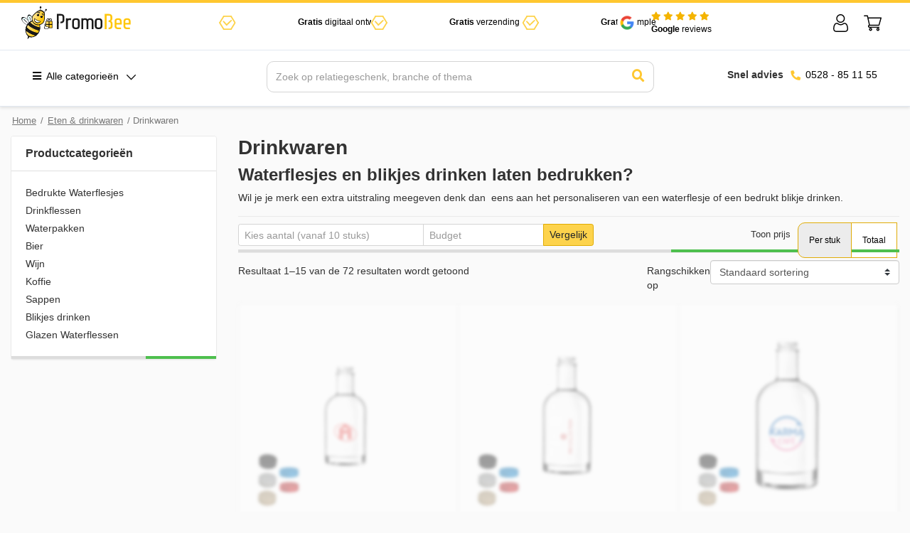

--- FILE ---
content_type: text/html; charset=UTF-8
request_url: https://www.promobee.nl/eten-en-drinkwaren/drinkwaren/
body_size: 48106
content:
<!DOCTYPE html>
<html lang="nl-NL">
<head>
	<script src="https://code.jquery.com/jquery-3.7.1.min.js" integrity="sha256-/JqT3SQfawRcv/BIHPThkBvs0OEvtFFmqPF/lYI/Cxo=" crossorigin="anonymous"></script>
    <meta name="google-site-verification" content="XHgPKWiQuaQJ-dUVRlJwNWYe98fPCuRpsIvrjp_Eozk"/>
    <!-- Google Tag Manager -->
    <script>(function (w, d, s, l, i) {
            w[l] = w[l] || [];
            w[l].push({
                'gtm.start':
                    new Date().getTime(), event: 'gtm.js'
            });
            var f = d.getElementsByTagName(s)[0],
                j = d.createElement(s), dl = l != 'dataLayer' ? '&l=' + l : '';
            j.async = true;
            j.src =
                'https://www.googletagmanager.com/gtm.js?id=' + i + dl;
            f.parentNode.insertBefore(j, f);
        })(window, document, 'script', 'dataLayer', 'GTM-NVSRZB4');</script>
    <!-- End Google Tag Manager -->
	
	<!-- Start cookieyes banner --> 
	<!--<script id="cookieyes" type="text/javascript" src="https://cdn-cookieyes.com/client_data/ce9c6b11641dbba3cfdd449c/script.js"></script> --> 
	<!-- End cookieyes banner -->
	
    <meta charset="UTF-8">
    <meta name="viewport" content="width=device-width, initial-scale=1, shrink-to-fit=no">
    <link rel="profile" href="http://gmpg.org/xfn/11">
    <meta name='robots' content='index, follow, max-image-preview:large, max-snippet:-1, max-video-preview:-1' />
	<style>img:is([sizes="auto" i], [sizes^="auto," i]) { contain-intrinsic-size: 3000px 1500px }</style>
	
<!-- Google Tag Manager for WordPress by gtm4wp.com -->
<script data-cfasync="false" data-pagespeed-no-defer>
	var gtm4wp_datalayer_name = "dataLayer";
	var dataLayer = dataLayer || [];
</script>
<!-- End Google Tag Manager for WordPress by gtm4wp.com -->
	<!-- This site is optimized with the Yoast SEO plugin v26.7 - https://yoast.com/wordpress/plugins/seo/ -->
	<title>Drinkwaren Bedrukken? Goedkoop &amp; Snel | PromoBee</title>
<link data-rocket-prefetch href="https://embed.tawk.to" rel="dns-prefetch">
<link data-rocket-prefetch href="https://www.googletagmanager.com" rel="dns-prefetch">
<link data-rocket-prefetch href="https://code.jquery.com" rel="dns-prefetch">
	<meta name="description" content="De mooiste Drinkwaren, bedrukt in hoge kwaliteit tegen de laagste prijs ✅ Snelle levering ✅ Laagste prijs ✅ 24/7 klantenservice" />
	<link rel="canonical" href="https://www.promobee.nl/eten-en-drinkwaren/drinkwaren/" />
	<link rel="next" href="https://www.promobee.nl/eten-en-drinkwaren/drinkwaren/page/2/" />
	<meta property="og:locale" content="nl_NL" />
	<meta property="og:type" content="article" />
	<meta property="og:title" content="Drinkwaren Bedrukken? Goedkoop &amp; Snel | PromoBee" />
	<meta property="og:description" content="De mooiste Drinkwaren, bedrukt in hoge kwaliteit tegen de laagste prijs ✅ Snelle levering ✅ Laagste prijs ✅ 24/7 klantenservice" />
	<meta property="og:url" content="https://www.promobee.nl/eten-en-drinkwaren/drinkwaren/" />
	<meta property="og:site_name" content="PromoBee" />
	<meta name="twitter:card" content="summary_large_image" />
	<script type="application/ld+json" class="yoast-schema-graph">{"@context":"https://schema.org","@graph":[{"@type":"CollectionPage","@id":"https://www.promobee.nl/eten-en-drinkwaren/drinkwaren/","url":"https://www.promobee.nl/eten-en-drinkwaren/drinkwaren/","name":"Drinkwaren Bedrukken? Goedkoop & Snel | PromoBee","isPartOf":{"@id":"https://www.promobee.nl/#website"},"primaryImageOfPage":{"@id":"https://www.promobee.nl/eten-en-drinkwaren/drinkwaren/#primaryimage"},"image":{"@id":"https://www.promobee.nl/eten-en-drinkwaren/drinkwaren/#primaryimage"},"thumbnailUrl":"https://www.promobee.nl/wp-content/uploads/2021/07/Waterfles-bedrukken-Oslo-0.2-liter-bedrukt-met-logo-1-kleur.jpg","description":"De mooiste Drinkwaren, bedrukt in hoge kwaliteit tegen de laagste prijs ✅ Snelle levering ✅ Laagste prijs ✅ 24/7 klantenservice","breadcrumb":{"@id":"https://www.promobee.nl/eten-en-drinkwaren/drinkwaren/#breadcrumb"},"inLanguage":"nl-NL"},{"@type":"ImageObject","inLanguage":"nl-NL","@id":"https://www.promobee.nl/eten-en-drinkwaren/drinkwaren/#primaryimage","url":"https://www.promobee.nl/wp-content/uploads/2021/07/Waterfles-bedrukken-Oslo-0.2-liter-bedrukt-met-logo-1-kleur.jpg","contentUrl":"https://www.promobee.nl/wp-content/uploads/2021/07/Waterfles-bedrukken-Oslo-0.2-liter-bedrukt-met-logo-1-kleur.jpg","width":1200,"height":1200},{"@type":"BreadcrumbList","@id":"https://www.promobee.nl/eten-en-drinkwaren/drinkwaren/#breadcrumb","itemListElement":[{"@type":"ListItem","position":1,"name":"Home","item":"https://www.promobee.nl/"},{"@type":"ListItem","position":2,"name":"Eten &amp; drinkwaren","item":"https://www.promobee.nl/eten-en-drinkwaren/"},{"@type":"ListItem","position":3,"name":"Drinkwaren"}]},{"@type":"WebSite","@id":"https://www.promobee.nl/#website","url":"https://www.promobee.nl/","name":"PromoBee","description":"Gifts &amp; Promowear","potentialAction":[{"@type":"SearchAction","target":{"@type":"EntryPoint","urlTemplate":"https://www.promobee.nl/?s={search_term_string}"},"query-input":{"@type":"PropertyValueSpecification","valueRequired":true,"valueName":"search_term_string"}}],"inLanguage":"nl-NL"}]}</script>
	<!-- / Yoast SEO plugin. -->


<link rel="alternate" type="application/rss+xml" title="PromoBee &raquo; feed" href="https://www.promobee.nl/feed/" />
<link rel="alternate" type="application/rss+xml" title="PromoBee &raquo; reacties feed" href="https://www.promobee.nl/comments/feed/" />
<link rel="alternate" type="application/rss+xml" title="PromoBee &raquo; Drinkwaren Categorie feed" href="https://www.promobee.nl/eten-en-drinkwaren/drinkwaren/feed/" />
<script type="text/javascript">
/* <![CDATA[ */
window._wpemojiSettings = {"baseUrl":"https:\/\/s.w.org\/images\/core\/emoji\/16.0.1\/72x72\/","ext":".png","svgUrl":"https:\/\/s.w.org\/images\/core\/emoji\/16.0.1\/svg\/","svgExt":".svg","source":{"concatemoji":"https:\/\/www.promobee.nl\/wp-includes\/js\/wp-emoji-release.min.js?ver=6.8.3"}};
/*! This file is auto-generated */
!function(s,n){var o,i,e;function c(e){try{var t={supportTests:e,timestamp:(new Date).valueOf()};sessionStorage.setItem(o,JSON.stringify(t))}catch(e){}}function p(e,t,n){e.clearRect(0,0,e.canvas.width,e.canvas.height),e.fillText(t,0,0);var t=new Uint32Array(e.getImageData(0,0,e.canvas.width,e.canvas.height).data),a=(e.clearRect(0,0,e.canvas.width,e.canvas.height),e.fillText(n,0,0),new Uint32Array(e.getImageData(0,0,e.canvas.width,e.canvas.height).data));return t.every(function(e,t){return e===a[t]})}function u(e,t){e.clearRect(0,0,e.canvas.width,e.canvas.height),e.fillText(t,0,0);for(var n=e.getImageData(16,16,1,1),a=0;a<n.data.length;a++)if(0!==n.data[a])return!1;return!0}function f(e,t,n,a){switch(t){case"flag":return n(e,"\ud83c\udff3\ufe0f\u200d\u26a7\ufe0f","\ud83c\udff3\ufe0f\u200b\u26a7\ufe0f")?!1:!n(e,"\ud83c\udde8\ud83c\uddf6","\ud83c\udde8\u200b\ud83c\uddf6")&&!n(e,"\ud83c\udff4\udb40\udc67\udb40\udc62\udb40\udc65\udb40\udc6e\udb40\udc67\udb40\udc7f","\ud83c\udff4\u200b\udb40\udc67\u200b\udb40\udc62\u200b\udb40\udc65\u200b\udb40\udc6e\u200b\udb40\udc67\u200b\udb40\udc7f");case"emoji":return!a(e,"\ud83e\udedf")}return!1}function g(e,t,n,a){var r="undefined"!=typeof WorkerGlobalScope&&self instanceof WorkerGlobalScope?new OffscreenCanvas(300,150):s.createElement("canvas"),o=r.getContext("2d",{willReadFrequently:!0}),i=(o.textBaseline="top",o.font="600 32px Arial",{});return e.forEach(function(e){i[e]=t(o,e,n,a)}),i}function t(e){var t=s.createElement("script");t.src=e,t.defer=!0,s.head.appendChild(t)}"undefined"!=typeof Promise&&(o="wpEmojiSettingsSupports",i=["flag","emoji"],n.supports={everything:!0,everythingExceptFlag:!0},e=new Promise(function(e){s.addEventListener("DOMContentLoaded",e,{once:!0})}),new Promise(function(t){var n=function(){try{var e=JSON.parse(sessionStorage.getItem(o));if("object"==typeof e&&"number"==typeof e.timestamp&&(new Date).valueOf()<e.timestamp+604800&&"object"==typeof e.supportTests)return e.supportTests}catch(e){}return null}();if(!n){if("undefined"!=typeof Worker&&"undefined"!=typeof OffscreenCanvas&&"undefined"!=typeof URL&&URL.createObjectURL&&"undefined"!=typeof Blob)try{var e="postMessage("+g.toString()+"("+[JSON.stringify(i),f.toString(),p.toString(),u.toString()].join(",")+"));",a=new Blob([e],{type:"text/javascript"}),r=new Worker(URL.createObjectURL(a),{name:"wpTestEmojiSupports"});return void(r.onmessage=function(e){c(n=e.data),r.terminate(),t(n)})}catch(e){}c(n=g(i,f,p,u))}t(n)}).then(function(e){for(var t in e)n.supports[t]=e[t],n.supports.everything=n.supports.everything&&n.supports[t],"flag"!==t&&(n.supports.everythingExceptFlag=n.supports.everythingExceptFlag&&n.supports[t]);n.supports.everythingExceptFlag=n.supports.everythingExceptFlag&&!n.supports.flag,n.DOMReady=!1,n.readyCallback=function(){n.DOMReady=!0}}).then(function(){return e}).then(function(){var e;n.supports.everything||(n.readyCallback(),(e=n.source||{}).concatemoji?t(e.concatemoji):e.wpemoji&&e.twemoji&&(t(e.twemoji),t(e.wpemoji)))}))}((window,document),window._wpemojiSettings);
/* ]]> */
</script>
<style id='wp-emoji-styles-inline-css' type='text/css'>

	img.wp-smiley, img.emoji {
		display: inline !important;
		border: none !important;
		box-shadow: none !important;
		height: 1em !important;
		width: 1em !important;
		margin: 0 0.07em !important;
		vertical-align: -0.1em !important;
		background: none !important;
		padding: 0 !important;
	}
</style>
<link rel='stylesheet' id='wp-block-library-css' href='https://www.promobee.nl/wp-includes/css/dist/block-library/style.min.css?ver=6.8.3' type='text/css' media='all' />
<style id='classic-theme-styles-inline-css' type='text/css'>
/*! This file is auto-generated */
.wp-block-button__link{color:#fff;background-color:#32373c;border-radius:9999px;box-shadow:none;text-decoration:none;padding:calc(.667em + 2px) calc(1.333em + 2px);font-size:1.125em}.wp-block-file__button{background:#32373c;color:#fff;text-decoration:none}
</style>
<style id='global-styles-inline-css' type='text/css'>
:root{--wp--preset--aspect-ratio--square: 1;--wp--preset--aspect-ratio--4-3: 4/3;--wp--preset--aspect-ratio--3-4: 3/4;--wp--preset--aspect-ratio--3-2: 3/2;--wp--preset--aspect-ratio--2-3: 2/3;--wp--preset--aspect-ratio--16-9: 16/9;--wp--preset--aspect-ratio--9-16: 9/16;--wp--preset--color--black: #000000;--wp--preset--color--cyan-bluish-gray: #abb8c3;--wp--preset--color--white: #ffffff;--wp--preset--color--pale-pink: #f78da7;--wp--preset--color--vivid-red: #cf2e2e;--wp--preset--color--luminous-vivid-orange: #ff6900;--wp--preset--color--luminous-vivid-amber: #fcb900;--wp--preset--color--light-green-cyan: #7bdcb5;--wp--preset--color--vivid-green-cyan: #00d084;--wp--preset--color--pale-cyan-blue: #8ed1fc;--wp--preset--color--vivid-cyan-blue: #0693e3;--wp--preset--color--vivid-purple: #9b51e0;--wp--preset--gradient--vivid-cyan-blue-to-vivid-purple: linear-gradient(135deg,rgba(6,147,227,1) 0%,rgb(155,81,224) 100%);--wp--preset--gradient--light-green-cyan-to-vivid-green-cyan: linear-gradient(135deg,rgb(122,220,180) 0%,rgb(0,208,130) 100%);--wp--preset--gradient--luminous-vivid-amber-to-luminous-vivid-orange: linear-gradient(135deg,rgba(252,185,0,1) 0%,rgba(255,105,0,1) 100%);--wp--preset--gradient--luminous-vivid-orange-to-vivid-red: linear-gradient(135deg,rgba(255,105,0,1) 0%,rgb(207,46,46) 100%);--wp--preset--gradient--very-light-gray-to-cyan-bluish-gray: linear-gradient(135deg,rgb(238,238,238) 0%,rgb(169,184,195) 100%);--wp--preset--gradient--cool-to-warm-spectrum: linear-gradient(135deg,rgb(74,234,220) 0%,rgb(151,120,209) 20%,rgb(207,42,186) 40%,rgb(238,44,130) 60%,rgb(251,105,98) 80%,rgb(254,248,76) 100%);--wp--preset--gradient--blush-light-purple: linear-gradient(135deg,rgb(255,206,236) 0%,rgb(152,150,240) 100%);--wp--preset--gradient--blush-bordeaux: linear-gradient(135deg,rgb(254,205,165) 0%,rgb(254,45,45) 50%,rgb(107,0,62) 100%);--wp--preset--gradient--luminous-dusk: linear-gradient(135deg,rgb(255,203,112) 0%,rgb(199,81,192) 50%,rgb(65,88,208) 100%);--wp--preset--gradient--pale-ocean: linear-gradient(135deg,rgb(255,245,203) 0%,rgb(182,227,212) 50%,rgb(51,167,181) 100%);--wp--preset--gradient--electric-grass: linear-gradient(135deg,rgb(202,248,128) 0%,rgb(113,206,126) 100%);--wp--preset--gradient--midnight: linear-gradient(135deg,rgb(2,3,129) 0%,rgb(40,116,252) 100%);--wp--preset--font-size--small: 13px;--wp--preset--font-size--medium: 20px;--wp--preset--font-size--large: 36px;--wp--preset--font-size--x-large: 42px;--wp--preset--spacing--20: 0.44rem;--wp--preset--spacing--30: 0.67rem;--wp--preset--spacing--40: 1rem;--wp--preset--spacing--50: 1.5rem;--wp--preset--spacing--60: 2.25rem;--wp--preset--spacing--70: 3.38rem;--wp--preset--spacing--80: 5.06rem;--wp--preset--shadow--natural: 6px 6px 9px rgba(0, 0, 0, 0.2);--wp--preset--shadow--deep: 12px 12px 50px rgba(0, 0, 0, 0.4);--wp--preset--shadow--sharp: 6px 6px 0px rgba(0, 0, 0, 0.2);--wp--preset--shadow--outlined: 6px 6px 0px -3px rgba(255, 255, 255, 1), 6px 6px rgba(0, 0, 0, 1);--wp--preset--shadow--crisp: 6px 6px 0px rgba(0, 0, 0, 1);}:where(.is-layout-flex){gap: 0.5em;}:where(.is-layout-grid){gap: 0.5em;}body .is-layout-flex{display: flex;}.is-layout-flex{flex-wrap: wrap;align-items: center;}.is-layout-flex > :is(*, div){margin: 0;}body .is-layout-grid{display: grid;}.is-layout-grid > :is(*, div){margin: 0;}:where(.wp-block-columns.is-layout-flex){gap: 2em;}:where(.wp-block-columns.is-layout-grid){gap: 2em;}:where(.wp-block-post-template.is-layout-flex){gap: 1.25em;}:where(.wp-block-post-template.is-layout-grid){gap: 1.25em;}.has-black-color{color: var(--wp--preset--color--black) !important;}.has-cyan-bluish-gray-color{color: var(--wp--preset--color--cyan-bluish-gray) !important;}.has-white-color{color: var(--wp--preset--color--white) !important;}.has-pale-pink-color{color: var(--wp--preset--color--pale-pink) !important;}.has-vivid-red-color{color: var(--wp--preset--color--vivid-red) !important;}.has-luminous-vivid-orange-color{color: var(--wp--preset--color--luminous-vivid-orange) !important;}.has-luminous-vivid-amber-color{color: var(--wp--preset--color--luminous-vivid-amber) !important;}.has-light-green-cyan-color{color: var(--wp--preset--color--light-green-cyan) !important;}.has-vivid-green-cyan-color{color: var(--wp--preset--color--vivid-green-cyan) !important;}.has-pale-cyan-blue-color{color: var(--wp--preset--color--pale-cyan-blue) !important;}.has-vivid-cyan-blue-color{color: var(--wp--preset--color--vivid-cyan-blue) !important;}.has-vivid-purple-color{color: var(--wp--preset--color--vivid-purple) !important;}.has-black-background-color{background-color: var(--wp--preset--color--black) !important;}.has-cyan-bluish-gray-background-color{background-color: var(--wp--preset--color--cyan-bluish-gray) !important;}.has-white-background-color{background-color: var(--wp--preset--color--white) !important;}.has-pale-pink-background-color{background-color: var(--wp--preset--color--pale-pink) !important;}.has-vivid-red-background-color{background-color: var(--wp--preset--color--vivid-red) !important;}.has-luminous-vivid-orange-background-color{background-color: var(--wp--preset--color--luminous-vivid-orange) !important;}.has-luminous-vivid-amber-background-color{background-color: var(--wp--preset--color--luminous-vivid-amber) !important;}.has-light-green-cyan-background-color{background-color: var(--wp--preset--color--light-green-cyan) !important;}.has-vivid-green-cyan-background-color{background-color: var(--wp--preset--color--vivid-green-cyan) !important;}.has-pale-cyan-blue-background-color{background-color: var(--wp--preset--color--pale-cyan-blue) !important;}.has-vivid-cyan-blue-background-color{background-color: var(--wp--preset--color--vivid-cyan-blue) !important;}.has-vivid-purple-background-color{background-color: var(--wp--preset--color--vivid-purple) !important;}.has-black-border-color{border-color: var(--wp--preset--color--black) !important;}.has-cyan-bluish-gray-border-color{border-color: var(--wp--preset--color--cyan-bluish-gray) !important;}.has-white-border-color{border-color: var(--wp--preset--color--white) !important;}.has-pale-pink-border-color{border-color: var(--wp--preset--color--pale-pink) !important;}.has-vivid-red-border-color{border-color: var(--wp--preset--color--vivid-red) !important;}.has-luminous-vivid-orange-border-color{border-color: var(--wp--preset--color--luminous-vivid-orange) !important;}.has-luminous-vivid-amber-border-color{border-color: var(--wp--preset--color--luminous-vivid-amber) !important;}.has-light-green-cyan-border-color{border-color: var(--wp--preset--color--light-green-cyan) !important;}.has-vivid-green-cyan-border-color{border-color: var(--wp--preset--color--vivid-green-cyan) !important;}.has-pale-cyan-blue-border-color{border-color: var(--wp--preset--color--pale-cyan-blue) !important;}.has-vivid-cyan-blue-border-color{border-color: var(--wp--preset--color--vivid-cyan-blue) !important;}.has-vivid-purple-border-color{border-color: var(--wp--preset--color--vivid-purple) !important;}.has-vivid-cyan-blue-to-vivid-purple-gradient-background{background: var(--wp--preset--gradient--vivid-cyan-blue-to-vivid-purple) !important;}.has-light-green-cyan-to-vivid-green-cyan-gradient-background{background: var(--wp--preset--gradient--light-green-cyan-to-vivid-green-cyan) !important;}.has-luminous-vivid-amber-to-luminous-vivid-orange-gradient-background{background: var(--wp--preset--gradient--luminous-vivid-amber-to-luminous-vivid-orange) !important;}.has-luminous-vivid-orange-to-vivid-red-gradient-background{background: var(--wp--preset--gradient--luminous-vivid-orange-to-vivid-red) !important;}.has-very-light-gray-to-cyan-bluish-gray-gradient-background{background: var(--wp--preset--gradient--very-light-gray-to-cyan-bluish-gray) !important;}.has-cool-to-warm-spectrum-gradient-background{background: var(--wp--preset--gradient--cool-to-warm-spectrum) !important;}.has-blush-light-purple-gradient-background{background: var(--wp--preset--gradient--blush-light-purple) !important;}.has-blush-bordeaux-gradient-background{background: var(--wp--preset--gradient--blush-bordeaux) !important;}.has-luminous-dusk-gradient-background{background: var(--wp--preset--gradient--luminous-dusk) !important;}.has-pale-ocean-gradient-background{background: var(--wp--preset--gradient--pale-ocean) !important;}.has-electric-grass-gradient-background{background: var(--wp--preset--gradient--electric-grass) !important;}.has-midnight-gradient-background{background: var(--wp--preset--gradient--midnight) !important;}.has-small-font-size{font-size: var(--wp--preset--font-size--small) !important;}.has-medium-font-size{font-size: var(--wp--preset--font-size--medium) !important;}.has-large-font-size{font-size: var(--wp--preset--font-size--large) !important;}.has-x-large-font-size{font-size: var(--wp--preset--font-size--x-large) !important;}
:where(.wp-block-post-template.is-layout-flex){gap: 1.25em;}:where(.wp-block-post-template.is-layout-grid){gap: 1.25em;}
:where(.wp-block-columns.is-layout-flex){gap: 2em;}:where(.wp-block-columns.is-layout-grid){gap: 2em;}
:root :where(.wp-block-pullquote){font-size: 1.5em;line-height: 1.6;}
</style>
<link rel='stylesheet' id='batch-product-editor-css' href='https://www.promobee.nl/wp-content/plugins/batch-product-editor/public/css/batch-product-editor-public.css?ver=1.0.0' type='text/css' media='all' />
<style id='woocommerce-inline-inline-css' type='text/css'>
.woocommerce form .form-row .required { visibility: visible; }
</style>
<link data-minify="1" rel='stylesheet' id='base-theme-styles-css' href='https://www.promobee.nl/wp-content/cache/background-css/1/www.promobee.nl/wp-content/cache/min/1/wp-content/themes/teamkoen/css/theme.min.css?ver=1768820051&wpr_t=1768889195' type='text/css' media='all' />
<link data-minify="1" rel='stylesheet' id='base-theme-custom-styles-css' href='https://www.promobee.nl/wp-content/cache/background-css/1/www.promobee.nl/wp-content/cache/min/1/wp-content/themes/teamkoen/css/theme-custom.css?ver=1768820051&wpr_t=1768889195' type='text/css' media='all' />
<link data-minify="1" rel='stylesheet' id='flickity-css-css' href='https://www.promobee.nl/wp-content/cache/min/1/wp-content/themes/teamkoen/css/flickity.css?ver=1768820051' type='text/css' media='all' />
<link data-minify="1" rel='stylesheet' id='mega_menu-css' href='https://www.promobee.nl/wp-content/cache/min/1/wp-content/themes/teamkoen/css/mega_menu.css?ver=1768820051' type='text/css' media='all' />
<style id='rocket-lazyload-inline-css' type='text/css'>
.rll-youtube-player{position:relative;padding-bottom:56.23%;height:0;overflow:hidden;max-width:100%;}.rll-youtube-player:focus-within{outline: 2px solid currentColor;outline-offset: 5px;}.rll-youtube-player iframe{position:absolute;top:0;left:0;width:100%;height:100%;z-index:100;background:0 0}.rll-youtube-player img{bottom:0;display:block;left:0;margin:auto;max-width:100%;width:100%;position:absolute;right:0;top:0;border:none;height:auto;-webkit-transition:.4s all;-moz-transition:.4s all;transition:.4s all}.rll-youtube-player img:hover{-webkit-filter:brightness(75%)}.rll-youtube-player .play{height:100%;width:100%;left:0;top:0;position:absolute;background:var(--wpr-bg-cbf02f35-8bd5-4f99-9312-e12a9ebe383e) no-repeat center;background-color: transparent !important;cursor:pointer;border:none;}.wp-embed-responsive .wp-has-aspect-ratio .rll-youtube-player{position:absolute;padding-bottom:0;width:100%;height:100%;top:0;bottom:0;left:0;right:0}
</style>
<script type="text/javascript" src="https://www.promobee.nl/wp-includes/js/jquery/jquery.min.js?ver=3.7.1" id="jquery-core-js"></script>
<script type="text/javascript" src="https://www.promobee.nl/wp-includes/js/jquery/jquery-migrate.min.js?ver=3.4.1" id="jquery-migrate-js"></script>
<script type="text/javascript" src="https://www.promobee.nl/wp-content/plugins/batch-product-editor/public/js/batch-product-editor-public.js?ver=1.0.0" id="batch-product-editor-js"></script>
<script type="text/javascript" src="https://www.promobee.nl/wp-content/plugins/woocommerce/assets/js/jquery-blockui/jquery.blockUI.min.js?ver=2.7.0-wc.10.4.3" id="wc-jquery-blockui-js" defer="defer" data-wp-strategy="defer"></script>
<script type="text/javascript" id="wc-add-to-cart-js-extra">
/* <![CDATA[ */
var wc_add_to_cart_params = {"ajax_url":"\/wp-admin\/admin-ajax.php","wc_ajax_url":"\/?wc-ajax=%%endpoint%%","i18n_view_cart":"Bekijk winkelwagen","cart_url":"https:\/\/www.promobee.nl\/afrekenen\/","is_cart":"","cart_redirect_after_add":"no"};
/* ]]> */
</script>
<script type="text/javascript" src="https://www.promobee.nl/wp-content/plugins/woocommerce/assets/js/frontend/add-to-cart.min.js?ver=10.4.3" id="wc-add-to-cart-js" defer="defer" data-wp-strategy="defer"></script>
<script type="text/javascript" src="https://www.promobee.nl/wp-content/plugins/woocommerce/assets/js/js-cookie/js.cookie.min.js?ver=2.1.4-wc.10.4.3" id="wc-js-cookie-js" defer="defer" data-wp-strategy="defer"></script>
<script type="text/javascript" id="woocommerce-js-extra">
/* <![CDATA[ */
var woocommerce_params = {"ajax_url":"\/wp-admin\/admin-ajax.php","wc_ajax_url":"\/?wc-ajax=%%endpoint%%","i18n_password_show":"Wachtwoord weergeven","i18n_password_hide":"Wachtwoord verbergen"};
/* ]]> */
</script>
<script type="text/javascript" src="https://www.promobee.nl/wp-content/plugins/woocommerce/assets/js/frontend/woocommerce.min.js?ver=10.4.3" id="woocommerce-js" defer="defer" data-wp-strategy="defer"></script>
<script type="text/javascript" src="https://www.promobee.nl/wp-content/themes/teamkoen/js/flickity.pkgd.min.js?ver=6.8.3" id="flickity-js-js"></script>
<script type="text/javascript" src="https://www.promobee.nl/wp-includes/js/dist/hooks.min.js?ver=4d63a3d491d11ffd8ac6" id="wp-hooks-js"></script>
<script type="text/javascript" id="wpm-js-extra">
/* <![CDATA[ */
var wpm = {"ajax_url":"https:\/\/www.promobee.nl\/wp-admin\/admin-ajax.php","root":"https:\/\/www.promobee.nl\/wp-json\/","nonce_wp_rest":"d30bcd2f68","nonce_ajax":"9ac55ef92f"};
/* ]]> */
</script>
<script type="text/javascript" src="https://www.promobee.nl/wp-content/plugins/pixel-manager-pro-for-woocommerce/js/public/wpm-public.p1.min.js?ver=1.43.5-beta.2" id="wpm-js"></script>
<link rel="https://api.w.org/" href="https://www.promobee.nl/wp-json/" /><link rel="alternate" title="JSON" type="application/json" href="https://www.promobee.nl/wp-json/wp/v2/product_cat/625" /><link rel="EditURI" type="application/rsd+xml" title="RSD" href="https://www.promobee.nl/xmlrpc.php?rsd" />


<!-- Google Tag Manager for WordPress by gtm4wp.com -->
<!-- GTM Container placement set to off -->
<script data-cfasync="false" data-pagespeed-no-defer>
	var dataLayer_content = {"pagePostType":"product","pagePostType2":"tax-product","pageCategory":[]};
	dataLayer.push( dataLayer_content );
</script>
<script data-cfasync="false" data-pagespeed-no-defer>
	console.warn && console.warn("[GTM4WP] Google Tag Manager container code placement set to OFF !!!");
	console.warn && console.warn("[GTM4WP] Data layer codes are active but GTM container must be loaded using custom coding !!!");
</script>
<!-- End Google Tag Manager for WordPress by gtm4wp.com --><meta name="mobile-web-app-capable" content="yes">
<meta name="apple-mobile-web-app-capable" content="yes">
<meta name="apple-mobile-web-app-title" content="PromoBee - Gifts &amp; Promowear">
	<noscript><style>.woocommerce-product-gallery{ opacity: 1 !important; }</style></noscript>
	
<!-- START Pixel Manager for WooCommerce -->

		<script>

			window.wpmDataLayer = window.wpmDataLayer || {};
			window.wpmDataLayer = Object.assign(window.wpmDataLayer, {"cart":{},"cart_item_keys":{},"version":{"number":"1.43.5-beta.2","pro":true,"eligible_for_updates":false,"distro":"fms","beta":false,"show":true},"pixels":{"google":{"linker":{"settings":null},"user_id":false,"ads":{"conversion_ids":{"AW-805753019":"1567CPH53LMDELuhm4AD"},"dynamic_remarketing":{"status":true,"id_type":"post_id","send_events_with_parent_ids":true},"google_business_vertical":"retail","phone_conversion_number":"","phone_conversion_label":""},"analytics":{"ga4":{"measurement_id":"G-GJT5DPGJNM","parameters":{},"mp_active":false,"debug_mode":false,"page_load_time_tracking":false},"id_type":"post_id"},"tcf_support":false,"consent_mode":{"is_active":false,"wait_for_update":500,"ads_data_redaction":false,"url_passthrough":true},"enhanced_conversions":{"is_active":true}}},"shop":{"list_name":"Product Category | Eten & drinkwaren | Drinkwaren","list_id":"product_category.eten-en-drinkwaren.drinkwaren","page_type":"product_category","currency":"EUR","selectors":{"addToCart":[],"beginCheckout":[]},"order_duplication_prevention":true,"view_item_list_trigger":{"test_mode":false,"background_color":"green","opacity":0.5,"repeat":true,"timeout":1000,"threshold":0.8},"variations_output":false,"session_active":true},"page":{"id":46886,"title":"Fles 0,2 liter bedrukken","type":"product","categories":[],"parent":{"id":0,"title":"Fles 0,2 liter bedrukken","type":"product","categories":[]}},"general":{"user_logged_in":false,"scroll_tracking_thresholds":[],"page_id":46886,"exclude_domains":[],"server_2_server":{"active":false,"ip_exclude_list":[]},"consent_management":{"explicit_consent":false}}});

		</script>

		
<!-- END Pixel Manager for WooCommerce -->
<link rel="icon" href="https://www.promobee.nl/wp-content/uploads/2019/07/promobee-favicon.png" sizes="32x32" />
<link rel="icon" href="https://www.promobee.nl/wp-content/uploads/2019/07/promobee-favicon.png" sizes="192x192" />
<link rel="apple-touch-icon" href="https://www.promobee.nl/wp-content/uploads/2019/07/promobee-favicon.png" />
<meta name="msapplication-TileImage" content="https://www.promobee.nl/wp-content/uploads/2019/07/promobee-favicon.png" />
		<style type="text/css" id="wp-custom-css">
			.main-header .navbar-top .navbar-main .nav-item-searchbar {
    width: calc(100% - 633px);
}
.ins-button {
	position: relative;
	width: 190px;
	border-radius: 4px;
  border: 1px solid #eaeaea;
  box-shadow: 0 1px 1px rgba(0,0,0,.05);
	margin-right: 10px;
}
.ins-button a.ins-item {
	background: #fdd34c !important;
	display: block;
	height: 100%;
	padding: 4px 15px;
}
.ins-button a.ins-item:hover {
	background: #ffdc6b !important;
}
.ins-button a.ins-item:after {
	position: absolute;
	top: 20px;
	display: inline-block;
  margin-left: .5em;
  vertical-align: .255em;
  content: "";
  border-top: .3em solid;
  border-right: .3em solid transparent;
  border-bottom: 0;
  border-left: .3em solid transparent;
}
.ins-button img {
	position: relative;
	top: 6px;
	width: 13px;
}
.ins-button a.list-group-item {
	border: none !important;
	padding: 3px 15px;
}
.ins-button a.list-group-item:hover {
	background-color: #f8f9fa !important;
}
.ins-button span {
	font-size: 14px;
  margin-left: 10px;
  position: relative;
  top: 7px;
}
.ins-button .list-group {
	border: 1px solid #eaeaea;
	border-top: none;
}
.ins-button .list-group-subcategory {
	top: 45px;
  left: 0;
}
.ins-button .list-group-subcategory.show {
	display: block;
}
@media (max-width:993px) {
	.ins-button {
		display: none;
	}
}
#woocommerce_layered_nav-3  {
	border-top: 1px solid rgba(0, 0, 0, .125);
}
#woocommerce_layered_nav-3 .card-header {
	border-bottom: 0;
}
#woocommerce_layered_nav-3 .woocommerce-widget-layered-nav-list li {
	margin-top: 5px;
}
#woocommerce_layered_nav-3 .woocommerce-widget-layered-nav-list {
	margin-left: 30px;
	margin-top: 10px;
	margin-bottom: 10px;
}
#woocommerce_layered_nav-3 .woocommerce-widget-layered-nav-list a {
	color: black !important;
}
#woocommerce_layered_nav-3 .count {
	display: none;
}
.post-9181 .attachment-large {
	display: none;
}

li.active-category a {
    font-weight: bold;
}

.blogitems-footer {
	display: flex;
	flex-direction: column;
}

.blogitems-footer .widget-title {
	color: white;
	margin-bottom: 0 !important;
}

.blog-title {
	margin-top: 10px;
}

.blog-title a {
	color: white !important;
}

.footer-main-middle .row>div {
    margin: 20px 0;
}
.blogitems-footer {
    display: flex;
    flex-direction: column;
}

.footer-main-middle .col-lg-3 {
	flex: 0 0 20% !important;
}

.single-blog .entry-title {
	color: black !important;
}

.single-blog .single-blog__banner {
	background-size: contain !important;
	background-repeat: no-repeat !important;
	background-position: center !important;
}

.blogitems-footer h5 a {
	color: white !important;
}

.posted-on {
	display: none;
}

.single-blog__banner {
	background: none !important;
	min-height: 80px;
	padding-left: 0;
	text-align: left;
	justify-content: flex-start !important;
}

.content-builder .content-block a {
	color: black !important;
}

#billing_address_1_field {
	width: 60%;
	float: left;
}

#billing_address_2_field {
	float: left;
	width: 39.9%;
	clear: none;
}		</style>
		<noscript><style id="rocket-lazyload-nojs-css">.rll-youtube-player, [data-lazy-src]{display:none !important;}</style></noscript>  
	<style>
        #chat-application {
            display: none !important;
        }
    </style>
      <!--<script type="text/javascript">
        window.Trengo = window.Trengo || {};
        window.Trengo.key = 'FtOBGgMDE1lxJsc';
        (function (d, script, t) {
            script = d.createElement('script');
            script.type = 'text/javascript';
            script.async = true;
            script.src = 'https://static.widget.trengo.eu/embed.js';
            d.getElementsByTagName('head')[0].appendChild(script);
        }(document));

    </script>-->

	<!--Start of Tawk.to Script-->
		<script type="text/javascript">
			var Tawk_API=Tawk_API||{}, Tawk_LoadStart=new Date();
			(function(){
			var s1=document.createElement("script"),s0=document.getElementsByTagName("script")[0];
			s1.async=true;
			s1.src='https://embed.tawk.to/67892768825083258e0672ba/1ihns3s6h';
			s1.charset='UTF-8';
			s1.setAttribute('crossorigin','*');
			s0.parentNode.insertBefore(s1,s0);
			})();
		</script>
<!--End of Tawk.to Script-->
<style id="wpr-lazyload-bg-container"></style><style id="wpr-lazyload-bg-exclusion"></style>
<noscript>
<style id="wpr-lazyload-bg-nostyle">.woocommerce .blockUI.blockOverlay::before{--wpr-bg-0ef79c30-8524-4d4c-826d-3c3d76a2ef42: url('https://www.promobee.nl/wp-content/themes/teamkoen/images/icons/loader.svg');}.woocommerce .loader::before{--wpr-bg-ff6ffe12-a3a1-43bd-828e-e978a8c7d6fe: url('https://www.promobee.nl/wp-content/themes/teamkoen/images/icons/loader.svg');}.bg-hero:after{--wpr-bg-c5c3fbce-4631-40e7-8a91-a71fa14850ed: url('https://www.promobee.nl/wp-content/themes/teamkoen/images/polygon.png');}.card-hero-banner:after{--wpr-bg-1d9c28b5-517d-43b9-b9ee-58d9afeaa511: url('https://www.promobee.nl/wp-content/themes/teamkoen/images/polygon.png');}.page-id-1019 main .card .entry-content .wp-block-cover.alignfull:after,.page-id-1019 main .single-product .woocommerce-single-product-summary-right .woocommerce-product-details__short-description .entry-content .wp-block-cover.alignfull:after,.page-id-1019 main .single-product .woocommerce-single-product-summary-right .woocommerce-product-rating .entry-content .wp-block-cover.alignfull:after,.page-id-1019 main .woocommerce-product-gallery.images .entry-content .wp-block-cover.alignfull:after,.page-id-1019 main html .woocommerce div#reviews div#comments ol.commentlist li .comment_container .entry-content .wp-block-cover.alignfull:after,.page-id-1019 main html .woocommerce div#reviews div#review_form #respond form#commentform .entry-content .wp-block-cover.alignfull:after,.page-id-1019 main nav.woocommerce-pagination ul.page-numbers .entry-content .wp-block-cover.alignfull:after,.page-id-1019 main ul.products .entry-content .wp-block-cover.alignfull:after,.single-product .woocommerce-single-product-summary-right .page-id-1019 main .woocommerce-product-details__short-description .entry-content .wp-block-cover.alignfull:after,.single-product .woocommerce-single-product-summary-right .page-id-1019 main .woocommerce-product-rating .entry-content .wp-block-cover.alignfull:after,html .woocommerce div#reviews div#comments ol.commentlist li .page-id-1019 main .comment_container .entry-content .wp-block-cover.alignfull:after,html .woocommerce div#reviews div#review_form #respond .page-id-1019 main form#commentform .entry-content .wp-block-cover.alignfull:after,nav.woocommerce-pagination .page-id-1019 main ul.page-numbers .entry-content .wp-block-cover.alignfull:after{--wpr-bg-50b1fb58-814d-49e2-b860-f00bd9ba57a9: url('https://www.promobee.nl/wp-content/themes/teamkoen/images/polygon.png');}#add_payment_method #payment div.payment_box .wc-credit-card-form-card-cvc.visa,#add_payment_method #payment div.payment_box .wc-credit-card-form-card-expiry.visa,#add_payment_method #payment div.payment_box .wc-credit-card-form-card-number.visa,.woocommerce-cart #payment div.payment_box .wc-credit-card-form-card-cvc.visa,.woocommerce-cart #payment div.payment_box .wc-credit-card-form-card-expiry.visa,.woocommerce-cart #payment div.payment_box .wc-credit-card-form-card-number.visa,.woocommerce-checkout #payment div.payment_box .wc-credit-card-form-card-cvc.visa,.woocommerce-checkout #payment div.payment_box .wc-credit-card-form-card-expiry.visa,.woocommerce-checkout #payment div.payment_box .wc-credit-card-form-card-number.visa{--wpr-bg-63f2d491-c243-47d9-b18f-c21932edbfac: url('https://www.promobee.nl/wp-content/themes/teamkoen/images/icons/credit-cards/visa.svg');}#add_payment_method #payment div.payment_box .wc-credit-card-form-card-cvc.mastercard,#add_payment_method #payment div.payment_box .wc-credit-card-form-card-expiry.mastercard,#add_payment_method #payment div.payment_box .wc-credit-card-form-card-number.mastercard,.woocommerce-cart #payment div.payment_box .wc-credit-card-form-card-cvc.mastercard,.woocommerce-cart #payment div.payment_box .wc-credit-card-form-card-expiry.mastercard,.woocommerce-cart #payment div.payment_box .wc-credit-card-form-card-number.mastercard,.woocommerce-checkout #payment div.payment_box .wc-credit-card-form-card-cvc.mastercard,.woocommerce-checkout #payment div.payment_box .wc-credit-card-form-card-expiry.mastercard,.woocommerce-checkout #payment div.payment_box .wc-credit-card-form-card-number.mastercard{--wpr-bg-c426a9ea-2bc4-4f5e-b013-8145a5809dd7: url('https://www.promobee.nl/wp-content/themes/teamkoen/images/icons/credit-cards/mastercard.svg');}#add_payment_method #payment div.payment_box .wc-credit-card-form-card-cvc.laser,#add_payment_method #payment div.payment_box .wc-credit-card-form-card-expiry.laser,#add_payment_method #payment div.payment_box .wc-credit-card-form-card-number.laser,.woocommerce-cart #payment div.payment_box .wc-credit-card-form-card-cvc.laser,.woocommerce-cart #payment div.payment_box .wc-credit-card-form-card-expiry.laser,.woocommerce-cart #payment div.payment_box .wc-credit-card-form-card-number.laser,.woocommerce-checkout #payment div.payment_box .wc-credit-card-form-card-cvc.laser,.woocommerce-checkout #payment div.payment_box .wc-credit-card-form-card-expiry.laser,.woocommerce-checkout #payment div.payment_box .wc-credit-card-form-card-number.laser{--wpr-bg-1fb591d6-1d0b-4d6a-81d3-07e0507b38eb: url('https://www.promobee.nl/wp-content/themes/teamkoen/images/icons/credit-cards/laser.svg');}#add_payment_method #payment div.payment_box .wc-credit-card-form-card-cvc.dinersclub,#add_payment_method #payment div.payment_box .wc-credit-card-form-card-expiry.dinersclub,#add_payment_method #payment div.payment_box .wc-credit-card-form-card-number.dinersclub,.woocommerce-cart #payment div.payment_box .wc-credit-card-form-card-cvc.dinersclub,.woocommerce-cart #payment div.payment_box .wc-credit-card-form-card-expiry.dinersclub,.woocommerce-cart #payment div.payment_box .wc-credit-card-form-card-number.dinersclub,.woocommerce-checkout #payment div.payment_box .wc-credit-card-form-card-cvc.dinersclub,.woocommerce-checkout #payment div.payment_box .wc-credit-card-form-card-expiry.dinersclub,.woocommerce-checkout #payment div.payment_box .wc-credit-card-form-card-number.dinersclub{--wpr-bg-80ecd702-321b-43fa-899d-4391143cbf32: url('https://www.promobee.nl/wp-content/themes/teamkoen/images/icons/credit-cards/diners.svg');}#add_payment_method #payment div.payment_box .wc-credit-card-form-card-cvc.maestro,#add_payment_method #payment div.payment_box .wc-credit-card-form-card-expiry.maestro,#add_payment_method #payment div.payment_box .wc-credit-card-form-card-number.maestro,.woocommerce-cart #payment div.payment_box .wc-credit-card-form-card-cvc.maestro,.woocommerce-cart #payment div.payment_box .wc-credit-card-form-card-expiry.maestro,.woocommerce-cart #payment div.payment_box .wc-credit-card-form-card-number.maestro,.woocommerce-checkout #payment div.payment_box .wc-credit-card-form-card-cvc.maestro,.woocommerce-checkout #payment div.payment_box .wc-credit-card-form-card-expiry.maestro,.woocommerce-checkout #payment div.payment_box .wc-credit-card-form-card-number.maestro{--wpr-bg-99ef4470-c1e2-4bf9-9bb5-1a8caddfa8b9: url('https://www.promobee.nl/wp-content/themes/teamkoen/images/icons/credit-cards/maestro.svg');}#add_payment_method #payment div.payment_box .wc-credit-card-form-card-cvc.jcb,#add_payment_method #payment div.payment_box .wc-credit-card-form-card-expiry.jcb,#add_payment_method #payment div.payment_box .wc-credit-card-form-card-number.jcb,.woocommerce-cart #payment div.payment_box .wc-credit-card-form-card-cvc.jcb,.woocommerce-cart #payment div.payment_box .wc-credit-card-form-card-expiry.jcb,.woocommerce-cart #payment div.payment_box .wc-credit-card-form-card-number.jcb,.woocommerce-checkout #payment div.payment_box .wc-credit-card-form-card-cvc.jcb,.woocommerce-checkout #payment div.payment_box .wc-credit-card-form-card-expiry.jcb,.woocommerce-checkout #payment div.payment_box .wc-credit-card-form-card-number.jcb{--wpr-bg-aa0ccdc9-2d9a-4d55-96dd-54648e01ab8e: url('https://www.promobee.nl/wp-content/themes/teamkoen/images/icons/credit-cards/jcb.svg');}#add_payment_method #payment div.payment_box .wc-credit-card-form-card-cvc.amex,#add_payment_method #payment div.payment_box .wc-credit-card-form-card-expiry.amex,#add_payment_method #payment div.payment_box .wc-credit-card-form-card-number.amex,.woocommerce-cart #payment div.payment_box .wc-credit-card-form-card-cvc.amex,.woocommerce-cart #payment div.payment_box .wc-credit-card-form-card-expiry.amex,.woocommerce-cart #payment div.payment_box .wc-credit-card-form-card-number.amex,.woocommerce-checkout #payment div.payment_box .wc-credit-card-form-card-cvc.amex,.woocommerce-checkout #payment div.payment_box .wc-credit-card-form-card-expiry.amex,.woocommerce-checkout #payment div.payment_box .wc-credit-card-form-card-number.amex{--wpr-bg-2103ae42-b428-4b58-9990-15016e6b7cab: url('https://www.promobee.nl/wp-content/themes/teamkoen/images/icons/credit-cards/amex.svg');}#add_payment_method #payment div.payment_box .wc-credit-card-form-card-cvc.discover,#add_payment_method #payment div.payment_box .wc-credit-card-form-card-expiry.discover,#add_payment_method #payment div.payment_box .wc-credit-card-form-card-number.discover,.woocommerce-cart #payment div.payment_box .wc-credit-card-form-card-cvc.discover,.woocommerce-cart #payment div.payment_box .wc-credit-card-form-card-expiry.discover,.woocommerce-cart #payment div.payment_box .wc-credit-card-form-card-number.discover,.woocommerce-checkout #payment div.payment_box .wc-credit-card-form-card-cvc.discover,.woocommerce-checkout #payment div.payment_box .wc-credit-card-form-card-expiry.discover,.woocommerce-checkout #payment div.payment_box .wc-credit-card-form-card-number.discover{--wpr-bg-5b444594-b6fb-46ca-81eb-504f843e635f: url('https://www.promobee.nl/wp-content/themes/teamkoen/images/icons/credit-cards/discover.svg');}.usp-icons-bee{--wpr-bg-bcb6cde3-b228-4232-bc41-943a709a5040: url('https://www.promobee.nl/wp-content/cache/background-css/1/www.promobee.nl/wp-content/cache/min/1/wp-content/themes/teamkoen/css/%23clip-path');}.usp-icons-honey{--wpr-bg-9518777b-af65-4c0f-a5f3-6a24543f2b92: url('https://www.promobee.nl/wp-content/cache/background-css/1/www.promobee.nl/wp-content/cache/min/1/wp-content/themes/teamkoen/css/%23clip-path');}.usp-icons-flying{--wpr-bg-d5f146a4-7503-43d4-8be7-608aa3563a26: url('https://www.promobee.nl/wp-content/cache/background-css/1/www.promobee.nl/wp-content/cache/min/1/wp-content/themes/teamkoen/css/%23clip-path');}.rll-youtube-player .play{--wpr-bg-cbf02f35-8bd5-4f99-9312-e12a9ebe383e: url('https://www.promobee.nl/wp-content/plugins/wp-rocket/assets/img/youtube.png');}</style>
</noscript>
<script type="application/javascript">const rocket_pairs = [{"selector":".woocommerce .blockUI.blockOverlay","style":".woocommerce .blockUI.blockOverlay::before{--wpr-bg-0ef79c30-8524-4d4c-826d-3c3d76a2ef42: url('https:\/\/www.promobee.nl\/wp-content\/themes\/teamkoen\/images\/icons\/loader.svg');}","hash":"0ef79c30-8524-4d4c-826d-3c3d76a2ef42","url":"https:\/\/www.promobee.nl\/wp-content\/themes\/teamkoen\/images\/icons\/loader.svg"},{"selector":".woocommerce .loader","style":".woocommerce .loader::before{--wpr-bg-ff6ffe12-a3a1-43bd-828e-e978a8c7d6fe: url('https:\/\/www.promobee.nl\/wp-content\/themes\/teamkoen\/images\/icons\/loader.svg');}","hash":"ff6ffe12-a3a1-43bd-828e-e978a8c7d6fe","url":"https:\/\/www.promobee.nl\/wp-content\/themes\/teamkoen\/images\/icons\/loader.svg"},{"selector":".bg-hero","style":".bg-hero:after{--wpr-bg-c5c3fbce-4631-40e7-8a91-a71fa14850ed: url('https:\/\/www.promobee.nl\/wp-content\/themes\/teamkoen\/images\/polygon.png');}","hash":"c5c3fbce-4631-40e7-8a91-a71fa14850ed","url":"https:\/\/www.promobee.nl\/wp-content\/themes\/teamkoen\/images\/polygon.png"},{"selector":".card-hero-banner","style":".card-hero-banner:after{--wpr-bg-1d9c28b5-517d-43b9-b9ee-58d9afeaa511: url('https:\/\/www.promobee.nl\/wp-content\/themes\/teamkoen\/images\/polygon.png');}","hash":"1d9c28b5-517d-43b9-b9ee-58d9afeaa511","url":"https:\/\/www.promobee.nl\/wp-content\/themes\/teamkoen\/images\/polygon.png"},{"selector":".page-id-1019 main .card .entry-content .wp-block-cover.alignfull,.page-id-1019 main .single-product .woocommerce-single-product-summary-right .woocommerce-product-details__short-description .entry-content .wp-block-cover.alignfull,.page-id-1019 main .single-product .woocommerce-single-product-summary-right .woocommerce-product-rating .entry-content .wp-block-cover.alignfull,.page-id-1019 main .woocommerce-product-gallery.images .entry-content .wp-block-cover.alignfull,.page-id-1019 main html .woocommerce div#reviews div#comments ol.commentlist li .comment_container .entry-content .wp-block-cover.alignfull,.page-id-1019 main html .woocommerce div#reviews div#review_form #respond form#commentform .entry-content .wp-block-cover.alignfull,.page-id-1019 main nav.woocommerce-pagination ul.page-numbers .entry-content .wp-block-cover.alignfull,.page-id-1019 main ul.products .entry-content .wp-block-cover.alignfull,.single-product .woocommerce-single-product-summary-right .page-id-1019 main .woocommerce-product-details__short-description .entry-content .wp-block-cover.alignfull,.single-product .woocommerce-single-product-summary-right .page-id-1019 main .woocommerce-product-rating .entry-content .wp-block-cover.alignfull,html .woocommerce div#reviews div#comments ol.commentlist li .page-id-1019 main .comment_container .entry-content .wp-block-cover.alignfull,html .woocommerce div#reviews div#review_form #respond .page-id-1019 main form#commentform .entry-content .wp-block-cover.alignfull,nav.woocommerce-pagination .page-id-1019 main ul.page-numbers .entry-content .wp-block-cover.alignfull","style":".page-id-1019 main .card .entry-content .wp-block-cover.alignfull:after,.page-id-1019 main .single-product .woocommerce-single-product-summary-right .woocommerce-product-details__short-description .entry-content .wp-block-cover.alignfull:after,.page-id-1019 main .single-product .woocommerce-single-product-summary-right .woocommerce-product-rating .entry-content .wp-block-cover.alignfull:after,.page-id-1019 main .woocommerce-product-gallery.images .entry-content .wp-block-cover.alignfull:after,.page-id-1019 main html .woocommerce div#reviews div#comments ol.commentlist li .comment_container .entry-content .wp-block-cover.alignfull:after,.page-id-1019 main html .woocommerce div#reviews div#review_form #respond form#commentform .entry-content .wp-block-cover.alignfull:after,.page-id-1019 main nav.woocommerce-pagination ul.page-numbers .entry-content .wp-block-cover.alignfull:after,.page-id-1019 main ul.products .entry-content .wp-block-cover.alignfull:after,.single-product .woocommerce-single-product-summary-right .page-id-1019 main .woocommerce-product-details__short-description .entry-content .wp-block-cover.alignfull:after,.single-product .woocommerce-single-product-summary-right .page-id-1019 main .woocommerce-product-rating .entry-content .wp-block-cover.alignfull:after,html .woocommerce div#reviews div#comments ol.commentlist li .page-id-1019 main .comment_container .entry-content .wp-block-cover.alignfull:after,html .woocommerce div#reviews div#review_form #respond .page-id-1019 main form#commentform .entry-content .wp-block-cover.alignfull:after,nav.woocommerce-pagination .page-id-1019 main ul.page-numbers .entry-content .wp-block-cover.alignfull:after{--wpr-bg-50b1fb58-814d-49e2-b860-f00bd9ba57a9: url('https:\/\/www.promobee.nl\/wp-content\/themes\/teamkoen\/images\/polygon.png');}","hash":"50b1fb58-814d-49e2-b860-f00bd9ba57a9","url":"https:\/\/www.promobee.nl\/wp-content\/themes\/teamkoen\/images\/polygon.png"},{"selector":"#add_payment_method #payment div.payment_box .wc-credit-card-form-card-cvc.visa,#add_payment_method #payment div.payment_box .wc-credit-card-form-card-expiry.visa,#add_payment_method #payment div.payment_box .wc-credit-card-form-card-number.visa,.woocommerce-cart #payment div.payment_box .wc-credit-card-form-card-cvc.visa,.woocommerce-cart #payment div.payment_box .wc-credit-card-form-card-expiry.visa,.woocommerce-cart #payment div.payment_box .wc-credit-card-form-card-number.visa,.woocommerce-checkout #payment div.payment_box .wc-credit-card-form-card-cvc.visa,.woocommerce-checkout #payment div.payment_box .wc-credit-card-form-card-expiry.visa,.woocommerce-checkout #payment div.payment_box .wc-credit-card-form-card-number.visa","style":"#add_payment_method #payment div.payment_box .wc-credit-card-form-card-cvc.visa,#add_payment_method #payment div.payment_box .wc-credit-card-form-card-expiry.visa,#add_payment_method #payment div.payment_box .wc-credit-card-form-card-number.visa,.woocommerce-cart #payment div.payment_box .wc-credit-card-form-card-cvc.visa,.woocommerce-cart #payment div.payment_box .wc-credit-card-form-card-expiry.visa,.woocommerce-cart #payment div.payment_box .wc-credit-card-form-card-number.visa,.woocommerce-checkout #payment div.payment_box .wc-credit-card-form-card-cvc.visa,.woocommerce-checkout #payment div.payment_box .wc-credit-card-form-card-expiry.visa,.woocommerce-checkout #payment div.payment_box .wc-credit-card-form-card-number.visa{--wpr-bg-63f2d491-c243-47d9-b18f-c21932edbfac: url('https:\/\/www.promobee.nl\/wp-content\/themes\/teamkoen\/images\/icons\/credit-cards\/visa.svg');}","hash":"63f2d491-c243-47d9-b18f-c21932edbfac","url":"https:\/\/www.promobee.nl\/wp-content\/themes\/teamkoen\/images\/icons\/credit-cards\/visa.svg"},{"selector":"#add_payment_method #payment div.payment_box .wc-credit-card-form-card-cvc.mastercard,#add_payment_method #payment div.payment_box .wc-credit-card-form-card-expiry.mastercard,#add_payment_method #payment div.payment_box .wc-credit-card-form-card-number.mastercard,.woocommerce-cart #payment div.payment_box .wc-credit-card-form-card-cvc.mastercard,.woocommerce-cart #payment div.payment_box .wc-credit-card-form-card-expiry.mastercard,.woocommerce-cart #payment div.payment_box .wc-credit-card-form-card-number.mastercard,.woocommerce-checkout #payment div.payment_box .wc-credit-card-form-card-cvc.mastercard,.woocommerce-checkout #payment div.payment_box .wc-credit-card-form-card-expiry.mastercard,.woocommerce-checkout #payment div.payment_box .wc-credit-card-form-card-number.mastercard","style":"#add_payment_method #payment div.payment_box .wc-credit-card-form-card-cvc.mastercard,#add_payment_method #payment div.payment_box .wc-credit-card-form-card-expiry.mastercard,#add_payment_method #payment div.payment_box .wc-credit-card-form-card-number.mastercard,.woocommerce-cart #payment div.payment_box .wc-credit-card-form-card-cvc.mastercard,.woocommerce-cart #payment div.payment_box .wc-credit-card-form-card-expiry.mastercard,.woocommerce-cart #payment div.payment_box .wc-credit-card-form-card-number.mastercard,.woocommerce-checkout #payment div.payment_box .wc-credit-card-form-card-cvc.mastercard,.woocommerce-checkout #payment div.payment_box .wc-credit-card-form-card-expiry.mastercard,.woocommerce-checkout #payment div.payment_box .wc-credit-card-form-card-number.mastercard{--wpr-bg-c426a9ea-2bc4-4f5e-b013-8145a5809dd7: url('https:\/\/www.promobee.nl\/wp-content\/themes\/teamkoen\/images\/icons\/credit-cards\/mastercard.svg');}","hash":"c426a9ea-2bc4-4f5e-b013-8145a5809dd7","url":"https:\/\/www.promobee.nl\/wp-content\/themes\/teamkoen\/images\/icons\/credit-cards\/mastercard.svg"},{"selector":"#add_payment_method #payment div.payment_box .wc-credit-card-form-card-cvc.laser,#add_payment_method #payment div.payment_box .wc-credit-card-form-card-expiry.laser,#add_payment_method #payment div.payment_box .wc-credit-card-form-card-number.laser,.woocommerce-cart #payment div.payment_box .wc-credit-card-form-card-cvc.laser,.woocommerce-cart #payment div.payment_box .wc-credit-card-form-card-expiry.laser,.woocommerce-cart #payment div.payment_box .wc-credit-card-form-card-number.laser,.woocommerce-checkout #payment div.payment_box .wc-credit-card-form-card-cvc.laser,.woocommerce-checkout #payment div.payment_box .wc-credit-card-form-card-expiry.laser,.woocommerce-checkout #payment div.payment_box .wc-credit-card-form-card-number.laser","style":"#add_payment_method #payment div.payment_box .wc-credit-card-form-card-cvc.laser,#add_payment_method #payment div.payment_box .wc-credit-card-form-card-expiry.laser,#add_payment_method #payment div.payment_box .wc-credit-card-form-card-number.laser,.woocommerce-cart #payment div.payment_box .wc-credit-card-form-card-cvc.laser,.woocommerce-cart #payment div.payment_box .wc-credit-card-form-card-expiry.laser,.woocommerce-cart #payment div.payment_box .wc-credit-card-form-card-number.laser,.woocommerce-checkout #payment div.payment_box .wc-credit-card-form-card-cvc.laser,.woocommerce-checkout #payment div.payment_box .wc-credit-card-form-card-expiry.laser,.woocommerce-checkout #payment div.payment_box .wc-credit-card-form-card-number.laser{--wpr-bg-1fb591d6-1d0b-4d6a-81d3-07e0507b38eb: url('https:\/\/www.promobee.nl\/wp-content\/themes\/teamkoen\/images\/icons\/credit-cards\/laser.svg');}","hash":"1fb591d6-1d0b-4d6a-81d3-07e0507b38eb","url":"https:\/\/www.promobee.nl\/wp-content\/themes\/teamkoen\/images\/icons\/credit-cards\/laser.svg"},{"selector":"#add_payment_method #payment div.payment_box .wc-credit-card-form-card-cvc.dinersclub,#add_payment_method #payment div.payment_box .wc-credit-card-form-card-expiry.dinersclub,#add_payment_method #payment div.payment_box .wc-credit-card-form-card-number.dinersclub,.woocommerce-cart #payment div.payment_box .wc-credit-card-form-card-cvc.dinersclub,.woocommerce-cart #payment div.payment_box .wc-credit-card-form-card-expiry.dinersclub,.woocommerce-cart #payment div.payment_box .wc-credit-card-form-card-number.dinersclub,.woocommerce-checkout #payment div.payment_box .wc-credit-card-form-card-cvc.dinersclub,.woocommerce-checkout #payment div.payment_box .wc-credit-card-form-card-expiry.dinersclub,.woocommerce-checkout #payment div.payment_box .wc-credit-card-form-card-number.dinersclub","style":"#add_payment_method #payment div.payment_box .wc-credit-card-form-card-cvc.dinersclub,#add_payment_method #payment div.payment_box .wc-credit-card-form-card-expiry.dinersclub,#add_payment_method #payment div.payment_box .wc-credit-card-form-card-number.dinersclub,.woocommerce-cart #payment div.payment_box .wc-credit-card-form-card-cvc.dinersclub,.woocommerce-cart #payment div.payment_box .wc-credit-card-form-card-expiry.dinersclub,.woocommerce-cart #payment div.payment_box .wc-credit-card-form-card-number.dinersclub,.woocommerce-checkout #payment div.payment_box .wc-credit-card-form-card-cvc.dinersclub,.woocommerce-checkout #payment div.payment_box .wc-credit-card-form-card-expiry.dinersclub,.woocommerce-checkout #payment div.payment_box .wc-credit-card-form-card-number.dinersclub{--wpr-bg-80ecd702-321b-43fa-899d-4391143cbf32: url('https:\/\/www.promobee.nl\/wp-content\/themes\/teamkoen\/images\/icons\/credit-cards\/diners.svg');}","hash":"80ecd702-321b-43fa-899d-4391143cbf32","url":"https:\/\/www.promobee.nl\/wp-content\/themes\/teamkoen\/images\/icons\/credit-cards\/diners.svg"},{"selector":"#add_payment_method #payment div.payment_box .wc-credit-card-form-card-cvc.maestro,#add_payment_method #payment div.payment_box .wc-credit-card-form-card-expiry.maestro,#add_payment_method #payment div.payment_box .wc-credit-card-form-card-number.maestro,.woocommerce-cart #payment div.payment_box .wc-credit-card-form-card-cvc.maestro,.woocommerce-cart #payment div.payment_box .wc-credit-card-form-card-expiry.maestro,.woocommerce-cart #payment div.payment_box .wc-credit-card-form-card-number.maestro,.woocommerce-checkout #payment div.payment_box .wc-credit-card-form-card-cvc.maestro,.woocommerce-checkout #payment div.payment_box .wc-credit-card-form-card-expiry.maestro,.woocommerce-checkout #payment div.payment_box .wc-credit-card-form-card-number.maestro","style":"#add_payment_method #payment div.payment_box .wc-credit-card-form-card-cvc.maestro,#add_payment_method #payment div.payment_box .wc-credit-card-form-card-expiry.maestro,#add_payment_method #payment div.payment_box .wc-credit-card-form-card-number.maestro,.woocommerce-cart #payment div.payment_box .wc-credit-card-form-card-cvc.maestro,.woocommerce-cart #payment div.payment_box .wc-credit-card-form-card-expiry.maestro,.woocommerce-cart #payment div.payment_box .wc-credit-card-form-card-number.maestro,.woocommerce-checkout #payment div.payment_box .wc-credit-card-form-card-cvc.maestro,.woocommerce-checkout #payment div.payment_box .wc-credit-card-form-card-expiry.maestro,.woocommerce-checkout #payment div.payment_box .wc-credit-card-form-card-number.maestro{--wpr-bg-99ef4470-c1e2-4bf9-9bb5-1a8caddfa8b9: url('https:\/\/www.promobee.nl\/wp-content\/themes\/teamkoen\/images\/icons\/credit-cards\/maestro.svg');}","hash":"99ef4470-c1e2-4bf9-9bb5-1a8caddfa8b9","url":"https:\/\/www.promobee.nl\/wp-content\/themes\/teamkoen\/images\/icons\/credit-cards\/maestro.svg"},{"selector":"#add_payment_method #payment div.payment_box .wc-credit-card-form-card-cvc.jcb,#add_payment_method #payment div.payment_box .wc-credit-card-form-card-expiry.jcb,#add_payment_method #payment div.payment_box .wc-credit-card-form-card-number.jcb,.woocommerce-cart #payment div.payment_box .wc-credit-card-form-card-cvc.jcb,.woocommerce-cart #payment div.payment_box .wc-credit-card-form-card-expiry.jcb,.woocommerce-cart #payment div.payment_box .wc-credit-card-form-card-number.jcb,.woocommerce-checkout #payment div.payment_box .wc-credit-card-form-card-cvc.jcb,.woocommerce-checkout #payment div.payment_box .wc-credit-card-form-card-expiry.jcb,.woocommerce-checkout #payment div.payment_box .wc-credit-card-form-card-number.jcb","style":"#add_payment_method #payment div.payment_box .wc-credit-card-form-card-cvc.jcb,#add_payment_method #payment div.payment_box .wc-credit-card-form-card-expiry.jcb,#add_payment_method #payment div.payment_box .wc-credit-card-form-card-number.jcb,.woocommerce-cart #payment div.payment_box .wc-credit-card-form-card-cvc.jcb,.woocommerce-cart #payment div.payment_box .wc-credit-card-form-card-expiry.jcb,.woocommerce-cart #payment div.payment_box .wc-credit-card-form-card-number.jcb,.woocommerce-checkout #payment div.payment_box .wc-credit-card-form-card-cvc.jcb,.woocommerce-checkout #payment div.payment_box .wc-credit-card-form-card-expiry.jcb,.woocommerce-checkout #payment div.payment_box .wc-credit-card-form-card-number.jcb{--wpr-bg-aa0ccdc9-2d9a-4d55-96dd-54648e01ab8e: url('https:\/\/www.promobee.nl\/wp-content\/themes\/teamkoen\/images\/icons\/credit-cards\/jcb.svg');}","hash":"aa0ccdc9-2d9a-4d55-96dd-54648e01ab8e","url":"https:\/\/www.promobee.nl\/wp-content\/themes\/teamkoen\/images\/icons\/credit-cards\/jcb.svg"},{"selector":"#add_payment_method #payment div.payment_box .wc-credit-card-form-card-cvc.amex,#add_payment_method #payment div.payment_box .wc-credit-card-form-card-expiry.amex,#add_payment_method #payment div.payment_box .wc-credit-card-form-card-number.amex,.woocommerce-cart #payment div.payment_box .wc-credit-card-form-card-cvc.amex,.woocommerce-cart #payment div.payment_box .wc-credit-card-form-card-expiry.amex,.woocommerce-cart #payment div.payment_box .wc-credit-card-form-card-number.amex,.woocommerce-checkout #payment div.payment_box .wc-credit-card-form-card-cvc.amex,.woocommerce-checkout #payment div.payment_box .wc-credit-card-form-card-expiry.amex,.woocommerce-checkout #payment div.payment_box .wc-credit-card-form-card-number.amex","style":"#add_payment_method #payment div.payment_box .wc-credit-card-form-card-cvc.amex,#add_payment_method #payment div.payment_box .wc-credit-card-form-card-expiry.amex,#add_payment_method #payment div.payment_box .wc-credit-card-form-card-number.amex,.woocommerce-cart #payment div.payment_box .wc-credit-card-form-card-cvc.amex,.woocommerce-cart #payment div.payment_box .wc-credit-card-form-card-expiry.amex,.woocommerce-cart #payment div.payment_box .wc-credit-card-form-card-number.amex,.woocommerce-checkout #payment div.payment_box .wc-credit-card-form-card-cvc.amex,.woocommerce-checkout #payment div.payment_box .wc-credit-card-form-card-expiry.amex,.woocommerce-checkout #payment div.payment_box .wc-credit-card-form-card-number.amex{--wpr-bg-2103ae42-b428-4b58-9990-15016e6b7cab: url('https:\/\/www.promobee.nl\/wp-content\/themes\/teamkoen\/images\/icons\/credit-cards\/amex.svg');}","hash":"2103ae42-b428-4b58-9990-15016e6b7cab","url":"https:\/\/www.promobee.nl\/wp-content\/themes\/teamkoen\/images\/icons\/credit-cards\/amex.svg"},{"selector":"#add_payment_method #payment div.payment_box .wc-credit-card-form-card-cvc.discover,#add_payment_method #payment div.payment_box .wc-credit-card-form-card-expiry.discover,#add_payment_method #payment div.payment_box .wc-credit-card-form-card-number.discover,.woocommerce-cart #payment div.payment_box .wc-credit-card-form-card-cvc.discover,.woocommerce-cart #payment div.payment_box .wc-credit-card-form-card-expiry.discover,.woocommerce-cart #payment div.payment_box .wc-credit-card-form-card-number.discover,.woocommerce-checkout #payment div.payment_box .wc-credit-card-form-card-cvc.discover,.woocommerce-checkout #payment div.payment_box .wc-credit-card-form-card-expiry.discover,.woocommerce-checkout #payment div.payment_box .wc-credit-card-form-card-number.discover","style":"#add_payment_method #payment div.payment_box .wc-credit-card-form-card-cvc.discover,#add_payment_method #payment div.payment_box .wc-credit-card-form-card-expiry.discover,#add_payment_method #payment div.payment_box .wc-credit-card-form-card-number.discover,.woocommerce-cart #payment div.payment_box .wc-credit-card-form-card-cvc.discover,.woocommerce-cart #payment div.payment_box .wc-credit-card-form-card-expiry.discover,.woocommerce-cart #payment div.payment_box .wc-credit-card-form-card-number.discover,.woocommerce-checkout #payment div.payment_box .wc-credit-card-form-card-cvc.discover,.woocommerce-checkout #payment div.payment_box .wc-credit-card-form-card-expiry.discover,.woocommerce-checkout #payment div.payment_box .wc-credit-card-form-card-number.discover{--wpr-bg-5b444594-b6fb-46ca-81eb-504f843e635f: url('https:\/\/www.promobee.nl\/wp-content\/themes\/teamkoen\/images\/icons\/credit-cards\/discover.svg');}","hash":"5b444594-b6fb-46ca-81eb-504f843e635f","url":"https:\/\/www.promobee.nl\/wp-content\/themes\/teamkoen\/images\/icons\/credit-cards\/discover.svg"},{"selector":".usp-icons-bee","style":".usp-icons-bee{--wpr-bg-bcb6cde3-b228-4232-bc41-943a709a5040: url('https:\/\/www.promobee.nl\/wp-content\/cache\/background-css\/1\/www.promobee.nl\/wp-content\/cache\/min\/1\/wp-content\/themes\/teamkoen\/css\/%23clip-path');}","hash":"bcb6cde3-b228-4232-bc41-943a709a5040","url":"https:\/\/www.promobee.nl\/wp-content\/cache\/background-css\/1\/www.promobee.nl\/wp-content\/cache\/min\/1\/wp-content\/themes\/teamkoen\/css\/%23clip-path"},{"selector":".usp-icons-honey","style":".usp-icons-honey{--wpr-bg-9518777b-af65-4c0f-a5f3-6a24543f2b92: url('https:\/\/www.promobee.nl\/wp-content\/cache\/background-css\/1\/www.promobee.nl\/wp-content\/cache\/min\/1\/wp-content\/themes\/teamkoen\/css\/%23clip-path');}","hash":"9518777b-af65-4c0f-a5f3-6a24543f2b92","url":"https:\/\/www.promobee.nl\/wp-content\/cache\/background-css\/1\/www.promobee.nl\/wp-content\/cache\/min\/1\/wp-content\/themes\/teamkoen\/css\/%23clip-path"},{"selector":".usp-icons-flying","style":".usp-icons-flying{--wpr-bg-d5f146a4-7503-43d4-8be7-608aa3563a26: url('https:\/\/www.promobee.nl\/wp-content\/cache\/background-css\/1\/www.promobee.nl\/wp-content\/cache\/min\/1\/wp-content\/themes\/teamkoen\/css\/%23clip-path');}","hash":"d5f146a4-7503-43d4-8be7-608aa3563a26","url":"https:\/\/www.promobee.nl\/wp-content\/cache\/background-css\/1\/www.promobee.nl\/wp-content\/cache\/min\/1\/wp-content\/themes\/teamkoen\/css\/%23clip-path"},{"selector":".rll-youtube-player .play","style":".rll-youtube-player .play{--wpr-bg-cbf02f35-8bd5-4f99-9312-e12a9ebe383e: url('https:\/\/www.promobee.nl\/wp-content\/plugins\/wp-rocket\/assets\/img\/youtube.png');}","hash":"cbf02f35-8bd5-4f99-9312-e12a9ebe383e","url":"https:\/\/www.promobee.nl\/wp-content\/plugins\/wp-rocket\/assets\/img\/youtube.png"}]; const rocket_excluded_pairs = [];</script><meta name="generator" content="WP Rocket 3.20.3" data-wpr-features="wpr_lazyload_css_bg_img wpr_lazyload_images wpr_lazyload_iframes wpr_preconnect_external_domains wpr_image_dimensions wpr_minify_css" /></head>


<body class="archive tax-product_cat term-drinkwaren term-625 wp-embed-responsive wp-theme-teamkoen theme-teamkoen woocommerce woocommerce-page woocommerce-no-js group-blog hfeed"><!-- Google Tag Manager (noscript) -->
<noscript>
    <iframe src="https://www.googletagmanager.com/ns.html?id=GTM-NVSRZB4"
            height="0" width="0" style="display:none;visibility:hidden"></iframe>
</noscript>
<!-- End Google Tag Manager (noscript) -->
<!-- page -->
<div  class="site" id="page">
        <!-- header -->
    <header  class="main-header">


        <div  class="header-main-top">

	<div class="container">

		<div class="row align-center">

			<!-- logo -->
			<div class="col-lg-2">
				<div class="navbar-brand col-3 p-l-0">

	<div class="logo">

		<a class="logo-brand" rel="home" href="https://www.promobee.nl/" title="PromoBee" itemprop="url">
			<img width="609" height="181" src="data:image/svg+xml,%3Csvg%20xmlns='http://www.w3.org/2000/svg'%20viewBox='0%200%20609%20181'%3E%3C/svg%3E" alt="PromoBee" title="PromoBee" data-lazy-src="https://www.promobee.nl/wp-content/themes/teamkoen/images//logo/logo.svg"><noscript><img width="609" height="181" src="https://www.promobee.nl/wp-content/themes/teamkoen/images//logo/logo.svg" alt="PromoBee" title="PromoBee"></noscript>
		</a>
		<!-- /.logo-brand -->

		<!-- <div class="logo-subtext">
			<span>Gifts & promowear</span>
		</div> -->
		<!-- /.logo-subtext -->

	</div>
	<!-- /.logo -->
</div>
<!-- /.navbar-brand -->			</div>
			<!-- /logo -->



			<div class="col-lg-2 components-header">

				<p class="check-svg"><img width="1273" height="1080" src="data:image/svg+xml,%3Csvg%20xmlns='http://www.w3.org/2000/svg'%20viewBox='0%200%201273%201080'%3E%3C/svg%3E" alt="Check" data-lazy-src="https://www.promobee.nl/wp-content/themes/teamkoen/images/icons/hexagon-check.svg"><noscript><img width="1273" height="1080" src="https://www.promobee.nl/wp-content/themes/teamkoen/images/icons/hexagon-check.svg" alt="Check"></noscript><strong>  Gratis</strong> digitaal ontwerp</p>

			</div><!--col end -->

			<div class="col-lg-2 components-header">

				<p class="check-svg"><img width="1273" height="1080" src="data:image/svg+xml,%3Csvg%20xmlns='http://www.w3.org/2000/svg'%20viewBox='0%200%201273%201080'%3E%3C/svg%3E" alt="Check" data-lazy-src="https://www.promobee.nl/wp-content/themes/teamkoen/images/icons/hexagon-check.svg"><noscript><img width="1273" height="1080" src="https://www.promobee.nl/wp-content/themes/teamkoen/images/icons/hexagon-check.svg" alt="Check"></noscript><strong>  Gratis</strong> verzending</p>

			</div><!--col end -->

			<div class="col-lg-2 components-header">

				<p class="check-svg"><img width="1273" height="1080" src="data:image/svg+xml,%3Csvg%20xmlns='http://www.w3.org/2000/svg'%20viewBox='0%200%201273%201080'%3E%3C/svg%3E" alt="Check" data-lazy-src="https://www.promobee.nl/wp-content/themes/teamkoen/images/icons/hexagon-check.svg"><noscript><img width="1273" height="1080" src="https://www.promobee.nl/wp-content/themes/teamkoen/images/icons/hexagon-check.svg" alt="Check"></noscript><strong>  Gratis</strong> sample</p>

			</div><!--col end -->

					<div class="col-lg-2 components-header">
						
				<a href="https://maps.app.goo.gl/sUbJoM59uPbbJ41W6" target="_blank" class="dyna-reviews-section">
					<img width="512" height="512" class="dyna-reviews-icon" src="data:image/svg+xml,%3Csvg%20xmlns='http://www.w3.org/2000/svg'%20viewBox='0%200%20512%20512'%3E%3C/svg%3E" alt="Google G Icon" data-lazy-src="https://www.promobee.nl/wp-content/themes/teamkoen/images/google_g_icon_download.png"/><noscript><img width="512" height="512" class="dyna-reviews-icon" src="https://www.promobee.nl/wp-content/themes/teamkoen/images/google_g_icon_download.png" alt="Google G Icon"/></noscript>
					
					<div class="dyna-reviews-wrapper">
						<div class="dyna-stars">
							<i class="fa fa-star"></i>
							<i class="fa fa-star"></i>
							<i class="fa fa-star"></i>
							<i class="fa fa-star"></i>
							<i class="fa fa-star"></i>
						</div>
						<div class="dyna-reviews-text">
							<strong>Google</strong> reviews
						</div>
					</div>

				</a>
			
						
			</div><!--col end -->
			
			<div class="col-lg-2">
				<div class="nav-item-wrapper">
					<div class="nav-item dropdown nav-item-my-account card">

						<div class="dropdown dropdown-icon">
							<a class="nav-link" href="/mijn-account/"><img width="512" height="512" src="data:image/svg+xml,%3Csvg%20xmlns='http://www.w3.org/2000/svg'%20viewBox='0%200%20512%20512'%3E%3C/svg%3E" alt="My account" data-lazy-src="https://www.promobee.nl/wp-content/themes/teamkoen/images/icons/user.svg"><noscript><img width="512" height="512" src="https://www.promobee.nl/wp-content/themes/teamkoen/images/icons/user.svg" alt="My account"></noscript></a>
						</div>

					</div>

					<div class="nav-item dropdown nav-item-phone">

						<div class="dropdown dropdown-icon">
							<a class="nav-link" href=""><img width="200" height="200" src="data:image/svg+xml,%3Csvg%20xmlns='http://www.w3.org/2000/svg'%20viewBox='0%200%20200%20200'%3E%3C/svg%3E" alt="Phone number" data-lazy-src="https://www.promobee.nl/wp-content/themes/teamkoen/images/icons/heart.svg"><noscript><img width="200" height="200" src="https://www.promobee.nl/wp-content/themes/teamkoen/images/icons/heart.svg" alt="Phone number"></noscript></a>
						</div>

					</div>

					<div class="nav-item dropdown nav-item-cart">
						<!-- mfunc echo 'caching ON'; -->
						<div class="dropdown dropdown-icon">
							<a class="nav-link icon-cart-count-container" href="/winkelmand/">
								<img width="512" height="512" src="data:image/svg+xml,%3Csvg%20xmlns='http://www.w3.org/2000/svg'%20viewBox='0%200%20512%20512'%3E%3C/svg%3E" alt="Cart" data-lazy-src="https://www.promobee.nl/wp-content/themes/teamkoen/images/icons/shopping-cart.svg"><noscript><img width="512" height="512" src="https://www.promobee.nl/wp-content/themes/teamkoen/images/icons/shopping-cart.svg" alt="Cart"></noscript>
								<span class="icon-cart-count" id="wooCartCount"></span>
							</a>
						</div>
						<!-- /mfunc -->
					</div>
				</div>
			</div>

			<div class="nav-item dropdown"> 

				<!-- navbar toggler -->
				<button class="navbar-toggler" type="button" data-toggle="collapse" data-target="#navbarNavDropdown" aria-controls="navbarNavDropdown" aria-expanded="false" aria-label="Toggle navigation">
					<i class="fa fa-bars"></i>
				</button>
				<!-- /navbar toggler -->

			</div>

		</div><!-- row end -->

	</div><!-- container end -->

</div>
<!-- /.footer-main-top -->


<!-- navbar -->
<nav class="navbar navbar-top">

	<div class="container">

			<!-- main navigation -->
			<ul class="navbar-nav navbar-main">

				<!-- menu trigger -->
				<li class="nav-item dropdown dropdown-group nav-item-categories card">

					<a class="toggle-dropdown" data-toggle="dropdown" href="#" role="button" aria-haspopup="true" aria-expanded="false"><i class="fa fa-bars mr-1"></i> Alle categorieën</a>
				</li>

				<li class="nav-item nav-item-searchbar">
					<!-- search bar -->
					
<form class="form-inline mr-auto ml-auto searchbar" method="get" id="searchform" action="https://www.promobee.nl/winkel/" role="search">

	<label class="sr-only" for="s">Zoek</label>

	<div class="input-group flex-nowrap">

		<input class="form-control" type="search" id="s" name="s" placeholder="Zoek op relatiegeschenk, branche of thema" aria-label="Search" value=""><!-- /.form-control -->

		<div class="input-group-append">

			<button class="btn btn-primary" id="searchsubmit" type="submit"><i class="fa fa-search"></i></button>

		</div><!-- /.input-group-prepend -->

	</div><!-- /.input-group -->

</form>
					<!-- /search bar -->
				</li>

				<li class="nav-item">
					<div class="nav-item nav-item-customerservice ">
				
						<strong class="m-r-5">Snel advies </strong> <i class="fa fa-phone mr-1"></i> <a href="tel:0528 - 85 11 55">0528 - 85 11 55</a>

					</div>
				</li>

			</ul>
			<!-- /main navigation -->

	</div><!-- .container -->

</nav>
<!-- /navbar -->

	<div  class="menu-container">
		<div class="container">
		<div id="big-menu">
			<ul id="big-menu-main"><li class="top-level"><a class="nav-link taxonomy-id-13129 mainCategory">Eten &amp; drinkwaren </a><ul class="flex sub-menu sub-menu-13129"><div class="menuRow"><h3>Eten &amp; drinkwaren</h3></div></li><li class="sub-menu-item"><a href="https://www.promobee.nl/eten-en-drinkwaren/drinkwaren/" class="taxonomy-id-13141 subCategory">Drinkwaren </a><ul><li class="sub-menu-item fixedHeight"><a href="https://www.promobee.nl/eten-en-drinkwaren/drinkwaren/waterflesjes-bedrukken/" class="taxonomy-id-13147subItem">Bedrukte Waterflesjes</a></li><li class="sub-menu-item fixedHeight"><a href="https://www.promobee.nl/eten-en-drinkwaren/drinkwaren/glazen-waterflessen/" class="taxonomy-id-89191subItem">Glazen Waterflessen</a></li><li class="sub-menu-item fixedHeight"><a href="https://www.promobee.nl/eten-en-drinkwaren/drinkwaren/drinkflessen/" class="taxonomy-id-13144subItem">Drinkflessen</a></li><li class="sub-menu-item fixedHeight"><a href="https://www.promobee.nl/eten-en-drinkwaren/drinkwaren/waterpakken/" class="taxonomy-id-13148subItem">Waterpakken</a></li><li class="sub-menu-item fixedHeight"><a href="https://www.promobee.nl/eten-en-drinkwaren/drinkwaren/bier/" class="taxonomy-id-13142subItem">Bier</a></li><li class="sub-menu-item fixedHeight"><a href="https://www.promobee.nl/eten-en-drinkwaren/drinkwaren/wijn/" class="taxonomy-id-13149subItem">Wijn</a></li><li class="sub-menu-item fixedHeight"><a href="https://www.promobee.nl/eten-en-drinkwaren/drinkwaren/blikjes-drinken/" class="taxonomy-id-13143subItem">Blikjes drinken</a></li><li class="sub-menu-item fixedHeight"><a href="https://www.promobee.nl/eten-en-drinkwaren/drinkwaren/sappen/" class="taxonomy-id-13146subItem">Sappen</a></li><li class="sub-menu-item fixedHeight"><a href="https://www.promobee.nl/eten-en-drinkwaren/drinkwaren/koffie/" class="taxonomy-id-13145subItem">Koffie</a></li></ul></li></li></li></li></li></li></li></li></li></li><li class="sub-menu-item"><a href="https://www.promobee.nl/eten-en-drinkwaren/etenswaren/" class="taxonomy-id-13150 subCategory">Etenswaren </a><ul><li class="sub-menu-item fixedHeight"><a href="https://www.promobee.nl/eten-en-drinkwaren/etenswaren/chocolade/" class="taxonomy-id-13151subItem">Chocolade</a></li><li class="sub-menu-item fixedHeight"><a href="https://www.promobee.nl/eten-en-drinkwaren/etenswaren/koekjes/" class="taxonomy-id-13152subItem">Koekjes</a></li><li class="sub-menu-item fixedHeight"><a href="https://www.promobee.nl/eten-en-drinkwaren/etenswaren/pepermunt/" class="taxonomy-id-13155subItem">Pepermunt</a></li><li class="sub-menu-item fixedHeight"><a href="https://www.promobee.nl/eten-en-drinkwaren/etenswaren/mentos/" class="taxonomy-id-82434subItem">Mentos</a></li><li class="sub-menu-item fixedHeight"><a href="https://www.promobee.nl/eten-en-drinkwaren/etenswaren/kauwgom/" class="taxonomy-id-82474subItem">Kauwgom</a></li><li class="sub-menu-item fixedHeight"><a href="https://www.promobee.nl/eten-en-drinkwaren/etenswaren/snoepgoed/" class="taxonomy-id-13157subItem">Snoepgoed</a></li><li class="sub-menu-item fixedHeight"><a href="https://www.promobee.nl/eten-en-drinkwaren/etenswaren/lollys/" class="taxonomy-id-13153subItem">Lolly's</a></li><li class="sub-menu-item fixedHeight"><a href="https://www.promobee.nl/eten-en-drinkwaren/etenswaren/snoep-per-kilo/" class="taxonomy-id-13156subItem">Snoep per kilo</a></li><li class="sub-menu-item fixedHeight"><a href="https://www.promobee.nl/eten-en-drinkwaren/etenswaren/nootjes-en-snacks/" class="taxonomy-id-13154subItem">Nootjes &amp; snacks</a></li></ul></li></li></li></li></li></li></li></li></li></li><li class="sub-menu-item"><a href="https://www.promobee.nl/eten-en-drinkwaren/bierglazen/" class="taxonomy-id-13133 subCategory">Bierglazen </a><ul><li class="sub-menu-item fixedHeight"><a href="https://www.promobee.nl/eten-en-drinkwaren/bierglazen/bierpullen/" class="taxonomy-id-13134subItem">Bierpullen</a></li><li class="sub-menu-item fixedHeight"><a href="https://www.promobee.nl/eten-en-drinkwaren/bierglazen/fluitjes-en-vaasjes/" class="taxonomy-id-13135subItem">Fluitjes &amp; vaasjes</a></li><li class="sub-menu-item fixedHeight"><a href="https://www.promobee.nl/eten-en-drinkwaren/bierglazen/speciaalbier-glazen/" class="taxonomy-id-13140subItem">Speciaalbier glazen</a></li><li class="sub-menu-item fixedHeight"><a href="https://www.promobee.nl/eten-en-drinkwaren/bierglazen/robuuste-bierglazen/" class="taxonomy-id-13139subItem">Robuuste bierglazen</a></li><li class="sub-menu-item fixedHeight"><a href="https://www.promobee.nl/eten-en-drinkwaren/bierglazen/pitcher-kannen/" class="taxonomy-id-13136subItem">Pitchers &amp; kannen</a></li><li class="sub-menu-item fixedHeight"><a href="https://www.promobee.nl/eten-en-drinkwaren/bierglazen/proef-glazen/" class="taxonomy-id-13138subItem">Proefglazen</a></li></ul></li></li></li></li></li></li></li><li class="sub-menu-item"><a href="https://www.promobee.nl/eten-en-drinkwaren/wijnglazen/" class="taxonomy-id-13177 subCategory">Wijnglazen </a><ul><li class="sub-menu-item fixedHeight"><a href="https://www.promobee.nl/eten-en-drinkwaren/wijnglazen/champagne-glazen/" class="taxonomy-id-13178subItem">Champagne glazen</a></li><li class="sub-menu-item fixedHeight"><a href="https://www.promobee.nl/eten-en-drinkwaren/wijnglazen/rode-wijn/" class="taxonomy-id-13180subItem">Rode wijn</a></li><li class="sub-menu-item fixedHeight"><a href="https://www.promobee.nl/eten-en-drinkwaren/wijnglazen/witte-wijn/" class="taxonomy-id-13181subItem">Witte wijn</a></li></ul></li></li></li></li><li class="sub-menu-item"><a href="https://www.promobee.nl/eten-en-drinkwaren/herbruikbare-plastic-bekers/" class="taxonomy-id-74575 subCategory">Herbruikbare plastic bekers </a><ul><li class="sub-menu-item fixedHeight"><a href="https://www.promobee.nl/eten-en-drinkwaren/herbruikbare-plastic-bekers/festivalbekers/" class="taxonomy-id-95713subItem">Festivalbekers</a></li><li class="sub-menu-item fixedHeight"><a href="https://www.promobee.nl/eten-en-drinkwaren/herbruikbare-plastic-bekers/herbruikbare-bekers-bedrukken/" class="taxonomy-id-73321subItem">Herbruikbare plastic bekers</a></li><li class="sub-menu-item fixedHeight"><a href="https://www.promobee.nl/eten-en-drinkwaren/herbruikbare-plastic-bekers/plastic-bierglazen/" class="taxonomy-id-74576subItem">Herbruikbare plastic bierglazen</a></li><li class="sub-menu-item fixedHeight"><a href="https://www.promobee.nl/eten-en-drinkwaren/herbruikbare-plastic-bekers/herbruikbare-plastic-wijnglazen/" class="taxonomy-id-74578subItem">Herbruikbare plastic wijnglazen</a></li><li class="sub-menu-item fixedHeight"><a href="https://www.promobee.nl/eten-en-drinkwaren/herbruikbare-plastic-bekers/herbruikbare-plastic-bierpullen/" class="taxonomy-id-74577subItem">Plastic bierpullen bedrukken</a></li><li class="sub-menu-item fixedHeight"><a href="https://www.promobee.nl/eten-en-drinkwaren/herbruikbare-plastic-bekers/herbruikbare-plastic-pitchers/" class="taxonomy-id-74580subItem">Herbruikbare plastic pitchers</a></li><li class="sub-menu-item fixedHeight"><a href="https://www.promobee.nl/eten-en-drinkwaren/herbruikbare-plastic-bekers/herbruikbare-plastic-champagneglazen/" class="taxonomy-id-74579subItem">Herbruikbare plastic champagneglazen</a></li><li class="sub-menu-item fixedHeight"><a href="https://www.promobee.nl/eten-en-drinkwaren/herbruikbare-plastic-bekers/bekerhouders/" class="taxonomy-id-81748subItem">Bekerhouders</a></li></ul></li></li></li></li></li></li></li></li></li><li class="sub-menu-item"><a href="https://www.promobee.nl/eten-en-drinkwaren/bekers/" class="taxonomy-id-13130 subCategory">Bekers </a><ul><li class="sub-menu-item fixedHeight"><a href="https://www.promobee.nl/eten-en-drinkwaren/bekers/kartonnen-bekers/" class="taxonomy-id-13132subItem">Kartonnen bekers</a></li><li class="sub-menu-item fixedHeight"><a href="https://www.promobee.nl/eten-en-drinkwaren/bekers/drinkbekers-waterflesjes/" class="taxonomy-id-13131subItem">Drinkbekers &amp; waterflesjes</a></li><li class="sub-menu-item fixedHeight"><a href="https://www.promobee.nl/eten-en-drinkwaren/bekers/shakebekers/" class="taxonomy-id-44143subItem">Shakebekers</a></li><li class="sub-menu-item fixedHeight"><a href="https://www.promobee.nl/eten-en-drinkwaren/bekers/yoghurtbekers/" class="taxonomy-id-44144subItem">Yoghurtbekers</a></li><li class="sub-menu-item fixedHeight"><a href="https://www.promobee.nl/eten-en-drinkwaren/bekers/saladebekers/" class="taxonomy-id-44145subItem">Saladebekers</a></li><li class="sub-menu-item fixedHeight"><a href="https://www.promobee.nl/eten-en-drinkwaren/bekers/thermosbekers/" class="taxonomy-id-95581subItem">Thermosbekers</a></li><li class="sub-menu-item fixedHeight"><a href="https://www.promobee.nl/eten-en-drinkwaren/bekers/koffiebekers-bedrukken/" class="taxonomy-id-95714subItem">Koffiebekers</a></li></ul></li></li></li></li></li></li></li></li><li class="sub-menu-item"><a href="https://www.promobee.nl/eten-en-drinkwaren/glazen/" class="taxonomy-id-13161 subCategory">Glazen </a><ul><li class="sub-menu-item fixedHeight"><a href="https://www.promobee.nl/eten-en-drinkwaren/glazen/gin-tonic-en-cocktailglazen/" class="taxonomy-id-43282subItem">Gin Tonic glazen bedrukken</a></li><li class="sub-menu-item fixedHeight"><a href="https://www.promobee.nl/eten-en-drinkwaren/glazen/shot-en-borrelglazen/" class="taxonomy-id-13162subItem">Shot &amp; Borrelglazen</a></li><li class="sub-menu-item fixedHeight"><a href="https://www.promobee.nl/eten-en-drinkwaren/glazen/karaffen/" class="taxonomy-id-47339subItem">Karaffen</a></li></ul></li></li></li></li><li class="sub-menu-item"><a href="https://www.promobee.nl/eten-en-drinkwaren/potten-en-trommels/" class="taxonomy-id-13168 subCategory">Potten &amp; trommels </a><ul><li class="sub-menu-item fixedHeight"><a href="https://www.promobee.nl/eten-en-drinkwaren/potten-en-trommels/snoeppotten/" class="taxonomy-id-13170subItem">Snoeppotten</a></li><li class="sub-menu-item fixedHeight"><a href="https://www.promobee.nl/eten-en-drinkwaren/potten-en-trommels/theepot/" class="taxonomy-id-13171subItem">Theepot</a></li><li class="sub-menu-item fixedHeight"><a href="https://www.promobee.nl/eten-en-drinkwaren/potten-en-trommels/broodtrommels/" class="taxonomy-id-13169subItem">Broodtrommels bedrukken</a></li></ul></li></li></li></li><li class="sub-menu-item"><a href="https://www.promobee.nl/eten-en-drinkwaren/kopjes-en-glazen/" class="taxonomy-id-13163 subCategory">Kopjes &amp; glazen </a><ul><li class="sub-menu-item fixedHeight"><a href="https://www.promobee.nl/eten-en-drinkwaren/kopjes-en-glazen/koffiekopjes/" class="taxonomy-id-13164subItem">Koffiekopjes</a></li><li class="sub-menu-item fixedHeight"><a href="https://www.promobee.nl/eten-en-drinkwaren/kopjes-en-glazen/theeglazen/" class="taxonomy-id-13165subItem">Theeglazen</a></li></ul></li></li></li><li class="sub-menu-item"><a href="https://www.promobee.nl/eten-en-drinkwaren/flessen-en-bidons/" class="taxonomy-id-13158 subCategory">Flessen &amp; bidons </a><ul><li class="sub-menu-item fixedHeight"><a href="https://www.promobee.nl/eten-en-drinkwaren/flessen-en-bidons/waterflessen/" class="taxonomy-id-47310subItem">Waterflessen</a></li><li class="sub-menu-item fixedHeight"><a href="https://www.promobee.nl/eten-en-drinkwaren/flessen-en-bidons/bidons/" class="taxonomy-id-13159subItem">Bidons</a></li><li class="sub-menu-item fixedHeight"><a href="https://www.promobee.nl/eten-en-drinkwaren/flessen-en-bidons/thermosflessen/" class="taxonomy-id-13160subItem">Thermosflessen</a></li></ul></li></li></li></li><li class="sub-menu-item"><a href="https://www.promobee.nl/eten-en-drinkwaren/horeca-producten/" class="taxonomy-id-44950 subCategory">HORECA producten </a><ul><li class="sub-menu-item fixedHeight"><a href="https://www.promobee.nl/eten-en-drinkwaren/bekers/ijsbekers-bedrukken/" class="taxonomy-id-71408subItem">IJsbekers</a></li><li class="sub-menu-item fixedHeight"><a href="https://www.promobee.nl/eten-en-drinkwaren/toebehoren/bestekzakjes/" class="taxonomy-id-71403subItem">Bestekzakjes</a></li><li class="sub-menu-item fixedHeight"><a href="https://www.promobee.nl/eten-en-drinkwaren/toebehoren/bierviltjes/" class="taxonomy-id-43009subItem">Bierviltjes bedrukken</a></li><li class="sub-menu-item fixedHeight"><a href="https://www.promobee.nl/eten-en-drinkwaren/horeca-producten/chopsticks/" class="taxonomy-id-44953subItem">Chopsticks</a></li><li class="sub-menu-item fixedHeight"><a href="https://www.promobee.nl/eten-en-drinkwaren/horeca-producten/kurkentrekkers-en-flessenopeners/" class="taxonomy-id-45063subItem">Kurkentrekkers en Flessenopeners</a></li><li class="sub-menu-item fixedHeight"><a href="https://www.promobee.nl/eten-en-drinkwaren/horeca-producten/thee-bedrukken/" class="taxonomy-id-81272subItem">Koffie en thee bedrukken</a></li><li class="sub-menu-item fixedHeight"><a href="https://www.promobee.nl/eten-en-drinkwaren/horeca-producten/suikerzakjes/" class="taxonomy-id-44952subItem">Suikerzakjes</a></li><li class="sub-menu-item fixedHeight"><a href="https://www.promobee.nl/eten-en-drinkwaren/horeca-producten/tandenstokers/" class="taxonomy-id-44955subItem">Tandenstokers</a></li></ul></li></li></li></li></li></li></li></li></li><li class="sub-menu-item"><a href="https://www.promobee.nl/eten-en-drinkwaren/toebehoren/" class="taxonomy-id-13173 subCategory">Toebehoren </a><ul><li class="sub-menu-item fixedHeight"><a href="https://www.promobee.nl/eten-en-drinkwaren/toebehoren/bestek/" class="taxonomy-id-44944subItem">Bestek</a></li><li class="sub-menu-item fixedHeight"><a href="https://www.promobee.nl/eten-en-drinkwaren/toebehoren/placemats/" class="taxonomy-id-44946subItem">Placemats</a></li><li class="sub-menu-item fixedHeight"><a href="https://www.promobee.nl/eten-en-drinkwaren/toebehoren/rietjes/" class="taxonomy-id-13174subItem">Rietjes</a></li><li class="sub-menu-item fixedHeight"><a href="https://www.promobee.nl/eten-en-drinkwaren/toebehoren/vetvrij-papier/" class="taxonomy-id-45108subItem">Vetvrij papier</a></li><li class="sub-menu-item fixedHeight"><a href="https://www.promobee.nl/eten-en-drinkwaren/toebehoren/hamburger-en-sandwich-prikkers/" class="taxonomy-id-42962subItem">Hamburger en sandwich prikkers</a></li><li class="sub-menu-item fixedHeight"><a href="https://www.promobee.nl/eten-en-drinkwaren/toebehoren/popcornbakjes/" class="taxonomy-id-71378subItem">Popcornbakjes</a></li><li class="sub-menu-item fixedHeight"><a href="https://www.promobee.nl/eten-en-drinkwaren/frietzakjes-bedrukken/" class="taxonomy-id-72761subItem">Frietzakjes bedrukken</a></li><li class="sub-menu-item fixedHeight"><a href="https://www.promobee.nl/eten-en-drinkwaren/toebehoren/servetten/" class="taxonomy-id-89401subItem">Servetten</a></li></ul></li></li></li></li></li></li></li></li></li><li class="sub-menu-item"><a href="https://www.promobee.nl/eten-en-drinkwaren/mokken/" class="taxonomy-id-13166 subCategory">Mokken </a><ul><li class="sub-menu-item fixedHeight"><a href="https://www.promobee.nl/eten-en-drinkwaren/mokken/koffiemokken/" class="taxonomy-id-13167subItem">Koffiemokken</a></li></ul></li></li><li class="sub-menu-item"><a href="https://www.promobee.nl/eten-en-drinkwaren/wijn-en-toebehoren/" class="taxonomy-id-13175 subCategory">Wijn &amp; toebehoren </a><ul><li class="sub-menu-item fixedHeight"><a href="https://www.promobee.nl/eten-en-drinkwaren/wijn-en-toebehoren/wijndoos-bedrukken/" class="taxonomy-id-13176subItem">Wijndoos bedrukken</a></li></ul></li></li></li></li></li></li></li></li></li></li></li></li></li></li></li></li></li></li></li></li></li></li></li></li></li></li></li></li></li></li></li></li></li></li></li></li></li></li></li></li></li></li></li></li></li></li></li></li></li></li></li></li></li></li></li></li></li></li></li></li></li></li></li></li></li></li></li></li></li></li></li></li></li></li></li></li></li></li></li></li></li></li></li></li></li></li></li></li></li></li></li></li></li></li></li></li></li></li></li></li></li></li></li></li></li></li></li></li></li></li></li></li></li></li></li></li></li></li></li></li></li></li></li></li></li></li></li></li></li></li></li></li></li></li></li></li></li></li></li></li></li></li></li></li></li></li></li></li></li></li></li></li></li></li></li></li></li></li></li></li></li></li></li></li></li></li></li></li></li></li></li></li></li></li></li></li></li></li></li></li></li></li></li></li></li></li></li></li></li></li></li></li></li></li></li></li></li></li></li></li></li></li></li></li></li></li></li></li></li></li></li></li></li></li></li></li></li></li></li></li></li></li></li></li></li></li></li></li></li></li></li></li></li></li></li></li></li></li></li></li></li></li></li></li></li></li></li></li></li></li></li></li></li></li></li></li></li></li></li></li></li></li></li></li></li></li></li></li></li></li></li></li></li></li></li></li></li></li></li></li></li></li></li></li></li></li></ul></li><li class="top-level"><a class="nav-link taxonomy-id-13027 mainCategory">Kantoor &amp; zakelijk </a><ul class="flex sub-menu sub-menu-13027"><div class="menuRow"><h3>Kantoor &amp; zakelijk</h3></div></li></li></li></li></li></li></li></li></li></li></li></li></li></li></li></li></li></li></li></li></li></li></li></li></li></li></li></li></li></li></li></li></li></li></li></li></li></li></li></li></li></li></li></li></li></li></li></li></li></li></li></li></li></li></li></li></li></li></li></li></li></li></li></li></li></li></li></li></li></li></li></li></li></li></li></li></li></li></li></li></li></li></li></li></li></li></li><li class="sub-menu-item"><a href="https://www.promobee.nl/kantoor-en-zakelijk/beursmateriaal/" class="taxonomy-id-13030 subCategory">Beursmateriaal </a><ul><li class="sub-menu-item fixedHeight"><a href="https://www.promobee.nl/kantoor-en-zakelijk/beursmateriaal/anti-skim-card/" class="taxonomy-id-13031subItem">Anti-skim-card</a></li><li class="sub-menu-item fixedHeight"><a href="https://www.promobee.nl/kantoor-en-zakelijk/beursmateriaal/buttons-bedrukken/" class="taxonomy-id-13032subItem">Buttons</a></li><li class="sub-menu-item fixedHeight"><a href="https://www.promobee.nl/kantoor-en-zakelijk/beursmateriaal/keycords/" class="taxonomy-id-13033subItem">Keycords</a></li><li class="sub-menu-item fixedHeight"><a href="https://www.promobee.nl/kantoor-en-zakelijk/telefoonkoord/" class="taxonomy-id-89069subItem">Telefoonkoord</a></li><li class="sub-menu-item fixedHeight"><a href="https://www.promobee.nl/kantoor-en-zakelijk/beursmateriaal/polsbandjes/" class="taxonomy-id-13034subItem">Polsbandjes - festivalbandjes bedrukken</a></li><li class="sub-menu-item fixedHeight"><a href="https://www.promobee.nl/kantoor-en-zakelijk/beursmateriaal/powerbanks/" class="taxonomy-id-13035subItem">Powerbanks</a></li><li class="sub-menu-item fixedHeight"><a href="https://www.promobee.nl/kantoor-en-zakelijk/beursmateriaal/pushdoekjes/" class="taxonomy-id-13036subItem">Pushdoekjes</a></li><li class="sub-menu-item fixedHeight"><a href="https://www.promobee.nl/kantoor-en-zakelijk/beursmateriaal/slapwraps-bedrukken/" class="taxonomy-id-13037subItem">Slapwraps bedrukken</a></li><li class="sub-menu-item fixedHeight"><a href="https://www.promobee.nl/kantoor-en-zakelijk/beursmateriaal/sleutelhangers/" class="taxonomy-id-13038subItem">Sleutelhangers</a></li></ul></li></li></li></li></li></li></li></li></li></li><li class="sub-menu-item"><a href="https://www.promobee.nl/kantoor-en-zakelijk/schrijfwaren/" class="taxonomy-id-13052 subCategory">Schrijfwaren </a><ul><li class="sub-menu-item fixedHeight"><a href="https://www.promobee.nl/kantoor-en-zakelijk/schrijfwaren/pennen/" class="taxonomy-id-13055subItem">Pennen</a></li><li class="sub-menu-item fixedHeight"><a href="https://www.promobee.nl/kantoor-en-zakelijk/schrijfwaren/spoed-pennen/" class="taxonomy-id-76223subItem">Spoed pennen</a></li><li class="sub-menu-item fixedHeight"><a href="https://www.promobee.nl/kantoor-en-zakelijk/schrijfwaren/eco-pennen/" class="taxonomy-id-13053subItem">Eco pennen</a></li><li class="sub-menu-item fixedHeight"><a href="https://www.promobee.nl/kantoor-en-zakelijk/schrijfwaren/metalen-pennen/" class="taxonomy-id-13054subItem">Metalen pennen</a></li><li class="sub-menu-item fixedHeight"><a href="https://www.promobee.nl/kantoor-en-zakelijk/schrijfwaren/potloden/" class="taxonomy-id-13056subItem">Potloden</a></li><li class="sub-menu-item fixedHeight"><a href="https://www.promobee.nl/kantoor-en-zakelijk/schrijfwaren/stiften-en-markers/" class="taxonomy-id-13057subItem">Stiften &amp; markers</a></li><li class="sub-menu-item fixedHeight"><a href="https://www.promobee.nl/kantoor-en-zakelijk/schrijfwaren/touchscreen-pennen/" class="taxonomy-id-13058subItem">Touchscreen pennen</a></li></ul></li></li></li></li></li></li></li></li><li class="sub-menu-item"><a href="https://www.promobee.nl/kantoor-en-zakelijk/schrijfwaren-aanverwanten/" class="taxonomy-id-13059 subCategory">Schrijfwaren aanverwanten </a><ul><li class="sub-menu-item fixedHeight"><a href="https://www.promobee.nl/kantoor-en-zakelijk/schrijfwaren-aanverwanten/puntenslijpers/" class="taxonomy-id-13063subItem">Puntenslijpers</a></li><li class="sub-menu-item fixedHeight"><a href="https://www.promobee.nl/kantoor-en-zakelijk/schrijfwaren-aanverwanten/gummen/" class="taxonomy-id-13061subItem">Gummen</a></li><li class="sub-menu-item fixedHeight"><a href="https://www.promobee.nl/kantoor-en-zakelijk/schrijfwaren-aanverwanten/linialen/" class="taxonomy-id-13062subItem">Linialen</a></li><li class="sub-menu-item fixedHeight"><a href="https://www.promobee.nl/kantoor-en-zakelijk/schrijfwaren-aanverwanten/etuis/" class="taxonomy-id-13060subItem">Etui's</a></li></ul></li></li></li></li></li><li class="sub-menu-item"><a href="https://www.promobee.nl/kantoor-en-zakelijk/webshop-producten/" class="taxonomy-id-13064 subCategory">Verpakkingsmaterialen </a><ul><li class="sub-menu-item fixedHeight"><a href="https://www.promobee.nl/kantoor-en-zakelijk/webshop-producten/brievenbusdoosjes/" class="taxonomy-id-13065subItem">Brievenbusdoosjes</a></li><li class="sub-menu-item fixedHeight"><a href="https://www.promobee.nl/kantoor-en-zakelijk/webshop-producten/verzendzakken/" class="taxonomy-id-13067subItem">Verzendzakken</a></li><li class="sub-menu-item fixedHeight"><a href="https://www.promobee.nl/kantoor-en-zakelijk/webshop-producten/vloeipapier/" class="taxonomy-id-13068subItem">Vloeipapier</a></li><li class="sub-menu-item fixedHeight"><a href="https://www.promobee.nl/kantoor-en-zakelijk/webshop-producten/verpakkings-tape/" class="taxonomy-id-13066subItem">Verpakkingstape</a></li><li class="sub-menu-item fixedHeight"><a href="https://www.promobee.nl/kantoor-en-zakelijk/webshop-producten/sluitzegels/" class="taxonomy-id-71401subItem">Sluitzegels</a></li><li class="sub-menu-item fixedHeight"><a href="https://www.promobee.nl/kantoor-en-zakelijk/webshop-producten/etiketten-en-stickers/" class="taxonomy-id-84173subItem">Etiketten en stickers</a></li></ul></li></li></li></li></li></li></li><li class="sub-menu-item"><a href="https://www.promobee.nl/kantoor-en-zakelijk/computer-accessoires/" class="taxonomy-id-13040 subCategory">Computer accessoires </a><ul><li class="sub-menu-item fixedHeight"><a href="https://www.promobee.nl/kantoor-en-zakelijk/computer-accessoires/usb-sticks/" class="taxonomy-id-13041subItem">USB-sticks</a></li><li class="sub-menu-item fixedHeight"><a href="https://www.promobee.nl/kantoor-en-zakelijk/computer-accessoires/webcam-covers-muismatten/" class="taxonomy-id-13042subItem">Webcam covers &amp; muismatten</a></li></ul></li></li></li><li class="sub-menu-item"><a href="https://www.promobee.nl/kantoor-en-zakelijk/kalender/" class="taxonomy-id-13045 subCategory">Kalenders bedrukken </a><ul><li class="sub-menu-item fixedHeight"><a href="https://www.promobee.nl/kantoor-en-zakelijk/kalender/weekkalender/" class="taxonomy-id-13046subItem">Weekkalender</a></li><li class="sub-menu-item fixedHeight"><a href="https://www.promobee.nl/kantoor-en-zakelijk/kalender/3-maand-kalender-bedrukken/" class="taxonomy-id-13044subItem">3 maand, halfjaar &amp; jaarkalender</a></li><li class="sub-menu-item fixedHeight"><a href="https://www.promobee.nl/kantoor-en-zakelijk/kalender/agendas/" class="taxonomy-id-88208subItem">Agenda's</a></li></ul></li></li></li></li><li class="sub-menu-item"><a href="https://www.promobee.nl/kantoor-en-zakelijk/schrijfpapier/" class="taxonomy-id-13051 subCategory">Schrijfpapier </a><ul><li class="sub-menu-item fixedHeight"><a href="https://www.promobee.nl/kantoor-en-zakelijk/schrijfpapier/schrijfblokken/" class="taxonomy-id-13049subItem">Schrijfblokken</a></li><li class="sub-menu-item fixedHeight"><a href="https://www.promobee.nl/kantoor-en-zakelijk/schrijfpapier/vouwkaarten-schrijfpapier/" class="taxonomy-id-88051subItem">Vouwkaarten</a></li><li class="sub-menu-item fixedHeight"><a href="https://www.promobee.nl/kantoor-en-zakelijk/schrijfpapier/notitieblokken/" class="taxonomy-id-13048subItem">Notitieblokken</a></li></ul></li></li></li></li><li class="sub-menu-item"><a href="https://www.promobee.nl/kantoor-en-zakelijk/schrijfaccessoires/" class="taxonomy-id-13047 subCategory">Schrijfaccessoires </a><ul><li class="sub-menu-item fixedHeight"><a href="https://www.promobee.nl/kantoor-en-zakelijk/schrijfaccessoires/klemborden-bedrukken/" class="taxonomy-id-13050subItem">Klembord bedrukken</a></li></ul></li></li><li class="sub-menu-item"><a href="https://www.promobee.nl/kantoor-en-zakelijk/apple-accessoires/" class="taxonomy-id-13028 subCategory">Apple accessoires </a><ul><li class="sub-menu-item fixedHeight"><a href="https://www.promobee.nl/kantoor-en-zakelijk/apple-accessoires/ipad-en-iphone-sleeves/" class="taxonomy-id-13029subItem">Ipad &amp; Iphone sleeves</a></li></ul></li></li><li class="sub-menu-item"><a href="https://www.promobee.nl/kantoor-en-zakelijk/bureau-onderleggers/" class="taxonomy-id-13039 subCategory">Bureau onderleggers </a><ul></ul></li><li class="sub-menu-item"><a href="https://www.promobee.nl/kantoor-en-zakelijk/informatiewaaiers/" class="taxonomy-id-13043 subCategory">Informatiewaaiers </a><ul></ul></li></li></li></li></li></li></li></li></li></li></li></li></li></li></li></li></li></li></li></li></li></li></li></li></li></li></li></li></li></li></li></li></li></li></li></li></li></li></li></li></li></li></li></li></li></li></li></li></li></li></li></li></li></li></li></li></li></li></li></li></li></li></li></li></li></li></li></li></li></li></li></li></li></li></li></li></li></li></li></li></li></li></li></li></li></li></li></li></li></li></li></li></li></li></li></li></li></li></li></li></li></li></li></li></li></li></li></li></li></li></li></li></li></li></li></li></li></li></li></li></li></li></li></li></li></li></li></li></li></li></li></li></li></li></li></li></li></li></li></li></li></li></li></li></li></li></li></li></li></li></li></li></li></li></li></li></li></li></li></li></li></li></li></li></li></li></li></li></li></li></li></li></li></li></li></li></li></li></li></li></li></li></li></li></li></li></li></li></li></li></li></li></li></li></li></li></li></li></li></li></li></li></li></li></li></li></li></li></li></li></li></li></li></li></li></li></li></li></li></li></li></li></li></li></li></li></li></li></li></li></li></li></li></li></li></li></li></ul></li><li class="top-level"><a class="nav-link taxonomy-id-13182 mainCategory">Verzorging &amp; Wellness </a><ul class="flex sub-menu sub-menu-13182"><div class="menuRow"><h3>Verzorging &amp; Wellness</h3></div></li></li></li></li></li></li></li></li></li></li></li></li></li></li></li></li></li></li></li></li></li></li></li></li></li></li></li></li></li></li></li></li></li></li></li></li></li></li></li></li></li></li></li></li></li></li></li></li></li></li></li></li></li></li></li></li></li></li></li></li></li></li></li></li></li></li></li></li></li></li></li></li></li></li></li></li></li></li></li></li></li></li></li></li></li></li></li></li></li></li></li></li></li></li></li></li></li></li></li></li></li></li></li></li></li></li></li></li></li></li></li></li></li></li></li></li></li></li></li></li></li></li></li></li></li></li></li></li></li></li></li></li></li></li></li><li class="sub-menu-item"><a href="https://www.promobee.nl/verzorging-en-wellness/handdoeken/" class="taxonomy-id-13187 subCategory">Handdoeken bedrukken </a><ul><li class="sub-menu-item fixedHeight"><a href="https://www.promobee.nl/verzorging-en-wellness/handdoeken/badhanddoek/" class="taxonomy-id-13188subItem">Badhanddoek</a></li><li class="sub-menu-item fixedHeight"><a href="https://www.promobee.nl/verzorging-en-wellness/handdoeken/badlaken/" class="taxonomy-id-13189subItem">Badlaken bedrukken</a></li><li class="sub-menu-item fixedHeight"><a href="https://www.promobee.nl/verzorging-en-wellness/handdoeken/hamam-handdoek/" class="taxonomy-id-71406subItem">Hamam handdoek</a></li><li class="sub-menu-item fixedHeight"><a href="https://www.promobee.nl/verzorging-en-wellness/handdoeken/washandjes/" class="taxonomy-id-13193subItem">Washandjes</a></li><li class="sub-menu-item fixedHeight"><a href="https://www.promobee.nl/verzorging-en-wellness/handdoeken/gastendoekjes/" class="taxonomy-id-13190subItem">Gastendoekjes</a></li><li class="sub-menu-item fixedHeight"><a href="https://www.promobee.nl/verzorging-en-wellness/handdoeken/sporthanddoek/" class="taxonomy-id-13192subItem">Sporthanddoek</a></li><li class="sub-menu-item fixedHeight"><a href="https://www.promobee.nl/verzorging-en-wellness/handdoeken/golfhanddoekjes/" class="taxonomy-id-13191subItem">Golfhanddoekjes</a></li></ul></li></li></li></li></li></li></li></li><li class="sub-menu-item"><a href="https://www.promobee.nl/verzorging-en-wellness/lichaamsverzorging/" class="taxonomy-id-13194 subCategory">Lichaamsverzorging </a><ul><li class="sub-menu-item fixedHeight"><a href="https://www.promobee.nl/verzorging-en-wellness/lichaamsverzorging/bodylotion/" class="taxonomy-id-13195subItem">Bodylotion</a></li><li class="sub-menu-item fixedHeight"><a href="https://www.promobee.nl/verzorging-en-wellness/lichaamsverzorging/douchegel/" class="taxonomy-id-13196subItem">Douchegel</a></li><li class="sub-menu-item fixedHeight"><a href="https://www.promobee.nl/verzorging-en-wellness/lichaamsverzorging/handcreme/" class="taxonomy-id-13197subItem">Handcrème</a></li><li class="sub-menu-item fixedHeight"><a href="https://www.promobee.nl/verzorging-en-wellness/lichaamsverzorging/lippenbalsem/" class="taxonomy-id-13198subItem">Lippenbalsem</a></li><li class="sub-menu-item fixedHeight"><a href="https://www.promobee.nl/verzorging-en-wellness/lichaamsverzorging/zonnebrandcreme/" class="taxonomy-id-13199subItem">Zonnebrandcrème bedrukken</a></li><li class="sub-menu-item fixedHeight"><a href="https://www.promobee.nl/verzorging-en-wellness/lichaamsverzorging/papieren-zakdoekjes/" class="taxonomy-id-82793subItem">Papieren zakdoekjes bedrukken</a></li><li class="sub-menu-item fixedHeight"><a href="https://www.promobee.nl/verzorging-en-wellness/lichaamsverzorging/tissue-box-bedrukken/" class="taxonomy-id-82795subItem">Tissue box bedrukken</a></li></ul></li></li></li></li></li></li></li></li><li class="sub-menu-item"><a href="https://www.promobee.nl/verzorging-en-wellness/baby-producten/" class="taxonomy-id-13183 subCategory">Baby producten </a><ul><li class="sub-menu-item fixedHeight"><a href="https://www.promobee.nl/verzorging-en-wellness/baby-producten/knuffeldoekje/" class="taxonomy-id-13184subItem">Knuffeldoekje</a></li><li class="sub-menu-item fixedHeight"><a href="https://www.promobee.nl/verzorging-en-wellness/baby-producten/rompertje/" class="taxonomy-id-13185subItem">Rompertje</a></li><li class="sub-menu-item fixedHeight"><a href="https://www.promobee.nl/verzorging-en-wellness/baby-producten/slabbetje/" class="taxonomy-id-13186subItem">Slabbetje</a></li></ul></li></li></li></li><li class="sub-menu-item"><a href="https://www.promobee.nl/verzorging-en-wellness/toilettassen/" class="taxonomy-id-13202 subCategory">Toilettassen </a><ul></ul></li><li class="sub-menu-item"><a href="https://www.promobee.nl/verzorging-en-wellness/make-up-tassen/" class="taxonomy-id-13200 subCategory">Make-up tassen </a><ul></ul></li><li class="sub-menu-item"><a href="https://www.promobee.nl/verzorging-en-wellness/slaapmaskers/" class="taxonomy-id-13201 subCategory">Slaapmaskers </a><ul></ul></li></li></li></li></li></li></li></li></li></li></li></li></li></li></li></li></li></li></li></li></li></li></li></li></li></li></li></li></li></li></li></li></li></li></li></li></li></li></li></li></li></li></li></li></li></li></li></li></li></li></li></li></li></li></li></li></li></li></li></li></li></li></li></li></li></li></li></li></li></li></li></li></li></li></li></li></li></li></li></li></li></li></li></li></li></li></li></li></li></li></li></li></li></li></li></li></li></li></li></li></li></li></li></li></li></li></li></li></li></li></li></li></li></li></li></li></li></li></li></li></li></li></li></li></li></li></li></li></li></li></li></li></li></li></li></li></li></li></li></li></li></li></li></li></li></li></li></li></li></li></li></li></li></li></li></li></li></li></li></li></li></li></li></li></li></li></li></li></li></li></li></li></li></li></li></li></li></li></li></li></li></li></li></li></li></li></li></li></li></li></li></li></li></li></li></li></li></li></li></li></li></li></li></li></li></li></li></li></li></li></li></li></li></ul></li><li class="top-level"><a class="nav-link taxonomy-id-13003 mainCategory">Huis, tuin &amp; dieren </a><ul class="flex sub-menu sub-menu-13003"><div class="menuRow"><h3>Huis, tuin &amp; dieren</h3></div></li></li></li></li></li></li></li></li></li></li></li></li></li></li></li></li></li></li></li></li></li></li></li></li></li></li></li></li></li></li></li></li></li></li></li></li></li></li></li></li></li></li></li></li></li></li></li></li></li></li></li></li></li></li></li></li></li></li></li></li></li></li></li></li></li></li></li></li></li></li></li></li></li></li></li></li></li></li></li></li></li></li></li></li></li></li></li></li></li></li></li></li></li></li></li></li></li></li></li></li></li></li></li></li></li></li></li></li></li></li></li></li></li></li></li></li></li></li></li></li></li></li></li></li></li></li></li></li></li></li></li></li></li></li></li></li></li></li></li></li></li></li></li></li></li></li></li></li></li></li></li></li></li></li></li></li></li></li></li><li class="sub-menu-item"><a href="https://www.promobee.nl/huis-tuin-en-dieren/huis-en-tuin/" class="taxonomy-id-13014 subCategory">Huis &amp; tuin </a><ul><li class="sub-menu-item fixedHeight"><a href="https://www.promobee.nl/huis-tuin-en-dieren/huis-en-tuin/emmers/" class="taxonomy-id-13015subItem">Emmers</a></li><li class="sub-menu-item fixedHeight"><a href="https://www.promobee.nl/huis-tuin-en-dieren/huis-en-tuin/geurstokjes-bedrukken/" class="taxonomy-id-71409subItem">Geurstokjes bedrukken</a></li><li class="sub-menu-item fixedHeight"><a href="https://www.promobee.nl/huis-tuin-en-dieren/huis-en-tuin/luchtbevochtigers/" class="taxonomy-id-13017subItem">Luchtbevochtigers</a></li><li class="sub-menu-item fixedHeight"><a href="https://www.promobee.nl/huis-tuin-en-dieren/huis-en-tuin/wandklokken/" class="taxonomy-id-13020subItem">Wandklokken</a></li><li class="sub-menu-item fixedHeight"><a href="https://www.promobee.nl/huis-tuin-en-dieren/huis-en-tuin/gereedschapskisten/" class="taxonomy-id-13016subItem">Gereedschapskisten</a></li><li class="sub-menu-item fixedHeight"><a href="https://www.promobee.nl/huis-tuin-en-dieren/huis-en-tuin/tuingereedschap-en-tuinhandschoenen/" class="taxonomy-id-13018subItem">Tuingereedschap &amp; tuinhandschoenen</a></li><li class="sub-menu-item fixedHeight"><a href="https://www.promobee.nl/huis-tuin-en-dieren/huis-en-tuin/vogelhuisjes/" class="taxonomy-id-13019subItem">Vogelhuisjes</a></li><li class="sub-menu-item fixedHeight"><a href="https://www.promobee.nl/huis-tuin-en-dieren/huis-en-tuin/containers/" class="taxonomy-id-42708subItem">Containers</a></li><li class="sub-menu-item fixedHeight"><a href="https://www.promobee.nl/huis-tuin-en-dieren/huis-en-tuin/vouwkratten/" class="taxonomy-id-42709subItem">Vouwkratten</a></li><li class="sub-menu-item fixedHeight"><a href="https://www.promobee.nl/huis-tuin-en-dieren/huis-en-tuin/koelboxen-huis-en-tuin/" class="taxonomy-id-78105subItem">Koelboxen</a></li></ul></li></li></li></li></li></li></li></li></li></li></li><li class="sub-menu-item"><a href="https://www.promobee.nl/huis-tuin-en-dieren/keuken/" class="taxonomy-id-13021 subCategory">Keuken </a><ul><li class="sub-menu-item fixedHeight"><a href="https://www.promobee.nl/huis-tuin-en-dieren/keuken/keukenschort/" class="taxonomy-id-13022subItem">Keukenschort</a></li><li class="sub-menu-item fixedHeight"><a href="https://www.promobee.nl/huis-tuin-en-dieren/keuken/kookwekker/" class="taxonomy-id-13023subItem">Kookwekker</a></li><li class="sub-menu-item fixedHeight"><a href="https://www.promobee.nl/huis-tuin-en-dieren/keuken/kruidenpotjes/" class="taxonomy-id-13024subItem">Kruidenpotjes</a></li><li class="sub-menu-item fixedHeight"><a href="https://www.promobee.nl/huis-tuin-en-dieren/keuken/snijplanken/" class="taxonomy-id-13025subItem">Snijplanken</a></li><li class="sub-menu-item fixedHeight"><a href="https://www.promobee.nl/huis-tuin-en-dieren/keuken/theedoeken/" class="taxonomy-id-13026subItem">Theedoeken</a></li><li class="sub-menu-item fixedHeight"><a href="https://www.promobee.nl/huis-tuin-en-dieren/keuken/aanstekers/" class="taxonomy-id-95538subItem">aanstekers</a></li></ul></li></li></li></li></li></li></li><li class="sub-menu-item"><a href="https://www.promobee.nl/huis-tuin-en-dieren/dieren/" class="taxonomy-id-13004 subCategory">Dieren </a><ul><li class="sub-menu-item fixedHeight"><a href="https://www.promobee.nl/huis-tuin-en-dieren/dieren/borstel/" class="taxonomy-id-13005subItem">Borstel</a></li><li class="sub-menu-item fixedHeight"><a href="https://www.promobee.nl/huis-tuin-en-dieren/dieren/eten-en-drinken/" class="taxonomy-id-13006subItem">Eten &amp; drinken</a></li><li class="sub-menu-item fixedHeight"><a href="https://www.promobee.nl/huis-tuin-en-dieren/dieren/halsband/" class="taxonomy-id-13007subItem">Halsband</a></li><li class="sub-menu-item fixedHeight"><a href="https://www.promobee.nl/huis-tuin-en-dieren/dieren/honden-poepzakjes/" class="taxonomy-id-13008subItem">Honden poepzakjes</a></li><li class="sub-menu-item fixedHeight"><a href="https://www.promobee.nl/huis-tuin-en-dieren/dieren/mat/" class="taxonomy-id-13009subItem">Mat</a></li><li class="sub-menu-item fixedHeight"><a href="https://www.promobee.nl/huis-tuin-en-dieren/dieren/riem/" class="taxonomy-id-13010subItem">Riem</a></li><li class="sub-menu-item fixedHeight"><a href="https://www.promobee.nl/huis-tuin-en-dieren/dieren/rugzak/" class="taxonomy-id-13011subItem">Rugzak</a></li><li class="sub-menu-item fixedHeight"><a href="https://www.promobee.nl/huis-tuin-en-dieren/dieren/speelgoed/" class="taxonomy-id-13012subItem">Speelgoed</a></li><li class="sub-menu-item fixedHeight"><a href="https://www.promobee.nl/huis-tuin-en-dieren/dieren/voerscheppen/" class="taxonomy-id-13013subItem">Voerscheppen</a></li></ul></li></li></li></li></li></li></li></li></li></li><li class="sub-menu-item"><a href="https://www.promobee.nl/huis-tuin-en-dieren/doe-het-zelf-huis-tuin-en-dieren/" class="taxonomy-id-56997 subCategory">Doe het zelf </a><ul><li class="sub-menu-item fixedHeight"><a href="https://www.promobee.nl/huis-tuin-en-dieren/doe-het-zelf-huis-tuin-en-dieren/rolmaten/" class="taxonomy-id-57000subItem">Rolmaten</a></li></ul></li></li></li></li></li></li></li></li></li></li></li></li></li></li></li></li></li></li></li></li></li></li></li></li></li></li></li></li></li></li></li></li></li></li></li></li></li></li></li></li></li></li></li></li></li></li></li></li></li></li></li></li></li></li></li></li></li></li></li></li></li></li></li></li></li></li></li></li></li></li></li></li></li></li></li></li></li></li></li></li></li></li></li></li></li></li></li></li></li></li></li></li></li></li></li></li></li></li></li></li></li></li></li></li></li></li></li></li></li></li></li></li></li></li></li></li></li></li></li></li></li></li></li></li></li></li></li></li></li></li></li></li></li></li></li></li></li></li></li></li></li></li></li></li></li></li></li></li></li></li></li></li></li></li></li></li></li></li></li></li></li></li></li></li></li></li></li></li></li></li></li></li></li></li></li></li></li></li></li></li></li></li></li></ul></li><li class="top-level"><a class="nav-link taxonomy-id-13069 mainCategory">Kleding &amp; toebehoren </a><ul class="flex sub-menu sub-menu-13069"><div class="menuRow"><h3>Kleding &amp; toebehoren</h3></div></li></li></li></li></li></li></li></li></li></li></li></li></li></li></li></li></li></li></li></li></li></li></li></li></li></li></li></li></li></li></li></li></li></li></li></li></li></li></li></li></li></li></li></li></li></li></li></li></li></li></li></li></li></li></li></li></li></li></li></li></li></li></li></li></li></li></li></li></li></li></li></li></li></li></li></li></li></li></li></li></li></li></li></li></li></li></li></li></li></li></li></li></li></li></li></li></li></li></li></li></li></li></li></li></li></li></li></li></li></li></li></li></li></li></li></li></li></li></li></li></li></li></li></li></li></li></li></li></li></li></li></li></li></li></li></li></li></li></li></li></li></li></li></li></li></li></li></li></li></li></li></li></li></li></li></li></li></li></li></li></li></li></li></li></li></li></li></li></li></li></li></li></li></li></li></li></li></li></li></li></li></li></li></li></li></li></li></li></li></li><li class="sub-menu-item"><a href="https://www.promobee.nl/kleding-en-toebehoren/sportkleding/" class="taxonomy-id-13076 subCategory">Sportkleding </a><ul><li class="sub-menu-item fixedHeight"><a href="https://www.promobee.nl/kleding-en-toebehoren/sportkleding/jako/" class="taxonomy-id-13078subItem">Jako</a></li><li class="sub-menu-item fixedHeight"><a href="https://www.promobee.nl/kleding-en-toebehoren/sportkleding/nike/" class="taxonomy-id-13079subItem">Nike</a></li><li class="sub-menu-item fixedHeight"><a href="https://www.promobee.nl/kleding-en-toebehoren/hardloopshirts/" class="taxonomy-id-76891subItem">Hardloopshirts</a></li><li class="sub-menu-item fixedHeight"><a href="https://www.promobee.nl/kleding-en-toebehoren/sportkleding/sportshirts-bedrukken/" class="taxonomy-id-13081subItem">Sportshirts bedrukken</a></li><li class="sub-menu-item fixedHeight"><a href="https://www.promobee.nl/kleding-en-toebehoren/sportkleding/sportbroeken/" class="taxonomy-id-13080subItem">Sportbroeken</a></li><li class="sub-menu-item fixedHeight"><a href="https://www.promobee.nl/kleding-en-toebehoren/hardloopshirts/" class="taxonomy-id-76885subItem">Hardloopshirts</a></li><li class="sub-menu-item fixedHeight"><a href="https://www.promobee.nl/kleding-en-toebehoren/sportkleding/sportsokken/" class="taxonomy-id-13082subItem">Sportsokken</a></li><li class="sub-menu-item fixedHeight"><a href="https://www.promobee.nl/kleding-en-toebehoren/sportkleding/hoofdbanden/" class="taxonomy-id-13077subItem">Hoofdbanden</a></li></ul></li></li></li></li></li></li></li></li></li><li class="sub-menu-item"><a href="https://www.promobee.nl/kleding-en-toebehoren/kleding/" class="taxonomy-id-13071 subCategory">Kleding </a><ul><li class="sub-menu-item fixedHeight"><a href="https://www.promobee.nl/kleding-en-toebehoren/kleding/hoodies/" class="taxonomy-id-13072subItem">Hoodies</a></li><li class="sub-menu-item fixedHeight"><a href="https://www.promobee.nl/kleding-en-toebehoren/truien/" class="taxonomy-id-76884subItem">Truien</a></li><li class="sub-menu-item fixedHeight"><a href="https://www.promobee.nl/kleding-en-toebehoren/kleding/polos/" class="taxonomy-id-13073subItem">Polo's</a></li><li class="sub-menu-item fixedHeight"><a href="https://www.promobee.nl/kleding-en-toebehoren/kleding/sokken/" class="taxonomy-id-13074subItem">Sokken</a></li><li class="sub-menu-item fixedHeight"><a href="https://www.promobee.nl/kleding-en-toebehoren/kleding/windjacks/" class="taxonomy-id-13075subItem">Windjacks</a></li><li class="sub-menu-item fixedHeight"><a href="https://www.promobee.nl/kleding-en-toebehoren/kleding/veiligheidshesjes/" class="taxonomy-id-88435subItem">Veiligheidshesjes</a></li></ul></li></li></li></li></li></li></li><li class="sub-menu-item"><a href="https://www.promobee.nl/kleding-en-toebehoren/winterkleding/" class="taxonomy-id-13085 subCategory">Winterkleding </a><ul><li class="sub-menu-item fixedHeight"><a href="https://www.promobee.nl/kleding-en-toebehoren/winterkleding/handschoenen/" class="taxonomy-id-13086subItem">Handschoenen bedrukken</a></li><li class="sub-menu-item fixedHeight"><a href="https://www.promobee.nl/kleding-en-toebehoren/winterkleding/mutsen-bedrukken/" class="taxonomy-id-13087subItem">Mutsen bedrukken</a></li><li class="sub-menu-item fixedHeight"><a href="https://www.promobee.nl/kleding-en-toebehoren/winterkleding/oorwarmers/" class="taxonomy-id-13088subItem">Oorwarmers</a></li><li class="sub-menu-item fixedHeight"><a href="https://www.promobee.nl/kleding-en-toebehoren/winterkleding/sjaals/" class="taxonomy-id-13089subItem">Sjaals</a></li><li class="sub-menu-item fixedHeight"><a href="https://www.promobee.nl/kleding-en-toebehoren/winterkleding/sloffen/" class="taxonomy-id-13090subItem">Sloffen</a></li></ul></li></li></li></li></li></li><li class="sub-menu-item"><a href="https://www.promobee.nl/kleding-en-toebehoren/toebehoren-kleding-en-toebehoren/" class="taxonomy-id-13083 subCategory">Toebehoren </a><ul><li class="sub-menu-item fixedHeight"><a href="https://www.promobee.nl/kleding-en-toebehoren/toebehoren-kleding-en-toebehoren/schoenendoos/" class="taxonomy-id-13084subItem">Schoenendoos</a></li></ul></li></li><li class="sub-menu-item"><a href="https://www.promobee.nl/kleding-en-toebehoren/caps/" class="taxonomy-id-13070 subCategory">Caps </a><ul><li class="sub-menu-item fixedHeight"><a href="https://www.promobee.nl/kleding-en-toebehoren/caps/truckers-cap/" class="taxonomy-id-82164subItem">Truckers cap</a></li><li class="sub-menu-item fixedHeight"><a href="https://www.promobee.nl/kleding-en-toebehoren/caps/caps-bedrukken/" class="taxonomy-id-82602subItem">Caps bedrukken</a></li><li class="sub-menu-item fixedHeight"><a href="https://www.promobee.nl/kleding-en-toebehoren/caps/caps-borduren/" class="taxonomy-id-82603subItem">Caps borduren</a></li><li class="sub-menu-item fixedHeight"><a href="https://www.promobee.nl/kleding-en-toebehoren/caps/custom-made-caps/" class="taxonomy-id-82605subItem">Custom made caps</a></li><li class="sub-menu-item fixedHeight"><a href="https://www.promobee.nl/kleding-en-toebehoren/kleding/hoedjes/" class="taxonomy-id-73342subItem">Hoedjes bedrukken</a></li><li class="sub-menu-item fixedHeight"><a href="https://www.promobee.nl/outdoor-en-vrije-tijd/zomer/zonnehoeden/" class="taxonomy-id-82322subItem">Zonnehoeden</a></li></ul></li></li></li></li></li></li></li><li class="sub-menu-item"><a href="https://www.promobee.nl/kleding-en-toebehoren/zonnebrillen/" class="taxonomy-id-13091 subCategory">Zonnebrillen </a><ul></ul></li></li></li></li></li></li></li></li></li></li></li></li></li></li></li></li></li></li></li></li></li></li></li></li></li></li></li></li></li></li></li></li></li></li></li></li></li></li></li></li></li></li></li></li></li></li></li></li></li></li></li></li></li></li></li></li></li></li></li></li></li></li></li></li></li></li></li></li></li></li></li></li></li></li></li></li></li></li></li></li></li></li></li></li></li></li></li></li></li></li></li></li></li></li></li></li></li></li></li></li></li></li></li></li></li></li></li></li></li></li></li></li></li></li></li></li></li></li></li></li></li></li></li></li></li></li></li></li></li></li></li></li></li></li></li></li></li></li></li></li></li></li></li></li></li></li></li></li></li></ul></li><li class="top-level"><a class="nav-link taxonomy-id-13092 mainCategory">Outdoor &amp; vrije tijd </a><ul class="flex sub-menu sub-menu-13092"><div class="menuRow"><h3>Outdoor &amp; vrije tijd</h3></div></li></li></li></li></li></li></li></li></li></li></li></li></li></li></li></li></li></li></li></li></li></li></li></li></li></li></li></li></li></li></li></li></li></li></li></li></li></li></li></li></li></li></li></li></li></li></li></li></li></li></li></li></li></li></li></li></li></li></li></li></li></li></li></li></li></li></li></li></li></li></li></li></li></li></li></li></li></li></li></li></li></li></li></li></li></li></li></li></li></li></li></li></li></li></li></li></li></li></li></li></li></li></li></li></li></li></li></li></li></li></li></li></li></li></li></li></li></li></li></li></li></li></li></li></li></li></li></li></li></li></li></li></li></li></li></li></li></li></li></li></li></li></li></li></li></li></li></li></li></li></li></li></li></li></li></li></li></li></li></li></li></li></li></li></li></li></li></li></li></li></li></li></li></li></li></li></li></li></li></li></li></li></li></li></li></li></li></li></li></li></li></li></li></li></li></li></li></li></li></li></li></li></li></li></li></li></li></li></li></li></li></li></li></li></li></li></li></li></li></li></li></li></li><li class="sub-menu-item"><a href="https://www.promobee.nl/outdoor-en-vrije-tijd/spelletjes/" class="taxonomy-id-13107 subCategory">Spellen </a><ul><li class="sub-menu-item fixedHeight"><a href="https://www.promobee.nl/outdoor-en-vrije-tijd/spelletjes/buitenspellen/" class="taxonomy-id-13108subItem">Buitenspellen</a></li><li class="sub-menu-item fixedHeight"><a href="https://www.promobee.nl/outdoor-en-vrije-tijd/spelletjes/memory-en-kwartet/" class="taxonomy-id-13110subItem">Memory &amp; kwartet bedrukken</a></li><li class="sub-menu-item fixedHeight"><a href="https://www.promobee.nl/outdoor-en-vrije-tijd/spelletjes/speelkaarten/" class="taxonomy-id-13112subItem">Speelkaarten bedrukken</a></li><li class="sub-menu-item fixedHeight"><a href="https://www.promobee.nl/outdoor-en-vrije-tijd/spelletjes/dobbelspelltjes/" class="taxonomy-id-77018subItem">Dobbelspelltjes</a></li><li class="sub-menu-item fixedHeight"><a href="https://www.promobee.nl/outdoor-en-vrije-tijd/spelletjes/custom-made-speelkaarten/" class="taxonomy-id-13109subItem">Custom made speelkaarten</a></li><li class="sub-menu-item fixedHeight"><a href="https://www.promobee.nl/outdoor-en-vrije-tijd/spelletjes/kubb-spel-bedrukken-spelletjes/" class="taxonomy-id-77109subItem">Kubb Spel bedrukken</a></li><li class="sub-menu-item fixedHeight"><a href="https://www.promobee.nl/outdoor-en-vrije-tijd/spelletjes/jenga-bedrukken-spelletjes/" class="taxonomy-id-77110subItem">Jenga bedrukken</a></li><li class="sub-menu-item fixedHeight"><a href="https://www.promobee.nl/outdoor-en-vrije-tijd/spelletjes/overige-spellen/" class="taxonomy-id-13111subItem">Overige spellen</a></li></ul></li></li></li></li></li></li></li></li></li><li class="sub-menu-item"><a href="https://www.promobee.nl/outdoor-en-vrije-tijd/ballen/" class="taxonomy-id-44154 subCategory">Ballen </a><ul><li class="sub-menu-item fixedHeight"><a href="https://www.promobee.nl/outdoor-en-vrije-tijd/ballen/voetballen/" class="taxonomy-id-44165subItem">Voetballen</a></li><li class="sub-menu-item fixedHeight"><a href="https://www.promobee.nl/outdoor-en-vrije-tijd/ballen/volleyballen/" class="taxonomy-id-44166subItem">Volleyballen</a></li><li class="sub-menu-item fixedHeight"><a href="https://www.promobee.nl/outdoor-en-vrije-tijd/ballen/basketballen/" class="taxonomy-id-44167subItem">Basketballen</a></li><li class="sub-menu-item fixedHeight"><a href="https://www.promobee.nl/outdoor-en-vrije-tijd/ballen/plastic-ballen/" class="taxonomy-id-44168subItem">Plastic ballen</a></li><li class="sub-menu-item fixedHeight"><a href="https://www.promobee.nl/outdoor-en-vrije-tijd/ballen/tennis-padel-ballen/" class="taxonomy-id-77246subItem">Tennis &amp; Padel ballen</a></li></ul></li></li></li></li></li></li><li class="sub-menu-item"><a href="https://www.promobee.nl/outdoor-en-vrije-tijd/autos/" class="taxonomy-id-13093 subCategory">Auto's </a><ul><li class="sub-menu-item fixedHeight"><a href="https://www.promobee.nl/outdoor-en-vrije-tijd/autos/ijskrabbers/" class="taxonomy-id-13094subItem">IJskrabbers</a></li><li class="sub-menu-item fixedHeight"><a href="https://www.promobee.nl/outdoor-en-vrije-tijd/autos/microvezeldoekjes/" class="taxonomy-id-13095subItem">Microvezeldoekjes</a></li><li class="sub-menu-item fixedHeight"><a href="https://www.promobee.nl/outdoor-en-vrije-tijd/autos/parkeerschijf/" class="taxonomy-id-13096subItem">Parkeerschijf</a></li><li class="sub-menu-item fixedHeight"><a href="https://www.promobee.nl/outdoor-en-vrije-tijd/autos/zonwering/" class="taxonomy-id-13097subItem">Zonwering</a></li><li class="sub-menu-item fixedHeight"><a href="https://www.promobee.nl/outdoor-en-vrije-tijd/autos/trekhaakdop/" class="taxonomy-id-54671subItem">Trekhaakdop</a></li><li class="sub-menu-item fixedHeight"><a href="https://www.promobee.nl/covid-producten/hulpmiddelen/display-spray-bedrukken-30ml/" class="taxonomy-id-71402subItem">Auto Cockpit spray bedrukken</a></li></ul></li></li></li></li></li></li></li><li class="sub-menu-item"><a href="https://www.promobee.nl/outdoor-en-vrije-tijd/reizen/" class="taxonomy-id-13103 subCategory">Reizen </a><ul><li class="sub-menu-item fixedHeight"><a href="https://www.promobee.nl/outdoor-en-vrije-tijd/reizen/koffer-en-toebehoren/" class="taxonomy-id-13104subItem">Koffer &amp; toebehoren</a></li><li class="sub-menu-item fixedHeight"><a href="https://www.promobee.nl/outdoor-en-vrije-tijd/reizen/reiskussens/" class="taxonomy-id-13105subItem">Reiskussens</a></li><li class="sub-menu-item fixedHeight"><a href="https://www.promobee.nl/outdoor-en-vrije-tijd/reizen/reispakket/" class="taxonomy-id-13106subItem">Reispakket</a></li><li class="sub-menu-item fixedHeight"><a href="https://www.promobee.nl/outdoor-en-vrije-tijd/kussens/" class="taxonomy-id-77279subItem">Kussens en matjes</a></li></ul></li></li></li></li></li><li class="sub-menu-item"><a href="https://www.promobee.nl/outdoor-en-vrije-tijd/fleece-dekens/" class="taxonomy-id-12991 subCategory">Fleece dekens bedrukken </a><ul></ul></li><li class="sub-menu-item"><a href="https://www.promobee.nl/outdoor-en-vrije-tijd/brillensleeves/" class="taxonomy-id-13098 subCategory">Brillensleeves </a><ul></ul></li><li class="sub-menu-item"><a href="https://www.promobee.nl/outdoor-en-vrije-tijd/fietsen/" class="taxonomy-id-13100 subCategory">Fietsen </a><ul><li class="sub-menu-item fixedHeight"><a href="https://www.promobee.nl/outdoor-en-vrije-tijd/fietsen/fietsbellen/" class="taxonomy-id-43210subItem">Fietsbellen</a></li><li class="sub-menu-item fixedHeight"><a href="https://www.promobee.nl/outdoor-en-vrije-tijd/fietsen/fietslampjes/" class="taxonomy-id-43211subItem">Fietslampjes</a></li><li class="sub-menu-item fixedHeight"><a href="https://www.promobee.nl/outdoor-en-vrije-tijd/fietsen/fietswimpel-fiets-vlaggetjes/" class="taxonomy-id-42707subItem">Fietswimpel - fiets vlaggetjes</a></li></ul></li></li></li></li><li class="sub-menu-item"><a href="https://www.promobee.nl/outdoor-en-vrije-tijd/e-steps/" class="taxonomy-id-13099 subCategory">E-steps </a><ul></ul></li><li class="sub-menu-item"><a href="https://www.promobee.nl/outdoor-en-vrije-tijd/picknickmand/" class="taxonomy-id-13102 subCategory">Picknickmand </a><ul></ul></li><li class="sub-menu-item"><a href="https://www.promobee.nl/outdoor-en-vrije-tijd/paraplus/" class="taxonomy-id-13101 subCategory">Paraplu's bedrukken </a><ul></ul></li></li></li></li></li></li></li></li></li></li></li></li></li></li></li></li></li></li></li></li></li></li></li></li></li></li></li></li></li></li></li></li></li></li></li></li></li></li></li></li></li></li></li></li></li></li></li></li></li></li></li></li></li></li></li></li></li></li></li></li></li></li></li></li></li></li></li></li></li></li></li></li></li></li></li></li></li></li></li></li></li></li></li></li></li></li></li></li></li></li></li></li></li></li></li></li></li></li></li></li></li></li></li></li></li></li></li></li></li></li></li></li></ul></li><li class="top-level"><a class="nav-link taxonomy-id-13000 mainCategory">Zomer </a><ul class="flex sub-menu sub-menu-13000"><div class="menuRow"><h3>Zomer</h3></div></li></li></li></li></li></li></li></li></li></li></li></li></li></li></li></li></li></li></li></li></li></li></li></li></li></li></li></li></li></li></li></li></li></li></li></li></li></li></li></li></li></li></li></li></li></li></li></li></li></li></li></li></li></li></li></li></li></li></li></li></li></li></li></li></li></li></li></li></li></li></li></li></li></li></li></li></li></li></li></li></li></li></li></li></li></li></li></li></li></li></li></li></li></li></li></li></li></li></li></li></li></li></li></li></li></li></li></li></li></li></li></li></li></li></li></li></li></li></li></li></li></li></li></li></li></li></li></li></li></li></li></li></li></li></li></li></li></li></li></li></li></li></li></li></li></li></li></li></li></li></li></li></li></li></li></li></li></li></li></li></li></li></li></li></li></li></li></li></li></li></li></li></li></li></li></li></li></li></li></li></li></li></li></li></li></li></li></li></li></li></li></li></li></li></li></li></li></li></li></li></li></li></li></li></li></li></li></li></li></li></li></li></li></li></li></li></li></li></li></li></li></li></li></li></li></li></li></li></li></li></li></li></li></li></li></li></li></li></li></li></li></li></li></li></li></li></li></li></li></li></li></li></li></li></li></li></li></li></li></li><li class="sub-menu-item"><a href="https://www.promobee.nl/festival/" class="taxonomy-id-72745 subCategory">Festival </a><ul><li class="sub-menu-item fixedHeight"><a href="https://www.promobee.nl/outdoor-en-vrije-tijd/zomer/buitenlampen-bedrukken/" class="taxonomy-id-96743subItem">Buitenlampen bedrukken</a></li><li class="sub-menu-item fixedHeight"><a href="https://www.promobee.nl/festival/polsbandjes-festival/" class="taxonomy-id-73315subItem">Festivalbandjes</a></li><li class="sub-menu-item fixedHeight"><a href="https://www.promobee.nl/festival/festivalhoedjes/" class="taxonomy-id-73317subItem">Festivalhoedjes</a></li><li class="sub-menu-item fixedHeight"><a href="https://www.promobee.nl/festival/oordopjes/" class="taxonomy-id-89568subItem">Oordopjes</a></li><li class="sub-menu-item fixedHeight"><a href="https://www.promobee.nl/festival/gastronomie/" class="taxonomy-id-73314subItem">Gastronomie</a></li><li class="sub-menu-item fixedHeight"><a href="https://www.promobee.nl/eten-en-drinkwaren/toebehoren/popcornbakjes/" class="taxonomy-id-77076subItem">Popcornbakjes</a></li><li class="sub-menu-item fixedHeight"><a href="https://www.promobee.nl/festival/waaiers/" class="taxonomy-id-95815subItem">Waaiers</a></li><li class="sub-menu-item fixedHeight"><a href="https://www.promobee.nl/festival/kleding-festival/" class="taxonomy-id-73319subItem">Kleding</a></li><li class="sub-menu-item fixedHeight"><a href="https://www.promobee.nl/festival/vlaggen-festival/" class="taxonomy-id-73320subItem">Vlaggen</a></li><li class="sub-menu-item fixedHeight"><a href="https://www.promobee.nl/festival/zonnebrandcreme-festival/" class="taxonomy-id-73316subItem">Zonnebrandcreme</a></li><li class="sub-menu-item fixedHeight"><a href="https://www.promobee.nl/festival/zonnebrillen-festival/" class="taxonomy-id-73318subItem">Zonnebrillen</a></li></ul></li></li></li></li></li></li></li></li></li></li></li></li><li class="sub-menu-item"><a href="https://www.promobee.nl/outdoor-en-vrije-tijd/zomer/" class="taxonomy-id-57083 subCategory">Zomerproducten </a><ul><li class="sub-menu-item fixedHeight"><a href="https://www.promobee.nl/kleding-en-toebehoren/zonnebrillen/" class="taxonomy-id-57066subItem">Zonnebrillen</a></li><li class="sub-menu-item fixedHeight"><a href="https://www.promobee.nl/verzorging-en-wellness/lichaamsverzorging/zonnebrandcreme/" class="taxonomy-id-57067subItem">Zonnebrand</a></li><li class="sub-menu-item fixedHeight"><a href="https://www.promobee.nl/outdoor-en-vrije-tijd/zomer/strandballen/" class="taxonomy-id-57081subItem">Strandballen</a></li><li class="sub-menu-item fixedHeight"><a href="https://www.promobee.nl/outdoor-en-vrije-tijd/zomer/strandstoeltjes/" class="taxonomy-id-57080subItem">Strandstoeltjes</a></li><li class="sub-menu-item fixedHeight"><a href="https://www.promobee.nl/outdoor-en-vrije-tijd/zomer/strandartikelen/" class="taxonomy-id-13001subItem">Strandartikelen</a></li><li class="sub-menu-item fixedHeight"><a href="https://www.promobee.nl/tassen/koeltassen/" class="taxonomy-id-57068subItem">Koeltassen</a></li></ul></li></li></li></li></li></li></li><li class="sub-menu-item"><a href="https://www.promobee.nl/outdoor-en-vrije-tijd/zomer/waterpistool/" class="taxonomy-id-71748 subCategory">Waterpistool </a><ul></ul></li><li class="sub-menu-item"><a href="https://www.promobee.nl/outdoor-en-vrije-tijd/zomer/teenslippers/" class="taxonomy-id-13002 subCategory">Teenslippers bedrukken </a><ul></ul></li></li></li></li></li></li></li></li></li></li></li></li></li></li></li></li></li></li></li></li></li></li></li></li></li></li></li></li></li></li></li></li></li></li></li></li></li></li></li></li></li></li></li></li></li></li></li></li></li></li></li></li></li></li></li></li></li></li></li></li></li></li></li></li></li></li></li></li></li></li></li></li></li></li></li></li></li></li></li></li></li></li></li></li></li></li></li></li></li></li></ul></li><li class="top-level"><a class="nav-link taxonomy-id-79372 mainCategory">Winter </a><ul class="flex sub-menu sub-menu-79372"><div class="menuRow"><h3>Winter</h3></div></li></li></li></li></li></li></li></li></li></li></li></li></li></li></li></li></li></li></li></li></li></li></li></li></li></li></li></li></li></li></li></li></li></li></li></li></li></li></li></li></li></li></li></li></li></li></li></li></li></li></li></li></li></li></li></li></li></li></li></li></li></li></li></li></li></li></li></li></li></li></li></li></li></li></li></li></li></li></li></li></li></li></li></li></li></li></li></li></li></li></li></li></li></li></li></li></li></li></li></li></li></li></li></li></li></li></li></li></li></li></li></li></li></li></li></li></li></li></li></li></li></li></li></li></li></li></li></li></li></li></li></li></li></li></li></li></li></li></li></li></li></li></li></li></li></li></li></li></li></li></li></li></li></li></li></li></li></li></li></li></li></li></li></li></li></li></li></li></li></li></li></li></li></li></li></li></li></li></li></li></li></li></li></li></li></li></li></li></li></li></li></li></li></li></li></li></li></li></li></li></li></li></li></li></li></li></li></li></li></li></li></li></li></li></li></li></li></li></li></li></li></li></li></li></li></li></li></li></li></li></li></li></li></li></li></li></li></li></li></li></li></li></li></li></li></li></li></li></li></li></li></li></li></li></li></li></li></li></li></li></li></li></li></li></li></li></li></li></li></li></li></li></li></li></li></li></li></li></li></li></li></li><li class="sub-menu-item"><a href="https://www.promobee.nl/kleding-en-toebehoren/winterkleding/" class="taxonomy-id-79374 subCategory">Winterkleding </a><ul><li class="sub-menu-item fixedHeight"><a href="https://www.promobee.nl/kleding-en-toebehoren/kleding/hoodies/" class="taxonomy-id-79388subItem">Hoodies</a></li><li class="sub-menu-item fixedHeight"><a href="https://www.promobee.nl/kleding-en-toebehoren/winterkleding/mutsen-bedrukken/" class="taxonomy-id-79381subItem">Mutsen bedrukken</a></li><li class="sub-menu-item fixedHeight"><a href="https://www.promobee.nl/kleding-en-toebehoren/winterkleding/sjaals/" class="taxonomy-id-79382subItem">Sjaals</a></li><li class="sub-menu-item fixedHeight"><a href="https://www.promobee.nl/kleding-en-toebehoren/winterkleding/handschoenen/" class="taxonomy-id-79383subItem">Handschoenen bedrukken</a></li><li class="sub-menu-item fixedHeight"><a href="https://www.promobee.nl/kleding-en-toebehoren/winterkleding/oorwarmers/" class="taxonomy-id-79384subItem">Oorwarmers</a></li><li class="sub-menu-item fixedHeight"><a href="https://www.promobee.nl/kleding-en-toebehoren/kleding/windjacks/" class="taxonomy-id-79389subItem">Windjacks</a></li></ul></li></li></li></li></li></li></li><li class="sub-menu-item"><a href="https://www.promobee.nl/diversen/kerst/" class="taxonomy-id-79375 subCategory">Kerst </a><ul><li class="sub-menu-item fixedHeight"><a href="https://www.promobee.nl/diversen/kerst/kerstartikelen/" class="taxonomy-id-79376subItem">Kerstartikelen</a></li><li class="sub-menu-item fixedHeight"><a href="https://www.promobee.nl/diversen/kerst/kerstballen-bedrukken/" class="taxonomy-id-79377subItem">Kerstballen</a></li><li class="sub-menu-item fixedHeight"><a href="https://www.promobee.nl/diversen/kerst/kerstmutsen/" class="taxonomy-id-79378subItem">Kerstmutsen</a></li><li class="sub-menu-item fixedHeight"><a href="https://www.promobee.nl/diversen/kerst/kerstpakketten/" class="taxonomy-id-79379subItem">Kerstpakketten</a></li><li class="sub-menu-item fixedHeight"><a href="https://www.promobee.nl/diversen/kerst/kersttruien/" class="taxonomy-id-79380subItem">Kersttruien bedrukken</a></li></ul></li></li></li></li></li></li><li class="sub-menu-item"><a href="https://www.promobee.nl/outdoor-en-vrije-tijd/fleece-dekens/" class="taxonomy-id-79385 subCategory">Fleece dekens bedrukken </a><ul><li class="sub-menu-item fixedHeight"><a href="https://www.promobee.nl/outdoor-en-vrije-tijd/autos/ijskrabbers/" class="taxonomy-id-79386subItem">IJskrabbers</a></li></ul></li></li></li></li></li></li></li></li></li></li></li></li></li></li></li></li></li></li></li></li></li></li></li></li></li></li></li></li></li></li></li></li></li></li></li></li></li></li></li></li></li></li></li></li></li></li></li></li></li></li></li></li></li></li></li></li></li></li></li></li></li></li></li></li></li></li></li></li></li></li></li></li></li></li></li></ul></li><li class="top-level"><a class="nav-link taxonomy-id-13113 mainCategory">Tassen bedrukken </a><ul class="flex sub-menu sub-menu-13113"><div class="menuRow"><h3>Tassen bedrukken</h3></div></li></li></li></li></li></li></li></li></li></li></li></li></li></li></li></li></li></li></li></li></li></li></li></li></li></li></li></li></li></li></li></li></li></li></li></li></li></li></li></li></li></li></li></li></li></li></li></li></li></li></li></li></li></li></li></li></li></li></li></li></li></li></li></li></li></li></li></li></li></li></li></li></li></li></li></li></li></li></li></li></li></li></li></li></li></li></li></li></li></li></li></li></li></li></li></li></li></li></li></li></li></li></li></li></li></li></li></li></li></li></li></li></li></li></li></li></li></li></li></li></li></li></li></li></li></li></li></li></li></li></li></li></li></li></li></li></li></li></li></li></li></li></li></li></li></li></li></li></li></li></li></li></li></li></li></li></li></li></li></li></li></li></li></li></li></li></li></li></li></li></li></li></li></li></li></li></li></li></li></li></li></li></li></li></li></li></li></li></li></li></li></li></li></li></li></li></li></li></li></li></li></li></li></li></li></li></li></li></li></li></li></li></li></li></li></li></li></li></li></li></li></li></li></li></li></li></li></li></li></li></li></li></li></li></li></li></li></li></li></li></li></li></li></li></li></li></li></li></li></li></li></li></li></li></li></li></li></li></li></li></li></li></li></li></li></li></li></li></li></li></li></li></li></li></li></li></li></li></li></li></li></li></li></li></li></li></li></li></li></li></li></li></li></li></li></li></li></li><li class="sub-menu-item"><a href="https://www.promobee.nl/tassen/" class="taxonomy-id-42432 subCategory">Tassen bedrukken </a><ul><li class="sub-menu-item fixedHeight"><a href="https://www.promobee.nl/tassen/koffertjes-bedrukken/" class="taxonomy-id-96133subItem">Koffertjes</a></li><li class="sub-menu-item fixedHeight"><a href="https://www.promobee.nl/tassen/bezorgtassen/" class="taxonomy-id-44948subItem">Bezorgtassen</a></li><li class="sub-menu-item fixedHeight"><a href="https://www.promobee.nl/tassen/boodschappentassen/" class="taxonomy-id-13114subItem">Boodschappentassen</a></li><li class="sub-menu-item fixedHeight"><a href="https://www.promobee.nl/tassen/canvastassen/" class="taxonomy-id-13115subItem">Canvastassen bedrukken</a></li><li class="sub-menu-item fixedHeight"><a href="https://www.promobee.nl/tassen/custom-made-tassen/" class="taxonomy-id-13116subItem">Custom made tassen</a></li><li class="sub-menu-item fixedHeight"><a href="https://www.promobee.nl/tassen/draagtassen/" class="taxonomy-id-13117subItem">Draagtassen</a></li><li class="sub-menu-item fixedHeight"><a href="https://www.promobee.nl/tassen/fairtrade-tassen/" class="taxonomy-id-99203subItem">Fairtrade tassen</a></li><li class="sub-menu-item fixedHeight"><a href="https://www.promobee.nl/tassen/drybags/" class="taxonomy-id-13118subItem">Drybags</a></li><li class="sub-menu-item fixedHeight"><a href="https://www.promobee.nl/tassen/heuptasjes/" class="taxonomy-id-13119subItem">Heuptasjes</a></li><li class="sub-menu-item fixedHeight"><a href="https://www.promobee.nl/tassen/koeltassen/" class="taxonomy-id-45496subItem">Koeltassen</a></li><li class="sub-menu-item fixedHeight"><a href="https://www.promobee.nl/tassen/jute-tassen/" class="taxonomy-id-13120subItem">Jute tassen</a></li><li class="sub-menu-item fixedHeight"><a href="https://www.promobee.nl/tassen/katoenen-tassen/" class="taxonomy-id-13121subItem">Katoenen tassen</a></li><li class="sub-menu-item fixedHeight"><a href="https://www.promobee.nl/tassen/mesh-tassen/" class="taxonomy-id-13122subItem">Mesh tassen</a></li><li class="sub-menu-item fixedHeight"><a href="https://www.promobee.nl/tassen/papieren-tassen/" class="taxonomy-id-13123subItem">Papieren tassen bedrukken</a></li><li class="sub-menu-item fixedHeight"><a href="https://www.promobee.nl/tassen/polyester-tassen/" class="taxonomy-id-13124subItem">Polyester tassen</a></li><li class="sub-menu-item fixedHeight"><a href="https://www.promobee.nl/tassen/rugtassen/" class="taxonomy-id-13125subItem">Rugtassen</a></li><li class="sub-menu-item fixedHeight"><a href="https://www.promobee.nl/tassen/rugzakken/" class="taxonomy-id-13126subItem">Rugzakken</a></li><li class="sub-menu-item fixedHeight"><a href="https://www.promobee.nl/tassen/schoudertassen/" class="taxonomy-id-13127subItem">Schoudertassen</a></li><li class="sub-menu-item fixedHeight"><a href="https://www.promobee.nl/tassen/shopper-tassen/" class="taxonomy-id-13128subItem">Shopper tassen</a></li></ul></li></li></li></li></li></li></li></li></li></li></li></li></li></li></li></li></li></li></li></li></li></li></li></li></li></li></li></li></li></li></li></li></li></li></li></li></li></li></li></li></li></li></li></li></li></li></li></li></li></li></li></li></li></li></li></li></li></li></li></li></li></li></li></li></li></li></li></li></li></li></li></li></ul></li><li class="top-level"><a class="nav-link taxonomy-id-12988 mainCategory">Diversen </a><ul class="flex sub-menu sub-menu-12988"><div class="menuRow"><h3>Diversen</h3></div></li></li></li></li></li></li></li></li></li></li></li></li></li></li></li></li></li></li></li></li></li></li></li></li></li></li></li></li></li></li></li></li></li></li></li></li></li></li></li></li></li></li></li></li></li></li></li></li></li></li></li></li></li></li></li></li></li></li></li></li></li></li></li></li></li></li></li></li></li></li></li></li></li></li></li></li></li></li></li></li></li></li></li></li></li></li></li></li></li></li></li></li></li></li></li></li></li></li></li></li></li></li></li></li></li></li></li></li></li></li></li></li></li></li></li></li></li></li></li></li></li></li></li></li></li></li></li></li></li></li></li></li></li></li></li></li></li></li></li></li></li></li></li></li></li></li></li></li></li></li></li></li></li></li></li></li></li></li></li></li></li></li></li></li></li></li></li></li></li></li></li></li></li></li></li></li></li></li></li></li></li></li></li></li></li></li></li></li></li></li></li></li></li></li></li></li></li></li></li></li></li></li></li></li></li></li></li></li></li></li></li></li></li></li></li></li></li></li></li></li></li></li></li></li></li></li></li></li></li></li></li></li></li></li></li></li></li></li></li></li></li></li></li></li></li></li></li></li></li></li></li></li></li></li></li></li></li></li></li></li></li></li></li></li></li></li></li></li></li></li></li></li></li></li></li></li></li></li></li></li></li></li></li></li></li></li></li></li></li></li></li></li></li></li></li></li></li></li></li></li></li></li></li></li></li></li></li></li></li></li></li></li></li></li></li></li></li></li></li><li class="sub-menu-item"><a href="https://www.promobee.nl/brievenbus-geschenken/" class="taxonomy-id-42813 subCategory">Brievenbus geschenken </a><ul><li class="sub-menu-item fixedHeight"><a href="https://www.promobee.nl/brievenbus-geschenken/paasgeschenk-brievenbus/" class="taxonomy-id-54854subItem">Paasgeschenk brievenbus</a></li><li class="sub-menu-item fixedHeight"><a href="https://www.promobee.nl/brievenbus-geschenken/borrelpakket-brievenbus/" class="taxonomy-id-54856subItem">Borrelpakket brievenbus</a></li><li class="sub-menu-item fixedHeight"><a href="https://www.promobee.nl/brievenbus-geschenken/brievenbus-cadeau-zomer/" class="taxonomy-id-54857subItem">Brievenbus cadeau zomer</a></li><li class="sub-menu-item fixedHeight"><a href="https://www.promobee.nl/brievenbus-geschenken/brievenbus-cadeau-winter/" class="taxonomy-id-54858subItem">Brievenbus cadeau winter</a></li><li class="sub-menu-item fixedHeight"><a href="https://www.promobee.nl/brievenbus-geschenken/" class="taxonomy-id-54859subItem">Brievenbus geschenken</a></li></ul></li></li></li></li></li></li><li class="sub-menu-item"><a href="https://www.promobee.nl/diversen/back-2-school/" class="taxonomy-id-88418 subCategory">Back 2 school </a><ul></ul></li><li class="sub-menu-item"><a href="https://www.promobee.nl/covid-producten/" class="taxonomy-id-43634 subCategory">COVID producten </a><ul><li class="sub-menu-item fixedHeight"><a href="https://www.promobee.nl/covid-producten/handgel/" class="taxonomy-id-12992subItem">Handgel</a></li><li class="sub-menu-item fixedHeight"><a href="https://www.promobee.nl/covid-producten/hulpmiddelen/" class="taxonomy-id-12993subItem">Hulpmiddelen</a></li><li class="sub-menu-item fixedHeight"><a href="https://www.promobee.nl/covid-producten/mondkapjes/" class="taxonomy-id-12994subItem">Mondkapjes</a></li><li class="sub-menu-item fixedHeight"><a href="https://www.promobee.nl/covid-producten/nitril-handschoenen/" class="taxonomy-id-12995subItem">Nitril handschoenen</a></li><li class="sub-menu-item fixedHeight"><a href="https://www.promobee.nl/covid-producten/wegwerp-schorten/" class="taxonomy-id-12996subItem">Wegwerp schorten</a></li><li class="sub-menu-item fixedHeight"><a href="https://www.promobee.nl/covid-producten/zeep/" class="taxonomy-id-12997subItem">Zeep</a></li></ul></li></li></li></li></li></li></li><li class="sub-menu-item"><a href="https://www.promobee.nl/diversen/ballonnen-bedrukken/" class="taxonomy-id-42747 subCategory">Ballonnen bedrukken </a><ul><li class="sub-menu-item fixedHeight"><a href="https://www.promobee.nl/diversen/ballonnen-bedrukken/hartjes-ballonnen/" class="taxonomy-id-43083subItem">Hartjes ballonnen</a></li><li class="sub-menu-item fixedHeight"><a href="https://www.promobee.nl/diversen/ballonnen-bedrukken/ballonnen-ballonnen/" class="taxonomy-id-43216subItem">Ballonnen</a></li><li class="sub-menu-item fixedHeight"><a href="https://www.promobee.nl/diversen/ballonnen-bedrukken/mega-ballonnen/" class="taxonomy-id-43213subItem">Mega ballonnen</a></li><li class="sub-menu-item fixedHeight"><a href="https://www.promobee.nl/diversen/ballonnen-bedrukken/metallic-chroom-ballonnen/" class="taxonomy-id-43214subItem">Metallic &amp; Chroom ballonnen</a></li><li class="sub-menu-item fixedHeight"><a href="https://www.promobee.nl/diversen/ballonnen-bedrukken/punch-ballonnen/" class="taxonomy-id-43215subItem">Punch ballonnen</a></li></ul></li></li></li></li></li></li><li class="sub-menu-item"><a href="https://www.promobee.nl/diversen/vlaggen/" class="taxonomy-id-42712 subCategory">Vlaggen </a><ul><li class="sub-menu-item fixedHeight"><a href="https://www.promobee.nl/diversen/vlaggen/zwaaivlaggetjes/" class="taxonomy-id-42705subItem">Zwaaivlaggetjes</a></li><li class="sub-menu-item fixedHeight"><a href="https://www.promobee.nl/diversen/vlaggen/boot-vlag-bedrukken/" class="taxonomy-id-42706subItem">Boot vlag bedrukken</a></li><li class="sub-menu-item fixedHeight"><a href="https://www.promobee.nl/diversen/vlaggen/vlaggenlijn/" class="taxonomy-id-42915subItem">Vlaggenlijn</a></li></ul></li></li></li></li><li class="sub-menu-item"><a href="https://www.promobee.nl/diversen/kerst/" class="taxonomy-id-12998 subCategory">Kerst </a><ul><li class="sub-menu-item fixedHeight"><a href="https://www.promobee.nl/diversen/kerst/wijn-geschenkdoos/" class="taxonomy-id-48353subItem">Wijn geschenkdoos</a></li><li class="sub-menu-item fixedHeight"><a href="https://www.promobee.nl/diversen/kerst/kerstartikelen/" class="taxonomy-id-48355subItem">Kerstartikelen</a></li><li class="sub-menu-item fixedHeight"><a href="https://www.promobee.nl/diversen/kerst/kerstballen-bedrukken/" class="taxonomy-id-75883subItem">Kerstballen</a></li><li class="sub-menu-item fixedHeight"><a href="https://www.promobee.nl/diversen/kerst/kersttruien/" class="taxonomy-id-76094subItem">Kersttruien bedrukken</a></li><li class="sub-menu-item fixedHeight"><a href="https://www.promobee.nl/diversen/kerst/schorten-bedrukken/" class="taxonomy-id-76400subItem">Schorten</a></li><li class="sub-menu-item fixedHeight"><a href="https://www.promobee.nl/diversen/kerst/kerstmutsen/" class="taxonomy-id-76774subItem">Kerstmutsen</a></li><li class="sub-menu-item fixedHeight"><a href="https://www.promobee.nl/diversen/kerst/kerstsokken-bedrukken/" class="taxonomy-id-89436subItem">Kerstsokken</a></li><li class="sub-menu-item fixedHeight"><a href="https://www.promobee.nl/diversen/kerst/kerstpakketten/" class="taxonomy-id-78865subItem">Kerstpakketten</a></li></ul></li></li></li></li></li></li></li></li></li><li class="sub-menu-item"><a href="https://www.promobee.nl/diversen/ek-2024/" class="taxonomy-id-43473 subCategory">WK 2026 </a><ul><li class="sub-menu-item fixedHeight"><a href="https://www.promobee.nl/diversen/ek-2024/kleding-en-hoedjes/" class="taxonomy-id-45261subItem">Kleding &amp; Hoedjes</a></li><li class="sub-menu-item fixedHeight"><a href="https://www.promobee.nl/diversen/ek-2024/ek-speelschema-bedrukken/" class="taxonomy-id-43578subItem">WK Speelschema bedrukken</a></li><li class="sub-menu-item fixedHeight"><a href="https://www.promobee.nl/diversen/ek-2024/koeltas/" class="taxonomy-id-45264subItem">Koeltas</a></li></ul></li></li></li></li><li class="sub-menu-item"><a href="https://www.promobee.nl/adventskalenders/" class="taxonomy-id-61444 subCategory">Adventskalenders </a><ul><li class="sub-menu-item fixedHeight"><a href="https://www.promobee.nl/adventskalenders/gevulde-adventskalender/" class="taxonomy-id-61446subItem">Gevulde adventskalender</a></li><li class="sub-menu-item fixedHeight"><a href="https://www.promobee.nl/adventskalenders/zelf-gevulde-adventskalender/" class="taxonomy-id-61447subItem">Zelf te vullen adventskalender</a></li><li class="sub-menu-item fixedHeight"><a href="https://www.promobee.nl/adventskalenders/bier-adventskalender/" class="taxonomy-id-61445subItem">Bier adventskalender</a></li><li class="sub-menu-item fixedHeight"><a href="https://www.promobee.nl/adventskalenders/advent-kalender-vakjes/" class="taxonomy-id-61448subItem">Advent kalender vakjes</a></li><li class="sub-menu-item fixedHeight"><a href="https://www.promobee.nl/adventskalenders/mubarak-kalender/" class="taxonomy-id-91090subItem">Mubarak kalender</a></li></ul></li></li></li></li></li></li><li class="sub-menu-item"><a href="#" class="taxonomy-id-73311 subCategory">Overig </a><ul><li class="sub-menu-item fixedHeight"><a href="https://www.promobee.nl/diversen/pittenzak/" class="taxonomy-id-80894subItem">Pittenzak</a></li><li class="sub-menu-item fixedHeight"><a href="https://www.promobee.nl/diversen/bewaar-blikken/" class="taxonomy-id-12989subItem">Bewaarblikken</a></li><li class="sub-menu-item fixedHeight"><a href="https://www.promobee.nl/diversen/blusdekens/" class="taxonomy-id-71404subItem">Blusdekens</a></li><li class="sub-menu-item fixedHeight"><a href="https://www.promobee.nl/diversen/medailles-bedrukken/" class="taxonomy-id-12999subItem">Medailles</a></li><li class="sub-menu-item fixedHeight"><a href="https://www.promobee.nl/outdoor-en-vrije-tijd/zomer/thermometer/" class="taxonomy-id-71749subItem">Thermometer</a></li><li class="sub-menu-item fixedHeight"><a href="https://www.promobee.nl/category/geen-categorie/" class="taxonomy-id-91094subItem">Regenmeters</a></li></ul></li></li></li></li></li></li></li></li></ul></li><li class="top-level"><a class="nav-link taxonomy-id-91503 mainCategory">Duurzaam </a><ul class="flex sub-menu sub-menu-91503"><div class="menuRow"><h3>Duurzaam</h3></div></li></li></li></li></li></li></li></li></li></li></li></li></li></li></li></li></li></li></li></li></li></li></li></li></li></li></li></li></li></li></li></li></li></li></li></li></li></li></li></li></li></li></li></li></li></li></li></li></li></li></li></li></li></li></li></li></li></li></li></li></li></li></li></li></li></li></li></li></li></li></li></li></li></li></li></li></li></li></li></li></li></li></li></li></li></li></li></li></li></li></li></li></li></li></li></li></li></li></li></li></li></li></li></li></li></li></li></li></li></li></li></li></li></li></li></li></li></li></li></li></li></li></li></li></li></li></li></li></li></li></li></li></li></li></li></li></li></li></li></li></li></li></li></li></li></li></li></li></li></li></li></li></li></li></li></li></li></li></li></li></li></li></li></li></li></li></li></li></li></li></li></li></li></li></li></li></li></li></li></li></li></li></li></li></li></li></li></li></li></li></li></li></li></li></li></li></li></li></li></li></li></li></li></li></li></li></li></li></li></li></li></li></li></li></li></li></li></li></li></li></li></li></li></li></li></li></li></li></li></li></li></li></li></li></li></li></li></li></li></li></li></li></li></li></li></li></li></li></li></li></li></li></li></li></li></li></li></li></li></li></li></li></li></li></li></li></li></li></li></li></li></li></li></li></li></li></li></li></li></li></li></li></li></li></li></li></li></li></li></li></li></li></li></li></li></li></li></li></li></li></li></li></li></li></li></li></li></li></li></li></li></li></li></li></li></li></li></li></li></li></li></li></li></li></li></li></li></li></li></li></li></li></li></li></li></li></li></li></li></li></li></li></li></li></li></li></li></li></li></li></li></li></li></li></li></li></li></li></li></li></li></li></li></li></li></li></li></li></li></li></ul></li></ul>
		</div>
		</div>
	</div>
<!-- sub navbar -->
<nav class="navbar navbar-bottom navbar-expand">

    <div class="container">

        <div class="row">

            <div class="col-12">

                <div class="collapse navbar-collapse" id="navbarText">

                    <!-- categories navigation -->
                    <ul class="navbar-nav mr-auto">

                        <li class="nav-item dropdown dropdown-group">

                            <a class="nav-link dropdown-toggle" data-toggle="dropdown" href="#" role="button" aria-haspopup="true" aria-expanded="false"><i class="fa fa-bars mr-1"></i> Alle categorieën</a>

                            <div class="dropdown-menu">

                                
                                    <div>
                                        <a class="dropdown-item" href="https://www.promobee.nl/adventskalenders/">Adventskalenders</a>
                                        <ul class="list-group list-group-subcategory  adventskalenders">
                                                                                            <a class="list-group-item" href="https://www.promobee.nl/adventskalenders/advent-kalender-vakjes/" title="Advent kalender vakjes"><img class="lazy" data-src="https://www.promobee.nl/wp-content/uploads/woocommerce-placeholder-300x300.png" alt="Advent kalender vakjes" width="300" height="300" /> Advent kalender vakjes</a>
                                                                                                <a class="list-group-item" href="https://www.promobee.nl/adventskalenders/bier-adventskalender/" title="Bier adventskalender"><img class="lazy" data-src="https://www.promobee.nl/wp-content/uploads/woocommerce-placeholder-300x300.png" alt="Bier adventskalender" width="300" height="300" /> Bier adventskalender</a>
                                                                                                <a class="list-group-item" href="https://www.promobee.nl/adventskalenders/countdown-box/" title="Countdown box"><img class="lazy" data-src="https://www.promobee.nl/wp-content/uploads/woocommerce-placeholder-300x300.png" alt="Countdown box" width="300" height="300" /> Countdown box</a>
                                                                                                <a class="list-group-item" href="https://www.promobee.nl/adventskalenders/gevulde-adventskalender/" title="Gevulde adventskalender"><img class="lazy" data-src="https://www.promobee.nl/wp-content/uploads/woocommerce-placeholder-300x300.png" alt="Gevulde adventskalender" width="300" height="300" /> Gevulde adventskalender</a>
                                                                                                <a class="list-group-item" href="https://www.promobee.nl/adventskalenders/mubarak-kalender/" title="Mubarak kalender"><img class="lazy" data-src="https://www.promobee.nl/wp-content/uploads/woocommerce-placeholder-300x300.png" alt="Mubarak kalender" width="300" height="300" /> Mubarak kalender</a>
                                                                                                <a class="list-group-item" href="https://www.promobee.nl/adventskalenders/zelf-gevulde-adventskalender/" title="Zelf te vullen adventskalender"><img class="lazy" data-src="https://www.promobee.nl/wp-content/uploads/woocommerce-placeholder-300x300.png" alt="Zelf te vullen adventskalender" width="300" height="300" /> Zelf te vullen adventskalender</a>
                                                                                        </ul>
                                    </div>

                                
                                    <div>
                                        <a class="dropdown-item" href="https://www.promobee.nl/brievenbus-geschenken/">Brievenbus geschenken</a>
                                        <ul class="list-group list-group-subcategory  brievenbus-geschenken">
                                                                                            <a class="list-group-item" href="https://www.promobee.nl/brievenbus-geschenken/borrelpakket-brievenbus/" title="Borrelpakket brievenbus"><img class="lazy" data-src="https://www.promobee.nl/wp-content/uploads/woocommerce-placeholder-300x300.png" alt="Borrelpakket brievenbus" width="300" height="300" /> Borrelpakket brievenbus</a>
                                                                                                <a class="list-group-item" href="https://www.promobee.nl/brievenbus-geschenken/brievenbus-cadeau-winter/" title="Brievenbus cadeau winter"><img class="lazy" data-src="https://www.promobee.nl/wp-content/uploads/woocommerce-placeholder-300x300.png" alt="Brievenbus cadeau winter" width="300" height="300" /> Brievenbus cadeau winter</a>
                                                                                                <a class="list-group-item" href="https://www.promobee.nl/brievenbus-geschenken/brievenbus-cadeau-zomer/" title="Brievenbus cadeau zomer"><img class="lazy" data-src="https://www.promobee.nl/wp-content/uploads/woocommerce-placeholder-300x300.png" alt="Brievenbus cadeau zomer" width="300" height="300" /> Brievenbus cadeau zomer</a>
                                                                                                <a class="list-group-item" href="https://www.promobee.nl/brievenbus-geschenken/paasgeschenk-brievenbus/" title="Paasgeschenk brievenbus"><img class="lazy" data-src="https://www.promobee.nl/wp-content/uploads/woocommerce-placeholder-300x300.png" alt="Paasgeschenk brievenbus" width="300" height="300" /> Paasgeschenk brievenbus</a>
                                                                                        </ul>
                                    </div>

                                
                                    <div>
                                        <a class="dropdown-item" href="https://www.promobee.nl/covid-producten/">COVID producten</a>
                                        <ul class="list-group list-group-subcategory  covid-producten">
                                                                                            <a class="list-group-item" href="https://www.promobee.nl/covid-producten/handgel/" title="Handgel"><img class="lazy" data-src="https://www.promobee.nl/wp-content/uploads/woocommerce-placeholder-300x300.png" alt="Handgel" width="300" height="300" /> Handgel</a>
                                                                                                <a class="list-group-item" href="https://www.promobee.nl/covid-producten/hulpmiddelen/" title="Hulpmiddelen"><img class="lazy" data-src="https://www.promobee.nl/wp-content/uploads/woocommerce-placeholder-300x300.png" alt="Hulpmiddelen" width="300" height="300" /> Hulpmiddelen</a>
                                                                                                <a class="list-group-item" href="https://www.promobee.nl/covid-producten/mondkapjes/" title="Mondkapjes"><img class="lazy" data-src="https://www.promobee.nl/wp-content/uploads/woocommerce-placeholder-300x300.png" alt="Mondkapjes" width="300" height="300" /> Mondkapjes</a>
                                                                                                <a class="list-group-item" href="https://www.promobee.nl/covid-producten/nitril-handschoenen/" title="Nitril handschoenen"><img class="lazy" data-src="https://www.promobee.nl/wp-content/uploads/woocommerce-placeholder-300x300.png" alt="Nitril handschoenen" width="300" height="300" /> Nitril handschoenen</a>
                                                                                                <a class="list-group-item" href="https://www.promobee.nl/covid-producten/tourniquet/" title="Tourniquet"><img class="lazy" data-src="https://www.promobee.nl/wp-content/uploads/woocommerce-placeholder-300x300.png" alt="Tourniquet" width="300" height="300" /> Tourniquet</a>
                                                                                                <a class="list-group-item" href="https://www.promobee.nl/covid-producten/wegwerp-schorten/" title="Wegwerp schorten"><img class="lazy" data-src="https://www.promobee.nl/wp-content/uploads/woocommerce-placeholder-300x300.png" alt="Wegwerp schorten" width="300" height="300" /> Wegwerp schorten</a>
                                                                                                <a class="list-group-item" href="https://www.promobee.nl/covid-producten/zeep/" title="Zeep"><img class="lazy" data-src="https://www.promobee.nl/wp-content/uploads/woocommerce-placeholder-300x300.png" alt="Zeep" width="300" height="300" /> Zeep</a>
                                                                                        </ul>
                                    </div>

                                
                                    <div>
                                        <a class="dropdown-item" href="https://www.promobee.nl/diversen/">Diversen</a>
                                        <ul class="list-group list-group-subcategory  diversen">
                                                                                            <a class="list-group-item" href="https://www.promobee.nl/diversen/back-2-school/" title="Back 2 school"><img class="lazy" data-src="https://www.promobee.nl/wp-content/uploads/woocommerce-placeholder-300x300.png" alt="Back 2 school" width="300" height="300" /> Back 2 school</a>
                                                                                                <a class="list-group-item" href="https://www.promobee.nl/diversen/ballonnen-bedrukken/" title="Ballonnen bedrukken"><img class="lazy" data-src="https://www.promobee.nl/wp-content/uploads/2021/03/ballonnen-bedrukken-ballon-bedrukken-ballonnen-drukkerij-300x300.jpg" alt="Ballonnen bedrukken" width="300" height="300" data-srcset="https://www.promobee.nl/wp-content/uploads/2021/03/ballonnen-bedrukken-ballon-bedrukken-ballonnen-drukkerij-300x300.jpg 300w, https://www.promobee.nl/wp-content/uploads/2021/03/ballonnen-bedrukken-ballon-bedrukken-ballonnen-drukkerij-150x150.jpg 150w, https://www.promobee.nl/wp-content/uploads/2021/03/ballonnen-bedrukken-ballon-bedrukken-ballonnen-drukkerij-100x100.jpg 100w" sizes="(max-width: 300px) 100vw, 300px" /> Ballonnen bedrukken</a>
                                                                                                <a class="list-group-item" href="https://www.promobee.nl/diversen/bewaar-blikken/" title="Bewaarblikken"><img class="lazy" data-src="https://www.promobee.nl/wp-content/uploads/woocommerce-placeholder-300x300.png" alt="Bewaarblikken" width="300" height="300" /> Bewaarblikken</a>
                                                                                                <a class="list-group-item" href="https://www.promobee.nl/diversen/blusdekens/" title="Blusdekens"><img class="lazy" data-src="https://www.promobee.nl/wp-content/uploads/woocommerce-placeholder-300x300.png" alt="Blusdekens" width="300" height="300" /> Blusdekens</a>
                                                                                                <a class="list-group-item" href="https://www.promobee.nl/diversen/formule-1-items/" title="Formule 1 items"><img class="lazy" data-src="https://www.promobee.nl/wp-content/uploads/woocommerce-placeholder-300x300.png" alt="Formule 1 items" width="300" height="300" /> Formule 1 items</a>
                                                                                                <a class="list-group-item" href="https://www.promobee.nl/diversen/kerst/" title="Kerst"><img class="lazy" data-src="https://www.promobee.nl/wp-content/uploads/woocommerce-placeholder-300x300.png" alt="Kerst" width="300" height="300" /> Kerst</a>
                                                                                                <a class="list-group-item" href="https://www.promobee.nl/diversen/medailles-bedrukken/" title="Medailles"><img class="lazy" data-src="https://www.promobee.nl/wp-content/uploads/woocommerce-placeholder-300x300.png" alt="Medailles" width="300" height="300" /> Medailles</a>
                                                                                                <a class="list-group-item" href="https://www.promobee.nl/diversen/pittenzak/" title="Pittenzak"><img class="lazy" data-src="https://www.promobee.nl/wp-content/uploads/woocommerce-placeholder-300x300.png" alt="Pittenzak" width="300" height="300" /> Pittenzak</a>
                                                                                                <a class="list-group-item" href="https://www.promobee.nl/diversen/vlaggen/" title="Vlaggen"><img class="lazy" data-src="https://www.promobee.nl/wp-content/uploads/2021/03/Zwaaivlaggetje-bedrukken-300x300.jpg" alt="Vlaggen" width="300" height="300" data-srcset="https://www.promobee.nl/wp-content/uploads/2021/03/Zwaaivlaggetje-bedrukken-300x300.jpg 300w, https://www.promobee.nl/wp-content/uploads/2021/03/Zwaaivlaggetje-bedrukken-150x150.jpg 150w, https://www.promobee.nl/wp-content/uploads/2021/03/Zwaaivlaggetje-bedrukken-768x768.jpg 768w, https://www.promobee.nl/wp-content/uploads/2021/03/Zwaaivlaggetje-bedrukken-30x30.jpg 30w, https://www.promobee.nl/wp-content/uploads/2021/03/Zwaaivlaggetje-bedrukken-600x600.jpg 600w, https://www.promobee.nl/wp-content/uploads/2021/03/Zwaaivlaggetje-bedrukken-100x100.jpg 100w, https://www.promobee.nl/wp-content/uploads/2021/03/Zwaaivlaggetje-bedrukken.jpg 1000w" sizes="(max-width: 300px) 100vw, 300px" /> Vlaggen</a>
                                                                                                <a class="list-group-item" href="https://www.promobee.nl/diversen/ek-2024/" title="WK 2026"><img class="lazy" data-src="https://www.promobee.nl/wp-content/uploads/woocommerce-placeholder-300x300.png" alt="WK 2026" width="300" height="300" /> WK 2026</a>
                                                                                        </ul>
                                    </div>

                                
                                    <div>
                                        <a class="dropdown-item" href="https://www.promobee.nl/duurzaam/">Duurzaam</a>
                                        <ul class="list-group list-group-subcategory  duurzaam">
                                                                                            <a class="list-group-item" href="https://www.promobee.nl/duurzaam/groei-papier/" title="Groei papier"><img class="lazy" data-src="https://www.promobee.nl/wp-content/uploads/woocommerce-placeholder-300x300.png" alt="Groei papier" width="300" height="300" /> Groei papier</a>
                                                                                        </ul>
                                    </div>

                                
                                    <div>
                                        <a class="dropdown-item" href="https://www.promobee.nl/festival/">Festival</a>
                                        <ul class="list-group list-group-subcategory  festival">
                                                                                            <a class="list-group-item" href="https://www.promobee.nl/festival/festivalhoedjes/" title="Festivalhoedjes"><img class="lazy" data-src="https://www.promobee.nl/wp-content/uploads/woocommerce-placeholder-300x300.png" alt="Festivalhoedjes" width="300" height="300" /> Festivalhoedjes</a>
                                                                                                <a class="list-group-item" href="https://www.promobee.nl/festival/gastronomie/" title="Gastronomie"><img class="lazy" data-src="https://www.promobee.nl/wp-content/uploads/woocommerce-placeholder-300x300.png" alt="Gastronomie" width="300" height="300" /> Gastronomie</a>
                                                                                                <a class="list-group-item" href="https://www.promobee.nl/festival/kleding-festival/" title="Kleding"><img class="lazy" data-src="https://www.promobee.nl/wp-content/uploads/woocommerce-placeholder-300x300.png" alt="Kleding" width="300" height="300" /> Kleding</a>
                                                                                                <a class="list-group-item" href="https://www.promobee.nl/festival/oordopjes/" title="Oordopjes"><img class="lazy" data-src="https://www.promobee.nl/wp-content/uploads/2024/09/oordopjes-bedrukken-oordopjes-laten-bedrukken-300x300.jpg" alt="Oordopjes" width="300" height="300" data-srcset="https://www.promobee.nl/wp-content/uploads/2024/09/oordopjes-bedrukken-oordopjes-laten-bedrukken-300x300.jpg 300w, https://www.promobee.nl/wp-content/uploads/2024/09/oordopjes-bedrukken-oordopjes-laten-bedrukken-150x150.jpg 150w, https://www.promobee.nl/wp-content/uploads/2024/09/oordopjes-bedrukken-oordopjes-laten-bedrukken-100x100.jpg 100w" sizes="(max-width: 300px) 100vw, 300px" /> Oordopjes</a>
                                                                                                <a class="list-group-item" href="https://www.promobee.nl/festival/polsbandjes-festival/" title="Polsbandjes bedrukken"><img class="lazy" data-src="https://www.promobee.nl/wp-content/uploads/woocommerce-placeholder-300x300.png" alt="Polsbandjes bedrukken" width="300" height="300" /> Polsbandjes bedrukken</a>
                                                                                                <a class="list-group-item" href="https://www.promobee.nl/festival/vlaggen-festival/" title="Vlaggen"><img class="lazy" data-src="https://www.promobee.nl/wp-content/uploads/woocommerce-placeholder-300x300.png" alt="Vlaggen" width="300" height="300" /> Vlaggen</a>
                                                                                                <a class="list-group-item" href="https://www.promobee.nl/festival/waaiers/" title="Waaiers"><img class="lazy" data-src="https://www.promobee.nl/wp-content/uploads/woocommerce-placeholder-300x300.png" alt="Waaiers" width="300" height="300" /> Waaiers</a>
                                                                                                <a class="list-group-item" href="https://www.promobee.nl/festival/zonnebrandcreme-festival/" title="Zonnebrandcreme"><img class="lazy" data-src="https://www.promobee.nl/wp-content/uploads/woocommerce-placeholder-300x300.png" alt="Zonnebrandcreme" width="300" height="300" /> Zonnebrandcreme</a>
                                                                                                <a class="list-group-item" href="https://www.promobee.nl/festival/zonnebrillen-festival/" title="Zonnebrillen bedrukken"><img class="lazy" data-src="https://www.promobee.nl/wp-content/uploads/woocommerce-placeholder-300x300.png" alt="Zonnebrillen bedrukken" width="300" height="300" /> Zonnebrillen bedrukken</a>
                                                                                        </ul>
                                    </div>

                                
                                    <div>
                                        <a class="dropdown-item" href="https://www.promobee.nl/huis-tuin-en-dieren/">Huis, tuin &amp; dieren</a>
                                        <ul class="list-group list-group-subcategory  huis-tuin-en-dieren">
                                                                                            <a class="list-group-item" href="https://www.promobee.nl/huis-tuin-en-dieren/dieren/" title="Dieren"><img class="lazy" data-src="https://www.promobee.nl/wp-content/uploads/woocommerce-placeholder-300x300.png" alt="Dieren" width="300" height="300" /> Dieren</a>
                                                                                                <a class="list-group-item" href="https://www.promobee.nl/huis-tuin-en-dieren/doe-het-zelf-huis-tuin-en-dieren/" title="Doe het zelf"><img class="lazy" data-src="https://www.promobee.nl/wp-content/uploads/woocommerce-placeholder-300x300.png" alt="Doe het zelf" width="300" height="300" /> Doe het zelf</a>
                                                                                                <a class="list-group-item" href="https://www.promobee.nl/huis-tuin-en-dieren/huis-en-tuin/" title="Huis &amp; tuin"><img class="lazy" data-src="https://www.promobee.nl/wp-content/uploads/woocommerce-placeholder-300x300.png" alt="Huis &amp; tuin" width="300" height="300" /> Huis &amp; tuin</a>
                                                                                                <a class="list-group-item" href="https://www.promobee.nl/huis-tuin-en-dieren/kaarsen-bedrukken/" title="Kaarsen bedrukken"><img class="lazy" data-src="https://www.promobee.nl/wp-content/uploads/woocommerce-placeholder-300x300.png" alt="Kaarsen bedrukken" width="300" height="300" /> Kaarsen bedrukken</a>
                                                                                                <a class="list-group-item" href="https://www.promobee.nl/huis-tuin-en-dieren/keuken/" title="Keuken"><img class="lazy" data-src="https://www.promobee.nl/wp-content/uploads/woocommerce-placeholder-300x300.png" alt="Keuken" width="300" height="300" /> Keuken</a>
                                                                                        </ul>
                                    </div>

                                
                                    <div>
                                        <a class="dropdown-item" href="https://www.promobee.nl/jenga-bedrukken/">Jenga bedrukken</a>
                                        <ul class="list-group list-group-subcategory  jenga-bedrukken">
                                                                                    </ul>
                                    </div>

                                
                                    <div>
                                        <a class="dropdown-item" href="https://www.promobee.nl/kantoor-en-zakelijk/">Kantoor &amp; zakelijk</a>
                                        <ul class="list-group list-group-subcategory  kantoor-en-zakelijk">
                                                                                            <a class="list-group-item" href="https://www.promobee.nl/kantoor-en-zakelijk/apple-accessoires/" title="Apple accessoires"><img class="lazy" data-src="https://www.promobee.nl/wp-content/uploads/woocommerce-placeholder-300x300.png" alt="Apple accessoires" width="300" height="300" /> Apple accessoires</a>
                                                                                                <a class="list-group-item" href="https://www.promobee.nl/kantoor-en-zakelijk/beursmateriaal/" title="Beursmateriaal"><img class="lazy" data-src="https://www.promobee.nl/wp-content/uploads/woocommerce-placeholder-300x300.png" alt="Beursmateriaal" width="300" height="300" /> Beursmateriaal</a>
                                                                                                <a class="list-group-item" href="https://www.promobee.nl/kantoor-en-zakelijk/boekenleggers/" title="Boekenleggers"><img class="lazy" data-src="https://www.promobee.nl/wp-content/uploads/woocommerce-placeholder-300x300.png" alt="Boekenleggers" width="300" height="300" /> Boekenleggers</a>
                                                                                                <a class="list-group-item" href="https://www.promobee.nl/kantoor-en-zakelijk/bureau-onderleggers/" title="Bureau onderleggers"><img class="lazy" data-src="https://www.promobee.nl/wp-content/uploads/woocommerce-placeholder-300x300.png" alt="Bureau onderleggers" width="300" height="300" /> Bureau onderleggers</a>
                                                                                                <a class="list-group-item" href="https://www.promobee.nl/kantoor-en-zakelijk/computer-accessoires/" title="Computer accessoires"><img class="lazy" data-src="https://www.promobee.nl/wp-content/uploads/woocommerce-placeholder-300x300.png" alt="Computer accessoires" width="300" height="300" /> Computer accessoires</a>
                                                                                                <a class="list-group-item" href="https://www.promobee.nl/kantoor-en-zakelijk/informatiewaaiers/" title="Informatiewaaiers"><img class="lazy" data-src="https://www.promobee.nl/wp-content/uploads/woocommerce-placeholder-300x300.png" alt="Informatiewaaiers" width="300" height="300" /> Informatiewaaiers</a>
                                                                                                <a class="list-group-item" href="https://www.promobee.nl/kantoor-en-zakelijk/kalender/" title="Kalenders bedrukken"><img class="lazy" data-src="https://www.promobee.nl/wp-content/uploads/woocommerce-placeholder-300x300.png" alt="Kalenders bedrukken" width="300" height="300" /> Kalenders bedrukken</a>
                                                                                                <a class="list-group-item" href="https://www.promobee.nl/kantoor-en-zakelijk/schrijfaccessoires/" title="Schrijfaccessoires"><img class="lazy" data-src="https://www.promobee.nl/wp-content/uploads/woocommerce-placeholder-300x300.png" alt="Schrijfaccessoires" width="300" height="300" /> Schrijfaccessoires</a>
                                                                                                <a class="list-group-item" href="https://www.promobee.nl/kantoor-en-zakelijk/schrijfpapier/" title="Schrijfpapier"><img class="lazy" data-src="https://www.promobee.nl/wp-content/uploads/woocommerce-placeholder-300x300.png" alt="Schrijfpapier" width="300" height="300" /> Schrijfpapier</a>
                                                                                                <a class="list-group-item" href="https://www.promobee.nl/kantoor-en-zakelijk/schrijfwaren/" title="Schrijfwaren"><img class="lazy" data-src="https://www.promobee.nl/wp-content/uploads/woocommerce-placeholder-300x300.png" alt="Schrijfwaren" width="300" height="300" /> Schrijfwaren</a>
                                                                                                <a class="list-group-item" href="https://www.promobee.nl/kantoor-en-zakelijk/schrijfwaren-aanverwanten/" title="Schrijfwaren aanverwanten"><img class="lazy" data-src="https://www.promobee.nl/wp-content/uploads/woocommerce-placeholder-300x300.png" alt="Schrijfwaren aanverwanten" width="300" height="300" /> Schrijfwaren aanverwanten</a>
                                                                                                <a class="list-group-item" href="https://www.promobee.nl/kantoor-en-zakelijk/telefoonkoord/" title="Telefoonkoord"><img class="lazy" data-src="https://www.promobee.nl/wp-content/uploads/woocommerce-placeholder-300x300.png" alt="Telefoonkoord" width="300" height="300" /> Telefoonkoord</a>
                                                                                                <a class="list-group-item" href="https://www.promobee.nl/kantoor-en-zakelijk/webshop-producten/" title="Verpakkingsmaterialen"><img class="lazy" data-src="https://www.promobee.nl/wp-content/uploads/woocommerce-placeholder-300x300.png" alt="Verpakkingsmaterialen" width="300" height="300" /> Verpakkingsmaterialen</a>
                                                                                        </ul>
                                    </div>

                                
                                    <div>
                                        <a class="dropdown-item" href="https://www.promobee.nl/kleding-en-toebehoren/">Kleding &amp; toebehoren</a>
                                        <ul class="list-group list-group-subcategory  kleding-en-toebehoren">
                                                                                            <a class="list-group-item" href="https://www.promobee.nl/kleding-en-toebehoren/caps/" title="Caps"><img class="lazy" data-src="https://www.promobee.nl/wp-content/uploads/woocommerce-placeholder-300x300.png" alt="Caps" width="300" height="300" /> Caps</a>
                                                                                                <a class="list-group-item" href="https://www.promobee.nl/kleding-en-toebehoren/hardloopshirts/" title="Hardloopshirts"><img class="lazy" data-src="https://www.promobee.nl/wp-content/uploads/woocommerce-placeholder-300x300.png" alt="Hardloopshirts" width="300" height="300" /> Hardloopshirts</a>
                                                                                                <a class="list-group-item" href="https://www.promobee.nl/kleding-en-toebehoren/kleding/" title="Kleding"><img class="lazy" data-src="https://www.promobee.nl/wp-content/uploads/woocommerce-placeholder-300x300.png" alt="Kleding" width="300" height="300" /> Kleding</a>
                                                                                                <a class="list-group-item" href="https://www.promobee.nl/kleding-en-toebehoren/sportkleding/" title="Sportkleding"><img class="lazy" data-src="https://www.promobee.nl/wp-content/uploads/woocommerce-placeholder-300x300.png" alt="Sportkleding" width="300" height="300" /> Sportkleding</a>
                                                                                                <a class="list-group-item" href="https://www.promobee.nl/kleding-en-toebehoren/toebehoren-kleding-en-toebehoren/" title="Toebehoren"><img class="lazy" data-src="https://www.promobee.nl/wp-content/uploads/woocommerce-placeholder-300x300.png" alt="Toebehoren" width="300" height="300" /> Toebehoren</a>
                                                                                                <a class="list-group-item" href="https://www.promobee.nl/kleding-en-toebehoren/truien/" title="Truien"><img class="lazy" data-src="https://www.promobee.nl/wp-content/uploads/woocommerce-placeholder-300x300.png" alt="Truien" width="300" height="300" /> Truien</a>
                                                                                                <a class="list-group-item" href="https://www.promobee.nl/kleding-en-toebehoren/winterkleding/" title="Winterkleding"><img class="lazy" data-src="https://www.promobee.nl/wp-content/uploads/woocommerce-placeholder-300x300.png" alt="Winterkleding" width="300" height="300" /> Winterkleding</a>
                                                                                                <a class="list-group-item" href="https://www.promobee.nl/kleding-en-toebehoren/zonnebrillen/" title="Zonnebrillen"><img class="lazy" data-src="https://www.promobee.nl/wp-content/uploads/2024/02/zonnebril-bedrukken-zonnebrillen-bedrukken-gekleurd-glas-300x300.webp" alt="Zonnebrillen" width="300" height="300" data-srcset="https://www.promobee.nl/wp-content/uploads/2024/02/zonnebril-bedrukken-zonnebrillen-bedrukken-gekleurd-glas-300x300.webp 300w, https://www.promobee.nl/wp-content/uploads/2024/02/zonnebril-bedrukken-zonnebrillen-bedrukken-gekleurd-glas-150x150.webp 150w, https://www.promobee.nl/wp-content/uploads/2024/02/zonnebril-bedrukken-zonnebrillen-bedrukken-gekleurd-glas-30x30.webp 30w, https://www.promobee.nl/wp-content/uploads/2024/02/zonnebril-bedrukken-zonnebrillen-bedrukken-gekleurd-glas-600x600.webp 600w, https://www.promobee.nl/wp-content/uploads/2024/02/zonnebril-bedrukken-zonnebrillen-bedrukken-gekleurd-glas-100x100.webp 100w, https://www.promobee.nl/wp-content/uploads/2024/02/zonnebril-bedrukken-zonnebrillen-bedrukken-gekleurd-glas.webp 750w" sizes="(max-width: 300px) 100vw, 300px" /> Zonnebrillen</a>
                                                                                        </ul>
                                    </div>

                                
                                    <div>
                                        <a class="dropdown-item" href="https://www.promobee.nl/koelboxen/">Koelboxen</a>
                                        <ul class="list-group list-group-subcategory  koelboxen">
                                                                                    </ul>
                                    </div>

                                
                                    <div>
                                        <a class="dropdown-item" href="https://www.promobee.nl/kubb-spel-bedrukken/">Kubb spel bedrukken</a>
                                        <ul class="list-group list-group-subcategory  kubb-spel-bedrukken">
                                                                                    </ul>
                                    </div>

                                
                                    <div>
                                        <a class="dropdown-item" href="https://www.promobee.nl/outdoor-en-vrije-tijd/">Outdoor &amp; vrije tijd</a>
                                        <ul class="list-group list-group-subcategory  outdoor-en-vrije-tijd">
                                                                                            <a class="list-group-item" href="https://www.promobee.nl/outdoor-en-vrije-tijd/autos/" title="Auto's"><img class="lazy" data-src="https://www.promobee.nl/wp-content/uploads/woocommerce-placeholder-300x300.png" alt="Auto&#039;s" width="300" height="300" /> Auto's</a>
                                                                                                <a class="list-group-item" href="https://www.promobee.nl/outdoor-en-vrije-tijd/ballen/" title="Ballen"><img class="lazy" data-src="https://www.promobee.nl/wp-content/uploads/woocommerce-placeholder-300x300.png" alt="Ballen" width="300" height="300" /> Ballen</a>
                                                                                                <a class="list-group-item" href="https://www.promobee.nl/outdoor-en-vrije-tijd/brillensleeves/" title="Brillensleeves"><img class="lazy" data-src="https://www.promobee.nl/wp-content/uploads/woocommerce-placeholder-300x300.png" alt="Brillensleeves" width="300" height="300" /> Brillensleeves</a>
                                                                                                <a class="list-group-item" href="https://www.promobee.nl/outdoor-en-vrije-tijd/e-steps/" title="E-steps"><img class="lazy" data-src="https://www.promobee.nl/wp-content/uploads/woocommerce-placeholder-300x300.png" alt="E-steps" width="300" height="300" /> E-steps</a>
                                                                                                <a class="list-group-item" href="https://www.promobee.nl/outdoor-en-vrije-tijd/fietsen/" title="Fietsen"><img class="lazy" data-src="https://www.promobee.nl/wp-content/uploads/woocommerce-placeholder-300x300.png" alt="Fietsen" width="300" height="300" /> Fietsen</a>
                                                                                                <a class="list-group-item" href="https://www.promobee.nl/outdoor-en-vrije-tijd/fleece-dekens/" title="Fleece dekens bedrukken"><img class="lazy" data-src="https://www.promobee.nl/wp-content/uploads/woocommerce-placeholder-300x300.png" alt="Fleece dekens bedrukken" width="300" height="300" /> Fleece dekens bedrukken</a>
                                                                                                <a class="list-group-item" href="https://www.promobee.nl/outdoor-en-vrije-tijd/kussens/" title="Kussens en matten"><img class="lazy" data-src="https://www.promobee.nl/wp-content/uploads/woocommerce-placeholder-300x300.png" alt="Kussens en matten" width="300" height="300" /> Kussens en matten</a>
                                                                                                <a class="list-group-item" href="https://www.promobee.nl/outdoor-en-vrije-tijd/paraplus/" title="Paraplu's bedrukken"><img class="lazy" data-src="https://www.promobee.nl/wp-content/uploads/woocommerce-placeholder-300x300.png" alt="Paraplu&#039;s bedrukken" width="300" height="300" /> Paraplu's bedrukken</a>
                                                                                                <a class="list-group-item" href="https://www.promobee.nl/outdoor-en-vrije-tijd/picknickmand/" title="Picknickmand"><img class="lazy" data-src="https://www.promobee.nl/wp-content/uploads/woocommerce-placeholder-300x300.png" alt="Picknickmand" width="300" height="300" /> Picknickmand</a>
                                                                                                <a class="list-group-item" href="https://www.promobee.nl/outdoor-en-vrije-tijd/reizen/" title="Reizen"><img class="lazy" data-src="https://www.promobee.nl/wp-content/uploads/woocommerce-placeholder-300x300.png" alt="Reizen" width="300" height="300" /> Reizen</a>
                                                                                                <a class="list-group-item" href="https://www.promobee.nl/outdoor-en-vrije-tijd/spelletjes/" title="Spellen"><img class="lazy" data-src="https://www.promobee.nl/wp-content/uploads/woocommerce-placeholder-300x300.png" alt="Spellen" width="300" height="300" /> Spellen</a>
                                                                                                <a class="list-group-item" href="https://www.promobee.nl/outdoor-en-vrije-tijd/tennisdoek/" title="Tennisdoek"><img class="lazy" data-src="https://www.promobee.nl/wp-content/uploads/woocommerce-placeholder-300x300.png" alt="Tennisdoek" width="300" height="300" /> Tennisdoek</a>
                                                                                                <a class="list-group-item" href="https://www.promobee.nl/outdoor-en-vrije-tijd/zomer/" title="Zomer"><img class="lazy" data-src="https://www.promobee.nl/wp-content/uploads/woocommerce-placeholder-300x300.png" alt="Zomer" width="300" height="300" /> Zomer</a>
                                                                                        </ul>
                                    </div>

                                
                                    <div>
                                        <a class="dropdown-item" href="https://www.promobee.nl/tassen/">Tassen bedrukken</a>
                                        <ul class="list-group list-group-subcategory  tassen">
                                                                                            <a class="list-group-item" href="https://www.promobee.nl/tassen/bezorgtassen/" title="Bezorgtassen"><img class="lazy" data-src="https://www.promobee.nl/wp-content/uploads/woocommerce-placeholder-300x300.png" alt="Bezorgtassen" width="300" height="300" /> Bezorgtassen</a>
                                                                                                <a class="list-group-item" href="https://www.promobee.nl/tassen/boodschappentassen/" title="Boodschappentassen"><img class="lazy" data-src="https://www.promobee.nl/wp-content/uploads/woocommerce-placeholder-300x300.png" alt="Boodschappentassen" width="300" height="300" /> Boodschappentassen</a>
                                                                                                <a class="list-group-item" href="https://www.promobee.nl/tassen/canvastassen/" title="Canvastassen bedrukken"><img class="lazy" data-src="https://www.promobee.nl/wp-content/uploads/woocommerce-placeholder-300x300.png" alt="Canvastassen bedrukken" width="300" height="300" /> Canvastassen bedrukken</a>
                                                                                                <a class="list-group-item" href="https://www.promobee.nl/tassen/custom-made-tassen/" title="Custom made tassen"><img class="lazy" data-src="https://www.promobee.nl/wp-content/uploads/woocommerce-placeholder-300x300.png" alt="Custom made tassen" width="300" height="300" /> Custom made tassen</a>
                                                                                                <a class="list-group-item" href="https://www.promobee.nl/tassen/draagtassen/" title="Draagtassen"><img class="lazy" data-src="https://www.promobee.nl/wp-content/uploads/woocommerce-placeholder-300x300.png" alt="Draagtassen" width="300" height="300" /> Draagtassen</a>
                                                                                                <a class="list-group-item" href="https://www.promobee.nl/tassen/drybags/" title="Drybags"><img class="lazy" data-src="https://www.promobee.nl/wp-content/uploads/woocommerce-placeholder-300x300.png" alt="Drybags" width="300" height="300" /> Drybags</a>
                                                                                                <a class="list-group-item" href="https://www.promobee.nl/tassen/fairtrade-tassen/" title="Fairtrade tassen"><img class="lazy" data-src="https://www.promobee.nl/wp-content/uploads/woocommerce-placeholder-300x300.png" alt="Fairtrade tassen" width="300" height="300" /> Fairtrade tassen</a>
                                                                                                <a class="list-group-item" href="https://www.promobee.nl/tassen/heuptasjes/" title="Heuptasjes"><img class="lazy" data-src="https://www.promobee.nl/wp-content/uploads/woocommerce-placeholder-300x300.png" alt="Heuptasjes" width="300" height="300" /> Heuptasjes</a>
                                                                                                <a class="list-group-item" href="https://www.promobee.nl/tassen/jute-tassen/" title="Jute tassen"><img class="lazy" data-src="https://www.promobee.nl/wp-content/uploads/2021/08/Jute-handtas-bedrukken-jute-handtas-met-opdruk-300x300.jpg" alt="Jute tassen" width="300" height="300" data-srcset="https://www.promobee.nl/wp-content/uploads/2021/08/Jute-handtas-bedrukken-jute-handtas-met-opdruk-300x300.jpg 300w, https://www.promobee.nl/wp-content/uploads/2021/08/Jute-handtas-bedrukken-jute-handtas-met-opdruk-1024x1024.jpg 1024w, https://www.promobee.nl/wp-content/uploads/2021/08/Jute-handtas-bedrukken-jute-handtas-met-opdruk-150x150.jpg 150w, https://www.promobee.nl/wp-content/uploads/2021/08/Jute-handtas-bedrukken-jute-handtas-met-opdruk-768x768.jpg 768w, https://www.promobee.nl/wp-content/uploads/2021/08/Jute-handtas-bedrukken-jute-handtas-met-opdruk-30x30.jpg 30w, https://www.promobee.nl/wp-content/uploads/2021/08/Jute-handtas-bedrukken-jute-handtas-met-opdruk-600x600.jpg 600w, https://www.promobee.nl/wp-content/uploads/2021/08/Jute-handtas-bedrukken-jute-handtas-met-opdruk-100x100.jpg 100w, https://www.promobee.nl/wp-content/uploads/2021/08/Jute-handtas-bedrukken-jute-handtas-met-opdruk.jpg 1080w" sizes="(max-width: 300px) 100vw, 300px" /> Jute tassen</a>
                                                                                                <a class="list-group-item" href="https://www.promobee.nl/tassen/katoenen-tassen/" title="Katoenen tassen"><img class="lazy" data-src="https://www.promobee.nl/wp-content/uploads/woocommerce-placeholder-300x300.png" alt="Katoenen tassen" width="300" height="300" /> Katoenen tassen</a>
                                                                                                <a class="list-group-item" href="https://www.promobee.nl/tassen/koeltassen/" title="Koeltassen"><img class="lazy" data-src="https://www.promobee.nl/wp-content/uploads/woocommerce-placeholder-300x300.png" alt="Koeltassen" width="300" height="300" /> Koeltassen</a>
                                                                                                <a class="list-group-item" href="https://www.promobee.nl/tassen/koffertjes-bedrukken/" title="Koffertjes"><img class="lazy" data-src="https://www.promobee.nl/wp-content/uploads/woocommerce-placeholder-300x300.png" alt="Koffertjes" width="300" height="300" /> Koffertjes</a>
                                                                                                <a class="list-group-item" href="https://www.promobee.nl/tassen/mesh-tassen/" title="Mesh tassen"><img class="lazy" data-src="https://www.promobee.nl/wp-content/uploads/woocommerce-placeholder-300x300.png" alt="Mesh tassen" width="300" height="300" /> Mesh tassen</a>
                                                                                                <a class="list-group-item" href="https://www.promobee.nl/tassen/papieren-tassen/" title="Papieren tassen bedrukken"><img class="lazy" data-src="https://www.promobee.nl/wp-content/uploads/woocommerce-placeholder-300x300.png" alt="Papieren tassen bedrukken" width="300" height="300" /> Papieren tassen bedrukken</a>
                                                                                                <a class="list-group-item" href="https://www.promobee.nl/tassen/polyester-tassen/" title="Polyester tassen"><img class="lazy" data-src="https://www.promobee.nl/wp-content/uploads/woocommerce-placeholder-300x300.png" alt="Polyester tassen" width="300" height="300" /> Polyester tassen</a>
                                                                                                <a class="list-group-item" href="https://www.promobee.nl/tassen/rugtassen/" title="Rugtassen"><img class="lazy" data-src="https://www.promobee.nl/wp-content/uploads/woocommerce-placeholder-300x300.png" alt="Rugtassen" width="300" height="300" /> Rugtassen</a>
                                                                                                <a class="list-group-item" href="https://www.promobee.nl/tassen/rugzakken/" title="Rugzakken"><img class="lazy" data-src="https://www.promobee.nl/wp-content/uploads/woocommerce-placeholder-300x300.png" alt="Rugzakken" width="300" height="300" /> Rugzakken</a>
                                                                                                <a class="list-group-item" href="https://www.promobee.nl/tassen/schoudertassen/" title="Schoudertassen"><img class="lazy" data-src="https://www.promobee.nl/wp-content/uploads/woocommerce-placeholder-300x300.png" alt="Schoudertassen" width="300" height="300" /> Schoudertassen</a>
                                                                                                <a class="list-group-item" href="https://www.promobee.nl/tassen/shopper-tassen/" title="Shopper tassen"><img class="lazy" data-src="https://www.promobee.nl/wp-content/uploads/woocommerce-placeholder-300x300.png" alt="Shopper tassen" width="300" height="300" /> Shopper tassen</a>
                                                                                                <a class="list-group-item" href="https://www.promobee.nl/tassen/sporttassen/" title="Sporttassen"><img class="lazy" data-src="https://www.promobee.nl/wp-content/uploads/woocommerce-placeholder-300x300.png" alt="Sporttassen" width="300" height="300" /> Sporttassen</a>
                                                                                        </ul>
                                    </div>

                                
                                    <div>
                                        <a class="dropdown-item" href="https://www.promobee.nl/vouwkaarten/">Vouwkaarten</a>
                                        <ul class="list-group list-group-subcategory  vouwkaarten">
                                                                                    </ul>
                                    </div>

                                
                                    <div>
                                        <a class="dropdown-item" href="https://www.promobee.nl/winter/">Winter</a>
                                        <ul class="list-group list-group-subcategory  winter">
                                                                                    </ul>
                                    </div>

                                
                                    <div>
                                        <a class="dropdown-item" href="https://www.promobee.nl/wk-items-bedrukken/">WK items bedrukken</a>
                                        <ul class="list-group list-group-subcategory  wk-items-bedrukken">
                                                                                    </ul>
                                    </div>

                                
                                    <div>
                                        <a class="dropdown-item" href="https://www.promobee.nl/eten-en-drinkwaren/">Eten &amp; drinkwaren</a>
                                        <ul class="list-group list-group-subcategory  eten-en-drinkwaren">
                                                                                            <a class="list-group-item" href="https://www.promobee.nl/eten-en-drinkwaren/frietzakjes-bedrukken/" title="Frietzakjes bedrukken"><img class="lazy" data-src="https://www.promobee.nl/wp-content/uploads/woocommerce-placeholder-300x300.png" alt="Frietzakjes bedrukken" width="300" height="300" /> Frietzakjes bedrukken</a>
                                                                                                <a class="list-group-item" href="https://www.promobee.nl/eten-en-drinkwaren/herbruikbare-plastic-bekers/" title="Herbruikbare plastic bekers"><img class="lazy" data-src="https://www.promobee.nl/wp-content/uploads/woocommerce-placeholder-300x300.png" alt="Herbruikbare plastic bekers" width="300" height="300" /> Herbruikbare plastic bekers</a>
                                                                                                <a class="list-group-item" href="https://www.promobee.nl/eten-en-drinkwaren/horeca-producten/" title="HORECA producten"><img class="lazy" data-src="https://www.promobee.nl/wp-content/uploads/woocommerce-placeholder-300x300.png" alt="HORECA producten" width="300" height="300" /> HORECA producten</a>
                                                                                                <a class="list-group-item" href="https://www.promobee.nl/eten-en-drinkwaren/bekers/" title="Bekers"><img class="lazy" data-src="https://www.promobee.nl/wp-content/uploads/woocommerce-placeholder-300x300.png" alt="Bekers" width="300" height="300" /> Bekers</a>
                                                                                                <a class="list-group-item" href="https://www.promobee.nl/eten-en-drinkwaren/bierglazen/" title="Bierglazen"><img class="lazy" data-src="https://www.promobee.nl/wp-content/uploads/woocommerce-placeholder-300x300.png" alt="Bierglazen" width="300" height="300" /> Bierglazen</a>
                                                                                                <a class="list-group-item" href="https://www.promobee.nl/eten-en-drinkwaren/drinkwaren/" title="Drinkwaren"><img class="lazy" data-src="https://www.promobee.nl/wp-content/uploads/woocommerce-placeholder-300x300.png" alt="Drinkwaren" width="300" height="300" /> Drinkwaren</a>
                                                                                                <a class="list-group-item" href="https://www.promobee.nl/eten-en-drinkwaren/etenswaren/" title="Etenswaren"><img class="lazy" data-src="https://www.promobee.nl/wp-content/uploads/woocommerce-placeholder-300x300.png" alt="Etenswaren" width="300" height="300" /> Etenswaren</a>
                                                                                                <a class="list-group-item" href="https://www.promobee.nl/eten-en-drinkwaren/flessen-en-bidons/" title="Flessen &amp; bidons"><img class="lazy" data-src="https://www.promobee.nl/wp-content/uploads/woocommerce-placeholder-300x300.png" alt="Flessen &amp; bidons" width="300" height="300" /> Flessen &amp; bidons</a>
                                                                                                <a class="list-group-item" href="https://www.promobee.nl/eten-en-drinkwaren/glazen/" title="Glazen"><img class="lazy" data-src="https://www.promobee.nl/wp-content/uploads/woocommerce-placeholder-300x300.png" alt="Glazen" width="300" height="300" /> Glazen</a>
                                                                                                <a class="list-group-item" href="https://www.promobee.nl/eten-en-drinkwaren/kopjes-en-glazen/" title="Kopjes &amp; glazen"><img class="lazy" data-src="https://www.promobee.nl/wp-content/uploads/woocommerce-placeholder-300x300.png" alt="Kopjes &amp; glazen" width="300" height="300" /> Kopjes &amp; glazen</a>
                                                                                                <a class="list-group-item" href="https://www.promobee.nl/eten-en-drinkwaren/mokken/" title="Mokken"><img class="lazy" data-src="https://www.promobee.nl/wp-content/uploads/woocommerce-placeholder-300x300.png" alt="Mokken" width="300" height="300" /> Mokken</a>
                                                                                                <a class="list-group-item" href="https://www.promobee.nl/eten-en-drinkwaren/potten-en-trommels/" title="Potten &amp; trommels"><img class="lazy" data-src="https://www.promobee.nl/wp-content/uploads/woocommerce-placeholder-300x300.png" alt="Potten &amp; trommels" width="300" height="300" /> Potten &amp; trommels</a>
                                                                                                <a class="list-group-item" href="https://www.promobee.nl/eten-en-drinkwaren/toebehoren/" title="Toebehoren"><img class="lazy" data-src="https://www.promobee.nl/wp-content/uploads/woocommerce-placeholder-300x300.png" alt="Toebehoren" width="300" height="300" /> Toebehoren</a>
                                                                                                <a class="list-group-item" href="https://www.promobee.nl/eten-en-drinkwaren/wijn-en-toebehoren/" title="Wijn &amp; toebehoren"><img class="lazy" data-src="https://www.promobee.nl/wp-content/uploads/woocommerce-placeholder-300x300.png" alt="Wijn &amp; toebehoren" width="300" height="300" /> Wijn &amp; toebehoren</a>
                                                                                                <a class="list-group-item" href="https://www.promobee.nl/eten-en-drinkwaren/wijnglazen/" title="Wijnglazen"><img class="lazy" data-src="https://www.promobee.nl/wp-content/uploads/woocommerce-placeholder-300x300.png" alt="Wijnglazen" width="300" height="300" /> Wijnglazen</a>
                                                                                        </ul>
                                    </div>

                                
                                    <div>
                                        <a class="dropdown-item" href="https://www.promobee.nl/verzorging-en-wellness/">Verzorging &amp; Wellness</a>
                                        <ul class="list-group list-group-subcategory  verzorging-en-wellness">
                                                                                            <a class="list-group-item" href="https://www.promobee.nl/verzorging-en-wellness/baby-producten/" title="Baby producten"><img class="lazy" data-src="https://www.promobee.nl/wp-content/uploads/woocommerce-placeholder-300x300.png" alt="Baby producten" width="300" height="300" /> Baby producten</a>
                                                                                                <a class="list-group-item" href="https://www.promobee.nl/verzorging-en-wellness/handdoeken/" title="Handdoeken bedrukken"><img class="lazy" data-src="https://www.promobee.nl/wp-content/uploads/woocommerce-placeholder-300x300.png" alt="Handdoeken bedrukken" width="300" height="300" /> Handdoeken bedrukken</a>
                                                                                                <a class="list-group-item" href="https://www.promobee.nl/verzorging-en-wellness/lichaamsverzorging/" title="Lichaamsverzorging"><img class="lazy" data-src="https://www.promobee.nl/wp-content/uploads/woocommerce-placeholder-300x300.png" alt="Lichaamsverzorging" width="300" height="300" /> Lichaamsverzorging</a>
                                                                                                <a class="list-group-item" href="https://www.promobee.nl/verzorging-en-wellness/make-up-tassen/" title="Make-up tassen"><img class="lazy" data-src="https://www.promobee.nl/wp-content/uploads/woocommerce-placeholder-300x300.png" alt="Make-up tassen" width="300" height="300" /> Make-up tassen</a>
                                                                                                <a class="list-group-item" href="https://www.promobee.nl/verzorging-en-wellness/slaapmaskers/" title="Slaapmaskers"><img class="lazy" data-src="https://www.promobee.nl/wp-content/uploads/woocommerce-placeholder-300x300.png" alt="Slaapmaskers" width="300" height="300" /> Slaapmaskers</a>
                                                                                                <a class="list-group-item" href="https://www.promobee.nl/verzorging-en-wellness/toilettassen/" title="Toilettassen"><img class="lazy" data-src="https://www.promobee.nl/wp-content/uploads/woocommerce-placeholder-300x300.png" alt="Toilettassen" width="300" height="300" /> Toilettassen</a>
                                                                                        </ul>
                                    </div>

                                
                                <div class="dropdown-divider"></div>

                                <a class="dropdown-item" href="/winkel/">Winkel</a>
                            </div>

                        </li>

                    </ul>
                    <!-- /categories navigation -->

                    <!-- search bar -->
                        
<form class="form-inline mr-auto ml-auto searchbar" method="get" id="searchform" action="https://www.promobee.nl/winkel/" role="search">

	<label class="sr-only" for="s">Zoek</label>

	<div class="input-group flex-nowrap">

		<input class="form-control" type="search" id="s" name="s" placeholder="Zoek op relatiegeschenk, branche of thema" aria-label="Search" value=""><!-- /.form-control -->

		<div class="input-group-append">

			<button class="btn btn-primary" id="searchsubmit" type="submit"><i class="fa fa-search"></i></button>

		</div><!-- /.input-group-prepend -->

	</div><!-- /.input-group -->

</form>
                    <!-- /search bar -->

                    <div class="trigger-menu d-block d-sm-block d-md-block d-lg-none d-xl-none">
                        <figure>
                            <svg id="Laag_1" data-name="Laag 1" xmlns="http://www.w3.org/2000/svg" viewBox="0 0 384 307.33">
                              <defs>
                                    <style>
                                    .cls-1 {
                                        fill: #000;
                                    }
                                    </style>
                                </defs>
                                <path class="cls-1" d="m0,149.91c2-3.39,3.57-7.14,6.1-10.07,3.62-4.18,8.81-5.43,14.26-5.43,7,0,13.99,0,20.99,0,106.18,0,212.37.09,318.55-.12,11.94-.02,20.3,3.87,24.1,15.62v7.5c-1.91,3.3-3.43,6.92-5.82,9.81-3.15,3.81-7.75,5.32-12.67,5.61-1.62.09-3.25.08-4.87.08-112.17,0-224.35-.07-336.52.12-11.91.02-20.3-3.87-24.11-15.61,0-2.5,0-5,0-7.5Z"/>
                                <path class="cls-1" d="m384,291.67c-.28.67-.6,1.33-.84,2.02-2.77,8.21-9.58,13.29-18.29,13.61-1.37.05-2.75.02-4.12.02-112.25,0-224.49,0-336.74,0-14.09,0-18.71-3.02-24.01-15.66,0-2.5,0-5,0-7.5,1-2.11,1.79-4.36,3.04-6.32,3.43-5.4,8.4-8.42,14.84-8.84,1.25-.08,2.5-.09,3.75-.09,113.59,0,227.18,0,340.77,0,11.56,0,17.14,3.92,21.11,14.73.08.2.33.34.51.51v7.5Z"/>
                                <path class="cls-1" d="m0,15.66C2.72,7.34,7.77,1.53,16.87.22,18.71-.04,20.6,0,22.47,0,134.99,0,247.51,0,360.03,0c14.05,0,18.63,2.99,23.97,15.66v7.5c-.87,1.9-1.58,3.89-2.64,5.68-3.42,5.77-8.5,9-15.24,9.47-1.24.09-2.5.09-3.75.09-113.59,0-227.17,0-340.76,0-11.52,0-17.18-3.97-21.12-14.73C.43,23.47.17,23.33,0,23.16c0-2.5,0-5,0-7.5Z"/>
                            </svg>
                        </figure>
                    </div>

                    <!-- phone number -->

                    <div class="navbar-text"><strong class="m-r-5">Snel advies: </strong> 0528 - 85 11 55</div>
                    <!-- /phone number -->

                </div>

            </div>

        </div>

    </div><!-- /.container -->

</nav>
<!-- /sub navbar -->
<!-- mobile navigation -->
<nav class="navbar-mobile d-block d-sm-block d-md-none d-lg-none d-xl-none">

    <div class="container">

        <ul><li class="top-level-mobile"><a class="mainCategory-mobile">Eten &amp; drinkwaren<div class="selectorImg">+</div></a><ul class="sub-menu-mobile"></li><li class="sub-menu-item-mobile"><a href="https://www.promobee.nl/eten-en-drinkwaren/drinkwaren/" class="taxonomy-id-13141 subCategory-mobile">Drinkwaren</a><ul><li class="sub-menu-item-mobile"><a href="https://www.promobee.nl/eten-en-drinkwaren/drinkwaren/waterflesjes-bedrukken/" class="taxonomy-id-13147subItem">Bedrukte Waterflesjes</a></li><li class="sub-menu-item-mobile"><a href="https://www.promobee.nl/eten-en-drinkwaren/drinkwaren/glazen-waterflessen/" class="taxonomy-id-89191subItem">Glazen Waterflessen</a></li><li class="sub-menu-item-mobile"><a href="https://www.promobee.nl/eten-en-drinkwaren/drinkwaren/drinkflessen/" class="taxonomy-id-13144subItem">Drinkflessen</a></li><li class="sub-menu-item-mobile"><a href="https://www.promobee.nl/eten-en-drinkwaren/drinkwaren/waterpakken/" class="taxonomy-id-13148subItem">Waterpakken</a></li><li class="sub-menu-item-mobile"><a href="https://www.promobee.nl/eten-en-drinkwaren/drinkwaren/bier/" class="taxonomy-id-13142subItem">Bier</a></li><li class="sub-menu-item-mobile"><a href="https://www.promobee.nl/eten-en-drinkwaren/drinkwaren/wijn/" class="taxonomy-id-13149subItem">Wijn</a></li><li class="sub-menu-item-mobile"><a href="https://www.promobee.nl/eten-en-drinkwaren/drinkwaren/blikjes-drinken/" class="taxonomy-id-13143subItem">Blikjes drinken</a></li><li class="sub-menu-item-mobile"><a href="https://www.promobee.nl/eten-en-drinkwaren/drinkwaren/sappen/" class="taxonomy-id-13146subItem">Sappen</a></li><li class="sub-menu-item-mobile"><a href="https://www.promobee.nl/eten-en-drinkwaren/drinkwaren/koffie/" class="taxonomy-id-13145subItem">Koffie</a></li></ul></li></li></li></li></li></li></li></li></li></li><li class="sub-menu-item-mobile"><a href="https://www.promobee.nl/eten-en-drinkwaren/etenswaren/" class="taxonomy-id-13150 subCategory-mobile">Etenswaren</a><ul><li class="sub-menu-item-mobile"><a href="https://www.promobee.nl/eten-en-drinkwaren/etenswaren/chocolade/" class="taxonomy-id-13151subItem">Chocolade</a></li><li class="sub-menu-item-mobile"><a href="https://www.promobee.nl/eten-en-drinkwaren/etenswaren/koekjes/" class="taxonomy-id-13152subItem">Koekjes</a></li><li class="sub-menu-item-mobile"><a href="https://www.promobee.nl/eten-en-drinkwaren/etenswaren/pepermunt/" class="taxonomy-id-13155subItem">Pepermunt</a></li><li class="sub-menu-item-mobile"><a href="https://www.promobee.nl/eten-en-drinkwaren/etenswaren/mentos/" class="taxonomy-id-82434subItem">Mentos</a></li><li class="sub-menu-item-mobile"><a href="https://www.promobee.nl/eten-en-drinkwaren/etenswaren/kauwgom/" class="taxonomy-id-82474subItem">Kauwgom</a></li><li class="sub-menu-item-mobile"><a href="https://www.promobee.nl/eten-en-drinkwaren/etenswaren/snoepgoed/" class="taxonomy-id-13157subItem">Snoepgoed</a></li><li class="sub-menu-item-mobile"><a href="https://www.promobee.nl/eten-en-drinkwaren/etenswaren/lollys/" class="taxonomy-id-13153subItem">Lolly's</a></li><li class="sub-menu-item-mobile"><a href="https://www.promobee.nl/eten-en-drinkwaren/etenswaren/snoep-per-kilo/" class="taxonomy-id-13156subItem">Snoep per kilo</a></li><li class="sub-menu-item-mobile"><a href="https://www.promobee.nl/eten-en-drinkwaren/etenswaren/nootjes-en-snacks/" class="taxonomy-id-13154subItem">Nootjes &amp; snacks</a></li></ul></li></li></li></li></li></li></li></li></li></li><li class="sub-menu-item-mobile"><a href="https://www.promobee.nl/eten-en-drinkwaren/bierglazen/" class="taxonomy-id-13133 subCategory-mobile">Bierglazen</a><ul><li class="sub-menu-item-mobile"><a href="https://www.promobee.nl/eten-en-drinkwaren/bierglazen/bierpullen/" class="taxonomy-id-13134subItem">Bierpullen</a></li><li class="sub-menu-item-mobile"><a href="https://www.promobee.nl/eten-en-drinkwaren/bierglazen/fluitjes-en-vaasjes/" class="taxonomy-id-13135subItem">Fluitjes &amp; vaasjes</a></li><li class="sub-menu-item-mobile"><a href="https://www.promobee.nl/eten-en-drinkwaren/bierglazen/speciaalbier-glazen/" class="taxonomy-id-13140subItem">Speciaalbier glazen</a></li><li class="sub-menu-item-mobile"><a href="https://www.promobee.nl/eten-en-drinkwaren/bierglazen/robuuste-bierglazen/" class="taxonomy-id-13139subItem">Robuuste bierglazen</a></li><li class="sub-menu-item-mobile"><a href="https://www.promobee.nl/eten-en-drinkwaren/bierglazen/pitcher-kannen/" class="taxonomy-id-13136subItem">Pitchers &amp; kannen</a></li><li class="sub-menu-item-mobile"><a href="https://www.promobee.nl/eten-en-drinkwaren/bierglazen/proef-glazen/" class="taxonomy-id-13138subItem">Proefglazen</a></li></ul></li></li></li></li></li></li></li><li class="sub-menu-item-mobile"><a href="https://www.promobee.nl/eten-en-drinkwaren/wijnglazen/" class="taxonomy-id-13177 subCategory-mobile">Wijnglazen</a><ul><li class="sub-menu-item-mobile"><a href="https://www.promobee.nl/eten-en-drinkwaren/wijnglazen/champagne-glazen/" class="taxonomy-id-13178subItem">Champagne glazen</a></li><li class="sub-menu-item-mobile"><a href="https://www.promobee.nl/eten-en-drinkwaren/wijnglazen/rode-wijn/" class="taxonomy-id-13180subItem">Rode wijn</a></li><li class="sub-menu-item-mobile"><a href="https://www.promobee.nl/eten-en-drinkwaren/wijnglazen/witte-wijn/" class="taxonomy-id-13181subItem">Witte wijn</a></li></ul></li></li></li></li><li class="sub-menu-item-mobile"><a href="https://www.promobee.nl/eten-en-drinkwaren/herbruikbare-plastic-bekers/" class="taxonomy-id-74575 subCategory-mobile">Herbruikbare plastic bekers</a><ul><li class="sub-menu-item-mobile"><a href="https://www.promobee.nl/eten-en-drinkwaren/herbruikbare-plastic-bekers/festivalbekers/" class="taxonomy-id-95713subItem">Festivalbekers</a></li><li class="sub-menu-item-mobile"><a href="https://www.promobee.nl/eten-en-drinkwaren/herbruikbare-plastic-bekers/herbruikbare-bekers-bedrukken/" class="taxonomy-id-73321subItem">Herbruikbare plastic bekers</a></li><li class="sub-menu-item-mobile"><a href="https://www.promobee.nl/eten-en-drinkwaren/herbruikbare-plastic-bekers/plastic-bierglazen/" class="taxonomy-id-74576subItem">Herbruikbare plastic bierglazen</a></li><li class="sub-menu-item-mobile"><a href="https://www.promobee.nl/eten-en-drinkwaren/herbruikbare-plastic-bekers/herbruikbare-plastic-wijnglazen/" class="taxonomy-id-74578subItem">Herbruikbare plastic wijnglazen</a></li><li class="sub-menu-item-mobile"><a href="https://www.promobee.nl/eten-en-drinkwaren/herbruikbare-plastic-bekers/herbruikbare-plastic-bierpullen/" class="taxonomy-id-74577subItem">Plastic bierpullen bedrukken</a></li><li class="sub-menu-item-mobile"><a href="https://www.promobee.nl/eten-en-drinkwaren/herbruikbare-plastic-bekers/herbruikbare-plastic-pitchers/" class="taxonomy-id-74580subItem">Herbruikbare plastic pitchers</a></li><li class="sub-menu-item-mobile"><a href="https://www.promobee.nl/eten-en-drinkwaren/herbruikbare-plastic-bekers/herbruikbare-plastic-champagneglazen/" class="taxonomy-id-74579subItem">Herbruikbare plastic champagneglazen</a></li><li class="sub-menu-item-mobile"><a href="https://www.promobee.nl/eten-en-drinkwaren/herbruikbare-plastic-bekers/bekerhouders/" class="taxonomy-id-81748subItem">Bekerhouders</a></li></ul></li></li></li></li></li></li></li></li></li><li class="sub-menu-item-mobile"><a href="https://www.promobee.nl/eten-en-drinkwaren/bekers/" class="taxonomy-id-13130 subCategory-mobile">Bekers</a><ul><li class="sub-menu-item-mobile"><a href="https://www.promobee.nl/eten-en-drinkwaren/bekers/kartonnen-bekers/" class="taxonomy-id-13132subItem">Kartonnen bekers</a></li><li class="sub-menu-item-mobile"><a href="https://www.promobee.nl/eten-en-drinkwaren/bekers/drinkbekers-waterflesjes/" class="taxonomy-id-13131subItem">Drinkbekers &amp; waterflesjes</a></li><li class="sub-menu-item-mobile"><a href="https://www.promobee.nl/eten-en-drinkwaren/bekers/shakebekers/" class="taxonomy-id-44143subItem">Shakebekers</a></li><li class="sub-menu-item-mobile"><a href="https://www.promobee.nl/eten-en-drinkwaren/bekers/yoghurtbekers/" class="taxonomy-id-44144subItem">Yoghurtbekers</a></li><li class="sub-menu-item-mobile"><a href="https://www.promobee.nl/eten-en-drinkwaren/bekers/saladebekers/" class="taxonomy-id-44145subItem">Saladebekers</a></li><li class="sub-menu-item-mobile"><a href="https://www.promobee.nl/eten-en-drinkwaren/bekers/thermosbekers/" class="taxonomy-id-95581subItem">Thermosbekers</a></li><li class="sub-menu-item-mobile"><a href="https://www.promobee.nl/eten-en-drinkwaren/bekers/koffiebekers-bedrukken/" class="taxonomy-id-95714subItem">Koffiebekers</a></li></ul></li></li></li></li></li></li></li></li><li class="sub-menu-item-mobile"><a href="https://www.promobee.nl/eten-en-drinkwaren/glazen/" class="taxonomy-id-13161 subCategory-mobile">Glazen</a><ul><li class="sub-menu-item-mobile"><a href="https://www.promobee.nl/eten-en-drinkwaren/glazen/gin-tonic-en-cocktailglazen/" class="taxonomy-id-43282subItem">Gin Tonic glazen bedrukken</a></li><li class="sub-menu-item-mobile"><a href="https://www.promobee.nl/eten-en-drinkwaren/glazen/shot-en-borrelglazen/" class="taxonomy-id-13162subItem">Shot &amp; Borrelglazen</a></li><li class="sub-menu-item-mobile"><a href="https://www.promobee.nl/eten-en-drinkwaren/glazen/karaffen/" class="taxonomy-id-47339subItem">Karaffen</a></li></ul></li></li></li></li><li class="sub-menu-item-mobile"><a href="https://www.promobee.nl/eten-en-drinkwaren/potten-en-trommels/" class="taxonomy-id-13168 subCategory-mobile">Potten &amp; trommels</a><ul><li class="sub-menu-item-mobile"><a href="https://www.promobee.nl/eten-en-drinkwaren/potten-en-trommels/snoeppotten/" class="taxonomy-id-13170subItem">Snoeppotten</a></li><li class="sub-menu-item-mobile"><a href="https://www.promobee.nl/eten-en-drinkwaren/potten-en-trommels/theepot/" class="taxonomy-id-13171subItem">Theepot</a></li><li class="sub-menu-item-mobile"><a href="https://www.promobee.nl/eten-en-drinkwaren/potten-en-trommels/broodtrommels/" class="taxonomy-id-13169subItem">Broodtrommels bedrukken</a></li></ul></li></li></li></li><li class="sub-menu-item-mobile"><a href="https://www.promobee.nl/eten-en-drinkwaren/kopjes-en-glazen/" class="taxonomy-id-13163 subCategory-mobile">Kopjes &amp; glazen</a><ul><li class="sub-menu-item-mobile"><a href="https://www.promobee.nl/eten-en-drinkwaren/kopjes-en-glazen/koffiekopjes/" class="taxonomy-id-13164subItem">Koffiekopjes</a></li><li class="sub-menu-item-mobile"><a href="https://www.promobee.nl/eten-en-drinkwaren/kopjes-en-glazen/theeglazen/" class="taxonomy-id-13165subItem">Theeglazen</a></li></ul></li></li></li><li class="sub-menu-item-mobile"><a href="https://www.promobee.nl/eten-en-drinkwaren/flessen-en-bidons/" class="taxonomy-id-13158 subCategory-mobile">Flessen &amp; bidons</a><ul><li class="sub-menu-item-mobile"><a href="https://www.promobee.nl/eten-en-drinkwaren/flessen-en-bidons/waterflessen/" class="taxonomy-id-47310subItem">Waterflessen</a></li><li class="sub-menu-item-mobile"><a href="https://www.promobee.nl/eten-en-drinkwaren/flessen-en-bidons/bidons/" class="taxonomy-id-13159subItem">Bidons</a></li><li class="sub-menu-item-mobile"><a href="https://www.promobee.nl/eten-en-drinkwaren/flessen-en-bidons/thermosflessen/" class="taxonomy-id-13160subItem">Thermosflessen</a></li></ul></li></li></li></li><li class="sub-menu-item-mobile"><a href="https://www.promobee.nl/eten-en-drinkwaren/horeca-producten/" class="taxonomy-id-44950 subCategory-mobile">HORECA producten</a><ul><li class="sub-menu-item-mobile"><a href="https://www.promobee.nl/eten-en-drinkwaren/bekers/ijsbekers-bedrukken/" class="taxonomy-id-71408subItem">IJsbekers</a></li><li class="sub-menu-item-mobile"><a href="https://www.promobee.nl/eten-en-drinkwaren/toebehoren/bestekzakjes/" class="taxonomy-id-71403subItem">Bestekzakjes</a></li><li class="sub-menu-item-mobile"><a href="https://www.promobee.nl/eten-en-drinkwaren/toebehoren/bierviltjes/" class="taxonomy-id-43009subItem">Bierviltjes bedrukken</a></li><li class="sub-menu-item-mobile"><a href="https://www.promobee.nl/eten-en-drinkwaren/horeca-producten/chopsticks/" class="taxonomy-id-44953subItem">Chopsticks</a></li><li class="sub-menu-item-mobile"><a href="https://www.promobee.nl/eten-en-drinkwaren/horeca-producten/kurkentrekkers-en-flessenopeners/" class="taxonomy-id-45063subItem">Kurkentrekkers en Flessenopeners</a></li><li class="sub-menu-item-mobile"><a href="https://www.promobee.nl/eten-en-drinkwaren/horeca-producten/thee-bedrukken/" class="taxonomy-id-81272subItem">Koffie en thee bedrukken</a></li><li class="sub-menu-item-mobile"><a href="https://www.promobee.nl/eten-en-drinkwaren/horeca-producten/suikerzakjes/" class="taxonomy-id-44952subItem">Suikerzakjes</a></li><li class="sub-menu-item-mobile"><a href="https://www.promobee.nl/eten-en-drinkwaren/horeca-producten/tandenstokers/" class="taxonomy-id-44955subItem">Tandenstokers</a></li></ul></li></li></li></li></li></li></li></li></li><li class="sub-menu-item-mobile"><a href="https://www.promobee.nl/eten-en-drinkwaren/toebehoren/" class="taxonomy-id-13173 subCategory-mobile">Toebehoren</a><ul><li class="sub-menu-item-mobile"><a href="https://www.promobee.nl/eten-en-drinkwaren/toebehoren/bestek/" class="taxonomy-id-44944subItem">Bestek</a></li><li class="sub-menu-item-mobile"><a href="https://www.promobee.nl/eten-en-drinkwaren/toebehoren/placemats/" class="taxonomy-id-44946subItem">Placemats</a></li><li class="sub-menu-item-mobile"><a href="https://www.promobee.nl/eten-en-drinkwaren/toebehoren/rietjes/" class="taxonomy-id-13174subItem">Rietjes</a></li><li class="sub-menu-item-mobile"><a href="https://www.promobee.nl/eten-en-drinkwaren/toebehoren/vetvrij-papier/" class="taxonomy-id-45108subItem">Vetvrij papier</a></li><li class="sub-menu-item-mobile"><a href="https://www.promobee.nl/eten-en-drinkwaren/toebehoren/hamburger-en-sandwich-prikkers/" class="taxonomy-id-42962subItem">Hamburger en sandwich prikkers</a></li><li class="sub-menu-item-mobile"><a href="https://www.promobee.nl/eten-en-drinkwaren/toebehoren/popcornbakjes/" class="taxonomy-id-71378subItem">Popcornbakjes</a></li><li class="sub-menu-item-mobile"><a href="https://www.promobee.nl/eten-en-drinkwaren/frietzakjes-bedrukken/" class="taxonomy-id-72761subItem">Frietzakjes bedrukken</a></li><li class="sub-menu-item-mobile"><a href="https://www.promobee.nl/eten-en-drinkwaren/toebehoren/servetten/" class="taxonomy-id-89401subItem">Servetten</a></li></ul></li></li></li></li></li></li></li></li></li><li class="sub-menu-item-mobile"><a href="https://www.promobee.nl/eten-en-drinkwaren/mokken/" class="taxonomy-id-13166 subCategory-mobile">Mokken</a><ul><li class="sub-menu-item-mobile"><a href="https://www.promobee.nl/eten-en-drinkwaren/mokken/koffiemokken/" class="taxonomy-id-13167subItem">Koffiemokken</a></li></ul></li></li><li class="sub-menu-item-mobile"><a href="https://www.promobee.nl/eten-en-drinkwaren/wijn-en-toebehoren/" class="taxonomy-id-13175 subCategory-mobile">Wijn &amp; toebehoren</a><ul><li class="sub-menu-item-mobile"><a href="https://www.promobee.nl/eten-en-drinkwaren/wijn-en-toebehoren/wijndoos-bedrukken/" class="taxonomy-id-13176subItem">Wijndoos bedrukken</a></li></ul></li></li></li></li></li></li></li></li></li></li></li></li></li></li></li></li></li></li></li></li></li></li></li></li></li></li></li></li></li></li></li></li></li></li></li></li></li></li></li></li></li></li></li></li></li></li></li></li></li></li></li></li></li></li></li></li></li></li></li></li></li></li></li></li></li></li></li></li></li></li></li></li></li></li></li></li></li></li></li></li></li></li></li></li></li></li></li></li></li></li></li></li></li></li></li></li></li></li></li></li></li></li></li></li></li></li></li></li></li></li></li></li></li></li></li></li></li></li></li></li></li></li></li></li></li></li></li></li></li></li></li></li></li></li></li></li></li></li></li></li></li></li></li></li></li></li></li></li></li></li></li></li></li></li></li></li></li></li></li></li></li></li></li></li></li></li></li></li></li></li></li></li></li></li></li></li></li></li></li></li></li></li></li></li></li></li></li></li></li></li></li></li></li></li></li></li></li></li></li></li></li></li></li></li></li></li></li></li></li></li></li></li></li></li></li></li></li></li></li></li></li></li></li></li></li></li></li></li></li></li></li></li></li></li></li></li></li></li></li></li></li></li></li></li></li></li></li></li></li></li></li></li></li></li></li></li></li></li></li></li></li></li></li></li></li></li></li></li></li></li></li></li></li></li></li></li></li></li></li></li></li></li></li></li></li></li></ul></li><li class="top-level-mobile"><a class="mainCategory-mobile">Kantoor &amp; zakelijk<div class="selectorImg">+</div></a><ul class="sub-menu-mobile"></li></li></li></li></li></li></li></li></li></li></li></li></li></li></li></li></li></li></li></li></li></li></li></li></li></li></li></li></li></li></li></li></li></li></li></li></li></li></li></li></li></li></li></li></li></li></li></li></li></li></li></li></li></li></li></li></li></li></li></li></li></li></li></li></li></li></li></li></li></li></li></li></li></li></li></li></li></li></li></li></li></li></li></li></li></li></li><li class="sub-menu-item-mobile"><a href="https://www.promobee.nl/kantoor-en-zakelijk/beursmateriaal/" class="taxonomy-id-13030 subCategory-mobile">Beursmateriaal</a><ul><li class="sub-menu-item-mobile"><a href="https://www.promobee.nl/kantoor-en-zakelijk/beursmateriaal/anti-skim-card/" class="taxonomy-id-13031subItem">Anti-skim-card</a></li><li class="sub-menu-item-mobile"><a href="https://www.promobee.nl/kantoor-en-zakelijk/beursmateriaal/buttons-bedrukken/" class="taxonomy-id-13032subItem">Buttons</a></li><li class="sub-menu-item-mobile"><a href="https://www.promobee.nl/kantoor-en-zakelijk/beursmateriaal/keycords/" class="taxonomy-id-13033subItem">Keycords</a></li><li class="sub-menu-item-mobile"><a href="https://www.promobee.nl/kantoor-en-zakelijk/telefoonkoord/" class="taxonomy-id-89069subItem">Telefoonkoord</a></li><li class="sub-menu-item-mobile"><a href="https://www.promobee.nl/kantoor-en-zakelijk/beursmateriaal/polsbandjes/" class="taxonomy-id-13034subItem">Polsbandjes - festivalbandjes bedrukken</a></li><li class="sub-menu-item-mobile"><a href="https://www.promobee.nl/kantoor-en-zakelijk/beursmateriaal/powerbanks/" class="taxonomy-id-13035subItem">Powerbanks</a></li><li class="sub-menu-item-mobile"><a href="https://www.promobee.nl/kantoor-en-zakelijk/beursmateriaal/pushdoekjes/" class="taxonomy-id-13036subItem">Pushdoekjes</a></li><li class="sub-menu-item-mobile"><a href="https://www.promobee.nl/kantoor-en-zakelijk/beursmateriaal/slapwraps-bedrukken/" class="taxonomy-id-13037subItem">Slapwraps bedrukken</a></li><li class="sub-menu-item-mobile"><a href="https://www.promobee.nl/kantoor-en-zakelijk/beursmateriaal/sleutelhangers/" class="taxonomy-id-13038subItem">Sleutelhangers</a></li></ul></li></li></li></li></li></li></li></li></li></li><li class="sub-menu-item-mobile"><a href="https://www.promobee.nl/kantoor-en-zakelijk/schrijfwaren/" class="taxonomy-id-13052 subCategory-mobile">Schrijfwaren</a><ul><li class="sub-menu-item-mobile"><a href="https://www.promobee.nl/kantoor-en-zakelijk/schrijfwaren/pennen/" class="taxonomy-id-13055subItem">Pennen</a></li><li class="sub-menu-item-mobile"><a href="https://www.promobee.nl/kantoor-en-zakelijk/schrijfwaren/spoed-pennen/" class="taxonomy-id-76223subItem">Spoed pennen</a></li><li class="sub-menu-item-mobile"><a href="https://www.promobee.nl/kantoor-en-zakelijk/schrijfwaren/eco-pennen/" class="taxonomy-id-13053subItem">Eco pennen</a></li><li class="sub-menu-item-mobile"><a href="https://www.promobee.nl/kantoor-en-zakelijk/schrijfwaren/metalen-pennen/" class="taxonomy-id-13054subItem">Metalen pennen</a></li><li class="sub-menu-item-mobile"><a href="https://www.promobee.nl/kantoor-en-zakelijk/schrijfwaren/potloden/" class="taxonomy-id-13056subItem">Potloden</a></li><li class="sub-menu-item-mobile"><a href="https://www.promobee.nl/kantoor-en-zakelijk/schrijfwaren/stiften-en-markers/" class="taxonomy-id-13057subItem">Stiften &amp; markers</a></li><li class="sub-menu-item-mobile"><a href="https://www.promobee.nl/kantoor-en-zakelijk/schrijfwaren/touchscreen-pennen/" class="taxonomy-id-13058subItem">Touchscreen pennen</a></li></ul></li></li></li></li></li></li></li></li><li class="sub-menu-item-mobile"><a href="https://www.promobee.nl/kantoor-en-zakelijk/schrijfwaren-aanverwanten/" class="taxonomy-id-13059 subCategory-mobile">Schrijfwaren aanverwanten</a><ul><li class="sub-menu-item-mobile"><a href="https://www.promobee.nl/kantoor-en-zakelijk/schrijfwaren-aanverwanten/puntenslijpers/" class="taxonomy-id-13063subItem">Puntenslijpers</a></li><li class="sub-menu-item-mobile"><a href="https://www.promobee.nl/kantoor-en-zakelijk/schrijfwaren-aanverwanten/gummen/" class="taxonomy-id-13061subItem">Gummen</a></li><li class="sub-menu-item-mobile"><a href="https://www.promobee.nl/kantoor-en-zakelijk/schrijfwaren-aanverwanten/linialen/" class="taxonomy-id-13062subItem">Linialen</a></li><li class="sub-menu-item-mobile"><a href="https://www.promobee.nl/kantoor-en-zakelijk/schrijfwaren-aanverwanten/etuis/" class="taxonomy-id-13060subItem">Etui's</a></li></ul></li></li></li></li></li><li class="sub-menu-item-mobile"><a href="https://www.promobee.nl/kantoor-en-zakelijk/webshop-producten/" class="taxonomy-id-13064 subCategory-mobile">Verpakkingsmaterialen</a><ul><li class="sub-menu-item-mobile"><a href="https://www.promobee.nl/kantoor-en-zakelijk/webshop-producten/brievenbusdoosjes/" class="taxonomy-id-13065subItem">Brievenbusdoosjes</a></li><li class="sub-menu-item-mobile"><a href="https://www.promobee.nl/kantoor-en-zakelijk/webshop-producten/verzendzakken/" class="taxonomy-id-13067subItem">Verzendzakken</a></li><li class="sub-menu-item-mobile"><a href="https://www.promobee.nl/kantoor-en-zakelijk/webshop-producten/vloeipapier/" class="taxonomy-id-13068subItem">Vloeipapier</a></li><li class="sub-menu-item-mobile"><a href="https://www.promobee.nl/kantoor-en-zakelijk/webshop-producten/verpakkings-tape/" class="taxonomy-id-13066subItem">Verpakkingstape</a></li><li class="sub-menu-item-mobile"><a href="https://www.promobee.nl/kantoor-en-zakelijk/webshop-producten/sluitzegels/" class="taxonomy-id-71401subItem">Sluitzegels</a></li><li class="sub-menu-item-mobile"><a href="https://www.promobee.nl/kantoor-en-zakelijk/webshop-producten/etiketten-en-stickers/" class="taxonomy-id-84173subItem">Etiketten en stickers</a></li></ul></li></li></li></li></li></li></li><li class="sub-menu-item-mobile"><a href="https://www.promobee.nl/kantoor-en-zakelijk/computer-accessoires/" class="taxonomy-id-13040 subCategory-mobile">Computer accessoires</a><ul><li class="sub-menu-item-mobile"><a href="https://www.promobee.nl/kantoor-en-zakelijk/computer-accessoires/usb-sticks/" class="taxonomy-id-13041subItem">USB-sticks</a></li><li class="sub-menu-item-mobile"><a href="https://www.promobee.nl/kantoor-en-zakelijk/computer-accessoires/webcam-covers-muismatten/" class="taxonomy-id-13042subItem">Webcam covers &amp; muismatten</a></li></ul></li></li></li><li class="sub-menu-item-mobile"><a href="https://www.promobee.nl/kantoor-en-zakelijk/kalender/" class="taxonomy-id-13045 subCategory-mobile">Kalenders bedrukken</a><ul><li class="sub-menu-item-mobile"><a href="https://www.promobee.nl/kantoor-en-zakelijk/kalender/weekkalender/" class="taxonomy-id-13046subItem">Weekkalender</a></li><li class="sub-menu-item-mobile"><a href="https://www.promobee.nl/kantoor-en-zakelijk/kalender/3-maand-kalender-bedrukken/" class="taxonomy-id-13044subItem">3 maand, halfjaar &amp; jaarkalender</a></li><li class="sub-menu-item-mobile"><a href="https://www.promobee.nl/kantoor-en-zakelijk/kalender/agendas/" class="taxonomy-id-88208subItem">Agenda's</a></li></ul></li></li></li></li><li class="sub-menu-item-mobile"><a href="https://www.promobee.nl/kantoor-en-zakelijk/schrijfpapier/" class="taxonomy-id-13051 subCategory-mobile">Schrijfpapier</a><ul><li class="sub-menu-item-mobile"><a href="https://www.promobee.nl/kantoor-en-zakelijk/schrijfpapier/schrijfblokken/" class="taxonomy-id-13049subItem">Schrijfblokken</a></li><li class="sub-menu-item-mobile"><a href="https://www.promobee.nl/kantoor-en-zakelijk/schrijfpapier/vouwkaarten-schrijfpapier/" class="taxonomy-id-88051subItem">Vouwkaarten</a></li><li class="sub-menu-item-mobile"><a href="https://www.promobee.nl/kantoor-en-zakelijk/schrijfpapier/notitieblokken/" class="taxonomy-id-13048subItem">Notitieblokken</a></li></ul></li></li></li></li><li class="sub-menu-item-mobile"><a href="https://www.promobee.nl/kantoor-en-zakelijk/schrijfaccessoires/" class="taxonomy-id-13047 subCategory-mobile">Schrijfaccessoires</a><ul><li class="sub-menu-item-mobile"><a href="https://www.promobee.nl/kantoor-en-zakelijk/schrijfaccessoires/klemborden-bedrukken/" class="taxonomy-id-13050subItem">Klembord bedrukken</a></li></ul></li></li><li class="sub-menu-item-mobile"><a href="https://www.promobee.nl/kantoor-en-zakelijk/apple-accessoires/" class="taxonomy-id-13028 subCategory-mobile">Apple accessoires</a><ul><li class="sub-menu-item-mobile"><a href="https://www.promobee.nl/kantoor-en-zakelijk/apple-accessoires/ipad-en-iphone-sleeves/" class="taxonomy-id-13029subItem">Ipad &amp; Iphone sleeves</a></li></ul></li></li><li class="sub-menu-item-mobile"><a href="https://www.promobee.nl/kantoor-en-zakelijk/bureau-onderleggers/" class="taxonomy-id-13039 subCategory-mobile">Bureau onderleggers</a><ul></ul></li><li class="sub-menu-item-mobile"><a href="https://www.promobee.nl/kantoor-en-zakelijk/informatiewaaiers/" class="taxonomy-id-13043 subCategory-mobile">Informatiewaaiers</a><ul></ul></li></li></li></li></li></li></li></li></li></li></li></li></li></li></li></li></li></li></li></li></li></li></li></li></li></li></li></li></li></li></li></li></li></li></li></li></li></li></li></li></li></li></li></li></li></li></li></li></li></li></li></li></li></li></li></li></li></li></li></li></li></li></li></li></li></li></li></li></li></li></li></li></li></li></li></li></li></li></li></li></li></li></li></li></li></li></li></li></li></li></li></li></li></li></li></li></li></li></li></li></li></li></li></li></li></li></li></li></li></li></li></li></li></li></li></li></li></li></li></li></li></li></li></li></li></li></li></li></li></li></li></li></li></li></li></li></li></li></li></li></li></li></li></li></li></li></li></li></li></li></li></li></li></li></li></li></li></li></li></li></li></li></li></li></li></li></li></li></li></li></li></li></li></li></li></li></li></li></li></li></li></li></li></li></li></li></li></li></li></li></li></li></li></li></li></li></li></li></li></li></li></li></li></li></li></li></li></li></li></li></li></li></li></li></li></li></li></li></li></li></li></li></li></li></li></li></li></li></li></li></li></li></li></li></li></li></li></ul></li><li class="top-level-mobile"><a class="mainCategory-mobile">Verzorging &amp; Wellness<div class="selectorImg">+</div></a><ul class="sub-menu-mobile"></li></li></li></li></li></li></li></li></li></li></li></li></li></li></li></li></li></li></li></li></li></li></li></li></li></li></li></li></li></li></li></li></li></li></li></li></li></li></li></li></li></li></li></li></li></li></li></li></li></li></li></li></li></li></li></li></li></li></li></li></li></li></li></li></li></li></li></li></li></li></li></li></li></li></li></li></li></li></li></li></li></li></li></li></li></li></li></li></li></li></li></li></li></li></li></li></li></li></li></li></li></li></li></li></li></li></li></li></li></li></li></li></li></li></li></li></li></li></li></li></li></li></li></li></li></li></li></li></li></li></li></li></li></li></li><li class="sub-menu-item-mobile"><a href="https://www.promobee.nl/verzorging-en-wellness/handdoeken/" class="taxonomy-id-13187 subCategory-mobile">Handdoeken bedrukken</a><ul><li class="sub-menu-item-mobile"><a href="https://www.promobee.nl/verzorging-en-wellness/handdoeken/badhanddoek/" class="taxonomy-id-13188subItem">Badhanddoek</a></li><li class="sub-menu-item-mobile"><a href="https://www.promobee.nl/verzorging-en-wellness/handdoeken/badlaken/" class="taxonomy-id-13189subItem">Badlaken bedrukken</a></li><li class="sub-menu-item-mobile"><a href="https://www.promobee.nl/verzorging-en-wellness/handdoeken/hamam-handdoek/" class="taxonomy-id-71406subItem">Hamam handdoek</a></li><li class="sub-menu-item-mobile"><a href="https://www.promobee.nl/verzorging-en-wellness/handdoeken/washandjes/" class="taxonomy-id-13193subItem">Washandjes</a></li><li class="sub-menu-item-mobile"><a href="https://www.promobee.nl/verzorging-en-wellness/handdoeken/gastendoekjes/" class="taxonomy-id-13190subItem">Gastendoekjes</a></li><li class="sub-menu-item-mobile"><a href="https://www.promobee.nl/verzorging-en-wellness/handdoeken/sporthanddoek/" class="taxonomy-id-13192subItem">Sporthanddoek</a></li><li class="sub-menu-item-mobile"><a href="https://www.promobee.nl/verzorging-en-wellness/handdoeken/golfhanddoekjes/" class="taxonomy-id-13191subItem">Golfhanddoekjes</a></li></ul></li></li></li></li></li></li></li></li><li class="sub-menu-item-mobile"><a href="https://www.promobee.nl/verzorging-en-wellness/lichaamsverzorging/" class="taxonomy-id-13194 subCategory-mobile">Lichaamsverzorging</a><ul><li class="sub-menu-item-mobile"><a href="https://www.promobee.nl/verzorging-en-wellness/lichaamsverzorging/bodylotion/" class="taxonomy-id-13195subItem">Bodylotion</a></li><li class="sub-menu-item-mobile"><a href="https://www.promobee.nl/verzorging-en-wellness/lichaamsverzorging/douchegel/" class="taxonomy-id-13196subItem">Douchegel</a></li><li class="sub-menu-item-mobile"><a href="https://www.promobee.nl/verzorging-en-wellness/lichaamsverzorging/handcreme/" class="taxonomy-id-13197subItem">Handcrème</a></li><li class="sub-menu-item-mobile"><a href="https://www.promobee.nl/verzorging-en-wellness/lichaamsverzorging/lippenbalsem/" class="taxonomy-id-13198subItem">Lippenbalsem</a></li><li class="sub-menu-item-mobile"><a href="https://www.promobee.nl/verzorging-en-wellness/lichaamsverzorging/zonnebrandcreme/" class="taxonomy-id-13199subItem">Zonnebrandcrème bedrukken</a></li><li class="sub-menu-item-mobile"><a href="https://www.promobee.nl/verzorging-en-wellness/lichaamsverzorging/papieren-zakdoekjes/" class="taxonomy-id-82793subItem">Papieren zakdoekjes bedrukken</a></li><li class="sub-menu-item-mobile"><a href="https://www.promobee.nl/verzorging-en-wellness/lichaamsverzorging/tissue-box-bedrukken/" class="taxonomy-id-82795subItem">Tissue box bedrukken</a></li></ul></li></li></li></li></li></li></li></li><li class="sub-menu-item-mobile"><a href="https://www.promobee.nl/verzorging-en-wellness/baby-producten/" class="taxonomy-id-13183 subCategory-mobile">Baby producten</a><ul><li class="sub-menu-item-mobile"><a href="https://www.promobee.nl/verzorging-en-wellness/baby-producten/knuffeldoekje/" class="taxonomy-id-13184subItem">Knuffeldoekje</a></li><li class="sub-menu-item-mobile"><a href="https://www.promobee.nl/verzorging-en-wellness/baby-producten/rompertje/" class="taxonomy-id-13185subItem">Rompertje</a></li><li class="sub-menu-item-mobile"><a href="https://www.promobee.nl/verzorging-en-wellness/baby-producten/slabbetje/" class="taxonomy-id-13186subItem">Slabbetje</a></li></ul></li></li></li></li><li class="sub-menu-item-mobile"><a href="https://www.promobee.nl/verzorging-en-wellness/toilettassen/" class="taxonomy-id-13202 subCategory-mobile">Toilettassen</a><ul></ul></li><li class="sub-menu-item-mobile"><a href="https://www.promobee.nl/verzorging-en-wellness/make-up-tassen/" class="taxonomy-id-13200 subCategory-mobile">Make-up tassen</a><ul></ul></li><li class="sub-menu-item-mobile"><a href="https://www.promobee.nl/verzorging-en-wellness/slaapmaskers/" class="taxonomy-id-13201 subCategory-mobile">Slaapmaskers</a><ul></ul></li></li></li></li></li></li></li></li></li></li></li></li></li></li></li></li></li></li></li></li></li></li></li></li></li></li></li></li></li></li></li></li></li></li></li></li></li></li></li></li></li></li></li></li></li></li></li></li></li></li></li></li></li></li></li></li></li></li></li></li></li></li></li></li></li></li></li></li></li></li></li></li></li></li></li></li></li></li></li></li></li></li></li></li></li></li></li></li></li></li></li></li></li></li></li></li></li></li></li></li></li></li></li></li></li></li></li></li></li></li></li></li></li></li></li></li></li></li></li></li></li></li></li></li></li></li></li></li></li></li></li></li></li></li></li></li></li></li></li></li></li></li></li></li></li></li></li></li></li></li></li></li></li></li></li></li></li></li></li></li></li></li></li></li></li></li></li></li></li></li></li></li></li></li></li></li></li></li></li></li></li></li></li></li></li></li></li></li></li></li></li></li></li></li></li></li></li></li></li></li></li></li></li></li></li></li></li></li></li></li></li></li></li></ul></li><li class="top-level-mobile"><a class="mainCategory-mobile">Huis, tuin &amp; dieren<div class="selectorImg">+</div></a><ul class="sub-menu-mobile"></li></li></li></li></li></li></li></li></li></li></li></li></li></li></li></li></li></li></li></li></li></li></li></li></li></li></li></li></li></li></li></li></li></li></li></li></li></li></li></li></li></li></li></li></li></li></li></li></li></li></li></li></li></li></li></li></li></li></li></li></li></li></li></li></li></li></li></li></li></li></li></li></li></li></li></li></li></li></li></li></li></li></li></li></li></li></li></li></li></li></li></li></li></li></li></li></li></li></li></li></li></li></li></li></li></li></li></li></li></li></li></li></li></li></li></li></li></li></li></li></li></li></li></li></li></li></li></li></li></li></li></li></li></li></li></li></li></li></li></li></li></li></li></li></li></li></li></li></li></li></li></li></li></li></li></li></li></li></li><li class="sub-menu-item-mobile"><a href="https://www.promobee.nl/huis-tuin-en-dieren/huis-en-tuin/" class="taxonomy-id-13014 subCategory-mobile">Huis &amp; tuin</a><ul><li class="sub-menu-item-mobile"><a href="https://www.promobee.nl/huis-tuin-en-dieren/huis-en-tuin/emmers/" class="taxonomy-id-13015subItem">Emmers</a></li><li class="sub-menu-item-mobile"><a href="https://www.promobee.nl/huis-tuin-en-dieren/huis-en-tuin/geurstokjes-bedrukken/" class="taxonomy-id-71409subItem">Geurstokjes bedrukken</a></li><li class="sub-menu-item-mobile"><a href="https://www.promobee.nl/huis-tuin-en-dieren/huis-en-tuin/luchtbevochtigers/" class="taxonomy-id-13017subItem">Luchtbevochtigers</a></li><li class="sub-menu-item-mobile"><a href="https://www.promobee.nl/huis-tuin-en-dieren/huis-en-tuin/wandklokken/" class="taxonomy-id-13020subItem">Wandklokken</a></li><li class="sub-menu-item-mobile"><a href="https://www.promobee.nl/huis-tuin-en-dieren/huis-en-tuin/gereedschapskisten/" class="taxonomy-id-13016subItem">Gereedschapskisten</a></li><li class="sub-menu-item-mobile"><a href="https://www.promobee.nl/huis-tuin-en-dieren/huis-en-tuin/tuingereedschap-en-tuinhandschoenen/" class="taxonomy-id-13018subItem">Tuingereedschap &amp; tuinhandschoenen</a></li><li class="sub-menu-item-mobile"><a href="https://www.promobee.nl/huis-tuin-en-dieren/huis-en-tuin/vogelhuisjes/" class="taxonomy-id-13019subItem">Vogelhuisjes</a></li><li class="sub-menu-item-mobile"><a href="https://www.promobee.nl/huis-tuin-en-dieren/huis-en-tuin/containers/" class="taxonomy-id-42708subItem">Containers</a></li><li class="sub-menu-item-mobile"><a href="https://www.promobee.nl/huis-tuin-en-dieren/huis-en-tuin/vouwkratten/" class="taxonomy-id-42709subItem">Vouwkratten</a></li><li class="sub-menu-item-mobile"><a href="https://www.promobee.nl/huis-tuin-en-dieren/huis-en-tuin/koelboxen-huis-en-tuin/" class="taxonomy-id-78105subItem">Koelboxen</a></li></ul></li></li></li></li></li></li></li></li></li></li></li><li class="sub-menu-item-mobile"><a href="https://www.promobee.nl/huis-tuin-en-dieren/keuken/" class="taxonomy-id-13021 subCategory-mobile">Keuken</a><ul><li class="sub-menu-item-mobile"><a href="https://www.promobee.nl/huis-tuin-en-dieren/keuken/keukenschort/" class="taxonomy-id-13022subItem">Keukenschort</a></li><li class="sub-menu-item-mobile"><a href="https://www.promobee.nl/huis-tuin-en-dieren/keuken/kookwekker/" class="taxonomy-id-13023subItem">Kookwekker</a></li><li class="sub-menu-item-mobile"><a href="https://www.promobee.nl/huis-tuin-en-dieren/keuken/kruidenpotjes/" class="taxonomy-id-13024subItem">Kruidenpotjes</a></li><li class="sub-menu-item-mobile"><a href="https://www.promobee.nl/huis-tuin-en-dieren/keuken/snijplanken/" class="taxonomy-id-13025subItem">Snijplanken</a></li><li class="sub-menu-item-mobile"><a href="https://www.promobee.nl/huis-tuin-en-dieren/keuken/theedoeken/" class="taxonomy-id-13026subItem">Theedoeken</a></li><li class="sub-menu-item-mobile"><a href="https://www.promobee.nl/huis-tuin-en-dieren/keuken/aanstekers/" class="taxonomy-id-95538subItem">aanstekers</a></li></ul></li></li></li></li></li></li></li><li class="sub-menu-item-mobile"><a href="https://www.promobee.nl/huis-tuin-en-dieren/dieren/" class="taxonomy-id-13004 subCategory-mobile">Dieren</a><ul><li class="sub-menu-item-mobile"><a href="https://www.promobee.nl/huis-tuin-en-dieren/dieren/borstel/" class="taxonomy-id-13005subItem">Borstel</a></li><li class="sub-menu-item-mobile"><a href="https://www.promobee.nl/huis-tuin-en-dieren/dieren/eten-en-drinken/" class="taxonomy-id-13006subItem">Eten &amp; drinken</a></li><li class="sub-menu-item-mobile"><a href="https://www.promobee.nl/huis-tuin-en-dieren/dieren/halsband/" class="taxonomy-id-13007subItem">Halsband</a></li><li class="sub-menu-item-mobile"><a href="https://www.promobee.nl/huis-tuin-en-dieren/dieren/honden-poepzakjes/" class="taxonomy-id-13008subItem">Honden poepzakjes</a></li><li class="sub-menu-item-mobile"><a href="https://www.promobee.nl/huis-tuin-en-dieren/dieren/mat/" class="taxonomy-id-13009subItem">Mat</a></li><li class="sub-menu-item-mobile"><a href="https://www.promobee.nl/huis-tuin-en-dieren/dieren/riem/" class="taxonomy-id-13010subItem">Riem</a></li><li class="sub-menu-item-mobile"><a href="https://www.promobee.nl/huis-tuin-en-dieren/dieren/rugzak/" class="taxonomy-id-13011subItem">Rugzak</a></li><li class="sub-menu-item-mobile"><a href="https://www.promobee.nl/huis-tuin-en-dieren/dieren/speelgoed/" class="taxonomy-id-13012subItem">Speelgoed</a></li><li class="sub-menu-item-mobile"><a href="https://www.promobee.nl/huis-tuin-en-dieren/dieren/voerscheppen/" class="taxonomy-id-13013subItem">Voerscheppen</a></li></ul></li></li></li></li></li></li></li></li></li></li><li class="sub-menu-item-mobile"><a href="https://www.promobee.nl/huis-tuin-en-dieren/doe-het-zelf-huis-tuin-en-dieren/" class="taxonomy-id-56997 subCategory-mobile">Doe het zelf</a><ul><li class="sub-menu-item-mobile"><a href="https://www.promobee.nl/huis-tuin-en-dieren/doe-het-zelf-huis-tuin-en-dieren/rolmaten/" class="taxonomy-id-57000subItem">Rolmaten</a></li></ul></li></li></li></li></li></li></li></li></li></li></li></li></li></li></li></li></li></li></li></li></li></li></li></li></li></li></li></li></li></li></li></li></li></li></li></li></li></li></li></li></li></li></li></li></li></li></li></li></li></li></li></li></li></li></li></li></li></li></li></li></li></li></li></li></li></li></li></li></li></li></li></li></li></li></li></li></li></li></li></li></li></li></li></li></li></li></li></li></li></li></li></li></li></li></li></li></li></li></li></li></li></li></li></li></li></li></li></li></li></li></li></li></li></li></li></li></li></li></li></li></li></li></li></li></li></li></li></li></li></li></li></li></li></li></li></li></li></li></li></li></li></li></li></li></li></li></li></li></li></li></li></li></li></li></li></li></li></li></li></li></li></li></li></li></li></li></li></li></li></li></li></li></li></li></li></li></li></li></li></li></li></li></li></ul></li><li class="top-level-mobile"><a class="mainCategory-mobile">Kleding &amp; toebehoren<div class="selectorImg">+</div></a><ul class="sub-menu-mobile"></li></li></li></li></li></li></li></li></li></li></li></li></li></li></li></li></li></li></li></li></li></li></li></li></li></li></li></li></li></li></li></li></li></li></li></li></li></li></li></li></li></li></li></li></li></li></li></li></li></li></li></li></li></li></li></li></li></li></li></li></li></li></li></li></li></li></li></li></li></li></li></li></li></li></li></li></li></li></li></li></li></li></li></li></li></li></li></li></li></li></li></li></li></li></li></li></li></li></li></li></li></li></li></li></li></li></li></li></li></li></li></li></li></li></li></li></li></li></li></li></li></li></li></li></li></li></li></li></li></li></li></li></li></li></li></li></li></li></li></li></li></li></li></li></li></li></li></li></li></li></li></li></li></li></li></li></li></li></li></li></li></li></li></li></li></li></li></li></li></li></li></li></li></li></li></li></li></li></li></li></li></li></li></li></li></li></li></li></li></li><li class="sub-menu-item-mobile"><a href="https://www.promobee.nl/kleding-en-toebehoren/sportkleding/" class="taxonomy-id-13076 subCategory-mobile">Sportkleding</a><ul><li class="sub-menu-item-mobile"><a href="https://www.promobee.nl/kleding-en-toebehoren/sportkleding/jako/" class="taxonomy-id-13078subItem">Jako</a></li><li class="sub-menu-item-mobile"><a href="https://www.promobee.nl/kleding-en-toebehoren/sportkleding/nike/" class="taxonomy-id-13079subItem">Nike</a></li><li class="sub-menu-item-mobile"><a href="https://www.promobee.nl/kleding-en-toebehoren/hardloopshirts/" class="taxonomy-id-76891subItem">Hardloopshirts</a></li><li class="sub-menu-item-mobile"><a href="https://www.promobee.nl/kleding-en-toebehoren/sportkleding/sportshirts-bedrukken/" class="taxonomy-id-13081subItem">Sportshirts bedrukken</a></li><li class="sub-menu-item-mobile"><a href="https://www.promobee.nl/kleding-en-toebehoren/sportkleding/sportbroeken/" class="taxonomy-id-13080subItem">Sportbroeken</a></li><li class="sub-menu-item-mobile"><a href="https://www.promobee.nl/kleding-en-toebehoren/hardloopshirts/" class="taxonomy-id-76885subItem">Hardloopshirts</a></li><li class="sub-menu-item-mobile"><a href="https://www.promobee.nl/kleding-en-toebehoren/sportkleding/sportsokken/" class="taxonomy-id-13082subItem">Sportsokken</a></li><li class="sub-menu-item-mobile"><a href="https://www.promobee.nl/kleding-en-toebehoren/sportkleding/hoofdbanden/" class="taxonomy-id-13077subItem">Hoofdbanden</a></li></ul></li></li></li></li></li></li></li></li></li><li class="sub-menu-item-mobile"><a href="https://www.promobee.nl/kleding-en-toebehoren/kleding/" class="taxonomy-id-13071 subCategory-mobile">Kleding</a><ul><li class="sub-menu-item-mobile"><a href="https://www.promobee.nl/kleding-en-toebehoren/kleding/hoodies/" class="taxonomy-id-13072subItem">Hoodies</a></li><li class="sub-menu-item-mobile"><a href="https://www.promobee.nl/kleding-en-toebehoren/truien/" class="taxonomy-id-76884subItem">Truien</a></li><li class="sub-menu-item-mobile"><a href="https://www.promobee.nl/kleding-en-toebehoren/kleding/polos/" class="taxonomy-id-13073subItem">Polo's</a></li><li class="sub-menu-item-mobile"><a href="https://www.promobee.nl/kleding-en-toebehoren/kleding/sokken/" class="taxonomy-id-13074subItem">Sokken</a></li><li class="sub-menu-item-mobile"><a href="https://www.promobee.nl/kleding-en-toebehoren/kleding/windjacks/" class="taxonomy-id-13075subItem">Windjacks</a></li><li class="sub-menu-item-mobile"><a href="https://www.promobee.nl/kleding-en-toebehoren/kleding/veiligheidshesjes/" class="taxonomy-id-88435subItem">Veiligheidshesjes</a></li></ul></li></li></li></li></li></li></li><li class="sub-menu-item-mobile"><a href="https://www.promobee.nl/kleding-en-toebehoren/winterkleding/" class="taxonomy-id-13085 subCategory-mobile">Winterkleding</a><ul><li class="sub-menu-item-mobile"><a href="https://www.promobee.nl/kleding-en-toebehoren/winterkleding/handschoenen/" class="taxonomy-id-13086subItem">Handschoenen bedrukken</a></li><li class="sub-menu-item-mobile"><a href="https://www.promobee.nl/kleding-en-toebehoren/winterkleding/mutsen-bedrukken/" class="taxonomy-id-13087subItem">Mutsen bedrukken</a></li><li class="sub-menu-item-mobile"><a href="https://www.promobee.nl/kleding-en-toebehoren/winterkleding/oorwarmers/" class="taxonomy-id-13088subItem">Oorwarmers</a></li><li class="sub-menu-item-mobile"><a href="https://www.promobee.nl/kleding-en-toebehoren/winterkleding/sjaals/" class="taxonomy-id-13089subItem">Sjaals</a></li><li class="sub-menu-item-mobile"><a href="https://www.promobee.nl/kleding-en-toebehoren/winterkleding/sloffen/" class="taxonomy-id-13090subItem">Sloffen</a></li></ul></li></li></li></li></li></li><li class="sub-menu-item-mobile"><a href="https://www.promobee.nl/kleding-en-toebehoren/toebehoren-kleding-en-toebehoren/" class="taxonomy-id-13083 subCategory-mobile">Toebehoren</a><ul><li class="sub-menu-item-mobile"><a href="https://www.promobee.nl/kleding-en-toebehoren/toebehoren-kleding-en-toebehoren/schoenendoos/" class="taxonomy-id-13084subItem">Schoenendoos</a></li></ul></li></li><li class="sub-menu-item-mobile"><a href="https://www.promobee.nl/kleding-en-toebehoren/caps/" class="taxonomy-id-13070 subCategory-mobile">Caps</a><ul><li class="sub-menu-item-mobile"><a href="https://www.promobee.nl/kleding-en-toebehoren/caps/truckers-cap/" class="taxonomy-id-82164subItem">Truckers cap</a></li><li class="sub-menu-item-mobile"><a href="https://www.promobee.nl/kleding-en-toebehoren/caps/caps-bedrukken/" class="taxonomy-id-82602subItem">Caps bedrukken</a></li><li class="sub-menu-item-mobile"><a href="https://www.promobee.nl/kleding-en-toebehoren/caps/caps-borduren/" class="taxonomy-id-82603subItem">Caps borduren</a></li><li class="sub-menu-item-mobile"><a href="https://www.promobee.nl/kleding-en-toebehoren/caps/custom-made-caps/" class="taxonomy-id-82605subItem">Custom made caps</a></li><li class="sub-menu-item-mobile"><a href="https://www.promobee.nl/kleding-en-toebehoren/kleding/hoedjes/" class="taxonomy-id-73342subItem">Hoedjes bedrukken</a></li><li class="sub-menu-item-mobile"><a href="https://www.promobee.nl/outdoor-en-vrije-tijd/zomer/zonnehoeden/" class="taxonomy-id-82322subItem">Zonnehoeden</a></li></ul></li></li></li></li></li></li></li><li class="sub-menu-item-mobile"><a href="https://www.promobee.nl/kleding-en-toebehoren/zonnebrillen/" class="taxonomy-id-13091 subCategory-mobile">Zonnebrillen</a><ul></ul></li></li></li></li></li></li></li></li></li></li></li></li></li></li></li></li></li></li></li></li></li></li></li></li></li></li></li></li></li></li></li></li></li></li></li></li></li></li></li></li></li></li></li></li></li></li></li></li></li></li></li></li></li></li></li></li></li></li></li></li></li></li></li></li></li></li></li></li></li></li></li></li></li></li></li></li></li></li></li></li></li></li></li></li></li></li></li></li></li></li></li></li></li></li></li></li></li></li></li></li></li></li></li></li></li></li></li></li></li></li></li></li></li></li></li></li></li></li></li></li></li></li></li></li></li></li></li></li></li></li></li></li></li></li></li></li></li></li></li></li></li></li></li></li></li></li></li></li></li></ul></li><li class="top-level-mobile"><a class="mainCategory-mobile">Outdoor &amp; vrije tijd<div class="selectorImg">+</div></a><ul class="sub-menu-mobile"></li></li></li></li></li></li></li></li></li></li></li></li></li></li></li></li></li></li></li></li></li></li></li></li></li></li></li></li></li></li></li></li></li></li></li></li></li></li></li></li></li></li></li></li></li></li></li></li></li></li></li></li></li></li></li></li></li></li></li></li></li></li></li></li></li></li></li></li></li></li></li></li></li></li></li></li></li></li></li></li></li></li></li></li></li></li></li></li></li></li></li></li></li></li></li></li></li></li></li></li></li></li></li></li></li></li></li></li></li></li></li></li></li></li></li></li></li></li></li></li></li></li></li></li></li></li></li></li></li></li></li></li></li></li></li></li></li></li></li></li></li></li></li></li></li></li></li></li></li></li></li></li></li></li></li></li></li></li></li></li></li></li></li></li></li></li></li></li></li></li></li></li></li></li></li></li></li></li></li></li></li></li></li></li></li></li></li></li></li></li></li></li></li></li></li></li></li></li></li></li></li></li></li></li></li></li></li></li></li></li></li></li></li></li></li></li></li></li></li></li></li></li></li><li class="sub-menu-item-mobile"><a href="https://www.promobee.nl/outdoor-en-vrije-tijd/spelletjes/" class="taxonomy-id-13107 subCategory-mobile">Spellen</a><ul><li class="sub-menu-item-mobile"><a href="https://www.promobee.nl/outdoor-en-vrije-tijd/spelletjes/buitenspellen/" class="taxonomy-id-13108subItem">Buitenspellen</a></li><li class="sub-menu-item-mobile"><a href="https://www.promobee.nl/outdoor-en-vrije-tijd/spelletjes/memory-en-kwartet/" class="taxonomy-id-13110subItem">Memory &amp; kwartet bedrukken</a></li><li class="sub-menu-item-mobile"><a href="https://www.promobee.nl/outdoor-en-vrije-tijd/spelletjes/speelkaarten/" class="taxonomy-id-13112subItem">Speelkaarten bedrukken</a></li><li class="sub-menu-item-mobile"><a href="https://www.promobee.nl/outdoor-en-vrije-tijd/spelletjes/dobbelspelltjes/" class="taxonomy-id-77018subItem">Dobbelspelltjes</a></li><li class="sub-menu-item-mobile"><a href="https://www.promobee.nl/outdoor-en-vrije-tijd/spelletjes/custom-made-speelkaarten/" class="taxonomy-id-13109subItem">Custom made speelkaarten</a></li><li class="sub-menu-item-mobile"><a href="https://www.promobee.nl/outdoor-en-vrije-tijd/spelletjes/kubb-spel-bedrukken-spelletjes/" class="taxonomy-id-77109subItem">Kubb Spel bedrukken</a></li><li class="sub-menu-item-mobile"><a href="https://www.promobee.nl/outdoor-en-vrije-tijd/spelletjes/jenga-bedrukken-spelletjes/" class="taxonomy-id-77110subItem">Jenga bedrukken</a></li><li class="sub-menu-item-mobile"><a href="https://www.promobee.nl/outdoor-en-vrije-tijd/spelletjes/overige-spellen/" class="taxonomy-id-13111subItem">Overige spellen</a></li></ul></li></li></li></li></li></li></li></li></li><li class="sub-menu-item-mobile"><a href="https://www.promobee.nl/outdoor-en-vrije-tijd/ballen/" class="taxonomy-id-44154 subCategory-mobile">Ballen</a><ul><li class="sub-menu-item-mobile"><a href="https://www.promobee.nl/outdoor-en-vrije-tijd/ballen/voetballen/" class="taxonomy-id-44165subItem">Voetballen</a></li><li class="sub-menu-item-mobile"><a href="https://www.promobee.nl/outdoor-en-vrije-tijd/ballen/volleyballen/" class="taxonomy-id-44166subItem">Volleyballen</a></li><li class="sub-menu-item-mobile"><a href="https://www.promobee.nl/outdoor-en-vrije-tijd/ballen/basketballen/" class="taxonomy-id-44167subItem">Basketballen</a></li><li class="sub-menu-item-mobile"><a href="https://www.promobee.nl/outdoor-en-vrije-tijd/ballen/plastic-ballen/" class="taxonomy-id-44168subItem">Plastic ballen</a></li><li class="sub-menu-item-mobile"><a href="https://www.promobee.nl/outdoor-en-vrije-tijd/ballen/tennis-padel-ballen/" class="taxonomy-id-77246subItem">Tennis &amp; Padel ballen</a></li></ul></li></li></li></li></li></li><li class="sub-menu-item-mobile"><a href="https://www.promobee.nl/outdoor-en-vrije-tijd/autos/" class="taxonomy-id-13093 subCategory-mobile">Auto's</a><ul><li class="sub-menu-item-mobile"><a href="https://www.promobee.nl/outdoor-en-vrije-tijd/autos/ijskrabbers/" class="taxonomy-id-13094subItem">IJskrabbers</a></li><li class="sub-menu-item-mobile"><a href="https://www.promobee.nl/outdoor-en-vrije-tijd/autos/microvezeldoekjes/" class="taxonomy-id-13095subItem">Microvezeldoekjes</a></li><li class="sub-menu-item-mobile"><a href="https://www.promobee.nl/outdoor-en-vrije-tijd/autos/parkeerschijf/" class="taxonomy-id-13096subItem">Parkeerschijf</a></li><li class="sub-menu-item-mobile"><a href="https://www.promobee.nl/outdoor-en-vrije-tijd/autos/zonwering/" class="taxonomy-id-13097subItem">Zonwering</a></li><li class="sub-menu-item-mobile"><a href="https://www.promobee.nl/outdoor-en-vrije-tijd/autos/trekhaakdop/" class="taxonomy-id-54671subItem">Trekhaakdop</a></li><li class="sub-menu-item-mobile"><a href="https://www.promobee.nl/covid-producten/hulpmiddelen/display-spray-bedrukken-30ml/" class="taxonomy-id-71402subItem">Auto Cockpit spray bedrukken</a></li></ul></li></li></li></li></li></li></li><li class="sub-menu-item-mobile"><a href="https://www.promobee.nl/outdoor-en-vrije-tijd/reizen/" class="taxonomy-id-13103 subCategory-mobile">Reizen</a><ul><li class="sub-menu-item-mobile"><a href="https://www.promobee.nl/outdoor-en-vrije-tijd/reizen/koffer-en-toebehoren/" class="taxonomy-id-13104subItem">Koffer &amp; toebehoren</a></li><li class="sub-menu-item-mobile"><a href="https://www.promobee.nl/outdoor-en-vrije-tijd/reizen/reiskussens/" class="taxonomy-id-13105subItem">Reiskussens</a></li><li class="sub-menu-item-mobile"><a href="https://www.promobee.nl/outdoor-en-vrije-tijd/reizen/reispakket/" class="taxonomy-id-13106subItem">Reispakket</a></li><li class="sub-menu-item-mobile"><a href="https://www.promobee.nl/outdoor-en-vrije-tijd/kussens/" class="taxonomy-id-77279subItem">Kussens en matjes</a></li></ul></li></li></li></li></li><li class="sub-menu-item-mobile"><a href="https://www.promobee.nl/outdoor-en-vrije-tijd/fleece-dekens/" class="taxonomy-id-12991 subCategory-mobile">Fleece dekens bedrukken</a><ul></ul></li><li class="sub-menu-item-mobile"><a href="https://www.promobee.nl/outdoor-en-vrije-tijd/brillensleeves/" class="taxonomy-id-13098 subCategory-mobile">Brillensleeves</a><ul></ul></li><li class="sub-menu-item-mobile"><a href="https://www.promobee.nl/outdoor-en-vrije-tijd/fietsen/" class="taxonomy-id-13100 subCategory-mobile">Fietsen</a><ul><li class="sub-menu-item-mobile"><a href="https://www.promobee.nl/outdoor-en-vrije-tijd/fietsen/fietsbellen/" class="taxonomy-id-43210subItem">Fietsbellen</a></li><li class="sub-menu-item-mobile"><a href="https://www.promobee.nl/outdoor-en-vrije-tijd/fietsen/fietslampjes/" class="taxonomy-id-43211subItem">Fietslampjes</a></li><li class="sub-menu-item-mobile"><a href="https://www.promobee.nl/outdoor-en-vrije-tijd/fietsen/fietswimpel-fiets-vlaggetjes/" class="taxonomy-id-42707subItem">Fietswimpel - fiets vlaggetjes</a></li></ul></li></li></li></li><li class="sub-menu-item-mobile"><a href="https://www.promobee.nl/outdoor-en-vrije-tijd/e-steps/" class="taxonomy-id-13099 subCategory-mobile">E-steps</a><ul></ul></li><li class="sub-menu-item-mobile"><a href="https://www.promobee.nl/outdoor-en-vrije-tijd/picknickmand/" class="taxonomy-id-13102 subCategory-mobile">Picknickmand</a><ul></ul></li><li class="sub-menu-item-mobile"><a href="https://www.promobee.nl/outdoor-en-vrije-tijd/paraplus/" class="taxonomy-id-13101 subCategory-mobile">Paraplu's bedrukken</a><ul></ul></li></li></li></li></li></li></li></li></li></li></li></li></li></li></li></li></li></li></li></li></li></li></li></li></li></li></li></li></li></li></li></li></li></li></li></li></li></li></li></li></li></li></li></li></li></li></li></li></li></li></li></li></li></li></li></li></li></li></li></li></li></li></li></li></li></li></li></li></li></li></li></li></li></li></li></li></li></li></li></li></li></li></li></li></li></li></li></li></li></li></li></li></li></li></li></li></li></li></li></li></li></li></li></li></li></li></li></li></li></li></li></li></ul></li><li class="top-level-mobile"><a class="mainCategory-mobile">Zomer<div class="selectorImg">+</div></a><ul class="sub-menu-mobile"></li></li></li></li></li></li></li></li></li></li></li></li></li></li></li></li></li></li></li></li></li></li></li></li></li></li></li></li></li></li></li></li></li></li></li></li></li></li></li></li></li></li></li></li></li></li></li></li></li></li></li></li></li></li></li></li></li></li></li></li></li></li></li></li></li></li></li></li></li></li></li></li></li></li></li></li></li></li></li></li></li></li></li></li></li></li></li></li></li></li></li></li></li></li></li></li></li></li></li></li></li></li></li></li></li></li></li></li></li></li></li></li></li></li></li></li></li></li></li></li></li></li></li></li></li></li></li></li></li></li></li></li></li></li></li></li></li></li></li></li></li></li></li></li></li></li></li></li></li></li></li></li></li></li></li></li></li></li></li></li></li></li></li></li></li></li></li></li></li></li></li></li></li></li></li></li></li></li></li></li></li></li></li></li></li></li></li></li></li></li></li></li></li></li></li></li></li></li></li></li></li></li></li></li></li></li></li></li></li></li></li></li></li></li></li></li></li></li></li></li></li></li></li></li></li></li></li></li></li></li></li></li></li></li></li></li></li></li></li></li></li></li></li></li></li></li></li></li></li></li></li></li></li></li></li></li></li></li></li></li><li class="sub-menu-item-mobile"><a href="https://www.promobee.nl/festival/" class="taxonomy-id-72745 subCategory-mobile">Festival</a><ul><li class="sub-menu-item-mobile"><a href="https://www.promobee.nl/outdoor-en-vrije-tijd/zomer/buitenlampen-bedrukken/" class="taxonomy-id-96743subItem">Buitenlampen bedrukken</a></li><li class="sub-menu-item-mobile"><a href="https://www.promobee.nl/festival/polsbandjes-festival/" class="taxonomy-id-73315subItem">Festivalbandjes</a></li><li class="sub-menu-item-mobile"><a href="https://www.promobee.nl/festival/festivalhoedjes/" class="taxonomy-id-73317subItem">Festivalhoedjes</a></li><li class="sub-menu-item-mobile"><a href="https://www.promobee.nl/festival/oordopjes/" class="taxonomy-id-89568subItem">Oordopjes</a></li><li class="sub-menu-item-mobile"><a href="https://www.promobee.nl/festival/gastronomie/" class="taxonomy-id-73314subItem">Gastronomie</a></li><li class="sub-menu-item-mobile"><a href="https://www.promobee.nl/eten-en-drinkwaren/toebehoren/popcornbakjes/" class="taxonomy-id-77076subItem">Popcornbakjes</a></li><li class="sub-menu-item-mobile"><a href="https://www.promobee.nl/festival/waaiers/" class="taxonomy-id-95815subItem">Waaiers</a></li><li class="sub-menu-item-mobile"><a href="https://www.promobee.nl/festival/kleding-festival/" class="taxonomy-id-73319subItem">Kleding</a></li><li class="sub-menu-item-mobile"><a href="https://www.promobee.nl/festival/vlaggen-festival/" class="taxonomy-id-73320subItem">Vlaggen</a></li><li class="sub-menu-item-mobile"><a href="https://www.promobee.nl/festival/zonnebrandcreme-festival/" class="taxonomy-id-73316subItem">Zonnebrandcreme</a></li><li class="sub-menu-item-mobile"><a href="https://www.promobee.nl/festival/zonnebrillen-festival/" class="taxonomy-id-73318subItem">Zonnebrillen</a></li></ul></li></li></li></li></li></li></li></li></li></li></li></li><li class="sub-menu-item-mobile"><a href="https://www.promobee.nl/outdoor-en-vrije-tijd/zomer/" class="taxonomy-id-57083 subCategory-mobile">Zomerproducten</a><ul><li class="sub-menu-item-mobile"><a href="https://www.promobee.nl/kleding-en-toebehoren/zonnebrillen/" class="taxonomy-id-57066subItem">Zonnebrillen</a></li><li class="sub-menu-item-mobile"><a href="https://www.promobee.nl/verzorging-en-wellness/lichaamsverzorging/zonnebrandcreme/" class="taxonomy-id-57067subItem">Zonnebrand</a></li><li class="sub-menu-item-mobile"><a href="https://www.promobee.nl/outdoor-en-vrije-tijd/zomer/strandballen/" class="taxonomy-id-57081subItem">Strandballen</a></li><li class="sub-menu-item-mobile"><a href="https://www.promobee.nl/outdoor-en-vrije-tijd/zomer/strandstoeltjes/" class="taxonomy-id-57080subItem">Strandstoeltjes</a></li><li class="sub-menu-item-mobile"><a href="https://www.promobee.nl/outdoor-en-vrije-tijd/zomer/strandartikelen/" class="taxonomy-id-13001subItem">Strandartikelen</a></li><li class="sub-menu-item-mobile"><a href="https://www.promobee.nl/tassen/koeltassen/" class="taxonomy-id-57068subItem">Koeltassen</a></li></ul></li></li></li></li></li></li></li><li class="sub-menu-item-mobile"><a href="https://www.promobee.nl/outdoor-en-vrije-tijd/zomer/waterpistool/" class="taxonomy-id-71748 subCategory-mobile">Waterpistool</a><ul></ul></li><li class="sub-menu-item-mobile"><a href="https://www.promobee.nl/outdoor-en-vrije-tijd/zomer/teenslippers/" class="taxonomy-id-13002 subCategory-mobile">Teenslippers bedrukken</a><ul></ul></li></li></li></li></li></li></li></li></li></li></li></li></li></li></li></li></li></li></li></li></li></li></li></li></li></li></li></li></li></li></li></li></li></li></li></li></li></li></li></li></li></li></li></li></li></li></li></li></li></li></li></li></li></li></li></li></li></li></li></li></li></li></li></li></li></li></li></li></li></li></li></li></li></li></li></li></li></li></li></li></li></li></li></li></li></li></li></li></li></li></ul></li><li class="top-level-mobile"><a class="mainCategory-mobile">Winter<div class="selectorImg">+</div></a><ul class="sub-menu-mobile"></li></li></li></li></li></li></li></li></li></li></li></li></li></li></li></li></li></li></li></li></li></li></li></li></li></li></li></li></li></li></li></li></li></li></li></li></li></li></li></li></li></li></li></li></li></li></li></li></li></li></li></li></li></li></li></li></li></li></li></li></li></li></li></li></li></li></li></li></li></li></li></li></li></li></li></li></li></li></li></li></li></li></li></li></li></li></li></li></li></li></li></li></li></li></li></li></li></li></li></li></li></li></li></li></li></li></li></li></li></li></li></li></li></li></li></li></li></li></li></li></li></li></li></li></li></li></li></li></li></li></li></li></li></li></li></li></li></li></li></li></li></li></li></li></li></li></li></li></li></li></li></li></li></li></li></li></li></li></li></li></li></li></li></li></li></li></li></li></li></li></li></li></li></li></li></li></li></li></li></li></li></li></li></li></li></li></li></li></li></li></li></li></li></li></li></li></li></li></li></li></li></li></li></li></li></li></li></li></li></li></li></li></li></li></li></li></li></li></li></li></li></li></li></li></li></li></li></li></li></li></li></li></li></li></li></li></li></li></li></li></li></li></li></li></li></li></li></li></li></li></li></li></li></li></li></li></li></li></li></li></li></li></li></li></li></li></li></li></li></li></li></li></li></li></li></li></li></li></li></li></li></li><li class="sub-menu-item-mobile"><a href="https://www.promobee.nl/kleding-en-toebehoren/winterkleding/" class="taxonomy-id-79374 subCategory-mobile">Winterkleding</a><ul><li class="sub-menu-item-mobile"><a href="https://www.promobee.nl/kleding-en-toebehoren/kleding/hoodies/" class="taxonomy-id-79388subItem">Hoodies</a></li><li class="sub-menu-item-mobile"><a href="https://www.promobee.nl/kleding-en-toebehoren/winterkleding/mutsen-bedrukken/" class="taxonomy-id-79381subItem">Mutsen bedrukken</a></li><li class="sub-menu-item-mobile"><a href="https://www.promobee.nl/kleding-en-toebehoren/winterkleding/sjaals/" class="taxonomy-id-79382subItem">Sjaals</a></li><li class="sub-menu-item-mobile"><a href="https://www.promobee.nl/kleding-en-toebehoren/winterkleding/handschoenen/" class="taxonomy-id-79383subItem">Handschoenen bedrukken</a></li><li class="sub-menu-item-mobile"><a href="https://www.promobee.nl/kleding-en-toebehoren/winterkleding/oorwarmers/" class="taxonomy-id-79384subItem">Oorwarmers</a></li><li class="sub-menu-item-mobile"><a href="https://www.promobee.nl/kleding-en-toebehoren/kleding/windjacks/" class="taxonomy-id-79389subItem">Windjacks</a></li></ul></li></li></li></li></li></li></li><li class="sub-menu-item-mobile"><a href="https://www.promobee.nl/diversen/kerst/" class="taxonomy-id-79375 subCategory-mobile">Kerst</a><ul><li class="sub-menu-item-mobile"><a href="https://www.promobee.nl/diversen/kerst/kerstartikelen/" class="taxonomy-id-79376subItem">Kerstartikelen</a></li><li class="sub-menu-item-mobile"><a href="https://www.promobee.nl/diversen/kerst/kerstballen-bedrukken/" class="taxonomy-id-79377subItem">Kerstballen</a></li><li class="sub-menu-item-mobile"><a href="https://www.promobee.nl/diversen/kerst/kerstmutsen/" class="taxonomy-id-79378subItem">Kerstmutsen</a></li><li class="sub-menu-item-mobile"><a href="https://www.promobee.nl/diversen/kerst/kerstpakketten/" class="taxonomy-id-79379subItem">Kerstpakketten</a></li><li class="sub-menu-item-mobile"><a href="https://www.promobee.nl/diversen/kerst/kersttruien/" class="taxonomy-id-79380subItem">Kersttruien bedrukken</a></li></ul></li></li></li></li></li></li><li class="sub-menu-item-mobile"><a href="https://www.promobee.nl/outdoor-en-vrije-tijd/fleece-dekens/" class="taxonomy-id-79385 subCategory-mobile">Fleece dekens bedrukken</a><ul><li class="sub-menu-item-mobile"><a href="https://www.promobee.nl/outdoor-en-vrije-tijd/autos/ijskrabbers/" class="taxonomy-id-79386subItem">IJskrabbers</a></li></ul></li></li></li></li></li></li></li></li></li></li></li></li></li></li></li></li></li></li></li></li></li></li></li></li></li></li></li></li></li></li></li></li></li></li></li></li></li></li></li></li></li></li></li></li></li></li></li></li></li></li></li></li></li></li></li></li></li></li></li></li></li></li></li></li></li></li></li></li></li></li></li></li></li></li></li></ul></li><li class="top-level-mobile"><a class="mainCategory-mobile">Tassen bedrukken<div class="selectorImg">+</div></a><ul class="sub-menu-mobile"></li></li></li></li></li></li></li></li></li></li></li></li></li></li></li></li></li></li></li></li></li></li></li></li></li></li></li></li></li></li></li></li></li></li></li></li></li></li></li></li></li></li></li></li></li></li></li></li></li></li></li></li></li></li></li></li></li></li></li></li></li></li></li></li></li></li></li></li></li></li></li></li></li></li></li></li></li></li></li></li></li></li></li></li></li></li></li></li></li></li></li></li></li></li></li></li></li></li></li></li></li></li></li></li></li></li></li></li></li></li></li></li></li></li></li></li></li></li></li></li></li></li></li></li></li></li></li></li></li></li></li></li></li></li></li></li></li></li></li></li></li></li></li></li></li></li></li></li></li></li></li></li></li></li></li></li></li></li></li></li></li></li></li></li></li></li></li></li></li></li></li></li></li></li></li></li></li></li></li></li></li></li></li></li></li></li></li></li></li></li></li></li></li></li></li></li></li></li></li></li></li></li></li></li></li></li></li></li></li></li></li></li></li></li></li></li></li></li></li></li></li></li></li></li></li></li></li></li></li></li></li></li></li></li></li></li></li></li></li></li></li></li></li></li></li></li></li></li></li></li></li></li></li></li></li></li></li></li></li></li></li></li></li></li></li></li></li></li></li></li></li></li></li></li></li></li></li></li></li></li></li></li></li></li></li></li></li></li></li></li></li></li></li></li></li></li></li></li><li class="sub-menu-item-mobile"><a href="https://www.promobee.nl/tassen/" class="taxonomy-id-42432 subCategory-mobile">Tassen bedrukken</a><ul><li class="sub-menu-item-mobile"><a href="https://www.promobee.nl/tassen/koffertjes-bedrukken/" class="taxonomy-id-96133subItem">Koffertjes</a></li><li class="sub-menu-item-mobile"><a href="https://www.promobee.nl/tassen/bezorgtassen/" class="taxonomy-id-44948subItem">Bezorgtassen</a></li><li class="sub-menu-item-mobile"><a href="https://www.promobee.nl/tassen/boodschappentassen/" class="taxonomy-id-13114subItem">Boodschappentassen</a></li><li class="sub-menu-item-mobile"><a href="https://www.promobee.nl/tassen/canvastassen/" class="taxonomy-id-13115subItem">Canvastassen bedrukken</a></li><li class="sub-menu-item-mobile"><a href="https://www.promobee.nl/tassen/custom-made-tassen/" class="taxonomy-id-13116subItem">Custom made tassen</a></li><li class="sub-menu-item-mobile"><a href="https://www.promobee.nl/tassen/draagtassen/" class="taxonomy-id-13117subItem">Draagtassen</a></li><li class="sub-menu-item-mobile"><a href="https://www.promobee.nl/tassen/fairtrade-tassen/" class="taxonomy-id-99203subItem">Fairtrade tassen</a></li><li class="sub-menu-item-mobile"><a href="https://www.promobee.nl/tassen/drybags/" class="taxonomy-id-13118subItem">Drybags</a></li><li class="sub-menu-item-mobile"><a href="https://www.promobee.nl/tassen/heuptasjes/" class="taxonomy-id-13119subItem">Heuptasjes</a></li><li class="sub-menu-item-mobile"><a href="https://www.promobee.nl/tassen/koeltassen/" class="taxonomy-id-45496subItem">Koeltassen</a></li><li class="sub-menu-item-mobile"><a href="https://www.promobee.nl/tassen/jute-tassen/" class="taxonomy-id-13120subItem">Jute tassen</a></li><li class="sub-menu-item-mobile"><a href="https://www.promobee.nl/tassen/katoenen-tassen/" class="taxonomy-id-13121subItem">Katoenen tassen</a></li><li class="sub-menu-item-mobile"><a href="https://www.promobee.nl/tassen/mesh-tassen/" class="taxonomy-id-13122subItem">Mesh tassen</a></li><li class="sub-menu-item-mobile"><a href="https://www.promobee.nl/tassen/papieren-tassen/" class="taxonomy-id-13123subItem">Papieren tassen bedrukken</a></li><li class="sub-menu-item-mobile"><a href="https://www.promobee.nl/tassen/polyester-tassen/" class="taxonomy-id-13124subItem">Polyester tassen</a></li><li class="sub-menu-item-mobile"><a href="https://www.promobee.nl/tassen/rugtassen/" class="taxonomy-id-13125subItem">Rugtassen</a></li><li class="sub-menu-item-mobile"><a href="https://www.promobee.nl/tassen/rugzakken/" class="taxonomy-id-13126subItem">Rugzakken</a></li><li class="sub-menu-item-mobile"><a href="https://www.promobee.nl/tassen/schoudertassen/" class="taxonomy-id-13127subItem">Schoudertassen</a></li><li class="sub-menu-item-mobile"><a href="https://www.promobee.nl/tassen/shopper-tassen/" class="taxonomy-id-13128subItem">Shopper tassen</a></li></ul></li></li></li></li></li></li></li></li></li></li></li></li></li></li></li></li></li></li></li></li></li></li></li></li></li></li></li></li></li></li></li></li></li></li></li></li></li></li></li></li></li></li></li></li></li></li></li></li></li></li></li></li></li></li></li></li></li></li></li></li></li></li></li></li></li></li></li></li></li></li></li></li></ul></li><li class="top-level-mobile"><a class="mainCategory-mobile">Diversen<div class="selectorImg">+</div></a><ul class="sub-menu-mobile"></li></li></li></li></li></li></li></li></li></li></li></li></li></li></li></li></li></li></li></li></li></li></li></li></li></li></li></li></li></li></li></li></li></li></li></li></li></li></li></li></li></li></li></li></li></li></li></li></li></li></li></li></li></li></li></li></li></li></li></li></li></li></li></li></li></li></li></li></li></li></li></li></li></li></li></li></li></li></li></li></li></li></li></li></li></li></li></li></li></li></li></li></li></li></li></li></li></li></li></li></li></li></li></li></li></li></li></li></li></li></li></li></li></li></li></li></li></li></li></li></li></li></li></li></li></li></li></li></li></li></li></li></li></li></li></li></li></li></li></li></li></li></li></li></li></li></li></li></li></li></li></li></li></li></li></li></li></li></li></li></li></li></li></li></li></li></li></li></li></li></li></li></li></li></li></li></li></li></li></li></li></li></li></li></li></li></li></li></li></li></li></li></li></li></li></li></li></li></li></li></li></li></li></li></li></li></li></li></li></li></li></li></li></li></li></li></li></li></li></li></li></li></li></li></li></li></li></li></li></li></li></li></li></li></li></li></li></li></li></li></li></li></li></li></li></li></li></li></li></li></li></li></li></li></li></li></li></li></li></li></li></li></li></li></li></li></li></li></li></li></li></li></li></li></li></li></li></li></li></li></li></li></li></li></li></li></li></li></li></li></li></li></li></li></li></li></li></li></li></li></li></li></li></li></li></li></li></li></li></li></li></li></li></li></li></li></li></li></li><li class="sub-menu-item-mobile"><a href="https://www.promobee.nl/brievenbus-geschenken/" class="taxonomy-id-42813 subCategory-mobile">Brievenbus geschenken</a><ul><li class="sub-menu-item-mobile"><a href="https://www.promobee.nl/brievenbus-geschenken/paasgeschenk-brievenbus/" class="taxonomy-id-54854subItem">Paasgeschenk brievenbus</a></li><li class="sub-menu-item-mobile"><a href="https://www.promobee.nl/brievenbus-geschenken/borrelpakket-brievenbus/" class="taxonomy-id-54856subItem">Borrelpakket brievenbus</a></li><li class="sub-menu-item-mobile"><a href="https://www.promobee.nl/brievenbus-geschenken/brievenbus-cadeau-zomer/" class="taxonomy-id-54857subItem">Brievenbus cadeau zomer</a></li><li class="sub-menu-item-mobile"><a href="https://www.promobee.nl/brievenbus-geschenken/brievenbus-cadeau-winter/" class="taxonomy-id-54858subItem">Brievenbus cadeau winter</a></li><li class="sub-menu-item-mobile"><a href="https://www.promobee.nl/brievenbus-geschenken/" class="taxonomy-id-54859subItem">Brievenbus geschenken</a></li></ul></li></li></li></li></li></li><li class="sub-menu-item-mobile"><a href="https://www.promobee.nl/diversen/back-2-school/" class="taxonomy-id-88418 subCategory-mobile">Back 2 school</a><ul></ul></li><li class="sub-menu-item-mobile"><a href="https://www.promobee.nl/covid-producten/" class="taxonomy-id-43634 subCategory-mobile">COVID producten</a><ul><li class="sub-menu-item-mobile"><a href="https://www.promobee.nl/covid-producten/handgel/" class="taxonomy-id-12992subItem">Handgel</a></li><li class="sub-menu-item-mobile"><a href="https://www.promobee.nl/covid-producten/hulpmiddelen/" class="taxonomy-id-12993subItem">Hulpmiddelen</a></li><li class="sub-menu-item-mobile"><a href="https://www.promobee.nl/covid-producten/mondkapjes/" class="taxonomy-id-12994subItem">Mondkapjes</a></li><li class="sub-menu-item-mobile"><a href="https://www.promobee.nl/covid-producten/nitril-handschoenen/" class="taxonomy-id-12995subItem">Nitril handschoenen</a></li><li class="sub-menu-item-mobile"><a href="https://www.promobee.nl/covid-producten/wegwerp-schorten/" class="taxonomy-id-12996subItem">Wegwerp schorten</a></li><li class="sub-menu-item-mobile"><a href="https://www.promobee.nl/covid-producten/zeep/" class="taxonomy-id-12997subItem">Zeep</a></li></ul></li></li></li></li></li></li></li><li class="sub-menu-item-mobile"><a href="https://www.promobee.nl/diversen/ballonnen-bedrukken/" class="taxonomy-id-42747 subCategory-mobile">Ballonnen bedrukken</a><ul><li class="sub-menu-item-mobile"><a href="https://www.promobee.nl/diversen/ballonnen-bedrukken/hartjes-ballonnen/" class="taxonomy-id-43083subItem">Hartjes ballonnen</a></li><li class="sub-menu-item-mobile"><a href="https://www.promobee.nl/diversen/ballonnen-bedrukken/ballonnen-ballonnen/" class="taxonomy-id-43216subItem">Ballonnen</a></li><li class="sub-menu-item-mobile"><a href="https://www.promobee.nl/diversen/ballonnen-bedrukken/mega-ballonnen/" class="taxonomy-id-43213subItem">Mega ballonnen</a></li><li class="sub-menu-item-mobile"><a href="https://www.promobee.nl/diversen/ballonnen-bedrukken/metallic-chroom-ballonnen/" class="taxonomy-id-43214subItem">Metallic &amp; Chroom ballonnen</a></li><li class="sub-menu-item-mobile"><a href="https://www.promobee.nl/diversen/ballonnen-bedrukken/punch-ballonnen/" class="taxonomy-id-43215subItem">Punch ballonnen</a></li></ul></li></li></li></li></li></li><li class="sub-menu-item-mobile"><a href="https://www.promobee.nl/diversen/vlaggen/" class="taxonomy-id-42712 subCategory-mobile">Vlaggen</a><ul><li class="sub-menu-item-mobile"><a href="https://www.promobee.nl/diversen/vlaggen/zwaaivlaggetjes/" class="taxonomy-id-42705subItem">Zwaaivlaggetjes</a></li><li class="sub-menu-item-mobile"><a href="https://www.promobee.nl/diversen/vlaggen/boot-vlag-bedrukken/" class="taxonomy-id-42706subItem">Boot vlag bedrukken</a></li><li class="sub-menu-item-mobile"><a href="https://www.promobee.nl/diversen/vlaggen/vlaggenlijn/" class="taxonomy-id-42915subItem">Vlaggenlijn</a></li></ul></li></li></li></li><li class="sub-menu-item-mobile"><a href="https://www.promobee.nl/diversen/kerst/" class="taxonomy-id-12998 subCategory-mobile">Kerst</a><ul><li class="sub-menu-item-mobile"><a href="https://www.promobee.nl/diversen/kerst/wijn-geschenkdoos/" class="taxonomy-id-48353subItem">Wijn geschenkdoos</a></li><li class="sub-menu-item-mobile"><a href="https://www.promobee.nl/diversen/kerst/kerstartikelen/" class="taxonomy-id-48355subItem">Kerstartikelen</a></li><li class="sub-menu-item-mobile"><a href="https://www.promobee.nl/diversen/kerst/kerstballen-bedrukken/" class="taxonomy-id-75883subItem">Kerstballen</a></li><li class="sub-menu-item-mobile"><a href="https://www.promobee.nl/diversen/kerst/kersttruien/" class="taxonomy-id-76094subItem">Kersttruien bedrukken</a></li><li class="sub-menu-item-mobile"><a href="https://www.promobee.nl/diversen/kerst/schorten-bedrukken/" class="taxonomy-id-76400subItem">Schorten</a></li><li class="sub-menu-item-mobile"><a href="https://www.promobee.nl/diversen/kerst/kerstmutsen/" class="taxonomy-id-76774subItem">Kerstmutsen</a></li><li class="sub-menu-item-mobile"><a href="https://www.promobee.nl/diversen/kerst/kerstsokken-bedrukken/" class="taxonomy-id-89436subItem">Kerstsokken</a></li><li class="sub-menu-item-mobile"><a href="https://www.promobee.nl/diversen/kerst/kerstpakketten/" class="taxonomy-id-78865subItem">Kerstpakketten</a></li></ul></li></li></li></li></li></li></li></li></li><li class="sub-menu-item-mobile"><a href="https://www.promobee.nl/diversen/ek-2024/" class="taxonomy-id-43473 subCategory-mobile">WK 2026</a><ul><li class="sub-menu-item-mobile"><a href="https://www.promobee.nl/diversen/ek-2024/kleding-en-hoedjes/" class="taxonomy-id-45261subItem">Kleding &amp; Hoedjes</a></li><li class="sub-menu-item-mobile"><a href="https://www.promobee.nl/diversen/ek-2024/ek-speelschema-bedrukken/" class="taxonomy-id-43578subItem">WK Speelschema bedrukken</a></li><li class="sub-menu-item-mobile"><a href="https://www.promobee.nl/diversen/ek-2024/koeltas/" class="taxonomy-id-45264subItem">Koeltas</a></li></ul></li></li></li></li><li class="sub-menu-item-mobile"><a href="https://www.promobee.nl/adventskalenders/" class="taxonomy-id-61444 subCategory-mobile">Adventskalenders</a><ul><li class="sub-menu-item-mobile"><a href="https://www.promobee.nl/adventskalenders/gevulde-adventskalender/" class="taxonomy-id-61446subItem">Gevulde adventskalender</a></li><li class="sub-menu-item-mobile"><a href="https://www.promobee.nl/adventskalenders/zelf-gevulde-adventskalender/" class="taxonomy-id-61447subItem">Zelf te vullen adventskalender</a></li><li class="sub-menu-item-mobile"><a href="https://www.promobee.nl/adventskalenders/bier-adventskalender/" class="taxonomy-id-61445subItem">Bier adventskalender</a></li><li class="sub-menu-item-mobile"><a href="https://www.promobee.nl/adventskalenders/advent-kalender-vakjes/" class="taxonomy-id-61448subItem">Advent kalender vakjes</a></li><li class="sub-menu-item-mobile"><a href="https://www.promobee.nl/adventskalenders/mubarak-kalender/" class="taxonomy-id-91090subItem">Mubarak kalender</a></li></ul></li></li></li></li></li></li><li class="sub-menu-item-mobile"><a href="#" class="taxonomy-id-73311 subCategory-mobile">Overig</a><ul><li class="sub-menu-item-mobile"><a href="https://www.promobee.nl/diversen/pittenzak/" class="taxonomy-id-80894subItem">Pittenzak</a></li><li class="sub-menu-item-mobile"><a href="https://www.promobee.nl/diversen/bewaar-blikken/" class="taxonomy-id-12989subItem">Bewaarblikken</a></li><li class="sub-menu-item-mobile"><a href="https://www.promobee.nl/diversen/blusdekens/" class="taxonomy-id-71404subItem">Blusdekens</a></li><li class="sub-menu-item-mobile"><a href="https://www.promobee.nl/diversen/medailles-bedrukken/" class="taxonomy-id-12999subItem">Medailles</a></li><li class="sub-menu-item-mobile"><a href="https://www.promobee.nl/outdoor-en-vrije-tijd/zomer/thermometer/" class="taxonomy-id-71749subItem">Thermometer</a></li><li class="sub-menu-item-mobile"><a href="https://www.promobee.nl/category/geen-categorie/" class="taxonomy-id-91094subItem">Regenmeters</a></li></ul></li></li></li></li></li></li></li></li></ul></li><li class="top-level-mobile"><a class="mainCategory-mobile">Duurzaam<div class="selectorImg">+</div></a><ul class="sub-menu-mobile"></li></li></li></li></li></li></li></li></li></li></li></li></li></li></li></li></li></li></li></li></li></li></li></li></li></li></li></li></li></li></li></li></li></li></li></li></li></li></li></li></li></li></li></li></li></li></li></li></li></li></li></li></li></li></li></li></li></li></li></li></li></li></li></li></li></li></li></li></li></li></li></li></li></li></li></li></li></li></li></li></li></li></li></li></li></li></li></li></li></li></li></li></li></li></li></li></li></li></li></li></li></li></li></li></li></li></li></li></li></li></li></li></li></li></li></li></li></li></li></li></li></li></li></li></li></li></li></li></li></li></li></li></li></li></li></li></li></li></li></li></li></li></li></li></li></li></li></li></li></li></li></li></li></li></li></li></li></li></li></li></li></li></li></li></li></li></li></li></li></li></li></li></li></li></li></li></li></li></li></li></li></li></li></li></li></li></li></li></li></li></li></li></li></li></li></li></li></li></li></li></li></li></li></li></li></li></li></li></li></li></li></li></li></li></li></li></li></li></li></li></li></li></li></li></li></li></li></li></li></li></li></li></li></li></li></li></li></li></li></li></li></li></li></li></li></li></li></li></li></li></li></li></li></li></li></li></li></li></li></li></li></li></li></li></li></li></li></li></li></li></li></li></li></li></li></li></li></li></li></li></li></li></li></li></li></li></li></li></li></li></li></li></li></li></li></li></li></li></li></li></li></li></li></li></li></li></li></li></li></li></li></li></li></li></li></li></li></li></li></li></li></li></li></li></li></li></li></li></li></li></li></li></li></li></li></li></li></li></li></li></li></li></li></li></li></li></li></li></li></li></li></li></li></li></li></li></li></li></li></li></li></li></li></li></li></li></li></li></li></li></ul></li></ul>
    </div>
    <!-- /.container -->

</nav>
<!-- /mobile navigation -->

    </header>
    <!-- /header-->
<div  class="wrapper" id="woocommerce-wrapper"><div  class="container" id="content" tabindex="-1"><nav class="woocommerce-breadcrumb" aria-label="Breadcrumb"><a href="https://www.promobee.nl">Home</a>&nbsp;&#47;&nbsp;<a href="https://www.promobee.nl/eten-en-drinkwaren/">Eten &amp; drinkwaren</a>&nbsp;&#47;&nbsp;Drinkwaren</nav><span class="btn btn-default filter-mobile m-b-10 d-block d-xl-none d-lg-none">Toon filters <i class="fa fa-angle-down"></i></span><div class="row"><div class="col-lg-4 col-xl-3 widget-area m-b-40" id="left-sidebar" role="complementary"><div class="card"><aside id="product-categories-widget-4" class="widget product-categories-widget"><div class="card-header"><p class="widget-title">Productcategorieën</p></div><div class="card-body"><ul><li class=""><a href="https://www.promobee.nl/eten-en-drinkwaren/drinkwaren/waterflesjes-bedrukken/" >Bedrukte Waterflesjes</a></li><li class=""><a href="https://www.promobee.nl/eten-en-drinkwaren/drinkwaren/drinkflessen/" >Drinkflessen</a></li><li class=""><a href="https://www.promobee.nl/eten-en-drinkwaren/drinkwaren/waterpakken/" >Waterpakken</a></li><li class=""><a href="https://www.promobee.nl/eten-en-drinkwaren/drinkwaren/bier/" >Bier</a></li><li class=""><a href="https://www.promobee.nl/eten-en-drinkwaren/drinkwaren/wijn/" >Wijn</a></li><li class=""><a href="https://www.promobee.nl/eten-en-drinkwaren/drinkwaren/koffie/" >Koffie</a></li><li class=""><a href="https://www.promobee.nl/eten-en-drinkwaren/drinkwaren/sappen/" >Sappen</a></li><li class=""><a href="https://www.promobee.nl/eten-en-drinkwaren/drinkwaren/blikjes-drinken/" >Blikjes drinken</a></li><li class=""><a href="https://www.promobee.nl/eten-en-drinkwaren/drinkwaren/glazen-waterflessen/" >Glazen Waterflessen</a></li></ul></div></aside><div class="loading-bar-container"><div class="loading-bar long active"></div></div><aside id="product-filters-widget-3" class="widget product-filters-widget"><div class="productfilters"></div></aside></div><!-- .card --></div><!-- #left-sidebar --><div class="col-md content-area" id="primary"><main class="site-main" id="main"><header class="woocommerce-products-header">
			<h1 class="woocommerce-products-header__title page-title">Drinkwaren</h1>
	
	<div class="term-description"><h2>Waterflesjes en blikjes drinken laten bedrukken?</h2>
<p>Wil je je merk een extra uitstraling meegeven denk dan  eens aan het personaliseren van een waterflesje of een bedrukt blikje drinken.</p>
</div>			<div class="shop-comparator-container">
				<div class="input-group input-group-sm shop-comparator">
					<input type="number" class="form-control" name="aantal-stuks" id="aantal-stuks" aria-label="Aantal" placeholder="Kies aantal (vanaf 10 stuks)" value="">
                    					<input type="number" class="form-control" name="budget" id="budget" aria-label="Budget" placeholder="Budget" value="">
                    					<div class="input-group-append">
						<button class="btn btn-sm btn-primary" type="button">Vergelijk</button>
					</div>
				</div>
				<div class="shop-comparator-price form-group row">
					<span class="col-form-label m-r-10">Toon prijs</span>
					<div class="btn-group" role="group" aria-label="Prijsweergave">
						<button type="button" data-price-display="per-stuk" class="btn btn-sm btn-default active">Per stuk</button>
						<button type="button" data-price-display="totaal" class="btn btn-sm btn-default ">Totaal</button>
						<input type="hidden" name="shopComparatorPriceDisplay" value="per-stuk">
					</div>
				</div>
				<!-- /.form-group -->
			</div>
        <div class="loading-bar-container"><div class="loading-bar active long"></div></div></header>
<div class="main-products-container loading"><div class="woocommerce-notices-wrapper"></div><p class="woocommerce-result-count" role="alert" aria-relevant="all" >
	Resultaat 1–15 van de 72 resultaten wordt getoond</p>
<form class="woocommerce-basetheme-ordering" method="get">
	<p>Rangschikken op</p>
	<select name="orderby" class="form-control form-control-sm orderby custom-select custom-select-sm" aria-label="Shop order">
        			<option value="menu_order"  selected='selected'>Standaard sortering</option>
        			<option value="popularity" >Sorteer op populariteit</option>
        			<option value="rating" >Op gemiddelde waardering sorteren</option>
        			<option value="date" >Sorteren op nieuwste</option>
        			<option value="price" >Sorteer op prijs: laag naar hoog</option>
        			<option value="price-desc" >Sorteer op prijs: hoog naar laag</option>
        	</select>
	<input type="hidden" name="paged" value="1" />
	</form>
<ul class="products columns-3">
<li class="product type-product post-46886 status-publish first instock product_cat-drinkwaren product_cat-eten-en-drinkwaren product_cat-glazen-waterflessen product_cat-waterflessen product_tag-bedrukte-glazen-waterfles product_tag-bedrukte-glazen-waterflessen product_tag-waterfles-bedrukken product_tag-waterfles-glas-bedrukken product_tag-waterfles-oslo-bedrukken has-post-thumbnail taxable shipping-taxable purchasable product-type-simple">
	<a href="https://www.promobee.nl/eten-en-drinkwaren/flessen-en-bidons/waterflessen/fles-02-liter-bedrukken/" class="woocommerce-LoopProduct-link woocommerce-loop-product__link"><div class="product-image"><img
            width="600"
            height="600"
            data-src="https://www.promobee.nl/wp-content/uploads/2021/07/Waterfles-bedrukken-Oslo-0.2-liter-bedrukt-met-logo-1-kleur-600x600.jpg"
            class="lazy attachment-woocommerce_single test size-woocommerce_single"
            alt=""
             data-srcset="https://www.promobee.nl/wp-content/uploads/2021/07/Waterfles-bedrukken-Oslo-0.2-liter-bedrukt-met-logo-1-kleur-600x600.jpg 600w, https://www.promobee.nl/wp-content/uploads/2021/07/Waterfles-bedrukken-Oslo-0.2-liter-bedrukt-met-logo-1-kleur-300x300.jpg 300w, https://www.promobee.nl/wp-content/uploads/2021/07/Waterfles-bedrukken-Oslo-0.2-liter-bedrukt-met-logo-1-kleur-1024x1024.jpg 1024w, https://www.promobee.nl/wp-content/uploads/2021/07/Waterfles-bedrukken-Oslo-0.2-liter-bedrukt-met-logo-1-kleur-150x150.jpg 150w, https://www.promobee.nl/wp-content/uploads/2021/07/Waterfles-bedrukken-Oslo-0.2-liter-bedrukt-met-logo-1-kleur-768x768.jpg 768w, https://www.promobee.nl/wp-content/uploads/2021/07/Waterfles-bedrukken-Oslo-0.2-liter-bedrukt-met-logo-1-kleur-30x30.jpg 30w, https://www.promobee.nl/wp-content/uploads/2021/07/Waterfles-bedrukken-Oslo-0.2-liter-bedrukt-met-logo-1-kleur-100x100.jpg 100w, https://www.promobee.nl/wp-content/uploads/2021/07/Waterfles-bedrukken-Oslo-0.2-liter-bedrukt-met-logo-1-kleur.jpg 1200w"
           ></div><h2 class="woocommerce-loop-product__title">Fles 0,2 liter bedrukken</h2><ul><li><i class="fas fa-angle-right"></i> Vanaf 12 stuks</li><li><i class="fas fa-angle-right"></i> Verkrijgbaar in 13 kleuren</li><li><i class="fas fa-angle-right"></i> Bedrukking in haarscherpe fotokwaliteit</li></ul>
<span class="price"><small>Vanaf</small> <span class="woocommerce-Price-amount amount"><bdi><span class="woocommerce-Price-currencySymbol">&euro;</span>&nbsp;2,22</bdi></span></span></a><a class="btn btn-outline-secondary" href="https://www.promobee.nl/eten-en-drinkwaren/flessen-en-bidons/waterflessen/fles-02-liter-bedrukken/">Bekijk product <i class="m-l-5 fas fa-angle-right"></i></a>			<input type="hidden" class="wpmProductId" data-id="46886">
					<script>
			(window.wpmDataLayer = window.wpmDataLayer || {}).products             = window.wpmDataLayer.products || {};
			window.wpmDataLayer.products[46886] = {"id":"46886","sku":"","price":0,"brand":"","quantity":1,"dyn_r_ids":{"post_id":"46886","sku":46886,"gpf":"woocommerce_gpf_46886","gla":"gla_46886"},"is_variable":false,"type":"simple","name":"Fles 0,2 liter bedrukken","category":["Drinkwaren","Eten &amp; drinkwaren","Glazen Waterflessen","Waterflessen"],"is_variation":false};
					window.pmw_product_position = window.pmw_product_position || 1;
		window.wpmDataLayer.products[46886]['position'] = window.pmw_product_position++;
				</script>
		</li>
<li class="product type-product post-46884 status-publish instock product_cat-drinkwaren product_cat-eten-en-drinkwaren product_cat-glazen-waterflessen product_cat-waterflessen product_tag-bedrukte-glazen-waterfles product_tag-bedrukte-glazen-waterflessen product_tag-waterfles-bedrukken product_tag-waterfles-glas-bedrukken product_tag-waterfles-oslo-bedrukken has-post-thumbnail taxable shipping-taxable purchasable product-type-simple">
	<a href="https://www.promobee.nl/eten-en-drinkwaren/flessen-en-bidons/waterflessen/fles-035-liter-bedrukken/" class="woocommerce-LoopProduct-link woocommerce-loop-product__link"><div class="product-image"><img
            width="600"
            height="600"
            data-src="https://www.promobee.nl/wp-content/uploads/2021/07/Waterfles-bedrukken-0.35-liter-bedrukt-met-log-bedrukte-aterfles-600x600.jpg"
            class="lazy attachment-woocommerce_single test size-woocommerce_single"
            alt=""
             data-srcset="https://www.promobee.nl/wp-content/uploads/2021/07/Waterfles-bedrukken-0.35-liter-bedrukt-met-log-bedrukte-aterfles-600x600.jpg 600w, https://www.promobee.nl/wp-content/uploads/2021/07/Waterfles-bedrukken-0.35-liter-bedrukt-met-log-bedrukte-aterfles-300x300.jpg 300w, https://www.promobee.nl/wp-content/uploads/2021/07/Waterfles-bedrukken-0.35-liter-bedrukt-met-log-bedrukte-aterfles-1024x1024.jpg 1024w, https://www.promobee.nl/wp-content/uploads/2021/07/Waterfles-bedrukken-0.35-liter-bedrukt-met-log-bedrukte-aterfles-150x150.jpg 150w, https://www.promobee.nl/wp-content/uploads/2021/07/Waterfles-bedrukken-0.35-liter-bedrukt-met-log-bedrukte-aterfles-768x768.jpg 768w, https://www.promobee.nl/wp-content/uploads/2021/07/Waterfles-bedrukken-0.35-liter-bedrukt-met-log-bedrukte-aterfles-30x30.jpg 30w, https://www.promobee.nl/wp-content/uploads/2021/07/Waterfles-bedrukken-0.35-liter-bedrukt-met-log-bedrukte-aterfles-100x100.jpg 100w, https://www.promobee.nl/wp-content/uploads/2021/07/Waterfles-bedrukken-0.35-liter-bedrukt-met-log-bedrukte-aterfles.jpg 1200w"
           ></div><h2 class="woocommerce-loop-product__title">Fles 0,35 liter bedrukken</h2><ul><li><i class="fas fa-angle-right"></i> Vanaf 12 stuks</li><li><i class="fas fa-angle-right"></i> Verkrijgbaar in 13 kleuren</li><li><i class="fas fa-angle-right"></i> Bedrukking in haarscherpe fotokwaliteit</li></ul>
<span class="price"><small>Vanaf</small> <span class="woocommerce-Price-amount amount"><bdi><span class="woocommerce-Price-currencySymbol">&euro;</span>&nbsp;2,39</bdi></span></span></a><a class="btn btn-outline-secondary" href="https://www.promobee.nl/eten-en-drinkwaren/flessen-en-bidons/waterflessen/fles-035-liter-bedrukken/">Bekijk product <i class="m-l-5 fas fa-angle-right"></i></a>			<input type="hidden" class="wpmProductId" data-id="46884">
					<script>
			(window.wpmDataLayer = window.wpmDataLayer || {}).products             = window.wpmDataLayer.products || {};
			window.wpmDataLayer.products[46884] = {"id":"46884","sku":"","price":0,"brand":"","quantity":1,"dyn_r_ids":{"post_id":"46884","sku":46884,"gpf":"woocommerce_gpf_46884","gla":"gla_46884"},"is_variable":false,"type":"simple","name":"Fles 0,35 liter bedrukken","category":["Drinkwaren","Eten &amp; drinkwaren","Glazen Waterflessen","Waterflessen"],"is_variation":false};
					window.pmw_product_position = window.pmw_product_position || 1;
		window.wpmDataLayer.products[46884]['position'] = window.pmw_product_position++;
				</script>
		</li>
<li class="product type-product post-46880 status-publish last instock product_cat-drinkwaren product_cat-eten-en-drinkwaren product_cat-glazen-waterflessen product_cat-waterflessen product_tag-bedrukte-glazen-waterfles product_tag-bedrukte-glazen-waterflessen product_tag-waterfles-bedrukken product_tag-waterfles-glas-bedrukken product_tag-waterfles-oslo-bedrukken has-post-thumbnail taxable shipping-taxable purchasable product-type-simple">
	<a href="https://www.promobee.nl/eten-en-drinkwaren/flessen-en-bidons/waterflessen/fles-05-liter-bedrukken/" class="woocommerce-LoopProduct-link woocommerce-loop-product__link"><div class="product-image"><img
            width="600"
            height="600"
            data-src="https://www.promobee.nl/wp-content/uploads/2021/07/Glazen-fles-oslo-bedrukken-05-liter-glazen-fles-bedrukken-600x600.jpg"
            class="lazy attachment-woocommerce_single test size-woocommerce_single"
            alt=""
             data-srcset="https://www.promobee.nl/wp-content/uploads/2021/07/Glazen-fles-oslo-bedrukken-05-liter-glazen-fles-bedrukken-600x600.jpg 600w, https://www.promobee.nl/wp-content/uploads/2021/07/Glazen-fles-oslo-bedrukken-05-liter-glazen-fles-bedrukken-300x300.jpg 300w, https://www.promobee.nl/wp-content/uploads/2021/07/Glazen-fles-oslo-bedrukken-05-liter-glazen-fles-bedrukken-1024x1024.jpg 1024w, https://www.promobee.nl/wp-content/uploads/2021/07/Glazen-fles-oslo-bedrukken-05-liter-glazen-fles-bedrukken-150x150.jpg 150w, https://www.promobee.nl/wp-content/uploads/2021/07/Glazen-fles-oslo-bedrukken-05-liter-glazen-fles-bedrukken-768x768.jpg 768w, https://www.promobee.nl/wp-content/uploads/2021/07/Glazen-fles-oslo-bedrukken-05-liter-glazen-fles-bedrukken-30x30.jpg 30w, https://www.promobee.nl/wp-content/uploads/2021/07/Glazen-fles-oslo-bedrukken-05-liter-glazen-fles-bedrukken-100x100.jpg 100w, https://www.promobee.nl/wp-content/uploads/2021/07/Glazen-fles-oslo-bedrukken-05-liter-glazen-fles-bedrukken.jpg 1200w"
           ></div><h2 class="woocommerce-loop-product__title">Fles 0,5 liter bedrukken</h2><ul><li><i class="fas fa-angle-right"></i> Vanaf 12 stuks</li><li><i class="fas fa-angle-right"></i> Verkrijgbaar in 13 kleuren</li><li><i class="fas fa-angle-right"></i> Bedrukking in haarscherpe fotokwaliteit</li></ul>
<span class="price"><small>Vanaf</small> <span class="woocommerce-Price-amount amount"><bdi><span class="woocommerce-Price-currencySymbol">&euro;</span>&nbsp;2,69</bdi></span></span></a><a class="btn btn-outline-secondary" href="https://www.promobee.nl/eten-en-drinkwaren/flessen-en-bidons/waterflessen/fles-05-liter-bedrukken/">Bekijk product <i class="m-l-5 fas fa-angle-right"></i></a>			<input type="hidden" class="wpmProductId" data-id="46880">
					<script>
			(window.wpmDataLayer = window.wpmDataLayer || {}).products             = window.wpmDataLayer.products || {};
			window.wpmDataLayer.products[46880] = {"id":"46880","sku":"","price":0,"brand":"","quantity":1,"dyn_r_ids":{"post_id":"46880","sku":46880,"gpf":"woocommerce_gpf_46880","gla":"gla_46880"},"is_variable":false,"type":"simple","name":"Fles 0,5 liter bedrukken","category":["Drinkwaren","Eten &amp; drinkwaren","Glazen Waterflessen","Waterflessen"],"is_variation":false};
					window.pmw_product_position = window.pmw_product_position || 1;
		window.wpmDataLayer.products[46880]['position'] = window.pmw_product_position++;
				</script>
		</li>
<li class="product type-product post-46877 status-publish first instock product_cat-drinkwaren product_cat-eten-en-drinkwaren product_cat-glazen-waterflessen product_cat-waterflessen product_tag-bedrukte-glazen-waterfles product_tag-bedrukte-glazen-waterflessen product_tag-waterfles-bedrukken product_tag-waterfles-glas-bedrukken product_tag-waterfles-oslo-bedrukken has-post-thumbnail taxable shipping-taxable purchasable product-type-simple">
	<a href="https://www.promobee.nl/eten-en-drinkwaren/flessen-en-bidons/waterflessen/fles-07-liter-bedrukken/" class="woocommerce-LoopProduct-link woocommerce-loop-product__link"><div class="product-image"><img
            width="600"
            height="600"
            data-src="https://www.promobee.nl/wp-content/uploads/2021/07/Waterfles-bedrukken-bedrukte-waterfles-07-liter-600x600.jpg"
            class="lazy attachment-woocommerce_single test size-woocommerce_single"
            alt=""
             data-srcset="https://www.promobee.nl/wp-content/uploads/2021/07/Waterfles-bedrukken-bedrukte-waterfles-07-liter-600x600.jpg 600w, https://www.promobee.nl/wp-content/uploads/2021/07/Waterfles-bedrukken-bedrukte-waterfles-07-liter-300x300.jpg 300w, https://www.promobee.nl/wp-content/uploads/2021/07/Waterfles-bedrukken-bedrukte-waterfles-07-liter-1024x1024.jpg 1024w, https://www.promobee.nl/wp-content/uploads/2021/07/Waterfles-bedrukken-bedrukte-waterfles-07-liter-150x150.jpg 150w, https://www.promobee.nl/wp-content/uploads/2021/07/Waterfles-bedrukken-bedrukte-waterfles-07-liter-768x768.jpg 768w, https://www.promobee.nl/wp-content/uploads/2021/07/Waterfles-bedrukken-bedrukte-waterfles-07-liter-30x30.jpg 30w, https://www.promobee.nl/wp-content/uploads/2021/07/Waterfles-bedrukken-bedrukte-waterfles-07-liter-100x100.jpg 100w, https://www.promobee.nl/wp-content/uploads/2021/07/Waterfles-bedrukken-bedrukte-waterfles-07-liter.jpg 1200w"
           ></div><h2 class="woocommerce-loop-product__title">Fles 0,7 liter bedrukken</h2><ul><li><i class="fas fa-angle-right"></i> Vanaf 12 stuks</li><li><i class="fas fa-angle-right"></i> Verkrijgbaar in 13 kleuren</li><li><i class="fas fa-angle-right"></i> Bedrukking in haarscherpe fotokwaliteit</li></ul>
<span class="price"><small>Vanaf</small> <span class="woocommerce-Price-amount amount"><bdi><span class="woocommerce-Price-currencySymbol">&euro;</span>&nbsp;3,39</bdi></span></span></a><a class="btn btn-outline-secondary" href="https://www.promobee.nl/eten-en-drinkwaren/flessen-en-bidons/waterflessen/fles-07-liter-bedrukken/">Bekijk product <i class="m-l-5 fas fa-angle-right"></i></a>			<input type="hidden" class="wpmProductId" data-id="46877">
					<script>
			(window.wpmDataLayer = window.wpmDataLayer || {}).products             = window.wpmDataLayer.products || {};
			window.wpmDataLayer.products[46877] = {"id":"46877","sku":"","price":0,"brand":"","quantity":1,"dyn_r_ids":{"post_id":"46877","sku":46877,"gpf":"woocommerce_gpf_46877","gla":"gla_46877"},"is_variable":false,"type":"simple","name":"Fles 0,7 liter bedrukken","category":["Drinkwaren","Eten &amp; drinkwaren","Glazen Waterflessen","Waterflessen"],"is_variation":false};
					window.pmw_product_position = window.pmw_product_position || 1;
		window.wpmDataLayer.products[46877]['position'] = window.pmw_product_position++;
				</script>
		</li>
<li class="product type-product post-72969 status-publish instock product_cat-drinkwaren product_cat-eten-en-drinkwaren product_cat-glazen-waterflessen product_cat-waterflessen product_tag-bedrukte-glazen-waterfles product_tag-bedrukte-glazen-waterflessen product_tag-waterfles-bedrukken product_tag-waterfles-glas-bedrukken product_tag-waterfles-oslo-bedrukken has-post-thumbnail taxable shipping-taxable purchasable product-type-simple">
	<a href="https://www.promobee.nl/eten-en-drinkwaren/flessen-en-bidons/waterflessen/fles-07-liter-bedrukken-met-kurkdop/" class="woocommerce-LoopProduct-link woocommerce-loop-product__link"><div class="product-image"><img
            width="600"
            height="725"
            data-src="https://www.promobee.nl/wp-content/uploads/2023/04/glazen-waterfles-bedrukken-met-kurkdop-600x725.jpg"
            class="lazy attachment-woocommerce_single test size-woocommerce_single"
            alt=""
             data-srcset="https://www.promobee.nl/wp-content/uploads/2023/04/glazen-waterfles-bedrukken-met-kurkdop-600x725.jpg 600w, https://www.promobee.nl/wp-content/uploads/2023/04/glazen-waterfles-bedrukken-met-kurkdop-248x300.jpg 248w, https://www.promobee.nl/wp-content/uploads/2023/04/glazen-waterfles-bedrukken-met-kurkdop-25x30.jpg 25w, https://www.promobee.nl/wp-content/uploads/2023/04/glazen-waterfles-bedrukken-met-kurkdop.jpg 690w"
           ></div><h2 class="woocommerce-loop-product__title">Fles 0,7 liter bedrukken met kurkdop</h2><ul><li><i class="fas fa-angle-right"></i> Vanaf 48 stuks</li><li><i class="fas fa-angle-right"></i> Verkrijgbaar in 3 kleuren</li><li><i class="fas fa-angle-right"></i> Bedrukking in haarscherpe fotokwaliteit</li></ul>
<span class="price"><small>Vanaf</small> <span class="woocommerce-Price-amount amount"><bdi><span class="woocommerce-Price-currencySymbol">&euro;</span>&nbsp;1,99</bdi></span></span></a><a class="btn btn-outline-secondary" href="https://www.promobee.nl/eten-en-drinkwaren/flessen-en-bidons/waterflessen/fles-07-liter-bedrukken-met-kurkdop/">Bekijk product <i class="m-l-5 fas fa-angle-right"></i></a>			<input type="hidden" class="wpmProductId" data-id="72969">
					<script>
			(window.wpmDataLayer = window.wpmDataLayer || {}).products             = window.wpmDataLayer.products || {};
			window.wpmDataLayer.products[72969] = {"id":"72969","sku":"","price":0,"brand":"","quantity":1,"dyn_r_ids":{"post_id":"72969","sku":72969,"gpf":"woocommerce_gpf_72969","gla":"gla_72969"},"is_variable":false,"type":"simple","name":"Fles 0,7 liter bedrukken met kurkdop","category":["Drinkwaren","Eten &amp; drinkwaren","Glazen Waterflessen","Waterflessen"],"is_variation":false};
					window.pmw_product_position = window.pmw_product_position || 1;
		window.wpmDataLayer.products[72969]['position'] = window.pmw_product_position++;
				</script>
		</li>
<li class="product type-product post-46852 status-publish last instock product_cat-drinkwaren product_cat-eten-en-drinkwaren product_cat-glazen-waterflessen product_cat-waterflessen product_tag-bedrukte-glazen-waterfles product_tag-bedrukte-glazen-waterflessen product_tag-waterfles-bedrukken product_tag-waterfles-glas-bedrukken product_tag-waterfles-oslo-bedrukken has-post-thumbnail taxable shipping-taxable purchasable product-type-simple">
	<a href="https://www.promobee.nl/eten-en-drinkwaren/flessen-en-bidons/waterflessen/fles-1-liter-bedrukken/" class="woocommerce-LoopProduct-link woocommerce-loop-product__link"><div class="product-image"><img
            width="600"
            height="600"
            data-src="https://www.promobee.nl/wp-content/uploads/2021/07/Waterflessen-bedrukken-oslo-waterfles-bedruukken-600x600.jpg"
            class="lazy attachment-woocommerce_single test size-woocommerce_single"
            alt=""
             data-srcset="https://www.promobee.nl/wp-content/uploads/2021/07/Waterflessen-bedrukken-oslo-waterfles-bedruukken-600x600.jpg 600w, https://www.promobee.nl/wp-content/uploads/2021/07/Waterflessen-bedrukken-oslo-waterfles-bedruukken-300x300.jpg 300w, https://www.promobee.nl/wp-content/uploads/2021/07/Waterflessen-bedrukken-oslo-waterfles-bedruukken-1024x1024.jpg 1024w, https://www.promobee.nl/wp-content/uploads/2021/07/Waterflessen-bedrukken-oslo-waterfles-bedruukken-150x150.jpg 150w, https://www.promobee.nl/wp-content/uploads/2021/07/Waterflessen-bedrukken-oslo-waterfles-bedruukken-768x768.jpg 768w, https://www.promobee.nl/wp-content/uploads/2021/07/Waterflessen-bedrukken-oslo-waterfles-bedruukken-30x30.jpg 30w, https://www.promobee.nl/wp-content/uploads/2021/07/Waterflessen-bedrukken-oslo-waterfles-bedruukken-100x100.jpg 100w, https://www.promobee.nl/wp-content/uploads/2021/07/Waterflessen-bedrukken-oslo-waterfles-bedruukken.jpg 1200w"
           ></div><h2 class="woocommerce-loop-product__title">Fles 1 liter bedrukken</h2><ul><li><i class="fas fa-angle-right"></i> Vanaf 12 stuks</li><li><i class="fas fa-angle-right"></i> Verkrijgbaar in 13 kleuren</li><li><i class="fas fa-angle-right"></i> Bedrukking in haarscherpe fotokwaliteit</li></ul>
<span class="price"><small>Vanaf</small> <span class="woocommerce-Price-amount amount"><bdi><span class="woocommerce-Price-currencySymbol">&euro;</span>&nbsp;4,29</bdi></span></span></a><a class="btn btn-outline-secondary" href="https://www.promobee.nl/eten-en-drinkwaren/flessen-en-bidons/waterflessen/fles-1-liter-bedrukken/">Bekijk product <i class="m-l-5 fas fa-angle-right"></i></a>			<input type="hidden" class="wpmProductId" data-id="46852">
					<script>
			(window.wpmDataLayer = window.wpmDataLayer || {}).products             = window.wpmDataLayer.products || {};
			window.wpmDataLayer.products[46852] = {"id":"46852","sku":"","price":0,"brand":"","quantity":1,"dyn_r_ids":{"post_id":"46852","sku":46852,"gpf":"woocommerce_gpf_46852","gla":"gla_46852"},"is_variable":false,"type":"simple","name":"Fles 1 liter bedrukken","category":["Drinkwaren","Eten &amp; drinkwaren","Glazen Waterflessen","Waterflessen"],"is_variation":false};
					window.pmw_product_position = window.pmw_product_position || 1;
		window.wpmDataLayer.products[46852]['position'] = window.pmw_product_position++;
				</script>
		</li>
<li class="product type-product post-47535 status-publish first instock product_cat-drinkwaren product_cat-eten-en-drinkwaren product_cat-glazen-waterflessen product_cat-waterflessen product_tag-bedrukte-glazen-waterfles product_tag-bedrukte-glazen-waterflessen product_tag-waterfles-bedrukken product_tag-waterfles-glas-bedrukken product_tag-waterfles-oslo-bedrukken has-post-thumbnail taxable shipping-taxable purchasable product-type-simple">
	<a href="https://www.promobee.nl/eten-en-drinkwaren/flessen-en-bidons/waterflessen/glazen-fles-neos-035-liter-bedrukken/" class="woocommerce-LoopProduct-link woocommerce-loop-product__link"><div class="product-image"><img
            width="600"
            height="600"
            data-src="https://www.promobee.nl/wp-content/uploads/2021/07/glazen-fles-bedrukken-035-liter-waterfles-bedrukken-600x600.jpg"
            class="lazy attachment-woocommerce_single test size-woocommerce_single"
            alt=""
             data-srcset="https://www.promobee.nl/wp-content/uploads/2021/07/glazen-fles-bedrukken-035-liter-waterfles-bedrukken-600x600.jpg 600w, https://www.promobee.nl/wp-content/uploads/2021/07/glazen-fles-bedrukken-035-liter-waterfles-bedrukken-300x300.jpg 300w, https://www.promobee.nl/wp-content/uploads/2021/07/glazen-fles-bedrukken-035-liter-waterfles-bedrukken-1024x1024.jpg 1024w, https://www.promobee.nl/wp-content/uploads/2021/07/glazen-fles-bedrukken-035-liter-waterfles-bedrukken-150x150.jpg 150w, https://www.promobee.nl/wp-content/uploads/2021/07/glazen-fles-bedrukken-035-liter-waterfles-bedrukken-768x768.jpg 768w, https://www.promobee.nl/wp-content/uploads/2021/07/glazen-fles-bedrukken-035-liter-waterfles-bedrukken-30x30.jpg 30w, https://www.promobee.nl/wp-content/uploads/2021/07/glazen-fles-bedrukken-035-liter-waterfles-bedrukken-100x100.jpg 100w, https://www.promobee.nl/wp-content/uploads/2021/07/glazen-fles-bedrukken-035-liter-waterfles-bedrukken.jpg 1200w"
           ></div><h2 class="woocommerce-loop-product__title">Glazen Fles Neos 0,35 liter bedrukken</h2><ul><li><i class="fas fa-angle-right"></i> Vanaf 12 stuks</li><li><i class="fas fa-angle-right"></i> Verkrijgbaar in 13 kleuren</li><li><i class="fas fa-angle-right"></i> Bedrukking in haarscherpe fotokwaliteit</li></ul>
<span class="price"><small>Vanaf</small> <span class="woocommerce-Price-amount amount"><bdi><span class="woocommerce-Price-currencySymbol">&euro;</span>&nbsp;2,99</bdi></span></span></a><a class="btn btn-outline-secondary" href="https://www.promobee.nl/eten-en-drinkwaren/flessen-en-bidons/waterflessen/glazen-fles-neos-035-liter-bedrukken/">Bekijk product <i class="m-l-5 fas fa-angle-right"></i></a>			<input type="hidden" class="wpmProductId" data-id="47535">
					<script>
			(window.wpmDataLayer = window.wpmDataLayer || {}).products             = window.wpmDataLayer.products || {};
			window.wpmDataLayer.products[47535] = {"id":"47535","sku":"","price":0,"brand":"","quantity":1,"dyn_r_ids":{"post_id":"47535","sku":47535,"gpf":"woocommerce_gpf_47535","gla":"gla_47535"},"is_variable":false,"type":"simple","name":"Glazen Fles Neos 0,35 liter bedrukken","category":["Drinkwaren","Eten &amp; drinkwaren","Glazen Waterflessen","Waterflessen"],"is_variation":false};
					window.pmw_product_position = window.pmw_product_position || 1;
		window.wpmDataLayer.products[47535]['position'] = window.pmw_product_position++;
				</script>
		</li>
<li class="product type-product post-47541 status-publish instock product_cat-drinkwaren product_cat-eten-en-drinkwaren product_cat-glazen-waterflessen product_cat-waterflessen product_tag-bedrukte-glazen-waterfles product_tag-bedrukte-glazen-waterflessen product_tag-waterfles-bedrukken product_tag-waterfles-glas-bedrukken product_tag-waterfles-oslo-bedrukken has-post-thumbnail taxable shipping-taxable purchasable product-type-simple">
	<a href="https://www.promobee.nl/eten-en-drinkwaren/flessen-en-bidons/waterflessen/glazen-fles-neos-05-liter-bedrukken/" class="woocommerce-LoopProduct-link woocommerce-loop-product__link"><div class="product-image"><img
            width="600"
            height="600"
            data-src="https://www.promobee.nl/wp-content/uploads/2021/07/Neos-waterfles-bedrukken-0.5-liter-bedrukt-met-logo-in-een-kleur-600x600.jpg"
            class="lazy attachment-woocommerce_single test size-woocommerce_single"
            alt=""
             data-srcset="https://www.promobee.nl/wp-content/uploads/2021/07/Neos-waterfles-bedrukken-0.5-liter-bedrukt-met-logo-in-een-kleur-600x600.jpg 600w, https://www.promobee.nl/wp-content/uploads/2021/07/Neos-waterfles-bedrukken-0.5-liter-bedrukt-met-logo-in-een-kleur-300x300.jpg 300w, https://www.promobee.nl/wp-content/uploads/2021/07/Neos-waterfles-bedrukken-0.5-liter-bedrukt-met-logo-in-een-kleur-1024x1024.jpg 1024w, https://www.promobee.nl/wp-content/uploads/2021/07/Neos-waterfles-bedrukken-0.5-liter-bedrukt-met-logo-in-een-kleur-150x150.jpg 150w, https://www.promobee.nl/wp-content/uploads/2021/07/Neos-waterfles-bedrukken-0.5-liter-bedrukt-met-logo-in-een-kleur-768x768.jpg 768w, https://www.promobee.nl/wp-content/uploads/2021/07/Neos-waterfles-bedrukken-0.5-liter-bedrukt-met-logo-in-een-kleur-30x30.jpg 30w, https://www.promobee.nl/wp-content/uploads/2021/07/Neos-waterfles-bedrukken-0.5-liter-bedrukt-met-logo-in-een-kleur-100x100.jpg 100w, https://www.promobee.nl/wp-content/uploads/2021/07/Neos-waterfles-bedrukken-0.5-liter-bedrukt-met-logo-in-een-kleur.jpg 1200w"
           ></div><h2 class="woocommerce-loop-product__title">Glazen Fles Neos 0,5 liter bedrukken</h2><ul><li><i class="fas fa-angle-right"></i> Vanaf 12 stuks</li><li><i class="fas fa-angle-right"></i> Verkrijgbaar in 13 kleuren</li><li><i class="fas fa-angle-right"></i> Bedrukking in haarscherpe fotokwaliteit</li></ul>
<span class="price"><small>Vanaf</small> <span class="woocommerce-Price-amount amount"><bdi><span class="woocommerce-Price-currencySymbol">&euro;</span>&nbsp;2,95</bdi></span></span></a><a class="btn btn-outline-secondary" href="https://www.promobee.nl/eten-en-drinkwaren/flessen-en-bidons/waterflessen/glazen-fles-neos-05-liter-bedrukken/">Bekijk product <i class="m-l-5 fas fa-angle-right"></i></a>			<input type="hidden" class="wpmProductId" data-id="47541">
					<script>
			(window.wpmDataLayer = window.wpmDataLayer || {}).products             = window.wpmDataLayer.products || {};
			window.wpmDataLayer.products[47541] = {"id":"47541","sku":"","price":0,"brand":"","quantity":1,"dyn_r_ids":{"post_id":"47541","sku":47541,"gpf":"woocommerce_gpf_47541","gla":"gla_47541"},"is_variable":false,"type":"simple","name":"Glazen Fles Neos 0,5 liter bedrukken","category":["Drinkwaren","Eten &amp; drinkwaren","Glazen Waterflessen","Waterflessen"],"is_variation":false};
					window.pmw_product_position = window.pmw_product_position || 1;
		window.wpmDataLayer.products[47541]['position'] = window.pmw_product_position++;
				</script>
		</li>
<li class="product type-product post-47544 status-publish last instock product_cat-drinkwaren product_cat-eten-en-drinkwaren product_cat-glazen-waterflessen product_cat-waterflessen product_tag-7-liter-bedrukken product_tag-700ml-fles product_tag-bedrukte-glazen-waterfles product_tag-bedrukte-glazen-waterflessen product_tag-glazen-fles-0 product_tag-neos-glazen-fles product_tag-neos-waterfles product_tag-waterfles-bedrukken product_tag-waterfles-glas-bedrukken product_tag-waterfles-oslo-bedrukken has-post-thumbnail taxable shipping-taxable purchasable product-type-simple">
	<a href="https://www.promobee.nl/eten-en-drinkwaren/flessen-en-bidons/waterflessen/glazen-fles-neos-07-liter-bedrukken/" class="woocommerce-LoopProduct-link woocommerce-loop-product__link"><div class="product-image"><img
            width="600"
            height="600"
            data-src="https://www.promobee.nl/wp-content/uploads/2021/07/Neos-07-liter-bedrukt-met-1-kleur-neos-waterfles-bedrukken-600x600.jpg"
            class="lazy attachment-woocommerce_single test size-woocommerce_single"
            alt=""
             data-srcset="https://www.promobee.nl/wp-content/uploads/2021/07/Neos-07-liter-bedrukt-met-1-kleur-neos-waterfles-bedrukken-600x600.jpg 600w, https://www.promobee.nl/wp-content/uploads/2021/07/Neos-07-liter-bedrukt-met-1-kleur-neos-waterfles-bedrukken-300x300.jpg 300w, https://www.promobee.nl/wp-content/uploads/2021/07/Neos-07-liter-bedrukt-met-1-kleur-neos-waterfles-bedrukken-1024x1024.jpg 1024w, https://www.promobee.nl/wp-content/uploads/2021/07/Neos-07-liter-bedrukt-met-1-kleur-neos-waterfles-bedrukken-150x150.jpg 150w, https://www.promobee.nl/wp-content/uploads/2021/07/Neos-07-liter-bedrukt-met-1-kleur-neos-waterfles-bedrukken-768x768.jpg 768w, https://www.promobee.nl/wp-content/uploads/2021/07/Neos-07-liter-bedrukt-met-1-kleur-neos-waterfles-bedrukken-30x30.jpg 30w, https://www.promobee.nl/wp-content/uploads/2021/07/Neos-07-liter-bedrukt-met-1-kleur-neos-waterfles-bedrukken-100x100.jpg 100w, https://www.promobee.nl/wp-content/uploads/2021/07/Neos-07-liter-bedrukt-met-1-kleur-neos-waterfles-bedrukken.jpg 1200w"
           ></div><h2 class="woocommerce-loop-product__title">Glazen Fles Neos 0,7 liter bedrukken</h2><ul><li><i class="fas fa-angle-right"></i> Vanaf 12 stuks</li><li><i class="fas fa-angle-right"></i> Verkrijgbaar in 13 kleuren</li><li><i class="fas fa-angle-right"></i> Bedrukking in haarscherpe fotokwaliteit</li></ul>
<span class="price"><small>Vanaf</small> <span class="woocommerce-Price-amount amount"><bdi><span class="woocommerce-Price-currencySymbol">&euro;</span>&nbsp;3,99</bdi></span></span></a><a class="btn btn-outline-secondary" href="https://www.promobee.nl/eten-en-drinkwaren/flessen-en-bidons/waterflessen/glazen-fles-neos-07-liter-bedrukken/">Bekijk product <i class="m-l-5 fas fa-angle-right"></i></a>			<input type="hidden" class="wpmProductId" data-id="47544">
					<script>
			(window.wpmDataLayer = window.wpmDataLayer || {}).products             = window.wpmDataLayer.products || {};
			window.wpmDataLayer.products[47544] = {"id":"47544","sku":"","price":0,"brand":"","quantity":1,"dyn_r_ids":{"post_id":"47544","sku":47544,"gpf":"woocommerce_gpf_47544","gla":"gla_47544"},"is_variable":false,"type":"simple","name":"Glazen Fles Neos 0,7 liter bedrukken","category":["Drinkwaren","Eten &amp; drinkwaren","Glazen Waterflessen","Waterflessen"],"is_variation":false};
					window.pmw_product_position = window.pmw_product_position || 1;
		window.wpmDataLayer.products[47544]['position'] = window.pmw_product_position++;
				</script>
		</li>
<li class="product type-product post-46888 status-publish first instock product_cat-drinkwaren product_cat-eten-en-drinkwaren product_cat-glazen-waterflessen product_cat-waterflessen product_tag-bedrukte-glazen-waterfles product_tag-bedrukte-glazen-waterflessen product_tag-waterfles-bedrukken product_tag-waterfles-glas-bedrukken has-post-thumbnail taxable shipping-taxable purchasable product-type-simple">
	<a href="https://www.promobee.nl/eten-en-drinkwaren/flessen-en-bidons/waterflessen/glazen-fles-oxygen-05-liter/" class="woocommerce-LoopProduct-link woocommerce-loop-product__link"><div class="product-image"><img
            width="600"
            height="600"
            data-src="https://www.promobee.nl/wp-content/uploads/2021/07/Oxygen-0.5-liter-bedrukt-met-logo-glazen-fles-bedrukken-600x600.jpg"
            class="lazy attachment-woocommerce_single test size-woocommerce_single"
            alt=""
             data-srcset="https://www.promobee.nl/wp-content/uploads/2021/07/Oxygen-0.5-liter-bedrukt-met-logo-glazen-fles-bedrukken-600x600.jpg 600w, https://www.promobee.nl/wp-content/uploads/2021/07/Oxygen-0.5-liter-bedrukt-met-logo-glazen-fles-bedrukken-300x300.jpg 300w, https://www.promobee.nl/wp-content/uploads/2021/07/Oxygen-0.5-liter-bedrukt-met-logo-glazen-fles-bedrukken-1024x1024.jpg 1024w, https://www.promobee.nl/wp-content/uploads/2021/07/Oxygen-0.5-liter-bedrukt-met-logo-glazen-fles-bedrukken-150x150.jpg 150w, https://www.promobee.nl/wp-content/uploads/2021/07/Oxygen-0.5-liter-bedrukt-met-logo-glazen-fles-bedrukken-768x768.jpg 768w, https://www.promobee.nl/wp-content/uploads/2021/07/Oxygen-0.5-liter-bedrukt-met-logo-glazen-fles-bedrukken-30x30.jpg 30w, https://www.promobee.nl/wp-content/uploads/2021/07/Oxygen-0.5-liter-bedrukt-met-logo-glazen-fles-bedrukken-100x100.jpg 100w, https://www.promobee.nl/wp-content/uploads/2021/07/Oxygen-0.5-liter-bedrukt-met-logo-glazen-fles-bedrukken.jpg 1181w"
           ></div><h2 class="woocommerce-loop-product__title">Glazen fles Oxygen 0,5 liter</h2><ul><li><i class="fas fa-angle-right"></i> Vanaf 12 stuks</li><li><i class="fas fa-angle-right"></i> Verkrijgbaar in 13 kleuren</li><li><i class="fas fa-angle-right"></i> Bedrukking in haarscherpe fotokwaliteit</li></ul>
<span class="price"><small>Vanaf</small> <span class="woocommerce-Price-amount amount"><bdi><span class="woocommerce-Price-currencySymbol">&euro;</span>&nbsp;2,90</bdi></span></span></a><a class="btn btn-outline-secondary" href="https://www.promobee.nl/eten-en-drinkwaren/flessen-en-bidons/waterflessen/glazen-fles-oxygen-05-liter/">Bekijk product <i class="m-l-5 fas fa-angle-right"></i></a>			<input type="hidden" class="wpmProductId" data-id="46888">
					<script>
			(window.wpmDataLayer = window.wpmDataLayer || {}).products             = window.wpmDataLayer.products || {};
			window.wpmDataLayer.products[46888] = {"id":"46888","sku":"","price":0,"brand":"","quantity":1,"dyn_r_ids":{"post_id":"46888","sku":46888,"gpf":"woocommerce_gpf_46888","gla":"gla_46888"},"is_variable":false,"type":"simple","name":"Glazen fles Oxygen 0,5 liter","category":["Drinkwaren","Eten &amp; drinkwaren","Glazen Waterflessen","Waterflessen"],"is_variation":false};
					window.pmw_product_position = window.pmw_product_position || 1;
		window.wpmDataLayer.products[46888]['position'] = window.pmw_product_position++;
				</script>
		</li>
<li class="product type-product post-47639 status-publish instock product_cat-drinkwaren product_cat-eten-en-drinkwaren product_cat-glazen-waterflessen product_cat-waterflessen product_tag-bedrukte-glazen-waterfles product_tag-bedrukte-glazen-waterflessen product_tag-waterfles-700ml product_tag-waterfles-bedrukken product_tag-waterfles-glas-bedrukken has-post-thumbnail taxable shipping-taxable purchasable product-type-simple">
	<a href="https://www.promobee.nl/eten-en-drinkwaren/flessen-en-bidons/waterflessen/glazen-fles-oxygen-07-liter/" class="woocommerce-LoopProduct-link woocommerce-loop-product__link"><div class="product-image"><img
            width="600"
            height="600"
            data-src="https://www.promobee.nl/wp-content/uploads/2021/08/Glazen-fles-bedrukken-Oxygen-0.7-liter-bedrukt-met-logo-600x600.jpg"
            class="lazy attachment-woocommerce_single test size-woocommerce_single"
            alt=""
             data-srcset="https://www.promobee.nl/wp-content/uploads/2021/08/Glazen-fles-bedrukken-Oxygen-0.7-liter-bedrukt-met-logo-600x600.jpg 600w, https://www.promobee.nl/wp-content/uploads/2021/08/Glazen-fles-bedrukken-Oxygen-0.7-liter-bedrukt-met-logo-300x300.jpg 300w, https://www.promobee.nl/wp-content/uploads/2021/08/Glazen-fles-bedrukken-Oxygen-0.7-liter-bedrukt-met-logo-1024x1024.jpg 1024w, https://www.promobee.nl/wp-content/uploads/2021/08/Glazen-fles-bedrukken-Oxygen-0.7-liter-bedrukt-met-logo-150x150.jpg 150w, https://www.promobee.nl/wp-content/uploads/2021/08/Glazen-fles-bedrukken-Oxygen-0.7-liter-bedrukt-met-logo-768x768.jpg 768w, https://www.promobee.nl/wp-content/uploads/2021/08/Glazen-fles-bedrukken-Oxygen-0.7-liter-bedrukt-met-logo-30x30.jpg 30w, https://www.promobee.nl/wp-content/uploads/2021/08/Glazen-fles-bedrukken-Oxygen-0.7-liter-bedrukt-met-logo-100x100.jpg 100w, https://www.promobee.nl/wp-content/uploads/2021/08/Glazen-fles-bedrukken-Oxygen-0.7-liter-bedrukt-met-logo.jpg 1181w"
           ></div><h2 class="woocommerce-loop-product__title">Glazen fles Oxygen 0,7 liter</h2><ul><li><i class="fas fa-angle-right"></i> Vanaf 12 stuks</li><li><i class="fas fa-angle-right"></i> Verkrijgbaar in 13 kleuren</li><li><i class="fas fa-angle-right"></i> Bedrukking in haarscherpe fotokwaliteit</li></ul>
<span class="price"><small>Vanaf</small> <span class="woocommerce-Price-amount amount"><bdi><span class="woocommerce-Price-currencySymbol">&euro;</span>&nbsp;2,99</bdi></span></span></a><a class="btn btn-outline-secondary" href="https://www.promobee.nl/eten-en-drinkwaren/flessen-en-bidons/waterflessen/glazen-fles-oxygen-07-liter/">Bekijk product <i class="m-l-5 fas fa-angle-right"></i></a>			<input type="hidden" class="wpmProductId" data-id="47639">
					<script>
			(window.wpmDataLayer = window.wpmDataLayer || {}).products             = window.wpmDataLayer.products || {};
			window.wpmDataLayer.products[47639] = {"id":"47639","sku":"","price":0,"brand":"","quantity":1,"dyn_r_ids":{"post_id":"47639","sku":47639,"gpf":"woocommerce_gpf_47639","gla":"gla_47639"},"is_variable":false,"type":"simple","name":"Glazen fles Oxygen 0,7 liter","category":["Drinkwaren","Eten &amp; drinkwaren","Glazen Waterflessen","Waterflessen"],"is_variation":false};
					window.pmw_product_position = window.pmw_product_position || 1;
		window.wpmDataLayer.products[47639]['position'] = window.pmw_product_position++;
				</script>
		</li>
<li class="product type-product post-58711 status-publish last instock product_cat-drinkwaren product_cat-eten-en-drinkwaren product_cat-glazen-waterflessen product_cat-waterflessen product_tag-bedrukte-glazen-waterfles product_tag-bedrukte-glazen-waterflessen product_tag-glazen-fles-bedrukken product_tag-glazen-fles-ronom-bedrukken product_tag-waterfles-bedrukken product_tag-waterfles-glas-bedrukken has-post-thumbnail taxable shipping-taxable purchasable product-type-simple">
	<a href="https://www.promobee.nl/eten-en-drinkwaren/flessen-en-bidons/waterflessen/glazen-fles-rondom-bedrukken/" class="woocommerce-LoopProduct-link woocommerce-loop-product__link"><div class="product-image"><img
            width="600"
            height="450"
            data-src="https://www.promobee.nl/wp-content/uploads/2022/05/Glazen-fles-bedrukken-glazen-flessen-bedrukken-600x450.jpg"
            class="lazy attachment-woocommerce_single test size-woocommerce_single"
            alt=""
             data-srcset="https://www.promobee.nl/wp-content/uploads/2022/05/Glazen-fles-bedrukken-glazen-flessen-bedrukken-600x450.jpg 600w, https://www.promobee.nl/wp-content/uploads/2022/05/Glazen-fles-bedrukken-glazen-flessen-bedrukken-300x225.jpg 300w, https://www.promobee.nl/wp-content/uploads/2022/05/Glazen-fles-bedrukken-glazen-flessen-bedrukken-1024x768.jpg 1024w, https://www.promobee.nl/wp-content/uploads/2022/05/Glazen-fles-bedrukken-glazen-flessen-bedrukken-768x576.jpg 768w, https://www.promobee.nl/wp-content/uploads/2022/05/Glazen-fles-bedrukken-glazen-flessen-bedrukken-30x23.jpg 30w, https://www.promobee.nl/wp-content/uploads/2022/05/Glazen-fles-bedrukken-glazen-flessen-bedrukken.jpg 1280w"
           ></div><h2 class="woocommerce-loop-product__title">Glazen fles rondom bedrukken</h2><ul><li><i class="fas fa-angle-right"></i> Vanaf 12 stuks</li><li><i class="fas fa-angle-right"></i> Verkrijgbaar in 6 kleuren</li><li><i class="fas fa-angle-right"></i> Bedrukking in haarscherpe fotokwaliteit</li></ul>
<span class="price"><small>Vanaf</small> <span class="woocommerce-Price-amount amount"><bdi><span class="woocommerce-Price-currencySymbol">&euro;</span>&nbsp;4,99</bdi></span></span></a><a class="btn btn-outline-secondary" href="https://www.promobee.nl/eten-en-drinkwaren/flessen-en-bidons/waterflessen/glazen-fles-rondom-bedrukken/">Bekijk product <i class="m-l-5 fas fa-angle-right"></i></a>			<input type="hidden" class="wpmProductId" data-id="58711">
					<script>
			(window.wpmDataLayer = window.wpmDataLayer || {}).products             = window.wpmDataLayer.products || {};
			window.wpmDataLayer.products[58711] = {"id":"58711","sku":"","price":0,"brand":"","quantity":1,"dyn_r_ids":{"post_id":"58711","sku":58711,"gpf":"woocommerce_gpf_58711","gla":"gla_58711"},"is_variable":false,"type":"simple","name":"Glazen fles rondom bedrukken","category":["Drinkwaren","Eten &amp; drinkwaren","Glazen Waterflessen","Waterflessen"],"is_variation":false};
					window.pmw_product_position = window.pmw_product_position || 1;
		window.wpmDataLayer.products[58711]['position'] = window.pmw_product_position++;
				</script>
		</li>
<li class="product type-product post-47641 status-publish first instock product_cat-drinkwaren product_cat-eten-en-drinkwaren product_cat-glazen-waterflessen product_cat-waterflessen product_tag-bedrukte-glazen-waterfles product_tag-bedrukte-glazen-waterflessen product_tag-waterfles-bedrukken product_tag-waterfles-glas-bedrukken has-post-thumbnail taxable shipping-taxable purchasable product-type-simple">
	<a href="https://www.promobee.nl/eten-en-drinkwaren/flessen-en-bidons/waterflessen/glazen-vierkante-beugelfles-025-liter/" class="woocommerce-LoopProduct-link woocommerce-loop-product__link"><div class="product-image"><img
            width="600"
            height="600"
            data-src="https://www.promobee.nl/wp-content/uploads/2021/08/beugelfles-0.25-bedrukken-glazen-bugelfles-bedrukken-bedrukte-beugelflessen-glazen-flessen-bedrukken-600x600.jpg"
            class="lazy attachment-woocommerce_single test size-woocommerce_single"
            alt=""
             data-srcset="https://www.promobee.nl/wp-content/uploads/2021/08/beugelfles-0.25-bedrukken-glazen-bugelfles-bedrukken-bedrukte-beugelflessen-glazen-flessen-bedrukken-600x600.jpg 600w, https://www.promobee.nl/wp-content/uploads/2021/08/beugelfles-0.25-bedrukken-glazen-bugelfles-bedrukken-bedrukte-beugelflessen-glazen-flessen-bedrukken-300x300.jpg 300w, https://www.promobee.nl/wp-content/uploads/2021/08/beugelfles-0.25-bedrukken-glazen-bugelfles-bedrukken-bedrukte-beugelflessen-glazen-flessen-bedrukken-1024x1024.jpg 1024w, https://www.promobee.nl/wp-content/uploads/2021/08/beugelfles-0.25-bedrukken-glazen-bugelfles-bedrukken-bedrukte-beugelflessen-glazen-flessen-bedrukken-150x150.jpg 150w, https://www.promobee.nl/wp-content/uploads/2021/08/beugelfles-0.25-bedrukken-glazen-bugelfles-bedrukken-bedrukte-beugelflessen-glazen-flessen-bedrukken-768x768.jpg 768w, https://www.promobee.nl/wp-content/uploads/2021/08/beugelfles-0.25-bedrukken-glazen-bugelfles-bedrukken-bedrukte-beugelflessen-glazen-flessen-bedrukken-30x30.jpg 30w, https://www.promobee.nl/wp-content/uploads/2021/08/beugelfles-0.25-bedrukken-glazen-bugelfles-bedrukken-bedrukte-beugelflessen-glazen-flessen-bedrukken-100x100.jpg 100w, https://www.promobee.nl/wp-content/uploads/2021/08/beugelfles-0.25-bedrukken-glazen-bugelfles-bedrukken-bedrukte-beugelflessen-glazen-flessen-bedrukken.jpg 1181w"
           ></div><h2 class="woocommerce-loop-product__title">Glazen vierkante beugelfles 0,25 liter</h2><ul><li><i class="fas fa-angle-right"></i> Vanaf 12 stuks</li><li><i class="fas fa-angle-right"></i> Verkrijgbaar in 13 kleuren</li><li><i class="fas fa-angle-right"></i> Bedrukking in haarscherpe fotokwaliteit</li></ul>
<span class="price"><small>Vanaf</small> <span class="woocommerce-Price-amount amount"><bdi><span class="woocommerce-Price-currencySymbol">&euro;</span>&nbsp;3,19</bdi></span></span></a><a class="btn btn-outline-secondary" href="https://www.promobee.nl/eten-en-drinkwaren/flessen-en-bidons/waterflessen/glazen-vierkante-beugelfles-025-liter/">Bekijk product <i class="m-l-5 fas fa-angle-right"></i></a>			<input type="hidden" class="wpmProductId" data-id="47641">
					<script>
			(window.wpmDataLayer = window.wpmDataLayer || {}).products             = window.wpmDataLayer.products || {};
			window.wpmDataLayer.products[47641] = {"id":"47641","sku":"","price":0,"brand":"","quantity":1,"dyn_r_ids":{"post_id":"47641","sku":47641,"gpf":"woocommerce_gpf_47641","gla":"gla_47641"},"is_variable":false,"type":"simple","name":"Glazen vierkante beugelfles 0,25 liter","category":["Drinkwaren","Eten &amp; drinkwaren","Glazen Waterflessen","Waterflessen"],"is_variation":false};
					window.pmw_product_position = window.pmw_product_position || 1;
		window.wpmDataLayer.products[47641]['position'] = window.pmw_product_position++;
				</script>
		</li>
<li class="product type-product post-47644 status-publish instock product_cat-drinkwaren product_cat-eten-en-drinkwaren product_cat-glazen-waterflessen product_cat-waterflessen product_tag-bedrukte-glazen-waterfles product_tag-bedrukte-glazen-waterflessen product_tag-waterfles-bedrukken product_tag-waterfles-glas-bedrukken has-post-thumbnail taxable shipping-taxable purchasable product-type-simple">
	<a href="https://www.promobee.nl/eten-en-drinkwaren/flessen-en-bidons/waterflessen/glazen-vierkante-beugelfles-025-liter-kopie/" class="woocommerce-LoopProduct-link woocommerce-loop-product__link"><div class="product-image"><img
            width="600"
            height="600"
            data-src="https://www.promobee.nl/wp-content/uploads/2021/08/beugelfles-0.5-liter-bedrukken-glazen-bugelfles-bedrukken-bedrukte-beugelflessen-glazen-flessen-bedrukken-600x600.jpg"
            class="lazy attachment-woocommerce_single test size-woocommerce_single"
            alt=""
             data-srcset="https://www.promobee.nl/wp-content/uploads/2021/08/beugelfles-0.5-liter-bedrukken-glazen-bugelfles-bedrukken-bedrukte-beugelflessen-glazen-flessen-bedrukken-600x600.jpg 600w, https://www.promobee.nl/wp-content/uploads/2021/08/beugelfles-0.5-liter-bedrukken-glazen-bugelfles-bedrukken-bedrukte-beugelflessen-glazen-flessen-bedrukken-300x300.jpg 300w, https://www.promobee.nl/wp-content/uploads/2021/08/beugelfles-0.5-liter-bedrukken-glazen-bugelfles-bedrukken-bedrukte-beugelflessen-glazen-flessen-bedrukken-1024x1024.jpg 1024w, https://www.promobee.nl/wp-content/uploads/2021/08/beugelfles-0.5-liter-bedrukken-glazen-bugelfles-bedrukken-bedrukte-beugelflessen-glazen-flessen-bedrukken-150x150.jpg 150w, https://www.promobee.nl/wp-content/uploads/2021/08/beugelfles-0.5-liter-bedrukken-glazen-bugelfles-bedrukken-bedrukte-beugelflessen-glazen-flessen-bedrukken-768x768.jpg 768w, https://www.promobee.nl/wp-content/uploads/2021/08/beugelfles-0.5-liter-bedrukken-glazen-bugelfles-bedrukken-bedrukte-beugelflessen-glazen-flessen-bedrukken-30x30.jpg 30w, https://www.promobee.nl/wp-content/uploads/2021/08/beugelfles-0.5-liter-bedrukken-glazen-bugelfles-bedrukken-bedrukte-beugelflessen-glazen-flessen-bedrukken-100x100.jpg 100w, https://www.promobee.nl/wp-content/uploads/2021/08/beugelfles-0.5-liter-bedrukken-glazen-bugelfles-bedrukken-bedrukte-beugelflessen-glazen-flessen-bedrukken.jpg 1181w"
           ></div><h2 class="woocommerce-loop-product__title">Glazen vierkante beugelfles 0,5 liter</h2><ul><li><i class="fas fa-angle-right"></i> Vanaf 12 stuks</li><li><i class="fas fa-angle-right"></i> Verkrijgbaar in 7 kleuren</li><li><i class="fas fa-angle-right"></i> Bedrukking in haarscherpe fotokwaliteit</li></ul>
<span class="price"><small>Vanaf</small> <span class="woocommerce-Price-amount amount"><bdi><span class="woocommerce-Price-currencySymbol">&euro;</span>&nbsp;3,29</bdi></span></span></a><a class="btn btn-outline-secondary" href="https://www.promobee.nl/eten-en-drinkwaren/flessen-en-bidons/waterflessen/glazen-vierkante-beugelfles-025-liter-kopie/">Bekijk product <i class="m-l-5 fas fa-angle-right"></i></a>			<input type="hidden" class="wpmProductId" data-id="47644">
					<script>
			(window.wpmDataLayer = window.wpmDataLayer || {}).products             = window.wpmDataLayer.products || {};
			window.wpmDataLayer.products[47644] = {"id":"47644","sku":"","price":0,"brand":"","quantity":1,"dyn_r_ids":{"post_id":"47644","sku":47644,"gpf":"woocommerce_gpf_47644","gla":"gla_47644"},"is_variable":false,"type":"simple","name":"Glazen vierkante beugelfles 0,5 liter","category":["Drinkwaren","Eten &amp; drinkwaren","Glazen Waterflessen","Waterflessen"],"is_variation":false};
					window.pmw_product_position = window.pmw_product_position || 1;
		window.wpmDataLayer.products[47644]['position'] = window.pmw_product_position++;
				</script>
		</li>
<li class="product type-product post-47646 status-publish last instock product_cat-drinkwaren product_cat-eten-en-drinkwaren product_cat-glazen-waterflessen product_cat-waterflessen product_tag-bedrukte-glazen-waterfles product_tag-bedrukte-glazen-waterflessen product_tag-beugelfles-bedrukken product_tag-vierkante-waterfles product_tag-waterfles-bedrukken product_tag-waterfles-glas-bedrukken has-post-thumbnail taxable shipping-taxable purchasable product-type-simple">
	<a href="https://www.promobee.nl/eten-en-drinkwaren/flessen-en-bidons/waterflessen/glazen-vierkante-beugelfles-1-liter/" class="woocommerce-LoopProduct-link woocommerce-loop-product__link"><div class="product-image"><img
            width="600"
            height="600"
            data-src="https://www.promobee.nl/wp-content/uploads/2021/08/beugelfles-1-liter-bedrukken-glazen-bugelfles-bedrukken-bedrukte-beugelflessen-glazen-flessen-bedrukken-600x600.jpg"
            class="lazy attachment-woocommerce_single test size-woocommerce_single"
            alt=""
             data-srcset="https://www.promobee.nl/wp-content/uploads/2021/08/beugelfles-1-liter-bedrukken-glazen-bugelfles-bedrukken-bedrukte-beugelflessen-glazen-flessen-bedrukken-600x600.jpg 600w, https://www.promobee.nl/wp-content/uploads/2021/08/beugelfles-1-liter-bedrukken-glazen-bugelfles-bedrukken-bedrukte-beugelflessen-glazen-flessen-bedrukken-300x300.jpg 300w, https://www.promobee.nl/wp-content/uploads/2021/08/beugelfles-1-liter-bedrukken-glazen-bugelfles-bedrukken-bedrukte-beugelflessen-glazen-flessen-bedrukken-1024x1024.jpg 1024w, https://www.promobee.nl/wp-content/uploads/2021/08/beugelfles-1-liter-bedrukken-glazen-bugelfles-bedrukken-bedrukte-beugelflessen-glazen-flessen-bedrukken-150x150.jpg 150w, https://www.promobee.nl/wp-content/uploads/2021/08/beugelfles-1-liter-bedrukken-glazen-bugelfles-bedrukken-bedrukte-beugelflessen-glazen-flessen-bedrukken-768x768.jpg 768w, https://www.promobee.nl/wp-content/uploads/2021/08/beugelfles-1-liter-bedrukken-glazen-bugelfles-bedrukken-bedrukte-beugelflessen-glazen-flessen-bedrukken-30x30.jpg 30w, https://www.promobee.nl/wp-content/uploads/2021/08/beugelfles-1-liter-bedrukken-glazen-bugelfles-bedrukken-bedrukte-beugelflessen-glazen-flessen-bedrukken-100x100.jpg 100w, https://www.promobee.nl/wp-content/uploads/2021/08/beugelfles-1-liter-bedrukken-glazen-bugelfles-bedrukken-bedrukte-beugelflessen-glazen-flessen-bedrukken.jpg 1181w"
           ></div><h2 class="woocommerce-loop-product__title">Glazen vierkante beugelfles 1 liter</h2><ul><li><i class="fas fa-angle-right"></i> Vanaf 12 stuks</li><li><i class="fas fa-angle-right"></i> Verkrijgbaar in 7 kleuren</li><li><i class="fas fa-angle-right"></i> Bedrukking in haarscherpe fotokwaliteit</li></ul>
<span class="price"><small>Vanaf</small> <span class="woocommerce-Price-amount amount"><bdi><span class="woocommerce-Price-currencySymbol">&euro;</span>&nbsp;3,29</bdi></span></span></a><a class="btn btn-outline-secondary" href="https://www.promobee.nl/eten-en-drinkwaren/flessen-en-bidons/waterflessen/glazen-vierkante-beugelfles-1-liter/">Bekijk product <i class="m-l-5 fas fa-angle-right"></i></a>			<input type="hidden" class="wpmProductId" data-id="47646">
					<script>
			(window.wpmDataLayer = window.wpmDataLayer || {}).products             = window.wpmDataLayer.products || {};
			window.wpmDataLayer.products[47646] = {"id":"47646","sku":"","price":0,"brand":"","quantity":1,"dyn_r_ids":{"post_id":"47646","sku":47646,"gpf":"woocommerce_gpf_47646","gla":"gla_47646"},"is_variable":false,"type":"simple","name":"Glazen vierkante beugelfles 1 liter","category":["Drinkwaren","Eten &amp; drinkwaren","Glazen Waterflessen","Waterflessen"],"is_variation":false};
					window.pmw_product_position = window.pmw_product_position || 1;
		window.wpmDataLayer.products[47646]['position'] = window.pmw_product_position++;
				</script>
		</li>
</ul>
<nav class="woocommerce-pagination" aria-label="Pagina-indeling producten">
	<ul class='page-numbers'>
	<li><span aria-label="Pagina 1" aria-current="page" class="page-numbers current">1</span></li>
	<li><a aria-label="Pagina 2" class="page-numbers" href="https://www.promobee.nl/eten-en-drinkwaren/drinkwaren/page/2/">2</a></li>
	<li><a aria-label="Pagina 3" class="page-numbers" href="https://www.promobee.nl/eten-en-drinkwaren/drinkwaren/page/3/">3</a></li>
	<li><a aria-label="Pagina 4" class="page-numbers" href="https://www.promobee.nl/eten-en-drinkwaren/drinkwaren/page/4/">4</a></li>
	<li><a aria-label="Pagina 5" class="page-numbers" href="https://www.promobee.nl/eten-en-drinkwaren/drinkwaren/page/5/">5</a></li>
	<li><a class="next page-numbers" href="https://www.promobee.nl/eten-en-drinkwaren/drinkwaren/page/2/">&rarr;</a></li>
</ul>
</nav>
<div class="m-b-40 m-t-20 d-block"><h2>Waterflesjes voor beursen en evenementen bedrukken?</h2>
<p><a href="https://www.promobee.nl/eten-en-drinkwaren/drinkwaren/waterflesjes-bedrukken/">Waterflesjes laten bedrukken</a> voor beursen en evenementen? Wilt u een waterflesje laten bedrukken voor een beurs? We hebben verschillende modellen waterflesjes die geschikt zijn voor beursen. Zo hebben we <a href="https://www.promobee.nl/eten-en-drinkwaren/drinkwaren/waterflesjes-bedrukken/flesje-330-ml/">bedrukte  waterflesjes van 330 ml met platte dop</a>. Dit zijn tevens de goedkoopste waterflejses die we bedrukken. De waterflesjes met sportdop late bedrukken? deze <a href="https://www.promobee.nl/eten-en-drinkwaren/drinkwaren/waterflesjes-bedrukken/flesje-330-ml-met-sportdop/">bedrukte waterflesjes</a> zijn meer geschikt voor sport evenementen.  Door een handige sportdop kun je gefassert water tot je nemen.</p>
<h2>Bedrukte blikjes drinken?</h2>
<p>Wilt u een blikje met drinken laten bedrukken? Hierin hebben we vele mogelijkheden. Denk aan bedrukte blikjes energydrink maar ook bedrukte blikjes bier en blikjes met water behoren tot de mogelijkheden. Laat je merk stralen en blinken met een bedrukt blikje drinken.</p>
<h2>Pak water laten bedrukken?</h2>
<p>Wat momenteel erg populair is zijn <a href="https://www.promobee.nl/eten-en-drinkwaren/drinkwaren/waterpakken/">bedrukte pakken water.</a>  Een pak waarin water zit is een heerlijke vervrissende dorstlesser voor evenementen beursen en wordt ook vaak gebruikt in winkels en tijdens converenties. Bedrukte pakken water zijn al beschikbaar vanaf 96 stuks.</p>
<p>&nbsp;</p>
</div></div></main><!-- #main --></div><!-- #closing the primary container from /templates/components/left-sidebar-check.php --></div><!-- .row --></div><!-- Container end --></div><!-- Wrapper end -->

<!-- Modal -->
<div  class="modal fade" id="loginPopup" tabindex="-1" role="dialog" aria-labelledby="loginPopupTitle" aria-hidden="true">
    <div  class="modal-dialog modal-dialog-centered" role="document">
        <div class="modal-content">
            <div class="modal-header">
                <h5 class="modal-title" id="loginPopupTitle">Mijn account</h5>
                <button type="button" class="close" data-dismiss="modal" aria-label="Close">
                    <span aria-hidden="true">&times;</span>
                </button>
            </div>
            <div class="modal-body">
                <form class="woocommerce-form woocommerce-form-login login" method="post" action="/mijn-account/">

                    
                    <p class="woocommerce-form-row woocommerce-form-row--wide form-row form-row-wide">
                        <label for="username">Gebruikersnaam of e-mailadres&nbsp;<span class="required">*</span></label>
                        <input type="text" class="woocommerce-Input woocommerce-Input--text input-text form-control" name="username" id="username" autocomplete="username" value=""/>                    </p>
                    <p class="woocommerce-form-row woocommerce-form-row--wide form-row form-row-wide">
                        <label for="password">Wachtwoord&nbsp;<span class="required">*</span></label>
                        <input class="woocommerce-Input woocommerce-Input--text input-text form-control" type="password" name="password" id="password" autocomplete="current-password"/>
                    </p>

                                        <p class="woocommerce-LostPassword lost_password float-right text-right">
                        <a href="https://www.promobee.nl/mijn-account/lost-password/" class="link">Je wachtwoord vergeten?</a><BR>
                        <a href="/mijn-account/" class="link">Account aanmaken</a>
                    </p>
                    <input type="hidden" id="woocommerce-login-nonce" name="woocommerce-login-nonce" value="cd5d6d31dd" /><input type="hidden" name="_wp_http_referer" value="/eten-en-drinkwaren/drinkwaren/" />                    <button type="submit" class="btn btn-primary" name="login" value="Inloggen">Inloggen</button>



                    
                </form>
            </div>
        </div>
    </div>
</div>
<footer  class="footer-main">

	<div  class="footer-main-top">

		<div class="container">

			<div class="row">

				<div class="col-lg-2 col-sm-12 offset-lg-1">
					<div class="check-svg">
						<strong class="m-r-5">Snel advies: </strong> 0528 - 85 11 55					</div>
				</div><!--col end -->

				<div class="col-lg-2 col-sm-12 offset-lg-1">

					<div class="check-svg"><img width="21" height="19" src="data:image/svg+xml,%3Csvg%20xmlns='http://www.w3.org/2000/svg'%20viewBox='0%200%2021%2019'%3E%3C/svg%3E" alt="Check" data-lazy-src="https://www.promobee.nl/wp-content/themes/teamkoen/images/icons/hexagon-check-svg.svg" ><noscript><img width="21" height="19" src="https://www.promobee.nl/wp-content/themes/teamkoen/images/icons/hexagon-check-svg.svg" alt="Check" ></noscript>   <strong> Gratis</strong> digitaal ontwerp</div>

				</div><!--col end -->

				<div class="col-lg-2 col-sm-12 offset-lg-1">

					<div class="check-svg"><img width="21" height="19" src="data:image/svg+xml,%3Csvg%20xmlns='http://www.w3.org/2000/svg'%20viewBox='0%200%2021%2019'%3E%3C/svg%3E" alt="Check" data-lazy-src="https://www.promobee.nl/wp-content/themes/teamkoen/images/icons/hexagon-check-svg.svg" ><noscript><img width="21" height="19" src="https://www.promobee.nl/wp-content/themes/teamkoen/images/icons/hexagon-check-svg.svg" alt="Check" ></noscript></i>   <strong> Gratis</strong> verzending</div>

				</div><!--col end -->

				<div class="col-lg-2 col-sm-12 offset-lg-1">

					<div class="check-svg"><img width="21" height="19" src="data:image/svg+xml,%3Csvg%20xmlns='http://www.w3.org/2000/svg'%20viewBox='0%200%2021%2019'%3E%3C/svg%3E" alt="Check" data-lazy-src="https://www.promobee.nl/wp-content/themes/teamkoen/images/icons/hexagon-check-svg.svg" ><noscript><img width="21" height="19" src="https://www.promobee.nl/wp-content/themes/teamkoen/images/icons/hexagon-check-svg.svg" alt="Check" ></noscript></i>   <strong>Gratis</strong> sample</div>

				</div><!--col end -->

			</div><!-- row end -->

		</div><!-- container end -->

	</div>
	<!-- /.footer-main-top -->

	<div  class="footer-main-middle">

		<div class="container ">

			<div class="row justify-content-between">
				<div class="footer-widget wrapper-text">
					
					<div class="custom-footer-info">
						
						<p><strong>PromoBee BV<br></strong>Pascalstraat 8<br>7903 BJ Hoogeveen</p>



<p>Email:&nbsp;<a href="mailto:info@promobee.nl">info@promobee.nl</a><br>
	Telefoon:&nbsp;<a href="tel:+310528851155">0528 – 85 11 55</a>
						</p>

					
					</div>
					
						<a href="https://maps.app.goo.gl/sUbJoM59uPbbJ41W6" target="_blank" class="dyna-reviews-section">
					<img width="512" height="512" class="dyna-reviews-icon" src="data:image/svg+xml,%3Csvg%20xmlns='http://www.w3.org/2000/svg'%20viewBox='0%200%20512%20512'%3E%3C/svg%3E" alt="Google G Icon" data-lazy-src="https://www.promobee.nl/wp-content/themes/teamkoen/images/google_g_icon_download.png"/><noscript><img width="512" height="512" class="dyna-reviews-icon" src="https://www.promobee.nl/wp-content/themes/teamkoen/images/google_g_icon_download.png" alt="Google G Icon"/></noscript>
					
					<div class="dyna-reviews-wrapper">
						<div class="dyna-stars">
							<i class="fa fa-star"></i>
							<i class="fa fa-star"></i>
							<i class="fa fa-star"></i>
							<i class="fa fa-star"></i>
							<i class="fa fa-star"></i>
						</div>
						<div class="dyna-reviews-text">
							<strong>Google</strong> reviews
						</div>
					</div>

				</a>
			
					
					
				

				</div>

				
				<div class="footer-widget wrapper-text">

					<h5 class="widget-title">Klantenservice</h5><div class="menu-klantenservice-container"><ul id="menu-klantenservice" class="menu"><li id="menu-item-1062" class="menu-item menu-item-type-post_type menu-item-object-page menu-item-1062"><a href="https://www.promobee.nl/contact/">Contact</a></li>
<li id="menu-item-1063" class="menu-item menu-item-type-post_type menu-item-object-page menu-item-1063"><a href="https://www.promobee.nl/mijn-account/">Mijn account</a></li>
<li id="menu-item-1064" class="menu-item menu-item-type-custom menu-item-object-custom menu-item-1064"><a target="_blank" href="https://www.promobee.nl/wp-content/uploads/2023/11/Algemene-Voowaarden-PromoBee-BV.pdf">Algemene voorwaarden</a></li>
<li id="menu-item-1065" class="menu-item menu-item-type-custom menu-item-object-custom menu-item-1065"><a target="_blank" href="https://www.promobee.nl/wp-content/uploads/2023/11/Leveringsvoorwaarden-PromoBee-BV.pdf">Leveringsvoorwaarden</a></li>
</ul></div>					
										
		

				</div>

				
				<div class="footer-widget wrapper-text">

					<h5 class="widget-title">Over Promobee</h5><div class="menu-over-promobee-container"><ul id="menu-over-promobee" class="menu"><li id="menu-item-1067" class="menu-item menu-item-type-post_type menu-item-object-page menu-item-1067"><a href="https://www.promobee.nl/over-ons/">Over ons</a></li>
<li id="menu-item-1066" class="menu-item menu-item-type-post_type menu-item-object-page menu-item-1066"><a href="https://www.promobee.nl/onze-werkwijze/">Onze werkwijze</a></li>
<li id="menu-item-87545" class="menu-item menu-item-type-post_type menu-item-object-page menu-item-87545"><a href="https://www.promobee.nl/blog/">Blog</a></li>
</ul></div>					
										
		

				</div>

				
				<div class="footer-widget wrapper-text">

					<h5 class="widget-title">Top Producten</h5>			<div class="textwidget"><p><a href="/eten-en-drinkwaren/drinkwaren/waterflesjes/">Waterflesjes bedrukken</a></p>
<p><a href="https://www.promobee.nl/eten-en-drinkwaren/bierglazen/">Bierglazen bedrukken</a></p>
<p><a href="https://www.promobee.nl/verzorging-en-wellness/handdoeken/">Handdoeken bedrukken</a></p>
<p><a href="https://www.promobee.nl/huis-tuin-en-dieren/huis-en-tuin/emmers/">Emmers bedrukken</a></p>
</div>
							
										
						<h5 class="widget-title" style="margin-top: 30px;">Persoonlijke advies?</h5>

						<div class="card card-service">
	<div class="card-body">
		<div class="card-title">
			<span>
				<svg style="width: 23px; height: 23px; position: absolute; left: -1px;" aria-hidden="true" focusable="false" data-prefix="fas" data-icon="headset" role="img" xmlns="http://www.w3.org/2000/svg" viewBox="0 0 512 512" class="svg-inline--fa fa-headset fa-w-16 fa-3x"><path fill="currentColor" d="M192 208c0-17.67-14.33-32-32-32h-16c-35.35 0-64 28.65-64 64v48c0 35.35 28.65 64 64 64h16c17.67 0 32-14.33 32-32V208zm176 144c35.35 0 64-28.65 64-64v-48c0-35.35-28.65-64-64-64h-16c-17.67 0-32 14.33-32 32v112c0 17.67 14.33 32 32 32h16zM256 0C113.18 0 4.58 118.83 0 256v16c0 8.84 7.16 16 16 16h16c8.84 0 16-7.16 16-16v-16c0-114.69 93.31-208 208-208s208 93.31 208 208h-.12c.08 2.43.12 165.72.12 165.72 0 23.35-18.93 42.28-42.28 42.28H320c0-26.51-21.49-48-48-48h-32c-26.51 0-48 21.49-48 48s21.49 48 48 48h181.72c49.86 0 90.28-40.42 90.28-90.28V256C507.42 118.83 398.82 0 256 0z" class=""></path></svg>
				Hulp nodig?			</span>
			<a href="#" data-trigger="open-chatbox">Direct chatten</a>
			<!--			<a href="tel:"></a>-->
		</div>
		<div class="card-info">
			<span class="card-opening closed"><span><i class="fas fa-circle"></i> Chat gesloten				</span>
				<span>, open vanaf 09:00</span>
			</span>
		</div>
		<!-- /.info -->
	</div>
	<!-- /.card-body -->
</div>
					
										
		

				</div>

				
				<div class="footer-widget wrapper-text">

										
										
		

				</div>

				
			</div><!-- row end -->

			<div class="row">
				<div class="payment-providers-wrap">
					<div class="payment-providers">Betalingsmogelijkheden</div>
					<div class="payment-providers-img">
						<img class="lazy" data-src="https://www.promobee.nl/wp-content/themes/teamkoen/images/payment-providers.png" style="    max-width: 300px;">
					</div>
				</div>
			</div>

			<!-- /.row -->
		</div>

	</div><!-- container end -->

	<div  class="footer-main-bottom">
		<div class="container">
			<div class="row">
				<div class="col-12 col-lg-5 offset-lg-2">
					<a href="/wordpress/wp-content/uploads/2023/11/Algemene-Voowaarden-PromoBee-BV.pdf"> Algemene voorwaarden</a>
					<a href="/wp-content/uploads/2024/11/Privacy-Policy-PromoBee.pdf "> Privacy</a>
					<a href="#"> Cookies</a>
				</div>

				<div class="col-12 col-lg-2 offset-lg-3">
					<div class="copyright">
						© 2026 PromoBee					</div>
				</div>

			</div>
			<!-- /.row -->
		</div>
	</div>
	<!-- /.footer-main-middle -->


	<!-- /.footer-main-bottom -->

</footer>
<!-- /.main-footer -->

</div>
<!-- /page -->

<script type="speculationrules">
{"prefetch":[{"source":"document","where":{"and":[{"href_matches":"\/*"},{"not":{"href_matches":["\/wp-*.php","\/wp-admin\/*","\/wp-content\/uploads\/*","\/wp-content\/*","\/wp-content\/plugins\/*","\/wp-content\/themes\/teamkoen\/*","\/*\\?(.+)"]}},{"not":{"selector_matches":"a[rel~=\"nofollow\"]"}},{"not":{"selector_matches":".no-prefetch, .no-prefetch a"}}]},"eagerness":"conservative"}]}
</script>
<script type="application/ld+json">{"@context":"https://schema.org/","@type":"BreadcrumbList","itemListElement":[{"@type":"ListItem","position":1,"item":{"name":"Home","@id":"https://www.promobee.nl"}},{"@type":"ListItem","position":2,"item":{"name":"Eten &amp;amp; drinkwaren","@id":"https://www.promobee.nl/eten-en-drinkwaren/"}},{"@type":"ListItem","position":3,"item":{"name":"Drinkwaren","@id":"https://www.promobee.nl/eten-en-drinkwaren/drinkwaren/"}}]}</script>	<script type='text/javascript'>
		(function () {
			var c = document.body.className;
			c = c.replace(/woocommerce-no-js/, 'woocommerce-js');
			document.body.className = c;
		})();
	</script>
	<link data-minify="1" rel='stylesheet' id='wc-blocks-style-css' href='https://www.promobee.nl/wp-content/cache/min/1/wp-content/plugins/woocommerce/assets/client/blocks/wc-blocks.css?ver=1768820051' type='text/css' media='all' />
<script type="text/javascript" id="alg-wc-eu-vat-js-extra">
/* <![CDATA[ */
var ajax_object = {"ajax_url":"https:\/\/www.promobee.nl\/wp-admin\/admin-ajax.php","add_progress_text":"yes","progress_text_validating":"BTW nummer valideren. Even geduld aub...","progress_text_valid":"BTW nummer is geldig.","progress_text_not_valid":"BTW nummer is niet geldig.","progress_text_validation_failed":"Validatie mislukt. Probeer het opnieuw."};
/* ]]> */
</script>
<script type="text/javascript" src="https://www.promobee.nl/wp-content/plugins/eu-vat-for-woocommerce-pro/includes/js/alg-wc-eu-vat.js?ver=1.4.0" id="alg-wc-eu-vat-js"></script>
<script type="text/javascript" id="wpil-frontend-script-js-extra">
/* <![CDATA[ */
var wpilFrontend = {"ajaxUrl":"\/wp-admin\/admin-ajax.php","postId":"625","postType":"term","openInternalInNewTab":"0","openExternalInNewTab":"0","disableClicks":"0","openLinksWithJS":"0","trackAllElementClicks":"0","clicksI18n":{"imageNoText":"Image in link: No Text","imageText":"Image Title: ","noText":"No Anchor Text Found"}};
/* ]]> */
</script>
<script type="text/javascript" src="https://www.promobee.nl/wp-content/plugins/link-whisper/js/frontend.min.js?ver=1768819901" id="wpil-frontend-script-js"></script>
<script type="text/javascript" src="https://www.promobee.nl/wp-content/plugins/duracelltomi-google-tag-manager/dist/js/gtm4wp-form-move-tracker.js?ver=1.22.3" id="gtm4wp-form-move-tracker-js"></script>
<script type="text/javascript" id="rocket_lazyload_css-js-extra">
/* <![CDATA[ */
var rocket_lazyload_css_data = {"threshold":"300"};
/* ]]> */
</script>
<script type="text/javascript" id="rocket_lazyload_css-js-after">
/* <![CDATA[ */
!function o(n,c,a){function u(t,e){if(!c[t]){if(!n[t]){var r="function"==typeof require&&require;if(!e&&r)return r(t,!0);if(s)return s(t,!0);throw(e=new Error("Cannot find module '"+t+"'")).code="MODULE_NOT_FOUND",e}r=c[t]={exports:{}},n[t][0].call(r.exports,function(e){return u(n[t][1][e]||e)},r,r.exports,o,n,c,a)}return c[t].exports}for(var s="function"==typeof require&&require,e=0;e<a.length;e++)u(a[e]);return u}({1:[function(e,t,r){"use strict";{const c="undefined"==typeof rocket_pairs?[]:rocket_pairs,a=(("undefined"==typeof rocket_excluded_pairs?[]:rocket_excluded_pairs).map(t=>{var e=t.selector;document.querySelectorAll(e).forEach(e=>{e.setAttribute("data-rocket-lazy-bg-"+t.hash,"excluded")})}),document.querySelector("#wpr-lazyload-bg-container"));var o=rocket_lazyload_css_data.threshold||300;const u=new IntersectionObserver(e=>{e.forEach(t=>{t.isIntersecting&&c.filter(e=>t.target.matches(e.selector)).map(t=>{var e;t&&((e=document.createElement("style")).textContent=t.style,a.insertAdjacentElement("afterend",e),t.elements.forEach(e=>{u.unobserve(e),e.setAttribute("data-rocket-lazy-bg-"+t.hash,"loaded")}))})})},{rootMargin:o+"px"});function n(){0<(0<arguments.length&&void 0!==arguments[0]?arguments[0]:[]).length&&c.forEach(t=>{try{document.querySelectorAll(t.selector).forEach(e=>{"loaded"!==e.getAttribute("data-rocket-lazy-bg-"+t.hash)&&"excluded"!==e.getAttribute("data-rocket-lazy-bg-"+t.hash)&&(u.observe(e),(t.elements||=[]).push(e))})}catch(e){console.error(e)}})}n(),function(){const r=window.MutationObserver;return function(e,t){if(e&&1===e.nodeType)return(t=new r(t)).observe(e,{attributes:!0,childList:!0,subtree:!0}),t}}()(document.querySelector("body"),n)}},{}]},{},[1]);
/* ]]> */
</script>
<script type="text/javascript" src="https://www.promobee.nl/wp-content/themes/teamkoen/js/checklevertijden.js?ver=1.0.0" id="levertijd-js"></script>
<script type="text/javascript" id="base-theme-scripts-js-extra">
/* <![CDATA[ */
var theme_ajax_script = {"theme_ajax_url":"https:\/\/www.promobee.nl\/wp-admin\/admin-ajax.php","query_vars":"{\"product_cat\":\"drinkwaren\"}","wp_query":"{\"query\":{\"product_cat\":\"drinkwaren\"},\"query_vars\":{\"product_cat\":\"drinkwaren\",\"error\":\"\",\"m\":\"\",\"p\":0,\"post_parent\":\"\",\"subpost\":\"\",\"subpost_id\":\"\",\"attachment\":\"\",\"attachment_id\":0,\"name\":\"\",\"pagename\":\"\",\"page_id\":0,\"second\":\"\",\"minute\":\"\",\"hour\":\"\",\"day\":0,\"monthnum\":0,\"year\":0,\"w\":0,\"category_name\":\"\",\"tag\":\"\",\"cat\":\"\",\"tag_id\":\"\",\"author\":\"\",\"author_name\":\"\",\"feed\":\"\",\"tb\":\"\",\"paged\":0,\"meta_key\":\"\",\"meta_value\":\"\",\"preview\":\"\",\"s\":\"\",\"sentence\":\"\",\"title\":\"\",\"fields\":\"all\",\"menu_order\":\"\",\"embed\":\"\",\"category__in\":[],\"category__not_in\":[],\"category__and\":[],\"post__in\":[],\"post__not_in\":[],\"post_name__in\":[],\"tag__in\":[],\"tag__not_in\":[],\"tag__and\":[],\"tag_slug__in\":[],\"tag_slug__and\":[],\"post_parent__in\":[],\"post_parent__not_in\":[],\"author__in\":[],\"author__not_in\":[],\"search_columns\":[],\"orderby\":\"menu_order title\",\"order\":\"ASC\",\"meta_query\":[],\"tax_query\":{\"relation\":\"AND\",\"0\":{\"taxonomy\":\"product_visibility\",\"field\":\"term_taxonomy_id\",\"terms\":[7],\"operator\":\"NOT IN\"}},\"wc_query\":\"product_query\",\"posts_per_page\":15,\"ignore_sticky_posts\":false,\"suppress_filters\":false,\"cache_results\":true,\"update_post_term_cache\":true,\"update_menu_item_cache\":false,\"lazy_load_term_meta\":true,\"update_post_meta_cache\":true,\"post_type\":\"\",\"nopaging\":false,\"comments_per_page\":\"50\",\"no_found_rows\":false,\"taxonomy\":\"product_cat\",\"term\":\"drinkwaren\"},\"tax_query\":{\"queries\":{\"relation\":\"AND\",\"0\":{\"taxonomy\":\"product_visibility\",\"terms\":[7],\"field\":\"term_taxonomy_id\",\"operator\":\"NOT IN\",\"include_children\":true},\"1\":{\"taxonomy\":\"product_cat\",\"terms\":[\"drinkwaren\"],\"field\":\"slug\",\"operator\":\"IN\",\"include_children\":true}},\"relation\":\"AND\",\"queried_terms\":{\"product_cat\":{\"terms\":[\"drinkwaren\"],\"field\":\"slug\"}},\"primary_table\":\"wp_posts\",\"primary_id_column\":\"ID\"},\"meta_query\":{\"queries\":[],\"relation\":null,\"meta_table\":null,\"meta_id_column\":null,\"primary_table\":null,\"primary_id_column\":null},\"date_query\":false,\"queried_object\":{\"term_id\":625,\"name\":\"Drinkwaren\",\"slug\":\"drinkwaren\",\"term_group\":0,\"term_taxonomy_id\":625,\"taxonomy\":\"product_cat\",\"description\":\"<h2>Waterflesjes en blikjes drinken laten bedrukken?<\\\/h2>\\r\\nWil je je merk een extra uitstraling meegeven denk dan\\u00a0 eens aan het personaliseren van een waterflesje of een bedrukt blikje drinken.\",\"parent\":624,\"count\":71,\"filter\":\"raw\"},\"queried_object_id\":625,\"request\":\"SELECT SQL_CALC_FOUND_ROWS  wp_posts.ID\\n\\t\\t\\t\\t\\t FROM wp_posts  LEFT JOIN wp_term_relationships ON (wp_posts.ID = wp_term_relationships.object_id)\\n\\t\\t\\t\\t\\t WHERE 1=1  AND ( \\n  wp_posts.ID NOT IN (\\n\\t\\t\\t\\tSELECT object_id\\n\\t\\t\\t\\tFROM wp_term_relationships\\n\\t\\t\\t\\tWHERE term_taxonomy_id IN (7)\\n\\t\\t\\t) \\n  AND \\n  wp_term_relationships.term_taxonomy_id IN (625,626,627,628,629,630,631,632,633,2240)\\n) AND ((wp_posts.post_type = 'product' AND (wp_posts.post_status = 'publish' OR wp_posts.post_status = 'acf-disabled' OR wp_posts.post_status = 'wc-accept-quote' OR wp_posts.post_status = 'wc-cancel-quote' OR wp_posts.post_status = 'wc-quote-request')))\\n\\t\\t\\t\\t\\t GROUP BY wp_posts.ID\\n\\t\\t\\t\\t\\t ORDER BY wp_posts.menu_order ASC, wp_posts.post_title ASC\\n\\t\\t\\t\\t\\t LIMIT 0, 15\",\"posts\":[{\"ID\":46886,\"post_author\":\"6\",\"post_date\":\"2021-07-01 21:36:53\",\"post_date_gmt\":\"2021-07-01 19:36:53\",\"post_content\":\"Glazen waterflessen bedrukken?\\r\\n\\r\\nOnze bedrukte waterfles Oslo is de meest verkochte waterfles. Deze waterfles is uitermate geschikt voor de horeca.\\u00a0 Deze glazen fles is van hoge kwaliteit en beschikbaar in verschillende maten, zoals 0,2l, 0,35l, 0,5l, 0,7l en 1l.\\r\\n\\r\\nMaak de bedrukte waterfles compleet met een bijpassende dop. De dop is beschikbaar in de kleuren blauwe, rood, zwart, zilver en goud.\\r\\n\\r\\nDeze fles leent zich ook erg goed voor een full colour bedrukking,\\r\\n\\r\\nFlesinhoud: 0,2 liter\\r\\n\\r\\nHoogte: 115 cm\\r\\n\\r\\nDiemater: 6,3 cm\",\"post_title\":\"Fles 0,2 liter bedrukken\",\"post_excerpt\":\"<h2>Glazen waterfles 0,2 L Bedrukken?<\\\/h2>\\r\\nOslo waterfles bedrukken, inhoud 20cl.\",\"post_status\":\"publish\",\"comment_status\":\"open\",\"ping_status\":\"closed\",\"post_password\":\"\",\"post_name\":\"fles-02-liter-bedrukken\",\"to_ping\":\"\",\"pinged\":\"\",\"post_modified\":\"2024-08-26 14:25:39\",\"post_modified_gmt\":\"2024-08-26 12:25:39\",\"post_content_filtered\":\"\",\"post_parent\":0,\"guid\":\"https:\\\/\\\/www.promobee.nl\\\/?post_type=product&p=46886\",\"menu_order\":311,\"post_type\":\"product\",\"post_mime_type\":\"\",\"comment_count\":\"0\",\"filter\":\"raw\"},{\"ID\":46884,\"post_author\":\"6\",\"post_date\":\"2021-07-01 21:31:24\",\"post_date_gmt\":\"2021-07-01 19:31:24\",\"post_content\":\"Glazen waterflessen bedrukken?\\r\\n\\r\\nOnze bedrukte waterfles Oslo is de meest verkochte waterfles. Deze waterfles is uitermate geschikt voor de horeca.\\u00a0 Deze glazen fles is van hoge kwaliteit en beschikbaar in verschillende maten, zoals 0,2l, 0,35l, 0,5l, 0,7l en 1l.\\r\\n\\r\\nMaak de bedrukte waterfles compleet met een bijpassende dop. De dop is beschikbaar in de kleuren blauwe, rood, zwart, zilver en goud.\\r\\n\\r\\nDeze fles leent zich ook erg goed voor een full colour bedrukking,\\r\\n\\r\\nFlesinhoud: 0,35 liter\\r\\n\\r\\nHoogte: 17,7 cm\\r\\n\\r\\nDiemater: 7,5 cm\",\"post_title\":\"Fles 0,35 liter bedrukken\",\"post_excerpt\":\"<h2>Glazen waterfles 0,35 L Bedrukken?<\\\/h2>\\r\\nOslo waterfles bedrukken, inhoud 35cl.\",\"post_status\":\"publish\",\"comment_status\":\"open\",\"ping_status\":\"closed\",\"post_password\":\"\",\"post_name\":\"fles-035-liter-bedrukken\",\"to_ping\":\"\",\"pinged\":\"\",\"post_modified\":\"2024-08-26 14:25:58\",\"post_modified_gmt\":\"2024-08-26 12:25:58\",\"post_content_filtered\":\"\",\"post_parent\":0,\"guid\":\"https:\\\/\\\/www.promobee.nl\\\/?post_type=product&p=46884\",\"menu_order\":312,\"post_type\":\"product\",\"post_mime_type\":\"\",\"comment_count\":\"0\",\"filter\":\"raw\"},{\"ID\":46880,\"post_author\":\"6\",\"post_date\":\"2021-07-01 21:22:08\",\"post_date_gmt\":\"2021-07-01 19:22:08\",\"post_content\":\"Glazen waterflessen bedrukken?\\r\\n\\r\\nOnze bedrukte waterfles Oslo is de meest verkochte waterfles. Deze waterfles is uitermate geschikt voor de horeca.\\u00a0 Deze glazen fles is van hoge kwaliteit en beschikbaar in verschillende maten, zoals 0,2l, 0,35l, 0,5l, 0,7l en 1l.\\r\\n\\r\\nMaak de bedrukte waterfles compleet met een bijpassende dop. De dop is beschikbaar in de kleuren blauwe, rood, zwart, zilver en goud.\\r\\n\\r\\nDeze fles leent zich ook erg goed voor een full colour bedrukking,\\r\\n\\r\\nFlesinhoud: 0,5 liter\\r\\n\\r\\nHoogte: 19,4cm\\r\\n\\r\\nDiemater: 8,4 cm\",\"post_title\":\"Fles 0,5 liter bedrukken\",\"post_excerpt\":\"<h2>Glazen waterfles 0,5 L Bedrukken?<\\\/h2>\\r\\nOslo waterfles bedrukken, inhoud 50cl.\",\"post_status\":\"publish\",\"comment_status\":\"open\",\"ping_status\":\"closed\",\"post_password\":\"\",\"post_name\":\"fles-05-liter-bedrukken\",\"to_ping\":\"\",\"pinged\":\"\",\"post_modified\":\"2024-08-26 14:26:11\",\"post_modified_gmt\":\"2024-08-26 12:26:11\",\"post_content_filtered\":\"\",\"post_parent\":0,\"guid\":\"https:\\\/\\\/www.promobee.nl\\\/?post_type=product&p=46880\",\"menu_order\":313,\"post_type\":\"product\",\"post_mime_type\":\"\",\"comment_count\":\"0\",\"filter\":\"raw\"},{\"ID\":46877,\"post_author\":\"6\",\"post_date\":\"2021-07-01 21:14:59\",\"post_date_gmt\":\"2021-07-01 19:14:59\",\"post_content\":\"Glazen waterflessen bedrukken?\\r\\n\\r\\nOnze bedrukte waterfles Oslo is de meest verkochte waterfles. Deze waterfles is uitermate geschikt voor de horeca.\\u00a0 Deze glazen fles is van hoge kwaliteit en beschikbaar in verschillende maten, zoals 0,2l, 0,35l, 0,5l, 0,7l en 1l.\\r\\n\\r\\nMaak de bedrukte waterfles compleet met een bijpassende dop. De dop is beschikbaar in de kleuren blauwe, rood, zwart, zilver en goud.\\r\\n\\r\\nDeze fles leent zich ook erg goed voor een full colour bedrukking,\\r\\n\\r\\nFlesinhoud: 0,7 liter\\r\\n\\r\\nHoogte: 21,4cm\\r\\n\\r\\nDiemater: 9,4 cm\",\"post_title\":\"Fles 0,7 liter bedrukken\",\"post_excerpt\":\"<h2>Glazen waterfles 0,7 L Bedrukken?<\\\/h2>\\r\\nOslo waterfles bedrukken, inhoud 70cl.\",\"post_status\":\"publish\",\"comment_status\":\"open\",\"ping_status\":\"closed\",\"post_password\":\"\",\"post_name\":\"fles-07-liter-bedrukken\",\"to_ping\":\"\",\"pinged\":\"\",\"post_modified\":\"2024-11-01 10:40:09\",\"post_modified_gmt\":\"2024-11-01 09:40:09\",\"post_content_filtered\":\"\",\"post_parent\":0,\"guid\":\"https:\\\/\\\/www.promobee.nl\\\/?post_type=product&p=46877\",\"menu_order\":314,\"post_type\":\"product\",\"post_mime_type\":\"\",\"comment_count\":\"0\",\"filter\":\"raw\"},{\"ID\":72969,\"post_author\":\"6\",\"post_date\":\"2023-04-25 14:18:40\",\"post_date_gmt\":\"2023-04-25 12:18:40\",\"post_content\":\"Glazen waterflessen bedrukken?\\r\\n\\r\\nOnze bedrukte waterfles met kurkdop waterfles. Deze waterfles is uitermate geschikt voor de horeca.\\u00a0 Deze glazen fles is van hoge kwaliteit\\r\\n\\r\\n\u00a0\\r\\n\\r\\nDeze fles leent zich ook erg goed voor een full colour bedrukking,\\r\\n\\r\\nFlesinhoud: 0,7 liter\\r\\n\\r\\nHoogte: 23cm\\r\\n\\r\\nDiemater: 9 cm\",\"post_title\":\"Fles 0,7 liter bedrukken met kurkdop\",\"post_excerpt\":\"<h2>Glazen waterfles met kurkdop 0,7 L Bedrukken?<\\\/h2>\\r\\nWaterfles bedrukken, inhoud 70cl. met kurkdop.\",\"post_status\":\"publish\",\"comment_status\":\"open\",\"ping_status\":\"closed\",\"post_password\":\"\",\"post_name\":\"fles-07-liter-bedrukken-met-kurkdop\",\"to_ping\":\"\",\"pinged\":\"\",\"post_modified\":\"2024-08-26 14:25:31\",\"post_modified_gmt\":\"2024-08-26 12:25:31\",\"post_content_filtered\":\"\",\"post_parent\":0,\"guid\":\"https:\\\/\\\/www.promobee.nl\\\/?post_type=product&p=72969\",\"menu_order\":315,\"post_type\":\"product\",\"post_mime_type\":\"\",\"comment_count\":\"0\",\"filter\":\"raw\"},{\"ID\":46852,\"post_author\":\"6\",\"post_date\":\"2021-07-01 20:17:08\",\"post_date_gmt\":\"2021-07-01 18:17:08\",\"post_content\":\"Glazen waterflessen bedrukken?\\r\\n\\r\\nOnze bedrukte waterfles Oslo is de meest verkochte waterfles. Deze waterfles is uitermate geschikt voor de horeca.\\u00a0 Deze glazen fles is van hoge kwaliteit en beschikbaar in verschillende maten, zoals 0,2l, 0,35l, 0,5l, 0,7l en 1l.\\r\\n\\r\\nMaak de bedrukte waterfles compleet met een bijpassende dop. De dop is beschikbaar in de kleuren blauwe, rood, zwart, zilver en goud.\\r\\n\\r\\nDeze fles leent zich ook erg goed voor een full colour bedrukking,\\r\\n\\r\\nFlesinhoud: 1 liter\\r\\n\\r\\nHoogte: 28cm\\r\\n\\r\\nDiemater: 9,5 cm\",\"post_title\":\"Fles 1 liter bedrukken\",\"post_excerpt\":\"<h2>Glazen waterfles 1L Bedrukken?<\\\/h2>\\r\\nOslo waterfles bedrukken, inhoud 1 liter.\",\"post_status\":\"publish\",\"comment_status\":\"open\",\"ping_status\":\"closed\",\"post_password\":\"\",\"post_name\":\"fles-1-liter-bedrukken\",\"to_ping\":\"\",\"pinged\":\"\",\"post_modified\":\"2024-08-26 14:26:53\",\"post_modified_gmt\":\"2024-08-26 12:26:53\",\"post_content_filtered\":\"\",\"post_parent\":0,\"guid\":\"https:\\\/\\\/www.promobee.nl\\\/?post_type=product&p=46852\",\"menu_order\":316,\"post_type\":\"product\",\"post_mime_type\":\"\",\"comment_count\":\"0\",\"filter\":\"raw\"},{\"ID\":47535,\"post_author\":\"6\",\"post_date\":\"2021-07-28 09:57:39\",\"post_date_gmt\":\"2021-07-28 07:57:39\",\"post_content\":\"Glazen waterflessen bedrukken?\\r\\n\\r\\nOnze fles NEOS is een elegante waterfles. Deze waterfles is uitermate geschikt voor de horeca.\\u00a0 Deze glazen fles is van hoge kwaliteit en beschikbaar in verschillende maten, zoals 0,35l, 0,5l, 0,7l en 1l.\\r\\n\\r\\nMaak de bedrukte waterfles compleet met een bijpassende dop. De dop is beschikbaar in de kleuren blauwe, rood, zwart, zilver en goud.\\r\\n\\r\\nDeze fles leent zich ook erg goed voor een full colour bedrukking,\\r\\n\\r\\nFlesinhoud: 0,35 liter\\r\\n\\r\\nHoogte: 17,7 cm\\r\\n\\r\\nDiemater: 7,8 cm\",\"post_title\":\"Glazen Fles Neos 0,35 liter bedrukken\",\"post_excerpt\":\"<h2>Glazen waterfles NEOS 0,35 L Bedrukken?<\\\/h2>\\r\\nNEOS waterfles bedrukken, inhoud 35cl.\",\"post_status\":\"publish\",\"comment_status\":\"open\",\"ping_status\":\"closed\",\"post_password\":\"\",\"post_name\":\"glazen-fles-neos-035-liter-bedrukken\",\"to_ping\":\"\",\"pinged\":\"\",\"post_modified\":\"2025-05-19 14:52:44\",\"post_modified_gmt\":\"2025-05-19 12:52:44\",\"post_content_filtered\":\"\",\"post_parent\":0,\"guid\":\"https:\\\/\\\/www.promobee.nl\\\/?post_type=product&p=47535\",\"menu_order\":317,\"post_type\":\"product\",\"post_mime_type\":\"\",\"comment_count\":\"0\",\"filter\":\"raw\"},{\"ID\":47541,\"post_author\":\"6\",\"post_date\":\"2021-07-28 10:02:11\",\"post_date_gmt\":\"2021-07-28 08:02:11\",\"post_content\":\"Glazen waterflessen bedrukken?\\r\\n\\r\\nOnze fles NEOS is een elegante waterfles. Deze waterfles is uitermate geschikt voor de horeca.\\u00a0 Deze glazen fles is van hoge kwaliteit en beschikbaar in verschillende maten, zoals 0,35l, 0,5l, 0,7l en 1l.\\r\\n\\r\\nMaak de bedrukte waterfles compleet met een bijpassende dop. De dop is beschikbaar in de kleuren blauwe, rood, zwart, zilver en goud.\\r\\n\\r\\nDeze fles leent zich ook erg goed voor een full colour bedrukking,\\r\\n\\r\\nFlesinhoud: 0,5 liter\\r\\n\\r\\nHoogte: 19,4 cm\\r\\n\\r\\nDiemater: 8,8 cm\",\"post_title\":\"Glazen Fles Neos 0,5 liter bedrukken\",\"post_excerpt\":\"<h2>Glazen waterfles NEOS 0,5 L Bedrukken?<\\\/h2>\\r\\nNEOS waterfles bedrukken, inhoud 50cl.\",\"post_status\":\"publish\",\"comment_status\":\"open\",\"ping_status\":\"closed\",\"post_password\":\"\",\"post_name\":\"glazen-fles-neos-05-liter-bedrukken\",\"to_ping\":\"\",\"pinged\":\"\",\"post_modified\":\"2024-08-26 14:24:28\",\"post_modified_gmt\":\"2024-08-26 12:24:28\",\"post_content_filtered\":\"\",\"post_parent\":0,\"guid\":\"https:\\\/\\\/www.promobee.nl\\\/?post_type=product&p=47541\",\"menu_order\":318,\"post_type\":\"product\",\"post_mime_type\":\"\",\"comment_count\":\"0\",\"filter\":\"raw\"},{\"ID\":47544,\"post_author\":\"6\",\"post_date\":\"2021-07-28 10:07:06\",\"post_date_gmt\":\"2021-07-28 08:07:06\",\"post_content\":\"Glazen waterflessen bedrukken?\\r\\n\\r\\nOnze fles NEOS is een elegante waterfles. Deze waterfles is uitermate geschikt voor de horeca.\\u00a0 Deze glazen fles is van hoge kwaliteit en beschikbaar in verschillende maten, zoals 0,35l, 0,5l, 0,7l en 1l.\\r\\n\\r\\nMaak de bedrukte waterfles compleet met een bijpassende dop. De dop is beschikbaar in de kleuren blauwe, rood, zwart, zilver en goud.\\r\\n\\r\\nDeze fles leent zich ook erg goed voor een full colour bedrukking,\\r\\n\\r\\nFlesinhoud: 0,7 liter\\r\\n\\r\\nHoogte: 21,5 cm\\r\\n\\r\\nDiemater: 9,7 cm\",\"post_title\":\"Glazen Fles Neos 0,7 liter bedrukken\",\"post_excerpt\":\"<h2>Glazen waterfles NEOS 0,7 L Bedrukken?<\\\/h2>\\r\\nNEOS waterfles bedrukken, inhoud 70cl.\",\"post_status\":\"publish\",\"comment_status\":\"open\",\"ping_status\":\"closed\",\"post_password\":\"\",\"post_name\":\"glazen-fles-neos-07-liter-bedrukken\",\"to_ping\":\"\",\"pinged\":\"\",\"post_modified\":\"2024-08-26 14:24:10\",\"post_modified_gmt\":\"2024-08-26 12:24:10\",\"post_content_filtered\":\"\",\"post_parent\":0,\"guid\":\"https:\\\/\\\/www.promobee.nl\\\/?post_type=product&p=47544\",\"menu_order\":319,\"post_type\":\"product\",\"post_mime_type\":\"\",\"comment_count\":\"0\",\"filter\":\"raw\"},{\"ID\":46888,\"post_author\":\"6\",\"post_date\":\"2021-07-01 21:46:11\",\"post_date_gmt\":\"2021-07-01 19:46:11\",\"post_content\":\"Glazen waterflessen bedrukken?\\r\\n\\r\\nOnze bedrukte waterfles Oxygen is stijlvolle langwerpinge waterfles. Deze waterfles is uitermate geschikt voor de horeca.\\u00a0 Deze glazen fles is van hoge kwaliteit en beschikbaar in verschillende maten, zoals\\u00a0 0,5l, 0,7l en 1l.\\r\\n\\r\\nMaak de bedrukte waterfles compleet met een bijpassende dop. De dop is beschikbaar in de kleuren blauwe, rood, zwart, zilver en goud.\\r\\n\\r\\nDeze fles leent zich ook erg goed voor een full colour bedrukking,\\r\\n\\r\\nFlesinhoud: 0,5 liter\\r\\n\\r\\nHoogte: 23,2cm\\r\\n\\r\\nDiemater: 7,5 cm\",\"post_title\":\"Glazen fles Oxygen 0,5 liter\",\"post_excerpt\":\"<h2>Glazen waterfles Oxygen 0,5 L Bedrukken?<\\\/h2>\\r\\nOxygen waterfles bedrukken, inhoud 50cl.\",\"post_status\":\"publish\",\"comment_status\":\"open\",\"ping_status\":\"closed\",\"post_password\":\"\",\"post_name\":\"glazen-fles-oxygen-05-liter\",\"to_ping\":\"\",\"pinged\":\"\",\"post_modified\":\"2024-08-26 14:25:03\",\"post_modified_gmt\":\"2024-08-26 12:25:03\",\"post_content_filtered\":\"\",\"post_parent\":0,\"guid\":\"https:\\\/\\\/www.promobee.nl\\\/?post_type=product&p=46888\",\"menu_order\":320,\"post_type\":\"product\",\"post_mime_type\":\"\",\"comment_count\":\"0\",\"filter\":\"raw\"},{\"ID\":47639,\"post_author\":\"6\",\"post_date\":\"2021-08-02 16:22:52\",\"post_date_gmt\":\"2021-08-02 14:22:52\",\"post_content\":\"Glazen waterflessen bedrukken?\\r\\n\\r\\nOnze bedrukte waterfles Oxygen is stijlvolle langwerpinge waterfles. Deze waterfles is uitermate geschikt voor de horeca.\\u00a0 Deze glazen fles is van hoge kwaliteit en beschikbaar in verschillende maten, zoals\\u00a0 0,5l, 0,7l en 1l.\\r\\n\\r\\nMaak de bedrukte waterfles compleet met een bijpassende dop. De dop is beschikbaar in de kleuren blauwe, rood, zwart, zilver en goud.\\r\\n\\r\\nDeze fles leent zich ook erg goed voor een full colour bedrukking,\\r\\n\\r\\nFlesinhoud: 0,7 liter\\r\\n\\r\\nHoogte: 25,9cm\\r\\n\\r\\nDiemater: 8.4 cm\",\"post_title\":\"Glazen fles Oxygen 0,7 liter\",\"post_excerpt\":\"<h2>Glazen waterfles Oxygen 0,7 L Bedrukken?<\\\/h2>\\r\\nOxygen waterfles bedrukken, inhoud 70cl.\",\"post_status\":\"publish\",\"comment_status\":\"open\",\"ping_status\":\"closed\",\"post_password\":\"\",\"post_name\":\"glazen-fles-oxygen-07-liter\",\"to_ping\":\"\",\"pinged\":\"\",\"post_modified\":\"2024-08-26 14:23:47\",\"post_modified_gmt\":\"2024-08-26 12:23:47\",\"post_content_filtered\":\"\",\"post_parent\":0,\"guid\":\"https:\\\/\\\/www.promobee.nl\\\/?post_type=product&p=47639\",\"menu_order\":321,\"post_type\":\"product\",\"post_mime_type\":\"\",\"comment_count\":\"0\",\"filter\":\"raw\"},{\"ID\":58711,\"post_author\":\"6\",\"post_date\":\"2022-05-13 11:44:58\",\"post_date_gmt\":\"2022-05-13 09:44:58\",\"post_content\":\"Glazen waterflessen bedrukken?\\r\\n\\r\\nWe kunnen vanaf begin 2022 glazen flessen rondom bedrukken.\\r\\n\\r\\nHierbij hebben we verschillende mogelijkheden.\\r\\n\\r\\n\u00a0\\r\\n\\r\\nOmdat deze techniek vrij nieuw is bieden we enkel de mogelijkheid aan op aanvraag momenteel.\\r\\n\\r\\n\u00a0\\r\\n\\r\\nWe kunnen flessen met inhoud van 0.2, 0.25, 0.35, 0.5, 0.7, 1L bedrukken.\\r\\n\\r\\n\u00a0\\r\\n\\r\\nDe prijzen die we hier tonen, is op basis van een 0.5 liter fles voorizen van schroefdop\\r\\n\\r\\n\u00a0\\r\\n\\r\\n\u00a0\",\"post_title\":\"Glazen fles rondom bedrukken\",\"post_excerpt\":\"<h2>Glazen waterflessen rondom bedrukken?<\\\/h2>\\r\\nGlazen flessen bedrukken met full colour logo? Dit kan al vanaf 12 stuks\",\"post_status\":\"publish\",\"comment_status\":\"open\",\"ping_status\":\"closed\",\"post_password\":\"\",\"post_name\":\"glazen-fles-rondom-bedrukken\",\"to_ping\":\"\",\"pinged\":\"\",\"post_modified\":\"2024-08-26 14:22:35\",\"post_modified_gmt\":\"2024-08-26 12:22:35\",\"post_content_filtered\":\"\",\"post_parent\":0,\"guid\":\"https:\\\/\\\/www.promobee.nl\\\/?post_type=product&p=58711\",\"menu_order\":323,\"post_type\":\"product\",\"post_mime_type\":\"\",\"comment_count\":\"0\",\"filter\":\"raw\"},{\"ID\":47641,\"post_author\":\"6\",\"post_date\":\"2021-08-02 16:30:27\",\"post_date_gmt\":\"2021-08-02 14:30:27\",\"post_content\":\"Glazen waterflessen bedrukken?\\r\\n\\r\\nOnze bedrukte waterfles met beugel sluiting is stijlvolle vierkante waterfles. Deze waterfles kan luchtdicht worden afgesloten middels een beugel sluiting.\\u00a0 Deze glazen fles is van hoge kwaliteit en beschikbaar in verschillende maten, zoals\\u00a0 0.25 , 0,5l, en 1l.\\r\\n\\r\\nMaak de bedrukte waterfles compleet met een bijpassende dop.\\r\\n\\r\\nDeze fles leent zich ook erg goed voor een full colour bedrukking,\\r\\n\\r\\nFlesinhoud: 0,25 liter\\r\\n\\r\\nHoogte: 20,5cm\\r\\n\\r\\nDiemater: 5,5 cm\",\"post_title\":\"Glazen vierkante beugelfles 0,25 liter\",\"post_excerpt\":\"<h2>Glazen beugelfles 0.25 L Bedrukken?<\\\/h2>\\r\\nBeugelfles -\\u00a0 waterfles bedrukken, inhoud 25cl.\",\"post_status\":\"publish\",\"comment_status\":\"open\",\"ping_status\":\"closed\",\"post_password\":\"\",\"post_name\":\"glazen-vierkante-beugelfles-025-liter\",\"to_ping\":\"\",\"pinged\":\"\",\"post_modified\":\"2024-08-26 14:23:35\",\"post_modified_gmt\":\"2024-08-26 12:23:35\",\"post_content_filtered\":\"\",\"post_parent\":0,\"guid\":\"https:\\\/\\\/www.promobee.nl\\\/?post_type=product&p=47641\",\"menu_order\":324,\"post_type\":\"product\",\"post_mime_type\":\"\",\"comment_count\":\"0\",\"filter\":\"raw\"},{\"ID\":47644,\"post_author\":\"6\",\"post_date\":\"2021-08-02 16:37:32\",\"post_date_gmt\":\"2021-08-02 14:37:32\",\"post_content\":\"Glazen waterflessen bedrukken?\\r\\n\\r\\nOnze bedrukte waterfles met beugel sluiting is stijlvolle vierkante waterfles. Deze waterfles kan luchtdicht worden afgesloten middels een beugel sluiting.\\u00a0 Deze glazen fles is van hoge kwaliteit en beschikbaar in verschillende maten, zoals\\u00a0 0.25 , 0,5l, en 1l.\\r\\n\\r\\nMaak de bedrukte waterfles compleet met een bijpassende dop.\\r\\n\\r\\nDeze fles leent zich ook erg goed voor een full colour bedrukking,\\r\\n\\r\\nFlesinhoud: 0,5 liter\\r\\n\\r\\nHoogte: 25,5cm\\r\\n\\r\\nDiemater: 6,5 cm\",\"post_title\":\"Glazen vierkante beugelfles 0,5 liter\",\"post_excerpt\":\"<h2>Glazen beugelfles 0.5 L Bedrukken?<\\\/h2>\\r\\nBeugelfles -\\u00a0 waterfles bedrukken, inhoud 50cl.\",\"post_status\":\"publish\",\"comment_status\":\"open\",\"ping_status\":\"closed\",\"post_password\":\"\",\"post_name\":\"glazen-vierkante-beugelfles-025-liter-kopie\",\"to_ping\":\"\",\"pinged\":\"\",\"post_modified\":\"2024-08-26 14:23:07\",\"post_modified_gmt\":\"2024-08-26 12:23:07\",\"post_content_filtered\":\"\",\"post_parent\":0,\"guid\":\"https:\\\/\\\/www.promobee.nl\\\/?post_type=product&p=47644\",\"menu_order\":325,\"post_type\":\"product\",\"post_mime_type\":\"\",\"comment_count\":\"0\",\"filter\":\"raw\"},{\"ID\":47646,\"post_author\":\"6\",\"post_date\":\"2021-08-02 16:54:03\",\"post_date_gmt\":\"2021-08-02 14:54:03\",\"post_content\":\"Glazen waterflessen bedrukken?\\r\\n\\r\\nOnze bedrukte waterfles met beugel sluiting is stijlvolle vierkante waterfles. Deze waterfles kan luchtdicht worden afgesloten middels een beugel sluiting.\\u00a0 Deze glazen fles is van hoge kwaliteit en beschikbaar in verschillende maten, zoals\\u00a0 0.25 , 0,5l, en 1l.\\r\\n\\r\\nMaak de bedrukte waterfles compleet met een bijpassende dop.\\r\\n\\r\\nDeze fles leent zich ook erg goed voor een full colour bedrukking,\\r\\n\\r\\nFlesinhoud: 1\\u00a0 liter\\r\\n\\r\\nHoogte: 31,5cm\\r\\n\\r\\nDiemater: 8,0 cm\",\"post_title\":\"Glazen vierkante beugelfles 1 liter\",\"post_excerpt\":\"<h2>Glazen beugelfles 1 L Bedrukken?<\\\/h2>\\r\\nBeugelfles -\\u00a0 waterfles bedrukken, inhoud 1 liter\",\"post_status\":\"publish\",\"comment_status\":\"open\",\"ping_status\":\"closed\",\"post_password\":\"\",\"post_name\":\"glazen-vierkante-beugelfles-1-liter\",\"to_ping\":\"\",\"pinged\":\"\",\"post_modified\":\"2024-08-26 14:22:56\",\"post_modified_gmt\":\"2024-08-26 12:22:56\",\"post_content_filtered\":\"\",\"post_parent\":0,\"guid\":\"https:\\\/\\\/www.promobee.nl\\\/?post_type=product&p=47646\",\"menu_order\":326,\"post_type\":\"product\",\"post_mime_type\":\"\",\"comment_count\":\"0\",\"filter\":\"raw\"}],\"post_count\":15,\"current_post\":-1,\"before_loop\":true,\"in_the_loop\":false,\"post\":{\"ID\":46886,\"post_author\":\"6\",\"post_date\":\"2021-07-01 21:36:53\",\"post_date_gmt\":\"2021-07-01 19:36:53\",\"post_content\":\"Glazen waterflessen bedrukken?\\r\\n\\r\\nOnze bedrukte waterfles Oslo is de meest verkochte waterfles. Deze waterfles is uitermate geschikt voor de horeca.\\u00a0 Deze glazen fles is van hoge kwaliteit en beschikbaar in verschillende maten, zoals 0,2l, 0,35l, 0,5l, 0,7l en 1l.\\r\\n\\r\\nMaak de bedrukte waterfles compleet met een bijpassende dop. De dop is beschikbaar in de kleuren blauwe, rood, zwart, zilver en goud.\\r\\n\\r\\nDeze fles leent zich ook erg goed voor een full colour bedrukking,\\r\\n\\r\\nFlesinhoud: 0,2 liter\\r\\n\\r\\nHoogte: 115 cm\\r\\n\\r\\nDiemater: 6,3 cm\",\"post_title\":\"Fles 0,2 liter bedrukken\",\"post_excerpt\":\"<h2>Glazen waterfles 0,2 L Bedrukken?<\\\/h2>\\r\\nOslo waterfles bedrukken, inhoud 20cl.\",\"post_status\":\"publish\",\"comment_status\":\"open\",\"ping_status\":\"closed\",\"post_password\":\"\",\"post_name\":\"fles-02-liter-bedrukken\",\"to_ping\":\"\",\"pinged\":\"\",\"post_modified\":\"2024-08-26 14:25:39\",\"post_modified_gmt\":\"2024-08-26 12:25:39\",\"post_content_filtered\":\"\",\"post_parent\":0,\"guid\":\"https:\\\/\\\/www.promobee.nl\\\/?post_type=product&p=46886\",\"menu_order\":311,\"post_type\":\"product\",\"post_mime_type\":\"\",\"comment_count\":\"0\",\"filter\":\"raw\"},\"comment_count\":0,\"current_comment\":-1,\"found_posts\":72,\"max_num_pages\":5,\"max_num_comment_pages\":0,\"is_single\":false,\"is_preview\":false,\"is_page\":false,\"is_archive\":true,\"is_date\":false,\"is_year\":false,\"is_month\":false,\"is_day\":false,\"is_time\":false,\"is_author\":false,\"is_category\":false,\"is_tag\":false,\"is_tax\":true,\"is_search\":false,\"is_feed\":false,\"is_comment_feed\":false,\"is_trackback\":false,\"is_home\":false,\"is_privacy_policy\":false,\"is_404\":false,\"is_embed\":false,\"is_paged\":false,\"is_admin\":false,\"is_attachment\":false,\"is_singular\":false,\"is_robots\":false,\"is_favicon\":false,\"is_posts_page\":false,\"is_post_type_archive\":false,\"thumbnails_cached\":false}","posts":"{\"product_cat\":\"drinkwaren\",\"error\":\"\",\"m\":\"\",\"p\":0,\"post_parent\":\"\",\"subpost\":\"\",\"subpost_id\":\"\",\"attachment\":\"\",\"attachment_id\":0,\"name\":\"\",\"pagename\":\"\",\"page_id\":0,\"second\":\"\",\"minute\":\"\",\"hour\":\"\",\"day\":0,\"monthnum\":0,\"year\":0,\"w\":0,\"category_name\":\"\",\"tag\":\"\",\"cat\":\"\",\"tag_id\":\"\",\"author\":\"\",\"author_name\":\"\",\"feed\":\"\",\"tb\":\"\",\"paged\":0,\"meta_key\":\"\",\"meta_value\":\"\",\"preview\":\"\",\"s\":\"\",\"sentence\":\"\",\"title\":\"\",\"fields\":\"all\",\"menu_order\":\"\",\"embed\":\"\",\"category__in\":[],\"category__not_in\":[],\"category__and\":[],\"post__in\":[],\"post__not_in\":[],\"post_name__in\":[],\"tag__in\":[],\"tag__not_in\":[],\"tag__and\":[],\"tag_slug__in\":[],\"tag_slug__and\":[],\"post_parent__in\":[],\"post_parent__not_in\":[],\"author__in\":[],\"author__not_in\":[],\"search_columns\":[],\"orderby\":\"menu_order title\",\"order\":\"ASC\",\"meta_query\":[],\"tax_query\":{\"relation\":\"AND\",\"0\":{\"taxonomy\":\"product_visibility\",\"field\":\"term_taxonomy_id\",\"terms\":[7],\"operator\":\"NOT IN\"}},\"wc_query\":\"product_query\",\"posts_per_page\":15,\"ignore_sticky_posts\":false,\"suppress_filters\":false,\"cache_results\":true,\"update_post_term_cache\":true,\"update_menu_item_cache\":false,\"lazy_load_term_meta\":true,\"update_post_meta_cache\":true,\"post_type\":\"\",\"nopaging\":false,\"comments_per_page\":\"50\",\"no_found_rows\":false,\"taxonomy\":\"product_cat\",\"term\":\"drinkwaren\"}","current_page":"1","max_page":"5"};
/* ]]> */
</script>
<script type="text/javascript" src="https://www.promobee.nl/wp-content/themes/teamkoen/js/theme.min.js?ver=1.0.1721305920" id="base-theme-scripts-js"></script>
<script type="text/javascript" src="https://www.promobee.nl/wp-content/themes/teamkoen/js/bigmenu.js?ver=1.0.0" id="big_menu-js"></script>
<script type="text/javascript" src="https://www.promobee.nl/wp-content/themes/teamkoen/assets/js/main.js?ver=1.0.0" id="main-js-js"></script>
<script type="text/javascript" src="https://www.promobee.nl/wp-content/plugins/woocommerce/assets/js/sourcebuster/sourcebuster.min.js?ver=10.4.3" id="sourcebuster-js-js"></script>
<script type="text/javascript" id="wc-order-attribution-js-extra">
/* <![CDATA[ */
var wc_order_attribution = {"params":{"lifetime":1.0e-5,"session":30,"base64":false,"ajaxurl":"https:\/\/www.promobee.nl\/wp-admin\/admin-ajax.php","prefix":"wc_order_attribution_","allowTracking":true},"fields":{"source_type":"current.typ","referrer":"current_add.rf","utm_campaign":"current.cmp","utm_source":"current.src","utm_medium":"current.mdm","utm_content":"current.cnt","utm_id":"current.id","utm_term":"current.trm","utm_source_platform":"current.plt","utm_creative_format":"current.fmt","utm_marketing_tactic":"current.tct","session_entry":"current_add.ep","session_start_time":"current_add.fd","session_pages":"session.pgs","session_count":"udata.vst","user_agent":"udata.uag"}};
/* ]]> */
</script>
<script type="text/javascript" src="https://www.promobee.nl/wp-content/plugins/woocommerce/assets/js/frontend/order-attribution.min.js?ver=10.4.3" id="wc-order-attribution-js"></script>
<script>window.lazyLoadOptions=[{elements_selector:"img[data-lazy-src],.rocket-lazyload,iframe[data-lazy-src]",data_src:"lazy-src",data_srcset:"lazy-srcset",data_sizes:"lazy-sizes",class_loading:"lazyloading",class_loaded:"lazyloaded",threshold:300,callback_loaded:function(element){if(element.tagName==="IFRAME"&&element.dataset.rocketLazyload=="fitvidscompatible"){if(element.classList.contains("lazyloaded")){if(typeof window.jQuery!="undefined"){if(jQuery.fn.fitVids){jQuery(element).parent().fitVids()}}}}}},{elements_selector:".rocket-lazyload",data_src:"lazy-src",data_srcset:"lazy-srcset",data_sizes:"lazy-sizes",class_loading:"lazyloading",class_loaded:"lazyloaded",threshold:300,}];window.addEventListener('LazyLoad::Initialized',function(e){var lazyLoadInstance=e.detail.instance;if(window.MutationObserver){var observer=new MutationObserver(function(mutations){var image_count=0;var iframe_count=0;var rocketlazy_count=0;mutations.forEach(function(mutation){for(var i=0;i<mutation.addedNodes.length;i++){if(typeof mutation.addedNodes[i].getElementsByTagName!=='function'){continue}
if(typeof mutation.addedNodes[i].getElementsByClassName!=='function'){continue}
images=mutation.addedNodes[i].getElementsByTagName('img');is_image=mutation.addedNodes[i].tagName=="IMG";iframes=mutation.addedNodes[i].getElementsByTagName('iframe');is_iframe=mutation.addedNodes[i].tagName=="IFRAME";rocket_lazy=mutation.addedNodes[i].getElementsByClassName('rocket-lazyload');image_count+=images.length;iframe_count+=iframes.length;rocketlazy_count+=rocket_lazy.length;if(is_image){image_count+=1}
if(is_iframe){iframe_count+=1}}});if(image_count>0||iframe_count>0||rocketlazy_count>0){lazyLoadInstance.update()}});var b=document.getElementsByTagName("body")[0];var config={childList:!0,subtree:!0};observer.observe(b,config)}},!1)</script><script data-no-minify="1" async src="https://www.promobee.nl/wp-content/plugins/wp-rocket/assets/js/lazyload/17.8.3/lazyload.min.js"></script><script>function lazyLoadThumb(e,alt,l){var t='<img data-lazy-src="https://i.ytimg.com/vi/ID/hqdefault.jpg" alt="" width="480" height="360"><noscript><img src="https://i.ytimg.com/vi/ID/hqdefault.jpg" alt="" width="480" height="360"></noscript>',a='<button class="play" aria-label="Play Youtube video"></button>';if(l){t=t.replace('data-lazy-','');t=t.replace('loading="lazy"','');t=t.replace(/<noscript>.*?<\/noscript>/g,'');}t=t.replace('alt=""','alt="'+alt+'"');return t.replace("ID",e)+a}function lazyLoadYoutubeIframe(){var e=document.createElement("iframe"),t="ID?autoplay=1";t+=0===this.parentNode.dataset.query.length?"":"&"+this.parentNode.dataset.query;e.setAttribute("src",t.replace("ID",this.parentNode.dataset.src)),e.setAttribute("frameborder","0"),e.setAttribute("allowfullscreen","1"),e.setAttribute("allow","accelerometer; autoplay; encrypted-media; gyroscope; picture-in-picture"),this.parentNode.parentNode.replaceChild(e,this.parentNode)}document.addEventListener("DOMContentLoaded",function(){var exclusions=[];var e,t,p,u,l,a=document.getElementsByClassName("rll-youtube-player");for(t=0;t<a.length;t++)(e=document.createElement("div")),(u='https://i.ytimg.com/vi/ID/hqdefault.jpg'),(u=u.replace('ID',a[t].dataset.id)),(l=exclusions.some(exclusion=>u.includes(exclusion))),e.setAttribute("data-id",a[t].dataset.id),e.setAttribute("data-query",a[t].dataset.query),e.setAttribute("data-src",a[t].dataset.src),(e.innerHTML=lazyLoadThumb(a[t].dataset.id,a[t].dataset.alt,l)),a[t].appendChild(e),(p=e.querySelector(".play")),(p.onclick=lazyLoadYoutubeIframe)});</script>
</body>

</html>

<!-- This website is like a Rocket, isn't it? Performance optimized by WP Rocket. Learn more: https://wp-rocket.me -->

--- FILE ---
content_type: text/html; charset=UTF-8
request_url: https://www.promobee.nl/wp-admin/admin-ajax.php
body_size: 1764
content:
<div class="productfilter-groups"><div class="productfilter-group" data-filter-group="productfilter-group-kleur-dop" data-filter-id="kleur-dop"><div class="card-body"><h5 data-toggle="collapse" data-target="#productfilter-group-kleur-dop" aria-expanded="true" aria-controls="productfilter-group-kleur-dop">Kleur dop</h5><ul id="productfilter-group-kleur-dop" class="collapse show"><li class="productfilter-option" data-filter-parent-group="productfilter-group-kleur-dop"><input type="checkbox" name="productfilter-option-kleur-dop-blauw" id="productfilter-option-kleur-dop-blauw" value="Blauw" class="productfilter-option-input" data-filter-parent-group="productfilter-group-kleur-dop" > <label for="productfilter-option-kleur-dop-blauw">Blauw</label></li><li class="productfilter-option" data-filter-parent-group="productfilter-group-kleur-dop"><input type="checkbox" name="productfilter-option-kleur-dop-donkerblauw" id="productfilter-option-kleur-dop-donkerblauw" value="Donkerblauw" class="productfilter-option-input" data-filter-parent-group="productfilter-group-kleur-dop" > <label for="productfilter-option-kleur-dop-donkerblauw">Donkerblauw</label></li><li class="productfilter-option" data-filter-parent-group="productfilter-group-kleur-dop"><input type="checkbox" name="productfilter-option-kleur-dop-geel" id="productfilter-option-kleur-dop-geel" value="Geel" class="productfilter-option-input" data-filter-parent-group="productfilter-group-kleur-dop" > <label for="productfilter-option-kleur-dop-geel">Geel</label></li><li class="productfilter-option" data-filter-parent-group="productfilter-group-kleur-dop"><input type="checkbox" name="productfilter-option-kleur-dop-groen" id="productfilter-option-kleur-dop-groen" value="Groen" class="productfilter-option-input" data-filter-parent-group="productfilter-group-kleur-dop" > <label for="productfilter-option-kleur-dop-groen">Groen</label></li><li class="productfilter-option" data-filter-parent-group="productfilter-group-kleur-dop"><input type="checkbox" name="productfilter-option-kleur-dop-lichtblauw" id="productfilter-option-kleur-dop-lichtblauw" value="Lichtblauw" class="productfilter-option-input" data-filter-parent-group="productfilter-group-kleur-dop" > <label for="productfilter-option-kleur-dop-lichtblauw">Lichtblauw</label></li><li class="productfilter-option" data-filter-parent-group="productfilter-group-kleur-dop"><input type="checkbox" name="productfilter-option-kleur-dop-oranje" id="productfilter-option-kleur-dop-oranje" value="Oranje" class="productfilter-option-input" data-filter-parent-group="productfilter-group-kleur-dop" > <label for="productfilter-option-kleur-dop-oranje">Oranje</label></li><li class="productfilter-option" data-filter-parent-group="productfilter-group-kleur-dop"><input type="checkbox" name="productfilter-option-kleur-dop-paars" id="productfilter-option-kleur-dop-paars" value="Paars" class="productfilter-option-input" data-filter-parent-group="productfilter-group-kleur-dop" > <label for="productfilter-option-kleur-dop-paars">Paars</label></li><li class="productfilter-option" data-filter-parent-group="productfilter-group-kleur-dop"><input type="checkbox" name="productfilter-option-kleur-dop-rood" id="productfilter-option-kleur-dop-rood" value="Rood" class="productfilter-option-input" data-filter-parent-group="productfilter-group-kleur-dop" > <label for="productfilter-option-kleur-dop-rood">Rood</label></li><li class="productfilter-option" data-filter-parent-group="productfilter-group-kleur-dop"><input type="checkbox" name="productfilter-option-kleur-dop-transparant" id="productfilter-option-kleur-dop-transparant" value="Transparant" class="productfilter-option-input" data-filter-parent-group="productfilter-group-kleur-dop" > <label for="productfilter-option-kleur-dop-transparant">Transparant</label></li><li class="productfilter-option" data-filter-parent-group="productfilter-group-kleur-dop"><input type="checkbox" name="productfilter-option-kleur-dop-wit" id="productfilter-option-kleur-dop-wit" value="Wit" class="productfilter-option-input" data-filter-parent-group="productfilter-group-kleur-dop" > <label for="productfilter-option-kleur-dop-wit">Wit</label></li><li class="productfilter-option" data-filter-parent-group="productfilter-group-kleur-dop"><input type="checkbox" name="productfilter-option-kleur-dop-zwart" id="productfilter-option-kleur-dop-zwart" value="Zwart" class="productfilter-option-input" data-filter-parent-group="productfilter-group-kleur-dop" > <label for="productfilter-option-kleur-dop-zwart">Zwart</label></li></ul></div><div class="productfilter-group" data-filter-group="productfilter-group-bedrukking" data-filter-id="bedrukking"><div class="card-body"><h5 data-toggle="collapse" data-target="#productfilter-group-bedrukking" aria-expanded="true" aria-controls="productfilter-group-bedrukking">Bedrukking</h5><ul id="productfilter-group-bedrukking" class="collapse show"><li class="productfilter-option" data-filter-parent-group="productfilter-group-bedrukking"><input type="checkbox" name="productfilter-option-bedrukking-1-kleur-opdruk" id="productfilter-option-bedrukking-1-kleur-opdruk" value="1 kleur opdruk" class="productfilter-option-input" data-filter-parent-group="productfilter-group-bedrukking" > <label for="productfilter-option-bedrukking-1-kleur-opdruk">1 kleur opdruk</label></li><li class="productfilter-option" data-filter-parent-group="productfilter-group-bedrukking"><input type="checkbox" name="productfilter-option-bedrukking-full-colour" id="productfilter-option-bedrukking-full-colour" value="Full colour" class="productfilter-option-input" data-filter-parent-group="productfilter-group-bedrukking" > <label for="productfilter-option-bedrukking-full-colour">Full colour</label></li><li class="productfilter-option" data-filter-parent-group="productfilter-group-bedrukking"><input type="checkbox" name="productfilter-option-bedrukking-graveren" id="productfilter-option-bedrukking-graveren" value="Graveren" class="productfilter-option-input" data-filter-parent-group="productfilter-group-bedrukking" > <label for="productfilter-option-bedrukking-graveren">Graveren</label></li><li class="productfilter-option" data-filter-parent-group="productfilter-group-bedrukking"><input type="checkbox" name="productfilter-option-bedrukking-onbedrukt" id="productfilter-option-bedrukking-onbedrukt" value="Onbedrukt" class="productfilter-option-input" data-filter-parent-group="productfilter-group-bedrukking" > <label for="productfilter-option-bedrukking-onbedrukt">Onbedrukt</label></li></ul></div><div class="productfilter-group" data-filter-group="productfilter-group-kleur" data-filter-id="kleur"><div class="card-body"><h5 data-toggle="collapse" data-target="#productfilter-group-kleur" aria-expanded="true" aria-controls="productfilter-group-kleur">Kleur</h5><ul id="productfilter-group-kleur" class="collapse show"><li class="productfilter-option" data-filter-parent-group="productfilter-group-kleur"><input type="checkbox" name="productfilter-option-kleur-beige" id="productfilter-option-kleur-beige" value="Beige" class="productfilter-option-input" data-filter-parent-group="productfilter-group-kleur" > <label for="productfilter-option-kleur-beige">Beige</label></li><li class="productfilter-option" data-filter-parent-group="productfilter-group-kleur"><input type="checkbox" name="productfilter-option-kleur-blauw" id="productfilter-option-kleur-blauw" value="Blauw" class="productfilter-option-input" data-filter-parent-group="productfilter-group-kleur" > <label for="productfilter-option-kleur-blauw">Blauw</label></li><li class="productfilter-option" data-filter-parent-group="productfilter-group-kleur"><input type="checkbox" name="productfilter-option-kleur-grijs" id="productfilter-option-kleur-grijs" value="Grijs" class="productfilter-option-input" data-filter-parent-group="productfilter-group-kleur" > <label for="productfilter-option-kleur-grijs">Grijs</label></li><li class="productfilter-option" data-filter-parent-group="productfilter-group-kleur"><input type="checkbox" name="productfilter-option-kleur-groen" id="productfilter-option-kleur-groen" value="Groen" class="productfilter-option-input" data-filter-parent-group="productfilter-group-kleur" > <label for="productfilter-option-kleur-groen">Groen</label></li><li class="productfilter-option" data-filter-parent-group="productfilter-group-kleur"><input type="checkbox" name="productfilter-option-kleur-lichtblauw" id="productfilter-option-kleur-lichtblauw" value="Lichtblauw" class="productfilter-option-input" data-filter-parent-group="productfilter-group-kleur" > <label for="productfilter-option-kleur-lichtblauw">Lichtblauw</label></li><li class="productfilter-option" data-filter-parent-group="productfilter-group-kleur"><input type="checkbox" name="productfilter-option-kleur-lichtgroen" id="productfilter-option-kleur-lichtgroen" value="Lichtgroen" class="productfilter-option-input" data-filter-parent-group="productfilter-group-kleur" > <label for="productfilter-option-kleur-lichtgroen">Lichtgroen</label></li><li class="productfilter-option" data-filter-parent-group="productfilter-group-kleur"><input type="checkbox" name="productfilter-option-kleur-oranje" id="productfilter-option-kleur-oranje" value="Oranje" class="productfilter-option-input" data-filter-parent-group="productfilter-group-kleur" > <label for="productfilter-option-kleur-oranje">Oranje</label></li><li class="productfilter-option" data-filter-parent-group="productfilter-group-kleur"><input type="checkbox" name="productfilter-option-kleur-paars" id="productfilter-option-kleur-paars" value="Paars" class="productfilter-option-input" data-filter-parent-group="productfilter-group-kleur" > <label for="productfilter-option-kleur-paars">Paars</label></li><li class="productfilter-option" data-filter-parent-group="productfilter-group-kleur"><input type="checkbox" name="productfilter-option-kleur-rood" id="productfilter-option-kleur-rood" value="Rood" class="productfilter-option-input" data-filter-parent-group="productfilter-group-kleur" > <label for="productfilter-option-kleur-rood">Rood</label></li><li class="productfilter-option" data-filter-parent-group="productfilter-group-kleur"><input type="checkbox" name="productfilter-option-kleur-roze" id="productfilter-option-kleur-roze" value="Roze" class="productfilter-option-input" data-filter-parent-group="productfilter-group-kleur" > <label for="productfilter-option-kleur-roze">Roze</label></li><li class="productfilter-option" data-filter-parent-group="productfilter-group-kleur"><input type="checkbox" name="productfilter-option-kleur-wit" id="productfilter-option-kleur-wit" value="Wit" class="productfilter-option-input" data-filter-parent-group="productfilter-group-kleur" > <label for="productfilter-option-kleur-wit">Wit</label></li><li class="productfilter-option" data-filter-parent-group="productfilter-group-kleur"><input type="checkbox" name="productfilter-option-kleur-zwart" id="productfilter-option-kleur-zwart" value="Zwart" class="productfilter-option-input" data-filter-parent-group="productfilter-group-kleur" > <label for="productfilter-option-kleur-zwart">Zwart</label></li></ul></div><div class="productfilter-group" data-filter-group="productfilter-group-aantal-kleuren-opdruk" data-filter-id="aantal-kleuren-opdruk"><div class="card-body"><h5 data-toggle="collapse" data-target="#productfilter-group-aantal-kleuren-opdruk" aria-expanded="true" aria-controls="productfilter-group-aantal-kleuren-opdruk">Aantal kleuren opdruk</h5><ul id="productfilter-group-aantal-kleuren-opdruk" class="collapse show"><li class="productfilter-option" data-filter-parent-group="productfilter-group-aantal-kleuren-opdruk"><input type="checkbox" name="productfilter-option-aantal-kleuren-opdruk-1-kleur" id="productfilter-option-aantal-kleuren-opdruk-1-kleur" value="1 kleur" class="productfilter-option-input" data-filter-parent-group="productfilter-group-aantal-kleuren-opdruk" > <label for="productfilter-option-aantal-kleuren-opdruk-1-kleur">1 kleur</label></li><li class="productfilter-option" data-filter-parent-group="productfilter-group-aantal-kleuren-opdruk"><input type="checkbox" name="productfilter-option-aantal-kleuren-opdruk-2-kleuren" id="productfilter-option-aantal-kleuren-opdruk-2-kleuren" value="2 kleuren " class="productfilter-option-input" data-filter-parent-group="productfilter-group-aantal-kleuren-opdruk" > <label for="productfilter-option-aantal-kleuren-opdruk-2-kleuren">2 kleuren </label></li><li class="productfilter-option" data-filter-parent-group="productfilter-group-aantal-kleuren-opdruk"><input type="checkbox" name="productfilter-option-aantal-kleuren-opdruk-3-kleuren" id="productfilter-option-aantal-kleuren-opdruk-3-kleuren" value="3 kleuren" class="productfilter-option-input" data-filter-parent-group="productfilter-group-aantal-kleuren-opdruk" > <label for="productfilter-option-aantal-kleuren-opdruk-3-kleuren">3 kleuren</label></li><li class="productfilter-option" data-filter-parent-group="productfilter-group-aantal-kleuren-opdruk"><input type="checkbox" name="productfilter-option-aantal-kleuren-opdruk-4-kleuren" id="productfilter-option-aantal-kleuren-opdruk-4-kleuren" value="4 kleuren" class="productfilter-option-input" data-filter-parent-group="productfilter-group-aantal-kleuren-opdruk" > <label for="productfilter-option-aantal-kleuren-opdruk-4-kleuren">4 kleuren</label></li><li class="productfilter-option" data-filter-parent-group="productfilter-group-aantal-kleuren-opdruk"><input type="checkbox" name="productfilter-option-aantal-kleuren-opdruk-full-colour" id="productfilter-option-aantal-kleuren-opdruk-full-colour" value="Full colour" class="productfilter-option-input" data-filter-parent-group="productfilter-group-aantal-kleuren-opdruk" > <label for="productfilter-option-aantal-kleuren-opdruk-full-colour">Full colour</label></li><li class="productfilter-option" data-filter-parent-group="productfilter-group-aantal-kleuren-opdruk"><input type="checkbox" name="productfilter-option-aantal-kleuren-opdruk-graveren" id="productfilter-option-aantal-kleuren-opdruk-graveren" value="Graveren" class="productfilter-option-input" data-filter-parent-group="productfilter-group-aantal-kleuren-opdruk" > <label for="productfilter-option-aantal-kleuren-opdruk-graveren">Graveren</label></li><li class="productfilter-option" data-filter-parent-group="productfilter-group-aantal-kleuren-opdruk"><input type="checkbox" name="productfilter-option-aantal-kleuren-opdruk-onbedrukt" id="productfilter-option-aantal-kleuren-opdruk-onbedrukt" value="Onbedrukt" class="productfilter-option-input" data-filter-parent-group="productfilter-group-aantal-kleuren-opdruk" > <label for="productfilter-option-aantal-kleuren-opdruk-onbedrukt">Onbedrukt</label></li><li class="productfilter-option" data-filter-parent-group="productfilter-group-aantal-kleuren-opdruk"><input type="checkbox" name="productfilter-option-aantal-kleuren-opdruk-onbedrukt" id="productfilter-option-aantal-kleuren-opdruk-onbedrukt" value="onbedrukt" class="productfilter-option-input" data-filter-parent-group="productfilter-group-aantal-kleuren-opdruk" > <label for="productfilter-option-aantal-kleuren-opdruk-onbedrukt">onbedrukt</label></li></ul></div><div class="productfilter-group" data-filter-group="productfilter-group-dop" data-filter-id="dop"><div class="card-body"><h5 data-toggle="collapse" data-target="#productfilter-group-dop" aria-expanded="true" aria-controls="productfilter-group-dop">Dop</h5><ul id="productfilter-group-dop" class="collapse show"><li class="productfilter-option" data-filter-parent-group="productfilter-group-dop"><input type="checkbox" name="productfilter-option-dop-geen-dop" id="productfilter-option-dop-geen-dop" value="Geen dop" class="productfilter-option-input" data-filter-parent-group="productfilter-group-dop" > <label for="productfilter-option-dop-geen-dop">Geen dop</label></li><li class="productfilter-option" data-filter-parent-group="productfilter-group-dop"><input type="checkbox" name="productfilter-option-dop-zwarte-dop" id="productfilter-option-dop-zwarte-dop" value="Zwarte dop" class="productfilter-option-input" data-filter-parent-group="productfilter-group-dop" > <label for="productfilter-option-dop-zwarte-dop">Zwarte dop</label></li></ul></div><div class="productfilter-group" data-filter-group="productfilter-group-smaak-bier" data-filter-id="smaak-bier"><div class="card-body"><h5 data-toggle="collapse" data-target="#productfilter-group-smaak-bier" aria-expanded="true" aria-controls="productfilter-group-smaak-bier">Smaak Bier</h5><ul id="productfilter-group-smaak-bier" class="collapse show"><li class="productfilter-option" data-filter-parent-group="productfilter-group-smaak-bier"><input type="checkbox" name="productfilter-option-smaak-bier-pils" id="productfilter-option-smaak-bier-pils" value="Pils" class="productfilter-option-input" data-filter-parent-group="productfilter-group-smaak-bier" > <label for="productfilter-option-smaak-bier-pils">Pils</label></li><li class="productfilter-option" data-filter-parent-group="productfilter-group-smaak-bier"><input type="checkbox" name="productfilter-option-smaak-bier-tripple" id="productfilter-option-smaak-bier-tripple" value="Tripple" class="productfilter-option-input" data-filter-parent-group="productfilter-group-smaak-bier" > <label for="productfilter-option-smaak-bier-tripple">Tripple</label></li><li class="productfilter-option" data-filter-parent-group="productfilter-group-smaak-bier"><input type="checkbox" name="productfilter-option-smaak-bier-weizen" id="productfilter-option-smaak-bier-weizen" value="Weizen" class="productfilter-option-input" data-filter-parent-group="productfilter-group-smaak-bier" > <label for="productfilter-option-smaak-bier-weizen">Weizen</label></li></ul></div><div class="productfilter-group" data-filter-group="productfilter-group-dop-kleur" data-filter-id="dop-kleur"><div class="card-body"><h5 data-toggle="collapse" data-target="#productfilter-group-dop-kleur" aria-expanded="true" aria-controls="productfilter-group-dop-kleur">Dop kleur</h5><ul id="productfilter-group-dop-kleur" class="collapse show"><li class="productfilter-option" data-filter-parent-group="productfilter-group-dop-kleur"><input type="checkbox" name="productfilter-option-dop-kleur-blauw" id="productfilter-option-dop-kleur-blauw" value="Blauw" class="productfilter-option-input" data-filter-parent-group="productfilter-group-dop-kleur" > <label for="productfilter-option-dop-kleur-blauw">Blauw</label></li><li class="productfilter-option" data-filter-parent-group="productfilter-group-dop-kleur"><input type="checkbox" name="productfilter-option-dop-kleur-geen-dop" id="productfilter-option-dop-kleur-geen-dop" value="Geen dop" class="productfilter-option-input" data-filter-parent-group="productfilter-group-dop-kleur" > <label for="productfilter-option-dop-kleur-geen-dop">Geen dop</label></li><li class="productfilter-option" data-filter-parent-group="productfilter-group-dop-kleur"><input type="checkbox" name="productfilter-option-dop-kleur-goud" id="productfilter-option-dop-kleur-goud" value="Goud" class="productfilter-option-input" data-filter-parent-group="productfilter-group-dop-kleur" > <label for="productfilter-option-dop-kleur-goud">Goud</label></li><li class="productfilter-option" data-filter-parent-group="productfilter-group-dop-kleur"><input type="checkbox" name="productfilter-option-dop-kleur-rood" id="productfilter-option-dop-kleur-rood" value="Rood" class="productfilter-option-input" data-filter-parent-group="productfilter-group-dop-kleur" > <label for="productfilter-option-dop-kleur-rood">Rood</label></li><li class="productfilter-option" data-filter-parent-group="productfilter-group-dop-kleur"><input type="checkbox" name="productfilter-option-dop-kleur-zilver" id="productfilter-option-dop-kleur-zilver" value="Zilver" class="productfilter-option-input" data-filter-parent-group="productfilter-group-dop-kleur" > <label for="productfilter-option-dop-kleur-zilver">Zilver</label></li><li class="productfilter-option" data-filter-parent-group="productfilter-group-dop-kleur"><input type="checkbox" name="productfilter-option-dop-kleur-zwart" id="productfilter-option-dop-kleur-zwart" value="Zwart" class="productfilter-option-input" data-filter-parent-group="productfilter-group-dop-kleur" > <label for="productfilter-option-dop-kleur-zwart">Zwart</label></li></ul></div><div class="productfilter-group" data-filter-group="productfilter-group-kleur-dop" data-filter-id="kleur-dop"><div class="card-body"><h5 data-toggle="collapse" data-target="#productfilter-group-kleur-dop" aria-expanded="true" aria-controls="productfilter-group-kleur-dop">Kleur Dop</h5><ul id="productfilter-group-kleur-dop" class="collapse show"><li class="productfilter-option" data-filter-parent-group="productfilter-group-kleur-dop"><input type="checkbox" name="productfilter-option-kleur-dop-blauw" id="productfilter-option-kleur-dop-blauw" value="Blauw" class="productfilter-option-input" data-filter-parent-group="productfilter-group-kleur-dop" > <label for="productfilter-option-kleur-dop-blauw">Blauw</label></li><li class="productfilter-option" data-filter-parent-group="productfilter-group-kleur-dop"><input type="checkbox" name="productfilter-option-kleur-dop-rood" id="productfilter-option-kleur-dop-rood" value="Rood" class="productfilter-option-input" data-filter-parent-group="productfilter-group-kleur-dop" > <label for="productfilter-option-kleur-dop-rood">Rood</label></li><li class="productfilter-option" data-filter-parent-group="productfilter-group-kleur-dop"><input type="checkbox" name="productfilter-option-kleur-dop-zwart" id="productfilter-option-kleur-dop-zwart" value="Zwart" class="productfilter-option-input" data-filter-parent-group="productfilter-group-kleur-dop" > <label for="productfilter-option-kleur-dop-zwart">Zwart</label></li></ul></div><div class="productfilter-group" data-filter-group="productfilter-group-bedrukking" data-filter-id="bedrukking"><div class="card-body"><h5 data-toggle="collapse" data-target="#productfilter-group-bedrukking" aria-expanded="true" aria-controls="productfilter-group-bedrukking">bedrukking</h5><ul id="productfilter-group-bedrukking" class="collapse show"><li class="productfilter-option" data-filter-parent-group="productfilter-group-bedrukking"><input type="checkbox" name="productfilter-option-bedrukking-bedrukt-fc" id="productfilter-option-bedrukking-bedrukt-fc" value="bedrukt FC" class="productfilter-option-input" data-filter-parent-group="productfilter-group-bedrukking" > <label for="productfilter-option-bedrukking-bedrukt-fc">bedrukt FC</label></li><li class="productfilter-option" data-filter-parent-group="productfilter-group-bedrukking"><input type="checkbox" name="productfilter-option-bedrukking-onbedrukt" id="productfilter-option-bedrukking-onbedrukt" value="onbedrukt" class="productfilter-option-input" data-filter-parent-group="productfilter-group-bedrukking" > <label for="productfilter-option-bedrukking-onbedrukt">onbedrukt</label></li></ul></div><div class="productfilter-group" data-filter-group="productfilter-group-bedrukken" data-filter-id="bedrukken"><div class="card-body"><h5 data-toggle="collapse" data-target="#productfilter-group-bedrukken" aria-expanded="true" aria-controls="productfilter-group-bedrukken">Bedrukken</h5><ul id="productfilter-group-bedrukken" class="collapse show"><li class="productfilter-option" data-filter-parent-group="productfilter-group-bedrukken"><input type="checkbox" name="productfilter-option-bedrukken-fc-op-de-fles" id="productfilter-option-bedrukken-fc-op-de-fles" value="FC op de fles" class="productfilter-option-input" data-filter-parent-group="productfilter-group-bedrukken" > <label for="productfilter-option-bedrukken-fc-op-de-fles">FC op de fles</label></li><li class="productfilter-option" data-filter-parent-group="productfilter-group-bedrukken"><input type="checkbox" name="productfilter-option-bedrukken-onbedrukt" id="productfilter-option-bedrukken-onbedrukt" value="Onbedrukt" class="productfilter-option-input" data-filter-parent-group="productfilter-group-bedrukken" > <label for="productfilter-option-bedrukken-onbedrukt">Onbedrukt</label></li></ul></div><div class="productfilter-group" data-filter-group="productfilter-group-opdrukkleuren" data-filter-id="opdrukkleuren"><div class="card-body"><h5 data-toggle="collapse" data-target="#productfilter-group-opdrukkleuren" aria-expanded="true" aria-controls="productfilter-group-opdrukkleuren">Opdrukkleuren</h5><ul id="productfilter-group-opdrukkleuren" class="collapse show"><li class="productfilter-option" data-filter-parent-group="productfilter-group-opdrukkleuren"><input type="checkbox" name="productfilter-option-opdrukkleuren-1-kleur" id="productfilter-option-opdrukkleuren-1-kleur" value="1 Kleur" class="productfilter-option-input" data-filter-parent-group="productfilter-group-opdrukkleuren" > <label for="productfilter-option-opdrukkleuren-1-kleur">1 Kleur</label></li><li class="productfilter-option" data-filter-parent-group="productfilter-group-opdrukkleuren"><input type="checkbox" name="productfilter-option-opdrukkleuren-1-kleur" id="productfilter-option-opdrukkleuren-1-kleur" value="1 kleur" class="productfilter-option-input" data-filter-parent-group="productfilter-group-opdrukkleuren" > <label for="productfilter-option-opdrukkleuren-1-kleur">1 kleur</label></li><li class="productfilter-option" data-filter-parent-group="productfilter-group-opdrukkleuren"><input type="checkbox" name="productfilter-option-opdrukkleuren-2-kleuren" id="productfilter-option-opdrukkleuren-2-kleuren" value="2 Kleuren" class="productfilter-option-input" data-filter-parent-group="productfilter-group-opdrukkleuren" > <label for="productfilter-option-opdrukkleuren-2-kleuren">2 Kleuren</label></li><li class="productfilter-option" data-filter-parent-group="productfilter-group-opdrukkleuren"><input type="checkbox" name="productfilter-option-opdrukkleuren-3-kleuren" id="productfilter-option-opdrukkleuren-3-kleuren" value="3 Kleuren" class="productfilter-option-input" data-filter-parent-group="productfilter-group-opdrukkleuren" > <label for="productfilter-option-opdrukkleuren-3-kleuren">3 Kleuren</label></li><li class="productfilter-option" data-filter-parent-group="productfilter-group-opdrukkleuren"><input type="checkbox" name="productfilter-option-opdrukkleuren-4-kleuren" id="productfilter-option-opdrukkleuren-4-kleuren" value="4 Kleuren" class="productfilter-option-input" data-filter-parent-group="productfilter-group-opdrukkleuren" > <label for="productfilter-option-opdrukkleuren-4-kleuren">4 Kleuren</label></li><li class="productfilter-option" data-filter-parent-group="productfilter-group-opdrukkleuren"><input type="checkbox" name="productfilter-option-opdrukkleuren-full-colour" id="productfilter-option-opdrukkleuren-full-colour" value="Full colour" class="productfilter-option-input" data-filter-parent-group="productfilter-group-opdrukkleuren" > <label for="productfilter-option-opdrukkleuren-full-colour">Full colour</label></li><li class="productfilter-option" data-filter-parent-group="productfilter-group-opdrukkleuren"><input type="checkbox" name="productfilter-option-opdrukkleuren-geen" id="productfilter-option-opdrukkleuren-geen" value="Geen" class="productfilter-option-input" data-filter-parent-group="productfilter-group-opdrukkleuren" > <label for="productfilter-option-opdrukkleuren-geen">Geen</label></li><li class="productfilter-option" data-filter-parent-group="productfilter-group-opdrukkleuren"><input type="checkbox" name="productfilter-option-opdrukkleuren-geen-opdruk" id="productfilter-option-opdrukkleuren-geen-opdruk" value="Geen  opdruk" class="productfilter-option-input" data-filter-parent-group="productfilter-group-opdrukkleuren" > <label for="productfilter-option-opdrukkleuren-geen-opdruk">Geen  opdruk</label></li><li class="productfilter-option" data-filter-parent-group="productfilter-group-opdrukkleuren"><input type="checkbox" name="productfilter-option-opdrukkleuren-geen-opdruk" id="productfilter-option-opdrukkleuren-geen-opdruk" value="Geen opdruk" class="productfilter-option-input" data-filter-parent-group="productfilter-group-opdrukkleuren" > <label for="productfilter-option-opdrukkleuren-geen-opdruk">Geen opdruk</label></li></ul></div></div></div>

--- FILE ---
content_type: text/css
request_url: https://www.promobee.nl/wp-content/cache/background-css/1/www.promobee.nl/wp-content/cache/min/1/wp-content/themes/teamkoen/css/theme.min.css?ver=1768820051&wpr_t=1768889195
body_size: 96127
content:
@charset "UTF-8";@-webkit-keyframes spin{100%{-webkit-transform:rotate(360deg);transform:rotate(360deg)}}@keyframes spin{100%{-webkit-transform:rotate(360deg);transform:rotate(360deg)}}.woocommerce-store-notice,p.demo_store{position:absolute;top:0;left:0;right:0;margin:0;width:100%;font-size:1em;padding:1em 0;text-align:center;background-color:#a46497;color:#fff;z-index:99998;box-shadow:0 1px 1em rgba(0,0,0,.2);display:none}.woocommerce-store-notice a,p.demo_store a{color:#fff;text-decoration:underline}.screen-reader-text{clip:rect(1px,1px,1px,1px);height:1px;overflow:hidden;position:absolute!important;width:1px;word-wrap:normal!important}.admin-bar p.demo_store{top:32px}.clear{clear:both}.woocommerce .blockUI.blockOverlay{position:relative}.woocommerce .blockUI.blockOverlay::before{height:1em;width:1em;display:block;position:absolute;top:50%;left:50%;margin-left:-.5em;margin-top:-.5em;content:'';-webkit-animation:spin 1s ease-in-out infinite;animation:spin 1s ease-in-out infinite;background:var(--wpr-bg-0ef79c30-8524-4d4c-826d-3c3d76a2ef42) center center;background-size:cover;line-height:1;text-align:center;font-size:2em;color:rgba(0,0,0,.75)}.woocommerce .loader::before{height:1em;width:1em;display:block;position:absolute;top:50%;left:50%;margin-left:-.5em;margin-top:-.5em;content:'';-webkit-animation:spin 1s ease-in-out infinite;animation:spin 1s ease-in-out infinite;background:var(--wpr-bg-ff6ffe12-a3a1-43bd-828e-e978a8c7d6fe) center center;background-size:cover;line-height:1;text-align:center;font-size:2em;color:rgba(0,0,0,.75)}.woocommerce a.remove{display:block;font-size:1.5em;height:1em;width:1em;text-align:center;line-height:1;border-radius:100%;color:red!important;text-decoration:none;font-weight:700;border:0}.woocommerce a.remove:hover{color:#fff!important;background:red}.woocommerce small.note{display:block;color:#777;font-size:.857em;margin-top:10px}.woocommerce .woocommerce-breadcrumb{margin:0 0 1em;padding:0;font-size:.92em;color:#777}.woocommerce .woocommerce-breadcrumb::after,.woocommerce .woocommerce-breadcrumb::before{content:' ';display:table}.woocommerce .woocommerce-breadcrumb::after{clear:both}.woocommerce .woocommerce-breadcrumb a{color:#777}.woocommerce .quantity .qty{width:3.631em;text-align:center}.woocommerce div.product{margin-bottom:0;position:relative}.woocommerce div.product .product_title{clear:none;margin-top:0;padding:0}.woocommerce div.product p.price,.woocommerce div.product span.price{color:#77a464;font-size:1.25em}.woocommerce div.product p.price ins,.woocommerce div.product span.price ins{background:inherit;font-weight:700;display:inline-block}.woocommerce div.product p.price del,.woocommerce div.product span.price del{opacity:.5;display:inline-block}.woocommerce div.product p.stock{font-size:.92em}.woocommerce div.product .stock{color:#77a464}.woocommerce div.product .out-of-stock{color:red}.woocommerce div.product .woocommerce-product-rating{margin-bottom:1.618em}.woocommerce div.product div.images{margin-bottom:2em}.woocommerce div.product div.images img{display:block;width:100%;height:auto;box-shadow:none}.woocommerce div.product div.images div.thumbnails{padding-top:1em}.woocommerce div.product div.images.woocommerce-product-gallery{position:relative}.woocommerce div.product div.images .woocommerce-product-gallery__wrapper{transition:all cubic-bezier(.795,-.035,0,1) .5s;margin:0;padding:0}.woocommerce div.product div.images .woocommerce-product-gallery__wrapper .zoomImg{background-color:#fff;opacity:0}.woocommerce div.product div.images .woocommerce-product-gallery__image--placeholder{border:1px solid #f2f2f2}.woocommerce div.product div.images .woocommerce-product-gallery__image:nth-child(n+2){width:25%;display:inline-block}.woocommerce div.product div.images .woocommerce-product-gallery__trigger{position:absolute;top:.5em;right:.5em;font-size:2em;z-index:9;width:36px;height:36px;background:#fff;text-indent:-9999px;border-radius:100%;box-sizing:content-box}.woocommerce div.product div.images .woocommerce-product-gallery__trigger::before{content:"";display:block;width:10px;height:10px;border:2px solid #000;border-radius:100%;position:absolute;top:9px;left:9px;box-sizing:content-box}.woocommerce div.product div.images .woocommerce-product-gallery__trigger::after{content:"";display:block;width:2px;height:8px;background:#000;border-radius:6px;position:absolute;top:19px;left:22px;-webkit-transform:rotate(-45deg);transform:rotate(-45deg);box-sizing:content-box}.woocommerce div.product div.images .flex-control-thumbs{overflow:hidden;zoom:1;margin:0;padding:0}.woocommerce div.product div.images .flex-control-thumbs li{width:25%;float:left;margin:0;list-style:none}.woocommerce div.product div.images .flex-control-thumbs li img{cursor:pointer;opacity:.5;margin:0}.woocommerce div.product div.images .flex-control-thumbs li img.flex-active,.woocommerce div.product div.images .flex-control-thumbs li img:hover{opacity:1}.woocommerce div.product .woocommerce-product-gallery--columns-3 .flex-control-thumbs li:nth-child(3n+1){clear:left}.woocommerce div.product .woocommerce-product-gallery--columns-4 .flex-control-thumbs li:nth-child(4n+1){clear:left}.woocommerce div.product .woocommerce-product-gallery--columns-5 .flex-control-thumbs li:nth-child(5n+1){clear:left}.woocommerce div.product div.summary{margin-bottom:2em}.woocommerce div.product div.social{text-align:right;margin:0 0 1em}.woocommerce div.product div.social span{margin:0 0 0 2px}.woocommerce div.product div.social span span{margin:0}.woocommerce div.product div.social span .stButton .chicklets{padding-left:16px;width:0}.woocommerce div.product div.social iframe{float:left;margin-top:3px}.woocommerce div.product .woocommerce-tabs ul.tabs{list-style:none;padding:0 0 0 1em;margin:0 0 1.618em;overflow:hidden;position:relative}.woocommerce div.product .woocommerce-tabs ul.tabs li{border:1px solid #d3ced2;background-color:#ebe9eb;display:inline-block;position:relative;z-index:0;border-radius:4px 4px 0 0;margin:0 -5px;padding:0 1em}.woocommerce div.product .woocommerce-tabs ul.tabs li a{display:inline-block;padding:.5em 0;font-weight:700;color:#515151;text-decoration:none}.woocommerce div.product .woocommerce-tabs ul.tabs li a:hover{text-decoration:none;color:#6b6a6b}.woocommerce div.product .woocommerce-tabs ul.tabs li.active{background:#fff;z-index:2;border-bottom-color:#fff}.woocommerce div.product .woocommerce-tabs ul.tabs li.active a{color:inherit;text-shadow:inherit}.woocommerce div.product .woocommerce-tabs ul.tabs li.active::before{box-shadow:2px 2px 0 #fff}.woocommerce div.product .woocommerce-tabs ul.tabs li.active::after{box-shadow:-2px 2px 0 #fff}.woocommerce div.product .woocommerce-tabs ul.tabs li::after,.woocommerce div.product .woocommerce-tabs ul.tabs li::before{border:1px solid #d3ced2;position:absolute;bottom:-1px;width:5px;height:5px;content:" ";box-sizing:border-box}.woocommerce div.product .woocommerce-tabs ul.tabs li::before{left:-5px;border-bottom-right-radius:4px;border-width:0 1px 1px 0;box-shadow:2px 2px 0 #ebe9eb}.woocommerce div.product .woocommerce-tabs ul.tabs li::after{right:-5px;border-bottom-left-radius:4px;border-width:0 0 1px 1px;box-shadow:-2px 2px 0 #ebe9eb}.woocommerce div.product .woocommerce-tabs ul.tabs::before{position:absolute;content:" ";width:100%;bottom:0;left:0;border-bottom:1px solid #d3ced2;z-index:1}.woocommerce div.product .woocommerce-tabs .panel{margin:0 0 2em;padding:0}.woocommerce div.product p.cart{margin-bottom:2em}.woocommerce div.product p.cart::after,.woocommerce div.product p.cart::before{content:' ';display:table}.woocommerce div.product p.cart::after{clear:both}.woocommerce div.product form.cart{margin-bottom:2em}.woocommerce div.product form.cart::after,.woocommerce div.product form.cart::before{content:' ';display:table}.woocommerce div.product form.cart::after{clear:both}.woocommerce div.product form.cart div.quantity{float:left;margin:0 4px 0 0}.woocommerce div.product form.cart table{border-width:0 0 1px}.woocommerce div.product form.cart table td{padding-left:0}.woocommerce div.product form.cart table div.quantity{float:none;margin:0}.woocommerce div.product form.cart table small.stock{display:block;float:none}.woocommerce div.product form.cart .variations{margin-bottom:1em;border:0;width:100%}.woocommerce div.product form.cart .variations td,.woocommerce div.product form.cart .variations th{border:0;vertical-align:top;line-height:2em}.woocommerce div.product form.cart .variations label{font-weight:700}.woocommerce div.product form.cart .variations select{max-width:100%;min-width:75%;display:inline-block;margin-right:1em}.woocommerce div.product form.cart .variations td.label{padding-right:1em}.woocommerce div.product form.cart .woocommerce-variation-description p{margin-bottom:1em}.woocommerce div.product form.cart .reset_variations{visibility:hidden;font-size:.83em}.woocommerce div.product form.cart .wc-no-matching-variations{display:none}.woocommerce div.product form.cart .button{vertical-align:middle;float:left}.woocommerce div.product form.cart .group_table td.woocommerce-grouped-product-list-item__label{padding-right:1em;padding-left:1em}.woocommerce div.product form.cart .group_table td{vertical-align:top;padding-bottom:.5em;border:0}.woocommerce div.product form.cart .group_table td:first-child{width:4em;text-align:center}.woocommerce div.product form.cart .group_table .wc-grouped-product-add-to-cart-checkbox{display:inline-block;width:auto;margin:0 auto;-webkit-transform:scale(1.5,1.5);transform:scale(1.5,1.5)}.woocommerce span.onsale{min-height:3.236em;min-width:3.236em;padding:.202em;font-size:1em;font-weight:700;position:absolute;text-align:center;line-height:3.236;top:-.5em;left:-.5em;margin:0;border-radius:100%;background-color:#77a464;color:#fff;font-size:.857em;z-index:9}.woocommerce .products ul,.woocommerce ul.products{margin:0 0 1em;padding:0;list-style:none outside;clear:both}.woocommerce .products ul::after,.woocommerce .products ul::before,.woocommerce ul.products::after,.woocommerce ul.products::before{content:' ';display:table}.woocommerce .products ul::after,.woocommerce ul.products::after{clear:both}.woocommerce .products ul li,.woocommerce ul.products li{list-style:none outside}.woocommerce ul.products li.product .onsale{top:0;right:0;left:auto;margin:-.5em -.5em 0 0}.woocommerce ul.products li.product .woocommerce-loop-category__title,.woocommerce ul.products li.product .woocommerce-loop-product__title,.woocommerce ul.products li.product h3{padding:.5em 0;margin:0;font-size:1em}.woocommerce ul.products li.product a{text-decoration:none}.woocommerce ul.products li.product a img{width:100%;height:auto;display:block;margin:0 0 1em;box-shadow:none}.woocommerce ul.products li.product strong{display:block}.woocommerce ul.products li.product .woocommerce-placeholder{border:1px solid #f2f2f2}.woocommerce ul.products li.product .star-rating{font-size:.857em}.woocommerce ul.products li.product .button{margin-top:1em}.woocommerce ul.products li.product .price{color:#77a464;display:block;font-weight:400;margin-bottom:.5em;font-size:.857em}.woocommerce ul.products li.product .price del{color:inherit;opacity:.5;display:inline-block}.woocommerce ul.products li.product .price ins{background:0 0;font-weight:700;display:inline-block}.woocommerce ul.products li.product .price .from{font-size:.67em;margin:-2px 0 0 0;text-transform:uppercase;color:rgba(132,132,132,.5)}.woocommerce .woocommerce-result-count{margin:0 0 1em}.woocommerce .woocommerce-ordering{margin:0 0 1em}.woocommerce .woocommerce-ordering select{vertical-align:top}.woocommerce nav.woocommerce-pagination{text-align:center}.woocommerce nav.woocommerce-pagination ul{display:inline-block;white-space:nowrap;padding:0;clear:both;border:1px solid #d3ced2;border-right:0;margin:1px}.woocommerce nav.woocommerce-pagination ul li{border-right:1px solid #d3ced2;padding:0;margin:0;float:left;display:inline;overflow:hidden}.woocommerce nav.woocommerce-pagination ul li a,.woocommerce nav.woocommerce-pagination ul li span{margin:0;text-decoration:none;padding:0;line-height:1;font-size:1em;font-weight:400;padding:.5em;min-width:1em;display:block}.woocommerce nav.woocommerce-pagination ul li a:focus,.woocommerce nav.woocommerce-pagination ul li a:hover,.woocommerce nav.woocommerce-pagination ul li span.current{background:#ebe9eb;color:#8a7e88}.woocommerce #respond input#submit,.woocommerce a.button,.woocommerce button.button,.woocommerce input.button{font-size:100%;margin:0;line-height:1;cursor:pointer;position:relative;text-decoration:none;overflow:visible;padding:.618em 1em;font-weight:700;border-radius:3px;left:auto;color:#515151;background-color:#ebe9eb;border:0;display:inline-block;background-image:none;box-shadow:none;text-shadow:none}.woocommerce #respond input#submit.loading,.woocommerce a.button.loading,.woocommerce button.button.loading,.woocommerce input.button.loading{opacity:.25;padding-right:2.618em}.woocommerce #respond input#submit.loading::after,.woocommerce a.button.loading::after,.woocommerce button.button.loading::after,.woocommerce input.button.loading::after{content:"\e01c";vertical-align:top;font-weight:400;position:absolute;top:.618em;right:1em;-webkit-animation:spin 2s linear infinite;animation:spin 2s linear infinite}.woocommerce #respond input#submit.added::after,.woocommerce a.button.added::after,.woocommerce button.button.added::after,.woocommerce input.button.added::after{content:"\e017";margin-left:.53em;vertical-align:bottom}.woocommerce #respond input#submit:hover,.woocommerce a.button:hover,.woocommerce button.button:hover,.woocommerce input.button:hover{background-color:#dfdcde;text-decoration:none;background-image:none;color:#515151}.woocommerce #respond input#submit.alt,.woocommerce a.button.alt,.woocommerce button.button.alt,.woocommerce input.button.alt{background-color:#a46497;color:#fff;-webkit-font-smoothing:antialiased}.woocommerce #respond input#submit.alt:hover,.woocommerce a.button.alt:hover,.woocommerce button.button.alt:hover,.woocommerce input.button.alt:hover{background-color:#96588a;color:#fff}.woocommerce #respond input#submit.alt.disabled,.woocommerce #respond input#submit.alt.disabled:hover,.woocommerce #respond input#submit.alt:disabled,.woocommerce #respond input#submit.alt:disabled:hover,.woocommerce #respond input#submit.alt:disabled[disabled],.woocommerce #respond input#submit.alt:disabled[disabled]:hover,.woocommerce a.button.alt.disabled,.woocommerce a.button.alt.disabled:hover,.woocommerce a.button.alt:disabled,.woocommerce a.button.alt:disabled:hover,.woocommerce a.button.alt:disabled[disabled],.woocommerce a.button.alt:disabled[disabled]:hover,.woocommerce button.button.alt.disabled,.woocommerce button.button.alt.disabled:hover,.woocommerce button.button.alt:disabled,.woocommerce button.button.alt:disabled:hover,.woocommerce button.button.alt:disabled[disabled],.woocommerce button.button.alt:disabled[disabled]:hover,.woocommerce input.button.alt.disabled,.woocommerce input.button.alt.disabled:hover,.woocommerce input.button.alt:disabled,.woocommerce input.button.alt:disabled:hover,.woocommerce input.button.alt:disabled[disabled],.woocommerce input.button.alt:disabled[disabled]:hover{background-color:#a46497;color:#fff}.woocommerce #respond input#submit.disabled,.woocommerce #respond input#submit:disabled,.woocommerce #respond input#submit:disabled[disabled],.woocommerce a.button.disabled,.woocommerce a.button:disabled,.woocommerce a.button:disabled[disabled],.woocommerce button.button.disabled,.woocommerce button.button:disabled,.woocommerce button.button:disabled[disabled],.woocommerce input.button.disabled,.woocommerce input.button:disabled,.woocommerce input.button:disabled[disabled]{color:inherit;cursor:not-allowed;opacity:.5;padding:.618em 1em}.woocommerce #respond input#submit.disabled:hover,.woocommerce #respond input#submit:disabled:hover,.woocommerce #respond input#submit:disabled[disabled]:hover,.woocommerce a.button.disabled:hover,.woocommerce a.button:disabled:hover,.woocommerce a.button:disabled[disabled]:hover,.woocommerce button.button.disabled:hover,.woocommerce button.button:disabled:hover,.woocommerce button.button:disabled[disabled]:hover,.woocommerce input.button.disabled:hover,.woocommerce input.button:disabled:hover,.woocommerce input.button:disabled[disabled]:hover{color:inherit;background-color:#ebe9eb}.woocommerce .cart .button,.woocommerce .cart input.button{float:none}.woocommerce a.added_to_cart{padding-top:.5em;display:inline-block}.woocommerce #reviews h2 small{float:right;color:#777;font-size:15px;margin:10px 0 0}.woocommerce #reviews h2 small a{text-decoration:none;color:#777}.woocommerce #reviews h3{margin:0}.woocommerce #reviews #respond{margin:0;border:0;padding:0}.woocommerce #reviews #comment{height:75px}.woocommerce #reviews #comments .add_review::after,.woocommerce #reviews #comments .add_review::before{content:' ';display:table}.woocommerce #reviews #comments .add_review::after{clear:both}.woocommerce #reviews #comments h2{clear:none}.woocommerce #reviews #comments ol.commentlist{margin:0;width:100%;background:0 0;list-style:none}.woocommerce #reviews #comments ol.commentlist::after,.woocommerce #reviews #comments ol.commentlist::before{content:' ';display:table}.woocommerce #reviews #comments ol.commentlist::after{clear:both}.woocommerce #reviews #comments ol.commentlist li{padding:0;margin:0 0 20px;border:0;position:relative;background:0;border:0}.woocommerce #reviews #comments ol.commentlist li .meta{color:#777;font-size:.75em}.woocommerce #reviews #comments ol.commentlist li img.avatar{float:left;position:absolute;top:0;left:0;padding:3px;width:32px;height:auto;background:#ebe9eb;border:1px solid #e4e1e3;margin:0;box-shadow:none}.woocommerce #reviews #comments ol.commentlist li .comment-text{margin:0 0 0 50px;border:1px solid #e4e1e3;border-radius:4px;padding:1em 1em 0}.woocommerce #reviews #comments ol.commentlist li .comment-text::after,.woocommerce #reviews #comments ol.commentlist li .comment-text::before{content:' ';display:table}.woocommerce #reviews #comments ol.commentlist li .comment-text::after{clear:both}.woocommerce #reviews #comments ol.commentlist li .comment-text p{margin:0 0 1em}.woocommerce #reviews #comments ol.commentlist li .comment-text p.meta{font-size:.83em}.woocommerce #reviews #comments ol.commentlist ul.children{list-style:none outside;margin:20px 0 0 50px}.woocommerce #reviews #comments ol.commentlist ul.children .star-rating{display:none}.woocommerce #reviews #comments ol.commentlist #respond{border:1px solid #e4e1e3;border-radius:4px;padding:1em 1em 0;margin:20px 0 0 50px}.woocommerce #reviews #comments .commentlist>li::before{content:""}.woocommerce .star-rating{float:right;overflow:hidden;position:relative;height:1em;line-height:1;font-size:1em;width:5.4em;font-family:star}.woocommerce .star-rating::before{content:"\73\73\73\73\73";color:#d3ced2;float:left;top:0;left:0;position:absolute}.woocommerce .star-rating span{overflow:hidden;float:left;top:0;left:0;position:absolute;padding-top:1.5em}.woocommerce .star-rating span::before{content:"\53\53\53\53\53";top:0;position:absolute;left:0}.woocommerce .woocommerce-product-rating{line-height:2;display:block}.woocommerce .woocommerce-product-rating::after,.woocommerce .woocommerce-product-rating::before{content:' ';display:table}.woocommerce .woocommerce-product-rating::after{clear:both}.woocommerce .woocommerce-product-rating .star-rating{margin:.5em 4px 0 0;float:left}.woocommerce .products .star-rating{display:block;margin:0 0 .5em;float:none}.woocommerce .hreview-aggregate .star-rating{margin:10px 0 0}.woocommerce #review_form #respond{position:static;margin:0;width:auto;padding:0;background:transparent none;border:0}.woocommerce #review_form #respond::after,.woocommerce #review_form #respond::before{content:' ';display:table}.woocommerce #review_form #respond::after{clear:both}.woocommerce #review_form #respond p{margin:0 0 10px}.woocommerce #review_form #respond .form-submit input{left:auto}.woocommerce #review_form #respond textarea{box-sizing:border-box;width:100%}.woocommerce p.stars a{position:relative;height:1em;width:1em;text-indent:-999em;display:inline-block;text-decoration:none}.woocommerce p.stars a::before{display:block;position:absolute;top:0;left:0;width:1em;height:1em;line-height:1;content:"\e021";text-indent:0}.woocommerce p.stars a:hover~a::before{content:"\e021"}.woocommerce p.stars:hover a::before{content:"\e020"}.woocommerce p.stars.selected a.active::before{content:"\e020"}.woocommerce p.stars.selected a.active~a::before{content:"\e021"}.woocommerce p.stars.selected a:not(.active)::before{content:"\e020"}.woocommerce table.shop_attributes{border:0;border-top:1px dotted rgba(0,0,0,.1);margin-bottom:1.618em;width:100%}.woocommerce table.shop_attributes th{width:150px;font-weight:700;padding:8px;border-top:0;border-bottom:1px dotted rgba(0,0,0,.1);margin:0;line-height:1.5}.woocommerce table.shop_attributes td{font-style:italic;padding:0;border-top:0;border-bottom:1px dotted rgba(0,0,0,.1);margin:0;line-height:1.5}.woocommerce table.shop_attributes td p{margin:0;padding:8px 0}.woocommerce table.shop_attributes tr:nth-child(even) td,.woocommerce table.shop_attributes tr:nth-child(even) th{background:rgba(0,0,0,.025)}.woocommerce table.shop_table{border:1px solid rgba(0,0,0,.1);margin:0 -1px 24px 0;text-align:left;width:100%;border-collapse:separate;border-radius:5px}.woocommerce table.shop_table th{font-weight:700;padding:9px 12px;line-height:1.5em}.woocommerce table.shop_table td{border-top:1px solid rgba(0,0,0,.1);padding:9px 12px;vertical-align:middle;line-height:1.5em}.woocommerce table.shop_table td small{font-weight:400}.woocommerce table.shop_table tbody:first-child tr:first-child td,.woocommerce table.shop_table tbody:first-child tr:first-child th{border-top:0}.woocommerce table.shop_table tbody th,.woocommerce table.shop_table tfoot td,.woocommerce table.shop_table tfoot th{font-weight:700;border-top:1px solid rgba(0,0,0,.1)}.woocommerce table.my_account_orders{font-size:.85em}.woocommerce table.my_account_orders td,.woocommerce table.my_account_orders th{padding:4px 8px;vertical-align:middle}.woocommerce table.my_account_orders .button{white-space:nowrap}.woocommerce table.my_account_orders .order-actions{text-align:right}.woocommerce table.my_account_orders .order-actions .button{margin:.125em 0 .125em .25em}.woocommerce table.woocommerce-MyAccount-downloads td,.woocommerce table.woocommerce-MyAccount-downloads th{vertical-align:top;text-align:center}.woocommerce table.woocommerce-MyAccount-downloads td:first-child,.woocommerce table.woocommerce-MyAccount-downloads th:first-child{text-align:left}.woocommerce table.woocommerce-MyAccount-downloads td:last-child,.woocommerce table.woocommerce-MyAccount-downloads th:last-child{text-align:left}.woocommerce table.woocommerce-MyAccount-downloads td .woocommerce-MyAccount-downloads-file::before,.woocommerce table.woocommerce-MyAccount-downloads th .woocommerce-MyAccount-downloads-file::before{content:"\2193";display:inline-block}.woocommerce td.product-name .wc-item-meta,.woocommerce td.product-name dl.variation{list-style:none outside}.woocommerce td.product-name .wc-item-meta .wc-item-meta-label,.woocommerce td.product-name .wc-item-meta dt,.woocommerce td.product-name dl.variation .wc-item-meta-label,.woocommerce td.product-name dl.variation dt{float:left;clear:both;margin-right:.25em;display:inline-block;list-style:none outside}.woocommerce td.product-name .wc-item-meta dd,.woocommerce td.product-name dl.variation dd{margin:0}.woocommerce td.product-name .wc-item-meta p,.woocommerce td.product-name .wc-item-meta:last-child,.woocommerce td.product-name dl.variation p,.woocommerce td.product-name dl.variation:last-child{margin-bottom:0}.woocommerce td.product-name p.backorder_notification{font-size:.83em}.woocommerce td.product-quantity{min-width:80px}.woocommerce ul.cart_list,.woocommerce ul.product_list_widget{list-style:none outside;padding:0;margin:0}.woocommerce ul.cart_list li,.woocommerce ul.product_list_widget li{padding:4px 0;margin:0;list-style:none}.woocommerce ul.cart_list li::after,.woocommerce ul.cart_list li::before,.woocommerce ul.product_list_widget li::after,.woocommerce ul.product_list_widget li::before{content:' ';display:table}.woocommerce ul.cart_list li::after,.woocommerce ul.product_list_widget li::after{clear:both}.woocommerce ul.cart_list li a,.woocommerce ul.product_list_widget li a{display:block;font-weight:700}.woocommerce ul.cart_list li img,.woocommerce ul.product_list_widget li img{float:right;margin-left:4px;width:32px;height:auto;box-shadow:none}.woocommerce ul.cart_list li dl,.woocommerce ul.product_list_widget li dl{margin:0;padding-left:1em;border-left:2px solid rgba(0,0,0,.1)}.woocommerce ul.cart_list li dl::after,.woocommerce ul.cart_list li dl::before,.woocommerce ul.product_list_widget li dl::after,.woocommerce ul.product_list_widget li dl::before{content:' ';display:table}.woocommerce ul.cart_list li dl::after,.woocommerce ul.product_list_widget li dl::after{clear:both}.woocommerce ul.cart_list li dl dd,.woocommerce ul.cart_list li dl dt,.woocommerce ul.product_list_widget li dl dd,.woocommerce ul.product_list_widget li dl dt{display:inline-block;float:left;margin-bottom:1em}.woocommerce ul.cart_list li dl dt,.woocommerce ul.product_list_widget li dl dt{font-weight:700;padding:0 0 .25em;margin:0 4px 0 0;clear:left}.woocommerce ul.cart_list li dl dd,.woocommerce ul.product_list_widget li dl dd{padding:0 0 .25em}.woocommerce ul.cart_list li dl dd p:last-child,.woocommerce ul.product_list_widget li dl dd p:last-child{margin-bottom:0}.woocommerce ul.cart_list li .star-rating,.woocommerce ul.product_list_widget li .star-rating{float:none}.woocommerce .widget_shopping_cart .total,.woocommerce.widget_shopping_cart .total{border-top:3px double #ebe9eb;padding:4px 0 0}.woocommerce .widget_shopping_cart .total strong,.woocommerce.widget_shopping_cart .total strong{min-width:40px;display:inline-block}.woocommerce .widget_shopping_cart .cart_list li,.woocommerce.widget_shopping_cart .cart_list li{padding-left:2em;position:relative;padding-top:0}.woocommerce .widget_shopping_cart .cart_list li a.remove,.woocommerce.widget_shopping_cart .cart_list li a.remove{position:absolute;top:0;left:0}.woocommerce .widget_shopping_cart .buttons::after,.woocommerce .widget_shopping_cart .buttons::before,.woocommerce.widget_shopping_cart .buttons::after,.woocommerce.widget_shopping_cart .buttons::before{content:' ';display:table}.woocommerce .widget_shopping_cart .buttons::after,.woocommerce.widget_shopping_cart .buttons::after{clear:both}.woocommerce .widget_shopping_cart .buttons a,.woocommerce.widget_shopping_cart .buttons a{margin-right:5px;margin-bottom:5px}.woocommerce form .form-row{padding:3px;margin:0 0 6px}.woocommerce form .form-row [placeholder]:focus::-webkit-input-placeholder{transition:opacity .5s .5s ease;opacity:0}.woocommerce form .form-row label{line-height:2}.woocommerce form .form-row label.hidden{visibility:hidden}.woocommerce form .form-row label.inline{display:inline}.woocommerce form .form-row .woocommerce-input-wrapper .description{background:#1e85be;color:#fff;border-radius:3px;padding:1em;margin:.5em 0 0;clear:both;display:none;position:relative}.woocommerce form .form-row .woocommerce-input-wrapper .description a{color:#fff;text-decoration:underline;border:0;box-shadow:none}.woocommerce form .form-row .woocommerce-input-wrapper .description::before{left:50%;top:0;margin-top:-4px;-webkit-transform:translateX(-50%) rotate(180deg);transform:translateX(-50%) rotate(180deg);content:"";position:absolute;border-width:4px 6px 0 6px;border-style:solid;border-color:#1e85be transparent transparent transparent;z-index:100;display:block}.woocommerce form .form-row select{cursor:pointer;margin:0}.woocommerce form .form-row .required{color:red;font-weight:700;border:0!important;text-decoration:none;visibility:hidden}.woocommerce form .form-row .optional{visibility:visible}.woocommerce form .form-row .input-checkbox{display:inline;margin:-2px 8px 0 0;text-align:center;vertical-align:middle}.woocommerce form .form-row input.input-text,.woocommerce form .form-row textarea{box-sizing:border-box;width:100%;margin:0;outline:0;line-height:normal}.woocommerce form .form-row textarea{height:4em;line-height:1.5;display:block;box-shadow:none}.woocommerce form .form-row .select2-container{width:100%;line-height:2em}.woocommerce form .form-row.woocommerce-invalid label{color:#a00}.woocommerce form .form-row.woocommerce-invalid .select2-container,.woocommerce form .form-row.woocommerce-invalid input.input-text,.woocommerce form .form-row.woocommerce-invalid select{border-color:#a00}.woocommerce form .form-row.woocommerce-validated .select2-container,.woocommerce form .form-row.woocommerce-validated input.input-text,.woocommerce form .form-row.woocommerce-validated select{border-color:#6dc22e}.woocommerce form .form-row ::-webkit-input-placeholder{line-height:normal}.woocommerce form .form-row :-moz-placeholder{line-height:normal}.woocommerce form .form-row :-ms-input-placeholder{line-height:normal}.woocommerce form.checkout_coupon,.woocommerce form.login,.woocommerce form.register{border:1px solid #d3ced2;padding:20px;margin:2em 0;text-align:left;border-radius:5px}.woocommerce ul#shipping_method{list-style:none outside;margin:0;padding:0}.woocommerce ul#shipping_method li{margin:0 0 .5em;line-height:1.5em;list-style:none outside}.woocommerce ul#shipping_method li input{margin:3px .4375em 0 0;vertical-align:top}.woocommerce ul#shipping_method li label{display:inline}.woocommerce ul#shipping_method .amount{font-weight:700}.woocommerce p.woocommerce-shipping-contents{margin:0}.woocommerce ul.order_details{margin:0 0 3em;list-style:none}.woocommerce ul.order_details::after,.woocommerce ul.order_details::before{content:' ';display:table}.woocommerce ul.order_details::after{clear:both}.woocommerce ul.order_details li{float:left;margin-right:2em;text-transform:uppercase;font-size:.715em;line-height:1;border-right:1px dashed #d3ced2;padding-right:2em;margin-left:0;padding-left:0;list-style-type:none}.woocommerce ul.order_details li strong{display:block;font-size:1.4em;text-transform:none;line-height:1.5}.woocommerce ul.order_details li:last-of-type{border:none}.woocommerce .wc-bacs-bank-details-account-name{font-weight:700}.woocommerce .woocommerce-customer-details,.woocommerce .woocommerce-order-details,.woocommerce .woocommerce-order-downloads{margin-bottom:2em}.woocommerce .woocommerce-customer-details :last-child,.woocommerce .woocommerce-order-details :last-child,.woocommerce .woocommerce-order-downloads :last-child{margin-bottom:0}.woocommerce .woocommerce-customer-details address{font-style:normal;margin-bottom:0;border:1px solid rgba(0,0,0,.1);border-bottom-width:2px;border-right-width:2px;text-align:left;width:100%;border-radius:5px;padding:6px 12px}.woocommerce .woocommerce-customer-details .woocommerce-customer-details--email,.woocommerce .woocommerce-customer-details .woocommerce-customer-details--phone{margin-bottom:0;padding-left:1.5em}.woocommerce .woocommerce-customer-details .woocommerce-customer-details--phone::before{speak:none;font-weight:400;font-variant:normal;text-transform:none;line-height:1;-webkit-font-smoothing:antialiased;margin-right:.618em;content:"";text-decoration:none;margin-left:-1.5em;line-height:1.75;position:absolute}.woocommerce .woocommerce-customer-details .woocommerce-customer-details--email::before{speak:none;font-weight:400;font-variant:normal;text-transform:none;line-height:1;-webkit-font-smoothing:antialiased;margin-right:.618em;content:"";text-decoration:none;margin-left:-1.5em;line-height:1.75;position:absolute}.woocommerce .woocommerce-widget-layered-nav-list{margin:0;padding:0;border:0;list-style:none outside}.woocommerce .woocommerce-widget-layered-nav-list .woocommerce-widget-layered-nav-list__item{padding:0 0 1px;list-style:none}.woocommerce .woocommerce-widget-layered-nav-list .woocommerce-widget-layered-nav-list__item::after,.woocommerce .woocommerce-widget-layered-nav-list .woocommerce-widget-layered-nav-list__item::before{content:' ';display:table}.woocommerce .woocommerce-widget-layered-nav-list .woocommerce-widget-layered-nav-list__item::after{clear:both}.woocommerce .woocommerce-widget-layered-nav-list .woocommerce-widget-layered-nav-list__item a,.woocommerce .woocommerce-widget-layered-nav-list .woocommerce-widget-layered-nav-list__item span{padding:1px 0}.woocommerce .woocommerce-widget-layered-nav-list .woocommerce-widget-layered-nav-list__item--chosen a::before{speak:none;font-weight:400;font-variant:normal;text-transform:none;line-height:1;-webkit-font-smoothing:antialiased;margin-right:.618em;content:"";text-decoration:none;color:#a00}.woocommerce .woocommerce-widget-layered-nav-dropdown__submit{margin-top:1em}.woocommerce .widget_layered_nav_filters ul{margin:0;padding:0;border:0;list-style:none outside;overflow:hidden;zoom:1}.woocommerce .widget_layered_nav_filters ul li{float:left;padding:0 1em 1px 1px;list-style:none}.woocommerce .widget_layered_nav_filters ul li a{text-decoration:none}.woocommerce .widget_layered_nav_filters ul li a::before{speak:none;font-weight:400;font-variant:normal;text-transform:none;line-height:1;-webkit-font-smoothing:antialiased;margin-right:.618em;content:"";text-decoration:none;color:#a00;vertical-align:inherit;margin-right:.5em}.woocommerce .widget_price_filter .price_slider{margin-bottom:1em}.woocommerce .widget_price_filter .price_slider_amount{text-align:right;line-height:2.4;font-size:.8751em}.woocommerce .widget_price_filter .price_slider_amount .button{font-size:1.15em;float:left}.woocommerce .widget_price_filter .ui-slider{position:relative;text-align:left;margin-left:.5em;margin-right:.5em}.woocommerce .widget_price_filter .ui-slider .ui-slider-handle{position:absolute;z-index:2;width:1em;height:1em;background-color:#a46497;border-radius:1em;cursor:ew-resize;outline:0;top:-.3em;margin-left:-.5em}.woocommerce .widget_price_filter .ui-slider .ui-slider-range{position:absolute;z-index:1;font-size:.7em;display:block;border:0;border-radius:1em;background-color:#a46497}.woocommerce .widget_price_filter .price_slider_wrapper .ui-widget-content{border-radius:1em;background-color:#462940;border:0}.woocommerce .widget_price_filter .ui-slider-horizontal{height:.5em}.woocommerce .widget_price_filter .ui-slider-horizontal .ui-slider-range{top:0;height:100%}.woocommerce .widget_price_filter .ui-slider-horizontal .ui-slider-range-min{left:-1px}.woocommerce .widget_price_filter .ui-slider-horizontal .ui-slider-range-max{right:-1px}.woocommerce .widget_rating_filter ul{margin:0;padding:0;border:0;list-style:none outside}.woocommerce .widget_rating_filter ul li{padding:0 0 1px;list-style:none}.woocommerce .widget_rating_filter ul li::after,.woocommerce .widget_rating_filter ul li::before{content:' ';display:table}.woocommerce .widget_rating_filter ul li::after{clear:both}.woocommerce .widget_rating_filter ul li a{padding:1px 0;text-decoration:none}.woocommerce .widget_rating_filter ul li .star-rating{float:none;display:inline-block}.woocommerce .widget_rating_filter ul li.chosen a::before{speak:none;font-weight:400;font-variant:normal;text-transform:none;line-height:1;-webkit-font-smoothing:antialiased;margin-right:.618em;content:"";text-decoration:none;color:#a00}.woocommerce .woocommerce-form-login .woocommerce-form-login__submit{float:left;margin-right:1em}.woocommerce .woocommerce-form-login .woocommerce-form-login__rememberme{display:inline-block}.woocommerce-no-js form.woocommerce-form-coupon,.woocommerce-no-js form.woocommerce-form-login{display:block!important}.woocommerce-no-js .showcoupon,.woocommerce-no-js .woocommerce-form-coupon-toggle,.woocommerce-no-js .woocommerce-form-login-toggle{display:none!important}.woocommerce-error,.woocommerce-info,.woocommerce-message{padding:1em 2em 1em 3.5em;margin:0 0 2em;position:relative;background-color:#f7f6f7;color:#515151;border-top:3px solid #a46497;list-style:none outside;width:auto;word-wrap:break-word}.woocommerce-error::after,.woocommerce-error::before,.woocommerce-info::after,.woocommerce-info::before,.woocommerce-message::after,.woocommerce-message::before{content:' ';display:table}.woocommerce-error::after,.woocommerce-info::after,.woocommerce-message::after{clear:both}.woocommerce-error::before,.woocommerce-info::before,.woocommerce-message::before{content:"\e028";display:inline-block;position:absolute;top:1em;left:1.5em}.woocommerce-error .button,.woocommerce-info .button,.woocommerce-message .button{float:right}.woocommerce-error li,.woocommerce-info li,.woocommerce-message li{list-style:none outside!important;padding-left:0!important;margin-left:0!important}.rtl.woocommerce .price_label,.rtl.woocommerce .price_label span{direction:ltr;unicode-bidi:embed}.woocommerce-message{border-top-color:#8fae1b}.woocommerce-message::before{content:"\e015";color:#8fae1b}.woocommerce-info{border-top-color:#1e85be}.woocommerce-info::before{color:#1e85be}.woocommerce-error{border-top-color:#b81c23}.woocommerce-error::before{content:"\e016";color:#b81c23}.woocommerce-account .woocommerce::after,.woocommerce-account .woocommerce::before{content:' ';display:table}.woocommerce-account .woocommerce::after{clear:both}.woocommerce-account .addresses .title::after,.woocommerce-account .addresses .title::before{content:' ';display:table}.woocommerce-account .addresses .title::after{clear:both}.woocommerce-account .addresses .title h3{float:left}.woocommerce-account .addresses .title .edit{float:right}.woocommerce-account ol.commentlist.notes li.note p.meta{font-weight:700;margin-bottom:0}.woocommerce-account ol.commentlist.notes li.note .description p:last-child{margin-bottom:0}.woocommerce-account ul.digital-downloads{margin-left:0;padding-left:0}.woocommerce-account ul.digital-downloads li{list-style:none;margin-left:0;padding-left:0}.woocommerce-account ul.digital-downloads li::before{speak:none;font-weight:400;font-variant:normal;text-transform:none;line-height:1;-webkit-font-smoothing:antialiased;margin-right:.618em;content:"";text-decoration:none}.woocommerce-account ul.digital-downloads li .count{float:right}#add_payment_method table.cart .product-thumbnail,.woocommerce-cart table.cart .product-thumbnail,.woocommerce-checkout table.cart .product-thumbnail{min-width:32px}#add_payment_method table.cart img,.woocommerce-cart table.cart img,.woocommerce-checkout table.cart img{width:32px;box-shadow:none}#add_payment_method table.cart td,#add_payment_method table.cart th,.woocommerce-cart table.cart td,.woocommerce-cart table.cart th,.woocommerce-checkout table.cart td,.woocommerce-checkout table.cart th{vertical-align:middle}#add_payment_method table.cart td.actions .coupon .input-text,.woocommerce-cart table.cart td.actions .coupon .input-text,.woocommerce-checkout table.cart td.actions .coupon .input-text{float:left;box-sizing:border-box;border:1px solid #d3ced2;padding:6px 6px 5px;margin:0 4px 0 0;outline:0}#add_payment_method table.cart input,.woocommerce-cart table.cart input,.woocommerce-checkout table.cart input{margin:0;vertical-align:middle}#add_payment_method .wc-proceed-to-checkout,.woocommerce-cart .wc-proceed-to-checkout,.woocommerce-checkout .wc-proceed-to-checkout{padding:1em 0}#add_payment_method .wc-proceed-to-checkout::after,#add_payment_method .wc-proceed-to-checkout::before,.woocommerce-cart .wc-proceed-to-checkout::after,.woocommerce-cart .wc-proceed-to-checkout::before,.woocommerce-checkout .wc-proceed-to-checkout::after,.woocommerce-checkout .wc-proceed-to-checkout::before{content:' ';display:table}#add_payment_method .wc-proceed-to-checkout::after,.woocommerce-cart .wc-proceed-to-checkout::after,.woocommerce-checkout .wc-proceed-to-checkout::after{clear:both}#add_payment_method .wc-proceed-to-checkout a.checkout-button,.woocommerce-cart .wc-proceed-to-checkout a.checkout-button,.woocommerce-checkout .wc-proceed-to-checkout a.checkout-button{display:block;text-align:center;margin-bottom:1em;font-size:1.25em;padding:1em}#add_payment_method .cart-collaterals .shipping-calculator-button,.woocommerce-cart .cart-collaterals .shipping-calculator-button,.woocommerce-checkout .cart-collaterals .shipping-calculator-button{float:none;margin-top:.5em;display:inline-block}#add_payment_method .cart-collaterals .shipping-calculator-button::after,.woocommerce-cart .cart-collaterals .shipping-calculator-button::after,.woocommerce-checkout .cart-collaterals .shipping-calculator-button::after{speak:none;font-weight:400;font-variant:normal;text-transform:none;line-height:1;-webkit-font-smoothing:antialiased;margin-left:.618em;content:"";text-decoration:none}#add_payment_method .cart-collaterals .shipping-calculator-form,.woocommerce-cart .cart-collaterals .shipping-calculator-form,.woocommerce-checkout .cart-collaterals .shipping-calculator-form{margin:1em 0 0 0}#add_payment_method .cart-collaterals .cart_totals p small,.woocommerce-cart .cart-collaterals .cart_totals p small,.woocommerce-checkout .cart-collaterals .cart_totals p small{color:#777;font-size:.83em}#add_payment_method .cart-collaterals .cart_totals table,.woocommerce-cart .cart-collaterals .cart_totals table,.woocommerce-checkout .cart-collaterals .cart_totals table{border-collapse:separate;margin:0 0 6px;padding:0}#add_payment_method .cart-collaterals .cart_totals table tr:first-child td,#add_payment_method .cart-collaterals .cart_totals table tr:first-child th,.woocommerce-cart .cart-collaterals .cart_totals table tr:first-child td,.woocommerce-cart .cart-collaterals .cart_totals table tr:first-child th,.woocommerce-checkout .cart-collaterals .cart_totals table tr:first-child td,.woocommerce-checkout .cart-collaterals .cart_totals table tr:first-child th{border-top:0}#add_payment_method .cart-collaterals .cart_totals table th,.woocommerce-cart .cart-collaterals .cart_totals table th,.woocommerce-checkout .cart-collaterals .cart_totals table th{width:35%}#add_payment_method .cart-collaterals .cart_totals table td,#add_payment_method .cart-collaterals .cart_totals table th,.woocommerce-cart .cart-collaterals .cart_totals table td,.woocommerce-cart .cart-collaterals .cart_totals table th,.woocommerce-checkout .cart-collaterals .cart_totals table td,.woocommerce-checkout .cart-collaterals .cart_totals table th{vertical-align:top;border-left:0;border-right:0;line-height:1.5em}#add_payment_method .cart-collaterals .cart_totals table small,.woocommerce-cart .cart-collaterals .cart_totals table small,.woocommerce-checkout .cart-collaterals .cart_totals table small{color:#777}#add_payment_method .cart-collaterals .cart_totals table select,.woocommerce-cart .cart-collaterals .cart_totals table select,.woocommerce-checkout .cart-collaterals .cart_totals table select{width:100%}#add_payment_method .cart-collaterals .cart_totals .discount td,.woocommerce-cart .cart-collaterals .cart_totals .discount td,.woocommerce-checkout .cart-collaterals .cart_totals .discount td{color:#77a464}#add_payment_method .cart-collaterals .cart_totals tr td,#add_payment_method .cart-collaterals .cart_totals tr th,.woocommerce-cart .cart-collaterals .cart_totals tr td,.woocommerce-cart .cart-collaterals .cart_totals tr th,.woocommerce-checkout .cart-collaterals .cart_totals tr td,.woocommerce-checkout .cart-collaterals .cart_totals tr th{border-top:1px solid #ebe9eb}#add_payment_method .cart-collaterals .cart_totals .woocommerce-shipping-destination,.woocommerce-cart .cart-collaterals .cart_totals .woocommerce-shipping-destination,.woocommerce-checkout .cart-collaterals .cart_totals .woocommerce-shipping-destination{margin-bottom:0}#add_payment_method .cart-collaterals .cross-sells ul.products li.product,.woocommerce-cart .cart-collaterals .cross-sells ul.products li.product,.woocommerce-checkout .cart-collaterals .cross-sells ul.products li.product{margin-top:0}#add_payment_method .checkout .col-2 h3#ship-to-different-address,.woocommerce-cart .checkout .col-2 h3#ship-to-different-address,.woocommerce-checkout .checkout .col-2 h3#ship-to-different-address{float:left;clear:none}#add_payment_method .checkout .col-2 .notes,.woocommerce-cart .checkout .col-2 .notes,.woocommerce-checkout .checkout .col-2 .notes{clear:left}#add_payment_method .checkout .col-2 .form-row-first,.woocommerce-cart .checkout .col-2 .form-row-first,.woocommerce-checkout .checkout .col-2 .form-row-first{clear:left}#add_payment_method .checkout .create-account small,.woocommerce-cart .checkout .create-account small,.woocommerce-checkout .checkout .create-account small{font-size:11px;color:#777;font-weight:400}#add_payment_method .checkout div.shipping-address,.woocommerce-cart .checkout div.shipping-address,.woocommerce-checkout .checkout div.shipping-address{padding:0;clear:left;width:100%}#add_payment_method .checkout .shipping_address,.woocommerce-cart .checkout .shipping_address,.woocommerce-checkout .checkout .shipping_address{clear:both}#add_payment_method #payment,.woocommerce-cart #payment,.woocommerce-checkout #payment{background:#ebe9eb;border-radius:5px}#add_payment_method #payment ul.payment_methods,.woocommerce-cart #payment ul.payment_methods,.woocommerce-checkout #payment ul.payment_methods{text-align:left;padding:1em;border-bottom:1px solid #d3ced2;margin:0;list-style:none outside}#add_payment_method #payment ul.payment_methods::after,#add_payment_method #payment ul.payment_methods::before,.woocommerce-cart #payment ul.payment_methods::after,.woocommerce-cart #payment ul.payment_methods::before,.woocommerce-checkout #payment ul.payment_methods::after,.woocommerce-checkout #payment ul.payment_methods::before{content:' ';display:table}#add_payment_method #payment ul.payment_methods::after,.woocommerce-cart #payment ul.payment_methods::after,.woocommerce-checkout #payment ul.payment_methods::after{clear:both}#add_payment_method #payment ul.payment_methods li,.woocommerce-cart #payment ul.payment_methods li,.woocommerce-checkout #payment ul.payment_methods li{line-height:2;text-align:left;margin:0;font-weight:400}#add_payment_method #payment ul.payment_methods li input,.woocommerce-cart #payment ul.payment_methods li input,.woocommerce-checkout #payment ul.payment_methods li input{margin:0 1em 0 0}#add_payment_method #payment ul.payment_methods li img,.woocommerce-cart #payment ul.payment_methods li img,.woocommerce-checkout #payment ul.payment_methods li img{vertical-align:middle;margin:-2px 0 0 .5em;padding:0;position:relative;box-shadow:none}#add_payment_method #payment ul.payment_methods li img+img,.woocommerce-cart #payment ul.payment_methods li img+img,.woocommerce-checkout #payment ul.payment_methods li img+img{margin-left:2px}#add_payment_method #payment ul.payment_methods li:not(.woocommerce-notice)::after,#add_payment_method #payment ul.payment_methods li:not(.woocommerce-notice)::before,.woocommerce-cart #payment ul.payment_methods li:not(.woocommerce-notice)::after,.woocommerce-cart #payment ul.payment_methods li:not(.woocommerce-notice)::before,.woocommerce-checkout #payment ul.payment_methods li:not(.woocommerce-notice)::after,.woocommerce-checkout #payment ul.payment_methods li:not(.woocommerce-notice)::before{content:' ';display:table}#add_payment_method #payment ul.payment_methods li:not(.woocommerce-notice)::after,.woocommerce-cart #payment ul.payment_methods li:not(.woocommerce-notice)::after,.woocommerce-checkout #payment ul.payment_methods li:not(.woocommerce-notice)::after{clear:both}#add_payment_method #payment div.form-row,.woocommerce-cart #payment div.form-row,.woocommerce-checkout #payment div.form-row{padding:1em}#add_payment_method #payment div.payment_box,.woocommerce-cart #payment div.payment_box,.woocommerce-checkout #payment div.payment_box{position:relative;box-sizing:border-box;width:100%;padding:1em;margin:1em 0;font-size:.92em;border-radius:2px;line-height:1.5;background-color:#dfdcde;color:#515151}#add_payment_method #payment div.payment_box input.input-text,#add_payment_method #payment div.payment_box textarea,.woocommerce-cart #payment div.payment_box input.input-text,.woocommerce-cart #payment div.payment_box textarea,.woocommerce-checkout #payment div.payment_box input.input-text,.woocommerce-checkout #payment div.payment_box textarea{border-color:#c7c1c6;border-top-color:#bbb3b9}#add_payment_method #payment div.payment_box ::-webkit-input-placeholder,.woocommerce-cart #payment div.payment_box ::-webkit-input-placeholder,.woocommerce-checkout #payment div.payment_box ::-webkit-input-placeholder{color:#bbb3b9}#add_payment_method #payment div.payment_box :-moz-placeholder,.woocommerce-cart #payment div.payment_box :-moz-placeholder,.woocommerce-checkout #payment div.payment_box :-moz-placeholder{color:#bbb3b9}#add_payment_method #payment div.payment_box :-ms-input-placeholder,.woocommerce-cart #payment div.payment_box :-ms-input-placeholder,.woocommerce-checkout #payment div.payment_box :-ms-input-placeholder{color:#bbb3b9}#add_payment_method #payment div.payment_box .woocommerce-SavedPaymentMethods,.woocommerce-cart #payment div.payment_box .woocommerce-SavedPaymentMethods,.woocommerce-checkout #payment div.payment_box .woocommerce-SavedPaymentMethods{list-style:none outside;margin:0}#add_payment_method #payment div.payment_box .woocommerce-SavedPaymentMethods .woocommerce-SavedPaymentMethods-new,#add_payment_method #payment div.payment_box .woocommerce-SavedPaymentMethods .woocommerce-SavedPaymentMethods-token,.woocommerce-cart #payment div.payment_box .woocommerce-SavedPaymentMethods .woocommerce-SavedPaymentMethods-new,.woocommerce-cart #payment div.payment_box .woocommerce-SavedPaymentMethods .woocommerce-SavedPaymentMethods-token,.woocommerce-checkout #payment div.payment_box .woocommerce-SavedPaymentMethods .woocommerce-SavedPaymentMethods-new,.woocommerce-checkout #payment div.payment_box .woocommerce-SavedPaymentMethods .woocommerce-SavedPaymentMethods-token{margin:0 0 .5em}#add_payment_method #payment div.payment_box .woocommerce-SavedPaymentMethods .woocommerce-SavedPaymentMethods-new label,#add_payment_method #payment div.payment_box .woocommerce-SavedPaymentMethods .woocommerce-SavedPaymentMethods-token label,.woocommerce-cart #payment div.payment_box .woocommerce-SavedPaymentMethods .woocommerce-SavedPaymentMethods-new label,.woocommerce-cart #payment div.payment_box .woocommerce-SavedPaymentMethods .woocommerce-SavedPaymentMethods-token label,.woocommerce-checkout #payment div.payment_box .woocommerce-SavedPaymentMethods .woocommerce-SavedPaymentMethods-new label,.woocommerce-checkout #payment div.payment_box .woocommerce-SavedPaymentMethods .woocommerce-SavedPaymentMethods-token label{cursor:pointer}#add_payment_method #payment div.payment_box .woocommerce-SavedPaymentMethods .woocommerce-SavedPaymentMethods-tokenInput,.woocommerce-cart #payment div.payment_box .woocommerce-SavedPaymentMethods .woocommerce-SavedPaymentMethods-tokenInput,.woocommerce-checkout #payment div.payment_box .woocommerce-SavedPaymentMethods .woocommerce-SavedPaymentMethods-tokenInput{vertical-align:middle;margin:-3px 1em 0 0;position:relative}#add_payment_method #payment div.payment_box .wc-credit-card-form,.woocommerce-cart #payment div.payment_box .wc-credit-card-form,.woocommerce-checkout #payment div.payment_box .wc-credit-card-form{border:0;padding:0;margin:1em 0 0}#add_payment_method #payment div.payment_box .wc-credit-card-form-card-cvc,#add_payment_method #payment div.payment_box .wc-credit-card-form-card-expiry,#add_payment_method #payment div.payment_box .wc-credit-card-form-card-number,.woocommerce-cart #payment div.payment_box .wc-credit-card-form-card-cvc,.woocommerce-cart #payment div.payment_box .wc-credit-card-form-card-expiry,.woocommerce-cart #payment div.payment_box .wc-credit-card-form-card-number,.woocommerce-checkout #payment div.payment_box .wc-credit-card-form-card-cvc,.woocommerce-checkout #payment div.payment_box .wc-credit-card-form-card-expiry,.woocommerce-checkout #payment div.payment_box .wc-credit-card-form-card-number{font-size:1.5em;padding:8px;background-repeat:no-repeat;background-position:right .618em center;background-size:32px 20px}#add_payment_method #payment div.payment_box .wc-credit-card-form-card-cvc.visa,#add_payment_method #payment div.payment_box .wc-credit-card-form-card-expiry.visa,#add_payment_method #payment div.payment_box .wc-credit-card-form-card-number.visa,.woocommerce-cart #payment div.payment_box .wc-credit-card-form-card-cvc.visa,.woocommerce-cart #payment div.payment_box .wc-credit-card-form-card-expiry.visa,.woocommerce-cart #payment div.payment_box .wc-credit-card-form-card-number.visa,.woocommerce-checkout #payment div.payment_box .wc-credit-card-form-card-cvc.visa,.woocommerce-checkout #payment div.payment_box .wc-credit-card-form-card-expiry.visa,.woocommerce-checkout #payment div.payment_box .wc-credit-card-form-card-number.visa{background-image:var(--wpr-bg-63f2d491-c243-47d9-b18f-c21932edbfac)}#add_payment_method #payment div.payment_box .wc-credit-card-form-card-cvc.mastercard,#add_payment_method #payment div.payment_box .wc-credit-card-form-card-expiry.mastercard,#add_payment_method #payment div.payment_box .wc-credit-card-form-card-number.mastercard,.woocommerce-cart #payment div.payment_box .wc-credit-card-form-card-cvc.mastercard,.woocommerce-cart #payment div.payment_box .wc-credit-card-form-card-expiry.mastercard,.woocommerce-cart #payment div.payment_box .wc-credit-card-form-card-number.mastercard,.woocommerce-checkout #payment div.payment_box .wc-credit-card-form-card-cvc.mastercard,.woocommerce-checkout #payment div.payment_box .wc-credit-card-form-card-expiry.mastercard,.woocommerce-checkout #payment div.payment_box .wc-credit-card-form-card-number.mastercard{background-image:var(--wpr-bg-c426a9ea-2bc4-4f5e-b013-8145a5809dd7)}#add_payment_method #payment div.payment_box .wc-credit-card-form-card-cvc.laser,#add_payment_method #payment div.payment_box .wc-credit-card-form-card-expiry.laser,#add_payment_method #payment div.payment_box .wc-credit-card-form-card-number.laser,.woocommerce-cart #payment div.payment_box .wc-credit-card-form-card-cvc.laser,.woocommerce-cart #payment div.payment_box .wc-credit-card-form-card-expiry.laser,.woocommerce-cart #payment div.payment_box .wc-credit-card-form-card-number.laser,.woocommerce-checkout #payment div.payment_box .wc-credit-card-form-card-cvc.laser,.woocommerce-checkout #payment div.payment_box .wc-credit-card-form-card-expiry.laser,.woocommerce-checkout #payment div.payment_box .wc-credit-card-form-card-number.laser{background-image:var(--wpr-bg-1fb591d6-1d0b-4d6a-81d3-07e0507b38eb)}#add_payment_method #payment div.payment_box .wc-credit-card-form-card-cvc.dinersclub,#add_payment_method #payment div.payment_box .wc-credit-card-form-card-expiry.dinersclub,#add_payment_method #payment div.payment_box .wc-credit-card-form-card-number.dinersclub,.woocommerce-cart #payment div.payment_box .wc-credit-card-form-card-cvc.dinersclub,.woocommerce-cart #payment div.payment_box .wc-credit-card-form-card-expiry.dinersclub,.woocommerce-cart #payment div.payment_box .wc-credit-card-form-card-number.dinersclub,.woocommerce-checkout #payment div.payment_box .wc-credit-card-form-card-cvc.dinersclub,.woocommerce-checkout #payment div.payment_box .wc-credit-card-form-card-expiry.dinersclub,.woocommerce-checkout #payment div.payment_box .wc-credit-card-form-card-number.dinersclub{background-image:var(--wpr-bg-80ecd702-321b-43fa-899d-4391143cbf32)}#add_payment_method #payment div.payment_box .wc-credit-card-form-card-cvc.maestro,#add_payment_method #payment div.payment_box .wc-credit-card-form-card-expiry.maestro,#add_payment_method #payment div.payment_box .wc-credit-card-form-card-number.maestro,.woocommerce-cart #payment div.payment_box .wc-credit-card-form-card-cvc.maestro,.woocommerce-cart #payment div.payment_box .wc-credit-card-form-card-expiry.maestro,.woocommerce-cart #payment div.payment_box .wc-credit-card-form-card-number.maestro,.woocommerce-checkout #payment div.payment_box .wc-credit-card-form-card-cvc.maestro,.woocommerce-checkout #payment div.payment_box .wc-credit-card-form-card-expiry.maestro,.woocommerce-checkout #payment div.payment_box .wc-credit-card-form-card-number.maestro{background-image:var(--wpr-bg-99ef4470-c1e2-4bf9-9bb5-1a8caddfa8b9)}#add_payment_method #payment div.payment_box .wc-credit-card-form-card-cvc.jcb,#add_payment_method #payment div.payment_box .wc-credit-card-form-card-expiry.jcb,#add_payment_method #payment div.payment_box .wc-credit-card-form-card-number.jcb,.woocommerce-cart #payment div.payment_box .wc-credit-card-form-card-cvc.jcb,.woocommerce-cart #payment div.payment_box .wc-credit-card-form-card-expiry.jcb,.woocommerce-cart #payment div.payment_box .wc-credit-card-form-card-number.jcb,.woocommerce-checkout #payment div.payment_box .wc-credit-card-form-card-cvc.jcb,.woocommerce-checkout #payment div.payment_box .wc-credit-card-form-card-expiry.jcb,.woocommerce-checkout #payment div.payment_box .wc-credit-card-form-card-number.jcb{background-image:var(--wpr-bg-aa0ccdc9-2d9a-4d55-96dd-54648e01ab8e)}#add_payment_method #payment div.payment_box .wc-credit-card-form-card-cvc.amex,#add_payment_method #payment div.payment_box .wc-credit-card-form-card-expiry.amex,#add_payment_method #payment div.payment_box .wc-credit-card-form-card-number.amex,.woocommerce-cart #payment div.payment_box .wc-credit-card-form-card-cvc.amex,.woocommerce-cart #payment div.payment_box .wc-credit-card-form-card-expiry.amex,.woocommerce-cart #payment div.payment_box .wc-credit-card-form-card-number.amex,.woocommerce-checkout #payment div.payment_box .wc-credit-card-form-card-cvc.amex,.woocommerce-checkout #payment div.payment_box .wc-credit-card-form-card-expiry.amex,.woocommerce-checkout #payment div.payment_box .wc-credit-card-form-card-number.amex{background-image:var(--wpr-bg-2103ae42-b428-4b58-9990-15016e6b7cab)}#add_payment_method #payment div.payment_box .wc-credit-card-form-card-cvc.discover,#add_payment_method #payment div.payment_box .wc-credit-card-form-card-expiry.discover,#add_payment_method #payment div.payment_box .wc-credit-card-form-card-number.discover,.woocommerce-cart #payment div.payment_box .wc-credit-card-form-card-cvc.discover,.woocommerce-cart #payment div.payment_box .wc-credit-card-form-card-expiry.discover,.woocommerce-cart #payment div.payment_box .wc-credit-card-form-card-number.discover,.woocommerce-checkout #payment div.payment_box .wc-credit-card-form-card-cvc.discover,.woocommerce-checkout #payment div.payment_box .wc-credit-card-form-card-expiry.discover,.woocommerce-checkout #payment div.payment_box .wc-credit-card-form-card-number.discover{background-image:var(--wpr-bg-5b444594-b6fb-46ca-81eb-504f843e635f)}#add_payment_method #payment div.payment_box span.help,.woocommerce-cart #payment div.payment_box span.help,.woocommerce-checkout #payment div.payment_box span.help{font-size:.857em;color:#777;font-weight:400}#add_payment_method #payment div.payment_box .form-row,.woocommerce-cart #payment div.payment_box .form-row,.woocommerce-checkout #payment div.payment_box .form-row{margin:0 0 1em}#add_payment_method #payment div.payment_box p:last-child,.woocommerce-cart #payment div.payment_box p:last-child,.woocommerce-checkout #payment div.payment_box p:last-child{margin-bottom:0}#add_payment_method #payment div.payment_box::before,.woocommerce-cart #payment div.payment_box::before,.woocommerce-checkout #payment div.payment_box::before{content:"";display:block;border:1em solid #dfdcde;border-right-color:transparent;border-left-color:transparent;border-top-color:transparent;position:absolute;top:-.75em;left:0;margin:-1em 0 0 2em}#add_payment_method #payment .payment_method_paypal .about_paypal,.woocommerce-cart #payment .payment_method_paypal .about_paypal,.woocommerce-checkout #payment .payment_method_paypal .about_paypal{float:right;line-height:52px;font-size:.83em}#add_payment_method #payment .payment_method_paypal img,.woocommerce-cart #payment .payment_method_paypal img,.woocommerce-checkout #payment .payment_method_paypal img{max-height:52px;vertical-align:middle}.woocommerce-terms-and-conditions{border:1px solid rgba(0,0,0,.2);box-shadow:inset 0 1px 2px rgba(0,0,0,.1);background:rgba(0,0,0,.05)}.woocommerce-invalid #terms{outline:2px solid red;outline-offset:2px}.woocommerce-password-strength{text-align:center;font-weight:600;padding:3px .5em;font-size:1em}.woocommerce-password-strength.strong{background-color:#c1e1b9;border-color:#83c373}.woocommerce-password-strength.short{background-color:#f1adad;border-color:#e35b5b}.woocommerce-password-strength.bad{background-color:#fbc5a9;border-color:#f78b53}.woocommerce-password-strength.good{background-color:#ffe399;border-color:#ffc733}.woocommerce-password-hint{margin:.5em 0 0;display:block}.woocommerce .woocommerce-error .button,.woocommerce .woocommerce-info .button,.woocommerce .woocommerce-message .button,.woocommerce-page .woocommerce-error .button,.woocommerce-page .woocommerce-info .button,.woocommerce-page .woocommerce-message .button{float:right}.woocommerce .col2-set,.woocommerce-page .col2-set{width:100%}.woocommerce .col2-set::after,.woocommerce .col2-set::before,.woocommerce-page .col2-set::after,.woocommerce-page .col2-set::before{content:' ';display:table}.woocommerce .col2-set::after,.woocommerce-page .col2-set::after{clear:both}.woocommerce .col2-set .col-1,.woocommerce-page .col2-set .col-1{float:left;width:48%}.woocommerce .col2-set .col-2,.woocommerce-page .col2-set .col-2{float:right;width:48%}.woocommerce img,.woocommerce-page img{height:auto;max-width:100%}.woocommerce #content div.product div.images,.woocommerce div.product div.images,.woocommerce-page #content div.product div.images,.woocommerce-page div.product div.images{float:left;width:48%}.woocommerce #content div.product div.thumbnails::after,.woocommerce #content div.product div.thumbnails::before,.woocommerce div.product div.thumbnails::after,.woocommerce div.product div.thumbnails::before,.woocommerce-page #content div.product div.thumbnails::after,.woocommerce-page #content div.product div.thumbnails::before,.woocommerce-page div.product div.thumbnails::after,.woocommerce-page div.product div.thumbnails::before{content:' ';display:table}.woocommerce #content div.product div.thumbnails::after,.woocommerce div.product div.thumbnails::after,.woocommerce-page #content div.product div.thumbnails::after,.woocommerce-page div.product div.thumbnails::after{clear:both}.woocommerce #content div.product div.thumbnails a,.woocommerce div.product div.thumbnails a,.woocommerce-page #content div.product div.thumbnails a,.woocommerce-page div.product div.thumbnails a{float:left;width:30.75%;margin-right:3.8%;margin-bottom:1em}.woocommerce #content div.product div.thumbnails a.last,.woocommerce div.product div.thumbnails a.last,.woocommerce-page #content div.product div.thumbnails a.last,.woocommerce-page div.product div.thumbnails a.last{margin-right:0}.woocommerce #content div.product div.thumbnails a.first,.woocommerce div.product div.thumbnails a.first,.woocommerce-page #content div.product div.thumbnails a.first,.woocommerce-page div.product div.thumbnails a.first{clear:both}.woocommerce #content div.product div.thumbnails.columns-1 a,.woocommerce div.product div.thumbnails.columns-1 a,.woocommerce-page #content div.product div.thumbnails.columns-1 a,.woocommerce-page div.product div.thumbnails.columns-1 a{width:100%;margin-right:0;float:none}.woocommerce #content div.product div.thumbnails.columns-2 a,.woocommerce div.product div.thumbnails.columns-2 a,.woocommerce-page #content div.product div.thumbnails.columns-2 a,.woocommerce-page div.product div.thumbnails.columns-2 a{width:48%}.woocommerce #content div.product div.thumbnails.columns-4 a,.woocommerce div.product div.thumbnails.columns-4 a,.woocommerce-page #content div.product div.thumbnails.columns-4 a,.woocommerce-page div.product div.thumbnails.columns-4 a{width:22.05%}.woocommerce #content div.product div.thumbnails.columns-5 a,.woocommerce div.product div.thumbnails.columns-5 a,.woocommerce-page #content div.product div.thumbnails.columns-5 a,.woocommerce-page div.product div.thumbnails.columns-5 a{width:16.9%}.woocommerce #content div.product div.summary,.woocommerce div.product div.summary,.woocommerce-page #content div.product div.summary,.woocommerce-page div.product div.summary{float:right;width:48%;clear:none}.woocommerce #content div.product .woocommerce-tabs,.woocommerce div.product .woocommerce-tabs,.woocommerce-page #content div.product .woocommerce-tabs,.woocommerce-page div.product .woocommerce-tabs{clear:both}.woocommerce #content div.product .woocommerce-tabs ul.tabs::after,.woocommerce #content div.product .woocommerce-tabs ul.tabs::before,.woocommerce div.product .woocommerce-tabs ul.tabs::after,.woocommerce div.product .woocommerce-tabs ul.tabs::before,.woocommerce-page #content div.product .woocommerce-tabs ul.tabs::after,.woocommerce-page #content div.product .woocommerce-tabs ul.tabs::before,.woocommerce-page div.product .woocommerce-tabs ul.tabs::after,.woocommerce-page div.product .woocommerce-tabs ul.tabs::before{content:' ';display:table}.woocommerce #content div.product .woocommerce-tabs ul.tabs::after,.woocommerce div.product .woocommerce-tabs ul.tabs::after,.woocommerce-page #content div.product .woocommerce-tabs ul.tabs::after,.woocommerce-page div.product .woocommerce-tabs ul.tabs::after{clear:both}.woocommerce #content div.product .woocommerce-tabs ul.tabs li,.woocommerce div.product .woocommerce-tabs ul.tabs li,.woocommerce-page #content div.product .woocommerce-tabs ul.tabs li,.woocommerce-page div.product .woocommerce-tabs ul.tabs li{display:inline-block}.woocommerce #content div.product #reviews .comment::after,.woocommerce #content div.product #reviews .comment::before,.woocommerce div.product #reviews .comment::after,.woocommerce div.product #reviews .comment::before,.woocommerce-page #content div.product #reviews .comment::after,.woocommerce-page #content div.product #reviews .comment::before,.woocommerce-page div.product #reviews .comment::after,.woocommerce-page div.product #reviews .comment::before{content:' ';display:table}.woocommerce #content div.product #reviews .comment::after,.woocommerce div.product #reviews .comment::after,.woocommerce-page #content div.product #reviews .comment::after,.woocommerce-page div.product #reviews .comment::after{clear:both}.woocommerce #content div.product #reviews .comment img,.woocommerce div.product #reviews .comment img,.woocommerce-page #content div.product #reviews .comment img,.woocommerce-page div.product #reviews .comment img{float:right;height:auto}.woocommerce .woocommerce-result-count,.woocommerce-page .woocommerce-result-count{float:left}.woocommerce .woocommerce-ordering,.woocommerce-page .woocommerce-ordering{float:right}.woocommerce .woocommerce-pagination ul.page-numbers::after,.woocommerce .woocommerce-pagination ul.page-numbers::before,.woocommerce-page .woocommerce-pagination ul.page-numbers::after,.woocommerce-page .woocommerce-pagination ul.page-numbers::before{content:' ';display:table}.woocommerce .woocommerce-pagination ul.page-numbers::after,.woocommerce-page .woocommerce-pagination ul.page-numbers::after{clear:both}.woocommerce .woocommerce-pagination ul.page-numbers li,.woocommerce-page .woocommerce-pagination ul.page-numbers li{display:inline-block}.woocommerce #content table.cart img,.woocommerce table.cart img,.woocommerce-page #content table.cart img,.woocommerce-page table.cart img{height:auto}.woocommerce #content table.cart td.actions,.woocommerce table.cart td.actions,.woocommerce-page #content table.cart td.actions,.woocommerce-page table.cart td.actions{text-align:right}.woocommerce #content table.cart td.actions .input-text,.woocommerce table.cart td.actions .input-text,.woocommerce-page #content table.cart td.actions .input-text,.woocommerce-page table.cart td.actions .input-text{width:80px}.woocommerce #content table.cart td.actions .coupon,.woocommerce table.cart td.actions .coupon,.woocommerce-page #content table.cart td.actions .coupon,.woocommerce-page table.cart td.actions .coupon{float:left}.woocommerce #content table.cart td.actions .coupon label,.woocommerce table.cart td.actions .coupon label,.woocommerce-page #content table.cart td.actions .coupon label,.woocommerce-page table.cart td.actions .coupon label{display:none}.woocommerce .cart-collaterals,.woocommerce-page .cart-collaterals{width:100%}.woocommerce .cart-collaterals::after,.woocommerce .cart-collaterals::before,.woocommerce-page .cart-collaterals::after,.woocommerce-page .cart-collaterals::before{content:' ';display:table}.woocommerce .cart-collaterals::after,.woocommerce-page .cart-collaterals::after{clear:both}.woocommerce .cart-collaterals .related,.woocommerce-page .cart-collaterals .related{width:30.75%;float:left}.woocommerce .cart-collaterals .cross-sells,.woocommerce-page .cart-collaterals .cross-sells{width:48%;float:left}.woocommerce .cart-collaterals .cross-sells ul.products,.woocommerce-page .cart-collaterals .cross-sells ul.products{float:none}.woocommerce .cart-collaterals .cross-sells ul.products li,.woocommerce-page .cart-collaterals .cross-sells ul.products li{width:48%}.woocommerce .cart-collaterals .shipping_calculator,.woocommerce-page .cart-collaterals .shipping_calculator{width:48%;clear:right;float:right}.woocommerce .cart-collaterals .shipping_calculator::after,.woocommerce .cart-collaterals .shipping_calculator::before,.woocommerce-page .cart-collaterals .shipping_calculator::after,.woocommerce-page .cart-collaterals .shipping_calculator::before{content:' ';display:table}.woocommerce .cart-collaterals .shipping_calculator::after,.woocommerce-page .cart-collaterals .shipping_calculator::after{clear:both}.woocommerce .cart-collaterals .shipping_calculator .col2-set .col-1,.woocommerce .cart-collaterals .shipping_calculator .col2-set .col-2,.woocommerce-page .cart-collaterals .shipping_calculator .col2-set .col-1,.woocommerce-page .cart-collaterals .shipping_calculator .col2-set .col-2{width:47%}.woocommerce .cart-collaterals .cart_totals,.woocommerce-page .cart-collaterals .cart_totals{float:right;width:48%}.woocommerce ul.cart_list li::after,.woocommerce ul.cart_list li::before,.woocommerce ul.product_list_widget li::after,.woocommerce ul.product_list_widget li::before,.woocommerce-page ul.cart_list li::after,.woocommerce-page ul.cart_list li::before,.woocommerce-page ul.product_list_widget li::after,.woocommerce-page ul.product_list_widget li::before{content:' ';display:table}.woocommerce ul.cart_list li::after,.woocommerce ul.product_list_widget li::after,.woocommerce-page ul.cart_list li::after,.woocommerce-page ul.product_list_widget li::after{clear:both}.woocommerce ul.cart_list li img,.woocommerce ul.product_list_widget li img,.woocommerce-page ul.cart_list li img,.woocommerce-page ul.product_list_widget li img{float:right;height:auto}.woocommerce form .form-row::after,.woocommerce form .form-row::before,.woocommerce-page form .form-row::after,.woocommerce-page form .form-row::before{content:' ';display:table}.woocommerce form .form-row::after,.woocommerce-page form .form-row::after{clear:both}.woocommerce form .form-row label,.woocommerce-page form .form-row label{display:block}.woocommerce form .form-row label.checkbox,.woocommerce-page form .form-row label.checkbox{display:inline}.woocommerce form .form-row select,.woocommerce-page form .form-row select{width:100%}.woocommerce form .form-row .input-text,.woocommerce-page form .form-row .input-text{box-sizing:border-box;width:100%}.woocommerce form .form-row-first,.woocommerce form .form-row-last,.woocommerce-page form .form-row-first,.woocommerce-page form .form-row-last{width:47%;overflow:visible}.woocommerce form .form-row-first,.woocommerce-page form .form-row-first{float:left}.woocommerce form .form-row-last,.woocommerce-page form .form-row-last{float:right}.woocommerce form .form-row-wide,.woocommerce-page form .form-row-wide{clear:both}.woocommerce #payment .form-row select,.woocommerce-page #payment .form-row select{width:auto}.woocommerce #payment .terms,.woocommerce #payment .wc-terms-and-conditions,.woocommerce-page #payment .terms,.woocommerce-page #payment .wc-terms-and-conditions{text-align:left;padding:0 1em 0 0;float:left}.woocommerce #payment #place_order,.woocommerce-page #payment #place_order{float:right}.woocommerce .woocommerce-billing-fields::after,.woocommerce .woocommerce-billing-fields::before,.woocommerce .woocommerce-shipping-fields::after,.woocommerce .woocommerce-shipping-fields::before,.woocommerce-page .woocommerce-billing-fields::after,.woocommerce-page .woocommerce-billing-fields::before,.woocommerce-page .woocommerce-shipping-fields::after,.woocommerce-page .woocommerce-shipping-fields::before{content:' ';display:table}.woocommerce .woocommerce-billing-fields::after,.woocommerce .woocommerce-shipping-fields::after,.woocommerce-page .woocommerce-billing-fields::after,.woocommerce-page .woocommerce-shipping-fields::after{clear:both}.woocommerce .woocommerce-terms-and-conditions,.woocommerce-page .woocommerce-terms-and-conditions{margin-bottom:1.618em;padding:1.618em}.woocommerce .woocommerce-oembed,.woocommerce-page .woocommerce-oembed{position:relative}.woocommerce-account .woocommerce-MyAccount-navigation{float:left;width:30%}.woocommerce-account .woocommerce-MyAccount-content{float:right;width:68%}.rtl .woocommerce .col2-set .col-1,.rtl .woocommerce-page .col2-set .col-1{float:right}.rtl .woocommerce .col2-set .col-2,.rtl .woocommerce-page .col2-set .col-2{float:left}.woocommerce table.shop_table_responsive thead,.woocommerce-page table.shop_table_responsive thead{display:none}.woocommerce table.shop_table_responsive tbody tr:first-child td:first-child,.woocommerce-page table.shop_table_responsive tbody tr:first-child td:first-child{border-top:0}.woocommerce table.shop_table_responsive tbody th,.woocommerce-page table.shop_table_responsive tbody th{display:none}.woocommerce table.shop_table_responsive tr,.woocommerce-page table.shop_table_responsive tr{display:block}.woocommerce table.shop_table_responsive tr td,.woocommerce-page table.shop_table_responsive tr td{display:block;text-align:right!important}.woocommerce table.shop_table_responsive tr td.order-actions,.woocommerce-page table.shop_table_responsive tr td.order-actions{text-align:left!important}.woocommerce table.shop_table_responsive tr td::before,.woocommerce-page table.shop_table_responsive tr td::before{content:attr(data-title) ": ";font-weight:700;float:left}.woocommerce table.shop_table_responsive tr td.actions::before,.woocommerce table.shop_table_responsive tr td.product-remove::before,.woocommerce-page table.shop_table_responsive tr td.actions::before,.woocommerce-page table.shop_table_responsive tr td.product-remove::before{display:none}.woocommerce table.shop_table_responsive tr:nth-child(2n) td,.woocommerce-page table.shop_table_responsive tr:nth-child(2n) td{background-color:rgba(0,0,0,.025)}.woocommerce table.my_account_orders tr td.order-actions,.woocommerce-page table.my_account_orders tr td.order-actions{text-align:left}.woocommerce table.my_account_orders tr td.order-actions::before,.woocommerce-page table.my_account_orders tr td.order-actions::before{display:none}.woocommerce table.my_account_orders tr td.order-actions .button,.woocommerce-page table.my_account_orders tr td.order-actions .button{float:none;margin:.125em .25em .125em 0}.woocommerce .col2-set .col-1,.woocommerce .col2-set .col-2,.woocommerce-page .col2-set .col-1,.woocommerce-page .col2-set .col-2{float:none;width:100%}.woocommerce ul.products[class*=columns-] li.product,.woocommerce-page ul.products[class*=columns-] li.product{width:48%;float:left;clear:both;margin:0 0 2.992em}.woocommerce ul.products[class*=columns-] li.product:nth-child(2n),.woocommerce-page ul.products[class*=columns-] li.product:nth-child(2n){float:right;clear:none!important}.woocommerce #content div.product div.images,.woocommerce #content div.product div.summary,.woocommerce div.product div.images,.woocommerce div.product div.summary,.woocommerce-page #content div.product div.images,.woocommerce-page #content div.product div.summary,.woocommerce-page div.product div.images,.woocommerce-page div.product div.summary{float:none;width:100%}.woocommerce #content table.cart .product-thumbnail,.woocommerce table.cart .product-thumbnail,.woocommerce-page #content table.cart .product-thumbnail,.woocommerce-page table.cart .product-thumbnail{display:none}.woocommerce #content table.cart td.actions,.woocommerce table.cart td.actions,.woocommerce-page #content table.cart td.actions,.woocommerce-page table.cart td.actions{text-align:left}.woocommerce #content table.cart td.actions .coupon,.woocommerce table.cart td.actions .coupon,.woocommerce-page #content table.cart td.actions .coupon,.woocommerce-page table.cart td.actions .coupon{float:none;padding-bottom:.5em}.woocommerce #content table.cart td.actions .coupon::after,.woocommerce #content table.cart td.actions .coupon::before,.woocommerce table.cart td.actions .coupon::after,.woocommerce table.cart td.actions .coupon::before,.woocommerce-page #content table.cart td.actions .coupon::after,.woocommerce-page #content table.cart td.actions .coupon::before,.woocommerce-page table.cart td.actions .coupon::after,.woocommerce-page table.cart td.actions .coupon::before{content:' ';display:table}.woocommerce #content table.cart td.actions .coupon::after,.woocommerce table.cart td.actions .coupon::after,.woocommerce-page #content table.cart td.actions .coupon::after,.woocommerce-page table.cart td.actions .coupon::after{clear:both}.woocommerce #content table.cart td.actions .coupon .button,.woocommerce #content table.cart td.actions .coupon .input-text,.woocommerce #content table.cart td.actions .coupon input,.woocommerce table.cart td.actions .coupon .button,.woocommerce table.cart td.actions .coupon .input-text,.woocommerce table.cart td.actions .coupon input,.woocommerce-page #content table.cart td.actions .coupon .button,.woocommerce-page #content table.cart td.actions .coupon .input-text,.woocommerce-page #content table.cart td.actions .coupon input,.woocommerce-page table.cart td.actions .coupon .button,.woocommerce-page table.cart td.actions .coupon .input-text,.woocommerce-page table.cart td.actions .coupon input{width:48%;box-sizing:border-box}.woocommerce #content table.cart td.actions .coupon .button.alt,.woocommerce #content table.cart td.actions .coupon .input-text+.button,.woocommerce table.cart td.actions .coupon .button.alt,.woocommerce table.cart td.actions .coupon .input-text+.button,.woocommerce-page #content table.cart td.actions .coupon .button.alt,.woocommerce-page #content table.cart td.actions .coupon .input-text+.button,.woocommerce-page table.cart td.actions .coupon .button.alt,.woocommerce-page table.cart td.actions .coupon .input-text+.button{float:right}.woocommerce #content table.cart td.actions .button,.woocommerce table.cart td.actions .button,.woocommerce-page #content table.cart td.actions .button,.woocommerce-page table.cart td.actions .button{display:block;width:100%}.woocommerce .cart-collaterals .cart_totals,.woocommerce .cart-collaterals .cross-sells,.woocommerce .cart-collaterals .shipping_calculator,.woocommerce-page .cart-collaterals .cart_totals,.woocommerce-page .cart-collaterals .cross-sells,.woocommerce-page .cart-collaterals .shipping_calculator{width:100%;float:none;text-align:left}.woocommerce-page.woocommerce-checkout form.login .form-row,.woocommerce.woocommerce-checkout form.login .form-row{width:100%;float:none}.woocommerce #payment .terms,.woocommerce-page #payment .terms{text-align:left;padding:0}.woocommerce #payment #place_order,.woocommerce-page #payment #place_order{float:none;width:100%;box-sizing:border-box;margin-bottom:1em}.woocommerce .lost_reset_password .form-row-first,.woocommerce .lost_reset_password .form-row-last,.woocommerce-page .lost_reset_password .form-row-first,.woocommerce-page .lost_reset_password .form-row-last{width:100%;float:none;margin-right:0}.woocommerce-account .woocommerce-MyAccount-content,.woocommerce-account .woocommerce-MyAccount-navigation{float:none;width:100%}.xs-p-0{padding:0}.xs-p-5{padding:5px}.xs-p-10{padding:10px}.xs-p-15{padding:15px}.xs-p-20{padding:20px}.xs-p-25{padding:25px}.xs-p-30{padding:30px}.xs-p-35{padding:35px}.xs-p-40{padding:40px}.xs-p-45{padding:45px}.xs-p-50{padding:50px}.xs-p-55{padding:55px}.xs-p-60{padding:60px}.xs-p-70{padding:70px}.xs-p-80{padding:80px}.xs-p-90{padding:90px}.xs-p-100{padding:100px}.xs-p-110{padding:110px}.xs-p-120{padding:120px}.xs-p-130{padding:130px}.xs-p-140{padding:140px}.xs-p-150{padding:150px}.xs-p-200{padding:200px}.xs-pt-0{padding-top:0}.xs-pt-5{padding-top:5px}.xs-pt-10{padding-top:10px}.xs-pt-15{padding-top:15px}.xs-pt-20{padding-top:20px}.xs-pt-25{padding-top:25px}.xs-pt-30{padding-top:30px}.xs-pt-35{padding-top:35px}.xs-pt-40{padding-top:40px}.xs-pt-45{padding-top:45px}.xs-pt-50{padding-top:50px}.xs-pt-55{padding-top:55px}.xs-pt-60{padding-top:60px}.xs-pt-70{padding-top:70px}.xs-pt-80{padding-top:80px}.xs-pt-90{padding-top:90px}.xs-pt-100{padding-top:100px}.xs-pt-110{padding-top:110px}.xs-pt-120{padding-top:120px}.xs-pt-130{padding-top:130px}.xs-pt-140{padding-top:140px}.xs-pt-150{padding-top:150px}.xs-pt-200{padding-top:200px}.xs-pr-0{padding-right:0}.xs-pr-5{padding-right:5px}.xs-pr-10{padding-right:10px}.xs-pr-15{padding-right:15px}.xs-pr-20{padding-right:20px}.xs-pr-25{padding-right:25px}.xs-pr-30{padding-right:30px}.xs-pr-35{padding-right:35px}.xs-pr-40{padding-right:40px}.xs-pr-45{padding-right:45px}.xs-pr-50{padding-right:50px}.xs-pr-55{padding-right:55px}.xs-pr-60{padding-right:60px}.xs-pr-70{padding-right:70px}.xs-pr-80{padding-right:80px}.xs-pr-90{padding-right:90px}.xs-pr-100{padding-right:100px}.xs-pr-110{padding-right:110px}.xs-pr-120{padding-right:120px}.xs-pr-130{padding-right:130px}.xs-pr-140{padding-right:140px}.xs-pr-150{padding-right:150px}.xs-pr-200{padding-right:200px}.xs-pb-0{padding-bottom:0}.xs-pb-5{padding-bottom:5px}.xs-pb-10{padding-bottom:10px}.xs-pb-15{padding-bottom:15px}.xs-pb-20{padding-bottom:20px}.xs-pb-25{padding-bottom:25px}.xs-pb-30{padding-bottom:30px}.xs-pb-35{padding-bottom:35px}.xs-pb-40{padding-bottom:40px}.xs-pb-45{padding-bottom:45px}.xs-pb-50{padding-bottom:50px}.xs-pb-55{padding-bottom:55px}.xs-pb-60{padding-bottom:60px}.xs-pb-70{padding-bottom:70px}.xs-pb-80{padding-bottom:80px}.xs-pb-90{padding-bottom:90px}.xs-pb-100{padding-bottom:100px}.xs-pb-110{padding-bottom:110px}.xs-pb-120{padding-bottom:120px}.xs-pb-130{padding-bottom:130px}.xs-pb-140{padding-bottom:140px}.xs-pb-150{padding-bottom:150px}.xs-pb-200{padding-bottom:200px}.xs-pl-0{padding-left:0}.xs-pl-5{padding-left:5px}.xs-pl-10{padding-left:10px}.xs-pl-15{padding-left:15px}.xs-pl-20{padding-left:20px}.xs-pl-25{padding-left:25px}.xs-pl-30{padding-left:30px}.xs-pl-35{padding-left:35px}.xs-pl-40{padding-left:40px}.xs-pl-45{padding-left:45px}.xs-pl-50{padding-left:50px}.xs-pl-55{padding-left:55px}.xs-pl-60{padding-left:60px}.xs-pl-70{padding-left:70px}.xs-pl-80{padding-left:80px}.xs-pl-90{padding-left:90px}.xs-pl-100{padding-left:100px}.xs-pl-110{padding-left:110px}.xs-pl-120{padding-left:120px}.xs-pl-130{padding-left:130px}.xs-pl-140{padding-left:140px}.xs-pl-150{padding-left:150px}.xs-pl-200{padding-left:200px}.xs-m-0{margin:0}.xs-m-5{margin:5px}.xs-m-10{margin:10px}.xs-m-15{margin:15px}.xs-m-20{margin:20px}.xs-m-25{margin:25px}.xs-m-30{margin:30px}.xs-m-35{margin:35px}.xs-m-40{margin:40px}.xs-m-45{margin:45px}.xs-m-50{margin:50px}.xs-m-55{margin:55px}.xs-m-60{margin:60px}.xs-m-70{margin:70px}.xs-m-80{margin:80px}.xs-m-90{margin:90px}.xs-m-100{margin:100px}.xs-m-110{margin:110px}.xs-m-120{margin:120px}.xs-m-130{margin:130px}.xs-m-140{margin:140px}.xs-m-150{margin:150px}.xs-m-200{margin:200px}.xs-mt-0{margin-top:0}.xs-mt-5{margin-top:5px}.xs-mt-10{margin-top:10px}.xs-mt-15{margin-top:15px}.xs-mt-20{margin-top:20px}.xs-mt-25{margin-top:25px}.xs-mt-30{margin-top:30px}.xs-mt-35{margin-top:35px}.xs-mt-40{margin-top:40px}.xs-mt-45{margin-top:45px}.xs-mt-50{margin-top:50px}.xs-mt-55{margin-top:55px}.xs-mt-60{margin-top:60px}.xs-mt-70{margin-top:70px}.xs-mt-80{margin-top:80px}.xs-mt-90{margin-top:90px}.xs-mt-100{margin-top:100px}.xs-mt-110{margin-top:110px}.xs-mt-120{margin-top:120px}.xs-mt-130{margin-top:130px}.xs-mt-140{margin-top:140px}.xs-mt-150{margin-top:150px}.xs-mt-200{margin-top:200px}.xs-mr-0{margin-right:0}.xs-mr-5{margin-right:5px}.xs-mr-10{margin-right:10px}.xs-mr-15{margin-right:15px}.xs-mr-20{margin-right:20px}.xs-mr-25{margin-right:25px}.xs-mr-30{margin-right:30px}.xs-mr-35{margin-right:35px}.xs-mr-40{margin-right:40px}.xs-mr-45{margin-right:45px}.xs-mr-50{margin-right:50px}.xs-mr-55{margin-right:55px}.xs-mr-60{margin-right:60px}.xs-mr-70{margin-right:70px}.xs-mr-80{margin-right:80px}.xs-mr-90{margin-right:90px}.xs-mr-100{margin-right:100px}.xs-mr-110{margin-right:110px}.xs-mr-120{margin-right:120px}.xs-mr-130{margin-right:130px}.xs-mr-140{margin-right:140px}.xs-mr-150{margin-right:150px}.xs-mr-200{margin-right:200px}.xs-mb-0{margin-bottom:0}.xs-mb-5{margin-bottom:5px}.xs-mb-10{margin-bottom:10px}.xs-mb-15{margin-bottom:15px}.xs-mb-20{margin-bottom:20px}.xs-mb-25{margin-bottom:25px}.xs-mb-30{margin-bottom:30px}.xs-mb-35{margin-bottom:35px}.xs-mb-40{margin-bottom:40px}.xs-mb-45{margin-bottom:45px}.xs-mb-50{margin-bottom:50px}.xs-mb-55{margin-bottom:55px}.xs-mb-60{margin-bottom:60px}.xs-mb-70{margin-bottom:70px}.xs-mb-80{margin-bottom:80px}.xs-mb-90{margin-bottom:90px}.xs-mb-100{margin-bottom:100px}.xs-mb-110{margin-bottom:110px}.xs-mb-120{margin-bottom:120px}.xs-mb-130{margin-bottom:130px}.xs-mb-140{margin-bottom:140px}.xs-mb-150{margin-bottom:150px}.xs-mb-200{margin-bottom:200px}.xs-ml-0{margin-left:0}.xs-ml-5{margin-left:5px}.xs-ml-10{margin-left:10px}.xs-ml-15{margin-left:15px}.xs-ml-20{margin-left:20px}.xs-ml-25{margin-left:25px}.xs-ml-30{margin-left:30px}.xs-ml-35{margin-left:35px}.xs-ml-40{margin-left:40px}.xs-ml-45{margin-left:45px}.xs-ml-50{margin-left:50px}.xs-ml-55{margin-left:55px}.xs-ml-60{margin-left:60px}.xs-ml-70{margin-left:70px}.xs-ml-80{margin-left:80px}.xs-ml-90{margin-left:90px}.xs-ml-100{margin-left:100px}.xs-ml-110{margin-left:110px}.xs-ml-120{margin-left:120px}.xs-ml-130{margin-left:130px}.xs-ml-140{margin-left:140px}.xs-ml-150{margin-left:150px}.xs-ml-200{margin-left:200px}@media screen and (min-width:576px){.sm-p-0{padding:0}.sm-p-5{padding:5px}.sm-p-10{padding:10px}.sm-p-15{padding:15px}.sm-p-20{padding:20px}.sm-p-25{padding:25px}.sm-p-30{padding:30px}.sm-p-35{padding:35px}.sm-p-40{padding:40px}.sm-p-45{padding:45px}.sm-p-50{padding:50px}.sm-p-55{padding:55px}.sm-p-60{padding:60px}.sm-p-70{padding:70px}.sm-p-80{padding:80px}.sm-p-90{padding:90px}.sm-p-100{padding:100px}.sm-p-110{padding:110px}.sm-p-120{padding:120px}.sm-p-130{padding:130px}.sm-p-140{padding:140px}.sm-p-150{padding:150px}.sm-p-200{padding:200px}.sm-pt-0{padding-top:0}.sm-pt-5{padding-top:5px}.sm-pt-10{padding-top:10px}.sm-pt-15{padding-top:15px}.sm-pt-20{padding-top:20px}.sm-pt-25{padding-top:25px}.sm-pt-30{padding-top:30px}.sm-pt-35{padding-top:35px}.sm-pt-40{padding-top:40px}.sm-pt-45{padding-top:45px}.sm-pt-50{padding-top:50px}.sm-pt-55{padding-top:55px}.sm-pt-60{padding-top:60px}.sm-pt-70{padding-top:70px}.sm-pt-80{padding-top:80px}.sm-pt-90{padding-top:90px}.sm-pt-100{padding-top:100px}.sm-pt-110{padding-top:110px}.sm-pt-120{padding-top:120px}.sm-pt-130{padding-top:130px}.sm-pt-140{padding-top:140px}.sm-pt-150{padding-top:150px}.sm-pt-200{padding-top:200px}.sm-pr-0{padding-right:0}.sm-pr-5{padding-right:5px}.sm-pr-10{padding-right:10px}.sm-pr-15{padding-right:15px}.sm-pr-20{padding-right:20px}.sm-pr-25{padding-right:25px}.sm-pr-30{padding-right:30px}.sm-pr-35{padding-right:35px}.sm-pr-40{padding-right:40px}.sm-pr-45{padding-right:45px}.sm-pr-50{padding-right:50px}.sm-pr-55{padding-right:55px}.sm-pr-60{padding-right:60px}.sm-pr-70{padding-right:70px}.sm-pr-80{padding-right:80px}.sm-pr-90{padding-right:90px}.sm-pr-100{padding-right:100px}.sm-pr-110{padding-right:110px}.sm-pr-120{padding-right:120px}.sm-pr-130{padding-right:130px}.sm-pr-140{padding-right:140px}.sm-pr-150{padding-right:150px}.sm-pr-200{padding-right:200px}.sm-pb-0{padding-bottom:0}.sm-pb-5{padding-bottom:5px}.sm-pb-10{padding-bottom:10px}.sm-pb-15{padding-bottom:15px}.sm-pb-20{padding-bottom:20px}.sm-pb-25{padding-bottom:25px}.sm-pb-30{padding-bottom:30px}.sm-pb-35{padding-bottom:35px}.sm-pb-40{padding-bottom:40px}.sm-pb-45{padding-bottom:45px}.sm-pb-50{padding-bottom:50px}.sm-pb-55{padding-bottom:55px}.sm-pb-60{padding-bottom:60px}.sm-pb-70{padding-bottom:70px}.sm-pb-80{padding-bottom:80px}.sm-pb-90{padding-bottom:90px}.sm-pb-100{padding-bottom:100px}.sm-pb-110{padding-bottom:110px}.sm-pb-120{padding-bottom:120px}.sm-pb-130{padding-bottom:130px}.sm-pb-140{padding-bottom:140px}.sm-pb-150{padding-bottom:150px}.sm-pb-200{padding-bottom:200px}.sm-pl-0{padding-left:0}.sm-pl-5{padding-left:5px}.sm-pl-10{padding-left:10px}.sm-pl-15{padding-left:15px}.sm-pl-20{padding-left:20px}.sm-pl-25{padding-left:25px}.sm-pl-30{padding-left:30px}.sm-pl-35{padding-left:35px}.sm-pl-40{padding-left:40px}.sm-pl-45{padding-left:45px}.sm-pl-50{padding-left:50px}.sm-pl-55{padding-left:55px}.sm-pl-60{padding-left:60px}.sm-pl-70{padding-left:70px}.sm-pl-80{padding-left:80px}.sm-pl-90{padding-left:90px}.sm-pl-100{padding-left:100px}.sm-pl-110{padding-left:110px}.sm-pl-120{padding-left:120px}.sm-pl-130{padding-left:130px}.sm-pl-140{padding-left:140px}.sm-pl-150{padding-left:150px}.sm-pl-200{padding-left:200px}.sm-m-0{margin:0}.sm-m-5{margin:5px}.sm-m-10{margin:10px}.sm-m-15{margin:15px}.sm-m-20{margin:20px}.sm-m-25{margin:25px}.sm-m-30{margin:30px}.sm-m-35{margin:35px}.sm-m-40{margin:40px}.sm-m-45{margin:45px}.sm-m-50{margin:50px}.sm-m-55{margin:55px}.sm-m-60{margin:60px}.sm-m-70{margin:70px}.sm-m-80{margin:80px}.sm-m-90{margin:90px}.sm-m-100{margin:100px}.sm-m-110{margin:110px}.sm-m-120{margin:120px}.sm-m-130{margin:130px}.sm-m-140{margin:140px}.sm-m-150{margin:150px}.sm-m-200{margin:200px}.sm-mt-0{margin-top:0}.sm-mt-5{margin-top:5px}.sm-mt-10{margin-top:10px}.sm-mt-15{margin-top:15px}.sm-mt-20{margin-top:20px}.sm-mt-25{margin-top:25px}.sm-mt-30{margin-top:30px}.sm-mt-35{margin-top:35px}.sm-mt-40{margin-top:40px}.sm-mt-45{margin-top:45px}.sm-mt-50{margin-top:50px}.sm-mt-55{margin-top:55px}.sm-mt-60{margin-top:60px}.sm-mt-70{margin-top:70px}.sm-mt-80{margin-top:80px}.sm-mt-90{margin-top:90px}.sm-mt-100{margin-top:100px}.sm-mt-110{margin-top:110px}.sm-mt-120{margin-top:120px}.sm-mt-130{margin-top:130px}.sm-mt-140{margin-top:140px}.sm-mt-150{margin-top:150px}.sm-mt-200{margin-top:200px}.sm-mr-0{margin-right:0}.sm-mr-5{margin-right:5px}.sm-mr-10{margin-right:10px}.sm-mr-15{margin-right:15px}.sm-mr-20{margin-right:20px}.sm-mr-25{margin-right:25px}.sm-mr-30{margin-right:30px}.sm-mr-35{margin-right:35px}.sm-mr-40{margin-right:40px}.sm-mr-45{margin-right:45px}.sm-mr-50{margin-right:50px}.sm-mr-55{margin-right:55px}.sm-mr-60{margin-right:60px}.sm-mr-70{margin-right:70px}.sm-mr-80{margin-right:80px}.sm-mr-90{margin-right:90px}.sm-mr-100{margin-right:100px}.sm-mr-110{margin-right:110px}.sm-mr-120{margin-right:120px}.sm-mr-130{margin-right:130px}.sm-mr-140{margin-right:140px}.sm-mr-150{margin-right:150px}.sm-mr-200{margin-right:200px}.sm-mb-0{margin-bottom:0}.sm-mb-5{margin-bottom:5px}.sm-mb-10{margin-bottom:10px}.sm-mb-15{margin-bottom:15px}.sm-mb-20{margin-bottom:20px}.sm-mb-25{margin-bottom:25px}.sm-mb-30{margin-bottom:30px}.sm-mb-35{margin-bottom:35px}.sm-mb-40{margin-bottom:40px}.sm-mb-45{margin-bottom:45px}.sm-mb-50{margin-bottom:50px}.sm-mb-55{margin-bottom:55px}.sm-mb-60{margin-bottom:60px}.sm-mb-70{margin-bottom:70px}.sm-mb-80{margin-bottom:80px}.sm-mb-90{margin-bottom:90px}.sm-mb-100{margin-bottom:100px}.sm-mb-110{margin-bottom:110px}.sm-mb-120{margin-bottom:120px}.sm-mb-130{margin-bottom:130px}.sm-mb-140{margin-bottom:140px}.sm-mb-150{margin-bottom:150px}.sm-mb-200{margin-bottom:200px}.sm-ml-0{margin-left:0}.sm-ml-5{margin-left:5px}.sm-ml-10{margin-left:10px}.sm-ml-15{margin-left:15px}.sm-ml-20{margin-left:20px}.sm-ml-25{margin-left:25px}.sm-ml-30{margin-left:30px}.sm-ml-35{margin-left:35px}.sm-ml-40{margin-left:40px}.sm-ml-45{margin-left:45px}.sm-ml-50{margin-left:50px}.sm-ml-55{margin-left:55px}.sm-ml-60{margin-left:60px}.sm-ml-70{margin-left:70px}.sm-ml-80{margin-left:80px}.sm-ml-90{margin-left:90px}.sm-ml-100{margin-left:100px}.sm-ml-110{margin-left:110px}.sm-ml-120{margin-left:120px}.sm-ml-130{margin-left:130px}.sm-ml-140{margin-left:140px}.sm-ml-150{margin-left:150px}.sm-ml-200{margin-left:200px}}@media screen and (min-width:768px){.md-p-0{padding:0}.md-p-5{padding:5px}.md-p-10{padding:10px}.md-p-15{padding:15px}.md-p-20{padding:20px}.md-p-25{padding:25px}.md-p-30{padding:30px}.md-p-35{padding:35px}.md-p-40{padding:40px}.md-p-45{padding:45px}.md-p-50{padding:50px}.md-p-55{padding:55px}.md-p-60{padding:60px}.md-p-70{padding:70px}.md-p-80{padding:80px}.md-p-90{padding:90px}.md-p-100{padding:100px}.md-p-110{padding:110px}.md-p-120{padding:120px}.md-p-130{padding:130px}.md-p-140{padding:140px}.md-p-150{padding:150px}.md-p-200{padding:200px}.md-pt-0{padding-top:0}.md-pt-5{padding-top:5px}.md-pt-10{padding-top:10px}.md-pt-15{padding-top:15px}.md-pt-20{padding-top:20px}.md-pt-25{padding-top:25px}.md-pt-30{padding-top:30px}.md-pt-35{padding-top:35px}.md-pt-40{padding-top:40px}.md-pt-45{padding-top:45px}.md-pt-50{padding-top:50px}.md-pt-55{padding-top:55px}.md-pt-60{padding-top:60px}.md-pt-70{padding-top:70px}.md-pt-80{padding-top:80px}.md-pt-90{padding-top:90px}.md-pt-100{padding-top:100px}.md-pt-110{padding-top:110px}.md-pt-120{padding-top:120px}.md-pt-130{padding-top:130px}.md-pt-140{padding-top:140px}.md-pt-150{padding-top:150px}.md-pt-200{padding-top:200px}.md-pr-0{padding-right:0}.md-pr-5{padding-right:5px}.md-pr-10{padding-right:10px}.md-pr-15{padding-right:15px}.md-pr-20{padding-right:20px}.md-pr-25{padding-right:25px}.md-pr-30{padding-right:30px}.md-pr-35{padding-right:35px}.md-pr-40{padding-right:40px}.md-pr-45{padding-right:45px}.md-pr-50{padding-right:50px}.md-pr-55{padding-right:55px}.md-pr-60{padding-right:60px}.md-pr-70{padding-right:70px}.md-pr-80{padding-right:80px}.md-pr-90{padding-right:90px}.md-pr-100{padding-right:100px}.md-pr-110{padding-right:110px}.md-pr-120{padding-right:120px}.md-pr-130{padding-right:130px}.md-pr-140{padding-right:140px}.md-pr-150{padding-right:150px}.md-pr-200{padding-right:200px}.md-pb-0{padding-bottom:0}.md-pb-5{padding-bottom:5px}.md-pb-10{padding-bottom:10px}.md-pb-15{padding-bottom:15px}.md-pb-20{padding-bottom:20px}.md-pb-25{padding-bottom:25px}.md-pb-30{padding-bottom:30px}.md-pb-35{padding-bottom:35px}.md-pb-40{padding-bottom:40px}.md-pb-45{padding-bottom:45px}.md-pb-50{padding-bottom:50px}.md-pb-55{padding-bottom:55px}.md-pb-60{padding-bottom:60px}.md-pb-70{padding-bottom:70px}.md-pb-80{padding-bottom:80px}.md-pb-90{padding-bottom:90px}.md-pb-100{padding-bottom:100px}.md-pb-110{padding-bottom:110px}.md-pb-120{padding-bottom:120px}.md-pb-130{padding-bottom:130px}.md-pb-140{padding-bottom:140px}.md-pb-150{padding-bottom:150px}.md-pb-200{padding-bottom:200px}.md-pl-0{padding-left:0}.md-pl-5{padding-left:5px}.md-pl-10{padding-left:10px}.md-pl-15{padding-left:15px}.md-pl-20{padding-left:20px}.md-pl-25{padding-left:25px}.md-pl-30{padding-left:30px}.md-pl-35{padding-left:35px}.md-pl-40{padding-left:40px}.md-pl-45{padding-left:45px}.md-pl-50{padding-left:50px}.md-pl-55{padding-left:55px}.md-pl-60{padding-left:60px}.md-pl-70{padding-left:70px}.md-pl-80{padding-left:80px}.md-pl-90{padding-left:90px}.md-pl-100{padding-left:100px}.md-pl-110{padding-left:110px}.md-pl-120{padding-left:120px}.md-pl-130{padding-left:130px}.md-pl-140{padding-left:140px}.md-pl-150{padding-left:150px}.md-pl-200{padding-left:200px}.md-m-0{margin:0}.md-m-5{margin:5px}.md-m-10{margin:10px}.md-m-15{margin:15px}.md-m-20{margin:20px}.md-m-25{margin:25px}.md-m-30{margin:30px}.md-m-35{margin:35px}.md-m-40{margin:40px}.md-m-45{margin:45px}.md-m-50{margin:50px}.md-m-55{margin:55px}.md-m-60{margin:60px}.md-m-70{margin:70px}.md-m-80{margin:80px}.md-m-90{margin:90px}.md-m-100{margin:100px}.md-m-110{margin:110px}.md-m-120{margin:120px}.md-m-130{margin:130px}.md-m-140{margin:140px}.md-m-150{margin:150px}.md-m-200{margin:200px}.md-mt-0{margin-top:0}.md-mt-5{margin-top:5px}.md-mt-10{margin-top:10px}.md-mt-15{margin-top:15px}.md-mt-20{margin-top:20px}.md-mt-25{margin-top:25px}.md-mt-30{margin-top:30px}.md-mt-35{margin-top:35px}.md-mt-40{margin-top:40px}.md-mt-45{margin-top:45px}.md-mt-50{margin-top:50px}.md-mt-55{margin-top:55px}.md-mt-60{margin-top:60px}.md-mt-70{margin-top:70px}.md-mt-80{margin-top:80px}.md-mt-90{margin-top:90px}.md-mt-100{margin-top:100px}.md-mt-110{margin-top:110px}.md-mt-120{margin-top:120px}.md-mt-130{margin-top:130px}.md-mt-140{margin-top:140px}.md-mt-150{margin-top:150px}.md-mt-200{margin-top:200px}.md-mr-0{margin-right:0}.md-mr-5{margin-right:5px}.md-mr-10{margin-right:10px}.md-mr-15{margin-right:15px}.md-mr-20{margin-right:20px}.md-mr-25{margin-right:25px}.md-mr-30{margin-right:30px}.md-mr-35{margin-right:35px}.md-mr-40{margin-right:40px}.md-mr-45{margin-right:45px}.md-mr-50{margin-right:50px}.md-mr-55{margin-right:55px}.md-mr-60{margin-right:60px}.md-mr-70{margin-right:70px}.md-mr-80{margin-right:80px}.md-mr-90{margin-right:90px}.md-mr-100{margin-right:100px}.md-mr-110{margin-right:110px}.md-mr-120{margin-right:120px}.md-mr-130{margin-right:130px}.md-mr-140{margin-right:140px}.md-mr-150{margin-right:150px}.md-mr-200{margin-right:200px}.md-mb-0{margin-bottom:0}.md-mb-5{margin-bottom:5px}.md-mb-10{margin-bottom:10px}.md-mb-15{margin-bottom:15px}.md-mb-20{margin-bottom:20px}.md-mb-25{margin-bottom:25px}.md-mb-30{margin-bottom:30px}.md-mb-35{margin-bottom:35px}.md-mb-40{margin-bottom:40px}.md-mb-45{margin-bottom:45px}.md-mb-50{margin-bottom:50px}.md-mb-55{margin-bottom:55px}.md-mb-60{margin-bottom:60px}.md-mb-70{margin-bottom:70px}.md-mb-80{margin-bottom:80px}.md-mb-90{margin-bottom:90px}.md-mb-100{margin-bottom:100px}.md-mb-110{margin-bottom:110px}.md-mb-120{margin-bottom:120px}.md-mb-130{margin-bottom:130px}.md-mb-140{margin-bottom:140px}.md-mb-150{margin-bottom:150px}.md-mb-200{margin-bottom:200px}.md-ml-0{margin-left:0}.md-ml-5{margin-left:5px}.md-ml-10{margin-left:10px}.md-ml-15{margin-left:15px}.md-ml-20{margin-left:20px}.md-ml-25{margin-left:25px}.md-ml-30{margin-left:30px}.md-ml-35{margin-left:35px}.md-ml-40{margin-left:40px}.md-ml-45{margin-left:45px}.md-ml-50{margin-left:50px}.md-ml-55{margin-left:55px}.md-ml-60{margin-left:60px}.md-ml-70{margin-left:70px}.md-ml-80{margin-left:80px}.md-ml-90{margin-left:90px}.md-ml-100{margin-left:100px}.md-ml-110{margin-left:110px}.md-ml-120{margin-left:120px}.md-ml-130{margin-left:130px}.md-ml-140{margin-left:140px}.md-ml-150{margin-left:150px}.md-ml-200{margin-left:200px}}@media screen and (min-width:992px){.lg-p-0{padding:0}.lg-p-5{padding:5px}.lg-p-10{padding:10px}.lg-p-15{padding:15px}.lg-p-20{padding:20px}.lg-p-25{padding:25px}.lg-p-30{padding:30px}.lg-p-35{padding:35px}.lg-p-40{padding:40px}.lg-p-45{padding:45px}.lg-p-50{padding:50px}.lg-p-55{padding:55px}.lg-p-60{padding:60px}.lg-p-70{padding:70px}.lg-p-80{padding:80px}.lg-p-90{padding:90px}.lg-p-100{padding:100px}.lg-p-110{padding:110px}.lg-p-120{padding:120px}.lg-p-130{padding:130px}.lg-p-140{padding:140px}.lg-p-150{padding:150px}.lg-p-200{padding:200px}.lg-pt-0{padding-top:0}.lg-pt-5{padding-top:5px}.lg-pt-10{padding-top:10px}.lg-pt-15{padding-top:15px}.lg-pt-20{padding-top:20px}.lg-pt-25{padding-top:25px}.lg-pt-30{padding-top:30px}.lg-pt-35{padding-top:35px}.lg-pt-40{padding-top:40px}.lg-pt-45{padding-top:45px}.lg-pt-50{padding-top:50px}.lg-pt-55{padding-top:55px}.lg-pt-60{padding-top:60px}.lg-pt-70{padding-top:70px}.lg-pt-80{padding-top:80px}.lg-pt-90{padding-top:90px}.lg-pt-100{padding-top:100px}.lg-pt-110{padding-top:110px}.lg-pt-120{padding-top:120px}.lg-pt-130{padding-top:130px}.lg-pt-140{padding-top:140px}.lg-pt-150{padding-top:150px}.lg-pt-200{padding-top:200px}.lg-pr-0{padding-right:0}.lg-pr-5{padding-right:5px}.lg-pr-10{padding-right:10px}.lg-pr-15{padding-right:15px}.lg-pr-20{padding-right:20px}.lg-pr-25{padding-right:25px}.lg-pr-30{padding-right:30px}.lg-pr-35{padding-right:35px}.lg-pr-40{padding-right:40px}.lg-pr-45{padding-right:45px}.lg-pr-50{padding-right:50px}.lg-pr-55{padding-right:55px}.lg-pr-60{padding-right:60px}.lg-pr-70{padding-right:70px}.lg-pr-80{padding-right:80px}.lg-pr-90{padding-right:90px}.lg-pr-100{padding-right:100px}.lg-pr-110{padding-right:110px}.lg-pr-120{padding-right:120px}.lg-pr-130{padding-right:130px}.lg-pr-140{padding-right:140px}.lg-pr-150{padding-right:150px}.lg-pr-200{padding-right:200px}.lg-pb-0{padding-bottom:0}.lg-pb-5{padding-bottom:5px}.lg-pb-10{padding-bottom:10px}.lg-pb-15{padding-bottom:15px}.lg-pb-20{padding-bottom:20px}.lg-pb-25{padding-bottom:25px}.lg-pb-30{padding-bottom:30px}.lg-pb-35{padding-bottom:35px}.lg-pb-40{padding-bottom:40px}.lg-pb-45{padding-bottom:45px}.lg-pb-50{padding-bottom:50px}.lg-pb-55{padding-bottom:55px}.lg-pb-60{padding-bottom:60px}.lg-pb-70{padding-bottom:70px}.lg-pb-80{padding-bottom:80px}.lg-pb-90{padding-bottom:90px}.lg-pb-100{padding-bottom:100px}.lg-pb-110{padding-bottom:110px}.lg-pb-120{padding-bottom:120px}.lg-pb-130{padding-bottom:130px}.lg-pb-140{padding-bottom:140px}.lg-pb-150{padding-bottom:150px}.lg-pb-200{padding-bottom:200px}.lg-pl-0{padding-left:0}.lg-pl-5{padding-left:5px}.lg-pl-10{padding-left:10px}.lg-pl-15{padding-left:15px}.lg-pl-20{padding-left:20px}.lg-pl-25{padding-left:25px}.lg-pl-30{padding-left:30px}.lg-pl-35{padding-left:35px}.lg-pl-40{padding-left:40px}.lg-pl-45{padding-left:45px}.lg-pl-50{padding-left:50px}.lg-pl-55{padding-left:55px}.lg-pl-60{padding-left:60px}.lg-pl-70{padding-left:70px}.lg-pl-80{padding-left:80px}.lg-pl-90{padding-left:90px}.lg-pl-100{padding-left:100px}.lg-pl-110{padding-left:110px}.lg-pl-120{padding-left:120px}.lg-pl-130{padding-left:130px}.lg-pl-140{padding-left:140px}.lg-pl-150{padding-left:150px}.lg-pl-200{padding-left:200px}.lg-m-0{margin:0}.lg-m-5{margin:5px}.lg-m-10{margin:10px}.lg-m-15{margin:15px}.lg-m-20{margin:20px}.lg-m-25{margin:25px}.lg-m-30{margin:30px}.lg-m-35{margin:35px}.lg-m-40{margin:40px}.lg-m-45{margin:45px}.lg-m-50{margin:50px}.lg-m-55{margin:55px}.lg-m-60{margin:60px}.lg-m-70{margin:70px}.lg-m-80{margin:80px}.lg-m-90{margin:90px}.lg-m-100{margin:100px}.lg-m-110{margin:110px}.lg-m-120{margin:120px}.lg-m-130{margin:130px}.lg-m-140{margin:140px}.lg-m-150{margin:150px}.lg-m-200{margin:200px}.lg-mt-0{margin-top:0}.lg-mt-5{margin-top:5px}.lg-mt-10{margin-top:10px}.lg-mt-15{margin-top:15px}.lg-mt-20{margin-top:20px}.lg-mt-25{margin-top:25px}.lg-mt-30{margin-top:30px}.lg-mt-35{margin-top:35px}.lg-mt-40{margin-top:40px}.lg-mt-45{margin-top:45px}.lg-mt-50{margin-top:50px}.lg-mt-55{margin-top:55px}.lg-mt-60{margin-top:60px}.lg-mt-70{margin-top:70px}.lg-mt-80{margin-top:80px}.lg-mt-90{margin-top:90px}.lg-mt-100{margin-top:100px}.lg-mt-110{margin-top:110px}.lg-mt-120{margin-top:120px}.lg-mt-130{margin-top:130px}.lg-mt-140{margin-top:140px}.lg-mt-150{margin-top:150px}.lg-mt-200{margin-top:200px}.lg-mr-0{margin-right:0}.lg-mr-5{margin-right:5px}.lg-mr-10{margin-right:10px}.lg-mr-15{margin-right:15px}.lg-mr-20{margin-right:20px}.lg-mr-25{margin-right:25px}.lg-mr-30{margin-right:30px}.lg-mr-35{margin-right:35px}.lg-mr-40{margin-right:40px}.lg-mr-45{margin-right:45px}.lg-mr-50{margin-right:50px}.lg-mr-55{margin-right:55px}.lg-mr-60{margin-right:60px}.lg-mr-70{margin-right:70px}.lg-mr-80{margin-right:80px}.lg-mr-90{margin-right:90px}.lg-mr-100{margin-right:100px}.lg-mr-110{margin-right:110px}.lg-mr-120{margin-right:120px}.lg-mr-130{margin-right:130px}.lg-mr-140{margin-right:140px}.lg-mr-150{margin-right:150px}.lg-mr-200{margin-right:200px}.lg-mb-0{margin-bottom:0}.lg-mb-5{margin-bottom:5px}.lg-mb-10{margin-bottom:10px}.lg-mb-15{margin-bottom:15px}.lg-mb-20{margin-bottom:20px}.lg-mb-25{margin-bottom:25px}.lg-mb-30{margin-bottom:30px}.lg-mb-35{margin-bottom:35px}.lg-mb-40{margin-bottom:40px}.lg-mb-45{margin-bottom:45px}.lg-mb-50{margin-bottom:50px}.lg-mb-55{margin-bottom:55px}.lg-mb-60{margin-bottom:60px}.lg-mb-70{margin-bottom:70px}.lg-mb-80{margin-bottom:80px}.lg-mb-90{margin-bottom:90px}.lg-mb-100{margin-bottom:100px}.lg-mb-110{margin-bottom:110px}.lg-mb-120{margin-bottom:120px}.lg-mb-130{margin-bottom:130px}.lg-mb-140{margin-bottom:140px}.lg-mb-150{margin-bottom:150px}.lg-mb-200{margin-bottom:200px}.lg-ml-0{margin-left:0}.lg-ml-5{margin-left:5px}.lg-ml-10{margin-left:10px}.lg-ml-15{margin-left:15px}.lg-ml-20{margin-left:20px}.lg-ml-25{margin-left:25px}.lg-ml-30{margin-left:30px}.lg-ml-35{margin-left:35px}.lg-ml-40{margin-left:40px}.lg-ml-45{margin-left:45px}.lg-ml-50{margin-left:50px}.lg-ml-55{margin-left:55px}.lg-ml-60{margin-left:60px}.lg-ml-70{margin-left:70px}.lg-ml-80{margin-left:80px}.lg-ml-90{margin-left:90px}.lg-ml-100{margin-left:100px}.lg-ml-110{margin-left:110px}.lg-ml-120{margin-left:120px}.lg-ml-130{margin-left:130px}.lg-ml-140{margin-left:140px}.lg-ml-150{margin-left:150px}.lg-ml-200{margin-left:200px}}@media screen and (min-width:1200px){.xl-p-0{padding:0}.xl-p-5{padding:5px}.xl-p-10{padding:10px}.xl-p-15{padding:15px}.xl-p-20{padding:20px}.xl-p-25{padding:25px}.xl-p-30{padding:30px}.xl-p-35{padding:35px}.xl-p-40{padding:40px}.xl-p-45{padding:45px}.xl-p-50{padding:50px}.xl-p-55{padding:55px}.xl-p-60{padding:60px}.xl-p-70{padding:70px}.xl-p-80{padding:80px}.xl-p-90{padding:90px}.xl-p-100{padding:100px}.xl-p-110{padding:110px}.xl-p-120{padding:120px}.xl-p-130{padding:130px}.xl-p-140{padding:140px}.xl-p-150{padding:150px}.xl-p-200{padding:200px}.xl-pt-0{padding-top:0}.xl-pt-5{padding-top:5px}.xl-pt-10{padding-top:10px}.xl-pt-15{padding-top:15px}.xl-pt-20{padding-top:20px}.xl-pt-25{padding-top:25px}.xl-pt-30{padding-top:30px}.xl-pt-35{padding-top:35px}.xl-pt-40{padding-top:40px}.xl-pt-45{padding-top:45px}.xl-pt-50{padding-top:50px}.xl-pt-55{padding-top:55px}.xl-pt-60{padding-top:60px}.xl-pt-70{padding-top:70px}.xl-pt-80{padding-top:80px}.xl-pt-90{padding-top:90px}.xl-pt-100{padding-top:100px}.xl-pt-110{padding-top:110px}.xl-pt-120{padding-top:120px}.xl-pt-130{padding-top:130px}.xl-pt-140{padding-top:140px}.xl-pt-150{padding-top:150px}.xl-pt-200{padding-top:200px}.xl-pr-0{padding-right:0}.xl-pr-5{padding-right:5px}.xl-pr-10{padding-right:10px}.xl-pr-15{padding-right:15px}.xl-pr-20{padding-right:20px}.xl-pr-25{padding-right:25px}.xl-pr-30{padding-right:30px}.xl-pr-35{padding-right:35px}.xl-pr-40{padding-right:40px}.xl-pr-45{padding-right:45px}.xl-pr-50{padding-right:50px}.xl-pr-55{padding-right:55px}.xl-pr-60{padding-right:60px}.xl-pr-70{padding-right:70px}.xl-pr-80{padding-right:80px}.xl-pr-90{padding-right:90px}.xl-pr-100{padding-right:100px}.xl-pr-110{padding-right:110px}.xl-pr-120{padding-right:120px}.xl-pr-130{padding-right:130px}.xl-pr-140{padding-right:140px}.xl-pr-150{padding-right:150px}.xl-pr-200{padding-right:200px}.xl-pb-0{padding-bottom:0}.xl-pb-5{padding-bottom:5px}.xl-pb-10{padding-bottom:10px}.xl-pb-15{padding-bottom:15px}.xl-pb-20{padding-bottom:20px}.xl-pb-25{padding-bottom:25px}.xl-pb-30{padding-bottom:30px}.xl-pb-35{padding-bottom:35px}.xl-pb-40{padding-bottom:40px}.xl-pb-45{padding-bottom:45px}.xl-pb-50{padding-bottom:50px}.xl-pb-55{padding-bottom:55px}.xl-pb-60{padding-bottom:60px}.xl-pb-70{padding-bottom:70px}.xl-pb-80{padding-bottom:80px}.xl-pb-90{padding-bottom:90px}.xl-pb-100{padding-bottom:100px}.xl-pb-110{padding-bottom:110px}.xl-pb-120{padding-bottom:120px}.xl-pb-130{padding-bottom:130px}.xl-pb-140{padding-bottom:140px}.xl-pb-150{padding-bottom:150px}.xl-pb-200{padding-bottom:200px}.xl-pl-0{padding-left:0}.xl-pl-5{padding-left:5px}.xl-pl-10{padding-left:10px}.xl-pl-15{padding-left:15px}.xl-pl-20{padding-left:20px}.xl-pl-25{padding-left:25px}.xl-pl-30{padding-left:30px}.xl-pl-35{padding-left:35px}.xl-pl-40{padding-left:40px}.xl-pl-45{padding-left:45px}.xl-pl-50{padding-left:50px}.xl-pl-55{padding-left:55px}.xl-pl-60{padding-left:60px}.xl-pl-70{padding-left:70px}.xl-pl-80{padding-left:80px}.xl-pl-90{padding-left:90px}.xl-pl-100{padding-left:100px}.xl-pl-110{padding-left:110px}.xl-pl-120{padding-left:120px}.xl-pl-130{padding-left:130px}.xl-pl-140{padding-left:140px}.xl-pl-150{padding-left:150px}.xl-pl-200{padding-left:200px}.xl-m-0{margin:0}.xl-m-5{margin:5px}.xl-m-10{margin:10px}.xl-m-15{margin:15px}.xl-m-20{margin:20px}.xl-m-25{margin:25px}.xl-m-30{margin:30px}.xl-m-35{margin:35px}.xl-m-40{margin:40px}.xl-m-45{margin:45px}.xl-m-50{margin:50px}.xl-m-55{margin:55px}.xl-m-60{margin:60px}.xl-m-70{margin:70px}.xl-m-80{margin:80px}.xl-m-90{margin:90px}.xl-m-100{margin:100px}.xl-m-110{margin:110px}.xl-m-120{margin:120px}.xl-m-130{margin:130px}.xl-m-140{margin:140px}.xl-m-150{margin:150px}.xl-m-200{margin:200px}.xl-mt-0{margin-top:0}.xl-mt-5{margin-top:5px}.xl-mt-10{margin-top:10px}.xl-mt-15{margin-top:15px}.xl-mt-20{margin-top:20px}.xl-mt-25{margin-top:25px}.xl-mt-30{margin-top:30px}.xl-mt-35{margin-top:35px}.xl-mt-40{margin-top:40px}.xl-mt-45{margin-top:45px}.xl-mt-50{margin-top:50px}.xl-mt-55{margin-top:55px}.xl-mt-60{margin-top:60px}.xl-mt-70{margin-top:70px}.xl-mt-80{margin-top:80px}.xl-mt-90{margin-top:90px}.xl-mt-100{margin-top:100px}.xl-mt-110{margin-top:110px}.xl-mt-120{margin-top:120px}.xl-mt-130{margin-top:130px}.xl-mt-140{margin-top:140px}.xl-mt-150{margin-top:150px}.xl-mt-200{margin-top:200px}.xl-mr-0{margin-right:0}.xl-mr-5{margin-right:5px}.xl-mr-10{margin-right:10px}.xl-mr-15{margin-right:15px}.xl-mr-20{margin-right:20px}.xl-mr-25{margin-right:25px}.xl-mr-30{margin-right:30px}.xl-mr-35{margin-right:35px}.xl-mr-40{margin-right:40px}.xl-mr-45{margin-right:45px}.xl-mr-50{margin-right:50px}.xl-mr-55{margin-right:55px}.xl-mr-60{margin-right:60px}.xl-mr-70{margin-right:70px}.xl-mr-80{margin-right:80px}.xl-mr-90{margin-right:90px}.xl-mr-100{margin-right:100px}.xl-mr-110{margin-right:110px}.xl-mr-120{margin-right:120px}.xl-mr-130{margin-right:130px}.xl-mr-140{margin-right:140px}.xl-mr-150{margin-right:150px}.xl-mr-200{margin-right:200px}.xl-mb-0{margin-bottom:0}.xl-mb-5{margin-bottom:5px}.xl-mb-10{margin-bottom:10px}.xl-mb-15{margin-bottom:15px}.xl-mb-20{margin-bottom:20px}.xl-mb-25{margin-bottom:25px}.xl-mb-30{margin-bottom:30px}.xl-mb-35{margin-bottom:35px}.xl-mb-40{margin-bottom:40px}.xl-mb-45{margin-bottom:45px}.xl-mb-50{margin-bottom:50px}.xl-mb-55{margin-bottom:55px}.xl-mb-60{margin-bottom:60px}.xl-mb-70{margin-bottom:70px}.xl-mb-80{margin-bottom:80px}.xl-mb-90{margin-bottom:90px}.xl-mb-100{margin-bottom:100px}.xl-mb-110{margin-bottom:110px}.xl-mb-120{margin-bottom:120px}.xl-mb-130{margin-bottom:130px}.xl-mb-140{margin-bottom:140px}.xl-mb-150{margin-bottom:150px}.xl-mb-200{margin-bottom:200px}.xl-ml-0{margin-left:0}.xl-ml-5{margin-left:5px}.xl-ml-10{margin-left:10px}.xl-ml-15{margin-left:15px}.xl-ml-20{margin-left:20px}.xl-ml-25{margin-left:25px}.xl-ml-30{margin-left:30px}.xl-ml-35{margin-left:35px}.xl-ml-40{margin-left:40px}.xl-ml-45{margin-left:45px}.xl-ml-50{margin-left:50px}.xl-ml-55{margin-left:55px}.xl-ml-60{margin-left:60px}.xl-ml-70{margin-left:70px}.xl-ml-80{margin-left:80px}.xl-ml-90{margin-left:90px}.xl-ml-100{margin-left:100px}.xl-ml-110{margin-left:110px}.xl-ml-120{margin-left:120px}.xl-ml-130{margin-left:130px}.xl-ml-140{margin-left:140px}.xl-ml-150{margin-left:150px}.xl-ml-200{margin-left:200px}}.xs-p-0-imp{padding:0!important}.xs-p-5-imp{padding:5px!important}.xs-p-10-imp{padding:10px!important}.xs-p-15-imp{padding:15px!important}.xs-p-20-imp{padding:20px!important}.xs-p-25-imp{padding:25px!important}.xs-p-30-imp{padding:30px!important}.xs-p-35-imp{padding:35px!important}.xs-p-40-imp{padding:40px!important}.xs-p-45-imp{padding:45px!important}.xs-p-50-imp{padding:50px!important}.xs-p-55-imp{padding:55px!important}.xs-p-60-imp{padding:60px!important}.xs-p-70-imp{padding:70px!important}.xs-p-80-imp{padding:80px!important}.xs-p-90-imp{padding:90px!important}.xs-p-100-imp{padding:100px!important}.xs-p-110-imp{padding:110px!important}.xs-p-120-imp{padding:120px!important}.xs-p-130-imp{padding:130px!important}.xs-p-140-imp{padding:140px!important}.xs-p-150-imp{padding:150px!important}.xs-p-200-imp{padding:200px!important}.xs-pt-0-imp{padding-top:0!important}.xs-pt-5-imp{padding-top:5px!important}.xs-pt-10-imp{padding-top:10px!important}.xs-pt-15-imp{padding-top:15px!important}.xs-pt-20-imp{padding-top:20px!important}.xs-pt-25-imp{padding-top:25px!important}.xs-pt-30-imp{padding-top:30px!important}.xs-pt-35-imp{padding-top:35px!important}.xs-pt-40-imp{padding-top:40px!important}.xs-pt-45-imp{padding-top:45px!important}.xs-pt-50-imp{padding-top:50px!important}.xs-pt-55-imp{padding-top:55px!important}.xs-pt-60-imp{padding-top:60px!important}.xs-pt-70-imp{padding-top:70px!important}.xs-pt-80-imp{padding-top:80px!important}.xs-pt-90-imp{padding-top:90px!important}.xs-pt-100-imp{padding-top:100px!important}.xs-pt-110-imp{padding-top:110px!important}.xs-pt-120-imp{padding-top:120px!important}.xs-pt-130-imp{padding-top:130px!important}.xs-pt-140-imp{padding-top:140px!important}.xs-pt-150-imp{padding-top:150px!important}.xs-pt-200-imp{padding-top:200px!important}.xs-pr-0-imp{padding-right:0!important}.xs-pr-5-imp{padding-right:5px!important}.xs-pr-10-imp{padding-right:10px!important}.xs-pr-15-imp{padding-right:15px!important}.xs-pr-20-imp{padding-right:20px!important}.xs-pr-25-imp{padding-right:25px!important}.xs-pr-30-imp{padding-right:30px!important}.xs-pr-35-imp{padding-right:35px!important}.xs-pr-40-imp{padding-right:40px!important}.xs-pr-45-imp{padding-right:45px!important}.xs-pr-50-imp{padding-right:50px!important}.xs-pr-55-imp{padding-right:55px!important}.xs-pr-60-imp{padding-right:60px!important}.xs-pr-70-imp{padding-right:70px!important}.xs-pr-80-imp{padding-right:80px!important}.xs-pr-90-imp{padding-right:90px!important}.xs-pr-100-imp{padding-right:100px!important}.xs-pr-110-imp{padding-right:110px!important}.xs-pr-120-imp{padding-right:120px!important}.xs-pr-130-imp{padding-right:130px!important}.xs-pr-140-imp{padding-right:140px!important}.xs-pr-150-imp{padding-right:150px!important}.xs-pr-200-imp{padding-right:200px!important}.xs-pb-0-imp{padding-bottom:0!important}.xs-pb-5-imp{padding-bottom:5px!important}.xs-pb-10-imp{padding-bottom:10px!important}.xs-pb-15-imp{padding-bottom:15px!important}.xs-pb-20-imp{padding-bottom:20px!important}.xs-pb-25-imp{padding-bottom:25px!important}.xs-pb-30-imp{padding-bottom:30px!important}.xs-pb-35-imp{padding-bottom:35px!important}.xs-pb-40-imp{padding-bottom:40px!important}.xs-pb-45-imp{padding-bottom:45px!important}.xs-pb-50-imp{padding-bottom:50px!important}.xs-pb-55-imp{padding-bottom:55px!important}.xs-pb-60-imp{padding-bottom:60px!important}.xs-pb-70-imp{padding-bottom:70px!important}.xs-pb-80-imp{padding-bottom:80px!important}.xs-pb-90-imp{padding-bottom:90px!important}.xs-pb-100-imp{padding-bottom:100px!important}.xs-pb-110-imp{padding-bottom:110px!important}.xs-pb-120-imp{padding-bottom:120px!important}.xs-pb-130-imp{padding-bottom:130px!important}.xs-pb-140-imp{padding-bottom:140px!important}.xs-pb-150-imp{padding-bottom:150px!important}.xs-pb-200-imp{padding-bottom:200px!important}.xs-pl-0-imp{padding-left:0!important}.xs-pl-5-imp{padding-left:5px!important}.xs-pl-10-imp{padding-left:10px!important}.xs-pl-15-imp{padding-left:15px!important}.xs-pl-20-imp{padding-left:20px!important}.xs-pl-25-imp{padding-left:25px!important}.xs-pl-30-imp{padding-left:30px!important}.xs-pl-35-imp{padding-left:35px!important}.xs-pl-40-imp{padding-left:40px!important}.xs-pl-45-imp{padding-left:45px!important}.xs-pl-50-imp{padding-left:50px!important}.xs-pl-55-imp{padding-left:55px!important}.xs-pl-60-imp{padding-left:60px!important}.xs-pl-70-imp{padding-left:70px!important}.xs-pl-80-imp{padding-left:80px!important}.xs-pl-90-imp{padding-left:90px!important}.xs-pl-100-imp{padding-left:100px!important}.xs-pl-110-imp{padding-left:110px!important}.xs-pl-120-imp{padding-left:120px!important}.xs-pl-130-imp{padding-left:130px!important}.xs-pl-140-imp{padding-left:140px!important}.xs-pl-150-imp{padding-left:150px!important}.xs-pl-200-imp{padding-left:200px!important}.xs-m-0-imp{margin:0!important}.xs-m-5-imp{margin:5px!important}.xs-m-10-imp{margin:10px!important}.xs-m-15-imp{margin:15px!important}.xs-m-20-imp{margin:20px!important}.xs-m-25-imp{margin:25px!important}.xs-m-30-imp{margin:30px!important}.xs-m-35-imp{margin:35px!important}.xs-m-40-imp{margin:40px!important}.xs-m-45-imp{margin:45px!important}.xs-m-50-imp{margin:50px!important}.xs-m-55-imp{margin:55px!important}.xs-m-60-imp{margin:60px!important}.xs-m-70-imp{margin:70px!important}.xs-m-80-imp{margin:80px!important}.xs-m-90-imp{margin:90px!important}.xs-m-100-imp{margin:100px!important}.xs-m-110-imp{margin:110px!important}.xs-m-120-imp{margin:120px!important}.xs-m-130-imp{margin:130px!important}.xs-m-140-imp{margin:140px!important}.xs-m-150-imp{margin:150px!important}.xs-m-200-imp{margin:200px!important}.xs-mt-0-imp{margin-top:0!important}.xs-mt-5-imp{margin-top:5px!important}.xs-mt-10-imp{margin-top:10px!important}.xs-mt-15-imp{margin-top:15px!important}.xs-mt-20-imp{margin-top:20px!important}.xs-mt-25-imp{margin-top:25px!important}.xs-mt-30-imp{margin-top:30px!important}.xs-mt-35-imp{margin-top:35px!important}.xs-mt-40-imp{margin-top:40px!important}.xs-mt-45-imp{margin-top:45px!important}.xs-mt-50-imp{margin-top:50px!important}.xs-mt-55-imp{margin-top:55px!important}.xs-mt-60-imp{margin-top:60px!important}.xs-mt-70-imp{margin-top:70px!important}.xs-mt-80-imp{margin-top:80px!important}.xs-mt-90-imp{margin-top:90px!important}.xs-mt-100-imp{margin-top:100px!important}.xs-mt-110-imp{margin-top:110px!important}.xs-mt-120-imp{margin-top:120px!important}.xs-mt-130-imp{margin-top:130px!important}.xs-mt-140-imp{margin-top:140px!important}.xs-mt-150-imp{margin-top:150px!important}.xs-mt-200-imp{margin-top:200px!important}.xs-mr-0-imp{margin-right:0!important}.xs-mr-5-imp{margin-right:5px!important}.xs-mr-10-imp{margin-right:10px!important}.xs-mr-15-imp{margin-right:15px!important}.xs-mr-20-imp{margin-right:20px!important}.xs-mr-25-imp{margin-right:25px!important}.xs-mr-30-imp{margin-right:30px!important}.xs-mr-35-imp{margin-right:35px!important}.xs-mr-40-imp{margin-right:40px!important}.xs-mr-45-imp{margin-right:45px!important}.xs-mr-50-imp{margin-right:50px!important}.xs-mr-55-imp{margin-right:55px!important}.xs-mr-60-imp{margin-right:60px!important}.xs-mr-70-imp{margin-right:70px!important}.xs-mr-80-imp{margin-right:80px!important}.xs-mr-90-imp{margin-right:90px!important}.xs-mr-100-imp{margin-right:100px!important}.xs-mr-110-imp{margin-right:110px!important}.xs-mr-120-imp{margin-right:120px!important}.xs-mr-130-imp{margin-right:130px!important}.xs-mr-140-imp{margin-right:140px!important}.xs-mr-150-imp{margin-right:150px!important}.xs-mr-200-imp{margin-right:200px!important}.xs-mb-0-imp{margin-bottom:0!important}.xs-mb-5-imp{margin-bottom:5px!important}.xs-mb-10-imp{margin-bottom:10px!important}.xs-mb-15-imp{margin-bottom:15px!important}.xs-mb-20-imp{margin-bottom:20px!important}.xs-mb-25-imp{margin-bottom:25px!important}.xs-mb-30-imp{margin-bottom:30px!important}.xs-mb-35-imp{margin-bottom:35px!important}.xs-mb-40-imp{margin-bottom:40px!important}.xs-mb-45-imp{margin-bottom:45px!important}.xs-mb-50-imp{margin-bottom:50px!important}.xs-mb-55-imp{margin-bottom:55px!important}.xs-mb-60-imp{margin-bottom:60px!important}.xs-mb-70-imp{margin-bottom:70px!important}.xs-mb-80-imp{margin-bottom:80px!important}.xs-mb-90-imp{margin-bottom:90px!important}.xs-mb-100-imp{margin-bottom:100px!important}.xs-mb-110-imp{margin-bottom:110px!important}.xs-mb-120-imp{margin-bottom:120px!important}.xs-mb-130-imp{margin-bottom:130px!important}.xs-mb-140-imp{margin-bottom:140px!important}.xs-mb-150-imp{margin-bottom:150px!important}.xs-mb-200-imp{margin-bottom:200px!important}.xs-ml-0-imp{margin-left:0!important}.xs-ml-5-imp{margin-left:5px!important}.xs-ml-10-imp{margin-left:10px!important}.xs-ml-15-imp{margin-left:15px!important}.xs-ml-20-imp{margin-left:20px!important}.xs-ml-25-imp{margin-left:25px!important}.xs-ml-30-imp{margin-left:30px!important}.xs-ml-35-imp{margin-left:35px!important}.xs-ml-40-imp{margin-left:40px!important}.xs-ml-45-imp{margin-left:45px!important}.xs-ml-50-imp{margin-left:50px!important}.xs-ml-55-imp{margin-left:55px!important}.xs-ml-60-imp{margin-left:60px!important}.xs-ml-70-imp{margin-left:70px!important}.xs-ml-80-imp{margin-left:80px!important}.xs-ml-90-imp{margin-left:90px!important}.xs-ml-100-imp{margin-left:100px!important}.xs-ml-110-imp{margin-left:110px!important}.xs-ml-120-imp{margin-left:120px!important}.xs-ml-130-imp{margin-left:130px!important}.xs-ml-140-imp{margin-left:140px!important}.xs-ml-150-imp{margin-left:150px!important}.xs-ml-200-imp{margin-left:200px!important}@media screen and (min-width:576px){.sm-p-0-imp{padding:0!important}.sm-p-5-imp{padding:5px!important}.sm-p-10-imp{padding:10px!important}.sm-p-15-imp{padding:15px!important}.sm-p-20-imp{padding:20px!important}.sm-p-25-imp{padding:25px!important}.sm-p-30-imp{padding:30px!important}.sm-p-35-imp{padding:35px!important}.sm-p-40-imp{padding:40px!important}.sm-p-45-imp{padding:45px!important}.sm-p-50-imp{padding:50px!important}.sm-p-55-imp{padding:55px!important}.sm-p-60-imp{padding:60px!important}.sm-p-70-imp{padding:70px!important}.sm-p-80-imp{padding:80px!important}.sm-p-90-imp{padding:90px!important}.sm-p-100-imp{padding:100px!important}.sm-p-110-imp{padding:110px!important}.sm-p-120-imp{padding:120px!important}.sm-p-130-imp{padding:130px!important}.sm-p-140-imp{padding:140px!important}.sm-p-150-imp{padding:150px!important}.sm-p-200-imp{padding:200px!important}.sm-pt-0-imp{padding-top:0!important}.sm-pt-5-imp{padding-top:5px!important}.sm-pt-10-imp{padding-top:10px!important}.sm-pt-15-imp{padding-top:15px!important}.sm-pt-20-imp{padding-top:20px!important}.sm-pt-25-imp{padding-top:25px!important}.sm-pt-30-imp{padding-top:30px!important}.sm-pt-35-imp{padding-top:35px!important}.sm-pt-40-imp{padding-top:40px!important}.sm-pt-45-imp{padding-top:45px!important}.sm-pt-50-imp{padding-top:50px!important}.sm-pt-55-imp{padding-top:55px!important}.sm-pt-60-imp{padding-top:60px!important}.sm-pt-70-imp{padding-top:70px!important}.sm-pt-80-imp{padding-top:80px!important}.sm-pt-90-imp{padding-top:90px!important}.sm-pt-100-imp{padding-top:100px!important}.sm-pt-110-imp{padding-top:110px!important}.sm-pt-120-imp{padding-top:120px!important}.sm-pt-130-imp{padding-top:130px!important}.sm-pt-140-imp{padding-top:140px!important}.sm-pt-150-imp{padding-top:150px!important}.sm-pt-200-imp{padding-top:200px!important}.sm-pr-0-imp{padding-right:0!important}.sm-pr-5-imp{padding-right:5px!important}.sm-pr-10-imp{padding-right:10px!important}.sm-pr-15-imp{padding-right:15px!important}.sm-pr-20-imp{padding-right:20px!important}.sm-pr-25-imp{padding-right:25px!important}.sm-pr-30-imp{padding-right:30px!important}.sm-pr-35-imp{padding-right:35px!important}.sm-pr-40-imp{padding-right:40px!important}.sm-pr-45-imp{padding-right:45px!important}.sm-pr-50-imp{padding-right:50px!important}.sm-pr-55-imp{padding-right:55px!important}.sm-pr-60-imp{padding-right:60px!important}.sm-pr-70-imp{padding-right:70px!important}.sm-pr-80-imp{padding-right:80px!important}.sm-pr-90-imp{padding-right:90px!important}.sm-pr-100-imp{padding-right:100px!important}.sm-pr-110-imp{padding-right:110px!important}.sm-pr-120-imp{padding-right:120px!important}.sm-pr-130-imp{padding-right:130px!important}.sm-pr-140-imp{padding-right:140px!important}.sm-pr-150-imp{padding-right:150px!important}.sm-pr-200-imp{padding-right:200px!important}.sm-pb-0-imp{padding-bottom:0!important}.sm-pb-5-imp{padding-bottom:5px!important}.sm-pb-10-imp{padding-bottom:10px!important}.sm-pb-15-imp{padding-bottom:15px!important}.sm-pb-20-imp{padding-bottom:20px!important}.sm-pb-25-imp{padding-bottom:25px!important}.sm-pb-30-imp{padding-bottom:30px!important}.sm-pb-35-imp{padding-bottom:35px!important}.sm-pb-40-imp{padding-bottom:40px!important}.sm-pb-45-imp{padding-bottom:45px!important}.sm-pb-50-imp{padding-bottom:50px!important}.sm-pb-55-imp{padding-bottom:55px!important}.sm-pb-60-imp{padding-bottom:60px!important}.sm-pb-70-imp{padding-bottom:70px!important}.sm-pb-80-imp{padding-bottom:80px!important}.sm-pb-90-imp{padding-bottom:90px!important}.sm-pb-100-imp{padding-bottom:100px!important}.sm-pb-110-imp{padding-bottom:110px!important}.sm-pb-120-imp{padding-bottom:120px!important}.sm-pb-130-imp{padding-bottom:130px!important}.sm-pb-140-imp{padding-bottom:140px!important}.sm-pb-150-imp{padding-bottom:150px!important}.sm-pb-200-imp{padding-bottom:200px!important}.sm-pl-0-imp{padding-left:0!important}.sm-pl-5-imp{padding-left:5px!important}.sm-pl-10-imp{padding-left:10px!important}.sm-pl-15-imp{padding-left:15px!important}.sm-pl-20-imp{padding-left:20px!important}.sm-pl-25-imp{padding-left:25px!important}.sm-pl-30-imp{padding-left:30px!important}.sm-pl-35-imp{padding-left:35px!important}.sm-pl-40-imp{padding-left:40px!important}.sm-pl-45-imp{padding-left:45px!important}.sm-pl-50-imp{padding-left:50px!important}.sm-pl-55-imp{padding-left:55px!important}.sm-pl-60-imp{padding-left:60px!important}.sm-pl-70-imp{padding-left:70px!important}.sm-pl-80-imp{padding-left:80px!important}.sm-pl-90-imp{padding-left:90px!important}.sm-pl-100-imp{padding-left:100px!important}.sm-pl-110-imp{padding-left:110px!important}.sm-pl-120-imp{padding-left:120px!important}.sm-pl-130-imp{padding-left:130px!important}.sm-pl-140-imp{padding-left:140px!important}.sm-pl-150-imp{padding-left:150px!important}.sm-pl-200-imp{padding-left:200px!important}.sm-m-0-imp{margin:0!important}.sm-m-5-imp{margin:5px!important}.sm-m-10-imp{margin:10px!important}.sm-m-15-imp{margin:15px!important}.sm-m-20-imp{margin:20px!important}.sm-m-25-imp{margin:25px!important}.sm-m-30-imp{margin:30px!important}.sm-m-35-imp{margin:35px!important}.sm-m-40-imp{margin:40px!important}.sm-m-45-imp{margin:45px!important}.sm-m-50-imp{margin:50px!important}.sm-m-55-imp{margin:55px!important}.sm-m-60-imp{margin:60px!important}.sm-m-70-imp{margin:70px!important}.sm-m-80-imp{margin:80px!important}.sm-m-90-imp{margin:90px!important}.sm-m-100-imp{margin:100px!important}.sm-m-110-imp{margin:110px!important}.sm-m-120-imp{margin:120px!important}.sm-m-130-imp{margin:130px!important}.sm-m-140-imp{margin:140px!important}.sm-m-150-imp{margin:150px!important}.sm-m-200-imp{margin:200px!important}.sm-mt-0-imp{margin-top:0!important}.sm-mt-5-imp{margin-top:5px!important}.sm-mt-10-imp{margin-top:10px!important}.sm-mt-15-imp{margin-top:15px!important}.sm-mt-20-imp{margin-top:20px!important}.sm-mt-25-imp{margin-top:25px!important}.sm-mt-30-imp{margin-top:30px!important}.sm-mt-35-imp{margin-top:35px!important}.sm-mt-40-imp{margin-top:40px!important}.sm-mt-45-imp{margin-top:45px!important}.sm-mt-50-imp{margin-top:50px!important}.sm-mt-55-imp{margin-top:55px!important}.sm-mt-60-imp{margin-top:60px!important}.sm-mt-70-imp{margin-top:70px!important}.sm-mt-80-imp{margin-top:80px!important}.sm-mt-90-imp{margin-top:90px!important}.sm-mt-100-imp{margin-top:100px!important}.sm-mt-110-imp{margin-top:110px!important}.sm-mt-120-imp{margin-top:120px!important}.sm-mt-130-imp{margin-top:130px!important}.sm-mt-140-imp{margin-top:140px!important}.sm-mt-150-imp{margin-top:150px!important}.sm-mt-200-imp{margin-top:200px!important}.sm-mr-0-imp{margin-right:0!important}.sm-mr-5-imp{margin-right:5px!important}.sm-mr-10-imp{margin-right:10px!important}.sm-mr-15-imp{margin-right:15px!important}.sm-mr-20-imp{margin-right:20px!important}.sm-mr-25-imp{margin-right:25px!important}.sm-mr-30-imp{margin-right:30px!important}.sm-mr-35-imp{margin-right:35px!important}.sm-mr-40-imp{margin-right:40px!important}.sm-mr-45-imp{margin-right:45px!important}.sm-mr-50-imp{margin-right:50px!important}.sm-mr-55-imp{margin-right:55px!important}.sm-mr-60-imp{margin-right:60px!important}.sm-mr-70-imp{margin-right:70px!important}.sm-mr-80-imp{margin-right:80px!important}.sm-mr-90-imp{margin-right:90px!important}.sm-mr-100-imp{margin-right:100px!important}.sm-mr-110-imp{margin-right:110px!important}.sm-mr-120-imp{margin-right:120px!important}.sm-mr-130-imp{margin-right:130px!important}.sm-mr-140-imp{margin-right:140px!important}.sm-mr-150-imp{margin-right:150px!important}.sm-mr-200-imp{margin-right:200px!important}.sm-mb-0-imp{margin-bottom:0!important}.sm-mb-5-imp{margin-bottom:5px!important}.sm-mb-10-imp{margin-bottom:10px!important}.sm-mb-15-imp{margin-bottom:15px!important}.sm-mb-20-imp{margin-bottom:20px!important}.sm-mb-25-imp{margin-bottom:25px!important}.sm-mb-30-imp{margin-bottom:30px!important}.sm-mb-35-imp{margin-bottom:35px!important}.sm-mb-40-imp{margin-bottom:40px!important}.sm-mb-45-imp{margin-bottom:45px!important}.sm-mb-50-imp{margin-bottom:50px!important}.sm-mb-55-imp{margin-bottom:55px!important}.sm-mb-60-imp{margin-bottom:60px!important}.sm-mb-70-imp{margin-bottom:70px!important}.sm-mb-80-imp{margin-bottom:80px!important}.sm-mb-90-imp{margin-bottom:90px!important}.sm-mb-100-imp{margin-bottom:100px!important}.sm-mb-110-imp{margin-bottom:110px!important}.sm-mb-120-imp{margin-bottom:120px!important}.sm-mb-130-imp{margin-bottom:130px!important}.sm-mb-140-imp{margin-bottom:140px!important}.sm-mb-150-imp{margin-bottom:150px!important}.sm-mb-200-imp{margin-bottom:200px!important}.sm-ml-0-imp{margin-left:0!important}.sm-ml-5-imp{margin-left:5px!important}.sm-ml-10-imp{margin-left:10px!important}.sm-ml-15-imp{margin-left:15px!important}.sm-ml-20-imp{margin-left:20px!important}.sm-ml-25-imp{margin-left:25px!important}.sm-ml-30-imp{margin-left:30px!important}.sm-ml-35-imp{margin-left:35px!important}.sm-ml-40-imp{margin-left:40px!important}.sm-ml-45-imp{margin-left:45px!important}.sm-ml-50-imp{margin-left:50px!important}.sm-ml-55-imp{margin-left:55px!important}.sm-ml-60-imp{margin-left:60px!important}.sm-ml-70-imp{margin-left:70px!important}.sm-ml-80-imp{margin-left:80px!important}.sm-ml-90-imp{margin-left:90px!important}.sm-ml-100-imp{margin-left:100px!important}.sm-ml-110-imp{margin-left:110px!important}.sm-ml-120-imp{margin-left:120px!important}.sm-ml-130-imp{margin-left:130px!important}.sm-ml-140-imp{margin-left:140px!important}.sm-ml-150-imp{margin-left:150px!important}.sm-ml-200-imp{margin-left:200px!important}}@media screen and (min-width:768px){.md-p-0-imp{padding:0!important}.md-p-5-imp{padding:5px!important}.md-p-10-imp{padding:10px!important}.md-p-15-imp{padding:15px!important}.md-p-20-imp{padding:20px!important}.md-p-25-imp{padding:25px!important}.md-p-30-imp{padding:30px!important}.md-p-35-imp{padding:35px!important}.md-p-40-imp{padding:40px!important}.md-p-45-imp{padding:45px!important}.md-p-50-imp{padding:50px!important}.md-p-55-imp{padding:55px!important}.md-p-60-imp{padding:60px!important}.md-p-70-imp{padding:70px!important}.md-p-80-imp{padding:80px!important}.md-p-90-imp{padding:90px!important}.md-p-100-imp{padding:100px!important}.md-p-110-imp{padding:110px!important}.md-p-120-imp{padding:120px!important}.md-p-130-imp{padding:130px!important}.md-p-140-imp{padding:140px!important}.md-p-150-imp{padding:150px!important}.md-p-200-imp{padding:200px!important}.md-pt-0-imp{padding-top:0!important}.md-pt-5-imp{padding-top:5px!important}.md-pt-10-imp{padding-top:10px!important}.md-pt-15-imp{padding-top:15px!important}.md-pt-20-imp{padding-top:20px!important}.md-pt-25-imp{padding-top:25px!important}.md-pt-30-imp{padding-top:30px!important}.md-pt-35-imp{padding-top:35px!important}.md-pt-40-imp{padding-top:40px!important}.md-pt-45-imp{padding-top:45px!important}.md-pt-50-imp{padding-top:50px!important}.md-pt-55-imp{padding-top:55px!important}.md-pt-60-imp{padding-top:60px!important}.md-pt-70-imp{padding-top:70px!important}.md-pt-80-imp{padding-top:80px!important}.md-pt-90-imp{padding-top:90px!important}.md-pt-100-imp{padding-top:100px!important}.md-pt-110-imp{padding-top:110px!important}.md-pt-120-imp{padding-top:120px!important}.md-pt-130-imp{padding-top:130px!important}.md-pt-140-imp{padding-top:140px!important}.md-pt-150-imp{padding-top:150px!important}.md-pt-200-imp{padding-top:200px!important}.md-pr-0-imp{padding-right:0!important}.md-pr-5-imp{padding-right:5px!important}.md-pr-10-imp{padding-right:10px!important}.md-pr-15-imp{padding-right:15px!important}.md-pr-20-imp{padding-right:20px!important}.md-pr-25-imp{padding-right:25px!important}.md-pr-30-imp{padding-right:30px!important}.md-pr-35-imp{padding-right:35px!important}.md-pr-40-imp{padding-right:40px!important}.md-pr-45-imp{padding-right:45px!important}.md-pr-50-imp{padding-right:50px!important}.md-pr-55-imp{padding-right:55px!important}.md-pr-60-imp{padding-right:60px!important}.md-pr-70-imp{padding-right:70px!important}.md-pr-80-imp{padding-right:80px!important}.md-pr-90-imp{padding-right:90px!important}.md-pr-100-imp{padding-right:100px!important}.md-pr-110-imp{padding-right:110px!important}.md-pr-120-imp{padding-right:120px!important}.md-pr-130-imp{padding-right:130px!important}.md-pr-140-imp{padding-right:140px!important}.md-pr-150-imp{padding-right:150px!important}.md-pr-200-imp{padding-right:200px!important}.md-pb-0-imp{padding-bottom:0!important}.md-pb-5-imp{padding-bottom:5px!important}.md-pb-10-imp{padding-bottom:10px!important}.md-pb-15-imp{padding-bottom:15px!important}.md-pb-20-imp{padding-bottom:20px!important}.md-pb-25-imp{padding-bottom:25px!important}.md-pb-30-imp{padding-bottom:30px!important}.md-pb-35-imp{padding-bottom:35px!important}.md-pb-40-imp{padding-bottom:40px!important}.md-pb-45-imp{padding-bottom:45px!important}.md-pb-50-imp{padding-bottom:50px!important}.md-pb-55-imp{padding-bottom:55px!important}.md-pb-60-imp{padding-bottom:60px!important}.md-pb-70-imp{padding-bottom:70px!important}.md-pb-80-imp{padding-bottom:80px!important}.md-pb-90-imp{padding-bottom:90px!important}.md-pb-100-imp{padding-bottom:100px!important}.md-pb-110-imp{padding-bottom:110px!important}.md-pb-120-imp{padding-bottom:120px!important}.md-pb-130-imp{padding-bottom:130px!important}.md-pb-140-imp{padding-bottom:140px!important}.md-pb-150-imp{padding-bottom:150px!important}.md-pb-200-imp{padding-bottom:200px!important}.md-pl-0-imp{padding-left:0!important}.md-pl-5-imp{padding-left:5px!important}.md-pl-10-imp{padding-left:10px!important}.md-pl-15-imp{padding-left:15px!important}.md-pl-20-imp{padding-left:20px!important}.md-pl-25-imp{padding-left:25px!important}.md-pl-30-imp{padding-left:30px!important}.md-pl-35-imp{padding-left:35px!important}.md-pl-40-imp{padding-left:40px!important}.md-pl-45-imp{padding-left:45px!important}.md-pl-50-imp{padding-left:50px!important}.md-pl-55-imp{padding-left:55px!important}.md-pl-60-imp{padding-left:60px!important}.md-pl-70-imp{padding-left:70px!important}.md-pl-80-imp{padding-left:80px!important}.md-pl-90-imp{padding-left:90px!important}.md-pl-100-imp{padding-left:100px!important}.md-pl-110-imp{padding-left:110px!important}.md-pl-120-imp{padding-left:120px!important}.md-pl-130-imp{padding-left:130px!important}.md-pl-140-imp{padding-left:140px!important}.md-pl-150-imp{padding-left:150px!important}.md-pl-200-imp{padding-left:200px!important}.md-m-0-imp{margin:0!important}.md-m-5-imp{margin:5px!important}.md-m-10-imp{margin:10px!important}.md-m-15-imp{margin:15px!important}.md-m-20-imp{margin:20px!important}.md-m-25-imp{margin:25px!important}.md-m-30-imp{margin:30px!important}.md-m-35-imp{margin:35px!important}.md-m-40-imp{margin:40px!important}.md-m-45-imp{margin:45px!important}.md-m-50-imp{margin:50px!important}.md-m-55-imp{margin:55px!important}.md-m-60-imp{margin:60px!important}.md-m-70-imp{margin:70px!important}.md-m-80-imp{margin:80px!important}.md-m-90-imp{margin:90px!important}.md-m-100-imp{margin:100px!important}.md-m-110-imp{margin:110px!important}.md-m-120-imp{margin:120px!important}.md-m-130-imp{margin:130px!important}.md-m-140-imp{margin:140px!important}.md-m-150-imp{margin:150px!important}.md-m-200-imp{margin:200px!important}.md-mt-0-imp{margin-top:0!important}.md-mt-5-imp{margin-top:5px!important}.md-mt-10-imp{margin-top:10px!important}.md-mt-15-imp{margin-top:15px!important}.md-mt-20-imp{margin-top:20px!important}.md-mt-25-imp{margin-top:25px!important}.md-mt-30-imp{margin-top:30px!important}.md-mt-35-imp{margin-top:35px!important}.md-mt-40-imp{margin-top:40px!important}.md-mt-45-imp{margin-top:45px!important}.md-mt-50-imp{margin-top:50px!important}.md-mt-55-imp{margin-top:55px!important}.md-mt-60-imp{margin-top:60px!important}.md-mt-70-imp{margin-top:70px!important}.md-mt-80-imp{margin-top:80px!important}.md-mt-90-imp{margin-top:90px!important}.md-mt-100-imp{margin-top:100px!important}.md-mt-110-imp{margin-top:110px!important}.md-mt-120-imp{margin-top:120px!important}.md-mt-130-imp{margin-top:130px!important}.md-mt-140-imp{margin-top:140px!important}.md-mt-150-imp{margin-top:150px!important}.md-mt-200-imp{margin-top:200px!important}.md-mr-0-imp{margin-right:0!important}.md-mr-5-imp{margin-right:5px!important}.md-mr-10-imp{margin-right:10px!important}.md-mr-15-imp{margin-right:15px!important}.md-mr-20-imp{margin-right:20px!important}.md-mr-25-imp{margin-right:25px!important}.md-mr-30-imp{margin-right:30px!important}.md-mr-35-imp{margin-right:35px!important}.md-mr-40-imp{margin-right:40px!important}.md-mr-45-imp{margin-right:45px!important}.md-mr-50-imp{margin-right:50px!important}.md-mr-55-imp{margin-right:55px!important}.md-mr-60-imp{margin-right:60px!important}.md-mr-70-imp{margin-right:70px!important}.md-mr-80-imp{margin-right:80px!important}.md-mr-90-imp{margin-right:90px!important}.md-mr-100-imp{margin-right:100px!important}.md-mr-110-imp{margin-right:110px!important}.md-mr-120-imp{margin-right:120px!important}.md-mr-130-imp{margin-right:130px!important}.md-mr-140-imp{margin-right:140px!important}.md-mr-150-imp{margin-right:150px!important}.md-mr-200-imp{margin-right:200px!important}.md-mb-0-imp{margin-bottom:0!important}.md-mb-5-imp{margin-bottom:5px!important}.md-mb-10-imp{margin-bottom:10px!important}.md-mb-15-imp{margin-bottom:15px!important}.md-mb-20-imp{margin-bottom:20px!important}.md-mb-25-imp{margin-bottom:25px!important}.md-mb-30-imp{margin-bottom:30px!important}.md-mb-35-imp{margin-bottom:35px!important}.md-mb-40-imp{margin-bottom:40px!important}.md-mb-45-imp{margin-bottom:45px!important}.md-mb-50-imp{margin-bottom:50px!important}.md-mb-55-imp{margin-bottom:55px!important}.md-mb-60-imp{margin-bottom:60px!important}.md-mb-70-imp{margin-bottom:70px!important}.md-mb-80-imp{margin-bottom:80px!important}.md-mb-90-imp{margin-bottom:90px!important}.md-mb-100-imp{margin-bottom:100px!important}.md-mb-110-imp{margin-bottom:110px!important}.md-mb-120-imp{margin-bottom:120px!important}.md-mb-130-imp{margin-bottom:130px!important}.md-mb-140-imp{margin-bottom:140px!important}.md-mb-150-imp{margin-bottom:150px!important}.md-mb-200-imp{margin-bottom:200px!important}.md-ml-0-imp{margin-left:0!important}.md-ml-5-imp{margin-left:5px!important}.md-ml-10-imp{margin-left:10px!important}.md-ml-15-imp{margin-left:15px!important}.md-ml-20-imp{margin-left:20px!important}.md-ml-25-imp{margin-left:25px!important}.md-ml-30-imp{margin-left:30px!important}.md-ml-35-imp{margin-left:35px!important}.md-ml-40-imp{margin-left:40px!important}.md-ml-45-imp{margin-left:45px!important}.md-ml-50-imp{margin-left:50px!important}.md-ml-55-imp{margin-left:55px!important}.md-ml-60-imp{margin-left:60px!important}.md-ml-70-imp{margin-left:70px!important}.md-ml-80-imp{margin-left:80px!important}.md-ml-90-imp{margin-left:90px!important}.md-ml-100-imp{margin-left:100px!important}.md-ml-110-imp{margin-left:110px!important}.md-ml-120-imp{margin-left:120px!important}.md-ml-130-imp{margin-left:130px!important}.md-ml-140-imp{margin-left:140px!important}.md-ml-150-imp{margin-left:150px!important}.md-ml-200-imp{margin-left:200px!important}}@media screen and (min-width:992px){.lg-p-0-imp{padding:0!important}.lg-p-5-imp{padding:5px!important}.lg-p-10-imp{padding:10px!important}.lg-p-15-imp{padding:15px!important}.lg-p-20-imp{padding:20px!important}.lg-p-25-imp{padding:25px!important}.lg-p-30-imp{padding:30px!important}.lg-p-35-imp{padding:35px!important}.lg-p-40-imp{padding:40px!important}.lg-p-45-imp{padding:45px!important}.lg-p-50-imp{padding:50px!important}.lg-p-55-imp{padding:55px!important}.lg-p-60-imp{padding:60px!important}.lg-p-70-imp{padding:70px!important}.lg-p-80-imp{padding:80px!important}.lg-p-90-imp{padding:90px!important}.lg-p-100-imp{padding:100px!important}.lg-p-110-imp{padding:110px!important}.lg-p-120-imp{padding:120px!important}.lg-p-130-imp{padding:130px!important}.lg-p-140-imp{padding:140px!important}.lg-p-150-imp{padding:150px!important}.lg-p-200-imp{padding:200px!important}.lg-pt-0-imp{padding-top:0!important}.lg-pt-5-imp{padding-top:5px!important}.lg-pt-10-imp{padding-top:10px!important}.lg-pt-15-imp{padding-top:15px!important}.lg-pt-20-imp{padding-top:20px!important}.lg-pt-25-imp{padding-top:25px!important}.lg-pt-30-imp{padding-top:30px!important}.lg-pt-35-imp{padding-top:35px!important}.lg-pt-40-imp{padding-top:40px!important}.lg-pt-45-imp{padding-top:45px!important}.lg-pt-50-imp{padding-top:50px!important}.lg-pt-55-imp{padding-top:55px!important}.lg-pt-60-imp{padding-top:60px!important}.lg-pt-70-imp{padding-top:70px!important}.lg-pt-80-imp{padding-top:80px!important}.lg-pt-90-imp{padding-top:90px!important}.lg-pt-100-imp{padding-top:100px!important}.lg-pt-110-imp{padding-top:110px!important}.lg-pt-120-imp{padding-top:120px!important}.lg-pt-130-imp{padding-top:130px!important}.lg-pt-140-imp{padding-top:140px!important}.lg-pt-150-imp{padding-top:150px!important}.lg-pt-200-imp{padding-top:200px!important}.lg-pr-0-imp{padding-right:0!important}.lg-pr-5-imp{padding-right:5px!important}.lg-pr-10-imp{padding-right:10px!important}.lg-pr-15-imp{padding-right:15px!important}.lg-pr-20-imp{padding-right:20px!important}.lg-pr-25-imp{padding-right:25px!important}.lg-pr-30-imp{padding-right:30px!important}.lg-pr-35-imp{padding-right:35px!important}.lg-pr-40-imp{padding-right:40px!important}.lg-pr-45-imp{padding-right:45px!important}.lg-pr-50-imp{padding-right:50px!important}.lg-pr-55-imp{padding-right:55px!important}.lg-pr-60-imp{padding-right:60px!important}.lg-pr-70-imp{padding-right:70px!important}.lg-pr-80-imp{padding-right:80px!important}.lg-pr-90-imp{padding-right:90px!important}.lg-pr-100-imp{padding-right:100px!important}.lg-pr-110-imp{padding-right:110px!important}.lg-pr-120-imp{padding-right:120px!important}.lg-pr-130-imp{padding-right:130px!important}.lg-pr-140-imp{padding-right:140px!important}.lg-pr-150-imp{padding-right:150px!important}.lg-pr-200-imp{padding-right:200px!important}.lg-pb-0-imp{padding-bottom:0!important}.lg-pb-5-imp{padding-bottom:5px!important}.lg-pb-10-imp{padding-bottom:10px!important}.lg-pb-15-imp{padding-bottom:15px!important}.lg-pb-20-imp{padding-bottom:20px!important}.lg-pb-25-imp{padding-bottom:25px!important}.lg-pb-30-imp{padding-bottom:30px!important}.lg-pb-35-imp{padding-bottom:35px!important}.lg-pb-40-imp{padding-bottom:40px!important}.lg-pb-45-imp{padding-bottom:45px!important}.lg-pb-50-imp{padding-bottom:50px!important}.lg-pb-55-imp{padding-bottom:55px!important}.lg-pb-60-imp{padding-bottom:60px!important}.lg-pb-70-imp{padding-bottom:70px!important}.lg-pb-80-imp{padding-bottom:80px!important}.lg-pb-90-imp{padding-bottom:90px!important}.lg-pb-100-imp{padding-bottom:100px!important}.lg-pb-110-imp{padding-bottom:110px!important}.lg-pb-120-imp{padding-bottom:120px!important}.lg-pb-130-imp{padding-bottom:130px!important}.lg-pb-140-imp{padding-bottom:140px!important}.lg-pb-150-imp{padding-bottom:150px!important}.lg-pb-200-imp{padding-bottom:200px!important}.lg-pl-0-imp{padding-left:0!important}.lg-pl-5-imp{padding-left:5px!important}.lg-pl-10-imp{padding-left:10px!important}.lg-pl-15-imp{padding-left:15px!important}.lg-pl-20-imp{padding-left:20px!important}.lg-pl-25-imp{padding-left:25px!important}.lg-pl-30-imp{padding-left:30px!important}.lg-pl-35-imp{padding-left:35px!important}.lg-pl-40-imp{padding-left:40px!important}.lg-pl-45-imp{padding-left:45px!important}.lg-pl-50-imp{padding-left:50px!important}.lg-pl-55-imp{padding-left:55px!important}.lg-pl-60-imp{padding-left:60px!important}.lg-pl-70-imp{padding-left:70px!important}.lg-pl-80-imp{padding-left:80px!important}.lg-pl-90-imp{padding-left:90px!important}.lg-pl-100-imp{padding-left:100px!important}.lg-pl-110-imp{padding-left:110px!important}.lg-pl-120-imp{padding-left:120px!important}.lg-pl-130-imp{padding-left:130px!important}.lg-pl-140-imp{padding-left:140px!important}.lg-pl-150-imp{padding-left:150px!important}.lg-pl-200-imp{padding-left:200px!important}.lg-m-0-imp{margin:0!important}.lg-m-5-imp{margin:5px!important}.lg-m-10-imp{margin:10px!important}.lg-m-15-imp{margin:15px!important}.lg-m-20-imp{margin:20px!important}.lg-m-25-imp{margin:25px!important}.lg-m-30-imp{margin:30px!important}.lg-m-35-imp{margin:35px!important}.lg-m-40-imp{margin:40px!important}.lg-m-45-imp{margin:45px!important}.lg-m-50-imp{margin:50px!important}.lg-m-55-imp{margin:55px!important}.lg-m-60-imp{margin:60px!important}.lg-m-70-imp{margin:70px!important}.lg-m-80-imp{margin:80px!important}.lg-m-90-imp{margin:90px!important}.lg-m-100-imp{margin:100px!important}.lg-m-110-imp{margin:110px!important}.lg-m-120-imp{margin:120px!important}.lg-m-130-imp{margin:130px!important}.lg-m-140-imp{margin:140px!important}.lg-m-150-imp{margin:150px!important}.lg-m-200-imp{margin:200px!important}.lg-mt-0-imp{margin-top:0!important}.lg-mt-5-imp{margin-top:5px!important}.lg-mt-10-imp{margin-top:10px!important}.lg-mt-15-imp{margin-top:15px!important}.lg-mt-20-imp{margin-top:20px!important}.lg-mt-25-imp{margin-top:25px!important}.lg-mt-30-imp{margin-top:30px!important}.lg-mt-35-imp{margin-top:35px!important}.lg-mt-40-imp{margin-top:40px!important}.lg-mt-45-imp{margin-top:45px!important}.lg-mt-50-imp{margin-top:50px!important}.lg-mt-55-imp{margin-top:55px!important}.lg-mt-60-imp{margin-top:60px!important}.lg-mt-70-imp{margin-top:70px!important}.lg-mt-80-imp{margin-top:80px!important}.lg-mt-90-imp{margin-top:90px!important}.lg-mt-100-imp{margin-top:100px!important}.lg-mt-110-imp{margin-top:110px!important}.lg-mt-120-imp{margin-top:120px!important}.lg-mt-130-imp{margin-top:130px!important}.lg-mt-140-imp{margin-top:140px!important}.lg-mt-150-imp{margin-top:150px!important}.lg-mt-200-imp{margin-top:200px!important}.lg-mr-0-imp{margin-right:0!important}.lg-mr-5-imp{margin-right:5px!important}.lg-mr-10-imp{margin-right:10px!important}.lg-mr-15-imp{margin-right:15px!important}.lg-mr-20-imp{margin-right:20px!important}.lg-mr-25-imp{margin-right:25px!important}.lg-mr-30-imp{margin-right:30px!important}.lg-mr-35-imp{margin-right:35px!important}.lg-mr-40-imp{margin-right:40px!important}.lg-mr-45-imp{margin-right:45px!important}.lg-mr-50-imp{margin-right:50px!important}.lg-mr-55-imp{margin-right:55px!important}.lg-mr-60-imp{margin-right:60px!important}.lg-mr-70-imp{margin-right:70px!important}.lg-mr-80-imp{margin-right:80px!important}.lg-mr-90-imp{margin-right:90px!important}.lg-mr-100-imp{margin-right:100px!important}.lg-mr-110-imp{margin-right:110px!important}.lg-mr-120-imp{margin-right:120px!important}.lg-mr-130-imp{margin-right:130px!important}.lg-mr-140-imp{margin-right:140px!important}.lg-mr-150-imp{margin-right:150px!important}.lg-mr-200-imp{margin-right:200px!important}.lg-mb-0-imp{margin-bottom:0!important}.lg-mb-5-imp{margin-bottom:5px!important}.lg-mb-10-imp{margin-bottom:10px!important}.lg-mb-15-imp{margin-bottom:15px!important}.lg-mb-20-imp{margin-bottom:20px!important}.lg-mb-25-imp{margin-bottom:25px!important}.lg-mb-30-imp{margin-bottom:30px!important}.lg-mb-35-imp{margin-bottom:35px!important}.lg-mb-40-imp{margin-bottom:40px!important}.lg-mb-45-imp{margin-bottom:45px!important}.lg-mb-50-imp{margin-bottom:50px!important}.lg-mb-55-imp{margin-bottom:55px!important}.lg-mb-60-imp{margin-bottom:60px!important}.lg-mb-70-imp{margin-bottom:70px!important}.lg-mb-80-imp{margin-bottom:80px!important}.lg-mb-90-imp{margin-bottom:90px!important}.lg-mb-100-imp{margin-bottom:100px!important}.lg-mb-110-imp{margin-bottom:110px!important}.lg-mb-120-imp{margin-bottom:120px!important}.lg-mb-130-imp{margin-bottom:130px!important}.lg-mb-140-imp{margin-bottom:140px!important}.lg-mb-150-imp{margin-bottom:150px!important}.lg-mb-200-imp{margin-bottom:200px!important}.lg-ml-0-imp{margin-left:0!important}.lg-ml-5-imp{margin-left:5px!important}.lg-ml-10-imp{margin-left:10px!important}.lg-ml-15-imp{margin-left:15px!important}.lg-ml-20-imp{margin-left:20px!important}.lg-ml-25-imp{margin-left:25px!important}.lg-ml-30-imp{margin-left:30px!important}.lg-ml-35-imp{margin-left:35px!important}.lg-ml-40-imp{margin-left:40px!important}.lg-ml-45-imp{margin-left:45px!important}.lg-ml-50-imp{margin-left:50px!important}.lg-ml-55-imp{margin-left:55px!important}.lg-ml-60-imp{margin-left:60px!important}.lg-ml-70-imp{margin-left:70px!important}.lg-ml-80-imp{margin-left:80px!important}.lg-ml-90-imp{margin-left:90px!important}.lg-ml-100-imp{margin-left:100px!important}.lg-ml-110-imp{margin-left:110px!important}.lg-ml-120-imp{margin-left:120px!important}.lg-ml-130-imp{margin-left:130px!important}.lg-ml-140-imp{margin-left:140px!important}.lg-ml-150-imp{margin-left:150px!important}.lg-ml-200-imp{margin-left:200px!important}}@media screen and (min-width:1200px){.xl-p-0-imp{padding:0!important}.xl-p-5-imp{padding:5px!important}.xl-p-10-imp{padding:10px!important}.xl-p-15-imp{padding:15px!important}.xl-p-20-imp{padding:20px!important}.xl-p-25-imp{padding:25px!important}.xl-p-30-imp{padding:30px!important}.xl-p-35-imp{padding:35px!important}.xl-p-40-imp{padding:40px!important}.xl-p-45-imp{padding:45px!important}.xl-p-50-imp{padding:50px!important}.xl-p-55-imp{padding:55px!important}.xl-p-60-imp{padding:60px!important}.xl-p-70-imp{padding:70px!important}.xl-p-80-imp{padding:80px!important}.xl-p-90-imp{padding:90px!important}.xl-p-100-imp{padding:100px!important}.xl-p-110-imp{padding:110px!important}.xl-p-120-imp{padding:120px!important}.xl-p-130-imp{padding:130px!important}.xl-p-140-imp{padding:140px!important}.xl-p-150-imp{padding:150px!important}.xl-p-200-imp{padding:200px!important}.xl-pt-0-imp{padding-top:0!important}.xl-pt-5-imp{padding-top:5px!important}.xl-pt-10-imp{padding-top:10px!important}.xl-pt-15-imp{padding-top:15px!important}.xl-pt-20-imp{padding-top:20px!important}.xl-pt-25-imp{padding-top:25px!important}.xl-pt-30-imp{padding-top:30px!important}.xl-pt-35-imp{padding-top:35px!important}.xl-pt-40-imp{padding-top:40px!important}.xl-pt-45-imp{padding-top:45px!important}.xl-pt-50-imp{padding-top:50px!important}.xl-pt-55-imp{padding-top:55px!important}.xl-pt-60-imp{padding-top:60px!important}.xl-pt-70-imp{padding-top:70px!important}.xl-pt-80-imp{padding-top:80px!important}.xl-pt-90-imp{padding-top:90px!important}.xl-pt-100-imp{padding-top:100px!important}.xl-pt-110-imp{padding-top:110px!important}.xl-pt-120-imp{padding-top:120px!important}.xl-pt-130-imp{padding-top:130px!important}.xl-pt-140-imp{padding-top:140px!important}.xl-pt-150-imp{padding-top:150px!important}.xl-pt-200-imp{padding-top:200px!important}.xl-pr-0-imp{padding-right:0!important}.xl-pr-5-imp{padding-right:5px!important}.xl-pr-10-imp{padding-right:10px!important}.xl-pr-15-imp{padding-right:15px!important}.xl-pr-20-imp{padding-right:20px!important}.xl-pr-25-imp{padding-right:25px!important}.xl-pr-30-imp{padding-right:30px!important}.xl-pr-35-imp{padding-right:35px!important}.xl-pr-40-imp{padding-right:40px!important}.xl-pr-45-imp{padding-right:45px!important}.xl-pr-50-imp{padding-right:50px!important}.xl-pr-55-imp{padding-right:55px!important}.xl-pr-60-imp{padding-right:60px!important}.xl-pr-70-imp{padding-right:70px!important}.xl-pr-80-imp{padding-right:80px!important}.xl-pr-90-imp{padding-right:90px!important}.xl-pr-100-imp{padding-right:100px!important}.xl-pr-110-imp{padding-right:110px!important}.xl-pr-120-imp{padding-right:120px!important}.xl-pr-130-imp{padding-right:130px!important}.xl-pr-140-imp{padding-right:140px!important}.xl-pr-150-imp{padding-right:150px!important}.xl-pr-200-imp{padding-right:200px!important}.xl-pb-0-imp{padding-bottom:0!important}.xl-pb-5-imp{padding-bottom:5px!important}.xl-pb-10-imp{padding-bottom:10px!important}.xl-pb-15-imp{padding-bottom:15px!important}.xl-pb-20-imp{padding-bottom:20px!important}.xl-pb-25-imp{padding-bottom:25px!important}.xl-pb-30-imp{padding-bottom:30px!important}.xl-pb-35-imp{padding-bottom:35px!important}.xl-pb-40-imp{padding-bottom:40px!important}.xl-pb-45-imp{padding-bottom:45px!important}.xl-pb-50-imp{padding-bottom:50px!important}.xl-pb-55-imp{padding-bottom:55px!important}.xl-pb-60-imp{padding-bottom:60px!important}.xl-pb-70-imp{padding-bottom:70px!important}.xl-pb-80-imp{padding-bottom:80px!important}.xl-pb-90-imp{padding-bottom:90px!important}.xl-pb-100-imp{padding-bottom:100px!important}.xl-pb-110-imp{padding-bottom:110px!important}.xl-pb-120-imp{padding-bottom:120px!important}.xl-pb-130-imp{padding-bottom:130px!important}.xl-pb-140-imp{padding-bottom:140px!important}.xl-pb-150-imp{padding-bottom:150px!important}.xl-pb-200-imp{padding-bottom:200px!important}.xl-pl-0-imp{padding-left:0!important}.xl-pl-5-imp{padding-left:5px!important}.xl-pl-10-imp{padding-left:10px!important}.xl-pl-15-imp{padding-left:15px!important}.xl-pl-20-imp{padding-left:20px!important}.xl-pl-25-imp{padding-left:25px!important}.xl-pl-30-imp{padding-left:30px!important}.xl-pl-35-imp{padding-left:35px!important}.xl-pl-40-imp{padding-left:40px!important}.xl-pl-45-imp{padding-left:45px!important}.xl-pl-50-imp{padding-left:50px!important}.xl-pl-55-imp{padding-left:55px!important}.xl-pl-60-imp{padding-left:60px!important}.xl-pl-70-imp{padding-left:70px!important}.xl-pl-80-imp{padding-left:80px!important}.xl-pl-90-imp{padding-left:90px!important}.xl-pl-100-imp{padding-left:100px!important}.xl-pl-110-imp{padding-left:110px!important}.xl-pl-120-imp{padding-left:120px!important}.xl-pl-130-imp{padding-left:130px!important}.xl-pl-140-imp{padding-left:140px!important}.xl-pl-150-imp{padding-left:150px!important}.xl-pl-200-imp{padding-left:200px!important}.xl-m-0-imp{margin:0!important}.xl-m-5-imp{margin:5px!important}.xl-m-10-imp{margin:10px!important}.xl-m-15-imp{margin:15px!important}.xl-m-20-imp{margin:20px!important}.xl-m-25-imp{margin:25px!important}.xl-m-30-imp{margin:30px!important}.xl-m-35-imp{margin:35px!important}.xl-m-40-imp{margin:40px!important}.xl-m-45-imp{margin:45px!important}.xl-m-50-imp{margin:50px!important}.xl-m-55-imp{margin:55px!important}.xl-m-60-imp{margin:60px!important}.xl-m-70-imp{margin:70px!important}.xl-m-80-imp{margin:80px!important}.xl-m-90-imp{margin:90px!important}.xl-m-100-imp{margin:100px!important}.xl-m-110-imp{margin:110px!important}.xl-m-120-imp{margin:120px!important}.xl-m-130-imp{margin:130px!important}.xl-m-140-imp{margin:140px!important}.xl-m-150-imp{margin:150px!important}.xl-m-200-imp{margin:200px!important}.xl-mt-0-imp{margin-top:0!important}.xl-mt-5-imp{margin-top:5px!important}.xl-mt-10-imp{margin-top:10px!important}.xl-mt-15-imp{margin-top:15px!important}.xl-mt-20-imp{margin-top:20px!important}.xl-mt-25-imp{margin-top:25px!important}.xl-mt-30-imp{margin-top:30px!important}.xl-mt-35-imp{margin-top:35px!important}.xl-mt-40-imp{margin-top:40px!important}.xl-mt-45-imp{margin-top:45px!important}.xl-mt-50-imp{margin-top:50px!important}.xl-mt-55-imp{margin-top:55px!important}.xl-mt-60-imp{margin-top:60px!important}.xl-mt-70-imp{margin-top:70px!important}.xl-mt-80-imp{margin-top:80px!important}.xl-mt-90-imp{margin-top:90px!important}.xl-mt-100-imp{margin-top:100px!important}.xl-mt-110-imp{margin-top:110px!important}.xl-mt-120-imp{margin-top:120px!important}.xl-mt-130-imp{margin-top:130px!important}.xl-mt-140-imp{margin-top:140px!important}.xl-mt-150-imp{margin-top:150px!important}.xl-mt-200-imp{margin-top:200px!important}.xl-mr-0-imp{margin-right:0!important}.xl-mr-5-imp{margin-right:5px!important}.xl-mr-10-imp{margin-right:10px!important}.xl-mr-15-imp{margin-right:15px!important}.xl-mr-20-imp{margin-right:20px!important}.xl-mr-25-imp{margin-right:25px!important}.xl-mr-30-imp{margin-right:30px!important}.xl-mr-35-imp{margin-right:35px!important}.xl-mr-40-imp{margin-right:40px!important}.xl-mr-45-imp{margin-right:45px!important}.xl-mr-50-imp{margin-right:50px!important}.xl-mr-55-imp{margin-right:55px!important}.xl-mr-60-imp{margin-right:60px!important}.xl-mr-70-imp{margin-right:70px!important}.xl-mr-80-imp{margin-right:80px!important}.xl-mr-90-imp{margin-right:90px!important}.xl-mr-100-imp{margin-right:100px!important}.xl-mr-110-imp{margin-right:110px!important}.xl-mr-120-imp{margin-right:120px!important}.xl-mr-130-imp{margin-right:130px!important}.xl-mr-140-imp{margin-right:140px!important}.xl-mr-150-imp{margin-right:150px!important}.xl-mr-200-imp{margin-right:200px!important}.xl-mb-0-imp{margin-bottom:0!important}.xl-mb-5-imp{margin-bottom:5px!important}.xl-mb-10-imp{margin-bottom:10px!important}.xl-mb-15-imp{margin-bottom:15px!important}.xl-mb-20-imp{margin-bottom:20px!important}.xl-mb-25-imp{margin-bottom:25px!important}.xl-mb-30-imp{margin-bottom:30px!important}.xl-mb-35-imp{margin-bottom:35px!important}.xl-mb-40-imp{margin-bottom:40px!important}.xl-mb-45-imp{margin-bottom:45px!important}.xl-mb-50-imp{margin-bottom:50px!important}.xl-mb-55-imp{margin-bottom:55px!important}.xl-mb-60-imp{margin-bottom:60px!important}.xl-mb-70-imp{margin-bottom:70px!important}.xl-mb-80-imp{margin-bottom:80px!important}.xl-mb-90-imp{margin-bottom:90px!important}.xl-mb-100-imp{margin-bottom:100px!important}.xl-mb-110-imp{margin-bottom:110px!important}.xl-mb-120-imp{margin-bottom:120px!important}.xl-mb-130-imp{margin-bottom:130px!important}.xl-mb-140-imp{margin-bottom:140px!important}.xl-mb-150-imp{margin-bottom:150px!important}.xl-mb-200-imp{margin-bottom:200px!important}.xl-ml-0-imp{margin-left:0!important}.xl-ml-5-imp{margin-left:5px!important}.xl-ml-10-imp{margin-left:10px!important}.xl-ml-15-imp{margin-left:15px!important}.xl-ml-20-imp{margin-left:20px!important}.xl-ml-25-imp{margin-left:25px!important}.xl-ml-30-imp{margin-left:30px!important}.xl-ml-35-imp{margin-left:35px!important}.xl-ml-40-imp{margin-left:40px!important}.xl-ml-45-imp{margin-left:45px!important}.xl-ml-50-imp{margin-left:50px!important}.xl-ml-55-imp{margin-left:55px!important}.xl-ml-60-imp{margin-left:60px!important}.xl-ml-70-imp{margin-left:70px!important}.xl-ml-80-imp{margin-left:80px!important}.xl-ml-90-imp{margin-left:90px!important}.xl-ml-100-imp{margin-left:100px!important}.xl-ml-110-imp{margin-left:110px!important}.xl-ml-120-imp{margin-left:120px!important}.xl-ml-130-imp{margin-left:130px!important}.xl-ml-140-imp{margin-left:140px!important}.xl-ml-150-imp{margin-left:150px!important}.xl-ml-200-imp{margin-left:200px!important}}.bg-light-gray{background:#fafafa}.full-width{width:100vw;position:relative;left:50%;right:50%;margin-left:-50vw;margin-right:-50vw}.z-index-minus{position:relative;z-index:-1}.z-index-1{z-index:1;position:relative}.z-index-2{z-index:2;position:relative}.m-0-auto{margin:0 auto}.p-relative{position:relative}.d-block{display:block}.d-flex{display:flex}.m-b-0{margin-bottom:0!important}.m-b-5{margin-bottom:5px!important}.m-b-10{margin-bottom:10px!important}.m-b-15{margin-bottom:15px!important}.m-b-20{margin-bottom:20px!important}.m-b-25{margin-bottom:25px!important}.m-b-30{margin-bottom:30px!important}.m-b-35{margin-bottom:35px!important}.m-b-40{margin-bottom:40px!important}.m-b--40{margin-bottom:-40px!important}.m-b-50{margin-bottom:50px!important}.m-b-60{margin-bottom:60px!important}.m-b-70{margin-bottom:70px!important}.m-b-80{margin-bottom:80px!important}.m-b-90{margin-bottom:90px!important}.m-b-100{margin-bottom:100px!important}.m-b-150{margin-bottom:150px!important}.m-b-200{margin-bottom:200px!important}.m-t-0{margin-top:0!important}.m-t-5{margin-top:5px!important}.m-t-10{margin-top:10px!important}.m-t--10{margin-top:-10px!important}.m-t-15{margin-top:15px!important}.m-t-20{margin-top:20px!important}.m-t--20{margin-top:-20px!important}.m-t--20{margin-top:-20px!important}.m-t-25{margin-top:25px!important}.m-t-30{margin-top:30px!important}.m-t--30{margin-top:-30px!important}.m-t-35{margin-top:35px!important}.m-t-40{margin-top:40px!important}.m-t--40{margin-top:-40px!important}.m-t-50{margin-top:50px!important}.m-t-60{margin-top:60px!important}.m-t--60{margin-top:-60px!important}.m-t-70{margin-top:70px!important}.m-t-80{margin-top:80px!important}.m-t--80{margin-top:-80px!important}.m-t-90{margin-top:90px!important}.m-t-100{margin-top:100px!important}.m-t-200{margin-top:200px!important}.m-t-250{margin-top:200px!important}.m-t--100{margin-top:-100px!important}.m-l-0{margin-left:0!important}.m-l-5{margin-left:5px!important}.m-l-10{margin-left:10px!important}.m-l-15{margin-left:15px!important}.m-l-20{margin-left:20px!important}.m-l--20{margin-left:-20px!important}.m-l-25{margin-left:25px!important}.m-l-30{margin-left:30px!important}.m-l-35{margin-left:35px!important}.m-l-40{margin-left:40px!important}.m-l-50{margin-left:50px!important}.m-l-60{margin-left:60px!important}.m-l-70{margin-left:70px!important}.m-l-80{margin-left:80px!important}.m-l-90{margin-left:90px!important}.m-l-100{margin-left:100px!important}.m-r-0{margin-right:0!important}.m-r-5{margin-right:5px!important}.m-r-10{margin-right:10px!important}.m-r--10{margin-right:-10px!important}.m-r-15{margin-right:15px!important}.m-r-20{margin-right:20px!important}.m-r--20{margin-right:-20px!important}.m-r-25{margin-right:25px!important}.m-r-30{margin-right:30px!important}.m-r-35{margin-right:35px!important}.m-r-40{margin-right:40px!important}.m-r-50{margin-right:50px!important}.m-r-60{margin-right:60px!important}.m-r-70{margin-right:70px!important}.m-r-80{margin-right:80px!important}.m-r-90{margin-right:90px!important}.m-r-100{margin-right:100px!important}.m-0{margin:0!important}.margin-5{margin:5px!important}.m-10{margin:10px!important}.m-15{margin:15px!important}.m-20{margin:20px!important}.m-25{margin:25px!important}.m-30{margin:30px!important}.m-35{margin:35px!important}.m-40{margin:40px!important}.m-50{margin:50px!important}.m-60{margin:60px!important}.m-70{margin:70px!important}.m-80{margin:80px!important}.m-90{margin:90px!important}.m-100{margin:100px!important}.p-0{padding:0!important}.p-5{padding:5px!important}.p-10{padding:10px!important}.p-15{padding:15px!important}.p-20{padding:20px!important}.p-25{padding:25px!important}.p-30{padding:30px!important}.p-35{padding:35px!important}.p-40{padding:40px!important}.p-50{padding:50px!important}.p-50-0{padding:50px 0!important}.p-60{padding:60px!important}.p-70{padding:70px!important}.p-80{padding:80px!important}.p-90{padding:90px!important}.p-100{padding:100px!important}.p-b-0{padding-bottom:0!important}.p-b-5{padding-bottom:5px!important}.p-b-10{padding-bottom:10px!important}.p-b-15{padding-bottom:15px!important}.p-b-20{padding-bottom:20px!important}.p-b-25{padding-bottom:25px!important}.p-b-30{padding-bottom:30px!important}.p-b-35{padding-bottom:35px!important}.p-b-40{padding-bottom:40px!important}.p-b-50{padding-bottom:50px!important}.p-b-60{padding-bottom:60px!important}.p-b-70{padding-bottom:70px!important}.p-b-80{padding-bottom:80px!important}.p-b-90{padding-bottom:90px!important}.p-b-100{padding-bottom:100px!important}.p-b-150{padding-bottom:150px!important}.p-b-200{padding-bottom:200px!important}.p-b-220{padding-bottom:200px!important}.p-t-0{padding-top:0!important}.p-t-5{padding-top:5px!important}.p-t-10{padding-top:10px!important}.p-t-15{padding-top:15px!important}.p-t-20{padding-top:20px!important}.p-t-25{padding-top:25px!important}.p-t-30{padding-top:30px!important}.p-t-35{padding-top:35px!important}.p-t-40{padding-top:40px!important}.p-t-50{padding-top:50px!important}.p-t-60{padding-top:60px!important}.p-t-70{padding-top:70px!important}.p-t-80{padding-top:80px!important}.p-t-90{padding-top:90px!important}.p-t-100{padding-top:100px!important}.p-t-120{padding-top:120px!important}.p-t-130{padding-top:130px!important}.p-t-150{padding-top:150px!important}.p-t-200{padding-top:200px!important}.p-t-220{padding-top:200px!important}.p-t-250{padding-top:250px!important}.p-t-270{padding-top:270px!important}.p-r-0{padding-right:0!important}.p-r-5{padding-right:5px!important}.p-r-10{padding-right:10px!important}.p-r-15{padding-right:15px!important}.p-r-20{padding-right:20px!important}.p-r-25{padding-right:25px!important}.p-r-30{padding-right:30px!important}.p-r-35{padding-right:35px!important}.p-r-40{padding-right:40px!important}.p-r-50{padding-right:50px!important}.p-r-60{padding-right:60px!important}.p-r-70{padding-right:70px!important}.p-r-80{padding-right:80px!important}.p-r-90{padding-right:90px!important}.p-r-100{padding-right:100px!important}.p-l-0{padding-left:0!important}.p-l-5{padding-left:5px!important}.p-l-10{padding-left:10px!important}.p-l-15{padding-left:15px!important}.p-l-20{padding-left:20px!important}.p-l-25{padding-left:25px!important}.p-l-30{padding-left:30px!important}.p-l-35{padding-left:35px!important}.p-l-40{padding-left:40px!important}.p-l-50{padding-left:50px!important}.p-l-60{padding-left:60px!important}.p-l-70{padding-left:70px!important}.p-l-80{padding-left:80px!important}.p-l-90{padding-left:90px!important}.p-l-100{padding-left:100px!important}.o-hidden{overflow:hidden;-ms-overflow-style:none}/*!
 * Bootstrap v4.3.1 (https://getbootstrap.com/)
 * Copyright 2011-2019 The Bootstrap Authors
 * Copyright 2011-2019 Twitter, Inc.
 * Licensed under MIT (https://github.com/twbs/bootstrap/blob/master/LICENSE)
 */:root{--blue:#4c8ef9;--indigo:#6610f2;--purple:#6f42c1;--pink:#e83e8c;--red:#EE4242;--orange:#fd7e14;--yellow:#fdd34c;--green:#4ebf4e;--teal:#20c997;--cyan:#17a2b8;--white:white;--gray:#6c757d;--gray-dark:#343a40;--primary:#fdd34c;--secondary:#4ebf4e;--success:#4ebf4e;--info:#17a2b8;--warning:#fdd34c;--danger:#EE4242;--light:#f8f9fa;--dark:#343a40;--breakpoint-xs:0;--breakpoint-sm:576px;--breakpoint-md:768px;--breakpoint-lg:992px;--breakpoint-xl:1200px;--font-family-sans-serif:BlinkMacSystemFont,-apple-system,"Segoe UI",Roboto,Oxygen,Ubuntu,Cantarell,"Fira Sans","Droid Sans","Helvetica Neue",Helvetica,Arial,sans-serif;--font-family-monospace:SFMono-Regular,Menlo,Monaco,Consolas,"Liberation Mono","Courier New",monospace}*,::after,::before{box-sizing:border-box}html{font-family:sans-serif;line-height:1.15;-webkit-text-size-adjust:100%;-webkit-tap-highlight-color:transparent}article,aside,figcaption,figure,footer,header,hgroup,main,nav,section{display:block}body{margin:0;font-family:BlinkMacSystemFont,-apple-system,"Segoe UI",Roboto,Oxygen,Ubuntu,Cantarell,"Fira Sans","Droid Sans","Helvetica Neue",Helvetica,Arial,sans-serif;font-size:1rem;font-weight:400;line-height:1.5;color:#212529;text-align:left;background-color:#fff}[tabindex="-1"]:focus{outline:0!important}hr{box-sizing:content-box;height:0;overflow:visible}h1,h2,h3,h4,h5,h6{margin-top:0;margin-bottom:.5rem}p{margin-top:0;margin-bottom:1rem}abbr[data-original-title],abbr[title]{text-decoration:underline;-webkit-text-decoration:underline dotted;text-decoration:underline dotted;cursor:help;border-bottom:0;-webkit-text-decoration-skip-ink:none;text-decoration-skip-ink:none}address{margin-bottom:1rem;font-style:normal;line-height:inherit}dl,ol,ul{margin-top:0;margin-bottom:1rem}ol ol,ol ul,ul ol,ul ul{margin-bottom:0}dt{font-weight:700}dd{margin-bottom:.5rem;margin-left:0}blockquote{margin:0 0 1rem}b,strong{font-weight:bolder}small{font-size:80%}sub,sup{position:relative;font-size:75%;line-height:0;vertical-align:baseline}sub{bottom:-.25em}sup{top:-.5em}a{color:#fdd34c;text-decoration:none;background-color:transparent}a:hover{color:#fabf03;text-decoration:underline}a:not([href]):not([tabindex]){color:inherit;text-decoration:none}a:not([href]):not([tabindex]):focus,a:not([href]):not([tabindex]):hover{color:inherit;text-decoration:none}a:not([href]):not([tabindex]):focus{outline:0}code,kbd,pre,samp{font-family:SFMono-Regular,Menlo,Monaco,Consolas,"Liberation Mono","Courier New",monospace;font-size:1em}pre{margin-top:0;margin-bottom:1rem;overflow:auto}figure{margin:0 0 1rem}img{vertical-align:middle;border-style:none}svg{overflow:hidden;vertical-align:middle}table{border-collapse:collapse}caption{padding-top:.75rem;padding-bottom:.75rem;color:#6c757d;text-align:left;caption-side:bottom}th{text-align:inherit}label{display:inline-block;margin-bottom:.5rem}button{border-radius:0}button:focus{outline:1px dotted;outline:5px auto -webkit-focus-ring-color}button,input,optgroup,select,textarea{margin:0;font-family:inherit;font-size:inherit;line-height:inherit}button,input{overflow:visible}button,select{text-transform:none}select{word-wrap:normal}[type=button],[type=reset],[type=submit],button{-webkit-appearance:button}[type=button]:not(:disabled),[type=reset]:not(:disabled),[type=submit]:not(:disabled),button:not(:disabled){cursor:pointer}[type=button]::-moz-focus-inner,[type=reset]::-moz-focus-inner,[type=submit]::-moz-focus-inner,button::-moz-focus-inner{padding:0;border-style:none}input[type=checkbox],input[type=radio]{box-sizing:border-box;padding:0}input[type=date],input[type=datetime-local],input[type=month],input[type=time]{-webkit-appearance:listbox}textarea{overflow:auto;resize:vertical}fieldset{min-width:0;padding:0;margin:0;border:0}legend{display:block;width:100%;max-width:100%;padding:0;margin-bottom:.5rem;font-size:1.5rem;line-height:inherit;color:inherit;white-space:normal}progress{vertical-align:baseline}[type=number]::-webkit-inner-spin-button,[type=number]::-webkit-outer-spin-button{height:auto}[type=search]{outline-offset:-2px;-webkit-appearance:none}[type=search]::-webkit-search-decoration{-webkit-appearance:none}::-webkit-file-upload-button{font:inherit;-webkit-appearance:button}output{display:inline-block}summary{display:list-item;cursor:pointer}template{display:none}[hidden]{display:none!important}.h1,.h2,.h3,.h4,.h5,.h6,h1,h2,h3,h4,h5,h6{margin-bottom:.5rem;font-weight:500;line-height:1.2}.h1,h1{font-size:2.5rem}.h2,h2{font-size:2rem}.h3,h3{font-size:1.75rem}.h4,h4{font-size:1.5rem}.h5,h5{font-size:1.25rem}.h6,h6{font-size:1rem}.lead{font-size:1.25rem;font-weight:300}.display-1{font-size:6rem;font-weight:300;line-height:1.2}.display-2{font-size:5.5rem;font-weight:300;line-height:1.2}.display-3{font-size:4.5rem;font-weight:300;line-height:1.2}.display-4{font-size:3.5rem;font-weight:300;line-height:1.2}hr{margin-top:1rem;margin-bottom:1rem;border:0;border-top:1px solid rgba(0,0,0,.1)}.small,small{font-size:80%;font-weight:400}.mark,mark{padding:.2em;background-color:#fcf8e3}.gform_wrapper ul,.list-unstyled{padding-left:0;list-style:none}.list-inline{padding-left:0;list-style:none}.list-inline-item{display:inline-block}.list-inline-item:not(:last-child){margin-right:.5rem}.initialism{font-size:90%;text-transform:uppercase}.blockquote{margin-bottom:1rem;font-size:1.25rem}.blockquote-footer{display:block;font-size:80%;color:#6c757d}.blockquote-footer::before{content:"\2014\00A0"}.img-fluid{max-width:100%;height:auto}.img-thumbnail{padding:.25rem;background-color:#fff;border:1px solid #dee2e6;border-radius:.25rem;max-width:100%;height:auto}.figure{display:inline-block}.figure-img{margin-bottom:.5rem;line-height:1}.figure-caption{font-size:90%;color:#6c757d}.container{width:100%;padding-right:15px;padding-left:15px;margin-right:auto;margin-left:auto}@media (min-width:576px){.container{max-width:540px}}@media (min-width:768px){.container{max-width:720px}}@media (min-width:992px){.container{max-width:960px}}@media (min-width:1200px){.container{max-width:1140px}}.container-fluid{width:100%;padding-right:15px;padding-left:15px;margin-right:auto;margin-left:auto}.row{display:flex;flex-wrap:wrap;margin-right:-15px;margin-left:-15px}.no-gutters{margin-right:0;margin-left:0}.no-gutters>.col,.no-gutters>[class*=col-]{padding-right:0;padding-left:0}.col,.col-1,.col-10,.col-11,.col-12,.col-2,.col-3,.col-4,.col-5,.col-6,.col-7,.col-8,.col-9,.col-auto,.col-lg,.col-lg-1,.col-lg-10,.col-lg-11,.col-lg-12,.col-lg-2,.col-lg-3,.col-lg-4,.col-lg-5,.col-lg-6,.col-lg-7,.col-lg-8,.col-lg-9,.col-lg-auto,.col-md,.col-md-1,.col-md-10,.col-md-11,.col-md-12,.col-md-2,.col-md-3,.col-md-4,.col-md-5,.col-md-6,.col-md-7,.col-md-8,.col-md-9,.col-md-auto,.col-sm,.col-sm-1,.col-sm-10,.col-sm-11,.col-sm-12,.col-sm-2,.col-sm-3,.col-sm-4,.col-sm-5,.col-sm-6,.col-sm-7,.col-sm-8,.col-sm-9,.col-sm-auto,.col-xl,.col-xl-1,.col-xl-10,.col-xl-11,.col-xl-12,.col-xl-2,.col-xl-3,.col-xl-4,.col-xl-5,.col-xl-6,.col-xl-7,.col-xl-8,.col-xl-9,.col-xl-auto{position:relative;width:100%;padding-right:15px;padding-left:15px}.col{flex-basis:0%;flex-grow:1;max-width:100%}.col-auto{flex:0 0 auto;width:auto;max-width:100%}.col-1{flex:0 0 8.33333%;max-width:8.33333%}.col-2{flex:0 0 16.66667%;max-width:16.66667%}.col-3{flex:0 0 25%;max-width:25%}.col-4{flex:0 0 33.33333%;max-width:33.33333%}.col-5{flex:0 0 41.66667%;max-width:41.66667%}.col-6{flex:0 0 50%;max-width:50%}.col-7{flex:0 0 58.33333%;max-width:58.33333%}.col-8{flex:0 0 66.66667%;max-width:66.66667%}.col-9{flex:0 0 75%;max-width:75%}.col-10{flex:0 0 83.33333%;max-width:83.33333%}.col-11{flex:0 0 91.66667%;max-width:91.66667%}.col-12{flex:0 0 100%;max-width:100%}.order-first{order:-1}.order-last{order:13}.order-0{order:0}.order-1{order:1}.order-2{order:2}.order-3{order:3}.order-4{order:4}.order-5{order:5}.order-6{order:6}.order-7{order:7}.order-8{order:8}.order-9{order:9}.order-10{order:10}.order-11{order:11}.order-12{order:12}.offset-1{margin-left:8.33333%}.offset-2{margin-left:16.66667%}.offset-3{margin-left:25%}.offset-4{margin-left:33.33333%}.offset-5{margin-left:41.66667%}.offset-6{margin-left:50%}.offset-7{margin-left:58.33333%}.offset-8{margin-left:66.66667%}.offset-9{margin-left:75%}.offset-10{margin-left:83.33333%}.offset-11{margin-left:91.66667%}@media (min-width:576px){.col-sm{flex-basis:0%;flex-grow:1;max-width:100%}.col-sm-auto{flex:0 0 auto;width:auto;max-width:100%}.col-sm-1{flex:0 0 8.33333%;max-width:8.33333%}.col-sm-2{flex:0 0 16.66667%;max-width:16.66667%}.col-sm-3{flex:0 0 25%;max-width:25%}.col-sm-4{flex:0 0 33.33333%;max-width:33.33333%}.col-sm-5{flex:0 0 41.66667%;max-width:41.66667%}.col-sm-6{flex:0 0 50%;max-width:50%}.col-sm-7{flex:0 0 58.33333%;max-width:58.33333%}.col-sm-8{flex:0 0 66.66667%;max-width:66.66667%}.col-sm-9{flex:0 0 75%;max-width:75%}.col-sm-10{flex:0 0 83.33333%;max-width:83.33333%}.col-sm-11{flex:0 0 91.66667%;max-width:91.66667%}.col-sm-12{flex:0 0 100%;max-width:100%}.order-sm-first{order:-1}.order-sm-last{order:13}.order-sm-0{order:0}.order-sm-1{order:1}.order-sm-2{order:2}.order-sm-3{order:3}.order-sm-4{order:4}.order-sm-5{order:5}.order-sm-6{order:6}.order-sm-7{order:7}.order-sm-8{order:8}.order-sm-9{order:9}.order-sm-10{order:10}.order-sm-11{order:11}.order-sm-12{order:12}.offset-sm-0{margin-left:0}.offset-sm-1{margin-left:8.33333%}.offset-sm-2{margin-left:16.66667%}.offset-sm-3{margin-left:25%}.offset-sm-4{margin-left:33.33333%}.offset-sm-5{margin-left:41.66667%}.offset-sm-6{margin-left:50%}.offset-sm-7{margin-left:58.33333%}.offset-sm-8{margin-left:66.66667%}.offset-sm-9{margin-left:75%}.offset-sm-10{margin-left:83.33333%}.offset-sm-11{margin-left:91.66667%}}@media (min-width:768px){.col-md{flex-basis:0%;flex-grow:1;max-width:100%}.col-md-auto{flex:0 0 auto;width:auto;max-width:100%}.col-md-1{flex:0 0 8.33333%;max-width:8.33333%}.col-md-2{flex:0 0 16.66667%;max-width:16.66667%}.col-md-3{flex:0 0 25%;max-width:25%}.col-md-4{flex:0 0 33.33333%;max-width:33.33333%}.col-md-5{flex:0 0 41.66667%;max-width:41.66667%}.col-md-6{flex:0 0 50%;max-width:50%}.col-md-7{flex:0 0 58.33333%;max-width:58.33333%}.col-md-8{flex:0 0 66.66667%;max-width:66.66667%}.col-md-9{flex:0 0 75%;max-width:75%}.col-md-10{flex:0 0 83.33333%;max-width:83.33333%}.col-md-11{flex:0 0 91.66667%;max-width:91.66667%}.col-md-12{flex:0 0 100%;max-width:100%}.order-md-first{order:-1}.order-md-last{order:13}.order-md-0{order:0}.order-md-1{order:1}.order-md-2{order:2}.order-md-3{order:3}.order-md-4{order:4}.order-md-5{order:5}.order-md-6{order:6}.order-md-7{order:7}.order-md-8{order:8}.order-md-9{order:9}.order-md-10{order:10}.order-md-11{order:11}.order-md-12{order:12}.offset-md-0{margin-left:0}.offset-md-1{margin-left:8.33333%}.offset-md-2{margin-left:16.66667%}.offset-md-3{margin-left:25%}.offset-md-4{margin-left:33.33333%}.offset-md-5{margin-left:41.66667%}.offset-md-6{margin-left:50%}.offset-md-7{margin-left:58.33333%}.offset-md-8{margin-left:66.66667%}.offset-md-9{margin-left:75%}.offset-md-10{margin-left:83.33333%}.offset-md-11{margin-left:91.66667%}}@media (min-width:992px){.col-lg{flex-basis:0%;flex-grow:1;max-width:100%}.col-lg-auto{flex:0 0 auto;width:auto;max-width:100%}.col-lg-1{flex:0 0 8.33333%;max-width:8.33333%}.col-lg-2{flex:0 0 16.66667%;max-width:16.66667%}.col-lg-3{flex:0 0 25%;max-width:25%}.col-lg-4{flex:0 0 33.33333%;max-width:33.33333%}.col-lg-5{flex:0 0 41.66667%;max-width:41.66667%}.col-lg-6{flex:0 0 50%;max-width:50%}.col-lg-7{flex:0 0 58.33333%;max-width:58.33333%}.col-lg-8{flex:0 0 66.66667%;max-width:66.66667%}.col-lg-9{flex:0 0 75%;max-width:75%}.col-lg-10{flex:0 0 83.33333%;max-width:83.33333%}.col-lg-11{flex:0 0 91.66667%;max-width:91.66667%}.col-lg-12{flex:0 0 100%;max-width:100%}.order-lg-first{order:-1}.order-lg-last{order:13}.order-lg-0{order:0}.order-lg-1{order:1}.order-lg-2{order:2}.order-lg-3{order:3}.order-lg-4{order:4}.order-lg-5{order:5}.order-lg-6{order:6}.order-lg-7{order:7}.order-lg-8{order:8}.order-lg-9{order:9}.order-lg-10{order:10}.order-lg-11{order:11}.order-lg-12{order:12}.offset-lg-0{margin-left:0}.offset-lg-1{margin-left:8.33333%}.offset-lg-2{margin-left:16.66667%}.offset-lg-3{margin-left:25%}.offset-lg-4{margin-left:33.33333%}.offset-lg-5{margin-left:41.66667%}.offset-lg-6{margin-left:50%}.offset-lg-7{margin-left:58.33333%}.offset-lg-8{margin-left:66.66667%}.offset-lg-9{margin-left:75%}.offset-lg-10{margin-left:83.33333%}.offset-lg-11{margin-left:91.66667%}}@media (min-width:1200px){.col-xl{flex-basis:0%;flex-grow:1;max-width:100%}.col-xl-auto{flex:0 0 auto;width:auto;max-width:100%}.col-xl-1{flex:0 0 8.33333%;max-width:8.33333%}.col-xl-2{flex:0 0 16.66667%;max-width:16.66667%}.col-xl-3{flex:0 0 25%;max-width:25%}.col-xl-4{flex:0 0 33.33333%;max-width:33.33333%}.col-xl-5{flex:0 0 41.66667%;max-width:41.66667%}.col-xl-6{flex:0 0 50%;max-width:50%}.col-xl-7{flex:0 0 58.33333%;max-width:58.33333%}.col-xl-8{flex:0 0 66.66667%;max-width:66.66667%}.col-xl-9{flex:0 0 75%;max-width:75%}.col-xl-10{flex:0 0 83.33333%;max-width:83.33333%}.col-xl-11{flex:0 0 91.66667%;max-width:91.66667%}.col-xl-12{flex:0 0 100%;max-width:100%}.order-xl-first{order:-1}.order-xl-last{order:13}.order-xl-0{order:0}.order-xl-1{order:1}.order-xl-2{order:2}.order-xl-3{order:3}.order-xl-4{order:4}.order-xl-5{order:5}.order-xl-6{order:6}.order-xl-7{order:7}.order-xl-8{order:8}.order-xl-9{order:9}.order-xl-10{order:10}.order-xl-11{order:11}.order-xl-12{order:12}.offset-xl-0{margin-left:0}.offset-xl-1{margin-left:8.33333%}.offset-xl-2{margin-left:16.66667%}.offset-xl-3{margin-left:25%}.offset-xl-4{margin-left:33.33333%}.offset-xl-5{margin-left:41.66667%}.offset-xl-6{margin-left:50%}.offset-xl-7{margin-left:58.33333%}.offset-xl-8{margin-left:66.66667%}.offset-xl-9{margin-left:75%}.offset-xl-10{margin-left:83.33333%}.offset-xl-11{margin-left:91.66667%}}.table{width:100%;margin-bottom:1rem;color:#212529}.table td,.table th{padding:.75rem;vertical-align:top;border-top:1px solid #dee2e6}.table thead th{vertical-align:bottom;border-bottom:2px solid #dee2e6}.table tbody+tbody{border-top:2px solid #dee2e6}.table-sm td,.table-sm th{padding:.3rem}.table-bordered{border:1px solid #dee2e6}.table-bordered td,.table-bordered th{border:1px solid #dee2e6}.table-bordered thead td,.table-bordered thead th{border-bottom-width:2px}.table-borderless tbody+tbody,.table-borderless td,.table-borderless th,.table-borderless thead th{border:0}.table-striped tbody tr:nth-of-type(odd){background-color:rgba(0,0,0,.05)}.table-hover tbody tr:hover{color:#212529;background-color:rgba(0,0,0,.075)}.table-primary,.table-primary>td,.table-primary>th{background-color:#fef3cd}.table-primary tbody+tbody,.table-primary td,.table-primary th,.table-primary thead th{border-color:#fee8a2}.table-hover .table-primary:hover{background-color:#feedb4}.table-hover .table-primary:hover>td,.table-hover .table-primary:hover>th{background-color:#feedb4}.table-secondary,.table-secondary>td,.table-secondary>th{background-color:#cdedcd}.table-secondary tbody+tbody,.table-secondary td,.table-secondary th,.table-secondary thead th{border-color:#a3dea3}.table-hover .table-secondary:hover{background-color:#bae6ba}.table-hover .table-secondary:hover>td,.table-hover .table-secondary:hover>th{background-color:#bae6ba}.table-success,.table-success>td,.table-success>th{background-color:#cdedcd}.table-success tbody+tbody,.table-success td,.table-success th,.table-success thead th{border-color:#a3dea3}.table-hover .table-success:hover{background-color:#bae6ba}.table-hover .table-success:hover>td,.table-hover .table-success:hover>th{background-color:#bae6ba}.table-info,.table-info>td,.table-info>th{background-color:#bee5eb}.table-info tbody+tbody,.table-info td,.table-info th,.table-info thead th{border-color:#86cfda}.table-hover .table-info:hover{background-color:#abdde5}.table-hover .table-info:hover>td,.table-hover .table-info:hover>th{background-color:#abdde5}.table-warning,.table-warning>td,.table-warning>th{background-color:#fef3cd}.table-warning tbody+tbody,.table-warning td,.table-warning th,.table-warning thead th{border-color:#fee8a2}.table-hover .table-warning:hover{background-color:#feedb4}.table-hover .table-warning:hover>td,.table-hover .table-warning:hover>th{background-color:#feedb4}.table-danger,.table-danger>td,.table-danger>th{background-color:#facaca}.table-danger tbody+tbody,.table-danger td,.table-danger th,.table-danger thead th{border-color:#f69d9d}.table-hover .table-danger:hover{background-color:#f8b3b3}.table-hover .table-danger:hover>td,.table-hover .table-danger:hover>th{background-color:#f8b3b3}.table-light,.table-light>td,.table-light>th{background-color:#fdfdfe}.table-light tbody+tbody,.table-light td,.table-light th,.table-light thead th{border-color:#fbfcfc}.table-hover .table-light:hover{background-color:#ececf6}.table-hover .table-light:hover>td,.table-hover .table-light:hover>th{background-color:#ececf6}.table-dark,.table-dark>td,.table-dark>th{background-color:#c6c8ca}.table-dark tbody+tbody,.table-dark td,.table-dark th,.table-dark thead th{border-color:#95999c}.table-hover .table-dark:hover{background-color:#b9bbbe}.table-hover .table-dark:hover>td,.table-hover .table-dark:hover>th{background-color:#b9bbbe}.table-active,.table-active>td,.table-active>th{background-color:rgba(0,0,0,.075)}.table-hover .table-active:hover{background-color:rgba(0,0,0,.075)}.table-hover .table-active:hover>td,.table-hover .table-active:hover>th{background-color:rgba(0,0,0,.075)}.table .thead-dark th{color:#fff;background-color:#343a40;border-color:#454d55}.table .thead-light th{color:#495057;background-color:#e9ecef;border-color:#dee2e6}.table-dark{color:#fff;background-color:#343a40}.table-dark td,.table-dark th,.table-dark thead th{border-color:#454d55}.table-dark.table-bordered{border:0}.table-dark.table-striped tbody tr:nth-of-type(odd){background-color:rgba(255,255,255,.05)}.table-dark.table-hover tbody tr:hover{color:#fff;background-color:rgba(255,255,255,.075)}@media (max-width:575.98px){.table-responsive-sm{display:block;width:100%;overflow-x:auto;-webkit-overflow-scrolling:touch}.table-responsive-sm>.table-bordered{border:0}}@media (max-width:767.98px){.table-responsive-md{display:block;width:100%;overflow-x:auto;-webkit-overflow-scrolling:touch}.table-responsive-md>.table-bordered{border:0}}@media (max-width:991.98px){.table-responsive-lg{display:block;width:100%;overflow-x:auto;-webkit-overflow-scrolling:touch}.table-responsive-lg>.table-bordered{border:0}}@media (max-width:1199.98px){.table-responsive-xl{display:block;width:100%;overflow-x:auto;-webkit-overflow-scrolling:touch}.table-responsive-xl>.table-bordered{border:0}}.table-responsive{display:block;width:100%;overflow-x:auto;-webkit-overflow-scrolling:touch}.table-responsive>.table-bordered{border:0}.form-control,.gform_wrapper input[type=date],.gform_wrapper input[type=datetime-local],.gform_wrapper input[type=datetime],.gform_wrapper input[type=email],.gform_wrapper input[type=month],.gform_wrapper input[type=number],.gform_wrapper input[type=password],.gform_wrapper input[type=search],.gform_wrapper input[type=tel],.gform_wrapper input[type=text],.gform_wrapper input[type=time],.gform_wrapper input[type=url],.gform_wrapper input[type=week],.gform_wrapper select,.gform_wrapper textarea,html .gform_wrapper input:not([type=radio]):not([type=checkbox]):not([type=submit]):not([type=button]):not([type=image]):not([type=file]),html .gform_wrapper textarea,html .woocommerce div#reviews div#review_form #respond form#commentform input[type=email],html .woocommerce div#reviews div#review_form #respond form#commentform input[type=text],html .woocommerce div#reviews div#review_form #respond form#commentform textarea{display:block;width:100%;height:calc(1.5em + .75rem + 2px);padding:.375rem .75rem;font-size:1rem;font-weight:400;line-height:1.5;color:#495057;background-color:#fff;background-clip:padding-box;border:1px solid #ced4da;border-radius:.25rem;transition:border-color .15s ease-in-out,box-shadow .15s ease-in-out}@media (prefers-reduced-motion:reduce){.form-control,.gform_wrapper input[type=date],.gform_wrapper input[type=datetime-local],.gform_wrapper input[type=datetime],.gform_wrapper input[type=email],.gform_wrapper input[type=month],.gform_wrapper input[type=number],.gform_wrapper input[type=password],.gform_wrapper input[type=search],.gform_wrapper input[type=tel],.gform_wrapper input[type=text],.gform_wrapper input[type=time],.gform_wrapper input[type=url],.gform_wrapper input[type=week],.gform_wrapper select,.gform_wrapper textarea,html .gform_wrapper input:not([type=radio]):not([type=checkbox]):not([type=submit]):not([type=button]):not([type=image]):not([type=file]),html .gform_wrapper textarea,html .woocommerce div#reviews div#review_form #respond form#commentform input[type=email],html .woocommerce div#reviews div#review_form #respond form#commentform input[type=text],html .woocommerce div#reviews div#review_form #respond form#commentform textarea{transition:none}}.form-control::-ms-expand,.gform_wrapper input[type=date]::-ms-expand,.gform_wrapper input[type=datetime-local]::-ms-expand,.gform_wrapper input[type=datetime]::-ms-expand,.gform_wrapper input[type=email]::-ms-expand,.gform_wrapper input[type=month]::-ms-expand,.gform_wrapper input[type=number]::-ms-expand,.gform_wrapper input[type=password]::-ms-expand,.gform_wrapper input[type=search]::-ms-expand,.gform_wrapper input[type=tel]::-ms-expand,.gform_wrapper input[type=text]::-ms-expand,.gform_wrapper input[type=time]::-ms-expand,.gform_wrapper input[type=url]::-ms-expand,.gform_wrapper input[type=week]::-ms-expand,.gform_wrapper select::-ms-expand,.gform_wrapper textarea::-ms-expand,html .gform_wrapper input:not([type=file]):not([type=image]):not([type=button]):not([type=submit]):not([type=checkbox]):not([type=radio])::-ms-expand,html .woocommerce div#reviews div#review_form #respond form#commentform input[type=email]::-ms-expand,html .woocommerce div#reviews div#review_form #respond form#commentform input[type=text]::-ms-expand,html .woocommerce div#reviews div#review_form #respond form#commentform textarea::-ms-expand{background-color:transparent;border:0}.form-control:focus,.gform_wrapper input:focus[type=date],.gform_wrapper input:focus[type=datetime-local],.gform_wrapper input:focus[type=datetime],.gform_wrapper input:focus[type=email],.gform_wrapper input:focus[type=month],.gform_wrapper input:focus[type=number],.gform_wrapper input:focus[type=password],.gform_wrapper input:focus[type=search],.gform_wrapper input:focus[type=tel],.gform_wrapper input:focus[type=text],.gform_wrapper input:focus[type=time],.gform_wrapper input:focus[type=url],.gform_wrapper input:focus[type=week],.gform_wrapper select:focus,.gform_wrapper textarea:focus,html .gform_wrapper input:focus:not([type=radio]):not([type=checkbox]):not([type=submit]):not([type=button]):not([type=image]):not([type=file]),html .woocommerce div#reviews div#review_form #respond form#commentform input:focus[type=email],html .woocommerce div#reviews div#review_form #respond form#commentform input:focus[type=text],html .woocommerce div#reviews div#review_form #respond form#commentform textarea:focus{color:#495057;background-color:#fff;border-color:#fef2ca;outline:0;box-shadow:0 0 0 .2rem rgba(253,211,76,.25)}.form-control::-webkit-input-placeholder,.gform_wrapper input[type=date]::-webkit-input-placeholder,.gform_wrapper input[type=datetime-local]::-webkit-input-placeholder,.gform_wrapper input[type=datetime]::-webkit-input-placeholder,.gform_wrapper input[type=email]::-webkit-input-placeholder,.gform_wrapper input[type=month]::-webkit-input-placeholder,.gform_wrapper input[type=number]::-webkit-input-placeholder,.gform_wrapper input[type=password]::-webkit-input-placeholder,.gform_wrapper input[type=search]::-webkit-input-placeholder,.gform_wrapper input[type=tel]::-webkit-input-placeholder,.gform_wrapper input[type=text]::-webkit-input-placeholder,.gform_wrapper input[type=time]::-webkit-input-placeholder,.gform_wrapper input[type=url]::-webkit-input-placeholder,.gform_wrapper input[type=week]::-webkit-input-placeholder,.gform_wrapper select::-webkit-input-placeholder,.gform_wrapper textarea::-webkit-input-placeholder,html .gform_wrapper input:not([type=file]):not([type=image]):not([type=button]):not([type=submit]):not([type=checkbox]):not([type=radio])::-webkit-input-placeholder,html .woocommerce div#reviews div#review_form #respond form#commentform input[type=email]::-webkit-input-placeholder,html .woocommerce div#reviews div#review_form #respond form#commentform input[type=text]::-webkit-input-placeholder,html .woocommerce div#reviews div#review_form #respond form#commentform textarea::-webkit-input-placeholder{color:#6c757d;opacity:1}.form-control::-moz-placeholder,.gform_wrapper input[type=date]::-moz-placeholder,.gform_wrapper input[type=datetime-local]::-moz-placeholder,.gform_wrapper input[type=datetime]::-moz-placeholder,.gform_wrapper input[type=email]::-moz-placeholder,.gform_wrapper input[type=month]::-moz-placeholder,.gform_wrapper input[type=number]::-moz-placeholder,.gform_wrapper input[type=password]::-moz-placeholder,.gform_wrapper input[type=search]::-moz-placeholder,.gform_wrapper input[type=tel]::-moz-placeholder,.gform_wrapper input[type=text]::-moz-placeholder,.gform_wrapper input[type=time]::-moz-placeholder,.gform_wrapper input[type=url]::-moz-placeholder,.gform_wrapper input[type=week]::-moz-placeholder,.gform_wrapper select::-moz-placeholder,.gform_wrapper textarea::-moz-placeholder,html .gform_wrapper input:not([type=file]):not([type=image]):not([type=button]):not([type=submit]):not([type=checkbox]):not([type=radio])::-moz-placeholder,html .woocommerce div#reviews div#review_form #respond form#commentform input[type=email]::-moz-placeholder,html .woocommerce div#reviews div#review_form #respond form#commentform input[type=text]::-moz-placeholder,html .woocommerce div#reviews div#review_form #respond form#commentform textarea::-moz-placeholder{color:#6c757d;opacity:1}.form-control:-ms-input-placeholder,.gform_wrapper input[type=date]:-ms-input-placeholder,.gform_wrapper input[type=datetime-local]:-ms-input-placeholder,.gform_wrapper input[type=datetime]:-ms-input-placeholder,.gform_wrapper input[type=email]:-ms-input-placeholder,.gform_wrapper input[type=month]:-ms-input-placeholder,.gform_wrapper input[type=number]:-ms-input-placeholder,.gform_wrapper input[type=password]:-ms-input-placeholder,.gform_wrapper input[type=search]:-ms-input-placeholder,.gform_wrapper input[type=tel]:-ms-input-placeholder,.gform_wrapper input[type=text]:-ms-input-placeholder,.gform_wrapper input[type=time]:-ms-input-placeholder,.gform_wrapper input[type=url]:-ms-input-placeholder,.gform_wrapper input[type=week]:-ms-input-placeholder,.gform_wrapper select:-ms-input-placeholder,.gform_wrapper textarea:-ms-input-placeholder,html .gform_wrapper input:not([type=file]):not([type=image]):not([type=button]):not([type=submit]):not([type=checkbox]):not([type=radio]):-ms-input-placeholder,html .woocommerce div#reviews div#review_form #respond form#commentform input[type=email]:-ms-input-placeholder,html .woocommerce div#reviews div#review_form #respond form#commentform input[type=text]:-ms-input-placeholder,html .woocommerce div#reviews div#review_form #respond form#commentform textarea:-ms-input-placeholder{color:#6c757d;opacity:1}.form-control::-ms-input-placeholder,.gform_wrapper input[type=date]::-ms-input-placeholder,.gform_wrapper input[type=datetime-local]::-ms-input-placeholder,.gform_wrapper input[type=datetime]::-ms-input-placeholder,.gform_wrapper input[type=email]::-ms-input-placeholder,.gform_wrapper input[type=month]::-ms-input-placeholder,.gform_wrapper input[type=number]::-ms-input-placeholder,.gform_wrapper input[type=password]::-ms-input-placeholder,.gform_wrapper input[type=search]::-ms-input-placeholder,.gform_wrapper input[type=tel]::-ms-input-placeholder,.gform_wrapper input[type=text]::-ms-input-placeholder,.gform_wrapper input[type=time]::-ms-input-placeholder,.gform_wrapper input[type=url]::-ms-input-placeholder,.gform_wrapper input[type=week]::-ms-input-placeholder,.gform_wrapper select::-ms-input-placeholder,.gform_wrapper textarea::-ms-input-placeholder,html .gform_wrapper input:not([type=file]):not([type=image]):not([type=button]):not([type=submit]):not([type=checkbox]):not([type=radio])::-ms-input-placeholder,html .woocommerce div#reviews div#review_form #respond form#commentform input[type=email]::-ms-input-placeholder,html .woocommerce div#reviews div#review_form #respond form#commentform input[type=text]::-ms-input-placeholder,html .woocommerce div#reviews div#review_form #respond form#commentform textarea::-ms-input-placeholder{color:#6c757d;opacity:1}.form-control::placeholder,.gform_wrapper input[type=date]::placeholder,.gform_wrapper input[type=datetime-local]::placeholder,.gform_wrapper input[type=datetime]::placeholder,.gform_wrapper input[type=email]::placeholder,.gform_wrapper input[type=month]::placeholder,.gform_wrapper input[type=number]::placeholder,.gform_wrapper input[type=password]::placeholder,.gform_wrapper input[type=search]::placeholder,.gform_wrapper input[type=tel]::placeholder,.gform_wrapper input[type=text]::placeholder,.gform_wrapper input[type=time]::placeholder,.gform_wrapper input[type=url]::placeholder,.gform_wrapper input[type=week]::placeholder,.gform_wrapper select::placeholder,.gform_wrapper textarea::placeholder,html .gform_wrapper input:not([type=file]):not([type=image]):not([type=button]):not([type=submit]):not([type=checkbox]):not([type=radio])::placeholder,html .woocommerce div#reviews div#review_form #respond form#commentform input[type=email]::placeholder,html .woocommerce div#reviews div#review_form #respond form#commentform input[type=text]::placeholder,html .woocommerce div#reviews div#review_form #respond form#commentform textarea::placeholder{color:#6c757d;opacity:1}.form-control:disabled,.form-control[readonly],.gform_wrapper input:disabled[type=date],.gform_wrapper input:disabled[type=datetime-local],.gform_wrapper input:disabled[type=datetime],.gform_wrapper input:disabled[type=email],.gform_wrapper input:disabled[type=month],.gform_wrapper input:disabled[type=number],.gform_wrapper input:disabled[type=password],.gform_wrapper input:disabled[type=search],.gform_wrapper input:disabled[type=tel],.gform_wrapper input:disabled[type=text],.gform_wrapper input:disabled[type=time],.gform_wrapper input:disabled[type=url],.gform_wrapper input:disabled[type=week],.gform_wrapper input[readonly][type=date],.gform_wrapper input[readonly][type=datetime-local],.gform_wrapper input[readonly][type=datetime],.gform_wrapper input[readonly][type=email],.gform_wrapper input[readonly][type=month],.gform_wrapper input[readonly][type=number],.gform_wrapper input[readonly][type=password],.gform_wrapper input[readonly][type=search],.gform_wrapper input[readonly][type=tel],.gform_wrapper input[readonly][type=text],.gform_wrapper input[readonly][type=time],.gform_wrapper input[readonly][type=url],.gform_wrapper input[readonly][type=week],.gform_wrapper select:disabled,.gform_wrapper select[readonly],.gform_wrapper textarea:disabled,.gform_wrapper textarea[readonly],html .gform_wrapper input:disabled:not([type=radio]):not([type=checkbox]):not([type=submit]):not([type=button]):not([type=image]):not([type=file]),html .gform_wrapper input[readonly]:not([type=radio]):not([type=checkbox]):not([type=submit]):not([type=button]):not([type=image]):not([type=file]),html .woocommerce div#reviews div#review_form #respond form#commentform input:disabled[type=email],html .woocommerce div#reviews div#review_form #respond form#commentform input:disabled[type=text],html .woocommerce div#reviews div#review_form #respond form#commentform input[readonly][type=email],html .woocommerce div#reviews div#review_form #respond form#commentform input[readonly][type=text],html .woocommerce div#reviews div#review_form #respond form#commentform textarea:disabled,html .woocommerce div#reviews div#review_form #respond form#commentform textarea[readonly]{background-color:#e9ecef;opacity:1}.gform_wrapper select:focus::-ms-value,select.form-control:focus::-ms-value{color:#495057;background-color:#fff}.form-control-file,.form-control-range{display:block;width:100%}.col-form-label{padding-top:calc(.375rem + 1px);padding-bottom:calc(.375rem + 1px);margin-bottom:0;font-size:inherit;line-height:1.5}.col-form-label-lg{padding-top:calc(.5rem + 1px);padding-bottom:calc(.5rem + 1px);font-size:1.25rem;line-height:1.5}.col-form-label-sm{padding-top:calc(.25rem + 1px);padding-bottom:calc(.25rem + 1px);font-size:.875rem;line-height:1.5}.form-control-plaintext{display:block;width:100%;padding-top:.375rem;padding-bottom:.375rem;margin-bottom:0;line-height:1.5;color:#212529;background-color:transparent;border:solid transparent;border-width:1px 0}.form-control-plaintext.form-control-lg,.form-control-plaintext.form-control-sm{padding-right:0;padding-left:0}.form-control-sm{height:calc(1.5em + .5rem + 2px);padding:.25rem .5rem;font-size:.875rem;line-height:1.5;border-radius:.2rem}.form-control-lg{height:calc(1.5em + 1rem + 2px);padding:.5rem 1rem;font-size:1.25rem;line-height:1.5;border-radius:.3rem}.gform_wrapper select[multiple],.gform_wrapper select[size],select.form-control[multiple],select.form-control[size]{height:auto}.gform_wrapper textarea,html .gform_wrapper textarea,html .woocommerce div#reviews div#review_form #respond form#commentform textarea,textarea.form-control{height:auto}.form-group,.gform_wrapper li{margin-bottom:1rem}.form-text{display:block;margin-top:.25rem}.form-row{display:flex;flex-wrap:wrap;margin-right:-5px;margin-left:-5px}.form-row>.col,.form-row>[class*=col-]{padding-right:5px;padding-left:5px}.form-check{position:relative;display:block;padding-left:1.25rem}.form-check-input{position:absolute;margin-top:.3rem;margin-left:-1.25rem}.form-check-input:disabled~.form-check-label{color:#6c757d}.form-check-label{margin-bottom:0}.form-check-inline{display:inline-flex;align-items:center;padding-left:0;margin-right:.75rem}.form-check-inline .form-check-input{position:static;margin-top:0;margin-right:.3125rem;margin-left:0}.valid-feedback{display:none;width:100%;margin-top:.25rem;font-size:80%;color:#4ebf4e}.valid-tooltip{position:absolute;top:100%;z-index:5;display:none;max-width:100%;padding:.25rem .5rem;margin-top:.1rem;font-size:.875rem;line-height:1.5;color:#fff;background-color:rgba(78,191,78,.9);border-radius:.25rem}.form-control.is-valid,.gform_wrapper .was-validated input:valid[type=date],.gform_wrapper .was-validated input:valid[type=datetime-local],.gform_wrapper .was-validated input:valid[type=datetime],.gform_wrapper .was-validated input:valid[type=email],.gform_wrapper .was-validated input:valid[type=month],.gform_wrapper .was-validated input:valid[type=number],.gform_wrapper .was-validated input:valid[type=password],.gform_wrapper .was-validated input:valid[type=search],.gform_wrapper .was-validated input:valid[type=tel],.gform_wrapper .was-validated input:valid[type=text],.gform_wrapper .was-validated input:valid[type=time],.gform_wrapper .was-validated input:valid[type=url],.gform_wrapper .was-validated input:valid[type=week],.gform_wrapper .was-validated select:valid,.gform_wrapper .was-validated textarea:valid,.gform_wrapper input.is-valid[type=date],.gform_wrapper input.is-valid[type=datetime-local],.gform_wrapper input.is-valid[type=datetime],.gform_wrapper input.is-valid[type=email],.gform_wrapper input.is-valid[type=month],.gform_wrapper input.is-valid[type=number],.gform_wrapper input.is-valid[type=password],.gform_wrapper input.is-valid[type=search],.gform_wrapper input.is-valid[type=tel],.gform_wrapper input.is-valid[type=text],.gform_wrapper input.is-valid[type=time],.gform_wrapper input.is-valid[type=url],.gform_wrapper input.is-valid[type=week],.gform_wrapper select.is-valid,.gform_wrapper textarea.is-valid,.was-validated .form-control:valid,.was-validated .gform_wrapper input:valid[type=date],.was-validated .gform_wrapper input:valid[type=datetime-local],.was-validated .gform_wrapper input:valid[type=datetime],.was-validated .gform_wrapper input:valid[type=email],.was-validated .gform_wrapper input:valid[type=month],.was-validated .gform_wrapper input:valid[type=number],.was-validated .gform_wrapper input:valid[type=password],.was-validated .gform_wrapper input:valid[type=search],.was-validated .gform_wrapper input:valid[type=tel],.was-validated .gform_wrapper input:valid[type=text],.was-validated .gform_wrapper input:valid[type=time],.was-validated .gform_wrapper input:valid[type=url],.was-validated .gform_wrapper input:valid[type=week],.was-validated .gform_wrapper select:valid,.was-validated .gform_wrapper textarea:valid,.was-validated html .gform_wrapper input:valid:not([type=radio]):not([type=checkbox]):not([type=submit]):not([type=button]):not([type=image]):not([type=file]),.was-validated html .woocommerce div#reviews div#review_form #respond form#commentform input:valid[type=email],.was-validated html .woocommerce div#reviews div#review_form #respond form#commentform input:valid[type=text],.was-validated html .woocommerce div#reviews div#review_form #respond form#commentform textarea:valid,html .gform_wrapper .was-validated input:valid:not([type=radio]):not([type=checkbox]):not([type=submit]):not([type=button]):not([type=image]):not([type=file]),html .gform_wrapper input.is-valid:not([type=radio]):not([type=checkbox]):not([type=submit]):not([type=button]):not([type=image]):not([type=file]),html .woocommerce div#reviews div#review_form #respond form#commentform .was-validated input:valid[type=email],html .woocommerce div#reviews div#review_form #respond form#commentform .was-validated input:valid[type=text],html .woocommerce div#reviews div#review_form #respond form#commentform .was-validated textarea:valid,html .woocommerce div#reviews div#review_form #respond form#commentform input.is-valid[type=email],html .woocommerce div#reviews div#review_form #respond form#commentform input.is-valid[type=text],html .woocommerce div#reviews div#review_form #respond form#commentform textarea.is-valid{border-color:#4ebf4e;padding-right:calc(1.5em + .75rem);background-image:url("data:image/svg+xml,%3csvg xmlns='http://www.w3.org/2000/svg' viewBox='0 0 8 8'%3e%3cpath fill='%234ebf4e' d='M2.3 6.73L.6 4.53c-.4-1.04.46-1.4 1.1-.8l1.1 1.4 3.4-3.8c.6-.63 1.6-.27 1.2.7l-4 4.6c-.43.5-.8.4-1.1.1z'/%3e%3c/svg%3e");background-repeat:no-repeat;background-position:center right calc(.375em + .1875rem);background-size:calc(.75em + .375rem) calc(.75em + .375rem)}.form-control.is-valid:focus,.gform_wrapper .was-validated input:valid:focus[type=date],.gform_wrapper .was-validated input:valid:focus[type=datetime-local],.gform_wrapper .was-validated input:valid:focus[type=datetime],.gform_wrapper .was-validated input:valid:focus[type=email],.gform_wrapper .was-validated input:valid:focus[type=month],.gform_wrapper .was-validated input:valid:focus[type=number],.gform_wrapper .was-validated input:valid:focus[type=password],.gform_wrapper .was-validated input:valid:focus[type=search],.gform_wrapper .was-validated input:valid:focus[type=tel],.gform_wrapper .was-validated input:valid:focus[type=text],.gform_wrapper .was-validated input:valid:focus[type=time],.gform_wrapper .was-validated input:valid:focus[type=url],.gform_wrapper .was-validated input:valid:focus[type=week],.gform_wrapper .was-validated select:valid:focus,.gform_wrapper .was-validated textarea:valid:focus,.gform_wrapper input.is-valid:focus[type=date],.gform_wrapper input.is-valid:focus[type=datetime-local],.gform_wrapper input.is-valid:focus[type=datetime],.gform_wrapper input.is-valid:focus[type=email],.gform_wrapper input.is-valid:focus[type=month],.gform_wrapper input.is-valid:focus[type=number],.gform_wrapper input.is-valid:focus[type=password],.gform_wrapper input.is-valid:focus[type=search],.gform_wrapper input.is-valid:focus[type=tel],.gform_wrapper input.is-valid:focus[type=text],.gform_wrapper input.is-valid:focus[type=time],.gform_wrapper input.is-valid:focus[type=url],.gform_wrapper input.is-valid:focus[type=week],.gform_wrapper select.is-valid:focus,.gform_wrapper textarea.is-valid:focus,.was-validated .form-control:valid:focus,.was-validated .gform_wrapper input:valid:focus[type=date],.was-validated .gform_wrapper input:valid:focus[type=datetime-local],.was-validated .gform_wrapper input:valid:focus[type=datetime],.was-validated .gform_wrapper input:valid:focus[type=email],.was-validated .gform_wrapper input:valid:focus[type=month],.was-validated .gform_wrapper input:valid:focus[type=number],.was-validated .gform_wrapper input:valid:focus[type=password],.was-validated .gform_wrapper input:valid:focus[type=search],.was-validated .gform_wrapper input:valid:focus[type=tel],.was-validated .gform_wrapper input:valid:focus[type=text],.was-validated .gform_wrapper input:valid:focus[type=time],.was-validated .gform_wrapper input:valid:focus[type=url],.was-validated .gform_wrapper input:valid:focus[type=week],.was-validated .gform_wrapper select:valid:focus,.was-validated .gform_wrapper textarea:valid:focus,.was-validated html .gform_wrapper input:valid:focus:not([type=radio]):not([type=checkbox]):not([type=submit]):not([type=button]):not([type=image]):not([type=file]),.was-validated html .woocommerce div#reviews div#review_form #respond form#commentform input:valid:focus[type=email],.was-validated html .woocommerce div#reviews div#review_form #respond form#commentform input:valid:focus[type=text],.was-validated html .woocommerce div#reviews div#review_form #respond form#commentform textarea:valid:focus,html .gform_wrapper .was-validated input:valid:focus:not([type=radio]):not([type=checkbox]):not([type=submit]):not([type=button]):not([type=image]):not([type=file]),html .gform_wrapper input.is-valid:focus:not([type=radio]):not([type=checkbox]):not([type=submit]):not([type=button]):not([type=image]):not([type=file]),html .woocommerce div#reviews div#review_form #respond form#commentform .was-validated input:valid:focus[type=email],html .woocommerce div#reviews div#review_form #respond form#commentform .was-validated input:valid:focus[type=text],html .woocommerce div#reviews div#review_form #respond form#commentform .was-validated textarea:valid:focus,html .woocommerce div#reviews div#review_form #respond form#commentform input.is-valid:focus[type=email],html .woocommerce div#reviews div#review_form #respond form#commentform input.is-valid:focus[type=text],html .woocommerce div#reviews div#review_form #respond form#commentform textarea.is-valid:focus{border-color:#4ebf4e;box-shadow:0 0 0 .2rem rgba(78,191,78,.25)}.form-control.is-valid~.valid-feedback,.form-control.is-valid~.valid-tooltip,.gform_wrapper .was-validated input:valid[type=date]~.valid-feedback,.gform_wrapper .was-validated input:valid[type=date]~.valid-tooltip,.gform_wrapper .was-validated input:valid[type=datetime-local]~.valid-feedback,.gform_wrapper .was-validated input:valid[type=datetime-local]~.valid-tooltip,.gform_wrapper .was-validated input:valid[type=datetime]~.valid-feedback,.gform_wrapper .was-validated input:valid[type=datetime]~.valid-tooltip,.gform_wrapper .was-validated input:valid[type=email]~.valid-feedback,.gform_wrapper .was-validated input:valid[type=email]~.valid-tooltip,.gform_wrapper .was-validated input:valid[type=month]~.valid-feedback,.gform_wrapper .was-validated input:valid[type=month]~.valid-tooltip,.gform_wrapper .was-validated input:valid[type=number]~.valid-feedback,.gform_wrapper .was-validated input:valid[type=number]~.valid-tooltip,.gform_wrapper .was-validated input:valid[type=password]~.valid-feedback,.gform_wrapper .was-validated input:valid[type=password]~.valid-tooltip,.gform_wrapper .was-validated input:valid[type=search]~.valid-feedback,.gform_wrapper .was-validated input:valid[type=search]~.valid-tooltip,.gform_wrapper .was-validated input:valid[type=tel]~.valid-feedback,.gform_wrapper .was-validated input:valid[type=tel]~.valid-tooltip,.gform_wrapper .was-validated input:valid[type=text]~.valid-feedback,.gform_wrapper .was-validated input:valid[type=text]~.valid-tooltip,.gform_wrapper .was-validated input:valid[type=time]~.valid-feedback,.gform_wrapper .was-validated input:valid[type=time]~.valid-tooltip,.gform_wrapper .was-validated input:valid[type=url]~.valid-feedback,.gform_wrapper .was-validated input:valid[type=url]~.valid-tooltip,.gform_wrapper .was-validated input:valid[type=week]~.valid-feedback,.gform_wrapper .was-validated input:valid[type=week]~.valid-tooltip,.gform_wrapper .was-validated select:valid~.valid-feedback,.gform_wrapper .was-validated select:valid~.valid-tooltip,.gform_wrapper .was-validated textarea:valid~.valid-feedback,.gform_wrapper .was-validated textarea:valid~.valid-tooltip,.gform_wrapper input.is-valid[type=date]~.valid-feedback,.gform_wrapper input.is-valid[type=date]~.valid-tooltip,.gform_wrapper input.is-valid[type=datetime-local]~.valid-feedback,.gform_wrapper input.is-valid[type=datetime-local]~.valid-tooltip,.gform_wrapper input.is-valid[type=datetime]~.valid-feedback,.gform_wrapper input.is-valid[type=datetime]~.valid-tooltip,.gform_wrapper input.is-valid[type=email]~.valid-feedback,.gform_wrapper input.is-valid[type=email]~.valid-tooltip,.gform_wrapper input.is-valid[type=month]~.valid-feedback,.gform_wrapper input.is-valid[type=month]~.valid-tooltip,.gform_wrapper input.is-valid[type=number]~.valid-feedback,.gform_wrapper input.is-valid[type=number]~.valid-tooltip,.gform_wrapper input.is-valid[type=password]~.valid-feedback,.gform_wrapper input.is-valid[type=password]~.valid-tooltip,.gform_wrapper input.is-valid[type=search]~.valid-feedback,.gform_wrapper input.is-valid[type=search]~.valid-tooltip,.gform_wrapper input.is-valid[type=tel]~.valid-feedback,.gform_wrapper input.is-valid[type=tel]~.valid-tooltip,.gform_wrapper input.is-valid[type=text]~.valid-feedback,.gform_wrapper input.is-valid[type=text]~.valid-tooltip,.gform_wrapper input.is-valid[type=time]~.valid-feedback,.gform_wrapper input.is-valid[type=time]~.valid-tooltip,.gform_wrapper input.is-valid[type=url]~.valid-feedback,.gform_wrapper input.is-valid[type=url]~.valid-tooltip,.gform_wrapper input.is-valid[type=week]~.valid-feedback,.gform_wrapper input.is-valid[type=week]~.valid-tooltip,.gform_wrapper select.is-valid~.valid-feedback,.gform_wrapper select.is-valid~.valid-tooltip,.gform_wrapper textarea.is-valid~.valid-feedback,.gform_wrapper textarea.is-valid~.valid-tooltip,.was-validated .form-control:valid~.valid-feedback,.was-validated .form-control:valid~.valid-tooltip,.was-validated .gform_wrapper input:valid[type=date]~.valid-feedback,.was-validated .gform_wrapper input:valid[type=date]~.valid-tooltip,.was-validated .gform_wrapper input:valid[type=datetime-local]~.valid-feedback,.was-validated .gform_wrapper input:valid[type=datetime-local]~.valid-tooltip,.was-validated .gform_wrapper input:valid[type=datetime]~.valid-feedback,.was-validated .gform_wrapper input:valid[type=datetime]~.valid-tooltip,.was-validated .gform_wrapper input:valid[type=email]~.valid-feedback,.was-validated .gform_wrapper input:valid[type=email]~.valid-tooltip,.was-validated .gform_wrapper input:valid[type=month]~.valid-feedback,.was-validated .gform_wrapper input:valid[type=month]~.valid-tooltip,.was-validated .gform_wrapper input:valid[type=number]~.valid-feedback,.was-validated .gform_wrapper input:valid[type=number]~.valid-tooltip,.was-validated .gform_wrapper input:valid[type=password]~.valid-feedback,.was-validated .gform_wrapper input:valid[type=password]~.valid-tooltip,.was-validated .gform_wrapper input:valid[type=search]~.valid-feedback,.was-validated .gform_wrapper input:valid[type=search]~.valid-tooltip,.was-validated .gform_wrapper input:valid[type=tel]~.valid-feedback,.was-validated .gform_wrapper input:valid[type=tel]~.valid-tooltip,.was-validated .gform_wrapper input:valid[type=text]~.valid-feedback,.was-validated .gform_wrapper input:valid[type=text]~.valid-tooltip,.was-validated .gform_wrapper input:valid[type=time]~.valid-feedback,.was-validated .gform_wrapper input:valid[type=time]~.valid-tooltip,.was-validated .gform_wrapper input:valid[type=url]~.valid-feedback,.was-validated .gform_wrapper input:valid[type=url]~.valid-tooltip,.was-validated .gform_wrapper input:valid[type=week]~.valid-feedback,.was-validated .gform_wrapper input:valid[type=week]~.valid-tooltip,.was-validated .gform_wrapper select:valid~.valid-feedback,.was-validated .gform_wrapper select:valid~.valid-tooltip,.was-validated .gform_wrapper textarea:valid~.valid-feedback,.was-validated .gform_wrapper textarea:valid~.valid-tooltip,.was-validated html .gform_wrapper input:valid:not([type=radio]):not([type=checkbox]):not([type=submit]):not([type=button]):not([type=image]):not([type=file])~.valid-feedback,.was-validated html .gform_wrapper input:valid:not([type=radio]):not([type=checkbox]):not([type=submit]):not([type=button]):not([type=image]):not([type=file])~.valid-tooltip,.was-validated html .woocommerce div#reviews div#review_form #respond form#commentform input:valid[type=email]~.valid-feedback,.was-validated html .woocommerce div#reviews div#review_form #respond form#commentform input:valid[type=email]~.valid-tooltip,.was-validated html .woocommerce div#reviews div#review_form #respond form#commentform input:valid[type=text]~.valid-feedback,.was-validated html .woocommerce div#reviews div#review_form #respond form#commentform input:valid[type=text]~.valid-tooltip,.was-validated html .woocommerce div#reviews div#review_form #respond form#commentform textarea:valid~.valid-feedback,.was-validated html .woocommerce div#reviews div#review_form #respond form#commentform textarea:valid~.valid-tooltip,html .gform_wrapper .was-validated input:valid:not([type=radio]):not([type=checkbox]):not([type=submit]):not([type=button]):not([type=image]):not([type=file])~.valid-feedback,html .gform_wrapper .was-validated input:valid:not([type=radio]):not([type=checkbox]):not([type=submit]):not([type=button]):not([type=image]):not([type=file])~.valid-tooltip,html .gform_wrapper input.is-valid:not([type=radio]):not([type=checkbox]):not([type=submit]):not([type=button]):not([type=image]):not([type=file])~.valid-feedback,html .gform_wrapper input.is-valid:not([type=radio]):not([type=checkbox]):not([type=submit]):not([type=button]):not([type=image]):not([type=file])~.valid-tooltip,html .woocommerce div#reviews div#review_form #respond form#commentform .was-validated input:valid[type=email]~.valid-feedback,html .woocommerce div#reviews div#review_form #respond form#commentform .was-validated input:valid[type=email]~.valid-tooltip,html .woocommerce div#reviews div#review_form #respond form#commentform .was-validated input:valid[type=text]~.valid-feedback,html .woocommerce div#reviews div#review_form #respond form#commentform .was-validated input:valid[type=text]~.valid-tooltip,html .woocommerce div#reviews div#review_form #respond form#commentform .was-validated textarea:valid~.valid-feedback,html .woocommerce div#reviews div#review_form #respond form#commentform .was-validated textarea:valid~.valid-tooltip,html .woocommerce div#reviews div#review_form #respond form#commentform input.is-valid[type=email]~.valid-feedback,html .woocommerce div#reviews div#review_form #respond form#commentform input.is-valid[type=email]~.valid-tooltip,html .woocommerce div#reviews div#review_form #respond form#commentform input.is-valid[type=text]~.valid-feedback,html .woocommerce div#reviews div#review_form #respond form#commentform input.is-valid[type=text]~.valid-tooltip,html .woocommerce div#reviews div#review_form #respond form#commentform textarea.is-valid~.valid-feedback,html .woocommerce div#reviews div#review_form #respond form#commentform textarea.is-valid~.valid-tooltip{display:block}.gform_wrapper .was-validated textarea:valid,.gform_wrapper textarea.is-valid,.was-validated .gform_wrapper textarea:valid,.was-validated html .woocommerce div#reviews div#review_form #respond form#commentform textarea:valid,.was-validated textarea.form-control:valid,html .woocommerce div#reviews div#review_form #respond form#commentform .was-validated textarea:valid,html .woocommerce div#reviews div#review_form #respond form#commentform textarea.is-valid,textarea.form-control.is-valid{padding-right:calc(1.5em + .75rem);background-position:top calc(.375em + .1875rem) right calc(.375em + .1875rem)}.custom-select.is-valid,.was-validated .custom-select:valid{border-color:#4ebf4e;padding-right:calc((1em + .75rem) * 3 / 4 + 1.75rem);background:url("data:image/svg+xml,%3csvg xmlns='http://www.w3.org/2000/svg' viewBox='0 0 4 5'%3e%3cpath fill='%23343a40' d='M2 0L0 2h4zm0 5L0 3h4z'/%3e%3c/svg%3e") no-repeat right .75rem center/8px 10px,url("data:image/svg+xml,%3csvg xmlns='http://www.w3.org/2000/svg' viewBox='0 0 8 8'%3e%3cpath fill='%234ebf4e' d='M2.3 6.73L.6 4.53c-.4-1.04.46-1.4 1.1-.8l1.1 1.4 3.4-3.8c.6-.63 1.6-.27 1.2.7l-4 4.6c-.43.5-.8.4-1.1.1z'/%3e%3c/svg%3e") #fff no-repeat center right 1.75rem/calc(.75em + .375rem) calc(.75em + .375rem)}.custom-select.is-valid:focus,.was-validated .custom-select:valid:focus{border-color:#4ebf4e;box-shadow:0 0 0 .2rem rgba(78,191,78,.25)}.custom-select.is-valid~.valid-feedback,.custom-select.is-valid~.valid-tooltip,.was-validated .custom-select:valid~.valid-feedback,.was-validated .custom-select:valid~.valid-tooltip{display:block}.form-control-file.is-valid~.valid-feedback,.form-control-file.is-valid~.valid-tooltip,.was-validated .form-control-file:valid~.valid-feedback,.was-validated .form-control-file:valid~.valid-tooltip{display:block}.form-check-input.is-valid~.form-check-label,.was-validated .form-check-input:valid~.form-check-label{color:#4ebf4e}.form-check-input.is-valid~.valid-feedback,.form-check-input.is-valid~.valid-tooltip,.was-validated .form-check-input:valid~.valid-feedback,.was-validated .form-check-input:valid~.valid-tooltip{display:block}.custom-control-input.is-valid~.custom-control-label,.was-validated .custom-control-input:valid~.custom-control-label{color:#4ebf4e}.custom-control-input.is-valid~.custom-control-label::before,.was-validated .custom-control-input:valid~.custom-control-label::before{border-color:#4ebf4e}.custom-control-input.is-valid~.valid-feedback,.custom-control-input.is-valid~.valid-tooltip,.was-validated .custom-control-input:valid~.valid-feedback,.was-validated .custom-control-input:valid~.valid-tooltip{display:block}.custom-control-input.is-valid:checked~.custom-control-label::before,.was-validated .custom-control-input:valid:checked~.custom-control-label::before{border-color:#73cd73;background-color:#73cd73}.custom-control-input.is-valid:focus~.custom-control-label::before,.was-validated .custom-control-input:valid:focus~.custom-control-label::before{box-shadow:0 0 0 .2rem rgba(78,191,78,.25)}.custom-control-input.is-valid:focus:not(:checked)~.custom-control-label::before,.was-validated .custom-control-input:valid:focus:not(:checked)~.custom-control-label::before{border-color:#4ebf4e}.custom-file-input.is-valid~.custom-file-label,.was-validated .custom-file-input:valid~.custom-file-label{border-color:#4ebf4e}.custom-file-input.is-valid~.valid-feedback,.custom-file-input.is-valid~.valid-tooltip,.was-validated .custom-file-input:valid~.valid-feedback,.was-validated .custom-file-input:valid~.valid-tooltip{display:block}.custom-file-input.is-valid:focus~.custom-file-label,.was-validated .custom-file-input:valid:focus~.custom-file-label{border-color:#4ebf4e;box-shadow:0 0 0 .2rem rgba(78,191,78,.25)}.invalid-feedback{display:none;width:100%;margin-top:.25rem;font-size:80%;color:#ee4242}.invalid-tooltip{position:absolute;top:100%;z-index:5;display:none;max-width:100%;padding:.25rem .5rem;margin-top:.1rem;font-size:.875rem;line-height:1.5;color:#fff;background-color:rgba(238,66,66,.9);border-radius:.25rem}.form-control.is-invalid,.gform_wrapper .was-validated input:invalid[type=date],.gform_wrapper .was-validated input:invalid[type=datetime-local],.gform_wrapper .was-validated input:invalid[type=datetime],.gform_wrapper .was-validated input:invalid[type=email],.gform_wrapper .was-validated input:invalid[type=month],.gform_wrapper .was-validated input:invalid[type=number],.gform_wrapper .was-validated input:invalid[type=password],.gform_wrapper .was-validated input:invalid[type=search],.gform_wrapper .was-validated input:invalid[type=tel],.gform_wrapper .was-validated input:invalid[type=text],.gform_wrapper .was-validated input:invalid[type=time],.gform_wrapper .was-validated input:invalid[type=url],.gform_wrapper .was-validated input:invalid[type=week],.gform_wrapper .was-validated select:invalid,.gform_wrapper .was-validated textarea:invalid,.gform_wrapper input.is-invalid[type=date],.gform_wrapper input.is-invalid[type=datetime-local],.gform_wrapper input.is-invalid[type=datetime],.gform_wrapper input.is-invalid[type=email],.gform_wrapper input.is-invalid[type=month],.gform_wrapper input.is-invalid[type=number],.gform_wrapper input.is-invalid[type=password],.gform_wrapper input.is-invalid[type=search],.gform_wrapper input.is-invalid[type=tel],.gform_wrapper input.is-invalid[type=text],.gform_wrapper input.is-invalid[type=time],.gform_wrapper input.is-invalid[type=url],.gform_wrapper input.is-invalid[type=week],.gform_wrapper select.is-invalid,.gform_wrapper textarea.is-invalid,.was-validated .form-control:invalid,.was-validated .gform_wrapper input:invalid[type=date],.was-validated .gform_wrapper input:invalid[type=datetime-local],.was-validated .gform_wrapper input:invalid[type=datetime],.was-validated .gform_wrapper input:invalid[type=email],.was-validated .gform_wrapper input:invalid[type=month],.was-validated .gform_wrapper input:invalid[type=number],.was-validated .gform_wrapper input:invalid[type=password],.was-validated .gform_wrapper input:invalid[type=search],.was-validated .gform_wrapper input:invalid[type=tel],.was-validated .gform_wrapper input:invalid[type=text],.was-validated .gform_wrapper input:invalid[type=time],.was-validated .gform_wrapper input:invalid[type=url],.was-validated .gform_wrapper input:invalid[type=week],.was-validated .gform_wrapper select:invalid,.was-validated .gform_wrapper textarea:invalid,.was-validated html .gform_wrapper input:invalid:not([type=radio]):not([type=checkbox]):not([type=submit]):not([type=button]):not([type=image]):not([type=file]),.was-validated html .woocommerce div#reviews div#review_form #respond form#commentform input:invalid[type=email],.was-validated html .woocommerce div#reviews div#review_form #respond form#commentform input:invalid[type=text],.was-validated html .woocommerce div#reviews div#review_form #respond form#commentform textarea:invalid,html .gform_wrapper .was-validated input:invalid:not([type=radio]):not([type=checkbox]):not([type=submit]):not([type=button]):not([type=image]):not([type=file]),html .gform_wrapper input.is-invalid:not([type=radio]):not([type=checkbox]):not([type=submit]):not([type=button]):not([type=image]):not([type=file]),html .woocommerce div#reviews div#review_form #respond form#commentform .was-validated input:invalid[type=email],html .woocommerce div#reviews div#review_form #respond form#commentform .was-validated input:invalid[type=text],html .woocommerce div#reviews div#review_form #respond form#commentform .was-validated textarea:invalid,html .woocommerce div#reviews div#review_form #respond form#commentform input.is-invalid[type=email],html .woocommerce div#reviews div#review_form #respond form#commentform input.is-invalid[type=text],html .woocommerce div#reviews div#review_form #respond form#commentform textarea.is-invalid{border-color:#ee4242;padding-right:calc(1.5em + .75rem);background-image:url("data:image/svg+xml,%3csvg xmlns='http://www.w3.org/2000/svg' fill='%23EE4242' viewBox='-2 -2 7 7'%3e%3cpath stroke='%23EE4242' d='M0 0l3 3m0-3L0 3'/%3e%3ccircle r='.5'/%3e%3ccircle cx='3' r='.5'/%3e%3ccircle cy='3' r='.5'/%3e%3ccircle cx='3' cy='3' r='.5'/%3e%3c/svg%3E");background-repeat:no-repeat;background-position:center right calc(.375em + .1875rem);background-size:calc(.75em + .375rem) calc(.75em + .375rem)}.form-control.is-invalid:focus,.gform_wrapper .was-validated input:invalid:focus[type=date],.gform_wrapper .was-validated input:invalid:focus[type=datetime-local],.gform_wrapper .was-validated input:invalid:focus[type=datetime],.gform_wrapper .was-validated input:invalid:focus[type=email],.gform_wrapper .was-validated input:invalid:focus[type=month],.gform_wrapper .was-validated input:invalid:focus[type=number],.gform_wrapper .was-validated input:invalid:focus[type=password],.gform_wrapper .was-validated input:invalid:focus[type=search],.gform_wrapper .was-validated input:invalid:focus[type=tel],.gform_wrapper .was-validated input:invalid:focus[type=text],.gform_wrapper .was-validated input:invalid:focus[type=time],.gform_wrapper .was-validated input:invalid:focus[type=url],.gform_wrapper .was-validated input:invalid:focus[type=week],.gform_wrapper .was-validated select:invalid:focus,.gform_wrapper .was-validated textarea:invalid:focus,.gform_wrapper input.is-invalid:focus[type=date],.gform_wrapper input.is-invalid:focus[type=datetime-local],.gform_wrapper input.is-invalid:focus[type=datetime],.gform_wrapper input.is-invalid:focus[type=email],.gform_wrapper input.is-invalid:focus[type=month],.gform_wrapper input.is-invalid:focus[type=number],.gform_wrapper input.is-invalid:focus[type=password],.gform_wrapper input.is-invalid:focus[type=search],.gform_wrapper input.is-invalid:focus[type=tel],.gform_wrapper input.is-invalid:focus[type=text],.gform_wrapper input.is-invalid:focus[type=time],.gform_wrapper input.is-invalid:focus[type=url],.gform_wrapper input.is-invalid:focus[type=week],.gform_wrapper select.is-invalid:focus,.gform_wrapper textarea.is-invalid:focus,.was-validated .form-control:invalid:focus,.was-validated .gform_wrapper input:invalid:focus[type=date],.was-validated .gform_wrapper input:invalid:focus[type=datetime-local],.was-validated .gform_wrapper input:invalid:focus[type=datetime],.was-validated .gform_wrapper input:invalid:focus[type=email],.was-validated .gform_wrapper input:invalid:focus[type=month],.was-validated .gform_wrapper input:invalid:focus[type=number],.was-validated .gform_wrapper input:invalid:focus[type=password],.was-validated .gform_wrapper input:invalid:focus[type=search],.was-validated .gform_wrapper input:invalid:focus[type=tel],.was-validated .gform_wrapper input:invalid:focus[type=text],.was-validated .gform_wrapper input:invalid:focus[type=time],.was-validated .gform_wrapper input:invalid:focus[type=url],.was-validated .gform_wrapper input:invalid:focus[type=week],.was-validated .gform_wrapper select:invalid:focus,.was-validated .gform_wrapper textarea:invalid:focus,.was-validated html .gform_wrapper input:invalid:focus:not([type=radio]):not([type=checkbox]):not([type=submit]):not([type=button]):not([type=image]):not([type=file]),.was-validated html .woocommerce div#reviews div#review_form #respond form#commentform input:invalid:focus[type=email],.was-validated html .woocommerce div#reviews div#review_form #respond form#commentform input:invalid:focus[type=text],.was-validated html .woocommerce div#reviews div#review_form #respond form#commentform textarea:invalid:focus,html .gform_wrapper .was-validated input:invalid:focus:not([type=radio]):not([type=checkbox]):not([type=submit]):not([type=button]):not([type=image]):not([type=file]),html .gform_wrapper input.is-invalid:focus:not([type=radio]):not([type=checkbox]):not([type=submit]):not([type=button]):not([type=image]):not([type=file]),html .woocommerce div#reviews div#review_form #respond form#commentform .was-validated input:invalid:focus[type=email],html .woocommerce div#reviews div#review_form #respond form#commentform .was-validated input:invalid:focus[type=text],html .woocommerce div#reviews div#review_form #respond form#commentform .was-validated textarea:invalid:focus,html .woocommerce div#reviews div#review_form #respond form#commentform input.is-invalid:focus[type=email],html .woocommerce div#reviews div#review_form #respond form#commentform input.is-invalid:focus[type=text],html .woocommerce div#reviews div#review_form #respond form#commentform textarea.is-invalid:focus{border-color:#ee4242;box-shadow:0 0 0 .2rem rgba(238,66,66,.25)}.form-control.is-invalid~.invalid-feedback,.form-control.is-invalid~.invalid-tooltip,.gform_wrapper .was-validated input:invalid[type=date]~.invalid-feedback,.gform_wrapper .was-validated input:invalid[type=date]~.invalid-tooltip,.gform_wrapper .was-validated input:invalid[type=datetime-local]~.invalid-feedback,.gform_wrapper .was-validated input:invalid[type=datetime-local]~.invalid-tooltip,.gform_wrapper .was-validated input:invalid[type=datetime]~.invalid-feedback,.gform_wrapper .was-validated input:invalid[type=datetime]~.invalid-tooltip,.gform_wrapper .was-validated input:invalid[type=email]~.invalid-feedback,.gform_wrapper .was-validated input:invalid[type=email]~.invalid-tooltip,.gform_wrapper .was-validated input:invalid[type=month]~.invalid-feedback,.gform_wrapper .was-validated input:invalid[type=month]~.invalid-tooltip,.gform_wrapper .was-validated input:invalid[type=number]~.invalid-feedback,.gform_wrapper .was-validated input:invalid[type=number]~.invalid-tooltip,.gform_wrapper .was-validated input:invalid[type=password]~.invalid-feedback,.gform_wrapper .was-validated input:invalid[type=password]~.invalid-tooltip,.gform_wrapper .was-validated input:invalid[type=search]~.invalid-feedback,.gform_wrapper .was-validated input:invalid[type=search]~.invalid-tooltip,.gform_wrapper .was-validated input:invalid[type=tel]~.invalid-feedback,.gform_wrapper .was-validated input:invalid[type=tel]~.invalid-tooltip,.gform_wrapper .was-validated input:invalid[type=text]~.invalid-feedback,.gform_wrapper .was-validated input:invalid[type=text]~.invalid-tooltip,.gform_wrapper .was-validated input:invalid[type=time]~.invalid-feedback,.gform_wrapper .was-validated input:invalid[type=time]~.invalid-tooltip,.gform_wrapper .was-validated input:invalid[type=url]~.invalid-feedback,.gform_wrapper .was-validated input:invalid[type=url]~.invalid-tooltip,.gform_wrapper .was-validated input:invalid[type=week]~.invalid-feedback,.gform_wrapper .was-validated input:invalid[type=week]~.invalid-tooltip,.gform_wrapper .was-validated select:invalid~.invalid-feedback,.gform_wrapper .was-validated select:invalid~.invalid-tooltip,.gform_wrapper .was-validated textarea:invalid~.invalid-feedback,.gform_wrapper .was-validated textarea:invalid~.invalid-tooltip,.gform_wrapper input.is-invalid[type=date]~.invalid-feedback,.gform_wrapper input.is-invalid[type=date]~.invalid-tooltip,.gform_wrapper input.is-invalid[type=datetime-local]~.invalid-feedback,.gform_wrapper input.is-invalid[type=datetime-local]~.invalid-tooltip,.gform_wrapper input.is-invalid[type=datetime]~.invalid-feedback,.gform_wrapper input.is-invalid[type=datetime]~.invalid-tooltip,.gform_wrapper input.is-invalid[type=email]~.invalid-feedback,.gform_wrapper input.is-invalid[type=email]~.invalid-tooltip,.gform_wrapper input.is-invalid[type=month]~.invalid-feedback,.gform_wrapper input.is-invalid[type=month]~.invalid-tooltip,.gform_wrapper input.is-invalid[type=number]~.invalid-feedback,.gform_wrapper input.is-invalid[type=number]~.invalid-tooltip,.gform_wrapper input.is-invalid[type=password]~.invalid-feedback,.gform_wrapper input.is-invalid[type=password]~.invalid-tooltip,.gform_wrapper input.is-invalid[type=search]~.invalid-feedback,.gform_wrapper input.is-invalid[type=search]~.invalid-tooltip,.gform_wrapper input.is-invalid[type=tel]~.invalid-feedback,.gform_wrapper input.is-invalid[type=tel]~.invalid-tooltip,.gform_wrapper input.is-invalid[type=text]~.invalid-feedback,.gform_wrapper input.is-invalid[type=text]~.invalid-tooltip,.gform_wrapper input.is-invalid[type=time]~.invalid-feedback,.gform_wrapper input.is-invalid[type=time]~.invalid-tooltip,.gform_wrapper input.is-invalid[type=url]~.invalid-feedback,.gform_wrapper input.is-invalid[type=url]~.invalid-tooltip,.gform_wrapper input.is-invalid[type=week]~.invalid-feedback,.gform_wrapper input.is-invalid[type=week]~.invalid-tooltip,.gform_wrapper select.is-invalid~.invalid-feedback,.gform_wrapper select.is-invalid~.invalid-tooltip,.gform_wrapper textarea.is-invalid~.invalid-feedback,.gform_wrapper textarea.is-invalid~.invalid-tooltip,.was-validated .form-control:invalid~.invalid-feedback,.was-validated .form-control:invalid~.invalid-tooltip,.was-validated .gform_wrapper input:invalid[type=date]~.invalid-feedback,.was-validated .gform_wrapper input:invalid[type=date]~.invalid-tooltip,.was-validated .gform_wrapper input:invalid[type=datetime-local]~.invalid-feedback,.was-validated .gform_wrapper input:invalid[type=datetime-local]~.invalid-tooltip,.was-validated .gform_wrapper input:invalid[type=datetime]~.invalid-feedback,.was-validated .gform_wrapper input:invalid[type=datetime]~.invalid-tooltip,.was-validated .gform_wrapper input:invalid[type=email]~.invalid-feedback,.was-validated .gform_wrapper input:invalid[type=email]~.invalid-tooltip,.was-validated .gform_wrapper input:invalid[type=month]~.invalid-feedback,.was-validated .gform_wrapper input:invalid[type=month]~.invalid-tooltip,.was-validated .gform_wrapper input:invalid[type=number]~.invalid-feedback,.was-validated .gform_wrapper input:invalid[type=number]~.invalid-tooltip,.was-validated .gform_wrapper input:invalid[type=password]~.invalid-feedback,.was-validated .gform_wrapper input:invalid[type=password]~.invalid-tooltip,.was-validated .gform_wrapper input:invalid[type=search]~.invalid-feedback,.was-validated .gform_wrapper input:invalid[type=search]~.invalid-tooltip,.was-validated .gform_wrapper input:invalid[type=tel]~.invalid-feedback,.was-validated .gform_wrapper input:invalid[type=tel]~.invalid-tooltip,.was-validated .gform_wrapper input:invalid[type=text]~.invalid-feedback,.was-validated .gform_wrapper input:invalid[type=text]~.invalid-tooltip,.was-validated .gform_wrapper input:invalid[type=time]~.invalid-feedback,.was-validated .gform_wrapper input:invalid[type=time]~.invalid-tooltip,.was-validated .gform_wrapper input:invalid[type=url]~.invalid-feedback,.was-validated .gform_wrapper input:invalid[type=url]~.invalid-tooltip,.was-validated .gform_wrapper input:invalid[type=week]~.invalid-feedback,.was-validated .gform_wrapper input:invalid[type=week]~.invalid-tooltip,.was-validated .gform_wrapper select:invalid~.invalid-feedback,.was-validated .gform_wrapper select:invalid~.invalid-tooltip,.was-validated .gform_wrapper textarea:invalid~.invalid-feedback,.was-validated .gform_wrapper textarea:invalid~.invalid-tooltip,.was-validated html .gform_wrapper input:invalid:not([type=radio]):not([type=checkbox]):not([type=submit]):not([type=button]):not([type=image]):not([type=file])~.invalid-feedback,.was-validated html .gform_wrapper input:invalid:not([type=radio]):not([type=checkbox]):not([type=submit]):not([type=button]):not([type=image]):not([type=file])~.invalid-tooltip,.was-validated html .woocommerce div#reviews div#review_form #respond form#commentform input:invalid[type=email]~.invalid-feedback,.was-validated html .woocommerce div#reviews div#review_form #respond form#commentform input:invalid[type=email]~.invalid-tooltip,.was-validated html .woocommerce div#reviews div#review_form #respond form#commentform input:invalid[type=text]~.invalid-feedback,.was-validated html .woocommerce div#reviews div#review_form #respond form#commentform input:invalid[type=text]~.invalid-tooltip,.was-validated html .woocommerce div#reviews div#review_form #respond form#commentform textarea:invalid~.invalid-feedback,.was-validated html .woocommerce div#reviews div#review_form #respond form#commentform textarea:invalid~.invalid-tooltip,html .gform_wrapper .was-validated input:invalid:not([type=radio]):not([type=checkbox]):not([type=submit]):not([type=button]):not([type=image]):not([type=file])~.invalid-feedback,html .gform_wrapper .was-validated input:invalid:not([type=radio]):not([type=checkbox]):not([type=submit]):not([type=button]):not([type=image]):not([type=file])~.invalid-tooltip,html .gform_wrapper input.is-invalid:not([type=radio]):not([type=checkbox]):not([type=submit]):not([type=button]):not([type=image]):not([type=file])~.invalid-feedback,html .gform_wrapper input.is-invalid:not([type=radio]):not([type=checkbox]):not([type=submit]):not([type=button]):not([type=image]):not([type=file])~.invalid-tooltip,html .woocommerce div#reviews div#review_form #respond form#commentform .was-validated input:invalid[type=email]~.invalid-feedback,html .woocommerce div#reviews div#review_form #respond form#commentform .was-validated input:invalid[type=email]~.invalid-tooltip,html .woocommerce div#reviews div#review_form #respond form#commentform .was-validated input:invalid[type=text]~.invalid-feedback,html .woocommerce div#reviews div#review_form #respond form#commentform .was-validated input:invalid[type=text]~.invalid-tooltip,html .woocommerce div#reviews div#review_form #respond form#commentform .was-validated textarea:invalid~.invalid-feedback,html .woocommerce div#reviews div#review_form #respond form#commentform .was-validated textarea:invalid~.invalid-tooltip,html .woocommerce div#reviews div#review_form #respond form#commentform input.is-invalid[type=email]~.invalid-feedback,html .woocommerce div#reviews div#review_form #respond form#commentform input.is-invalid[type=email]~.invalid-tooltip,html .woocommerce div#reviews div#review_form #respond form#commentform input.is-invalid[type=text]~.invalid-feedback,html .woocommerce div#reviews div#review_form #respond form#commentform input.is-invalid[type=text]~.invalid-tooltip,html .woocommerce div#reviews div#review_form #respond form#commentform textarea.is-invalid~.invalid-feedback,html .woocommerce div#reviews div#review_form #respond form#commentform textarea.is-invalid~.invalid-tooltip{display:block}.gform_wrapper .was-validated textarea:invalid,.gform_wrapper textarea.is-invalid,.was-validated .gform_wrapper textarea:invalid,.was-validated html .woocommerce div#reviews div#review_form #respond form#commentform textarea:invalid,.was-validated textarea.form-control:invalid,html .woocommerce div#reviews div#review_form #respond form#commentform .was-validated textarea:invalid,html .woocommerce div#reviews div#review_form #respond form#commentform textarea.is-invalid,textarea.form-control.is-invalid{padding-right:calc(1.5em + .75rem);background-position:top calc(.375em + .1875rem) right calc(.375em + .1875rem)}.custom-select.is-invalid,.was-validated .custom-select:invalid{border-color:#ee4242;padding-right:calc((1em + .75rem) * 3 / 4 + 1.75rem);background:url("data:image/svg+xml,%3csvg xmlns='http://www.w3.org/2000/svg' viewBox='0 0 4 5'%3e%3cpath fill='%23343a40' d='M2 0L0 2h4zm0 5L0 3h4z'/%3e%3c/svg%3e") no-repeat right .75rem center/8px 10px,url("data:image/svg+xml,%3csvg xmlns='http://www.w3.org/2000/svg' fill='%23EE4242' viewBox='-2 -2 7 7'%3e%3cpath stroke='%23EE4242' d='M0 0l3 3m0-3L0 3'/%3e%3ccircle r='.5'/%3e%3ccircle cx='3' r='.5'/%3e%3ccircle cy='3' r='.5'/%3e%3ccircle cx='3' cy='3' r='.5'/%3e%3c/svg%3E") #fff no-repeat center right 1.75rem/calc(.75em + .375rem) calc(.75em + .375rem)}.custom-select.is-invalid:focus,.was-validated .custom-select:invalid:focus{border-color:#ee4242;box-shadow:0 0 0 .2rem rgba(238,66,66,.25)}.custom-select.is-invalid~.invalid-feedback,.custom-select.is-invalid~.invalid-tooltip,.was-validated .custom-select:invalid~.invalid-feedback,.was-validated .custom-select:invalid~.invalid-tooltip{display:block}.form-control-file.is-invalid~.invalid-feedback,.form-control-file.is-invalid~.invalid-tooltip,.was-validated .form-control-file:invalid~.invalid-feedback,.was-validated .form-control-file:invalid~.invalid-tooltip{display:block}.form-check-input.is-invalid~.form-check-label,.was-validated .form-check-input:invalid~.form-check-label{color:#ee4242}.form-check-input.is-invalid~.invalid-feedback,.form-check-input.is-invalid~.invalid-tooltip,.was-validated .form-check-input:invalid~.invalid-feedback,.was-validated .form-check-input:invalid~.invalid-tooltip{display:block}.custom-control-input.is-invalid~.custom-control-label,.was-validated .custom-control-input:invalid~.custom-control-label{color:#ee4242}.custom-control-input.is-invalid~.custom-control-label::before,.was-validated .custom-control-input:invalid~.custom-control-label::before{border-color:#ee4242}.custom-control-input.is-invalid~.invalid-feedback,.custom-control-input.is-invalid~.invalid-tooltip,.was-validated .custom-control-input:invalid~.invalid-feedback,.was-validated .custom-control-input:invalid~.invalid-tooltip{display:block}.custom-control-input.is-invalid:checked~.custom-control-label::before,.was-validated .custom-control-input:invalid:checked~.custom-control-label::before{border-color:#f27171;background-color:#f27171}.custom-control-input.is-invalid:focus~.custom-control-label::before,.was-validated .custom-control-input:invalid:focus~.custom-control-label::before{box-shadow:0 0 0 .2rem rgba(238,66,66,.25)}.custom-control-input.is-invalid:focus:not(:checked)~.custom-control-label::before,.was-validated .custom-control-input:invalid:focus:not(:checked)~.custom-control-label::before{border-color:#ee4242}.custom-file-input.is-invalid~.custom-file-label,.was-validated .custom-file-input:invalid~.custom-file-label{border-color:#ee4242}.custom-file-input.is-invalid~.invalid-feedback,.custom-file-input.is-invalid~.invalid-tooltip,.was-validated .custom-file-input:invalid~.invalid-feedback,.was-validated .custom-file-input:invalid~.invalid-tooltip{display:block}.custom-file-input.is-invalid:focus~.custom-file-label,.was-validated .custom-file-input:invalid:focus~.custom-file-label{border-color:#ee4242;box-shadow:0 0 0 .2rem rgba(238,66,66,.25)}.form-inline{display:flex;flex-flow:row wrap;align-items:center}.form-inline .form-check{width:100%}@media (min-width:576px){.form-inline label{display:flex;align-items:center;justify-content:center;margin-bottom:0}.form-inline .form-group,.form-inline .gform_wrapper li,.gform_wrapper .form-inline li{display:flex;flex:0 0 auto;flex-flow:row wrap;align-items:center;margin-bottom:0}.form-inline .form-control,.form-inline .gform_wrapper input[type=date],.form-inline .gform_wrapper input[type=datetime-local],.form-inline .gform_wrapper input[type=datetime],.form-inline .gform_wrapper input[type=email],.form-inline .gform_wrapper input[type=month],.form-inline .gform_wrapper input[type=number],.form-inline .gform_wrapper input[type=password],.form-inline .gform_wrapper input[type=search],.form-inline .gform_wrapper input[type=tel],.form-inline .gform_wrapper input[type=text],.form-inline .gform_wrapper input[type=time],.form-inline .gform_wrapper input[type=url],.form-inline .gform_wrapper input[type=week],.form-inline .gform_wrapper select,.form-inline .gform_wrapper textarea,.form-inline html .gform_wrapper input:not([type=radio]):not([type=checkbox]):not([type=submit]):not([type=button]):not([type=image]):not([type=file]),.form-inline html .woocommerce div#reviews div#review_form #respond form#commentform input[type=email],.form-inline html .woocommerce div#reviews div#review_form #respond form#commentform input[type=text],.form-inline html .woocommerce div#reviews div#review_form #respond form#commentform textarea,.gform_wrapper .form-inline input[type=date],.gform_wrapper .form-inline input[type=datetime-local],.gform_wrapper .form-inline input[type=datetime],.gform_wrapper .form-inline input[type=email],.gform_wrapper .form-inline input[type=month],.gform_wrapper .form-inline input[type=number],.gform_wrapper .form-inline input[type=password],.gform_wrapper .form-inline input[type=search],.gform_wrapper .form-inline input[type=tel],.gform_wrapper .form-inline input[type=text],.gform_wrapper .form-inline input[type=time],.gform_wrapper .form-inline input[type=url],.gform_wrapper .form-inline input[type=week],.gform_wrapper .form-inline select,.gform_wrapper .form-inline textarea,html .gform_wrapper .form-inline input:not([type=radio]):not([type=checkbox]):not([type=submit]):not([type=button]):not([type=image]):not([type=file]),html .woocommerce div#reviews div#review_form #respond form#commentform .form-inline input[type=email],html .woocommerce div#reviews div#review_form #respond form#commentform .form-inline input[type=text],html .woocommerce div#reviews div#review_form #respond form#commentform .form-inline textarea{display:inline-block;width:auto;vertical-align:middle}.form-inline .form-control-plaintext{display:inline-block}.form-inline .custom-select,.form-inline .input-group{width:auto}.form-inline .form-check{display:flex;align-items:center;justify-content:center;width:auto;padding-left:0}.form-inline .form-check-input{position:relative;flex-shrink:0;margin-top:0;margin-right:.25rem;margin-left:0}.form-inline .custom-control{align-items:center;justify-content:center}.form-inline .custom-control-label{margin-bottom:0}}.btn,.gform_wrapper .button,.slider .slick-arrow,a.wp-block-button__link,a.wp-block-button__link.has-text-color.has-background.has-luminous-vivid-amber-background-color,form.woocommerce-checkout div#wc_checkout_add_ons .card-body a.wc-checkout-add-ons-dropzone,html .gform_wrapper .gform_footer input.button,html .gform_wrapper .gform_footer input[type=submit],html .gform_wrapper .gform_page_footer input.button,html .gform_wrapper .gform_page_footer input[type=submit],html .woocommerce div#reviews div#review_form #respond form#commentform input#submit{display:inline-block;font-weight:400;color:#212529;text-align:center;vertical-align:middle;-webkit-user-select:none;-moz-user-select:none;-ms-user-select:none;user-select:none;background-color:transparent;border:1px solid transparent;padding:.375rem .75rem;font-size:1rem;line-height:1.5;border-radius:.25rem;transition:color .15s ease-in-out,background-color .15s ease-in-out,border-color .15s ease-in-out,box-shadow .15s ease-in-out}@media (prefers-reduced-motion:reduce){.btn,.gform_wrapper .button,.slider .slick-arrow,a.wp-block-button__link,a.wp-block-button__link.has-text-color.has-background.has-luminous-vivid-amber-background-color,form.woocommerce-checkout div#wc_checkout_add_ons .card-body a.wc-checkout-add-ons-dropzone,html .gform_wrapper .gform_footer input.button,html .gform_wrapper .gform_footer input[type=submit],html .gform_wrapper .gform_page_footer input.button,html .gform_wrapper .gform_page_footer input[type=submit],html .woocommerce div#reviews div#review_form #respond form#commentform input#submit{transition:none}}.btn:hover,.gform_wrapper .button:hover,.slider .slick-arrow:hover,a.wp-block-button__link.has-text-color.has-background.has-luminous-vivid-amber-background-color:hover,a.wp-block-button__link:hover,form.woocommerce-checkout div#wc_checkout_add_ons .card-body a.wc-checkout-add-ons-dropzone:hover,html .gform_wrapper .gform_footer input.button:hover,html .gform_wrapper .gform_footer input:hover[type=submit],html .gform_wrapper .gform_page_footer input.button:hover,html .gform_wrapper .gform_page_footer input:hover[type=submit],html .woocommerce div#reviews div#review_form #respond form#commentform input#submit:hover{color:#212529;text-decoration:none}.btn.focus,.btn:focus,.gform_wrapper .button:focus,.gform_wrapper .focus.button,.slider .focus.slick-arrow,.slider .slick-arrow:focus,a.focus.wp-block-button__link,a.focus.wp-block-button__link.has-text-color.has-background.has-luminous-vivid-amber-background-color,a.wp-block-button__link.has-text-color.has-background.has-luminous-vivid-amber-background-color:focus,a.wp-block-button__link:focus,form.woocommerce-checkout div#wc_checkout_add_ons .card-body a.focus.wc-checkout-add-ons-dropzone,form.woocommerce-checkout div#wc_checkout_add_ons .card-body a.wc-checkout-add-ons-dropzone:focus,html .gform_wrapper .gform_footer input.button:focus,html .gform_wrapper .gform_footer input.focus.button,html .gform_wrapper .gform_footer input.focus[type=submit],html .gform_wrapper .gform_footer input:focus[type=submit],html .gform_wrapper .gform_page_footer input.button:focus,html .gform_wrapper .gform_page_footer input.focus.button,html .gform_wrapper .gform_page_footer input.focus[type=submit],html .gform_wrapper .gform_page_footer input:focus[type=submit],html .woocommerce div#reviews div#review_form #respond form#commentform input#submit:focus,html .woocommerce div#reviews div#review_form #respond form#commentform input.focus#submit{outline:0;box-shadow:0 0 0 .2rem rgba(253,211,76,.25)}.btn.disabled,.btn:disabled,.gform_wrapper .button:disabled,.gform_wrapper .disabled.button,.slider .disabled.slick-arrow,.slider .slick-arrow:disabled,a.disabled.wp-block-button__link,a.disabled.wp-block-button__link.has-text-color.has-background.has-luminous-vivid-amber-background-color,a.wp-block-button__link.has-text-color.has-background.has-luminous-vivid-amber-background-color:disabled,a.wp-block-button__link:disabled,form.woocommerce-checkout div#wc_checkout_add_ons .card-body a.disabled.wc-checkout-add-ons-dropzone,form.woocommerce-checkout div#wc_checkout_add_ons .card-body a.wc-checkout-add-ons-dropzone:disabled,html .gform_wrapper .gform_footer input.button:disabled,html .gform_wrapper .gform_footer input.disabled.button,html .gform_wrapper .gform_footer input.disabled[type=submit],html .gform_wrapper .gform_footer input:disabled[type=submit],html .gform_wrapper .gform_page_footer input.button:disabled,html .gform_wrapper .gform_page_footer input.disabled.button,html .gform_wrapper .gform_page_footer input.disabled[type=submit],html .gform_wrapper .gform_page_footer input:disabled[type=submit],html .woocommerce div#reviews div#review_form #respond form#commentform input#submit:disabled,html .woocommerce div#reviews div#review_form #respond form#commentform input.disabled#submit{opacity:.65}.gform_wrapper a.disabled.button,.gform_wrapper fieldset:disabled a.button,.slider a.disabled.slick-arrow,.slider fieldset:disabled a.slick-arrow,a.btn.disabled,a.disabled.wp-block-button__link,a.disabled.wp-block-button__link.has-text-color.has-background.has-luminous-vivid-amber-background-color,fieldset:disabled .gform_wrapper a.button,fieldset:disabled .slider a.slick-arrow,fieldset:disabled a.btn,fieldset:disabled a.wp-block-button__link,fieldset:disabled a.wp-block-button__link.has-text-color.has-background.has-luminous-vivid-amber-background-color,fieldset:disabled form.woocommerce-checkout div#wc_checkout_add_ons .card-body a.wc-checkout-add-ons-dropzone,form.woocommerce-checkout div#wc_checkout_add_ons .card-body a.disabled.wc-checkout-add-ons-dropzone,form.woocommerce-checkout div#wc_checkout_add_ons .card-body fieldset:disabled a.wc-checkout-add-ons-dropzone{pointer-events:none}.btn-primary,.gform_wrapper .button,a.wp-block-button__link.has-text-color.has-background.has-luminous-vivid-amber-background-color,form.woocommerce-checkout div#wc_checkout_add_ons .card-body a.wc-checkout-add-ons-dropzone,html .gform_wrapper .gform_footer input.button,html .gform_wrapper .gform_footer input[type=submit],html .gform_wrapper .gform_page_footer input.button,html .gform_wrapper .gform_page_footer input[type=submit]{color:#212529;background-color:#fdd34c;border-color:#fdd34c}.btn-primary:hover,.gform_wrapper .button:hover,a.wp-block-button__link.has-text-color.has-background.has-luminous-vivid-amber-background-color:hover,form.woocommerce-checkout div#wc_checkout_add_ons .card-body a.wc-checkout-add-ons-dropzone:hover,html .gform_wrapper .gform_footer input.button:hover,html .gform_wrapper .gform_footer input:hover[type=submit],html .gform_wrapper .gform_page_footer input.button:hover,html .gform_wrapper .gform_page_footer input:hover[type=submit]{color:#212529;background-color:#fdca26;border-color:#fcc71a}.btn-primary.focus,.btn-primary:focus,.gform_wrapper .button:focus,.gform_wrapper .focus.button,a.focus.wp-block-button__link.has-text-color.has-background.has-luminous-vivid-amber-background-color,a.wp-block-button__link.has-text-color.has-background.has-luminous-vivid-amber-background-color:focus,form.woocommerce-checkout div#wc_checkout_add_ons .card-body a.focus.wc-checkout-add-ons-dropzone,form.woocommerce-checkout div#wc_checkout_add_ons .card-body a.wc-checkout-add-ons-dropzone:focus,html .gform_wrapper .gform_footer input.button:focus,html .gform_wrapper .gform_footer input.focus.button,html .gform_wrapper .gform_footer input.focus[type=submit],html .gform_wrapper .gform_footer input:focus[type=submit],html .gform_wrapper .gform_page_footer input.button:focus,html .gform_wrapper .gform_page_footer input.focus.button,html .gform_wrapper .gform_page_footer input.focus[type=submit],html .gform_wrapper .gform_page_footer input:focus[type=submit]{box-shadow:0 0 0 .2rem rgba(220,185,71,.5)}.btn-primary.disabled,.btn-primary:disabled,.gform_wrapper .button:disabled,.gform_wrapper .disabled.button,a.disabled.wp-block-button__link.has-text-color.has-background.has-luminous-vivid-amber-background-color,a.wp-block-button__link.has-text-color.has-background.has-luminous-vivid-amber-background-color:disabled,form.woocommerce-checkout div#wc_checkout_add_ons .card-body a.disabled.wc-checkout-add-ons-dropzone,form.woocommerce-checkout div#wc_checkout_add_ons .card-body a.wc-checkout-add-ons-dropzone:disabled,html .gform_wrapper .gform_footer input.button:disabled,html .gform_wrapper .gform_footer input.disabled.button,html .gform_wrapper .gform_footer input.disabled[type=submit],html .gform_wrapper .gform_footer input:disabled[type=submit],html .gform_wrapper .gform_page_footer input.button:disabled,html .gform_wrapper .gform_page_footer input.disabled.button,html .gform_wrapper .gform_page_footer input.disabled[type=submit],html .gform_wrapper .gform_page_footer input:disabled[type=submit]{color:#212529;background-color:#fdd34c;border-color:#fdd34c}.btn-primary:not(:disabled):not(.disabled).active,.btn-primary:not(:disabled):not(.disabled):active,.gform_wrapper .button:not(:disabled):not(.disabled).active,.gform_wrapper .button:not(:disabled):not(.disabled):active,.gform_wrapper .show>.dropdown-toggle.button,.show>.btn-primary.dropdown-toggle,.show>a.dropdown-toggle.wp-block-button__link.has-text-color.has-background.has-luminous-vivid-amber-background-color,a.wp-block-button__link.has-text-color.has-background.has-luminous-vivid-amber-background-color:not(:disabled):not(.disabled).active,a.wp-block-button__link.has-text-color.has-background.has-luminous-vivid-amber-background-color:not(:disabled):not(.disabled):active,form.woocommerce-checkout div#wc_checkout_add_ons .card-body .show>a.dropdown-toggle.wc-checkout-add-ons-dropzone,form.woocommerce-checkout div#wc_checkout_add_ons .card-body a.wc-checkout-add-ons-dropzone:not(:disabled):not(.disabled).active,form.woocommerce-checkout div#wc_checkout_add_ons .card-body a.wc-checkout-add-ons-dropzone:not(:disabled):not(.disabled):active,html .gform_wrapper .gform_footer .show>input.dropdown-toggle.button,html .gform_wrapper .gform_footer .show>input.dropdown-toggle[type=submit],html .gform_wrapper .gform_footer input:not(:disabled):not(.disabled).active[type=submit],html .gform_wrapper .gform_footer input:not(:disabled):not(.disabled):active[type=submit],html .gform_wrapper .gform_page_footer .show>input.dropdown-toggle.button,html .gform_wrapper .gform_page_footer .show>input.dropdown-toggle[type=submit],html .gform_wrapper .gform_page_footer input:not(:disabled):not(.disabled).active[type=submit],html .gform_wrapper .gform_page_footer input:not(:disabled):not(.disabled):active[type=submit]{color:#212529;background-color:#fcc71a;border-color:#fcc40d}.btn-primary:not(:disabled):not(.disabled).active:focus,.btn-primary:not(:disabled):not(.disabled):active:focus,.gform_wrapper .button:not(:disabled):not(.disabled).active:focus,.gform_wrapper .button:not(:disabled):not(.disabled):active:focus,.gform_wrapper .show>.dropdown-toggle.button:focus,.show>.btn-primary.dropdown-toggle:focus,.show>a.dropdown-toggle.wp-block-button__link.has-text-color.has-background.has-luminous-vivid-amber-background-color:focus,a.wp-block-button__link.has-text-color.has-background.has-luminous-vivid-amber-background-color:not(:disabled):not(.disabled).active:focus,a.wp-block-button__link.has-text-color.has-background.has-luminous-vivid-amber-background-color:not(:disabled):not(.disabled):active:focus,form.woocommerce-checkout div#wc_checkout_add_ons .card-body .show>a.dropdown-toggle.wc-checkout-add-ons-dropzone:focus,form.woocommerce-checkout div#wc_checkout_add_ons .card-body a.wc-checkout-add-ons-dropzone:not(:disabled):not(.disabled).active:focus,form.woocommerce-checkout div#wc_checkout_add_ons .card-body a.wc-checkout-add-ons-dropzone:not(:disabled):not(.disabled):active:focus,html .gform_wrapper .gform_footer .show>input.dropdown-toggle.button:focus,html .gform_wrapper .gform_footer .show>input.dropdown-toggle:focus[type=submit],html .gform_wrapper .gform_footer input:not(:disabled):not(.disabled).active:focus[type=submit],html .gform_wrapper .gform_footer input:not(:disabled):not(.disabled):active:focus[type=submit],html .gform_wrapper .gform_page_footer .show>input.dropdown-toggle.button:focus,html .gform_wrapper .gform_page_footer .show>input.dropdown-toggle:focus[type=submit],html .gform_wrapper .gform_page_footer input:not(:disabled):not(.disabled).active:focus[type=submit],html .gform_wrapper .gform_page_footer input:not(:disabled):not(.disabled):active:focus[type=submit]{box-shadow:0 0 0 .2rem rgba(220,185,71,.5)}.btn-secondary{color:#fff;background-color:#4ebf4e;border-color:#4ebf4e}.btn-secondary:hover{color:#fff;background-color:#3da93d;border-color:#3aa03a}.btn-secondary.focus,.btn-secondary:focus{box-shadow:0 0 0 .2rem rgba(105,201,105,.5)}.btn-secondary.disabled,.btn-secondary:disabled{color:#fff;background-color:#4ebf4e;border-color:#4ebf4e}.btn-secondary:not(:disabled):not(.disabled).active,.btn-secondary:not(:disabled):not(.disabled):active,.show>.btn-secondary.dropdown-toggle{color:#fff;background-color:#3aa03a;border-color:#379737}.btn-secondary:not(:disabled):not(.disabled).active:focus,.btn-secondary:not(:disabled):not(.disabled):active:focus,.show>.btn-secondary.dropdown-toggle:focus{box-shadow:0 0 0 .2rem rgba(105,201,105,.5)}.btn-success{color:#fff;background-color:#4ebf4e;border-color:#4ebf4e}.btn-success:hover{color:#fff;background-color:#3da93d;border-color:#3aa03a}.btn-success.focus,.btn-success:focus{box-shadow:0 0 0 .2rem rgba(105,201,105,.5)}.btn-success.disabled,.btn-success:disabled{color:#fff;background-color:#4ebf4e;border-color:#4ebf4e}.btn-success:not(:disabled):not(.disabled).active,.btn-success:not(:disabled):not(.disabled):active,.show>.btn-success.dropdown-toggle{color:#fff;background-color:#3aa03a;border-color:#379737}.btn-success:not(:disabled):not(.disabled).active:focus,.btn-success:not(:disabled):not(.disabled):active:focus,.show>.btn-success.dropdown-toggle:focus{box-shadow:0 0 0 .2rem rgba(105,201,105,.5)}.btn-info{color:#fff;background-color:#17a2b8;border-color:#17a2b8}.btn-info:hover{color:#fff;background-color:#138496;border-color:#117a8b}.btn-info.focus,.btn-info:focus{box-shadow:0 0 0 .2rem rgba(58,176,195,.5)}.btn-info.disabled,.btn-info:disabled{color:#fff;background-color:#17a2b8;border-color:#17a2b8}.btn-info:not(:disabled):not(.disabled).active,.btn-info:not(:disabled):not(.disabled):active,.show>.btn-info.dropdown-toggle{color:#fff;background-color:#117a8b;border-color:#10707f}.btn-info:not(:disabled):not(.disabled).active:focus,.btn-info:not(:disabled):not(.disabled):active:focus,.show>.btn-info.dropdown-toggle:focus{box-shadow:0 0 0 .2rem rgba(58,176,195,.5)}.btn-warning{color:#212529;background-color:#fdd34c;border-color:#fdd34c}.btn-warning:hover{color:#212529;background-color:#fdca26;border-color:#fcc71a}.btn-warning.focus,.btn-warning:focus{box-shadow:0 0 0 .2rem rgba(220,185,71,.5)}.btn-warning.disabled,.btn-warning:disabled{color:#212529;background-color:#fdd34c;border-color:#fdd34c}.btn-warning:not(:disabled):not(.disabled).active,.btn-warning:not(:disabled):not(.disabled):active,.show>.btn-warning.dropdown-toggle{color:#212529;background-color:#fcc71a;border-color:#fcc40d}.btn-warning:not(:disabled):not(.disabled).active:focus,.btn-warning:not(:disabled):not(.disabled):active:focus,.show>.btn-warning.dropdown-toggle:focus{box-shadow:0 0 0 .2rem rgba(220,185,71,.5)}.btn-danger{color:#fff;background-color:#ee4242;border-color:#ee4242}.btn-danger:hover{color:#fff;background-color:#eb1f1f;border-color:#e81515}.btn-danger.focus,.btn-danger:focus{box-shadow:0 0 0 .2rem rgba(241,94,94,.5)}.btn-danger.disabled,.btn-danger:disabled{color:#fff;background-color:#ee4242;border-color:#ee4242}.btn-danger:not(:disabled):not(.disabled).active,.btn-danger:not(:disabled):not(.disabled):active,.show>.btn-danger.dropdown-toggle{color:#fff;background-color:#e81515;border-color:#dc1414}.btn-danger:not(:disabled):not(.disabled).active:focus,.btn-danger:not(:disabled):not(.disabled):active:focus,.show>.btn-danger.dropdown-toggle:focus{box-shadow:0 0 0 .2rem rgba(241,94,94,.5)}.btn-light{color:#212529;background-color:#f8f9fa;border-color:#f8f9fa}.btn-light:hover{color:#212529;background-color:#e2e6ea;border-color:#dae0e5}.btn-light.focus,.btn-light:focus{box-shadow:0 0 0 .2rem rgba(216,217,219,.5)}.btn-light.disabled,.btn-light:disabled{color:#212529;background-color:#f8f9fa;border-color:#f8f9fa}.btn-light:not(:disabled):not(.disabled).active,.btn-light:not(:disabled):not(.disabled):active,.show>.btn-light.dropdown-toggle{color:#212529;background-color:#dae0e5;border-color:#d3d9df}.btn-light:not(:disabled):not(.disabled).active:focus,.btn-light:not(:disabled):not(.disabled):active:focus,.show>.btn-light.dropdown-toggle:focus{box-shadow:0 0 0 .2rem rgba(216,217,219,.5)}.btn-dark{color:#fff;background-color:#343a40;border-color:#343a40}.btn-dark:hover{color:#fff;background-color:#23272b;border-color:#1d2124}.btn-dark.focus,.btn-dark:focus{box-shadow:0 0 0 .2rem rgba(82,88,93,.5)}.btn-dark.disabled,.btn-dark:disabled{color:#fff;background-color:#343a40;border-color:#343a40}.btn-dark:not(:disabled):not(.disabled).active,.btn-dark:not(:disabled):not(.disabled):active,.show>.btn-dark.dropdown-toggle{color:#fff;background-color:#1d2124;border-color:#171a1d}.btn-dark:not(:disabled):not(.disabled).active:focus,.btn-dark:not(:disabled):not(.disabled):active:focus,.show>.btn-dark.dropdown-toggle:focus{box-shadow:0 0 0 .2rem rgba(82,88,93,.5)}.btn-outline-primary,html .woocommerce div#reviews div#review_form #respond form#commentform input#submit{color:#fdd34c;border-color:#fdd34c}.btn-outline-primary:hover,html .woocommerce div#reviews div#review_form #respond form#commentform input#submit:hover{color:#212529;background-color:#fdd34c;border-color:#fdd34c}.btn-outline-primary.focus,.btn-outline-primary:focus,html .woocommerce div#reviews div#review_form #respond form#commentform input#submit:focus,html .woocommerce div#reviews div#review_form #respond form#commentform input.focus#submit{box-shadow:0 0 0 .2rem rgba(253,211,76,.5)}.btn-outline-primary.disabled,.btn-outline-primary:disabled,html .woocommerce div#reviews div#review_form #respond form#commentform input#submit:disabled,html .woocommerce div#reviews div#review_form #respond form#commentform input.disabled#submit{color:#fdd34c;background-color:transparent}.btn-outline-primary:not(:disabled):not(.disabled).active,.btn-outline-primary:not(:disabled):not(.disabled):active,.show>.btn-outline-primary.dropdown-toggle,html .woocommerce div#reviews div#review_form #respond form#commentform .show>input.dropdown-toggle#submit,html .woocommerce div#reviews div#review_form #respond form#commentform input#submit:not(:disabled):not(.disabled).active,html .woocommerce div#reviews div#review_form #respond form#commentform input#submit:not(:disabled):not(.disabled):active{color:#212529;background-color:#fdd34c;border-color:#fdd34c}.btn-outline-primary:not(:disabled):not(.disabled).active:focus,.btn-outline-primary:not(:disabled):not(.disabled):active:focus,.show>.btn-outline-primary.dropdown-toggle:focus,html .woocommerce div#reviews div#review_form #respond form#commentform .show>input.dropdown-toggle#submit:focus,html .woocommerce div#reviews div#review_form #respond form#commentform input#submit:not(:disabled):not(.disabled).active:focus,html .woocommerce div#reviews div#review_form #respond form#commentform input#submit:not(:disabled):not(.disabled):active:focus{box-shadow:0 0 0 .2rem rgba(253,211,76,.5)}.btn-outline-secondary{color:#4ebf4e;border-color:#4ebf4e}.btn-outline-secondary:hover,.gform_wrapper ul.products .product:hover .button,.slider ul.products .product:hover .slick-arrow,form.woocommerce-checkout div#wc_checkout_add_ons .card-body ul.products .product:hover a.wc-checkout-add-ons-dropzone,html .gform_wrapper .gform_footer ul.products .product:hover input[type=submit],html .gform_wrapper .gform_page_footer ul.products .product:hover input[type=submit],html .woocommerce div#reviews div#review_form #respond form#commentform ul.products .product:hover input#submit,ul.products .product:hover .btn,ul.products .product:hover .gform_wrapper .button,ul.products .product:hover .slider .slick-arrow,ul.products .product:hover a.wp-block-button__link,ul.products .product:hover form.woocommerce-checkout div#wc_checkout_add_ons .card-body a.wc-checkout-add-ons-dropzone,ul.products .product:hover html .gform_wrapper .gform_footer input[type=submit],ul.products .product:hover html .gform_wrapper .gform_page_footer input[type=submit],ul.products .product:hover html .woocommerce div#reviews div#review_form #respond form#commentform input#submit{color:#fff;background-color:#4ebf4e;border-color:#4ebf4e}.btn-outline-secondary.focus,.btn-outline-secondary:focus{box-shadow:0 0 0 .2rem rgba(78,191,78,.5)}.btn-outline-secondary.disabled,.btn-outline-secondary:disabled{color:#4ebf4e;background-color:transparent}.btn-outline-secondary:not(:disabled):not(.disabled).active,.btn-outline-secondary:not(:disabled):not(.disabled):active,.show>.btn-outline-secondary.dropdown-toggle{color:#fff;background-color:#4ebf4e;border-color:#4ebf4e}.btn-outline-secondary:not(:disabled):not(.disabled).active:focus,.btn-outline-secondary:not(:disabled):not(.disabled):active:focus,.show>.btn-outline-secondary.dropdown-toggle:focus{box-shadow:0 0 0 .2rem rgba(78,191,78,.5)}.btn-outline-success{color:#4ebf4e;border-color:#4ebf4e}.btn-outline-success:hover{color:#fff;background-color:#4ebf4e;border-color:#4ebf4e}.btn-outline-success.focus,.btn-outline-success:focus{box-shadow:0 0 0 .2rem rgba(78,191,78,.5)}.btn-outline-success.disabled,.btn-outline-success:disabled{color:#4ebf4e;background-color:transparent}.btn-outline-success:not(:disabled):not(.disabled).active,.btn-outline-success:not(:disabled):not(.disabled):active,.show>.btn-outline-success.dropdown-toggle{color:#fff;background-color:#4ebf4e;border-color:#4ebf4e}.btn-outline-success:not(:disabled):not(.disabled).active:focus,.btn-outline-success:not(:disabled):not(.disabled):active:focus,.show>.btn-outline-success.dropdown-toggle:focus{box-shadow:0 0 0 .2rem rgba(78,191,78,.5)}.btn-outline-info{color:#17a2b8;border-color:#17a2b8}.btn-outline-info:hover{color:#fff;background-color:#17a2b8;border-color:#17a2b8}.btn-outline-info.focus,.btn-outline-info:focus{box-shadow:0 0 0 .2rem rgba(23,162,184,.5)}.btn-outline-info.disabled,.btn-outline-info:disabled{color:#17a2b8;background-color:transparent}.btn-outline-info:not(:disabled):not(.disabled).active,.btn-outline-info:not(:disabled):not(.disabled):active,.show>.btn-outline-info.dropdown-toggle{color:#fff;background-color:#17a2b8;border-color:#17a2b8}.btn-outline-info:not(:disabled):not(.disabled).active:focus,.btn-outline-info:not(:disabled):not(.disabled):active:focus,.show>.btn-outline-info.dropdown-toggle:focus{box-shadow:0 0 0 .2rem rgba(23,162,184,.5)}.btn-outline-warning{color:#fdd34c;border-color:#fdd34c}.btn-outline-warning:hover{color:#212529;background-color:#fdd34c;border-color:#fdd34c}.btn-outline-warning.focus,.btn-outline-warning:focus{box-shadow:0 0 0 .2rem rgba(253,211,76,.5)}.btn-outline-warning.disabled,.btn-outline-warning:disabled{color:#fdd34c;background-color:transparent}.btn-outline-warning:not(:disabled):not(.disabled).active,.btn-outline-warning:not(:disabled):not(.disabled):active,.show>.btn-outline-warning.dropdown-toggle{color:#212529;background-color:#fdd34c;border-color:#fdd34c}.btn-outline-warning:not(:disabled):not(.disabled).active:focus,.btn-outline-warning:not(:disabled):not(.disabled):active:focus,.show>.btn-outline-warning.dropdown-toggle:focus{box-shadow:0 0 0 .2rem rgba(253,211,76,.5)}.btn-outline-danger{color:#ee4242;border-color:#ee4242}.btn-outline-danger:hover{color:#fff;background-color:#ee4242;border-color:#ee4242}.btn-outline-danger.focus,.btn-outline-danger:focus{box-shadow:0 0 0 .2rem rgba(238,66,66,.5)}.btn-outline-danger.disabled,.btn-outline-danger:disabled{color:#ee4242;background-color:transparent}.btn-outline-danger:not(:disabled):not(.disabled).active,.btn-outline-danger:not(:disabled):not(.disabled):active,.show>.btn-outline-danger.dropdown-toggle{color:#fff;background-color:#ee4242;border-color:#ee4242}.btn-outline-danger:not(:disabled):not(.disabled).active:focus,.btn-outline-danger:not(:disabled):not(.disabled):active:focus,.show>.btn-outline-danger.dropdown-toggle:focus{box-shadow:0 0 0 .2rem rgba(238,66,66,.5)}.btn-outline-light{color:#f8f9fa;border-color:#f8f9fa}.btn-outline-light:hover{color:#212529;background-color:#f8f9fa;border-color:#f8f9fa}.btn-outline-light.focus,.btn-outline-light:focus{box-shadow:0 0 0 .2rem rgba(248,249,250,.5)}.btn-outline-light.disabled,.btn-outline-light:disabled{color:#f8f9fa;background-color:transparent}.btn-outline-light:not(:disabled):not(.disabled).active,.btn-outline-light:not(:disabled):not(.disabled):active,.show>.btn-outline-light.dropdown-toggle{color:#212529;background-color:#f8f9fa;border-color:#f8f9fa}.btn-outline-light:not(:disabled):not(.disabled).active:focus,.btn-outline-light:not(:disabled):not(.disabled):active:focus,.show>.btn-outline-light.dropdown-toggle:focus{box-shadow:0 0 0 .2rem rgba(248,249,250,.5)}.btn-outline-dark{color:#343a40;border-color:#343a40}.btn-outline-dark:hover{color:#fff;background-color:#343a40;border-color:#343a40}.btn-outline-dark.focus,.btn-outline-dark:focus{box-shadow:0 0 0 .2rem rgba(52,58,64,.5)}.btn-outline-dark.disabled,.btn-outline-dark:disabled{color:#343a40;background-color:transparent}.btn-outline-dark:not(:disabled):not(.disabled).active,.btn-outline-dark:not(:disabled):not(.disabled):active,.show>.btn-outline-dark.dropdown-toggle{color:#fff;background-color:#343a40;border-color:#343a40}.btn-outline-dark:not(:disabled):not(.disabled).active:focus,.btn-outline-dark:not(:disabled):not(.disabled):active:focus,.show>.btn-outline-dark.dropdown-toggle:focus{box-shadow:0 0 0 .2rem rgba(52,58,64,.5)}.btn-link{font-weight:400;color:#fdd34c;text-decoration:none}.btn-link:hover{color:#fabf03;text-decoration:underline}.btn-link.focus,.btn-link:focus{text-decoration:underline;box-shadow:none}.btn-link.disabled,.btn-link:disabled{color:#6c757d;pointer-events:none}.btn-group-lg>.btn,.btn-group-lg>a.wp-block-button__link,.btn-group-lg>a.wp-block-button__link.has-text-color.has-background.has-luminous-vivid-amber-background-color,.btn-lg,.gform_wrapper .btn-group-lg>.button,.slider .btn-group-lg>.slick-arrow,form.woocommerce-checkout div#wc_checkout_add_ons .card-body .btn-group-lg>a.wc-checkout-add-ons-dropzone,html .gform_wrapper .gform_footer .btn-group-lg>input.button,html .gform_wrapper .gform_footer .btn-group-lg>input[type=submit],html .gform_wrapper .gform_page_footer .btn-group-lg>input.button,html .gform_wrapper .gform_page_footer .btn-group-lg>input[type=submit],html .woocommerce div#reviews div#review_form #respond form#commentform .btn-group-lg>input#submit{padding:.5rem 1rem;font-size:1.25rem;line-height:1.5;border-radius:.3rem}.btn-group-sm>.btn,.btn-group-sm>a.wp-block-button__link,.btn-group-sm>a.wp-block-button__link.has-text-color.has-background.has-luminous-vivid-amber-background-color,.btn-sm,.gform_wrapper .btn-group-sm>.button,.slider .slick-arrow,form.woocommerce-checkout div#wc_checkout_add_ons .card-body .btn-group-sm>a.wc-checkout-add-ons-dropzone,html .gform_wrapper .gform_footer .btn-group-sm>input.button,html .gform_wrapper .gform_footer .btn-group-sm>input[type=submit],html .gform_wrapper .gform_page_footer .btn-group-sm>input.button,html .gform_wrapper .gform_page_footer .btn-group-sm>input[type=submit],html .woocommerce div#reviews div#review_form #respond form#commentform .btn-group-sm>input#submit{padding:.25rem .5rem;font-size:.875rem;line-height:1.5;border-radius:.2rem}.btn-block{display:block;width:100%}.btn-block+.btn-block{margin-top:.5rem}input[type=button].btn-block,input[type=reset].btn-block,input[type=submit].btn-block{width:100%}.fade{transition:opacity .15s linear}@media (prefers-reduced-motion:reduce){.fade{transition:none}}.fade:not(.show){opacity:0}.collapse:not(.show){display:none}.collapsing{position:relative;height:0;overflow:hidden;transition:height .35s ease}@media (prefers-reduced-motion:reduce){.collapsing{transition:none}}.dropdown,.dropleft,.dropright,.dropup{position:relative}.dropdown-toggle{white-space:nowrap}.dropdown-toggle::after{display:inline-block;margin-left:.255em;vertical-align:.255em;content:"";border-top:.3em solid;border-right:.3em solid transparent;border-bottom:0;border-left:.3em solid transparent}.dropdown-toggle:empty::after{margin-left:0}.dropdown-menu{position:absolute;top:100%;left:0;z-index:1000;display:none;float:left;min-width:10rem;padding:.5rem 0;margin:.125rem 0 0;font-size:1rem;color:#212529;text-align:left;list-style:none;background-color:#fff;background-clip:padding-box;border:1px solid rgba(0,0,0,.15);border-radius:.25rem}.dropdown-menu-left{right:auto;left:0}.dropdown-menu-right{right:0;left:auto}@media (min-width:576px){.dropdown-menu-sm-left{right:auto;left:0}.dropdown-menu-sm-right{right:0;left:auto}}@media (min-width:768px){.dropdown-menu-md-left{right:auto;left:0}.dropdown-menu-md-right{right:0;left:auto}}@media (min-width:992px){.dropdown-menu-lg-left{right:auto;left:0}.dropdown-menu-lg-right{right:0;left:auto}}@media (min-width:1200px){.dropdown-menu-xl-left{right:auto;left:0}.dropdown-menu-xl-right{right:0;left:auto}}.dropup .dropdown-menu{top:auto;bottom:100%;margin-top:0;margin-bottom:.125rem}.dropup .dropdown-toggle::after{display:inline-block;margin-left:.255em;vertical-align:.255em;content:"";border-top:0;border-right:.3em solid transparent;border-bottom:.3em solid;border-left:.3em solid transparent}.dropup .dropdown-toggle:empty::after{margin-left:0}.dropright .dropdown-menu{top:0;right:auto;left:100%;margin-top:0;margin-left:.125rem}.dropright .dropdown-toggle::after{display:inline-block;margin-left:.255em;vertical-align:.255em;content:"";border-top:.3em solid transparent;border-right:0;border-bottom:.3em solid transparent;border-left:.3em solid}.dropright .dropdown-toggle:empty::after{margin-left:0}.dropright .dropdown-toggle::after{vertical-align:0}.dropleft .dropdown-menu{top:0;right:100%;left:auto;margin-top:0;margin-right:.125rem}.dropleft .dropdown-toggle::after{display:inline-block;margin-left:.255em;vertical-align:.255em;content:""}.dropleft .dropdown-toggle::after{display:none}.dropleft .dropdown-toggle::before{display:inline-block;margin-right:.255em;vertical-align:.255em;content:"";border-top:.3em solid transparent;border-right:.3em solid;border-bottom:.3em solid transparent}.dropleft .dropdown-toggle:empty::after{margin-left:0}.dropleft .dropdown-toggle::before{vertical-align:0}.dropdown-menu[x-placement^=bottom],.dropdown-menu[x-placement^=left],.dropdown-menu[x-placement^=right],.dropdown-menu[x-placement^=top]{right:auto;bottom:auto}.dropdown-divider{height:0;margin:.5rem 0;overflow:hidden;border-top:1px solid #e9ecef}.dropdown-item{display:block;width:100%;padding:.25rem 1.5rem;clear:both;font-weight:400;color:#212529;text-align:inherit;white-space:nowrap;background-color:transparent;border:0}.dropdown-item:focus,.dropdown-item:hover{color:#16181b;text-decoration:none;background-color:#f8f9fa}.dropdown-item.active,.dropdown-item:active{color:#fff;text-decoration:none;background-color:#fdd34c}.dropdown-item.disabled,.dropdown-item:disabled{color:#6c757d;pointer-events:none;background-color:transparent}.dropdown-menu.show{display:block}.dropdown-header{display:block;padding:.5rem 1.5rem;margin-bottom:0;font-size:.875rem;color:#6c757d;white-space:nowrap}.dropdown-item-text{display:block;padding:.25rem 1.5rem;color:#212529}.btn-group,.btn-group-vertical{position:relative;display:inline-flex;vertical-align:middle}.btn-group-vertical>.btn,.btn-group-vertical>a.wp-block-button__link,.btn-group-vertical>a.wp-block-button__link.has-text-color.has-background.has-luminous-vivid-amber-background-color,.btn-group>.btn,.btn-group>a.wp-block-button__link,.btn-group>a.wp-block-button__link.has-text-color.has-background.has-luminous-vivid-amber-background-color,.gform_wrapper .btn-group-vertical>.button,.gform_wrapper .btn-group>.button,.slider .btn-group-vertical>.slick-arrow,.slider .btn-group>.slick-arrow,form.woocommerce-checkout div#wc_checkout_add_ons .card-body .btn-group-vertical>a.wc-checkout-add-ons-dropzone,form.woocommerce-checkout div#wc_checkout_add_ons .card-body .btn-group>a.wc-checkout-add-ons-dropzone,html .gform_wrapper .gform_footer .btn-group-vertical>input.button,html .gform_wrapper .gform_footer .btn-group-vertical>input[type=submit],html .gform_wrapper .gform_footer .btn-group>input.button,html .gform_wrapper .gform_footer .btn-group>input[type=submit],html .gform_wrapper .gform_page_footer .btn-group-vertical>input.button,html .gform_wrapper .gform_page_footer .btn-group-vertical>input[type=submit],html .gform_wrapper .gform_page_footer .btn-group>input.button,html .gform_wrapper .gform_page_footer .btn-group>input[type=submit],html .woocommerce div#reviews div#review_form #respond form#commentform .btn-group-vertical>input#submit,html .woocommerce div#reviews div#review_form #respond form#commentform .btn-group>input#submit{position:relative;flex:1 1 auto}.btn-group-vertical>.btn:hover,.btn-group-vertical>a.wp-block-button__link.has-text-color.has-background.has-luminous-vivid-amber-background-color:hover,.btn-group-vertical>a.wp-block-button__link:hover,.btn-group>.btn:hover,.btn-group>a.wp-block-button__link.has-text-color.has-background.has-luminous-vivid-amber-background-color:hover,.btn-group>a.wp-block-button__link:hover,.gform_wrapper .btn-group-vertical>.button:hover,.gform_wrapper .btn-group>.button:hover,.slider .btn-group-vertical>.slick-arrow:hover,.slider .btn-group>.slick-arrow:hover,form.woocommerce-checkout div#wc_checkout_add_ons .card-body .btn-group-vertical>a.wc-checkout-add-ons-dropzone:hover,form.woocommerce-checkout div#wc_checkout_add_ons .card-body .btn-group>a.wc-checkout-add-ons-dropzone:hover,html .gform_wrapper .gform_footer .btn-group-vertical>input.button:hover,html .gform_wrapper .gform_footer .btn-group-vertical>input:hover[type=submit],html .gform_wrapper .gform_footer .btn-group>input.button:hover,html .gform_wrapper .gform_footer .btn-group>input:hover[type=submit],html .gform_wrapper .gform_page_footer .btn-group-vertical>input.button:hover,html .gform_wrapper .gform_page_footer .btn-group-vertical>input:hover[type=submit],html .gform_wrapper .gform_page_footer .btn-group>input.button:hover,html .gform_wrapper .gform_page_footer .btn-group>input:hover[type=submit],html .woocommerce div#reviews div#review_form #respond form#commentform .btn-group-vertical>input#submit:hover,html .woocommerce div#reviews div#review_form #respond form#commentform .btn-group>input#submit:hover{z-index:1}.btn-group-vertical>.btn.active,.btn-group-vertical>.btn:active,.btn-group-vertical>.btn:focus,.btn-group-vertical>a.active.wp-block-button__link,.btn-group-vertical>a.active.wp-block-button__link.has-text-color.has-background.has-luminous-vivid-amber-background-color,.btn-group-vertical>a.wp-block-button__link.has-text-color.has-background.has-luminous-vivid-amber-background-color:active,.btn-group-vertical>a.wp-block-button__link.has-text-color.has-background.has-luminous-vivid-amber-background-color:focus,.btn-group-vertical>a.wp-block-button__link:active,.btn-group-vertical>a.wp-block-button__link:focus,.btn-group>.btn.active,.btn-group>.btn:active,.btn-group>.btn:focus,.btn-group>a.active.wp-block-button__link,.btn-group>a.active.wp-block-button__link.has-text-color.has-background.has-luminous-vivid-amber-background-color,.btn-group>a.wp-block-button__link.has-text-color.has-background.has-luminous-vivid-amber-background-color:active,.btn-group>a.wp-block-button__link.has-text-color.has-background.has-luminous-vivid-amber-background-color:focus,.btn-group>a.wp-block-button__link:active,.btn-group>a.wp-block-button__link:focus,.gform_wrapper .btn-group-vertical>.active.button,.gform_wrapper .btn-group-vertical>.button:active,.gform_wrapper .btn-group-vertical>.button:focus,.gform_wrapper .btn-group>.active.button,.gform_wrapper .btn-group>.button:active,.gform_wrapper .btn-group>.button:focus,.slider .btn-group-vertical>.active.slick-arrow,.slider .btn-group-vertical>.slick-arrow:active,.slider .btn-group-vertical>.slick-arrow:focus,.slider .btn-group>.active.slick-arrow,.slider .btn-group>.slick-arrow:active,.slider .btn-group>.slick-arrow:focus,form.woocommerce-checkout div#wc_checkout_add_ons .card-body .btn-group-vertical>a.active.wc-checkout-add-ons-dropzone,form.woocommerce-checkout div#wc_checkout_add_ons .card-body .btn-group-vertical>a.wc-checkout-add-ons-dropzone:active,form.woocommerce-checkout div#wc_checkout_add_ons .card-body .btn-group-vertical>a.wc-checkout-add-ons-dropzone:focus,form.woocommerce-checkout div#wc_checkout_add_ons .card-body .btn-group>a.active.wc-checkout-add-ons-dropzone,form.woocommerce-checkout div#wc_checkout_add_ons .card-body .btn-group>a.wc-checkout-add-ons-dropzone:active,form.woocommerce-checkout div#wc_checkout_add_ons .card-body .btn-group>a.wc-checkout-add-ons-dropzone:focus,html .gform_wrapper .gform_footer .btn-group-vertical>input.active.button,html .gform_wrapper .gform_footer .btn-group-vertical>input.active[type=submit],html .gform_wrapper .gform_footer .btn-group-vertical>input.button:active,html .gform_wrapper .gform_footer .btn-group-vertical>input.button:focus,html .gform_wrapper .gform_footer .btn-group-vertical>input:active[type=submit],html .gform_wrapper .gform_footer .btn-group-vertical>input:focus[type=submit],html .gform_wrapper .gform_footer .btn-group>input.active.button,html .gform_wrapper .gform_footer .btn-group>input.active[type=submit],html .gform_wrapper .gform_footer .btn-group>input.button:active,html .gform_wrapper .gform_footer .btn-group>input.button:focus,html .gform_wrapper .gform_footer .btn-group>input:active[type=submit],html .gform_wrapper .gform_footer .btn-group>input:focus[type=submit],html .gform_wrapper .gform_page_footer .btn-group-vertical>input.active.button,html .gform_wrapper .gform_page_footer .btn-group-vertical>input.active[type=submit],html .gform_wrapper .gform_page_footer .btn-group-vertical>input.button:active,html .gform_wrapper .gform_page_footer .btn-group-vertical>input.button:focus,html .gform_wrapper .gform_page_footer .btn-group-vertical>input:active[type=submit],html .gform_wrapper .gform_page_footer .btn-group-vertical>input:focus[type=submit],html .gform_wrapper .gform_page_footer .btn-group>input.active.button,html .gform_wrapper .gform_page_footer .btn-group>input.active[type=submit],html .gform_wrapper .gform_page_footer .btn-group>input.button:active,html .gform_wrapper .gform_page_footer .btn-group>input.button:focus,html .gform_wrapper .gform_page_footer .btn-group>input:active[type=submit],html .gform_wrapper .gform_page_footer .btn-group>input:focus[type=submit],html .woocommerce div#reviews div#review_form #respond form#commentform .btn-group-vertical>input#submit:active,html .woocommerce div#reviews div#review_form #respond form#commentform .btn-group-vertical>input#submit:focus,html .woocommerce div#reviews div#review_form #respond form#commentform .btn-group-vertical>input.active#submit,html .woocommerce div#reviews div#review_form #respond form#commentform .btn-group>input#submit:active,html .woocommerce div#reviews div#review_form #respond form#commentform .btn-group>input#submit:focus,html .woocommerce div#reviews div#review_form #respond form#commentform .btn-group>input.active#submit{z-index:1}.btn-toolbar{display:flex;flex-wrap:wrap;justify-content:flex-start}.btn-toolbar .input-group{width:auto}.btn-group>.btn-group:not(:first-child),.btn-group>.btn:not(:first-child),.btn-group>a.wp-block-button__link.has-text-color.has-background.has-luminous-vivid-amber-background-color:not(:first-child),.btn-group>a.wp-block-button__link:not(:first-child),.gform_wrapper .btn-group>.button:not(:first-child),.slider .btn-group>.slick-arrow:not(:first-child),form.woocommerce-checkout div#wc_checkout_add_ons .card-body .btn-group>a.wc-checkout-add-ons-dropzone:not(:first-child),html .gform_wrapper .gform_footer .btn-group>input.button:not(:first-child),html .gform_wrapper .gform_footer .btn-group>input:not(:first-child)[type=submit],html .gform_wrapper .gform_page_footer .btn-group>input.button:not(:first-child),html .gform_wrapper .gform_page_footer .btn-group>input:not(:first-child)[type=submit],html .woocommerce div#reviews div#review_form #respond form#commentform .btn-group>input#submit:not(:first-child){margin-left:-1px}.btn-group>.btn-group:not(:last-child)>.btn,.btn-group>.btn-group:not(:last-child)>a.wp-block-button__link,.btn-group>.btn:not(:last-child):not(.dropdown-toggle),.btn-group>a.wp-block-button__link:not(:last-child):not(.dropdown-toggle),.gform_wrapper .btn-group>.btn-group:not(:last-child)>.button,.gform_wrapper .btn-group>.button:not(:last-child):not(.dropdown-toggle),.slider .btn-group>.btn-group:not(:last-child)>.slick-arrow,.slider .btn-group>.slick-arrow:not(:last-child):not(.dropdown-toggle),form.woocommerce-checkout div#wc_checkout_add_ons .card-body .btn-group>.btn-group:not(:last-child)>a.wc-checkout-add-ons-dropzone,form.woocommerce-checkout div#wc_checkout_add_ons .card-body .btn-group>a.wc-checkout-add-ons-dropzone:not(:last-child):not(.dropdown-toggle),html .gform_wrapper .gform_footer .btn-group>.btn-group:not(:last-child)>input.button,html .gform_wrapper .gform_footer .btn-group>.btn-group:not(:last-child)>input[type=submit],html .gform_wrapper .gform_footer .btn-group>input.button:not(:last-child):not(.dropdown-toggle),html .gform_wrapper .gform_footer .btn-group>input:not(:last-child):not(.dropdown-toggle)[type=submit],html .gform_wrapper .gform_page_footer .btn-group>.btn-group:not(:last-child)>input.button,html .gform_wrapper .gform_page_footer .btn-group>.btn-group:not(:last-child)>input[type=submit],html .gform_wrapper .gform_page_footer .btn-group>input.button:not(:last-child):not(.dropdown-toggle),html .gform_wrapper .gform_page_footer .btn-group>input:not(:last-child):not(.dropdown-toggle)[type=submit],html .woocommerce div#reviews div#review_form #respond form#commentform .btn-group>.btn-group:not(:last-child)>input#submit,html .woocommerce div#reviews div#review_form #respond form#commentform .btn-group>input#submit:not(:last-child):not(.dropdown-toggle){border-top-right-radius:0;border-bottom-right-radius:0}.btn-group>.btn-group:not(:first-child)>.btn,.btn-group>.btn-group:not(:first-child)>a.wp-block-button__link,.btn-group>.btn:not(:first-child),.btn-group>a.wp-block-button__link.has-text-color.has-background.has-luminous-vivid-amber-background-color:not(:first-child),.btn-group>a.wp-block-button__link:not(:first-child),.gform_wrapper .btn-group>.btn-group:not(:first-child)>.button,.gform_wrapper .btn-group>.button:not(:first-child),.slider .btn-group>.btn-group:not(:first-child)>.slick-arrow,.slider .btn-group>.slick-arrow:not(:first-child),form.woocommerce-checkout div#wc_checkout_add_ons .card-body .btn-group>.btn-group:not(:first-child)>a.wc-checkout-add-ons-dropzone,form.woocommerce-checkout div#wc_checkout_add_ons .card-body .btn-group>a.wc-checkout-add-ons-dropzone:not(:first-child),html .gform_wrapper .gform_footer .btn-group>.btn-group:not(:first-child)>input.button,html .gform_wrapper .gform_footer .btn-group>.btn-group:not(:first-child)>input[type=submit],html .gform_wrapper .gform_footer .btn-group>input.button:not(:first-child),html .gform_wrapper .gform_footer .btn-group>input:not(:first-child)[type=submit],html .gform_wrapper .gform_page_footer .btn-group>.btn-group:not(:first-child)>input.button,html .gform_wrapper .gform_page_footer .btn-group>.btn-group:not(:first-child)>input[type=submit],html .gform_wrapper .gform_page_footer .btn-group>input.button:not(:first-child),html .gform_wrapper .gform_page_footer .btn-group>input:not(:first-child)[type=submit],html .woocommerce div#reviews div#review_form #respond form#commentform .btn-group>.btn-group:not(:first-child)>input#submit,html .woocommerce div#reviews div#review_form #respond form#commentform .btn-group>input#submit:not(:first-child){border-top-left-radius:0;border-bottom-left-radius:0}.dropdown-toggle-split{padding-right:.5625rem;padding-left:.5625rem}.dropdown-toggle-split::after,.dropright .dropdown-toggle-split::after,.dropup .dropdown-toggle-split::after{margin-left:0}.dropleft .dropdown-toggle-split::before{margin-right:0}.btn-group-sm>.btn+.dropdown-toggle-split,.btn-group-sm>a.wp-block-button__link+.dropdown-toggle-split,.btn-group-sm>a.wp-block-button__link.has-text-color.has-background.has-luminous-vivid-amber-background-color+.dropdown-toggle-split,.btn-sm+.dropdown-toggle-split,.gform_wrapper .btn-group-sm>.button+.dropdown-toggle-split,.slider .btn-group-sm>.slick-arrow+.dropdown-toggle-split,.slider .slick-arrow+.dropdown-toggle-split,form.woocommerce-checkout div#wc_checkout_add_ons .card-body .btn-group-sm>a.wc-checkout-add-ons-dropzone+.dropdown-toggle-split,html .gform_wrapper .gform_footer .btn-group-sm>input.button+.dropdown-toggle-split,html .gform_wrapper .gform_footer .btn-group-sm>input[type=submit]+.dropdown-toggle-split,html .gform_wrapper .gform_page_footer .btn-group-sm>input.button+.dropdown-toggle-split,html .gform_wrapper .gform_page_footer .btn-group-sm>input[type=submit]+.dropdown-toggle-split,html .woocommerce div#reviews div#review_form #respond form#commentform .btn-group-sm>input#submit+.dropdown-toggle-split{padding-right:.375rem;padding-left:.375rem}.btn-group-lg>.btn+.dropdown-toggle-split,.btn-group-lg>a.wp-block-button__link+.dropdown-toggle-split,.btn-group-lg>a.wp-block-button__link.has-text-color.has-background.has-luminous-vivid-amber-background-color+.dropdown-toggle-split,.btn-lg+.dropdown-toggle-split,.gform_wrapper .btn-group-lg>.button+.dropdown-toggle-split,.slider .btn-group-lg>.slick-arrow+.dropdown-toggle-split,form.woocommerce-checkout div#wc_checkout_add_ons .card-body .btn-group-lg>a.wc-checkout-add-ons-dropzone+.dropdown-toggle-split,html .gform_wrapper .gform_footer .btn-group-lg>input.button+.dropdown-toggle-split,html .gform_wrapper .gform_footer .btn-group-lg>input[type=submit]+.dropdown-toggle-split,html .gform_wrapper .gform_page_footer .btn-group-lg>input.button+.dropdown-toggle-split,html .gform_wrapper .gform_page_footer .btn-group-lg>input[type=submit]+.dropdown-toggle-split,html .woocommerce div#reviews div#review_form #respond form#commentform .btn-group-lg>input#submit+.dropdown-toggle-split{padding-right:.75rem;padding-left:.75rem}.btn-group-vertical{flex-direction:column;align-items:flex-start;justify-content:center}.btn-group-vertical>.btn,.btn-group-vertical>.btn-group,.btn-group-vertical>a.wp-block-button__link,.btn-group-vertical>a.wp-block-button__link.has-text-color.has-background.has-luminous-vivid-amber-background-color,.gform_wrapper .btn-group-vertical>.button,.slider .btn-group-vertical>.slick-arrow,form.woocommerce-checkout div#wc_checkout_add_ons .card-body .btn-group-vertical>a.wc-checkout-add-ons-dropzone,html .gform_wrapper .gform_footer .btn-group-vertical>input.button,html .gform_wrapper .gform_footer .btn-group-vertical>input[type=submit],html .gform_wrapper .gform_page_footer .btn-group-vertical>input.button,html .gform_wrapper .gform_page_footer .btn-group-vertical>input[type=submit],html .woocommerce div#reviews div#review_form #respond form#commentform .btn-group-vertical>input#submit{width:100%}.btn-group-vertical>.btn-group:not(:first-child),.btn-group-vertical>.btn:not(:first-child),.btn-group-vertical>a.wp-block-button__link.has-text-color.has-background.has-luminous-vivid-amber-background-color:not(:first-child),.btn-group-vertical>a.wp-block-button__link:not(:first-child),.gform_wrapper .btn-group-vertical>.button:not(:first-child),.slider .btn-group-vertical>.slick-arrow:not(:first-child),form.woocommerce-checkout div#wc_checkout_add_ons .card-body .btn-group-vertical>a.wc-checkout-add-ons-dropzone:not(:first-child),html .gform_wrapper .gform_footer .btn-group-vertical>input.button:not(:first-child),html .gform_wrapper .gform_footer .btn-group-vertical>input:not(:first-child)[type=submit],html .gform_wrapper .gform_page_footer .btn-group-vertical>input.button:not(:first-child),html .gform_wrapper .gform_page_footer .btn-group-vertical>input:not(:first-child)[type=submit],html .woocommerce div#reviews div#review_form #respond form#commentform .btn-group-vertical>input#submit:not(:first-child){margin-top:-1px}.btn-group-vertical>.btn-group:not(:last-child)>.btn,.btn-group-vertical>.btn-group:not(:last-child)>a.wp-block-button__link,.btn-group-vertical>.btn:not(:last-child):not(.dropdown-toggle),.btn-group-vertical>a.wp-block-button__link:not(:last-child):not(.dropdown-toggle),.gform_wrapper .btn-group-vertical>.btn-group:not(:last-child)>.button,.gform_wrapper .btn-group-vertical>.button:not(:last-child):not(.dropdown-toggle),.slider .btn-group-vertical>.btn-group:not(:last-child)>.slick-arrow,.slider .btn-group-vertical>.slick-arrow:not(:last-child):not(.dropdown-toggle),form.woocommerce-checkout div#wc_checkout_add_ons .card-body .btn-group-vertical>.btn-group:not(:last-child)>a.wc-checkout-add-ons-dropzone,form.woocommerce-checkout div#wc_checkout_add_ons .card-body .btn-group-vertical>a.wc-checkout-add-ons-dropzone:not(:last-child):not(.dropdown-toggle),html .gform_wrapper .gform_footer .btn-group-vertical>.btn-group:not(:last-child)>input.button,html .gform_wrapper .gform_footer .btn-group-vertical>.btn-group:not(:last-child)>input[type=submit],html .gform_wrapper .gform_footer .btn-group-vertical>input.button:not(:last-child):not(.dropdown-toggle),html .gform_wrapper .gform_footer .btn-group-vertical>input:not(:last-child):not(.dropdown-toggle)[type=submit],html .gform_wrapper .gform_page_footer .btn-group-vertical>.btn-group:not(:last-child)>input.button,html .gform_wrapper .gform_page_footer .btn-group-vertical>.btn-group:not(:last-child)>input[type=submit],html .gform_wrapper .gform_page_footer .btn-group-vertical>input.button:not(:last-child):not(.dropdown-toggle),html .gform_wrapper .gform_page_footer .btn-group-vertical>input:not(:last-child):not(.dropdown-toggle)[type=submit],html .woocommerce div#reviews div#review_form #respond form#commentform .btn-group-vertical>.btn-group:not(:last-child)>input#submit,html .woocommerce div#reviews div#review_form #respond form#commentform .btn-group-vertical>input#submit:not(:last-child):not(.dropdown-toggle){border-bottom-right-radius:0;border-bottom-left-radius:0}.btn-group-vertical>.btn-group:not(:first-child)>.btn,.btn-group-vertical>.btn-group:not(:first-child)>a.wp-block-button__link,.btn-group-vertical>.btn:not(:first-child),.btn-group-vertical>a.wp-block-button__link.has-text-color.has-background.has-luminous-vivid-amber-background-color:not(:first-child),.btn-group-vertical>a.wp-block-button__link:not(:first-child),.gform_wrapper .btn-group-vertical>.btn-group:not(:first-child)>.button,.gform_wrapper .btn-group-vertical>.button:not(:first-child),.slider .btn-group-vertical>.btn-group:not(:first-child)>.slick-arrow,.slider .btn-group-vertical>.slick-arrow:not(:first-child),form.woocommerce-checkout div#wc_checkout_add_ons .card-body .btn-group-vertical>.btn-group:not(:first-child)>a.wc-checkout-add-ons-dropzone,form.woocommerce-checkout div#wc_checkout_add_ons .card-body .btn-group-vertical>a.wc-checkout-add-ons-dropzone:not(:first-child),html .gform_wrapper .gform_footer .btn-group-vertical>.btn-group:not(:first-child)>input.button,html .gform_wrapper .gform_footer .btn-group-vertical>.btn-group:not(:first-child)>input[type=submit],html .gform_wrapper .gform_footer .btn-group-vertical>input.button:not(:first-child),html .gform_wrapper .gform_footer .btn-group-vertical>input:not(:first-child)[type=submit],html .gform_wrapper .gform_page_footer .btn-group-vertical>.btn-group:not(:first-child)>input.button,html .gform_wrapper .gform_page_footer .btn-group-vertical>.btn-group:not(:first-child)>input[type=submit],html .gform_wrapper .gform_page_footer .btn-group-vertical>input.button:not(:first-child),html .gform_wrapper .gform_page_footer .btn-group-vertical>input:not(:first-child)[type=submit],html .woocommerce div#reviews div#review_form #respond form#commentform .btn-group-vertical>.btn-group:not(:first-child)>input#submit,html .woocommerce div#reviews div#review_form #respond form#commentform .btn-group-vertical>input#submit:not(:first-child){border-top-left-radius:0;border-top-right-radius:0}.btn-group-toggle>.btn,.btn-group-toggle>.btn-group>.btn,.btn-group-toggle>.btn-group>a.wp-block-button__link,.btn-group-toggle>.btn-group>a.wp-block-button__link.has-text-color.has-background.has-luminous-vivid-amber-background-color,.btn-group-toggle>a.wp-block-button__link,.btn-group-toggle>a.wp-block-button__link.has-text-color.has-background.has-luminous-vivid-amber-background-color,.gform_wrapper .btn-group-toggle>.btn-group>.button,.gform_wrapper .btn-group-toggle>.button,.slider .btn-group-toggle>.btn-group>.slick-arrow,.slider .btn-group-toggle>.slick-arrow,form.woocommerce-checkout div#wc_checkout_add_ons .card-body .btn-group-toggle>.btn-group>a.wc-checkout-add-ons-dropzone,form.woocommerce-checkout div#wc_checkout_add_ons .card-body .btn-group-toggle>a.wc-checkout-add-ons-dropzone,html .gform_wrapper .gform_footer .btn-group-toggle>.btn-group>input.button,html .gform_wrapper .gform_footer .btn-group-toggle>.btn-group>input[type=submit],html .gform_wrapper .gform_footer .btn-group-toggle>input.button,html .gform_wrapper .gform_footer .btn-group-toggle>input[type=submit],html .gform_wrapper .gform_page_footer .btn-group-toggle>.btn-group>input.button,html .gform_wrapper .gform_page_footer .btn-group-toggle>.btn-group>input[type=submit],html .gform_wrapper .gform_page_footer .btn-group-toggle>input.button,html .gform_wrapper .gform_page_footer .btn-group-toggle>input[type=submit],html .woocommerce div#reviews div#review_form #respond form#commentform .btn-group-toggle>.btn-group>input#submit,html .woocommerce div#reviews div#review_form #respond form#commentform .btn-group-toggle>input#submit{margin-bottom:0}.btn-group-toggle>.btn input[type=checkbox],.btn-group-toggle>.btn input[type=radio],.btn-group-toggle>.btn-group>.btn input[type=checkbox],.btn-group-toggle>.btn-group>.btn input[type=radio],.btn-group-toggle>.btn-group>a.wp-block-button__link input[type=checkbox],.btn-group-toggle>.btn-group>a.wp-block-button__link input[type=radio],.btn-group-toggle>a.wp-block-button__link input[type=checkbox],.btn-group-toggle>a.wp-block-button__link input[type=radio],.btn-group-toggle>a.wp-block-button__link.has-text-color.has-background.has-luminous-vivid-amber-background-color input[type=checkbox],.btn-group-toggle>a.wp-block-button__link.has-text-color.has-background.has-luminous-vivid-amber-background-color input[type=radio],.gform_wrapper .btn-group-toggle>.btn-group>.button input[type=checkbox],.gform_wrapper .btn-group-toggle>.btn-group>.button input[type=radio],.gform_wrapper .btn-group-toggle>.button input[type=checkbox],.gform_wrapper .btn-group-toggle>.button input[type=radio],.slider .btn-group-toggle>.btn-group>.slick-arrow input[type=checkbox],.slider .btn-group-toggle>.btn-group>.slick-arrow input[type=radio],.slider .btn-group-toggle>.slick-arrow input[type=checkbox],.slider .btn-group-toggle>.slick-arrow input[type=radio],form.woocommerce-checkout div#wc_checkout_add_ons .card-body .btn-group-toggle>.btn-group>a.wc-checkout-add-ons-dropzone input[type=checkbox],form.woocommerce-checkout div#wc_checkout_add_ons .card-body .btn-group-toggle>.btn-group>a.wc-checkout-add-ons-dropzone input[type=radio],form.woocommerce-checkout div#wc_checkout_add_ons .card-body .btn-group-toggle>a.wc-checkout-add-ons-dropzone input[type=checkbox],form.woocommerce-checkout div#wc_checkout_add_ons .card-body .btn-group-toggle>a.wc-checkout-add-ons-dropzone input[type=radio],html .gform_wrapper .gform_footer .btn-group-toggle>.btn-group>input.button input[type=checkbox],html .gform_wrapper .gform_footer .btn-group-toggle>.btn-group>input.button input[type=radio],html .gform_wrapper .gform_footer .btn-group-toggle>.btn-group>input[type=submit] input[type=checkbox],html .gform_wrapper .gform_footer .btn-group-toggle>.btn-group>input[type=submit] input[type=radio],html .gform_wrapper .gform_footer .btn-group-toggle>input.button input[type=checkbox],html .gform_wrapper .gform_footer .btn-group-toggle>input.button input[type=radio],html .gform_wrapper .gform_footer .btn-group-toggle>input[type=submit] input[type=checkbox],html .gform_wrapper .gform_footer .btn-group-toggle>input[type=submit] input[type=radio],html .gform_wrapper .gform_page_footer .btn-group-toggle>.btn-group>input.button input[type=checkbox],html .gform_wrapper .gform_page_footer .btn-group-toggle>.btn-group>input.button input[type=radio],html .gform_wrapper .gform_page_footer .btn-group-toggle>.btn-group>input[type=submit] input[type=checkbox],html .gform_wrapper .gform_page_footer .btn-group-toggle>.btn-group>input[type=submit] input[type=radio],html .gform_wrapper .gform_page_footer .btn-group-toggle>input.button input[type=checkbox],html .gform_wrapper .gform_page_footer .btn-group-toggle>input.button input[type=radio],html .gform_wrapper .gform_page_footer .btn-group-toggle>input[type=submit] input[type=checkbox],html .gform_wrapper .gform_page_footer .btn-group-toggle>input[type=submit] input[type=radio],html .woocommerce div#reviews div#review_form #respond form#commentform .btn-group-toggle>.btn-group>input#submit input[type=checkbox],html .woocommerce div#reviews div#review_form #respond form#commentform .btn-group-toggle>.btn-group>input#submit input[type=radio],html .woocommerce div#reviews div#review_form #respond form#commentform .btn-group-toggle>input#submit input[type=checkbox],html .woocommerce div#reviews div#review_form #respond form#commentform .btn-group-toggle>input#submit input[type=radio]{position:absolute;clip:rect(0,0,0,0);pointer-events:none}.input-group{position:relative;display:flex;flex-wrap:wrap;align-items:stretch;width:100%}.gform_wrapper .input-group>input[type=date],.gform_wrapper .input-group>input[type=datetime-local],.gform_wrapper .input-group>input[type=datetime],.gform_wrapper .input-group>input[type=email],.gform_wrapper .input-group>input[type=month],.gform_wrapper .input-group>input[type=number],.gform_wrapper .input-group>input[type=password],.gform_wrapper .input-group>input[type=search],.gform_wrapper .input-group>input[type=tel],.gform_wrapper .input-group>input[type=text],.gform_wrapper .input-group>input[type=time],.gform_wrapper .input-group>input[type=url],.gform_wrapper .input-group>input[type=week],.gform_wrapper .input-group>select,.gform_wrapper .input-group>textarea,.input-group>.custom-file,.input-group>.custom-select,.input-group>.form-control,.input-group>.form-control-plaintext,html .gform_wrapper .input-group>input:not([type=radio]):not([type=checkbox]):not([type=submit]):not([type=button]):not([type=image]):not([type=file]),html .woocommerce div#reviews div#review_form #respond form#commentform .input-group>input[type=email],html .woocommerce div#reviews div#review_form #respond form#commentform .input-group>input[type=text],html .woocommerce div#reviews div#review_form #respond form#commentform .input-group>textarea{position:relative;flex:1 1 auto;width:1%;margin-bottom:0}.gform_wrapper .input-group>.custom-file+input[type=date],.gform_wrapper .input-group>.custom-file+input[type=datetime-local],.gform_wrapper .input-group>.custom-file+input[type=datetime],.gform_wrapper .input-group>.custom-file+input[type=email],.gform_wrapper .input-group>.custom-file+input[type=month],.gform_wrapper .input-group>.custom-file+input[type=number],.gform_wrapper .input-group>.custom-file+input[type=password],.gform_wrapper .input-group>.custom-file+input[type=search],.gform_wrapper .input-group>.custom-file+input[type=tel],.gform_wrapper .input-group>.custom-file+input[type=text],.gform_wrapper .input-group>.custom-file+input[type=time],.gform_wrapper .input-group>.custom-file+input[type=url],.gform_wrapper .input-group>.custom-file+input[type=week],.gform_wrapper .input-group>.custom-file+select,.gform_wrapper .input-group>.custom-file+textarea,.gform_wrapper .input-group>.custom-select+input[type=date],.gform_wrapper .input-group>.custom-select+input[type=datetime-local],.gform_wrapper .input-group>.custom-select+input[type=datetime],.gform_wrapper .input-group>.custom-select+input[type=email],.gform_wrapper .input-group>.custom-select+input[type=month],.gform_wrapper .input-group>.custom-select+input[type=number],.gform_wrapper .input-group>.custom-select+input[type=password],.gform_wrapper .input-group>.custom-select+input[type=search],.gform_wrapper .input-group>.custom-select+input[type=tel],.gform_wrapper .input-group>.custom-select+input[type=text],.gform_wrapper .input-group>.custom-select+input[type=time],.gform_wrapper .input-group>.custom-select+input[type=url],.gform_wrapper .input-group>.custom-select+input[type=week],.gform_wrapper .input-group>.custom-select+select,.gform_wrapper .input-group>.custom-select+textarea,.gform_wrapper .input-group>.form-control+input[type=date],.gform_wrapper .input-group>.form-control+input[type=datetime-local],.gform_wrapper .input-group>.form-control+input[type=datetime],.gform_wrapper .input-group>.form-control+input[type=email],.gform_wrapper .input-group>.form-control+input[type=month],.gform_wrapper .input-group>.form-control+input[type=number],.gform_wrapper .input-group>.form-control+input[type=password],.gform_wrapper .input-group>.form-control+input[type=search],.gform_wrapper .input-group>.form-control+input[type=tel],.gform_wrapper .input-group>.form-control+input[type=text],.gform_wrapper .input-group>.form-control+input[type=time],.gform_wrapper .input-group>.form-control+input[type=url],.gform_wrapper .input-group>.form-control+input[type=week],.gform_wrapper .input-group>.form-control+select,.gform_wrapper .input-group>.form-control+textarea,.gform_wrapper .input-group>.form-control-plaintext+input[type=date],.gform_wrapper .input-group>.form-control-plaintext+input[type=datetime-local],.gform_wrapper .input-group>.form-control-plaintext+input[type=datetime],.gform_wrapper .input-group>.form-control-plaintext+input[type=email],.gform_wrapper .input-group>.form-control-plaintext+input[type=month],.gform_wrapper .input-group>.form-control-plaintext+input[type=number],.gform_wrapper .input-group>.form-control-plaintext+input[type=password],.gform_wrapper .input-group>.form-control-plaintext+input[type=search],.gform_wrapper .input-group>.form-control-plaintext+input[type=tel],.gform_wrapper .input-group>.form-control-plaintext+input[type=text],.gform_wrapper .input-group>.form-control-plaintext+input[type=time],.gform_wrapper .input-group>.form-control-plaintext+input[type=url],.gform_wrapper .input-group>.form-control-plaintext+input[type=week],.gform_wrapper .input-group>.form-control-plaintext+select,.gform_wrapper .input-group>.form-control-plaintext+textarea,.gform_wrapper .input-group>input[type=date]+.custom-file,.gform_wrapper .input-group>input[type=date]+.custom-select,.gform_wrapper .input-group>input[type=date]+.form-control,.gform_wrapper .input-group>input[type=date]+input[type=date],.gform_wrapper .input-group>input[type=date]+input[type=datetime-local],.gform_wrapper .input-group>input[type=date]+input[type=datetime],.gform_wrapper .input-group>input[type=date]+input[type=email],.gform_wrapper .input-group>input[type=date]+input[type=month],.gform_wrapper .input-group>input[type=date]+input[type=number],.gform_wrapper .input-group>input[type=date]+input[type=password],.gform_wrapper .input-group>input[type=date]+input[type=search],.gform_wrapper .input-group>input[type=date]+input[type=tel],.gform_wrapper .input-group>input[type=date]+input[type=text],.gform_wrapper .input-group>input[type=date]+input[type=time],.gform_wrapper .input-group>input[type=date]+input[type=url],.gform_wrapper .input-group>input[type=date]+input[type=week],.gform_wrapper .input-group>input[type=date]+select,.gform_wrapper .input-group>input[type=date]+textarea,.gform_wrapper .input-group>input[type=datetime-local]+.custom-file,.gform_wrapper .input-group>input[type=datetime-local]+.custom-select,.gform_wrapper .input-group>input[type=datetime-local]+.form-control,.gform_wrapper .input-group>input[type=datetime-local]+input[type=date],.gform_wrapper .input-group>input[type=datetime-local]+input[type=datetime-local],.gform_wrapper .input-group>input[type=datetime-local]+input[type=datetime],.gform_wrapper .input-group>input[type=datetime-local]+input[type=email],.gform_wrapper .input-group>input[type=datetime-local]+input[type=month],.gform_wrapper .input-group>input[type=datetime-local]+input[type=number],.gform_wrapper .input-group>input[type=datetime-local]+input[type=password],.gform_wrapper .input-group>input[type=datetime-local]+input[type=search],.gform_wrapper .input-group>input[type=datetime-local]+input[type=tel],.gform_wrapper .input-group>input[type=datetime-local]+input[type=text],.gform_wrapper .input-group>input[type=datetime-local]+input[type=time],.gform_wrapper .input-group>input[type=datetime-local]+input[type=url],.gform_wrapper .input-group>input[type=datetime-local]+input[type=week],.gform_wrapper .input-group>input[type=datetime-local]+select,.gform_wrapper .input-group>input[type=datetime-local]+textarea,.gform_wrapper .input-group>input[type=datetime]+.custom-file,.gform_wrapper .input-group>input[type=datetime]+.custom-select,.gform_wrapper .input-group>input[type=datetime]+.form-control,.gform_wrapper .input-group>input[type=datetime]+input[type=date],.gform_wrapper .input-group>input[type=datetime]+input[type=datetime-local],.gform_wrapper .input-group>input[type=datetime]+input[type=datetime],.gform_wrapper .input-group>input[type=datetime]+input[type=email],.gform_wrapper .input-group>input[type=datetime]+input[type=month],.gform_wrapper .input-group>input[type=datetime]+input[type=number],.gform_wrapper .input-group>input[type=datetime]+input[type=password],.gform_wrapper .input-group>input[type=datetime]+input[type=search],.gform_wrapper .input-group>input[type=datetime]+input[type=tel],.gform_wrapper .input-group>input[type=datetime]+input[type=text],.gform_wrapper .input-group>input[type=datetime]+input[type=time],.gform_wrapper .input-group>input[type=datetime]+input[type=url],.gform_wrapper .input-group>input[type=datetime]+input[type=week],.gform_wrapper .input-group>input[type=datetime]+select,.gform_wrapper .input-group>input[type=datetime]+textarea,.gform_wrapper .input-group>input[type=email]+.custom-file,.gform_wrapper .input-group>input[type=email]+.custom-select,.gform_wrapper .input-group>input[type=email]+.form-control,.gform_wrapper .input-group>input[type=email]+input[type=date],.gform_wrapper .input-group>input[type=email]+input[type=datetime-local],.gform_wrapper .input-group>input[type=email]+input[type=datetime],.gform_wrapper .input-group>input[type=email]+input[type=email],.gform_wrapper .input-group>input[type=email]+input[type=month],.gform_wrapper .input-group>input[type=email]+input[type=number],.gform_wrapper .input-group>input[type=email]+input[type=password],.gform_wrapper .input-group>input[type=email]+input[type=search],.gform_wrapper .input-group>input[type=email]+input[type=tel],.gform_wrapper .input-group>input[type=email]+input[type=text],.gform_wrapper .input-group>input[type=email]+input[type=time],.gform_wrapper .input-group>input[type=email]+input[type=url],.gform_wrapper .input-group>input[type=email]+input[type=week],.gform_wrapper .input-group>input[type=email]+select,.gform_wrapper .input-group>input[type=email]+textarea,.gform_wrapper .input-group>input[type=month]+.custom-file,.gform_wrapper .input-group>input[type=month]+.custom-select,.gform_wrapper .input-group>input[type=month]+.form-control,.gform_wrapper .input-group>input[type=month]+input[type=date],.gform_wrapper .input-group>input[type=month]+input[type=datetime-local],.gform_wrapper .input-group>input[type=month]+input[type=datetime],.gform_wrapper .input-group>input[type=month]+input[type=email],.gform_wrapper .input-group>input[type=month]+input[type=month],.gform_wrapper .input-group>input[type=month]+input[type=number],.gform_wrapper .input-group>input[type=month]+input[type=password],.gform_wrapper .input-group>input[type=month]+input[type=search],.gform_wrapper .input-group>input[type=month]+input[type=tel],.gform_wrapper .input-group>input[type=month]+input[type=text],.gform_wrapper .input-group>input[type=month]+input[type=time],.gform_wrapper .input-group>input[type=month]+input[type=url],.gform_wrapper .input-group>input[type=month]+input[type=week],.gform_wrapper .input-group>input[type=month]+select,.gform_wrapper .input-group>input[type=month]+textarea,.gform_wrapper .input-group>input[type=number]+.custom-file,.gform_wrapper .input-group>input[type=number]+.custom-select,.gform_wrapper .input-group>input[type=number]+.form-control,.gform_wrapper .input-group>input[type=number]+input[type=date],.gform_wrapper .input-group>input[type=number]+input[type=datetime-local],.gform_wrapper .input-group>input[type=number]+input[type=datetime],.gform_wrapper .input-group>input[type=number]+input[type=email],.gform_wrapper .input-group>input[type=number]+input[type=month],.gform_wrapper .input-group>input[type=number]+input[type=number],.gform_wrapper .input-group>input[type=number]+input[type=password],.gform_wrapper .input-group>input[type=number]+input[type=search],.gform_wrapper .input-group>input[type=number]+input[type=tel],.gform_wrapper .input-group>input[type=number]+input[type=text],.gform_wrapper .input-group>input[type=number]+input[type=time],.gform_wrapper .input-group>input[type=number]+input[type=url],.gform_wrapper .input-group>input[type=number]+input[type=week],.gform_wrapper .input-group>input[type=number]+select,.gform_wrapper .input-group>input[type=number]+textarea,.gform_wrapper .input-group>input[type=password]+.custom-file,.gform_wrapper .input-group>input[type=password]+.custom-select,.gform_wrapper .input-group>input[type=password]+.form-control,.gform_wrapper .input-group>input[type=password]+input[type=date],.gform_wrapper .input-group>input[type=password]+input[type=datetime-local],.gform_wrapper .input-group>input[type=password]+input[type=datetime],.gform_wrapper .input-group>input[type=password]+input[type=email],.gform_wrapper .input-group>input[type=password]+input[type=month],.gform_wrapper .input-group>input[type=password]+input[type=number],.gform_wrapper .input-group>input[type=password]+input[type=password],.gform_wrapper .input-group>input[type=password]+input[type=search],.gform_wrapper .input-group>input[type=password]+input[type=tel],.gform_wrapper .input-group>input[type=password]+input[type=text],.gform_wrapper .input-group>input[type=password]+input[type=time],.gform_wrapper .input-group>input[type=password]+input[type=url],.gform_wrapper .input-group>input[type=password]+input[type=week],.gform_wrapper .input-group>input[type=password]+select,.gform_wrapper .input-group>input[type=password]+textarea,.gform_wrapper .input-group>input[type=search]+.custom-file,.gform_wrapper .input-group>input[type=search]+.custom-select,.gform_wrapper .input-group>input[type=search]+.form-control,.gform_wrapper .input-group>input[type=search]+input[type=date],.gform_wrapper .input-group>input[type=search]+input[type=datetime-local],.gform_wrapper .input-group>input[type=search]+input[type=datetime],.gform_wrapper .input-group>input[type=search]+input[type=email],.gform_wrapper .input-group>input[type=search]+input[type=month],.gform_wrapper .input-group>input[type=search]+input[type=number],.gform_wrapper .input-group>input[type=search]+input[type=password],.gform_wrapper .input-group>input[type=search]+input[type=search],.gform_wrapper .input-group>input[type=search]+input[type=tel],.gform_wrapper .input-group>input[type=search]+input[type=text],.gform_wrapper .input-group>input[type=search]+input[type=time],.gform_wrapper .input-group>input[type=search]+input[type=url],.gform_wrapper .input-group>input[type=search]+input[type=week],.gform_wrapper .input-group>input[type=search]+select,.gform_wrapper .input-group>input[type=search]+textarea,.gform_wrapper .input-group>input[type=tel]+.custom-file,.gform_wrapper .input-group>input[type=tel]+.custom-select,.gform_wrapper .input-group>input[type=tel]+.form-control,.gform_wrapper .input-group>input[type=tel]+input[type=date],.gform_wrapper .input-group>input[type=tel]+input[type=datetime-local],.gform_wrapper .input-group>input[type=tel]+input[type=datetime],.gform_wrapper .input-group>input[type=tel]+input[type=email],.gform_wrapper .input-group>input[type=tel]+input[type=month],.gform_wrapper .input-group>input[type=tel]+input[type=number],.gform_wrapper .input-group>input[type=tel]+input[type=password],.gform_wrapper .input-group>input[type=tel]+input[type=search],.gform_wrapper .input-group>input[type=tel]+input[type=tel],.gform_wrapper .input-group>input[type=tel]+input[type=text],.gform_wrapper .input-group>input[type=tel]+input[type=time],.gform_wrapper .input-group>input[type=tel]+input[type=url],.gform_wrapper .input-group>input[type=tel]+input[type=week],.gform_wrapper .input-group>input[type=tel]+select,.gform_wrapper .input-group>input[type=tel]+textarea,.gform_wrapper .input-group>input[type=text]+.custom-file,.gform_wrapper .input-group>input[type=text]+.custom-select,.gform_wrapper .input-group>input[type=text]+.form-control,.gform_wrapper .input-group>input[type=text]+input[type=date],.gform_wrapper .input-group>input[type=text]+input[type=datetime-local],.gform_wrapper .input-group>input[type=text]+input[type=datetime],.gform_wrapper .input-group>input[type=text]+input[type=email],.gform_wrapper .input-group>input[type=text]+input[type=month],.gform_wrapper .input-group>input[type=text]+input[type=number],.gform_wrapper .input-group>input[type=text]+input[type=password],.gform_wrapper .input-group>input[type=text]+input[type=search],.gform_wrapper .input-group>input[type=text]+input[type=tel],.gform_wrapper .input-group>input[type=text]+input[type=text],.gform_wrapper .input-group>input[type=text]+input[type=time],.gform_wrapper .input-group>input[type=text]+input[type=url],.gform_wrapper .input-group>input[type=text]+input[type=week],.gform_wrapper .input-group>input[type=text]+select,.gform_wrapper .input-group>input[type=text]+textarea,.gform_wrapper .input-group>input[type=time]+.custom-file,.gform_wrapper .input-group>input[type=time]+.custom-select,.gform_wrapper .input-group>input[type=time]+.form-control,.gform_wrapper .input-group>input[type=time]+input[type=date],.gform_wrapper .input-group>input[type=time]+input[type=datetime-local],.gform_wrapper .input-group>input[type=time]+input[type=datetime],.gform_wrapper .input-group>input[type=time]+input[type=email],.gform_wrapper .input-group>input[type=time]+input[type=month],.gform_wrapper .input-group>input[type=time]+input[type=number],.gform_wrapper .input-group>input[type=time]+input[type=password],.gform_wrapper .input-group>input[type=time]+input[type=search],.gform_wrapper .input-group>input[type=time]+input[type=tel],.gform_wrapper .input-group>input[type=time]+input[type=text],.gform_wrapper .input-group>input[type=time]+input[type=time],.gform_wrapper .input-group>input[type=time]+input[type=url],.gform_wrapper .input-group>input[type=time]+input[type=week],.gform_wrapper .input-group>input[type=time]+select,.gform_wrapper .input-group>input[type=time]+textarea,.gform_wrapper .input-group>input[type=url]+.custom-file,.gform_wrapper .input-group>input[type=url]+.custom-select,.gform_wrapper .input-group>input[type=url]+.form-control,.gform_wrapper .input-group>input[type=url]+input[type=date],.gform_wrapper .input-group>input[type=url]+input[type=datetime-local],.gform_wrapper .input-group>input[type=url]+input[type=datetime],.gform_wrapper .input-group>input[type=url]+input[type=email],.gform_wrapper .input-group>input[type=url]+input[type=month],.gform_wrapper .input-group>input[type=url]+input[type=number],.gform_wrapper .input-group>input[type=url]+input[type=password],.gform_wrapper .input-group>input[type=url]+input[type=search],.gform_wrapper .input-group>input[type=url]+input[type=tel],.gform_wrapper .input-group>input[type=url]+input[type=text],.gform_wrapper .input-group>input[type=url]+input[type=time],.gform_wrapper .input-group>input[type=url]+input[type=url],.gform_wrapper .input-group>input[type=url]+input[type=week],.gform_wrapper .input-group>input[type=url]+select,.gform_wrapper .input-group>input[type=url]+textarea,.gform_wrapper .input-group>input[type=week]+.custom-file,.gform_wrapper .input-group>input[type=week]+.custom-select,.gform_wrapper .input-group>input[type=week]+.form-control,.gform_wrapper .input-group>input[type=week]+input[type=date],.gform_wrapper .input-group>input[type=week]+input[type=datetime-local],.gform_wrapper .input-group>input[type=week]+input[type=datetime],.gform_wrapper .input-group>input[type=week]+input[type=email],.gform_wrapper .input-group>input[type=week]+input[type=month],.gform_wrapper .input-group>input[type=week]+input[type=number],.gform_wrapper .input-group>input[type=week]+input[type=password],.gform_wrapper .input-group>input[type=week]+input[type=search],.gform_wrapper .input-group>input[type=week]+input[type=tel],.gform_wrapper .input-group>input[type=week]+input[type=text],.gform_wrapper .input-group>input[type=week]+input[type=time],.gform_wrapper .input-group>input[type=week]+input[type=url],.gform_wrapper .input-group>input[type=week]+input[type=week],.gform_wrapper .input-group>input[type=week]+select,.gform_wrapper .input-group>input[type=week]+textarea,.gform_wrapper .input-group>select+.custom-file,.gform_wrapper .input-group>select+.custom-select,.gform_wrapper .input-group>select+.form-control,.gform_wrapper .input-group>select+input[type=date],.gform_wrapper .input-group>select+input[type=datetime-local],.gform_wrapper .input-group>select+input[type=datetime],.gform_wrapper .input-group>select+input[type=email],.gform_wrapper .input-group>select+input[type=month],.gform_wrapper .input-group>select+input[type=number],.gform_wrapper .input-group>select+input[type=password],.gform_wrapper .input-group>select+input[type=search],.gform_wrapper .input-group>select+input[type=tel],.gform_wrapper .input-group>select+input[type=text],.gform_wrapper .input-group>select+input[type=time],.gform_wrapper .input-group>select+input[type=url],.gform_wrapper .input-group>select+input[type=week],.gform_wrapper .input-group>select+select,.gform_wrapper .input-group>select+textarea,.gform_wrapper .input-group>textarea+.custom-file,.gform_wrapper .input-group>textarea+.custom-select,.gform_wrapper .input-group>textarea+.form-control,.gform_wrapper .input-group>textarea+input[type=date],.gform_wrapper .input-group>textarea+input[type=datetime-local],.gform_wrapper .input-group>textarea+input[type=datetime],.gform_wrapper .input-group>textarea+input[type=email],.gform_wrapper .input-group>textarea+input[type=month],.gform_wrapper .input-group>textarea+input[type=number],.gform_wrapper .input-group>textarea+input[type=password],.gform_wrapper .input-group>textarea+input[type=search],.gform_wrapper .input-group>textarea+input[type=tel],.gform_wrapper .input-group>textarea+input[type=text],.gform_wrapper .input-group>textarea+input[type=time],.gform_wrapper .input-group>textarea+input[type=url],.gform_wrapper .input-group>textarea+input[type=week],.gform_wrapper .input-group>textarea+select,.gform_wrapper .input-group>textarea+textarea,.gform_wrapper html .woocommerce div#reviews div#review_form #respond form#commentform .input-group>input[type=date]+input[type=email],.gform_wrapper html .woocommerce div#reviews div#review_form #respond form#commentform .input-group>input[type=date]+input[type=text],.gform_wrapper html .woocommerce div#reviews div#review_form #respond form#commentform .input-group>input[type=date]+textarea,.gform_wrapper html .woocommerce div#reviews div#review_form #respond form#commentform .input-group>input[type=datetime-local]+input[type=email],.gform_wrapper html .woocommerce div#reviews div#review_form #respond form#commentform .input-group>input[type=datetime-local]+input[type=text],.gform_wrapper html .woocommerce div#reviews div#review_form #respond form#commentform .input-group>input[type=datetime-local]+textarea,.gform_wrapper html .woocommerce div#reviews div#review_form #respond form#commentform .input-group>input[type=datetime]+input[type=email],.gform_wrapper html .woocommerce div#reviews div#review_form #respond form#commentform .input-group>input[type=datetime]+input[type=text],.gform_wrapper html .woocommerce div#reviews div#review_form #respond form#commentform .input-group>input[type=datetime]+textarea,.gform_wrapper html .woocommerce div#reviews div#review_form #respond form#commentform .input-group>input[type=email]+input[type=date],.gform_wrapper html .woocommerce div#reviews div#review_form #respond form#commentform .input-group>input[type=email]+input[type=datetime-local],.gform_wrapper html .woocommerce div#reviews div#review_form #respond form#commentform .input-group>input[type=email]+input[type=datetime],.gform_wrapper html .woocommerce div#reviews div#review_form #respond form#commentform .input-group>input[type=email]+input[type=email],.gform_wrapper html .woocommerce div#reviews div#review_form #respond form#commentform .input-group>input[type=email]+input[type=month],.gform_wrapper html .woocommerce div#reviews div#review_form #respond form#commentform .input-group>input[type=email]+input[type=number],.gform_wrapper html .woocommerce div#reviews div#review_form #respond form#commentform .input-group>input[type=email]+input[type=password],.gform_wrapper html .woocommerce div#reviews div#review_form #respond form#commentform .input-group>input[type=email]+input[type=search],.gform_wrapper html .woocommerce div#reviews div#review_form #respond form#commentform .input-group>input[type=email]+input[type=tel],.gform_wrapper html .woocommerce div#reviews div#review_form #respond form#commentform .input-group>input[type=email]+input[type=text],.gform_wrapper html .woocommerce div#reviews div#review_form #respond form#commentform .input-group>input[type=email]+input[type=time],.gform_wrapper html .woocommerce div#reviews div#review_form #respond form#commentform .input-group>input[type=email]+input[type=url],.gform_wrapper html .woocommerce div#reviews div#review_form #respond form#commentform .input-group>input[type=email]+input[type=week],.gform_wrapper html .woocommerce div#reviews div#review_form #respond form#commentform .input-group>input[type=email]+select,.gform_wrapper html .woocommerce div#reviews div#review_form #respond form#commentform .input-group>input[type=email]+textarea,.gform_wrapper html .woocommerce div#reviews div#review_form #respond form#commentform .input-group>input[type=month]+input[type=email],.gform_wrapper html .woocommerce div#reviews div#review_form #respond form#commentform .input-group>input[type=month]+input[type=text],.gform_wrapper html .woocommerce div#reviews div#review_form #respond form#commentform .input-group>input[type=month]+textarea,.gform_wrapper html .woocommerce div#reviews div#review_form #respond form#commentform .input-group>input[type=number]+input[type=email],.gform_wrapper html .woocommerce div#reviews div#review_form #respond form#commentform .input-group>input[type=number]+input[type=text],.gform_wrapper html .woocommerce div#reviews div#review_form #respond form#commentform .input-group>input[type=number]+textarea,.gform_wrapper html .woocommerce div#reviews div#review_form #respond form#commentform .input-group>input[type=password]+input[type=email],.gform_wrapper html .woocommerce div#reviews div#review_form #respond form#commentform .input-group>input[type=password]+input[type=text],.gform_wrapper html .woocommerce div#reviews div#review_form #respond form#commentform .input-group>input[type=password]+textarea,.gform_wrapper html .woocommerce div#reviews div#review_form #respond form#commentform .input-group>input[type=search]+input[type=email],.gform_wrapper html .woocommerce div#reviews div#review_form #respond form#commentform .input-group>input[type=search]+input[type=text],.gform_wrapper html .woocommerce div#reviews div#review_form #respond form#commentform .input-group>input[type=search]+textarea,.gform_wrapper html .woocommerce div#reviews div#review_form #respond form#commentform .input-group>input[type=tel]+input[type=email],.gform_wrapper html .woocommerce div#reviews div#review_form #respond form#commentform .input-group>input[type=tel]+input[type=text],.gform_wrapper html .woocommerce div#reviews div#review_form #respond form#commentform .input-group>input[type=tel]+textarea,.gform_wrapper html .woocommerce div#reviews div#review_form #respond form#commentform .input-group>input[type=text]+input[type=date],.gform_wrapper html .woocommerce div#reviews div#review_form #respond form#commentform .input-group>input[type=text]+input[type=datetime-local],.gform_wrapper html .woocommerce div#reviews div#review_form #respond form#commentform .input-group>input[type=text]+input[type=datetime],.gform_wrapper html .woocommerce div#reviews div#review_form #respond form#commentform .input-group>input[type=text]+input[type=email],.gform_wrapper html .woocommerce div#reviews div#review_form #respond form#commentform .input-group>input[type=text]+input[type=month],.gform_wrapper html .woocommerce div#reviews div#review_form #respond form#commentform .input-group>input[type=text]+input[type=number],.gform_wrapper html .woocommerce div#reviews div#review_form #respond form#commentform .input-group>input[type=text]+input[type=password],.gform_wrapper html .woocommerce div#reviews div#review_form #respond form#commentform .input-group>input[type=text]+input[type=search],.gform_wrapper html .woocommerce div#reviews div#review_form #respond form#commentform .input-group>input[type=text]+input[type=tel],.gform_wrapper html .woocommerce div#reviews div#review_form #respond form#commentform .input-group>input[type=text]+input[type=text],.gform_wrapper html .woocommerce div#reviews div#review_form #respond form#commentform .input-group>input[type=text]+input[type=time],.gform_wrapper html .woocommerce div#reviews div#review_form #respond form#commentform .input-group>input[type=text]+input[type=url],.gform_wrapper html .woocommerce div#reviews div#review_form #respond form#commentform .input-group>input[type=text]+input[type=week],.gform_wrapper html .woocommerce div#reviews div#review_form #respond form#commentform .input-group>input[type=text]+select,.gform_wrapper html .woocommerce div#reviews div#review_form #respond form#commentform .input-group>input[type=text]+textarea,.gform_wrapper html .woocommerce div#reviews div#review_form #respond form#commentform .input-group>input[type=time]+input[type=email],.gform_wrapper html .woocommerce div#reviews div#review_form #respond form#commentform .input-group>input[type=time]+input[type=text],.gform_wrapper html .woocommerce div#reviews div#review_form #respond form#commentform .input-group>input[type=time]+textarea,.gform_wrapper html .woocommerce div#reviews div#review_form #respond form#commentform .input-group>input[type=url]+input[type=email],.gform_wrapper html .woocommerce div#reviews div#review_form #respond form#commentform .input-group>input[type=url]+input[type=text],.gform_wrapper html .woocommerce div#reviews div#review_form #respond form#commentform .input-group>input[type=url]+textarea,.gform_wrapper html .woocommerce div#reviews div#review_form #respond form#commentform .input-group>input[type=week]+input[type=email],.gform_wrapper html .woocommerce div#reviews div#review_form #respond form#commentform .input-group>input[type=week]+input[type=text],.gform_wrapper html .woocommerce div#reviews div#review_form #respond form#commentform .input-group>input[type=week]+textarea,.gform_wrapper html .woocommerce div#reviews div#review_form #respond form#commentform .input-group>select+input[type=email],.gform_wrapper html .woocommerce div#reviews div#review_form #respond form#commentform .input-group>select+input[type=text],.gform_wrapper html .woocommerce div#reviews div#review_form #respond form#commentform .input-group>select+textarea,.gform_wrapper html .woocommerce div#reviews div#review_form #respond form#commentform .input-group>textarea+input[type=date],.gform_wrapper html .woocommerce div#reviews div#review_form #respond form#commentform .input-group>textarea+input[type=datetime-local],.gform_wrapper html .woocommerce div#reviews div#review_form #respond form#commentform .input-group>textarea+input[type=datetime],.gform_wrapper html .woocommerce div#reviews div#review_form #respond form#commentform .input-group>textarea+input[type=email],.gform_wrapper html .woocommerce div#reviews div#review_form #respond form#commentform .input-group>textarea+input[type=month],.gform_wrapper html .woocommerce div#reviews div#review_form #respond form#commentform .input-group>textarea+input[type=number],.gform_wrapper html .woocommerce div#reviews div#review_form #respond form#commentform .input-group>textarea+input[type=password],.gform_wrapper html .woocommerce div#reviews div#review_form #respond form#commentform .input-group>textarea+input[type=search],.gform_wrapper html .woocommerce div#reviews div#review_form #respond form#commentform .input-group>textarea+input[type=tel],.gform_wrapper html .woocommerce div#reviews div#review_form #respond form#commentform .input-group>textarea+input[type=text],.gform_wrapper html .woocommerce div#reviews div#review_form #respond form#commentform .input-group>textarea+input[type=time],.gform_wrapper html .woocommerce div#reviews div#review_form #respond form#commentform .input-group>textarea+input[type=url],.gform_wrapper html .woocommerce div#reviews div#review_form #respond form#commentform .input-group>textarea+input[type=week],.gform_wrapper html .woocommerce div#reviews div#review_form #respond form#commentform .input-group>textarea+select,.gform_wrapper html .woocommerce div#reviews div#review_form #respond form#commentform .input-group>textarea+textarea,.input-group>.custom-file+.custom-file,.input-group>.custom-file+.custom-select,.input-group>.custom-file+.form-control,.input-group>.custom-select+.custom-file,.input-group>.custom-select+.custom-select,.input-group>.custom-select+.form-control,.input-group>.form-control+.custom-file,.input-group>.form-control+.custom-select,.input-group>.form-control+.form-control,.input-group>.form-control-plaintext+.custom-file,.input-group>.form-control-plaintext+.custom-select,.input-group>.form-control-plaintext+.form-control,html .gform_wrapper .input-group>.custom-file+input:not([type=radio]):not([type=checkbox]):not([type=submit]):not([type=button]):not([type=image]):not([type=file]),html .gform_wrapper .input-group>.custom-select+input:not([type=radio]):not([type=checkbox]):not([type=submit]):not([type=button]):not([type=image]):not([type=file]),html .gform_wrapper .input-group>.form-control+input:not([type=radio]):not([type=checkbox]):not([type=submit]):not([type=button]):not([type=image]):not([type=file]),html .gform_wrapper .input-group>.form-control+textarea,html .gform_wrapper .input-group>.form-control-plaintext+input:not([type=radio]):not([type=checkbox]):not([type=submit]):not([type=button]):not([type=image]):not([type=file]),html .gform_wrapper .input-group>input:not([type=radio]):not([type=checkbox]):not([type=submit]):not([type=button]):not([type=image]):not([type=file])+.custom-file,html .gform_wrapper .input-group>input:not([type=radio]):not([type=checkbox]):not([type=submit]):not([type=button]):not([type=image]):not([type=file])+.custom-select,html .gform_wrapper .input-group>input:not([type=radio]):not([type=checkbox]):not([type=submit]):not([type=button]):not([type=image]):not([type=file])+.form-control,html .gform_wrapper .input-group>input:not([type=radio]):not([type=checkbox]):not([type=submit]):not([type=button]):not([type=image]):not([type=file])+input:not([type=radio]):not([type=checkbox]):not([type=submit]):not([type=button]):not([type=image]):not([type=file]),html .gform_wrapper .input-group>input:not([type=radio]):not([type=checkbox]):not([type=submit]):not([type=button]):not([type=image]):not([type=file])+input[type=date],html .gform_wrapper .input-group>input:not([type=radio]):not([type=checkbox]):not([type=submit]):not([type=button]):not([type=image]):not([type=file])+input[type=datetime-local],html .gform_wrapper .input-group>input:not([type=radio]):not([type=checkbox]):not([type=submit]):not([type=button]):not([type=image]):not([type=file])+input[type=datetime],html .gform_wrapper .input-group>input:not([type=radio]):not([type=checkbox]):not([type=submit]):not([type=button]):not([type=image]):not([type=file])+input[type=email],html .gform_wrapper .input-group>input:not([type=radio]):not([type=checkbox]):not([type=submit]):not([type=button]):not([type=image]):not([type=file])+input[type=month],html .gform_wrapper .input-group>input:not([type=radio]):not([type=checkbox]):not([type=submit]):not([type=button]):not([type=image]):not([type=file])+input[type=number],html .gform_wrapper .input-group>input:not([type=radio]):not([type=checkbox]):not([type=submit]):not([type=button]):not([type=image]):not([type=file])+input[type=password],html .gform_wrapper .input-group>input:not([type=radio]):not([type=checkbox]):not([type=submit]):not([type=button]):not([type=image]):not([type=file])+input[type=search],html .gform_wrapper .input-group>input:not([type=radio]):not([type=checkbox]):not([type=submit]):not([type=button]):not([type=image]):not([type=file])+input[type=tel],html .gform_wrapper .input-group>input:not([type=radio]):not([type=checkbox]):not([type=submit]):not([type=button]):not([type=image]):not([type=file])+input[type=text],html .gform_wrapper .input-group>input:not([type=radio]):not([type=checkbox]):not([type=submit]):not([type=button]):not([type=image]):not([type=file])+input[type=time],html .gform_wrapper .input-group>input:not([type=radio]):not([type=checkbox]):not([type=submit]):not([type=button]):not([type=image]):not([type=file])+input[type=url],html .gform_wrapper .input-group>input:not([type=radio]):not([type=checkbox]):not([type=submit]):not([type=button]):not([type=image]):not([type=file])+input[type=week],html .gform_wrapper .input-group>input:not([type=radio]):not([type=checkbox]):not([type=submit]):not([type=button]):not([type=image]):not([type=file])+select,html .gform_wrapper .input-group>input:not([type=radio]):not([type=checkbox]):not([type=submit]):not([type=button]):not([type=image]):not([type=file])+textarea,html .gform_wrapper .input-group>input[type=date]+input:not([type=radio]):not([type=checkbox]):not([type=submit]):not([type=button]):not([type=image]):not([type=file]),html .gform_wrapper .input-group>input[type=date]+textarea,html .gform_wrapper .input-group>input[type=datetime-local]+input:not([type=radio]):not([type=checkbox]):not([type=submit]):not([type=button]):not([type=image]):not([type=file]),html .gform_wrapper .input-group>input[type=datetime-local]+textarea,html .gform_wrapper .input-group>input[type=datetime]+input:not([type=radio]):not([type=checkbox]):not([type=submit]):not([type=button]):not([type=image]):not([type=file]),html .gform_wrapper .input-group>input[type=datetime]+textarea,html .gform_wrapper .input-group>input[type=email]+input:not([type=radio]):not([type=checkbox]):not([type=submit]):not([type=button]):not([type=image]):not([type=file]),html .gform_wrapper .input-group>input[type=email]+textarea,html .gform_wrapper .input-group>input[type=month]+input:not([type=radio]):not([type=checkbox]):not([type=submit]):not([type=button]):not([type=image]):not([type=file]),html .gform_wrapper .input-group>input[type=month]+textarea,html .gform_wrapper .input-group>input[type=number]+input:not([type=radio]):not([type=checkbox]):not([type=submit]):not([type=button]):not([type=image]):not([type=file]),html .gform_wrapper .input-group>input[type=number]+textarea,html .gform_wrapper .input-group>input[type=password]+input:not([type=radio]):not([type=checkbox]):not([type=submit]):not([type=button]):not([type=image]):not([type=file]),html .gform_wrapper .input-group>input[type=password]+textarea,html .gform_wrapper .input-group>input[type=search]+input:not([type=radio]):not([type=checkbox]):not([type=submit]):not([type=button]):not([type=image]):not([type=file]),html .gform_wrapper .input-group>input[type=search]+textarea,html .gform_wrapper .input-group>input[type=tel]+input:not([type=radio]):not([type=checkbox]):not([type=submit]):not([type=button]):not([type=image]):not([type=file]),html .gform_wrapper .input-group>input[type=tel]+textarea,html .gform_wrapper .input-group>input[type=text]+input:not([type=radio]):not([type=checkbox]):not([type=submit]):not([type=button]):not([type=image]):not([type=file]),html .gform_wrapper .input-group>input[type=text]+textarea,html .gform_wrapper .input-group>input[type=time]+input:not([type=radio]):not([type=checkbox]):not([type=submit]):not([type=button]):not([type=image]):not([type=file]),html .gform_wrapper .input-group>input[type=time]+textarea,html .gform_wrapper .input-group>input[type=url]+input:not([type=radio]):not([type=checkbox]):not([type=submit]):not([type=button]):not([type=image]):not([type=file]),html .gform_wrapper .input-group>input[type=url]+textarea,html .gform_wrapper .input-group>input[type=week]+input:not([type=radio]):not([type=checkbox]):not([type=submit]):not([type=button]):not([type=image]):not([type=file]),html .gform_wrapper .input-group>input[type=week]+textarea,html .gform_wrapper .input-group>select+input:not([type=radio]):not([type=checkbox]):not([type=submit]):not([type=button]):not([type=image]):not([type=file]),html .gform_wrapper .input-group>select+textarea,html .gform_wrapper .input-group>textarea+.form-control,html .gform_wrapper .input-group>textarea+input:not([type=radio]):not([type=checkbox]):not([type=submit]):not([type=button]):not([type=image]):not([type=file]),html .gform_wrapper .input-group>textarea+input[type=date],html .gform_wrapper .input-group>textarea+input[type=datetime-local],html .gform_wrapper .input-group>textarea+input[type=datetime],html .gform_wrapper .input-group>textarea+input[type=email],html .gform_wrapper .input-group>textarea+input[type=month],html .gform_wrapper .input-group>textarea+input[type=number],html .gform_wrapper .input-group>textarea+input[type=password],html .gform_wrapper .input-group>textarea+input[type=search],html .gform_wrapper .input-group>textarea+input[type=tel],html .gform_wrapper .input-group>textarea+input[type=text],html .gform_wrapper .input-group>textarea+input[type=time],html .gform_wrapper .input-group>textarea+input[type=url],html .gform_wrapper .input-group>textarea+input[type=week],html .gform_wrapper .input-group>textarea+select,html .gform_wrapper .input-group>textarea+textarea,html .gform_wrapper .woocommerce div#reviews div#review_form #respond form#commentform .input-group>input:not([type=radio]):not([type=checkbox]):not([type=submit]):not([type=button]):not([type=image]):not([type=file])+input[type=email],html .gform_wrapper .woocommerce div#reviews div#review_form #respond form#commentform .input-group>input:not([type=radio]):not([type=checkbox]):not([type=submit]):not([type=button]):not([type=image]):not([type=file])+input[type=text],html .gform_wrapper .woocommerce div#reviews div#review_form #respond form#commentform .input-group>input:not([type=radio]):not([type=checkbox]):not([type=submit]):not([type=button]):not([type=image]):not([type=file])+textarea,html .gform_wrapper .woocommerce div#reviews div#review_form #respond form#commentform .input-group>input[type=email]+input:not([type=radio]):not([type=checkbox]):not([type=submit]):not([type=button]):not([type=image]):not([type=file]),html .gform_wrapper .woocommerce div#reviews div#review_form #respond form#commentform .input-group>input[type=email]+textarea,html .gform_wrapper .woocommerce div#reviews div#review_form #respond form#commentform .input-group>input[type=text]+input:not([type=radio]):not([type=checkbox]):not([type=submit]):not([type=button]):not([type=image]):not([type=file]),html .gform_wrapper .woocommerce div#reviews div#review_form #respond form#commentform .input-group>input[type=text]+textarea,html .gform_wrapper .woocommerce div#reviews div#review_form #respond form#commentform .input-group>textarea+input:not([type=radio]):not([type=checkbox]):not([type=submit]):not([type=button]):not([type=image]):not([type=file]),html .gform_wrapper .woocommerce div#reviews div#review_form #respond form#commentform .input-group>textarea+input[type=email],html .gform_wrapper .woocommerce div#reviews div#review_form #respond form#commentform .input-group>textarea+input[type=text],html .gform_wrapper .woocommerce div#reviews div#review_form #respond form#commentform .input-group>textarea+textarea,html .woocommerce div#reviews div#review_form #respond form#commentform .gform_wrapper .input-group>input:not([type=radio]):not([type=checkbox]):not([type=submit]):not([type=button]):not([type=image]):not([type=file])+input[type=email],html .woocommerce div#reviews div#review_form #respond form#commentform .gform_wrapper .input-group>input:not([type=radio]):not([type=checkbox]):not([type=submit]):not([type=button]):not([type=image]):not([type=file])+input[type=text],html .woocommerce div#reviews div#review_form #respond form#commentform .gform_wrapper .input-group>input:not([type=radio]):not([type=checkbox]):not([type=submit]):not([type=button]):not([type=image]):not([type=file])+textarea,html .woocommerce div#reviews div#review_form #respond form#commentform .gform_wrapper .input-group>input[type=date]+input[type=email],html .woocommerce div#reviews div#review_form #respond form#commentform .gform_wrapper .input-group>input[type=date]+input[type=text],html .woocommerce div#reviews div#review_form #respond form#commentform .gform_wrapper .input-group>input[type=date]+textarea,html .woocommerce div#reviews div#review_form #respond form#commentform .gform_wrapper .input-group>input[type=datetime-local]+input[type=email],html .woocommerce div#reviews div#review_form #respond form#commentform .gform_wrapper .input-group>input[type=datetime-local]+input[type=text],html .woocommerce div#reviews div#review_form #respond form#commentform .gform_wrapper .input-group>input[type=datetime-local]+textarea,html .woocommerce div#reviews div#review_form #respond form#commentform .gform_wrapper .input-group>input[type=datetime]+input[type=email],html .woocommerce div#reviews div#review_form #respond form#commentform .gform_wrapper .input-group>input[type=datetime]+input[type=text],html .woocommerce div#reviews div#review_form #respond form#commentform .gform_wrapper .input-group>input[type=datetime]+textarea,html .woocommerce div#reviews div#review_form #respond form#commentform .gform_wrapper .input-group>input[type=email]+input:not([type=radio]):not([type=checkbox]):not([type=submit]):not([type=button]):not([type=image]):not([type=file]),html .woocommerce div#reviews div#review_form #respond form#commentform .gform_wrapper .input-group>input[type=email]+input[type=date],html .woocommerce div#reviews div#review_form #respond form#commentform .gform_wrapper .input-group>input[type=email]+input[type=datetime-local],html .woocommerce div#reviews div#review_form #respond form#commentform .gform_wrapper .input-group>input[type=email]+input[type=datetime],html .woocommerce div#reviews div#review_form #respond form#commentform .gform_wrapper .input-group>input[type=email]+input[type=email],html .woocommerce div#reviews div#review_form #respond form#commentform .gform_wrapper .input-group>input[type=email]+input[type=month],html .woocommerce div#reviews div#review_form #respond form#commentform .gform_wrapper .input-group>input[type=email]+input[type=number],html .woocommerce div#reviews div#review_form #respond form#commentform .gform_wrapper .input-group>input[type=email]+input[type=password],html .woocommerce div#reviews div#review_form #respond form#commentform .gform_wrapper .input-group>input[type=email]+input[type=search],html .woocommerce div#reviews div#review_form #respond form#commentform .gform_wrapper .input-group>input[type=email]+input[type=tel],html .woocommerce div#reviews div#review_form #respond form#commentform .gform_wrapper .input-group>input[type=email]+input[type=text],html .woocommerce div#reviews div#review_form #respond form#commentform .gform_wrapper .input-group>input[type=email]+input[type=time],html .woocommerce div#reviews div#review_form #respond form#commentform .gform_wrapper .input-group>input[type=email]+input[type=url],html .woocommerce div#reviews div#review_form #respond form#commentform .gform_wrapper .input-group>input[type=email]+input[type=week],html .woocommerce div#reviews div#review_form #respond form#commentform .gform_wrapper .input-group>input[type=email]+select,html .woocommerce div#reviews div#review_form #respond form#commentform .gform_wrapper .input-group>input[type=email]+textarea,html .woocommerce div#reviews div#review_form #respond form#commentform .gform_wrapper .input-group>input[type=month]+input[type=email],html .woocommerce div#reviews div#review_form #respond form#commentform .gform_wrapper .input-group>input[type=month]+input[type=text],html .woocommerce div#reviews div#review_form #respond form#commentform .gform_wrapper .input-group>input[type=month]+textarea,html .woocommerce div#reviews div#review_form #respond form#commentform .gform_wrapper .input-group>input[type=number]+input[type=email],html .woocommerce div#reviews div#review_form #respond form#commentform .gform_wrapper .input-group>input[type=number]+input[type=text],html .woocommerce div#reviews div#review_form #respond form#commentform .gform_wrapper .input-group>input[type=number]+textarea,html .woocommerce div#reviews div#review_form #respond form#commentform .gform_wrapper .input-group>input[type=password]+input[type=email],html .woocommerce div#reviews div#review_form #respond form#commentform .gform_wrapper .input-group>input[type=password]+input[type=text],html .woocommerce div#reviews div#review_form #respond form#commentform .gform_wrapper .input-group>input[type=password]+textarea,html .woocommerce div#reviews div#review_form #respond form#commentform .gform_wrapper .input-group>input[type=search]+input[type=email],html .woocommerce div#reviews div#review_form #respond form#commentform .gform_wrapper .input-group>input[type=search]+input[type=text],html .woocommerce div#reviews div#review_form #respond form#commentform .gform_wrapper .input-group>input[type=search]+textarea,html .woocommerce div#reviews div#review_form #respond form#commentform .gform_wrapper .input-group>input[type=tel]+input[type=email],html .woocommerce div#reviews div#review_form #respond form#commentform .gform_wrapper .input-group>input[type=tel]+input[type=text],html .woocommerce div#reviews div#review_form #respond form#commentform .gform_wrapper .input-group>input[type=tel]+textarea,html .woocommerce div#reviews div#review_form #respond form#commentform .gform_wrapper .input-group>input[type=text]+input:not([type=radio]):not([type=checkbox]):not([type=submit]):not([type=button]):not([type=image]):not([type=file]),html .woocommerce div#reviews div#review_form #respond form#commentform .gform_wrapper .input-group>input[type=text]+input[type=date],html .woocommerce div#reviews div#review_form #respond form#commentform .gform_wrapper .input-group>input[type=text]+input[type=datetime-local],html .woocommerce div#reviews div#review_form #respond form#commentform .gform_wrapper .input-group>input[type=text]+input[type=datetime],html .woocommerce div#reviews div#review_form #respond form#commentform .gform_wrapper .input-group>input[type=text]+input[type=email],html .woocommerce div#reviews div#review_form #respond form#commentform .gform_wrapper .input-group>input[type=text]+input[type=month],html .woocommerce div#reviews div#review_form #respond form#commentform .gform_wrapper .input-group>input[type=text]+input[type=number],html .woocommerce div#reviews div#review_form #respond form#commentform .gform_wrapper .input-group>input[type=text]+input[type=password],html .woocommerce div#reviews div#review_form #respond form#commentform .gform_wrapper .input-group>input[type=text]+input[type=search],html .woocommerce div#reviews div#review_form #respond form#commentform .gform_wrapper .input-group>input[type=text]+input[type=tel],html .woocommerce div#reviews div#review_form #respond form#commentform .gform_wrapper .input-group>input[type=text]+input[type=text],html .woocommerce div#reviews div#review_form #respond form#commentform .gform_wrapper .input-group>input[type=text]+input[type=time],html .woocommerce div#reviews div#review_form #respond form#commentform .gform_wrapper .input-group>input[type=text]+input[type=url],html .woocommerce div#reviews div#review_form #respond form#commentform .gform_wrapper .input-group>input[type=text]+input[type=week],html .woocommerce div#reviews div#review_form #respond form#commentform .gform_wrapper .input-group>input[type=text]+select,html .woocommerce div#reviews div#review_form #respond form#commentform .gform_wrapper .input-group>input[type=text]+textarea,html .woocommerce div#reviews div#review_form #respond form#commentform .gform_wrapper .input-group>input[type=time]+input[type=email],html .woocommerce div#reviews div#review_form #respond form#commentform .gform_wrapper .input-group>input[type=time]+input[type=text],html .woocommerce div#reviews div#review_form #respond form#commentform .gform_wrapper .input-group>input[type=time]+textarea,html .woocommerce div#reviews div#review_form #respond form#commentform .gform_wrapper .input-group>input[type=url]+input[type=email],html .woocommerce div#reviews div#review_form #respond form#commentform .gform_wrapper .input-group>input[type=url]+input[type=text],html .woocommerce div#reviews div#review_form #respond form#commentform .gform_wrapper .input-group>input[type=url]+textarea,html .woocommerce div#reviews div#review_form #respond form#commentform .gform_wrapper .input-group>input[type=week]+input[type=email],html .woocommerce div#reviews div#review_form #respond form#commentform .gform_wrapper .input-group>input[type=week]+input[type=text],html .woocommerce div#reviews div#review_form #respond form#commentform .gform_wrapper .input-group>input[type=week]+textarea,html .woocommerce div#reviews div#review_form #respond form#commentform .gform_wrapper .input-group>select+input[type=email],html .woocommerce div#reviews div#review_form #respond form#commentform .gform_wrapper .input-group>select+input[type=text],html .woocommerce div#reviews div#review_form #respond form#commentform .gform_wrapper .input-group>select+textarea,html .woocommerce div#reviews div#review_form #respond form#commentform .gform_wrapper .input-group>textarea+input:not([type=radio]):not([type=checkbox]):not([type=submit]):not([type=button]):not([type=image]):not([type=file]),html .woocommerce div#reviews div#review_form #respond form#commentform .gform_wrapper .input-group>textarea+input[type=date],html .woocommerce div#reviews div#review_form #respond form#commentform .gform_wrapper .input-group>textarea+input[type=datetime-local],html .woocommerce div#reviews div#review_form #respond form#commentform .gform_wrapper .input-group>textarea+input[type=datetime],html .woocommerce div#reviews div#review_form #respond form#commentform .gform_wrapper .input-group>textarea+input[type=email],html .woocommerce div#reviews div#review_form #respond form#commentform .gform_wrapper .input-group>textarea+input[type=month],html .woocommerce div#reviews div#review_form #respond form#commentform .gform_wrapper .input-group>textarea+input[type=number],html .woocommerce div#reviews div#review_form #respond form#commentform .gform_wrapper .input-group>textarea+input[type=password],html .woocommerce div#reviews div#review_form #respond form#commentform .gform_wrapper .input-group>textarea+input[type=search],html .woocommerce div#reviews div#review_form #respond form#commentform .gform_wrapper .input-group>textarea+input[type=tel],html .woocommerce div#reviews div#review_form #respond form#commentform .gform_wrapper .input-group>textarea+input[type=text],html .woocommerce div#reviews div#review_form #respond form#commentform .gform_wrapper .input-group>textarea+input[type=time],html .woocommerce div#reviews div#review_form #respond form#commentform .gform_wrapper .input-group>textarea+input[type=url],html .woocommerce div#reviews div#review_form #respond form#commentform .gform_wrapper .input-group>textarea+input[type=week],html .woocommerce div#reviews div#review_form #respond form#commentform .gform_wrapper .input-group>textarea+select,html .woocommerce div#reviews div#review_form #respond form#commentform .gform_wrapper .input-group>textarea+textarea,html .woocommerce div#reviews div#review_form #respond form#commentform .input-group>.custom-file+input[type=email],html .woocommerce div#reviews div#review_form #respond form#commentform .input-group>.custom-file+input[type=text],html .woocommerce div#reviews div#review_form #respond form#commentform .input-group>.custom-file+textarea,html .woocommerce div#reviews div#review_form #respond form#commentform .input-group>.custom-select+input[type=email],html .woocommerce div#reviews div#review_form #respond form#commentform .input-group>.custom-select+input[type=text],html .woocommerce div#reviews div#review_form #respond form#commentform .input-group>.custom-select+textarea,html .woocommerce div#reviews div#review_form #respond form#commentform .input-group>.form-control+input[type=email],html .woocommerce div#reviews div#review_form #respond form#commentform .input-group>.form-control+input[type=text],html .woocommerce div#reviews div#review_form #respond form#commentform .input-group>.form-control+textarea,html .woocommerce div#reviews div#review_form #respond form#commentform .input-group>.form-control-plaintext+input[type=email],html .woocommerce div#reviews div#review_form #respond form#commentform .input-group>.form-control-plaintext+input[type=text],html .woocommerce div#reviews div#review_form #respond form#commentform .input-group>.form-control-plaintext+textarea,html .woocommerce div#reviews div#review_form #respond form#commentform .input-group>input[type=email]+.custom-file,html .woocommerce div#reviews div#review_form #respond form#commentform .input-group>input[type=email]+.custom-select,html .woocommerce div#reviews div#review_form #respond form#commentform .input-group>input[type=email]+.form-control,html .woocommerce div#reviews div#review_form #respond form#commentform .input-group>input[type=email]+input[type=email],html .woocommerce div#reviews div#review_form #respond form#commentform .input-group>input[type=email]+input[type=text],html .woocommerce div#reviews div#review_form #respond form#commentform .input-group>input[type=email]+textarea,html .woocommerce div#reviews div#review_form #respond form#commentform .input-group>input[type=text]+.custom-file,html .woocommerce div#reviews div#review_form #respond form#commentform .input-group>input[type=text]+.custom-select,html .woocommerce div#reviews div#review_form #respond form#commentform .input-group>input[type=text]+.form-control,html .woocommerce div#reviews div#review_form #respond form#commentform .input-group>input[type=text]+input[type=email],html .woocommerce div#reviews div#review_form #respond form#commentform .input-group>input[type=text]+input[type=text],html .woocommerce div#reviews div#review_form #respond form#commentform .input-group>input[type=text]+textarea,html .woocommerce div#reviews div#review_form #respond form#commentform .input-group>textarea+.custom-file,html .woocommerce div#reviews div#review_form #respond form#commentform .input-group>textarea+.custom-select,html .woocommerce div#reviews div#review_form #respond form#commentform .input-group>textarea+.form-control,html .woocommerce div#reviews div#review_form #respond form#commentform .input-group>textarea+input[type=email],html .woocommerce div#reviews div#review_form #respond form#commentform .input-group>textarea+input[type=text],html .woocommerce div#reviews div#review_form #respond form#commentform .input-group>textarea+textarea{margin-left:-1px}.gform_wrapper .input-group>input:focus[type=date],.gform_wrapper .input-group>input:focus[type=datetime-local],.gform_wrapper .input-group>input:focus[type=datetime],.gform_wrapper .input-group>input:focus[type=email],.gform_wrapper .input-group>input:focus[type=month],.gform_wrapper .input-group>input:focus[type=number],.gform_wrapper .input-group>input:focus[type=password],.gform_wrapper .input-group>input:focus[type=search],.gform_wrapper .input-group>input:focus[type=tel],.gform_wrapper .input-group>input:focus[type=text],.gform_wrapper .input-group>input:focus[type=time],.gform_wrapper .input-group>input:focus[type=url],.gform_wrapper .input-group>input:focus[type=week],.gform_wrapper .input-group>select:focus,.gform_wrapper .input-group>textarea:focus,.input-group>.custom-file .custom-file-input:focus~.custom-file-label,.input-group>.custom-select:focus,.input-group>.form-control:focus,html .gform_wrapper .input-group>input:focus:not([type=radio]):not([type=checkbox]):not([type=submit]):not([type=button]):not([type=image]):not([type=file]),html .woocommerce div#reviews div#review_form #respond form#commentform .input-group>input:focus[type=email],html .woocommerce div#reviews div#review_form #respond form#commentform .input-group>input:focus[type=text],html .woocommerce div#reviews div#review_form #respond form#commentform .input-group>textarea:focus{z-index:3}.input-group>.custom-file .custom-file-input:focus{z-index:4}.gform_wrapper .input-group>input:not(:last-child)[type=date],.gform_wrapper .input-group>input:not(:last-child)[type=datetime-local],.gform_wrapper .input-group>input:not(:last-child)[type=datetime],.gform_wrapper .input-group>input:not(:last-child)[type=email],.gform_wrapper .input-group>input:not(:last-child)[type=month],.gform_wrapper .input-group>input:not(:last-child)[type=number],.gform_wrapper .input-group>input:not(:last-child)[type=password],.gform_wrapper .input-group>input:not(:last-child)[type=search],.gform_wrapper .input-group>input:not(:last-child)[type=tel],.gform_wrapper .input-group>input:not(:last-child)[type=text],.gform_wrapper .input-group>input:not(:last-child)[type=time],.gform_wrapper .input-group>input:not(:last-child)[type=url],.gform_wrapper .input-group>input:not(:last-child)[type=week],.gform_wrapper .input-group>select:not(:last-child),.gform_wrapper .input-group>textarea:not(:last-child),.input-group>.custom-select:not(:last-child),.input-group>.form-control:not(:last-child),html .gform_wrapper .input-group>input:not(:last-child):not([type=radio]):not([type=checkbox]):not([type=submit]):not([type=button]):not([type=image]):not([type=file]),html .woocommerce div#reviews div#review_form #respond form#commentform .input-group>input:not(:last-child)[type=email],html .woocommerce div#reviews div#review_form #respond form#commentform .input-group>input:not(:last-child)[type=text],html .woocommerce div#reviews div#review_form #respond form#commentform .input-group>textarea:not(:last-child){border-top-right-radius:0;border-bottom-right-radius:0}.gform_wrapper .input-group>input:not(:first-child)[type=date],.gform_wrapper .input-group>input:not(:first-child)[type=datetime-local],.gform_wrapper .input-group>input:not(:first-child)[type=datetime],.gform_wrapper .input-group>input:not(:first-child)[type=email],.gform_wrapper .input-group>input:not(:first-child)[type=month],.gform_wrapper .input-group>input:not(:first-child)[type=number],.gform_wrapper .input-group>input:not(:first-child)[type=password],.gform_wrapper .input-group>input:not(:first-child)[type=search],.gform_wrapper .input-group>input:not(:first-child)[type=tel],.gform_wrapper .input-group>input:not(:first-child)[type=text],.gform_wrapper .input-group>input:not(:first-child)[type=time],.gform_wrapper .input-group>input:not(:first-child)[type=url],.gform_wrapper .input-group>input:not(:first-child)[type=week],.gform_wrapper .input-group>select:not(:first-child),.gform_wrapper .input-group>textarea:not(:first-child),.input-group>.custom-select:not(:first-child),.input-group>.form-control:not(:first-child),html .gform_wrapper .input-group>input:not(:first-child):not([type=radio]):not([type=checkbox]):not([type=submit]):not([type=button]):not([type=image]):not([type=file]),html .woocommerce div#reviews div#review_form #respond form#commentform .input-group>input:not(:first-child)[type=email],html .woocommerce div#reviews div#review_form #respond form#commentform .input-group>input:not(:first-child)[type=text],html .woocommerce div#reviews div#review_form #respond form#commentform .input-group>textarea:not(:first-child){border-top-left-radius:0;border-bottom-left-radius:0}.input-group>.custom-file{display:flex;align-items:center}.input-group>.custom-file:not(:last-child) .custom-file-label,.input-group>.custom-file:not(:last-child) .custom-file-label::after{border-top-right-radius:0;border-bottom-right-radius:0}.input-group>.custom-file:not(:first-child) .custom-file-label{border-top-left-radius:0;border-bottom-left-radius:0}.input-group-append,.input-group-prepend{display:flex}.gform_wrapper .input-group-append .button,.gform_wrapper .input-group-prepend .button,.input-group-append .btn,.input-group-append .gform_wrapper .button,.input-group-append .slider .slick-arrow,.input-group-append a.wp-block-button__link,.input-group-append a.wp-block-button__link.has-text-color.has-background.has-luminous-vivid-amber-background-color,.input-group-append form.woocommerce-checkout div#wc_checkout_add_ons .card-body a.wc-checkout-add-ons-dropzone,.input-group-append html .gform_wrapper .gform_footer input.button,.input-group-append html .gform_wrapper .gform_footer input[type=submit],.input-group-append html .gform_wrapper .gform_page_footer input.button,.input-group-append html .gform_wrapper .gform_page_footer input[type=submit],.input-group-append html .woocommerce div#reviews div#review_form #respond form#commentform input#submit,.input-group-prepend .btn,.input-group-prepend .gform_wrapper .button,.input-group-prepend .slider .slick-arrow,.input-group-prepend a.wp-block-button__link,.input-group-prepend a.wp-block-button__link.has-text-color.has-background.has-luminous-vivid-amber-background-color,.input-group-prepend form.woocommerce-checkout div#wc_checkout_add_ons .card-body a.wc-checkout-add-ons-dropzone,.input-group-prepend html .gform_wrapper .gform_footer input.button,.input-group-prepend html .gform_wrapper .gform_footer input[type=submit],.input-group-prepend html .gform_wrapper .gform_page_footer input.button,.input-group-prepend html .gform_wrapper .gform_page_footer input[type=submit],.input-group-prepend html .woocommerce div#reviews div#review_form #respond form#commentform input#submit,.slider .input-group-append .slick-arrow,.slider .input-group-prepend .slick-arrow,form.woocommerce-checkout div#wc_checkout_add_ons .card-body .input-group-append a.wc-checkout-add-ons-dropzone,form.woocommerce-checkout div#wc_checkout_add_ons .card-body .input-group-prepend a.wc-checkout-add-ons-dropzone,html .gform_wrapper .gform_footer .input-group-append input.button,html .gform_wrapper .gform_footer .input-group-append input[type=submit],html .gform_wrapper .gform_footer .input-group-prepend input.button,html .gform_wrapper .gform_footer .input-group-prepend input[type=submit],html .gform_wrapper .gform_page_footer .input-group-append input.button,html .gform_wrapper .gform_page_footer .input-group-append input[type=submit],html .gform_wrapper .gform_page_footer .input-group-prepend input.button,html .gform_wrapper .gform_page_footer .input-group-prepend input[type=submit],html .woocommerce div#reviews div#review_form #respond form#commentform .input-group-append input#submit,html .woocommerce div#reviews div#review_form #respond form#commentform .input-group-prepend input#submit{position:relative;z-index:2}.gform_wrapper .input-group-append .button:focus,.gform_wrapper .input-group-prepend .button:focus,.input-group-append .btn:focus,.input-group-append .gform_wrapper .button:focus,.input-group-append .slider .slick-arrow:focus,.input-group-append a.wp-block-button__link.has-text-color.has-background.has-luminous-vivid-amber-background-color:focus,.input-group-append a.wp-block-button__link:focus,.input-group-append form.woocommerce-checkout div#wc_checkout_add_ons .card-body a.wc-checkout-add-ons-dropzone:focus,.input-group-append html .gform_wrapper .gform_footer input:focus[type=submit],.input-group-append html .gform_wrapper .gform_page_footer input:focus[type=submit],.input-group-append html .woocommerce div#reviews div#review_form #respond form#commentform input#submit:focus,.input-group-prepend .btn:focus,.input-group-prepend .gform_wrapper .button:focus,.input-group-prepend .slider .slick-arrow:focus,.input-group-prepend a.wp-block-button__link.has-text-color.has-background.has-luminous-vivid-amber-background-color:focus,.input-group-prepend a.wp-block-button__link:focus,.input-group-prepend form.woocommerce-checkout div#wc_checkout_add_ons .card-body a.wc-checkout-add-ons-dropzone:focus,.input-group-prepend html .gform_wrapper .gform_footer input:focus[type=submit],.input-group-prepend html .gform_wrapper .gform_page_footer input:focus[type=submit],.input-group-prepend html .woocommerce div#reviews div#review_form #respond form#commentform input#submit:focus,.slider .input-group-append .slick-arrow:focus,.slider .input-group-prepend .slick-arrow:focus,form.woocommerce-checkout div#wc_checkout_add_ons .card-body .input-group-append a.wc-checkout-add-ons-dropzone:focus,form.woocommerce-checkout div#wc_checkout_add_ons .card-body .input-group-prepend a.wc-checkout-add-ons-dropzone:focus,html .gform_wrapper .gform_footer .input-group-append input:focus[type=submit],html .gform_wrapper .gform_footer .input-group-prepend input:focus[type=submit],html .gform_wrapper .gform_page_footer .input-group-append input:focus[type=submit],html .gform_wrapper .gform_page_footer .input-group-prepend input:focus[type=submit],html .woocommerce div#reviews div#review_form #respond form#commentform .input-group-append input#submit:focus,html .woocommerce div#reviews div#review_form #respond form#commentform .input-group-prepend input#submit:focus{z-index:3}.gform_wrapper .input-group-append .btn+.button,.gform_wrapper .input-group-append .button+.btn,.gform_wrapper .input-group-append .button+.button,.gform_wrapper .input-group-append .button+.input-group-text,.gform_wrapper .input-group-append .button+a.wp-block-button__link,.gform_wrapper .input-group-append .button+a.wp-block-button__link.has-text-color.has-background.has-luminous-vivid-amber-background-color,.gform_wrapper .input-group-append .input-group-text+.button,.gform_wrapper .input-group-append .slider .button+.slick-arrow,.gform_wrapper .input-group-append .slider .slick-arrow+.button,.gform_wrapper .input-group-append a.wp-block-button__link+.button,.gform_wrapper .input-group-append a.wp-block-button__link.has-text-color.has-background.has-luminous-vivid-amber-background-color+.button,.gform_wrapper .input-group-append form.woocommerce-checkout div#wc_checkout_add_ons .card-body .button+a.wc-checkout-add-ons-dropzone,.gform_wrapper .input-group-append form.woocommerce-checkout div#wc_checkout_add_ons .card-body a.wc-checkout-add-ons-dropzone+.button,.gform_wrapper .input-group-append html .woocommerce div#reviews div#review_form #respond form#commentform .button+input#submit,.gform_wrapper .input-group-append html .woocommerce div#reviews div#review_form #respond form#commentform input#submit+.button,.gform_wrapper .input-group-prepend .btn+.button,.gform_wrapper .input-group-prepend .button+.btn,.gform_wrapper .input-group-prepend .button+.button,.gform_wrapper .input-group-prepend .button+.input-group-text,.gform_wrapper .input-group-prepend .button+a.wp-block-button__link,.gform_wrapper .input-group-prepend .button+a.wp-block-button__link.has-text-color.has-background.has-luminous-vivid-amber-background-color,.gform_wrapper .input-group-prepend .input-group-text+.button,.gform_wrapper .input-group-prepend .slider .button+.slick-arrow,.gform_wrapper .input-group-prepend .slider .slick-arrow+.button,.gform_wrapper .input-group-prepend a.wp-block-button__link+.button,.gform_wrapper .input-group-prepend a.wp-block-button__link.has-text-color.has-background.has-luminous-vivid-amber-background-color+.button,.gform_wrapper .input-group-prepend form.woocommerce-checkout div#wc_checkout_add_ons .card-body .button+a.wc-checkout-add-ons-dropzone,.gform_wrapper .input-group-prepend form.woocommerce-checkout div#wc_checkout_add_ons .card-body a.wc-checkout-add-ons-dropzone+.button,.gform_wrapper .input-group-prepend html .woocommerce div#reviews div#review_form #respond form#commentform .button+input#submit,.gform_wrapper .input-group-prepend html .woocommerce div#reviews div#review_form #respond form#commentform input#submit+.button,.gform_wrapper .slider .input-group-append .slick-arrow+.button,.gform_wrapper .slider .input-group-prepend .slick-arrow+.button,.gform_wrapper form.woocommerce-checkout div#wc_checkout_add_ons .card-body .input-group-append a.wc-checkout-add-ons-dropzone+.button,.gform_wrapper form.woocommerce-checkout div#wc_checkout_add_ons .card-body .input-group-prepend a.wc-checkout-add-ons-dropzone+.button,.gform_wrapper html .woocommerce div#reviews div#review_form #respond form#commentform .input-group-append input#submit+.button,.gform_wrapper html .woocommerce div#reviews div#review_form #respond form#commentform .input-group-prepend input#submit+.button,.input-group-append .btn+.btn,.input-group-append .btn+.input-group-text,.input-group-append .btn+a.wp-block-button__link,.input-group-append .btn+a.wp-block-button__link.has-text-color.has-background.has-luminous-vivid-amber-background-color,.input-group-append .gform_wrapper .btn+.button,.input-group-append .gform_wrapper .button+.btn,.input-group-append .gform_wrapper .button+.button,.input-group-append .gform_wrapper .button+.input-group-text,.input-group-append .gform_wrapper .button+a.wp-block-button__link,.input-group-append .gform_wrapper .button+a.wp-block-button__link.has-text-color.has-background.has-luminous-vivid-amber-background-color,.input-group-append .gform_wrapper .input-group-text+.button,.input-group-append .gform_wrapper .slider .button+.slick-arrow,.input-group-append .gform_wrapper a.wp-block-button__link+.button,.input-group-append .gform_wrapper a.wp-block-button__link.has-text-color.has-background.has-luminous-vivid-amber-background-color+.button,.input-group-append .gform_wrapper form.woocommerce-checkout div#wc_checkout_add_ons .card-body .button+a.wc-checkout-add-ons-dropzone,.input-group-append .gform_wrapper html .woocommerce div#reviews div#review_form #respond form#commentform .button+input#submit,.input-group-append .input-group-text+.btn,.input-group-append .input-group-text+.input-group-text,.input-group-append .input-group-text+a.wp-block-button__link,.input-group-append .input-group-text+a.wp-block-button__link.has-text-color.has-background.has-luminous-vivid-amber-background-color,.input-group-append .slider .btn+.slick-arrow,.input-group-append .slider .gform_wrapper .slick-arrow+.button,.input-group-append .slider .input-group-text+.slick-arrow,.input-group-append .slider .slick-arrow+.btn,.input-group-append .slider .slick-arrow+.input-group-text,.input-group-append .slider .slick-arrow+.slick-arrow,.input-group-append .slider .slick-arrow+a.wp-block-button__link,.input-group-append .slider .slick-arrow+a.wp-block-button__link.has-text-color.has-background.has-luminous-vivid-amber-background-color,.input-group-append .slider a.wp-block-button__link+.slick-arrow,.input-group-append .slider a.wp-block-button__link.has-text-color.has-background.has-luminous-vivid-amber-background-color+.slick-arrow,.input-group-append .slider form.woocommerce-checkout div#wc_checkout_add_ons .card-body .slick-arrow+a.wc-checkout-add-ons-dropzone,.input-group-append .slider html .gform_wrapper .gform_footer .slick-arrow+input.button,.input-group-append .slider html .gform_wrapper .gform_footer .slick-arrow+input[type=submit],.input-group-append .slider html .gform_wrapper .gform_page_footer .slick-arrow+input.button,.input-group-append .slider html .gform_wrapper .gform_page_footer .slick-arrow+input[type=submit],.input-group-append .slider html .woocommerce div#reviews div#review_form #respond form#commentform .slick-arrow+input#submit,.input-group-append a.wp-block-button__link+.btn,.input-group-append a.wp-block-button__link+.input-group-text,.input-group-append a.wp-block-button__link+a.wp-block-button__link,.input-group-append a.wp-block-button__link+a.wp-block-button__link.has-text-color.has-background.has-luminous-vivid-amber-background-color,.input-group-append a.wp-block-button__link.has-text-color.has-background.has-luminous-vivid-amber-background-color+.btn,.input-group-append a.wp-block-button__link.has-text-color.has-background.has-luminous-vivid-amber-background-color+.input-group-text,.input-group-append a.wp-block-button__link.has-text-color.has-background.has-luminous-vivid-amber-background-color+a.wp-block-button__link,.input-group-append a.wp-block-button__link.has-text-color.has-background.has-luminous-vivid-amber-background-color+a.wp-block-button__link.has-text-color.has-background.has-luminous-vivid-amber-background-color,.input-group-append form.woocommerce-checkout div#wc_checkout_add_ons .card-body .btn+a.wc-checkout-add-ons-dropzone,.input-group-append form.woocommerce-checkout div#wc_checkout_add_ons .card-body .gform_wrapper a.wc-checkout-add-ons-dropzone+.button,.input-group-append form.woocommerce-checkout div#wc_checkout_add_ons .card-body .input-group-text+a.wc-checkout-add-ons-dropzone,.input-group-append form.woocommerce-checkout div#wc_checkout_add_ons .card-body .slider a.wc-checkout-add-ons-dropzone+.slick-arrow,.input-group-append form.woocommerce-checkout div#wc_checkout_add_ons .card-body a.wc-checkout-add-ons-dropzone+.btn,.input-group-append form.woocommerce-checkout div#wc_checkout_add_ons .card-body a.wc-checkout-add-ons-dropzone+.input-group-text,.input-group-append form.woocommerce-checkout div#wc_checkout_add_ons .card-body a.wc-checkout-add-ons-dropzone+a.wc-checkout-add-ons-dropzone,.input-group-append form.woocommerce-checkout div#wc_checkout_add_ons .card-body a.wc-checkout-add-ons-dropzone+a.wp-block-button__link,.input-group-append form.woocommerce-checkout div#wc_checkout_add_ons .card-body a.wc-checkout-add-ons-dropzone+a.wp-block-button__link.has-text-color.has-background.has-luminous-vivid-amber-background-color,.input-group-append form.woocommerce-checkout div#wc_checkout_add_ons .card-body a.wp-block-button__link+a.wc-checkout-add-ons-dropzone,.input-group-append form.woocommerce-checkout div#wc_checkout_add_ons .card-body a.wp-block-button__link.has-text-color.has-background.has-luminous-vivid-amber-background-color+a.wc-checkout-add-ons-dropzone,.input-group-append form.woocommerce-checkout div#wc_checkout_add_ons .card-body html .gform_wrapper .gform_footer a.wc-checkout-add-ons-dropzone+input.button,.input-group-append form.woocommerce-checkout div#wc_checkout_add_ons .card-body html .gform_wrapper .gform_footer a.wc-checkout-add-ons-dropzone+input[type=submit],.input-group-append form.woocommerce-checkout div#wc_checkout_add_ons .card-body html .gform_wrapper .gform_page_footer a.wc-checkout-add-ons-dropzone+input.button,.input-group-append form.woocommerce-checkout div#wc_checkout_add_ons .card-body html .gform_wrapper .gform_page_footer a.wc-checkout-add-ons-dropzone+input[type=submit],.input-group-append form.woocommerce-checkout div#wc_checkout_add_ons .card-body html .woocommerce div#reviews div#review_form #respond form#commentform a.wc-checkout-add-ons-dropzone+input#submit,.input-group-append html .gform_wrapper .gform_footer .btn+input.button,.input-group-append html .gform_wrapper .gform_footer .btn+input[type=submit],.input-group-append html .gform_wrapper .gform_footer .button+input.button,.input-group-append html .gform_wrapper .gform_footer .button+input[type=submit],.input-group-append html .gform_wrapper .gform_footer .gform_page_footer input.button+input.button,.input-group-append html .gform_wrapper .gform_footer .gform_page_footer input.button+input[type=submit],.input-group-append html .gform_wrapper .gform_footer .gform_page_footer input[type=submit]+input.button,.input-group-append html .gform_wrapper .gform_footer .gform_page_footer input[type=submit]+input[type=submit],.input-group-append html .gform_wrapper .gform_footer .input-group-text+input.button,.input-group-append html .gform_wrapper .gform_footer .input-group-text+input[type=submit],.input-group-append html .gform_wrapper .gform_footer .slider input.button+.slick-arrow,.input-group-append html .gform_wrapper .gform_footer .slider input[type=submit]+.slick-arrow,.input-group-append html .gform_wrapper .gform_footer .woocommerce div#reviews div#review_form #respond form#commentform input#submit+input.button,.input-group-append html .gform_wrapper .gform_footer .woocommerce div#reviews div#review_form #respond form#commentform input#submit+input[type=submit],.input-group-append html .gform_wrapper .gform_footer .woocommerce div#reviews div#review_form #respond form#commentform input.button+input#submit,.input-group-append html .gform_wrapper .gform_footer .woocommerce div#reviews div#review_form #respond form#commentform input[type=submit]+input#submit,.input-group-append html .gform_wrapper .gform_footer a.wp-block-button__link+input.button,.input-group-append html .gform_wrapper .gform_footer a.wp-block-button__link+input[type=submit],.input-group-append html .gform_wrapper .gform_footer a.wp-block-button__link.has-text-color.has-background.has-luminous-vivid-amber-background-color+input.button,.input-group-append html .gform_wrapper .gform_footer a.wp-block-button__link.has-text-color.has-background.has-luminous-vivid-amber-background-color+input[type=submit],.input-group-append html .gform_wrapper .gform_footer form.woocommerce-checkout div#wc_checkout_add_ons .card-body input.button+a.wc-checkout-add-ons-dropzone,.input-group-append html .gform_wrapper .gform_footer form.woocommerce-checkout div#wc_checkout_add_ons .card-body input[type=submit]+a.wc-checkout-add-ons-dropzone,.input-group-append html .gform_wrapper .gform_footer input.button+.btn,.input-group-append html .gform_wrapper .gform_footer input.button+.button,.input-group-append html .gform_wrapper .gform_footer input.button+.input-group-text,.input-group-append html .gform_wrapper .gform_footer input.button+a.wp-block-button__link,.input-group-append html .gform_wrapper .gform_footer input.button+a.wp-block-button__link.has-text-color.has-background.has-luminous-vivid-amber-background-color,.input-group-append html .gform_wrapper .gform_footer input.button+input.button,.input-group-append html .gform_wrapper .gform_footer input.button+input[type=submit],.input-group-append html .gform_wrapper .gform_footer input[type=submit]+.btn,.input-group-append html .gform_wrapper .gform_footer input[type=submit]+.button,.input-group-append html .gform_wrapper .gform_footer input[type=submit]+.input-group-text,.input-group-append html .gform_wrapper .gform_footer input[type=submit]+a.wp-block-button__link,.input-group-append html .gform_wrapper .gform_footer input[type=submit]+a.wp-block-button__link.has-text-color.has-background.has-luminous-vivid-amber-background-color,.input-group-append html .gform_wrapper .gform_footer input[type=submit]+input.button,.input-group-append html .gform_wrapper .gform_footer input[type=submit]+input[type=submit],.input-group-append html .gform_wrapper .gform_page_footer .btn+input.button,.input-group-append html .gform_wrapper .gform_page_footer .btn+input[type=submit],.input-group-append html .gform_wrapper .gform_page_footer .button+input.button,.input-group-append html .gform_wrapper .gform_page_footer .button+input[type=submit],.input-group-append html .gform_wrapper .gform_page_footer .gform_footer input.button+input.button,.input-group-append html .gform_wrapper .gform_page_footer .gform_footer input.button+input[type=submit],.input-group-append html .gform_wrapper .gform_page_footer .gform_footer input[type=submit]+input.button,.input-group-append html .gform_wrapper .gform_page_footer .gform_footer input[type=submit]+input[type=submit],.input-group-append html .gform_wrapper .gform_page_footer .input-group-text+input.button,.input-group-append html .gform_wrapper .gform_page_footer .input-group-text+input[type=submit],.input-group-append html .gform_wrapper .gform_page_footer .slider input.button+.slick-arrow,.input-group-append html .gform_wrapper .gform_page_footer .slider input[type=submit]+.slick-arrow,.input-group-append html .gform_wrapper .gform_page_footer .woocommerce div#reviews div#review_form #respond form#commentform input#submit+input.button,.input-group-append html .gform_wrapper .gform_page_footer .woocommerce div#reviews div#review_form #respond form#commentform input#submit+input[type=submit],.input-group-append html .gform_wrapper .gform_page_footer .woocommerce div#reviews div#review_form #respond form#commentform input.button+input#submit,.input-group-append html .gform_wrapper .gform_page_footer .woocommerce div#reviews div#review_form #respond form#commentform input[type=submit]+input#submit,.input-group-append html .gform_wrapper .gform_page_footer a.wp-block-button__link+input.button,.input-group-append html .gform_wrapper .gform_page_footer a.wp-block-button__link+input[type=submit],.input-group-append html .gform_wrapper .gform_page_footer a.wp-block-button__link.has-text-color.has-background.has-luminous-vivid-amber-background-color+input.button,.input-group-append html .gform_wrapper .gform_page_footer a.wp-block-button__link.has-text-color.has-background.has-luminous-vivid-amber-background-color+input[type=submit],.input-group-append html .gform_wrapper .gform_page_footer form.woocommerce-checkout div#wc_checkout_add_ons .card-body input.button+a.wc-checkout-add-ons-dropzone,.input-group-append html .gform_wrapper .gform_page_footer form.woocommerce-checkout div#wc_checkout_add_ons .card-body input[type=submit]+a.wc-checkout-add-ons-dropzone,.input-group-append html .gform_wrapper .gform_page_footer input.button+.btn,.input-group-append html .gform_wrapper .gform_page_footer input.button+.button,.input-group-append html .gform_wrapper .gform_page_footer input.button+.input-group-text,.input-group-append html .gform_wrapper .gform_page_footer input.button+a.wp-block-button__link,.input-group-append html .gform_wrapper .gform_page_footer input.button+a.wp-block-button__link.has-text-color.has-background.has-luminous-vivid-amber-background-color,.input-group-append html .gform_wrapper .gform_page_footer input.button+input.button,.input-group-append html .gform_wrapper .gform_page_footer input.button+input[type=submit],.input-group-append html .gform_wrapper .gform_page_footer input[type=submit]+.btn,.input-group-append html .gform_wrapper .gform_page_footer input[type=submit]+.button,.input-group-append html .gform_wrapper .gform_page_footer input[type=submit]+.input-group-text,.input-group-append html .gform_wrapper .gform_page_footer input[type=submit]+a.wp-block-button__link,.input-group-append html .gform_wrapper .gform_page_footer input[type=submit]+a.wp-block-button__link.has-text-color.has-background.has-luminous-vivid-amber-background-color,.input-group-append html .gform_wrapper .gform_page_footer input[type=submit]+input.button,.input-group-append html .gform_wrapper .gform_page_footer input[type=submit]+input[type=submit],.input-group-append html .woocommerce div#reviews div#review_form #respond form#commentform .btn+input#submit,.input-group-append html .woocommerce div#reviews div#review_form #respond form#commentform .gform_wrapper .gform_footer input#submit+input.button,.input-group-append html .woocommerce div#reviews div#review_form #respond form#commentform .gform_wrapper .gform_footer input#submit+input[type=submit],.input-group-append html .woocommerce div#reviews div#review_form #respond form#commentform .gform_wrapper .gform_footer input.button+input#submit,.input-group-append html .woocommerce div#reviews div#review_form #respond form#commentform .gform_wrapper .gform_footer input[type=submit]+input#submit,.input-group-append html .woocommerce div#reviews div#review_form #respond form#commentform .gform_wrapper .gform_page_footer input#submit+input.button,.input-group-append html .woocommerce div#reviews div#review_form #respond form#commentform .gform_wrapper .gform_page_footer input#submit+input[type=submit],.input-group-append html .woocommerce div#reviews div#review_form #respond form#commentform .gform_wrapper .gform_page_footer input.button+input#submit,.input-group-append html .woocommerce div#reviews div#review_form #respond form#commentform .gform_wrapper .gform_page_footer input[type=submit]+input#submit,.input-group-append html .woocommerce div#reviews div#review_form #respond form#commentform .gform_wrapper input#submit+.button,.input-group-append html .woocommerce div#reviews div#review_form #respond form#commentform .input-group-text+input#submit,.input-group-append html .woocommerce div#reviews div#review_form #respond form#commentform .slider input#submit+.slick-arrow,.input-group-append html .woocommerce div#reviews div#review_form #respond form#commentform a.wp-block-button__link+input#submit,.input-group-append html .woocommerce div#reviews div#review_form #respond form#commentform a.wp-block-button__link.has-text-color.has-background.has-luminous-vivid-amber-background-color+input#submit,.input-group-append html .woocommerce div#reviews div#review_form #respond form#commentform form.woocommerce-checkout div#wc_checkout_add_ons .card-body input#submit+a.wc-checkout-add-ons-dropzone,.input-group-append html .woocommerce div#reviews div#review_form #respond form#commentform input#submit+.btn,.input-group-append html .woocommerce div#reviews div#review_form #respond form#commentform input#submit+.input-group-text,.input-group-append html .woocommerce div#reviews div#review_form #respond form#commentform input#submit+a.wp-block-button__link,.input-group-append html .woocommerce div#reviews div#review_form #respond form#commentform input#submit+a.wp-block-button__link.has-text-color.has-background.has-luminous-vivid-amber-background-color,.input-group-append html .woocommerce div#reviews div#review_form #respond form#commentform input#submit+input#submit,.input-group-prepend .btn+.btn,.input-group-prepend .btn+.input-group-text,.input-group-prepend .btn+a.wp-block-button__link,.input-group-prepend .btn+a.wp-block-button__link.has-text-color.has-background.has-luminous-vivid-amber-background-color,.input-group-prepend .gform_wrapper .btn+.button,.input-group-prepend .gform_wrapper .button+.btn,.input-group-prepend .gform_wrapper .button+.button,.input-group-prepend .gform_wrapper .button+.input-group-text,.input-group-prepend .gform_wrapper .button+a.wp-block-button__link,.input-group-prepend .gform_wrapper .button+a.wp-block-button__link.has-text-color.has-background.has-luminous-vivid-amber-background-color,.input-group-prepend .gform_wrapper .input-group-text+.button,.input-group-prepend .gform_wrapper .slider .button+.slick-arrow,.input-group-prepend .gform_wrapper a.wp-block-button__link+.button,.input-group-prepend .gform_wrapper a.wp-block-button__link.has-text-color.has-background.has-luminous-vivid-amber-background-color+.button,.input-group-prepend .gform_wrapper form.woocommerce-checkout div#wc_checkout_add_ons .card-body .button+a.wc-checkout-add-ons-dropzone,.input-group-prepend .gform_wrapper html .woocommerce div#reviews div#review_form #respond form#commentform .button+input#submit,.input-group-prepend .input-group-text+.btn,.input-group-prepend .input-group-text+.input-group-text,.input-group-prepend .input-group-text+a.wp-block-button__link,.input-group-prepend .input-group-text+a.wp-block-button__link.has-text-color.has-background.has-luminous-vivid-amber-background-color,.input-group-prepend .slider .btn+.slick-arrow,.input-group-prepend .slider .gform_wrapper .slick-arrow+.button,.input-group-prepend .slider .input-group-text+.slick-arrow,.input-group-prepend .slider .slick-arrow+.btn,.input-group-prepend .slider .slick-arrow+.input-group-text,.input-group-prepend .slider .slick-arrow+.slick-arrow,.input-group-prepend .slider .slick-arrow+a.wp-block-button__link,.input-group-prepend .slider .slick-arrow+a.wp-block-button__link.has-text-color.has-background.has-luminous-vivid-amber-background-color,.input-group-prepend .slider a.wp-block-button__link+.slick-arrow,.input-group-prepend .slider a.wp-block-button__link.has-text-color.has-background.has-luminous-vivid-amber-background-color+.slick-arrow,.input-group-prepend .slider form.woocommerce-checkout div#wc_checkout_add_ons .card-body .slick-arrow+a.wc-checkout-add-ons-dropzone,.input-group-prepend .slider html .gform_wrapper .gform_footer .slick-arrow+input.button,.input-group-prepend .slider html .gform_wrapper .gform_footer .slick-arrow+input[type=submit],.input-group-prepend .slider html .gform_wrapper .gform_page_footer .slick-arrow+input.button,.input-group-prepend .slider html .gform_wrapper .gform_page_footer .slick-arrow+input[type=submit],.input-group-prepend .slider html .woocommerce div#reviews div#review_form #respond form#commentform .slick-arrow+input#submit,.input-group-prepend a.wp-block-button__link+.btn,.input-group-prepend a.wp-block-button__link+.input-group-text,.input-group-prepend a.wp-block-button__link+a.wp-block-button__link,.input-group-prepend a.wp-block-button__link+a.wp-block-button__link.has-text-color.has-background.has-luminous-vivid-amber-background-color,.input-group-prepend a.wp-block-button__link.has-text-color.has-background.has-luminous-vivid-amber-background-color+.btn,.input-group-prepend a.wp-block-button__link.has-text-color.has-background.has-luminous-vivid-amber-background-color+.input-group-text,.input-group-prepend a.wp-block-button__link.has-text-color.has-background.has-luminous-vivid-amber-background-color+a.wp-block-button__link,.input-group-prepend a.wp-block-button__link.has-text-color.has-background.has-luminous-vivid-amber-background-color+a.wp-block-button__link.has-text-color.has-background.has-luminous-vivid-amber-background-color,.input-group-prepend form.woocommerce-checkout div#wc_checkout_add_ons .card-body .btn+a.wc-checkout-add-ons-dropzone,.input-group-prepend form.woocommerce-checkout div#wc_checkout_add_ons .card-body .gform_wrapper a.wc-checkout-add-ons-dropzone+.button,.input-group-prepend form.woocommerce-checkout div#wc_checkout_add_ons .card-body .input-group-text+a.wc-checkout-add-ons-dropzone,.input-group-prepend form.woocommerce-checkout div#wc_checkout_add_ons .card-body .slider a.wc-checkout-add-ons-dropzone+.slick-arrow,.input-group-prepend form.woocommerce-checkout div#wc_checkout_add_ons .card-body a.wc-checkout-add-ons-dropzone+.btn,.input-group-prepend form.woocommerce-checkout div#wc_checkout_add_ons .card-body a.wc-checkout-add-ons-dropzone+.input-group-text,.input-group-prepend form.woocommerce-checkout div#wc_checkout_add_ons .card-body a.wc-checkout-add-ons-dropzone+a.wc-checkout-add-ons-dropzone,.input-group-prepend form.woocommerce-checkout div#wc_checkout_add_ons .card-body a.wc-checkout-add-ons-dropzone+a.wp-block-button__link,.input-group-prepend form.woocommerce-checkout div#wc_checkout_add_ons .card-body a.wc-checkout-add-ons-dropzone+a.wp-block-button__link.has-text-color.has-background.has-luminous-vivid-amber-background-color,.input-group-prepend form.woocommerce-checkout div#wc_checkout_add_ons .card-body a.wp-block-button__link+a.wc-checkout-add-ons-dropzone,.input-group-prepend form.woocommerce-checkout div#wc_checkout_add_ons .card-body a.wp-block-button__link.has-text-color.has-background.has-luminous-vivid-amber-background-color+a.wc-checkout-add-ons-dropzone,.input-group-prepend form.woocommerce-checkout div#wc_checkout_add_ons .card-body html .gform_wrapper .gform_footer a.wc-checkout-add-ons-dropzone+input.button,.input-group-prepend form.woocommerce-checkout div#wc_checkout_add_ons .card-body html .gform_wrapper .gform_footer a.wc-checkout-add-ons-dropzone+input[type=submit],.input-group-prepend form.woocommerce-checkout div#wc_checkout_add_ons .card-body html .gform_wrapper .gform_page_footer a.wc-checkout-add-ons-dropzone+input.button,.input-group-prepend form.woocommerce-checkout div#wc_checkout_add_ons .card-body html .gform_wrapper .gform_page_footer a.wc-checkout-add-ons-dropzone+input[type=submit],.input-group-prepend form.woocommerce-checkout div#wc_checkout_add_ons .card-body html .woocommerce div#reviews div#review_form #respond form#commentform a.wc-checkout-add-ons-dropzone+input#submit,.input-group-prepend html .gform_wrapper .gform_footer .btn+input.button,.input-group-prepend html .gform_wrapper .gform_footer .btn+input[type=submit],.input-group-prepend html .gform_wrapper .gform_footer .button+input.button,.input-group-prepend html .gform_wrapper .gform_footer .button+input[type=submit],.input-group-prepend html .gform_wrapper .gform_footer .gform_page_footer input.button+input.button,.input-group-prepend html .gform_wrapper .gform_footer .gform_page_footer input.button+input[type=submit],.input-group-prepend html .gform_wrapper .gform_footer .gform_page_footer input[type=submit]+input.button,.input-group-prepend html .gform_wrapper .gform_footer .gform_page_footer input[type=submit]+input[type=submit],.input-group-prepend html .gform_wrapper .gform_footer .input-group-text+input.button,.input-group-prepend html .gform_wrapper .gform_footer .input-group-text+input[type=submit],.input-group-prepend html .gform_wrapper .gform_footer .slider input.button+.slick-arrow,.input-group-prepend html .gform_wrapper .gform_footer .slider input[type=submit]+.slick-arrow,.input-group-prepend html .gform_wrapper .gform_footer .woocommerce div#reviews div#review_form #respond form#commentform input#submit+input.button,.input-group-prepend html .gform_wrapper .gform_footer .woocommerce div#reviews div#review_form #respond form#commentform input#submit+input[type=submit],.input-group-prepend html .gform_wrapper .gform_footer .woocommerce div#reviews div#review_form #respond form#commentform input.button+input#submit,.input-group-prepend html .gform_wrapper .gform_footer .woocommerce div#reviews div#review_form #respond form#commentform input[type=submit]+input#submit,.input-group-prepend html .gform_wrapper .gform_footer a.wp-block-button__link+input.button,.input-group-prepend html .gform_wrapper .gform_footer a.wp-block-button__link+input[type=submit],.input-group-prepend html .gform_wrapper .gform_footer a.wp-block-button__link.has-text-color.has-background.has-luminous-vivid-amber-background-color+input.button,.input-group-prepend html .gform_wrapper .gform_footer a.wp-block-button__link.has-text-color.has-background.has-luminous-vivid-amber-background-color+input[type=submit],.input-group-prepend html .gform_wrapper .gform_footer form.woocommerce-checkout div#wc_checkout_add_ons .card-body input.button+a.wc-checkout-add-ons-dropzone,.input-group-prepend html .gform_wrapper .gform_footer form.woocommerce-checkout div#wc_checkout_add_ons .card-body input[type=submit]+a.wc-checkout-add-ons-dropzone,.input-group-prepend html .gform_wrapper .gform_footer input.button+.btn,.input-group-prepend html .gform_wrapper .gform_footer input.button+.button,.input-group-prepend html .gform_wrapper .gform_footer input.button+.input-group-text,.input-group-prepend html .gform_wrapper .gform_footer input.button+a.wp-block-button__link,.input-group-prepend html .gform_wrapper .gform_footer input.button+a.wp-block-button__link.has-text-color.has-background.has-luminous-vivid-amber-background-color,.input-group-prepend html .gform_wrapper .gform_footer input.button+input.button,.input-group-prepend html .gform_wrapper .gform_footer input.button+input[type=submit],.input-group-prepend html .gform_wrapper .gform_footer input[type=submit]+.btn,.input-group-prepend html .gform_wrapper .gform_footer input[type=submit]+.button,.input-group-prepend html .gform_wrapper .gform_footer input[type=submit]+.input-group-text,.input-group-prepend html .gform_wrapper .gform_footer input[type=submit]+a.wp-block-button__link,.input-group-prepend html .gform_wrapper .gform_footer input[type=submit]+a.wp-block-button__link.has-text-color.has-background.has-luminous-vivid-amber-background-color,.input-group-prepend html .gform_wrapper .gform_footer input[type=submit]+input.button,.input-group-prepend html .gform_wrapper .gform_footer input[type=submit]+input[type=submit],.input-group-prepend html .gform_wrapper .gform_page_footer .btn+input.button,.input-group-prepend html .gform_wrapper .gform_page_footer .btn+input[type=submit],.input-group-prepend html .gform_wrapper .gform_page_footer .button+input.button,.input-group-prepend html .gform_wrapper .gform_page_footer .button+input[type=submit],.input-group-prepend html .gform_wrapper .gform_page_footer .gform_footer input.button+input.button,.input-group-prepend html .gform_wrapper .gform_page_footer .gform_footer input.button+input[type=submit],.input-group-prepend html .gform_wrapper .gform_page_footer .gform_footer input[type=submit]+input.button,.input-group-prepend html .gform_wrapper .gform_page_footer .gform_footer input[type=submit]+input[type=submit],.input-group-prepend html .gform_wrapper .gform_page_footer .input-group-text+input.button,.input-group-prepend html .gform_wrapper .gform_page_footer .input-group-text+input[type=submit],.input-group-prepend html .gform_wrapper .gform_page_footer .slider input.button+.slick-arrow,.input-group-prepend html .gform_wrapper .gform_page_footer .slider input[type=submit]+.slick-arrow,.input-group-prepend html .gform_wrapper .gform_page_footer .woocommerce div#reviews div#review_form #respond form#commentform input#submit+input.button,.input-group-prepend html .gform_wrapper .gform_page_footer .woocommerce div#reviews div#review_form #respond form#commentform input#submit+input[type=submit],.input-group-prepend html .gform_wrapper .gform_page_footer .woocommerce div#reviews div#review_form #respond form#commentform input.button+input#submit,.input-group-prepend html .gform_wrapper .gform_page_footer .woocommerce div#reviews div#review_form #respond form#commentform input[type=submit]+input#submit,.input-group-prepend html .gform_wrapper .gform_page_footer a.wp-block-button__link+input.button,.input-group-prepend html .gform_wrapper .gform_page_footer a.wp-block-button__link+input[type=submit],.input-group-prepend html .gform_wrapper .gform_page_footer a.wp-block-button__link.has-text-color.has-background.has-luminous-vivid-amber-background-color+input.button,.input-group-prepend html .gform_wrapper .gform_page_footer a.wp-block-button__link.has-text-color.has-background.has-luminous-vivid-amber-background-color+input[type=submit],.input-group-prepend html .gform_wrapper .gform_page_footer form.woocommerce-checkout div#wc_checkout_add_ons .card-body input.button+a.wc-checkout-add-ons-dropzone,.input-group-prepend html .gform_wrapper .gform_page_footer form.woocommerce-checkout div#wc_checkout_add_ons .card-body input[type=submit]+a.wc-checkout-add-ons-dropzone,.input-group-prepend html .gform_wrapper .gform_page_footer input.button+.btn,.input-group-prepend html .gform_wrapper .gform_page_footer input.button+.button,.input-group-prepend html .gform_wrapper .gform_page_footer input.button+.input-group-text,.input-group-prepend html .gform_wrapper .gform_page_footer input.button+a.wp-block-button__link,.input-group-prepend html .gform_wrapper .gform_page_footer input.button+a.wp-block-button__link.has-text-color.has-background.has-luminous-vivid-amber-background-color,.input-group-prepend html .gform_wrapper .gform_page_footer input.button+input.button,.input-group-prepend html .gform_wrapper .gform_page_footer input.button+input[type=submit],.input-group-prepend html .gform_wrapper .gform_page_footer input[type=submit]+.btn,.input-group-prepend html .gform_wrapper .gform_page_footer input[type=submit]+.button,.input-group-prepend html .gform_wrapper .gform_page_footer input[type=submit]+.input-group-text,.input-group-prepend html .gform_wrapper .gform_page_footer input[type=submit]+a.wp-block-button__link,.input-group-prepend html .gform_wrapper .gform_page_footer input[type=submit]+a.wp-block-button__link.has-text-color.has-background.has-luminous-vivid-amber-background-color,.input-group-prepend html .gform_wrapper .gform_page_footer input[type=submit]+input.button,.input-group-prepend html .gform_wrapper .gform_page_footer input[type=submit]+input[type=submit],.input-group-prepend html .woocommerce div#reviews div#review_form #respond form#commentform .btn+input#submit,.input-group-prepend html .woocommerce div#reviews div#review_form #respond form#commentform .gform_wrapper .gform_footer input#submit+input.button,.input-group-prepend html .woocommerce div#reviews div#review_form #respond form#commentform .gform_wrapper .gform_footer input#submit+input[type=submit],.input-group-prepend html .woocommerce div#reviews div#review_form #respond form#commentform .gform_wrapper .gform_footer input.button+input#submit,.input-group-prepend html .woocommerce div#reviews div#review_form #respond form#commentform .gform_wrapper .gform_footer input[type=submit]+input#submit,.input-group-prepend html .woocommerce div#reviews div#review_form #respond form#commentform .gform_wrapper .gform_page_footer input#submit+input.button,.input-group-prepend html .woocommerce div#reviews div#review_form #respond form#commentform .gform_wrapper .gform_page_footer input#submit+input[type=submit],.input-group-prepend html .woocommerce div#reviews div#review_form #respond form#commentform .gform_wrapper .gform_page_footer input.button+input#submit,.input-group-prepend html .woocommerce div#reviews div#review_form #respond form#commentform .gform_wrapper .gform_page_footer input[type=submit]+input#submit,.input-group-prepend html .woocommerce div#reviews div#review_form #respond form#commentform .gform_wrapper input#submit+.button,.input-group-prepend html .woocommerce div#reviews div#review_form #respond form#commentform .input-group-text+input#submit,.input-group-prepend html .woocommerce div#reviews div#review_form #respond form#commentform .slider input#submit+.slick-arrow,.input-group-prepend html .woocommerce div#reviews div#review_form #respond form#commentform a.wp-block-button__link+input#submit,.input-group-prepend html .woocommerce div#reviews div#review_form #respond form#commentform a.wp-block-button__link.has-text-color.has-background.has-luminous-vivid-amber-background-color+input#submit,.input-group-prepend html .woocommerce div#reviews div#review_form #respond form#commentform form.woocommerce-checkout div#wc_checkout_add_ons .card-body input#submit+a.wc-checkout-add-ons-dropzone,.input-group-prepend html .woocommerce div#reviews div#review_form #respond form#commentform input#submit+.btn,.input-group-prepend html .woocommerce div#reviews div#review_form #respond form#commentform input#submit+.input-group-text,.input-group-prepend html .woocommerce div#reviews div#review_form #respond form#commentform input#submit+a.wp-block-button__link,.input-group-prepend html .woocommerce div#reviews div#review_form #respond form#commentform input#submit+a.wp-block-button__link.has-text-color.has-background.has-luminous-vivid-amber-background-color,.input-group-prepend html .woocommerce div#reviews div#review_form #respond form#commentform input#submit+input#submit,.slider .gform_wrapper .input-group-append .button+.slick-arrow,.slider .gform_wrapper .input-group-prepend .button+.slick-arrow,.slider .input-group-append .btn+.slick-arrow,.slider .input-group-append .gform_wrapper .button+.slick-arrow,.slider .input-group-append .gform_wrapper .slick-arrow+.button,.slider .input-group-append .input-group-text+.slick-arrow,.slider .input-group-append .slick-arrow+.btn,.slider .input-group-append .slick-arrow+.input-group-text,.slider .input-group-append .slick-arrow+.slick-arrow,.slider .input-group-append .slick-arrow+a.wp-block-button__link,.slider .input-group-append .slick-arrow+a.wp-block-button__link.has-text-color.has-background.has-luminous-vivid-amber-background-color,.slider .input-group-append a.wp-block-button__link+.slick-arrow,.slider .input-group-append a.wp-block-button__link.has-text-color.has-background.has-luminous-vivid-amber-background-color+.slick-arrow,.slider .input-group-append form.woocommerce-checkout div#wc_checkout_add_ons .card-body .slick-arrow+a.wc-checkout-add-ons-dropzone,.slider .input-group-append form.woocommerce-checkout div#wc_checkout_add_ons .card-body a.wc-checkout-add-ons-dropzone+.slick-arrow,.slider .input-group-append html .gform_wrapper .gform_footer .slick-arrow+input.button,.slider .input-group-append html .gform_wrapper .gform_footer .slick-arrow+input[type=submit],.slider .input-group-append html .gform_wrapper .gform_footer input.button+.slick-arrow,.slider .input-group-append html .gform_wrapper .gform_footer input[type=submit]+.slick-arrow,.slider .input-group-append html .gform_wrapper .gform_page_footer .slick-arrow+input.button,.slider .input-group-append html .gform_wrapper .gform_page_footer .slick-arrow+input[type=submit],.slider .input-group-append html .gform_wrapper .gform_page_footer input.button+.slick-arrow,.slider .input-group-append html .gform_wrapper .gform_page_footer input[type=submit]+.slick-arrow,.slider .input-group-append html .woocommerce div#reviews div#review_form #respond form#commentform .slick-arrow+input#submit,.slider .input-group-append html .woocommerce div#reviews div#review_form #respond form#commentform input#submit+.slick-arrow,.slider .input-group-prepend .btn+.slick-arrow,.slider .input-group-prepend .gform_wrapper .button+.slick-arrow,.slider .input-group-prepend .gform_wrapper .slick-arrow+.button,.slider .input-group-prepend .input-group-text+.slick-arrow,.slider .input-group-prepend .slick-arrow+.btn,.slider .input-group-prepend .slick-arrow+.input-group-text,.slider .input-group-prepend .slick-arrow+.slick-arrow,.slider .input-group-prepend .slick-arrow+a.wp-block-button__link,.slider .input-group-prepend .slick-arrow+a.wp-block-button__link.has-text-color.has-background.has-luminous-vivid-amber-background-color,.slider .input-group-prepend a.wp-block-button__link+.slick-arrow,.slider .input-group-prepend a.wp-block-button__link.has-text-color.has-background.has-luminous-vivid-amber-background-color+.slick-arrow,.slider .input-group-prepend form.woocommerce-checkout div#wc_checkout_add_ons .card-body .slick-arrow+a.wc-checkout-add-ons-dropzone,.slider .input-group-prepend form.woocommerce-checkout div#wc_checkout_add_ons .card-body a.wc-checkout-add-ons-dropzone+.slick-arrow,.slider .input-group-prepend html .gform_wrapper .gform_footer .slick-arrow+input.button,.slider .input-group-prepend html .gform_wrapper .gform_footer .slick-arrow+input[type=submit],.slider .input-group-prepend html .gform_wrapper .gform_footer input.button+.slick-arrow,.slider .input-group-prepend html .gform_wrapper .gform_footer input[type=submit]+.slick-arrow,.slider .input-group-prepend html .gform_wrapper .gform_page_footer .slick-arrow+input.button,.slider .input-group-prepend html .gform_wrapper .gform_page_footer .slick-arrow+input[type=submit],.slider .input-group-prepend html .gform_wrapper .gform_page_footer input.button+.slick-arrow,.slider .input-group-prepend html .gform_wrapper .gform_page_footer input[type=submit]+.slick-arrow,.slider .input-group-prepend html .woocommerce div#reviews div#review_form #respond form#commentform .slick-arrow+input#submit,.slider .input-group-prepend html .woocommerce div#reviews div#review_form #respond form#commentform input#submit+.slick-arrow,.slider form.woocommerce-checkout div#wc_checkout_add_ons .card-body .input-group-append a.wc-checkout-add-ons-dropzone+.slick-arrow,.slider form.woocommerce-checkout div#wc_checkout_add_ons .card-body .input-group-prepend a.wc-checkout-add-ons-dropzone+.slick-arrow,.slider html .gform_wrapper .gform_footer .input-group-append input.button+.slick-arrow,.slider html .gform_wrapper .gform_footer .input-group-append input[type=submit]+.slick-arrow,.slider html .gform_wrapper .gform_footer .input-group-prepend input.button+.slick-arrow,.slider html .gform_wrapper .gform_footer .input-group-prepend input[type=submit]+.slick-arrow,.slider html .gform_wrapper .gform_page_footer .input-group-append input.button+.slick-arrow,.slider html .gform_wrapper .gform_page_footer .input-group-append input[type=submit]+.slick-arrow,.slider html .gform_wrapper .gform_page_footer .input-group-prepend input.button+.slick-arrow,.slider html .gform_wrapper .gform_page_footer .input-group-prepend input[type=submit]+.slick-arrow,.slider html .woocommerce div#reviews div#review_form #respond form#commentform .input-group-append input#submit+.slick-arrow,.slider html .woocommerce div#reviews div#review_form #respond form#commentform .input-group-prepend input#submit+.slick-arrow,form.woocommerce-checkout div#wc_checkout_add_ons .card-body .gform_wrapper .input-group-append .button+a.wc-checkout-add-ons-dropzone,form.woocommerce-checkout div#wc_checkout_add_ons .card-body .gform_wrapper .input-group-prepend .button+a.wc-checkout-add-ons-dropzone,form.woocommerce-checkout div#wc_checkout_add_ons .card-body .input-group-append .btn+a.wc-checkout-add-ons-dropzone,form.woocommerce-checkout div#wc_checkout_add_ons .card-body .input-group-append .gform_wrapper .button+a.wc-checkout-add-ons-dropzone,form.woocommerce-checkout div#wc_checkout_add_ons .card-body .input-group-append .gform_wrapper a.wc-checkout-add-ons-dropzone+.button,form.woocommerce-checkout div#wc_checkout_add_ons .card-body .input-group-append .input-group-text+a.wc-checkout-add-ons-dropzone,form.woocommerce-checkout div#wc_checkout_add_ons .card-body .input-group-append .slider .slick-arrow+a.wc-checkout-add-ons-dropzone,form.woocommerce-checkout div#wc_checkout_add_ons .card-body .input-group-append .slider a.wc-checkout-add-ons-dropzone+.slick-arrow,form.woocommerce-checkout div#wc_checkout_add_ons .card-body .input-group-append a.wc-checkout-add-ons-dropzone+.btn,form.woocommerce-checkout div#wc_checkout_add_ons .card-body .input-group-append a.wc-checkout-add-ons-dropzone+.input-group-text,form.woocommerce-checkout div#wc_checkout_add_ons .card-body .input-group-append a.wc-checkout-add-ons-dropzone+a.wc-checkout-add-ons-dropzone,form.woocommerce-checkout div#wc_checkout_add_ons .card-body .input-group-append a.wc-checkout-add-ons-dropzone+a.wp-block-button__link,form.woocommerce-checkout div#wc_checkout_add_ons .card-body .input-group-append a.wc-checkout-add-ons-dropzone+a.wp-block-button__link.has-text-color.has-background.has-luminous-vivid-amber-background-color,form.woocommerce-checkout div#wc_checkout_add_ons .card-body .input-group-append a.wp-block-button__link+a.wc-checkout-add-ons-dropzone,form.woocommerce-checkout div#wc_checkout_add_ons .card-body .input-group-append a.wp-block-button__link.has-text-color.has-background.has-luminous-vivid-amber-background-color+a.wc-checkout-add-ons-dropzone,form.woocommerce-checkout div#wc_checkout_add_ons .card-body .input-group-append html .gform_wrapper .gform_footer a.wc-checkout-add-ons-dropzone+input.button,form.woocommerce-checkout div#wc_checkout_add_ons .card-body .input-group-append html .gform_wrapper .gform_footer a.wc-checkout-add-ons-dropzone+input[type=submit],form.woocommerce-checkout div#wc_checkout_add_ons .card-body .input-group-append html .gform_wrapper .gform_footer input.button+a.wc-checkout-add-ons-dropzone,form.woocommerce-checkout div#wc_checkout_add_ons .card-body .input-group-append html .gform_wrapper .gform_footer input[type=submit]+a.wc-checkout-add-ons-dropzone,form.woocommerce-checkout div#wc_checkout_add_ons .card-body .input-group-append html .gform_wrapper .gform_page_footer a.wc-checkout-add-ons-dropzone+input.button,form.woocommerce-checkout div#wc_checkout_add_ons .card-body .input-group-append html .gform_wrapper .gform_page_footer a.wc-checkout-add-ons-dropzone+input[type=submit],form.woocommerce-checkout div#wc_checkout_add_ons .card-body .input-group-append html .gform_wrapper .gform_page_footer input.button+a.wc-checkout-add-ons-dropzone,form.woocommerce-checkout div#wc_checkout_add_ons .card-body .input-group-append html .gform_wrapper .gform_page_footer input[type=submit]+a.wc-checkout-add-ons-dropzone,form.woocommerce-checkout div#wc_checkout_add_ons .card-body .input-group-append html .woocommerce div#reviews div#review_form #respond form#commentform a.wc-checkout-add-ons-dropzone+input#submit,form.woocommerce-checkout div#wc_checkout_add_ons .card-body .input-group-append html .woocommerce div#reviews div#review_form #respond form#commentform input#submit+a.wc-checkout-add-ons-dropzone,form.woocommerce-checkout div#wc_checkout_add_ons .card-body .input-group-prepend .btn+a.wc-checkout-add-ons-dropzone,form.woocommerce-checkout div#wc_checkout_add_ons .card-body .input-group-prepend .gform_wrapper .button+a.wc-checkout-add-ons-dropzone,form.woocommerce-checkout div#wc_checkout_add_ons .card-body .input-group-prepend .gform_wrapper a.wc-checkout-add-ons-dropzone+.button,form.woocommerce-checkout div#wc_checkout_add_ons .card-body .input-group-prepend .input-group-text+a.wc-checkout-add-ons-dropzone,form.woocommerce-checkout div#wc_checkout_add_ons .card-body .input-group-prepend .slider .slick-arrow+a.wc-checkout-add-ons-dropzone,form.woocommerce-checkout div#wc_checkout_add_ons .card-body .input-group-prepend .slider a.wc-checkout-add-ons-dropzone+.slick-arrow,form.woocommerce-checkout div#wc_checkout_add_ons .card-body .input-group-prepend a.wc-checkout-add-ons-dropzone+.btn,form.woocommerce-checkout div#wc_checkout_add_ons .card-body .input-group-prepend a.wc-checkout-add-ons-dropzone+.input-group-text,form.woocommerce-checkout div#wc_checkout_add_ons .card-body .input-group-prepend a.wc-checkout-add-ons-dropzone+a.wc-checkout-add-ons-dropzone,form.woocommerce-checkout div#wc_checkout_add_ons .card-body .input-group-prepend a.wc-checkout-add-ons-dropzone+a.wp-block-button__link,form.woocommerce-checkout div#wc_checkout_add_ons .card-body .input-group-prepend a.wc-checkout-add-ons-dropzone+a.wp-block-button__link.has-text-color.has-background.has-luminous-vivid-amber-background-color,form.woocommerce-checkout div#wc_checkout_add_ons .card-body .input-group-prepend a.wp-block-button__link+a.wc-checkout-add-ons-dropzone,form.woocommerce-checkout div#wc_checkout_add_ons .card-body .input-group-prepend a.wp-block-button__link.has-text-color.has-background.has-luminous-vivid-amber-background-color+a.wc-checkout-add-ons-dropzone,form.woocommerce-checkout div#wc_checkout_add_ons .card-body .input-group-prepend html .gform_wrapper .gform_footer a.wc-checkout-add-ons-dropzone+input.button,form.woocommerce-checkout div#wc_checkout_add_ons .card-body .input-group-prepend html .gform_wrapper .gform_footer a.wc-checkout-add-ons-dropzone+input[type=submit],form.woocommerce-checkout div#wc_checkout_add_ons .card-body .input-group-prepend html .gform_wrapper .gform_footer input.button+a.wc-checkout-add-ons-dropzone,form.woocommerce-checkout div#wc_checkout_add_ons .card-body .input-group-prepend html .gform_wrapper .gform_footer input[type=submit]+a.wc-checkout-add-ons-dropzone,form.woocommerce-checkout div#wc_checkout_add_ons .card-body .input-group-prepend html .gform_wrapper .gform_page_footer a.wc-checkout-add-ons-dropzone+input.button,form.woocommerce-checkout div#wc_checkout_add_ons .card-body .input-group-prepend html .gform_wrapper .gform_page_footer a.wc-checkout-add-ons-dropzone+input[type=submit],form.woocommerce-checkout div#wc_checkout_add_ons .card-body .input-group-prepend html .gform_wrapper .gform_page_footer input.button+a.wc-checkout-add-ons-dropzone,form.woocommerce-checkout div#wc_checkout_add_ons .card-body .input-group-prepend html .gform_wrapper .gform_page_footer input[type=submit]+a.wc-checkout-add-ons-dropzone,form.woocommerce-checkout div#wc_checkout_add_ons .card-body .input-group-prepend html .woocommerce div#reviews div#review_form #respond form#commentform a.wc-checkout-add-ons-dropzone+input#submit,form.woocommerce-checkout div#wc_checkout_add_ons .card-body .input-group-prepend html .woocommerce div#reviews div#review_form #respond form#commentform input#submit+a.wc-checkout-add-ons-dropzone,form.woocommerce-checkout div#wc_checkout_add_ons .card-body .slider .input-group-append .slick-arrow+a.wc-checkout-add-ons-dropzone,form.woocommerce-checkout div#wc_checkout_add_ons .card-body .slider .input-group-prepend .slick-arrow+a.wc-checkout-add-ons-dropzone,form.woocommerce-checkout div#wc_checkout_add_ons .card-body html .gform_wrapper .gform_footer .input-group-append input.button+a.wc-checkout-add-ons-dropzone,form.woocommerce-checkout div#wc_checkout_add_ons .card-body html .gform_wrapper .gform_footer .input-group-append input[type=submit]+a.wc-checkout-add-ons-dropzone,form.woocommerce-checkout div#wc_checkout_add_ons .card-body html .gform_wrapper .gform_footer .input-group-prepend input.button+a.wc-checkout-add-ons-dropzone,form.woocommerce-checkout div#wc_checkout_add_ons .card-body html .gform_wrapper .gform_footer .input-group-prepend input[type=submit]+a.wc-checkout-add-ons-dropzone,form.woocommerce-checkout div#wc_checkout_add_ons .card-body html .gform_wrapper .gform_page_footer .input-group-append input.button+a.wc-checkout-add-ons-dropzone,form.woocommerce-checkout div#wc_checkout_add_ons .card-body html .gform_wrapper .gform_page_footer .input-group-append input[type=submit]+a.wc-checkout-add-ons-dropzone,form.woocommerce-checkout div#wc_checkout_add_ons .card-body html .gform_wrapper .gform_page_footer .input-group-prepend input.button+a.wc-checkout-add-ons-dropzone,form.woocommerce-checkout div#wc_checkout_add_ons .card-body html .gform_wrapper .gform_page_footer .input-group-prepend input[type=submit]+a.wc-checkout-add-ons-dropzone,form.woocommerce-checkout div#wc_checkout_add_ons .card-body html .woocommerce div#reviews div#review_form #respond form#commentform .input-group-append input#submit+a.wc-checkout-add-ons-dropzone,form.woocommerce-checkout div#wc_checkout_add_ons .card-body html .woocommerce div#reviews div#review_form #respond form#commentform .input-group-prepend input#submit+a.wc-checkout-add-ons-dropzone,html .gform_wrapper .gform_footer .gform_page_footer .input-group-append input.button+input.button,html .gform_wrapper .gform_footer .gform_page_footer .input-group-append input.button+input[type=submit],html .gform_wrapper .gform_footer .gform_page_footer .input-group-append input[type=submit]+input.button,html .gform_wrapper .gform_footer .gform_page_footer .input-group-append input[type=submit]+input[type=submit],html .gform_wrapper .gform_footer .gform_page_footer .input-group-prepend input.button+input.button,html .gform_wrapper .gform_footer .gform_page_footer .input-group-prepend input.button+input[type=submit],html .gform_wrapper .gform_footer .gform_page_footer .input-group-prepend input[type=submit]+input.button,html .gform_wrapper .gform_footer .gform_page_footer .input-group-prepend input[type=submit]+input[type=submit],html .gform_wrapper .gform_footer .input-group-append .btn+input.button,html .gform_wrapper .gform_footer .input-group-append .btn+input[type=submit],html .gform_wrapper .gform_footer .input-group-append .button+input.button,html .gform_wrapper .gform_footer .input-group-append .button+input[type=submit],html .gform_wrapper .gform_footer .input-group-append .gform_page_footer input.button+input.button,html .gform_wrapper .gform_footer .input-group-append .gform_page_footer input.button+input[type=submit],html .gform_wrapper .gform_footer .input-group-append .gform_page_footer input[type=submit]+input.button,html .gform_wrapper .gform_footer .input-group-append .gform_page_footer input[type=submit]+input[type=submit],html .gform_wrapper .gform_footer .input-group-append .input-group-text+input[type=submit],html .gform_wrapper .gform_footer .input-group-append .slider .slick-arrow+input.button,html .gform_wrapper .gform_footer .input-group-append .slider .slick-arrow+input[type=submit],html .gform_wrapper .gform_footer .input-group-append .slider input.button+.slick-arrow,html .gform_wrapper .gform_footer .input-group-append .slider input[type=submit]+.slick-arrow,html .gform_wrapper .gform_footer .input-group-append .woocommerce div#reviews div#review_form #respond form#commentform input.button+input#submit,html .gform_wrapper .gform_footer .input-group-append .woocommerce div#reviews div#review_form #respond form#commentform input[type=submit]+input#submit,html .gform_wrapper .gform_footer .input-group-append a.wp-block-button__link+input.button,html .gform_wrapper .gform_footer .input-group-append a.wp-block-button__link+input[type=submit],html .gform_wrapper .gform_footer .input-group-append a.wp-block-button__link.has-text-color.has-background.has-luminous-vivid-amber-background-color+input.button,html .gform_wrapper .gform_footer .input-group-append a.wp-block-button__link.has-text-color.has-background.has-luminous-vivid-amber-background-color+input[type=submit],html .gform_wrapper .gform_footer .input-group-append form.woocommerce-checkout div#wc_checkout_add_ons .card-body a.wc-checkout-add-ons-dropzone+input.button,html .gform_wrapper .gform_footer .input-group-append form.woocommerce-checkout div#wc_checkout_add_ons .card-body a.wc-checkout-add-ons-dropzone+input[type=submit],html .gform_wrapper .gform_footer .input-group-append form.woocommerce-checkout div#wc_checkout_add_ons .card-body input.button+a.wc-checkout-add-ons-dropzone,html .gform_wrapper .gform_footer .input-group-append form.woocommerce-checkout div#wc_checkout_add_ons .card-body input[type=submit]+a.wc-checkout-add-ons-dropzone,html .gform_wrapper .gform_footer .input-group-append input.button+.btn,html .gform_wrapper .gform_footer .input-group-append input.button+.button,html .gform_wrapper .gform_footer .input-group-append input.button+a.wp-block-button__link,html .gform_wrapper .gform_footer .input-group-append input.button+a.wp-block-button__link.has-text-color.has-background.has-luminous-vivid-amber-background-color,html .gform_wrapper .gform_footer .input-group-append input.button+input.button,html .gform_wrapper .gform_footer .input-group-append input.button+input[type=submit],html .gform_wrapper .gform_footer .input-group-append input[type=submit]+.btn,html .gform_wrapper .gform_footer .input-group-append input[type=submit]+.button,html .gform_wrapper .gform_footer .input-group-append input[type=submit]+.input-group-text,html .gform_wrapper .gform_footer .input-group-append input[type=submit]+a.wp-block-button__link,html .gform_wrapper .gform_footer .input-group-append input[type=submit]+a.wp-block-button__link.has-text-color.has-background.has-luminous-vivid-amber-background-color,html .gform_wrapper .gform_footer .input-group-append input[type=submit]+input.button,html .gform_wrapper .gform_footer .input-group-append input[type=submit]+input[type=submit],html .gform_wrapper .gform_footer .input-group-prepend .btn+input.button,html .gform_wrapper .gform_footer .input-group-prepend .btn+input[type=submit],html .gform_wrapper .gform_footer .input-group-prepend .button+input.button,html .gform_wrapper .gform_footer .input-group-prepend .button+input[type=submit],html .gform_wrapper .gform_footer .input-group-prepend .gform_page_footer input.button+input.button,html .gform_wrapper .gform_footer .input-group-prepend .gform_page_footer input.button+input[type=submit],html .gform_wrapper .gform_footer .input-group-prepend .gform_page_footer input[type=submit]+input.button,html .gform_wrapper .gform_footer .input-group-prepend .gform_page_footer input[type=submit]+input[type=submit],html .gform_wrapper .gform_footer .input-group-prepend .input-group-text+input[type=submit],html .gform_wrapper .gform_footer .input-group-prepend .slider .slick-arrow+input.button,html .gform_wrapper .gform_footer .input-group-prepend .slider .slick-arrow+input[type=submit],html .gform_wrapper .gform_footer .input-group-prepend .slider input.button+.slick-arrow,html .gform_wrapper .gform_footer .input-group-prepend .slider input[type=submit]+.slick-arrow,html .gform_wrapper .gform_footer .input-group-prepend .woocommerce div#reviews div#review_form #respond form#commentform input.button+input#submit,html .gform_wrapper .gform_footer .input-group-prepend .woocommerce div#reviews div#review_form #respond form#commentform input[type=submit]+input#submit,html .gform_wrapper .gform_footer .input-group-prepend a.wp-block-button__link+input.button,html .gform_wrapper .gform_footer .input-group-prepend a.wp-block-button__link+input[type=submit],html .gform_wrapper .gform_footer .input-group-prepend a.wp-block-button__link.has-text-color.has-background.has-luminous-vivid-amber-background-color+input.button,html .gform_wrapper .gform_footer .input-group-prepend a.wp-block-button__link.has-text-color.has-background.has-luminous-vivid-amber-background-color+input[type=submit],html .gform_wrapper .gform_footer .input-group-prepend form.woocommerce-checkout div#wc_checkout_add_ons .card-body a.wc-checkout-add-ons-dropzone+input.button,html .gform_wrapper .gform_footer .input-group-prepend form.woocommerce-checkout div#wc_checkout_add_ons .card-body a.wc-checkout-add-ons-dropzone+input[type=submit],html .gform_wrapper .gform_footer .input-group-prepend form.woocommerce-checkout div#wc_checkout_add_ons .card-body input.button+a.wc-checkout-add-ons-dropzone,html .gform_wrapper .gform_footer .input-group-prepend form.woocommerce-checkout div#wc_checkout_add_ons .card-body input[type=submit]+a.wc-checkout-add-ons-dropzone,html .gform_wrapper .gform_footer .input-group-prepend input.button+.btn,html .gform_wrapper .gform_footer .input-group-prepend input.button+.button,html .gform_wrapper .gform_footer .input-group-prepend input.button+a.wp-block-button__link,html .gform_wrapper .gform_footer .input-group-prepend input.button+a.wp-block-button__link.has-text-color.has-background.has-luminous-vivid-amber-background-color,html .gform_wrapper .gform_footer .input-group-prepend input.button+input.button,html .gform_wrapper .gform_footer .input-group-prepend input.button+input[type=submit],html .gform_wrapper .gform_footer .input-group-prepend input[type=submit]+.btn,html .gform_wrapper .gform_footer .input-group-prepend input[type=submit]+.button,html .gform_wrapper .gform_footer .input-group-prepend input[type=submit]+.input-group-text,html .gform_wrapper .gform_footer .input-group-prepend input[type=submit]+a.wp-block-button__link,html .gform_wrapper .gform_footer .input-group-prepend input[type=submit]+a.wp-block-button__link.has-text-color.has-background.has-luminous-vivid-amber-background-color,html .gform_wrapper .gform_footer .input-group-prepend input[type=submit]+input.button,html .gform_wrapper .gform_footer .input-group-prepend input[type=submit]+input[type=submit],html .gform_wrapper .gform_footer .slider .input-group-append .slick-arrow+input.button,html .gform_wrapper .gform_footer .slider .input-group-append .slick-arrow+input[type=submit],html .gform_wrapper .gform_footer .slider .input-group-prepend .slick-arrow+input.button,html .gform_wrapper .gform_footer .slider .input-group-prepend .slick-arrow+input[type=submit],html .gform_wrapper .gform_footer .woocommerce div#reviews div#review_form #respond form#commentform .input-group-append input#submit+input.button,html .gform_wrapper .gform_footer .woocommerce div#reviews div#review_form #respond form#commentform .input-group-append input#submit+input[type=submit],html .gform_wrapper .gform_footer .woocommerce div#reviews div#review_form #respond form#commentform .input-group-prepend input#submit+input.button,html .gform_wrapper .gform_footer .woocommerce div#reviews div#review_form #respond form#commentform .input-group-prepend input#submit+input[type=submit],html .gform_wrapper .gform_footer form.woocommerce-checkout div#wc_checkout_add_ons .card-body .input-group-append a.wc-checkout-add-ons-dropzone+input.button,html .gform_wrapper .gform_footer form.woocommerce-checkout div#wc_checkout_add_ons .card-body .input-group-append a.wc-checkout-add-ons-dropzone+input[type=submit],html .gform_wrapper .gform_footer form.woocommerce-checkout div#wc_checkout_add_ons .card-body .input-group-prepend a.wc-checkout-add-ons-dropzone+input.button,html .gform_wrapper .gform_footer form.woocommerce-checkout div#wc_checkout_add_ons .card-body .input-group-prepend a.wc-checkout-add-ons-dropzone+input[type=submit],html .gform_wrapper .gform_page_footer .gform_footer .input-group-append input.button+input.button,html .gform_wrapper .gform_page_footer .gform_footer .input-group-append input.button+input[type=submit],html .gform_wrapper .gform_page_footer .gform_footer .input-group-append input[type=submit]+input.button,html .gform_wrapper .gform_page_footer .gform_footer .input-group-append input[type=submit]+input[type=submit],html .gform_wrapper .gform_page_footer .gform_footer .input-group-prepend input.button+input.button,html .gform_wrapper .gform_page_footer .gform_footer .input-group-prepend input.button+input[type=submit],html .gform_wrapper .gform_page_footer .gform_footer .input-group-prepend input[type=submit]+input.button,html .gform_wrapper .gform_page_footer .gform_footer .input-group-prepend input[type=submit]+input[type=submit],html .gform_wrapper .gform_page_footer .input-group-append .btn+input.button,html .gform_wrapper .gform_page_footer .input-group-append .btn+input[type=submit],html .gform_wrapper .gform_page_footer .input-group-append .button+input.button,html .gform_wrapper .gform_page_footer .input-group-append .button+input[type=submit],html .gform_wrapper .gform_page_footer .input-group-append .gform_footer input.button+input.button,html .gform_wrapper .gform_page_footer .input-group-append .gform_footer input.button+input[type=submit],html .gform_wrapper .gform_page_footer .input-group-append .gform_footer input[type=submit]+input.button,html .gform_wrapper .gform_page_footer .input-group-append .gform_footer input[type=submit]+input[type=submit],html .gform_wrapper .gform_page_footer .input-group-append .input-group-text+input[type=submit],html .gform_wrapper .gform_page_footer .input-group-append .slider .slick-arrow+input.button,html .gform_wrapper .gform_page_footer .input-group-append .slider .slick-arrow+input[type=submit],html .gform_wrapper .gform_page_footer .input-group-append .slider input.button+.slick-arrow,html .gform_wrapper .gform_page_footer .input-group-append .slider input[type=submit]+.slick-arrow,html .gform_wrapper .gform_page_footer .input-group-append .woocommerce div#reviews div#review_form #respond form#commentform input.button+input#submit,html .gform_wrapper .gform_page_footer .input-group-append .woocommerce div#reviews div#review_form #respond form#commentform input[type=submit]+input#submit,html .gform_wrapper .gform_page_footer .input-group-append a.wp-block-button__link+input.button,html .gform_wrapper .gform_page_footer .input-group-append a.wp-block-button__link+input[type=submit],html .gform_wrapper .gform_page_footer .input-group-append a.wp-block-button__link.has-text-color.has-background.has-luminous-vivid-amber-background-color+input.button,html .gform_wrapper .gform_page_footer .input-group-append a.wp-block-button__link.has-text-color.has-background.has-luminous-vivid-amber-background-color+input[type=submit],html .gform_wrapper .gform_page_footer .input-group-append form.woocommerce-checkout div#wc_checkout_add_ons .card-body a.wc-checkout-add-ons-dropzone+input.button,html .gform_wrapper .gform_page_footer .input-group-append form.woocommerce-checkout div#wc_checkout_add_ons .card-body a.wc-checkout-add-ons-dropzone+input[type=submit],html .gform_wrapper .gform_page_footer .input-group-append form.woocommerce-checkout div#wc_checkout_add_ons .card-body input.button+a.wc-checkout-add-ons-dropzone,html .gform_wrapper .gform_page_footer .input-group-append form.woocommerce-checkout div#wc_checkout_add_ons .card-body input[type=submit]+a.wc-checkout-add-ons-dropzone,html .gform_wrapper .gform_page_footer .input-group-append input.button+.btn,html .gform_wrapper .gform_page_footer .input-group-append input.button+.button,html .gform_wrapper .gform_page_footer .input-group-append input.button+a.wp-block-button__link,html .gform_wrapper .gform_page_footer .input-group-append input.button+a.wp-block-button__link.has-text-color.has-background.has-luminous-vivid-amber-background-color,html .gform_wrapper .gform_page_footer .input-group-append input.button+input.button,html .gform_wrapper .gform_page_footer .input-group-append input.button+input[type=submit],html .gform_wrapper .gform_page_footer .input-group-append input[type=submit]+.btn,html .gform_wrapper .gform_page_footer .input-group-append input[type=submit]+.button,html .gform_wrapper .gform_page_footer .input-group-append input[type=submit]+.input-group-text,html .gform_wrapper .gform_page_footer .input-group-append input[type=submit]+a.wp-block-button__link,html .gform_wrapper .gform_page_footer .input-group-append input[type=submit]+a.wp-block-button__link.has-text-color.has-background.has-luminous-vivid-amber-background-color,html .gform_wrapper .gform_page_footer .input-group-append input[type=submit]+input.button,html .gform_wrapper .gform_page_footer .input-group-append input[type=submit]+input[type=submit],html .gform_wrapper .gform_page_footer .input-group-prepend .btn+input.button,html .gform_wrapper .gform_page_footer .input-group-prepend .btn+input[type=submit],html .gform_wrapper .gform_page_footer .input-group-prepend .button+input.button,html .gform_wrapper .gform_page_footer .input-group-prepend .button+input[type=submit],html .gform_wrapper .gform_page_footer .input-group-prepend .gform_footer input.button+input.button,html .gform_wrapper .gform_page_footer .input-group-prepend .gform_footer input.button+input[type=submit],html .gform_wrapper .gform_page_footer .input-group-prepend .gform_footer input[type=submit]+input.button,html .gform_wrapper .gform_page_footer .input-group-prepend .gform_footer input[type=submit]+input[type=submit],html .gform_wrapper .gform_page_footer .input-group-prepend .input-group-text+input[type=submit],html .gform_wrapper .gform_page_footer .input-group-prepend .slider .slick-arrow+input.button,html .gform_wrapper .gform_page_footer .input-group-prepend .slider .slick-arrow+input[type=submit],html .gform_wrapper .gform_page_footer .input-group-prepend .slider input.button+.slick-arrow,html .gform_wrapper .gform_page_footer .input-group-prepend .slider input[type=submit]+.slick-arrow,html .gform_wrapper .gform_page_footer .input-group-prepend .woocommerce div#reviews div#review_form #respond form#commentform input.button+input#submit,html .gform_wrapper .gform_page_footer .input-group-prepend .woocommerce div#reviews div#review_form #respond form#commentform input[type=submit]+input#submit,html .gform_wrapper .gform_page_footer .input-group-prepend a.wp-block-button__link+input.button,html .gform_wrapper .gform_page_footer .input-group-prepend a.wp-block-button__link+input[type=submit],html .gform_wrapper .gform_page_footer .input-group-prepend a.wp-block-button__link.has-text-color.has-background.has-luminous-vivid-amber-background-color+input.button,html .gform_wrapper .gform_page_footer .input-group-prepend a.wp-block-button__link.has-text-color.has-background.has-luminous-vivid-amber-background-color+input[type=submit],html .gform_wrapper .gform_page_footer .input-group-prepend form.woocommerce-checkout div#wc_checkout_add_ons .card-body a.wc-checkout-add-ons-dropzone+input.button,html .gform_wrapper .gform_page_footer .input-group-prepend form.woocommerce-checkout div#wc_checkout_add_ons .card-body a.wc-checkout-add-ons-dropzone+input[type=submit],html .gform_wrapper .gform_page_footer .input-group-prepend form.woocommerce-checkout div#wc_checkout_add_ons .card-body input.button+a.wc-checkout-add-ons-dropzone,html .gform_wrapper .gform_page_footer .input-group-prepend form.woocommerce-checkout div#wc_checkout_add_ons .card-body input[type=submit]+a.wc-checkout-add-ons-dropzone,html .gform_wrapper .gform_page_footer .input-group-prepend input.button+.btn,html .gform_wrapper .gform_page_footer .input-group-prepend input.button+.button,html .gform_wrapper .gform_page_footer .input-group-prepend input.button+a.wp-block-button__link,html .gform_wrapper .gform_page_footer .input-group-prepend input.button+a.wp-block-button__link.has-text-color.has-background.has-luminous-vivid-amber-background-color,html .gform_wrapper .gform_page_footer .input-group-prepend input.button+input.button,html .gform_wrapper .gform_page_footer .input-group-prepend input.button+input[type=submit],html .gform_wrapper .gform_page_footer .input-group-prepend input[type=submit]+.btn,html .gform_wrapper .gform_page_footer .input-group-prepend input[type=submit]+.button,html .gform_wrapper .gform_page_footer .input-group-prepend input[type=submit]+.input-group-text,html .gform_wrapper .gform_page_footer .input-group-prepend input[type=submit]+a.wp-block-button__link,html .gform_wrapper .gform_page_footer .input-group-prepend input[type=submit]+a.wp-block-button__link.has-text-color.has-background.has-luminous-vivid-amber-background-color,html .gform_wrapper .gform_page_footer .input-group-prepend input[type=submit]+input.button,html .gform_wrapper .gform_page_footer .input-group-prepend input[type=submit]+input[type=submit],html .gform_wrapper .gform_page_footer .slider .input-group-append .slick-arrow+input.button,html .gform_wrapper .gform_page_footer .slider .input-group-append .slick-arrow+input[type=submit],html .gform_wrapper .gform_page_footer .slider .input-group-prepend .slick-arrow+input.button,html .gform_wrapper .gform_page_footer .slider .input-group-prepend .slick-arrow+input[type=submit],html .gform_wrapper .gform_page_footer .woocommerce div#reviews div#review_form #respond form#commentform .input-group-append input#submit+input.button,html .gform_wrapper .gform_page_footer .woocommerce div#reviews div#review_form #respond form#commentform .input-group-append input#submit+input[type=submit],html .gform_wrapper .gform_page_footer .woocommerce div#reviews div#review_form #respond form#commentform .input-group-prepend input#submit+input.button,html .gform_wrapper .gform_page_footer .woocommerce div#reviews div#review_form #respond form#commentform .input-group-prepend input#submit+input[type=submit],html .gform_wrapper .gform_page_footer form.woocommerce-checkout div#wc_checkout_add_ons .card-body .input-group-append a.wc-checkout-add-ons-dropzone+input.button,html .gform_wrapper .gform_page_footer form.woocommerce-checkout div#wc_checkout_add_ons .card-body .input-group-append a.wc-checkout-add-ons-dropzone+input[type=submit],html .gform_wrapper .gform_page_footer form.woocommerce-checkout div#wc_checkout_add_ons .card-body .input-group-prepend a.wc-checkout-add-ons-dropzone+input.button,html .gform_wrapper .gform_page_footer form.woocommerce-checkout div#wc_checkout_add_ons .card-body .input-group-prepend a.wc-checkout-add-ons-dropzone+input[type=submit],html .gform_wrapper .input-group-append .gform_footer .button+input.button,html .gform_wrapper .input-group-append .gform_footer .button+input[type=submit],html .gform_wrapper .input-group-append .gform_page_footer .button+input.button,html .gform_wrapper .input-group-append .gform_page_footer .button+input[type=submit],html .gform_wrapper .input-group-prepend .gform_footer .button+input.button,html .gform_wrapper .input-group-prepend .gform_footer .button+input[type=submit],html .gform_wrapper .input-group-prepend .gform_page_footer .button+input.button,html .gform_wrapper .input-group-prepend .gform_page_footer .button+input[type=submit],html .input-group-append .gform_wrapper .gform_footer .button+input.button,html .input-group-append .gform_wrapper .gform_footer .button+input[type=submit],html .input-group-append .gform_wrapper .gform_page_footer .button+input.button,html .input-group-append .gform_wrapper .gform_page_footer .button+input[type=submit],html .input-group-prepend .gform_wrapper .gform_footer .button+input.button,html .input-group-prepend .gform_wrapper .gform_footer .button+input[type=submit],html .input-group-prepend .gform_wrapper .gform_page_footer .button+input.button,html .input-group-prepend .gform_wrapper .gform_page_footer .button+input[type=submit],html .woocommerce div#reviews div#review_form #respond form#commentform .gform_wrapper .gform_footer .input-group-append input.button+input#submit,html .woocommerce div#reviews div#review_form #respond form#commentform .gform_wrapper .gform_footer .input-group-append input[type=submit]+input#submit,html .woocommerce div#reviews div#review_form #respond form#commentform .gform_wrapper .gform_footer .input-group-prepend input.button+input#submit,html .woocommerce div#reviews div#review_form #respond form#commentform .gform_wrapper .gform_footer .input-group-prepend input[type=submit]+input#submit,html .woocommerce div#reviews div#review_form #respond form#commentform .gform_wrapper .gform_page_footer .input-group-append input.button+input#submit,html .woocommerce div#reviews div#review_form #respond form#commentform .gform_wrapper .gform_page_footer .input-group-append input[type=submit]+input#submit,html .woocommerce div#reviews div#review_form #respond form#commentform .gform_wrapper .gform_page_footer .input-group-prepend input.button+input#submit,html .woocommerce div#reviews div#review_form #respond form#commentform .gform_wrapper .gform_page_footer .input-group-prepend input[type=submit]+input#submit,html .woocommerce div#reviews div#review_form #respond form#commentform .gform_wrapper .input-group-append .button+input#submit,html .woocommerce div#reviews div#review_form #respond form#commentform .gform_wrapper .input-group-prepend .button+input#submit,html .woocommerce div#reviews div#review_form #respond form#commentform .input-group-append .btn+input#submit,html .woocommerce div#reviews div#review_form #respond form#commentform .input-group-append .gform_wrapper .button+input#submit,html .woocommerce div#reviews div#review_form #respond form#commentform .input-group-append .gform_wrapper .gform_footer input#submit+input.button,html .woocommerce div#reviews div#review_form #respond form#commentform .input-group-append .gform_wrapper .gform_footer input#submit+input[type=submit],html .woocommerce div#reviews div#review_form #respond form#commentform .input-group-append .gform_wrapper .gform_page_footer input#submit+input.button,html .woocommerce div#reviews div#review_form #respond form#commentform .input-group-append .gform_wrapper .gform_page_footer input#submit+input[type=submit],html .woocommerce div#reviews div#review_form #respond form#commentform .input-group-append .gform_wrapper input#submit+.button,html .woocommerce div#reviews div#review_form #respond form#commentform .input-group-append .input-group-text+input#submit,html .woocommerce div#reviews div#review_form #respond form#commentform .input-group-append .slider .slick-arrow+input#submit,html .woocommerce div#reviews div#review_form #respond form#commentform .input-group-append .slider input#submit+.slick-arrow,html .woocommerce div#reviews div#review_form #respond form#commentform .input-group-append a.wp-block-button__link+input#submit,html .woocommerce div#reviews div#review_form #respond form#commentform .input-group-append a.wp-block-button__link.has-text-color.has-background.has-luminous-vivid-amber-background-color+input#submit,html .woocommerce div#reviews div#review_form #respond form#commentform .input-group-append form.woocommerce-checkout div#wc_checkout_add_ons .card-body a.wc-checkout-add-ons-dropzone+input#submit,html .woocommerce div#reviews div#review_form #respond form#commentform .input-group-append form.woocommerce-checkout div#wc_checkout_add_ons .card-body input#submit+a.wc-checkout-add-ons-dropzone,html .woocommerce div#reviews div#review_form #respond form#commentform .input-group-append input#submit+.btn,html .woocommerce div#reviews div#review_form #respond form#commentform .input-group-append input#submit+.input-group-text,html .woocommerce div#reviews div#review_form #respond form#commentform .input-group-append input#submit+a.wp-block-button__link,html .woocommerce div#reviews div#review_form #respond form#commentform .input-group-append input#submit+a.wp-block-button__link.has-text-color.has-background.has-luminous-vivid-amber-background-color,html .woocommerce div#reviews div#review_form #respond form#commentform .input-group-append input#submit+input#submit,html .woocommerce div#reviews div#review_form #respond form#commentform .input-group-prepend .btn+input#submit,html .woocommerce div#reviews div#review_form #respond form#commentform .input-group-prepend .gform_wrapper .button+input#submit,html .woocommerce div#reviews div#review_form #respond form#commentform .input-group-prepend .gform_wrapper .gform_footer input#submit+input.button,html .woocommerce div#reviews div#review_form #respond form#commentform .input-group-prepend .gform_wrapper .gform_footer input#submit+input[type=submit],html .woocommerce div#reviews div#review_form #respond form#commentform .input-group-prepend .gform_wrapper .gform_page_footer input#submit+input.button,html .woocommerce div#reviews div#review_form #respond form#commentform .input-group-prepend .gform_wrapper .gform_page_footer input#submit+input[type=submit],html .woocommerce div#reviews div#review_form #respond form#commentform .input-group-prepend .gform_wrapper input#submit+.button,html .woocommerce div#reviews div#review_form #respond form#commentform .input-group-prepend .input-group-text+input#submit,html .woocommerce div#reviews div#review_form #respond form#commentform .input-group-prepend .slider .slick-arrow+input#submit,html .woocommerce div#reviews div#review_form #respond form#commentform .input-group-prepend .slider input#submit+.slick-arrow,html .woocommerce div#reviews div#review_form #respond form#commentform .input-group-prepend a.wp-block-button__link+input#submit,html .woocommerce div#reviews div#review_form #respond form#commentform .input-group-prepend a.wp-block-button__link.has-text-color.has-background.has-luminous-vivid-amber-background-color+input#submit,html .woocommerce div#reviews div#review_form #respond form#commentform .input-group-prepend form.woocommerce-checkout div#wc_checkout_add_ons .card-body a.wc-checkout-add-ons-dropzone+input#submit,html .woocommerce div#reviews div#review_form #respond form#commentform .input-group-prepend form.woocommerce-checkout div#wc_checkout_add_ons .card-body input#submit+a.wc-checkout-add-ons-dropzone,html .woocommerce div#reviews div#review_form #respond form#commentform .input-group-prepend input#submit+.btn,html .woocommerce div#reviews div#review_form #respond form#commentform .input-group-prepend input#submit+.input-group-text,html .woocommerce div#reviews div#review_form #respond form#commentform .input-group-prepend input#submit+a.wp-block-button__link,html .woocommerce div#reviews div#review_form #respond form#commentform .input-group-prepend input#submit+a.wp-block-button__link.has-text-color.has-background.has-luminous-vivid-amber-background-color,html .woocommerce div#reviews div#review_form #respond form#commentform .input-group-prepend input#submit+input#submit,html .woocommerce div#reviews div#review_form #respond form#commentform .slider .input-group-append .slick-arrow+input#submit,html .woocommerce div#reviews div#review_form #respond form#commentform .slider .input-group-prepend .slick-arrow+input#submit,html .woocommerce div#reviews div#review_form #respond form#commentform form.woocommerce-checkout div#wc_checkout_add_ons .card-body .input-group-append a.wc-checkout-add-ons-dropzone+input#submit,html .woocommerce div#reviews div#review_form #respond form#commentform form.woocommerce-checkout div#wc_checkout_add_ons .card-body .input-group-prepend a.wc-checkout-add-ons-dropzone+input#submit{margin-left:-1px}.input-group-prepend{margin-right:-1px}.input-group-append{margin-left:-1px}.input-group-text{display:flex;align-items:center;padding:.375rem .75rem;margin-bottom:0;font-size:1rem;font-weight:400;line-height:1.5;color:#495057;text-align:center;white-space:nowrap;background-color:#e9ecef;border:1px solid #ced4da;border-radius:.25rem}.input-group-text input[type=checkbox],.input-group-text input[type=radio]{margin-top:0}.gform_wrapper .input-group-lg>input:not(textarea)[type=date],.gform_wrapper .input-group-lg>input:not(textarea)[type=datetime-local],.gform_wrapper .input-group-lg>input:not(textarea)[type=datetime],.gform_wrapper .input-group-lg>input:not(textarea)[type=email],.gform_wrapper .input-group-lg>input:not(textarea)[type=month],.gform_wrapper .input-group-lg>input:not(textarea)[type=number],.gform_wrapper .input-group-lg>input:not(textarea)[type=password],.gform_wrapper .input-group-lg>input:not(textarea)[type=search],.gform_wrapper .input-group-lg>input:not(textarea)[type=tel],.gform_wrapper .input-group-lg>input:not(textarea)[type=text],.gform_wrapper .input-group-lg>input:not(textarea)[type=time],.gform_wrapper .input-group-lg>input:not(textarea)[type=url],.gform_wrapper .input-group-lg>input:not(textarea)[type=week],.gform_wrapper .input-group-lg>select:not(textarea),.gform_wrapper .input-group-lg>textarea:not(textarea),.input-group-lg>.custom-select,.input-group-lg>.form-control:not(textarea),html .gform_wrapper .input-group-lg>input:not(textarea):not([type=radio]):not([type=checkbox]):not([type=submit]):not([type=button]):not([type=image]):not([type=file]),html .woocommerce div#reviews div#review_form #respond form#commentform .input-group-lg>input:not(textarea)[type=email],html .woocommerce div#reviews div#review_form #respond form#commentform .input-group-lg>input:not(textarea)[type=text],html .woocommerce div#reviews div#review_form #respond form#commentform .input-group-lg>textarea:not(textarea){height:calc(1.5em + 1rem + 2px)}.gform_wrapper .input-group-lg>.input-group-append>.button,.gform_wrapper .input-group-lg>.input-group-prepend>.button,.gform_wrapper .input-group-lg>input[type=date],.gform_wrapper .input-group-lg>input[type=datetime-local],.gform_wrapper .input-group-lg>input[type=datetime],.gform_wrapper .input-group-lg>input[type=email],.gform_wrapper .input-group-lg>input[type=month],.gform_wrapper .input-group-lg>input[type=number],.gform_wrapper .input-group-lg>input[type=password],.gform_wrapper .input-group-lg>input[type=search],.gform_wrapper .input-group-lg>input[type=tel],.gform_wrapper .input-group-lg>input[type=text],.gform_wrapper .input-group-lg>input[type=time],.gform_wrapper .input-group-lg>input[type=url],.gform_wrapper .input-group-lg>input[type=week],.gform_wrapper .input-group-lg>select,.gform_wrapper .input-group-lg>textarea,.input-group-lg>.custom-select,.input-group-lg>.form-control,.input-group-lg>.input-group-append>.btn,.input-group-lg>.input-group-append>.input-group-text,.input-group-lg>.input-group-append>a.wp-block-button__link,.input-group-lg>.input-group-append>a.wp-block-button__link.has-text-color.has-background.has-luminous-vivid-amber-background-color,.input-group-lg>.input-group-prepend>.btn,.input-group-lg>.input-group-prepend>.input-group-text,.input-group-lg>.input-group-prepend>a.wp-block-button__link,.input-group-lg>.input-group-prepend>a.wp-block-button__link.has-text-color.has-background.has-luminous-vivid-amber-background-color,.slider .input-group-lg>.input-group-append>.slick-arrow,.slider .input-group-lg>.input-group-prepend>.slick-arrow,form.woocommerce-checkout div#wc_checkout_add_ons .card-body .input-group-lg>.input-group-append>a.wc-checkout-add-ons-dropzone,form.woocommerce-checkout div#wc_checkout_add_ons .card-body .input-group-lg>.input-group-prepend>a.wc-checkout-add-ons-dropzone,html .gform_wrapper .gform_footer .input-group-lg>.input-group-append>input.button,html .gform_wrapper .gform_footer .input-group-lg>.input-group-append>input[type=submit],html .gform_wrapper .gform_footer .input-group-lg>.input-group-prepend>input.button,html .gform_wrapper .gform_footer .input-group-lg>.input-group-prepend>input[type=submit],html .gform_wrapper .gform_page_footer .input-group-lg>.input-group-append>input.button,html .gform_wrapper .gform_page_footer .input-group-lg>.input-group-append>input[type=submit],html .gform_wrapper .gform_page_footer .input-group-lg>.input-group-prepend>input.button,html .gform_wrapper .gform_page_footer .input-group-lg>.input-group-prepend>input[type=submit],html .gform_wrapper .input-group-lg>input:not([type=radio]):not([type=checkbox]):not([type=submit]):not([type=button]):not([type=image]):not([type=file]),html .woocommerce div#reviews div#review_form #respond form#commentform .input-group-lg>.input-group-append>input#submit,html .woocommerce div#reviews div#review_form #respond form#commentform .input-group-lg>.input-group-prepend>input#submit,html .woocommerce div#reviews div#review_form #respond form#commentform .input-group-lg>input[type=email],html .woocommerce div#reviews div#review_form #respond form#commentform .input-group-lg>input[type=text],html .woocommerce div#reviews div#review_form #respond form#commentform .input-group-lg>textarea{padding:.5rem 1rem;font-size:1.25rem;line-height:1.5;border-radius:.3rem}.gform_wrapper .input-group-sm>input:not(textarea)[type=date],.gform_wrapper .input-group-sm>input:not(textarea)[type=datetime-local],.gform_wrapper .input-group-sm>input:not(textarea)[type=datetime],.gform_wrapper .input-group-sm>input:not(textarea)[type=email],.gform_wrapper .input-group-sm>input:not(textarea)[type=month],.gform_wrapper .input-group-sm>input:not(textarea)[type=number],.gform_wrapper .input-group-sm>input:not(textarea)[type=password],.gform_wrapper .input-group-sm>input:not(textarea)[type=search],.gform_wrapper .input-group-sm>input:not(textarea)[type=tel],.gform_wrapper .input-group-sm>input:not(textarea)[type=text],.gform_wrapper .input-group-sm>input:not(textarea)[type=time],.gform_wrapper .input-group-sm>input:not(textarea)[type=url],.gform_wrapper .input-group-sm>input:not(textarea)[type=week],.gform_wrapper .input-group-sm>select:not(textarea),.gform_wrapper .input-group-sm>textarea:not(textarea),.input-group-sm>.custom-select,.input-group-sm>.form-control:not(textarea),html .gform_wrapper .input-group-sm>input:not(textarea):not([type=radio]):not([type=checkbox]):not([type=submit]):not([type=button]):not([type=image]):not([type=file]),html .woocommerce div#reviews div#review_form #respond form#commentform .input-group-sm>input:not(textarea)[type=email],html .woocommerce div#reviews div#review_form #respond form#commentform .input-group-sm>input:not(textarea)[type=text],html .woocommerce div#reviews div#review_form #respond form#commentform .input-group-sm>textarea:not(textarea){height:calc(1.5em + .5rem + 2px)}.gform_wrapper .input-group-sm>.input-group-append>.button,.gform_wrapper .input-group-sm>.input-group-prepend>.button,.gform_wrapper .input-group-sm>input[type=date],.gform_wrapper .input-group-sm>input[type=datetime-local],.gform_wrapper .input-group-sm>input[type=datetime],.gform_wrapper .input-group-sm>input[type=email],.gform_wrapper .input-group-sm>input[type=month],.gform_wrapper .input-group-sm>input[type=number],.gform_wrapper .input-group-sm>input[type=password],.gform_wrapper .input-group-sm>input[type=search],.gform_wrapper .input-group-sm>input[type=tel],.gform_wrapper .input-group-sm>input[type=text],.gform_wrapper .input-group-sm>input[type=time],.gform_wrapper .input-group-sm>input[type=url],.gform_wrapper .input-group-sm>input[type=week],.gform_wrapper .input-group-sm>select,.gform_wrapper .input-group-sm>textarea,.input-group-sm>.custom-select,.input-group-sm>.form-control,.input-group-sm>.input-group-append>.btn,.input-group-sm>.input-group-append>.input-group-text,.input-group-sm>.input-group-append>a.wp-block-button__link,.input-group-sm>.input-group-append>a.wp-block-button__link.has-text-color.has-background.has-luminous-vivid-amber-background-color,.input-group-sm>.input-group-prepend>.btn,.input-group-sm>.input-group-prepend>.input-group-text,.input-group-sm>.input-group-prepend>a.wp-block-button__link,.input-group-sm>.input-group-prepend>a.wp-block-button__link.has-text-color.has-background.has-luminous-vivid-amber-background-color,.slider .input-group-sm>.input-group-append>.slick-arrow,.slider .input-group-sm>.input-group-prepend>.slick-arrow,form.woocommerce-checkout div#wc_checkout_add_ons .card-body .input-group-sm>.input-group-append>a.wc-checkout-add-ons-dropzone,form.woocommerce-checkout div#wc_checkout_add_ons .card-body .input-group-sm>.input-group-prepend>a.wc-checkout-add-ons-dropzone,html .gform_wrapper .gform_footer .input-group-sm>.input-group-append>input.button,html .gform_wrapper .gform_footer .input-group-sm>.input-group-append>input[type=submit],html .gform_wrapper .gform_footer .input-group-sm>.input-group-prepend>input.button,html .gform_wrapper .gform_footer .input-group-sm>.input-group-prepend>input[type=submit],html .gform_wrapper .gform_page_footer .input-group-sm>.input-group-append>input.button,html .gform_wrapper .gform_page_footer .input-group-sm>.input-group-append>input[type=submit],html .gform_wrapper .gform_page_footer .input-group-sm>.input-group-prepend>input.button,html .gform_wrapper .gform_page_footer .input-group-sm>.input-group-prepend>input[type=submit],html .gform_wrapper .input-group-sm>input:not([type=radio]):not([type=checkbox]):not([type=submit]):not([type=button]):not([type=image]):not([type=file]),html .woocommerce div#reviews div#review_form #respond form#commentform .input-group-sm>.input-group-append>input#submit,html .woocommerce div#reviews div#review_form #respond form#commentform .input-group-sm>.input-group-prepend>input#submit,html .woocommerce div#reviews div#review_form #respond form#commentform .input-group-sm>input[type=email],html .woocommerce div#reviews div#review_form #respond form#commentform .input-group-sm>input[type=text],html .woocommerce div#reviews div#review_form #respond form#commentform .input-group-sm>textarea{padding:.25rem .5rem;font-size:.875rem;line-height:1.5;border-radius:.2rem}.input-group-lg>.custom-select,.input-group-sm>.custom-select{padding-right:1.75rem}.gform_wrapper .input-group>.input-group-append:last-child>.button:not(:last-child):not(.dropdown-toggle),.gform_wrapper .input-group>.input-group-append:not(:last-child)>.button,.gform_wrapper .input-group>.input-group-prepend>.button,.input-group>.input-group-append:last-child>.btn:not(:last-child):not(.dropdown-toggle),.input-group>.input-group-append:last-child>.input-group-text:not(:last-child),.input-group>.input-group-append:last-child>a.wp-block-button__link:not(:last-child):not(.dropdown-toggle),.input-group>.input-group-append:not(:last-child)>.btn,.input-group>.input-group-append:not(:last-child)>.input-group-text,.input-group>.input-group-append:not(:last-child)>a.wp-block-button__link,.input-group>.input-group-prepend>.btn,.input-group>.input-group-prepend>.input-group-text,.input-group>.input-group-prepend>a.wp-block-button__link,.input-group>.input-group-prepend>a.wp-block-button__link.has-text-color.has-background.has-luminous-vivid-amber-background-color,.slider .input-group>.input-group-append:last-child>.slick-arrow:not(:last-child):not(.dropdown-toggle),.slider .input-group>.input-group-append:not(:last-child)>.slick-arrow,.slider .input-group>.input-group-prepend>.slick-arrow,form.woocommerce-checkout div#wc_checkout_add_ons .card-body .input-group>.input-group-append:last-child>a.wc-checkout-add-ons-dropzone:not(:last-child):not(.dropdown-toggle),form.woocommerce-checkout div#wc_checkout_add_ons .card-body .input-group>.input-group-append:not(:last-child)>a.wc-checkout-add-ons-dropzone,form.woocommerce-checkout div#wc_checkout_add_ons .card-body .input-group>.input-group-prepend>a.wc-checkout-add-ons-dropzone,html .gform_wrapper .gform_footer .input-group>.input-group-append:last-child>input.button:not(:last-child):not(.dropdown-toggle),html .gform_wrapper .gform_footer .input-group>.input-group-append:last-child>input:not(:last-child):not(.dropdown-toggle)[type=submit],html .gform_wrapper .gform_footer .input-group>.input-group-append:not(:last-child)>input.button,html .gform_wrapper .gform_footer .input-group>.input-group-append:not(:last-child)>input[type=submit],html .gform_wrapper .gform_footer .input-group>.input-group-prepend>input.button,html .gform_wrapper .gform_footer .input-group>.input-group-prepend>input[type=submit],html .gform_wrapper .gform_page_footer .input-group>.input-group-append:last-child>input.button:not(:last-child):not(.dropdown-toggle),html .gform_wrapper .gform_page_footer .input-group>.input-group-append:last-child>input:not(:last-child):not(.dropdown-toggle)[type=submit],html .gform_wrapper .gform_page_footer .input-group>.input-group-append:not(:last-child)>input.button,html .gform_wrapper .gform_page_footer .input-group>.input-group-append:not(:last-child)>input[type=submit],html .gform_wrapper .gform_page_footer .input-group>.input-group-prepend>input.button,html .gform_wrapper .gform_page_footer .input-group>.input-group-prepend>input[type=submit],html .woocommerce div#reviews div#review_form #respond form#commentform .input-group>.input-group-append:last-child>input#submit:not(:last-child):not(.dropdown-toggle),html .woocommerce div#reviews div#review_form #respond form#commentform .input-group>.input-group-append:not(:last-child)>input#submit,html .woocommerce div#reviews div#review_form #respond form#commentform .input-group>.input-group-prepend>input#submit{border-top-right-radius:0;border-bottom-right-radius:0}.gform_wrapper .input-group>.input-group-append>.button,.gform_wrapper .input-group>.input-group-prepend:first-child>.button:not(:first-child),.gform_wrapper .input-group>.input-group-prepend:not(:first-child)>.button,.input-group>.input-group-append>.btn,.input-group>.input-group-append>.input-group-text,.input-group>.input-group-append>a.wp-block-button__link,.input-group>.input-group-append>a.wp-block-button__link.has-text-color.has-background.has-luminous-vivid-amber-background-color,.input-group>.input-group-prepend:first-child>.btn:not(:first-child),.input-group>.input-group-prepend:first-child>.input-group-text:not(:first-child),.input-group>.input-group-prepend:first-child>a.wp-block-button__link:not(:first-child),.input-group>.input-group-prepend:not(:first-child)>.btn,.input-group>.input-group-prepend:not(:first-child)>.input-group-text,.input-group>.input-group-prepend:not(:first-child)>a.wp-block-button__link,.slider .input-group>.input-group-append>.slick-arrow,.slider .input-group>.input-group-prepend:first-child>.slick-arrow:not(:first-child),.slider .input-group>.input-group-prepend:not(:first-child)>.slick-arrow,form.woocommerce-checkout div#wc_checkout_add_ons .card-body .input-group>.input-group-append>a.wc-checkout-add-ons-dropzone,form.woocommerce-checkout div#wc_checkout_add_ons .card-body .input-group>.input-group-prepend:first-child>a.wc-checkout-add-ons-dropzone:not(:first-child),form.woocommerce-checkout div#wc_checkout_add_ons .card-body .input-group>.input-group-prepend:not(:first-child)>a.wc-checkout-add-ons-dropzone,html .gform_wrapper .gform_footer .input-group>.input-group-append>input.button,html .gform_wrapper .gform_footer .input-group>.input-group-append>input[type=submit],html .gform_wrapper .gform_footer .input-group>.input-group-prepend:first-child>input.button:not(:first-child),html .gform_wrapper .gform_footer .input-group>.input-group-prepend:first-child>input:not(:first-child)[type=submit],html .gform_wrapper .gform_footer .input-group>.input-group-prepend:not(:first-child)>input.button,html .gform_wrapper .gform_footer .input-group>.input-group-prepend:not(:first-child)>input[type=submit],html .gform_wrapper .gform_page_footer .input-group>.input-group-append>input.button,html .gform_wrapper .gform_page_footer .input-group>.input-group-append>input[type=submit],html .gform_wrapper .gform_page_footer .input-group>.input-group-prepend:first-child>input.button:not(:first-child),html .gform_wrapper .gform_page_footer .input-group>.input-group-prepend:first-child>input:not(:first-child)[type=submit],html .gform_wrapper .gform_page_footer .input-group>.input-group-prepend:not(:first-child)>input.button,html .gform_wrapper .gform_page_footer .input-group>.input-group-prepend:not(:first-child)>input[type=submit],html .woocommerce div#reviews div#review_form #respond form#commentform .input-group>.input-group-append>input#submit,html .woocommerce div#reviews div#review_form #respond form#commentform .input-group>.input-group-prepend:first-child>input#submit:not(:first-child),html .woocommerce div#reviews div#review_form #respond form#commentform .input-group>.input-group-prepend:not(:first-child)>input#submit{border-top-left-radius:0;border-bottom-left-radius:0}.custom-control{position:relative;display:block;min-height:1.5rem;padding-left:1.5rem}.custom-control-inline{display:inline-flex;margin-right:1rem}.custom-control-input{position:absolute;z-index:-1;opacity:0}.custom-control-input:checked~.custom-control-label::before{color:#fff;border-color:#fdd34c;background-color:#fdd34c}.custom-control-input:focus~.custom-control-label::before{box-shadow:0 0 0 .2rem rgba(253,211,76,.25)}.custom-control-input:focus:not(:checked)~.custom-control-label::before{border-color:#fef2ca}.custom-control-input:not(:disabled):active~.custom-control-label::before{color:#fff;background-color:#fffefd;border-color:#fffefd}.custom-control-input:disabled~.custom-control-label{color:#6c757d}.custom-control-input:disabled~.custom-control-label::before{background-color:#e9ecef}.custom-control-label{position:relative;margin-bottom:0;vertical-align:top}.custom-control-label::before{position:absolute;top:.25rem;left:-1.5rem;display:block;width:1rem;height:1rem;pointer-events:none;content:"";background-color:#fff;border:#adb5bd solid 1px}.custom-control-label::after{position:absolute;top:.25rem;left:-1.5rem;display:block;width:1rem;height:1rem;content:"";background:no-repeat 50%/50% 50%}.custom-checkbox .custom-control-label::before{border-radius:.25rem}.custom-checkbox .custom-control-input:checked~.custom-control-label::after{background-image:url("data:image/svg+xml,%3csvg xmlns='http://www.w3.org/2000/svg' viewBox='0 0 8 8'%3e%3cpath fill='white' d='M6.564.75l-3.59 3.612-1.538-1.55L0 4.26 2.974 7.25 8 2.193z'/%3e%3c/svg%3e")}.custom-checkbox .custom-control-input:indeterminate~.custom-control-label::before{border-color:#fdd34c;background-color:#fdd34c}.custom-checkbox .custom-control-input:indeterminate~.custom-control-label::after{background-image:url("data:image/svg+xml,%3csvg xmlns='http://www.w3.org/2000/svg' viewBox='0 0 4 4'%3e%3cpath stroke='white' d='M0 2h4'/%3e%3c/svg%3e")}.custom-checkbox .custom-control-input:disabled:checked~.custom-control-label::before{background-color:rgba(253,211,76,.5)}.custom-checkbox .custom-control-input:disabled:indeterminate~.custom-control-label::before{background-color:rgba(253,211,76,.5)}.custom-radio .custom-control-label::before{border-radius:50%}.custom-radio .custom-control-input:checked~.custom-control-label::after{background-image:url("data:image/svg+xml,%3csvg xmlns='http://www.w3.org/2000/svg' viewBox='-4 -4 8 8'%3e%3ccircle r='3' fill='white'/%3e%3c/svg%3e")}.custom-radio .custom-control-input:disabled:checked~.custom-control-label::before{background-color:rgba(253,211,76,.5)}.custom-switch{padding-left:2.25rem}.custom-switch .custom-control-label::before{left:-2.25rem;width:1.75rem;pointer-events:all;border-radius:.5rem}.custom-switch .custom-control-label::after{top:calc(.25rem + 2px);left:calc(-2.25rem + 2px);width:calc(1rem - 4px);height:calc(1rem - 4px);background-color:#adb5bd;border-radius:.5rem;transition:background-color .15s ease-in-out,border-color .15s ease-in-out,box-shadow .15s ease-in-out,-webkit-transform .15s ease-in-out;transition:transform .15s ease-in-out,background-color .15s ease-in-out,border-color .15s ease-in-out,box-shadow .15s ease-in-out;transition:transform .15s ease-in-out,background-color .15s ease-in-out,border-color .15s ease-in-out,box-shadow .15s ease-in-out,-webkit-transform .15s ease-in-out}@media (prefers-reduced-motion:reduce){.custom-switch .custom-control-label::after{transition:none}}.custom-switch .custom-control-input:checked~.custom-control-label::after{background-color:#fff;-webkit-transform:translateX(.75rem);transform:translateX(.75rem)}.custom-switch .custom-control-input:disabled:checked~.custom-control-label::before{background-color:rgba(253,211,76,.5)}.custom-select{display:inline-block;width:100%;height:calc(1.5em + .75rem + 2px);padding:.375rem 1.75rem .375rem .75rem;font-size:1rem;font-weight:400;line-height:1.5;color:#495057;vertical-align:middle;background:url("data:image/svg+xml,%3csvg xmlns='http://www.w3.org/2000/svg' viewBox='0 0 4 5'%3e%3cpath fill='%23343a40' d='M2 0L0 2h4zm0 5L0 3h4z'/%3e%3c/svg%3e") no-repeat right .75rem center/8px 10px;background-color:#fff;border:1px solid #ced4da;border-radius:.25rem;-webkit-appearance:none;-moz-appearance:none;appearance:none}.custom-select:focus{border-color:#fef2ca;outline:0;box-shadow:0 0 0 .2rem rgba(253,211,76,.25)}.custom-select:focus::-ms-value{color:#495057;background-color:#fff}.custom-select[multiple],.custom-select[size]:not([size="1"]){height:auto;padding-right:.75rem;background-image:none}.custom-select:disabled{color:#6c757d;background-color:#e9ecef}.custom-select::-ms-expand{display:none}.custom-select-sm{height:calc(1.5em + .5rem + 2px);padding-top:.25rem;padding-bottom:.25rem;padding-left:.5rem;font-size:.875rem}.custom-select-lg{height:calc(1.5em + 1rem + 2px);padding-top:.5rem;padding-bottom:.5rem;padding-left:1rem;font-size:1.25rem}.custom-file{position:relative;display:inline-block;width:100%;height:calc(1.5em + .75rem + 2px);margin-bottom:0}.custom-file-input{position:relative;z-index:2;width:100%;height:calc(1.5em + .75rem + 2px);margin:0;opacity:0}.custom-file-input:focus~.custom-file-label{border-color:#fef2ca;box-shadow:0 0 0 .2rem rgba(253,211,76,.25)}.custom-file-input:disabled~.custom-file-label{background-color:#e9ecef}.custom-file-input:lang(en)~.custom-file-label::after{content:"Browse"}.custom-file-input~.custom-file-label[data-browse]::after{content:attr(data-browse)}.custom-file-label{position:absolute;top:0;right:0;left:0;z-index:1;height:calc(1.5em + .75rem + 2px);padding:.375rem .75rem;font-weight:400;line-height:1.5;color:#495057;background-color:#fff;border:1px solid #ced4da;border-radius:.25rem}.custom-file-label::after{position:absolute;top:0;right:0;bottom:0;z-index:3;display:block;height:calc(1.5em + .75rem);padding:.375rem .75rem;line-height:1.5;color:#495057;content:"Browse";background-color:#e9ecef;border-left:inherit;border-radius:0 .25rem .25rem 0}.custom-range{width:100%;height:calc(1rem + .4rem);padding:0;background-color:transparent;-webkit-appearance:none;-moz-appearance:none;appearance:none}.custom-range:focus{outline:0}.custom-range:focus::-webkit-slider-thumb{box-shadow:0 0 0 1px #fff,0 0 0 .2rem rgba(253,211,76,.25)}.custom-range:focus::-moz-range-thumb{box-shadow:0 0 0 1px #fff,0 0 0 .2rem rgba(253,211,76,.25)}.custom-range:focus::-ms-thumb{box-shadow:0 0 0 1px #fff,0 0 0 .2rem rgba(253,211,76,.25)}.custom-range::-moz-focus-outer{border:0}.custom-range::-webkit-slider-thumb{width:1rem;height:1rem;margin-top:-.25rem;background-color:#fdd34c;border:0;border-radius:1rem;transition:background-color .15s ease-in-out,border-color .15s ease-in-out,box-shadow .15s ease-in-out;-webkit-appearance:none;appearance:none}@media (prefers-reduced-motion:reduce){.custom-range::-webkit-slider-thumb{transition:none}}.custom-range::-webkit-slider-thumb:active{background-color:#fffefd}.custom-range::-webkit-slider-runnable-track{width:100%;height:.5rem;color:transparent;cursor:pointer;background-color:#dee2e6;border-color:transparent;border-radius:1rem}.custom-range::-moz-range-thumb{width:1rem;height:1rem;background-color:#fdd34c;border:0;border-radius:1rem;transition:background-color .15s ease-in-out,border-color .15s ease-in-out,box-shadow .15s ease-in-out;-moz-appearance:none;appearance:none}@media (prefers-reduced-motion:reduce){.custom-range::-moz-range-thumb{transition:none}}.custom-range::-moz-range-thumb:active{background-color:#fffefd}.custom-range::-moz-range-track{width:100%;height:.5rem;color:transparent;cursor:pointer;background-color:#dee2e6;border-color:transparent;border-radius:1rem}.custom-range::-ms-thumb{width:1rem;height:1rem;margin-top:0;margin-right:.2rem;margin-left:.2rem;background-color:#fdd34c;border:0;border-radius:1rem;transition:background-color .15s ease-in-out,border-color .15s ease-in-out,box-shadow .15s ease-in-out;appearance:none}@media (prefers-reduced-motion:reduce){.custom-range::-ms-thumb{transition:none}}.custom-range::-ms-thumb:active{background-color:#fffefd}.custom-range::-ms-track{width:100%;height:.5rem;color:transparent;cursor:pointer;background-color:transparent;border-color:transparent;border-width:.5rem}.custom-range::-ms-fill-lower{background-color:#dee2e6;border-radius:1rem}.custom-range::-ms-fill-upper{margin-right:15px;background-color:#dee2e6;border-radius:1rem}.custom-range:disabled::-webkit-slider-thumb{background-color:#adb5bd}.custom-range:disabled::-webkit-slider-runnable-track{cursor:default}.custom-range:disabled::-moz-range-thumb{background-color:#adb5bd}.custom-range:disabled::-moz-range-track{cursor:default}.custom-range:disabled::-ms-thumb{background-color:#adb5bd}.custom-control-label::before,.custom-file-label,.custom-select{transition:background-color .15s ease-in-out,border-color .15s ease-in-out,box-shadow .15s ease-in-out}@media (prefers-reduced-motion:reduce){.custom-control-label::before,.custom-file-label,.custom-select{transition:none}}.nav{display:flex;flex-wrap:wrap;padding-left:0;margin-bottom:0;list-style:none}.nav-link{display:block;padding:.5rem 1rem}.nav-link:focus,.nav-link:hover{text-decoration:none}.nav-link.disabled{color:#6c757d;pointer-events:none;cursor:default}.nav-tabs{border-bottom:1px solid #dee2e6}.nav-tabs .nav-item{margin-bottom:-1px}.nav-tabs .nav-link{border:1px solid transparent;border-top-left-radius:.25rem;border-top-right-radius:.25rem}.nav-tabs .nav-link:focus,.nav-tabs .nav-link:hover{border-color:#e9ecef #e9ecef #dee2e6}.nav-tabs .nav-link.disabled{color:#6c757d;background-color:transparent;border-color:transparent}.nav-tabs .nav-item.show .nav-link,.nav-tabs .nav-link.active{color:#495057;background-color:#fff;border-color:#dee2e6 #dee2e6 #fff}.nav-tabs .dropdown-menu{margin-top:-1px;border-top-left-radius:0;border-top-right-radius:0}.nav-pills .nav-link{border-radius:.25rem}.nav-pills .nav-link.active,.nav-pills .show>.nav-link{color:#fff;background-color:#fdd34c}.nav-fill .nav-item{flex:1 1 auto;text-align:center}.nav-justified .nav-item{flex-basis:0%;flex-grow:1;text-align:center}.tab-content>.tab-pane{display:none}.tab-content>.active{display:block}.navbar{position:relative;display:flex;flex-wrap:wrap;align-items:center;justify-content:space-between;padding:.5rem 1rem}.navbar>.container,.navbar>.container-fluid{display:flex;flex-wrap:wrap;align-items:center;justify-content:space-between}.navbar-brand{display:inline-block;padding-top:.3125rem;padding-bottom:.3125rem;margin-right:1rem;font-size:1.25rem;line-height:inherit;white-space:nowrap}.navbar-brand:focus,.navbar-brand:hover{text-decoration:none}.navbar-nav{display:flex;flex-direction:column;padding-left:0;margin-bottom:0;list-style:none}.navbar-nav .nav-link{padding-right:0;padding-left:0}.navbar-nav .dropdown-menu{position:static;float:none}.navbar-text{display:inline-block;padding-top:.5rem;padding-bottom:.5rem}.navbar-collapse{flex-basis:100%;flex-grow:1;align-items:center}.navbar-toggler{padding:.25rem .75rem;font-size:1.25rem;line-height:1;background-color:transparent;border:1px solid transparent;border-radius:.25rem}.navbar-toggler:focus,.navbar-toggler:hover{text-decoration:none}.navbar-toggler-icon{display:inline-block;width:1.5em;height:1.5em;vertical-align:middle;content:"";background:no-repeat center center;background-size:100% 100%}@media (max-width:575.98px){.navbar-expand-sm>.container,.navbar-expand-sm>.container-fluid{padding-right:0;padding-left:0}}@media (min-width:576px){.navbar-expand-sm{flex-flow:row nowrap;justify-content:flex-start}.navbar-expand-sm .navbar-nav{flex-direction:row}.navbar-expand-sm .navbar-nav .dropdown-menu{position:absolute}.navbar-expand-sm .navbar-nav .nav-link{padding-right:.5rem;padding-left:.5rem}.navbar-expand-sm>.container,.navbar-expand-sm>.container-fluid{flex-wrap:nowrap}.navbar-expand-sm .navbar-collapse{display:flex!important;flex-basis:auto}.navbar-expand-sm .navbar-toggler{display:none}}@media (max-width:767.98px){.navbar-expand-md>.container,.navbar-expand-md>.container-fluid{padding-right:0;padding-left:0}}@media (min-width:768px){.navbar-expand-md{flex-flow:row nowrap;justify-content:flex-start}.navbar-expand-md .navbar-nav{flex-direction:row}.navbar-expand-md .navbar-nav .dropdown-menu{position:absolute}.navbar-expand-md .navbar-nav .nav-link{padding-right:.5rem;padding-left:.5rem}.navbar-expand-md>.container,.navbar-expand-md>.container-fluid{flex-wrap:nowrap}.navbar-expand-md .navbar-collapse{display:flex!important;flex-basis:auto}.navbar-expand-md .navbar-toggler{display:none}}@media (max-width:991.98px){.navbar-expand-lg>.container,.navbar-expand-lg>.container-fluid{padding-right:0;padding-left:0}}@media (min-width:992px){.navbar-expand-lg{flex-flow:row nowrap;justify-content:flex-start}.navbar-expand-lg .navbar-nav{flex-direction:row}.navbar-expand-lg .navbar-nav .dropdown-menu{position:absolute}.navbar-expand-lg .navbar-nav .nav-link{padding-right:.5rem;padding-left:.5rem}.navbar-expand-lg>.container,.navbar-expand-lg>.container-fluid{flex-wrap:nowrap}.navbar-expand-lg .navbar-collapse{display:flex!important;flex-basis:auto}.navbar-expand-lg .navbar-toggler{display:none}}@media (max-width:1199.98px){.navbar-expand-xl>.container,.navbar-expand-xl>.container-fluid{padding-right:0;padding-left:0}}@media (min-width:1200px){.navbar-expand-xl{flex-flow:row nowrap;justify-content:flex-start}.navbar-expand-xl .navbar-nav{flex-direction:row}.navbar-expand-xl .navbar-nav .dropdown-menu{position:absolute}.navbar-expand-xl .navbar-nav .nav-link{padding-right:.5rem;padding-left:.5rem}.navbar-expand-xl>.container,.navbar-expand-xl>.container-fluid{flex-wrap:nowrap}.navbar-expand-xl .navbar-collapse{display:flex!important;flex-basis:auto}.navbar-expand-xl .navbar-toggler{display:none}}.navbar-expand{flex-flow:row nowrap;justify-content:flex-start}.navbar-expand>.container,.navbar-expand>.container-fluid{padding-right:0;padding-left:0}.navbar-expand .navbar-nav{flex-direction:row}.navbar-expand .navbar-nav .dropdown-menu{position:absolute}.navbar-expand .navbar-nav .nav-link{padding-right:.5rem;padding-left:.5rem}.navbar-expand>.container,.navbar-expand>.container-fluid{flex-wrap:nowrap}.navbar-expand .navbar-collapse{display:flex!important;flex-basis:auto}.navbar-expand .navbar-toggler{display:none}.navbar-light .navbar-brand{color:rgba(0,0,0,.9)}.navbar-light .navbar-brand:focus,.navbar-light .navbar-brand:hover{color:rgba(0,0,0,.9)}.navbar-light .navbar-nav .nav-link{color:rgba(0,0,0,.5)}.navbar-light .navbar-nav .nav-link:focus,.navbar-light .navbar-nav .nav-link:hover{color:rgba(0,0,0,.7)}.navbar-light .navbar-nav .nav-link.disabled{color:rgba(0,0,0,.3)}.navbar-light .navbar-nav .active>.nav-link,.navbar-light .navbar-nav .nav-link.active,.navbar-light .navbar-nav .nav-link.show,.navbar-light .navbar-nav .show>.nav-link{color:rgba(0,0,0,.9)}.navbar-light .navbar-toggler{color:rgba(0,0,0,.5);border-color:rgba(0,0,0,.1)}.navbar-light .navbar-toggler-icon{background-image:url("data:image/svg+xml,%3csvg viewBox='0 0 30 30' xmlns='http://www.w3.org/2000/svg'%3e%3cpath stroke='rgba(0, 0, 0, 0.5)' stroke-width='2' stroke-linecap='round' stroke-miterlimit='10' d='M4 7h22M4 15h22M4 23h22'/%3e%3c/svg%3e")}.navbar-light .navbar-text{color:rgba(0,0,0,.5)}.navbar-light .navbar-text a{color:rgba(0,0,0,.9)}.navbar-light .navbar-text a:focus,.navbar-light .navbar-text a:hover{color:rgba(0,0,0,.9)}.navbar-dark .navbar-brand{color:#fff}.navbar-dark .navbar-brand:focus,.navbar-dark .navbar-brand:hover{color:#fff}.navbar-dark .navbar-nav .nav-link{color:rgba(255,255,255,.5)}.navbar-dark .navbar-nav .nav-link:focus,.navbar-dark .navbar-nav .nav-link:hover{color:rgba(255,255,255,.75)}.navbar-dark .navbar-nav .nav-link.disabled{color:rgba(255,255,255,.25)}.navbar-dark .navbar-nav .active>.nav-link,.navbar-dark .navbar-nav .nav-link.active,.navbar-dark .navbar-nav .nav-link.show,.navbar-dark .navbar-nav .show>.nav-link{color:#fff}.navbar-dark .navbar-toggler{color:rgba(255,255,255,.5);border-color:rgba(255,255,255,.1)}.navbar-dark .navbar-toggler-icon{background-image:url("data:image/svg+xml,%3csvg viewBox='0 0 30 30' xmlns='http://www.w3.org/2000/svg'%3e%3cpath stroke='rgba(255, 255, 255, 0.5)' stroke-width='2' stroke-linecap='round' stroke-miterlimit='10' d='M4 7h22M4 15h22M4 23h22'/%3e%3c/svg%3e")}.navbar-dark .navbar-text{color:rgba(255,255,255,.5)}.navbar-dark .navbar-text a{color:#fff}.navbar-dark .navbar-text a:focus,.navbar-dark .navbar-text a:hover{color:#fff}.card,.single-product .woocommerce-single-product-summary-right .woocommerce-product-details__short-description,.single-product .woocommerce-single-product-summary-right .woocommerce-product-rating,.woocommerce-product-gallery.images,html .woocommerce div#reviews div#comments ol.commentlist li .comment_container,html .woocommerce div#reviews div#review_form #respond form#commentform,nav.woocommerce-pagination ul.page-numbers,ul.products{position:relative;display:flex;flex-direction:column;min-width:0;word-wrap:break-word;background-color:#fff;background-clip:border-box;border:1px solid rgba(0,0,0,.125);border-radius:.25rem}.card>hr,.single-product .woocommerce-single-product-summary-right .woocommerce-product-details__short-description>hr,.single-product .woocommerce-single-product-summary-right .woocommerce-product-rating>hr,.woocommerce-product-gallery.images>hr,html .woocommerce div#reviews div#comments ol.commentlist li .comment_container>hr,html .woocommerce div#reviews div#review_form #respond form#commentform>hr,nav.woocommerce-pagination ul.page-numbers>hr,ul.products>hr{margin-right:0;margin-left:0}.card>.list-group:first-child .list-group-item:first-child,.card>.list-group:first-child .widget ul.menu li a:first-child,.single-product .woocommerce-single-product-summary-right .widget .woocommerce-product-details__short-description>ul.menu:first-child .list-group-item:first-child,.single-product .woocommerce-single-product-summary-right .widget .woocommerce-product-details__short-description>ul.menu:first-child li a:first-child,.single-product .woocommerce-single-product-summary-right .widget .woocommerce-product-rating>ul.menu:first-child .list-group-item:first-child,.single-product .woocommerce-single-product-summary-right .widget .woocommerce-product-rating>ul.menu:first-child li a:first-child,.single-product .woocommerce-single-product-summary-right .woocommerce-product-details__short-description>.list-group:first-child .list-group-item:first-child,.single-product .woocommerce-single-product-summary-right .woocommerce-product-details__short-description>.list-group:first-child .widget ul.menu li a:first-child,.single-product .woocommerce-single-product-summary-right .woocommerce-product-rating>.list-group:first-child .list-group-item:first-child,.single-product .woocommerce-single-product-summary-right .woocommerce-product-rating>.list-group:first-child .widget ul.menu li a:first-child,.widget .card>ul.menu:first-child .list-group-item:first-child,.widget .card>ul.menu:first-child li a:first-child,.widget .single-product .woocommerce-single-product-summary-right .woocommerce-product-details__short-description>ul.menu:first-child .list-group-item:first-child,.widget .single-product .woocommerce-single-product-summary-right .woocommerce-product-details__short-description>ul.menu:first-child li a:first-child,.widget .single-product .woocommerce-single-product-summary-right .woocommerce-product-rating>ul.menu:first-child .list-group-item:first-child,.widget .single-product .woocommerce-single-product-summary-right .woocommerce-product-rating>ul.menu:first-child li a:first-child,.widget .woocommerce-product-gallery.images>ul.menu:first-child .list-group-item:first-child,.widget .woocommerce-product-gallery.images>ul.menu:first-child li a:first-child,.widget html .woocommerce div#reviews div#comments ol.commentlist li .comment_container>ul.menu:first-child .list-group-item:first-child,.widget html .woocommerce div#reviews div#comments ol.commentlist li .comment_container>ul.menu:first-child li a:first-child,.widget html .woocommerce div#reviews div#review_form #respond form#commentform>ul.menu:first-child .list-group-item:first-child,.widget html .woocommerce div#reviews div#review_form #respond form#commentform>ul.menu:first-child li a:first-child,.widget nav.woocommerce-pagination ul.page-numbers>ul.menu:first-child .list-group-item:first-child,.widget nav.woocommerce-pagination ul.page-numbers>ul.menu:first-child li a:first-child,.widget ul.menu html .woocommerce div#reviews div#comments ol.commentlist li .comment_container>.list-group:first-child a:first-child,.widget ul.menu li .card>.list-group:first-child a:first-child,.widget ul.menu li .single-product .woocommerce-single-product-summary-right .woocommerce-product-details__short-description>.list-group:first-child a:first-child,.widget ul.menu li .single-product .woocommerce-single-product-summary-right .woocommerce-product-rating>.list-group:first-child a:first-child,.widget ul.menu li .woocommerce-product-gallery.images>.list-group:first-child a:first-child,.widget ul.menu li html .woocommerce div#reviews div#review_form #respond form#commentform>.list-group:first-child a:first-child,.widget ul.menu li nav.woocommerce-pagination ul.page-numbers>.list-group:first-child a:first-child,.widget ul.menu li ul.products>.list-group:first-child a:first-child,.widget ul.products>ul.menu:first-child .list-group-item:first-child,.widget ul.products>ul.menu:first-child li a:first-child,.woocommerce-product-gallery.images>.list-group:first-child .list-group-item:first-child,.woocommerce-product-gallery.images>.list-group:first-child .widget ul.menu li a:first-child,html .woocommerce div#reviews div#comments ol.commentlist .widget ul.menu li .comment_container>.list-group:first-child a:first-child,html .woocommerce div#reviews div#comments ol.commentlist li .comment_container>.list-group:first-child .list-group-item:first-child,html .woocommerce div#reviews div#comments ol.commentlist li .widget .comment_container>ul.menu:first-child .list-group-item:first-child,html .woocommerce div#reviews div#comments ol.commentlist li .widget .comment_container>ul.menu:first-child li a:first-child,html .woocommerce div#reviews div#review_form #respond .widget form#commentform>ul.menu:first-child .list-group-item:first-child,html .woocommerce div#reviews div#review_form #respond .widget form#commentform>ul.menu:first-child li a:first-child,html .woocommerce div#reviews div#review_form #respond form#commentform>.list-group:first-child .list-group-item:first-child,html .woocommerce div#reviews div#review_form #respond form#commentform>.list-group:first-child .widget ul.menu li a:first-child,nav.woocommerce-pagination .widget ul.page-numbers>ul.menu:first-child .list-group-item:first-child,nav.woocommerce-pagination .widget ul.page-numbers>ul.menu:first-child li a:first-child,nav.woocommerce-pagination ul.page-numbers>.list-group:first-child .list-group-item:first-child,nav.woocommerce-pagination ul.page-numbers>.list-group:first-child .widget ul.menu li a:first-child,ul.products>.list-group:first-child .list-group-item:first-child,ul.products>.list-group:first-child .widget ul.menu li a:first-child{border-top-left-radius:.25rem;border-top-right-radius:.25rem}.card>.list-group:last-child .list-group-item:last-child,.card>.list-group:last-child .widget ul.menu li a:last-child,.single-product .woocommerce-single-product-summary-right .widget .woocommerce-product-details__short-description>ul.menu:last-child .list-group-item:last-child,.single-product .woocommerce-single-product-summary-right .widget .woocommerce-product-details__short-description>ul.menu:last-child li a:last-child,.single-product .woocommerce-single-product-summary-right .widget .woocommerce-product-rating>ul.menu:last-child .list-group-item:last-child,.single-product .woocommerce-single-product-summary-right .widget .woocommerce-product-rating>ul.menu:last-child li a:last-child,.single-product .woocommerce-single-product-summary-right .woocommerce-product-details__short-description>.list-group:last-child .list-group-item:last-child,.single-product .woocommerce-single-product-summary-right .woocommerce-product-details__short-description>.list-group:last-child .widget ul.menu li a:last-child,.single-product .woocommerce-single-product-summary-right .woocommerce-product-rating>.list-group:last-child .list-group-item:last-child,.single-product .woocommerce-single-product-summary-right .woocommerce-product-rating>.list-group:last-child .widget ul.menu li a:last-child,.widget .card>ul.menu:last-child .list-group-item:last-child,.widget .card>ul.menu:last-child li a:last-child,.widget .single-product .woocommerce-single-product-summary-right .woocommerce-product-details__short-description>ul.menu:last-child .list-group-item:last-child,.widget .single-product .woocommerce-single-product-summary-right .woocommerce-product-details__short-description>ul.menu:last-child li a:last-child,.widget .single-product .woocommerce-single-product-summary-right .woocommerce-product-rating>ul.menu:last-child .list-group-item:last-child,.widget .single-product .woocommerce-single-product-summary-right .woocommerce-product-rating>ul.menu:last-child li a:last-child,.widget .woocommerce-product-gallery.images>ul.menu:last-child .list-group-item:last-child,.widget .woocommerce-product-gallery.images>ul.menu:last-child li a:last-child,.widget html .woocommerce div#reviews div#comments ol.commentlist li .comment_container>ul.menu:last-child .list-group-item:last-child,.widget html .woocommerce div#reviews div#comments ol.commentlist li .comment_container>ul.menu:last-child li a:last-child,.widget html .woocommerce div#reviews div#review_form #respond form#commentform>ul.menu:last-child .list-group-item:last-child,.widget html .woocommerce div#reviews div#review_form #respond form#commentform>ul.menu:last-child li a:last-child,.widget nav.woocommerce-pagination ul.page-numbers>ul.menu:last-child .list-group-item:last-child,.widget nav.woocommerce-pagination ul.page-numbers>ul.menu:last-child li a:last-child,.widget ul.menu html .woocommerce div#reviews div#comments ol.commentlist li .comment_container>.list-group:last-child a:last-child,.widget ul.menu li .card>.list-group:last-child a:last-child,.widget ul.menu li .single-product .woocommerce-single-product-summary-right .woocommerce-product-details__short-description>.list-group:last-child a:last-child,.widget ul.menu li .single-product .woocommerce-single-product-summary-right .woocommerce-product-rating>.list-group:last-child a:last-child,.widget ul.menu li .woocommerce-product-gallery.images>.list-group:last-child a:last-child,.widget ul.menu li html .woocommerce div#reviews div#review_form #respond form#commentform>.list-group:last-child a:last-child,.widget ul.menu li nav.woocommerce-pagination ul.page-numbers>.list-group:last-child a:last-child,.widget ul.menu li ul.products>.list-group:last-child a:last-child,.widget ul.products>ul.menu:last-child .list-group-item:last-child,.widget ul.products>ul.menu:last-child li a:last-child,.woocommerce-product-gallery.images>.list-group:last-child .list-group-item:last-child,.woocommerce-product-gallery.images>.list-group:last-child .widget ul.menu li a:last-child,html .woocommerce div#reviews div#comments ol.commentlist .widget ul.menu li .comment_container>.list-group:last-child a:last-child,html .woocommerce div#reviews div#comments ol.commentlist li .comment_container>.list-group:last-child .list-group-item:last-child,html .woocommerce div#reviews div#comments ol.commentlist li .widget .comment_container>ul.menu:last-child .list-group-item:last-child,html .woocommerce div#reviews div#comments ol.commentlist li .widget .comment_container>ul.menu:last-child li a:last-child,html .woocommerce div#reviews div#review_form #respond .widget form#commentform>ul.menu:last-child .list-group-item:last-child,html .woocommerce div#reviews div#review_form #respond .widget form#commentform>ul.menu:last-child li a:last-child,html .woocommerce div#reviews div#review_form #respond form#commentform>.list-group:last-child .list-group-item:last-child,html .woocommerce div#reviews div#review_form #respond form#commentform>.list-group:last-child .widget ul.menu li a:last-child,nav.woocommerce-pagination .widget ul.page-numbers>ul.menu:last-child .list-group-item:last-child,nav.woocommerce-pagination .widget ul.page-numbers>ul.menu:last-child li a:last-child,nav.woocommerce-pagination ul.page-numbers>.list-group:last-child .list-group-item:last-child,nav.woocommerce-pagination ul.page-numbers>.list-group:last-child .widget ul.menu li a:last-child,ul.products>.list-group:last-child .list-group-item:last-child,ul.products>.list-group:last-child .widget ul.menu li a:last-child{border-bottom-right-radius:.25rem;border-bottom-left-radius:.25rem}.card-body{flex:1 1 auto;padding:1.25rem}.card-title{margin-bottom:.75rem}.card-subtitle{margin-top:-.375rem;margin-bottom:0}.card-text:last-child{margin-bottom:0}.card-link:hover{text-decoration:none}.card-link+.card-link{margin-left:1.25rem}.card-header{padding:.75rem 1.25rem;margin-bottom:0;background-color:rgba(0,0,0,.03);border-bottom:1px solid rgba(0,0,0,.125)}.card-header:first-child{border-radius:calc(.25rem - 1px) calc(.25rem - 1px) 0 0}.card-header+.list-group .list-group-item:first-child,.card-header+.list-group .widget ul.menu li a:first-child,.widget .card-header+ul.menu .list-group-item:first-child,.widget .card-header+ul.menu li a:first-child,.widget ul.menu li .card-header+.list-group a:first-child{border-top:0}.card-footer{padding:.75rem 1.25rem;background-color:rgba(0,0,0,.03);border-top:1px solid rgba(0,0,0,.125)}.card-footer:last-child{border-radius:0 0 calc(.25rem - 1px) calc(.25rem - 1px)}.card-header-tabs{margin-right:-.625rem;margin-bottom:-.75rem;margin-left:-.625rem;border-bottom:0}.card-header-pills{margin-right:-.625rem;margin-left:-.625rem}.card-img-overlay{position:absolute;top:0;right:0;bottom:0;left:0;padding:1.25rem}.card-img{width:100%;border-radius:calc(.25rem - 1px)}.card-img-top{width:100%;border-top-left-radius:calc(.25rem - 1px);border-top-right-radius:calc(.25rem - 1px)}.card-img-bottom{width:100%;border-bottom-right-radius:calc(.25rem - 1px);border-bottom-left-radius:calc(.25rem - 1px)}.card-deck{display:flex;flex-direction:column}.card-deck .card,.card-deck .single-product .woocommerce-single-product-summary-right .woocommerce-product-details__short-description,.card-deck .single-product .woocommerce-single-product-summary-right .woocommerce-product-rating,.card-deck .woocommerce-product-gallery.images,.card-deck html .woocommerce div#reviews div#comments ol.commentlist li .comment_container,.card-deck html .woocommerce div#reviews div#review_form #respond form#commentform,.card-deck nav.woocommerce-pagination ul.page-numbers,.card-deck ul.products,.single-product .woocommerce-single-product-summary-right .card-deck .woocommerce-product-details__short-description,.single-product .woocommerce-single-product-summary-right .card-deck .woocommerce-product-rating,html .woocommerce div#reviews div#comments ol.commentlist li .card-deck .comment_container,html .woocommerce div#reviews div#review_form #respond .card-deck form#commentform,nav.woocommerce-pagination .card-deck ul.page-numbers{margin-bottom:15px}@media (min-width:576px){.card-deck{flex-flow:row wrap;margin-right:-15px;margin-left:-15px}.card-deck .card,.card-deck .single-product .woocommerce-single-product-summary-right .woocommerce-product-details__short-description,.card-deck .single-product .woocommerce-single-product-summary-right .woocommerce-product-rating,.card-deck .woocommerce-product-gallery.images,.card-deck html .woocommerce div#reviews div#comments ol.commentlist li .comment_container,.card-deck html .woocommerce div#reviews div#review_form #respond form#commentform,.card-deck nav.woocommerce-pagination ul.page-numbers,.card-deck ul.products,.single-product .woocommerce-single-product-summary-right .card-deck .woocommerce-product-details__short-description,.single-product .woocommerce-single-product-summary-right .card-deck .woocommerce-product-rating,html .woocommerce div#reviews div#comments ol.commentlist li .card-deck .comment_container,html .woocommerce div#reviews div#review_form #respond .card-deck form#commentform,nav.woocommerce-pagination .card-deck ul.page-numbers{display:flex;flex:1 0 0%;flex-direction:column;margin-right:15px;margin-bottom:0;margin-left:15px}}.card-group{display:flex;flex-direction:column}.card-group>.card,.card-group>.woocommerce-product-gallery.images,.card-group>ul.products,.single-product .woocommerce-single-product-summary-right .card-group>.woocommerce-product-details__short-description,.single-product .woocommerce-single-product-summary-right .card-group>.woocommerce-product-rating,html .woocommerce div#reviews div#comments ol.commentlist li .card-group>.comment_container,html .woocommerce div#reviews div#review_form #respond .card-group>form#commentform,nav.woocommerce-pagination .card-group>ul.page-numbers{margin-bottom:15px}@media (min-width:576px){.card-group{flex-flow:row wrap}.card-group>.card,.card-group>.woocommerce-product-gallery.images,.card-group>ul.products,.single-product .woocommerce-single-product-summary-right .card-group>.woocommerce-product-details__short-description,.single-product .woocommerce-single-product-summary-right .card-group>.woocommerce-product-rating,html .woocommerce div#reviews div#comments ol.commentlist li .card-group>.comment_container,html .woocommerce div#reviews div#review_form #respond .card-group>form#commentform,nav.woocommerce-pagination .card-group>ul.page-numbers{flex:1 0 0%;margin-bottom:0}.card-group>.card+.card,.card-group>.card+.woocommerce-product-gallery.images,.card-group>.card+ul.products,.card-group>.woocommerce-product-gallery.images+.card,.card-group>.woocommerce-product-gallery.images+.woocommerce-product-gallery.images,.card-group>.woocommerce-product-gallery.images+ul.products,.card-group>ul.products+.card,.card-group>ul.products+.woocommerce-product-gallery.images,.card-group>ul.products+ul.products,.single-product .woocommerce-single-product-summary-right .card-group>.card+.woocommerce-product-details__short-description,.single-product .woocommerce-single-product-summary-right .card-group>.card+.woocommerce-product-rating,.single-product .woocommerce-single-product-summary-right .card-group>.woocommerce-product-details__short-description+.card,.single-product .woocommerce-single-product-summary-right .card-group>.woocommerce-product-details__short-description+.woocommerce-product-details__short-description,.single-product .woocommerce-single-product-summary-right .card-group>.woocommerce-product-details__short-description+.woocommerce-product-gallery.images,.single-product .woocommerce-single-product-summary-right .card-group>.woocommerce-product-details__short-description+.woocommerce-product-rating,.single-product .woocommerce-single-product-summary-right .card-group>.woocommerce-product-details__short-description+ul.products,.single-product .woocommerce-single-product-summary-right .card-group>.woocommerce-product-gallery.images+.woocommerce-product-details__short-description,.single-product .woocommerce-single-product-summary-right .card-group>.woocommerce-product-gallery.images+.woocommerce-product-rating,.single-product .woocommerce-single-product-summary-right .card-group>.woocommerce-product-rating+.card,.single-product .woocommerce-single-product-summary-right .card-group>.woocommerce-product-rating+.woocommerce-product-details__short-description,.single-product .woocommerce-single-product-summary-right .card-group>.woocommerce-product-rating+.woocommerce-product-gallery.images,.single-product .woocommerce-single-product-summary-right .card-group>.woocommerce-product-rating+.woocommerce-product-rating,.single-product .woocommerce-single-product-summary-right .card-group>.woocommerce-product-rating+ul.products,.single-product .woocommerce-single-product-summary-right .card-group>ul.products+.woocommerce-product-details__short-description,.single-product .woocommerce-single-product-summary-right .card-group>ul.products+.woocommerce-product-rating,.single-product .woocommerce-single-product-summary-right html .woocommerce div#reviews div#comments ol.commentlist li .card-group>.comment_container+.woocommerce-product-details__short-description,.single-product .woocommerce-single-product-summary-right html .woocommerce div#reviews div#comments ol.commentlist li .card-group>.comment_container+.woocommerce-product-rating,.single-product .woocommerce-single-product-summary-right html .woocommerce div#reviews div#comments ol.commentlist li .card-group>.woocommerce-product-details__short-description+.comment_container,.single-product .woocommerce-single-product-summary-right html .woocommerce div#reviews div#comments ol.commentlist li .card-group>.woocommerce-product-rating+.comment_container,.single-product .woocommerce-single-product-summary-right html .woocommerce div#reviews div#review_form #respond .card-group>.woocommerce-product-details__short-description+form#commentform,.single-product .woocommerce-single-product-summary-right html .woocommerce div#reviews div#review_form #respond .card-group>.woocommerce-product-rating+form#commentform,.single-product .woocommerce-single-product-summary-right html .woocommerce div#reviews div#review_form #respond .card-group>form#commentform+.woocommerce-product-details__short-description,.single-product .woocommerce-single-product-summary-right html .woocommerce div#reviews div#review_form #respond .card-group>form#commentform+.woocommerce-product-rating,.single-product .woocommerce-single-product-summary-right nav.woocommerce-pagination .card-group>.woocommerce-product-details__short-description+ul.page-numbers,.single-product .woocommerce-single-product-summary-right nav.woocommerce-pagination .card-group>.woocommerce-product-rating+ul.page-numbers,.single-product .woocommerce-single-product-summary-right nav.woocommerce-pagination .card-group>ul.page-numbers+.woocommerce-product-details__short-description,.single-product .woocommerce-single-product-summary-right nav.woocommerce-pagination .card-group>ul.page-numbers+.woocommerce-product-rating,html .woocommerce div#reviews div#comments ol.commentlist li .card-group>.card+.comment_container,html .woocommerce div#reviews div#comments ol.commentlist li .card-group>.comment_container+.card,html .woocommerce div#reviews div#comments ol.commentlist li .card-group>.comment_container+.comment_container,html .woocommerce div#reviews div#comments ol.commentlist li .card-group>.comment_container+.woocommerce-product-gallery.images,html .woocommerce div#reviews div#comments ol.commentlist li .card-group>.comment_container+ul.products,html .woocommerce div#reviews div#comments ol.commentlist li .card-group>.woocommerce-product-gallery.images+.comment_container,html .woocommerce div#reviews div#comments ol.commentlist li .card-group>ul.products+.comment_container,html .woocommerce div#reviews div#comments ol.commentlist li .single-product .woocommerce-single-product-summary-right .card-group>.comment_container+.woocommerce-product-details__short-description,html .woocommerce div#reviews div#comments ol.commentlist li .single-product .woocommerce-single-product-summary-right .card-group>.comment_container+.woocommerce-product-rating,html .woocommerce div#reviews div#comments ol.commentlist li .single-product .woocommerce-single-product-summary-right .card-group>.woocommerce-product-details__short-description+.comment_container,html .woocommerce div#reviews div#comments ol.commentlist li .single-product .woocommerce-single-product-summary-right .card-group>.woocommerce-product-rating+.comment_container,html .woocommerce div#reviews div#comments ol.commentlist li div#review_form #respond .card-group>.comment_container+form#commentform,html .woocommerce div#reviews div#comments ol.commentlist li div#review_form #respond .card-group>form#commentform+.comment_container,html .woocommerce div#reviews div#comments ol.commentlist li nav.woocommerce-pagination .card-group>.comment_container+ul.page-numbers,html .woocommerce div#reviews div#comments ol.commentlist li nav.woocommerce-pagination .card-group>ul.page-numbers+.comment_container,html .woocommerce div#reviews div#review_form #respond .card-group>.card+form#commentform,html .woocommerce div#reviews div#review_form #respond .card-group>.woocommerce-product-gallery.images+form#commentform,html .woocommerce div#reviews div#review_form #respond .card-group>form#commentform+.card,html .woocommerce div#reviews div#review_form #respond .card-group>form#commentform+.woocommerce-product-gallery.images,html .woocommerce div#reviews div#review_form #respond .card-group>form#commentform+form#commentform,html .woocommerce div#reviews div#review_form #respond .card-group>form#commentform+ul.products,html .woocommerce div#reviews div#review_form #respond .card-group>ul.products+form#commentform,html .woocommerce div#reviews div#review_form #respond .single-product .woocommerce-single-product-summary-right .card-group>.woocommerce-product-details__short-description+form#commentform,html .woocommerce div#reviews div#review_form #respond .single-product .woocommerce-single-product-summary-right .card-group>.woocommerce-product-rating+form#commentform,html .woocommerce div#reviews div#review_form #respond .single-product .woocommerce-single-product-summary-right .card-group>form#commentform+.woocommerce-product-details__short-description,html .woocommerce div#reviews div#review_form #respond .single-product .woocommerce-single-product-summary-right .card-group>form#commentform+.woocommerce-product-rating,html .woocommerce div#reviews div#review_form #respond div#comments ol.commentlist li .card-group>.comment_container+form#commentform,html .woocommerce div#reviews div#review_form #respond div#comments ol.commentlist li .card-group>form#commentform+.comment_container,html .woocommerce div#reviews div#review_form #respond nav.woocommerce-pagination .card-group>form#commentform+ul.page-numbers,html .woocommerce div#reviews div#review_form #respond nav.woocommerce-pagination .card-group>ul.page-numbers+form#commentform,nav.woocommerce-pagination .card-group>.card+ul.page-numbers,nav.woocommerce-pagination .card-group>.woocommerce-product-gallery.images+ul.page-numbers,nav.woocommerce-pagination .card-group>ul.page-numbers+.card,nav.woocommerce-pagination .card-group>ul.page-numbers+.woocommerce-product-gallery.images,nav.woocommerce-pagination .card-group>ul.page-numbers+ul.page-numbers,nav.woocommerce-pagination .card-group>ul.page-numbers+ul.products,nav.woocommerce-pagination .card-group>ul.products+ul.page-numbers,nav.woocommerce-pagination .single-product .woocommerce-single-product-summary-right .card-group>.woocommerce-product-details__short-description+ul.page-numbers,nav.woocommerce-pagination .single-product .woocommerce-single-product-summary-right .card-group>.woocommerce-product-rating+ul.page-numbers,nav.woocommerce-pagination .single-product .woocommerce-single-product-summary-right .card-group>ul.page-numbers+.woocommerce-product-details__short-description,nav.woocommerce-pagination .single-product .woocommerce-single-product-summary-right .card-group>ul.page-numbers+.woocommerce-product-rating,nav.woocommerce-pagination html .woocommerce div#reviews div#comments ol.commentlist li .card-group>.comment_container+ul.page-numbers,nav.woocommerce-pagination html .woocommerce div#reviews div#comments ol.commentlist li .card-group>ul.page-numbers+.comment_container,nav.woocommerce-pagination html .woocommerce div#reviews div#review_form #respond .card-group>form#commentform+ul.page-numbers,nav.woocommerce-pagination html .woocommerce div#reviews div#review_form #respond .card-group>ul.page-numbers+form#commentform{margin-left:0;border-left:0}.card-group>.card:not(:last-child),.card-group>.woocommerce-product-gallery.images:not(:last-child),.card-group>ul.products:not(:last-child),.single-product .woocommerce-single-product-summary-right .card-group>.woocommerce-product-details__short-description:not(:last-child),.single-product .woocommerce-single-product-summary-right .card-group>.woocommerce-product-rating:not(:last-child),html .woocommerce div#reviews div#comments ol.commentlist li .card-group>.comment_container:not(:last-child),html .woocommerce div#reviews div#review_form #respond .card-group>form#commentform:not(:last-child),nav.woocommerce-pagination .card-group>ul.page-numbers:not(:last-child){border-top-right-radius:0;border-bottom-right-radius:0}.card-group>.card:not(:last-child) .card-header,.card-group>.card:not(:last-child) .card-img-top,.card-group>.woocommerce-product-gallery.images:not(:last-child) .card-header,.card-group>.woocommerce-product-gallery.images:not(:last-child) .card-img-top,.card-group>ul.products:not(:last-child) .card-header,.card-group>ul.products:not(:last-child) .card-img-top,.single-product .woocommerce-single-product-summary-right .card-group>.woocommerce-product-details__short-description:not(:last-child) .card-header,.single-product .woocommerce-single-product-summary-right .card-group>.woocommerce-product-details__short-description:not(:last-child) .card-img-top,.single-product .woocommerce-single-product-summary-right .card-group>.woocommerce-product-rating:not(:last-child) .card-header,.single-product .woocommerce-single-product-summary-right .card-group>.woocommerce-product-rating:not(:last-child) .card-img-top,html .woocommerce div#reviews div#comments ol.commentlist li .card-group>.comment_container:not(:last-child) .card-header,html .woocommerce div#reviews div#comments ol.commentlist li .card-group>.comment_container:not(:last-child) .card-img-top,html .woocommerce div#reviews div#review_form #respond .card-group>form#commentform:not(:last-child) .card-header,html .woocommerce div#reviews div#review_form #respond .card-group>form#commentform:not(:last-child) .card-img-top,nav.woocommerce-pagination .card-group>ul.page-numbers:not(:last-child) .card-header,nav.woocommerce-pagination .card-group>ul.page-numbers:not(:last-child) .card-img-top{border-top-right-radius:0}.card-group>.card:not(:last-child) .card-footer,.card-group>.card:not(:last-child) .card-img-bottom,.card-group>.woocommerce-product-gallery.images:not(:last-child) .card-footer,.card-group>.woocommerce-product-gallery.images:not(:last-child) .card-img-bottom,.card-group>ul.products:not(:last-child) .card-footer,.card-group>ul.products:not(:last-child) .card-img-bottom,.single-product .woocommerce-single-product-summary-right .card-group>.woocommerce-product-details__short-description:not(:last-child) .card-footer,.single-product .woocommerce-single-product-summary-right .card-group>.woocommerce-product-details__short-description:not(:last-child) .card-img-bottom,.single-product .woocommerce-single-product-summary-right .card-group>.woocommerce-product-rating:not(:last-child) .card-footer,.single-product .woocommerce-single-product-summary-right .card-group>.woocommerce-product-rating:not(:last-child) .card-img-bottom,html .woocommerce div#reviews div#comments ol.commentlist li .card-group>.comment_container:not(:last-child) .card-footer,html .woocommerce div#reviews div#comments ol.commentlist li .card-group>.comment_container:not(:last-child) .card-img-bottom,html .woocommerce div#reviews div#review_form #respond .card-group>form#commentform:not(:last-child) .card-footer,html .woocommerce div#reviews div#review_form #respond .card-group>form#commentform:not(:last-child) .card-img-bottom,nav.woocommerce-pagination .card-group>ul.page-numbers:not(:last-child) .card-footer,nav.woocommerce-pagination .card-group>ul.page-numbers:not(:last-child) .card-img-bottom{border-bottom-right-radius:0}.card-group>.card:not(:first-child),.card-group>.woocommerce-product-gallery.images:not(:first-child),.card-group>ul.products:not(:first-child),.single-product .woocommerce-single-product-summary-right .card-group>.woocommerce-product-details__short-description:not(:first-child),.single-product .woocommerce-single-product-summary-right .card-group>.woocommerce-product-rating:not(:first-child),html .woocommerce div#reviews div#comments ol.commentlist li .card-group>.comment_container:not(:first-child),html .woocommerce div#reviews div#review_form #respond .card-group>form#commentform:not(:first-child),nav.woocommerce-pagination .card-group>ul.page-numbers:not(:first-child){border-top-left-radius:0;border-bottom-left-radius:0}.card-group>.card:not(:first-child) .card-header,.card-group>.card:not(:first-child) .card-img-top,.card-group>.woocommerce-product-gallery.images:not(:first-child) .card-header,.card-group>.woocommerce-product-gallery.images:not(:first-child) .card-img-top,.card-group>ul.products:not(:first-child) .card-header,.card-group>ul.products:not(:first-child) .card-img-top,.single-product .woocommerce-single-product-summary-right .card-group>.woocommerce-product-details__short-description:not(:first-child) .card-header,.single-product .woocommerce-single-product-summary-right .card-group>.woocommerce-product-details__short-description:not(:first-child) .card-img-top,.single-product .woocommerce-single-product-summary-right .card-group>.woocommerce-product-rating:not(:first-child) .card-header,.single-product .woocommerce-single-product-summary-right .card-group>.woocommerce-product-rating:not(:first-child) .card-img-top,html .woocommerce div#reviews div#comments ol.commentlist li .card-group>.comment_container:not(:first-child) .card-header,html .woocommerce div#reviews div#comments ol.commentlist li .card-group>.comment_container:not(:first-child) .card-img-top,html .woocommerce div#reviews div#review_form #respond .card-group>form#commentform:not(:first-child) .card-header,html .woocommerce div#reviews div#review_form #respond .card-group>form#commentform:not(:first-child) .card-img-top,nav.woocommerce-pagination .card-group>ul.page-numbers:not(:first-child) .card-header,nav.woocommerce-pagination .card-group>ul.page-numbers:not(:first-child) .card-img-top{border-top-left-radius:0}.card-group>.card:not(:first-child) .card-footer,.card-group>.card:not(:first-child) .card-img-bottom,.card-group>.woocommerce-product-gallery.images:not(:first-child) .card-footer,.card-group>.woocommerce-product-gallery.images:not(:first-child) .card-img-bottom,.card-group>ul.products:not(:first-child) .card-footer,.card-group>ul.products:not(:first-child) .card-img-bottom,.single-product .woocommerce-single-product-summary-right .card-group>.woocommerce-product-details__short-description:not(:first-child) .card-footer,.single-product .woocommerce-single-product-summary-right .card-group>.woocommerce-product-details__short-description:not(:first-child) .card-img-bottom,.single-product .woocommerce-single-product-summary-right .card-group>.woocommerce-product-rating:not(:first-child) .card-footer,.single-product .woocommerce-single-product-summary-right .card-group>.woocommerce-product-rating:not(:first-child) .card-img-bottom,html .woocommerce div#reviews div#comments ol.commentlist li .card-group>.comment_container:not(:first-child) .card-footer,html .woocommerce div#reviews div#comments ol.commentlist li .card-group>.comment_container:not(:first-child) .card-img-bottom,html .woocommerce div#reviews div#review_form #respond .card-group>form#commentform:not(:first-child) .card-footer,html .woocommerce div#reviews div#review_form #respond .card-group>form#commentform:not(:first-child) .card-img-bottom,nav.woocommerce-pagination .card-group>ul.page-numbers:not(:first-child) .card-footer,nav.woocommerce-pagination .card-group>ul.page-numbers:not(:first-child) .card-img-bottom{border-bottom-left-radius:0}}.card-columns .card,.card-columns .single-product .woocommerce-single-product-summary-right .woocommerce-product-details__short-description,.card-columns .single-product .woocommerce-single-product-summary-right .woocommerce-product-rating,.card-columns .woocommerce-product-gallery.images,.card-columns html .woocommerce div#reviews div#comments ol.commentlist li .comment_container,.card-columns html .woocommerce div#reviews div#review_form #respond form#commentform,.card-columns nav.woocommerce-pagination ul.page-numbers,.card-columns ul.products,.single-product .woocommerce-single-product-summary-right .card-columns .woocommerce-product-details__short-description,.single-product .woocommerce-single-product-summary-right .card-columns .woocommerce-product-rating,html .woocommerce div#reviews div#comments ol.commentlist li .card-columns .comment_container,html .woocommerce div#reviews div#review_form #respond .card-columns form#commentform,nav.woocommerce-pagination .card-columns ul.page-numbers{margin-bottom:.75rem}@media (min-width:576px){.card-columns{-webkit-column-count:3;-moz-column-count:3;column-count:3;-webkit-column-gap:1.25rem;-moz-column-gap:1.25rem;column-gap:1.25rem;orphans:1;widows:1}.card-columns .card,.card-columns .single-product .woocommerce-single-product-summary-right .woocommerce-product-details__short-description,.card-columns .single-product .woocommerce-single-product-summary-right .woocommerce-product-rating,.card-columns .woocommerce-product-gallery.images,.card-columns html .woocommerce div#reviews div#comments ol.commentlist li .comment_container,.card-columns html .woocommerce div#reviews div#review_form #respond form#commentform,.card-columns nav.woocommerce-pagination ul.page-numbers,.card-columns ul.products,.single-product .woocommerce-single-product-summary-right .card-columns .woocommerce-product-details__short-description,.single-product .woocommerce-single-product-summary-right .card-columns .woocommerce-product-rating,html .woocommerce div#reviews div#comments ol.commentlist li .card-columns .comment_container,html .woocommerce div#reviews div#review_form #respond .card-columns form#commentform,nav.woocommerce-pagination .card-columns ul.page-numbers{display:inline-block;width:100%}}.accordion>.card,.accordion>.woocommerce-product-gallery.images,.accordion>ul.products,.single-product .woocommerce-single-product-summary-right .accordion>.woocommerce-product-details__short-description,.single-product .woocommerce-single-product-summary-right .accordion>.woocommerce-product-rating,html .woocommerce div#reviews div#comments ol.commentlist li .accordion>.comment_container,html .woocommerce div#reviews div#review_form #respond .accordion>form#commentform,nav.woocommerce-pagination .accordion>ul.page-numbers{overflow:hidden}.accordion>.card:not(:first-of-type) .card-header:first-child,.accordion>.woocommerce-product-gallery.images:not(:first-of-type) .card-header:first-child,.accordion>ul.products:not(:first-of-type) .card-header:first-child,.single-product .woocommerce-single-product-summary-right .accordion>.woocommerce-product-details__short-description:not(:first-of-type) .card-header:first-child,.single-product .woocommerce-single-product-summary-right .accordion>.woocommerce-product-rating:not(:first-of-type) .card-header:first-child,html .woocommerce div#reviews div#comments ol.commentlist li .accordion>.comment_container:not(:first-of-type) .card-header:first-child,html .woocommerce div#reviews div#review_form #respond .accordion>form#commentform:not(:first-of-type) .card-header:first-child,nav.woocommerce-pagination .accordion>ul.page-numbers:not(:first-of-type) .card-header:first-child{border-radius:0}.accordion>.card:not(:first-of-type):not(:last-of-type),.accordion>.woocommerce-product-gallery.images:not(:first-of-type):not(:last-of-type),.accordion>ul.products:not(:first-of-type):not(:last-of-type),.single-product .woocommerce-single-product-summary-right .accordion>.woocommerce-product-details__short-description:not(:first-of-type):not(:last-of-type),.single-product .woocommerce-single-product-summary-right .accordion>.woocommerce-product-rating:not(:first-of-type):not(:last-of-type),html .woocommerce div#reviews div#comments ol.commentlist li .accordion>.comment_container:not(:first-of-type):not(:last-of-type),html .woocommerce div#reviews div#review_form #respond .accordion>form#commentform:not(:first-of-type):not(:last-of-type),nav.woocommerce-pagination .accordion>ul.page-numbers:not(:first-of-type):not(:last-of-type){border-bottom:0;border-radius:0}.accordion>.card:first-of-type,.accordion>.woocommerce-product-gallery.images:first-of-type,.accordion>ul.products:first-of-type,.single-product .woocommerce-single-product-summary-right .accordion>.woocommerce-product-details__short-description:first-of-type,.single-product .woocommerce-single-product-summary-right .accordion>.woocommerce-product-rating:first-of-type,html .woocommerce div#reviews div#comments ol.commentlist li .accordion>.comment_container:first-of-type,html .woocommerce div#reviews div#review_form #respond .accordion>form#commentform:first-of-type,nav.woocommerce-pagination .accordion>ul.page-numbers:first-of-type{border-bottom:0;border-bottom-right-radius:0;border-bottom-left-radius:0}.accordion>.card:last-of-type,.accordion>.woocommerce-product-gallery.images:last-of-type,.accordion>ul.products:last-of-type,.single-product .woocommerce-single-product-summary-right .accordion>.woocommerce-product-details__short-description:last-of-type,.single-product .woocommerce-single-product-summary-right .accordion>.woocommerce-product-rating:last-of-type,html .woocommerce div#reviews div#comments ol.commentlist li .accordion>.comment_container:last-of-type,html .woocommerce div#reviews div#review_form #respond .accordion>form#commentform:last-of-type,nav.woocommerce-pagination .accordion>ul.page-numbers:last-of-type{border-top-left-radius:0;border-top-right-radius:0}.accordion>.card .card-header,.accordion>.woocommerce-product-gallery.images .card-header,.accordion>ul.products .card-header,.single-product .woocommerce-single-product-summary-right .accordion>.woocommerce-product-details__short-description .card-header,.single-product .woocommerce-single-product-summary-right .accordion>.woocommerce-product-rating .card-header,html .woocommerce div#reviews div#comments ol.commentlist li .accordion>.comment_container .card-header,html .woocommerce div#reviews div#review_form #respond .accordion>form#commentform .card-header,nav.woocommerce-pagination .accordion>ul.page-numbers .card-header{margin-bottom:-1px}.breadcrumb{display:flex;flex-wrap:wrap;padding:.75rem 1rem;margin-bottom:1rem;list-style:none;background-color:#e9ecef;border-radius:.25rem}.breadcrumb-item+.breadcrumb-item{padding-left:.5rem}.breadcrumb-item+.breadcrumb-item::before{display:inline-block;padding-right:.5rem;color:#6c757d;content:"/"}.breadcrumb-item+.breadcrumb-item:hover::before{text-decoration:underline}.breadcrumb-item+.breadcrumb-item:hover::before{text-decoration:none}.breadcrumb-item.active{color:#6c757d}.pagination{display:flex;padding-left:0;list-style:none;border-radius:.25rem}.page-link{position:relative;display:block;padding:.5rem .75rem;margin-left:-1px;line-height:1.25;color:#fdd34c;background-color:#fff;border:1px solid #dee2e6}.page-link:hover{z-index:2;color:#fabf03;text-decoration:none;background-color:#e9ecef;border-color:#dee2e6}.page-link:focus{z-index:2;outline:0;box-shadow:0 0 0 .2rem rgba(253,211,76,.25)}.page-item:first-child .page-link{margin-left:0;border-top-left-radius:.25rem;border-bottom-left-radius:.25rem}.page-item:last-child .page-link{border-top-right-radius:.25rem;border-bottom-right-radius:.25rem}.page-item.active .page-link{z-index:1;color:#fff;background-color:#fdd34c;border-color:#fdd34c}.page-item.disabled .page-link{color:#6c757d;pointer-events:none;cursor:auto;background-color:#fff;border-color:#dee2e6}.pagination-lg .page-link{padding:.75rem 1.5rem;font-size:1.25rem;line-height:1.5}.pagination-lg .page-item:first-child .page-link{border-top-left-radius:.3rem;border-bottom-left-radius:.3rem}.pagination-lg .page-item:last-child .page-link{border-top-right-radius:.3rem;border-bottom-right-radius:.3rem}.pagination-sm .page-link{padding:.25rem .5rem;font-size:.875rem;line-height:1.5}.pagination-sm .page-item:first-child .page-link{border-top-left-radius:.2rem;border-bottom-left-radius:.2rem}.pagination-sm .page-item:last-child .page-link{border-top-right-radius:.2rem;border-bottom-right-radius:.2rem}.alert,.woocommerce-error,.woocommerce-info,.woocommerce-message,ul.woocommerce-error{position:relative;padding:.75rem 1.25rem;margin-bottom:1rem;border:1px solid transparent;border-radius:.25rem}.alert-heading{color:inherit}.alert-link{font-weight:700}.alert-dismissible{padding-right:4rem}.alert-dismissible .close{position:absolute;top:0;right:0;padding:.75rem 1.25rem;color:inherit}.alert-primary,.woocommerce-info{color:#846e28;background-color:#fff6db;border-color:#fef3cd}.alert-primary hr,.woocommerce-info hr{border-top-color:#feedb4}.alert-primary .alert-link,.woocommerce-info .alert-link{color:#5d4d1c}.alert-secondary{color:#296329;background-color:#dcf2dc;border-color:#cdedcd}.alert-secondary hr{border-top-color:#bae6ba}.alert-secondary .alert-link{color:#1a3f1a}.alert-success,.woocommerce-message{color:#296329;background-color:#dcf2dc;border-color:#cdedcd}.alert-success hr,.woocommerce-message hr{border-top-color:#bae6ba}.alert-success .alert-link,.woocommerce-message .alert-link{color:#1a3f1a}.alert-info{color:#0c5460;background-color:#d1ecf1;border-color:#bee5eb}.alert-info hr{border-top-color:#abdde5}.alert-info .alert-link{color:#062c33}.alert-warning{color:#846e28;background-color:#fff6db;border-color:#fef3cd}.alert-warning hr{border-top-color:#feedb4}.alert-warning .alert-link{color:#5d4d1c}.alert-danger,.gform_wrapper .gfield_error .gfield_label,.gform_wrapper .gfield_error input,.gform_wrapper .gfield_error select,.gform_wrapper .gfield_error textarea,.woocommerce-error,ul.woocommerce-error{color:#7c2222;background-color:#fcd9d9;border-color:#facaca}.alert-danger hr,.gform_wrapper .gfield_error .gfield_label hr,.gform_wrapper .gfield_error input hr,.gform_wrapper .gfield_error select hr,.gform_wrapper .gfield_error textarea hr,.woocommerce-error hr{border-top-color:#f8b3b3}.alert-danger .alert-link,.gform_wrapper .gfield_error .gfield_label .alert-link,.gform_wrapper .gfield_error input .alert-link,.gform_wrapper .gfield_error select .alert-link,.gform_wrapper .gfield_error textarea .alert-link,.woocommerce-error .alert-link{color:#541717}.alert-light{color:#818182;background-color:#fefefe;border-color:#fdfdfe}.alert-light hr{border-top-color:#ececf6}.alert-light .alert-link{color:#686868}.alert-dark{color:#1b1e21;background-color:#d6d8d9;border-color:#c6c8ca}.alert-dark hr{border-top-color:#b9bbbe}.alert-dark .alert-link{color:#040505}.media{display:flex;align-items:flex-start}.media-body{flex:1}.list-group,.widget ul.menu{display:flex;flex-direction:column;padding-left:0;margin-bottom:0}.list-group-item-action,.widget ul.menu li a{width:100%;color:#495057;text-align:inherit}.list-group-item-action:focus,.list-group-item-action:hover,.widget ul.menu li a:focus,.widget ul.menu li a:hover{z-index:1;color:#495057;text-decoration:none;background-color:#f8f9fa}.list-group-item-action:active,.widget ul.menu li a:active{color:#212529;background-color:#e9ecef}.list-group-item,.widget ul.menu li a{position:relative;display:block;padding:.75rem 1.25rem;margin-bottom:-1px;background-color:#fff;border:1px solid rgba(0,0,0,.125)}.list-group-item:first-child,.widget ul.menu li a:first-child{border-top-left-radius:.25rem;border-top-right-radius:.25rem}.list-group-item:last-child,.widget ul.menu li a:last-child{margin-bottom:0;border-bottom-right-radius:.25rem;border-bottom-left-radius:.25rem}.list-group-item.disabled,.list-group-item:disabled,.widget ul.menu li a.disabled,.widget ul.menu li a:disabled{color:#6c757d;pointer-events:none;background-color:#fff}.list-group-item.active,.widget ul.menu li a.active{z-index:2;color:#fff;background-color:#fdd34c;border-color:#fdd34c}.list-group-horizontal{flex-direction:row}.list-group-horizontal .list-group-item,.list-group-horizontal .widget ul.menu li a,.widget ul.menu li .list-group-horizontal a{margin-right:-1px;margin-bottom:0}.list-group-horizontal .list-group-item:first-child,.list-group-horizontal .widget ul.menu li a:first-child,.widget ul.menu li .list-group-horizontal a:first-child{border-top-left-radius:.25rem;border-bottom-left-radius:.25rem;border-top-right-radius:0}.list-group-horizontal .list-group-item:last-child,.list-group-horizontal .widget ul.menu li a:last-child,.widget ul.menu li .list-group-horizontal a:last-child{margin-right:0;border-top-right-radius:.25rem;border-bottom-right-radius:.25rem;border-bottom-left-radius:0}@media (min-width:576px){.list-group-horizontal-sm{flex-direction:row}.list-group-horizontal-sm .list-group-item,.list-group-horizontal-sm .widget ul.menu li a,.widget ul.menu li .list-group-horizontal-sm a{margin-right:-1px;margin-bottom:0}.list-group-horizontal-sm .list-group-item:first-child,.list-group-horizontal-sm .widget ul.menu li a:first-child,.widget ul.menu li .list-group-horizontal-sm a:first-child{border-top-left-radius:.25rem;border-bottom-left-radius:.25rem;border-top-right-radius:0}.list-group-horizontal-sm .list-group-item:last-child,.list-group-horizontal-sm .widget ul.menu li a:last-child,.widget ul.menu li .list-group-horizontal-sm a:last-child{margin-right:0;border-top-right-radius:.25rem;border-bottom-right-radius:.25rem;border-bottom-left-radius:0}}@media (min-width:768px){.list-group-horizontal-md{flex-direction:row}.list-group-horizontal-md .list-group-item,.list-group-horizontal-md .widget ul.menu li a,.widget ul.menu li .list-group-horizontal-md a{margin-right:-1px;margin-bottom:0}.list-group-horizontal-md .list-group-item:first-child,.list-group-horizontal-md .widget ul.menu li a:first-child,.widget ul.menu li .list-group-horizontal-md a:first-child{border-top-left-radius:.25rem;border-bottom-left-radius:.25rem;border-top-right-radius:0}.list-group-horizontal-md .list-group-item:last-child,.list-group-horizontal-md .widget ul.menu li a:last-child,.widget ul.menu li .list-group-horizontal-md a:last-child{margin-right:0;border-top-right-radius:.25rem;border-bottom-right-radius:.25rem;border-bottom-left-radius:0}}@media (min-width:992px){.list-group-horizontal-lg{flex-direction:row}.list-group-horizontal-lg .list-group-item,.list-group-horizontal-lg .widget ul.menu li a,.widget ul.menu li .list-group-horizontal-lg a{margin-right:-1px;margin-bottom:0}.list-group-horizontal-lg .list-group-item:first-child,.list-group-horizontal-lg .widget ul.menu li a:first-child,.widget ul.menu li .list-group-horizontal-lg a:first-child{border-top-left-radius:.25rem;border-bottom-left-radius:.25rem;border-top-right-radius:0}.list-group-horizontal-lg .list-group-item:last-child,.list-group-horizontal-lg .widget ul.menu li a:last-child,.widget ul.menu li .list-group-horizontal-lg a:last-child{margin-right:0;border-top-right-radius:.25rem;border-bottom-right-radius:.25rem;border-bottom-left-radius:0}}@media (min-width:1200px){.list-group-horizontal-xl{flex-direction:row}.list-group-horizontal-xl .list-group-item,.list-group-horizontal-xl .widget ul.menu li a,.widget ul.menu li .list-group-horizontal-xl a{margin-right:-1px;margin-bottom:0}.list-group-horizontal-xl .list-group-item:first-child,.list-group-horizontal-xl .widget ul.menu li a:first-child,.widget ul.menu li .list-group-horizontal-xl a:first-child{border-top-left-radius:.25rem;border-bottom-left-radius:.25rem;border-top-right-radius:0}.list-group-horizontal-xl .list-group-item:last-child,.list-group-horizontal-xl .widget ul.menu li a:last-child,.widget ul.menu li .list-group-horizontal-xl a:last-child{margin-right:0;border-top-right-radius:.25rem;border-bottom-right-radius:.25rem;border-bottom-left-radius:0}}.list-group-flush .list-group-item,.list-group-flush .widget ul.menu li a,.widget ul.menu li .list-group-flush a{border-right:0;border-left:0;border-radius:0}.list-group-flush .list-group-item:last-child,.list-group-flush .widget ul.menu li a:last-child,.widget ul.menu li .list-group-flush a:last-child{margin-bottom:-1px}.list-group-flush:first-child .list-group-item:first-child,.list-group-flush:first-child .widget ul.menu li a:first-child,.widget ul.menu li .list-group-flush:first-child a:first-child{border-top:0}.list-group-flush:last-child .list-group-item:last-child,.list-group-flush:last-child .widget ul.menu li a:last-child,.widget ul.menu li .list-group-flush:last-child a:last-child{margin-bottom:0;border-bottom:0}.list-group-item-primary{color:#846e28;background-color:#fef3cd}.list-group-item-primary.list-group-item-action:focus,.list-group-item-primary.list-group-item-action:hover,.widget ul.menu li a.list-group-item-primary:focus,.widget ul.menu li a.list-group-item-primary:hover{color:#846e28;background-color:#feedb4}.list-group-item-primary.list-group-item-action.active,.widget ul.menu li a.list-group-item-primary.active{color:#fff;background-color:#846e28;border-color:#846e28}.list-group-item-secondary{color:#296329;background-color:#cdedcd}.list-group-item-secondary.list-group-item-action:focus,.list-group-item-secondary.list-group-item-action:hover,.widget ul.menu li a.list-group-item-secondary:focus,.widget ul.menu li a.list-group-item-secondary:hover{color:#296329;background-color:#bae6ba}.list-group-item-secondary.list-group-item-action.active,.widget ul.menu li a.list-group-item-secondary.active{color:#fff;background-color:#296329;border-color:#296329}.list-group-item-success{color:#296329;background-color:#cdedcd}.list-group-item-success.list-group-item-action:focus,.list-group-item-success.list-group-item-action:hover,.widget ul.menu li a.list-group-item-success:focus,.widget ul.menu li a.list-group-item-success:hover{color:#296329;background-color:#bae6ba}.list-group-item-success.list-group-item-action.active,.widget ul.menu li a.list-group-item-success.active{color:#fff;background-color:#296329;border-color:#296329}.list-group-item-info{color:#0c5460;background-color:#bee5eb}.list-group-item-info.list-group-item-action:focus,.list-group-item-info.list-group-item-action:hover,.widget ul.menu li a.list-group-item-info:focus,.widget ul.menu li a.list-group-item-info:hover{color:#0c5460;background-color:#abdde5}.list-group-item-info.list-group-item-action.active,.widget ul.menu li a.list-group-item-info.active{color:#fff;background-color:#0c5460;border-color:#0c5460}.list-group-item-warning{color:#846e28;background-color:#fef3cd}.list-group-item-warning.list-group-item-action:focus,.list-group-item-warning.list-group-item-action:hover,.widget ul.menu li a.list-group-item-warning:focus,.widget ul.menu li a.list-group-item-warning:hover{color:#846e28;background-color:#feedb4}.list-group-item-warning.list-group-item-action.active,.widget ul.menu li a.list-group-item-warning.active{color:#fff;background-color:#846e28;border-color:#846e28}.list-group-item-danger{color:#7c2222;background-color:#facaca}.list-group-item-danger.list-group-item-action:focus,.list-group-item-danger.list-group-item-action:hover,.widget ul.menu li a.list-group-item-danger:focus,.widget ul.menu li a.list-group-item-danger:hover{color:#7c2222;background-color:#f8b3b3}.list-group-item-danger.list-group-item-action.active,.widget ul.menu li a.list-group-item-danger.active{color:#fff;background-color:#7c2222;border-color:#7c2222}.list-group-item-light{color:#818182;background-color:#fdfdfe}.list-group-item-light.list-group-item-action:focus,.list-group-item-light.list-group-item-action:hover,.widget ul.menu li a.list-group-item-light:focus,.widget ul.menu li a.list-group-item-light:hover{color:#818182;background-color:#ececf6}.list-group-item-light.list-group-item-action.active,.widget ul.menu li a.list-group-item-light.active{color:#fff;background-color:#818182;border-color:#818182}.list-group-item-dark{color:#1b1e21;background-color:#c6c8ca}.list-group-item-dark.list-group-item-action:focus,.list-group-item-dark.list-group-item-action:hover,.widget ul.menu li a.list-group-item-dark:focus,.widget ul.menu li a.list-group-item-dark:hover{color:#1b1e21;background-color:#b9bbbe}.list-group-item-dark.list-group-item-action.active,.widget ul.menu li a.list-group-item-dark.active{color:#fff;background-color:#1b1e21;border-color:#1b1e21}.close{float:right;font-size:1.5rem;font-weight:700;line-height:1;color:#000;text-shadow:0 1px 0 #fff;opacity:.5}.close:hover{color:#000;text-decoration:none}.close:not(:disabled):not(.disabled):focus,.close:not(:disabled):not(.disabled):hover{opacity:.75}button.close{padding:0;background-color:transparent;border:0;-webkit-appearance:none;-moz-appearance:none;appearance:none}a.close.disabled{pointer-events:none}.modal-open{overflow:hidden}.modal-open .modal{overflow-x:hidden;overflow-y:auto}.modal{position:fixed;top:0;left:0;z-index:1050;display:none;width:100%;height:100%;overflow:hidden;outline:0}.modal-dialog{position:relative;width:auto;margin:.5rem;pointer-events:none}.modal.fade .modal-dialog{transition:-webkit-transform .3s ease-out;transition:transform .3s ease-out;transition:transform .3s ease-out,-webkit-transform .3s ease-out;-webkit-transform:translate(0,-50px);transform:translate(0,-50px)}@media (prefers-reduced-motion:reduce){.modal.fade .modal-dialog{transition:none}}.modal.show .modal-dialog{-webkit-transform:none;transform:none}.modal-dialog-scrollable{display:flex;max-height:calc(100% - 1rem)}.modal-dialog-scrollable .modal-content{max-height:calc(100vh - 1rem);overflow:hidden}.modal-dialog-scrollable .modal-footer,.modal-dialog-scrollable .modal-header{flex-shrink:0}.modal-dialog-scrollable .modal-body{overflow-y:auto}.modal-dialog-centered{display:flex;align-items:center;min-height:calc(100% - 1rem)}.modal-dialog-centered::before{display:block;height:calc(100vh - 1rem);content:""}.modal-dialog-centered.modal-dialog-scrollable{flex-direction:column;justify-content:center;height:100%}.modal-dialog-centered.modal-dialog-scrollable .modal-content{max-height:none}.modal-dialog-centered.modal-dialog-scrollable::before{content:none}.modal-content{position:relative;display:flex;flex-direction:column;width:100%;pointer-events:auto;background-color:#fff;background-clip:padding-box;border:1px solid rgba(0,0,0,.2);border-radius:.3rem;outline:0}.modal-backdrop{position:fixed;top:0;left:0;z-index:1040;width:100vw;height:100vh;background-color:#000}.modal-backdrop.fade{opacity:0}.modal-backdrop.show{opacity:.5}.modal-header{display:flex;align-items:flex-start;justify-content:space-between;padding:1rem 1rem;border-bottom:1px solid #dee2e6;border-top-left-radius:.3rem;border-top-right-radius:.3rem}.modal-header .close{padding:1rem 1rem;margin:-1rem -1rem -1rem auto}.modal-title{margin-bottom:0;line-height:1.5}.modal-body{position:relative;flex:1 1 auto;padding:1rem}.modal-footer{display:flex;align-items:center;justify-content:flex-end;padding:1rem;border-top:1px solid #dee2e6;border-bottom-right-radius:.3rem;border-bottom-left-radius:.3rem}.modal-footer>:not(:first-child){margin-left:.25rem}.modal-footer>:not(:last-child){margin-right:.25rem}.modal-scrollbar-measure{position:absolute;top:-9999px;width:50px;height:50px;overflow:scroll}@media (min-width:576px){.modal-dialog{max-width:500px;margin:1.75rem auto}.modal-dialog-scrollable{max-height:calc(100% - 3.5rem)}.modal-dialog-scrollable .modal-content{max-height:calc(100vh - 3.5rem)}.modal-dialog-centered{min-height:calc(100% - 3.5rem)}.modal-dialog-centered::before{height:calc(100vh - 3.5rem)}.modal-sm{max-width:300px}}@media (min-width:992px){.modal-lg,.modal-xl{max-width:800px}}@media (min-width:1200px){.modal-xl{max-width:1140px}}.tooltip{position:absolute;z-index:1070;display:block;margin:0;font-family:BlinkMacSystemFont,-apple-system,"Segoe UI",Roboto,Oxygen,Ubuntu,Cantarell,"Fira Sans","Droid Sans","Helvetica Neue",Helvetica,Arial,sans-serif;font-style:normal;font-weight:400;line-height:1.5;text-align:left;text-align:start;text-decoration:none;text-shadow:none;text-transform:none;letter-spacing:normal;word-break:normal;word-spacing:normal;white-space:normal;line-break:auto;font-size:.875rem;word-wrap:break-word;opacity:0}.tooltip.show{opacity:.9}.tooltip .arrow{position:absolute;display:block;width:.8rem;height:.4rem}.tooltip .arrow::before{position:absolute;content:"";border-color:transparent;border-style:solid}.bs-tooltip-auto[x-placement^=top],.bs-tooltip-top{padding:.4rem 0}.bs-tooltip-auto[x-placement^=top] .arrow,.bs-tooltip-top .arrow{bottom:0}.bs-tooltip-auto[x-placement^=top] .arrow::before,.bs-tooltip-top .arrow::before{top:0;border-width:.4rem .4rem 0;border-top-color:#000}.bs-tooltip-auto[x-placement^=right],.bs-tooltip-right{padding:0 .4rem}.bs-tooltip-auto[x-placement^=right] .arrow,.bs-tooltip-right .arrow{left:0;width:.4rem;height:.8rem}.bs-tooltip-auto[x-placement^=right] .arrow::before,.bs-tooltip-right .arrow::before{right:0;border-width:.4rem .4rem .4rem 0;border-right-color:#000}.bs-tooltip-auto[x-placement^=bottom],.bs-tooltip-bottom{padding:.4rem 0}.bs-tooltip-auto[x-placement^=bottom] .arrow,.bs-tooltip-bottom .arrow{top:0}.bs-tooltip-auto[x-placement^=bottom] .arrow::before,.bs-tooltip-bottom .arrow::before{bottom:0;border-width:0 .4rem .4rem;border-bottom-color:#000}.bs-tooltip-auto[x-placement^=left],.bs-tooltip-left{padding:0 .4rem}.bs-tooltip-auto[x-placement^=left] .arrow,.bs-tooltip-left .arrow{right:0;width:.4rem;height:.8rem}.bs-tooltip-auto[x-placement^=left] .arrow::before,.bs-tooltip-left .arrow::before{left:0;border-width:.4rem 0 .4rem .4rem;border-left-color:#000}.tooltip-inner{max-width:200px;padding:.25rem .5rem;color:#fff;text-align:center;background-color:#000;border-radius:.25rem}.popover{position:absolute;top:0;left:0;z-index:1060;display:block;max-width:276px;font-family:BlinkMacSystemFont,-apple-system,"Segoe UI",Roboto,Oxygen,Ubuntu,Cantarell,"Fira Sans","Droid Sans","Helvetica Neue",Helvetica,Arial,sans-serif;font-style:normal;font-weight:400;line-height:1.5;text-align:left;text-align:start;text-decoration:none;text-shadow:none;text-transform:none;letter-spacing:normal;word-break:normal;word-spacing:normal;white-space:normal;line-break:auto;font-size:.875rem;word-wrap:break-word;background-color:#fff;background-clip:padding-box;border:1px solid rgba(0,0,0,.2);border-radius:.3rem}.popover .arrow{position:absolute;display:block;width:1rem;height:.5rem;margin:0 .3rem}.popover .arrow::after,.popover .arrow::before{position:absolute;display:block;content:"";border-color:transparent;border-style:solid}.bs-popover-auto[x-placement^=top],.bs-popover-top{margin-bottom:.5rem}.bs-popover-auto[x-placement^=top]>.arrow,.bs-popover-top>.arrow{bottom:calc((.5rem + 1px) * -1)}.bs-popover-auto[x-placement^=top]>.arrow::before,.bs-popover-top>.arrow::before{bottom:0;border-width:.5rem .5rem 0;border-top-color:rgba(0,0,0,.25)}.bs-popover-auto[x-placement^=top]>.arrow::after,.bs-popover-top>.arrow::after{bottom:1px;border-width:.5rem .5rem 0;border-top-color:#fff}.bs-popover-auto[x-placement^=right],.bs-popover-right{margin-left:.5rem}.bs-popover-auto[x-placement^=right]>.arrow,.bs-popover-right>.arrow{left:calc((.5rem + 1px) * -1);width:.5rem;height:1rem;margin:.3rem 0}.bs-popover-auto[x-placement^=right]>.arrow::before,.bs-popover-right>.arrow::before{left:0;border-width:.5rem .5rem .5rem 0;border-right-color:rgba(0,0,0,.25)}.bs-popover-auto[x-placement^=right]>.arrow::after,.bs-popover-right>.arrow::after{left:1px;border-width:.5rem .5rem .5rem 0;border-right-color:#fff}.bs-popover-auto[x-placement^=bottom],.bs-popover-bottom{margin-top:.5rem}.bs-popover-auto[x-placement^=bottom]>.arrow,.bs-popover-bottom>.arrow{top:calc((.5rem + 1px) * -1)}.bs-popover-auto[x-placement^=bottom]>.arrow::before,.bs-popover-bottom>.arrow::before{top:0;border-width:0 .5rem .5rem .5rem;border-bottom-color:rgba(0,0,0,.25)}.bs-popover-auto[x-placement^=bottom]>.arrow::after,.bs-popover-bottom>.arrow::after{top:1px;border-width:0 .5rem .5rem .5rem;border-bottom-color:#fff}.bs-popover-auto[x-placement^=bottom] .popover-header::before,.bs-popover-bottom .popover-header::before{position:absolute;top:0;left:50%;display:block;width:1rem;margin-left:-.5rem;content:"";border-bottom:1px solid #f7f7f7}.bs-popover-auto[x-placement^=left],.bs-popover-left{margin-right:.5rem}.bs-popover-auto[x-placement^=left]>.arrow,.bs-popover-left>.arrow{right:calc((.5rem + 1px) * -1);width:.5rem;height:1rem;margin:.3rem 0}.bs-popover-auto[x-placement^=left]>.arrow::before,.bs-popover-left>.arrow::before{right:0;border-width:.5rem 0 .5rem .5rem;border-left-color:rgba(0,0,0,.25)}.bs-popover-auto[x-placement^=left]>.arrow::after,.bs-popover-left>.arrow::after{right:1px;border-width:.5rem 0 .5rem .5rem;border-left-color:#fff}.popover-header{padding:.5rem .75rem;margin-bottom:0;font-size:1rem;background-color:#f7f7f7;border-bottom:1px solid #ebebeb;border-top-left-radius:calc(.3rem - 1px);border-top-right-radius:calc(.3rem - 1px)}.popover-header:empty{display:none}.popover-body{padding:.5rem .75rem;color:#212529}.align-baseline{vertical-align:baseline!important}.align-top{vertical-align:top!important}.align-middle{vertical-align:middle!important}.align-bottom{vertical-align:bottom!important}.align-text-bottom{vertical-align:text-bottom!important}.align-text-top{vertical-align:text-top!important}.bg-primary{background-color:#fdd34c!important}a.bg-primary:focus,a.bg-primary:hover,button.bg-primary:focus,button.bg-primary:hover{background-color:#fcc71a!important}.bg-secondary{background-color:#4ebf4e!important}a.bg-secondary:focus,a.bg-secondary:hover,button.bg-secondary:focus,button.bg-secondary:hover{background-color:#3aa03a!important}.bg-success{background-color:#4ebf4e!important}a.bg-success:focus,a.bg-success:hover,button.bg-success:focus,button.bg-success:hover{background-color:#3aa03a!important}.bg-info{background-color:#17a2b8!important}a.bg-info:focus,a.bg-info:hover,button.bg-info:focus,button.bg-info:hover{background-color:#117a8b!important}.bg-warning{background-color:#fdd34c!important}a.bg-warning:focus,a.bg-warning:hover,button.bg-warning:focus,button.bg-warning:hover{background-color:#fcc71a!important}.bg-danger{background-color:#ee4242!important}a.bg-danger:focus,a.bg-danger:hover,button.bg-danger:focus,button.bg-danger:hover{background-color:#e81515!important}.bg-light{background-color:#f8f9fa!important}a.bg-light:focus,a.bg-light:hover,button.bg-light:focus,button.bg-light:hover{background-color:#dae0e5!important}.bg-dark{background-color:#343a40!important}a.bg-dark:focus,a.bg-dark:hover,button.bg-dark:focus,button.bg-dark:hover{background-color:#1d2124!important}.bg-white{background-color:#fff!important}.bg-transparent{background-color:transparent!important}.border{border:1px solid #dee2e6!important}.border-top{border-top:1px solid #dee2e6!important}.border-right{border-right:1px solid #dee2e6!important}.border-bottom{border-bottom:1px solid #dee2e6!important}.border-left{border-left:1px solid #dee2e6!important}.border-0{border:0!important}.border-top-0{border-top:0!important}.border-right-0{border-right:0!important}.border-bottom-0{border-bottom:0!important}.border-left-0{border-left:0!important}.border-primary{border-color:#fdd34c!important}.border-secondary{border-color:#4ebf4e!important}.border-success{border-color:#4ebf4e!important}.border-info{border-color:#17a2b8!important}.border-warning{border-color:#fdd34c!important}.border-danger{border-color:#ee4242!important}.border-light{border-color:#f8f9fa!important}.border-dark{border-color:#343a40!important}.border-white{border-color:#fff!important}.rounded-sm{border-radius:.2rem!important}.rounded{border-radius:.25rem!important}.rounded-top{border-top-left-radius:.25rem!important;border-top-right-radius:.25rem!important}.rounded-right{border-top-right-radius:.25rem!important;border-bottom-right-radius:.25rem!important}.rounded-bottom{border-bottom-right-radius:.25rem!important;border-bottom-left-radius:.25rem!important}.rounded-left{border-top-left-radius:.25rem!important;border-bottom-left-radius:.25rem!important}.rounded-lg{border-radius:.3rem!important}.rounded-circle{border-radius:50%!important}.rounded-pill{border-radius:50rem!important}.rounded-0{border-radius:0!important}.clearfix::after{display:block;clear:both;content:""}.d-none{display:none!important}.d-inline{display:inline!important}.d-inline-block{display:inline-block!important}.d-block{display:block!important}.d-table{display:table!important}.d-table-row{display:table-row!important}.d-table-cell{display:table-cell!important}.d-flex{display:flex!important}.d-inline-flex{display:inline-flex!important}@media (min-width:576px){.d-sm-none{display:none!important}.d-sm-inline{display:inline!important}.d-sm-inline-block{display:inline-block!important}.d-sm-block{display:block!important}.d-sm-table{display:table!important}.d-sm-table-row{display:table-row!important}.d-sm-table-cell{display:table-cell!important}.d-sm-flex{display:flex!important}.d-sm-inline-flex{display:inline-flex!important}}@media (min-width:768px){.d-md-none{display:none!important}.d-md-inline{display:inline!important}.d-md-inline-block{display:inline-block!important}.d-md-block{display:block!important}.d-md-table{display:table!important}.d-md-table-row{display:table-row!important}.d-md-table-cell{display:table-cell!important}.d-md-flex{display:flex!important}.d-md-inline-flex{display:inline-flex!important}}@media (min-width:992px){.d-lg-none{display:none!important}.d-lg-inline{display:inline!important}.d-lg-inline-block{display:inline-block!important}.d-lg-block{display:block!important}.d-lg-table{display:table!important}.d-lg-table-row{display:table-row!important}.d-lg-table-cell{display:table-cell!important}.d-lg-flex{display:flex!important}.d-lg-inline-flex{display:inline-flex!important}}@media (min-width:1200px){.d-xl-none{display:none!important}.d-xl-inline{display:inline!important}.d-xl-inline-block{display:inline-block!important}.d-xl-block{display:block!important}.d-xl-table{display:table!important}.d-xl-table-row{display:table-row!important}.d-xl-table-cell{display:table-cell!important}.d-xl-flex{display:flex!important}.d-xl-inline-flex{display:inline-flex!important}}@media print{.d-print-none{display:none!important}.d-print-inline{display:inline!important}.d-print-inline-block{display:inline-block!important}.d-print-block{display:block!important}.d-print-table{display:table!important}.d-print-table-row{display:table-row!important}.d-print-table-cell{display:table-cell!important}.d-print-flex{display:flex!important}.d-print-inline-flex{display:inline-flex!important}}.embed-responsive{position:relative;display:block;width:100%;padding:0;overflow:hidden}.embed-responsive::before{display:block;content:""}.embed-responsive .embed-responsive-item,.embed-responsive embed,.embed-responsive iframe,.embed-responsive object,.embed-responsive video{position:absolute;top:0;bottom:0;left:0;width:100%;height:100%;border:0}.embed-responsive-21by9::before{padding-top:42.85714%}.embed-responsive-16by9::before{padding-top:56.25%}.embed-responsive-4by3::before{padding-top:75%}.embed-responsive-1by1::before{padding-top:100%}.flex-row{flex-direction:row!important}.flex-column{flex-direction:column!important}.flex-row-reverse{flex-direction:row-reverse!important}.flex-column-reverse{flex-direction:column-reverse!important}.flex-wrap{flex-wrap:wrap!important}.flex-nowrap{flex-wrap:nowrap!important}.flex-wrap-reverse{flex-wrap:wrap-reverse!important}.flex-fill{flex:1 1 auto!important}.flex-grow-0{flex-grow:0!important}.flex-grow-1{flex-grow:1!important}.flex-shrink-0{flex-shrink:0!important}.flex-shrink-1{flex-shrink:1!important}.justify-content-start{justify-content:flex-start!important}.justify-content-end{justify-content:flex-end!important}.justify-content-center{justify-content:center!important}.justify-content-between{justify-content:space-between!important}.justify-content-around{justify-content:space-around!important}.align-items-start{align-items:flex-start!important}.align-items-end{align-items:flex-end!important}.align-items-center{align-items:center!important}.align-items-baseline{align-items:baseline!important}.align-items-stretch{align-items:stretch!important}.align-content-start{align-content:flex-start!important}.align-content-end{align-content:flex-end!important}.align-content-center{align-content:center!important}.align-content-between{align-content:space-between!important}.align-content-around{align-content:space-around!important}.align-content-stretch{align-content:stretch!important}.align-self-auto{align-self:auto!important}.align-self-start{align-self:flex-start!important}.align-self-end{align-self:flex-end!important}.align-self-center{align-self:center!important}.align-self-baseline{align-self:baseline!important}.align-self-stretch{align-self:stretch!important}@media (min-width:576px){.flex-sm-row{flex-direction:row!important}.flex-sm-column{flex-direction:column!important}.flex-sm-row-reverse{flex-direction:row-reverse!important}.flex-sm-column-reverse{flex-direction:column-reverse!important}.flex-sm-wrap{flex-wrap:wrap!important}.flex-sm-nowrap{flex-wrap:nowrap!important}.flex-sm-wrap-reverse{flex-wrap:wrap-reverse!important}.flex-sm-fill{flex:1 1 auto!important}.flex-sm-grow-0{flex-grow:0!important}.flex-sm-grow-1{flex-grow:1!important}.flex-sm-shrink-0{flex-shrink:0!important}.flex-sm-shrink-1{flex-shrink:1!important}.justify-content-sm-start{justify-content:flex-start!important}.justify-content-sm-end{justify-content:flex-end!important}.justify-content-sm-center{justify-content:center!important}.justify-content-sm-between{justify-content:space-between!important}.justify-content-sm-around{justify-content:space-around!important}.align-items-sm-start{align-items:flex-start!important}.align-items-sm-end{align-items:flex-end!important}.align-items-sm-center{align-items:center!important}.align-items-sm-baseline{align-items:baseline!important}.align-items-sm-stretch{align-items:stretch!important}.align-content-sm-start{align-content:flex-start!important}.align-content-sm-end{align-content:flex-end!important}.align-content-sm-center{align-content:center!important}.align-content-sm-between{align-content:space-between!important}.align-content-sm-around{align-content:space-around!important}.align-content-sm-stretch{align-content:stretch!important}.align-self-sm-auto{align-self:auto!important}.align-self-sm-start{align-self:flex-start!important}.align-self-sm-end{align-self:flex-end!important}.align-self-sm-center{align-self:center!important}.align-self-sm-baseline{align-self:baseline!important}.align-self-sm-stretch{align-self:stretch!important}}@media (min-width:768px){.flex-md-row{flex-direction:row!important}.flex-md-column{flex-direction:column!important}.flex-md-row-reverse{flex-direction:row-reverse!important}.flex-md-column-reverse{flex-direction:column-reverse!important}.flex-md-wrap{flex-wrap:wrap!important}.flex-md-nowrap{flex-wrap:nowrap!important}.flex-md-wrap-reverse{flex-wrap:wrap-reverse!important}.flex-md-fill{flex:1 1 auto!important}.flex-md-grow-0{flex-grow:0!important}.flex-md-grow-1{flex-grow:1!important}.flex-md-shrink-0{flex-shrink:0!important}.flex-md-shrink-1{flex-shrink:1!important}.justify-content-md-start{justify-content:flex-start!important}.justify-content-md-end{justify-content:flex-end!important}.justify-content-md-center{justify-content:center!important}.justify-content-md-between{justify-content:space-between!important}.justify-content-md-around{justify-content:space-around!important}.align-items-md-start{align-items:flex-start!important}.align-items-md-end{align-items:flex-end!important}.align-items-md-center{align-items:center!important}.align-items-md-baseline{align-items:baseline!important}.align-items-md-stretch{align-items:stretch!important}.align-content-md-start{align-content:flex-start!important}.align-content-md-end{align-content:flex-end!important}.align-content-md-center{align-content:center!important}.align-content-md-between{align-content:space-between!important}.align-content-md-around{align-content:space-around!important}.align-content-md-stretch{align-content:stretch!important}.align-self-md-auto{align-self:auto!important}.align-self-md-start{align-self:flex-start!important}.align-self-md-end{align-self:flex-end!important}.align-self-md-center{align-self:center!important}.align-self-md-baseline{align-self:baseline!important}.align-self-md-stretch{align-self:stretch!important}}@media (min-width:992px){.flex-lg-row{flex-direction:row!important}.flex-lg-column{flex-direction:column!important}.flex-lg-row-reverse{flex-direction:row-reverse!important}.flex-lg-column-reverse{flex-direction:column-reverse!important}.flex-lg-wrap{flex-wrap:wrap!important}.flex-lg-nowrap{flex-wrap:nowrap!important}.flex-lg-wrap-reverse{flex-wrap:wrap-reverse!important}.flex-lg-fill{flex:1 1 auto!important}.flex-lg-grow-0{flex-grow:0!important}.flex-lg-grow-1{flex-grow:1!important}.flex-lg-shrink-0{flex-shrink:0!important}.flex-lg-shrink-1{flex-shrink:1!important}.justify-content-lg-start{justify-content:flex-start!important}.justify-content-lg-end{justify-content:flex-end!important}.justify-content-lg-center{justify-content:center!important}.justify-content-lg-between{justify-content:space-between!important}.justify-content-lg-around{justify-content:space-around!important}.align-items-lg-start{align-items:flex-start!important}.align-items-lg-end{align-items:flex-end!important}.align-items-lg-center{align-items:center!important}.align-items-lg-baseline{align-items:baseline!important}.align-items-lg-stretch{align-items:stretch!important}.align-content-lg-start{align-content:flex-start!important}.align-content-lg-end{align-content:flex-end!important}.align-content-lg-center{align-content:center!important}.align-content-lg-between{align-content:space-between!important}.align-content-lg-around{align-content:space-around!important}.align-content-lg-stretch{align-content:stretch!important}.align-self-lg-auto{align-self:auto!important}.align-self-lg-start{align-self:flex-start!important}.align-self-lg-end{align-self:flex-end!important}.align-self-lg-center{align-self:center!important}.align-self-lg-baseline{align-self:baseline!important}.align-self-lg-stretch{align-self:stretch!important}}@media (min-width:1200px){.flex-xl-row{flex-direction:row!important}.flex-xl-column{flex-direction:column!important}.flex-xl-row-reverse{flex-direction:row-reverse!important}.flex-xl-column-reverse{flex-direction:column-reverse!important}.flex-xl-wrap{flex-wrap:wrap!important}.flex-xl-nowrap{flex-wrap:nowrap!important}.flex-xl-wrap-reverse{flex-wrap:wrap-reverse!important}.flex-xl-fill{flex:1 1 auto!important}.flex-xl-grow-0{flex-grow:0!important}.flex-xl-grow-1{flex-grow:1!important}.flex-xl-shrink-0{flex-shrink:0!important}.flex-xl-shrink-1{flex-shrink:1!important}.justify-content-xl-start{justify-content:flex-start!important}.justify-content-xl-end{justify-content:flex-end!important}.justify-content-xl-center{justify-content:center!important}.justify-content-xl-between{justify-content:space-between!important}.justify-content-xl-around{justify-content:space-around!important}.align-items-xl-start{align-items:flex-start!important}.align-items-xl-end{align-items:flex-end!important}.align-items-xl-center{align-items:center!important}.align-items-xl-baseline{align-items:baseline!important}.align-items-xl-stretch{align-items:stretch!important}.align-content-xl-start{align-content:flex-start!important}.align-content-xl-end{align-content:flex-end!important}.align-content-xl-center{align-content:center!important}.align-content-xl-between{align-content:space-between!important}.align-content-xl-around{align-content:space-around!important}.align-content-xl-stretch{align-content:stretch!important}.align-self-xl-auto{align-self:auto!important}.align-self-xl-start{align-self:flex-start!important}.align-self-xl-end{align-self:flex-end!important}.align-self-xl-center{align-self:center!important}.align-self-xl-baseline{align-self:baseline!important}.align-self-xl-stretch{align-self:stretch!important}}.float-left{float:left!important}.float-right{float:right!important}.float-none{float:none!important}@media (min-width:576px){.float-sm-left{float:left!important}.float-sm-right{float:right!important}.float-sm-none{float:none!important}}@media (min-width:768px){.float-md-left{float:left!important}.float-md-right{float:right!important}.float-md-none{float:none!important}}@media (min-width:992px){.float-lg-left{float:left!important}.float-lg-right{float:right!important}.float-lg-none{float:none!important}}@media (min-width:1200px){.float-xl-left{float:left!important}.float-xl-right{float:right!important}.float-xl-none{float:none!important}}.overflow-auto{overflow:auto!important}.overflow-hidden{overflow:hidden!important}.position-static{position:static!important}.position-relative{position:relative!important}.position-absolute{position:absolute!important}.position-fixed{position:fixed!important}.position-sticky{position:-webkit-sticky!important;position:sticky!important}.fixed-top{position:fixed;top:0;right:0;left:0;z-index:1030}.fixed-bottom{position:fixed;right:0;bottom:0;left:0;z-index:1030}@supports ((position:-webkit-sticky) or (position:sticky)){.sticky-top{position:-webkit-sticky;position:sticky;top:0;z-index:1020}}.sr-only{position:absolute;width:1px;height:1px;padding:0;overflow:hidden;clip:rect(0,0,0,0);white-space:nowrap;border:0}.sr-only-focusable:active,.sr-only-focusable:focus{position:static;width:auto;height:auto;overflow:visible;clip:auto;white-space:normal}.shadow-sm{box-shadow:0 .125rem .25rem rgba(0,0,0,.075)!important}.shadow{box-shadow:0 .5rem 1rem rgba(0,0,0,.15)!important}.shadow-lg{box-shadow:0 1rem 3rem rgba(0,0,0,.175)!important}.shadow-none{box-shadow:none!important}.w-25{width:25%!important}.w-50{width:50%!important}.w-75{width:75%!important}.w-100{width:100%!important}.w-auto{width:auto!important}.h-25{height:25%!important}.h-50{height:50%!important}.h-75{height:75%!important}.h-100{height:100%!important}.h-auto{height:auto!important}.mw-100{max-width:100%!important}.mh-100{max-height:100%!important}.min-vw-100{min-width:100vw!important}.min-vh-100{min-height:100vh!important}.vw-100{width:100vw!important}.vh-100{height:100vh!important}.stretched-link::after{position:absolute;top:0;right:0;bottom:0;left:0;z-index:1;pointer-events:auto;content:"";background-color:rgba(0,0,0,0)}.m-0{margin:0!important}.mt-0,.my-0{margin-top:0!important}.mr-0,.mx-0{margin-right:0!important}.mb-0,.my-0{margin-bottom:0!important}.ml-0,.mx-0{margin-left:0!important}.m-1{margin:.25rem!important}.mt-1,.my-1{margin-top:.25rem!important}.mr-1,.mx-1{margin-right:.25rem!important}.mb-1,.my-1{margin-bottom:.25rem!important}.ml-1,.mx-1{margin-left:.25rem!important}.m-2{margin:.5rem!important}.mt-2,.my-2{margin-top:.5rem!important}.mr-2,.mx-2{margin-right:.5rem!important}.mb-2,.my-2{margin-bottom:.5rem!important}.ml-2,.mx-2{margin-left:.5rem!important}.m-3{margin:1rem!important}.mt-3,.my-3{margin-top:1rem!important}.mr-3,.mx-3{margin-right:1rem!important}.mb-3,.my-3{margin-bottom:1rem!important}.ml-3,.mx-3{margin-left:1rem!important}.m-4{margin:1.5rem!important}.mt-4,.my-4{margin-top:1.5rem!important}.mr-4,.mx-4{margin-right:1.5rem!important}.mb-4,.my-4{margin-bottom:1.5rem!important}.ml-4,.mx-4{margin-left:1.5rem!important}.m-5{margin:3rem!important}.mt-5,.my-5{margin-top:3rem!important}.mr-5,.mx-5{margin-right:3rem!important}.mb-5,.my-5{margin-bottom:3rem!important}.ml-5,.mx-5{margin-left:3rem!important}.p-0{padding:0!important}.pt-0,.py-0{padding-top:0!important}.pr-0,.px-0{padding-right:0!important}.pb-0,.py-0{padding-bottom:0!important}.pl-0,.px-0{padding-left:0!important}.p-1{padding:.25rem!important}.pt-1,.py-1{padding-top:.25rem!important}.pr-1,.px-1{padding-right:.25rem!important}.pb-1,.py-1{padding-bottom:.25rem!important}.pl-1,.px-1{padding-left:.25rem!important}.p-2{padding:.5rem!important}.pt-2,.py-2{padding-top:.5rem!important}.pr-2,.px-2{padding-right:.5rem!important}.pb-2,.py-2{padding-bottom:.5rem!important}.pl-2,.px-2{padding-left:.5rem!important}.p-3{padding:1rem!important}.pt-3,.py-3{padding-top:1rem!important}.pr-3,.px-3{padding-right:1rem!important}.pb-3,.py-3{padding-bottom:1rem!important}.pl-3,.px-3{padding-left:1rem!important}.p-4{padding:1.5rem!important}.pt-4,.py-4{padding-top:1.5rem!important}.pr-4,.px-4{padding-right:1.5rem!important}.pb-4,.py-4{padding-bottom:1.5rem!important}.pl-4,.px-4{padding-left:1.5rem!important}.p-5{padding:3rem!important}.pt-5,.py-5{padding-top:3rem!important}.pr-5,.px-5{padding-right:3rem!important}.pb-5,.py-5{padding-bottom:3rem!important}.pl-5,.px-5{padding-left:3rem!important}.m-n1{margin:-.25rem!important}.mt-n1,.my-n1{margin-top:-.25rem!important}.mr-n1,.mx-n1{margin-right:-.25rem!important}.mb-n1,.my-n1{margin-bottom:-.25rem!important}.ml-n1,.mx-n1{margin-left:-.25rem!important}.m-n2{margin:-.5rem!important}.mt-n2,.my-n2{margin-top:-.5rem!important}.mr-n2,.mx-n2{margin-right:-.5rem!important}.mb-n2,.my-n2{margin-bottom:-.5rem!important}.ml-n2,.mx-n2{margin-left:-.5rem!important}.m-n3{margin:-1rem!important}.mt-n3,.my-n3{margin-top:-1rem!important}.mr-n3,.mx-n3{margin-right:-1rem!important}.mb-n3,.my-n3{margin-bottom:-1rem!important}.ml-n3,.mx-n3{margin-left:-1rem!important}.m-n4{margin:-1.5rem!important}.mt-n4,.my-n4{margin-top:-1.5rem!important}.mr-n4,.mx-n4{margin-right:-1.5rem!important}.mb-n4,.my-n4{margin-bottom:-1.5rem!important}.ml-n4,.mx-n4{margin-left:-1.5rem!important}.m-n5{margin:-3rem!important}.mt-n5,.my-n5{margin-top:-3rem!important}.mr-n5,.mx-n5{margin-right:-3rem!important}.mb-n5,.my-n5{margin-bottom:-3rem!important}.ml-n5,.mx-n5{margin-left:-3rem!important}.m-auto{margin:auto!important}.mt-auto,.my-auto{margin-top:auto!important}.mr-auto,.mx-auto{margin-right:auto!important}.mb-auto,.my-auto{margin-bottom:auto!important}.ml-auto,.mx-auto{margin-left:auto!important}@media (min-width:576px){.m-sm-0{margin:0!important}.mt-sm-0,.my-sm-0{margin-top:0!important}.mr-sm-0,.mx-sm-0{margin-right:0!important}.mb-sm-0,.my-sm-0{margin-bottom:0!important}.ml-sm-0,.mx-sm-0{margin-left:0!important}.m-sm-1{margin:.25rem!important}.mt-sm-1,.my-sm-1{margin-top:.25rem!important}.mr-sm-1,.mx-sm-1{margin-right:.25rem!important}.mb-sm-1,.my-sm-1{margin-bottom:.25rem!important}.ml-sm-1,.mx-sm-1{margin-left:.25rem!important}.m-sm-2{margin:.5rem!important}.mt-sm-2,.my-sm-2{margin-top:.5rem!important}.mr-sm-2,.mx-sm-2{margin-right:.5rem!important}.mb-sm-2,.my-sm-2{margin-bottom:.5rem!important}.ml-sm-2,.mx-sm-2{margin-left:.5rem!important}.m-sm-3{margin:1rem!important}.mt-sm-3,.my-sm-3{margin-top:1rem!important}.mr-sm-3,.mx-sm-3{margin-right:1rem!important}.mb-sm-3,.my-sm-3{margin-bottom:1rem!important}.ml-sm-3,.mx-sm-3{margin-left:1rem!important}.m-sm-4{margin:1.5rem!important}.mt-sm-4,.my-sm-4{margin-top:1.5rem!important}.mr-sm-4,.mx-sm-4{margin-right:1.5rem!important}.mb-sm-4,.my-sm-4{margin-bottom:1.5rem!important}.ml-sm-4,.mx-sm-4{margin-left:1.5rem!important}.m-sm-5{margin:3rem!important}.mt-sm-5,.my-sm-5{margin-top:3rem!important}.mr-sm-5,.mx-sm-5{margin-right:3rem!important}.mb-sm-5,.my-sm-5{margin-bottom:3rem!important}.ml-sm-5,.mx-sm-5{margin-left:3rem!important}.p-sm-0{padding:0!important}.pt-sm-0,.py-sm-0{padding-top:0!important}.pr-sm-0,.px-sm-0{padding-right:0!important}.pb-sm-0,.py-sm-0{padding-bottom:0!important}.pl-sm-0,.px-sm-0{padding-left:0!important}.p-sm-1{padding:.25rem!important}.pt-sm-1,.py-sm-1{padding-top:.25rem!important}.pr-sm-1,.px-sm-1{padding-right:.25rem!important}.pb-sm-1,.py-sm-1{padding-bottom:.25rem!important}.pl-sm-1,.px-sm-1{padding-left:.25rem!important}.p-sm-2{padding:.5rem!important}.pt-sm-2,.py-sm-2{padding-top:.5rem!important}.pr-sm-2,.px-sm-2{padding-right:.5rem!important}.pb-sm-2,.py-sm-2{padding-bottom:.5rem!important}.pl-sm-2,.px-sm-2{padding-left:.5rem!important}.p-sm-3{padding:1rem!important}.pt-sm-3,.py-sm-3{padding-top:1rem!important}.pr-sm-3,.px-sm-3{padding-right:1rem!important}.pb-sm-3,.py-sm-3{padding-bottom:1rem!important}.pl-sm-3,.px-sm-3{padding-left:1rem!important}.p-sm-4{padding:1.5rem!important}.pt-sm-4,.py-sm-4{padding-top:1.5rem!important}.pr-sm-4,.px-sm-4{padding-right:1.5rem!important}.pb-sm-4,.py-sm-4{padding-bottom:1.5rem!important}.pl-sm-4,.px-sm-4{padding-left:1.5rem!important}.p-sm-5{padding:3rem!important}.pt-sm-5,.py-sm-5{padding-top:3rem!important}.pr-sm-5,.px-sm-5{padding-right:3rem!important}.pb-sm-5,.py-sm-5{padding-bottom:3rem!important}.pl-sm-5,.px-sm-5{padding-left:3rem!important}.m-sm-n1{margin:-.25rem!important}.mt-sm-n1,.my-sm-n1{margin-top:-.25rem!important}.mr-sm-n1,.mx-sm-n1{margin-right:-.25rem!important}.mb-sm-n1,.my-sm-n1{margin-bottom:-.25rem!important}.ml-sm-n1,.mx-sm-n1{margin-left:-.25rem!important}.m-sm-n2{margin:-.5rem!important}.mt-sm-n2,.my-sm-n2{margin-top:-.5rem!important}.mr-sm-n2,.mx-sm-n2{margin-right:-.5rem!important}.mb-sm-n2,.my-sm-n2{margin-bottom:-.5rem!important}.ml-sm-n2,.mx-sm-n2{margin-left:-.5rem!important}.m-sm-n3{margin:-1rem!important}.mt-sm-n3,.my-sm-n3{margin-top:-1rem!important}.mr-sm-n3,.mx-sm-n3{margin-right:-1rem!important}.mb-sm-n3,.my-sm-n3{margin-bottom:-1rem!important}.ml-sm-n3,.mx-sm-n3{margin-left:-1rem!important}.m-sm-n4{margin:-1.5rem!important}.mt-sm-n4,.my-sm-n4{margin-top:-1.5rem!important}.mr-sm-n4,.mx-sm-n4{margin-right:-1.5rem!important}.mb-sm-n4,.my-sm-n4{margin-bottom:-1.5rem!important}.ml-sm-n4,.mx-sm-n4{margin-left:-1.5rem!important}.m-sm-n5{margin:-3rem!important}.mt-sm-n5,.my-sm-n5{margin-top:-3rem!important}.mr-sm-n5,.mx-sm-n5{margin-right:-3rem!important}.mb-sm-n5,.my-sm-n5{margin-bottom:-3rem!important}.ml-sm-n5,.mx-sm-n5{margin-left:-3rem!important}.m-sm-auto{margin:auto!important}.mt-sm-auto,.my-sm-auto{margin-top:auto!important}.mr-sm-auto,.mx-sm-auto{margin-right:auto!important}.mb-sm-auto,.my-sm-auto{margin-bottom:auto!important}.ml-sm-auto,.mx-sm-auto{margin-left:auto!important}}@media (min-width:768px){.m-md-0{margin:0!important}.mt-md-0,.my-md-0{margin-top:0!important}.mr-md-0,.mx-md-0{margin-right:0!important}.mb-md-0,.my-md-0{margin-bottom:0!important}.ml-md-0,.mx-md-0{margin-left:0!important}.m-md-1{margin:.25rem!important}.mt-md-1,.my-md-1{margin-top:.25rem!important}.mr-md-1,.mx-md-1{margin-right:.25rem!important}.mb-md-1,.my-md-1{margin-bottom:.25rem!important}.ml-md-1,.mx-md-1{margin-left:.25rem!important}.m-md-2{margin:.5rem!important}.mt-md-2,.my-md-2{margin-top:.5rem!important}.mr-md-2,.mx-md-2{margin-right:.5rem!important}.mb-md-2,.my-md-2{margin-bottom:.5rem!important}.ml-md-2,.mx-md-2{margin-left:.5rem!important}.m-md-3{margin:1rem!important}.mt-md-3,.my-md-3{margin-top:1rem!important}.mr-md-3,.mx-md-3{margin-right:1rem!important}.mb-md-3,.my-md-3{margin-bottom:1rem!important}.ml-md-3,.mx-md-3{margin-left:1rem!important}.m-md-4{margin:1.5rem!important}.mt-md-4,.my-md-4{margin-top:1.5rem!important}.mr-md-4,.mx-md-4{margin-right:1.5rem!important}.mb-md-4,.my-md-4{margin-bottom:1.5rem!important}.ml-md-4,.mx-md-4{margin-left:1.5rem!important}.m-md-5{margin:3rem!important}.mt-md-5,.my-md-5{margin-top:3rem!important}.mr-md-5,.mx-md-5{margin-right:3rem!important}.mb-md-5,.my-md-5{margin-bottom:3rem!important}.ml-md-5,.mx-md-5{margin-left:3rem!important}.p-md-0{padding:0!important}.pt-md-0,.py-md-0{padding-top:0!important}.pr-md-0,.px-md-0{padding-right:0!important}.pb-md-0,.py-md-0{padding-bottom:0!important}.pl-md-0,.px-md-0{padding-left:0!important}.p-md-1{padding:.25rem!important}.pt-md-1,.py-md-1{padding-top:.25rem!important}.pr-md-1,.px-md-1{padding-right:.25rem!important}.pb-md-1,.py-md-1{padding-bottom:.25rem!important}.pl-md-1,.px-md-1{padding-left:.25rem!important}.p-md-2{padding:.5rem!important}.pt-md-2,.py-md-2{padding-top:.5rem!important}.pr-md-2,.px-md-2{padding-right:.5rem!important}.pb-md-2,.py-md-2{padding-bottom:.5rem!important}.pl-md-2,.px-md-2{padding-left:.5rem!important}.p-md-3{padding:1rem!important}.pt-md-3,.py-md-3{padding-top:1rem!important}.pr-md-3,.px-md-3{padding-right:1rem!important}.pb-md-3,.py-md-3{padding-bottom:1rem!important}.pl-md-3,.px-md-3{padding-left:1rem!important}.p-md-4{padding:1.5rem!important}.pt-md-4,.py-md-4{padding-top:1.5rem!important}.pr-md-4,.px-md-4{padding-right:1.5rem!important}.pb-md-4,.py-md-4{padding-bottom:1.5rem!important}.pl-md-4,.px-md-4{padding-left:1.5rem!important}.p-md-5{padding:3rem!important}.pt-md-5,.py-md-5{padding-top:3rem!important}.pr-md-5,.px-md-5{padding-right:3rem!important}.pb-md-5,.py-md-5{padding-bottom:3rem!important}.pl-md-5,.px-md-5{padding-left:3rem!important}.m-md-n1{margin:-.25rem!important}.mt-md-n1,.my-md-n1{margin-top:-.25rem!important}.mr-md-n1,.mx-md-n1{margin-right:-.25rem!important}.mb-md-n1,.my-md-n1{margin-bottom:-.25rem!important}.ml-md-n1,.mx-md-n1{margin-left:-.25rem!important}.m-md-n2{margin:-.5rem!important}.mt-md-n2,.my-md-n2{margin-top:-.5rem!important}.mr-md-n2,.mx-md-n2{margin-right:-.5rem!important}.mb-md-n2,.my-md-n2{margin-bottom:-.5rem!important}.ml-md-n2,.mx-md-n2{margin-left:-.5rem!important}.m-md-n3{margin:-1rem!important}.mt-md-n3,.my-md-n3{margin-top:-1rem!important}.mr-md-n3,.mx-md-n3{margin-right:-1rem!important}.mb-md-n3,.my-md-n3{margin-bottom:-1rem!important}.ml-md-n3,.mx-md-n3{margin-left:-1rem!important}.m-md-n4{margin:-1.5rem!important}.mt-md-n4,.my-md-n4{margin-top:-1.5rem!important}.mr-md-n4,.mx-md-n4{margin-right:-1.5rem!important}.mb-md-n4,.my-md-n4{margin-bottom:-1.5rem!important}.ml-md-n4,.mx-md-n4{margin-left:-1.5rem!important}.m-md-n5{margin:-3rem!important}.mt-md-n5,.my-md-n5{margin-top:-3rem!important}.mr-md-n5,.mx-md-n5{margin-right:-3rem!important}.mb-md-n5,.my-md-n5{margin-bottom:-3rem!important}.ml-md-n5,.mx-md-n5{margin-left:-3rem!important}.m-md-auto{margin:auto!important}.mt-md-auto,.my-md-auto{margin-top:auto!important}.mr-md-auto,.mx-md-auto{margin-right:auto!important}.mb-md-auto,.my-md-auto{margin-bottom:auto!important}.ml-md-auto,.mx-md-auto{margin-left:auto!important}}@media (min-width:992px){.m-lg-0{margin:0!important}.mt-lg-0,.my-lg-0{margin-top:0!important}.mr-lg-0,.mx-lg-0{margin-right:0!important}.mb-lg-0,.my-lg-0{margin-bottom:0!important}.ml-lg-0,.mx-lg-0{margin-left:0!important}.m-lg-1{margin:.25rem!important}.mt-lg-1,.my-lg-1{margin-top:.25rem!important}.mr-lg-1,.mx-lg-1{margin-right:.25rem!important}.mb-lg-1,.my-lg-1{margin-bottom:.25rem!important}.ml-lg-1,.mx-lg-1{margin-left:.25rem!important}.m-lg-2{margin:.5rem!important}.mt-lg-2,.my-lg-2{margin-top:.5rem!important}.mr-lg-2,.mx-lg-2{margin-right:.5rem!important}.mb-lg-2,.my-lg-2{margin-bottom:.5rem!important}.ml-lg-2,.mx-lg-2{margin-left:.5rem!important}.m-lg-3{margin:1rem!important}.mt-lg-3,.my-lg-3{margin-top:1rem!important}.mr-lg-3,.mx-lg-3{margin-right:1rem!important}.mb-lg-3,.my-lg-3{margin-bottom:1rem!important}.ml-lg-3,.mx-lg-3{margin-left:1rem!important}.m-lg-4{margin:1.5rem!important}.mt-lg-4,.my-lg-4{margin-top:1.5rem!important}.mr-lg-4,.mx-lg-4{margin-right:1.5rem!important}.mb-lg-4,.my-lg-4{margin-bottom:1.5rem!important}.ml-lg-4,.mx-lg-4{margin-left:1.5rem!important}.m-lg-5{margin:3rem!important}.mt-lg-5,.my-lg-5{margin-top:3rem!important}.mr-lg-5,.mx-lg-5{margin-right:3rem!important}.mb-lg-5,.my-lg-5{margin-bottom:3rem!important}.ml-lg-5,.mx-lg-5{margin-left:3rem!important}.p-lg-0{padding:0!important}.pt-lg-0,.py-lg-0{padding-top:0!important}.pr-lg-0,.px-lg-0{padding-right:0!important}.pb-lg-0,.py-lg-0{padding-bottom:0!important}.pl-lg-0,.px-lg-0{padding-left:0!important}.p-lg-1{padding:.25rem!important}.pt-lg-1,.py-lg-1{padding-top:.25rem!important}.pr-lg-1,.px-lg-1{padding-right:.25rem!important}.pb-lg-1,.py-lg-1{padding-bottom:.25rem!important}.pl-lg-1,.px-lg-1{padding-left:.25rem!important}.p-lg-2{padding:.5rem!important}.pt-lg-2,.py-lg-2{padding-top:.5rem!important}.pr-lg-2,.px-lg-2{padding-right:.5rem!important}.pb-lg-2,.py-lg-2{padding-bottom:.5rem!important}.pl-lg-2,.px-lg-2{padding-left:.5rem!important}.p-lg-3{padding:1rem!important}.pt-lg-3,.py-lg-3{padding-top:1rem!important}.pr-lg-3,.px-lg-3{padding-right:1rem!important}.pb-lg-3,.py-lg-3{padding-bottom:1rem!important}.pl-lg-3,.px-lg-3{padding-left:1rem!important}.p-lg-4{padding:1.5rem!important}.pt-lg-4,.py-lg-4{padding-top:1.5rem!important}.pr-lg-4,.px-lg-4{padding-right:1.5rem!important}.pb-lg-4,.py-lg-4{padding-bottom:1.5rem!important}.pl-lg-4,.px-lg-4{padding-left:1.5rem!important}.p-lg-5{padding:3rem!important}.pt-lg-5,.py-lg-5{padding-top:3rem!important}.pr-lg-5,.px-lg-5{padding-right:3rem!important}.pb-lg-5,.py-lg-5{padding-bottom:3rem!important}.pl-lg-5,.px-lg-5{padding-left:3rem!important}.m-lg-n1{margin:-.25rem!important}.mt-lg-n1,.my-lg-n1{margin-top:-.25rem!important}.mr-lg-n1,.mx-lg-n1{margin-right:-.25rem!important}.mb-lg-n1,.my-lg-n1{margin-bottom:-.25rem!important}.ml-lg-n1,.mx-lg-n1{margin-left:-.25rem!important}.m-lg-n2{margin:-.5rem!important}.mt-lg-n2,.my-lg-n2{margin-top:-.5rem!important}.mr-lg-n2,.mx-lg-n2{margin-right:-.5rem!important}.mb-lg-n2,.my-lg-n2{margin-bottom:-.5rem!important}.ml-lg-n2,.mx-lg-n2{margin-left:-.5rem!important}.m-lg-n3{margin:-1rem!important}.mt-lg-n3,.my-lg-n3{margin-top:-1rem!important}.mr-lg-n3,.mx-lg-n3{margin-right:-1rem!important}.mb-lg-n3,.my-lg-n3{margin-bottom:-1rem!important}.ml-lg-n3,.mx-lg-n3{margin-left:-1rem!important}.m-lg-n4{margin:-1.5rem!important}.mt-lg-n4,.my-lg-n4{margin-top:-1.5rem!important}.mr-lg-n4,.mx-lg-n4{margin-right:-1.5rem!important}.mb-lg-n4,.my-lg-n4{margin-bottom:-1.5rem!important}.ml-lg-n4,.mx-lg-n4{margin-left:-1.5rem!important}.m-lg-n5{margin:-3rem!important}.mt-lg-n5,.my-lg-n5{margin-top:-3rem!important}.mr-lg-n5,.mx-lg-n5{margin-right:-3rem!important}.mb-lg-n5,.my-lg-n5{margin-bottom:-3rem!important}.ml-lg-n5,.mx-lg-n5{margin-left:-3rem!important}.m-lg-auto{margin:auto!important}.mt-lg-auto,.my-lg-auto{margin-top:auto!important}.mr-lg-auto,.mx-lg-auto{margin-right:auto!important}.mb-lg-auto,.my-lg-auto{margin-bottom:auto!important}.ml-lg-auto,.mx-lg-auto{margin-left:auto!important}}@media (min-width:1200px){.m-xl-0{margin:0!important}.mt-xl-0,.my-xl-0{margin-top:0!important}.mr-xl-0,.mx-xl-0{margin-right:0!important}.mb-xl-0,.my-xl-0{margin-bottom:0!important}.ml-xl-0,.mx-xl-0{margin-left:0!important}.m-xl-1{margin:.25rem!important}.mt-xl-1,.my-xl-1{margin-top:.25rem!important}.mr-xl-1,.mx-xl-1{margin-right:.25rem!important}.mb-xl-1,.my-xl-1{margin-bottom:.25rem!important}.ml-xl-1,.mx-xl-1{margin-left:.25rem!important}.m-xl-2{margin:.5rem!important}.mt-xl-2,.my-xl-2{margin-top:.5rem!important}.mr-xl-2,.mx-xl-2{margin-right:.5rem!important}.mb-xl-2,.my-xl-2{margin-bottom:.5rem!important}.ml-xl-2,.mx-xl-2{margin-left:.5rem!important}.m-xl-3{margin:1rem!important}.mt-xl-3,.my-xl-3{margin-top:1rem!important}.mr-xl-3,.mx-xl-3{margin-right:1rem!important}.mb-xl-3,.my-xl-3{margin-bottom:1rem!important}.ml-xl-3,.mx-xl-3{margin-left:1rem!important}.m-xl-4{margin:1.5rem!important}.mt-xl-4,.my-xl-4{margin-top:1.5rem!important}.mr-xl-4,.mx-xl-4{margin-right:1.5rem!important}.mb-xl-4,.my-xl-4{margin-bottom:1.5rem!important}.ml-xl-4,.mx-xl-4{margin-left:1.5rem!important}.m-xl-5{margin:3rem!important}.mt-xl-5,.my-xl-5{margin-top:3rem!important}.mr-xl-5,.mx-xl-5{margin-right:3rem!important}.mb-xl-5,.my-xl-5{margin-bottom:3rem!important}.ml-xl-5,.mx-xl-5{margin-left:3rem!important}.p-xl-0{padding:0!important}.pt-xl-0,.py-xl-0{padding-top:0!important}.pr-xl-0,.px-xl-0{padding-right:0!important}.pb-xl-0,.py-xl-0{padding-bottom:0!important}.pl-xl-0,.px-xl-0{padding-left:0!important}.p-xl-1{padding:.25rem!important}.pt-xl-1,.py-xl-1{padding-top:.25rem!important}.pr-xl-1,.px-xl-1{padding-right:.25rem!important}.pb-xl-1,.py-xl-1{padding-bottom:.25rem!important}.pl-xl-1,.px-xl-1{padding-left:.25rem!important}.p-xl-2{padding:.5rem!important}.pt-xl-2,.py-xl-2{padding-top:.5rem!important}.pr-xl-2,.px-xl-2{padding-right:.5rem!important}.pb-xl-2,.py-xl-2{padding-bottom:.5rem!important}.pl-xl-2,.px-xl-2{padding-left:.5rem!important}.p-xl-3{padding:1rem!important}.pt-xl-3,.py-xl-3{padding-top:1rem!important}.pr-xl-3,.px-xl-3{padding-right:1rem!important}.pb-xl-3,.py-xl-3{padding-bottom:1rem!important}.pl-xl-3,.px-xl-3{padding-left:1rem!important}.p-xl-4{padding:1.5rem!important}.pt-xl-4,.py-xl-4{padding-top:1.5rem!important}.pr-xl-4,.px-xl-4{padding-right:1.5rem!important}.pb-xl-4,.py-xl-4{padding-bottom:1.5rem!important}.pl-xl-4,.px-xl-4{padding-left:1.5rem!important}.p-xl-5{padding:3rem!important}.pt-xl-5,.py-xl-5{padding-top:3rem!important}.pr-xl-5,.px-xl-5{padding-right:3rem!important}.pb-xl-5,.py-xl-5{padding-bottom:3rem!important}.pl-xl-5,.px-xl-5{padding-left:3rem!important}.m-xl-n1{margin:-.25rem!important}.mt-xl-n1,.my-xl-n1{margin-top:-.25rem!important}.mr-xl-n1,.mx-xl-n1{margin-right:-.25rem!important}.mb-xl-n1,.my-xl-n1{margin-bottom:-.25rem!important}.ml-xl-n1,.mx-xl-n1{margin-left:-.25rem!important}.m-xl-n2{margin:-.5rem!important}.mt-xl-n2,.my-xl-n2{margin-top:-.5rem!important}.mr-xl-n2,.mx-xl-n2{margin-right:-.5rem!important}.mb-xl-n2,.my-xl-n2{margin-bottom:-.5rem!important}.ml-xl-n2,.mx-xl-n2{margin-left:-.5rem!important}.m-xl-n3{margin:-1rem!important}.mt-xl-n3,.my-xl-n3{margin-top:-1rem!important}.mr-xl-n3,.mx-xl-n3{margin-right:-1rem!important}.mb-xl-n3,.my-xl-n3{margin-bottom:-1rem!important}.ml-xl-n3,.mx-xl-n3{margin-left:-1rem!important}.m-xl-n4{margin:-1.5rem!important}.mt-xl-n4,.my-xl-n4{margin-top:-1.5rem!important}.mr-xl-n4,.mx-xl-n4{margin-right:-1.5rem!important}.mb-xl-n4,.my-xl-n4{margin-bottom:-1.5rem!important}.ml-xl-n4,.mx-xl-n4{margin-left:-1.5rem!important}.m-xl-n5{margin:-3rem!important}.mt-xl-n5,.my-xl-n5{margin-top:-3rem!important}.mr-xl-n5,.mx-xl-n5{margin-right:-3rem!important}.mb-xl-n5,.my-xl-n5{margin-bottom:-3rem!important}.ml-xl-n5,.mx-xl-n5{margin-left:-3rem!important}.m-xl-auto{margin:auto!important}.mt-xl-auto,.my-xl-auto{margin-top:auto!important}.mr-xl-auto,.mx-xl-auto{margin-right:auto!important}.mb-xl-auto,.my-xl-auto{margin-bottom:auto!important}.ml-xl-auto,.mx-xl-auto{margin-left:auto!important}}.text-monospace{font-family:SFMono-Regular,Menlo,Monaco,Consolas,"Liberation Mono","Courier New",monospace!important}.text-justify{text-align:justify!important}.text-wrap{white-space:normal!important}.text-nowrap{white-space:nowrap!important}.text-truncate{overflow:hidden;text-overflow:ellipsis;white-space:nowrap}.text-left{text-align:left!important}.text-right{text-align:right!important}.text-center{text-align:center!important}@media (min-width:576px){.text-sm-left{text-align:left!important}.text-sm-right{text-align:right!important}.text-sm-center{text-align:center!important}}@media (min-width:768px){.text-md-left{text-align:left!important}.text-md-right{text-align:right!important}.text-md-center{text-align:center!important}}@media (min-width:992px){.text-lg-left{text-align:left!important}.text-lg-right{text-align:right!important}.text-lg-center{text-align:center!important}}@media (min-width:1200px){.text-xl-left{text-align:left!important}.text-xl-right{text-align:right!important}.text-xl-center{text-align:center!important}}.text-lowercase{text-transform:lowercase!important}.text-uppercase{text-transform:uppercase!important}.text-capitalize{text-transform:capitalize!important}.font-weight-light{font-weight:300!important}.font-weight-lighter{font-weight:lighter!important}.font-weight-normal{font-weight:400!important}.font-weight-bold{font-weight:700!important}.font-weight-bolder{font-weight:bolder!important}.font-italic{font-style:italic!important}.text-white{color:#fff!important}.text-primary{color:#fdd34c!important}a.text-primary:focus,a.text-primary:hover{color:#fabf03!important}.text-secondary{color:#4ebf4e!important}a.text-secondary:focus,a.text-secondary:hover{color:#338d33!important}.text-success{color:#4ebf4e!important}a.text-success:focus,a.text-success:hover{color:#338d33!important}.text-info{color:#17a2b8!important}a.text-info:focus,a.text-info:hover{color:#0f6674!important}.text-warning{color:#fdd34c!important}a.text-warning:focus,a.text-warning:hover{color:#fabf03!important}.text-danger{color:#ee4242!important}a.text-danger:focus,a.text-danger:hover{color:#d11313!important}.text-light{color:#f8f9fa!important}a.text-light:focus,a.text-light:hover{color:#cbd3da!important}.text-dark{color:#343a40!important}a.text-dark:focus,a.text-dark:hover{color:#121416!important}.text-body{color:#212529!important}.text-muted{color:#6c757d!important}.text-black-50{color:rgba(0,0,0,.5)!important}.text-white-50{color:rgba(255,255,255,.5)!important}.text-hide{font:0/0 a;color:transparent;text-shadow:none;background-color:transparent;border:0}.text-decoration-none{text-decoration:none!important}.text-break{word-break:break-word!important;overflow-wrap:break-word!important}.text-reset{color:inherit!important}.visible{visibility:visible!important}.invisible{visibility:hidden!important}@media print{*,::after,::before{text-shadow:none!important;box-shadow:none!important}a:not(.btn):not(a.wp-block-button__link):not(a.wp-block-button__link.has-text-color.has-background.has-luminous-vivid-amber-background-color){text-decoration:underline}abbr[title]::after{content:" (" attr(title) ")"}pre{white-space:pre-wrap!important}blockquote,pre{border:1px solid #adb5bd;page-break-inside:avoid}thead{display:table-header-group}img,tr{page-break-inside:avoid}h2,h3,p{orphans:3;widows:3}h2,h3{page-break-after:avoid}@page{size:a3}body{min-width:992px!important}.container{min-width:992px!important}.navbar{display:none}.badge{border:1px solid #000}.table{border-collapse:collapse!important}.table td,.table th{background-color:#fff!important}.table-bordered td,.table-bordered th{border:1px solid #dee2e6!important}.table-dark{color:inherit}.table-dark tbody+tbody,.table-dark td,.table-dark th,.table-dark thead th{border-color:#dee2e6}.table .thead-dark th{color:inherit;border-color:#dee2e6}}/*!
 * Font Awesome Free 5.8.2 by @fontawesome - https://fontawesome.com
 * License - https://fontawesome.com/license/free (Icons: CC BY 4.0, Fonts: SIL OFL 1.1, Code: MIT License)
 *//*!
 * Font Awesome Free 5.8.2 by @fontawesome - https://fontawesome.com
 * License - https://fontawesome.com/license/free (Icons: CC BY 4.0, Fonts: SIL OFL 1.1, Code: MIT License)
 */@font-face{font-family:'Font Awesome 5 Free';font-style:normal;font-weight:400;font-display:swap;src:url(../../../../../../../../../../../../themes/teamkoen/fonts/webfonts/fa-regular-400.eot);src:url(../../../../../../../../../../../../themes/teamkoen/fonts/webfonts/fa-regular-400.eot?#iefix) format("embedded-opentype"),url(../../../../../../../../../../../../themes/teamkoen/fonts/webfonts/fa-regular-400.woff2) format("woff2"),url(../../../../../../../../../../../../themes/teamkoen/fonts/webfonts/fa-regular-400.woff) format("woff"),url(../../../../../../../../../../../../themes/teamkoen/fonts/webfonts/fa-regular-400.ttf) format("truetype"),url(../../../../../../../../../../../../themes/teamkoen/fonts/webfonts/fa-regular-400.svg#fontawesome) format("svg")}.far{font-family:'Font Awesome 5 Free';font-weight:400}/*!
 * Font Awesome Free 5.8.2 by @fontawesome - https://fontawesome.com
 * License - https://fontawesome.com/license/free (Icons: CC BY 4.0, Fonts: SIL OFL 1.1, Code: MIT License)
 */@font-face{font-family:'Font Awesome 5 Free';font-style:normal;font-weight:900;font-display:swap;src:url(../../../../../../../../../../../../themes/teamkoen/fonts/webfonts/fa-solid-900.eot);src:url(../../../../../../../../../../../../themes/teamkoen/fonts/webfonts/fa-solid-900.eot?#iefix) format("embedded-opentype"),url(../../../../../../../../../../../../themes/teamkoen/fonts/webfonts/fa-solid-900.woff2) format("woff2"),url(../../../../../../../../../../../../themes/teamkoen/fonts/webfonts/fa-solid-900.woff) format("woff"),url(../../../../../../../../../../../../themes/teamkoen/fonts/webfonts/fa-solid-900.ttf) format("truetype"),url(../../../../../../../../../../../../themes/teamkoen/fonts/webfonts/fa-solid-900.svg#fontawesome) format("svg")}.fa,.fas{font-family:'Font Awesome 5 Free';font-weight:900}/*!
 * Font Awesome Free 5.8.2 by @fontawesome - https://fontawesome.com
 * License - https://fontawesome.com/license/free (Icons: CC BY 4.0, Fonts: SIL OFL 1.1, Code: MIT License)
 */.fa.fa-glass:before{content:"\f000"}.fa.fa-meetup{font-family:'Font Awesome 5 Brands';font-weight:400}.fa.fa-star-o{font-family:'Font Awesome 5 Free';font-weight:400}.fa.fa-star-o:before{content:"\f005"}.fa.fa-remove:before{content:"\f00d"}.fa.fa-close:before{content:"\f00d"}.fa.fa-gear:before{content:"\f013"}.fa.fa-trash-o{font-family:'Font Awesome 5 Free';font-weight:400}.fa.fa-trash-o:before{content:"\f2ed"}.fa.fa-file-o{font-family:'Font Awesome 5 Free';font-weight:400}.fa.fa-file-o:before{content:"\f15b"}.fa.fa-clock-o{font-family:'Font Awesome 5 Free';font-weight:400}.fa.fa-clock-o:before{content:"\f017"}.fa.fa-arrow-circle-o-down{font-family:'Font Awesome 5 Free';font-weight:400}.fa.fa-arrow-circle-o-down:before{content:"\f358"}.fa.fa-arrow-circle-o-up{font-family:'Font Awesome 5 Free';font-weight:400}.fa.fa-arrow-circle-o-up:before{content:"\f35b"}.fa.fa-play-circle-o{font-family:'Font Awesome 5 Free';font-weight:400}.fa.fa-play-circle-o:before{content:"\f144"}.fa.fa-repeat:before{content:"\f01e"}.fa.fa-rotate-right:before{content:"\f01e"}.fa.fa-refresh:before{content:"\f021"}.fa.fa-list-alt{font-family:'Font Awesome 5 Free';font-weight:400}.fa.fa-dedent:before{content:"\f03b"}.fa.fa-video-camera:before{content:"\f03d"}.fa.fa-picture-o{font-family:'Font Awesome 5 Free';font-weight:400}.fa.fa-picture-o:before{content:"\f03e"}.fa.fa-photo{font-family:'Font Awesome 5 Free';font-weight:400}.fa.fa-photo:before{content:"\f03e"}.fa.fa-image{font-family:'Font Awesome 5 Free';font-weight:400}.fa.fa-image:before{content:"\f03e"}.fa.fa-pencil:before{content:"\f303"}.fa.fa-map-marker:before{content:"\f3c5"}.fa.fa-pencil-square-o{font-family:'Font Awesome 5 Free';font-weight:400}.fa.fa-pencil-square-o:before{content:"\f044"}.fa.fa-share-square-o{font-family:'Font Awesome 5 Free';font-weight:400}.fa.fa-share-square-o:before{content:"\f14d"}.fa.fa-check-square-o{font-family:'Font Awesome 5 Free';font-weight:400}.fa.fa-check-square-o:before{content:"\f14a"}.fa.fa-arrows:before{content:"\f0b2"}.fa.fa-times-circle-o{font-family:'Font Awesome 5 Free';font-weight:400}.fa.fa-times-circle-o:before{content:"\f057"}.fa.fa-check-circle-o{font-family:'Font Awesome 5 Free';font-weight:400}.fa.fa-check-circle-o:before{content:"\f058"}.fa.fa-mail-forward:before{content:"\f064"}.fa.fa-eye{font-family:'Font Awesome 5 Free';font-weight:400}.fa.fa-eye-slash{font-family:'Font Awesome 5 Free';font-weight:400}.fa.fa-warning:before{content:"\f071"}.fa.fa-calendar:before{content:"\f073"}.fa.fa-arrows-v:before{content:"\f338"}.fa.fa-arrows-h:before{content:"\f337"}.fa.fa-bar-chart{font-family:'Font Awesome 5 Free';font-weight:400}.fa.fa-bar-chart:before{content:"\f080"}.fa.fa-bar-chart-o{font-family:'Font Awesome 5 Free';font-weight:400}.fa.fa-bar-chart-o:before{content:"\f080"}.fa.fa-twitter-square{font-family:'Font Awesome 5 Brands';font-weight:400}.fa.fa-facebook-square{font-family:'Font Awesome 5 Brands';font-weight:400}.fa.fa-gears:before{content:"\f085"}.fa.fa-thumbs-o-up{font-family:'Font Awesome 5 Free';font-weight:400}.fa.fa-thumbs-o-up:before{content:"\f164"}.fa.fa-thumbs-o-down{font-family:'Font Awesome 5 Free';font-weight:400}.fa.fa-thumbs-o-down:before{content:"\f165"}.fa.fa-heart-o{font-family:'Font Awesome 5 Free';font-weight:400}.fa.fa-heart-o:before{content:"\f004"}.fa.fa-sign-out:before{content:"\f2f5"}.fa.fa-linkedin-square{font-family:'Font Awesome 5 Brands';font-weight:400}.fa.fa-linkedin-square:before{content:"\f08c"}.fa.fa-thumb-tack:before{content:"\f08d"}.fa.fa-external-link:before{content:"\f35d"}.fa.fa-sign-in:before{content:"\f2f6"}.fa.fa-github-square{font-family:'Font Awesome 5 Brands';font-weight:400}.fa.fa-lemon-o{font-family:'Font Awesome 5 Free';font-weight:400}.fa.fa-lemon-o:before{content:"\f094"}.fa.fa-square-o{font-family:'Font Awesome 5 Free';font-weight:400}.fa.fa-square-o:before{content:"\f0c8"}.fa.fa-bookmark-o{font-family:'Font Awesome 5 Free';font-weight:400}.fa.fa-bookmark-o:before{content:"\f02e"}.fa.fa-twitter{font-family:'Font Awesome 5 Brands';font-weight:400}.fa.fa-facebook{font-family:'Font Awesome 5 Brands';font-weight:400}.fa.fa-facebook:before{content:"\f39e"}.fa.fa-facebook-f{font-family:'Font Awesome 5 Brands';font-weight:400}.fa.fa-facebook-f:before{content:"\f39e"}.fa.fa-github{font-family:'Font Awesome 5 Brands';font-weight:400}.fa.fa-credit-card{font-family:'Font Awesome 5 Free';font-weight:400}.fa.fa-feed:before{content:"\f09e"}.fa.fa-hdd-o{font-family:'Font Awesome 5 Free';font-weight:400}.fa.fa-hdd-o:before{content:"\f0a0"}.fa.fa-hand-o-right{font-family:'Font Awesome 5 Free';font-weight:400}.fa.fa-hand-o-right:before{content:"\f0a4"}.fa.fa-hand-o-left{font-family:'Font Awesome 5 Free';font-weight:400}.fa.fa-hand-o-left:before{content:"\f0a5"}.fa.fa-hand-o-up{font-family:'Font Awesome 5 Free';font-weight:400}.fa.fa-hand-o-up:before{content:"\f0a6"}.fa.fa-hand-o-down{font-family:'Font Awesome 5 Free';font-weight:400}.fa.fa-hand-o-down:before{content:"\f0a7"}.fa.fa-arrows-alt:before{content:"\f31e"}.fa.fa-group:before{content:"\f0c0"}.fa.fa-chain:before{content:"\f0c1"}.fa.fa-scissors:before{content:"\f0c4"}.fa.fa-files-o{font-family:'Font Awesome 5 Free';font-weight:400}.fa.fa-files-o:before{content:"\f0c5"}.fa.fa-floppy-o{font-family:'Font Awesome 5 Free';font-weight:400}.fa.fa-floppy-o:before{content:"\f0c7"}.fa.fa-navicon:before{content:"\f0c9"}.fa.fa-reorder:before{content:"\f0c9"}.fa.fa-pinterest{font-family:'Font Awesome 5 Brands';font-weight:400}.fa.fa-pinterest-square{font-family:'Font Awesome 5 Brands';font-weight:400}.fa.fa-google-plus-square{font-family:'Font Awesome 5 Brands';font-weight:400}.fa.fa-google-plus{font-family:'Font Awesome 5 Brands';font-weight:400}.fa.fa-google-plus:before{content:"\f0d5"}.fa.fa-money{font-family:'Font Awesome 5 Free';font-weight:400}.fa.fa-money:before{content:"\f3d1"}.fa.fa-unsorted:before{content:"\f0dc"}.fa.fa-sort-desc:before{content:"\f0dd"}.fa.fa-sort-asc:before{content:"\f0de"}.fa.fa-linkedin{font-family:'Font Awesome 5 Brands';font-weight:400}.fa.fa-linkedin:before{content:"\f0e1"}.fa.fa-rotate-left:before{content:"\f0e2"}.fa.fa-legal:before{content:"\f0e3"}.fa.fa-tachometer:before{content:"\f3fd"}.fa.fa-dashboard:before{content:"\f3fd"}.fa.fa-comment-o{font-family:'Font Awesome 5 Free';font-weight:400}.fa.fa-comment-o:before{content:"\f075"}.fa.fa-comments-o{font-family:'Font Awesome 5 Free';font-weight:400}.fa.fa-comments-o:before{content:"\f086"}.fa.fa-flash:before{content:"\f0e7"}.fa.fa-clipboard{font-family:'Font Awesome 5 Free';font-weight:400}.fa.fa-paste{font-family:'Font Awesome 5 Free';font-weight:400}.fa.fa-paste:before{content:"\f328"}.fa.fa-lightbulb-o{font-family:'Font Awesome 5 Free';font-weight:400}.fa.fa-lightbulb-o:before{content:"\f0eb"}.fa.fa-exchange:before{content:"\f362"}.fa.fa-cloud-download:before{content:"\f381"}.fa.fa-cloud-upload:before{content:"\f382"}.fa.fa-bell-o{font-family:'Font Awesome 5 Free';font-weight:400}.fa.fa-bell-o:before{content:"\f0f3"}.fa.fa-cutlery:before{content:"\f2e7"}.fa.fa-file-text-o{font-family:'Font Awesome 5 Free';font-weight:400}.fa.fa-file-text-o:before{content:"\f15c"}.fa.fa-building-o{font-family:'Font Awesome 5 Free';font-weight:400}.fa.fa-building-o:before{content:"\f1ad"}.fa.fa-hospital-o{font-family:'Font Awesome 5 Free';font-weight:400}.fa.fa-hospital-o:before{content:"\f0f8"}.fa.fa-tablet:before{content:"\f3fa"}.fa.fa-mobile:before{content:"\f3cd"}.fa.fa-mobile-phone:before{content:"\f3cd"}.fa.fa-circle-o{font-family:'Font Awesome 5 Free';font-weight:400}.fa.fa-circle-o:before{content:"\f111"}.fa.fa-mail-reply:before{content:"\f3e5"}.fa.fa-github-alt{font-family:'Font Awesome 5 Brands';font-weight:400}.fa.fa-folder-o{font-family:'Font Awesome 5 Free';font-weight:400}.fa.fa-folder-o:before{content:"\f07b"}.fa.fa-folder-open-o{font-family:'Font Awesome 5 Free';font-weight:400}.fa.fa-folder-open-o:before{content:"\f07c"}.fa.fa-smile-o{font-family:'Font Awesome 5 Free';font-weight:400}.fa.fa-smile-o:before{content:"\f118"}.fa.fa-frown-o{font-family:'Font Awesome 5 Free';font-weight:400}.fa.fa-frown-o:before{content:"\f119"}.fa.fa-meh-o{font-family:'Font Awesome 5 Free';font-weight:400}.fa.fa-meh-o:before{content:"\f11a"}.fa.fa-keyboard-o{font-family:'Font Awesome 5 Free';font-weight:400}.fa.fa-keyboard-o:before{content:"\f11c"}.fa.fa-flag-o{font-family:'Font Awesome 5 Free';font-weight:400}.fa.fa-flag-o:before{content:"\f024"}.fa.fa-mail-reply-all:before{content:"\f122"}.fa.fa-star-half-o{font-family:'Font Awesome 5 Free';font-weight:400}.fa.fa-star-half-o:before{content:"\f089"}.fa.fa-star-half-empty{font-family:'Font Awesome 5 Free';font-weight:400}.fa.fa-star-half-empty:before{content:"\f089"}.fa.fa-star-half-full{font-family:'Font Awesome 5 Free';font-weight:400}.fa.fa-star-half-full:before{content:"\f089"}.fa.fa-code-fork:before{content:"\f126"}.fa.fa-chain-broken:before{content:"\f127"}.fa.fa-shield:before{content:"\f3ed"}.fa.fa-calendar-o{font-family:'Font Awesome 5 Free';font-weight:400}.fa.fa-calendar-o:before{content:"\f133"}.fa.fa-maxcdn{font-family:'Font Awesome 5 Brands';font-weight:400}.fa.fa-html5{font-family:'Font Awesome 5 Brands';font-weight:400}.fa.fa-css3{font-family:'Font Awesome 5 Brands';font-weight:400}.fa.fa-ticket:before{content:"\f3ff"}.fa.fa-minus-square-o{font-family:'Font Awesome 5 Free';font-weight:400}.fa.fa-minus-square-o:before{content:"\f146"}.fa.fa-level-up:before{content:"\f3bf"}.fa.fa-level-down:before{content:"\f3be"}.fa.fa-pencil-square:before{content:"\f14b"}.fa.fa-external-link-square:before{content:"\f360"}.fa.fa-compass{font-family:'Font Awesome 5 Free';font-weight:400}.fa.fa-caret-square-o-down{font-family:'Font Awesome 5 Free';font-weight:400}.fa.fa-caret-square-o-down:before{content:"\f150"}.fa.fa-toggle-down{font-family:'Font Awesome 5 Free';font-weight:400}.fa.fa-toggle-down:before{content:"\f150"}.fa.fa-caret-square-o-up{font-family:'Font Awesome 5 Free';font-weight:400}.fa.fa-caret-square-o-up:before{content:"\f151"}.fa.fa-toggle-up{font-family:'Font Awesome 5 Free';font-weight:400}.fa.fa-toggle-up:before{content:"\f151"}.fa.fa-caret-square-o-right{font-family:'Font Awesome 5 Free';font-weight:400}.fa.fa-caret-square-o-right:before{content:"\f152"}.fa.fa-toggle-right{font-family:'Font Awesome 5 Free';font-weight:400}.fa.fa-toggle-right:before{content:"\f152"}.fa.fa-eur:before{content:"\f153"}.fa.fa-euro:before{content:"\f153"}.fa.fa-gbp:before{content:"\f154"}.fa.fa-usd:before{content:"\f155"}.fa.fa-dollar:before{content:"\f155"}.fa.fa-inr:before{content:"\f156"}.fa.fa-rupee:before{content:"\f156"}.fa.fa-jpy:before{content:"\f157"}.fa.fa-cny:before{content:"\f157"}.fa.fa-rmb:before{content:"\f157"}.fa.fa-yen:before{content:"\f157"}.fa.fa-rub:before{content:"\f158"}.fa.fa-ruble:before{content:"\f158"}.fa.fa-rouble:before{content:"\f158"}.fa.fa-krw:before{content:"\f159"}.fa.fa-won:before{content:"\f159"}.fa.fa-btc{font-family:'Font Awesome 5 Brands';font-weight:400}.fa.fa-bitcoin{font-family:'Font Awesome 5 Brands';font-weight:400}.fa.fa-bitcoin:before{content:"\f15a"}.fa.fa-file-text:before{content:"\f15c"}.fa.fa-sort-alpha-asc:before{content:"\f15d"}.fa.fa-sort-alpha-desc:before{content:"\f15e"}.fa.fa-sort-amount-asc:before{content:"\f160"}.fa.fa-sort-amount-desc:before{content:"\f161"}.fa.fa-sort-numeric-asc:before{content:"\f162"}.fa.fa-sort-numeric-desc:before{content:"\f163"}.fa.fa-youtube-square{font-family:'Font Awesome 5 Brands';font-weight:400}.fa.fa-youtube{font-family:'Font Awesome 5 Brands';font-weight:400}.fa.fa-xing{font-family:'Font Awesome 5 Brands';font-weight:400}.fa.fa-xing-square{font-family:'Font Awesome 5 Brands';font-weight:400}.fa.fa-youtube-play{font-family:'Font Awesome 5 Brands';font-weight:400}.fa.fa-youtube-play:before{content:"\f167"}.fa.fa-dropbox{font-family:'Font Awesome 5 Brands';font-weight:400}.fa.fa-stack-overflow{font-family:'Font Awesome 5 Brands';font-weight:400}.fa.fa-instagram{font-family:'Font Awesome 5 Brands';font-weight:400}.fa.fa-flickr{font-family:'Font Awesome 5 Brands';font-weight:400}.fa.fa-adn{font-family:'Font Awesome 5 Brands';font-weight:400}.fa.fa-bitbucket{font-family:'Font Awesome 5 Brands';font-weight:400}.fa.fa-bitbucket-square{font-family:'Font Awesome 5 Brands';font-weight:400}.fa.fa-bitbucket-square:before{content:"\f171"}.fa.fa-tumblr{font-family:'Font Awesome 5 Brands';font-weight:400}.fa.fa-tumblr-square{font-family:'Font Awesome 5 Brands';font-weight:400}.fa.fa-long-arrow-down:before{content:"\f309"}.fa.fa-long-arrow-up:before{content:"\f30c"}.fa.fa-long-arrow-left:before{content:"\f30a"}.fa.fa-long-arrow-right:before{content:"\f30b"}.fa.fa-apple{font-family:'Font Awesome 5 Brands';font-weight:400}.fa.fa-windows{font-family:'Font Awesome 5 Brands';font-weight:400}.fa.fa-android{font-family:'Font Awesome 5 Brands';font-weight:400}.fa.fa-linux{font-family:'Font Awesome 5 Brands';font-weight:400}.fa.fa-dribbble{font-family:'Font Awesome 5 Brands';font-weight:400}.fa.fa-skype{font-family:'Font Awesome 5 Brands';font-weight:400}.fa.fa-foursquare{font-family:'Font Awesome 5 Brands';font-weight:400}.fa.fa-trello{font-family:'Font Awesome 5 Brands';font-weight:400}.fa.fa-gratipay{font-family:'Font Awesome 5 Brands';font-weight:400}.fa.fa-gittip{font-family:'Font Awesome 5 Brands';font-weight:400}.fa.fa-gittip:before{content:"\f184"}.fa.fa-sun-o{font-family:'Font Awesome 5 Free';font-weight:400}.fa.fa-sun-o:before{content:"\f185"}.fa.fa-moon-o{font-family:'Font Awesome 5 Free';font-weight:400}.fa.fa-moon-o:before{content:"\f186"}.fa.fa-vk{font-family:'Font Awesome 5 Brands';font-weight:400}.fa.fa-weibo{font-family:'Font Awesome 5 Brands';font-weight:400}.fa.fa-renren{font-family:'Font Awesome 5 Brands';font-weight:400}.fa.fa-pagelines{font-family:'Font Awesome 5 Brands';font-weight:400}.fa.fa-stack-exchange{font-family:'Font Awesome 5 Brands';font-weight:400}.fa.fa-arrow-circle-o-right{font-family:'Font Awesome 5 Free';font-weight:400}.fa.fa-arrow-circle-o-right:before{content:"\f35a"}.fa.fa-arrow-circle-o-left{font-family:'Font Awesome 5 Free';font-weight:400}.fa.fa-arrow-circle-o-left:before{content:"\f359"}.fa.fa-caret-square-o-left{font-family:'Font Awesome 5 Free';font-weight:400}.fa.fa-caret-square-o-left:before{content:"\f191"}.fa.fa-toggle-left{font-family:'Font Awesome 5 Free';font-weight:400}.fa.fa-toggle-left:before{content:"\f191"}.fa.fa-dot-circle-o{font-family:'Font Awesome 5 Free';font-weight:400}.fa.fa-dot-circle-o:before{content:"\f192"}.fa.fa-vimeo-square{font-family:'Font Awesome 5 Brands';font-weight:400}.fa.fa-try:before{content:"\f195"}.fa.fa-turkish-lira:before{content:"\f195"}.fa.fa-plus-square-o{font-family:'Font Awesome 5 Free';font-weight:400}.fa.fa-plus-square-o:before{content:"\f0fe"}.fa.fa-slack{font-family:'Font Awesome 5 Brands';font-weight:400}.fa.fa-wordpress{font-family:'Font Awesome 5 Brands';font-weight:400}.fa.fa-openid{font-family:'Font Awesome 5 Brands';font-weight:400}.fa.fa-institution:before{content:"\f19c"}.fa.fa-bank:before{content:"\f19c"}.fa.fa-mortar-board:before{content:"\f19d"}.fa.fa-yahoo{font-family:'Font Awesome 5 Brands';font-weight:400}.fa.fa-google{font-family:'Font Awesome 5 Brands';font-weight:400}.fa.fa-reddit{font-family:'Font Awesome 5 Brands';font-weight:400}.fa.fa-reddit-square{font-family:'Font Awesome 5 Brands';font-weight:400}.fa.fa-stumbleupon-circle{font-family:'Font Awesome 5 Brands';font-weight:400}.fa.fa-stumbleupon{font-family:'Font Awesome 5 Brands';font-weight:400}.fa.fa-delicious{font-family:'Font Awesome 5 Brands';font-weight:400}.fa.fa-digg{font-family:'Font Awesome 5 Brands';font-weight:400}.fa.fa-pied-piper-pp{font-family:'Font Awesome 5 Brands';font-weight:400}.fa.fa-pied-piper-alt{font-family:'Font Awesome 5 Brands';font-weight:400}.fa.fa-drupal{font-family:'Font Awesome 5 Brands';font-weight:400}.fa.fa-joomla{font-family:'Font Awesome 5 Brands';font-weight:400}.fa.fa-spoon:before{content:"\f2e5"}.fa.fa-behance{font-family:'Font Awesome 5 Brands';font-weight:400}.fa.fa-behance-square{font-family:'Font Awesome 5 Brands';font-weight:400}.fa.fa-steam{font-family:'Font Awesome 5 Brands';font-weight:400}.fa.fa-steam-square{font-family:'Font Awesome 5 Brands';font-weight:400}.fa.fa-automobile:before{content:"\f1b9"}.fa.fa-cab:before{content:"\f1ba"}.fa.fa-envelope-o{font-family:'Font Awesome 5 Free';font-weight:400}.fa.fa-envelope-o:before{content:"\f0e0"}.fa.fa-deviantart{font-family:'Font Awesome 5 Brands';font-weight:400}.fa.fa-soundcloud{font-family:'Font Awesome 5 Brands';font-weight:400}.fa.fa-file-pdf-o{font-family:'Font Awesome 5 Free';font-weight:400}.fa.fa-file-pdf-o:before{content:"\f1c1"}.fa.fa-file-word-o{font-family:'Font Awesome 5 Free';font-weight:400}.fa.fa-file-word-o:before{content:"\f1c2"}.fa.fa-file-excel-o{font-family:'Font Awesome 5 Free';font-weight:400}.fa.fa-file-excel-o:before{content:"\f1c3"}.fa.fa-file-powerpoint-o{font-family:'Font Awesome 5 Free';font-weight:400}.fa.fa-file-powerpoint-o:before{content:"\f1c4"}.fa.fa-file-image-o{font-family:'Font Awesome 5 Free';font-weight:400}.fa.fa-file-image-o:before{content:"\f1c5"}.fa.fa-file-photo-o{font-family:'Font Awesome 5 Free';font-weight:400}.fa.fa-file-photo-o:before{content:"\f1c5"}.fa.fa-file-picture-o{font-family:'Font Awesome 5 Free';font-weight:400}.fa.fa-file-picture-o:before{content:"\f1c5"}.fa.fa-file-archive-o{font-family:'Font Awesome 5 Free';font-weight:400}.fa.fa-file-archive-o:before{content:"\f1c6"}.fa.fa-file-zip-o{font-family:'Font Awesome 5 Free';font-weight:400}.fa.fa-file-zip-o:before{content:"\f1c6"}.fa.fa-file-audio-o{font-family:'Font Awesome 5 Free';font-weight:400}.fa.fa-file-audio-o:before{content:"\f1c7"}.fa.fa-file-sound-o{font-family:'Font Awesome 5 Free';font-weight:400}.fa.fa-file-sound-o:before{content:"\f1c7"}.fa.fa-file-video-o{font-family:'Font Awesome 5 Free';font-weight:400}.fa.fa-file-video-o:before{content:"\f1c8"}.fa.fa-file-movie-o{font-family:'Font Awesome 5 Free';font-weight:400}.fa.fa-file-movie-o:before{content:"\f1c8"}.fa.fa-file-code-o{font-family:'Font Awesome 5 Free';font-weight:400}.fa.fa-file-code-o:before{content:"\f1c9"}.fa.fa-vine{font-family:'Font Awesome 5 Brands';font-weight:400}.fa.fa-codepen{font-family:'Font Awesome 5 Brands';font-weight:400}.fa.fa-jsfiddle{font-family:'Font Awesome 5 Brands';font-weight:400}.fa.fa-life-ring{font-family:'Font Awesome 5 Free';font-weight:400}.fa.fa-life-bouy{font-family:'Font Awesome 5 Free';font-weight:400}.fa.fa-life-bouy:before{content:"\f1cd"}.fa.fa-life-buoy{font-family:'Font Awesome 5 Free';font-weight:400}.fa.fa-life-buoy:before{content:"\f1cd"}.fa.fa-life-saver{font-family:'Font Awesome 5 Free';font-weight:400}.fa.fa-life-saver:before{content:"\f1cd"}.fa.fa-support{font-family:'Font Awesome 5 Free';font-weight:400}.fa.fa-support:before{content:"\f1cd"}.fa.fa-circle-o-notch:before{content:"\f1ce"}.fa.fa-rebel{font-family:'Font Awesome 5 Brands';font-weight:400}.fa.fa-ra{font-family:'Font Awesome 5 Brands';font-weight:400}.fa.fa-ra:before{content:"\f1d0"}.fa.fa-resistance{font-family:'Font Awesome 5 Brands';font-weight:400}.fa.fa-resistance:before{content:"\f1d0"}.fa.fa-empire{font-family:'Font Awesome 5 Brands';font-weight:400}.fa.fa-ge{font-family:'Font Awesome 5 Brands';font-weight:400}.fa.fa-ge:before{content:"\f1d1"}.fa.fa-git-square{font-family:'Font Awesome 5 Brands';font-weight:400}.fa.fa-git{font-family:'Font Awesome 5 Brands';font-weight:400}.fa.fa-hacker-news{font-family:'Font Awesome 5 Brands';font-weight:400}.fa.fa-y-combinator-square{font-family:'Font Awesome 5 Brands';font-weight:400}.fa.fa-y-combinator-square:before{content:"\f1d4"}.fa.fa-yc-square{font-family:'Font Awesome 5 Brands';font-weight:400}.fa.fa-yc-square:before{content:"\f1d4"}.fa.fa-tencent-weibo{font-family:'Font Awesome 5 Brands';font-weight:400}.fa.fa-qq{font-family:'Font Awesome 5 Brands';font-weight:400}.fa.fa-weixin{font-family:'Font Awesome 5 Brands';font-weight:400}.fa.fa-wechat{font-family:'Font Awesome 5 Brands';font-weight:400}.fa.fa-wechat:before{content:"\f1d7"}.fa.fa-send:before{content:"\f1d8"}.fa.fa-paper-plane-o{font-family:'Font Awesome 5 Free';font-weight:400}.fa.fa-paper-plane-o:before{content:"\f1d8"}.fa.fa-send-o{font-family:'Font Awesome 5 Free';font-weight:400}.fa.fa-send-o:before{content:"\f1d8"}.fa.fa-circle-thin{font-family:'Font Awesome 5 Free';font-weight:400}.fa.fa-circle-thin:before{content:"\f111"}.fa.fa-header:before{content:"\f1dc"}.fa.fa-sliders:before{content:"\f1de"}.fa.fa-futbol-o{font-family:'Font Awesome 5 Free';font-weight:400}.fa.fa-futbol-o:before{content:"\f1e3"}.fa.fa-soccer-ball-o{font-family:'Font Awesome 5 Free';font-weight:400}.fa.fa-soccer-ball-o:before{content:"\f1e3"}.fa.fa-slideshare{font-family:'Font Awesome 5 Brands';font-weight:400}.fa.fa-twitch{font-family:'Font Awesome 5 Brands';font-weight:400}.fa.fa-yelp{font-family:'Font Awesome 5 Brands';font-weight:400}.fa.fa-newspaper-o{font-family:'Font Awesome 5 Free';font-weight:400}.fa.fa-newspaper-o:before{content:"\f1ea"}.fa.fa-paypal{font-family:'Font Awesome 5 Brands';font-weight:400}.fa.fa-google-wallet{font-family:'Font Awesome 5 Brands';font-weight:400}.fa.fa-cc-visa{font-family:'Font Awesome 5 Brands';font-weight:400}.fa.fa-cc-mastercard{font-family:'Font Awesome 5 Brands';font-weight:400}.fa.fa-cc-discover{font-family:'Font Awesome 5 Brands';font-weight:400}.fa.fa-cc-amex{font-family:'Font Awesome 5 Brands';font-weight:400}.fa.fa-cc-paypal{font-family:'Font Awesome 5 Brands';font-weight:400}.fa.fa-cc-stripe{font-family:'Font Awesome 5 Brands';font-weight:400}.fa.fa-bell-slash-o{font-family:'Font Awesome 5 Free';font-weight:400}.fa.fa-bell-slash-o:before{content:"\f1f6"}.fa.fa-trash:before{content:"\f2ed"}.fa.fa-copyright{font-family:'Font Awesome 5 Free';font-weight:400}.fa.fa-eyedropper:before{content:"\f1fb"}.fa.fa-area-chart:before{content:"\f1fe"}.fa.fa-pie-chart:before{content:"\f200"}.fa.fa-line-chart:before{content:"\f201"}.fa.fa-lastfm{font-family:'Font Awesome 5 Brands';font-weight:400}.fa.fa-lastfm-square{font-family:'Font Awesome 5 Brands';font-weight:400}.fa.fa-ioxhost{font-family:'Font Awesome 5 Brands';font-weight:400}.fa.fa-angellist{font-family:'Font Awesome 5 Brands';font-weight:400}.fa.fa-cc{font-family:'Font Awesome 5 Free';font-weight:400}.fa.fa-cc:before{content:"\f20a"}.fa.fa-ils:before{content:"\f20b"}.fa.fa-shekel:before{content:"\f20b"}.fa.fa-sheqel:before{content:"\f20b"}.fa.fa-meanpath{font-family:'Font Awesome 5 Brands';font-weight:400}.fa.fa-meanpath:before{content:"\f2b4"}.fa.fa-buysellads{font-family:'Font Awesome 5 Brands';font-weight:400}.fa.fa-connectdevelop{font-family:'Font Awesome 5 Brands';font-weight:400}.fa.fa-dashcube{font-family:'Font Awesome 5 Brands';font-weight:400}.fa.fa-forumbee{font-family:'Font Awesome 5 Brands';font-weight:400}.fa.fa-leanpub{font-family:'Font Awesome 5 Brands';font-weight:400}.fa.fa-sellsy{font-family:'Font Awesome 5 Brands';font-weight:400}.fa.fa-shirtsinbulk{font-family:'Font Awesome 5 Brands';font-weight:400}.fa.fa-simplybuilt{font-family:'Font Awesome 5 Brands';font-weight:400}.fa.fa-skyatlas{font-family:'Font Awesome 5 Brands';font-weight:400}.fa.fa-diamond{font-family:'Font Awesome 5 Free';font-weight:400}.fa.fa-diamond:before{content:"\f3a5"}.fa.fa-intersex:before{content:"\f224"}.fa.fa-facebook-official{font-family:'Font Awesome 5 Brands';font-weight:400}.fa.fa-facebook-official:before{content:"\f09a"}.fa.fa-pinterest-p{font-family:'Font Awesome 5 Brands';font-weight:400}.fa.fa-whatsapp{font-family:'Font Awesome 5 Brands';font-weight:400}.fa.fa-hotel:before{content:"\f236"}.fa.fa-viacoin{font-family:'Font Awesome 5 Brands';font-weight:400}.fa.fa-medium{font-family:'Font Awesome 5 Brands';font-weight:400}.fa.fa-y-combinator{font-family:'Font Awesome 5 Brands';font-weight:400}.fa.fa-yc{font-family:'Font Awesome 5 Brands';font-weight:400}.fa.fa-yc:before{content:"\f23b"}.fa.fa-optin-monster{font-family:'Font Awesome 5 Brands';font-weight:400}.fa.fa-opencart{font-family:'Font Awesome 5 Brands';font-weight:400}.fa.fa-expeditedssl{font-family:'Font Awesome 5 Brands';font-weight:400}.fa.fa-battery-4:before{content:"\f240"}.fa.fa-battery:before{content:"\f240"}.fa.fa-battery-3:before{content:"\f241"}.fa.fa-battery-2:before{content:"\f242"}.fa.fa-battery-1:before{content:"\f243"}.fa.fa-battery-0:before{content:"\f244"}.fa.fa-object-group{font-family:'Font Awesome 5 Free';font-weight:400}.fa.fa-object-ungroup{font-family:'Font Awesome 5 Free';font-weight:400}.fa.fa-sticky-note-o{font-family:'Font Awesome 5 Free';font-weight:400}.fa.fa-sticky-note-o:before{content:"\f249"}.fa.fa-cc-jcb{font-family:'Font Awesome 5 Brands';font-weight:400}.fa.fa-cc-diners-club{font-family:'Font Awesome 5 Brands';font-weight:400}.fa.fa-clone{font-family:'Font Awesome 5 Free';font-weight:400}.fa.fa-hourglass-o{font-family:'Font Awesome 5 Free';font-weight:400}.fa.fa-hourglass-o:before{content:"\f254"}.fa.fa-hourglass-1:before{content:"\f251"}.fa.fa-hourglass-2:before{content:"\f252"}.fa.fa-hourglass-3:before{content:"\f253"}.fa.fa-hand-rock-o{font-family:'Font Awesome 5 Free';font-weight:400}.fa.fa-hand-rock-o:before{content:"\f255"}.fa.fa-hand-grab-o{font-family:'Font Awesome 5 Free';font-weight:400}.fa.fa-hand-grab-o:before{content:"\f255"}.fa.fa-hand-paper-o{font-family:'Font Awesome 5 Free';font-weight:400}.fa.fa-hand-paper-o:before{content:"\f256"}.fa.fa-hand-stop-o{font-family:'Font Awesome 5 Free';font-weight:400}.fa.fa-hand-stop-o:before{content:"\f256"}.fa.fa-hand-scissors-o{font-family:'Font Awesome 5 Free';font-weight:400}.fa.fa-hand-scissors-o:before{content:"\f257"}.fa.fa-hand-lizard-o{font-family:'Font Awesome 5 Free';font-weight:400}.fa.fa-hand-lizard-o:before{content:"\f258"}.fa.fa-hand-spock-o{font-family:'Font Awesome 5 Free';font-weight:400}.fa.fa-hand-spock-o:before{content:"\f259"}.fa.fa-hand-pointer-o{font-family:'Font Awesome 5 Free';font-weight:400}.fa.fa-hand-pointer-o:before{content:"\f25a"}.fa.fa-hand-peace-o{font-family:'Font Awesome 5 Free';font-weight:400}.fa.fa-hand-peace-o:before{content:"\f25b"}.fa.fa-registered{font-family:'Font Awesome 5 Free';font-weight:400}.fa.fa-creative-commons{font-family:'Font Awesome 5 Brands';font-weight:400}.fa.fa-gg{font-family:'Font Awesome 5 Brands';font-weight:400}.fa.fa-gg-circle{font-family:'Font Awesome 5 Brands';font-weight:400}.fa.fa-tripadvisor{font-family:'Font Awesome 5 Brands';font-weight:400}.fa.fa-odnoklassniki{font-family:'Font Awesome 5 Brands';font-weight:400}.fa.fa-odnoklassniki-square{font-family:'Font Awesome 5 Brands';font-weight:400}.fa.fa-get-pocket{font-family:'Font Awesome 5 Brands';font-weight:400}.fa.fa-wikipedia-w{font-family:'Font Awesome 5 Brands';font-weight:400}.fa.fa-safari{font-family:'Font Awesome 5 Brands';font-weight:400}.fa.fa-chrome{font-family:'Font Awesome 5 Brands';font-weight:400}.fa.fa-firefox{font-family:'Font Awesome 5 Brands';font-weight:400}.fa.fa-opera{font-family:'Font Awesome 5 Brands';font-weight:400}.fa.fa-internet-explorer{font-family:'Font Awesome 5 Brands';font-weight:400}.fa.fa-television:before{content:"\f26c"}.fa.fa-contao{font-family:'Font Awesome 5 Brands';font-weight:400}.fa.fa-500px{font-family:'Font Awesome 5 Brands';font-weight:400}.fa.fa-amazon{font-family:'Font Awesome 5 Brands';font-weight:400}.fa.fa-calendar-plus-o{font-family:'Font Awesome 5 Free';font-weight:400}.fa.fa-calendar-plus-o:before{content:"\f271"}.fa.fa-calendar-minus-o{font-family:'Font Awesome 5 Free';font-weight:400}.fa.fa-calendar-minus-o:before{content:"\f272"}.fa.fa-calendar-times-o{font-family:'Font Awesome 5 Free';font-weight:400}.fa.fa-calendar-times-o:before{content:"\f273"}.fa.fa-calendar-check-o{font-family:'Font Awesome 5 Free';font-weight:400}.fa.fa-calendar-check-o:before{content:"\f274"}.fa.fa-map-o{font-family:'Font Awesome 5 Free';font-weight:400}.fa.fa-map-o:before{content:"\f279"}.fa.fa-commenting:before{content:"\f4ad"}.fa.fa-commenting-o{font-family:'Font Awesome 5 Free';font-weight:400}.fa.fa-commenting-o:before{content:"\f4ad"}.fa.fa-houzz{font-family:'Font Awesome 5 Brands';font-weight:400}.fa.fa-vimeo{font-family:'Font Awesome 5 Brands';font-weight:400}.fa.fa-vimeo:before{content:"\f27d"}.fa.fa-black-tie{font-family:'Font Awesome 5 Brands';font-weight:400}.fa.fa-fonticons{font-family:'Font Awesome 5 Brands';font-weight:400}.fa.fa-reddit-alien{font-family:'Font Awesome 5 Brands';font-weight:400}.fa.fa-edge{font-family:'Font Awesome 5 Brands';font-weight:400}.fa.fa-credit-card-alt:before{content:"\f09d"}.fa.fa-codiepie{font-family:'Font Awesome 5 Brands';font-weight:400}.fa.fa-modx{font-family:'Font Awesome 5 Brands';font-weight:400}.fa.fa-fort-awesome{font-family:'Font Awesome 5 Brands';font-weight:400}.fa.fa-usb{font-family:'Font Awesome 5 Brands';font-weight:400}.fa.fa-product-hunt{font-family:'Font Awesome 5 Brands';font-weight:400}.fa.fa-mixcloud{font-family:'Font Awesome 5 Brands';font-weight:400}.fa.fa-scribd{font-family:'Font Awesome 5 Brands';font-weight:400}.fa.fa-pause-circle-o{font-family:'Font Awesome 5 Free';font-weight:400}.fa.fa-pause-circle-o:before{content:"\f28b"}.fa.fa-stop-circle-o{font-family:'Font Awesome 5 Free';font-weight:400}.fa.fa-stop-circle-o:before{content:"\f28d"}.fa.fa-bluetooth{font-family:'Font Awesome 5 Brands';font-weight:400}.fa.fa-bluetooth-b{font-family:'Font Awesome 5 Brands';font-weight:400}.fa.fa-gitlab{font-family:'Font Awesome 5 Brands';font-weight:400}.fa.fa-wpbeginner{font-family:'Font Awesome 5 Brands';font-weight:400}.fa.fa-wpforms{font-family:'Font Awesome 5 Brands';font-weight:400}.fa.fa-envira{font-family:'Font Awesome 5 Brands';font-weight:400}.fa.fa-wheelchair-alt{font-family:'Font Awesome 5 Brands';font-weight:400}.fa.fa-wheelchair-alt:before{content:"\f368"}.fa.fa-question-circle-o{font-family:'Font Awesome 5 Free';font-weight:400}.fa.fa-question-circle-o:before{content:"\f059"}.fa.fa-volume-control-phone:before{content:"\f2a0"}.fa.fa-asl-interpreting:before{content:"\f2a3"}.fa.fa-deafness:before{content:"\f2a4"}.fa.fa-hard-of-hearing:before{content:"\f2a4"}.fa.fa-glide{font-family:'Font Awesome 5 Brands';font-weight:400}.fa.fa-glide-g{font-family:'Font Awesome 5 Brands';font-weight:400}.fa.fa-signing:before{content:"\f2a7"}.fa.fa-viadeo{font-family:'Font Awesome 5 Brands';font-weight:400}.fa.fa-viadeo-square{font-family:'Font Awesome 5 Brands';font-weight:400}.fa.fa-snapchat{font-family:'Font Awesome 5 Brands';font-weight:400}.fa.fa-snapchat-ghost{font-family:'Font Awesome 5 Brands';font-weight:400}.fa.fa-snapchat-square{font-family:'Font Awesome 5 Brands';font-weight:400}.fa.fa-pied-piper{font-family:'Font Awesome 5 Brands';font-weight:400}.fa.fa-first-order{font-family:'Font Awesome 5 Brands';font-weight:400}.fa.fa-yoast{font-family:'Font Awesome 5 Brands';font-weight:400}.fa.fa-themeisle{font-family:'Font Awesome 5 Brands';font-weight:400}.fa.fa-google-plus-official{font-family:'Font Awesome 5 Brands';font-weight:400}.fa.fa-google-plus-official:before{content:"\f2b3"}.fa.fa-google-plus-circle{font-family:'Font Awesome 5 Brands';font-weight:400}.fa.fa-google-plus-circle:before{content:"\f2b3"}.fa.fa-font-awesome{font-family:'Font Awesome 5 Brands';font-weight:400}.fa.fa-fa{font-family:'Font Awesome 5 Brands';font-weight:400}.fa.fa-fa:before{content:"\f2b4"}.fa.fa-handshake-o{font-family:'Font Awesome 5 Free';font-weight:400}.fa.fa-handshake-o:before{content:"\f2b5"}.fa.fa-envelope-open-o{font-family:'Font Awesome 5 Free';font-weight:400}.fa.fa-envelope-open-o:before{content:"\f2b6"}.fa.fa-linode{font-family:'Font Awesome 5 Brands';font-weight:400}.fa.fa-address-book-o{font-family:'Font Awesome 5 Free';font-weight:400}.fa.fa-address-book-o:before{content:"\f2b9"}.fa.fa-vcard:before{content:"\f2bb"}.fa.fa-address-card-o{font-family:'Font Awesome 5 Free';font-weight:400}.fa.fa-address-card-o:before{content:"\f2bb"}.fa.fa-vcard-o{font-family:'Font Awesome 5 Free';font-weight:400}.fa.fa-vcard-o:before{content:"\f2bb"}.fa.fa-user-circle-o{font-family:'Font Awesome 5 Free';font-weight:400}.fa.fa-user-circle-o:before{content:"\f2bd"}.fa.fa-user-o{font-family:'Font Awesome 5 Free';font-weight:400}.fa.fa-user-o:before{content:"\f007"}.fa.fa-id-badge{font-family:'Font Awesome 5 Free';font-weight:400}.fa.fa-drivers-license:before{content:"\f2c2"}.fa.fa-id-card-o{font-family:'Font Awesome 5 Free';font-weight:400}.fa.fa-id-card-o:before{content:"\f2c2"}.fa.fa-drivers-license-o{font-family:'Font Awesome 5 Free';font-weight:400}.fa.fa-drivers-license-o:before{content:"\f2c2"}.fa.fa-quora{font-family:'Font Awesome 5 Brands';font-weight:400}.fa.fa-free-code-camp{font-family:'Font Awesome 5 Brands';font-weight:400}.fa.fa-telegram{font-family:'Font Awesome 5 Brands';font-weight:400}.fa.fa-thermometer-4:before{content:"\f2c7"}.fa.fa-thermometer:before{content:"\f2c7"}.fa.fa-thermometer-3:before{content:"\f2c8"}.fa.fa-thermometer-2:before{content:"\f2c9"}.fa.fa-thermometer-1:before{content:"\f2ca"}.fa.fa-thermometer-0:before{content:"\f2cb"}.fa.fa-bathtub:before{content:"\f2cd"}.fa.fa-s15:before{content:"\f2cd"}.fa.fa-window-maximize{font-family:'Font Awesome 5 Free';font-weight:400}.fa.fa-window-restore{font-family:'Font Awesome 5 Free';font-weight:400}.fa.fa-times-rectangle:before{content:"\f410"}.fa.fa-window-close-o{font-family:'Font Awesome 5 Free';font-weight:400}.fa.fa-window-close-o:before{content:"\f410"}.fa.fa-times-rectangle-o{font-family:'Font Awesome 5 Free';font-weight:400}.fa.fa-times-rectangle-o:before{content:"\f410"}.fa.fa-bandcamp{font-family:'Font Awesome 5 Brands';font-weight:400}.fa.fa-grav{font-family:'Font Awesome 5 Brands';font-weight:400}.fa.fa-etsy{font-family:'Font Awesome 5 Brands';font-weight:400}.fa.fa-imdb{font-family:'Font Awesome 5 Brands';font-weight:400}.fa.fa-ravelry{font-family:'Font Awesome 5 Brands';font-weight:400}.fa.fa-eercast{font-family:'Font Awesome 5 Brands';font-weight:400}.fa.fa-eercast:before{content:"\f2da"}.fa.fa-snowflake-o{font-family:'Font Awesome 5 Free';font-weight:400}.fa.fa-snowflake-o:before{content:"\f2dc"}.fa.fa-superpowers{font-family:'Font Awesome 5 Brands';font-weight:400}.fa.fa-wpexplorer{font-family:'Font Awesome 5 Brands';font-weight:400}.fa.fa-spotify{font-family:'Font Awesome 5 Brands';font-weight:400}/*!
 * Font Awesome Free 5.8.2 by @fontawesome - https://fontawesome.com
 * License - https://fontawesome.com/license/free (Icons: CC BY 4.0, Fonts: SIL OFL 1.1, Code: MIT License)
 */@font-face{font-family:'Font Awesome 5 Brands';font-style:normal;font-weight:400;font-display:swap;src:url(../../../../../../../../../../../../themes/teamkoen/fonts/webfonts/fa-brands-400.eot);src:url(../../../../../../../../../../../../themes/teamkoen/fonts/webfonts/fa-brands-400.eot?#iefix) format("embedded-opentype"),url(../../../../../../../../../../../../themes/teamkoen/fonts/webfonts/fa-brands-400.woff2) format("woff2"),url(../../../../../../../../../../../../themes/teamkoen/fonts/webfonts/fa-brands-400.woff) format("woff"),url(../../../../../../../../../../../../themes/teamkoen/fonts/webfonts/fa-brands-400.ttf) format("truetype"),url(../../../../../../../../../../../../themes/teamkoen/fonts/webfonts/fa-brands-400.svg#fontawesome) format("svg")}.fab{font-family:'Font Awesome 5 Brands'}.fa,.fab,.fal,.far,.fas{-moz-osx-font-smoothing:grayscale;-webkit-font-smoothing:antialiased;display:inline-block;font-style:normal;font-variant:normal;text-rendering:auto;line-height:1}.fa-lg{font-size:1.33333em;line-height:.75em;vertical-align:-.0667em}.fa-xs{font-size:.75em}.fa-sm{font-size:.875em}.fa-1x{font-size:1em}.fa-2x{font-size:2em}.fa-3x{font-size:3em}.fa-4x{font-size:4em}.fa-5x{font-size:5em}.fa-6x{font-size:6em}.fa-7x{font-size:7em}.fa-8x{font-size:8em}.fa-9x{font-size:9em}.fa-10x{font-size:10em}.fa-fw{text-align:center;width:1.25em}.fa-ul{list-style-type:none;margin-left:2.5em;padding-left:0}.fa-ul>li{position:relative}.fa-li{left:-2em;position:absolute;text-align:center;width:2em;line-height:inherit}.fa-border{border:solid .08em #eee;border-radius:.1em;padding:.2em .25em .15em}.fa-pull-left{float:left}.fa-pull-right{float:right}.fa.fa-pull-left,.fab.fa-pull-left,.fal.fa-pull-left,.far.fa-pull-left,.fas.fa-pull-left{margin-right:.3em}.fa.fa-pull-right,.fab.fa-pull-right,.fal.fa-pull-right,.far.fa-pull-right,.fas.fa-pull-right{margin-left:.3em}.fa-spin{-webkit-animation:fa-spin 2s infinite linear;animation:fa-spin 2s infinite linear}.fa-pulse{-webkit-animation:fa-spin 1s infinite steps(8);animation:fa-spin 1s infinite steps(8)}@-webkit-keyframes fa-spin{0%{-webkit-transform:rotate(0);transform:rotate(0)}100%{-webkit-transform:rotate(360deg);transform:rotate(360deg)}}@keyframes fa-spin{0%{-webkit-transform:rotate(0);transform:rotate(0)}100%{-webkit-transform:rotate(360deg);transform:rotate(360deg)}}.fa-rotate-90{-webkit-transform:rotate(90deg);transform:rotate(90deg)}.fa-rotate-180{-webkit-transform:rotate(180deg);transform:rotate(180deg)}.fa-rotate-270{-webkit-transform:rotate(270deg);transform:rotate(270deg)}.fa-flip-horizontal{-webkit-transform:scale(-1,1);transform:scale(-1,1)}.fa-flip-vertical{-webkit-transform:scale(1,-1);transform:scale(1,-1)}.fa-flip-both,.fa-flip-horizontal.fa-flip-vertical{-webkit-transform:scale(-1,-1);transform:scale(-1,-1)}:root .fa-flip-both,:root .fa-flip-horizontal,:root .fa-flip-vertical,:root .fa-rotate-180,:root .fa-rotate-270,:root .fa-rotate-90{-webkit-filter:none;filter:none}.fa-stack{display:inline-block;height:2em;line-height:2em;position:relative;vertical-align:middle;width:2.5em}.fa-stack-1x,.fa-stack-2x{left:0;position:absolute;text-align:center;width:100%}.fa-stack-1x{line-height:inherit}.fa-stack-2x{font-size:2em}.fa-inverse{color:#fff}.fa-500px:before{content:"\f26e"}.fa-accessible-icon:before{content:"\f368"}.fa-accusoft:before{content:"\f369"}.fa-acquisitions-incorporated:before{content:"\f6af"}.fa-ad:before{content:"\f641"}.fa-address-book:before{content:"\f2b9"}.fa-address-card:before{content:"\f2bb"}.fa-adjust:before{content:"\f042"}.fa-adn:before{content:"\f170"}.fa-adobe:before{content:"\f778"}.fa-adversal:before{content:"\f36a"}.fa-affiliatetheme:before{content:"\f36b"}.fa-air-freshener:before{content:"\f5d0"}.fa-airbnb:before{content:"\f834"}.fa-algolia:before{content:"\f36c"}.fa-align-center:before{content:"\f037"}.fa-align-justify:before{content:"\f039"}.fa-align-left:before{content:"\f036"}.fa-align-right:before{content:"\f038"}.fa-alipay:before{content:"\f642"}.fa-allergies:before{content:"\f461"}.fa-amazon:before{content:"\f270"}.fa-amazon-pay:before{content:"\f42c"}.fa-ambulance:before{content:"\f0f9"}.fa-american-sign-language-interpreting:before{content:"\f2a3"}.fa-amilia:before{content:"\f36d"}.fa-anchor:before{content:"\f13d"}.fa-android:before{content:"\f17b"}.fa-angellist:before{content:"\f209"}.fa-angle-double-down:before{content:"\f103"}.fa-angle-double-left:before{content:"\f100"}.fa-angle-double-right:before{content:"\f101"}.fa-angle-double-up:before{content:"\f102"}.fa-angle-down:before{content:"\f107"}.fa-angle-left:before{content:"\f104"}.fa-angle-right:before{content:"\f105"}.fa-angle-up:before{content:"\f106"}.fa-angry:before{content:"\f556"}.fa-angrycreative:before{content:"\f36e"}.fa-angular:before{content:"\f420"}.fa-ankh:before{content:"\f644"}.fa-app-store:before{content:"\f36f"}.fa-app-store-ios:before{content:"\f370"}.fa-apper:before{content:"\f371"}.fa-apple:before{content:"\f179"}.fa-apple-alt:before{content:"\f5d1"}.fa-apple-pay:before{content:"\f415"}.fa-archive:before{content:"\f187"}.fa-archway:before{content:"\f557"}.fa-arrow-alt-circle-down:before{content:"\f358"}.fa-arrow-alt-circle-left:before{content:"\f359"}.fa-arrow-alt-circle-right:before{content:"\f35a"}.fa-arrow-alt-circle-up:before{content:"\f35b"}.fa-arrow-circle-down:before{content:"\f0ab"}.fa-arrow-circle-left:before{content:"\f0a8"}.fa-arrow-circle-right:before{content:"\f0a9"}.fa-arrow-circle-up:before{content:"\f0aa"}.fa-arrow-down:before{content:"\f063"}.fa-arrow-left:before{content:"\f060"}.fa-arrow-right:before{content:"\f061"}.fa-arrow-up:before{content:"\f062"}.fa-arrows-alt:before{content:"\f0b2"}.fa-arrows-alt-h:before{content:"\f337"}.fa-arrows-alt-v:before{content:"\f338"}.fa-artstation:before{content:"\f77a"}.fa-assistive-listening-systems:before{content:"\f2a2"}.fa-asterisk:before{content:"\f069"}.fa-asymmetrik:before{content:"\f372"}.fa-at:before{content:"\f1fa"}.fa-atlas:before{content:"\f558"}.fa-atlassian:before{content:"\f77b"}.fa-atom:before{content:"\f5d2"}.fa-audible:before{content:"\f373"}.fa-audio-description:before{content:"\f29e"}.fa-autoprefixer:before{content:"\f41c"}.fa-avianex:before{content:"\f374"}.fa-aviato:before{content:"\f421"}.fa-award:before{content:"\f559"}.fa-aws:before{content:"\f375"}.fa-baby:before{content:"\f77c"}.fa-baby-carriage:before{content:"\f77d"}.fa-backspace:before{content:"\f55a"}.fa-backward:before{content:"\f04a"}.fa-bacon:before{content:"\f7e5"}.fa-balance-scale:before{content:"\f24e"}.fa-ban:before{content:"\f05e"}.fa-band-aid:before{content:"\f462"}.fa-bandcamp:before{content:"\f2d5"}.fa-barcode:before{content:"\f02a"}.fa-bars:before{content:"\f0c9"}.fa-baseball-ball:before{content:"\f433"}.fa-basketball-ball:before{content:"\f434"}.fa-bath:before{content:"\f2cd"}.fa-battery-empty:before{content:"\f244"}.fa-battery-full:before{content:"\f240"}.fa-battery-half:before{content:"\f242"}.fa-battery-quarter:before{content:"\f243"}.fa-battery-three-quarters:before{content:"\f241"}.fa-battle-net:before{content:"\f835"}.fa-bed:before{content:"\f236"}.fa-beer:before{content:"\f0fc"}.fa-behance:before{content:"\f1b4"}.fa-behance-square:before{content:"\f1b5"}.fa-bell:before{content:"\f0f3"}.fa-bell-slash:before{content:"\f1f6"}.fa-bezier-curve:before{content:"\f55b"}.fa-bible:before{content:"\f647"}.fa-bicycle:before{content:"\f206"}.fa-bimobject:before{content:"\f378"}.fa-binoculars:before{content:"\f1e5"}.fa-biohazard:before{content:"\f780"}.fa-birthday-cake:before{content:"\f1fd"}.fa-bitbucket:before{content:"\f171"}.fa-bitcoin:before{content:"\f379"}.fa-bity:before{content:"\f37a"}.fa-black-tie:before{content:"\f27e"}.fa-blackberry:before{content:"\f37b"}.fa-blender:before{content:"\f517"}.fa-blender-phone:before{content:"\f6b6"}.fa-blind:before{content:"\f29d"}.fa-blog:before{content:"\f781"}.fa-blogger:before{content:"\f37c"}.fa-blogger-b:before{content:"\f37d"}.fa-bluetooth:before{content:"\f293"}.fa-bluetooth-b:before{content:"\f294"}.fa-bold:before{content:"\f032"}.fa-bolt:before{content:"\f0e7"}.fa-bomb:before{content:"\f1e2"}.fa-bone:before{content:"\f5d7"}.fa-bong:before{content:"\f55c"}.fa-book:before{content:"\f02d"}.fa-book-dead:before{content:"\f6b7"}.fa-book-medical:before{content:"\f7e6"}.fa-book-open:before{content:"\f518"}.fa-book-reader:before{content:"\f5da"}.fa-bookmark:before{content:"\f02e"}.fa-bootstrap:before{content:"\f836"}.fa-bowling-ball:before{content:"\f436"}.fa-box:before{content:"\f466"}.fa-box-open:before{content:"\f49e"}.fa-boxes:before{content:"\f468"}.fa-braille:before{content:"\f2a1"}.fa-brain:before{content:"\f5dc"}.fa-bread-slice:before{content:"\f7ec"}.fa-briefcase:before{content:"\f0b1"}.fa-briefcase-medical:before{content:"\f469"}.fa-broadcast-tower:before{content:"\f519"}.fa-broom:before{content:"\f51a"}.fa-brush:before{content:"\f55d"}.fa-btc:before{content:"\f15a"}.fa-buffer:before{content:"\f837"}.fa-bug:before{content:"\f188"}.fa-building:before{content:"\f1ad"}.fa-bullhorn:before{content:"\f0a1"}.fa-bullseye:before{content:"\f140"}.fa-burn:before{content:"\f46a"}.fa-buromobelexperte:before{content:"\f37f"}.fa-bus:before{content:"\f207"}.fa-bus-alt:before{content:"\f55e"}.fa-business-time:before{content:"\f64a"}.fa-buysellads:before{content:"\f20d"}.fa-calculator:before{content:"\f1ec"}.fa-calendar:before{content:"\f133"}.fa-calendar-alt:before{content:"\f073"}.fa-calendar-check:before{content:"\f274"}.fa-calendar-day:before{content:"\f783"}.fa-calendar-minus:before{content:"\f272"}.fa-calendar-plus:before{content:"\f271"}.fa-calendar-times:before{content:"\f273"}.fa-calendar-week:before{content:"\f784"}.fa-camera:before{content:"\f030"}.fa-camera-retro:before{content:"\f083"}.fa-campground:before{content:"\f6bb"}.fa-canadian-maple-leaf:before{content:"\f785"}.fa-candy-cane:before{content:"\f786"}.fa-cannabis:before{content:"\f55f"}.fa-capsules:before{content:"\f46b"}.fa-car:before{content:"\f1b9"}.fa-car-alt:before{content:"\f5de"}.fa-car-battery:before{content:"\f5df"}.fa-car-crash:before{content:"\f5e1"}.fa-car-side:before{content:"\f5e4"}.fa-caret-down:before{content:"\f0d7"}.fa-caret-left:before{content:"\f0d9"}.fa-caret-right:before{content:"\f0da"}.fa-caret-square-down:before{content:"\f150"}.fa-caret-square-left:before{content:"\f191"}.fa-caret-square-right:before{content:"\f152"}.fa-caret-square-up:before{content:"\f151"}.fa-caret-up:before{content:"\f0d8"}.fa-carrot:before{content:"\f787"}.fa-cart-arrow-down:before{content:"\f218"}.fa-cart-plus:before{content:"\f217"}.fa-cash-register:before{content:"\f788"}.fa-cat:before{content:"\f6be"}.fa-cc-amazon-pay:before{content:"\f42d"}.fa-cc-amex:before{content:"\f1f3"}.fa-cc-apple-pay:before{content:"\f416"}.fa-cc-diners-club:before{content:"\f24c"}.fa-cc-discover:before{content:"\f1f2"}.fa-cc-jcb:before{content:"\f24b"}.fa-cc-mastercard:before{content:"\f1f1"}.fa-cc-paypal:before{content:"\f1f4"}.fa-cc-stripe:before{content:"\f1f5"}.fa-cc-visa:before{content:"\f1f0"}.fa-centercode:before{content:"\f380"}.fa-centos:before{content:"\f789"}.fa-certificate:before{content:"\f0a3"}.fa-chair:before{content:"\f6c0"}.fa-chalkboard:before{content:"\f51b"}.fa-chalkboard-teacher:before{content:"\f51c"}.fa-charging-station:before{content:"\f5e7"}.fa-chart-area:before{content:"\f1fe"}.fa-chart-bar:before{content:"\f080"}.fa-chart-line:before{content:"\f201"}.fa-chart-pie:before{content:"\f200"}.fa-check:before{content:"\f00c"}.fa-check-circle:before{content:"\f058"}.fa-check-double:before{content:"\f560"}.fa-check-square:before{content:"\f14a"}.fa-cheese:before{content:"\f7ef"}.fa-chess:before{content:"\f439"}.fa-chess-bishop:before{content:"\f43a"}.fa-chess-board:before{content:"\f43c"}.fa-chess-king:before{content:"\f43f"}.fa-chess-knight:before{content:"\f441"}.fa-chess-pawn:before{content:"\f443"}.fa-chess-queen:before{content:"\f445"}.fa-chess-rook:before{content:"\f447"}.fa-chevron-circle-down:before{content:"\f13a"}.fa-chevron-circle-left:before{content:"\f137"}.fa-chevron-circle-right:before{content:"\f138"}.fa-chevron-circle-up:before{content:"\f139"}.fa-chevron-down:before{content:"\f078"}.fa-chevron-left:before{content:"\f053"}.fa-chevron-right:before{content:"\f054"}.fa-chevron-up:before{content:"\f077"}.fa-child:before{content:"\f1ae"}.fa-chrome:before{content:"\f268"}.fa-chromecast:before{content:"\f838"}.fa-church:before{content:"\f51d"}.fa-circle:before{content:"\f111"}.fa-circle-notch:before{content:"\f1ce"}.fa-city:before{content:"\f64f"}.fa-clinic-medical:before{content:"\f7f2"}.fa-clipboard:before{content:"\f328"}.fa-clipboard-check:before{content:"\f46c"}.fa-clipboard-list:before{content:"\f46d"}.fa-clock:before{content:"\f017"}.fa-clone:before{content:"\f24d"}.fa-closed-captioning:before{content:"\f20a"}.fa-cloud:before{content:"\f0c2"}.fa-cloud-download-alt:before{content:"\f381"}.fa-cloud-meatball:before{content:"\f73b"}.fa-cloud-moon:before{content:"\f6c3"}.fa-cloud-moon-rain:before{content:"\f73c"}.fa-cloud-rain:before{content:"\f73d"}.fa-cloud-showers-heavy:before{content:"\f740"}.fa-cloud-sun:before{content:"\f6c4"}.fa-cloud-sun-rain:before{content:"\f743"}.fa-cloud-upload-alt:before{content:"\f382"}.fa-cloudscale:before{content:"\f383"}.fa-cloudsmith:before{content:"\f384"}.fa-cloudversify:before{content:"\f385"}.fa-cocktail:before{content:"\f561"}.fa-code:before{content:"\f121"}.fa-code-branch:before{content:"\f126"}.fa-codepen:before{content:"\f1cb"}.fa-codiepie:before{content:"\f284"}.fa-coffee:before{content:"\f0f4"}.fa-cog:before{content:"\f013"}.fa-cogs:before{content:"\f085"}.fa-coins:before{content:"\f51e"}.fa-columns:before{content:"\f0db"}.fa-comment:before{content:"\f075"}.fa-comment-alt:before{content:"\f27a"}.fa-comment-dollar:before{content:"\f651"}.fa-comment-dots:before{content:"\f4ad"}.fa-comment-medical:before{content:"\f7f5"}.fa-comment-slash:before{content:"\f4b3"}.fa-comments:before{content:"\f086"}.fa-comments-dollar:before{content:"\f653"}.fa-compact-disc:before{content:"\f51f"}.fa-compass:before{content:"\f14e"}.fa-compress:before{content:"\f066"}.fa-compress-arrows-alt:before{content:"\f78c"}.fa-concierge-bell:before{content:"\f562"}.fa-confluence:before{content:"\f78d"}.fa-connectdevelop:before{content:"\f20e"}.fa-contao:before{content:"\f26d"}.fa-cookie:before{content:"\f563"}.fa-cookie-bite:before{content:"\f564"}.fa-copy:before{content:"\f0c5"}.fa-copyright:before{content:"\f1f9"}.fa-couch:before{content:"\f4b8"}.fa-cpanel:before{content:"\f388"}.fa-creative-commons:before{content:"\f25e"}.fa-creative-commons-by:before{content:"\f4e7"}.fa-creative-commons-nc:before{content:"\f4e8"}.fa-creative-commons-nc-eu:before{content:"\f4e9"}.fa-creative-commons-nc-jp:before{content:"\f4ea"}.fa-creative-commons-nd:before{content:"\f4eb"}.fa-creative-commons-pd:before{content:"\f4ec"}.fa-creative-commons-pd-alt:before{content:"\f4ed"}.fa-creative-commons-remix:before{content:"\f4ee"}.fa-creative-commons-sa:before{content:"\f4ef"}.fa-creative-commons-sampling:before{content:"\f4f0"}.fa-creative-commons-sampling-plus:before{content:"\f4f1"}.fa-creative-commons-share:before{content:"\f4f2"}.fa-creative-commons-zero:before{content:"\f4f3"}.fa-credit-card:before{content:"\f09d"}.fa-critical-role:before{content:"\f6c9"}.fa-crop:before{content:"\f125"}.fa-crop-alt:before{content:"\f565"}.fa-cross:before{content:"\f654"}.fa-crosshairs:before{content:"\f05b"}.fa-crow:before{content:"\f520"}.fa-crown:before{content:"\f521"}.fa-crutch:before{content:"\f7f7"}.fa-css3:before{content:"\f13c"}.fa-css3-alt:before{content:"\f38b"}.fa-cube:before{content:"\f1b2"}.fa-cubes:before{content:"\f1b3"}.fa-cut:before{content:"\f0c4"}.fa-cuttlefish:before{content:"\f38c"}.fa-d-and-d:before{content:"\f38d"}.fa-d-and-d-beyond:before{content:"\f6ca"}.fa-dashcube:before{content:"\f210"}.fa-database:before{content:"\f1c0"}.fa-deaf:before{content:"\f2a4"}.fa-delicious:before{content:"\f1a5"}.fa-democrat:before{content:"\f747"}.fa-deploydog:before{content:"\f38e"}.fa-deskpro:before{content:"\f38f"}.fa-desktop:before{content:"\f108"}.fa-dev:before{content:"\f6cc"}.fa-deviantart:before{content:"\f1bd"}.fa-dharmachakra:before{content:"\f655"}.fa-dhl:before{content:"\f790"}.fa-diagnoses:before{content:"\f470"}.fa-diaspora:before{content:"\f791"}.fa-dice:before{content:"\f522"}.fa-dice-d20:before{content:"\f6cf"}.fa-dice-d6:before{content:"\f6d1"}.fa-dice-five:before{content:"\f523"}.fa-dice-four:before{content:"\f524"}.fa-dice-one:before{content:"\f525"}.fa-dice-six:before{content:"\f526"}.fa-dice-three:before{content:"\f527"}.fa-dice-two:before{content:"\f528"}.fa-digg:before{content:"\f1a6"}.fa-digital-ocean:before{content:"\f391"}.fa-digital-tachograph:before{content:"\f566"}.fa-directions:before{content:"\f5eb"}.fa-discord:before{content:"\f392"}.fa-discourse:before{content:"\f393"}.fa-divide:before{content:"\f529"}.fa-dizzy:before{content:"\f567"}.fa-dna:before{content:"\f471"}.fa-dochub:before{content:"\f394"}.fa-docker:before{content:"\f395"}.fa-dog:before{content:"\f6d3"}.fa-dollar-sign:before{content:"\f155"}.fa-dolly:before{content:"\f472"}.fa-dolly-flatbed:before{content:"\f474"}.fa-donate:before{content:"\f4b9"}.fa-door-closed:before{content:"\f52a"}.fa-door-open:before{content:"\f52b"}.fa-dot-circle:before{content:"\f192"}.fa-dove:before{content:"\f4ba"}.fa-download:before{content:"\f019"}.fa-draft2digital:before{content:"\f396"}.fa-drafting-compass:before{content:"\f568"}.fa-dragon:before{content:"\f6d5"}.fa-draw-polygon:before{content:"\f5ee"}.fa-dribbble:before{content:"\f17d"}.fa-dribbble-square:before{content:"\f397"}.fa-dropbox:before{content:"\f16b"}.fa-drum:before{content:"\f569"}.fa-drum-steelpan:before{content:"\f56a"}.fa-drumstick-bite:before{content:"\f6d7"}.fa-drupal:before{content:"\f1a9"}.fa-dumbbell:before{content:"\f44b"}.fa-dumpster:before{content:"\f793"}.fa-dumpster-fire:before{content:"\f794"}.fa-dungeon:before{content:"\f6d9"}.fa-dyalog:before{content:"\f399"}.fa-earlybirds:before{content:"\f39a"}.fa-ebay:before{content:"\f4f4"}.fa-edge:before{content:"\f282"}.fa-edit:before{content:"\f044"}.fa-egg:before{content:"\f7fb"}.fa-eject:before{content:"\f052"}.fa-elementor:before{content:"\f430"}.fa-ellipsis-h:before{content:"\f141"}.fa-ellipsis-v:before{content:"\f142"}.fa-ello:before{content:"\f5f1"}.fa-ember:before{content:"\f423"}.fa-empire:before{content:"\f1d1"}.fa-envelope:before{content:"\f0e0"}.fa-envelope-open:before{content:"\f2b6"}.fa-envelope-open-text:before{content:"\f658"}.fa-envelope-square:before{content:"\f199"}.fa-envira:before{content:"\f299"}.fa-equals:before{content:"\f52c"}.fa-eraser:before{content:"\f12d"}.fa-erlang:before{content:"\f39d"}.fa-ethereum:before{content:"\f42e"}.fa-ethernet:before{content:"\f796"}.fa-etsy:before{content:"\f2d7"}.fa-euro-sign:before{content:"\f153"}.fa-evernote:before{content:"\f839"}.fa-exchange-alt:before{content:"\f362"}.fa-exclamation:before{content:"\f12a"}.fa-exclamation-circle:before{content:"\f06a"}.fa-exclamation-triangle:before{content:"\f071"}.fa-expand:before{content:"\f065"}.fa-expand-arrows-alt:before{content:"\f31e"}.fa-expeditedssl:before{content:"\f23e"}.fa-external-link-alt:before{content:"\f35d"}.fa-external-link-square-alt:before{content:"\f360"}.fa-eye:before{content:"\f06e"}.fa-eye-dropper:before{content:"\f1fb"}.fa-eye-slash:before{content:"\f070"}.fa-facebook:before{content:"\f09a"}.fa-facebook-f:before{content:"\f39e"}.fa-facebook-messenger:before{content:"\f39f"}.fa-facebook-square:before{content:"\f082"}.fa-fantasy-flight-games:before{content:"\f6dc"}.fa-fast-backward:before{content:"\f049"}.fa-fast-forward:before{content:"\f050"}.fa-fax:before{content:"\f1ac"}.fa-feather:before{content:"\f52d"}.fa-feather-alt:before{content:"\f56b"}.fa-fedex:before{content:"\f797"}.fa-fedora:before{content:"\f798"}.fa-female:before{content:"\f182"}.fa-fighter-jet:before{content:"\f0fb"}.fa-figma:before{content:"\f799"}.fa-file:before{content:"\f15b"}.fa-file-alt:before{content:"\f15c"}.fa-file-archive:before{content:"\f1c6"}.fa-file-audio:before{content:"\f1c7"}.fa-file-code:before{content:"\f1c9"}.fa-file-contract:before{content:"\f56c"}.fa-file-csv:before{content:"\f6dd"}.fa-file-download:before{content:"\f56d"}.fa-file-excel:before{content:"\f1c3"}.fa-file-export:before{content:"\f56e"}.fa-file-image:before{content:"\f1c5"}.fa-file-import:before{content:"\f56f"}.fa-file-invoice:before{content:"\f570"}.fa-file-invoice-dollar:before{content:"\f571"}.fa-file-medical:before{content:"\f477"}.fa-file-medical-alt:before{content:"\f478"}.fa-file-pdf:before{content:"\f1c1"}.fa-file-powerpoint:before{content:"\f1c4"}.fa-file-prescription:before{content:"\f572"}.fa-file-signature:before{content:"\f573"}.fa-file-upload:before{content:"\f574"}.fa-file-video:before{content:"\f1c8"}.fa-file-word:before{content:"\f1c2"}.fa-fill:before{content:"\f575"}.fa-fill-drip:before{content:"\f576"}.fa-film:before{content:"\f008"}.fa-filter:before{content:"\f0b0"}.fa-fingerprint:before{content:"\f577"}.fa-fire:before{content:"\f06d"}.fa-fire-alt:before{content:"\f7e4"}.fa-fire-extinguisher:before{content:"\f134"}.fa-firefox:before{content:"\f269"}.fa-first-aid:before{content:"\f479"}.fa-first-order:before{content:"\f2b0"}.fa-first-order-alt:before{content:"\f50a"}.fa-firstdraft:before{content:"\f3a1"}.fa-fish:before{content:"\f578"}.fa-fist-raised:before{content:"\f6de"}.fa-flag:before{content:"\f024"}.fa-flag-checkered:before{content:"\f11e"}.fa-flag-usa:before{content:"\f74d"}.fa-flask:before{content:"\f0c3"}.fa-flickr:before{content:"\f16e"}.fa-flipboard:before{content:"\f44d"}.fa-flushed:before{content:"\f579"}.fa-fly:before{content:"\f417"}.fa-folder:before{content:"\f07b"}.fa-folder-minus:before{content:"\f65d"}.fa-folder-open:before{content:"\f07c"}.fa-folder-plus:before{content:"\f65e"}.fa-font:before{content:"\f031"}.fa-font-awesome:before{content:"\f2b4"}.fa-font-awesome-alt:before{content:"\f35c"}.fa-font-awesome-flag:before{content:"\f425"}.fa-font-awesome-logo-full:before{content:"\f4e6"}.fa-fonticons:before{content:"\f280"}.fa-fonticons-fi:before{content:"\f3a2"}.fa-football-ball:before{content:"\f44e"}.fa-fort-awesome:before{content:"\f286"}.fa-fort-awesome-alt:before{content:"\f3a3"}.fa-forumbee:before{content:"\f211"}.fa-forward:before{content:"\f04e"}.fa-foursquare:before{content:"\f180"}.fa-free-code-camp:before{content:"\f2c5"}.fa-freebsd:before{content:"\f3a4"}.fa-frog:before{content:"\f52e"}.fa-frown:before{content:"\f119"}.fa-frown-open:before{content:"\f57a"}.fa-fulcrum:before{content:"\f50b"}.fa-funnel-dollar:before{content:"\f662"}.fa-futbol:before{content:"\f1e3"}.fa-galactic-republic:before{content:"\f50c"}.fa-galactic-senate:before{content:"\f50d"}.fa-gamepad:before{content:"\f11b"}.fa-gas-pump:before{content:"\f52f"}.fa-gavel:before{content:"\f0e3"}.fa-gem:before{content:"\f3a5"}.fa-genderless:before{content:"\f22d"}.fa-get-pocket:before{content:"\f265"}.fa-gg:before{content:"\f260"}.fa-gg-circle:before{content:"\f261"}.fa-ghost:before{content:"\f6e2"}.fa-gift:before{content:"\f06b"}.fa-gifts:before{content:"\f79c"}.fa-git:before{content:"\f1d3"}.fa-git-alt:before{content:"\f841"}.fa-git-square:before{content:"\f1d2"}.fa-github:before{content:"\f09b"}.fa-github-alt:before{content:"\f113"}.fa-github-square:before{content:"\f092"}.fa-gitkraken:before{content:"\f3a6"}.fa-gitlab:before{content:"\f296"}.fa-gitter:before{content:"\f426"}.fa-glass-cheers:before{content:"\f79f"}.fa-glass-martini:before{content:"\f000"}.fa-glass-martini-alt:before{content:"\f57b"}.fa-glass-whiskey:before{content:"\f7a0"}.fa-glasses:before{content:"\f530"}.fa-glide:before{content:"\f2a5"}.fa-glide-g:before{content:"\f2a6"}.fa-globe:before{content:"\f0ac"}.fa-globe-africa:before{content:"\f57c"}.fa-globe-americas:before{content:"\f57d"}.fa-globe-asia:before{content:"\f57e"}.fa-globe-europe:before{content:"\f7a2"}.fa-gofore:before{content:"\f3a7"}.fa-golf-ball:before{content:"\f450"}.fa-goodreads:before{content:"\f3a8"}.fa-goodreads-g:before{content:"\f3a9"}.fa-google:before{content:"\f1a0"}.fa-google-drive:before{content:"\f3aa"}.fa-google-play:before{content:"\f3ab"}.fa-google-plus:before{content:"\f2b3"}.fa-google-plus-g:before{content:"\f0d5"}.fa-google-plus-square:before{content:"\f0d4"}.fa-google-wallet:before{content:"\f1ee"}.fa-gopuram:before{content:"\f664"}.fa-graduation-cap:before{content:"\f19d"}.fa-gratipay:before{content:"\f184"}.fa-grav:before{content:"\f2d6"}.fa-greater-than:before{content:"\f531"}.fa-greater-than-equal:before{content:"\f532"}.fa-grimace:before{content:"\f57f"}.fa-grin:before{content:"\f580"}.fa-grin-alt:before{content:"\f581"}.fa-grin-beam:before{content:"\f582"}.fa-grin-beam-sweat:before{content:"\f583"}.fa-grin-hearts:before{content:"\f584"}.fa-grin-squint:before{content:"\f585"}.fa-grin-squint-tears:before{content:"\f586"}.fa-grin-stars:before{content:"\f587"}.fa-grin-tears:before{content:"\f588"}.fa-grin-tongue:before{content:"\f589"}.fa-grin-tongue-squint:before{content:"\f58a"}.fa-grin-tongue-wink:before{content:"\f58b"}.fa-grin-wink:before{content:"\f58c"}.fa-grip-horizontal:before{content:"\f58d"}.fa-grip-lines:before{content:"\f7a4"}.fa-grip-lines-vertical:before{content:"\f7a5"}.fa-grip-vertical:before{content:"\f58e"}.fa-gripfire:before{content:"\f3ac"}.fa-grunt:before{content:"\f3ad"}.fa-guitar:before{content:"\f7a6"}.fa-gulp:before{content:"\f3ae"}.fa-h-square:before{content:"\f0fd"}.fa-hacker-news:before{content:"\f1d4"}.fa-hacker-news-square:before{content:"\f3af"}.fa-hackerrank:before{content:"\f5f7"}.fa-hamburger:before{content:"\f805"}.fa-hammer:before{content:"\f6e3"}.fa-hamsa:before{content:"\f665"}.fa-hand-holding:before{content:"\f4bd"}.fa-hand-holding-heart:before{content:"\f4be"}.fa-hand-holding-usd:before{content:"\f4c0"}.fa-hand-lizard:before{content:"\f258"}.fa-hand-middle-finger:before{content:"\f806"}.fa-hand-paper:before{content:"\f256"}.fa-hand-peace:before{content:"\f25b"}.fa-hand-point-down:before{content:"\f0a7"}.fa-hand-point-left:before{content:"\f0a5"}.fa-hand-point-right:before{content:"\f0a4"}.fa-hand-point-up:before{content:"\f0a6"}.fa-hand-pointer:before{content:"\f25a"}.fa-hand-rock:before{content:"\f255"}.fa-hand-scissors:before{content:"\f257"}.fa-hand-spock:before{content:"\f259"}.fa-hands:before{content:"\f4c2"}.fa-hands-helping:before{content:"\f4c4"}.fa-handshake:before{content:"\f2b5"}.fa-hanukiah:before{content:"\f6e6"}.fa-hard-hat:before{content:"\f807"}.fa-hashtag:before{content:"\f292"}.fa-hat-wizard:before{content:"\f6e8"}.fa-haykal:before{content:"\f666"}.fa-hdd:before{content:"\f0a0"}.fa-heading:before{content:"\f1dc"}.fa-headphones:before{content:"\f025"}.fa-headphones-alt:before{content:"\f58f"}.fa-headset:before{content:"\f590"}.fa-heart:before{content:"\f004"}.fa-heart-broken:before{content:"\f7a9"}.fa-heartbeat:before{content:"\f21e"}.fa-helicopter:before{content:"\f533"}.fa-highlighter:before{content:"\f591"}.fa-hiking:before{content:"\f6ec"}.fa-hippo:before{content:"\f6ed"}.fa-hips:before{content:"\f452"}.fa-hire-a-helper:before{content:"\f3b0"}.fa-history:before{content:"\f1da"}.fa-hockey-puck:before{content:"\f453"}.fa-holly-berry:before{content:"\f7aa"}.fa-home:before{content:"\f015"}.fa-hooli:before{content:"\f427"}.fa-hornbill:before{content:"\f592"}.fa-horse:before{content:"\f6f0"}.fa-horse-head:before{content:"\f7ab"}.fa-hospital:before{content:"\f0f8"}.fa-hospital-alt:before{content:"\f47d"}.fa-hospital-symbol:before{content:"\f47e"}.fa-hot-tub:before{content:"\f593"}.fa-hotdog:before{content:"\f80f"}.fa-hotel:before{content:"\f594"}.fa-hotjar:before{content:"\f3b1"}.fa-hourglass:before{content:"\f254"}.fa-hourglass-end:before{content:"\f253"}.fa-hourglass-half:before{content:"\f252"}.fa-hourglass-start:before{content:"\f251"}.fa-house-damage:before{content:"\f6f1"}.fa-houzz:before{content:"\f27c"}.fa-hryvnia:before{content:"\f6f2"}.fa-html5:before{content:"\f13b"}.fa-hubspot:before{content:"\f3b2"}.fa-i-cursor:before{content:"\f246"}.fa-ice-cream:before{content:"\f810"}.fa-icicles:before{content:"\f7ad"}.fa-id-badge:before{content:"\f2c1"}.fa-id-card:before{content:"\f2c2"}.fa-id-card-alt:before{content:"\f47f"}.fa-igloo:before{content:"\f7ae"}.fa-image:before{content:"\f03e"}.fa-images:before{content:"\f302"}.fa-imdb:before{content:"\f2d8"}.fa-inbox:before{content:"\f01c"}.fa-indent:before{content:"\f03c"}.fa-industry:before{content:"\f275"}.fa-infinity:before{content:"\f534"}.fa-info:before{content:"\f129"}.fa-info-circle:before{content:"\f05a"}.fa-instagram:before{content:"\f16d"}.fa-intercom:before{content:"\f7af"}.fa-internet-explorer:before{content:"\f26b"}.fa-invision:before{content:"\f7b0"}.fa-ioxhost:before{content:"\f208"}.fa-italic:before{content:"\f033"}.fa-itch-io:before{content:"\f83a"}.fa-itunes:before{content:"\f3b4"}.fa-itunes-note:before{content:"\f3b5"}.fa-java:before{content:"\f4e4"}.fa-jedi:before{content:"\f669"}.fa-jedi-order:before{content:"\f50e"}.fa-jenkins:before{content:"\f3b6"}.fa-jira:before{content:"\f7b1"}.fa-joget:before{content:"\f3b7"}.fa-joint:before{content:"\f595"}.fa-joomla:before{content:"\f1aa"}.fa-journal-whills:before{content:"\f66a"}.fa-js:before{content:"\f3b8"}.fa-js-square:before{content:"\f3b9"}.fa-jsfiddle:before{content:"\f1cc"}.fa-kaaba:before{content:"\f66b"}.fa-kaggle:before{content:"\f5fa"}.fa-key:before{content:"\f084"}.fa-keybase:before{content:"\f4f5"}.fa-keyboard:before{content:"\f11c"}.fa-keycdn:before{content:"\f3ba"}.fa-khanda:before{content:"\f66d"}.fa-kickstarter:before{content:"\f3bb"}.fa-kickstarter-k:before{content:"\f3bc"}.fa-kiss:before{content:"\f596"}.fa-kiss-beam:before{content:"\f597"}.fa-kiss-wink-heart:before{content:"\f598"}.fa-kiwi-bird:before{content:"\f535"}.fa-korvue:before{content:"\f42f"}.fa-landmark:before{content:"\f66f"}.fa-language:before{content:"\f1ab"}.fa-laptop:before{content:"\f109"}.fa-laptop-code:before{content:"\f5fc"}.fa-laptop-medical:before{content:"\f812"}.fa-laravel:before{content:"\f3bd"}.fa-lastfm:before{content:"\f202"}.fa-lastfm-square:before{content:"\f203"}.fa-laugh:before{content:"\f599"}.fa-laugh-beam:before{content:"\f59a"}.fa-laugh-squint:before{content:"\f59b"}.fa-laugh-wink:before{content:"\f59c"}.fa-layer-group:before{content:"\f5fd"}.fa-leaf:before{content:"\f06c"}.fa-leanpub:before{content:"\f212"}.fa-lemon:before{content:"\f094"}.fa-less:before{content:"\f41d"}.fa-less-than:before{content:"\f536"}.fa-less-than-equal:before{content:"\f537"}.fa-level-down-alt:before{content:"\f3be"}.fa-level-up-alt:before{content:"\f3bf"}.fa-life-ring:before{content:"\f1cd"}.fa-lightbulb:before{content:"\f0eb"}.fa-line:before{content:"\f3c0"}.fa-link:before{content:"\f0c1"}.fa-linkedin:before{content:"\f08c"}.fa-linkedin-in:before{content:"\f0e1"}.fa-linode:before{content:"\f2b8"}.fa-linux:before{content:"\f17c"}.fa-lira-sign:before{content:"\f195"}.fa-list:before{content:"\f03a"}.fa-list-alt:before{content:"\f022"}.fa-list-ol:before{content:"\f0cb"}.fa-list-ul:before{content:"\f0ca"}.fa-location-arrow:before{content:"\f124"}.fa-lock:before{content:"\f023"}.fa-lock-open:before{content:"\f3c1"}.fa-long-arrow-alt-down:before{content:"\f309"}.fa-long-arrow-alt-left:before{content:"\f30a"}.fa-long-arrow-alt-right:before{content:"\f30b"}.fa-long-arrow-alt-up:before{content:"\f30c"}.fa-low-vision:before{content:"\f2a8"}.fa-luggage-cart:before{content:"\f59d"}.fa-lyft:before{content:"\f3c3"}.fa-magento:before{content:"\f3c4"}.fa-magic:before{content:"\f0d0"}.fa-magnet:before{content:"\f076"}.fa-mail-bulk:before{content:"\f674"}.fa-mailchimp:before{content:"\f59e"}.fa-male:before{content:"\f183"}.fa-mandalorian:before{content:"\f50f"}.fa-map:before{content:"\f279"}.fa-map-marked:before{content:"\f59f"}.fa-map-marked-alt:before{content:"\f5a0"}.fa-map-marker:before{content:"\f041"}.fa-map-marker-alt:before{content:"\f3c5"}.fa-map-pin:before{content:"\f276"}.fa-map-signs:before{content:"\f277"}.fa-markdown:before{content:"\f60f"}.fa-marker:before{content:"\f5a1"}.fa-mars:before{content:"\f222"}.fa-mars-double:before{content:"\f227"}.fa-mars-stroke:before{content:"\f229"}.fa-mars-stroke-h:before{content:"\f22b"}.fa-mars-stroke-v:before{content:"\f22a"}.fa-mask:before{content:"\f6fa"}.fa-mastodon:before{content:"\f4f6"}.fa-maxcdn:before{content:"\f136"}.fa-medal:before{content:"\f5a2"}.fa-medapps:before{content:"\f3c6"}.fa-medium:before{content:"\f23a"}.fa-medium-m:before{content:"\f3c7"}.fa-medkit:before{content:"\f0fa"}.fa-medrt:before{content:"\f3c8"}.fa-meetup:before{content:"\f2e0"}.fa-megaport:before{content:"\f5a3"}.fa-meh:before{content:"\f11a"}.fa-meh-blank:before{content:"\f5a4"}.fa-meh-rolling-eyes:before{content:"\f5a5"}.fa-memory:before{content:"\f538"}.fa-mendeley:before{content:"\f7b3"}.fa-menorah:before{content:"\f676"}.fa-mercury:before{content:"\f223"}.fa-meteor:before{content:"\f753"}.fa-microchip:before{content:"\f2db"}.fa-microphone:before{content:"\f130"}.fa-microphone-alt:before{content:"\f3c9"}.fa-microphone-alt-slash:before{content:"\f539"}.fa-microphone-slash:before{content:"\f131"}.fa-microscope:before{content:"\f610"}.fa-microsoft:before{content:"\f3ca"}.fa-minus:before{content:"\f068"}.fa-minus-circle:before{content:"\f056"}.fa-minus-square:before{content:"\f146"}.fa-mitten:before{content:"\f7b5"}.fa-mix:before{content:"\f3cb"}.fa-mixcloud:before{content:"\f289"}.fa-mizuni:before{content:"\f3cc"}.fa-mobile:before{content:"\f10b"}.fa-mobile-alt:before{content:"\f3cd"}.fa-modx:before{content:"\f285"}.fa-monero:before{content:"\f3d0"}.fa-money-bill:before{content:"\f0d6"}.fa-money-bill-alt:before{content:"\f3d1"}.fa-money-bill-wave:before{content:"\f53a"}.fa-money-bill-wave-alt:before{content:"\f53b"}.fa-money-check:before{content:"\f53c"}.fa-money-check-alt:before{content:"\f53d"}.fa-monument:before{content:"\f5a6"}.fa-moon:before{content:"\f186"}.fa-mortar-pestle:before{content:"\f5a7"}.fa-mosque:before{content:"\f678"}.fa-motorcycle:before{content:"\f21c"}.fa-mountain:before{content:"\f6fc"}.fa-mouse-pointer:before{content:"\f245"}.fa-mug-hot:before{content:"\f7b6"}.fa-music:before{content:"\f001"}.fa-napster:before{content:"\f3d2"}.fa-neos:before{content:"\f612"}.fa-network-wired:before{content:"\f6ff"}.fa-neuter:before{content:"\f22c"}.fa-newspaper:before{content:"\f1ea"}.fa-nimblr:before{content:"\f5a8"}.fa-nintendo-switch:before{content:"\f418"}.fa-node:before{content:"\f419"}.fa-node-js:before{content:"\f3d3"}.fa-not-equal:before{content:"\f53e"}.fa-notes-medical:before{content:"\f481"}.fa-npm:before{content:"\f3d4"}.fa-ns8:before{content:"\f3d5"}.fa-nutritionix:before{content:"\f3d6"}.fa-object-group:before{content:"\f247"}.fa-object-ungroup:before{content:"\f248"}.fa-odnoklassniki:before{content:"\f263"}.fa-odnoklassniki-square:before{content:"\f264"}.fa-oil-can:before{content:"\f613"}.fa-old-republic:before{content:"\f510"}.fa-om:before{content:"\f679"}.fa-opencart:before{content:"\f23d"}.fa-openid:before{content:"\f19b"}.fa-opera:before{content:"\f26a"}.fa-optin-monster:before{content:"\f23c"}.fa-osi:before{content:"\f41a"}.fa-otter:before{content:"\f700"}.fa-outdent:before{content:"\f03b"}.fa-page4:before{content:"\f3d7"}.fa-pagelines:before{content:"\f18c"}.fa-pager:before{content:"\f815"}.fa-paint-brush:before{content:"\f1fc"}.fa-paint-roller:before{content:"\f5aa"}.fa-palette:before{content:"\f53f"}.fa-palfed:before{content:"\f3d8"}.fa-pallet:before{content:"\f482"}.fa-paper-plane:before{content:"\f1d8"}.fa-paperclip:before{content:"\f0c6"}.fa-parachute-box:before{content:"\f4cd"}.fa-paragraph:before{content:"\f1dd"}.fa-parking:before{content:"\f540"}.fa-passport:before{content:"\f5ab"}.fa-pastafarianism:before{content:"\f67b"}.fa-paste:before{content:"\f0ea"}.fa-patreon:before{content:"\f3d9"}.fa-pause:before{content:"\f04c"}.fa-pause-circle:before{content:"\f28b"}.fa-paw:before{content:"\f1b0"}.fa-paypal:before{content:"\f1ed"}.fa-peace:before{content:"\f67c"}.fa-pen:before{content:"\f304"}.fa-pen-alt:before{content:"\f305"}.fa-pen-fancy:before{content:"\f5ac"}.fa-pen-nib:before{content:"\f5ad"}.fa-pen-square:before{content:"\f14b"}.fa-pencil-alt:before{content:"\f303"}.fa-pencil-ruler:before{content:"\f5ae"}.fa-penny-arcade:before{content:"\f704"}.fa-people-carry:before{content:"\f4ce"}.fa-pepper-hot:before{content:"\f816"}.fa-percent:before{content:"\f295"}.fa-percentage:before{content:"\f541"}.fa-periscope:before{content:"\f3da"}.fa-person-booth:before{content:"\f756"}.fa-phabricator:before{content:"\f3db"}.fa-phoenix-framework:before{content:"\f3dc"}.fa-phoenix-squadron:before{content:"\f511"}.fa-phone:before{content:"\f095"}.fa-phone-slash:before{content:"\f3dd"}.fa-phone-square:before{content:"\f098"}.fa-phone-volume:before{content:"\f2a0"}.fa-php:before{content:"\f457"}.fa-pied-piper:before{content:"\f2ae"}.fa-pied-piper-alt:before{content:"\f1a8"}.fa-pied-piper-hat:before{content:"\f4e5"}.fa-pied-piper-pp:before{content:"\f1a7"}.fa-piggy-bank:before{content:"\f4d3"}.fa-pills:before{content:"\f484"}.fa-pinterest:before{content:"\f0d2"}.fa-pinterest-p:before{content:"\f231"}.fa-pinterest-square:before{content:"\f0d3"}.fa-pizza-slice:before{content:"\f818"}.fa-place-of-worship:before{content:"\f67f"}.fa-plane:before{content:"\f072"}.fa-plane-arrival:before{content:"\f5af"}.fa-plane-departure:before{content:"\f5b0"}.fa-play:before{content:"\f04b"}.fa-play-circle:before{content:"\f144"}.fa-playstation:before{content:"\f3df"}.fa-plug:before{content:"\f1e6"}.fa-plus:before{content:"\f067"}.fa-plus-circle:before{content:"\f055"}.fa-plus-square:before{content:"\f0fe"}.fa-podcast:before{content:"\f2ce"}.fa-poll:before{content:"\f681"}.fa-poll-h:before{content:"\f682"}.fa-poo:before{content:"\f2fe"}.fa-poo-storm:before{content:"\f75a"}.fa-poop:before{content:"\f619"}.fa-portrait:before{content:"\f3e0"}.fa-pound-sign:before{content:"\f154"}.fa-power-off:before{content:"\f011"}.fa-pray:before{content:"\f683"}.fa-praying-hands:before{content:"\f684"}.fa-prescription:before{content:"\f5b1"}.fa-prescription-bottle:before{content:"\f485"}.fa-prescription-bottle-alt:before{content:"\f486"}.fa-print:before{content:"\f02f"}.fa-procedures:before{content:"\f487"}.fa-product-hunt:before{content:"\f288"}.fa-project-diagram:before{content:"\f542"}.fa-pushed:before{content:"\f3e1"}.fa-puzzle-piece:before{content:"\f12e"}.fa-python:before{content:"\f3e2"}.fa-qq:before{content:"\f1d6"}.fa-qrcode:before{content:"\f029"}.fa-question:before{content:"\f128"}.fa-question-circle:before{content:"\f059"}.fa-quidditch:before{content:"\f458"}.fa-quinscape:before{content:"\f459"}.fa-quora:before{content:"\f2c4"}.fa-quote-left:before{content:"\f10d"}.fa-quote-right:before{content:"\f10e"}.fa-quran:before{content:"\f687"}.fa-r-project:before{content:"\f4f7"}.fa-radiation:before{content:"\f7b9"}.fa-radiation-alt:before{content:"\f7ba"}.fa-rainbow:before{content:"\f75b"}.fa-random:before{content:"\f074"}.fa-raspberry-pi:before{content:"\f7bb"}.fa-ravelry:before{content:"\f2d9"}.fa-react:before{content:"\f41b"}.fa-reacteurope:before{content:"\f75d"}.fa-readme:before{content:"\f4d5"}.fa-rebel:before{content:"\f1d0"}.fa-receipt:before{content:"\f543"}.fa-recycle:before{content:"\f1b8"}.fa-red-river:before{content:"\f3e3"}.fa-reddit:before{content:"\f1a1"}.fa-reddit-alien:before{content:"\f281"}.fa-reddit-square:before{content:"\f1a2"}.fa-redhat:before{content:"\f7bc"}.fa-redo:before{content:"\f01e"}.fa-redo-alt:before{content:"\f2f9"}.fa-registered:before{content:"\f25d"}.fa-renren:before{content:"\f18b"}.fa-reply:before{content:"\f3e5"}.fa-reply-all:before{content:"\f122"}.fa-replyd:before{content:"\f3e6"}.fa-republican:before{content:"\f75e"}.fa-researchgate:before{content:"\f4f8"}.fa-resolving:before{content:"\f3e7"}.fa-restroom:before{content:"\f7bd"}.fa-retweet:before{content:"\f079"}.fa-rev:before{content:"\f5b2"}.fa-ribbon:before{content:"\f4d6"}.fa-ring:before{content:"\f70b"}.fa-road:before{content:"\f018"}.fa-robot:before{content:"\f544"}.fa-rocket:before{content:"\f135"}.fa-rocketchat:before{content:"\f3e8"}.fa-rockrms:before{content:"\f3e9"}.fa-route:before{content:"\f4d7"}.fa-rss:before{content:"\f09e"}.fa-rss-square:before{content:"\f143"}.fa-ruble-sign:before{content:"\f158"}.fa-ruler:before{content:"\f545"}.fa-ruler-combined:before{content:"\f546"}.fa-ruler-horizontal:before{content:"\f547"}.fa-ruler-vertical:before{content:"\f548"}.fa-running:before{content:"\f70c"}.fa-rupee-sign:before{content:"\f156"}.fa-sad-cry:before{content:"\f5b3"}.fa-sad-tear:before{content:"\f5b4"}.fa-safari:before{content:"\f267"}.fa-salesforce:before{content:"\f83b"}.fa-sass:before{content:"\f41e"}.fa-satellite:before{content:"\f7bf"}.fa-satellite-dish:before{content:"\f7c0"}.fa-save:before{content:"\f0c7"}.fa-schlix:before{content:"\f3ea"}.fa-school:before{content:"\f549"}.fa-screwdriver:before{content:"\f54a"}.fa-scribd:before{content:"\f28a"}.fa-scroll:before{content:"\f70e"}.fa-sd-card:before{content:"\f7c2"}.fa-search:before{content:"\f002"}.fa-search-dollar:before{content:"\f688"}.fa-search-location:before{content:"\f689"}.fa-search-minus:before{content:"\f010"}.fa-search-plus:before{content:"\f00e"}.fa-searchengin:before{content:"\f3eb"}.fa-seedling:before{content:"\f4d8"}.fa-sellcast:before{content:"\f2da"}.fa-sellsy:before{content:"\f213"}.fa-server:before{content:"\f233"}.fa-servicestack:before{content:"\f3ec"}.fa-shapes:before{content:"\f61f"}.fa-share:before{content:"\f064"}.fa-share-alt:before{content:"\f1e0"}.fa-share-alt-square:before{content:"\f1e1"}.fa-share-square:before{content:"\f14d"}.fa-shekel-sign:before{content:"\f20b"}.fa-shield-alt:before{content:"\f3ed"}.fa-ship:before{content:"\f21a"}.fa-shipping-fast:before{content:"\f48b"}.fa-shirtsinbulk:before{content:"\f214"}.fa-shoe-prints:before{content:"\f54b"}.fa-shopping-bag:before{content:"\f290"}.fa-shopping-basket:before{content:"\f291"}.fa-shopping-cart:before{content:"\f07a"}.fa-shopware:before{content:"\f5b5"}.fa-shower:before{content:"\f2cc"}.fa-shuttle-van:before{content:"\f5b6"}.fa-sign:before{content:"\f4d9"}.fa-sign-in-alt:before{content:"\f2f6"}.fa-sign-language:before{content:"\f2a7"}.fa-sign-out-alt:before{content:"\f2f5"}.fa-signal:before{content:"\f012"}.fa-signature:before{content:"\f5b7"}.fa-sim-card:before{content:"\f7c4"}.fa-simplybuilt:before{content:"\f215"}.fa-sistrix:before{content:"\f3ee"}.fa-sitemap:before{content:"\f0e8"}.fa-sith:before{content:"\f512"}.fa-skating:before{content:"\f7c5"}.fa-sketch:before{content:"\f7c6"}.fa-skiing:before{content:"\f7c9"}.fa-skiing-nordic:before{content:"\f7ca"}.fa-skull:before{content:"\f54c"}.fa-skull-crossbones:before{content:"\f714"}.fa-skyatlas:before{content:"\f216"}.fa-skype:before{content:"\f17e"}.fa-slack:before{content:"\f198"}.fa-slack-hash:before{content:"\f3ef"}.fa-slash:before{content:"\f715"}.fa-sleigh:before{content:"\f7cc"}.fa-sliders-h:before{content:"\f1de"}.fa-slideshare:before{content:"\f1e7"}.fa-smile:before{content:"\f118"}.fa-smile-beam:before{content:"\f5b8"}.fa-smile-wink:before{content:"\f4da"}.fa-smog:before{content:"\f75f"}.fa-smoking:before{content:"\f48d"}.fa-smoking-ban:before{content:"\f54d"}.fa-sms:before{content:"\f7cd"}.fa-snapchat:before{content:"\f2ab"}.fa-snapchat-ghost:before{content:"\f2ac"}.fa-snapchat-square:before{content:"\f2ad"}.fa-snowboarding:before{content:"\f7ce"}.fa-snowflake:before{content:"\f2dc"}.fa-snowman:before{content:"\f7d0"}.fa-snowplow:before{content:"\f7d2"}.fa-socks:before{content:"\f696"}.fa-solar-panel:before{content:"\f5ba"}.fa-sort:before{content:"\f0dc"}.fa-sort-alpha-down:before{content:"\f15d"}.fa-sort-alpha-up:before{content:"\f15e"}.fa-sort-amount-down:before{content:"\f160"}.fa-sort-amount-up:before{content:"\f161"}.fa-sort-down:before{content:"\f0dd"}.fa-sort-numeric-down:before{content:"\f162"}.fa-sort-numeric-up:before{content:"\f163"}.fa-sort-up:before{content:"\f0de"}.fa-soundcloud:before{content:"\f1be"}.fa-sourcetree:before{content:"\f7d3"}.fa-spa:before{content:"\f5bb"}.fa-space-shuttle:before{content:"\f197"}.fa-speakap:before{content:"\f3f3"}.fa-speaker-deck:before{content:"\f83c"}.fa-spider:before{content:"\f717"}.fa-spinner:before{content:"\f110"}.fa-splotch:before{content:"\f5bc"}.fa-spotify:before{content:"\f1bc"}.fa-spray-can:before{content:"\f5bd"}.fa-square:before{content:"\f0c8"}.fa-square-full:before{content:"\f45c"}.fa-square-root-alt:before{content:"\f698"}.fa-squarespace:before{content:"\f5be"}.fa-stack-exchange:before{content:"\f18d"}.fa-stack-overflow:before{content:"\f16c"}.fa-stackpath:before{content:"\f842"}.fa-stamp:before{content:"\f5bf"}.fa-star:before{content:"\f005"}.fa-star-and-crescent:before{content:"\f699"}.fa-star-half:before{content:"\f089"}.fa-star-half-alt:before{content:"\f5c0"}.fa-star-of-david:before{content:"\f69a"}.fa-star-of-life:before{content:"\f621"}.fa-staylinked:before{content:"\f3f5"}.fa-steam:before{content:"\f1b6"}.fa-steam-square:before{content:"\f1b7"}.fa-steam-symbol:before{content:"\f3f6"}.fa-step-backward:before{content:"\f048"}.fa-step-forward:before{content:"\f051"}.fa-stethoscope:before{content:"\f0f1"}.fa-sticker-mule:before{content:"\f3f7"}.fa-sticky-note:before{content:"\f249"}.fa-stop:before{content:"\f04d"}.fa-stop-circle:before{content:"\f28d"}.fa-stopwatch:before{content:"\f2f2"}.fa-store:before{content:"\f54e"}.fa-store-alt:before{content:"\f54f"}.fa-strava:before{content:"\f428"}.fa-stream:before{content:"\f550"}.fa-street-view:before{content:"\f21d"}.fa-strikethrough:before{content:"\f0cc"}.fa-stripe:before{content:"\f429"}.fa-stripe-s:before{content:"\f42a"}.fa-stroopwafel:before{content:"\f551"}.fa-studiovinari:before{content:"\f3f8"}.fa-stumbleupon:before{content:"\f1a4"}.fa-stumbleupon-circle:before{content:"\f1a3"}.fa-subscript:before{content:"\f12c"}.fa-subway:before{content:"\f239"}.fa-suitcase:before{content:"\f0f2"}.fa-suitcase-rolling:before{content:"\f5c1"}.fa-sun:before{content:"\f185"}.fa-superpowers:before{content:"\f2dd"}.fa-superscript:before{content:"\f12b"}.fa-supple:before{content:"\f3f9"}.fa-surprise:before{content:"\f5c2"}.fa-suse:before{content:"\f7d6"}.fa-swatchbook:before{content:"\f5c3"}.fa-swimmer:before{content:"\f5c4"}.fa-swimming-pool:before{content:"\f5c5"}.fa-symfony:before{content:"\f83d"}.fa-synagogue:before{content:"\f69b"}.fa-sync:before{content:"\f021"}.fa-sync-alt:before{content:"\f2f1"}.fa-syringe:before{content:"\f48e"}.fa-table:before{content:"\f0ce"}.fa-table-tennis:before{content:"\f45d"}.fa-tablet:before{content:"\f10a"}.fa-tablet-alt:before{content:"\f3fa"}.fa-tablets:before{content:"\f490"}.fa-tachometer-alt:before{content:"\f3fd"}.fa-tag:before{content:"\f02b"}.fa-tags:before{content:"\f02c"}.fa-tape:before{content:"\f4db"}.fa-tasks:before{content:"\f0ae"}.fa-taxi:before{content:"\f1ba"}.fa-teamspeak:before{content:"\f4f9"}.fa-teeth:before{content:"\f62e"}.fa-teeth-open:before{content:"\f62f"}.fa-telegram:before{content:"\f2c6"}.fa-telegram-plane:before{content:"\f3fe"}.fa-temperature-high:before{content:"\f769"}.fa-temperature-low:before{content:"\f76b"}.fa-tencent-weibo:before{content:"\f1d5"}.fa-tenge:before{content:"\f7d7"}.fa-terminal:before{content:"\f120"}.fa-text-height:before{content:"\f034"}.fa-text-width:before{content:"\f035"}.fa-th:before{content:"\f00a"}.fa-th-large:before{content:"\f009"}.fa-th-list:before{content:"\f00b"}.fa-the-red-yeti:before{content:"\f69d"}.fa-theater-masks:before{content:"\f630"}.fa-themeco:before{content:"\f5c6"}.fa-themeisle:before{content:"\f2b2"}.fa-thermometer:before{content:"\f491"}.fa-thermometer-empty:before{content:"\f2cb"}.fa-thermometer-full:before{content:"\f2c7"}.fa-thermometer-half:before{content:"\f2c9"}.fa-thermometer-quarter:before{content:"\f2ca"}.fa-thermometer-three-quarters:before{content:"\f2c8"}.fa-think-peaks:before{content:"\f731"}.fa-thumbs-down:before{content:"\f165"}.fa-thumbs-up:before{content:"\f164"}.fa-thumbtack:before{content:"\f08d"}.fa-ticket-alt:before{content:"\f3ff"}.fa-times:before{content:"\f00d"}.fa-times-circle:before{content:"\f057"}.fa-tint:before{content:"\f043"}.fa-tint-slash:before{content:"\f5c7"}.fa-tired:before{content:"\f5c8"}.fa-toggle-off:before{content:"\f204"}.fa-toggle-on:before{content:"\f205"}.fa-toilet:before{content:"\f7d8"}.fa-toilet-paper:before{content:"\f71e"}.fa-toolbox:before{content:"\f552"}.fa-tools:before{content:"\f7d9"}.fa-tooth:before{content:"\f5c9"}.fa-torah:before{content:"\f6a0"}.fa-torii-gate:before{content:"\f6a1"}.fa-tractor:before{content:"\f722"}.fa-trade-federation:before{content:"\f513"}.fa-trademark:before{content:"\f25c"}.fa-traffic-light:before{content:"\f637"}.fa-train:before{content:"\f238"}.fa-tram:before{content:"\f7da"}.fa-transgender:before{content:"\f224"}.fa-transgender-alt:before{content:"\f225"}.fa-trash:before{content:"\f1f8"}.fa-trash-alt:before{content:"\f2ed"}.fa-trash-restore:before{content:"\f829"}.fa-trash-restore-alt:before{content:"\f82a"}.fa-tree:before{content:"\f1bb"}.fa-trello:before{content:"\f181"}.fa-tripadvisor:before{content:"\f262"}.fa-trophy:before{content:"\f091"}.fa-truck:before{content:"\f0d1"}.fa-truck-loading:before{content:"\f4de"}.fa-truck-monster:before{content:"\f63b"}.fa-truck-moving:before{content:"\f4df"}.fa-truck-pickup:before{content:"\f63c"}.fa-tshirt:before{content:"\f553"}.fa-tty:before{content:"\f1e4"}.fa-tumblr:before{content:"\f173"}.fa-tumblr-square:before{content:"\f174"}.fa-tv:before{content:"\f26c"}.fa-twitch:before{content:"\f1e8"}.fa-twitter:before{content:"\f099"}.fa-twitter-square:before{content:"\f081"}.fa-typo3:before{content:"\f42b"}.fa-uber:before{content:"\f402"}.fa-ubuntu:before{content:"\f7df"}.fa-uikit:before{content:"\f403"}.fa-umbrella:before{content:"\f0e9"}.fa-umbrella-beach:before{content:"\f5ca"}.fa-underline:before{content:"\f0cd"}.fa-undo:before{content:"\f0e2"}.fa-undo-alt:before{content:"\f2ea"}.fa-uniregistry:before{content:"\f404"}.fa-universal-access:before{content:"\f29a"}.fa-university:before{content:"\f19c"}.fa-unlink:before{content:"\f127"}.fa-unlock:before{content:"\f09c"}.fa-unlock-alt:before{content:"\f13e"}.fa-untappd:before{content:"\f405"}.fa-upload:before{content:"\f093"}.fa-ups:before{content:"\f7e0"}.fa-usb:before{content:"\f287"}.fa-user:before{content:"\f007"}.fa-user-alt:before{content:"\f406"}.fa-user-alt-slash:before{content:"\f4fa"}.fa-user-astronaut:before{content:"\f4fb"}.fa-user-check:before{content:"\f4fc"}.fa-user-circle:before{content:"\f2bd"}.fa-user-clock:before{content:"\f4fd"}.fa-user-cog:before{content:"\f4fe"}.fa-user-edit:before{content:"\f4ff"}.fa-user-friends:before{content:"\f500"}.fa-user-graduate:before{content:"\f501"}.fa-user-injured:before{content:"\f728"}.fa-user-lock:before{content:"\f502"}.fa-user-md:before{content:"\f0f0"}.fa-user-minus:before{content:"\f503"}.fa-user-ninja:before{content:"\f504"}.fa-user-nurse:before{content:"\f82f"}.fa-user-plus:before{content:"\f234"}.fa-user-secret:before{content:"\f21b"}.fa-user-shield:before{content:"\f505"}.fa-user-slash:before{content:"\f506"}.fa-user-tag:before{content:"\f507"}.fa-user-tie:before{content:"\f508"}.fa-user-times:before{content:"\f235"}.fa-users:before{content:"\f0c0"}.fa-users-cog:before{content:"\f509"}.fa-usps:before{content:"\f7e1"}.fa-ussunnah:before{content:"\f407"}.fa-utensil-spoon:before{content:"\f2e5"}.fa-utensils:before{content:"\f2e7"}.fa-vaadin:before{content:"\f408"}.fa-vector-square:before{content:"\f5cb"}.fa-venus:before{content:"\f221"}.fa-venus-double:before{content:"\f226"}.fa-venus-mars:before{content:"\f228"}.fa-viacoin:before{content:"\f237"}.fa-viadeo:before{content:"\f2a9"}.fa-viadeo-square:before{content:"\f2aa"}.fa-vial:before{content:"\f492"}.fa-vials:before{content:"\f493"}.fa-viber:before{content:"\f409"}.fa-video:before{content:"\f03d"}.fa-video-slash:before{content:"\f4e2"}.fa-vihara:before{content:"\f6a7"}.fa-vimeo:before{content:"\f40a"}.fa-vimeo-square:before{content:"\f194"}.fa-vimeo-v:before{content:"\f27d"}.fa-vine:before{content:"\f1ca"}.fa-vk:before{content:"\f189"}.fa-vnv:before{content:"\f40b"}.fa-volleyball-ball:before{content:"\f45f"}.fa-volume-down:before{content:"\f027"}.fa-volume-mute:before{content:"\f6a9"}.fa-volume-off:before{content:"\f026"}.fa-volume-up:before{content:"\f028"}.fa-vote-yea:before{content:"\f772"}.fa-vr-cardboard:before{content:"\f729"}.fa-vuejs:before{content:"\f41f"}.fa-walking:before{content:"\f554"}.fa-wallet:before{content:"\f555"}.fa-warehouse:before{content:"\f494"}.fa-water:before{content:"\f773"}.fa-wave-square:before{content:"\f83e"}.fa-waze:before{content:"\f83f"}.fa-weebly:before{content:"\f5cc"}.fa-weibo:before{content:"\f18a"}.fa-weight:before{content:"\f496"}.fa-weight-hanging:before{content:"\f5cd"}.fa-weixin:before{content:"\f1d7"}.fa-whatsapp:before{content:"\f232"}.fa-whatsapp-square:before{content:"\f40c"}.fa-wheelchair:before{content:"\f193"}.fa-whmcs:before{content:"\f40d"}.fa-wifi:before{content:"\f1eb"}.fa-wikipedia-w:before{content:"\f266"}.fa-wind:before{content:"\f72e"}.fa-window-close:before{content:"\f410"}.fa-window-maximize:before{content:"\f2d0"}.fa-window-minimize:before{content:"\f2d1"}.fa-window-restore:before{content:"\f2d2"}.fa-windows:before{content:"\f17a"}.fa-wine-bottle:before{content:"\f72f"}.fa-wine-glass:before{content:"\f4e3"}.fa-wine-glass-alt:before{content:"\f5ce"}.fa-wix:before{content:"\f5cf"}.fa-wizards-of-the-coast:before{content:"\f730"}.fa-wolf-pack-battalion:before{content:"\f514"}.fa-won-sign:before{content:"\f159"}.fa-wordpress:before{content:"\f19a"}.fa-wordpress-simple:before{content:"\f411"}.fa-wpbeginner:before{content:"\f297"}.fa-wpexplorer:before{content:"\f2de"}.fa-wpforms:before{content:"\f298"}.fa-wpressr:before{content:"\f3e4"}.fa-wrench:before{content:"\f0ad"}.fa-x-ray:before{content:"\f497"}.fa-xbox:before{content:"\f412"}.fa-xing:before{content:"\f168"}.fa-xing-square:before{content:"\f169"}.fa-y-combinator:before{content:"\f23b"}.fa-yahoo:before{content:"\f19e"}.fa-yammer:before{content:"\f840"}.fa-yandex:before{content:"\f413"}.fa-yandex-international:before{content:"\f414"}.fa-yarn:before{content:"\f7e3"}.fa-yelp:before{content:"\f1e9"}.fa-yen-sign:before{content:"\f157"}.fa-yin-yang:before{content:"\f6ad"}.fa-yoast:before{content:"\f2b1"}.fa-youtube:before{content:"\f167"}.fa-youtube-square:before{content:"\f431"}.fa-zhihu:before{content:"\f63f"}.sr-only{border:0;clip:rect(0,0,0,0);height:1px;margin:-1px;overflow:hidden;padding:0;position:absolute;width:1px}.sr-only-focusable:active,.sr-only-focusable:focus{clip:auto;height:auto;margin:0;overflow:visible;position:static;width:auto}.gallery{margin-bottom:1.5em}.gallery-item{display:inline-block;text-align:center;vertical-align:top;width:100%}.gallery-columns-2 .gallery-item{max-width:50%}.gallery-columns-3 .gallery-item{max-width:33.33%}.gallery-columns-4 .gallery-item{max-width:25%}.gallery-columns-5 .gallery-item{max-width:20%}.gallery-columns-6 .gallery-item{max-width:16.66%}.gallery-columns-7 .gallery-item{max-width:14.28%}.gallery-columns-8 .gallery-item{max-width:12.5%}.gallery-columns-9 .gallery-item{max-width:11.11%}.gallery-caption{display:block}.slick-slider{position:relative;display:block;box-sizing:border-box;-webkit-touch-callout:none;-webkit-user-select:none;-moz-user-select:none;-ms-user-select:none;user-select:none;touch-action:pan-y;-webkit-tap-highlight-color:transparent}.slick-list{position:relative;overflow:hidden;display:block;margin:0;padding:0}.slick-list:focus{outline:0}.slick-list.dragging{cursor:pointer;cursor:hand}.slick-slider .slick-list,.slick-slider .slick-track{-webkit-transform:translate3d(0,0,0);transform:translate3d(0,0,0)}.slick-track{position:relative;left:0;top:0;display:block;margin-left:auto;margin-right:auto}.slick-track:after,.slick-track:before{content:"";display:table}.slick-track:after{clear:both}.slick-loading .slick-track{visibility:hidden}.slick-slide{float:left;height:100%;min-height:1px;display:none}[dir=rtl] .slick-slide{float:right}.slick-slide img{display:block}.slick-slide.slick-loading img{display:none}.slick-slide.dragging img{pointer-events:none}.slick-initialized .slick-slide{display:block}.slick-loading .slick-slide{visibility:hidden}.slick-vertical .slick-slide{display:block;height:auto;border:1px solid transparent}.slick-arrow.slick-hidden{display:none}body{-webkit-font-smoothing:antialiased;-moz-osx-font-smoothing:grayscale;font-size:calc(.09259vw + 12.7037px);color:#333;background:#fafafa}@media (max-width:320px){body{font-size:13px}}@media (min-width:1400px){body{font-size:14px}}h1,h2,h3,h4,h5,h6{color:#333;font-weight:700}h1{font-size:calc(.18519vw + 25.40741px)}@media (max-width:320px){h1{font-size:26px}}@media (min-width:1400px){h1{font-size:28px}}h2{font-size:calc(.37037vw + 18.81481px)}@media (max-width:320px){h2{font-size:20px}}@media (min-width:1400px){h2{font-size:24px}}h3{font-size:calc(.18519vw + 15.40741px)}@media (max-width:320px){h3{font-size:16px}}@media (min-width:1400px){h3{font-size:18px}}h4{font-size:calc(.09259vw + 14.7037px)}@media (max-width:320px){h4{font-size:15px}}@media (min-width:1400px){h4{font-size:16px}}h5{font-size:16px}h1 b,h2 b{font-weight:700}a{color:#fcc71a;transition:all .3s ease}a:hover{text-decoration:none;color:#ae8502}.h2-subtitle{font-size:14px;font-weight:700;color:#bdbdbd}.h2-subtitle--top{margin-bottom:-1px}.text-lg{font-size:24px}.text-md{font-size:16px}.text-sm{font-size:13px}.text-xs{font-size:11px}a.link{text-decoration:underline}a.link-gray{color:#555}a.link-gray:active,a.link-gray:hover{color:#555;opacity:.6}.text-yellow{color:#fcc71a}.text-gray-light{color:#a2a2a2}.text-gray{color:#555}.circle-icon-title{position:relative;display:flex}.circle-icon-title i{position:relative;border:2px solid #000;padding:5px;width:40px;height:40px;font-size:16px;text-align:center;border-radius:50%;margin-right:10px;margin-top:-10px;display:flex;-moz-flex-direction:column;flex-direction:column;-moz-justify-content:center;-ms-justify-content:center;justify-content:center;-ms-flex-pack:center}:focus{outline:0!important}input[type=color],input[type=date],input[type=datetime-local],input[type=datetime],input[type=email],input[type=file],input[type=month],input[type=number],input[type=password],input[type=range],input[type=search],input[type=submit],input[type=tel],input[type=text],input[type=time],input[type=url],input[type=week],select,textarea{font-size:calc(.09259vw + 12.7037px);border:1px solid #d5d5d5;padding:.375rem .75rem;font-weight:400;line-height:1.5;border-radius:3px}@media (max-width:320px){input[type=color],input[type=date],input[type=datetime-local],input[type=datetime],input[type=email],input[type=file],input[type=month],input[type=number],input[type=password],input[type=range],input[type=search],input[type=submit],input[type=tel],input[type=text],input[type=time],input[type=url],input[type=week],select,textarea{font-size:13px}}@media (min-width:1400px){input[type=color],input[type=date],input[type=datetime-local],input[type=datetime],input[type=email],input[type=file],input[type=month],input[type=number],input[type=password],input[type=range],input[type=search],input[type=submit],input[type=tel],input[type=text],input[type=time],input[type=url],input[type=week],select,textarea{font-size:14px}}input[type=color].placeholder,input[type=date].placeholder,input[type=datetime-local].placeholder,input[type=datetime].placeholder,input[type=email].placeholder,input[type=file].placeholder,input[type=month].placeholder,input[type=number].placeholder,input[type=password].placeholder,input[type=range].placeholder,input[type=search].placeholder,input[type=submit].placeholder,input[type=tel].placeholder,input[type=text].placeholder,input[type=time].placeholder,input[type=url].placeholder,input[type=week].placeholder,select.placeholder,textarea.placeholder{color:#999}input[type=color]:-moz-placeholder,input[type=date]:-moz-placeholder,input[type=datetime-local]:-moz-placeholder,input[type=datetime]:-moz-placeholder,input[type=email]:-moz-placeholder,input[type=file]:-moz-placeholder,input[type=month]:-moz-placeholder,input[type=number]:-moz-placeholder,input[type=password]:-moz-placeholder,input[type=range]:-moz-placeholder,input[type=search]:-moz-placeholder,input[type=submit]:-moz-placeholder,input[type=tel]:-moz-placeholder,input[type=text]:-moz-placeholder,input[type=time]:-moz-placeholder,input[type=url]:-moz-placeholder,input[type=week]:-moz-placeholder,select:-moz-placeholder,textarea:-moz-placeholder{color:#999}input[type=color]::-moz-placeholder,input[type=date]::-moz-placeholder,input[type=datetime-local]::-moz-placeholder,input[type=datetime]::-moz-placeholder,input[type=email]::-moz-placeholder,input[type=file]::-moz-placeholder,input[type=month]::-moz-placeholder,input[type=number]::-moz-placeholder,input[type=password]::-moz-placeholder,input[type=range]::-moz-placeholder,input[type=search]::-moz-placeholder,input[type=submit]::-moz-placeholder,input[type=tel]::-moz-placeholder,input[type=text]::-moz-placeholder,input[type=time]::-moz-placeholder,input[type=url]::-moz-placeholder,input[type=week]::-moz-placeholder,select::-moz-placeholder,textarea::-moz-placeholder{color:#999}input[type=color]:-ms-input-placeholder,input[type=date]:-ms-input-placeholder,input[type=datetime-local]:-ms-input-placeholder,input[type=datetime]:-ms-input-placeholder,input[type=email]:-ms-input-placeholder,input[type=file]:-ms-input-placeholder,input[type=month]:-ms-input-placeholder,input[type=number]:-ms-input-placeholder,input[type=password]:-ms-input-placeholder,input[type=range]:-ms-input-placeholder,input[type=search]:-ms-input-placeholder,input[type=submit]:-ms-input-placeholder,input[type=tel]:-ms-input-placeholder,input[type=text]:-ms-input-placeholder,input[type=time]:-ms-input-placeholder,input[type=url]:-ms-input-placeholder,input[type=week]:-ms-input-placeholder,select:-ms-input-placeholder,textarea:-ms-input-placeholder{color:#999}input[type=color]::-webkit-input-placeholder,input[type=date]::-webkit-input-placeholder,input[type=datetime-local]::-webkit-input-placeholder,input[type=datetime]::-webkit-input-placeholder,input[type=email]::-webkit-input-placeholder,input[type=file]::-webkit-input-placeholder,input[type=month]::-webkit-input-placeholder,input[type=number]::-webkit-input-placeholder,input[type=password]::-webkit-input-placeholder,input[type=range]::-webkit-input-placeholder,input[type=search]::-webkit-input-placeholder,input[type=submit]::-webkit-input-placeholder,input[type=tel]::-webkit-input-placeholder,input[type=text]::-webkit-input-placeholder,input[type=time]::-webkit-input-placeholder,input[type=url]::-webkit-input-placeholder,input[type=week]::-webkit-input-placeholder,select::-webkit-input-placeholder,textarea::-webkit-input-placeholder{color:#999}.form-control,.gform_wrapper input[type=date],.gform_wrapper input[type=datetime-local],.gform_wrapper input[type=datetime],.gform_wrapper input[type=email],.gform_wrapper input[type=month],.gform_wrapper input[type=number],.gform_wrapper input[type=password],.gform_wrapper input[type=search],.gform_wrapper input[type=tel],.gform_wrapper input[type=text],.gform_wrapper input[type=time],.gform_wrapper input[type=url],.gform_wrapper input[type=week],.gform_wrapper select,.gform_wrapper textarea,html .gform_wrapper input:not([type=radio]):not([type=checkbox]):not([type=submit]):not([type=button]):not([type=image]):not([type=file]),html .gform_wrapper textarea,html .woocommerce div#reviews div#review_form #respond form#commentform input[type=email],html .woocommerce div#reviews div#review_form #respond form#commentform input[type=text],html .woocommerce div#reviews div#review_form #respond form#commentform textarea{display:block;width:100%;height:34px;padding:6px 12px;font-size:14px;line-height:1.42857143;color:#555;background-color:#fff;border:1px solid #ccc;border-radius:4px;box-shadow:inset 0 1px 1px rgba(0,0,0,.075);transition:border-color ease-in-out .15s,box-shadow ease-in-out .15s}.gform_wrapper .input-group input[type=date],.gform_wrapper .input-group input[type=datetime-local],.gform_wrapper .input-group input[type=datetime],.gform_wrapper .input-group input[type=email],.gform_wrapper .input-group input[type=month],.gform_wrapper .input-group input[type=number],.gform_wrapper .input-group input[type=password],.gform_wrapper .input-group input[type=search],.gform_wrapper .input-group input[type=tel],.gform_wrapper .input-group input[type=text],.gform_wrapper .input-group input[type=time],.gform_wrapper .input-group input[type=url],.gform_wrapper .input-group input[type=week],.gform_wrapper .input-group select,.gform_wrapper .input-group textarea,.input-group .form-control,.input-group .gform_wrapper input[type=date],.input-group .gform_wrapper input[type=datetime-local],.input-group .gform_wrapper input[type=datetime],.input-group .gform_wrapper input[type=email],.input-group .gform_wrapper input[type=month],.input-group .gform_wrapper input[type=number],.input-group .gform_wrapper input[type=password],.input-group .gform_wrapper input[type=search],.input-group .gform_wrapper input[type=tel],.input-group .gform_wrapper input[type=text],.input-group .gform_wrapper input[type=time],.input-group .gform_wrapper input[type=url],.input-group .gform_wrapper input[type=week],.input-group .gform_wrapper select,.input-group .gform_wrapper textarea,.input-group html .gform_wrapper input:not([type=radio]):not([type=checkbox]):not([type=submit]):not([type=button]):not([type=image]):not([type=file]),.input-group html .woocommerce div#reviews div#review_form #respond form#commentform input[type=email],.input-group html .woocommerce div#reviews div#review_form #respond form#commentform input[type=text],.input-group html .woocommerce div#reviews div#review_form #respond form#commentform textarea,html .gform_wrapper .input-group input:not([type=radio]):not([type=checkbox]):not([type=submit]):not([type=button]):not([type=image]):not([type=file]),html .woocommerce div#reviews div#review_form #respond form#commentform .input-group input[type=email],html .woocommerce div#reviews div#review_form #respond form#commentform .input-group input[type=text],html .woocommerce div#reviews div#review_form #respond form#commentform .input-group textarea{height:calc(1.5em + .75rem + 2px);box-shadow:none}ul.menu{list-style:none;padding:0;margin:0}ul.menu a{color:#555}ul.category-list{padding:0;margin:0}ul.category-list li{list-style:none;margin-bottom:4px}ul.category-list li:before{content:'\f105';font-family:'Font Awesome 5 Free';font-weight:900;-moz-osx-font-smoothing:grayscale;-webkit-font-smoothing:antialiased;font-style:normal;font-variant:normal;text-rendering:auto;line-height:1;opacity:.7;margin-right:3px}ul.category-list li a{color:#555}iframe{border:0}.logo{display:flex}.logo-brand img{max-width:120px}.logo-subtext{display:none}@media (min-width:350px){.logo-brand img{max-width:154px}}@media (min-width:576px){.logo-subtext{width:70px;display:block;white-space:initial;margin-left:0;padding-left:17px;line-height:100%;height:30px;margin-top:10px;font-weight:700;font-size:calc(.09259vw + 12.7037px);display:flex;-moz-flex-direction:column;flex-direction:column;-moz-justify-content:center;-ms-justify-content:center;justify-content:center;-ms-flex-pack:center}}@media (min-width:576px) and (max-width:320px){.logo-subtext{font-size:13px}}@media (min-width:576px) and (min-width:1400px){.logo-subtext{font-size:14px}}@media (min-width:1450px){.logo-brand img{max-width:174px}.logo-subtext{margin-top:12px}}.btn,.gform_wrapper .button,.slider .slick-arrow,a.wp-block-button__link,a.wp-block-button__link.has-text-color.has-background.has-luminous-vivid-amber-background-color,form.woocommerce-checkout div#wc_checkout_add_ons .card-body a.wc-checkout-add-ons-dropzone,html .gform_wrapper .gform_footer input.button,html .gform_wrapper .gform_footer input[type=submit],html .gform_wrapper .gform_page_footer input.button,html .gform_wrapper .gform_page_footer input[type=submit],html .woocommerce div#reviews div#review_form #respond form#commentform input#submit{font-size:calc(.09259vw + 12.7037px)}@media (max-width:320px){.btn,.gform_wrapper .button,.slider .slick-arrow,a.wp-block-button__link,a.wp-block-button__link.has-text-color.has-background.has-luminous-vivid-amber-background-color,form.woocommerce-checkout div#wc_checkout_add_ons .card-body a.wc-checkout-add-ons-dropzone,html .gform_wrapper .gform_footer input.button,html .gform_wrapper .gform_footer input[type=submit],html .gform_wrapper .gform_page_footer input.button,html .gform_wrapper .gform_page_footer input[type=submit],html .woocommerce div#reviews div#review_form #respond form#commentform input#submit{font-size:13px}}@media (min-width:1400px){.btn,.gform_wrapper .button,.slider .slick-arrow,a.wp-block-button__link,a.wp-block-button__link.has-text-color.has-background.has-luminous-vivid-amber-background-color,form.woocommerce-checkout div#wc_checkout_add_ons .card-body a.wc-checkout-add-ons-dropzone,html .gform_wrapper .gform_footer input.button,html .gform_wrapper .gform_footer input[type=submit],html .gform_wrapper .gform_page_footer input.button,html .gform_wrapper .gform_page_footer input[type=submit],html .woocommerce div#reviews div#review_form #respond form#commentform input#submit{font-size:14px}}.btn-primary,.gform_wrapper .button,a.wp-block-button__link.has-text-color.has-background.has-luminous-vivid-amber-background-color,form.woocommerce-checkout div#wc_checkout_add_ons .card-body a.wc-checkout-add-ons-dropzone,html .gform_wrapper .gform_footer input.button,html .gform_wrapper .gform_footer input[type=submit],html .gform_wrapper .gform_page_footer input.button,html .gform_wrapper .gform_page_footer input[type=submit]{border:1px solid #e0ac03}.btn-outline-default{border:1px solid #d5d5d5}.btn-outline-default:hover{background:#eaeaea}.btn-outline-white{border:1px solid #fff;color:#fff}.btn-outline-white:hover{background:#fff}.btn-outline-primary:hover,html .woocommerce div#reviews div#review_form #respond form#commentform input#submit:hover{border-color:#d2ae3d}.btn-default,.slider .slick-arrow{color:#555;background-color:#fff;border-color:#ccc;cursor:pointer}.btn-default.active,.slider .active.slick-arrow{background:#ececec}.btn-default:active,.btn-default:focus,.slider .slick-arrow:active,.slider .slick-arrow:focus{outline:0!important;box-shadow:none!important}.btn-group-sm>.btn,.btn-group-sm>a.wp-block-button__link,.btn-group-sm>a.wp-block-button__link.has-text-color.has-background.has-luminous-vivid-amber-background-color,.btn-sm,.gform_wrapper .btn-group-sm>.button,.slider .slick-arrow,form.woocommerce-checkout div#wc_checkout_add_ons .card-body .btn-group-sm>a.wc-checkout-add-ons-dropzone,html .gform_wrapper .gform_footer .btn-group-sm>input.button,html .gform_wrapper .gform_footer .btn-group-sm>input[type=submit],html .gform_wrapper .gform_page_footer .btn-group-sm>input.button,html .gform_wrapper .gform_page_footer .btn-group-sm>input[type=submit],html .woocommerce div#reviews div#review_form #respond form#commentform .btn-group-sm>input#submit{padding:5px 10px;font-size:12px;border-radius:3px}.btn-group-lg>.btn,.btn-group-lg>a.wp-block-button__link,.btn-group-lg>a.wp-block-button__link.has-text-color.has-background.has-luminous-vivid-amber-background-color,.btn-lg,.gform_wrapper .btn-group-lg>.button,.slider .btn-group-lg>.slick-arrow,form.woocommerce-checkout div#wc_checkout_add_ons .card-body .btn-group-lg>a.wc-checkout-add-ons-dropzone,html .gform_wrapper .gform_footer .btn-group-lg>input.button,html .gform_wrapper .gform_footer .btn-group-lg>input[type=submit],html .gform_wrapper .gform_page_footer .btn-group-lg>input.button,html .gform_wrapper .gform_page_footer .btn-group-lg>input[type=submit],html .woocommerce div#reviews div#review_form #respond form#commentform .btn-group-lg>input#submit{padding-top:11px;padding-bottom:11px}.btn.filter-mobile i,.gform_wrapper .filter-mobile.button i,.slider .filter-mobile.slick-arrow i,a.filter-mobile.wp-block-button__link i,a.filter-mobile.wp-block-button__link.has-text-color.has-background.has-luminous-vivid-amber-background-color i,form.woocommerce-checkout div#wc_checkout_add_ons .card-body a.filter-mobile.wc-checkout-add-ons-dropzone i,html .gform_wrapper .gform_footer input.filter-mobile.button i,html .gform_wrapper .gform_footer input.filter-mobile[type=submit] i,html .gform_wrapper .gform_page_footer input.filter-mobile.button i,html .gform_wrapper .gform_page_footer input.filter-mobile[type=submit] i,html .woocommerce div#reviews div#review_form #respond form#commentform input.filter-mobile#submit i{float:right;position:relative;bottom:-4px}.bg-hero{position:relative;background:#3e4645}.bg-hero:after{content:"";width:100%;height:100%;position:absolute;display:block;background:var(--wpr-bg-c5c3fbce-4631-40e7-8a91-a71fa14850ed);opacity:.5;top:0}.bg-hero>.container{position:relative;z-index:2}.card,.single-product .woocommerce-single-product-summary-right .woocommerce-product-details__short-description,.single-product .woocommerce-single-product-summary-right .woocommerce-product-rating,.woocommerce-product-gallery.images,html .woocommerce div#reviews div#comments ol.commentlist li .comment_container,html .woocommerce div#reviews div#review_form #respond form#commentform,nav.woocommerce-pagination ul.page-numbers,ul.products{border-radius:4px;border:1px solid #eaeaea;box-shadow:0 1px 1px rgba(0,0,0,.05)}.card-header{background:#fff}.card-service{border-radius:0;border-left:0;border-right:0;border-top:0}.card-service .card-body{display:flex}.card-service .card-body .card-title{position:relative;padding-left:30px;margin-bottom:0;border-right:1px solid #ececec;padding-right:20px;margin-right:20px}.card-service .card-body .card-title span{display:block;font-size:16px}.card-service .card-body .card-title span i{font-size:20px;position:absolute;left:0;top:3px}.card-service .card-body .card-title a{font-weight:700}.card-service .card-body .card-info{font-size:12px;padding-top:2px}.card-service .card-body .card-info .card-opening{display:block;margin-bottom:2px}.card-service .card-body .card-info .card-opening span:first-child{font-size:14px}.card-service .card-body .card-info .card-opening span:first-child i{color:#4ebf4e;font-size:12px}.card-service .card-body .card-info .card-opening span:nth-child(2){color:#d5d5d5;font-size:12px;margin-left:3px}.card-service .card-body .card-info .card-opening.closed span:first-child i{color:#d5d5d5}.card-hero-banner{height:100%;background:rgba(2,2,2,.3);position:relative}@media (max-width:991px){.card-hero-banner{background:#3e4645}.card-hero-banner:after{content:"";width:100%;height:100%;position:absolute;display:block;background:var(--wpr-bg-1d9c28b5-517d-43b9-b9ee-58d9afeaa511);opacity:.5}}.card-hero-banner>.card-body{padding:60px;box-sizing:border-box}.card-hero-banner>.card-body input,.card-hero-banner>.card-body select{box-shadow:none;border:0;font-size:14px}.card-hero-banner>.card-body .input-group-prepend{text-align:center;opacity:.8}.card-hero-banner>.card-body .input-group-prepend>div{border:0;width:43px;text-align:center;padding-right:8px}.card-hero-banner form,.card-hero-banner p,.card-hero-banner span,.card-hero-banner>div{position:relative;z-index:2}.card-hero-subcategory{overflow:hidden;position:relative;color:#555;padding-right:120px}.card-hero-subcategory:hover{color:#555;opacity:.5}.card-hero-subcategory h3 i{font-size:12px;top:-1px;position:relative;margin-left:3px}.card-hero-subcategory img{max-width:120px;position:absolute;right:0;bottom:0}.card-category{box-shadow:none;min-height:180px}.card-category .card-body{overflow:hidden;position:relative;border:0;box-shadow:none}.card-category .card-body .card-content{margin-left:250px}.card-category .card-body img{position:absolute;left:30px;top:0;max-width:200px;max-height:100%;height:auto}@media (max-width:1199.98px){.card-category .card-body .card-content{margin-left:150px}.card-category .card-body img{max-width:120px}.card-hero-subcategories{display:flex;-moz-flex-direction:row;flex-direction:row;width:100%}.card-hero-subcategory{width:calc(100% / 3);border-right:1px solid #eaeaea}.card-hero-subcategory:last-child{border-right:0}}@media (max-width:991.98px){.card-category .card-body .card-content{margin-left:250px}.card-category .card-body img{max-width:220px}.card-hero-subcategories{display:flex;-moz-flex-direction:column;flex-direction:column;width:100%}.card-hero-subcategory{width:100%;border-right:0}}@media (max-width:767.98px){.card-service .card-body .card-title{border:0}.card-service .card-body .card-info{display:none}.card-hero-banner>.card-body{padding:30px 1.25rem}.card-category .card-body .card-content{margin-left:150px}.card-category .card-body img{max-width:120px}}@media (max-width:450px){.card-category .card-body .card-content{margin-left:0}.card-category .card-body img{max-width:100px;left:0;position:relative;margin-bottom:10px}}nav.woocommerce-pagination{display:block;width:100%;min-height:30px}nav.woocommerce-pagination ul.page-numbers{display:flex;-moz-flex-direction:row;flex-direction:row;float:left}nav.woocommerce-pagination ul.page-numbers li{border:0;font-size:15px}nav.woocommerce-pagination ul.page-numbers li span.page-numbers.current{padding-left:15px;padding-right:15px}nav.woocommerce-pagination ul.page-numbers li a.page-numbers:focus,nav.woocommerce-pagination ul.page-numbers li a.page-numbers:hover,nav.woocommerce-pagination ul.page-numbers li span.page-numbers.current{background:#f1f1f1;border:0!important}nav.woocommerce-pagination ul.page-numbers li a.page-numbers{padding-left:15px;padding-right:15px;color:#555}.navbar .nav-item a,.navbar-mobile .nav-item a{color:#333}.navbar-toggler{padding:10px 0 8px 8px;margin-left:4px;outline:0!important;border:0;font-size:23px}.navbar-fixed-between .hide-before-stuck{opacity:0;transition:all .3s ease}.navbar-fixed-between.is_stuck{background:#fff;z-index:9}.navbar-fixed-between.is_stuck .hide-before-stuck{opacity:1}@media (max-width:991.98px){.navbar-product-description .nav{-moz-flex-direction:column;flex-direction:column}}.slider{position:relative}.slider-logo-carousel{padding:0 80px;max-width:1300px;margin:0 auto}@media (max-width:575px){.slider-logo-carousel{padding:0 40px}}.slider-logo-carousel .slick-slide{margin:0 20px;text-align:center;min-height:100px}.slider-logo-carousel .slick-slide>div{height:100%;display:flex;-moz-flex-direction:column;flex-direction:column;-moz-justify-content:center;-ms-justify-content:center;justify-content:center;-ms-flex-pack:center}.slider-logo-carousel .slick-slide img{max-height:100px;max-width:100%;width:auto!important;margin:0 auto}.slider .slick-arrow{position:absolute;font-size:0;z-index:3}.slider .slick-arrow:before{font-size:16px}.slider .slick-arrow.slick-prev{left:0;top:calc(50% - 20px)}.slider .slick-arrow.slick-prev:before{content:'\f104';font-family:'Font Awesome 5 Free';font-weight:900;-moz-osx-font-smoothing:grayscale;-webkit-font-smoothing:antialiased;font-style:normal;font-variant:normal;text-rendering:auto;line-height:1}.slider .slick-arrow.slick-next{right:0;top:calc(50% - 20px)}.slider .slick-arrow.slick-next:before{content:'\f105';font-family:'Font Awesome 5 Free';font-weight:900;-moz-osx-font-smoothing:grayscale;-webkit-font-smoothing:antialiased;font-style:normal;font-variant:normal;text-rendering:auto;line-height:1}.slider-products-carousel.products .slick-arrow.slick-prev{border-bottom-left-radius:0;border-top-left-radius:0;border-left:0}.slider-products-carousel.products .slick-arrow.slick-next{border-bottom-right-radius:0;border-top-right-radius:0;border-right:0}.slider-products-carousel.products .slick-list{height:100%}.slider-products-carousel.products .slick-list .slick-track{display:flex}.slider-products-carousel.products .slick-list .slick-track .slick-slide{height:auto;display:flex;-moz-align-items:center;-ms-align-items:center;align-items:center;-moz-justify-content:center;-ms-justify-content:center;justify-content:center;-ms-flex-pack:center;-moz-flex-direction:column;flex-direction:column}.slider-products-carousel.products .slick-list .slick-track .slick-slide>div{height:100%;width:100%;display:flex;-moz-flex-direction:column;flex-direction:column;-moz-justify-content:center;-ms-justify-content:center;justify-content:center;-ms-flex-pack:center}.slider-products-carousel.products .slick-list .slick-track .slick-slide>div li.product{width:100%!important;height:100%}.dropdown .dropdown-menu{width:100%;border-radius:0;border:1px solid #d5d5d5;min-height:71px;font-size:calc(.09259vw + 12.7037px)}@media (max-width:320px){.dropdown .dropdown-menu{font-size:13px}}@media (min-width:1400px){.dropdown .dropdown-menu{font-size:14px}}.dropdown.dropdown-icon{border:1px solid transparent;padding:1px 5px 5px;margin-bottom:-5px}.dropdown.dropdown-icon.show{border:1px solid #d5d5d5;border-bottom:1px solid #fff}.dropdown.dropdown-icon.show:after{display:block;content:"";background:#fff;width:100%;height:1px;position:absolute;bottom:1px;left:0;z-index:5}.dropdown.dropdown-icon .dropdown-menu{margin-top:-2px;margin-right:-1px;z-index:3}.dropdown .dropdown-item:active{background:#eaeaea;color:#000}.dropdown.dropdown-group{width:200px}.dropdown.dropdown-group .dropdown-toggle{width:100%;transition:none}.dropdown.dropdown-group .dropdown-toggle::after{transition:all .3s ease}.dropdown.dropdown-group .dropdown-toggle[aria-expanded=true]{border:1px solid #d5d5d5;display:block;margin-bottom:-3px;position:relative;z-index:10001;border-bottom:1px solid #fff;background:#fff;border-top-right-radius:0;border-top-left-radius:0;margin-top:-1px}.dropdown.dropdown-group .dropdown-toggle[aria-expanded=true]::after{opacity:0}.dropdown.dropdown-minicart .dropdown-menu{width:250px}.dropdown.dropdown-minicart .dropdown-menu p{margin:0;padding:0}.dropdown.dropdown-minicart .dropdown-menu img{max-width:50px;height:auto}.dropdown.dropdown-minicart .dropdown-menu ul.woocommerce-mini-cart.cart_list{list-style:none;margin:0;padding:0}.dropdown.dropdown-minicart .dropdown-menu ul.woocommerce-mini-cart.cart_list li a.remove.remove_from_cart_button{display:none}.dropdown.dropdown-minicart .dropdown-menu ul.woocommerce-mini-cart.cart_list li>a{display:flex}.dropdown.dropdown-minicart .dropdown-menu ul.woocommerce-mini-cart.cart_list li>a>div>span{display:block}@media (min-width:992px){.dropdown .dropdown-menu>div{position:relative}.dropdown .dropdown-menu>div .list-group-subcategory{display:none;border-radius:0;left:100%;border:1px solid #dee2e6;box-shadow:0 1px 1px rgba(0,0,0,.05)}.dropdown .dropdown-menu>div .list-group-subcategory a{border-radius:0;padding:10px;border:0}.dropdown .dropdown-menu>div .list-group-subcategory a:hover{opacity:.4!important}.dropdown .dropdown-menu>div:hover .list-group-subcategory{display:block}.dropdown .dropdown-menu>div:hover .list-group-subcategory img{margin-left:-5px}}.woocommerce .woocommerce-breadcrumb{margin-top:10px}.woocommerce .woocommerce-breadcrumb a{text-decoration:underline;padding:0 2px}.productconfig-groups{position:relative}.productconfig-groups .loading-bar-container{position:absolute;left:0;top:-3px;z-index:3}.productconfig-group{border-radius:0;border-bottom:0}.productconfig-group.focus{box-shadow:0 0 12px 0 rgba(0,0,0,.15);z-index:2}.productconfig-group[data-group-status=completed][data-group-expanded=false] .productconfig-group-header{color:#3c763d;background:#dff0d8;border-color:#d6e9c6;border-radius:0}.productconfig-group[data-group-status=completed][data-group-expanded=false] .productconfig-group-header-edit{display:block}.productconfig-group[data-group-status=completed][data-group-expanded=true]{box-shadow:0 0 12px 0 rgba(0,0,0,.15);position:relative;z-index:2}.gform_wrapper .productconfig-group[data-group-expanded=false] li,.productconfig-group[data-group-expanded=false] .form-group,.productconfig-group[data-group-expanded=false] .gform_wrapper li,.productconfig-group[data-group-expanded=false] .list-group,.productconfig-group[data-group-expanded=false] .productconfig-group-footer,.productconfig-group[data-group-expanded=false] .widget ul.menu,.widget .productconfig-group[data-group-expanded=false] ul.menu{display:none}.productconfig-group-header{display:flex;-moz-flex-direction:row;flex-direction:row;cursor:pointer;background:#fff;border-bottom:0}.productconfig-group-header-title{width:40%}.productconfig-group-header-selection{width:36%;font-size:14px;font-weight:700}.productconfig-group-header-edit,.productconfig-group-header-price{width:12%;font-size:14px;font-weight:700}.productconfig-group-header-edit{text-align:right;display:none;text-decoration:underline;cursor:pointer}.gform_wrapper .productconfig-group-footer li>.col-form-label,.productconfig-group-footer .form-group>.col-form-label,.productconfig-group-footer .gform_wrapper li>.col-form-label{width:190px;padding-left:15px}@media (max-width:375px){.gform_wrapper .productconfig-group-footer li>.col-form-label,.productconfig-group-footer .form-group>.col-form-label,.productconfig-group-footer .gform_wrapper li>.col-form-label{width:120px;padding-right:10px}}.gform_wrapper .productconfig-group-footer li .quantity .qty,.productconfig-group-footer .form-group .quantity .qty,.productconfig-group-footer .gform_wrapper li .quantity .qty{width:100px}.productconfig-options-quantity span.productconfig-option-price,.productconfig-options-radio span.productconfig-option-price{padding-left:9px}.productconfig-options-quantity>label,.productconfig-options-radio>label{display:flex;-moz-flex-direction:row;flex-direction:row;min-height:47px}.productconfig-options-quantity>label .productconfig-option-title,.productconfig-options-radio>label .productconfig-option-title{width:40%}.productconfig-options-quantity>label .productconfig-option-title:before,.productconfig-options-radio>label .productconfig-option-title:before{content:"";width:16px;height:16px;border:1px solid #c4c3c3;border-radius:4px;position:relative;bottom:-3px;margin-right:8px;display:inline-block}.productconfig-options-quantity>label .productconfig-option-desc,.productconfig-options-radio>label .productconfig-option-desc{width:36%;font-size:13px}.productconfig-options-quantity>label .productconfig-option-price,.productconfig-options-radio>label .productconfig-option-price{width:12%;font-size:13px}.productconfig-options-quantity input[type=radio],.productconfig-options-radio input[type=radio]{display:none}.productconfig-options-quantity input[type=radio]:checked+label .productconfig-option-title:before,.productconfig-options-radio input[type=radio]:checked+label .productconfig-option-title:before{background:#4ebf4e;border-color:#338d33}.productconfig-options-labels{display:flex;-moz-flex-direction:row;flex-direction:row;flex-wrap:wrap}.productconfig-options-labels.small-labels{padding-left:10px;padding-right:20px;padding-bottom:10px}.productconfig-options-labels.small-labels>label{width:calc(16.6% - 11px)}.productconfig-options-labels.big-labels{padding-left:10px;padding-right:20px;padding-bottom:10px}.productconfig-options-labels.big-labels>label{width:calc(50% - 11px)}.productconfig-options-labels>label{border:1px solid #f4f4f4!important;margin:0 0 10px 10px!important;text-align:center;font-size:12px;background:#fff;cursor:pointer;transition:all .3s ease;border-radius:3px!important;padding:0 0 8px;display:flex;-moz-flex-direction:column;flex-direction:column;-moz-justify-content:flex-end;-ms-justify-content:flex-end;justify-content:flex-end;-ms-flex-pack:flex-end}.productconfig-options-labels>label img{margin:9px 9px 3px;width:calc(100% - 18px);height:auto}.productconfig-options-labels>label>span{display:block}.productconfig-options-labels>label>span:nth-child(3){color:#d5d5d5}.productconfig-options-labels>label.active,.productconfig-options-labels>label:hover{background:#fff;border:1px solid #555!important;color:#000}.productconfig-options-labels input[type=radio]{display:none}.productconfig-options-labels input[type=radio]:checked+label{background:#fff;border:1px solid #555!important;color:#000}.productconfig-options-colors{display:flex;-moz-flex-direction:row;flex-direction:row;flex-wrap:wrap;padding-left:10px;padding-right:20px;padding-bottom:10px}.productconfig-options-colors>label{width:calc(14.2% - 11px);margin:0 0 10px 10px!important;text-align:center;color:#fff;cursor:pointer;transition:all .3s ease;border-radius:3px!important;font-size:0;height:40px;border:1px solid transparent}.productconfig-options-colors>label.productconfig-options-kleur-eigen-kleur,.productconfig-options-colors>label.productconfig-options-kleur-white,.productconfig-options-colors>label.productconfig-options-kleur-wit,.productconfig-options-colors>label.productconfig-options-kleur-witte{border:1px solid #eaeaea!important;color:#000}.productconfig-options-colors>label.active,.productconfig-options-colors>label:hover{color:#fff;border:1px solid #555!important;opacity:.8;box-shadow:0 0 5px rgba(0,0,0,.5)}.productconfig-options-colors>label.active.productconfig-options-kleur-white,.productconfig-options-colors>label.active.productconfig-options-kleur-wit,.productconfig-options-colors>label.active.productconfig-options-kleur-witte,.productconfig-options-colors>label:hover.productconfig-options-kleur-white,.productconfig-options-colors>label:hover.productconfig-options-kleur-wit,.productconfig-options-colors>label:hover.productconfig-options-kleur-witte{color:#000}.productconfig-options-colors input[type=radio]{display:none}.productconfig-options-colors input[type=radio]:checked+label{border:1px solid #555!important;opacity:.7;box-shadow:0 0 5px rgba(0,0,0,.5)}.productconfig-addtocart .quantity,.productconfig-addtocart input.qty{display:none}.productconfig-addtocart.active{box-shadow:0 0 12px 0 rgba(0,0,0,.15)}.productconfig-pricetable{width:100%;display:none;border-radius:0!important}.productconfig-pricetable .list-group-item,.productconfig-pricetable .widget ul.menu li a,.widget ul.menu li .productconfig-pricetable a{border-radius:0}.productconfig-pricetable[data-pricetable-status=active]{display:block}.productconfig-pricetable table{width:100%}.productconfig-pricetable table tbody{width:100%;display:block}.productconfig-pricetable table tbody tr{display:flex}.productconfig-pricetable table tbody tr td:nth-child(1){width:40%}.productconfig-pricetable table tbody tr td:nth-child(2){width:36%}.productconfig-pricetable table tbody tr.total td{font-size:20px}.productconfig-pricetable table tbody tr.total td span.amount{font-weight:700}.productconfig-pricetable table tbody tr.total td>span:not(.woocommerce-Price-amount){font-size:14px}.productconfig-table-image{max-height:40px;margin-right:10px}@media (max-width:991.98px){.productconfig-group-header-price{display:none}.productconfig-group-header-edit{width:24%}}@media (max-width:767.98px){.productconfig-group-header-edit,.productconfig-group-header-selection{font-size:12px;font-weight:400;text-align:right}.productconfig-group-header-title{width:50%}.productconfig-group-header-title i{display:none}.productconfig-group-header-selection{width:calc(50% - 55px)}.productconfig-group-header-edit{width:55px}.productconfig-options-quantity>label .productconfig-option-desc,.productconfig-options-radio>label .productconfig-option-desc{display:none}.productconfig-options-quantity>label .productconfig-option-title,.productconfig-options-radio>label .productconfig-option-title{width:65%}.productconfig-options-quantity>label .productconfig-option-price,.productconfig-options-radio>label .productconfig-option-price{width:35%}.productconfig-options-labels.small-labels>label{width:calc(33.333% - 11px)}.productconfig-pricetable table tbody tr{display:flex;-moz-flex-direction:column;flex-direction:column}.productconfig-pricetable table tbody tr td:nth-child(1){font-weight:700;width:100%}.productconfig-pricetable table tbody tr td:nth-child(2){width:100%}}tr.setup td:nth-child(2),tr.shipment td:nth-child(2){font-weight:700;color:#3c763d;text-transform:uppercase}.card.productconfig-addtocart:not(.price-active) tr.total,.productconfig-addtocart.woocommerce-product-gallery.images:not(.price-active) tr.total,.single-product .woocommerce-single-product-summary-right .productconfig-addtocart.woocommerce-product-details__short-description:not(.price-active) tr.total,.single-product .woocommerce-single-product-summary-right .productconfig-addtocart.woocommerce-product-rating:not(.price-active) tr.total,html .woocommerce div#reviews div#comments ol.commentlist li .productconfig-addtocart.comment_container:not(.price-active) tr.total,html .woocommerce div#reviews div#review_form #respond form.productconfig-addtocart#commentform:not(.price-active) tr.total,nav.woocommerce-pagination ul.productconfig-addtocart.page-numbers:not(.price-active) tr.total,ul.productconfig-addtocart.products:not(.price-active) tr.total{display:none!important}.card.productconfig-addtocart:not(.price-active) tr.unit span.amount,.productconfig-addtocart.woocommerce-product-gallery.images:not(.price-active) tr.unit span.amount,.single-product .woocommerce-single-product-summary-right .productconfig-addtocart.woocommerce-product-details__short-description:not(.price-active) tr.unit span.amount,.single-product .woocommerce-single-product-summary-right .productconfig-addtocart.woocommerce-product-rating:not(.price-active) tr.unit span.amount,html .woocommerce div#reviews div#comments ol.commentlist li .productconfig-addtocart.comment_container:not(.price-active) tr.unit span.amount,html .woocommerce div#reviews div#review_form #respond form.productconfig-addtocart#commentform:not(.price-active) tr.unit span.amount,nav.woocommerce-pagination ul.productconfig-addtocart.page-numbers:not(.price-active) tr.unit span.amount,ul.productconfig-addtocart.products:not(.price-active) tr.unit span.amount{font-weight:700;font-size:16px}.widget-title{margin:0;padding:0;font-weight:700;font-size:16px}.widget .card-header{background:#fff}.widget ul.menu li a{border-left:0;border-right:0;border-top:0;border-radius:0!important}.widget ul.menu li:last-child a{border-bottom:0}.widget.product-categories-widget ul{padding:0;margin:0;list-style:none}.widget.product-categories-widget ul li{margin-bottom:5px}.widget.product-categories-widget ul li.active{font-weight:700}.widget.product-categories-widget ul li a{color:#333}.widget.product-categories-widget ul li:last-child{margin-bottom:0}.widget.product-filters-widget h5{width:100%;display:block;position:relative;cursor:pointer}.widget.product-filters-widget h5:after{content:"\f107";position:absolute;right:-6px;top:3px;font-size:14px;height:12px;width:16px;font-family:'Font Awesome 5 Free';font-weight:900;-moz-osx-font-smoothing:grayscale;-webkit-font-smoothing:antialiased;font-style:normal;font-variant:normal;text-rendering:auto;line-height:1}.widget.product-filters-widget .productfilter-group{border-top:1px solid #eaeaea}.widget.product-filters-widget .productfilter-group ul{padding:0;margin:15px 0 0;list-style:none;max-height:320px;overflow:scroll;-webkit-overflow-scrolling:touch;-webkit-transform:translateZ(0)}.widget.product-filters-widget .productfilter-group ul::-webkit-scrollbar{-webkit-appearance:none}.widget.product-filters-widget .productfilter-group ul::-webkit-scrollbar:vertical{width:11px}.widget.product-filters-widget .productfilter-group ul::-webkit-scrollbar:horizontal{height:11px}.widget.product-filters-widget .productfilter-group ul::-webkit-scrollbar-thumb{border-radius:8px;border:2px solid #fff;background-color:rgba(0,0,0,.5)}ul.products .product{margin:0!important;position:relative;padding:20px 20px 90px!important;border-radius:0}ul.products .product h2.woocommerce-loop-product__title{font-size:16px!important}ul.products .product ul{color:#555;opacity:.6;font-size:13px}ul.products .product span.price{position:absolute;bottom:55px}.gform_wrapper ul.products .product .button,.slider ul.products .product .slick-arrow,form.woocommerce-checkout div#wc_checkout_add_ons .card-body ul.products .product a.wc-checkout-add-ons-dropzone,html .gform_wrapper .gform_footer ul.products .product input[type=submit],html .gform_wrapper .gform_page_footer ul.products .product input[type=submit],html .woocommerce div#reviews div#review_form #respond form#commentform ul.products .product input#submit,ul.products .product .btn,ul.products .product .gform_wrapper .button,ul.products .product .slider .slick-arrow,ul.products .product a.wp-block-button__link,ul.products .product a.wp-block-button__link.has-text-color.has-background.has-luminous-vivid-amber-background-color,ul.products .product form.woocommerce-checkout div#wc_checkout_add_ons .card-body a.wc-checkout-add-ons-dropzone,ul.products .product html .gform_wrapper .gform_footer input[type=submit],ul.products .product html .gform_wrapper .gform_page_footer input[type=submit],ul.products .product html .woocommerce div#reviews div#review_form #respond form#commentform input#submit{position:absolute;bottom:20px}ul.products .product:hover{border-color:#ccc;z-index:2;box-shadow:0 0 7px 0 rgba(0,0,0,.1)}ul.products .product .product-color-options{display:none}ul.products .product div.product-image{height:300px;display:flex;-moz-flex-direction:column;flex-direction:column;-moz-justify-content:center;-ms-justify-content:center;justify-content:center;-ms-flex-pack:center}ul.products .product a img{max-width:100%;width:auto!important;height:auto;display:block;margin:0 auto 1em auto!important;box-shadow:none;max-height:300px}@media (min-width:768px){ul.products .product{width:calc(50%)!important;border-left:0}}@media (min-width:992px){ul.products .product .product-color-options{display:flex;flex-wrap:wrap;position:absolute;z-index:4;margin-left:-6px;opacity:0;transition:all .3s ease}ul.products .product .product-color-options li{background-color:#fff;background-position:center!important;background-size:auto 100%!important;background-repeat:no-repeat!important;font-size:0;width:40px;height:30px;border:1px solid #d5d5d5;margin:3px;padding:3px}ul.products .product .product-color-options li:hover{border:1px solid #555}ul.products .product:hover .product-color-options{opacity:1}}@media (min-width:1200px){ul.products .product{width:calc(33.33333333%)!important}section.related.products ul.products .product{width:calc(25%)!important}}form.woocommerce-basetheme-ordering{display:flex;float:right}form.woocommerce-basetheme-ordering p{width:100px}form.woocommerce-basetheme-ordering select{top:-5px;position:relative}@media (max-width:1199.98px){form.woocommerce-basetheme-ordering{float:none;display:block;margin-bottom:10px}}.woocommerce-product-gallery.images{width:100%!important;float:none!important}.woocommerce-product-gallery.images .woocommerce-product-gallery__image img{max-height:600px;width:auto!important;margin:0 auto}.woocommerce-product-gallery.images ol.flex-control-nav.flex-control-thumbs{display:flex;flex-wrap:wrap;border-top:1px solid #eaeaea}.woocommerce-product-gallery.images ol.flex-control-nav.flex-control-thumbs li{border:1px solid #eaeaea;border-top:0;border-left:0;padding:10px;width:16.666%!important}.woocommerce-product-gallery.images ol.flex-control-nav.flex-control-thumbs li:nth-child(6n){border-right:0}.woocommerce-product-gallery.images .flex-viewport{height:auto!important}.price small{color:#555;opacity:.6}.price span.woocommerce-Price-amount.amount{color:#000;font-size:18px;font-weight:700;margin-left:5px}.price span.woocommerce-Price-amount.amount>span{color:#000;font-size:16px;margin-right:3px}.nav{padding:10px 0}.nav .nav-link{color:#555;padding:.5rem 40px .5rem 0}.nav .nav-link i{margin-right:5px}html .woocommerce div#reviews div#comments ol.commentlist{margin:20px 0 0 0;padding:0}html .woocommerce div#reviews div#comments ol.commentlist li{width:100%}html .woocommerce div#reviews div#comments ol.commentlist li .comment_container{padding:30px}html .woocommerce div#reviews div#comments ol.commentlist li .comment_container img.avatar{top:30px;left:30px;border:0;padding:0}html .woocommerce div#reviews div#comments ol.commentlist li .comment_container .comment-text{border:0;padding:0}html .woocommerce div#reviews div#comments ol.commentlist li .comment_container .comment-text .star-rating{float:none;margin-bottom:10px}html .woocommerce div#reviews div#comments ol.commentlist li .comment_container .comment-text p.meta{font-size:14px;color:#d5d5d5}html .woocommerce div#reviews div#review_form #respond span#reply-title{font-size:16px;font-weight:700;margin-top:20px;display:block}html .woocommerce div#reviews div#review_form #respond form#commentform{padding:30px;margin-top:20px;max-width:750px;display:flex;-moz-flex-direction:row;flex-direction:row;flex-wrap:wrap}html .woocommerce div#reviews div#review_form #respond form#commentform textarea{min-height:100px}html .woocommerce div#reviews div#review_form #respond form#commentform p.comment-form-comment{max-width:700px;margin-bottom:15px}html .woocommerce div#reviews div#review_form #respond form#commentform p.comment-form-author,html .woocommerce div#reviews div#review_form #respond form#commentform p.comment-form-email{width:250px;margin-right:15px}html .woocommerce div#reviews div#review_form #respond form#commentform p.comment-form-author label,html .woocommerce div#reviews div#review_form #respond form#commentform p.comment-form-email label{display:none}html .woocommerce div#reviews div#review_form #respond form#commentform p.comment-notes{width:100%}html .woocommerce div#reviews div#review_form #respond form#commentform .comment-form-rating{width:100%}html .woocommerce div#reviews div#review_form #respond form#commentform p.comment-form-comment{width:100%}html .woocommerce div#reviews div#review_form #respond form#commentform p.comment-form-cookies-consent{display:flex;margin-top:15px}html .woocommerce div#reviews div#review_form #respond form#commentform p.comment-form-cookies-consent input{margin-right:5px;position:relative;bottom:-5px}.woocommerce .star-rating{color:#fdd34c;font-size:14px;width:120px;letter-spacing:2px}.woocommerce .star-rating:before{content:'\f005\f005\f005\f005\f005';font-family:'Font Awesome 5 Free';font-weight:900;-moz-osx-font-smoothing:grayscale;-webkit-font-smoothing:antialiased;font-style:normal;font-variant:normal;text-rendering:auto;line-height:1}.woocommerce .star-rating span:before{content:'\f005\f005\f005\f005\f005';font-family:'Font Awesome 5 Free';font-weight:900;-moz-osx-font-smoothing:grayscale;-webkit-font-smoothing:antialiased;font-style:normal;font-variant:normal;text-rendering:auto;line-height:1}.woocommerce .stars a{color:#d5d5d5}.woocommerce .stars a:before{content:'\f005'!important;font-family:'Font Awesome 5 Free';font-weight:900;-moz-osx-font-smoothing:grayscale;-webkit-font-smoothing:antialiased;font-style:normal;font-variant:normal;text-rendering:auto;line-height:1}.woocommerce .stars a:hover{color:#fdd34c}.woocommerce .stars a.active{color:#fdd34c}.comment-form-rating .stars{width:78.3px;height:14px;position:relative;color:#d5d5d5}.comment-form-rating .stars:before{content:'\f005\f005\f005\f005\f005';font-family:'Font Awesome 5 Free';font-weight:900;-moz-osx-font-smoothing:grayscale;-webkit-font-smoothing:antialiased;font-style:normal;font-variant:normal;text-rendering:auto;line-height:1;position:absolute;left:0;top:0;transition:none}.comment-form-rating .stars>span{display:block;width:100%;height:100%;transition:none}.comment-form-rating .stars>span>a{color:#fdd34c;position:absolute;left:0;top:0;overflow-x:hidden;height:100%;transition:none}.comment-form-rating .stars>span>a:before{content:'\f005\f005\f005\f005\f005'!important;font-family:'Font Awesome 5 Free';font-weight:900;-moz-osx-font-smoothing:grayscale;-webkit-font-smoothing:antialiased;font-style:normal;font-variant:normal;text-rendering:auto;line-height:1;position:absolute;left:0;top:0;opacity:0;width:120%;height:100%;transition:none}.comment-form-rating .stars>span .star-1{z-index:6;width:20%}.comment-form-rating .stars>span .star-1.active:before,.comment-form-rating .stars>span .star-1:focus:before,.comment-form-rating .stars>span .star-1:hover:before{opacity:1}.comment-form-rating .stars>span .star-2{z-index:5;width:40%}.comment-form-rating .stars>span .star-2.active::before,.comment-form-rating .stars>span .star-2:focus::before,.comment-form-rating .stars>span .star-2:hover::before{opacity:1}.comment-form-rating .stars>span .star-3{z-index:4;width:60%}.comment-form-rating .stars>span .star-3.active::before,.comment-form-rating .stars>span .star-3:focus::before,.comment-form-rating .stars>span .star-3:hover::before{opacity:1}.comment-form-rating .stars>span .star-4{z-index:3;width:80%}.comment-form-rating .stars>span .star-4.active::before,.comment-form-rating .stars>span .star-4:focus::before,.comment-form-rating .stars>span .star-4:hover::before{opacity:1}.comment-form-rating .stars>span .star-5{z-index:2;width:100%}.comment-form-rating .stars>span .star-5.active::before,.comment-form-rating .stars>span .star-5:focus::before,.comment-form-rating .stars>span .star-5:hover::before{opacity:1}.steppers{list-style-type:none;border-radius:4px;overflow:hidden;width:100%;margin-bottom:20px;background:#d5d5d5;padding:1px}.steppers i{margin-right:12px}.steppers p{margin:0}.steppers span.number{background:#fff;border-radius:.8em;-moz-border-radius:.8em;-webkit-border-radius:.8em;color:#aaa;display:inline-block;font-weight:700;line-height:1.6em;margin-right:15px;text-align:center;width:1.6em;text-indent:0;border:1px solid #d5d5d5}.steppers li{display:block;float:left;padding-right:1px;width:calc(100% / 3);position:relative}.steppers li a,.steppers li p{background:#fff;padding:14px 0;color:#333;display:block;font-size:14px;font-weight:400;position:relative;text-indent:12px;text-align:center}.steppers li a:hover,.steppers li p:hover{text-decoration:none}.steppers li a:before,.steppers li p:before{border-bottom:24px solid transparent;border-left:12px solid #d5d5d5;border-top:24px solid transparent;content:"";height:0;position:absolute;left:0;top:50%;width:0;margin-top:-24px}.steppers li a:after,.steppers li p:after{border-bottom:24px solid transparent;border-left:12px solid #fff;border-top:24px solid transparent;content:"";height:0;position:absolute;left:100%;top:50%;width:0;margin-top:-24px;z-index:1}.steppers li.first p{border-top-left-radius:4px;border-bottom-left-radius:4px}.steppers li.first a:before,.steppers li.first p:before{border-bottom:0 solid transparent;border-left:0 solid #fff;border-top:0 solid transparent}.steppers li.last{display:block;float:left;padding-right:0;width:calc(100% / 3)}.steppers li.last p{border-top-right-radius:4px;border-bottom-right-radius:4px}.steppers li.last a:after,.steppers li.last p:after{border-bottom:0 solid transparent;border-left:0 solid #fff;border-top:0 solid transparent}.steppers li.active a,.steppers li.active p{background:#fff;color:#333}.steppers li.active a:after,.steppers li.active p:after{border-left:12px solid #fff}.steppers li.undone a,.steppers li.undone p{background:#fafafa;color:#777}.steppers li.undone a:after,.steppers li.undone p:after{border-left:12px solid #fafafa}.steppers li.undone a:hover{text-decoration:underline}.steppers .active span.number{color:#333}.steppers .done span.number{color:#333}.steppers .done:before{font-family:'Font Awesome 5 Free';font-weight:900;-moz-osx-font-smoothing:grayscale;-webkit-font-smoothing:antialiased;font-style:normal;font-variant:normal;text-rendering:auto;line-height:1;content:"\f058";display:inline-block;z-index:10;position:absolute;right:15px;top:19px;color:#398439}.steppers .undone span.number{border:1px solid #eaeaea}.step-btn{padding:6px 18px}.step-btn i{margin-left:10px;margin-right:0!important}.success-next-steps{padding-right:40px}@media only screen and (max-width:768px){.success-next-steps{padding-right:0}}.success-next-steps .success-next-step{padding-left:45px;position:relative}.success-next-steps .success-next-step-number{align-items:center;border:1px solid #fdd34c;border-radius:15px;color:#fdd34c;display:flex;font-size:18px;font-weight:500;justify-content:center;left:0;height:30px;position:absolute;top:0;width:30px}.success-next-steps h4{margin-top:30px}.woocommerce-error,ul.woocommerce-error{padding-left:45px}.woocommerce-error:before,ul.woocommerce-error:before{top:15.5px;color:#8b0c0c;content:'\f06a';font-family:'Font Awesome 5 Free';font-weight:900;-moz-osx-font-smoothing:grayscale;-webkit-font-smoothing:antialiased;font-style:normal;font-variant:normal;text-rendering:auto;line-height:1}.woocommerce-error a,ul.woocommerce-error a{color:#8b0c0c;text-decoration:underline}.woocommerce-info{padding-left:45px;border:1px solid #d5d5d5}.woocommerce-info:before{top:15.5px;content:'\f05a';color:#fcc71a;font-family:'Font Awesome 5 Free';font-weight:900;-moz-osx-font-smoothing:grayscale;-webkit-font-smoothing:antialiased;font-style:normal;font-variant:normal;text-rendering:auto;line-height:1}.gform_wrapper .woocommerce-info a.btn-outline-primary.button,.slider .woocommerce-info a.btn-outline-primary.slick-arrow,.woocommerce-info .gform_wrapper a.btn-outline-primary.button,.woocommerce-info .slider a.btn-outline-primary.slick-arrow,.woocommerce-info a.btn-outline-primary.wp-block-button__link,.woocommerce-info a.btn-outline-primary.wp-block-button__link.has-text-color.has-background.has-luminous-vivid-amber-background-color,.woocommerce-info a.btn.btn-outline-primary,.woocommerce-info form.woocommerce-checkout div#wc_checkout_add_ons .card-body a.btn-outline-primary.wc-checkout-add-ons-dropzone,form.woocommerce-checkout div#wc_checkout_add_ons .card-body .woocommerce-info a.btn-outline-primary.wc-checkout-add-ons-dropzone{margin-right:10px}.woocommerce-message{padding-left:45px}.woocommerce-message a{color:#4ebf4e}.woocommerce-message:before{color:#4ebf4e;top:15.5px;content:'\f058';font-family:'Font Awesome 5 Free';font-weight:900;-moz-osx-font-smoothing:grayscale;-webkit-font-smoothing:antialiased;font-style:normal;font-variant:normal;text-rendering:auto;line-height:1}.gform_wrapper .woocommerce-message a.btn-outline-primary.button,.slider .woocommerce-message a.btn-outline-primary.slick-arrow,.woocommerce-message .gform_wrapper a.btn-outline-primary.button,.woocommerce-message .slider a.btn-outline-primary.slick-arrow,.woocommerce-message a.btn-outline-primary.wp-block-button__link,.woocommerce-message a.btn-outline-primary.wp-block-button__link.has-text-color.has-background.has-luminous-vivid-amber-background-color,.woocommerce-message a.btn.btn-outline-primary,.woocommerce-message form.woocommerce-checkout div#wc_checkout_add_ons .card-body a.btn-outline-primary.wc-checkout-add-ons-dropzone,form.woocommerce-checkout div#wc_checkout_add_ons .card-body .woocommerce-message a.btn-outline-primary.wc-checkout-add-ons-dropzone{border:1px solid #4ebf4e;margin-right:10px}.gform_wrapper .woocommerce-message a.btn-outline-primary.button:hover,.slider .woocommerce-message a.btn-outline-primary.slick-arrow:hover,.woocommerce-message .gform_wrapper a.btn-outline-primary.button:hover,.woocommerce-message .slider a.btn-outline-primary.slick-arrow:hover,.woocommerce-message a.btn-outline-primary.wp-block-button__link:hover,.woocommerce-message a.btn.btn-outline-primary:hover,.woocommerce-message form.woocommerce-checkout div#wc_checkout_add_ons .card-body a.btn-outline-primary.wc-checkout-add-ons-dropzone:hover,form.woocommerce-checkout div#wc_checkout_add_ons .card-body .woocommerce-message a.btn-outline-primary.wc-checkout-add-ons-dropzone:hover{background:#4ebf4e;color:#fff}.list-group-proceed-to-checkout{display:flex;-moz-justify-content:space-between;-ms-justify-content:space-between;justify-content:space-between;-ms-flex-pack:space-between}.gform_wrapper .list-group-proceed-to-checkout a.button,.list-group-proceed-to-checkout .gform_wrapper a.button,.list-group-proceed-to-checkout .slider a.slick-arrow,.list-group-proceed-to-checkout a.btn,.list-group-proceed-to-checkout a.wp-block-button__link,.list-group-proceed-to-checkout a.wp-block-button__link.has-text-color.has-background.has-luminous-vivid-amber-background-color,.list-group-proceed-to-checkout button,.list-group-proceed-to-checkout form.woocommerce-checkout div#wc_checkout_add_ons .card-body a.wc-checkout-add-ons-dropzone,.slider .list-group-proceed-to-checkout a.slick-arrow,form.woocommerce-checkout div#wc_checkout_add_ons .card-body .list-group-proceed-to-checkout a.wc-checkout-add-ons-dropzone{width:49%;padding:11px}.list-group-category{list-style:none;overflow:visible}.list-group-category>li{position:relative;overflow:visible;border-color:#eaeaea}.list-group-category>li>a{border-color:#eaeaea}.list-group-category>li>a i{position:relative;bottom:-4px}.list-group-subcategory{display:none}@media (max-width:767.98px){.list-group-proceed-to-checkout{-moz-flex-direction:column;flex-direction:column}.gform_wrapper .list-group-proceed-to-checkout a.button,.list-group-proceed-to-checkout .gform_wrapper a.button,.list-group-proceed-to-checkout .slider a.slick-arrow,.list-group-proceed-to-checkout a.btn,.list-group-proceed-to-checkout a.wp-block-button__link,.list-group-proceed-to-checkout a.wp-block-button__link.has-text-color.has-background.has-luminous-vivid-amber-background-color,.list-group-proceed-to-checkout button,.list-group-proceed-to-checkout form.woocommerce-checkout div#wc_checkout_add_ons .card-body a.wc-checkout-add-ons-dropzone,.slider .list-group-proceed-to-checkout a.slick-arrow,form.woocommerce-checkout div#wc_checkout_add_ons .card-body .list-group-proceed-to-checkout a.wc-checkout-add-ons-dropzone{width:100%}.gform_wrapper .list-group-proceed-to-checkout a.btn-secondary.button,.list-group-proceed-to-checkout .gform_wrapper a.btn-secondary.button,.list-group-proceed-to-checkout .slider a.btn-secondary.slick-arrow,.list-group-proceed-to-checkout a.btn-secondary.wp-block-button__link,.list-group-proceed-to-checkout a.btn-secondary.wp-block-button__link.has-text-color.has-background.has-luminous-vivid-amber-background-color,.list-group-proceed-to-checkout a.btn.btn-secondary,.list-group-proceed-to-checkout button.btn-secondary,.list-group-proceed-to-checkout form.woocommerce-checkout div#wc_checkout_add_ons .card-body a.btn-secondary.wc-checkout-add-ons-dropzone,.slider .list-group-proceed-to-checkout a.btn-secondary.slick-arrow,form.woocommerce-checkout div#wc_checkout_add_ons .card-body .list-group-proceed-to-checkout a.btn-secondary.wc-checkout-add-ons-dropzone{margin-top:10px}}@media (min-width:992px){.list-group-category>li:hover .list-group-subcategory{display:block}.list-group-category>li:hover .list-group-subcategory{display:block}.list-group-subcategory{list-style:none;position:absolute;top:0;left:calc(100% - 1px);width:100%;z-index:5;background:#fff}.list-group-subcategory a{color:#555}.list-group-subcategory img,.list-group-subcategory picture source{height:25px;margin-left:-3px;margin-top:-2px;width:auto;margin-right:5px}.list-group-subcategory.eet-drinkwaren{width:200%}.list-group-subcategory.eet-drinkwaren>a,.list-group-subcategory.eet-drinkwaren>div,.list-group-subcategory.eet-drinkwaren>li{width:calc(100% / 2);float:left}.list-group-subcategory.eet-drinkwaren>a:nth-child(2n),.list-group-subcategory.eet-drinkwaren>div:nth-child(2n),.list-group-subcategory.eet-drinkwaren>li:nth-child(2n){border-left:0}}.loading-bar-container{height:4px;width:100%}.loading-bar-container .loading-bar{height:100%;width:100%;position:relative;overflow:hidden;background-color:#ddd;display:none}.loading-bar-container .loading-bar.active{display:block}.loading-bar-container .loading-bar:before{display:block;position:absolute;content:"";left:-200px;width:200px;height:4px;background-color:#4ebf4e;-webkit-animation:loading .3s linear infinite;animation:loading .3s linear infinite}.loading-bar-container .loading-bar.long:before{-webkit-animation:loading 1.5s linear infinite;animation:loading 1.5s linear infinite}@-webkit-keyframes loading{from{left:-200px;width:30%}50%{width:30%}70%{width:70%}80%{left:50%}95%{left:120%}to{left:100%}}@keyframes loading{from{left:-200px;width:30%}50%{width:30%}70%{width:70%}80%{left:50%}95%{left:120%}to{left:100%}}.icontext{display:flex;align-items:center}.icontext .icon-wrap{position:relative}.icontext .icon-wrap img{width:24px;opacity:.5;transition:all .3s ease}.icontext .text-wrap{line-height:1.2;padding-left:10px}.icon-sm{width:42px;height:42px;line-height:42px;font-size:22px}.icon-cart-count{font-size:11px;top:1px;right:-2px;display:inline-block;width:16px;height:16px;padding:0;text-align:center;background:#000;border-radius:50%;color:#fff;display:flex;-moz-flex-direction:column;flex-direction:column;-moz-justify-content:center;-ms-justify-content:center;justify-content:center;-ms-flex-pack:center;position:absolute}.icon-cart-count-container{position:relative}.woocommerce .woocommerce-customer-details .woocommerce-customer-details--phone::before{content:'\f2a0';font-family:'Font Awesome 5 Free';font-weight:900;-moz-osx-font-smoothing:grayscale;-webkit-font-smoothing:antialiased;font-style:normal;font-variant:normal;text-rendering:auto;line-height:1}.woocommerce .woocommerce-customer-details .woocommerce-customer-details--email::before{content:'\f0e0';font-family:'Font Awesome 5 Free';font-weight:900;-moz-osx-font-smoothing:grayscale;-webkit-font-smoothing:antialiased;font-style:normal;font-variant:normal;text-rendering:auto;line-height:1}.woocommerce .woocommerce-customer-details .woocommerce-customer-details--email:before,.woocommerce .woocommerce-customer-details .woocommerce-customer-details--phone:before{position:relative;bottom:-1px}.input-group.shop-comparator{max-width:500px}.input-group.shop-comparator input[type=number]::-webkit-inner-spin-button,.input-group.shop-comparator input[type=number]::-webkit-outer-spin-button{-webkit-appearance:none}.input-group.shop-comparator input[type=number]:first-child{width:calc(100% - 350px)}.input-group.shop-comparator input[type=number]:nth-child(2){width:60px}.input-group.shop-comparator .input-group-append span{background:0 0;border:0;position:absolute;z-index:2;font-size:12px;opacity:.3;margin-top:3px}.input-group.shop-comparator .input-group-append.quantity span{margin-left:-50px}.input-group.shop-comparator .input-group-append.budget span{margin-left:-60px}.shop-comparator-container{margin-top:0;padding-bottom:5px;padding-top:10px;width:100%;border-top:1px solid #eaeaea;position:relative}.shop-comparator-container .shop-comparator-price{margin-top:10px;margin-left:0;margin-bottom:0;font-size:13px}@media (max-width:520px){.input-group.shop-comparator input[type=number]{font-size:12px}.input-group.shop-comparator input[type=number]::-webkit-input-placeholder{font-size:12px}.input-group.shop-comparator input[type=number]::-moz-placeholder{font-size:12px}.input-group.shop-comparator input[type=number]:-ms-input-placeholder{font-size:12px}.input-group.shop-comparator input[type=number]::-ms-input-placeholder{font-size:12px}.input-group.shop-comparator input[type=number]::placeholder{font-size:12px}.input-group.shop-comparator input[type=number]:first-child{width:calc(100% - 300px)}.gform_wrapper .input-group.shop-comparator .btn-group-sm>button.button,.gform_wrapper .input-group.shop-comparator button.btn-sm.button,.gform_wrapper .slider .input-group.shop-comparator button.slick-arrow.button,.input-group.shop-comparator .btn-group-sm>button.btn.btn-primary,.input-group.shop-comparator .gform_wrapper .btn-group-sm>button.button,.input-group.shop-comparator .gform_wrapper .slider button.slick-arrow.button,.input-group.shop-comparator .gform_wrapper button.btn-sm.button,.input-group.shop-comparator .slider .gform_wrapper button.slick-arrow.button,.input-group.shop-comparator .slider button.btn-primary.slick-arrow,.input-group.shop-comparator button.btn.btn-sm.btn-primary,.slider .gform_wrapper .input-group.shop-comparator button.slick-arrow.button,.slider .input-group.shop-comparator button.btn-primary.slick-arrow{font-size:12px}}@media (min-width:1200px){.shop-comparator-container .shop-comparator-price{position:absolute;right:18px;top:8px;margin-top:0}}.gform_wrapper form{margin-bottom:0}.gform_wrapper .gfield_required{padding-left:1px;color:#ee4242}.validation_error{display:none!important}.validation_message{display:none}html .gform_wrapper li.gfield.gfield_error,html .gform_wrapper li.gfield.gfield_error.gfield_contains_required.gfield_creditcard_warning{border:0;background:0 0;padding:0}.modal .modal-body form.checkout_coupon,.modal .modal-body form.login,.modal .modal-body form.register{border:0;padding:5px 15px;margin:0}.modal .modal-body form.checkout_coupon a,.modal .modal-body form.login a,.modal .modal-body form.register a{color:#888}.modal .modal-body form.checkout_coupon a:hover,.modal .modal-body form.login a:hover,.modal .modal-body form.register a:hover{color:#fdd34c}.modal .modal-body form.checkout_coupon .form-row,.modal .modal-body form.login .form-row,.modal .modal-body form.register .form-row{margin-left:0;margin-right:0}@media (max-width:575px){.modal .modal-body form.checkout_coupon,.modal .modal-body form.login,.modal .modal-body form.register{padding:0}}.row-eq-height{display:flex}.row-eq-height .card,.row-eq-height .single-product .woocommerce-single-product-summary-right .woocommerce-product-details__short-description,.row-eq-height .single-product .woocommerce-single-product-summary-right .woocommerce-product-rating,.row-eq-height .woocommerce-product-gallery.images,.row-eq-height html .woocommerce div#reviews div#comments ol.commentlist li .comment_container,.row-eq-height html .woocommerce div#reviews div#review_form #respond form#commentform,.row-eq-height nav.woocommerce-pagination ul.page-numbers,.row-eq-height ul.products,.single-product .woocommerce-single-product-summary-right .row-eq-height .woocommerce-product-details__short-description,.single-product .woocommerce-single-product-summary-right .row-eq-height .woocommerce-product-rating,html .woocommerce div#reviews div#comments ol.commentlist li .row-eq-height .comment_container,html .woocommerce div#reviews div#review_form #respond .row-eq-height form#commentform,nav.woocommerce-pagination .row-eq-height ul.page-numbers{height:100%}@media (min-width:1200px){.container{width:100%;max-width:100%}}@media (min-width:1450px){.container{width:1400px;max-width:1400px}}@media (min-width:1500px){.container{width:1450px;max-width:1450px}}@media (min-width:1550px){.container{width:1500px;max-width:1500px}}.main-header{background:#fff;box-shadow:0 .125rem .25rem rgba(0,0,0,.1)}.main-header .header-main-top{padding:8px 0;border-bottom:0;background:#fdd34c;color:#000;z-index:8}.main-header .header-main-top p{margin:0;padding:0}@media (max-width:991px){.main-header .header-main-top{display:none}}.main-header .navbar-bottom,.main-header .navbar-mobile{border-top:1px solid #e0ac07;border-bottom:1px solid #e0ac07;color:#000}.main-header .navbar-top .nav.usps{display:none}.main-header .navbar-top .navbar-main{width:100%}@media (max-width:1199px){.main-header .navbar-top .navbar-main{width:calc(100% - 120px);padding-left:25px}}@media (max-width:991px){.main-header .navbar-top .navbar-main{-moz-justify-content:flex-end;-ms-justify-content:flex-end;justify-content:flex-end;-ms-flex-pack:flex-end}}@media (max-width:767px){.main-header .navbar-top .navbar-main{width:auto;padding-left:0;padding-right:0;margin-right:0}}.main-header .navbar-top .navbar-main .nav-item-categories{margin-right:10px;padding-left:10px;display:flex;-moz-flex-direction:column;flex-direction:column;-moz-justify-content:center;-ms-justify-content:center;justify-content:center;-ms-flex-pack:center}@media (max-width:991px){.main-header .navbar-top .navbar-main .nav-item-categories{display:none}}.main-header .navbar-top .navbar-main .nav-item-categories a{font-size:14px}.main-header .navbar-top .navbar-main .nav-item-categories .dropdown-toggle[aria-expanded=true]{border:0!important}.main-header .navbar-top .navbar-main .nav-item-categories .dropdown-menu{margin-top:-5px;border-top:0;border-color:#dee2e6;margin-left:-1px;width:calc(100% + 2px)}.main-header .navbar-top .navbar-main .nav-item-searchbar{margin-right:10px;width:calc(100% - 433px)}@media (max-width:991px){.main-header .navbar-top .navbar-main .nav-item-searchbar{display:none}}.main-header .navbar-top .navbar-main .nav-item-searchbar .input-group.flex-nowrap{width:100%}.main-header .navbar-top .navbar-main .nav-item-searchbar input#s{height:44px;width:395px}.main-header .navbar-top .navbar-main .nav-item-searchbar button#searchsubmit{background:#fff;border-left:0;border-color:#d5d5d5}.main-header .navbar-top .navbar-main .nav-item-cart>div{box-shadow:0 1px 1px rgba(0,0,0,.05);margin-left:10px;background:#fdd34c;border-radius:5px}@media (max-width:991px){.main-header .navbar-top .navbar-main .nav-item-my-account{border:0;box-shadow:none}}.main-header .navbar-top .navbar-main .nav-item-my-account>div a span{font-size:14px;margin-left:10px;position:relative;top:-1px}@media (min-width:1201px){.main-header .navbar-top .navbar-main .nav-item-my-account>div a img{width:19px}}@media (max-width:1199px){.main-header .navbar-top .navbar-main .nav-item-my-account>div a img{margin-bottom:2px}.main-header .navbar-top .navbar-main .nav-item-my-account>div a span{display:none}}.main-header .navbar-top .navbar-main .nav-link{font-size:24px;padding:0 5px}.main-header .navbar-top .navbar-main .nav-link img{width:24px;opacity:.5;transition:all .3s ease}.main-header .navbar-top .navbar-main .nav-link:hover img{opacity:1}.main-header .navbar-bottom{background:#fdd34c}@media (min-width:992px){.main-header .navbar-bottom{display:none}}.main-header .navbar-bottom .navbar-nav,.main-header .navbar-bottom .navbar-text,.main-header .navbar-bottom .navbar-text strong{display:none}.main-header .navbar-bottom .searchbar{width:100%}.main-header .navbar-bottom .searchbar .btn-default,.main-header .navbar-bottom .searchbar .slider .slick-arrow,.slider .main-header .navbar-bottom .searchbar .slick-arrow{color:#b1b1b1;background:#fafafa}.main-header .navbar-bottom .searchbar input#s{border:1px solid #e0ac05}.main-header .navbar-bottom .searchbar button#searchsubmit{border-left:0;background:#fff}.main-header .navbar-bottom .searchbar .input-group{width:100%}@media (min-width:576px){.main-header .navbar-top .navbar-brand{margin-left:-5px}.main-header .navbar-top .container{padding:0 30px 0 20px}.main-header .navbar-bottom .container{padding:0 15px 0 10px}}@media (min-width:768px){.main-header .navbar-top .navbar-main{margin-right:-25px}.main-header .navbar-top .navbar-main .nav-link{font-size:24px;padding:0 10px}.main-header .navbar-top .navbar-main .nav-link img{width:24px}.main-header .navbar-bottom .navbar-nav,.main-header .navbar-bottom .navbar-text{display:inherit}.main-header .navbar-bottom .searchbar{width:300px;position:absolute;left:0;right:0}}@media (min-width:992px){.main-header .navbar-top .navbar-main{padding-right:10px}.main-header .navbar-top .nav.usps{display:inherit;margin-left:50px;border-radius:6px;text-align:center;padding-left:21px}.main-header .navbar-top .nav.usps li{padding:0 30px 0 0}.main-header .navbar-top .nav.usps li:nth-child(3){display:none}.main-header .navbar-bottom .searchbar{width:550px}}@media (min-width:1200px){.main-header .navbar-top .nav.usps{margin-left:0}.main-header .navbar-top .nav.usps li{padding:0 100px 0 0}.main-header .navbar-top .nav.usps li:nth-child(3){display:list-item}.main-header .navbar-bottom .navbar-text strong{display:inherit}.main-header .navbar-bottom .searchbar{width:550px}}@media (min-width:1450px){.main-header .navbar-bottom .searchbar{width:680px}}@media (min-width:992px){header.main-header{height:114.7px}header.main-header.fixed .navbar-top{padding-top:2px;padding-bottom:3px;position:fixed;z-index:9;width:100%;height:67.7px;background:#fff;top:-107.77px;box-shadow:0 .125rem .25rem rgba(0,0,0,.1);-webkit-animation:fixedHeader .5s both ease-in;animation:fixedHeader .5s both ease-in}}@-webkit-keyframes fixedHeader{from{top:-107.77px}to{top:0}}@keyframes fixedHeader{from{top:-107.77px}to{top:0}}.footer-main{background:#fff;border-top:1px solid #eaeaea}.footer-main-middle,.footer-main-top{border-bottom:1px solid #eaeaea}.footer-main-top{padding:15px 0;border-bottom:0;background:#fdd34c;color:#000;box-shadow:0 8px 25px #00000052;z-index:8}.footer-main-top .row>div h5{margin:0 0 5px}.footer-main-top .row>div p{margin:0}.footer-main-middle{background:#3e4645}.footer-main-middle .row>div{margin:20px 0}.footer-main-middle .row>div:nth-child(1) h5{color:#fff}.footer-main-middle .row>div:nth-child(1) a{margin-top:3px;display:block}.footer-main-middle .row>div:nth-child(1) strong{display:block;margin-bottom:3px}.footer-main-middle .row>div:nth-child(1) br{display:none}.footer-main-middle .row>div:nth-child(1) .card,.footer-main-middle .row>div:nth-child(1) .single-product .woocommerce-single-product-summary-right .woocommerce-product-details__short-description,.footer-main-middle .row>div:nth-child(1) .single-product .woocommerce-single-product-summary-right .woocommerce-product-rating,.footer-main-middle .row>div:nth-child(1) .woocommerce-product-gallery.images,.footer-main-middle .row>div:nth-child(1) html .woocommerce div#reviews div#comments ol.commentlist li .comment_container,.footer-main-middle .row>div:nth-child(1) html .woocommerce div#reviews div#review_form #respond form#commentform,.footer-main-middle .row>div:nth-child(1) nav.woocommerce-pagination ul.page-numbers,.footer-main-middle .row>div:nth-child(1) ul.products,.single-product .woocommerce-single-product-summary-right .footer-main-middle .row>div:nth-child(1) .woocommerce-product-details__short-description,.single-product .woocommerce-single-product-summary-right .footer-main-middle .row>div:nth-child(1) .woocommerce-product-rating,html .woocommerce div#reviews div#comments ol.commentlist li .footer-main-middle .row>div:nth-child(1) .comment_container,html .woocommerce div#reviews div#review_form #respond .footer-main-middle .row>div:nth-child(1) form#commentform,nav.woocommerce-pagination .footer-main-middle .row>div:nth-child(1) ul.page-numbers{padding:0;margin:0;box-shadow:none;border:0;background:0 0;color:#fff}.footer-main-middle .row>div:nth-child(1) .card .card-body,.footer-main-middle .row>div:nth-child(1) .single-product .woocommerce-single-product-summary-right .woocommerce-product-details__short-description .card-body,.footer-main-middle .row>div:nth-child(1) .single-product .woocommerce-single-product-summary-right .woocommerce-product-rating .card-body,.footer-main-middle .row>div:nth-child(1) .woocommerce-product-gallery.images .card-body,.footer-main-middle .row>div:nth-child(1) html .woocommerce div#reviews div#comments ol.commentlist li .comment_container .card-body,.footer-main-middle .row>div:nth-child(1) html .woocommerce div#reviews div#review_form #respond form#commentform .card-body,.footer-main-middle .row>div:nth-child(1) nav.woocommerce-pagination ul.page-numbers .card-body,.footer-main-middle .row>div:nth-child(1) ul.products .card-body,.single-product .woocommerce-single-product-summary-right .footer-main-middle .row>div:nth-child(1) .woocommerce-product-details__short-description .card-body,.single-product .woocommerce-single-product-summary-right .footer-main-middle .row>div:nth-child(1) .woocommerce-product-rating .card-body,html .woocommerce div#reviews div#comments ol.commentlist li .footer-main-middle .row>div:nth-child(1) .comment_container .card-body,html .woocommerce div#reviews div#review_form #respond .footer-main-middle .row>div:nth-child(1) form#commentform .card-body,nav.woocommerce-pagination .footer-main-middle .row>div:nth-child(1) ul.page-numbers .card-body{padding:0;border:0;-moz-flex-direction:column;flex-direction:column}.footer-main-middle .row>div:nth-child(1) .card .card-body .card-title,.footer-main-middle .row>div:nth-child(1) .single-product .woocommerce-single-product-summary-right .woocommerce-product-details__short-description .card-body .card-title,.footer-main-middle .row>div:nth-child(1) .single-product .woocommerce-single-product-summary-right .woocommerce-product-rating .card-body .card-title,.footer-main-middle .row>div:nth-child(1) .woocommerce-product-gallery.images .card-body .card-title,.footer-main-middle .row>div:nth-child(1) html .woocommerce div#reviews div#comments ol.commentlist li .comment_container .card-body .card-title,.footer-main-middle .row>div:nth-child(1) html .woocommerce div#reviews div#review_form #respond form#commentform .card-body .card-title,.footer-main-middle .row>div:nth-child(1) nav.woocommerce-pagination ul.page-numbers .card-body .card-title,.footer-main-middle .row>div:nth-child(1) ul.products .card-body .card-title,.single-product .woocommerce-single-product-summary-right .footer-main-middle .row>div:nth-child(1) .woocommerce-product-details__short-description .card-body .card-title,.single-product .woocommerce-single-product-summary-right .footer-main-middle .row>div:nth-child(1) .woocommerce-product-rating .card-body .card-title,html .woocommerce div#reviews div#comments ol.commentlist li .footer-main-middle .row>div:nth-child(1) .comment_container .card-body .card-title,html .woocommerce div#reviews div#review_form #respond .footer-main-middle .row>div:nth-child(1) form#commentform .card-body .card-title,nav.woocommerce-pagination .footer-main-middle .row>div:nth-child(1) ul.page-numbers .card-body .card-title{padding-right:15px;margin-right:15px;border:0}.footer-main-middle .row>div:nth-child(1) .card .card-body .card-info,.footer-main-middle .row>div:nth-child(1) .single-product .woocommerce-single-product-summary-right .woocommerce-product-details__short-description .card-body .card-info,.footer-main-middle .row>div:nth-child(1) .single-product .woocommerce-single-product-summary-right .woocommerce-product-rating .card-body .card-info,.footer-main-middle .row>div:nth-child(1) .woocommerce-product-gallery.images .card-body .card-info,.footer-main-middle .row>div:nth-child(1) html .woocommerce div#reviews div#comments ol.commentlist li .comment_container .card-body .card-info,.footer-main-middle .row>div:nth-child(1) html .woocommerce div#reviews div#review_form #respond form#commentform .card-body .card-info,.footer-main-middle .row>div:nth-child(1) nav.woocommerce-pagination ul.page-numbers .card-body .card-info,.footer-main-middle .row>div:nth-child(1) ul.products .card-body .card-info,.single-product .woocommerce-single-product-summary-right .footer-main-middle .row>div:nth-child(1) .woocommerce-product-details__short-description .card-body .card-info,.single-product .woocommerce-single-product-summary-right .footer-main-middle .row>div:nth-child(1) .woocommerce-product-rating .card-body .card-info,html .woocommerce div#reviews div#comments ol.commentlist li .footer-main-middle .row>div:nth-child(1) .comment_container .card-body .card-info,html .woocommerce div#reviews div#review_form #respond .footer-main-middle .row>div:nth-child(1) form#commentform .card-body .card-info,nav.woocommerce-pagination .footer-main-middle .row>div:nth-child(1) ul.page-numbers .card-body .card-info{background:#f9f9f9;border-radius:4px;padding:10px;margin-top:5px;width:260px;max-width:100%;display:block!important;color:#555}.footer-main-middle .row>div:nth-child(2),.footer-main-middle .row>div:nth-child(3),.footer-main-middle .row>div:nth-child(4){color:#fff}.footer-main-middle .row>div:nth-child(2) a,.footer-main-middle .row>div:nth-child(3) a,.footer-main-middle .row>div:nth-child(4) a{color:#fff}.footer-main-middle .row>div:nth-child(2) h5,.footer-main-middle .row>div:nth-child(3) h5,.footer-main-middle .row>div:nth-child(4) h5{color:#fff}.footer-main-middle .row>div:nth-child(4){color:#fff}.footer-main-middle .row>div:nth-child(4) a{color:#fff}.footer-main-middle .row>div h5{margin-bottom:10px}.footer-main-middle .row>div ul li{padding:2px 0}.footer-main-bottom{padding:20px 0}@media (min-width:992px){.footer-main-top{padding:5px 0}.footer-main-top .row>div h5,.footer-main-top .row>div p{margin:15px 0}}#left-sidebar .card,#left-sidebar .single-product .woocommerce-single-product-summary-right .woocommerce-product-details__short-description,#left-sidebar .single-product .woocommerce-single-product-summary-right .woocommerce-product-rating,#left-sidebar .woocommerce-product-gallery.images,#left-sidebar html .woocommerce div#reviews div#comments ol.commentlist li .comment_container,#left-sidebar html .woocommerce div#reviews div#review_form #respond form#commentform,#left-sidebar nav.woocommerce-pagination ul.page-numbers,#left-sidebar ul.products,.single-product .woocommerce-single-product-summary-right #left-sidebar .woocommerce-product-details__short-description,.single-product .woocommerce-single-product-summary-right #left-sidebar .woocommerce-product-rating,html .woocommerce div#reviews div#comments ol.commentlist li #left-sidebar .comment_container,html .woocommerce div#reviews div#review_form #respond #left-sidebar form#commentform,nav.woocommerce-pagination #left-sidebar ul.page-numbers{z-index:3}@media (max-width:991.98px){.page-template-left-sidebarpage div#content>.row div#left-sidebar{display:none}}main#main{width:100%}ul.products{display:flex;flex-wrap:wrap;-moz-flex-direction:row;flex-direction:row;margin-bottom:40px!important}ul.products .product{width:100%!important;border:1px solid #eaeaea;border-top:0}section.products,section.related.products{padding-top:40px;padding-bottom:10px}section.products h2,section.related.products h2{margin-bottom:30px}.main-products-container.loading nav.woocommerce-pagination,.main-products-container.loading ul.products{filter:blur(2px);-webkit-filter:blur(2px);height:550px;overflow:hidden;opacity:.4}@media (min-width:768px){ul.products .product{width:calc(50%)!important;border-left:0}ul.products .product,ul.products .product _:-webkit-full-screen:not(:root:root){width:calc(49.9%)!important}}@media (min-width:1200px){ul.products .product{width:calc(100% / 3)!important}ul.products .product,ul.products .product _:-webkit-full-screen:not(:root:root){width:calc(33.29%)!important}.home ul.products.columns-4 .product{width:calc(100% / 4)!important}section.products ul.products .product,section.related.products ul.products .product{width:calc(25%)!important}section.products ul.products .product,section.products ul.products .product _:-webkit-full-screen:not(:root:root),section.related.products ul.products .product,section.related.products ul.products .product _:-webkit-full-screen:not(:root:root){width:calc(24.98%)!important}}.entry-content>.woocommerce{margin:0 0 50px}.entry-content>.woocommerce form.checkout_coupon,.entry-content>.woocommerce form.login,.entry-content>.woocommerce form.register{border:0;padding:0;margin:0}.woocommerce-input-wrapper{width:100%}figure.woocommerce-product-gallery__wrapper{max-width:inherit!important}@media (min-width:768px){#coupon_code.input-text{width:110px!important}}.woocommerce table.shop_table{border-radius:0}.woocommerce table.shop_table tr th{padding:.75rem 1.25rem!important;vertical-align:top}.woocommerce table.shop_table tr td{padding:.75rem 1.25rem!important}.woocommerce table.shop_table tr td small.includes_tax{display:block}.woocommerce table.shop_table tr td,.woocommerce table.shop_table tr th{background:0 0!important}div.shop-table .shop-table-product-image{padding:0 15px 10px;width:150px}div.shop-table .shop-table-product-image-sm{width:100px}div.shop-table ul.wc-item-meta{list-style:none;margin:0;padding:0;max-width:400px}div.shop-table ul.wc-item-meta li{display:flex;flex-wrap:wrap;padding:0 0 6px}div.shop-table ul.wc-item-meta li p,div.shop-table ul.wc-item-meta li strong{width:50%;display:inline-block;margin:0;padding:0}div.shop-table .shop-table-product-details{display:flex;-moz-flex-direction:column;flex-direction:column;width:100%;max-width:400px}div.shop-table .shop-table-product-details tr{display:flex;-moz-flex-direction:row;flex-direction:row}div.shop-table .shop-table-product-details tr td{width:50%;border:0;padding:0 0 6px}div.shop-table .shop-table-product-details tr td p{padding:0;margin:0}@media (max-width:767.98px){.woocommerce table.shop_table{border-radius:0}.woocommerce table.shop_table tr td{display:flex;-moz-flex-direction:column;flex-direction:column;text-align:left}.woocommerce table.shop_table tr td label,.woocommerce table.shop_table tr td li,.woocommerce table.shop_table tr td p,.woocommerce table.shop_table tr td small,.woocommerce table.shop_table tr td span,.woocommerce table.shop_table tr td strong,.woocommerce table.shop_table tr td:before{text-align:left}div.shop-table .shop-table-product-image{width:100%}div.shop-table .shop-table-product-image img{max-width:100px}}form.woocommerce-checkout p#billing_country_field{margin-bottom:8px}form.woocommerce-checkout .select2-container--default .select2-selection--single{height:35px;padding-top:3px;border-radius:3px}form.woocommerce-checkout .select2-container--default .select2-selection--single .select2-selection__arrow{height:32px}form.woocommerce-checkout .select2-container--default .select2-selection--single .select2-selection__rendered{padding-left:10px}form.woocommerce-checkout input#ship-to-different-address-checkbox{margin-left:-5px!important;top:-1px;position:relative}form.woocommerce-checkout p#order_comments_field{padding:0;margin:0}form.woocommerce-checkout ul.wc_payment_methods.payment_methods.methods{border-bottom:1px solid #eaeaea!important}form.woocommerce-checkout .woocommerce-privacy-policy-text{font-size:13px}form.woocommerce-checkout #payment div.payment_box{opacity:.8}form.woocommerce-checkout #payment div.payment_box p{font-size:12px}form.woocommerce-checkout div#wc_checkout_add_ons .card-body>p{display:none}.gform_wrapper form.woocommerce-checkout div#wc_checkout_add_ons .card-body input.wc-checkout-add-ons-input-file-plupload.input-lg[type=date],.gform_wrapper form.woocommerce-checkout div#wc_checkout_add_ons .card-body input.wc-checkout-add-ons-input-file-plupload.input-lg[type=datetime-local],.gform_wrapper form.woocommerce-checkout div#wc_checkout_add_ons .card-body input.wc-checkout-add-ons-input-file-plupload.input-lg[type=datetime],.gform_wrapper form.woocommerce-checkout div#wc_checkout_add_ons .card-body input.wc-checkout-add-ons-input-file-plupload.input-lg[type=email],.gform_wrapper form.woocommerce-checkout div#wc_checkout_add_ons .card-body input.wc-checkout-add-ons-input-file-plupload.input-lg[type=month],.gform_wrapper form.woocommerce-checkout div#wc_checkout_add_ons .card-body input.wc-checkout-add-ons-input-file-plupload.input-lg[type=number],.gform_wrapper form.woocommerce-checkout div#wc_checkout_add_ons .card-body input.wc-checkout-add-ons-input-file-plupload.input-lg[type=password],.gform_wrapper form.woocommerce-checkout div#wc_checkout_add_ons .card-body input.wc-checkout-add-ons-input-file-plupload.input-lg[type=search],.gform_wrapper form.woocommerce-checkout div#wc_checkout_add_ons .card-body input.wc-checkout-add-ons-input-file-plupload.input-lg[type=tel],.gform_wrapper form.woocommerce-checkout div#wc_checkout_add_ons .card-body input.wc-checkout-add-ons-input-file-plupload.input-lg[type=text],.gform_wrapper form.woocommerce-checkout div#wc_checkout_add_ons .card-body input.wc-checkout-add-ons-input-file-plupload.input-lg[type=time],.gform_wrapper form.woocommerce-checkout div#wc_checkout_add_ons .card-body input.wc-checkout-add-ons-input-file-plupload.input-lg[type=url],.gform_wrapper form.woocommerce-checkout div#wc_checkout_add_ons .card-body input.wc-checkout-add-ons-input-file-plupload.input-lg[type=week],.gform_wrapper form.woocommerce-checkout div#wc_checkout_add_ons .card-body select.wc-checkout-add-ons-input-file-plupload.input-lg,.gform_wrapper form.woocommerce-checkout div#wc_checkout_add_ons .card-body textarea.wc-checkout-add-ons-input-file-plupload.input-lg,form.woocommerce-checkout div#wc_checkout_add_ons .card-body .gform_wrapper input.wc-checkout-add-ons-input-file-plupload.input-lg[type=date],form.woocommerce-checkout div#wc_checkout_add_ons .card-body .gform_wrapper input.wc-checkout-add-ons-input-file-plupload.input-lg[type=datetime-local],form.woocommerce-checkout div#wc_checkout_add_ons .card-body .gform_wrapper input.wc-checkout-add-ons-input-file-plupload.input-lg[type=datetime],form.woocommerce-checkout div#wc_checkout_add_ons .card-body .gform_wrapper input.wc-checkout-add-ons-input-file-plupload.input-lg[type=email],form.woocommerce-checkout div#wc_checkout_add_ons .card-body .gform_wrapper input.wc-checkout-add-ons-input-file-plupload.input-lg[type=month],form.woocommerce-checkout div#wc_checkout_add_ons .card-body .gform_wrapper input.wc-checkout-add-ons-input-file-plupload.input-lg[type=number],form.woocommerce-checkout div#wc_checkout_add_ons .card-body .gform_wrapper input.wc-checkout-add-ons-input-file-plupload.input-lg[type=password],form.woocommerce-checkout div#wc_checkout_add_ons .card-body .gform_wrapper input.wc-checkout-add-ons-input-file-plupload.input-lg[type=search],form.woocommerce-checkout div#wc_checkout_add_ons .card-body .gform_wrapper input.wc-checkout-add-ons-input-file-plupload.input-lg[type=tel],form.woocommerce-checkout div#wc_checkout_add_ons .card-body .gform_wrapper input.wc-checkout-add-ons-input-file-plupload.input-lg[type=text],form.woocommerce-checkout div#wc_checkout_add_ons .card-body .gform_wrapper input.wc-checkout-add-ons-input-file-plupload.input-lg[type=time],form.woocommerce-checkout div#wc_checkout_add_ons .card-body .gform_wrapper input.wc-checkout-add-ons-input-file-plupload.input-lg[type=url],form.woocommerce-checkout div#wc_checkout_add_ons .card-body .gform_wrapper input.wc-checkout-add-ons-input-file-plupload.input-lg[type=week],form.woocommerce-checkout div#wc_checkout_add_ons .card-body .gform_wrapper select.wc-checkout-add-ons-input-file-plupload.input-lg,form.woocommerce-checkout div#wc_checkout_add_ons .card-body .gform_wrapper textarea.wc-checkout-add-ons-input-file-plupload.input-lg,form.woocommerce-checkout div#wc_checkout_add_ons .card-body .wc-checkout-add-ons-input-file-plupload.form-control.input-lg,form.woocommerce-checkout div#wc_checkout_add_ons .card-body html .gform_wrapper input.wc-checkout-add-ons-input-file-plupload.input-lg:not([type=radio]):not([type=checkbox]):not([type=submit]):not([type=button]):not([type=image]):not([type=file]),form.woocommerce-checkout div#wc_checkout_add_ons .card-body html .woocommerce div#reviews div#review_form #respond form#commentform input.wc-checkout-add-ons-input-file-plupload.input-lg[type=email],form.woocommerce-checkout div#wc_checkout_add_ons .card-body html .woocommerce div#reviews div#review_form #respond form#commentform input.wc-checkout-add-ons-input-file-plupload.input-lg[type=text],form.woocommerce-checkout div#wc_checkout_add_ons .card-body html .woocommerce div#reviews div#review_form #respond form#commentform textarea.wc-checkout-add-ons-input-file-plupload.input-lg,html .gform_wrapper form.woocommerce-checkout div#wc_checkout_add_ons .card-body input.wc-checkout-add-ons-input-file-plupload.input-lg:not([type=radio]):not([type=checkbox]):not([type=submit]):not([type=button]):not([type=image]):not([type=file]),html .woocommerce div#reviews div#review_form #respond form#commentform form.woocommerce-checkout div#wc_checkout_add_ons .card-body input.wc-checkout-add-ons-input-file-plupload.input-lg[type=email],html .woocommerce div#reviews div#review_form #respond form#commentform form.woocommerce-checkout div#wc_checkout_add_ons .card-body input.wc-checkout-add-ons-input-file-plupload.input-lg[type=text],html .woocommerce div#reviews div#review_form #respond form#commentform form.woocommerce-checkout div#wc_checkout_add_ons .card-body textarea.wc-checkout-add-ons-input-file-plupload.input-lg{border:0!important;box-shadow:none;padding:0!important}form.woocommerce-checkout div#wc_checkout_add_ons .card-body .wc-checkout-add-ons-preview{padding-top:10px}form.woocommerce-checkout div#wc_checkout_add_ons .card-body a.wc-checkout-add-ons-dropzone{width:100%}form.woocommerce-checkout div#wc_checkout_add_ons .card-body a.wc-checkout-add-ons-dropzone:before{content:"\f093";font-family:'Font Awesome 5 Free';font-weight:900;-moz-osx-font-smoothing:grayscale;-webkit-font-smoothing:antialiased;font-style:normal;font-variant:normal;text-rendering:auto;line-height:1;margin-right:10px}form.woocommerce-checkout div#wc_checkout_add_ons .card-body a.wc-checkout-add-ons-dropzone .wc-checkout-add-ons-progress .bar{background:#fdd34c}.main-products-container{border-top:1px solid #eaeaea;padding-top:15px;padding-bottom:30px}@media (max-width:991.98px){.post-type-archive-product div#left-sidebar,.tax-product_cat div#left-sidebar{display:none}.post-type-archive-product div#left-sidebar.active,.tax-product_cat div#left-sidebar.active{display:block}}body.woocommerce-cart form.woocommerce-cart-form{width:58%;float:left}body.woocommerce-cart .cart-collaterals{width:40%;float:right}body.woocommerce-cart .cart-collaterals>.cart_totals{width:100%;float:none}@media (max-width:1199.98px){body.woocommerce-cart .cart-collaterals,body.woocommerce-cart form.woocommerce-cart-form{width:100%;float:none}}.single-product .card-service.woocommerce-product-gallery.images .card-body,.single-product .card.card-service .card-body,.single-product .woocommerce-single-product-summary-right .card-service.woocommerce-product-details__short-description .card-body,.single-product .woocommerce-single-product-summary-right .card-service.woocommerce-product-rating .card-body,.single-product html .woocommerce div#reviews div#comments ol.commentlist li .card-service.comment_container .card-body,.single-product html .woocommerce div#reviews div#review_form #respond form.card-service#commentform .card-body,.single-product nav.woocommerce-pagination ul.card-service.page-numbers .card-body,.single-product ul.card-service.products .card-body,html .woocommerce div#reviews div#comments ol.commentlist li .single-product .card-service.comment_container .card-body,html .woocommerce div#reviews div#review_form #respond .single-product form.card-service#commentform .card-body,nav.woocommerce-pagination .single-product ul.card-service.page-numbers .card-body{padding-top:15px;padding-bottom:15px}.single-product .woocommerce-single-product-summary-left{width:49%;float:left;display:block}.single-product .woocommerce-single-product-summary-left .woocommerce-single-product-title h1{font-size:18px;margin:0}.single-product .woocommerce-single-product-summary-right{width:49%;float:right;display:block}.single-product .woocommerce-single-product-summary-right .woocommerce-product-rating{border-bottom:0!important;padding:10px 20px;position:relative;z-index:3;border-bottom-left-radius:0;border-bottom-right-radius:0;margin-bottom:-5px!important}.single-product .woocommerce-single-product-summary-right .woocommerce-product-rating .star-rating{margin-top:4px;margin-bottom:4px}.single-product .woocommerce-single-product-summary-right .woocommerce-product-rating a.woocommerce-review-link{position:absolute;right:20px;color:#d5d5d5}.single-product .woocommerce-single-product-summary-right .woocommerce-product-details__short-description{padding:20px 20px 5px;border-bottom:0;border-bottom-left-radius:0;border-bottom-right-radius:0;margin-bottom:-2px;position:relative;z-index:2}.single-product .woocommerce-single-product-summary-right .woocommerce-single-product-summary-header{display:flex;-moz-flex-direction:row;flex-direction:row;-moz-justify-content:space-between;-ms-justify-content:space-between;justify-content:space-between;-ms-flex-pack:space-between;border-radius:0}.single-product .woocommerce-single-product-summary-right .woocommerce-single-product-summary-header .title{margin:4px 0 0}.single-product .woocommerce-single-product-summary-right .woocommerce-single-product-summary-header .price{margin:0}.single-product .woocommerce-single-product-summary-right .summary.entry-summary{width:100%!important;float:none!important}.single-product .woocommerce-single-product-summary-right ul.product-usps.fa-ul{font-size:12px;margin-bottom:40px}.single-product .woocommerce-single-product-summary-right ul.product-usps.fa-ul span.fa-li{font-size:17px;margin-right:5px;display:inline-block;color:#000;top:-4px}.single-product .woocommerce-single-product-summary-right ul.product-usps.fa-ul span:not(.fa-li){margin-left:5px}.single-product #content>.row{margin:0}@media (max-width:1199.98px){.single-product .woocommerce-single-product-summary-left,.single-product .woocommerce-single-product-summary-right{width:100%;float:none}}.woocommerce-account .woocommerce{display:flex;flex-wrap:wrap;-moz-justify-content:space-between;-ms-justify-content:space-between;justify-content:space-between;-ms-flex-pack:space-between}.woocommerce-account .woocommerce>.col:first-child{width:100%;flex-basis:auto}.woocommerce-account .woocommerce>.col.navigation{max-width:250px;margin-bottom:30px;flex-basis:auto}.woocommerce-account .woocommerce nav.woocommerce-MyAccount-navigation{width:100%}.woocommerce-account .woocommerce .woocommerce-MyAccount-content{width:calc(100% - 280px)!important;margin-bottom:30px}.woocommerce-account .woocommerce nav.woocommerce-breadcrumb{width:100%}@media (max-width:1199.98px){.woocommerce-account .woocommerce>.col.navigation{max-width:100%}.woocommerce-account .woocommerce .woocommerce-MyAccount-content{width:100%!important}}.woocommerce-checkout:not(.woocommerce-order-received) .main-header .navbar-bottom{display:none}.order-review-column div#wc_checkout_add_ons{display:none}.woocommerce-billing-fields .loading-bar-container,div#wc_checkout_add_ons .loading-bar-container{margin-top:-20px;margin-bottom:20px;margin-left:-20px;width:calc(100% + 40px)}.wc-checkout-add-ons-progress:after{font-size:12px;content:"Bezig met uploaden, dit kan even duren..";position:absolute;left:0;width:100%;right:0;padding-top:8px;color:#000}.wc-checkout-add-ons-feedback{display:block;position:relative;margin-top:10px;color:#d25151;font-weight:700}.gform_wrapper input.wc-checkout-add-ons-input-file-plupload.input-lg[type=date],.gform_wrapper input.wc-checkout-add-ons-input-file-plupload.input-lg[type=datetime-local],.gform_wrapper input.wc-checkout-add-ons-input-file-plupload.input-lg[type=datetime],.gform_wrapper input.wc-checkout-add-ons-input-file-plupload.input-lg[type=email],.gform_wrapper input.wc-checkout-add-ons-input-file-plupload.input-lg[type=month],.gform_wrapper input.wc-checkout-add-ons-input-file-plupload.input-lg[type=number],.gform_wrapper input.wc-checkout-add-ons-input-file-plupload.input-lg[type=password],.gform_wrapper input.wc-checkout-add-ons-input-file-plupload.input-lg[type=search],.gform_wrapper input.wc-checkout-add-ons-input-file-plupload.input-lg[type=tel],.gform_wrapper input.wc-checkout-add-ons-input-file-plupload.input-lg[type=text],.gform_wrapper input.wc-checkout-add-ons-input-file-plupload.input-lg[type=time],.gform_wrapper input.wc-checkout-add-ons-input-file-plupload.input-lg[type=url],.gform_wrapper input.wc-checkout-add-ons-input-file-plupload.input-lg[type=week],.gform_wrapper select.wc-checkout-add-ons-input-file-plupload.input-lg,.gform_wrapper textarea.wc-checkout-add-ons-input-file-plupload.input-lg,.wc-checkout-add-ons-input-file-plupload.form-control.input-lg,html .gform_wrapper input.wc-checkout-add-ons-input-file-plupload.input-lg:not([type=radio]):not([type=checkbox]):not([type=submit]):not([type=button]):not([type=image]):not([type=file]),html .woocommerce div#reviews div#review_form #respond form#commentform input.wc-checkout-add-ons-input-file-plupload.input-lg[type=email],html .woocommerce div#reviews div#review_form #respond form#commentform input.wc-checkout-add-ons-input-file-plupload.input-lg[type=text],html .woocommerce div#reviews div#review_form #respond form#commentform textarea.wc-checkout-add-ons-input-file-plupload.input-lg{height:auto}.single-product .woocommerce-single-product-summary-right div#wc_checkout_add_ons .woocommerce-product-details__short-description>.card-body:nth-child(2),.single-product .woocommerce-single-product-summary-right div#wc_checkout_add_ons .woocommerce-product-rating>.card-body:nth-child(2),div#wc_checkout_add_ons .card>.card-body:nth-child(2),div#wc_checkout_add_ons .single-product .woocommerce-single-product-summary-right .woocommerce-product-details__short-description>.card-body:nth-child(2),div#wc_checkout_add_ons .single-product .woocommerce-single-product-summary-right .woocommerce-product-rating>.card-body:nth-child(2),div#wc_checkout_add_ons .woocommerce-product-gallery.images>.card-body:nth-child(2),div#wc_checkout_add_ons html .woocommerce div#reviews div#comments ol.commentlist li .comment_container>.card-body:nth-child(2),div#wc_checkout_add_ons html .woocommerce div#reviews div#review_form #respond form#commentform>.card-body:nth-child(2),div#wc_checkout_add_ons nav.woocommerce-pagination ul.page-numbers>.card-body:nth-child(2),div#wc_checkout_add_ons ul.products>.card-body:nth-child(2),html .woocommerce div#reviews div#comments ol.commentlist li div#wc_checkout_add_ons .comment_container>.card-body:nth-child(2),html .woocommerce div#reviews div#review_form #respond div#wc_checkout_add_ons form#commentform>.card-body:nth-child(2),nav.woocommerce-pagination div#wc_checkout_add_ons ul.page-numbers>.card-body:nth-child(2){margin-bottom:0;padding-bottom:10px}.wc-checkout-add-ons-preview{border-bottom:1px solid #eaeaea;padding-bottom:10px}.wc-checkout-add-ons-preview a.file{display:inline-block;max-width:calc(100% - 90px);font-size:12px}.wc-checkout-add-ons-preview a.remove-file{color:#e01414;text-decoration:underline;font-size:11px}@media (max-width:500px){#wc_checkout_add_ons .wc-checkout-add-ons-input-file-plupload .remove-file{display:block!important;width:100%!important;float:none!important;margin:5px 0 0!important}.wc-checkout-add-ons-preview a.file{max-width:100%!important;display:block!important}}.woocommerce form .form-row label,.woocommerce-page form .form-row label{display:none}input#billing_address_1,input#billing_city,input#billing_postcode{border:1px solid #d5d5d5!important}.wc-checkout-add-ons-preview:before{content:"Geupload bestand:";display:block;font-size:13px;color:#333;opacity:.5}.wc-checkout-add-ons-preview:after{-moz-osx-font-smoothing:grayscale;-webkit-font-smoothing:antialiased;display:inline-block;font-style:normal;font-variant:normal;text-rendering:auto;line-height:1;content:"\f1c5";font-family:'Font Awesome 5 Free';font-weight:900;font-size:27px;position:absolute;left:0;top:15px;opacity:.5}.wc-checkout-add-ons-preview{position:relative;padding-left:30px}form.woocommerce-checkout div#wc_checkout_add_ons .card-body a.wc-checkout-add-ons-dropzone .wc-checkout-add-ons-progress .bar{width:100%!important}@media (max-width:347px){.wc-checkout-add-ons-progress:after{padding-top:15px}}.woocommerce form .form-row .woocommerce-input-wrapper .description{background:#e6e3e5;color:#868585;font-size:12px}.woocommerce form .form-row .woocommerce-input-wrapper .description:before{border-color:#e6e3e5 transparent transparent transparent!important}@media (max-width:991px){form#checkout>.row>div:first-child{display:flex;-moz-flex-direction:column-reverse;flex-direction:column-reverse}}.page-id-1046 .card .wp-block-columns.has-2-columns>div:nth-child(1),.page-id-1046 .single-product .woocommerce-single-product-summary-right .woocommerce-product-details__short-description .wp-block-columns.has-2-columns>div:nth-child(1),.page-id-1046 .single-product .woocommerce-single-product-summary-right .woocommerce-product-rating .wp-block-columns.has-2-columns>div:nth-child(1),.page-id-1046 .woocommerce-product-gallery.images .wp-block-columns.has-2-columns>div:nth-child(1),.page-id-1046 html .woocommerce div#reviews div#comments ol.commentlist li .comment_container .wp-block-columns.has-2-columns>div:nth-child(1),.page-id-1046 html .woocommerce div#reviews div#review_form #respond form#commentform .wp-block-columns.has-2-columns>div:nth-child(1),.page-id-1046 nav.woocommerce-pagination ul.page-numbers .wp-block-columns.has-2-columns>div:nth-child(1),.page-id-1046 ul.products .wp-block-columns.has-2-columns>div:nth-child(1),.single-product .woocommerce-single-product-summary-right .page-id-1046 .woocommerce-product-details__short-description .wp-block-columns.has-2-columns>div:nth-child(1),.single-product .woocommerce-single-product-summary-right .page-id-1046 .woocommerce-product-rating .wp-block-columns.has-2-columns>div:nth-child(1),html .woocommerce div#reviews div#comments ol.commentlist li .page-id-1046 .comment_container .wp-block-columns.has-2-columns>div:nth-child(1),html .woocommerce div#reviews div#review_form #respond .page-id-1046 form#commentform .wp-block-columns.has-2-columns>div:nth-child(1),nav.woocommerce-pagination .page-id-1046 ul.page-numbers .wp-block-columns.has-2-columns>div:nth-child(1){-ms-flex-basis:calc(100% - 240px);flex-basis:calc(100% - 240px)}.page-id-1046 .card .wp-block-columns.has-2-columns>div:nth-child(1) .gform_heading,.page-id-1046 .single-product .woocommerce-single-product-summary-right .woocommerce-product-details__short-description .wp-block-columns.has-2-columns>div:nth-child(1) .gform_heading,.page-id-1046 .single-product .woocommerce-single-product-summary-right .woocommerce-product-rating .wp-block-columns.has-2-columns>div:nth-child(1) .gform_heading,.page-id-1046 .woocommerce-product-gallery.images .wp-block-columns.has-2-columns>div:nth-child(1) .gform_heading,.page-id-1046 html .woocommerce div#reviews div#comments ol.commentlist li .comment_container .wp-block-columns.has-2-columns>div:nth-child(1) .gform_heading,.page-id-1046 html .woocommerce div#reviews div#review_form #respond form#commentform .wp-block-columns.has-2-columns>div:nth-child(1) .gform_heading,.page-id-1046 nav.woocommerce-pagination ul.page-numbers .wp-block-columns.has-2-columns>div:nth-child(1) .gform_heading,.page-id-1046 ul.products .wp-block-columns.has-2-columns>div:nth-child(1) .gform_heading,.single-product .woocommerce-single-product-summary-right .page-id-1046 .woocommerce-product-details__short-description .wp-block-columns.has-2-columns>div:nth-child(1) .gform_heading,.single-product .woocommerce-single-product-summary-right .page-id-1046 .woocommerce-product-rating .wp-block-columns.has-2-columns>div:nth-child(1) .gform_heading,html .woocommerce div#reviews div#comments ol.commentlist li .page-id-1046 .comment_container .wp-block-columns.has-2-columns>div:nth-child(1) .gform_heading,html .woocommerce div#reviews div#review_form #respond .page-id-1046 form#commentform .wp-block-columns.has-2-columns>div:nth-child(1) .gform_heading,nav.woocommerce-pagination .page-id-1046 ul.page-numbers .wp-block-columns.has-2-columns>div:nth-child(1) .gform_heading{margin-bottom:-15px}.page-id-1046 .card .wp-block-columns.has-2-columns>div:nth-child(2),.page-id-1046 .single-product .woocommerce-single-product-summary-right .woocommerce-product-details__short-description .wp-block-columns.has-2-columns>div:nth-child(2),.page-id-1046 .single-product .woocommerce-single-product-summary-right .woocommerce-product-rating .wp-block-columns.has-2-columns>div:nth-child(2),.page-id-1046 .woocommerce-product-gallery.images .wp-block-columns.has-2-columns>div:nth-child(2),.page-id-1046 html .woocommerce div#reviews div#comments ol.commentlist li .comment_container .wp-block-columns.has-2-columns>div:nth-child(2),.page-id-1046 html .woocommerce div#reviews div#review_form #respond form#commentform .wp-block-columns.has-2-columns>div:nth-child(2),.page-id-1046 nav.woocommerce-pagination ul.page-numbers .wp-block-columns.has-2-columns>div:nth-child(2),.page-id-1046 ul.products .wp-block-columns.has-2-columns>div:nth-child(2),.single-product .woocommerce-single-product-summary-right .page-id-1046 .woocommerce-product-details__short-description .wp-block-columns.has-2-columns>div:nth-child(2),.single-product .woocommerce-single-product-summary-right .page-id-1046 .woocommerce-product-rating .wp-block-columns.has-2-columns>div:nth-child(2),html .woocommerce div#reviews div#comments ol.commentlist li .page-id-1046 .comment_container .wp-block-columns.has-2-columns>div:nth-child(2),html .woocommerce div#reviews div#review_form #respond .page-id-1046 form#commentform .wp-block-columns.has-2-columns>div:nth-child(2),nav.woocommerce-pagination .page-id-1046 ul.page-numbers .wp-block-columns.has-2-columns>div:nth-child(2){-ms-flex-basis:240px;flex-basis:240px}.page-id-1046 .card .wp-block-columns.has-2-columns>div:nth-child(2) h4,.page-id-1046 .single-product .woocommerce-single-product-summary-right .woocommerce-product-details__short-description .wp-block-columns.has-2-columns>div:nth-child(2) h4,.page-id-1046 .single-product .woocommerce-single-product-summary-right .woocommerce-product-rating .wp-block-columns.has-2-columns>div:nth-child(2) h4,.page-id-1046 .woocommerce-product-gallery.images .wp-block-columns.has-2-columns>div:nth-child(2) h4,.page-id-1046 html .woocommerce div#reviews div#comments ol.commentlist li .comment_container .wp-block-columns.has-2-columns>div:nth-child(2) h4,.page-id-1046 html .woocommerce div#reviews div#review_form #respond form#commentform .wp-block-columns.has-2-columns>div:nth-child(2) h4,.page-id-1046 nav.woocommerce-pagination ul.page-numbers .wp-block-columns.has-2-columns>div:nth-child(2) h4,.page-id-1046 ul.products .wp-block-columns.has-2-columns>div:nth-child(2) h4,.single-product .woocommerce-single-product-summary-right .page-id-1046 .woocommerce-product-details__short-description .wp-block-columns.has-2-columns>div:nth-child(2) h4,.single-product .woocommerce-single-product-summary-right .page-id-1046 .woocommerce-product-rating .wp-block-columns.has-2-columns>div:nth-child(2) h4,html .woocommerce div#reviews div#comments ol.commentlist li .page-id-1046 .comment_container .wp-block-columns.has-2-columns>div:nth-child(2) h4,html .woocommerce div#reviews div#review_form #respond .page-id-1046 form#commentform .wp-block-columns.has-2-columns>div:nth-child(2) h4,nav.woocommerce-pagination .page-id-1046 ul.page-numbers .wp-block-columns.has-2-columns>div:nth-child(2) h4{margin-bottom:20px}.page-id-1046 .card iframe,.page-id-1046 .single-product .woocommerce-single-product-summary-right .woocommerce-product-details__short-description iframe,.page-id-1046 .single-product .woocommerce-single-product-summary-right .woocommerce-product-rating iframe,.page-id-1046 .woocommerce-product-gallery.images iframe,.page-id-1046 html .woocommerce div#reviews div#comments ol.commentlist li .comment_container iframe,.page-id-1046 html .woocommerce div#reviews div#review_form #respond form#commentform iframe,.page-id-1046 nav.woocommerce-pagination ul.page-numbers iframe,.page-id-1046 ul.products iframe,.single-product .woocommerce-single-product-summary-right .page-id-1046 .woocommerce-product-details__short-description iframe,.single-product .woocommerce-single-product-summary-right .page-id-1046 .woocommerce-product-rating iframe,html .woocommerce div#reviews div#comments ol.commentlist li .page-id-1046 .comment_container iframe,html .woocommerce div#reviews div#review_form #respond .page-id-1046 form#commentform iframe,nav.woocommerce-pagination .page-id-1046 ul.page-numbers iframe{margin-left:-20px;width:calc(100% + 40px);margin-bottom:-41px;height:400px}@media (max-width:991.98px){.page-id-1046 .card .wp-block-columns.has-2-columns,.page-id-1046 .single-product .woocommerce-single-product-summary-right .woocommerce-product-details__short-description .wp-block-columns.has-2-columns,.page-id-1046 .single-product .woocommerce-single-product-summary-right .woocommerce-product-rating .wp-block-columns.has-2-columns,.page-id-1046 .woocommerce-product-gallery.images .wp-block-columns.has-2-columns,.page-id-1046 html .woocommerce div#reviews div#comments ol.commentlist li .comment_container .wp-block-columns.has-2-columns,.page-id-1046 html .woocommerce div#reviews div#review_form #respond form#commentform .wp-block-columns.has-2-columns,.page-id-1046 nav.woocommerce-pagination ul.page-numbers .wp-block-columns.has-2-columns,.page-id-1046 ul.products .wp-block-columns.has-2-columns,.single-product .woocommerce-single-product-summary-right .page-id-1046 .woocommerce-product-details__short-description .wp-block-columns.has-2-columns,.single-product .woocommerce-single-product-summary-right .page-id-1046 .woocommerce-product-rating .wp-block-columns.has-2-columns,html .woocommerce div#reviews div#comments ol.commentlist li .page-id-1046 .comment_container .wp-block-columns.has-2-columns,html .woocommerce div#reviews div#review_form #respond .page-id-1046 form#commentform .wp-block-columns.has-2-columns,nav.woocommerce-pagination .page-id-1046 ul.page-numbers .wp-block-columns.has-2-columns{flex-wrap:wrap}.page-id-1046 .card .wp-block-columns.has-2-columns>div:nth-child(1),.page-id-1046 .single-product .woocommerce-single-product-summary-right .woocommerce-product-details__short-description .wp-block-columns.has-2-columns>div:nth-child(1),.page-id-1046 .single-product .woocommerce-single-product-summary-right .woocommerce-product-rating .wp-block-columns.has-2-columns>div:nth-child(1),.page-id-1046 .woocommerce-product-gallery.images .wp-block-columns.has-2-columns>div:nth-child(1),.page-id-1046 html .woocommerce div#reviews div#comments ol.commentlist li .comment_container .wp-block-columns.has-2-columns>div:nth-child(1),.page-id-1046 html .woocommerce div#reviews div#review_form #respond form#commentform .wp-block-columns.has-2-columns>div:nth-child(1),.page-id-1046 nav.woocommerce-pagination ul.page-numbers .wp-block-columns.has-2-columns>div:nth-child(1),.page-id-1046 ul.products .wp-block-columns.has-2-columns>div:nth-child(1),.single-product .woocommerce-single-product-summary-right .page-id-1046 .woocommerce-product-details__short-description .wp-block-columns.has-2-columns>div:nth-child(1),.single-product .woocommerce-single-product-summary-right .page-id-1046 .woocommerce-product-rating .wp-block-columns.has-2-columns>div:nth-child(1),html .woocommerce div#reviews div#comments ol.commentlist li .page-id-1046 .comment_container .wp-block-columns.has-2-columns>div:nth-child(1),html .woocommerce div#reviews div#review_form #respond .page-id-1046 form#commentform .wp-block-columns.has-2-columns>div:nth-child(1),nav.woocommerce-pagination .page-id-1046 ul.page-numbers .wp-block-columns.has-2-columns>div:nth-child(1){-ms-flex-basis:100%;flex-basis:100%}.page-id-1046 .card .wp-block-columns.has-2-columns>div:nth-child(2),.page-id-1046 .single-product .woocommerce-single-product-summary-right .woocommerce-product-details__short-description .wp-block-columns.has-2-columns>div:nth-child(2),.page-id-1046 .single-product .woocommerce-single-product-summary-right .woocommerce-product-rating .wp-block-columns.has-2-columns>div:nth-child(2),.page-id-1046 .woocommerce-product-gallery.images .wp-block-columns.has-2-columns>div:nth-child(2),.page-id-1046 html .woocommerce div#reviews div#comments ol.commentlist li .comment_container .wp-block-columns.has-2-columns>div:nth-child(2),.page-id-1046 html .woocommerce div#reviews div#review_form #respond form#commentform .wp-block-columns.has-2-columns>div:nth-child(2),.page-id-1046 nav.woocommerce-pagination ul.page-numbers .wp-block-columns.has-2-columns>div:nth-child(2),.page-id-1046 ul.products .wp-block-columns.has-2-columns>div:nth-child(2),.single-product .woocommerce-single-product-summary-right .page-id-1046 .woocommerce-product-details__short-description .wp-block-columns.has-2-columns>div:nth-child(2),.single-product .woocommerce-single-product-summary-right .page-id-1046 .woocommerce-product-rating .wp-block-columns.has-2-columns>div:nth-child(2),html .woocommerce div#reviews div#comments ol.commentlist li .page-id-1046 .comment_container .wp-block-columns.has-2-columns>div:nth-child(2),html .woocommerce div#reviews div#review_form #respond .page-id-1046 form#commentform .wp-block-columns.has-2-columns>div:nth-child(2),nav.woocommerce-pagination .page-id-1046 ul.page-numbers .wp-block-columns.has-2-columns>div:nth-child(2){-ms-flex-basis:100%;flex-basis:100%;padding:0;margin:0 0 15px}}.page-id-1019 main .card h1 strong,.page-id-1019 main .card h2 strong,.page-id-1019 main .card h3 strong,.page-id-1019 main .card h4 strong,.page-id-1019 main .single-product .woocommerce-single-product-summary-right .woocommerce-product-details__short-description h1 strong,.page-id-1019 main .single-product .woocommerce-single-product-summary-right .woocommerce-product-details__short-description h2 strong,.page-id-1019 main .single-product .woocommerce-single-product-summary-right .woocommerce-product-details__short-description h3 strong,.page-id-1019 main .single-product .woocommerce-single-product-summary-right .woocommerce-product-details__short-description h4 strong,.page-id-1019 main .single-product .woocommerce-single-product-summary-right .woocommerce-product-rating h1 strong,.page-id-1019 main .single-product .woocommerce-single-product-summary-right .woocommerce-product-rating h2 strong,.page-id-1019 main .single-product .woocommerce-single-product-summary-right .woocommerce-product-rating h3 strong,.page-id-1019 main .single-product .woocommerce-single-product-summary-right .woocommerce-product-rating h4 strong,.page-id-1019 main .woocommerce-product-gallery.images h1 strong,.page-id-1019 main .woocommerce-product-gallery.images h2 strong,.page-id-1019 main .woocommerce-product-gallery.images h3 strong,.page-id-1019 main .woocommerce-product-gallery.images h4 strong,.page-id-1019 main html .woocommerce div#reviews div#comments ol.commentlist li .comment_container h1 strong,.page-id-1019 main html .woocommerce div#reviews div#comments ol.commentlist li .comment_container h2 strong,.page-id-1019 main html .woocommerce div#reviews div#comments ol.commentlist li .comment_container h3 strong,.page-id-1019 main html .woocommerce div#reviews div#comments ol.commentlist li .comment_container h4 strong,.page-id-1019 main html .woocommerce div#reviews div#review_form #respond form#commentform h1 strong,.page-id-1019 main html .woocommerce div#reviews div#review_form #respond form#commentform h2 strong,.page-id-1019 main html .woocommerce div#reviews div#review_form #respond form#commentform h3 strong,.page-id-1019 main html .woocommerce div#reviews div#review_form #respond form#commentform h4 strong,.page-id-1019 main nav.woocommerce-pagination ul.page-numbers h1 strong,.page-id-1019 main nav.woocommerce-pagination ul.page-numbers h2 strong,.page-id-1019 main nav.woocommerce-pagination ul.page-numbers h3 strong,.page-id-1019 main nav.woocommerce-pagination ul.page-numbers h4 strong,.page-id-1019 main ul.products h1 strong,.page-id-1019 main ul.products h2 strong,.page-id-1019 main ul.products h3 strong,.page-id-1019 main ul.products h4 strong,.single-product .woocommerce-single-product-summary-right .page-id-1019 main .woocommerce-product-details__short-description h1 strong,.single-product .woocommerce-single-product-summary-right .page-id-1019 main .woocommerce-product-details__short-description h2 strong,.single-product .woocommerce-single-product-summary-right .page-id-1019 main .woocommerce-product-details__short-description h3 strong,.single-product .woocommerce-single-product-summary-right .page-id-1019 main .woocommerce-product-details__short-description h4 strong,.single-product .woocommerce-single-product-summary-right .page-id-1019 main .woocommerce-product-rating h1 strong,.single-product .woocommerce-single-product-summary-right .page-id-1019 main .woocommerce-product-rating h2 strong,.single-product .woocommerce-single-product-summary-right .page-id-1019 main .woocommerce-product-rating h3 strong,.single-product .woocommerce-single-product-summary-right .page-id-1019 main .woocommerce-product-rating h4 strong,html .woocommerce div#reviews div#comments ol.commentlist li .page-id-1019 main .comment_container h1 strong,html .woocommerce div#reviews div#comments ol.commentlist li .page-id-1019 main .comment_container h2 strong,html .woocommerce div#reviews div#comments ol.commentlist li .page-id-1019 main .comment_container h3 strong,html .woocommerce div#reviews div#comments ol.commentlist li .page-id-1019 main .comment_container h4 strong,html .woocommerce div#reviews div#review_form #respond .page-id-1019 main form#commentform h1 strong,html .woocommerce div#reviews div#review_form #respond .page-id-1019 main form#commentform h2 strong,html .woocommerce div#reviews div#review_form #respond .page-id-1019 main form#commentform h3 strong,html .woocommerce div#reviews div#review_form #respond .page-id-1019 main form#commentform h4 strong,nav.woocommerce-pagination .page-id-1019 main ul.page-numbers h1 strong,nav.woocommerce-pagination .page-id-1019 main ul.page-numbers h2 strong,nav.woocommerce-pagination .page-id-1019 main ul.page-numbers h3 strong,nav.woocommerce-pagination .page-id-1019 main ul.page-numbers h4 strong{font-weight:700}.page-id-1019 main .card .entry-content>h2,.page-id-1019 main .single-product .woocommerce-single-product-summary-right .woocommerce-product-details__short-description .entry-content>h2,.page-id-1019 main .single-product .woocommerce-single-product-summary-right .woocommerce-product-rating .entry-content>h2,.page-id-1019 main .woocommerce-product-gallery.images .entry-content>h2,.page-id-1019 main html .woocommerce div#reviews div#comments ol.commentlist li .comment_container .entry-content>h2,.page-id-1019 main html .woocommerce div#reviews div#review_form #respond form#commentform .entry-content>h2,.page-id-1019 main nav.woocommerce-pagination ul.page-numbers .entry-content>h2,.page-id-1019 main ul.products .entry-content>h2,.single-product .woocommerce-single-product-summary-right .page-id-1019 main .woocommerce-product-details__short-description .entry-content>h2,.single-product .woocommerce-single-product-summary-right .page-id-1019 main .woocommerce-product-rating .entry-content>h2,html .woocommerce div#reviews div#comments ol.commentlist li .page-id-1019 main .comment_container .entry-content>h2,html .woocommerce div#reviews div#review_form #respond .page-id-1019 main form#commentform .entry-content>h2,nav.woocommerce-pagination .page-id-1019 main ul.page-numbers .entry-content>h2{margin-bottom:30px}.page-id-1019 main .card .entry-content .wp-block-cover.alignfull,.page-id-1019 main .single-product .woocommerce-single-product-summary-right .woocommerce-product-details__short-description .entry-content .wp-block-cover.alignfull,.page-id-1019 main .single-product .woocommerce-single-product-summary-right .woocommerce-product-rating .entry-content .wp-block-cover.alignfull,.page-id-1019 main .woocommerce-product-gallery.images .entry-content .wp-block-cover.alignfull,.page-id-1019 main html .woocommerce div#reviews div#comments ol.commentlist li .comment_container .entry-content .wp-block-cover.alignfull,.page-id-1019 main html .woocommerce div#reviews div#review_form #respond form#commentform .entry-content .wp-block-cover.alignfull,.page-id-1019 main nav.woocommerce-pagination ul.page-numbers .entry-content .wp-block-cover.alignfull,.page-id-1019 main ul.products .entry-content .wp-block-cover.alignfull,.single-product .woocommerce-single-product-summary-right .page-id-1019 main .woocommerce-product-details__short-description .entry-content .wp-block-cover.alignfull,.single-product .woocommerce-single-product-summary-right .page-id-1019 main .woocommerce-product-rating .entry-content .wp-block-cover.alignfull,html .woocommerce div#reviews div#comments ol.commentlist li .page-id-1019 main .comment_container .entry-content .wp-block-cover.alignfull,html .woocommerce div#reviews div#review_form #respond .page-id-1019 main form#commentform .entry-content .wp-block-cover.alignfull,nav.woocommerce-pagination .page-id-1019 main ul.page-numbers .entry-content .wp-block-cover.alignfull{margin-top:-20px;margin-left:-20px;width:calc(100% + 40px);min-height:200px;background:#0095ff;position:relative}.page-id-1019 main .card .entry-content .wp-block-cover.alignfull h1,.page-id-1019 main .single-product .woocommerce-single-product-summary-right .woocommerce-product-details__short-description .entry-content .wp-block-cover.alignfull h1,.page-id-1019 main .single-product .woocommerce-single-product-summary-right .woocommerce-product-rating .entry-content .wp-block-cover.alignfull h1,.page-id-1019 main .woocommerce-product-gallery.images .entry-content .wp-block-cover.alignfull h1,.page-id-1019 main html .woocommerce div#reviews div#comments ol.commentlist li .comment_container .entry-content .wp-block-cover.alignfull h1,.page-id-1019 main html .woocommerce div#reviews div#review_form #respond form#commentform .entry-content .wp-block-cover.alignfull h1,.page-id-1019 main nav.woocommerce-pagination ul.page-numbers .entry-content .wp-block-cover.alignfull h1,.page-id-1019 main ul.products .entry-content .wp-block-cover.alignfull h1,.single-product .woocommerce-single-product-summary-right .page-id-1019 main .woocommerce-product-details__short-description .entry-content .wp-block-cover.alignfull h1,.single-product .woocommerce-single-product-summary-right .page-id-1019 main .woocommerce-product-rating .entry-content .wp-block-cover.alignfull h1,html .woocommerce div#reviews div#comments ol.commentlist li .page-id-1019 main .comment_container .entry-content .wp-block-cover.alignfull h1,html .woocommerce div#reviews div#review_form #respond .page-id-1019 main form#commentform .entry-content .wp-block-cover.alignfull h1,nav.woocommerce-pagination .page-id-1019 main ul.page-numbers .entry-content .wp-block-cover.alignfull h1{position:relative;z-index:3;font-weight:700}.page-id-1019 main .card .entry-content .wp-block-cover.alignfull:after,.page-id-1019 main .single-product .woocommerce-single-product-summary-right .woocommerce-product-details__short-description .entry-content .wp-block-cover.alignfull:after,.page-id-1019 main .single-product .woocommerce-single-product-summary-right .woocommerce-product-rating .entry-content .wp-block-cover.alignfull:after,.page-id-1019 main .woocommerce-product-gallery.images .entry-content .wp-block-cover.alignfull:after,.page-id-1019 main html .woocommerce div#reviews div#comments ol.commentlist li .comment_container .entry-content .wp-block-cover.alignfull:after,.page-id-1019 main html .woocommerce div#reviews div#review_form #respond form#commentform .entry-content .wp-block-cover.alignfull:after,.page-id-1019 main nav.woocommerce-pagination ul.page-numbers .entry-content .wp-block-cover.alignfull:after,.page-id-1019 main ul.products .entry-content .wp-block-cover.alignfull:after,.single-product .woocommerce-single-product-summary-right .page-id-1019 main .woocommerce-product-details__short-description .entry-content .wp-block-cover.alignfull:after,.single-product .woocommerce-single-product-summary-right .page-id-1019 main .woocommerce-product-rating .entry-content .wp-block-cover.alignfull:after,html .woocommerce div#reviews div#comments ol.commentlist li .page-id-1019 main .comment_container .entry-content .wp-block-cover.alignfull:after,html .woocommerce div#reviews div#review_form #respond .page-id-1019 main form#commentform .entry-content .wp-block-cover.alignfull:after,nav.woocommerce-pagination .page-id-1019 main ul.page-numbers .entry-content .wp-block-cover.alignfull:after{content:"";width:100%;height:100%;position:absolute;display:block;background:var(--wpr-bg-50b1fb58-814d-49e2-b860-f00bd9ba57a9);opacity:.5;left:0;top:0;z-index:2}.page-id-1019 main .card .entry-content .wp-block-columns.alignwide.has-5-columns,.page-id-1019 main .single-product .woocommerce-single-product-summary-right .woocommerce-product-details__short-description .entry-content .wp-block-columns.alignwide.has-5-columns,.page-id-1019 main .single-product .woocommerce-single-product-summary-right .woocommerce-product-rating .entry-content .wp-block-columns.alignwide.has-5-columns,.page-id-1019 main .woocommerce-product-gallery.images .entry-content .wp-block-columns.alignwide.has-5-columns,.page-id-1019 main html .woocommerce div#reviews div#comments ol.commentlist li .comment_container .entry-content .wp-block-columns.alignwide.has-5-columns,.page-id-1019 main html .woocommerce div#reviews div#review_form #respond form#commentform .entry-content .wp-block-columns.alignwide.has-5-columns,.page-id-1019 main nav.woocommerce-pagination ul.page-numbers .entry-content .wp-block-columns.alignwide.has-5-columns,.page-id-1019 main ul.products .entry-content .wp-block-columns.alignwide.has-5-columns,.single-product .woocommerce-single-product-summary-right .page-id-1019 main .woocommerce-product-details__short-description .entry-content .wp-block-columns.alignwide.has-5-columns,.single-product .woocommerce-single-product-summary-right .page-id-1019 main .woocommerce-product-rating .entry-content .wp-block-columns.alignwide.has-5-columns,html .woocommerce div#reviews div#comments ol.commentlist li .page-id-1019 main .comment_container .entry-content .wp-block-columns.alignwide.has-5-columns,html .woocommerce div#reviews div#review_form #respond .page-id-1019 main form#commentform .entry-content .wp-block-columns.alignwide.has-5-columns,nav.woocommerce-pagination .page-id-1019 main ul.page-numbers .entry-content .wp-block-columns.alignwide.has-5-columns{margin-bottom:-40px}.page-id-1019 main .card .entry-content .wp-block-columns.alignwide.has-5-columns img,.page-id-1019 main .single-product .woocommerce-single-product-summary-right .woocommerce-product-details__short-description .entry-content .wp-block-columns.alignwide.has-5-columns img,.page-id-1019 main .single-product .woocommerce-single-product-summary-right .woocommerce-product-rating .entry-content .wp-block-columns.alignwide.has-5-columns img,.page-id-1019 main .woocommerce-product-gallery.images .entry-content .wp-block-columns.alignwide.has-5-columns img,.page-id-1019 main html .woocommerce div#reviews div#comments ol.commentlist li .comment_container .entry-content .wp-block-columns.alignwide.has-5-columns img,.page-id-1019 main html .woocommerce div#reviews div#review_form #respond form#commentform .entry-content .wp-block-columns.alignwide.has-5-columns img,.page-id-1019 main nav.woocommerce-pagination ul.page-numbers .entry-content .wp-block-columns.alignwide.has-5-columns img,.page-id-1019 main ul.products .entry-content .wp-block-columns.alignwide.has-5-columns img,.single-product .woocommerce-single-product-summary-right .page-id-1019 main .woocommerce-product-details__short-description .entry-content .wp-block-columns.alignwide.has-5-columns img,.single-product .woocommerce-single-product-summary-right .page-id-1019 main .woocommerce-product-rating .entry-content .wp-block-columns.alignwide.has-5-columns img,html .woocommerce div#reviews div#comments ol.commentlist li .page-id-1019 main .comment_container .entry-content .wp-block-columns.alignwide.has-5-columns img,html .woocommerce div#reviews div#review_form #respond .page-id-1019 main form#commentform .entry-content .wp-block-columns.alignwide.has-5-columns img,nav.woocommerce-pagination .page-id-1019 main ul.page-numbers .entry-content .wp-block-columns.alignwide.has-5-columns img{border-radius:50%;margin-bottom:15px}@media (max-width:991.98px){.page-id-1019 main .card .entry-content .wp-block-columns.alignwide.has-2-columns,.page-id-1019 main .single-product .woocommerce-single-product-summary-right .woocommerce-product-details__short-description .entry-content .wp-block-columns.alignwide.has-2-columns,.page-id-1019 main .single-product .woocommerce-single-product-summary-right .woocommerce-product-rating .entry-content .wp-block-columns.alignwide.has-2-columns,.page-id-1019 main .woocommerce-product-gallery.images .entry-content .wp-block-columns.alignwide.has-2-columns,.page-id-1019 main html .woocommerce div#reviews div#comments ol.commentlist li .comment_container .entry-content .wp-block-columns.alignwide.has-2-columns,.page-id-1019 main html .woocommerce div#reviews div#review_form #respond form#commentform .entry-content .wp-block-columns.alignwide.has-2-columns,.page-id-1019 main nav.woocommerce-pagination ul.page-numbers .entry-content .wp-block-columns.alignwide.has-2-columns,.page-id-1019 main ul.products .entry-content .wp-block-columns.alignwide.has-2-columns,.single-product .woocommerce-single-product-summary-right .page-id-1019 main .woocommerce-product-details__short-description .entry-content .wp-block-columns.alignwide.has-2-columns,.single-product .woocommerce-single-product-summary-right .page-id-1019 main .woocommerce-product-rating .entry-content .wp-block-columns.alignwide.has-2-columns,html .woocommerce div#reviews div#comments ol.commentlist li .page-id-1019 main .comment_container .entry-content .wp-block-columns.alignwide.has-2-columns,html .woocommerce div#reviews div#review_form #respond .page-id-1019 main form#commentform .entry-content .wp-block-columns.alignwide.has-2-columns,nav.woocommerce-pagination .page-id-1019 main ul.page-numbers .entry-content .wp-block-columns.alignwide.has-2-columns{flex-wrap:wrap}.page-id-1019 main .card .entry-content .wp-block-columns.alignwide.has-2-columns>div:nth-child(1),.page-id-1019 main .single-product .woocommerce-single-product-summary-right .woocommerce-product-details__short-description .entry-content .wp-block-columns.alignwide.has-2-columns>div:nth-child(1),.page-id-1019 main .single-product .woocommerce-single-product-summary-right .woocommerce-product-rating .entry-content .wp-block-columns.alignwide.has-2-columns>div:nth-child(1),.page-id-1019 main .woocommerce-product-gallery.images .entry-content .wp-block-columns.alignwide.has-2-columns>div:nth-child(1),.page-id-1019 main html .woocommerce div#reviews div#comments ol.commentlist li .comment_container .entry-content .wp-block-columns.alignwide.has-2-columns>div:nth-child(1),.page-id-1019 main html .woocommerce div#reviews div#review_form #respond form#commentform .entry-content .wp-block-columns.alignwide.has-2-columns>div:nth-child(1),.page-id-1019 main nav.woocommerce-pagination ul.page-numbers .entry-content .wp-block-columns.alignwide.has-2-columns>div:nth-child(1),.page-id-1019 main ul.products .entry-content .wp-block-columns.alignwide.has-2-columns>div:nth-child(1),.single-product .woocommerce-single-product-summary-right .page-id-1019 main .woocommerce-product-details__short-description .entry-content .wp-block-columns.alignwide.has-2-columns>div:nth-child(1),.single-product .woocommerce-single-product-summary-right .page-id-1019 main .woocommerce-product-rating .entry-content .wp-block-columns.alignwide.has-2-columns>div:nth-child(1),html .woocommerce div#reviews div#comments ol.commentlist li .page-id-1019 main .comment_container .entry-content .wp-block-columns.alignwide.has-2-columns>div:nth-child(1),html .woocommerce div#reviews div#review_form #respond .page-id-1019 main form#commentform .entry-content .wp-block-columns.alignwide.has-2-columns>div:nth-child(1),nav.woocommerce-pagination .page-id-1019 main ul.page-numbers .entry-content .wp-block-columns.alignwide.has-2-columns>div:nth-child(1){-ms-flex-basis:100%;flex-basis:100%}.page-id-1019 main .card .entry-content .wp-block-columns.alignwide.has-2-columns>div:nth-child(2),.page-id-1019 main .single-product .woocommerce-single-product-summary-right .woocommerce-product-details__short-description .entry-content .wp-block-columns.alignwide.has-2-columns>div:nth-child(2),.page-id-1019 main .single-product .woocommerce-single-product-summary-right .woocommerce-product-rating .entry-content .wp-block-columns.alignwide.has-2-columns>div:nth-child(2),.page-id-1019 main .woocommerce-product-gallery.images .entry-content .wp-block-columns.alignwide.has-2-columns>div:nth-child(2),.page-id-1019 main html .woocommerce div#reviews div#comments ol.commentlist li .comment_container .entry-content .wp-block-columns.alignwide.has-2-columns>div:nth-child(2),.page-id-1019 main html .woocommerce div#reviews div#review_form #respond form#commentform .entry-content .wp-block-columns.alignwide.has-2-columns>div:nth-child(2),.page-id-1019 main nav.woocommerce-pagination ul.page-numbers .entry-content .wp-block-columns.alignwide.has-2-columns>div:nth-child(2),.page-id-1019 main ul.products .entry-content .wp-block-columns.alignwide.has-2-columns>div:nth-child(2),.single-product .woocommerce-single-product-summary-right .page-id-1019 main .woocommerce-product-details__short-description .entry-content .wp-block-columns.alignwide.has-2-columns>div:nth-child(2),.single-product .woocommerce-single-product-summary-right .page-id-1019 main .woocommerce-product-rating .entry-content .wp-block-columns.alignwide.has-2-columns>div:nth-child(2),html .woocommerce div#reviews div#comments ol.commentlist li .page-id-1019 main .comment_container .entry-content .wp-block-columns.alignwide.has-2-columns>div:nth-child(2),html .woocommerce div#reviews div#review_form #respond .page-id-1019 main form#commentform .entry-content .wp-block-columns.alignwide.has-2-columns>div:nth-child(2),nav.woocommerce-pagination .page-id-1019 main ul.page-numbers .entry-content .wp-block-columns.alignwide.has-2-columns>div:nth-child(2){-ms-flex-basis:100%;flex-basis:100%;padding:0;margin:0 0 15px}.page-id-1019 main .card .entry-content .wp-block-columns.alignwide.has-5-columns,.page-id-1019 main .single-product .woocommerce-single-product-summary-right .woocommerce-product-details__short-description .entry-content .wp-block-columns.alignwide.has-5-columns,.page-id-1019 main .single-product .woocommerce-single-product-summary-right .woocommerce-product-rating .entry-content .wp-block-columns.alignwide.has-5-columns,.page-id-1019 main .woocommerce-product-gallery.images .entry-content .wp-block-columns.alignwide.has-5-columns,.page-id-1019 main html .woocommerce div#reviews div#comments ol.commentlist li .comment_container .entry-content .wp-block-columns.alignwide.has-5-columns,.page-id-1019 main html .woocommerce div#reviews div#review_form #respond form#commentform .entry-content .wp-block-columns.alignwide.has-5-columns,.page-id-1019 main nav.woocommerce-pagination ul.page-numbers .entry-content .wp-block-columns.alignwide.has-5-columns,.page-id-1019 main ul.products .entry-content .wp-block-columns.alignwide.has-5-columns,.single-product .woocommerce-single-product-summary-right .page-id-1019 main .woocommerce-product-details__short-description .entry-content .wp-block-columns.alignwide.has-5-columns,.single-product .woocommerce-single-product-summary-right .page-id-1019 main .woocommerce-product-rating .entry-content .wp-block-columns.alignwide.has-5-columns,html .woocommerce div#reviews div#comments ol.commentlist li .page-id-1019 main .comment_container .entry-content .wp-block-columns.alignwide.has-5-columns,html .woocommerce div#reviews div#review_form #respond .page-id-1019 main form#commentform .entry-content .wp-block-columns.alignwide.has-5-columns,nav.woocommerce-pagination .page-id-1019 main ul.page-numbers .entry-content .wp-block-columns.alignwide.has-5-columns{-moz-justify-content:center;-ms-justify-content:center;justify-content:center;-ms-flex-pack:center;text-align:center;margin-bottom:0}}.page-id-1058 main .card h1 strong,.page-id-1058 main .card h2 strong,.page-id-1058 main .card h3 strong,.page-id-1058 main .card h4 strong,.page-id-1058 main .single-product .woocommerce-single-product-summary-right .woocommerce-product-details__short-description h1 strong,.page-id-1058 main .single-product .woocommerce-single-product-summary-right .woocommerce-product-details__short-description h2 strong,.page-id-1058 main .single-product .woocommerce-single-product-summary-right .woocommerce-product-details__short-description h3 strong,.page-id-1058 main .single-product .woocommerce-single-product-summary-right .woocommerce-product-details__short-description h4 strong,.page-id-1058 main .single-product .woocommerce-single-product-summary-right .woocommerce-product-rating h1 strong,.page-id-1058 main .single-product .woocommerce-single-product-summary-right .woocommerce-product-rating h2 strong,.page-id-1058 main .single-product .woocommerce-single-product-summary-right .woocommerce-product-rating h3 strong,.page-id-1058 main .single-product .woocommerce-single-product-summary-right .woocommerce-product-rating h4 strong,.page-id-1058 main .woocommerce-product-gallery.images h1 strong,.page-id-1058 main .woocommerce-product-gallery.images h2 strong,.page-id-1058 main .woocommerce-product-gallery.images h3 strong,.page-id-1058 main .woocommerce-product-gallery.images h4 strong,.page-id-1058 main html .woocommerce div#reviews div#comments ol.commentlist li .comment_container h1 strong,.page-id-1058 main html .woocommerce div#reviews div#comments ol.commentlist li .comment_container h2 strong,.page-id-1058 main html .woocommerce div#reviews div#comments ol.commentlist li .comment_container h3 strong,.page-id-1058 main html .woocommerce div#reviews div#comments ol.commentlist li .comment_container h4 strong,.page-id-1058 main html .woocommerce div#reviews div#review_form #respond form#commentform h1 strong,.page-id-1058 main html .woocommerce div#reviews div#review_form #respond form#commentform h2 strong,.page-id-1058 main html .woocommerce div#reviews div#review_form #respond form#commentform h3 strong,.page-id-1058 main html .woocommerce div#reviews div#review_form #respond form#commentform h4 strong,.page-id-1058 main nav.woocommerce-pagination ul.page-numbers h1 strong,.page-id-1058 main nav.woocommerce-pagination ul.page-numbers h2 strong,.page-id-1058 main nav.woocommerce-pagination ul.page-numbers h3 strong,.page-id-1058 main nav.woocommerce-pagination ul.page-numbers h4 strong,.page-id-1058 main ul.products h1 strong,.page-id-1058 main ul.products h2 strong,.page-id-1058 main ul.products h3 strong,.page-id-1058 main ul.products h4 strong,.single-product .woocommerce-single-product-summary-right .page-id-1058 main .woocommerce-product-details__short-description h1 strong,.single-product .woocommerce-single-product-summary-right .page-id-1058 main .woocommerce-product-details__short-description h2 strong,.single-product .woocommerce-single-product-summary-right .page-id-1058 main .woocommerce-product-details__short-description h3 strong,.single-product .woocommerce-single-product-summary-right .page-id-1058 main .woocommerce-product-details__short-description h4 strong,.single-product .woocommerce-single-product-summary-right .page-id-1058 main .woocommerce-product-rating h1 strong,.single-product .woocommerce-single-product-summary-right .page-id-1058 main .woocommerce-product-rating h2 strong,.single-product .woocommerce-single-product-summary-right .page-id-1058 main .woocommerce-product-rating h3 strong,.single-product .woocommerce-single-product-summary-right .page-id-1058 main .woocommerce-product-rating h4 strong,html .woocommerce div#reviews div#comments ol.commentlist li .page-id-1058 main .comment_container h1 strong,html .woocommerce div#reviews div#comments ol.commentlist li .page-id-1058 main .comment_container h2 strong,html .woocommerce div#reviews div#comments ol.commentlist li .page-id-1058 main .comment_container h3 strong,html .woocommerce div#reviews div#comments ol.commentlist li .page-id-1058 main .comment_container h4 strong,html .woocommerce div#reviews div#review_form #respond .page-id-1058 main form#commentform h1 strong,html .woocommerce div#reviews div#review_form #respond .page-id-1058 main form#commentform h2 strong,html .woocommerce div#reviews div#review_form #respond .page-id-1058 main form#commentform h3 strong,html .woocommerce div#reviews div#review_form #respond .page-id-1058 main form#commentform h4 strong,nav.woocommerce-pagination .page-id-1058 main ul.page-numbers h1 strong,nav.woocommerce-pagination .page-id-1058 main ul.page-numbers h2 strong,nav.woocommerce-pagination .page-id-1058 main ul.page-numbers h3 strong,nav.woocommerce-pagination .page-id-1058 main ul.page-numbers h4 strong{font-weight:700}.page-id-1058 main .card .entry-content>h2,.page-id-1058 main .single-product .woocommerce-single-product-summary-right .woocommerce-product-details__short-description .entry-content>h2,.page-id-1058 main .single-product .woocommerce-single-product-summary-right .woocommerce-product-rating .entry-content>h2,.page-id-1058 main .woocommerce-product-gallery.images .entry-content>h2,.page-id-1058 main html .woocommerce div#reviews div#comments ol.commentlist li .comment_container .entry-content>h2,.page-id-1058 main html .woocommerce div#reviews div#review_form #respond form#commentform .entry-content>h2,.page-id-1058 main nav.woocommerce-pagination ul.page-numbers .entry-content>h2,.page-id-1058 main ul.products .entry-content>h2,.single-product .woocommerce-single-product-summary-right .page-id-1058 main .woocommerce-product-details__short-description .entry-content>h2,.single-product .woocommerce-single-product-summary-right .page-id-1058 main .woocommerce-product-rating .entry-content>h2,html .woocommerce div#reviews div#comments ol.commentlist li .page-id-1058 main .comment_container .entry-content>h2,html .woocommerce div#reviews div#review_form #respond .page-id-1058 main form#commentform .entry-content>h2,nav.woocommerce-pagination .page-id-1058 main ul.page-numbers .entry-content>h2{margin-bottom:30px}.page-id-1058 main .card .entry-content .wp-block-cover.alignfull,.page-id-1058 main .card .entry-content figure.wp-block-image.alignfull,.page-id-1058 main .single-product .woocommerce-single-product-summary-right .woocommerce-product-details__short-description .entry-content .wp-block-cover.alignfull,.page-id-1058 main .single-product .woocommerce-single-product-summary-right .woocommerce-product-details__short-description .entry-content figure.wp-block-image.alignfull,.page-id-1058 main .single-product .woocommerce-single-product-summary-right .woocommerce-product-rating .entry-content .wp-block-cover.alignfull,.page-id-1058 main .single-product .woocommerce-single-product-summary-right .woocommerce-product-rating .entry-content figure.wp-block-image.alignfull,.page-id-1058 main .woocommerce-product-gallery.images .entry-content .wp-block-cover.alignfull,.page-id-1058 main .woocommerce-product-gallery.images .entry-content figure.wp-block-image.alignfull,.page-id-1058 main html .woocommerce div#reviews div#comments ol.commentlist li .comment_container .entry-content .wp-block-cover.alignfull,.page-id-1058 main html .woocommerce div#reviews div#comments ol.commentlist li .comment_container .entry-content figure.wp-block-image.alignfull,.page-id-1058 main html .woocommerce div#reviews div#review_form #respond form#commentform .entry-content .wp-block-cover.alignfull,.page-id-1058 main html .woocommerce div#reviews div#review_form #respond form#commentform .entry-content figure.wp-block-image.alignfull,.page-id-1058 main nav.woocommerce-pagination ul.page-numbers .entry-content .wp-block-cover.alignfull,.page-id-1058 main nav.woocommerce-pagination ul.page-numbers .entry-content figure.wp-block-image.alignfull,.page-id-1058 main ul.products .entry-content .wp-block-cover.alignfull,.page-id-1058 main ul.products .entry-content figure.wp-block-image.alignfull,.single-product .woocommerce-single-product-summary-right .page-id-1058 main .woocommerce-product-details__short-description .entry-content .wp-block-cover.alignfull,.single-product .woocommerce-single-product-summary-right .page-id-1058 main .woocommerce-product-details__short-description .entry-content figure.wp-block-image.alignfull,.single-product .woocommerce-single-product-summary-right .page-id-1058 main .woocommerce-product-rating .entry-content .wp-block-cover.alignfull,.single-product .woocommerce-single-product-summary-right .page-id-1058 main .woocommerce-product-rating .entry-content figure.wp-block-image.alignfull,html .woocommerce div#reviews div#comments ol.commentlist li .page-id-1058 main .comment_container .entry-content .wp-block-cover.alignfull,html .woocommerce div#reviews div#comments ol.commentlist li .page-id-1058 main .comment_container .entry-content figure.wp-block-image.alignfull,html .woocommerce div#reviews div#review_form #respond .page-id-1058 main form#commentform .entry-content .wp-block-cover.alignfull,html .woocommerce div#reviews div#review_form #respond .page-id-1058 main form#commentform .entry-content figure.wp-block-image.alignfull,nav.woocommerce-pagination .page-id-1058 main ul.page-numbers .entry-content .wp-block-cover.alignfull,nav.woocommerce-pagination .page-id-1058 main ul.page-numbers .entry-content figure.wp-block-image.alignfull{margin-top:-20px;margin-left:-20px;width:calc(100% + 40px);min-height:200px;position:relative;margin-bottom:20px;max-width:inherit}.page-id-1058 main .card .entry-content .wp-block-cover.alignfull h1,.page-id-1058 main .card .entry-content figure.wp-block-image.alignfull h1,.page-id-1058 main .single-product .woocommerce-single-product-summary-right .woocommerce-product-details__short-description .entry-content .wp-block-cover.alignfull h1,.page-id-1058 main .single-product .woocommerce-single-product-summary-right .woocommerce-product-details__short-description .entry-content figure.wp-block-image.alignfull h1,.page-id-1058 main .single-product .woocommerce-single-product-summary-right .woocommerce-product-rating .entry-content .wp-block-cover.alignfull h1,.page-id-1058 main .single-product .woocommerce-single-product-summary-right .woocommerce-product-rating .entry-content figure.wp-block-image.alignfull h1,.page-id-1058 main .woocommerce-product-gallery.images .entry-content .wp-block-cover.alignfull h1,.page-id-1058 main .woocommerce-product-gallery.images .entry-content figure.wp-block-image.alignfull h1,.page-id-1058 main html .woocommerce div#reviews div#comments ol.commentlist li .comment_container .entry-content .wp-block-cover.alignfull h1,.page-id-1058 main html .woocommerce div#reviews div#comments ol.commentlist li .comment_container .entry-content figure.wp-block-image.alignfull h1,.page-id-1058 main html .woocommerce div#reviews div#review_form #respond form#commentform .entry-content .wp-block-cover.alignfull h1,.page-id-1058 main html .woocommerce div#reviews div#review_form #respond form#commentform .entry-content figure.wp-block-image.alignfull h1,.page-id-1058 main nav.woocommerce-pagination ul.page-numbers .entry-content .wp-block-cover.alignfull h1,.page-id-1058 main nav.woocommerce-pagination ul.page-numbers .entry-content figure.wp-block-image.alignfull h1,.page-id-1058 main ul.products .entry-content .wp-block-cover.alignfull h1,.page-id-1058 main ul.products .entry-content figure.wp-block-image.alignfull h1,.single-product .woocommerce-single-product-summary-right .page-id-1058 main .woocommerce-product-details__short-description .entry-content .wp-block-cover.alignfull h1,.single-product .woocommerce-single-product-summary-right .page-id-1058 main .woocommerce-product-details__short-description .entry-content figure.wp-block-image.alignfull h1,.single-product .woocommerce-single-product-summary-right .page-id-1058 main .woocommerce-product-rating .entry-content .wp-block-cover.alignfull h1,.single-product .woocommerce-single-product-summary-right .page-id-1058 main .woocommerce-product-rating .entry-content figure.wp-block-image.alignfull h1,html .woocommerce div#reviews div#comments ol.commentlist li .page-id-1058 main .comment_container .entry-content .wp-block-cover.alignfull h1,html .woocommerce div#reviews div#comments ol.commentlist li .page-id-1058 main .comment_container .entry-content figure.wp-block-image.alignfull h1,html .woocommerce div#reviews div#review_form #respond .page-id-1058 main form#commentform .entry-content .wp-block-cover.alignfull h1,html .woocommerce div#reviews div#review_form #respond .page-id-1058 main form#commentform .entry-content figure.wp-block-image.alignfull h1,nav.woocommerce-pagination .page-id-1058 main ul.page-numbers .entry-content .wp-block-cover.alignfull h1,nav.woocommerce-pagination .page-id-1058 main ul.page-numbers .entry-content figure.wp-block-image.alignfull h1{position:relative;z-index:3;font-weight:700}@media (max-width:991.98px){.page-id-1058 main .card .entry-content .wp-block-columns.alignwide.has-2-columns,.page-id-1058 main .single-product .woocommerce-single-product-summary-right .woocommerce-product-details__short-description .entry-content .wp-block-columns.alignwide.has-2-columns,.page-id-1058 main .single-product .woocommerce-single-product-summary-right .woocommerce-product-rating .entry-content .wp-block-columns.alignwide.has-2-columns,.page-id-1058 main .woocommerce-product-gallery.images .entry-content .wp-block-columns.alignwide.has-2-columns,.page-id-1058 main html .woocommerce div#reviews div#comments ol.commentlist li .comment_container .entry-content .wp-block-columns.alignwide.has-2-columns,.page-id-1058 main html .woocommerce div#reviews div#review_form #respond form#commentform .entry-content .wp-block-columns.alignwide.has-2-columns,.page-id-1058 main nav.woocommerce-pagination ul.page-numbers .entry-content .wp-block-columns.alignwide.has-2-columns,.page-id-1058 main ul.products .entry-content .wp-block-columns.alignwide.has-2-columns,.single-product .woocommerce-single-product-summary-right .page-id-1058 main .woocommerce-product-details__short-description .entry-content .wp-block-columns.alignwide.has-2-columns,.single-product .woocommerce-single-product-summary-right .page-id-1058 main .woocommerce-product-rating .entry-content .wp-block-columns.alignwide.has-2-columns,html .woocommerce div#reviews div#comments ol.commentlist li .page-id-1058 main .comment_container .entry-content .wp-block-columns.alignwide.has-2-columns,html .woocommerce div#reviews div#review_form #respond .page-id-1058 main form#commentform .entry-content .wp-block-columns.alignwide.has-2-columns,nav.woocommerce-pagination .page-id-1058 main ul.page-numbers .entry-content .wp-block-columns.alignwide.has-2-columns{flex-wrap:wrap}.page-id-1058 main .card .entry-content .wp-block-columns.alignwide.has-2-columns>div:nth-child(1),.page-id-1058 main .single-product .woocommerce-single-product-summary-right .woocommerce-product-details__short-description .entry-content .wp-block-columns.alignwide.has-2-columns>div:nth-child(1),.page-id-1058 main .single-product .woocommerce-single-product-summary-right .woocommerce-product-rating .entry-content .wp-block-columns.alignwide.has-2-columns>div:nth-child(1),.page-id-1058 main .woocommerce-product-gallery.images .entry-content .wp-block-columns.alignwide.has-2-columns>div:nth-child(1),.page-id-1058 main html .woocommerce div#reviews div#comments ol.commentlist li .comment_container .entry-content .wp-block-columns.alignwide.has-2-columns>div:nth-child(1),.page-id-1058 main html .woocommerce div#reviews div#review_form #respond form#commentform .entry-content .wp-block-columns.alignwide.has-2-columns>div:nth-child(1),.page-id-1058 main nav.woocommerce-pagination ul.page-numbers .entry-content .wp-block-columns.alignwide.has-2-columns>div:nth-child(1),.page-id-1058 main ul.products .entry-content .wp-block-columns.alignwide.has-2-columns>div:nth-child(1),.single-product .woocommerce-single-product-summary-right .page-id-1058 main .woocommerce-product-details__short-description .entry-content .wp-block-columns.alignwide.has-2-columns>div:nth-child(1),.single-product .woocommerce-single-product-summary-right .page-id-1058 main .woocommerce-product-rating .entry-content .wp-block-columns.alignwide.has-2-columns>div:nth-child(1),html .woocommerce div#reviews div#comments ol.commentlist li .page-id-1058 main .comment_container .entry-content .wp-block-columns.alignwide.has-2-columns>div:nth-child(1),html .woocommerce div#reviews div#review_form #respond .page-id-1058 main form#commentform .entry-content .wp-block-columns.alignwide.has-2-columns>div:nth-child(1),nav.woocommerce-pagination .page-id-1058 main ul.page-numbers .entry-content .wp-block-columns.alignwide.has-2-columns>div:nth-child(1){-ms-flex-basis:100%;flex-basis:100%}.page-id-1058 main .card .entry-content .wp-block-columns.alignwide.has-2-columns>div:nth-child(2),.page-id-1058 main .single-product .woocommerce-single-product-summary-right .woocommerce-product-details__short-description .entry-content .wp-block-columns.alignwide.has-2-columns>div:nth-child(2),.page-id-1058 main .single-product .woocommerce-single-product-summary-right .woocommerce-product-rating .entry-content .wp-block-columns.alignwide.has-2-columns>div:nth-child(2),.page-id-1058 main .woocommerce-product-gallery.images .entry-content .wp-block-columns.alignwide.has-2-columns>div:nth-child(2),.page-id-1058 main html .woocommerce div#reviews div#comments ol.commentlist li .comment_container .entry-content .wp-block-columns.alignwide.has-2-columns>div:nth-child(2),.page-id-1058 main html .woocommerce div#reviews div#review_form #respond form#commentform .entry-content .wp-block-columns.alignwide.has-2-columns>div:nth-child(2),.page-id-1058 main nav.woocommerce-pagination ul.page-numbers .entry-content .wp-block-columns.alignwide.has-2-columns>div:nth-child(2),.page-id-1058 main ul.products .entry-content .wp-block-columns.alignwide.has-2-columns>div:nth-child(2),.single-product .woocommerce-single-product-summary-right .page-id-1058 main .woocommerce-product-details__short-description .entry-content .wp-block-columns.alignwide.has-2-columns>div:nth-child(2),.single-product .woocommerce-single-product-summary-right .page-id-1058 main .woocommerce-product-rating .entry-content .wp-block-columns.alignwide.has-2-columns>div:nth-child(2),html .woocommerce div#reviews div#comments ol.commentlist li .page-id-1058 main .comment_container .entry-content .wp-block-columns.alignwide.has-2-columns>div:nth-child(2),html .woocommerce div#reviews div#review_form #respond .page-id-1058 main form#commentform .entry-content .wp-block-columns.alignwide.has-2-columns>div:nth-child(2),nav.woocommerce-pagination .page-id-1058 main ul.page-numbers .entry-content .wp-block-columns.alignwide.has-2-columns>div:nth-child(2){-ms-flex-basis:100%;flex-basis:100%;padding:0;margin:0 0 15px}}.single-product .woocommerce-single-product-summary-right body.home main.site-main .card-hero.card-hero-subcategories.woocommerce-product-details__short-description,.single-product .woocommerce-single-product-summary-right body.home main.site-main .card-hero.card-hero-subcategories.woocommerce-product-rating,body.home main.site-main .card-hero.card-hero-subcategories.woocommerce-product-gallery.images,body.home main.site-main .card.card-hero.card-hero-subcategories,body.home main.site-main .single-product .woocommerce-single-product-summary-right .card-hero.card-hero-subcategories.woocommerce-product-details__short-description,body.home main.site-main .single-product .woocommerce-single-product-summary-right .card-hero.card-hero-subcategories.woocommerce-product-rating,body.home main.site-main html .woocommerce div#reviews div#comments ol.commentlist li .card-hero.card-hero-subcategories.comment_container,body.home main.site-main html .woocommerce div#reviews div#review_form #respond form.card-hero.card-hero-subcategories#commentform,body.home main.site-main nav.woocommerce-pagination ul.card-hero.card-hero-subcategories.page-numbers,body.home main.site-main ul.card-hero.card-hero-subcategories.products,html .woocommerce div#reviews div#comments ol.commentlist li body.home main.site-main .card-hero.card-hero-subcategories.comment_container,html .woocommerce div#reviews div#review_form #respond body.home main.site-main form.card-hero.card-hero-subcategories#commentform,nav.woocommerce-pagination body.home main.site-main ul.card-hero.card-hero-subcategories.page-numbers{border:0;box-shadow:0 0 20px rgba(0,0,0,.7);overflow:hidden}body.home main.site-main .list-group-category{box-shadow:0 0 30px rgba(0,0,0,.3)}body.home main.site-main .list-group-category li.list-group-item{border:0}.widget ul.menu li body.home main.site-main .list-group-category a,body.home main.site-main .list-group-category .widget ul.menu li a,body.home main.site-main .list-group-category a.list-group-item.list-group-item-action{border-radius:0;border-left:0;border-right:0}.widget body.home main.site-main>.col>.row>aside ul.menu>li:first-child i.fas,body.home main.site-main>.col>.row>aside .list-group>li:first-child i.fas,body.home main.site-main>.col>.row>aside .widget ul.menu>li:first-child i.fas{display:none}body.home main.site-main>.col>.row>div:nth-child(2) .hero-banner-desktop{height:100%}@media (max-width:991px){body.home .hero-info{display:none}}@media (max-width:991px){.widget body.home main.site-main>.col>.row>aside ul.menu,body.home main.site-main>.col>.row>aside .list-group,body.home main.site-main>.col>.row>aside .widget ul.menu{height:45px;overflow:hidden;margin-bottom:-15px}.widget body.home main.site-main>.col>.row>aside ul.toggle-dropdown.menu,body.home main.site-main>.col>.row>aside .list-group.toggle-dropdown,body.home main.site-main>.col>.row>aside .widget ul.toggle-dropdown.menu{height:405px}.widget body.home main.site-main>.col>.row>aside ul.menu>li:first-child,body.home main.site-main>.col>.row>aside .list-group>li:first-child,body.home main.site-main>.col>.row>aside .widget ul.menu>li:first-child{cursor:pointer}.widget body.home main.site-main>.col>.row>aside ul.menu>li:first-child i.fas,body.home main.site-main>.col>.row>aside .list-group>li:first-child i.fas,body.home main.site-main>.col>.row>aside .widget ul.menu>li:first-child i.fas{display:inline-block;bottom:-2.5px;position:relative;transition:all .3s ease}.widget body.home main.site-main>.col>.row>aside ul.menu>li:first-child.dropdown-toggled i.fas,body.home main.site-main>.col>.row>aside .list-group>li:first-child.dropdown-toggled i.fas,body.home main.site-main>.col>.row>aside .widget ul.menu>li:first-child.dropdown-toggled i.fas{-webkit-transform:rotate(180deg);transform:rotate(180deg)}body.home main.site-main>.col>.row>div:nth-child(2){display:none}body.home .hero-banner-mobile{margin-top:-15px}}

--- FILE ---
content_type: application/javascript; charset=utf-8
request_url: https://www.promobee.nl/wp-content/themes/teamkoen/js/theme.min.js?ver=1.0.1721305920
body_size: 79246
content:
/*!
  * Bootstrap v4.3.1 (https://getbootstrap.com/)
  * Copyright 2011-2019 The Bootstrap Authors (https://github.com/twbs/bootstrap/graphs/contributors)
  * Licensed under MIT (https://github.com/twbs/bootstrap/blob/master/LICENSE)
  */
(function (global, factory) {
	typeof exports === 'object' && typeof module !== 'undefined' ? factory( exports, require( 'jquery' ) ): typeof define === 'function' && define.amd ? define( ['exports', 'jquery'], factory ): (global = global || self, factory( global.bootstrap = {}, global.jQuery ));
})( this, function (exports, $) {
	'use strict';

	$ = $ && $.hasOwnProperty( 'default' ) ? $['default']: $;

	function _defineProperties(target, props) {
		for ( var i = 0; i < props.length; i++ ) {
			var descriptor = props[i];
			descriptor.enumerable = descriptor.enumerable || false;
			descriptor.configurable = true;
			if ( "value" in descriptor ) {
				descriptor.writable = true;
			}
			Object.defineProperty( target, descriptor.key, descriptor );
		}
	}

	function _createClass(Constructor, protoProps, staticProps) {
		if ( protoProps ) {
			_defineProperties( Constructor.prototype, protoProps );
		}
		if ( staticProps ) {
			_defineProperties( Constructor, staticProps );
		}
		return Constructor;
	}

	function _defineProperty(obj, key, value) {
		if ( key in obj ) {
			Object.defineProperty( obj, key, {
				value:        value,
				enumerable:   true,
				configurable: true,
				writable:     true
			} );
		} else {
			obj[key] = value;
		}

		return obj;
	}

	function _objectSpread(target) {
		for ( var i = 1; i < arguments.length; i++ ) {
			var source = arguments[i] != null ? arguments[i]: {};
			var ownKeys = Object.keys( source );

			if ( typeof Object.getOwnPropertySymbols === 'function' ) {
				ownKeys = ownKeys.concat( Object.getOwnPropertySymbols( source ).filter( function (sym) {
					return Object.getOwnPropertyDescriptor( source, sym ).enumerable;
				} ) );
			}

			ownKeys.forEach( function (key) {
				_defineProperty( target, key, source[key] );
			} );
		}

		return target;
	}

	function _inheritsLoose(subClass, superClass) {
		subClass.prototype = Object.create( superClass.prototype );
		subClass.prototype.constructor = subClass;
		subClass.__proto__ = superClass;
	}

	/**
	 * --------------------------------------------------------------------------
	 * Bootstrap (v4.3.1): util.js
	 * Licensed under MIT (https://github.com/twbs/bootstrap/blob/master/LICENSE)
	 * --------------------------------------------------------------------------
	 */

	/**
	 * ------------------------------------------------------------------------
	 * Private TransitionEnd Helpers
	 * ------------------------------------------------------------------------
	 */


	var TRANSITION_END = 'transitionend';
	var MAX_UID = 1000000;
	var MILLISECONDS_MULTIPLIER = 1000; // Shoutout AngusCroll (https://goo.gl/pxwQGp)

	function toType(obj) {
		return {}.toString.call( obj ).match( /\s([a-z]+)/i )[1].toLowerCase();
	}

	function getSpecialTransitionEndEvent() {
		return {
			bindType:     TRANSITION_END,
			delegateType: TRANSITION_END,
			handle:       function handle(event) {
				if ( $( event.target ).is( this ) ) {
					return event.handleObj.handler.apply( this, arguments ); // eslint-disable-line prefer-rest-params
				}

				return undefined; // eslint-disable-line no-undefined
			}
		};
	}

	function transitionEndEmulator(duration) {
		var _this = this;

		var called = false;
		$( this ).one( Util.TRANSITION_END, function () {
			called = true;
		} );
		setTimeout( function () {
			if ( !called ) {
				Util.triggerTransitionEnd( _this );
			}
		}, duration );
		return this;
	}

	function setTransitionEndSupport() {
		$.fn.emulateTransitionEnd = transitionEndEmulator;
		$.event.special[Util.TRANSITION_END] = getSpecialTransitionEndEvent();
	}

	/**
	 * --------------------------------------------------------------------------
	 * Public Util Api
	 * --------------------------------------------------------------------------
	 */


	var Util = {
		TRANSITION_END:                   'bsTransitionEnd',
		getUID:                           function getUID(prefix) {
			do {
				// eslint-disable-next-line no-bitwise
				prefix += ~~(Math.random() * MAX_UID); // "~~" acts like a faster Math.floor() here
			} while ( document.getElementById( prefix ) );

			return prefix;
		},
		getSelectorFromElement:           function getSelectorFromElement(element) {
			var selector = element.getAttribute( 'data-target' );

			if ( !selector || selector === '#' ) {
				var hrefAttr = element.getAttribute( 'href' );
				selector = hrefAttr && hrefAttr !== '#' ? hrefAttr.trim(): '';
			}

			try {
				return document.querySelector( selector ) ? selector: null;
			} catch (err) {
				return null;
			}
		},
		getTransitionDurationFromElement: function getTransitionDurationFromElement(element) {
			if ( !element ) {
				return 0;
			} // Get transition-duration of the element

			var transitionDuration = $( element ).css( 'transition-duration' );
			var transitionDelay = $( element ).css( 'transition-delay' );
			var floatTransitionDuration = parseFloat( transitionDuration );
			var floatTransitionDelay = parseFloat( transitionDelay ); // Return 0 if element or transition duration is not found

			if ( !floatTransitionDuration && !floatTransitionDelay ) {
				return 0;
			} // If multiple durations are defined, take the first

			transitionDuration = transitionDuration.split( ',' )[0];
			transitionDelay = transitionDelay.split( ',' )[0];
			return (parseFloat( transitionDuration ) + parseFloat( transitionDelay )) * MILLISECONDS_MULTIPLIER;
		},
		reflow:                           function reflow(element) {
			return element.offsetHeight;
		},
		triggerTransitionEnd:             function triggerTransitionEnd(element) {
			$( element ).trigger( TRANSITION_END );
		},
		// TODO: Remove in v5
		supportsTransitionEnd: function supportsTransitionEnd() {
			return Boolean( TRANSITION_END );
		},
		isElement:             function isElement(obj) {
			return (obj[0] || obj).nodeType;
		},
		typeCheckConfig:       function typeCheckConfig(componentName, config, configTypes) {
			for ( var property in configTypes ) {
				if ( Object.prototype.hasOwnProperty.call( configTypes, property ) ) {
					var expectedTypes = configTypes[property];
					var value = config[property];
					var valueType = value && Util.isElement( value ) ? 'element': toType( value );

					if ( !new RegExp( expectedTypes ).test( valueType ) ) {
						throw new Error( componentName.toUpperCase() + ": " + ("Option \"" + property + "\" provided type \"" + valueType + "\" ") + ("but expected type \"" + expectedTypes + "\".") );
					}
				}
			}
		},
		findShadowRoot:        function findShadowRoot(element) {
			if ( !document.documentElement.attachShadow ) {
				return null;
			} // Can find the shadow root otherwise it'll return the document

			if ( typeof element.getRootNode === 'function' ) {
				var root = element.getRootNode();
				return root instanceof ShadowRoot ? root: null;
			}

			if ( element instanceof ShadowRoot ) {
				return element;
			} // when we don't find a shadow root

			if ( !element.parentNode ) {
				return null;
			}

			return Util.findShadowRoot( element.parentNode );
		}
	};
	setTransitionEndSupport();
	/**
	 * ------------------------------------------------------------------------
	 * Constants
	 * ------------------------------------------------------------------------
	 */

	var NAME = 'alert';
	var VERSION = '4.3.1';
	var DATA_KEY = 'bs.alert';
	var EVENT_KEY = "." + DATA_KEY;
	var DATA_API_KEY = '.data-api';
	var JQUERY_NO_CONFLICT = $.fn[NAME];
	var Selector = {
		DISMISS: '[data-dismiss="alert"]'
	};
	var Event = {
		CLOSE:          "close" + EVENT_KEY,
		CLOSED:         "closed" + EVENT_KEY,
		CLICK_DATA_API: "click" + EVENT_KEY + DATA_API_KEY
	};
	var ClassName = {
		ALERT: 'alert',
		FADE:  'fade',
		SHOW:  'show'
		/**
		 * ------------------------------------------------------------------------
		 * Class Definition
		 * ------------------------------------------------------------------------
		 */

	};

	var Alert =
		/*#__PURE__*/
		function () {
			function Alert(element) {
				this._element = element;
			} // Getters

			var _proto = Alert.prototype; // Public

			_proto.close = function close(element) {
				var rootElement = this._element;

				if ( element ) {
					rootElement = this._getRootElement( element );
				}

				var customEvent = this._triggerCloseEvent( rootElement );

				if ( customEvent.isDefaultPrevented() ) {
					return;
				}

				this._removeElement( rootElement );
			};

			_proto.dispose = function dispose() {
				$.removeData( this._element, DATA_KEY );
				this._element = null;
			} // Private
			;

			_proto._getRootElement = function _getRootElement(element) {
				var selector = Util.getSelectorFromElement( element );
				var parent = false;

				if ( selector ) {
					parent = document.querySelector( selector );
				}

				if ( !parent ) {
					parent = $( element ).closest( "." + ClassName.ALERT )[0];
				}

				return parent;
			};

			_proto._triggerCloseEvent = function _triggerCloseEvent(element) {
				var closeEvent = $.Event( Event.CLOSE );
				$( element ).trigger( closeEvent );
				return closeEvent;
			};

			_proto._removeElement = function _removeElement(element) {
				var _this = this;

				$( element ).removeClass( ClassName.SHOW );

				if ( !$( element ).hasClass( ClassName.FADE ) ) {
					this._destroyElement( element );

					return;
				}

				var transitionDuration = Util.getTransitionDurationFromElement( element );
				$( element ).one( Util.TRANSITION_END, function (event) {
					return _this._destroyElement( element, event );
				} ).emulateTransitionEnd( transitionDuration );
			};

			_proto._destroyElement = function _destroyElement(element) {
				$( element ).detach().trigger( Event.CLOSED ).remove();
			} // Static
			;

			Alert._jQueryInterface = function _jQueryInterface(config) {
				return this.each( function () {
					var $element = $( this );
					var data = $element.data( DATA_KEY );

					if ( !data ) {
						data = new Alert( this );
						$element.data( DATA_KEY, data );
					}

					if ( config === 'close' ) {
						data[config]( this );
					}
				} );
			};

			Alert._handleDismiss = function _handleDismiss(alertInstance) {
				return function (event) {
					if ( event ) {
						event.preventDefault();
					}

					alertInstance.close( this );
				};
			};

			_createClass( Alert, null, [{
				key: "VERSION",
				get: function get() {
					return VERSION;
				}
			}] );

			return Alert;
		}();
	/**
	 * ------------------------------------------------------------------------
	 * Data Api implementation
	 * ------------------------------------------------------------------------
	 */

	$( document ).on( Event.CLICK_DATA_API, Selector.DISMISS, Alert._handleDismiss( new Alert() ) );
	/**
	 * ------------------------------------------------------------------------
	 * jQuery
	 * ------------------------------------------------------------------------
	 */

	$.fn[NAME] = Alert._jQueryInterface;
	$.fn[NAME].Constructor = Alert;

	$.fn[NAME].noConflict = function () {
		$.fn[NAME] = JQUERY_NO_CONFLICT;
		return Alert._jQueryInterface;
	};
	/**
	 * ------------------------------------------------------------------------
	 * Constants
	 * ------------------------------------------------------------------------
	 */


	var NAME$1 = 'button';
	var VERSION$1 = '4.3.1';
	var DATA_KEY$1 = 'bs.button';
	var EVENT_KEY$1 = "." + DATA_KEY$1;
	var DATA_API_KEY$1 = '.data-api';
	var JQUERY_NO_CONFLICT$1 = $.fn[NAME$1];
	var ClassName$1 = {
		ACTIVE: 'active',
		BUTTON: 'btn',
		FOCUS:  'focus'
	};
	var Selector$1 = {
		DATA_TOGGLE_CARROT: '[data-toggle^="button"]',
		DATA_TOGGLE:        '[data-toggle="buttons"]',
		INPUT:              'input:not([type="hidden"])',
		ACTIVE:             '.active',
		BUTTON:             '.btn'
	};
	var Event$1 = {
		CLICK_DATA_API:      "click" + EVENT_KEY$1 + DATA_API_KEY$1,
		FOCUS_BLUR_DATA_API: "focus" + EVENT_KEY$1 + DATA_API_KEY$1 + " " + ("blur" + EVENT_KEY$1 + DATA_API_KEY$1)
		/**
		 * ------------------------------------------------------------------------
		 * Class Definition
		 * ------------------------------------------------------------------------
		 */

	};

	var Button =
		/*#__PURE__*/
		function () {
			function Button(element) {
				this._element = element;
			} // Getters

			var _proto = Button.prototype; // Public

			_proto.toggle = function toggle() {
				var triggerChangeEvent = true;
				var addAriaPressed = true;
				var rootElement = $( this._element ).closest( Selector$1.DATA_TOGGLE )[0];

				if ( rootElement ) {
					var input = this._element.querySelector( Selector$1.INPUT );

					if ( input ) {
						if ( input.type === 'radio' ) {
							if ( input.checked && this._element.classList.contains( ClassName$1.ACTIVE ) ) {
								triggerChangeEvent = false;
							} else {
								var activeElement = rootElement.querySelector( Selector$1.ACTIVE );

								if ( activeElement ) {
									$( activeElement ).removeClass( ClassName$1.ACTIVE );
								}
							}
						}

						if ( triggerChangeEvent ) {
							if ( input.hasAttribute( 'disabled' ) || rootElement.hasAttribute( 'disabled' ) || input.classList.contains( 'disabled' ) || rootElement.classList.contains( 'disabled' ) ) {
								return;
							}

							input.checked = !this._element.classList.contains( ClassName$1.ACTIVE );
							$( input ).trigger( 'change' );
						}

						input.focus();
						addAriaPressed = false;
					}
				}

				if ( addAriaPressed ) {
					this._element.setAttribute( 'aria-pressed', !this._element.classList.contains( ClassName$1.ACTIVE ) );
				}

				if ( triggerChangeEvent ) {
					$( this._element ).toggleClass( ClassName$1.ACTIVE );
				}
			};

			_proto.dispose = function dispose() {
				$.removeData( this._element, DATA_KEY$1 );
				this._element = null;
			} // Static
			;

			Button._jQueryInterface = function _jQueryInterface(config) {
				return this.each( function () {
					var data = $( this ).data( DATA_KEY$1 );

					if ( !data ) {
						data = new Button( this );
						$( this ).data( DATA_KEY$1, data );
					}

					if ( config === 'toggle' ) {
						data[config]();
					}
				} );
			};

			_createClass( Button, null, [{
				key: "VERSION",
				get: function get() {
					return VERSION$1;
				}
			}] );

			return Button;
		}();
	/**
	 * ------------------------------------------------------------------------
	 * Data Api implementation
	 * ------------------------------------------------------------------------
	 */

	$( document ).on( Event$1.CLICK_DATA_API, Selector$1.DATA_TOGGLE_CARROT, function (event) {
		event.preventDefault();
		var button = event.target;

		if ( !$( button ).hasClass( ClassName$1.BUTTON ) ) {
			button = $( button ).closest( Selector$1.BUTTON );
		}

		Button._jQueryInterface.call( $( button ), 'toggle' );
	} ).on( Event$1.FOCUS_BLUR_DATA_API, Selector$1.DATA_TOGGLE_CARROT, function (event) {
		var button = $( event.target ).closest( Selector$1.BUTTON )[0];
		$( button ).toggleClass( ClassName$1.FOCUS, /^focus(in)?$/.test( event.type ) );
	} );
	/**
	 * ------------------------------------------------------------------------
	 * jQuery
	 * ------------------------------------------------------------------------
	 */

	$.fn[NAME$1] = Button._jQueryInterface;
	$.fn[NAME$1].Constructor = Button;

	$.fn[NAME$1].noConflict = function () {
		$.fn[NAME$1] = JQUERY_NO_CONFLICT$1;
		return Button._jQueryInterface;
	};
	/**
	 * ------------------------------------------------------------------------
	 * Constants
	 * ------------------------------------------------------------------------
	 */


	var NAME$2 = 'carousel';
	var VERSION$2 = '4.3.1';
	var DATA_KEY$2 = 'bs.carousel';
	var EVENT_KEY$2 = "." + DATA_KEY$2;
	var DATA_API_KEY$2 = '.data-api';
	var JQUERY_NO_CONFLICT$2 = $.fn[NAME$2];
	var ARROW_LEFT_KEYCODE = 37; // KeyboardEvent.which value for left arrow key

	var ARROW_RIGHT_KEYCODE = 39; // KeyboardEvent.which value for right arrow key

	var TOUCHEVENT_COMPAT_WAIT = 500; // Time for mouse compat events to fire after touch

	var SWIPE_THRESHOLD = 40;
	var Default = {
		interval: 5000,
		keyboard: true,
		slide:    false,
		pause:    'hover',
		wrap:     true,
		touch:    true
	};
	var DefaultType = {
		interval: '(number|boolean)',
		keyboard: 'boolean',
		slide:    '(boolean|string)',
		pause:    '(string|boolean)',
		wrap:     'boolean',
		touch:    'boolean'
	};
	var Direction = {
		NEXT:  'next',
		PREV:  'prev',
		LEFT:  'left',
		RIGHT: 'right'
	};
	var Event$2 = {
		SLIDE:          "slide" + EVENT_KEY$2,
		SLID:           "slid" + EVENT_KEY$2,
		KEYDOWN:        "keydown" + EVENT_KEY$2,
		MOUSEENTER:     "mouseenter" + EVENT_KEY$2,
		MOUSELEAVE:     "mouseleave" + EVENT_KEY$2,
		TOUCHSTART:     "touchstart" + EVENT_KEY$2,
		TOUCHMOVE:      "touchmove" + EVENT_KEY$2,
		TOUCHEND:       "touchend" + EVENT_KEY$2,
		POINTERDOWN:    "pointerdown" + EVENT_KEY$2,
		POINTERUP:      "pointerup" + EVENT_KEY$2,
		DRAG_START:     "dragstart" + EVENT_KEY$2,
		LOAD_DATA_API:  "load" + EVENT_KEY$2 + DATA_API_KEY$2,
		CLICK_DATA_API: "click" + EVENT_KEY$2 + DATA_API_KEY$2
	};
	var ClassName$2 = {
		CAROUSEL:      'carousel',
		ACTIVE:        'active',
		SLIDE:         'slide',
		RIGHT:         'carousel-item-right',
		LEFT:          'carousel-item-left',
		NEXT:          'carousel-item-next',
		PREV:          'carousel-item-prev',
		ITEM:          'carousel-item',
		POINTER_EVENT: 'pointer-event'
	};
	var Selector$2 = {
		ACTIVE:      '.active',
		ACTIVE_ITEM: '.active.carousel-item',
		ITEM:        '.carousel-item',
		ITEM_IMG:    '.carousel-item img',
		NEXT_PREV:   '.carousel-item-next, .carousel-item-prev',
		INDICATORS:  '.carousel-indicators',
		DATA_SLIDE:  '[data-slide], [data-slide-to]',
		DATA_RIDE:   '[data-ride="carousel"]'
	};
	var PointerType = {
		TOUCH: 'touch',
		PEN:   'pen'
		/**
		 * ------------------------------------------------------------------------
		 * Class Definition
		 * ------------------------------------------------------------------------
		 */

	};

	var Carousel =
		/*#__PURE__*/
		function () {
			function Carousel(element, config) {
				this._items = null;
				this._interval = null;
				this._activeElement = null;
				this._isPaused = false;
				this._isSliding = false;
				this.touchTimeout = null;
				this.touchStartX = 0;
				this.touchDeltaX = 0;
				this._config = this._getConfig( config );
				this._element = element;
				this._indicatorsElement = this._element.querySelector( Selector$2.INDICATORS );
				this._touchSupported = 'ontouchstart' in document.documentElement || navigator.maxTouchPoints > 0;
				this._pointerEvent = Boolean( window.PointerEvent || window.MSPointerEvent );

				this._addEventListeners();
			} // Getters

			var _proto = Carousel.prototype; // Public

			_proto.next = function next() {
				if ( !this._isSliding ) {
					this._slide( Direction.NEXT );
				}
			};

			_proto.nextWhenVisible = function nextWhenVisible() {
				// Don't call next when the page isn't visible
				// or the carousel or its parent isn't visible
				if ( !document.hidden && $( this._element ).is( ':visible' ) && $( this._element ).css( 'visibility' ) !== 'hidden' ) {
					this.next();
				}
			};

			_proto.prev = function prev() {
				if ( !this._isSliding ) {
					this._slide( Direction.PREV );
				}
			};

			_proto.pause = function pause(event) {
				if ( !event ) {
					this._isPaused = true;
				}

				if ( this._element.querySelector( Selector$2.NEXT_PREV ) ) {
					Util.triggerTransitionEnd( this._element );
					this.cycle( true );
				}

				clearInterval( this._interval );
				this._interval = null;
			};

			_proto.cycle = function cycle(event) {
				if ( !event ) {
					this._isPaused = false;
				}

				if ( this._interval ) {
					clearInterval( this._interval );
					this._interval = null;
				}

				if ( this._config.interval && !this._isPaused ) {
					this._interval = setInterval( (document.visibilityState ? this.nextWhenVisible: this.next).bind( this ), this._config.interval );
				}
			};

			_proto.to = function to(index) {
				var _this = this;

				this._activeElement = this._element.querySelector( Selector$2.ACTIVE_ITEM );

				var activeIndex = this._getItemIndex( this._activeElement );

				if ( index > this._items.length - 1 || index < 0 ) {
					return;
				}

				if ( this._isSliding ) {
					$( this._element ).one( Event$2.SLID, function () {
						return _this.to( index );
					} );
					return;
				}

				if ( activeIndex === index ) {
					this.pause();
					this.cycle();
					return;
				}

				var direction = index > activeIndex ? Direction.NEXT: Direction.PREV;

				this._slide( direction, this._items[index] );
			};

			_proto.dispose = function dispose() {
				$( this._element ).off( EVENT_KEY$2 );
				$.removeData( this._element, DATA_KEY$2 );
				this._items = null;
				this._config = null;
				this._element = null;
				this._interval = null;
				this._isPaused = null;
				this._isSliding = null;
				this._activeElement = null;
				this._indicatorsElement = null;
			} // Private
			;

			_proto._getConfig = function _getConfig(config) {
				config = _objectSpread( {}, Default, config );
				Util.typeCheckConfig( NAME$2, config, DefaultType );
				return config;
			};

			_proto._handleSwipe = function _handleSwipe() {
				var absDeltax = Math.abs( this.touchDeltaX );

				if ( absDeltax <= SWIPE_THRESHOLD ) {
					return;
				}

				var direction = absDeltax / this.touchDeltaX; // swipe left

				if ( direction > 0 ) {
					this.prev();
				} // swipe right

				if ( direction < 0 ) {
					this.next();
				}
			};

			_proto._addEventListeners = function _addEventListeners() {
				var _this2 = this;

				if ( this._config.keyboard ) {
					$( this._element ).on( Event$2.KEYDOWN, function (event) {
						return _this2._keydown( event );
					} );
				}

				if ( this._config.pause === 'hover' ) {
					$( this._element ).on( Event$2.MOUSEENTER, function (event) {
						return _this2.pause( event );
					} ).on( Event$2.MOUSELEAVE, function (event) {
						return _this2.cycle( event );
					} );
				}

				if ( this._config.touch ) {
					this._addTouchEventListeners();
				}
			};

			_proto._addTouchEventListeners = function _addTouchEventListeners() {
				var _this3 = this;

				if ( !this._touchSupported ) {
					return;
				}

				var start = function start(event) {
					if ( _this3._pointerEvent && PointerType[event.originalEvent.pointerType.toUpperCase()] ) {
						_this3.touchStartX = event.originalEvent.clientX;
					} else if ( !_this3._pointerEvent ) {
						_this3.touchStartX = event.originalEvent.touches[0].clientX;
					}
				};

				var move = function move(event) {
					// ensure swiping with one touch and not pinching
					if ( event.originalEvent.touches && event.originalEvent.touches.length > 1 ) {
						_this3.touchDeltaX = 0;
					} else {
						_this3.touchDeltaX = event.originalEvent.touches[0].clientX - _this3.touchStartX;
					}
				};

				var end = function end(event) {
					if ( _this3._pointerEvent && PointerType[event.originalEvent.pointerType.toUpperCase()] ) {
						_this3.touchDeltaX = event.originalEvent.clientX - _this3.touchStartX;
					}

					_this3._handleSwipe();

					if ( _this3._config.pause === 'hover' ) {
						// If it's a touch-enabled device, mouseenter/leave are fired as
						// part of the mouse compatibility events on first tap - the carousel
						// would stop cycling until user tapped out of it;
						// here, we listen for touchend, explicitly pause the carousel
						// (as if it's the second time we tap on it, mouseenter compat event
						// is NOT fired) and after a timeout (to allow for mouse compatibility
						// events to fire) we explicitly restart cycling
						_this3.pause();

						if ( _this3.touchTimeout ) {
							clearTimeout( _this3.touchTimeout );
						}

						_this3.touchTimeout = setTimeout( function (event) {
							return _this3.cycle( event );
						}, TOUCHEVENT_COMPAT_WAIT + _this3._config.interval );
					}
				};

				$( this._element.querySelectorAll( Selector$2.ITEM_IMG ) ).on( Event$2.DRAG_START, function (e) {
					return e.preventDefault();
				} );

				if ( this._pointerEvent ) {
					$( this._element ).on( Event$2.POINTERDOWN, function (event) {
						return start( event );
					} );
					$( this._element ).on( Event$2.POINTERUP, function (event) {
						return end( event );
					} );

					this._element.classList.add( ClassName$2.POINTER_EVENT );
				} else {
					$( this._element ).on( Event$2.TOUCHSTART, function (event) {
						return start( event );
					} );
					$( this._element ).on( Event$2.TOUCHMOVE, function (event) {
						return move( event );
					} );
					$( this._element ).on( Event$2.TOUCHEND, function (event) {
						return end( event );
					} );
				}
			};

			_proto._keydown = function _keydown(event) {
				if ( /input|textarea/i.test( event.target.tagName ) ) {
					return;
				}

				switch (event.which) {
					case ARROW_LEFT_KEYCODE:
						event.preventDefault();
						this.prev();
						break;

					case ARROW_RIGHT_KEYCODE:
						event.preventDefault();
						this.next();
						break;

					default:
				}
			};

			_proto._getItemIndex = function _getItemIndex(element) {
				this._items = element && element.parentNode ? [].slice.call( element.parentNode.querySelectorAll( Selector$2.ITEM ) ): [];
				return this._items.indexOf( element );
			};

			_proto._getItemByDirection = function _getItemByDirection(direction, activeElement) {
				var isNextDirection = direction === Direction.NEXT;
				var isPrevDirection = direction === Direction.PREV;

				var activeIndex = this._getItemIndex( activeElement );

				var lastItemIndex = this._items.length - 1;
				var isGoingToWrap = isPrevDirection && activeIndex === 0 || isNextDirection && activeIndex === lastItemIndex;

				if ( isGoingToWrap && !this._config.wrap ) {
					return activeElement;
				}

				var delta = direction === Direction.PREV ? -1: 1;
				var itemIndex = (activeIndex + delta) % this._items.length;
				return itemIndex === -1 ? this._items[this._items.length - 1]: this._items[itemIndex];
			};

			_proto._triggerSlideEvent = function _triggerSlideEvent(relatedTarget, eventDirectionName) {
				var targetIndex = this._getItemIndex( relatedTarget );

				var fromIndex = this._getItemIndex( this._element.querySelector( Selector$2.ACTIVE_ITEM ) );

				var slideEvent = $.Event( Event$2.SLIDE, {
					relatedTarget: relatedTarget,
					direction:     eventDirectionName,
					from:          fromIndex,
					to:            targetIndex
				} );
				$( this._element ).trigger( slideEvent );
				return slideEvent;
			};

			_proto._setActiveIndicatorElement = function _setActiveIndicatorElement(element) {
				if ( this._indicatorsElement ) {
					var indicators = [].slice.call( this._indicatorsElement.querySelectorAll( Selector$2.ACTIVE ) );
					$( indicators ).removeClass( ClassName$2.ACTIVE );

					var nextIndicator = this._indicatorsElement.children[this._getItemIndex( element )];

					if ( nextIndicator ) {
						$( nextIndicator ).addClass( ClassName$2.ACTIVE );
					}
				}
			};

			_proto._slide = function _slide(direction, element) {
				var _this4 = this;

				var activeElement = this._element.querySelector( Selector$2.ACTIVE_ITEM );

				var activeElementIndex = this._getItemIndex( activeElement );

				var nextElement = element || activeElement && this._getItemByDirection( direction, activeElement );

				var nextElementIndex = this._getItemIndex( nextElement );

				var isCycling = Boolean( this._interval );
				var directionalClassName;
				var orderClassName;
				var eventDirectionName;

				if ( direction === Direction.NEXT ) {
					directionalClassName = ClassName$2.LEFT;
					orderClassName = ClassName$2.NEXT;
					eventDirectionName = Direction.LEFT;
				} else {
					directionalClassName = ClassName$2.RIGHT;
					orderClassName = ClassName$2.PREV;
					eventDirectionName = Direction.RIGHT;
				}

				if ( nextElement && $( nextElement ).hasClass( ClassName$2.ACTIVE ) ) {
					this._isSliding = false;
					return;
				}

				var slideEvent = this._triggerSlideEvent( nextElement, eventDirectionName );

				if ( slideEvent.isDefaultPrevented() ) {
					return;
				}

				if ( !activeElement || !nextElement ) {
					// Some weirdness is happening, so we bail
					return;
				}

				this._isSliding = true;

				if ( isCycling ) {
					this.pause();
				}

				this._setActiveIndicatorElement( nextElement );

				var slidEvent = $.Event( Event$2.SLID, {
					relatedTarget: nextElement,
					direction:     eventDirectionName,
					from:          activeElementIndex,
					to:            nextElementIndex
				} );

				if ( $( this._element ).hasClass( ClassName$2.SLIDE ) ) {
					$( nextElement ).addClass( orderClassName );
					Util.reflow( nextElement );
					$( activeElement ).addClass( directionalClassName );
					$( nextElement ).addClass( directionalClassName );
					var nextElementInterval = parseInt( nextElement.getAttribute( 'data-interval' ), 10 );

					if ( nextElementInterval ) {
						this._config.defaultInterval = this._config.defaultInterval || this._config.interval;
						this._config.interval = nextElementInterval;
					} else {
						this._config.interval = this._config.defaultInterval || this._config.interval;
					}

					var transitionDuration = Util.getTransitionDurationFromElement( activeElement );
					$( activeElement ).one( Util.TRANSITION_END, function () {
						$( nextElement ).removeClass( directionalClassName + " " + orderClassName ).addClass( ClassName$2.ACTIVE );
						$( activeElement ).removeClass( ClassName$2.ACTIVE + " " + orderClassName + " " + directionalClassName );
						_this4._isSliding = false;
						setTimeout( function () {
							return $( _this4._element ).trigger( slidEvent );
						}, 0 );
					} ).emulateTransitionEnd( transitionDuration );
				} else {
					$( activeElement ).removeClass( ClassName$2.ACTIVE );
					$( nextElement ).addClass( ClassName$2.ACTIVE );
					this._isSliding = false;
					$( this._element ).trigger( slidEvent );
				}

				if ( isCycling ) {
					this.cycle();
				}
			} // Static
			;

			Carousel._jQueryInterface = function _jQueryInterface(config) {
				return this.each( function () {
					var data = $( this ).data( DATA_KEY$2 );

					var _config = _objectSpread( {}, Default, $( this ).data() );

					if ( typeof config === 'object' ) {
						_config = _objectSpread( {}, _config, config );
					}

					var action = typeof config === 'string' ? config: _config.slide;

					if ( !data ) {
						data = new Carousel( this, _config );
						$( this ).data( DATA_KEY$2, data );
					}

					if ( typeof config === 'number' ) {
						data.to( config );
					} else if ( typeof action === 'string' ) {
						if ( typeof data[action] === 'undefined' ) {
							throw new TypeError( "No method named \"" + action + "\"" );
						}

						data[action]();
					} else if ( _config.interval && _config.ride ) {
						data.pause();
						data.cycle();
					}
				} );
			};

			Carousel._dataApiClickHandler = function _dataApiClickHandler(event) {
				var selector = Util.getSelectorFromElement( this );

				if ( !selector ) {
					return;
				}

				var target = $( selector )[0];

				if ( !target || !$( target ).hasClass( ClassName$2.CAROUSEL ) ) {
					return;
				}

				var config = _objectSpread( {}, $( target ).data(), $( this ).data() );

				var slideIndex = this.getAttribute( 'data-slide-to' );

				if ( slideIndex ) {
					config.interval = false;
				}

				Carousel._jQueryInterface.call( $( target ), config );

				if ( slideIndex ) {
					$( target ).data( DATA_KEY$2 ).to( slideIndex );
				}

				event.preventDefault();
			};

			_createClass( Carousel, null, [{
				key: "VERSION",
				get: function get() {
					return VERSION$2;
				}
			}, {
				key: "Default",
				get: function get() {
					return Default;
				}
			}] );

			return Carousel;
		}();
	/**
	 * ------------------------------------------------------------------------
	 * Data Api implementation
	 * ------------------------------------------------------------------------
	 */

	$( document ).on( Event$2.CLICK_DATA_API, Selector$2.DATA_SLIDE, Carousel._dataApiClickHandler );
	$( window ).on( Event$2.LOAD_DATA_API, function () {
		var carousels = [].slice.call( document.querySelectorAll( Selector$2.DATA_RIDE ) );

		for ( var i = 0, len = carousels.length; i < len; i++ ) {
			var $carousel = $( carousels[i] );

			Carousel._jQueryInterface.call( $carousel, $carousel.data() );
		}
	} );
	/**
	 * ------------------------------------------------------------------------
	 * jQuery
	 * ------------------------------------------------------------------------
	 */

	$.fn[NAME$2] = Carousel._jQueryInterface;
	$.fn[NAME$2].Constructor = Carousel;

	$.fn[NAME$2].noConflict = function () {
		$.fn[NAME$2] = JQUERY_NO_CONFLICT$2;
		return Carousel._jQueryInterface;
	};
	/**
	 * ------------------------------------------------------------------------
	 * Constants
	 * ------------------------------------------------------------------------
	 */


	var NAME$3 = 'collapse';
	var VERSION$3 = '4.3.1';
	var DATA_KEY$3 = 'bs.collapse';
	var EVENT_KEY$3 = "." + DATA_KEY$3;
	var DATA_API_KEY$3 = '.data-api';
	var JQUERY_NO_CONFLICT$3 = $.fn[NAME$3];
	var Default$1 = {
		toggle: true,
		parent: ''
	};
	var DefaultType$1 = {
		toggle: 'boolean',
		parent: '(string|element)'
	};
	var Event$3 = {
		SHOW:           "show" + EVENT_KEY$3,
		SHOWN:          "shown" + EVENT_KEY$3,
		HIDE:           "hide" + EVENT_KEY$3,
		HIDDEN:         "hidden" + EVENT_KEY$3,
		CLICK_DATA_API: "click" + EVENT_KEY$3 + DATA_API_KEY$3
	};
	var ClassName$3 = {
		SHOW:       'show',
		COLLAPSE:   'collapse',
		COLLAPSING: 'collapsing',
		COLLAPSED:  'collapsed'
	};
	var Dimension = {
		WIDTH:  'width',
		HEIGHT: 'height'
	};
	var Selector$3 = {
		ACTIVES:     '.show, .collapsing',
		DATA_TOGGLE: '[data-toggle="collapse"]'
		/**
		 * ------------------------------------------------------------------------
		 * Class Definition
		 * ------------------------------------------------------------------------
		 */

	};

	var Collapse =
		/*#__PURE__*/
		function () {
			function Collapse(element, config) {
				this._isTransitioning = false;
				this._element = element;
				this._config = this._getConfig( config );
				this._triggerArray = [].slice.call( document.querySelectorAll( "[data-toggle=\"collapse\"][href=\"#" + element.id + "\"]," + ("[data-toggle=\"collapse\"][data-target=\"#" + element.id + "\"]") ) );
				var toggleList = [].slice.call( document.querySelectorAll( Selector$3.DATA_TOGGLE ) );

				for ( var i = 0, len = toggleList.length; i < len; i++ ) {
					var elem = toggleList[i];
					var selector = Util.getSelectorFromElement( elem );
					var filterElement = [].slice.call( document.querySelectorAll( selector ) ).filter( function (foundElem) {
						return foundElem === element;
					} );

					if ( selector !== null && filterElement.length > 0 ) {
						this._selector = selector;

						this._triggerArray.push( elem );
					}
				}

				this._parent = this._config.parent ? this._getParent(): null;

				if ( !this._config.parent ) {
					this._addAriaAndCollapsedClass( this._element, this._triggerArray );
				}

				if ( this._config.toggle ) {
					this.toggle();
				}
			} // Getters

			var _proto = Collapse.prototype; // Public

			_proto.toggle = function toggle() {
				if ( $( this._element ).hasClass( ClassName$3.SHOW ) ) {
					this.hide();
				} else {
					this.show();
				}
			};

			_proto.show = function show() {
				var _this = this;

				if ( this._isTransitioning || $( this._element ).hasClass( ClassName$3.SHOW ) ) {
					return;
				}

				var actives;
				var activesData;

				if ( this._parent ) {
					actives = [].slice.call( this._parent.querySelectorAll( Selector$3.ACTIVES ) ).filter( function (elem) {
						if ( typeof _this._config.parent === 'string' ) {
							return elem.getAttribute( 'data-parent' ) === _this._config.parent;
						}

						return elem.classList.contains( ClassName$3.COLLAPSE );
					} );

					if ( actives.length === 0 ) {
						actives = null;
					}
				}

				if ( actives ) {
					activesData = $( actives ).not( this._selector ).data( DATA_KEY$3 );

					if ( activesData && activesData._isTransitioning ) {
						return;
					}
				}

				var startEvent = $.Event( Event$3.SHOW );
				$( this._element ).trigger( startEvent );

				if ( startEvent.isDefaultPrevented() ) {
					return;
				}

				if ( actives ) {
					Collapse._jQueryInterface.call( $( actives ).not( this._selector ), 'hide' );

					if ( !activesData ) {
						$( actives ).data( DATA_KEY$3, null );
					}
				}

				var dimension = this._getDimension();

				$( this._element ).removeClass( ClassName$3.COLLAPSE ).addClass( ClassName$3.COLLAPSING );
				this._element.style[dimension] = 0;

				if ( this._triggerArray.length ) {
					$( this._triggerArray ).removeClass( ClassName$3.COLLAPSED ).attr( 'aria-expanded', true );
				}

				this.setTransitioning( true );

				var complete = function complete() {
					$( _this._element ).removeClass( ClassName$3.COLLAPSING ).addClass( ClassName$3.COLLAPSE ).addClass( ClassName$3.SHOW );
					_this._element.style[dimension] = '';

					_this.setTransitioning( false );

					$( _this._element ).trigger( Event$3.SHOWN );
				};

				var capitalizedDimension = dimension[0].toUpperCase() + dimension.slice( 1 );
				var scrollSize = "scroll" + capitalizedDimension;
				var transitionDuration = Util.getTransitionDurationFromElement( this._element );
				$( this._element ).one( Util.TRANSITION_END, complete ).emulateTransitionEnd( transitionDuration );
				this._element.style[dimension] = this._element[scrollSize] + "px";
			};

			_proto.hide = function hide() {
				var _this2 = this;

				if ( this._isTransitioning || !$( this._element ).hasClass( ClassName$3.SHOW ) ) {
					return;
				}

				var startEvent = $.Event( Event$3.HIDE );
				$( this._element ).trigger( startEvent );

				if ( startEvent.isDefaultPrevented() ) {
					return;
				}

				var dimension = this._getDimension();

				this._element.style[dimension] = this._element.getBoundingClientRect()[dimension] + "px";
				Util.reflow( this._element );
				$( this._element ).addClass( ClassName$3.COLLAPSING ).removeClass( ClassName$3.COLLAPSE ).removeClass( ClassName$3.SHOW );
				var triggerArrayLength = this._triggerArray.length;

				if ( triggerArrayLength > 0 ) {
					for ( var i = 0; i < triggerArrayLength; i++ ) {
						var trigger = this._triggerArray[i];
						var selector = Util.getSelectorFromElement( trigger );

						if ( selector !== null ) {
							var $elem = $( [].slice.call( document.querySelectorAll( selector ) ) );

							if ( !$elem.hasClass( ClassName$3.SHOW ) ) {
								$( trigger ).addClass( ClassName$3.COLLAPSED ).attr( 'aria-expanded', false );
							}
						}
					}
				}

				this.setTransitioning( true );

				var complete = function complete() {
					_this2.setTransitioning( false );

					$( _this2._element ).removeClass( ClassName$3.COLLAPSING ).addClass( ClassName$3.COLLAPSE ).trigger( Event$3.HIDDEN );
				};

				this._element.style[dimension] = '';
				var transitionDuration = Util.getTransitionDurationFromElement( this._element );
				$( this._element ).one( Util.TRANSITION_END, complete ).emulateTransitionEnd( transitionDuration );
			};

			_proto.setTransitioning = function setTransitioning(isTransitioning) {
				this._isTransitioning = isTransitioning;
			};

			_proto.dispose = function dispose() {
				$.removeData( this._element, DATA_KEY$3 );
				this._config = null;
				this._parent = null;
				this._element = null;
				this._triggerArray = null;
				this._isTransitioning = null;
			} // Private
			;

			_proto._getConfig = function _getConfig(config) {
				config = _objectSpread( {}, Default$1, config );
				config.toggle = Boolean( config.toggle ); // Coerce string values

				Util.typeCheckConfig( NAME$3, config, DefaultType$1 );
				return config;
			};

			_proto._getDimension = function _getDimension() {
				var hasWidth = $( this._element ).hasClass( Dimension.WIDTH );
				return hasWidth ? Dimension.WIDTH: Dimension.HEIGHT;
			};

			_proto._getParent = function _getParent() {
				var _this3 = this;

				var parent;

				if ( Util.isElement( this._config.parent ) ) {
					parent = this._config.parent; // It's a jQuery object

					if ( typeof this._config.parent.jquery !== 'undefined' ) {
						parent = this._config.parent[0];
					}
				} else {
					parent = document.querySelector( this._config.parent );
				}

				var selector = "[data-toggle=\"collapse\"][data-parent=\"" + this._config.parent + "\"]";
				var children = [].slice.call( parent.querySelectorAll( selector ) );
				$( children ).each( function (i, element) {
					_this3._addAriaAndCollapsedClass( Collapse._getTargetFromElement( element ), [element] );
				} );
				return parent;
			};

			_proto._addAriaAndCollapsedClass = function _addAriaAndCollapsedClass(element, triggerArray) {
				var isOpen = $( element ).hasClass( ClassName$3.SHOW );

				if ( triggerArray.length ) {
					$( triggerArray ).toggleClass( ClassName$3.COLLAPSED, !isOpen ).attr( 'aria-expanded', isOpen );
				}
			} // Static
			;

			Collapse._getTargetFromElement = function _getTargetFromElement(element) {
				var selector = Util.getSelectorFromElement( element );
				return selector ? document.querySelector( selector ): null;
			};

			Collapse._jQueryInterface = function _jQueryInterface(config) {
				return this.each( function () {
					var $this = $( this );
					var data = $this.data( DATA_KEY$3 );

					var _config = _objectSpread( {}, Default$1, $this.data(), typeof config === 'object' && config ? config: {} );

					if ( !data && _config.toggle && /show|hide/.test( config ) ) {
						_config.toggle = false;
					}

					if ( !data ) {
						data = new Collapse( this, _config );
						$this.data( DATA_KEY$3, data );
					}

					if ( typeof config === 'string' ) {
						if ( typeof data[config] === 'undefined' ) {
							throw new TypeError( "No method named \"" + config + "\"" );
						}

						data[config]();
					}
				} );
			};

			_createClass( Collapse, null, [{
				key: "VERSION",
				get: function get() {
					return VERSION$3;
				}
			}, {
				key: "Default",
				get: function get() {
					return Default$1;
				}
			}] );

			return Collapse;
		}();
	/**
	 * ------------------------------------------------------------------------
	 * Data Api implementation
	 * ------------------------------------------------------------------------
	 */

	$( document ).on( Event$3.CLICK_DATA_API, Selector$3.DATA_TOGGLE, function (event) {
		// preventDefault only for <a> elements (which change the URL) not inside the collapsible element
		if ( event.currentTarget.tagName === 'A' ) {
			event.preventDefault();
		}

		var $trigger = $( this );
		var selector = Util.getSelectorFromElement( this );
		var selectors = [].slice.call( document.querySelectorAll( selector ) );
		$( selectors ).each( function () {
			var $target = $( this );
			var data = $target.data( DATA_KEY$3 );
			var config = data ? 'toggle': $trigger.data();

			Collapse._jQueryInterface.call( $target, config );
		} );
	} );
	/**
	 * ------------------------------------------------------------------------
	 * jQuery
	 * ------------------------------------------------------------------------
	 */

	$.fn[NAME$3] = Collapse._jQueryInterface;
	$.fn[NAME$3].Constructor = Collapse;

	$.fn[NAME$3].noConflict = function () {
		$.fn[NAME$3] = JQUERY_NO_CONFLICT$3;
		return Collapse._jQueryInterface;
	};
	/**!
	 * @fileOverview Kickass library to create and place poppers near their reference elements.
	 * @version 1.14.7
	 * @license
	 * Copyright (c) 2016 Federico Zivolo and contributors
	 *
	 * Permission is hereby granted, free of charge, to any person obtaining a copy
	 * of this software and associated documentation files (the "Software"), to deal
	 * in the Software without restriction, including without limitation the rights
	 * to use, copy, modify, merge, publish, distribute, sublicense, and/or sell
	 * copies of the Software, and to permit persons to whom the Software is
	 * furnished to do so, subject to the following conditions:
	 *
	 * The above copyright notice and this permission notice shall be included in all
	 * copies or substantial portions of the Software.
	 *
	 * THE SOFTWARE IS PROVIDED "AS IS", WITHOUT WARRANTY OF ANY KIND, EXPRESS OR
	 * IMPLIED, INCLUDING BUT NOT LIMITED TO THE WARRANTIES OF MERCHANTABILITY,
	 * FITNESS FOR A PARTICULAR PURPOSE AND NONINFRINGEMENT. IN NO EVENT SHALL THE
	 * AUTHORS OR COPYRIGHT HOLDERS BE LIABLE FOR ANY CLAIM, DAMAGES OR OTHER
	 * LIABILITY, WHETHER IN AN ACTION OF CONTRACT, TORT OR OTHERWISE, ARISING FROM,
	 * OUT OF OR IN CONNECTION WITH THE SOFTWARE OR THE USE OR OTHER DEALINGS IN THE
	 * SOFTWARE.
	 */


	var isBrowser = typeof window !== 'undefined' && typeof document !== 'undefined';
	var longerTimeoutBrowsers = ['Edge', 'Trident', 'Firefox'];
	var timeoutDuration = 0;

	for ( var i = 0; i < longerTimeoutBrowsers.length; i += 1 ) {
		if ( isBrowser && navigator.userAgent.indexOf( longerTimeoutBrowsers[i] ) >= 0 ) {
			timeoutDuration = 1;
			break;
		}
	}

	function microtaskDebounce(fn) {
		var called = false;
		return function () {
			if ( called ) {
				return;
			}

			called = true;
			window.Promise.resolve().then( function () {
				called = false;
				fn();
			} );
		};
	}

	function taskDebounce(fn) {
		var scheduled = false;
		return function () {
			if ( !scheduled ) {
				scheduled = true;
				setTimeout( function () {
					scheduled = false;
					fn();
				}, timeoutDuration );
			}
		};
	}

	var supportsMicroTasks = isBrowser && window.Promise;
	/**
	 * Create a debounced version of a method, that's asynchronously deferred
	 * but called in the minimum time possible.
	 *
	 * @method
	 * @memberof Popper.Utils
	 * @argument {Function} fn
	 * @returns {Function}
	 */

	var debounce = supportsMicroTasks ? microtaskDebounce: taskDebounce;

	/**
	 * Check if the given variable is a function
	 * @method
	 * @memberof Popper.Utils
	 * @argument {Any} functionToCheck - variable to check
	 * @returns {Boolean} answer to: is a function?
	 */

	function isFunction(functionToCheck) {
		var getType = {};
		return functionToCheck && getType.toString.call( functionToCheck ) === '[object Function]';
	}

	/**
	 * Get CSS computed property of the given element
	 * @method
	 * @memberof Popper.Utils
	 * @argument {Eement} element
	 * @argument {String} property
	 */


	function getStyleComputedProperty(element, property) {
		if ( element.nodeType !== 1 ) {
			return [];
		} // NOTE: 1 DOM access here

		var window = element.ownerDocument.defaultView;
		var css = window.getComputedStyle( element, null );
		return property ? css[property]: css;
	}

	/**
	 * Returns the parentNode or the host of the element
	 * @method
	 * @memberof Popper.Utils
	 * @argument {Element} element
	 * @returns {Element} parent
	 */


	function getParentNode(element) {
		if ( element.nodeName === 'HTML' ) {
			return element;
		}

		return element.parentNode || element.host;
	}

	/**
	 * Returns the scrolling parent of the given element
	 * @method
	 * @memberof Popper.Utils
	 * @argument {Element} element
	 * @returns {Element} scroll parent
	 */


	function getScrollParent(element) {
		// Return body, `getScroll` will take care to get the correct `scrollTop` from it
		if ( !element ) {
			return document.body;
		}

		switch (element.nodeName) {
			case 'HTML':
			case 'BODY':
				return element.ownerDocument.body;

			case '#document':
				return element.body;
		} // Firefox want us to check `-x` and `-y` variations as well

		var _getStyleComputedProp = getStyleComputedProperty( element ),
			overflow = _getStyleComputedProp.overflow,
			overflowX = _getStyleComputedProp.overflowX,
			overflowY = _getStyleComputedProp.overflowY;

		if ( /(auto|scroll|overlay)/.test( overflow + overflowY + overflowX ) ) {
			return element;
		}

		return getScrollParent( getParentNode( element ) );
	}

	var isIE11 = isBrowser && !!(window.MSInputMethodContext && document.documentMode);
	var isIE10 = isBrowser && /MSIE 10/.test( navigator.userAgent );

	/**
	 * Determines if the browser is Internet Explorer
	 * @method
	 * @memberof Popper.Utils
	 * @param {Number} version to check
	 * @returns {Boolean} isIE
	 */

	function isIE(version) {
		if ( version === 11 ) {
			return isIE11;
		}

		if ( version === 10 ) {
			return isIE10;
		}

		return isIE11 || isIE10;
	}

	/**
	 * Returns the offset parent of the given element
	 * @method
	 * @memberof Popper.Utils
	 * @argument {Element} element
	 * @returns {Element} offset parent
	 */


	function getOffsetParent(element) {
		if ( !element ) {
			return document.documentElement;
		}

		var noOffsetParent = isIE( 10 ) ? document.body: null; // NOTE: 1 DOM access here

		var offsetParent = element.offsetParent || null; // Skip hidden elements which don't have an offsetParent

		while ( offsetParent === noOffsetParent && element.nextElementSibling ) {
			offsetParent = (element = element.nextElementSibling).offsetParent;
		}

		var nodeName = offsetParent && offsetParent.nodeName;

		if ( !nodeName || nodeName === 'BODY' || nodeName === 'HTML' ) {
			return element ? element.ownerDocument.documentElement: document.documentElement;
		} // .offsetParent will return the closest TH, TD or TABLE in case
		// no offsetParent is present, I hate this job...

		if ( ['TH', 'TD', 'TABLE'].indexOf( offsetParent.nodeName ) !== -1 && getStyleComputedProperty( offsetParent, 'position' ) === 'static' ) {
			return getOffsetParent( offsetParent );
		}

		return offsetParent;
	}

	function isOffsetContainer(element) {
		var nodeName = element.nodeName;

		if ( nodeName === 'BODY' ) {
			return false;
		}

		return nodeName === 'HTML' || getOffsetParent( element.firstElementChild ) === element;
	}

	/**
	 * Finds the root node (document, shadowDOM root) of the given element
	 * @method
	 * @memberof Popper.Utils
	 * @argument {Element} node
	 * @returns {Element} root node
	 */


	function getRoot(node) {
		if ( node.parentNode !== null ) {
			return getRoot( node.parentNode );
		}

		return node;
	}

	/**
	 * Finds the offset parent common to the two provided nodes
	 * @method
	 * @memberof Popper.Utils
	 * @argument {Element} element1
	 * @argument {Element} element2
	 * @returns {Element} common offset parent
	 */


	function findCommonOffsetParent(element1, element2) {
		// This check is needed to avoid errors in case one of the elements isn't defined for any reason
		if ( !element1 || !element1.nodeType || !element2 || !element2.nodeType ) {
			return document.documentElement;
		} // Here we make sure to give as "start" the element that comes first in the DOM

		var order = element1.compareDocumentPosition( element2 ) & Node.DOCUMENT_POSITION_FOLLOWING;
		var start = order ? element1: element2;
		var end = order ? element2: element1; // Get common ancestor container

		var range = document.createRange();
		range.setStart( start, 0 );
		range.setEnd( end, 0 );
		var commonAncestorContainer = range.commonAncestorContainer; // Both nodes are inside #document

		if ( element1 !== commonAncestorContainer && element2 !== commonAncestorContainer || start.contains( end ) ) {
			if ( isOffsetContainer( commonAncestorContainer ) ) {
				return commonAncestorContainer;
			}

			return getOffsetParent( commonAncestorContainer );
		} // one of the nodes is inside shadowDOM, find which one

		var element1root = getRoot( element1 );

		if ( element1root.host ) {
			return findCommonOffsetParent( element1root.host, element2 );
		} else {
			return findCommonOffsetParent( element1, getRoot( element2 ).host );
		}
	}

	/**
	 * Gets the scroll value of the given element in the given side (top and left)
	 * @method
	 * @memberof Popper.Utils
	 * @argument {Element} element
	 * @argument {String} side `top` or `left`
	 * @returns {number} amount of scrolled pixels
	 */


	function getScroll(element) {
		var side = arguments.length > 1 && arguments[1] !== undefined ? arguments[1]: 'top';
		var upperSide = side === 'top' ? 'scrollTop': 'scrollLeft';
		var nodeName = element.nodeName;

		if ( nodeName === 'BODY' || nodeName === 'HTML' ) {
			var html = element.ownerDocument.documentElement;
			var scrollingElement = element.ownerDocument.scrollingElement || html;
			return scrollingElement[upperSide];
		}

		return element[upperSide];
	}

	/*
   * Sum or subtract the element scroll values (left and top) from a given rect object
   * @method
   * @memberof Popper.Utils
   * @param {Object} rect - Rect object you want to change
   * @param {HTMLElement} element - The element from the function reads the scroll values
   * @param {Boolean} subtract - set to true if you want to subtract the scroll values
   * @return {Object} rect - The modifier rect object
   */

	function includeScroll(rect, element) {
		var subtract = arguments.length > 2 && arguments[2] !== undefined ? arguments[2]: false;
		var scrollTop = getScroll( element, 'top' );
		var scrollLeft = getScroll( element, 'left' );
		var modifier = subtract ? -1: 1;
		rect.top += scrollTop * modifier;
		rect.bottom += scrollTop * modifier;
		rect.left += scrollLeft * modifier;
		rect.right += scrollLeft * modifier;
		return rect;
	}

	/*
   * Helper to detect borders of a given element
   * @method
   * @memberof Popper.Utils
   * @param {CSSStyleDeclaration} styles
   * Result of `getStyleComputedProperty` on the given element
   * @param {String} axis - `x` or `y`
   * @return {number} borders - The borders size of the given axis
   */

	function getBordersSize(styles, axis) {
		var sideA = axis === 'x' ? 'Left': 'Top';
		var sideB = sideA === 'Left' ? 'Right': 'Bottom';
		return parseFloat( styles['border' + sideA + 'Width'], 10 ) + parseFloat( styles['border' + sideB + 'Width'], 10 );
	}

	function getSize(axis, body, html, computedStyle) {
		return Math.max( body['offset' + axis], body['scroll' + axis], html['client' + axis], html['offset' + axis], html['scroll' + axis], isIE( 10 ) ? parseInt( html['offset' + axis] ) + parseInt( computedStyle['margin' + (axis === 'Height' ? 'Top': 'Left')] ) + parseInt( computedStyle['margin' + (axis === 'Height' ? 'Bottom': 'Right')] ): 0 );
	}

	function getWindowSizes(document) {
		var body = document.body;
		var html = document.documentElement;
		var computedStyle = isIE( 10 ) && getComputedStyle( html );
		return {
			height: getSize( 'Height', body, html, computedStyle ),
			width:  getSize( 'Width', body, html, computedStyle )
		};
	}

	var classCallCheck = function (instance, Constructor) {
		if ( !(instance instanceof Constructor) ) {
			throw new TypeError( "Cannot call a class as a function" );
		}
	};

	var createClass = function () {
		function defineProperties(target, props) {
			for ( var i = 0; i < props.length; i++ ) {
				var descriptor = props[i];
				descriptor.enumerable = descriptor.enumerable || false;
				descriptor.configurable = true;
				if ( "value" in descriptor ) {
					descriptor.writable = true;
				}
				Object.defineProperty( target, descriptor.key, descriptor );
			}
		}

		return function (Constructor, protoProps, staticProps) {
			if ( protoProps ) {
				defineProperties( Constructor.prototype, protoProps );
			}
			if ( staticProps ) {
				defineProperties( Constructor, staticProps );
			}
			return Constructor;
		};
	}();

	var defineProperty = function (obj, key, value) {
		if ( key in obj ) {
			Object.defineProperty( obj, key, {
				value:        value,
				enumerable:   true,
				configurable: true,
				writable:     true
			} );
		} else {
			obj[key] = value;
		}

		return obj;
	};

	var _extends = Object.assign || function (target) {
		for ( var i = 1; i < arguments.length; i++ ) {
			var source = arguments[i];

			for ( var key in source ) {
				if ( Object.prototype.hasOwnProperty.call( source, key ) ) {
					target[key] = source[key];
				}
			}
		}

		return target;
	};

	/**
	 * Given element offsets, generate an output similar to getBoundingClientRect
	 * @method
	 * @memberof Popper.Utils
	 * @argument {Object} offsets
	 * @returns {Object} ClientRect like output
	 */


	function getClientRect(offsets) {
		return _extends( {}, offsets, {
			right:  offsets.left + offsets.width,
			bottom: offsets.top + offsets.height
		} );
	}

	/**
	 * Get bounding client rect of given element
	 * @method
	 * @memberof Popper.Utils
	 * @param {HTMLElement} element
	 * @return {Object} client rect
	 */


	function getBoundingClientRect(element) {
		var rect = {}; // IE10 10 FIX: Please, don't ask, the element isn't
		// considered in DOM in some circumstances...
		// This isn't reproducible in IE10 compatibility mode of IE11

		try {
			if ( isIE( 10 ) ) {
				rect = element.getBoundingClientRect();
				var scrollTop = getScroll( element, 'top' );
				var scrollLeft = getScroll( element, 'left' );
				rect.top += scrollTop;
				rect.left += scrollLeft;
				rect.bottom += scrollTop;
				rect.right += scrollLeft;
			} else {
				rect = element.getBoundingClientRect();
			}
		} catch (e) {
		}

		var result = {
			left:   rect.left,
			top:    rect.top,
			width:  rect.right - rect.left,
			height: rect.bottom - rect.top
		}; // subtract scrollbar size from sizes

		var sizes = element.nodeName === 'HTML' ? getWindowSizes( element.ownerDocument ): {};
		var width = sizes.width || element.clientWidth || result.right - result.left;
		var height = sizes.height || element.clientHeight || result.bottom - result.top;
		var horizScrollbar = element.offsetWidth - width;
		var vertScrollbar = element.offsetHeight - height; // if an hypothetical scrollbar is detected, we must be sure it's not a `border`
		// we make this check conditional for performance reasons

		if ( horizScrollbar || vertScrollbar ) {
			var styles = getStyleComputedProperty( element );
			horizScrollbar -= getBordersSize( styles, 'x' );
			vertScrollbar -= getBordersSize( styles, 'y' );
			result.width -= horizScrollbar;
			result.height -= vertScrollbar;
		}

		return getClientRect( result );
	}

	function getOffsetRectRelativeToArbitraryNode(children, parent) {
		var fixedPosition = arguments.length > 2 && arguments[2] !== undefined ? arguments[2]: false;
		var isIE10 = isIE( 10 );
		var isHTML = parent.nodeName === 'HTML';
		var childrenRect = getBoundingClientRect( children );
		var parentRect = getBoundingClientRect( parent );
		var scrollParent = getScrollParent( children );
		var styles = getStyleComputedProperty( parent );
		var borderTopWidth = parseFloat( styles.borderTopWidth, 10 );
		var borderLeftWidth = parseFloat( styles.borderLeftWidth, 10 ); // In cases where the parent is fixed, we must ignore negative scroll in offset calc

		if ( fixedPosition && isHTML ) {
			parentRect.top = Math.max( parentRect.top, 0 );
			parentRect.left = Math.max( parentRect.left, 0 );
		}

		var offsets = getClientRect( {
			top:    childrenRect.top - parentRect.top - borderTopWidth,
			left:   childrenRect.left - parentRect.left - borderLeftWidth,
			width:  childrenRect.width,
			height: childrenRect.height
		} );
		offsets.marginTop = 0;
		offsets.marginLeft = 0; // Subtract margins of documentElement in case it's being used as parent
		// we do this only on HTML because it's the only element that behaves
		// differently when margins are applied to it. The margins are included in
		// the box of the documentElement, in the other cases not.

		if ( !isIE10 && isHTML ) {
			var marginTop = parseFloat( styles.marginTop, 10 );
			var marginLeft = parseFloat( styles.marginLeft, 10 );
			offsets.top -= borderTopWidth - marginTop;
			offsets.bottom -= borderTopWidth - marginTop;
			offsets.left -= borderLeftWidth - marginLeft;
			offsets.right -= borderLeftWidth - marginLeft; // Attach marginTop and marginLeft because in some circumstances we may need them

			offsets.marginTop = marginTop;
			offsets.marginLeft = marginLeft;
		}

		if ( isIE10 && !fixedPosition ? parent.contains( scrollParent ): parent === scrollParent && scrollParent.nodeName !== 'BODY' ) {
			offsets = includeScroll( offsets, parent );
		}

		return offsets;
	}

	function getViewportOffsetRectRelativeToArtbitraryNode(element) {
		var excludeScroll = arguments.length > 1 && arguments[1] !== undefined ? arguments[1]: false;
		var html = element.ownerDocument.documentElement;
		var relativeOffset = getOffsetRectRelativeToArbitraryNode( element, html );
		var width = Math.max( html.clientWidth, window.innerWidth || 0 );
		var height = Math.max( html.clientHeight, window.innerHeight || 0 );
		var scrollTop = !excludeScroll ? getScroll( html ): 0;
		var scrollLeft = !excludeScroll ? getScroll( html, 'left' ): 0;
		var offset = {
			top:    scrollTop - relativeOffset.top + relativeOffset.marginTop,
			left:   scrollLeft - relativeOffset.left + relativeOffset.marginLeft,
			width:  width,
			height: height
		};
		return getClientRect( offset );
	}

	/**
	 * Check if the given element is fixed or is inside a fixed parent
	 * @method
	 * @memberof Popper.Utils
	 * @argument {Element} element
	 * @argument {Element} customContainer
	 * @returns {Boolean} answer to "isFixed?"
	 */


	function isFixed(element) {
		var nodeName = element.nodeName;

		if ( nodeName === 'BODY' || nodeName === 'HTML' ) {
			return false;
		}

		if ( getStyleComputedProperty( element, 'position' ) === 'fixed' ) {
			return true;
		}

		var parentNode = getParentNode( element );

		if ( !parentNode ) {
			return false;
		}

		return isFixed( parentNode );
	}

	/**
	 * Finds the first parent of an element that has a transformed property defined
	 * @method
	 * @memberof Popper.Utils
	 * @argument {Element} element
	 * @returns {Element} first transformed parent or documentElement
	 */


	function getFixedPositionOffsetParent(element) {
		// This check is needed to avoid errors in case one of the elements isn't defined for any reason
		if ( !element || !element.parentElement || isIE() ) {
			return document.documentElement;
		}

		var el = element.parentElement;

		while ( el && getStyleComputedProperty( el, 'transform' ) === 'none' ) {
			el = el.parentElement;
		}

		return el || document.documentElement;
	}

	/**
	 * Computed the boundaries limits and return them
	 * @method
	 * @memberof Popper.Utils
	 * @param {HTMLElement} popper
	 * @param {HTMLElement} reference
	 * @param {number} padding
	 * @param {HTMLElement} boundariesElement - Element used to define the boundaries
	 * @param {Boolean} fixedPosition - Is in fixed position mode
	 * @returns {Object} Coordinates of the boundaries
	 */


	function getBoundaries(popper, reference, padding, boundariesElement) {
		var fixedPosition = arguments.length > 4 && arguments[4] !== undefined ? arguments[4]: false; // NOTE: 1 DOM access here

		var boundaries = {
			top:  0,
			left: 0
		};
		var offsetParent = fixedPosition ? getFixedPositionOffsetParent( popper ): findCommonOffsetParent( popper, reference ); // Handle viewport case

		if ( boundariesElement === 'viewport' ) {
			boundaries = getViewportOffsetRectRelativeToArtbitraryNode( offsetParent, fixedPosition );
		} else {
			// Handle other cases based on DOM element used as boundaries
			var boundariesNode = void 0;

			if ( boundariesElement === 'scrollParent' ) {
				boundariesNode = getScrollParent( getParentNode( reference ) );

				if ( boundariesNode.nodeName === 'BODY' ) {
					boundariesNode = popper.ownerDocument.documentElement;
				}
			} else if ( boundariesElement === 'window' ) {
				boundariesNode = popper.ownerDocument.documentElement;
			} else {
				boundariesNode = boundariesElement;
			}

			var offsets = getOffsetRectRelativeToArbitraryNode( boundariesNode, offsetParent, fixedPosition ); // In case of HTML, we need a different computation

			if ( boundariesNode.nodeName === 'HTML' && !isFixed( offsetParent ) ) {
				var _getWindowSizes = getWindowSizes( popper.ownerDocument ),
					height = _getWindowSizes.height,
					width = _getWindowSizes.width;

				boundaries.top += offsets.top - offsets.marginTop;
				boundaries.bottom = height + offsets.top;
				boundaries.left += offsets.left - offsets.marginLeft;
				boundaries.right = width + offsets.left;
			} else {
				// for all the other DOM elements, this one is good
				boundaries = offsets;
			}
		} // Add paddings

		padding = padding || 0;
		var isPaddingNumber = typeof padding === 'number';
		boundaries.left += isPaddingNumber ? padding: padding.left || 0;
		boundaries.top += isPaddingNumber ? padding: padding.top || 0;
		boundaries.right -= isPaddingNumber ? padding: padding.right || 0;
		boundaries.bottom -= isPaddingNumber ? padding: padding.bottom || 0;
		return boundaries;
	}

	function getArea(_ref) {
		var width = _ref.width,
			height = _ref.height;
		return width * height;
	}

	/**
	 * Utility used to transform the `auto` placement to the placement with more
	 * available space.
	 * @method
	 * @memberof Popper.Utils
	 * @argument {Object} data - The data object generated by update method
	 * @argument {Object} options - Modifiers configuration and options
	 * @returns {Object} The data object, properly modified
	 */


	function computeAutoPlacement(placement, refRect, popper, reference, boundariesElement) {
		var padding = arguments.length > 5 && arguments[5] !== undefined ? arguments[5]: 0;

		if ( placement.indexOf( 'auto' ) === -1 ) {
			return placement;
		}

		var boundaries = getBoundaries( popper, reference, padding, boundariesElement );
		var rects = {
			top:    {
				width:  boundaries.width,
				height: refRect.top - boundaries.top
			},
			right:  {
				width:  boundaries.right - refRect.right,
				height: boundaries.height
			},
			bottom: {
				width:  boundaries.width,
				height: boundaries.bottom - refRect.bottom
			},
			left:   {
				width:  refRect.left - boundaries.left,
				height: boundaries.height
			}
		};
		var sortedAreas = Object.keys( rects ).map( function (key) {
			return _extends( {
				key: key
			}, rects[key], {
				area: getArea( rects[key] )
			} );
		} ).sort( function (a, b) {
			return b.area - a.area;
		} );
		var filteredAreas = sortedAreas.filter( function (_ref2) {
			var width = _ref2.width,
				height = _ref2.height;
			return width >= popper.clientWidth && height >= popper.clientHeight;
		} );
		var computedPlacement = filteredAreas.length > 0 ? filteredAreas[0].key: sortedAreas[0].key;
		var variation = placement.split( '-' )[1];
		return computedPlacement + (variation ? '-' + variation: '');
	}

	/**
	 * Get offsets to the reference element
	 * @method
	 * @memberof Popper.Utils
	 * @param {Object} state
	 * @param {Element} popper - the popper element
	 * @param {Element} reference - the reference element (the popper will be relative to this)
	 * @param {Element} fixedPosition - is in fixed position mode
	 * @returns {Object} An object containing the offsets which will be applied to the popper
	 */


	function getReferenceOffsets(state, popper, reference) {
		var fixedPosition = arguments.length > 3 && arguments[3] !== undefined ? arguments[3]: null;
		var commonOffsetParent = fixedPosition ? getFixedPositionOffsetParent( popper ): findCommonOffsetParent( popper, reference );
		return getOffsetRectRelativeToArbitraryNode( reference, commonOffsetParent, fixedPosition );
	}

	/**
	 * Get the outer sizes of the given element (offset size + margins)
	 * @method
	 * @memberof Popper.Utils
	 * @argument {Element} element
	 * @returns {Object} object containing width and height properties
	 */


	function getOuterSizes(element) {
		var window = element.ownerDocument.defaultView;
		var styles = window.getComputedStyle( element );
		var x = parseFloat( styles.marginTop || 0 ) + parseFloat( styles.marginBottom || 0 );
		var y = parseFloat( styles.marginLeft || 0 ) + parseFloat( styles.marginRight || 0 );
		var result = {
			width:  element.offsetWidth + y,
			height: element.offsetHeight + x
		};
		return result;
	}

	/**
	 * Get the opposite placement of the given one
	 * @method
	 * @memberof Popper.Utils
	 * @argument {String} placement
	 * @returns {String} flipped placement
	 */


	function getOppositePlacement(placement) {
		var hash = {
			left:   'right',
			right:  'left',
			bottom: 'top',
			top:    'bottom'
		};
		return placement.replace( /left|right|bottom|top/g, function (matched) {
			return hash[matched];
		} );
	}

	/**
	 * Get offsets to the popper
	 * @method
	 * @memberof Popper.Utils
	 * @param {Object} position - CSS position the Popper will get applied
	 * @param {HTMLElement} popper - the popper element
	 * @param {Object} referenceOffsets - the reference offsets (the popper will be relative to this)
	 * @param {String} placement - one of the valid placement options
	 * @returns {Object} popperOffsets - An object containing the offsets which will be applied to the popper
	 */


	function getPopperOffsets(popper, referenceOffsets, placement) {
		placement = placement.split( '-' )[0]; // Get popper node sizes

		var popperRect = getOuterSizes( popper ); // Add position, width and height to our offsets object

		var popperOffsets = {
			width:  popperRect.width,
			height: popperRect.height
		}; // depending by the popper placement we have to compute its offsets slightly differently

		var isHoriz = ['right', 'left'].indexOf( placement ) !== -1;
		var mainSide = isHoriz ? 'top': 'left';
		var secondarySide = isHoriz ? 'left': 'top';
		var measurement = isHoriz ? 'height': 'width';
		var secondaryMeasurement = !isHoriz ? 'height': 'width';
		popperOffsets[mainSide] = referenceOffsets[mainSide] + referenceOffsets[measurement] / 2 - popperRect[measurement] / 2;

		if ( placement === secondarySide ) {
			popperOffsets[secondarySide] = referenceOffsets[secondarySide] - popperRect[secondaryMeasurement];
		} else {
			popperOffsets[secondarySide] = referenceOffsets[getOppositePlacement( secondarySide )];
		}

		return popperOffsets;
	}

	/**
	 * Mimics the `find` method of Array
	 * @method
	 * @memberof Popper.Utils
	 * @argument {Array} arr
	 * @argument prop
	 * @argument value
	 * @returns index or -1
	 */


	function find(arr, check) {
		// use native find if supported
		if ( Array.prototype.find ) {
			return arr.find( check );
		} // use `filter` to obtain the same behavior of `find`

		return arr.filter( check )[0];
	}

	/**
	 * Return the index of the matching object
	 * @method
	 * @memberof Popper.Utils
	 * @argument {Array} arr
	 * @argument prop
	 * @argument value
	 * @returns index or -1
	 */


	function findIndex(arr, prop, value) {
		// use native findIndex if supported
		if ( Array.prototype.findIndex ) {
			return arr.findIndex( function (cur) {
				return cur[prop] === value;
			} );
		} // use `find` + `indexOf` if `findIndex` isn't supported

		var match = find( arr, function (obj) {
			return obj[prop] === value;
		} );
		return arr.indexOf( match );
	}

	/**
	 * Loop trough the list of modifiers and run them in order,
	 * each of them will then edit the data object.
	 * @method
	 * @memberof Popper.Utils
	 * @param {dataObject} data
	 * @param {Array} modifiers
	 * @param {String} ends - Optional modifier name used as stopper
	 * @returns {dataObject}
	 */


	function runModifiers(modifiers, data, ends) {
		var modifiersToRun = ends === undefined ? modifiers: modifiers.slice( 0, findIndex( modifiers, 'name', ends ) );
		modifiersToRun.forEach( function (modifier) {
			if ( modifier['function'] ) {
				// eslint-disable-line dot-notation
				console.warn( '`modifier.function` is deprecated, use `modifier.fn`!' );
			}

			var fn = modifier['function'] || modifier.fn; // eslint-disable-line dot-notation

			if ( modifier.enabled && isFunction( fn ) ) {
				// Add properties to offsets to make them a complete clientRect object
				// we do this before each modifier to make sure the previous one doesn't
				// mess with these values
				data.offsets.popper = getClientRect( data.offsets.popper );
				data.offsets.reference = getClientRect( data.offsets.reference );
				data = fn( data, modifier );
			}
		} );
		return data;
	}

	/**
	 * Updates the position of the popper, computing the new offsets and applying
	 * the new style.<br />
	 * Prefer `scheduleUpdate` over `update` because of performance reasons.
	 * @method
	 * @memberof Popper
	 */


	function update() {
		// if popper is destroyed, don't perform any further update
		if ( this.state.isDestroyed ) {
			return;
		}

		var data = {
			instance:    this,
			styles:      {},
			arrowStyles: {},
			attributes:  {},
			flipped:     false,
			offsets:     {}
		}; // compute reference element offsets

		data.offsets.reference = getReferenceOffsets( this.state, this.popper, this.reference, this.options.positionFixed ); // compute auto placement, store placement inside the data object,
		// modifiers will be able to edit `placement` if needed
		// and refer to originalPlacement to know the original value

		data.placement = computeAutoPlacement( this.options.placement, data.offsets.reference, this.popper, this.reference, this.options.modifiers.flip.boundariesElement, this.options.modifiers.flip.padding ); // store the computed placement inside `originalPlacement`

		data.originalPlacement = data.placement;
		data.positionFixed = this.options.positionFixed; // compute the popper offsets

		data.offsets.popper = getPopperOffsets( this.popper, data.offsets.reference, data.placement );
		data.offsets.popper.position = this.options.positionFixed ? 'fixed': 'absolute'; // run the modifiers

		data = runModifiers( this.modifiers, data ); // the first `update` will call `onCreate` callback
		// the other ones will call `onUpdate` callback

		if ( !this.state.isCreated ) {
			this.state.isCreated = true;
			this.options.onCreate( data );
		} else {
			this.options.onUpdate( data );
		}
	}

	/**
	 * Helper used to know if the given modifier is enabled.
	 * @method
	 * @memberof Popper.Utils
	 * @returns {Boolean}
	 */


	function isModifierEnabled(modifiers, modifierName) {
		return modifiers.some( function (_ref) {
			var name = _ref.name,
				enabled = _ref.enabled;
			return enabled && name === modifierName;
		} );
	}

	/**
	 * Get the prefixed supported property name
	 * @method
	 * @memberof Popper.Utils
	 * @argument {String} property (camelCase)
	 * @returns {String} prefixed property (camelCase or PascalCase, depending on the vendor prefix)
	 */


	function getSupportedPropertyName(property) {
		var prefixes = [false, 'ms', 'Webkit', 'Moz', 'O'];
		var upperProp = property.charAt( 0 ).toUpperCase() + property.slice( 1 );

		for ( var i = 0; i < prefixes.length; i++ ) {
			var prefix = prefixes[i];
			var toCheck = prefix ? '' + prefix + upperProp: property;

			if ( typeof document.body.style[toCheck] !== 'undefined' ) {
				return toCheck;
			}
		}

		return null;
	}

	/**
	 * Destroys the popper.
	 * @method
	 * @memberof Popper
	 */


	function destroy() {
		this.state.isDestroyed = true; // touch DOM only if `applyStyle` modifier is enabled

		if ( isModifierEnabled( this.modifiers, 'applyStyle' ) ) {
			this.popper.removeAttribute( 'x-placement' );
			this.popper.style.position = '';
			this.popper.style.top = '';
			this.popper.style.left = '';
			this.popper.style.right = '';
			this.popper.style.bottom = '';
			this.popper.style.willChange = '';
			this.popper.style[getSupportedPropertyName( 'transform' )] = '';
		}

		this.disableEventListeners(); // remove the popper if user explicity asked for the deletion on destroy
		// do not use `remove` because IE11 doesn't support it

		if ( this.options.removeOnDestroy ) {
			this.popper.parentNode.removeChild( this.popper );
		}

		return this;
	}

	/**
	 * Get the window associated with the element
	 * @argument {Element} element
	 * @returns {Window}
	 */


	function getWindow(element) {
		var ownerDocument = element.ownerDocument;
		return ownerDocument ? ownerDocument.defaultView: window;
	}

	function attachToScrollParents(scrollParent, event, callback, scrollParents) {
		var isBody = scrollParent.nodeName === 'BODY';
		var target = isBody ? scrollParent.ownerDocument.defaultView: scrollParent;
		target.addEventListener( event, callback, {
			passive: true
		} );

		if ( !isBody ) {
			attachToScrollParents( getScrollParent( target.parentNode ), event, callback, scrollParents );
		}

		scrollParents.push( target );
	}

	/**
	 * Setup needed event listeners used to update the popper position
	 * @method
	 * @memberof Popper.Utils
	 * @private
	 */


	function setupEventListeners(reference, options, state, updateBound) {
		// Resize event listener on window
		state.updateBound = updateBound;
		getWindow( reference ).addEventListener( 'resize', state.updateBound, {
			passive: true
		} ); // Scroll event listener on scroll parents

		var scrollElement = getScrollParent( reference );
		attachToScrollParents( scrollElement, 'scroll', state.updateBound, state.scrollParents );
		state.scrollElement = scrollElement;
		state.eventsEnabled = true;
		return state;
	}

	/**
	 * It will add resize/scroll events and start recalculating
	 * position of the popper element when they are triggered.
	 * @method
	 * @memberof Popper
	 */


	function enableEventListeners() {
		if ( !this.state.eventsEnabled ) {
			this.state = setupEventListeners( this.reference, this.options, this.state, this.scheduleUpdate );
		}
	}

	/**
	 * Remove event listeners used to update the popper position
	 * @method
	 * @memberof Popper.Utils
	 * @private
	 */


	function removeEventListeners(reference, state) {
		// Remove resize event listener on window
		getWindow( reference ).removeEventListener( 'resize', state.updateBound ); // Remove scroll event listener on scroll parents

		state.scrollParents.forEach( function (target) {
			target.removeEventListener( 'scroll', state.updateBound );
		} ); // Reset state

		state.updateBound = null;
		state.scrollParents = [];
		state.scrollElement = null;
		state.eventsEnabled = false;
		return state;
	}

	/**
	 * It will remove resize/scroll events and won't recalculate popper position
	 * when they are triggered. It also won't trigger `onUpdate` callback anymore,
	 * unless you call `update` method manually.
	 * @method
	 * @memberof Popper
	 */


	function disableEventListeners() {
		if ( this.state.eventsEnabled ) {
			cancelAnimationFrame( this.scheduleUpdate );
			this.state = removeEventListeners( this.reference, this.state );
		}
	}

	/**
	 * Tells if a given input is a number
	 * @method
	 * @memberof Popper.Utils
	 * @param {*} input to check
	 * @return {Boolean}
	 */


	function isNumeric(n) {
		return n !== '' && !isNaN( parseFloat( n ) ) && isFinite( n );
	}

	/**
	 * Set the style to the given popper
	 * @method
	 * @memberof Popper.Utils
	 * @argument {Element} element - Element to apply the style to
	 * @argument {Object} styles
	 * Object with a list of properties and values which will be applied to the element
	 */


	function setStyles(element, styles) {
		Object.keys( styles ).forEach( function (prop) {
			var unit = ''; // add unit if the value is numeric and is one of the following

			if ( ['width', 'height', 'top', 'right', 'bottom', 'left'].indexOf( prop ) !== -1 && isNumeric( styles[prop] ) ) {
				unit = 'px';
			}

			element.style[prop] = styles[prop] + unit;
		} );
	}

	/**
	 * Set the attributes to the given popper
	 * @method
	 * @memberof Popper.Utils
	 * @argument {Element} element - Element to apply the attributes to
	 * @argument {Object} styles
	 * Object with a list of properties and values which will be applied to the element
	 */


	function setAttributes(element, attributes) {
		Object.keys( attributes ).forEach( function (prop) {
			var value = attributes[prop];

			if ( value !== false ) {
				element.setAttribute( prop, attributes[prop] );
			} else {
				element.removeAttribute( prop );
			}
		} );
	}

	/**
	 * @function
	 * @memberof Modifiers
	 * @argument {Object} data - The data object generated by `update` method
	 * @argument {Object} data.styles - List of style properties - values to apply to popper element
	 * @argument {Object} data.attributes - List of attribute properties - values to apply to popper element
	 * @argument {Object} options - Modifiers configuration and options
	 * @returns {Object} The same data object
	 */


	function applyStyle(data) {
		// any property present in `data.styles` will be applied to the popper,
		// in this way we can make the 3rd party modifiers add custom styles to it
		// Be aware, modifiers could override the properties defined in the previous
		// lines of this modifier!
		setStyles( data.instance.popper, data.styles ); // any property present in `data.attributes` will be applied to the popper,
		// they will be set as HTML attributes of the element

		setAttributes( data.instance.popper, data.attributes ); // if arrowElement is defined and arrowStyles has some properties

		if ( data.arrowElement && Object.keys( data.arrowStyles ).length ) {
			setStyles( data.arrowElement, data.arrowStyles );
		}

		return data;
	}

	/**
	 * Set the x-placement attribute before everything else because it could be used
	 * to add margins to the popper margins needs to be calculated to get the
	 * correct popper offsets.
	 * @method
	 * @memberof Popper.modifiers
	 * @param {HTMLElement} reference - The reference element used to position the popper
	 * @param {HTMLElement} popper - The HTML element used as popper
	 * @param {Object} options - Popper.js options
	 */


	function applyStyleOnLoad(reference, popper, options, modifierOptions, state) {
		// compute reference element offsets
		var referenceOffsets = getReferenceOffsets( state, popper, reference, options.positionFixed ); // compute auto placement, store placement inside the data object,
		// modifiers will be able to edit `placement` if needed
		// and refer to originalPlacement to know the original value

		var placement = computeAutoPlacement( options.placement, referenceOffsets, popper, reference, options.modifiers.flip.boundariesElement, options.modifiers.flip.padding );
		popper.setAttribute( 'x-placement', placement ); // Apply `position` to popper before anything else because
		// without the position applied we can't guarantee correct computations

		setStyles( popper, {
			position: options.positionFixed ? 'fixed': 'absolute'
		} );
		return options;
	}

	/**
	 * @function
	 * @memberof Popper.Utils
	 * @argument {Object} data - The data object generated by `update` method
	 * @argument {Boolean} shouldRound - If the offsets should be rounded at all
	 * @returns {Object} The popper's position offsets rounded
	 *
	 * The tale of pixel-perfect positioning. It's still not 100% perfect, but as
	 * good as it can be within reason.
	 * Discussion here: https://github.com/FezVrasta/popper.js/pull/715
	 *
	 * Low DPI screens cause a popper to be blurry if not using full pixels (Safari
	 * as well on High DPI screens).
	 *
	 * Firefox prefers no rounding for positioning and does not have blurriness on
	 * high DPI screens.
	 *
	 * Only horizontal placement and left/right values need to be considered.
	 */


	function getRoundedOffsets(data, shouldRound) {
		var _data$offsets = data.offsets,
			popper = _data$offsets.popper,
			reference = _data$offsets.reference;
		var round = Math.round,
			floor = Math.floor;

		var noRound = function noRound(v) {
			return v;
		};

		var referenceWidth = round( reference.width );
		var popperWidth = round( popper.width );
		var isVertical = ['left', 'right'].indexOf( data.placement ) !== -1;
		var isVariation = data.placement.indexOf( '-' ) !== -1;
		var sameWidthParity = referenceWidth % 2 === popperWidth % 2;
		var bothOddWidth = referenceWidth % 2 === 1 && popperWidth % 2 === 1;
		var horizontalToInteger = !shouldRound ? noRound: isVertical || isVariation || sameWidthParity ? round: floor;
		var verticalToInteger = !shouldRound ? noRound: round;
		return {
			left:   horizontalToInteger( bothOddWidth && !isVariation && shouldRound ? popper.left - 1: popper.left ),
			top:    verticalToInteger( popper.top ),
			bottom: verticalToInteger( popper.bottom ),
			right:  horizontalToInteger( popper.right )
		};
	}

	var isFirefox = isBrowser && /Firefox/i.test( navigator.userAgent );

	/**
	 * @function
	 * @memberof Modifiers
	 * @argument {Object} data - The data object generated by `update` method
	 * @argument {Object} options - Modifiers configuration and options
	 * @returns {Object} The data object, properly modified
	 */

	function computeStyle(data, options) {
		var x = options.x,
			y = options.y;
		var popper = data.offsets.popper; // Remove this legacy support in Popper.js v2

		var legacyGpuAccelerationOption = find( data.instance.modifiers, function (modifier) {
			return modifier.name === 'applyStyle';
		} ).gpuAcceleration;

		if ( legacyGpuAccelerationOption !== undefined ) {
			console.warn( 'WARNING: `gpuAcceleration` option moved to `computeStyle` modifier and will not be supported in future versions of Popper.js!' );
		}

		var gpuAcceleration = legacyGpuAccelerationOption !== undefined ? legacyGpuAccelerationOption: options.gpuAcceleration;
		var offsetParent = getOffsetParent( data.instance.popper );
		var offsetParentRect = getBoundingClientRect( offsetParent ); // Styles

		var styles = {
			position: popper.position
		};
		var offsets = getRoundedOffsets( data, window.devicePixelRatio < 2 || !isFirefox );
		var sideA = x === 'bottom' ? 'top': 'bottom';
		var sideB = y === 'right' ? 'left': 'right'; // if gpuAcceleration is set to `true` and transform is supported,
		//  we use `translate3d` to apply the position to the popper we
		// automatically use the supported prefixed version if needed

		var prefixedProperty = getSupportedPropertyName( 'transform' ); // now, let's make a step back and look at this code closely (wtf?)
		// If the content of the popper grows once it's been positioned, it
		// may happen that the popper gets misplaced because of the new content
		// overflowing its reference element
		// To avoid this problem, we provide two options (x and y), which allow
		// the consumer to define the offset origin.
		// If we position a popper on top of a reference element, we can set
		// `x` to `top` to make the popper grow towards its top instead of
		// its bottom.

		var left = void 0,
			top = void 0;

		if ( sideA === 'bottom' ) {
			// when offsetParent is <html> the positioning is relative to the bottom of the screen (excluding the scrollbar)
			// and not the bottom of the html element
			if ( offsetParent.nodeName === 'HTML' ) {
				top = -offsetParent.clientHeight + offsets.bottom;
			} else {
				top = -offsetParentRect.height + offsets.bottom;
			}
		} else {
			top = offsets.top;
		}

		if ( sideB === 'right' ) {
			if ( offsetParent.nodeName === 'HTML' ) {
				left = -offsetParent.clientWidth + offsets.right;
			} else {
				left = -offsetParentRect.width + offsets.right;
			}
		} else {
			left = offsets.left;
		}

		if ( gpuAcceleration && prefixedProperty ) {
			styles[prefixedProperty] = 'translate3d(' + left + 'px, ' + top + 'px, 0)';
			styles[sideA] = 0;
			styles[sideB] = 0;
			styles.willChange = 'transform';
		} else {
			// othwerise, we use the standard `top`, `left`, `bottom` and `right` properties
			var invertTop = sideA === 'bottom' ? -1: 1;
			var invertLeft = sideB === 'right' ? -1: 1;
			styles[sideA] = top * invertTop;
			styles[sideB] = left * invertLeft;
			styles.willChange = sideA + ', ' + sideB;
		} // Attributes

		var attributes = {
			'x-placement': data.placement
		}; // Update `data` attributes, styles and arrowStyles

		data.attributes = _extends( {}, attributes, data.attributes );
		data.styles = _extends( {}, styles, data.styles );
		data.arrowStyles = _extends( {}, data.offsets.arrow, data.arrowStyles );
		return data;
	}

	/**
	 * Helper used to know if the given modifier depends from another one.<br />
	 * It checks if the needed modifier is listed and enabled.
	 * @method
	 * @memberof Popper.Utils
	 * @param {Array} modifiers - list of modifiers
	 * @param {String} requestingName - name of requesting modifier
	 * @param {String} requestedName - name of requested modifier
	 * @returns {Boolean}
	 */


	function isModifierRequired(modifiers, requestingName, requestedName) {
		var requesting = find( modifiers, function (_ref) {
			var name = _ref.name;
			return name === requestingName;
		} );
		var isRequired = !!requesting && modifiers.some( function (modifier) {
			return modifier.name === requestedName && modifier.enabled && modifier.order < requesting.order;
		} );

		if ( !isRequired ) {
			var _requesting = '`' + requestingName + '`';

			var requested = '`' + requestedName + '`';
			console.warn( requested + ' modifier is required by ' + _requesting + ' modifier in order to work, be sure to include it before ' + _requesting + '!' );
		}

		return isRequired;
	}

	/**
	 * @function
	 * @memberof Modifiers
	 * @argument {Object} data - The data object generated by update method
	 * @argument {Object} options - Modifiers configuration and options
	 * @returns {Object} The data object, properly modified
	 */


	function arrow(data, options) {
		var _data$offsets$arrow; // arrow depends on keepTogether in order to work

		if ( !isModifierRequired( data.instance.modifiers, 'arrow', 'keepTogether' ) ) {
			return data;
		}

		var arrowElement = options.element; // if arrowElement is a string, suppose it's a CSS selector

		if ( typeof arrowElement === 'string' ) {
			arrowElement = data.instance.popper.querySelector( arrowElement ); // if arrowElement is not found, don't run the modifier

			if ( !arrowElement ) {
				return data;
			}
		} else {
			// if the arrowElement isn't a query selector we must check that the
			// provided DOM node is child of its popper node
			if ( !data.instance.popper.contains( arrowElement ) ) {
				console.warn( 'WARNING: `arrow.element` must be child of its popper element!' );
				return data;
			}
		}

		var placement = data.placement.split( '-' )[0];
		var _data$offsets = data.offsets,
			popper = _data$offsets.popper,
			reference = _data$offsets.reference;
		var isVertical = ['left', 'right'].indexOf( placement ) !== -1;
		var len = isVertical ? 'height': 'width';
		var sideCapitalized = isVertical ? 'Top': 'Left';
		var side = sideCapitalized.toLowerCase();
		var altSide = isVertical ? 'left': 'top';
		var opSide = isVertical ? 'bottom': 'right';
		var arrowElementSize = getOuterSizes( arrowElement )[len]; //
		// extends keepTogether behavior making sure the popper and its
		// reference have enough pixels in conjunction
		//
		// top/left side

		if ( reference[opSide] - arrowElementSize < popper[side] ) {
			data.offsets.popper[side] -= popper[side] - (reference[opSide] - arrowElementSize);
		} // bottom/right side

		if ( reference[side] + arrowElementSize > popper[opSide] ) {
			data.offsets.popper[side] += reference[side] + arrowElementSize - popper[opSide];
		}

		data.offsets.popper = getClientRect( data.offsets.popper ); // compute center of the popper

		var center = reference[side] + reference[len] / 2 - arrowElementSize / 2; // Compute the sideValue using the updated popper offsets
		// take popper margin in account because we don't have this info available

		var css = getStyleComputedProperty( data.instance.popper );
		var popperMarginSide = parseFloat( css['margin' + sideCapitalized], 10 );
		var popperBorderSide = parseFloat( css['border' + sideCapitalized + 'Width'], 10 );
		var sideValue = center - data.offsets.popper[side] - popperMarginSide - popperBorderSide; // prevent arrowElement from being placed not contiguously to its popper

		sideValue = Math.max( Math.min( popper[len] - arrowElementSize, sideValue ), 0 );
		data.arrowElement = arrowElement;
		data.offsets.arrow = (_data$offsets$arrow = {}, defineProperty( _data$offsets$arrow, side, Math.round( sideValue ) ), defineProperty( _data$offsets$arrow, altSide, '' ), _data$offsets$arrow);
		return data;
	}

	/**
	 * Get the opposite placement variation of the given one
	 * @method
	 * @memberof Popper.Utils
	 * @argument {String} placement variation
	 * @returns {String} flipped placement variation
	 */


	function getOppositeVariation(variation) {
		if ( variation === 'end' ) {
			return 'start';
		} else if ( variation === 'start' ) {
			return 'end';
		}

		return variation;
	}

	/**
	 * List of accepted placements to use as values of the `placement` option.<br />
	 * Valid placements are:
	 * - `auto`
	 * - `top`
	 * - `right`
	 * - `bottom`
	 * - `left`
	 *
	 * Each placement can have a variation from this list:
	 * - `-start`
	 * - `-end`
	 *
	 * Variations are interpreted easily if you think of them as the left to right
	 * written languages. Horizontally (`top` and `bottom`), `start` is left and `end`
	 * is right.<br />
	 * Vertically (`left` and `right`), `start` is top and `end` is bottom.
	 *
	 * Some valid examples are:
	 * - `top-end` (on top of reference, right aligned)
	 * - `right-start` (on right of reference, top aligned)
	 * - `bottom` (on bottom, centered)
	 * - `auto-end` (on the side with more space available, alignment depends by placement)
	 *
	 * @static
	 * @type {Array}
	 * @enum {String}
	 * @readonly
	 * @method placements
	 * @memberof Popper
	 */


	var placements = ['auto-start', 'auto', 'auto-end', 'top-start', 'top', 'top-end', 'right-start', 'right', 'right-end', 'bottom-end', 'bottom', 'bottom-start', 'left-end', 'left', 'left-start']; // Get rid of `auto` `auto-start` and `auto-end`

	var validPlacements = placements.slice( 3 );

	/**
	 * Given an initial placement, returns all the subsequent placements
	 * clockwise (or counter-clockwise).
	 *
	 * @method
	 * @memberof Popper.Utils
	 * @argument {String} placement - A valid placement (it accepts variations)
	 * @argument {Boolean} counter - Set to true to walk the placements counterclockwise
	 * @returns {Array} placements including their variations
	 */

	function clockwise(placement) {
		var counter = arguments.length > 1 && arguments[1] !== undefined ? arguments[1]: false;
		var index = validPlacements.indexOf( placement );
		var arr = validPlacements.slice( index + 1 ).concat( validPlacements.slice( 0, index ) );
		return counter ? arr.reverse(): arr;
	}

	var BEHAVIORS = {
		FLIP:             'flip',
		CLOCKWISE:        'clockwise',
		COUNTERCLOCKWISE: 'counterclockwise'
	};

	/**
	 * @function
	 * @memberof Modifiers
	 * @argument {Object} data - The data object generated by update method
	 * @argument {Object} options - Modifiers configuration and options
	 * @returns {Object} The data object, properly modified
	 */

	function flip(data, options) {
		// if `inner` modifier is enabled, we can't use the `flip` modifier
		if ( isModifierEnabled( data.instance.modifiers, 'inner' ) ) {
			return data;
		}

		if ( data.flipped && data.placement === data.originalPlacement ) {
			// seems like flip is trying to loop, probably there's not enough space on any of the flippable sides
			return data;
		}

		var boundaries = getBoundaries( data.instance.popper, data.instance.reference, options.padding, options.boundariesElement, data.positionFixed );
		var placement = data.placement.split( '-' )[0];
		var placementOpposite = getOppositePlacement( placement );
		var variation = data.placement.split( '-' )[1] || '';
		var flipOrder = [];

		switch (options.behavior) {
			case BEHAVIORS.FLIP:
				flipOrder = [placement, placementOpposite];
				break;

			case BEHAVIORS.CLOCKWISE:
				flipOrder = clockwise( placement );
				break;

			case BEHAVIORS.COUNTERCLOCKWISE:
				flipOrder = clockwise( placement, true );
				break;

			default:
				flipOrder = options.behavior;
		}

		flipOrder.forEach( function (step, index) {
			if ( placement !== step || flipOrder.length === index + 1 ) {
				return data;
			}

			placement = data.placement.split( '-' )[0];
			placementOpposite = getOppositePlacement( placement );
			var popperOffsets = data.offsets.popper;
			var refOffsets = data.offsets.reference; // using floor because the reference offsets may contain decimals we are not going to consider here

			var floor = Math.floor;
			var overlapsRef = placement === 'left' && floor( popperOffsets.right ) > floor( refOffsets.left ) || placement === 'right' && floor( popperOffsets.left ) < floor( refOffsets.right ) || placement === 'top' && floor( popperOffsets.bottom ) > floor( refOffsets.top ) || placement === 'bottom' && floor( popperOffsets.top ) < floor( refOffsets.bottom );
			var overflowsLeft = floor( popperOffsets.left ) < floor( boundaries.left );
			var overflowsRight = floor( popperOffsets.right ) > floor( boundaries.right );
			var overflowsTop = floor( popperOffsets.top ) < floor( boundaries.top );
			var overflowsBottom = floor( popperOffsets.bottom ) > floor( boundaries.bottom );
			var overflowsBoundaries = placement === 'left' && overflowsLeft || placement === 'right' && overflowsRight || placement === 'top' && overflowsTop || placement === 'bottom' && overflowsBottom; // flip the variation if required

			var isVertical = ['top', 'bottom'].indexOf( placement ) !== -1;
			var flippedVariation = !!options.flipVariations && (isVertical && variation === 'start' && overflowsLeft || isVertical && variation === 'end' && overflowsRight || !isVertical && variation === 'start' && overflowsTop || !isVertical && variation === 'end' && overflowsBottom);

			if ( overlapsRef || overflowsBoundaries || flippedVariation ) {
				// this boolean to detect any flip loop
				data.flipped = true;

				if ( overlapsRef || overflowsBoundaries ) {
					placement = flipOrder[index + 1];
				}

				if ( flippedVariation ) {
					variation = getOppositeVariation( variation );
				}

				data.placement = placement + (variation ? '-' + variation: ''); // this object contains `position`, we want to preserve it along with
				// any additional property we may add in the future

				data.offsets.popper = _extends( {}, data.offsets.popper, getPopperOffsets( data.instance.popper, data.offsets.reference, data.placement ) );
				data = runModifiers( data.instance.modifiers, data, 'flip' );
			}
		} );
		return data;
	}

	/**
	 * @function
	 * @memberof Modifiers
	 * @argument {Object} data - The data object generated by update method
	 * @argument {Object} options - Modifiers configuration and options
	 * @returns {Object} The data object, properly modified
	 */


	function keepTogether(data) {
		var _data$offsets = data.offsets,
			popper = _data$offsets.popper,
			reference = _data$offsets.reference;
		var placement = data.placement.split( '-' )[0];
		var floor = Math.floor;
		var isVertical = ['top', 'bottom'].indexOf( placement ) !== -1;
		var side = isVertical ? 'right': 'bottom';
		var opSide = isVertical ? 'left': 'top';
		var measurement = isVertical ? 'width': 'height';

		if ( popper[side] < floor( reference[opSide] ) ) {
			data.offsets.popper[opSide] = floor( reference[opSide] ) - popper[measurement];
		}

		if ( popper[opSide] > floor( reference[side] ) ) {
			data.offsets.popper[opSide] = floor( reference[side] );
		}

		return data;
	}

	/**
	 * Converts a string containing value + unit into a px value number
	 * @function
	 * @memberof {modifiers~offset}
	 * @private
	 * @argument {String} str - Value + unit string
	 * @argument {String} measurement - `height` or `width`
	 * @argument {Object} popperOffsets
	 * @argument {Object} referenceOffsets
	 * @returns {Number|String}
	 * Value in pixels, or original string if no values were extracted
	 */


	function toValue(str, measurement, popperOffsets, referenceOffsets) {
		// separate value from unit
		var split = str.match( /((?:\-|\+)?\d*\.?\d*)(.*)/ );
		var value = +split[1];
		var unit = split[2]; // If it's not a number it's an operator, I guess

		if ( !value ) {
			return str;
		}

		if ( unit.indexOf( '%' ) === 0 ) {
			var element = void 0;

			switch (unit) {
				case '%p':
					element = popperOffsets;
					break;

				case '%':
				case '%r':
				default:
					element = referenceOffsets;
			}

			var rect = getClientRect( element );
			return rect[measurement] / 100 * value;
		} else if ( unit === 'vh' || unit === 'vw' ) {
			// if is a vh or vw, we calculate the size based on the viewport
			var size = void 0;

			if ( unit === 'vh' ) {
				size = Math.max( document.documentElement.clientHeight, window.innerHeight || 0 );
			} else {
				size = Math.max( document.documentElement.clientWidth, window.innerWidth || 0 );
			}

			return size / 100 * value;
		} else {
			// if is an explicit pixel unit, we get rid of the unit and keep the value
			// if is an implicit unit, it's px, and we return just the value
			return value;
		}
	}

	/**
	 * Parse an `offset` string to extrapolate `x` and `y` numeric offsets.
	 * @function
	 * @memberof {modifiers~offset}
	 * @private
	 * @argument {String} offset
	 * @argument {Object} popperOffsets
	 * @argument {Object} referenceOffsets
	 * @argument {String} basePlacement
	 * @returns {Array} a two cells array with x and y offsets in numbers
	 */


	function parseOffset(offset, popperOffsets, referenceOffsets, basePlacement) {
		var offsets = [0, 0]; // Use height if placement is left or right and index is 0 otherwise use width
		// in this way the first offset will use an axis and the second one
		// will use the other one

		var useHeight = ['right', 'left'].indexOf( basePlacement ) !== -1; // Split the offset string to obtain a list of values and operands
		// The regex addresses values with the plus or minus sign in front (+10, -20, etc)

		var fragments = offset.split( /(\+|\-)/ ).map( function (frag) {
			return frag.trim();
		} ); // Detect if the offset string contains a pair of values or a single one
		// they could be separated by comma or space

		var divider = fragments.indexOf( find( fragments, function (frag) {
			return frag.search( /,|\s/ ) !== -1;
		} ) );

		if ( fragments[divider] && fragments[divider].indexOf( ',' ) === -1 ) {
			console.warn( 'Offsets separated by white space(s) are deprecated, use a comma (,) instead.' );
		} // If divider is found, we divide the list of values and operands to divide
		// them by ofset X and Y.

		var splitRegex = /\s*,\s*|\s+/;
		var ops = divider !== -1 ? [fragments.slice( 0, divider ).concat( [fragments[divider].split( splitRegex )[0]] ), [fragments[divider].split( splitRegex )[1]].concat( fragments.slice( divider + 1 ) )]: [fragments]; // Convert the values with units to absolute pixels to allow our computations

		ops = ops.map( function (op, index) {
			// Most of the units rely on the orientation of the popper
			var measurement = (index === 1 ? !useHeight: useHeight) ? 'height': 'width';
			var mergeWithPrevious = false;
			return op // This aggregates any `+` or `-` sign that aren't considered operators
				// e.g.: 10 + +5 => [10, +, +5]
				.reduce( function (a, b) {
					if ( a[a.length - 1] === '' && ['+', '-'].indexOf( b ) !== -1 ) {
						a[a.length - 1] = b;
						mergeWithPrevious = true;
						return a;
					} else if ( mergeWithPrevious ) {
						a[a.length - 1] += b;
						mergeWithPrevious = false;
						return a;
					} else {
						return a.concat( b );
					}
				}, [] ) // Here we convert the string values into number values (in px)
				.map( function (str) {
					return toValue( str, measurement, popperOffsets, referenceOffsets );
				} );
		} ); // Loop trough the offsets arrays and execute the operations

		ops.forEach( function (op, index) {
			op.forEach( function (frag, index2) {
				if ( isNumeric( frag ) ) {
					offsets[index] += frag * (op[index2 - 1] === '-' ? -1: 1);
				}
			} );
		} );
		return offsets;
	}

	/**
	 * @function
	 * @memberof Modifiers
	 * @argument {Object} data - The data object generated by update method
	 * @argument {Object} options - Modifiers configuration and options
	 * @argument {Number|String} options.offset=0
	 * The offset value as described in the modifier description
	 * @returns {Object} The data object, properly modified
	 */


	function offset(data, _ref) {
		var offset = _ref.offset;
		var placement = data.placement,
			_data$offsets = data.offsets,
			popper = _data$offsets.popper,
			reference = _data$offsets.reference;
		var basePlacement = placement.split( '-' )[0];
		var offsets = void 0;

		if ( isNumeric( +offset ) ) {
			offsets = [+offset, 0];
		} else {
			offsets = parseOffset( offset, popper, reference, basePlacement );
		}

		if ( basePlacement === 'left' ) {
			popper.top += offsets[0];
			popper.left -= offsets[1];
		} else if ( basePlacement === 'right' ) {
			popper.top += offsets[0];
			popper.left += offsets[1];
		} else if ( basePlacement === 'top' ) {
			popper.left += offsets[0];
			popper.top -= offsets[1];
		} else if ( basePlacement === 'bottom' ) {
			popper.left += offsets[0];
			popper.top += offsets[1];
		}

		data.popper = popper;
		return data;
	}

	/**
	 * @function
	 * @memberof Modifiers
	 * @argument {Object} data - The data object generated by `update` method
	 * @argument {Object} options - Modifiers configuration and options
	 * @returns {Object} The data object, properly modified
	 */


	function preventOverflow(data, options) {
		var boundariesElement = options.boundariesElement || getOffsetParent( data.instance.popper ); // If offsetParent is the reference element, we really want to
		// go one step up and use the next offsetParent as reference to
		// avoid to make this modifier completely useless and look like broken

		if ( data.instance.reference === boundariesElement ) {
			boundariesElement = getOffsetParent( boundariesElement );
		} // NOTE: DOM access here
		// resets the popper's position so that the document size can be calculated excluding
		// the size of the popper element itself

		var transformProp = getSupportedPropertyName( 'transform' );
		var popperStyles = data.instance.popper.style; // assignment to help minification

		var top = popperStyles.top,
			left = popperStyles.left,
			transform = popperStyles[transformProp];
		popperStyles.top = '';
		popperStyles.left = '';
		popperStyles[transformProp] = '';
		var boundaries = getBoundaries( data.instance.popper, data.instance.reference, options.padding, boundariesElement, data.positionFixed ); // NOTE: DOM access here
		// restores the original style properties after the offsets have been computed

		popperStyles.top = top;
		popperStyles.left = left;
		popperStyles[transformProp] = transform;
		options.boundaries = boundaries;
		var order = options.priority;
		var popper = data.offsets.popper;
		var check = {
			primary:   function primary(placement) {
				var value = popper[placement];

				if ( popper[placement] < boundaries[placement] && !options.escapeWithReference ) {
					value = Math.max( popper[placement], boundaries[placement] );
				}

				return defineProperty( {}, placement, value );
			},
			secondary: function secondary(placement) {
				var mainSide = placement === 'right' ? 'left': 'top';
				var value = popper[mainSide];

				if ( popper[placement] > boundaries[placement] && !options.escapeWithReference ) {
					value = Math.min( popper[mainSide], boundaries[placement] - (placement === 'right' ? popper.width: popper.height) );
				}

				return defineProperty( {}, mainSide, value );
			}
		};
		order.forEach( function (placement) {
			var side = ['left', 'top'].indexOf( placement ) !== -1 ? 'primary': 'secondary';
			popper = _extends( {}, popper, check[side]( placement ) );
		} );
		data.offsets.popper = popper;
		return data;
	}

	/**
	 * @function
	 * @memberof Modifiers
	 * @argument {Object} data - The data object generated by `update` method
	 * @argument {Object} options - Modifiers configuration and options
	 * @returns {Object} The data object, properly modified
	 */


	function shift(data) {
		var placement = data.placement;
		var basePlacement = placement.split( '-' )[0];
		var shiftvariation = placement.split( '-' )[1]; // if shift shiftvariation is specified, run the modifier

		if ( shiftvariation ) {
			var _data$offsets = data.offsets,
				reference = _data$offsets.reference,
				popper = _data$offsets.popper;
			var isVertical = ['bottom', 'top'].indexOf( basePlacement ) !== -1;
			var side = isVertical ? 'left': 'top';
			var measurement = isVertical ? 'width': 'height';
			var shiftOffsets = {
				start: defineProperty( {}, side, reference[side] ),
				end:   defineProperty( {}, side, reference[side] + reference[measurement] - popper[measurement] )
			};
			data.offsets.popper = _extends( {}, popper, shiftOffsets[shiftvariation] );
		}

		return data;
	}

	/**
	 * @function
	 * @memberof Modifiers
	 * @argument {Object} data - The data object generated by update method
	 * @argument {Object} options - Modifiers configuration and options
	 * @returns {Object} The data object, properly modified
	 */


	function hide(data) {
		if ( !isModifierRequired( data.instance.modifiers, 'hide', 'preventOverflow' ) ) {
			return data;
		}

		var refRect = data.offsets.reference;
		var bound = find( data.instance.modifiers, function (modifier) {
			return modifier.name === 'preventOverflow';
		} ).boundaries;

		if ( refRect.bottom < bound.top || refRect.left > bound.right || refRect.top > bound.bottom || refRect.right < bound.left ) {
			// Avoid unnecessary DOM access if visibility hasn't changed
			if ( data.hide === true ) {
				return data;
			}

			data.hide = true;
			data.attributes['x-out-of-boundaries'] = '';
		} else {
			// Avoid unnecessary DOM access if visibility hasn't changed
			if ( data.hide === false ) {
				return data;
			}

			data.hide = false;
			data.attributes['x-out-of-boundaries'] = false;
		}

		return data;
	}

	/**
	 * @function
	 * @memberof Modifiers
	 * @argument {Object} data - The data object generated by `update` method
	 * @argument {Object} options - Modifiers configuration and options
	 * @returns {Object} The data object, properly modified
	 */


	function inner(data) {
		var placement = data.placement;
		var basePlacement = placement.split( '-' )[0];
		var _data$offsets = data.offsets,
			popper = _data$offsets.popper,
			reference = _data$offsets.reference;
		var isHoriz = ['left', 'right'].indexOf( basePlacement ) !== -1;
		var subtractLength = ['top', 'left'].indexOf( basePlacement ) === -1;
		popper[isHoriz ? 'left': 'top'] = reference[basePlacement] - (subtractLength ? popper[isHoriz ? 'width': 'height']: 0);
		data.placement = getOppositePlacement( placement );
		data.offsets.popper = getClientRect( popper );
		return data;
	}

	/**
	 * Modifier function, each modifier can have a function of this type assigned
	 * to its `fn` property.<br />
	 * These functions will be called on each update, this means that you must
	 * make sure they are performant enough to avoid performance bottlenecks.
	 *
	 * @function ModifierFn
	 * @argument {dataObject} data - The data object generated by `update` method
	 * @argument {Object} options - Modifiers configuration and options
	 * @returns {dataObject} The data object, properly modified
	 */

	/**
	 * Modifiers are plugins used to alter the behavior of your poppers.<br />
	 * Popper.js uses a set of 9 modifiers to provide all the basic functionalities
	 * needed by the library.
	 *
	 * Usually you don't want to override the `order`, `fn` and `onLoad` props.
	 * All the other properties are configurations that could be tweaked.
	 * @namespace modifiers
	 */


	var modifiers = {
		/**
		 * Modifier used to shift the popper on the start or end of its reference
		 * element.<br />
		 * It will read the variation of the `placement` property.<br />
		 * It can be one either `-end` or `-start`.
		 * @memberof modifiers
		 * @inner
		 */
		shift: {
			/** @prop {number} order=100 - Index used to define the order of execution */
			order: 100,

			/** @prop {Boolean} enabled=true - Whether the modifier is enabled or not */
			enabled: true,

			/** @prop {ModifierFn} */
			fn: shift
		},

		/**
		 * The `offset` modifier can shift your popper on both its axis.
		 *
		 * It accepts the following units:
		 * - `px` or unit-less, interpreted as pixels
		 * - `%` or `%r`, percentage relative to the length of the reference element
		 * - `%p`, percentage relative to the length of the popper element
		 * - `vw`, CSS viewport width unit
		 * - `vh`, CSS viewport height unit
		 *
		 * For length is intended the main axis relative to the placement of the popper.<br />
		 * This means that if the placement is `top` or `bottom`, the length will be the
		 * `width`. In case of `left` or `right`, it will be the `height`.
		 *
		 * You can provide a single value (as `Number` or `String`), or a pair of values
		 * as `String` divided by a comma or one (or more) white spaces.<br />
		 * The latter is a deprecated method because it leads to confusion and will be
		 * removed in v2.<br />
		 * Additionally, it accepts additions and subtractions between different units.
		 * Note that multiplications and divisions aren't supported.
		 *
		 * Valid examples are:
		 * ```
		 * 10
		 * '10%'
		 * '10, 10'
		 * '10%, 10'
		 * '10 + 10%'
		 * '10 - 5vh + 3%'
		 * '-10px + 5vh, 5px - 6%'
		 * ```
		 * > **NB**: If you desire to apply offsets to your poppers in a way that may make them overlap
		 * > with their reference element, unfortunately, you will have to disable the `flip` modifier.
		 * > You can read more on this at this [issue](https://github.com/FezVrasta/popper.js/issues/373).
		 *
		 * @memberof modifiers
		 * @inner
		 */
		offset: {
			/** @prop {number} order=200 - Index used to define the order of execution */
			order: 200,

			/** @prop {Boolean} enabled=true - Whether the modifier is enabled or not */
			enabled: true,

			/** @prop {ModifierFn} */
			fn: offset,

			/** @prop {Number|String} offset=0
			 * The offset value as described in the modifier description
			 */
			offset: 0
		},

		/**
		 * Modifier used to prevent the popper from being positioned outside the boundary.
		 *
		 * A scenario exists where the reference itself is not within the boundaries.<br />
		 * We can say it has "escaped the boundaries" — or just "escaped".<br />
		 * In this case we need to decide whether the popper should either:
		 *
		 * - detach from the reference and remain "trapped" in the boundaries, or
		 * - if it should ignore the boundary and "escape with its reference"
		 *
		 * When `escapeWithReference` is set to`true` and reference is completely
		 * outside its boundaries, the popper will overflow (or completely leave)
		 * the boundaries in order to remain attached to the edge of the reference.
		 *
		 * @memberof modifiers
		 * @inner
		 */
		preventOverflow: {
			/** @prop {number} order=300 - Index used to define the order of execution */
			order: 300,

			/** @prop {Boolean} enabled=true - Whether the modifier is enabled or not */
			enabled: true,

			/** @prop {ModifierFn} */
			fn: preventOverflow,

			/**
			 * @prop {Array} [priority=['left','right','top','bottom']]
			 * Popper will try to prevent overflow following these priorities by default,
			 * then, it could overflow on the left and on top of the `boundariesElement`
			 */
			priority: ['left', 'right', 'top', 'bottom'],

			/**
			 * @prop {number} padding=5
			 * Amount of pixel used to define a minimum distance between the boundaries
			 * and the popper. This makes sure the popper always has a little padding
			 * between the edges of its container
			 */
			padding: 5,

			/**
			 * @prop {String|HTMLElement} boundariesElement='scrollParent'
			 * Boundaries used by the modifier. Can be `scrollParent`, `window`,
			 * `viewport` or any DOM element.
			 */
			boundariesElement: 'scrollParent'
		},

		/**
		 * Modifier used to make sure the reference and its popper stay near each other
		 * without leaving any gap between the two. Especially useful when the arrow is
		 * enabled and you want to ensure that it points to its reference element.
		 * It cares only about the first axis. You can still have poppers with margin
		 * between the popper and its reference element.
		 * @memberof modifiers
		 * @inner
		 */
		keepTogether: {
			/** @prop {number} order=400 - Index used to define the order of execution */
			order: 400,

			/** @prop {Boolean} enabled=true - Whether the modifier is enabled or not */
			enabled: true,

			/** @prop {ModifierFn} */
			fn: keepTogether
		},

		/**
		 * This modifier is used to move the `arrowElement` of the popper to make
		 * sure it is positioned between the reference element and its popper element.
		 * It will read the outer size of the `arrowElement` node to detect how many
		 * pixels of conjunction are needed.
		 *
		 * It has no effect if no `arrowElement` is provided.
		 * @memberof modifiers
		 * @inner
		 */
		arrow: {
			/** @prop {number} order=500 - Index used to define the order of execution */
			order: 500,

			/** @prop {Boolean} enabled=true - Whether the modifier is enabled or not */
			enabled: true,

			/** @prop {ModifierFn} */
			fn: arrow,

			/** @prop {String|HTMLElement} element='[x-arrow]' - Selector or node used as arrow */
			element: '[x-arrow]'
		},

		/**
		 * Modifier used to flip the popper's placement when it starts to overlap its
		 * reference element.
		 *
		 * Requires the `preventOverflow` modifier before it in order to work.
		 *
		 * **NOTE:** this modifier will interrupt the current update cycle and will
		 * restart it if it detects the need to flip the placement.
		 * @memberof modifiers
		 * @inner
		 */
		flip: {
			/** @prop {number} order=600 - Index used to define the order of execution */
			order: 600,

			/** @prop {Boolean} enabled=true - Whether the modifier is enabled or not */
			enabled: true,

			/** @prop {ModifierFn} */
			fn: flip,

			/**
			 * @prop {String|Array} behavior='flip'
			 * The behavior used to change the popper's placement. It can be one of
			 * `flip`, `clockwise`, `counterclockwise` or an array with a list of valid
			 * placements (with optional variations)
			 */
			behavior: 'flip',

			/**
			 * @prop {number} padding=5
			 * The popper will flip if it hits the edges of the `boundariesElement`
			 */
			padding: 5,

			/**
			 * @prop {String|HTMLElement} boundariesElement='viewport'
			 * The element which will define the boundaries of the popper position.
			 * The popper will never be placed outside of the defined boundaries
			 * (except if `keepTogether` is enabled)
			 */
			boundariesElement: 'viewport'
		},

		/**
		 * Modifier used to make the popper flow toward the inner of the reference element.
		 * By default, when this modifier is disabled, the popper will be placed outside
		 * the reference element.
		 * @memberof modifiers
		 * @inner
		 */
		inner: {
			/** @prop {number} order=700 - Index used to define the order of execution */
			order: 700,

			/** @prop {Boolean} enabled=false - Whether the modifier is enabled or not */
			enabled: false,

			/** @prop {ModifierFn} */
			fn: inner
		},

		/**
		 * Modifier used to hide the popper when its reference element is outside of the
		 * popper boundaries. It will set a `x-out-of-boundaries` attribute which can
		 * be used to hide with a CSS selector the popper when its reference is
		 * out of boundaries.
		 *
		 * Requires the `preventOverflow` modifier before it in order to work.
		 * @memberof modifiers
		 * @inner
		 */
		hide: {
			/** @prop {number} order=800 - Index used to define the order of execution */
			order: 800,

			/** @prop {Boolean} enabled=true - Whether the modifier is enabled or not */
			enabled: true,

			/** @prop {ModifierFn} */
			fn: hide
		},

		/**
		 * Computes the style that will be applied to the popper element to gets
		 * properly positioned.
		 *
		 * Note that this modifier will not touch the DOM, it just prepares the styles
		 * so that `applyStyle` modifier can apply it. This separation is useful
		 * in case you need to replace `applyStyle` with a custom implementation.
		 *
		 * This modifier has `850` as `order` value to maintain backward compatibility
		 * with previous versions of Popper.js. Expect the modifiers ordering method
		 * to change in future major versions of the library.
		 *
		 * @memberof modifiers
		 * @inner
		 */
		computeStyle: {
			/** @prop {number} order=850 - Index used to define the order of execution */
			order: 850,

			/** @prop {Boolean} enabled=true - Whether the modifier is enabled or not */
			enabled: true,

			/** @prop {ModifierFn} */
			fn: computeStyle,

			/**
			 * @prop {Boolean} gpuAcceleration=true
			 * If true, it uses the CSS 3D transformation to position the popper.
			 * Otherwise, it will use the `top` and `left` properties
			 */
			gpuAcceleration: true,

			/**
			 * @prop {string} [x='bottom']
			 * Where to anchor the X axis (`bottom` or `top`). AKA X offset origin.
			 * Change this if your popper should grow in a direction different from `bottom`
			 */
			x: 'bottom',

			/**
			 * @prop {string} [x='left']
			 * Where to anchor the Y axis (`left` or `right`). AKA Y offset origin.
			 * Change this if your popper should grow in a direction different from `right`
			 */
			y: 'right'
		},

		/**
		 * Applies the computed styles to the popper element.
		 *
		 * All the DOM manipulations are limited to this modifier. This is useful in case
		 * you want to integrate Popper.js inside a framework or view library and you
		 * want to delegate all the DOM manipulations to it.
		 *
		 * Note that if you disable this modifier, you must make sure the popper element
		 * has its position set to `absolute` before Popper.js can do its work!
		 *
		 * Just disable this modifier and define your own to achieve the desired effect.
		 *
		 * @memberof modifiers
		 * @inner
		 */
		applyStyle: {
			/** @prop {number} order=900 - Index used to define the order of execution */
			order: 900,

			/** @prop {Boolean} enabled=true - Whether the modifier is enabled or not */
			enabled: true,

			/** @prop {ModifierFn} */
			fn: applyStyle,

			/** @prop {Function} */
			onLoad: applyStyleOnLoad,

			/**
			 * @deprecated since version 1.10.0, the property moved to `computeStyle` modifier
			 * @prop {Boolean} gpuAcceleration=true
			 * If true, it uses the CSS 3D transformation to position the popper.
			 * Otherwise, it will use the `top` and `left` properties
			 */
			gpuAcceleration: undefined
		}
	};
	/**
	 * The `dataObject` is an object containing all the information used by Popper.js.
	 * This object is passed to modifiers and to the `onCreate` and `onUpdate` callbacks.
	 * @name dataObject
	 * @property {Object} data.instance The Popper.js instance
	 * @property {String} data.placement Placement applied to popper
	 * @property {String} data.originalPlacement Placement originally defined on init
	 * @property {Boolean} data.flipped True if popper has been flipped by flip modifier
	 * @property {Boolean} data.hide True if the reference element is out of boundaries, useful to know when to hide the popper
	 * @property {HTMLElement} data.arrowElement Node used as arrow by arrow modifier
	 * @property {Object} data.styles Any CSS property defined here will be applied to the popper. It expects the JavaScript nomenclature (eg. `marginBottom`)
	 * @property {Object} data.arrowStyles Any CSS property defined here will be applied to the popper arrow. It expects the JavaScript nomenclature (eg. `marginBottom`)
	 * @property {Object} data.boundaries Offsets of the popper boundaries
	 * @property {Object} data.offsets The measurements of popper, reference and arrow elements
	 * @property {Object} data.offsets.popper `top`, `left`, `width`, `height` values
	 * @property {Object} data.offsets.reference `top`, `left`, `width`, `height` values
	 * @property {Object} data.offsets.arrow] `top` and `left` offsets, only one of them will be different from 0
	 */

	/**
	 * Default options provided to Popper.js constructor.<br />
	 * These can be overridden using the `options` argument of Popper.js.<br />
	 * To override an option, simply pass an object with the same
	 * structure of the `options` object, as the 3rd argument. For example:
	 * ```
	 * new Popper(ref, pop, {
	 *   modifiers: {
	 *     preventOverflow: { enabled: false }
	 *   }
	 * })
	 * ```
	 * @type {Object}
	 * @static
	 * @memberof Popper
	 */

	var Defaults = {
		/**
		 * Popper's placement.
		 * @prop {Popper.placements} placement='bottom'
		 */
		placement: 'bottom',

		/**
		 * Set this to true if you want popper to position it self in 'fixed' mode
		 * @prop {Boolean} positionFixed=false
		 */
		positionFixed: false,

		/**
		 * Whether events (resize, scroll) are initially enabled.
		 * @prop {Boolean} eventsEnabled=true
		 */
		eventsEnabled: true,

		/**
		 * Set to true if you want to automatically remove the popper when
		 * you call the `destroy` method.
		 * @prop {Boolean} removeOnDestroy=false
		 */
		removeOnDestroy: false,

		/**
		 * Callback called when the popper is created.<br />
		 * By default, it is set to no-op.<br />
		 * Access Popper.js instance with `data.instance`.
		 * @prop {onCreate}
		 */
		onCreate: function onCreate() {
		},

		/**
		 * Callback called when the popper is updated. This callback is not called
		 * on the initialization/creation of the popper, but only on subsequent
		 * updates.<br />
		 * By default, it is set to no-op.<br />
		 * Access Popper.js instance with `data.instance`.
		 * @prop {onUpdate}
		 */
		onUpdate: function onUpdate() {
		},

		/**
		 * List of modifiers used to modify the offsets before they are applied to the popper.
		 * They provide most of the functionalities of Popper.js.
		 * @prop {modifiers}
		 */
		modifiers: modifiers
	};
	/**
	 * @callback onCreate
	 * @param {dataObject} data
	 */

	/**
	 * @callback onUpdate
	 * @param {dataObject} data
	 */
		// Utils
		// Methods

	var Popper = function () {
			/**
			 * Creates a new Popper.js instance.
			 * @class Popper
			 * @param {HTMLElement|referenceObject} reference - The reference element used to position the popper
			 * @param {HTMLElement} popper - The HTML element used as the popper
			 * @param {Object} options - Your custom options to override the ones defined in [Defaults](#defaults)
			 * @return {Object} instance - The generated Popper.js instance
			 */
			function Popper(reference, popper) {
				var _this = this;

				var options = arguments.length > 2 && arguments[2] !== undefined ? arguments[2]: {};
				classCallCheck( this, Popper );

				this.scheduleUpdate = function () {
					return requestAnimationFrame( _this.update );
				}; // make update() debounced, so that it only runs at most once-per-tick

				this.update = debounce( this.update.bind( this ) ); // with {} we create a new object with the options inside it

				this.options = _extends( {}, Popper.Defaults, options ); // init state

				this.state = {
					isDestroyed:   false,
					isCreated:     false,
					scrollParents: []
				}; // get reference and popper elements (allow jQuery wrappers)

				this.reference = reference && reference.jquery ? reference[0]: reference;
				this.popper = popper && popper.jquery ? popper[0]: popper; // Deep merge modifiers options

				this.options.modifiers = {};
				Object.keys( _extends( {}, Popper.Defaults.modifiers, options.modifiers ) ).forEach( function (name) {
					_this.options.modifiers[name] = _extends( {}, Popper.Defaults.modifiers[name] || {}, options.modifiers ? options.modifiers[name]: {} );
				} ); // Refactoring modifiers' list (Object => Array)

				this.modifiers = Object.keys( this.options.modifiers ).map( function (name) {
					return _extends( {
						name: name
					}, _this.options.modifiers[name] );
				} ) // sort the modifiers by order
					.sort( function (a, b) {
						return a.order - b.order;
					} ); // modifiers have the ability to execute arbitrary code when Popper.js get inited
				// such code is executed in the same order of its modifier
				// they could add new properties to their options configuration
				// BE AWARE: don't add options to `options.modifiers.name` but to `modifierOptions`!

				this.modifiers.forEach( function (modifierOptions) {
					if ( modifierOptions.enabled && isFunction( modifierOptions.onLoad ) ) {
						modifierOptions.onLoad( _this.reference, _this.popper, _this.options, modifierOptions, _this.state );
					}
				} ); // fire the first update to position the popper in the right place

				this.update();
				var eventsEnabled = this.options.eventsEnabled;

				if ( eventsEnabled ) {
					// setup event listeners, they will take care of update the position in specific situations
					this.enableEventListeners();
				}

				this.state.eventsEnabled = eventsEnabled;
			} // We can't use class properties because they don't get listed in the
			// class prototype and break stuff like Sinon stubs

			createClass( Popper, [{
				key:   'update',
				value: function update$$1() {
					return update.call( this );
				}
			}, {
				key:   'destroy',
				value: function destroy$$1() {
					return destroy.call( this );
				}
			}, {
				key:   'enableEventListeners',
				value: function enableEventListeners$$1() {
					return enableEventListeners.call( this );
				}
			}, {
				key:   'disableEventListeners',
				value: function disableEventListeners$$1() {
					return disableEventListeners.call( this );
				}
				/**
				 * Schedules an update. It will run on the next UI update available.
				 * @method scheduleUpdate
				 * @memberof Popper
				 */

				/**
				 * Collection of utilities useful when writing custom modifiers.
				 * Starting from version 1.7, this method is available only if you
				 * include `popper-utils.js` before `popper.js`.
				 *
				 * **DEPRECATION**: This way to access PopperUtils is deprecated
				 * and will be removed in v2! Use the PopperUtils module directly instead.
				 * Due to the high instability of the methods contained in Utils, we can't
				 * guarantee them to follow semver. Use them at your own risk!
				 * @static
				 * @private
				 * @type {Object}
				 * @deprecated since version 1.8
				 * @member Utils
				 * @memberof Popper
				 */

			}] );
			return Popper;
		}();
	/**
	 * The `referenceObject` is an object that provides an interface compatible with Popper.js
	 * and lets you use it as replacement of a real DOM node.<br />
	 * You can use this method to position a popper relatively to a set of coordinates
	 * in case you don't have a DOM node to use as reference.
	 *
	 * ```
	 * new Popper(referenceObject, popperNode);
	 * ```
	 *
	 * NB: This feature isn't supported in Internet Explorer 10.
	 * @name referenceObject
	 * @property {Function} data.getBoundingClientRect
	 * A function that returns a set of coordinates compatible with the native `getBoundingClientRect` method.
	 * @property {number} data.clientWidth
	 * An ES6 getter that will return the width of the virtual reference element.
	 * @property {number} data.clientHeight
	 * An ES6 getter that will return the height of the virtual reference element.
	 */

	Popper.Utils = (typeof window !== 'undefined' ? window: global).PopperUtils;
	Popper.placements = placements;
	Popper.Defaults = Defaults;
	/**
	 * ------------------------------------------------------------------------
	 * Constants
	 * ------------------------------------------------------------------------
	 */

	var NAME$4 = 'dropdown';
	var VERSION$4 = '4.3.1';
	var DATA_KEY$4 = 'bs.dropdown';
	var EVENT_KEY$4 = "." + DATA_KEY$4;
	var DATA_API_KEY$4 = '.data-api';
	var JQUERY_NO_CONFLICT$4 = $.fn[NAME$4];
	var ESCAPE_KEYCODE = 27; // KeyboardEvent.which value for Escape (Esc) key

	var SPACE_KEYCODE = 32; // KeyboardEvent.which value for space key

	var TAB_KEYCODE = 9; // KeyboardEvent.which value for tab key

	var ARROW_UP_KEYCODE = 38; // KeyboardEvent.which value for up arrow key

	var ARROW_DOWN_KEYCODE = 40; // KeyboardEvent.which value for down arrow key

	var RIGHT_MOUSE_BUTTON_WHICH = 3; // MouseEvent.which value for the right button (assuming a right-handed mouse)

	var REGEXP_KEYDOWN = new RegExp( ARROW_UP_KEYCODE + "|" + ARROW_DOWN_KEYCODE + "|" + ESCAPE_KEYCODE );
	var Event$4 = {
		HIDE:             "hide" + EVENT_KEY$4,
		HIDDEN:           "hidden" + EVENT_KEY$4,
		SHOW:             "show" + EVENT_KEY$4,
		SHOWN:            "shown" + EVENT_KEY$4,
		CLICK:            "click" + EVENT_KEY$4,
		CLICK_DATA_API:   "click" + EVENT_KEY$4 + DATA_API_KEY$4,
		KEYDOWN_DATA_API: "keydown" + EVENT_KEY$4 + DATA_API_KEY$4,
		KEYUP_DATA_API:   "keyup" + EVENT_KEY$4 + DATA_API_KEY$4
	};
	var ClassName$4 = {
		DISABLED:        'disabled',
		SHOW:            'show',
		DROPUP:          'dropup',
		DROPRIGHT:       'dropright',
		DROPLEFT:        'dropleft',
		MENURIGHT:       'dropdown-menu-right',
		MENULEFT:        'dropdown-menu-left',
		POSITION_STATIC: 'position-static'
	};
	var Selector$4 = {
		DATA_TOGGLE:   '[data-toggle="dropdown"]',
		FORM_CHILD:    '.dropdown form',
		MENU:          '.dropdown-menu',
		NAVBAR_NAV:    '.navbar-nav',
		VISIBLE_ITEMS: '.dropdown-menu .dropdown-item:not(.disabled):not(:disabled)'
	};
	var AttachmentMap = {
		TOP:       'top-start',
		TOPEND:    'top-end',
		BOTTOM:    'bottom-start',
		BOTTOMEND: 'bottom-end',
		RIGHT:     'right-start',
		RIGHTEND:  'right-end',
		LEFT:      'left-start',
		LEFTEND:   'left-end'
	};
	var Default$2 = {
		offset:    0,
		flip:      true,
		boundary:  'scrollParent',
		reference: 'toggle',
		display:   'dynamic'
	};
	var DefaultType$2 = {
		offset:    '(number|string|function)',
		flip:      'boolean',
		boundary:  '(string|element)',
		reference: '(string|element)',
		display:   'string'
		/**
		 * ------------------------------------------------------------------------
		 * Class Definition
		 * ------------------------------------------------------------------------
		 */

	};

	var Dropdown =
		/*#__PURE__*/
		function () {
			function Dropdown(element, config) {
				this._element = element;
				this._popper = null;
				this._config = this._getConfig( config );
				this._menu = this._getMenuElement();
				this._inNavbar = this._detectNavbar();

				this._addEventListeners();
			} // Getters

			var _proto = Dropdown.prototype; // Public

			_proto.toggle = function toggle() {
				if ( this._element.disabled || $( this._element ).hasClass( ClassName$4.DISABLED ) ) {
					return;
				}

				var parent = Dropdown._getParentFromElement( this._element );

				var isActive = $( this._menu ).hasClass( ClassName$4.SHOW );

				Dropdown._clearMenus();

				if ( isActive ) {
					return;
				}

				var relatedTarget = {
					relatedTarget: this._element
				};
				var showEvent = $.Event( Event$4.SHOW, relatedTarget );
				$( parent ).trigger( showEvent );

				if ( showEvent.isDefaultPrevented() ) {
					return;
				} // Disable totally Popper.js for Dropdown in Navbar

				if ( !this._inNavbar ) {
					/**
					 * Check for Popper dependency
					 * Popper - https://popper.js.org
					 */
					if ( typeof Popper === 'undefined' ) {
						throw new TypeError( 'Bootstrap\'s dropdowns require Popper.js (https://popper.js.org/)' );
					}

					var referenceElement = this._element;

					if ( this._config.reference === 'parent' ) {
						referenceElement = parent;
					} else if ( Util.isElement( this._config.reference ) ) {
						referenceElement = this._config.reference; // Check if it's jQuery element

						if ( typeof this._config.reference.jquery !== 'undefined' ) {
							referenceElement = this._config.reference[0];
						}
					} // If boundary is not `scrollParent`, then set position to `static`
					// to allow the menu to "escape" the scroll parent's boundaries
					// https://github.com/twbs/bootstrap/issues/24251

					if ( this._config.boundary !== 'scrollParent' ) {
						$( parent ).addClass( ClassName$4.POSITION_STATIC );
					}

					this._popper = new Popper( referenceElement, this._menu, this._getPopperConfig() );
				} // If this is a touch-enabled device we add extra
				// empty mouseover listeners to the body's immediate children;
				// only needed because of broken event delegation on iOS
				// https://www.quirksmode.org/blog/archives/2014/02/mouse_event_bub.html

				if ( 'ontouchstart' in document.documentElement && $( parent ).closest( Selector$4.NAVBAR_NAV ).length === 0 ) {
					$( document.body ).children().on( 'mouseover', null, $.noop );
				}

				this._element.focus();

				this._element.setAttribute( 'aria-expanded', true );

				$( this._menu ).toggleClass( ClassName$4.SHOW );
				$( parent ).toggleClass( ClassName$4.SHOW ).trigger( $.Event( Event$4.SHOWN, relatedTarget ) );
			};

			_proto.show = function show() {
				if ( this._element.disabled || $( this._element ).hasClass( ClassName$4.DISABLED ) || $( this._menu ).hasClass( ClassName$4.SHOW ) ) {
					return;
				}

				var relatedTarget = {
					relatedTarget: this._element
				};
				var showEvent = $.Event( Event$4.SHOW, relatedTarget );

				var parent = Dropdown._getParentFromElement( this._element );

				$( parent ).trigger( showEvent );

				if ( showEvent.isDefaultPrevented() ) {
					return;
				}

				$( this._menu ).toggleClass( ClassName$4.SHOW );
				$( parent ).toggleClass( ClassName$4.SHOW ).trigger( $.Event( Event$4.SHOWN, relatedTarget ) );
			};

			_proto.hide = function hide() {
				if ( this._element.disabled || $( this._element ).hasClass( ClassName$4.DISABLED ) || !$( this._menu ).hasClass( ClassName$4.SHOW ) ) {
					return;
				}

				var relatedTarget = {
					relatedTarget: this._element
				};
				var hideEvent = $.Event( Event$4.HIDE, relatedTarget );

				var parent = Dropdown._getParentFromElement( this._element );

				$( parent ).trigger( hideEvent );

				if ( hideEvent.isDefaultPrevented() ) {
					return;
				}

				$( this._menu ).toggleClass( ClassName$4.SHOW );
				$( parent ).toggleClass( ClassName$4.SHOW ).trigger( $.Event( Event$4.HIDDEN, relatedTarget ) );
			};

			_proto.dispose = function dispose() {
				$.removeData( this._element, DATA_KEY$4 );
				$( this._element ).off( EVENT_KEY$4 );
				this._element = null;
				this._menu = null;

				if ( this._popper !== null ) {
					this._popper.destroy();

					this._popper = null;
				}
			};

			_proto.update = function update() {
				this._inNavbar = this._detectNavbar();

				if ( this._popper !== null ) {
					this._popper.scheduleUpdate();
				}
			} // Private
			;

			_proto._addEventListeners = function _addEventListeners() {
				var _this = this;

				$( this._element ).on( Event$4.CLICK, function (event) {
					event.preventDefault();
					event.stopPropagation();

					_this.toggle();
				} );
			};

			_proto._getConfig = function _getConfig(config) {
				config = _objectSpread( {}, this.constructor.Default, $( this._element ).data(), config );
				Util.typeCheckConfig( NAME$4, config, this.constructor.DefaultType );
				return config;
			};

			_proto._getMenuElement = function _getMenuElement() {
				if ( !this._menu ) {
					var parent = Dropdown._getParentFromElement( this._element );

					if ( parent ) {
						this._menu = parent.querySelector( Selector$4.MENU );
					}
				}

				return this._menu;
			};

			_proto._getPlacement = function _getPlacement() {
				var $parentDropdown = $( this._element.parentNode );
				var placement = AttachmentMap.BOTTOM; // Handle dropup

				if ( $parentDropdown.hasClass( ClassName$4.DROPUP ) ) {
					placement = AttachmentMap.TOP;

					if ( $( this._menu ).hasClass( ClassName$4.MENURIGHT ) ) {
						placement = AttachmentMap.TOPEND;
					}
				} else if ( $parentDropdown.hasClass( ClassName$4.DROPRIGHT ) ) {
					placement = AttachmentMap.RIGHT;
				} else if ( $parentDropdown.hasClass( ClassName$4.DROPLEFT ) ) {
					placement = AttachmentMap.LEFT;
				} else if ( $( this._menu ).hasClass( ClassName$4.MENURIGHT ) ) {
					placement = AttachmentMap.BOTTOMEND;
				}

				return placement;
			};

			_proto._detectNavbar = function _detectNavbar() {
				return $( this._element ).closest( '.navbar' ).length > 0;
			};

			_proto._getOffset = function _getOffset() {
				var _this2 = this;

				var offset = {};

				if ( typeof this._config.offset === 'function' ) {
					offset.fn = function (data) {
						data.offsets = _objectSpread( {}, data.offsets, _this2._config.offset( data.offsets, _this2._element ) || {} );
						return data;
					};
				} else {
					offset.offset = this._config.offset;
				}

				return offset;
			};

			_proto._getPopperConfig = function _getPopperConfig() {
				var popperConfig = {
					placement: this._getPlacement(),
					modifiers: {
						offset:          this._getOffset(),
						flip:            {
							enabled: this._config.flip
						},
						preventOverflow: {
							boundariesElement: this._config.boundary
						} // Disable Popper.js if we have a static display

					}
				};

				if ( this._config.display === 'static' ) {
					popperConfig.modifiers.applyStyle = {
						enabled: false
					};
				}

				return popperConfig;
			} // Static
			;

			Dropdown._jQueryInterface = function _jQueryInterface(config) {
				return this.each( function () {
					var data = $( this ).data( DATA_KEY$4 );

					var _config = typeof config === 'object' ? config: null;

					if ( !data ) {
						data = new Dropdown( this, _config );
						$( this ).data( DATA_KEY$4, data );
					}

					if ( typeof config === 'string' ) {
						if ( typeof data[config] === 'undefined' ) {
							throw new TypeError( "No method named \"" + config + "\"" );
						}

						data[config]();
					}
				} );
			};

			Dropdown._clearMenus = function _clearMenus(event) {
				if ( event && (event.which === RIGHT_MOUSE_BUTTON_WHICH || event.type === 'keyup' && event.which !== TAB_KEYCODE) ) {
					return;
				}

				var toggles = [].slice.call( document.querySelectorAll( Selector$4.DATA_TOGGLE ) );

				for ( var i = 0, len = toggles.length; i < len; i++ ) {
					var parent = Dropdown._getParentFromElement( toggles[i] );

					var context = $( toggles[i] ).data( DATA_KEY$4 );
					var relatedTarget = {
						relatedTarget: toggles[i]
					};

					if ( event && event.type === 'click' ) {
						relatedTarget.clickEvent = event;
					}

					if ( !context ) {
						continue;
					}

					var dropdownMenu = context._menu;

					if ( !$( parent ).hasClass( ClassName$4.SHOW ) ) {
						continue;
					}

					if ( event && (event.type === 'click' && /input|textarea/i.test( event.target.tagName ) || event.type === 'keyup' && event.which === TAB_KEYCODE) && $.contains( parent, event.target ) ) {
						continue;
					}

					var hideEvent = $.Event( Event$4.HIDE, relatedTarget );
					$( parent ).trigger( hideEvent );

					if ( hideEvent.isDefaultPrevented() ) {
						continue;
					} // If this is a touch-enabled device we remove the extra
					// empty mouseover listeners we added for iOS support

					if ( 'ontouchstart' in document.documentElement ) {
						$( document.body ).children().off( 'mouseover', null, $.noop );
					}

					toggles[i].setAttribute( 'aria-expanded', 'false' );
					$( dropdownMenu ).removeClass( ClassName$4.SHOW );
					$( parent ).removeClass( ClassName$4.SHOW ).trigger( $.Event( Event$4.HIDDEN, relatedTarget ) );
				}
			};

			Dropdown._getParentFromElement = function _getParentFromElement(element) {
				var parent;
				var selector = Util.getSelectorFromElement( element );

				if ( selector ) {
					parent = document.querySelector( selector );
				}

				return parent || element.parentNode;
			} // eslint-disable-next-line complexity
			;

			Dropdown._dataApiKeydownHandler = function _dataApiKeydownHandler(event) {
				// If not input/textarea:
				//  - And not a key in REGEXP_KEYDOWN => not a dropdown command
				// If input/textarea:
				//  - If space key => not a dropdown command
				//  - If key is other than escape
				//    - If key is not up or down => not a dropdown command
				//    - If trigger inside the menu => not a dropdown command
				if ( /input|textarea/i.test( event.target.tagName ) ? event.which === SPACE_KEYCODE || event.which !== ESCAPE_KEYCODE && (event.which !== ARROW_DOWN_KEYCODE && event.which !== ARROW_UP_KEYCODE || $( event.target ).closest( Selector$4.MENU ).length): !REGEXP_KEYDOWN.test( event.which ) ) {
					return;
				}

				event.preventDefault();
				event.stopPropagation();

				if ( this.disabled || $( this ).hasClass( ClassName$4.DISABLED ) ) {
					return;
				}

				var parent = Dropdown._getParentFromElement( this );

				var isActive = $( parent ).hasClass( ClassName$4.SHOW );

				if ( !isActive || isActive && (event.which === ESCAPE_KEYCODE || event.which === SPACE_KEYCODE) ) {
					if ( event.which === ESCAPE_KEYCODE ) {
						var toggle = parent.querySelector( Selector$4.DATA_TOGGLE );
						$( toggle ).trigger( 'focus' );
					}

					$( this ).trigger( 'click' );
					return;
				}

				var items = [].slice.call( parent.querySelectorAll( Selector$4.VISIBLE_ITEMS ) );

				if ( items.length === 0 ) {
					return;
				}

				var index = items.indexOf( event.target );

				if ( event.which === ARROW_UP_KEYCODE && index > 0 ) {
					// Up
					index--;
				}

				if ( event.which === ARROW_DOWN_KEYCODE && index < items.length - 1 ) {
					// Down
					index++;
				}

				if ( index < 0 ) {
					index = 0;
				}

				items[index].focus();
			};

			_createClass( Dropdown, null, [{
				key: "VERSION",
				get: function get() {
					return VERSION$4;
				}
			}, {
				key: "Default",
				get: function get() {
					return Default$2;
				}
			}, {
				key: "DefaultType",
				get: function get() {
					return DefaultType$2;
				}
			}] );

			return Dropdown;
		}();
	/**
	 * ------------------------------------------------------------------------
	 * Data Api implementation
	 * ------------------------------------------------------------------------
	 */

	$( document ).on( Event$4.KEYDOWN_DATA_API, Selector$4.DATA_TOGGLE, Dropdown._dataApiKeydownHandler ).on( Event$4.KEYDOWN_DATA_API, Selector$4.MENU, Dropdown._dataApiKeydownHandler ).on( Event$4.CLICK_DATA_API + " " + Event$4.KEYUP_DATA_API, Dropdown._clearMenus ).on( Event$4.CLICK_DATA_API, Selector$4.DATA_TOGGLE, function (event) {
		event.preventDefault();
		event.stopPropagation();

		Dropdown._jQueryInterface.call( $( this ), 'toggle' );
	} ).on( Event$4.CLICK_DATA_API, Selector$4.FORM_CHILD, function (e) {
		e.stopPropagation();
	} );
	/**
	 * ------------------------------------------------------------------------
	 * jQuery
	 * ------------------------------------------------------------------------
	 */

	$.fn[NAME$4] = Dropdown._jQueryInterface;
	$.fn[NAME$4].Constructor = Dropdown;

	$.fn[NAME$4].noConflict = function () {
		$.fn[NAME$4] = JQUERY_NO_CONFLICT$4;
		return Dropdown._jQueryInterface;
	};
	/**
	 * ------------------------------------------------------------------------
	 * Constants
	 * ------------------------------------------------------------------------
	 */


	var NAME$5 = 'modal';
	var VERSION$5 = '4.3.1';
	var DATA_KEY$5 = 'bs.modal';
	var EVENT_KEY$5 = "." + DATA_KEY$5;
	var DATA_API_KEY$5 = '.data-api';
	var JQUERY_NO_CONFLICT$5 = $.fn[NAME$5];
	var ESCAPE_KEYCODE$1 = 27; // KeyboardEvent.which value for Escape (Esc) key

	var Default$3 = {
		backdrop: true,
		keyboard: true,
		focus:    true,
		show:     true
	};
	var DefaultType$3 = {
		backdrop: '(boolean|string)',
		keyboard: 'boolean',
		focus:    'boolean',
		show:     'boolean'
	};
	var Event$5 = {
		HIDE:              "hide" + EVENT_KEY$5,
		HIDDEN:            "hidden" + EVENT_KEY$5,
		SHOW:              "show" + EVENT_KEY$5,
		SHOWN:             "shown" + EVENT_KEY$5,
		FOCUSIN:           "focusin" + EVENT_KEY$5,
		RESIZE:            "resize" + EVENT_KEY$5,
		CLICK_DISMISS:     "click.dismiss" + EVENT_KEY$5,
		KEYDOWN_DISMISS:   "keydown.dismiss" + EVENT_KEY$5,
		MOUSEUP_DISMISS:   "mouseup.dismiss" + EVENT_KEY$5,
		MOUSEDOWN_DISMISS: "mousedown.dismiss" + EVENT_KEY$5,
		CLICK_DATA_API:    "click" + EVENT_KEY$5 + DATA_API_KEY$5
	};
	var ClassName$5 = {
		SCROLLABLE:         'modal-dialog-scrollable',
		SCROLLBAR_MEASURER: 'modal-scrollbar-measure',
		BACKDROP:           'modal-backdrop',
		OPEN:               'modal-open',
		FADE:               'fade',
		SHOW:               'show'
	};
	var Selector$5 = {
		DIALOG:         '.modal-dialog',
		MODAL_BODY:     '.modal-body',
		DATA_TOGGLE:    '[data-toggle="modal"]',
		DATA_DISMISS:   '[data-dismiss="modal"]',
		FIXED_CONTENT:  '.fixed-top, .fixed-bottom, .is-fixed, .sticky-top',
		STICKY_CONTENT: '.sticky-top'
		/**
		 * ------------------------------------------------------------------------
		 * Class Definition
		 * ------------------------------------------------------------------------
		 */

	};

	var Modal =
		/*#__PURE__*/
		function () {
			function Modal(element, config) {
				this._config = this._getConfig( config );
				this._element = element;
				this._dialog = element.querySelector( Selector$5.DIALOG );
				this._backdrop = null;
				this._isShown = false;
				this._isBodyOverflowing = false;
				this._ignoreBackdropClick = false;
				this._isTransitioning = false;
				this._scrollbarWidth = 0;
			} // Getters

			var _proto = Modal.prototype; // Public

			_proto.toggle = function toggle(relatedTarget) {
				return this._isShown ? this.hide(): this.show( relatedTarget );
			};

			_proto.show = function show(relatedTarget) {
				var _this = this;

				if ( this._isShown || this._isTransitioning ) {
					return;
				}

				if ( $( this._element ).hasClass( ClassName$5.FADE ) ) {
					this._isTransitioning = true;
				}

				var showEvent = $.Event( Event$5.SHOW, {
					relatedTarget: relatedTarget
				} );
				$( this._element ).trigger( showEvent );

				if ( this._isShown || showEvent.isDefaultPrevented() ) {
					return;
				}

				this._isShown = true;

				this._checkScrollbar();

				this._setScrollbar();

				this._adjustDialog();

				this._setEscapeEvent();

				this._setResizeEvent();

				$( this._element ).on( Event$5.CLICK_DISMISS, Selector$5.DATA_DISMISS, function (event) {
					return _this.hide( event );
				} );
				$( this._dialog ).on( Event$5.MOUSEDOWN_DISMISS, function () {
					$( _this._element ).one( Event$5.MOUSEUP_DISMISS, function (event) {
						if ( $( event.target ).is( _this._element ) ) {
							_this._ignoreBackdropClick = true;
						}
					} );
				} );

				this._showBackdrop( function () {
					return _this._showElement( relatedTarget );
				} );
			};

			_proto.hide = function hide(event) {
				var _this2 = this;

				if ( event ) {
					event.preventDefault();
				}

				if ( !this._isShown || this._isTransitioning ) {
					return;
				}

				var hideEvent = $.Event( Event$5.HIDE );
				$( this._element ).trigger( hideEvent );

				if ( !this._isShown || hideEvent.isDefaultPrevented() ) {
					return;
				}

				this._isShown = false;
				var transition = $( this._element ).hasClass( ClassName$5.FADE );

				if ( transition ) {
					this._isTransitioning = true;
				}

				this._setEscapeEvent();

				this._setResizeEvent();

				$( document ).off( Event$5.FOCUSIN );
				$( this._element ).removeClass( ClassName$5.SHOW );
				$( this._element ).off( Event$5.CLICK_DISMISS );
				$( this._dialog ).off( Event$5.MOUSEDOWN_DISMISS );

				if ( transition ) {
					var transitionDuration = Util.getTransitionDurationFromElement( this._element );
					$( this._element ).one( Util.TRANSITION_END, function (event) {
						return _this2._hideModal( event );
					} ).emulateTransitionEnd( transitionDuration );
				} else {
					this._hideModal();
				}
			};

			_proto.dispose = function dispose() {
				[window, this._element, this._dialog].forEach( function (htmlElement) {
					return $( htmlElement ).off( EVENT_KEY$5 );
				} );
				/**
				 * `document` has 2 events `Event.FOCUSIN` and `Event.CLICK_DATA_API`
				 * Do not move `document` in `htmlElements` array
				 * It will remove `Event.CLICK_DATA_API` event that should remain
				 */

				$( document ).off( Event$5.FOCUSIN );
				$.removeData( this._element, DATA_KEY$5 );
				this._config = null;
				this._element = null;
				this._dialog = null;
				this._backdrop = null;
				this._isShown = null;
				this._isBodyOverflowing = null;
				this._ignoreBackdropClick = null;
				this._isTransitioning = null;
				this._scrollbarWidth = null;
			};

			_proto.handleUpdate = function handleUpdate() {
				this._adjustDialog();
			} // Private
			;

			_proto._getConfig = function _getConfig(config) {
				config = _objectSpread( {}, Default$3, config );
				Util.typeCheckConfig( NAME$5, config, DefaultType$3 );
				return config;
			};

			_proto._showElement = function _showElement(relatedTarget) {
				var _this3 = this;

				var transition = $( this._element ).hasClass( ClassName$5.FADE );

				if ( !this._element.parentNode || this._element.parentNode.nodeType !== Node.ELEMENT_NODE ) {
					// Don't move modal's DOM position
					document.body.appendChild( this._element );
				}

				this._element.style.display = 'block';

				this._element.removeAttribute( 'aria-hidden' );

				this._element.setAttribute( 'aria-modal', true );

				if ( $( this._dialog ).hasClass( ClassName$5.SCROLLABLE ) ) {
					this._dialog.querySelector( Selector$5.MODAL_BODY ).scrollTop = 0;
				} else {
					this._element.scrollTop = 0;
				}

				if ( transition ) {
					Util.reflow( this._element );
				}

				$( this._element ).addClass( ClassName$5.SHOW );

				if ( this._config.focus ) {
					this._enforceFocus();
				}

				var shownEvent = $.Event( Event$5.SHOWN, {
					relatedTarget: relatedTarget
				} );

				var transitionComplete = function transitionComplete() {
					if ( _this3._config.focus ) {
						_this3._element.focus();
					}

					_this3._isTransitioning = false;
					$( _this3._element ).trigger( shownEvent );
				};

				if ( transition ) {
					var transitionDuration = Util.getTransitionDurationFromElement( this._dialog );
					$( this._dialog ).one( Util.TRANSITION_END, transitionComplete ).emulateTransitionEnd( transitionDuration );
				} else {
					transitionComplete();
				}
			};

			_proto._enforceFocus = function _enforceFocus() {
				var _this4 = this;

				$( document ).off( Event$5.FOCUSIN ) // Guard against infinite focus loop
					.on( Event$5.FOCUSIN, function (event) {
						if ( document !== event.target && _this4._element !== event.target && $( _this4._element ).has( event.target ).length === 0 ) {
							_this4._element.focus();
						}
					} );
			};

			_proto._setEscapeEvent = function _setEscapeEvent() {
				var _this5 = this;

				if ( this._isShown && this._config.keyboard ) {
					$( this._element ).on( Event$5.KEYDOWN_DISMISS, function (event) {
						if ( event.which === ESCAPE_KEYCODE$1 ) {
							event.preventDefault();

							_this5.hide();
						}
					} );
				} else if ( !this._isShown ) {
					$( this._element ).off( Event$5.KEYDOWN_DISMISS );
				}
			};

			_proto._setResizeEvent = function _setResizeEvent() {
				var _this6 = this;

				if ( this._isShown ) {
					$( window ).on( Event$5.RESIZE, function (event) {
						return _this6.handleUpdate( event );
					} );
				} else {
					$( window ).off( Event$5.RESIZE );
				}
			};

			_proto._hideModal = function _hideModal() {
				var _this7 = this;

				this._element.style.display = 'none';

				this._element.setAttribute( 'aria-hidden', true );

				this._element.removeAttribute( 'aria-modal' );

				this._isTransitioning = false;

				this._showBackdrop( function () {
					$( document.body ).removeClass( ClassName$5.OPEN );

					_this7._resetAdjustments();

					_this7._resetScrollbar();

					$( _this7._element ).trigger( Event$5.HIDDEN );
				} );
			};

			_proto._removeBackdrop = function _removeBackdrop() {
				if ( this._backdrop ) {
					$( this._backdrop ).remove();
					this._backdrop = null;
				}
			};

			_proto._showBackdrop = function _showBackdrop(callback) {
				var _this8 = this;

				var animate = $( this._element ).hasClass( ClassName$5.FADE ) ? ClassName$5.FADE: '';

				if ( this._isShown && this._config.backdrop ) {
					this._backdrop = document.createElement( 'div' );
					this._backdrop.className = ClassName$5.BACKDROP;

					if ( animate ) {
						this._backdrop.classList.add( animate );
					}

					$( this._backdrop ).appendTo( document.body );
					$( this._element ).on( Event$5.CLICK_DISMISS, function (event) {
						if ( _this8._ignoreBackdropClick ) {
							_this8._ignoreBackdropClick = false;
							return;
						}

						if ( event.target !== event.currentTarget ) {
							return;
						}

						if ( _this8._config.backdrop === 'static' ) {
							_this8._element.focus();
						} else {
							_this8.hide();
						}
					} );

					if ( animate ) {
						Util.reflow( this._backdrop );
					}

					$( this._backdrop ).addClass( ClassName$5.SHOW );

					if ( !callback ) {
						return;
					}

					if ( !animate ) {
						callback();
						return;
					}

					var backdropTransitionDuration = Util.getTransitionDurationFromElement( this._backdrop );
					$( this._backdrop ).one( Util.TRANSITION_END, callback ).emulateTransitionEnd( backdropTransitionDuration );
				} else if ( !this._isShown && this._backdrop ) {
					$( this._backdrop ).removeClass( ClassName$5.SHOW );

					var callbackRemove = function callbackRemove() {
						_this8._removeBackdrop();

						if ( callback ) {
							callback();
						}
					};

					if ( $( this._element ).hasClass( ClassName$5.FADE ) ) {
						var _backdropTransitionDuration = Util.getTransitionDurationFromElement( this._backdrop );

						$( this._backdrop ).one( Util.TRANSITION_END, callbackRemove ).emulateTransitionEnd( _backdropTransitionDuration );
					} else {
						callbackRemove();
					}
				} else if ( callback ) {
					callback();
				}
			} // ----------------------------------------------------------------------
			// the following methods are used to handle overflowing modals
			// todo (fat): these should probably be refactored out of modal.js
			// ----------------------------------------------------------------------
			;

			_proto._adjustDialog = function _adjustDialog() {
				var isModalOverflowing = this._element.scrollHeight > document.documentElement.clientHeight;

				if ( !this._isBodyOverflowing && isModalOverflowing ) {
					this._element.style.paddingLeft = this._scrollbarWidth + "px";
				}

				if ( this._isBodyOverflowing && !isModalOverflowing ) {
					this._element.style.paddingRight = this._scrollbarWidth + "px";
				}
			};

			_proto._resetAdjustments = function _resetAdjustments() {
				this._element.style.paddingLeft = '';
				this._element.style.paddingRight = '';
			};

			_proto._checkScrollbar = function _checkScrollbar() {
				var rect = document.body.getBoundingClientRect();
				this._isBodyOverflowing = rect.left + rect.right < window.innerWidth;
				this._scrollbarWidth = this._getScrollbarWidth();
			};

			_proto._setScrollbar = function _setScrollbar() {
				var _this9 = this;

				if ( this._isBodyOverflowing ) {
					// Note: DOMNode.style.paddingRight returns the actual value or '' if not set
					//   while $(DOMNode).css('padding-right') returns the calculated value or 0 if not set
					var fixedContent = [].slice.call( document.querySelectorAll( Selector$5.FIXED_CONTENT ) );
					var stickyContent = [].slice.call( document.querySelectorAll( Selector$5.STICKY_CONTENT ) ); // Adjust fixed content padding

					$( fixedContent ).each( function (index, element) {
						var actualPadding = element.style.paddingRight;
						var calculatedPadding = $( element ).css( 'padding-right' );
						$( element ).data( 'padding-right', actualPadding ).css( 'padding-right', parseFloat( calculatedPadding ) + _this9._scrollbarWidth + "px" );
					} ); // Adjust sticky content margin

					$( stickyContent ).each( function (index, element) {
						var actualMargin = element.style.marginRight;
						var calculatedMargin = $( element ).css( 'margin-right' );
						$( element ).data( 'margin-right', actualMargin ).css( 'margin-right', parseFloat( calculatedMargin ) - _this9._scrollbarWidth + "px" );
					} ); // Adjust body padding

					var actualPadding = document.body.style.paddingRight;
					var calculatedPadding = $( document.body ).css( 'padding-right' );
					$( document.body ).data( 'padding-right', actualPadding ).css( 'padding-right', parseFloat( calculatedPadding ) + this._scrollbarWidth + "px" );
				}

				$( document.body ).addClass( ClassName$5.OPEN );
			};

			_proto._resetScrollbar = function _resetScrollbar() {
				// Restore fixed content padding
				var fixedContent = [].slice.call( document.querySelectorAll( Selector$5.FIXED_CONTENT ) );
				$( fixedContent ).each( function (index, element) {
					var padding = $( element ).data( 'padding-right' );
					$( element ).removeData( 'padding-right' );
					element.style.paddingRight = padding ? padding: '';
				} ); // Restore sticky content

				var elements = [].slice.call( document.querySelectorAll( "" + Selector$5.STICKY_CONTENT ) );
				$( elements ).each( function (index, element) {
					var margin = $( element ).data( 'margin-right' );

					if ( typeof margin !== 'undefined' ) {
						$( element ).css( 'margin-right', margin ).removeData( 'margin-right' );
					}
				} ); // Restore body padding

				var padding = $( document.body ).data( 'padding-right' );
				$( document.body ).removeData( 'padding-right' );
				document.body.style.paddingRight = padding ? padding: '';
			};

			_proto._getScrollbarWidth = function _getScrollbarWidth() {
				// thx d.walsh
				var scrollDiv = document.createElement( 'div' );
				scrollDiv.className = ClassName$5.SCROLLBAR_MEASURER;
				document.body.appendChild( scrollDiv );
				var scrollbarWidth = scrollDiv.getBoundingClientRect().width - scrollDiv.clientWidth;
				document.body.removeChild( scrollDiv );
				return scrollbarWidth;
			} // Static
			;

			Modal._jQueryInterface = function _jQueryInterface(config, relatedTarget) {
				return this.each( function () {
					var data = $( this ).data( DATA_KEY$5 );

					var _config = _objectSpread( {}, Default$3, $( this ).data(), typeof config === 'object' && config ? config: {} );

					if ( !data ) {
						data = new Modal( this, _config );
						$( this ).data( DATA_KEY$5, data );
					}

					if ( typeof config === 'string' ) {
						if ( typeof data[config] === 'undefined' ) {
							throw new TypeError( "No method named \"" + config + "\"" );
						}

						data[config]( relatedTarget );
					} else if ( _config.show ) {
						data.show( relatedTarget );
					}
				} );
			};

			_createClass( Modal, null, [{
				key: "VERSION",
				get: function get() {
					return VERSION$5;
				}
			}, {
				key: "Default",
				get: function get() {
					return Default$3;
				}
			}] );

			return Modal;
		}();
	/**
	 * ------------------------------------------------------------------------
	 * Data Api implementation
	 * ------------------------------------------------------------------------
	 */

	$( document ).on( Event$5.CLICK_DATA_API, Selector$5.DATA_TOGGLE, function (event) {
		var _this10 = this;

		var target;
		var selector = Util.getSelectorFromElement( this );

		if ( selector ) {
			target = document.querySelector( selector );
		}

		var config = $( target ).data( DATA_KEY$5 ) ? 'toggle': _objectSpread( {}, $( target ).data(), $( this ).data() );

		if ( this.tagName === 'A' || this.tagName === 'AREA' ) {
			event.preventDefault();
		}

		var $target = $( target ).one( Event$5.SHOW, function (showEvent) {
			if ( showEvent.isDefaultPrevented() ) {
				// Only register focus restorer if modal will actually get shown
				return;
			}

			$target.one( Event$5.HIDDEN, function () {
				if ( $( _this10 ).is( ':visible' ) ) {
					_this10.focus();
				}
			} );
		} );

		Modal._jQueryInterface.call( $( target ), config, this );
	} );
	/**
	 * ------------------------------------------------------------------------
	 * jQuery
	 * ------------------------------------------------------------------------
	 */

	$.fn[NAME$5] = Modal._jQueryInterface;
	$.fn[NAME$5].Constructor = Modal;

	$.fn[NAME$5].noConflict = function () {
		$.fn[NAME$5] = JQUERY_NO_CONFLICT$5;
		return Modal._jQueryInterface;
	};
	/**
	 * --------------------------------------------------------------------------
	 * Bootstrap (v4.3.1): tools/sanitizer.js
	 * Licensed under MIT (https://github.com/twbs/bootstrap/blob/master/LICENSE)
	 * --------------------------------------------------------------------------
	 */


	var uriAttrs = ['background', 'cite', 'href', 'itemtype', 'longdesc', 'poster', 'src', 'xlink:href'];
	var ARIA_ATTRIBUTE_PATTERN = /^aria-[\w-]*$/i;
	var DefaultWhitelist = {
		// Global attributes allowed on any supplied element below.
		'*':    ['class', 'dir', 'id', 'lang', 'role', ARIA_ATTRIBUTE_PATTERN],
		a:      ['target', 'href', 'title', 'rel'],
		area:   [],
		b:      [],
		br:     [],
		col:    [],
		code:   [],
		div:    [],
		em:     [],
		hr:     [],
		h1:     [],
		h2:     [],
		h3:     [],
		h4:     [],
		h5:     [],
		h6:     [],
		i:      [],
		img:    ['src', 'alt', 'title', 'width', 'height'],
		li:     [],
		ol:     [],
		p:      [],
		pre:    [],
		s:      [],
		small:  [],
		span:   [],
		sub:    [],
		sup:    [],
		strong: [],
		u:      [],
		ul:     []
		/**
		 * A pattern that recognizes a commonly useful subset of URLs that are safe.
		 *
		 * Shoutout to Angular 7 https://github.com/angular/angular/blob/7.2.4/packages/core/src/sanitization/url_sanitizer.ts
		 */

	};
	var SAFE_URL_PATTERN = /^(?:(?:https?|mailto|ftp|tel|file):|[^&:/?#]*(?:[/?#]|$))/gi;
	/**
	 * A pattern that matches safe data URLs. Only matches image, video and audio types.
	 *
	 * Shoutout to Angular 7 https://github.com/angular/angular/blob/7.2.4/packages/core/src/sanitization/url_sanitizer.ts
	 */

	var DATA_URL_PATTERN = /^data:(?:image\/(?:bmp|gif|jpeg|jpg|png|tiff|webp)|video\/(?:mpeg|mp4|ogg|webm)|audio\/(?:mp3|oga|ogg|opus));base64,[a-z0-9+/]+=*$/i;

	function allowedAttribute(attr, allowedAttributeList) {
		var attrName = attr.nodeName.toLowerCase();

		if ( allowedAttributeList.indexOf( attrName ) !== -1 ) {
			if ( uriAttrs.indexOf( attrName ) !== -1 ) {
				return Boolean( attr.nodeValue.match( SAFE_URL_PATTERN ) || attr.nodeValue.match( DATA_URL_PATTERN ) );
			}

			return true;
		}

		var regExp = allowedAttributeList.filter( function (attrRegex) {
			return attrRegex instanceof RegExp;
		} ); // Check if a regular expression validates the attribute.

		for ( var i = 0, l = regExp.length; i < l; i++ ) {
			if ( attrName.match( regExp[i] ) ) {
				return true;
			}
		}

		return false;
	}

	function sanitizeHtml(unsafeHtml, whiteList, sanitizeFn) {
		if ( unsafeHtml.length === 0 ) {
			return unsafeHtml;
		}

		if ( sanitizeFn && typeof sanitizeFn === 'function' ) {
			return sanitizeFn( unsafeHtml );
		}

		var domParser = new window.DOMParser();
		var createdDocument = domParser.parseFromString( unsafeHtml, 'text/html' );
		var whitelistKeys = Object.keys( whiteList );
		var elements = [].slice.call( createdDocument.body.querySelectorAll( '*' ) );

		var _loop = function _loop(i, len) {
			var el = elements[i];
			var elName = el.nodeName.toLowerCase();

			if ( whitelistKeys.indexOf( el.nodeName.toLowerCase() ) === -1 ) {
				el.parentNode.removeChild( el );
				return "continue";
			}

			var attributeList = [].slice.call( el.attributes );
			var whitelistedAttributes = [].concat( whiteList['*'] || [], whiteList[elName] || [] );
			attributeList.forEach( function (attr) {
				if ( !allowedAttribute( attr, whitelistedAttributes ) ) {
					el.removeAttribute( attr.nodeName );
				}
			} );
		};

		for ( var i = 0, len = elements.length; i < len; i++ ) {
			var _ret = _loop( i, len );

			if ( _ret === "continue" ) {
				continue;
			}
		}

		return createdDocument.body.innerHTML;
	}

	/**
	 * ------------------------------------------------------------------------
	 * Constants
	 * ------------------------------------------------------------------------
	 */


	var NAME$6 = 'tooltip';
	var VERSION$6 = '4.3.1';
	var DATA_KEY$6 = 'bs.tooltip';
	var EVENT_KEY$6 = "." + DATA_KEY$6;
	var JQUERY_NO_CONFLICT$6 = $.fn[NAME$6];
	var CLASS_PREFIX = 'bs-tooltip';
	var BSCLS_PREFIX_REGEX = new RegExp( "(^|\\s)" + CLASS_PREFIX + "\\S+", 'g' );
	var DISALLOWED_ATTRIBUTES = ['sanitize', 'whiteList', 'sanitizeFn'];
	var DefaultType$4 = {
		animation:         'boolean',
		template:          'string',
		title:             '(string|element|function)',
		trigger:           'string',
		delay:             '(number|object)',
		html:              'boolean',
		selector:          '(string|boolean)',
		placement:         '(string|function)',
		offset:            '(number|string|function)',
		container:         '(string|element|boolean)',
		fallbackPlacement: '(string|array)',
		boundary:          '(string|element)',
		sanitize:          'boolean',
		sanitizeFn:        '(null|function)',
		whiteList:         'object'
	};
	var AttachmentMap$1 = {
		AUTO:   'auto',
		TOP:    'top',
		RIGHT:  'right',
		BOTTOM: 'bottom',
		LEFT:   'left'
	};
	var Default$4 = {
		animation:         true,
		template:          '<div class="tooltip" role="tooltip">' + '<div class="arrow"></div>' + '<div class="tooltip-inner"></div></div>',
		trigger:           'hover focus',
		title:             '',
		delay:             0,
		html:              false,
		selector:          false,
		placement:         'top',
		offset:            0,
		container:         false,
		fallbackPlacement: 'flip',
		boundary:          'scrollParent',
		sanitize:          true,
		sanitizeFn:        null,
		whiteList:         DefaultWhitelist
	};
	var HoverState = {
		SHOW: 'show',
		OUT:  'out'
	};
	var Event$6 = {
		HIDE:       "hide" + EVENT_KEY$6,
		HIDDEN:     "hidden" + EVENT_KEY$6,
		SHOW:       "show" + EVENT_KEY$6,
		SHOWN:      "shown" + EVENT_KEY$6,
		INSERTED:   "inserted" + EVENT_KEY$6,
		CLICK:      "click" + EVENT_KEY$6,
		FOCUSIN:    "focusin" + EVENT_KEY$6,
		FOCUSOUT:   "focusout" + EVENT_KEY$6,
		MOUSEENTER: "mouseenter" + EVENT_KEY$6,
		MOUSELEAVE: "mouseleave" + EVENT_KEY$6
	};
	var ClassName$6 = {
		FADE: 'fade',
		SHOW: 'show'
	};
	var Selector$6 = {
		TOOLTIP:       '.tooltip',
		TOOLTIP_INNER: '.tooltip-inner',
		ARROW:         '.arrow'
	};
	var Trigger = {
		HOVER:  'hover',
		FOCUS:  'focus',
		CLICK:  'click',
		MANUAL: 'manual'
		/**
		 * ------------------------------------------------------------------------
		 * Class Definition
		 * ------------------------------------------------------------------------
		 */

	};

	var Tooltip =
		/*#__PURE__*/
		function () {
			function Tooltip(element, config) {
				/**
				 * Check for Popper dependency
				 * Popper - https://popper.js.org
				 */
				if ( typeof Popper === 'undefined' ) {
					throw new TypeError( 'Bootstrap\'s tooltips require Popper.js (https://popper.js.org/)' );
				} // private

				this._isEnabled = true;
				this._timeout = 0;
				this._hoverState = '';
				this._activeTrigger = {};
				this._popper = null; // Protected

				this.element = element;
				this.config = this._getConfig( config );
				this.tip = null;

				this._setListeners();
			} // Getters

			var _proto = Tooltip.prototype; // Public

			_proto.enable = function enable() {
				this._isEnabled = true;
			};

			_proto.disable = function disable() {
				this._isEnabled = false;
			};

			_proto.toggleEnabled = function toggleEnabled() {
				this._isEnabled = !this._isEnabled;
			};

			_proto.toggle = function toggle(event) {
				if ( !this._isEnabled ) {
					return;
				}

				if ( event ) {
					var dataKey = this.constructor.DATA_KEY;
					var context = $( event.currentTarget ).data( dataKey );

					if ( !context ) {
						context = new this.constructor( event.currentTarget, this._getDelegateConfig() );
						$( event.currentTarget ).data( dataKey, context );
					}

					context._activeTrigger.click = !context._activeTrigger.click;

					if ( context._isWithActiveTrigger() ) {
						context._enter( null, context );
					} else {
						context._leave( null, context );
					}
				} else {
					if ( $( this.getTipElement() ).hasClass( ClassName$6.SHOW ) ) {
						this._leave( null, this );

						return;
					}

					this._enter( null, this );
				}
			};

			_proto.dispose = function dispose() {
				clearTimeout( this._timeout );
				$.removeData( this.element, this.constructor.DATA_KEY );
				$( this.element ).off( this.constructor.EVENT_KEY );
				$( this.element ).closest( '.modal' ).off( 'hide.bs.modal' );

				if ( this.tip ) {
					$( this.tip ).remove();
				}

				this._isEnabled = null;
				this._timeout = null;
				this._hoverState = null;
				this._activeTrigger = null;

				if ( this._popper !== null ) {
					this._popper.destroy();
				}

				this._popper = null;
				this.element = null;
				this.config = null;
				this.tip = null;
			};

			_proto.show = function show() {
				var _this = this;

				if ( $( this.element ).css( 'display' ) === 'none' ) {
					throw new Error( 'Please use show on visible elements' );
				}

				var showEvent = $.Event( this.constructor.Event.SHOW );

				if ( this.isWithContent() && this._isEnabled ) {
					$( this.element ).trigger( showEvent );
					var shadowRoot = Util.findShadowRoot( this.element );
					var isInTheDom = $.contains( shadowRoot !== null ? shadowRoot: this.element.ownerDocument.documentElement, this.element );

					if ( showEvent.isDefaultPrevented() || !isInTheDom ) {
						return;
					}

					var tip = this.getTipElement();
					var tipId = Util.getUID( this.constructor.NAME );
					tip.setAttribute( 'id', tipId );
					this.element.setAttribute( 'aria-describedby', tipId );
					this.setContent();

					if ( this.config.animation ) {
						$( tip ).addClass( ClassName$6.FADE );
					}

					var placement = typeof this.config.placement === 'function' ? this.config.placement.call( this, tip, this.element ): this.config.placement;

					var attachment = this._getAttachment( placement );

					this.addAttachmentClass( attachment );

					var container = this._getContainer();

					$( tip ).data( this.constructor.DATA_KEY, this );

					if ( !$.contains( this.element.ownerDocument.documentElement, this.tip ) ) {
						$( tip ).appendTo( container );
					}

					$( this.element ).trigger( this.constructor.Event.INSERTED );
					this._popper = new Popper( this.element, tip, {
						placement: attachment,
						modifiers: {
							offset:          this._getOffset(),
							flip:            {
								behavior: this.config.fallbackPlacement
							},
							arrow:           {
								element: Selector$6.ARROW
							},
							preventOverflow: {
								boundariesElement: this.config.boundary
							}
						},
						onCreate:  function onCreate(data) {
							if ( data.originalPlacement !== data.placement ) {
								_this._handlePopperPlacementChange( data );
							}
						},
						onUpdate:  function onUpdate(data) {
							return _this._handlePopperPlacementChange( data );
						}
					} );
					$( tip ).addClass( ClassName$6.SHOW ); // If this is a touch-enabled device we add extra
					// empty mouseover listeners to the body's immediate children;
					// only needed because of broken event delegation on iOS
					// https://www.quirksmode.org/blog/archives/2014/02/mouse_event_bub.html

					if ( 'ontouchstart' in document.documentElement ) {
						$( document.body ).children().on( 'mouseover', null, $.noop );
					}

					var complete = function complete() {
						if ( _this.config.animation ) {
							_this._fixTransition();
						}

						var prevHoverState = _this._hoverState;
						_this._hoverState = null;
						$( _this.element ).trigger( _this.constructor.Event.SHOWN );

						if ( prevHoverState === HoverState.OUT ) {
							_this._leave( null, _this );
						}
					};

					if ( $( this.tip ).hasClass( ClassName$6.FADE ) ) {
						var transitionDuration = Util.getTransitionDurationFromElement( this.tip );
						$( this.tip ).one( Util.TRANSITION_END, complete ).emulateTransitionEnd( transitionDuration );
					} else {
						complete();
					}
				}
			};

			_proto.hide = function hide(callback) {
				var _this2 = this;

				var tip = this.getTipElement();
				var hideEvent = $.Event( this.constructor.Event.HIDE );

				var complete = function complete() {
					if ( _this2._hoverState !== HoverState.SHOW && tip.parentNode ) {
						tip.parentNode.removeChild( tip );
					}

					_this2._cleanTipClass();

					_this2.element.removeAttribute( 'aria-describedby' );

					$( _this2.element ).trigger( _this2.constructor.Event.HIDDEN );

					if ( _this2._popper !== null ) {
						_this2._popper.destroy();
					}

					if ( callback ) {
						callback();
					}
				};

				$( this.element ).trigger( hideEvent );

				if ( hideEvent.isDefaultPrevented() ) {
					return;
				}

				$( tip ).removeClass( ClassName$6.SHOW ); // If this is a touch-enabled device we remove the extra
				// empty mouseover listeners we added for iOS support

				if ( 'ontouchstart' in document.documentElement ) {
					$( document.body ).children().off( 'mouseover', null, $.noop );
				}

				this._activeTrigger[Trigger.CLICK] = false;
				this._activeTrigger[Trigger.FOCUS] = false;
				this._activeTrigger[Trigger.HOVER] = false;

				if ( $( this.tip ).hasClass( ClassName$6.FADE ) ) {
					var transitionDuration = Util.getTransitionDurationFromElement( tip );
					$( tip ).one( Util.TRANSITION_END, complete ).emulateTransitionEnd( transitionDuration );
				} else {
					complete();
				}

				this._hoverState = '';
			};

			_proto.update = function update() {
				if ( this._popper !== null ) {
					this._popper.scheduleUpdate();
				}
			} // Protected
			;

			_proto.isWithContent = function isWithContent() {
				return Boolean( this.getTitle() );
			};

			_proto.addAttachmentClass = function addAttachmentClass(attachment) {
				$( this.getTipElement() ).addClass( CLASS_PREFIX + "-" + attachment );
			};

			_proto.getTipElement = function getTipElement() {
				this.tip = this.tip || $( this.config.template )[0];
				return this.tip;
			};

			_proto.setContent = function setContent() {
				var tip = this.getTipElement();
				this.setElementContent( $( tip.querySelectorAll( Selector$6.TOOLTIP_INNER ) ), this.getTitle() );
				$( tip ).removeClass( ClassName$6.FADE + " " + ClassName$6.SHOW );
			};

			_proto.setElementContent = function setElementContent($element, content) {
				if ( typeof content === 'object' && (content.nodeType || content.jquery) ) {
					// Content is a DOM node or a jQuery
					if ( this.config.html ) {
						if ( !$( content ).parent().is( $element ) ) {
							$element.empty().append( content );
						}
					} else {
						$element.text( $( content ).text() );
					}

					return;
				}

				if ( this.config.html ) {
					if ( this.config.sanitize ) {
						content = sanitizeHtml( content, this.config.whiteList, this.config.sanitizeFn );
					}

					$element.html( content );
				} else {
					$element.text( content );
				}
			};

			_proto.getTitle = function getTitle() {
				var title = this.element.getAttribute( 'data-original-title' );

				if ( !title ) {
					title = typeof this.config.title === 'function' ? this.config.title.call( this.element ): this.config.title;
				}

				return title;
			} // Private
			;

			_proto._getOffset = function _getOffset() {
				var _this3 = this;

				var offset = {};

				if ( typeof this.config.offset === 'function' ) {
					offset.fn = function (data) {
						data.offsets = _objectSpread( {}, data.offsets, _this3.config.offset( data.offsets, _this3.element ) || {} );
						return data;
					};
				} else {
					offset.offset = this.config.offset;
				}

				return offset;
			};

			_proto._getContainer = function _getContainer() {
				if ( this.config.container === false ) {
					return document.body;
				}

				if ( Util.isElement( this.config.container ) ) {
					return $( this.config.container );
				}

				return $( document ).find( this.config.container );
			};

			_proto._getAttachment = function _getAttachment(placement) {
				return AttachmentMap$1[placement.toUpperCase()];
			};

			_proto._setListeners = function _setListeners() {
				var _this4 = this;

				var triggers = this.config.trigger.split( ' ' );
				triggers.forEach( function (trigger) {
					if ( trigger === 'click' ) {
						$( _this4.element ).on( _this4.constructor.Event.CLICK, _this4.config.selector, function (event) {
							return _this4.toggle( event );
						} );
					} else if ( trigger !== Trigger.MANUAL ) {
						var eventIn = trigger === Trigger.HOVER ? _this4.constructor.Event.MOUSEENTER: _this4.constructor.Event.FOCUSIN;
						var eventOut = trigger === Trigger.HOVER ? _this4.constructor.Event.MOUSELEAVE: _this4.constructor.Event.FOCUSOUT;
						$( _this4.element ).on( eventIn, _this4.config.selector, function (event) {
							return _this4._enter( event );
						} ).on( eventOut, _this4.config.selector, function (event) {
							return _this4._leave( event );
						} );
					}
				} );
				$( this.element ).closest( '.modal' ).on( 'hide.bs.modal', function () {
					if ( _this4.element ) {
						_this4.hide();
					}
				} );

				if ( this.config.selector ) {
					this.config = _objectSpread( {}, this.config, {
						trigger:  'manual',
						selector: ''
					} );
				} else {
					this._fixTitle();
				}
			};

			_proto._fixTitle = function _fixTitle() {
				var titleType = typeof this.element.getAttribute( 'data-original-title' );

				if ( this.element.getAttribute( 'title' ) || titleType !== 'string' ) {
					this.element.setAttribute( 'data-original-title', this.element.getAttribute( 'title' ) || '' );
					this.element.setAttribute( 'title', '' );
				}
			};

			_proto._enter = function _enter(event, context) {
				var dataKey = this.constructor.DATA_KEY;
				context = context || $( event.currentTarget ).data( dataKey );

				if ( !context ) {
					context = new this.constructor( event.currentTarget, this._getDelegateConfig() );
					$( event.currentTarget ).data( dataKey, context );
				}

				if ( event ) {
					context._activeTrigger[event.type === 'focusin' ? Trigger.FOCUS: Trigger.HOVER] = true;
				}

				if ( $( context.getTipElement() ).hasClass( ClassName$6.SHOW ) || context._hoverState === HoverState.SHOW ) {
					context._hoverState = HoverState.SHOW;
					return;
				}

				clearTimeout( context._timeout );
				context._hoverState = HoverState.SHOW;

				if ( !context.config.delay || !context.config.delay.show ) {
					context.show();
					return;
				}

				context._timeout = setTimeout( function () {
					if ( context._hoverState === HoverState.SHOW ) {
						context.show();
					}
				}, context.config.delay.show );
			};

			_proto._leave = function _leave(event, context) {
				var dataKey = this.constructor.DATA_KEY;
				context = context || $( event.currentTarget ).data( dataKey );

				if ( !context ) {
					context = new this.constructor( event.currentTarget, this._getDelegateConfig() );
					$( event.currentTarget ).data( dataKey, context );
				}

				if ( event ) {
					context._activeTrigger[event.type === 'focusout' ? Trigger.FOCUS: Trigger.HOVER] = false;
				}

				if ( context._isWithActiveTrigger() ) {
					return;
				}

				clearTimeout( context._timeout );
				context._hoverState = HoverState.OUT;

				if ( !context.config.delay || !context.config.delay.hide ) {
					context.hide();
					return;
				}

				context._timeout = setTimeout( function () {
					if ( context._hoverState === HoverState.OUT ) {
						context.hide();
					}
				}, context.config.delay.hide );
			};

			_proto._isWithActiveTrigger = function _isWithActiveTrigger() {
				for ( var trigger in this._activeTrigger ) {
					if ( this._activeTrigger[trigger] ) {
						return true;
					}
				}

				return false;
			};

			_proto._getConfig = function _getConfig(config) {
				var dataAttributes = $( this.element ).data();
				Object.keys( dataAttributes ).forEach( function (dataAttr) {
					if ( DISALLOWED_ATTRIBUTES.indexOf( dataAttr ) !== -1 ) {
						delete dataAttributes[dataAttr];
					}
				} );
				config = _objectSpread( {}, this.constructor.Default, dataAttributes, typeof config === 'object' && config ? config: {} );

				if ( typeof config.delay === 'number' ) {
					config.delay = {
						show: config.delay,
						hide: config.delay
					};
				}

				if ( typeof config.title === 'number' ) {
					config.title = config.title.toString();
				}

				if ( typeof config.content === 'number' ) {
					config.content = config.content.toString();
				}

				Util.typeCheckConfig( NAME$6, config, this.constructor.DefaultType );

				if ( config.sanitize ) {
					config.template = sanitizeHtml( config.template, config.whiteList, config.sanitizeFn );
				}

				return config;
			};

			_proto._getDelegateConfig = function _getDelegateConfig() {
				var config = {};

				if ( this.config ) {
					for ( var key in this.config ) {
						if ( this.constructor.Default[key] !== this.config[key] ) {
							config[key] = this.config[key];
						}
					}
				}

				return config;
			};

			_proto._cleanTipClass = function _cleanTipClass() {
				var $tip = $( this.getTipElement() );
				var tabClass = $tip.attr( 'class' ).match( BSCLS_PREFIX_REGEX );

				if ( tabClass !== null && tabClass.length ) {
					$tip.removeClass( tabClass.join( '' ) );
				}
			};

			_proto._handlePopperPlacementChange = function _handlePopperPlacementChange(popperData) {
				var popperInstance = popperData.instance;
				this.tip = popperInstance.popper;

				this._cleanTipClass();

				this.addAttachmentClass( this._getAttachment( popperData.placement ) );
			};

			_proto._fixTransition = function _fixTransition() {
				var tip = this.getTipElement();
				var initConfigAnimation = this.config.animation;

				if ( tip.getAttribute( 'x-placement' ) !== null ) {
					return;
				}

				$( tip ).removeClass( ClassName$6.FADE );
				this.config.animation = false;
				this.hide();
				this.show();
				this.config.animation = initConfigAnimation;
			} // Static
			;

			Tooltip._jQueryInterface = function _jQueryInterface(config) {
				return this.each( function () {
					var data = $( this ).data( DATA_KEY$6 );

					var _config = typeof config === 'object' && config;

					if ( !data && /dispose|hide/.test( config ) ) {
						return;
					}

					if ( !data ) {
						data = new Tooltip( this, _config );
						$( this ).data( DATA_KEY$6, data );
					}

					if ( typeof config === 'string' ) {
						if ( typeof data[config] === 'undefined' ) {
							throw new TypeError( "No method named \"" + config + "\"" );
						}

						data[config]();
					}
				} );
			};

			_createClass( Tooltip, null, [{
				key: "VERSION",
				get: function get() {
					return VERSION$6;
				}
			}, {
				key: "Default",
				get: function get() {
					return Default$4;
				}
			}, {
				key: "NAME",
				get: function get() {
					return NAME$6;
				}
			}, {
				key: "DATA_KEY",
				get: function get() {
					return DATA_KEY$6;
				}
			}, {
				key: "Event",
				get: function get() {
					return Event$6;
				}
			}, {
				key: "EVENT_KEY",
				get: function get() {
					return EVENT_KEY$6;
				}
			}, {
				key: "DefaultType",
				get: function get() {
					return DefaultType$4;
				}
			}] );

			return Tooltip;
		}();
	/**
	 * ------------------------------------------------------------------------
	 * jQuery
	 * ------------------------------------------------------------------------
	 */

	$.fn[NAME$6] = Tooltip._jQueryInterface;
	$.fn[NAME$6].Constructor = Tooltip;

	$.fn[NAME$6].noConflict = function () {
		$.fn[NAME$6] = JQUERY_NO_CONFLICT$6;
		return Tooltip._jQueryInterface;
	};
	/**
	 * ------------------------------------------------------------------------
	 * Constants
	 * ------------------------------------------------------------------------
	 */


	var NAME$7 = 'popover';
	var VERSION$7 = '4.3.1';
	var DATA_KEY$7 = 'bs.popover';
	var EVENT_KEY$7 = "." + DATA_KEY$7;
	var JQUERY_NO_CONFLICT$7 = $.fn[NAME$7];
	var CLASS_PREFIX$1 = 'bs-popover';
	var BSCLS_PREFIX_REGEX$1 = new RegExp( "(^|\\s)" + CLASS_PREFIX$1 + "\\S+", 'g' );

	var Default$5 = _objectSpread( {}, Tooltip.Default, {
		placement: 'right',
		trigger:   'click',
		content:   '',
		template:  '<div class="popover" role="tooltip">' + '<div class="arrow"></div>' + '<h3 class="popover-header"></h3>' + '<div class="popover-body"></div></div>'
	} );

	var DefaultType$5 = _objectSpread( {}, Tooltip.DefaultType, {
		content: '(string|element|function)'
	} );

	var ClassName$7 = {
		FADE: 'fade',
		SHOW: 'show'
	};
	var Selector$7 = {
		TITLE:   '.popover-header',
		CONTENT: '.popover-body'
	};
	var Event$7 = {
		HIDE:       "hide" + EVENT_KEY$7,
		HIDDEN:     "hidden" + EVENT_KEY$7,
		SHOW:       "show" + EVENT_KEY$7,
		SHOWN:      "shown" + EVENT_KEY$7,
		INSERTED:   "inserted" + EVENT_KEY$7,
		CLICK:      "click" + EVENT_KEY$7,
		FOCUSIN:    "focusin" + EVENT_KEY$7,
		FOCUSOUT:   "focusout" + EVENT_KEY$7,
		MOUSEENTER: "mouseenter" + EVENT_KEY$7,
		MOUSELEAVE: "mouseleave" + EVENT_KEY$7
		/**
		 * ------------------------------------------------------------------------
		 * Class Definition
		 * ------------------------------------------------------------------------
		 */

	};

	var Popover =
		/*#__PURE__*/
		function (_Tooltip) {
			_inheritsLoose( Popover, _Tooltip );

			function Popover() {
				return _Tooltip.apply( this, arguments ) || this;
			}

			var _proto = Popover.prototype; // Overrides

			_proto.isWithContent = function isWithContent() {
				return this.getTitle() || this._getContent();
			};

			_proto.addAttachmentClass = function addAttachmentClass(attachment) {
				$( this.getTipElement() ).addClass( CLASS_PREFIX$1 + "-" + attachment );
			};

			_proto.getTipElement = function getTipElement() {
				this.tip = this.tip || $( this.config.template )[0];
				return this.tip;
			};

			_proto.setContent = function setContent() {
				var $tip = $( this.getTipElement() ); // We use append for html objects to maintain js events

				this.setElementContent( $tip.find( Selector$7.TITLE ), this.getTitle() );

				var content = this._getContent();

				if ( typeof content === 'function' ) {
					content = content.call( this.element );
				}

				this.setElementContent( $tip.find( Selector$7.CONTENT ), content );
				$tip.removeClass( ClassName$7.FADE + " " + ClassName$7.SHOW );
			} // Private
			;

			_proto._getContent = function _getContent() {
				return this.element.getAttribute( 'data-content' ) || this.config.content;
			};

			_proto._cleanTipClass = function _cleanTipClass() {
				var $tip = $( this.getTipElement() );
				var tabClass = $tip.attr( 'class' ).match( BSCLS_PREFIX_REGEX$1 );

				if ( tabClass !== null && tabClass.length > 0 ) {
					$tip.removeClass( tabClass.join( '' ) );
				}
			} // Static
			;

			Popover._jQueryInterface = function _jQueryInterface(config) {
				return this.each( function () {
					var data = $( this ).data( DATA_KEY$7 );

					var _config = typeof config === 'object' ? config: null;

					if ( !data && /dispose|hide/.test( config ) ) {
						return;
					}

					if ( !data ) {
						data = new Popover( this, _config );
						$( this ).data( DATA_KEY$7, data );
					}

					if ( typeof config === 'string' ) {
						if ( typeof data[config] === 'undefined' ) {
							throw new TypeError( "No method named \"" + config + "\"" );
						}

						data[config]();
					}
				} );
			};

			_createClass( Popover, null, [{
				key: "VERSION",
				// Getters
				get: function get() {
					return VERSION$7;
				}
			}, {
				key: "Default",
				get: function get() {
					return Default$5;
				}
			}, {
				key: "NAME",
				get: function get() {
					return NAME$7;
				}
			}, {
				key: "DATA_KEY",
				get: function get() {
					return DATA_KEY$7;
				}
			}, {
				key: "Event",
				get: function get() {
					return Event$7;
				}
			}, {
				key: "EVENT_KEY",
				get: function get() {
					return EVENT_KEY$7;
				}
			}, {
				key: "DefaultType",
				get: function get() {
					return DefaultType$5;
				}
			}] );

			return Popover;
		}( Tooltip );
	/**
	 * ------------------------------------------------------------------------
	 * jQuery
	 * ------------------------------------------------------------------------
	 */

	$.fn[NAME$7] = Popover._jQueryInterface;
	$.fn[NAME$7].Constructor = Popover;

	$.fn[NAME$7].noConflict = function () {
		$.fn[NAME$7] = JQUERY_NO_CONFLICT$7;
		return Popover._jQueryInterface;
	};
	/**
	 * ------------------------------------------------------------------------
	 * Constants
	 * ------------------------------------------------------------------------
	 */


	var NAME$8 = 'scrollspy';
	var VERSION$8 = '4.3.1';
	var DATA_KEY$8 = 'bs.scrollspy';
	var EVENT_KEY$8 = "." + DATA_KEY$8;
	var DATA_API_KEY$6 = '.data-api';
	var JQUERY_NO_CONFLICT$8 = $.fn[NAME$8];
	var Default$6 = {
		offset: 10,
		method: 'auto',
		target: ''
	};
	var DefaultType$6 = {
		offset: 'number',
		method: 'string',
		target: '(string|element)'
	};
	var Event$8 = {
		ACTIVATE:      "activate" + EVENT_KEY$8,
		SCROLL:        "scroll" + EVENT_KEY$8,
		LOAD_DATA_API: "load" + EVENT_KEY$8 + DATA_API_KEY$6
	};
	var ClassName$8 = {
		DROPDOWN_ITEM: 'dropdown-item',
		DROPDOWN_MENU: 'dropdown-menu',
		ACTIVE:        'active'
	};
	var Selector$8 = {
		DATA_SPY:        '[data-spy="scroll"]',
		ACTIVE:          '.active',
		NAV_LIST_GROUP:  '.nav, .list-group',
		NAV_LINKS:       '.nav-link',
		NAV_ITEMS:       '.nav-item',
		LIST_ITEMS:      '.list-group-item',
		DROPDOWN:        '.dropdown',
		DROPDOWN_ITEMS:  '.dropdown-item',
		DROPDOWN_TOGGLE: '.dropdown-toggle'
	};
	var OffsetMethod = {
		OFFSET:   'offset',
		POSITION: 'position'
		/**
		 * ------------------------------------------------------------------------
		 * Class Definition
		 * ------------------------------------------------------------------------
		 */

	};

	var ScrollSpy =
		/*#__PURE__*/
		function () {
			function ScrollSpy(element, config) {
				var _this = this;

				this._element = element;
				this._scrollElement = element.tagName === 'BODY' ? window: element;
				this._config = this._getConfig( config );
				this._selector = this._config.target + " " + Selector$8.NAV_LINKS + "," + (this._config.target + " " + Selector$8.LIST_ITEMS + ",") + (this._config.target + " " + Selector$8.DROPDOWN_ITEMS);
				this._offsets = [];
				this._targets = [];
				this._activeTarget = null;
				this._scrollHeight = 0;
				$( this._scrollElement ).on( Event$8.SCROLL, function (event) {
					return _this._process( event );
				} );
				this.refresh();

				this._process();
			} // Getters

			var _proto = ScrollSpy.prototype; // Public

			_proto.refresh = function refresh() {
				var _this2 = this;

				var autoMethod = this._scrollElement === this._scrollElement.window ? OffsetMethod.OFFSET: OffsetMethod.POSITION;
				var offsetMethod = this._config.method === 'auto' ? autoMethod: this._config.method;
				var offsetBase = offsetMethod === OffsetMethod.POSITION ? this._getScrollTop(): 0;
				this._offsets = [];
				this._targets = [];
				this._scrollHeight = this._getScrollHeight();
				var targets = [].slice.call( document.querySelectorAll( this._selector ) );
				targets.map( function (element) {
					var target;
					var targetSelector = Util.getSelectorFromElement( element );

					if ( targetSelector ) {
						target = document.querySelector( targetSelector );
					}

					if ( target ) {
						var targetBCR = target.getBoundingClientRect();

						if ( targetBCR.width || targetBCR.height ) {
							// TODO (fat): remove sketch reliance on jQuery position/offset
							return [$( target )[offsetMethod]().top + offsetBase, targetSelector];
						}
					}

					return null;
				} ).filter( function (item) {
					return item;
				} ).sort( function (a, b) {
					return a[0] - b[0];
				} ).forEach( function (item) {
					_this2._offsets.push( item[0] );

					_this2._targets.push( item[1] );
				} );
			};

			_proto.dispose = function dispose() {
				$.removeData( this._element, DATA_KEY$8 );
				$( this._scrollElement ).off( EVENT_KEY$8 );
				this._element = null;
				this._scrollElement = null;
				this._config = null;
				this._selector = null;
				this._offsets = null;
				this._targets = null;
				this._activeTarget = null;
				this._scrollHeight = null;
			} // Private
			;

			_proto._getConfig = function _getConfig(config) {
				config = _objectSpread( {}, Default$6, typeof config === 'object' && config ? config: {} );

				if ( typeof config.target !== 'string' ) {
					var id = $( config.target ).attr( 'id' );

					if ( !id ) {
						id = Util.getUID( NAME$8 );
						$( config.target ).attr( 'id', id );
					}

					config.target = "#" + id;
				}

				Util.typeCheckConfig( NAME$8, config, DefaultType$6 );
				return config;
			};

			_proto._getScrollTop = function _getScrollTop() {
				return this._scrollElement === window ? this._scrollElement.pageYOffset: this._scrollElement.scrollTop;
			};

			_proto._getScrollHeight = function _getScrollHeight() {
				return this._scrollElement.scrollHeight || Math.max( document.body.scrollHeight, document.documentElement.scrollHeight );
			};

			_proto._getOffsetHeight = function _getOffsetHeight() {
				return this._scrollElement === window ? window.innerHeight: this._scrollElement.getBoundingClientRect().height;
			};

			_proto._process = function _process() {
				var scrollTop = this._getScrollTop() + this._config.offset;

				var scrollHeight = this._getScrollHeight();

				var maxScroll = this._config.offset + scrollHeight - this._getOffsetHeight();

				if ( this._scrollHeight !== scrollHeight ) {
					this.refresh();
				}

				if ( scrollTop >= maxScroll ) {
					var target = this._targets[this._targets.length - 1];

					if ( this._activeTarget !== target ) {
						this._activate( target );
					}

					return;
				}

				if ( this._activeTarget && scrollTop < this._offsets[0] && this._offsets[0] > 0 ) {
					this._activeTarget = null;

					this._clear();

					return;
				}

				var offsetLength = this._offsets.length;

				for ( var i = offsetLength; i--; ) {
					var isActiveTarget = this._activeTarget !== this._targets[i] && scrollTop >= this._offsets[i] && (typeof this._offsets[i + 1] === 'undefined' || scrollTop < this._offsets[i + 1]);

					if ( isActiveTarget ) {
						this._activate( this._targets[i] );
					}
				}
			};

			_proto._activate = function _activate(target) {
				this._activeTarget = target;

				this._clear();

				var queries = this._selector.split( ',' ).map( function (selector) {
					return selector + "[data-target=\"" + target + "\"]," + selector + "[href=\"" + target + "\"]";
				} );

				var $link = $( [].slice.call( document.querySelectorAll( queries.join( ',' ) ) ) );

				if ( $link.hasClass( ClassName$8.DROPDOWN_ITEM ) ) {
					$link.closest( Selector$8.DROPDOWN ).find( Selector$8.DROPDOWN_TOGGLE ).addClass( ClassName$8.ACTIVE );
					$link.addClass( ClassName$8.ACTIVE );
				} else {
					// Set triggered link as active
					$link.addClass( ClassName$8.ACTIVE ); // Set triggered links parents as active
					// With both <ul> and <nav> markup a parent is the previous sibling of any nav ancestor

					$link.parents( Selector$8.NAV_LIST_GROUP ).prev( Selector$8.NAV_LINKS + ", " + Selector$8.LIST_ITEMS ).addClass( ClassName$8.ACTIVE ); // Handle special case when .nav-link is inside .nav-item

					$link.parents( Selector$8.NAV_LIST_GROUP ).prev( Selector$8.NAV_ITEMS ).children( Selector$8.NAV_LINKS ).addClass( ClassName$8.ACTIVE );
				}

				$( this._scrollElement ).trigger( Event$8.ACTIVATE, {
					relatedTarget: target
				} );
			};

			_proto._clear = function _clear() {
				[].slice.call( document.querySelectorAll( this._selector ) ).filter( function (node) {
					return node.classList.contains( ClassName$8.ACTIVE );
				} ).forEach( function (node) {
					return node.classList.remove( ClassName$8.ACTIVE );
				} );
			} // Static
			;

			ScrollSpy._jQueryInterface = function _jQueryInterface(config) {
				return this.each( function () {
					var data = $( this ).data( DATA_KEY$8 );

					var _config = typeof config === 'object' && config;

					if ( !data ) {
						data = new ScrollSpy( this, _config );
						$( this ).data( DATA_KEY$8, data );
					}

					if ( typeof config === 'string' ) {
						if ( typeof data[config] === 'undefined' ) {
							throw new TypeError( "No method named \"" + config + "\"" );
						}

						data[config]();
					}
				} );
			};

			_createClass( ScrollSpy, null, [{
				key: "VERSION",
				get: function get() {
					return VERSION$8;
				}
			}, {
				key: "Default",
				get: function get() {
					return Default$6;
				}
			}] );

			return ScrollSpy;
		}();
	/**
	 * ------------------------------------------------------------------------
	 * Data Api implementation
	 * ------------------------------------------------------------------------
	 */

	$( window ).on( Event$8.LOAD_DATA_API, function () {
		var scrollSpys = [].slice.call( document.querySelectorAll( Selector$8.DATA_SPY ) );
		var scrollSpysLength = scrollSpys.length;

		for ( var i = scrollSpysLength; i--; ) {
			var $spy = $( scrollSpys[i] );

			ScrollSpy._jQueryInterface.call( $spy, $spy.data() );
		}
	} );
	/**
	 * ------------------------------------------------------------------------
	 * jQuery
	 * ------------------------------------------------------------------------
	 */

	$.fn[NAME$8] = ScrollSpy._jQueryInterface;
	$.fn[NAME$8].Constructor = ScrollSpy;

	$.fn[NAME$8].noConflict = function () {
		$.fn[NAME$8] = JQUERY_NO_CONFLICT$8;
		return ScrollSpy._jQueryInterface;
	};
	/**
	 * ------------------------------------------------------------------------
	 * Constants
	 * ------------------------------------------------------------------------
	 */


	var NAME$9 = 'tab';
	var VERSION$9 = '4.3.1';
	var DATA_KEY$9 = 'bs.tab';
	var EVENT_KEY$9 = "." + DATA_KEY$9;
	var DATA_API_KEY$7 = '.data-api';
	var JQUERY_NO_CONFLICT$9 = $.fn[NAME$9];
	var Event$9 = {
		HIDE:           "hide" + EVENT_KEY$9,
		HIDDEN:         "hidden" + EVENT_KEY$9,
		SHOW:           "show" + EVENT_KEY$9,
		SHOWN:          "shown" + EVENT_KEY$9,
		CLICK_DATA_API: "click" + EVENT_KEY$9 + DATA_API_KEY$7
	};
	var ClassName$9 = {
		DROPDOWN_MENU: 'dropdown-menu',
		ACTIVE:        'active',
		DISABLED:      'disabled',
		FADE:          'fade',
		SHOW:          'show'
	};
	var Selector$9 = {
		DROPDOWN:              '.dropdown',
		NAV_LIST_GROUP:        '.nav, .list-group',
		ACTIVE:                '.active',
		ACTIVE_UL:             '> li > .active',
		DATA_TOGGLE:           '[data-toggle="tab"], [data-toggle="pill"], [data-toggle="list"]',
		DROPDOWN_TOGGLE:       '.dropdown-toggle',
		DROPDOWN_ACTIVE_CHILD: '> .dropdown-menu .active'
		/**
		 * ------------------------------------------------------------------------
		 * Class Definition
		 * ------------------------------------------------------------------------
		 */

	};

	var Tab =
		/*#__PURE__*/
		function () {
			function Tab(element) {
				this._element = element;
			} // Getters

			var _proto = Tab.prototype; // Public

			_proto.show = function show() {
				var _this = this;

				if ( this._element.parentNode && this._element.parentNode.nodeType === Node.ELEMENT_NODE && $( this._element ).hasClass( ClassName$9.ACTIVE ) || $( this._element ).hasClass( ClassName$9.DISABLED ) ) {
					return;
				}

				var target;
				var previous;
				var listElement = $( this._element ).closest( Selector$9.NAV_LIST_GROUP )[0];
				var selector = Util.getSelectorFromElement( this._element );

				if ( listElement ) {
					var itemSelector = listElement.nodeName === 'UL' || listElement.nodeName === 'OL' ? Selector$9.ACTIVE_UL: Selector$9.ACTIVE;
					previous = $.makeArray( $( listElement ).find( itemSelector ) );
					previous = previous[previous.length - 1];
				}

				var hideEvent = $.Event( Event$9.HIDE, {
					relatedTarget: this._element
				} );
				var showEvent = $.Event( Event$9.SHOW, {
					relatedTarget: previous
				} );

				if ( previous ) {
					$( previous ).trigger( hideEvent );
				}

				$( this._element ).trigger( showEvent );

				if ( showEvent.isDefaultPrevented() || hideEvent.isDefaultPrevented() ) {
					return;
				}

				if ( selector ) {
					target = document.querySelector( selector );
				}

				this._activate( this._element, listElement );

				var complete = function complete() {
					var hiddenEvent = $.Event( Event$9.HIDDEN, {
						relatedTarget: _this._element
					} );
					var shownEvent = $.Event( Event$9.SHOWN, {
						relatedTarget: previous
					} );
					$( previous ).trigger( hiddenEvent );
					$( _this._element ).trigger( shownEvent );
				};

				if ( target ) {
					this._activate( target, target.parentNode, complete );
				} else {
					complete();
				}
			};

			_proto.dispose = function dispose() {
				$.removeData( this._element, DATA_KEY$9 );
				this._element = null;
			} // Private
			;

			_proto._activate = function _activate(element, container, callback) {
				var _this2 = this;

				var activeElements = container && (container.nodeName === 'UL' || container.nodeName === 'OL') ? $( container ).find( Selector$9.ACTIVE_UL ): $( container ).children( Selector$9.ACTIVE );
				var active = activeElements[0];
				var isTransitioning = callback && active && $( active ).hasClass( ClassName$9.FADE );

				var complete = function complete() {
					return _this2._transitionComplete( element, active, callback );
				};

				if ( active && isTransitioning ) {
					var transitionDuration = Util.getTransitionDurationFromElement( active );
					$( active ).removeClass( ClassName$9.SHOW ).one( Util.TRANSITION_END, complete ).emulateTransitionEnd( transitionDuration );
				} else {
					complete();
				}
			};

			_proto._transitionComplete = function _transitionComplete(element, active, callback) {
				if ( active ) {
					$( active ).removeClass( ClassName$9.ACTIVE );
					var dropdownChild = $( active.parentNode ).find( Selector$9.DROPDOWN_ACTIVE_CHILD )[0];

					if ( dropdownChild ) {
						$( dropdownChild ).removeClass( ClassName$9.ACTIVE );
					}

					if ( active.getAttribute( 'role' ) === 'tab' ) {
						active.setAttribute( 'aria-selected', false );
					}
				}

				$( element ).addClass( ClassName$9.ACTIVE );

				if ( element.getAttribute( 'role' ) === 'tab' ) {
					element.setAttribute( 'aria-selected', true );
				}

				Util.reflow( element );

				if ( element.classList.contains( ClassName$9.FADE ) ) {
					element.classList.add( ClassName$9.SHOW );
				}

				if ( element.parentNode && $( element.parentNode ).hasClass( ClassName$9.DROPDOWN_MENU ) ) {
					var dropdownElement = $( element ).closest( Selector$9.DROPDOWN )[0];

					if ( dropdownElement ) {
						var dropdownToggleList = [].slice.call( dropdownElement.querySelectorAll( Selector$9.DROPDOWN_TOGGLE ) );
						$( dropdownToggleList ).addClass( ClassName$9.ACTIVE );
					}

					element.setAttribute( 'aria-expanded', true );
				}

				if ( callback ) {
					callback();
				}
			} // Static
			;

			Tab._jQueryInterface = function _jQueryInterface(config) {
				return this.each( function () {
					var $this = $( this );
					var data = $this.data( DATA_KEY$9 );

					if ( !data ) {
						data = new Tab( this );
						$this.data( DATA_KEY$9, data );
					}

					if ( typeof config === 'string' ) {
						if ( typeof data[config] === 'undefined' ) {
							throw new TypeError( "No method named \"" + config + "\"" );
						}

						data[config]();
					}
				} );
			};

			_createClass( Tab, null, [{
				key: "VERSION",
				get: function get() {
					return VERSION$9;
				}
			}] );

			return Tab;
		}();
	/**
	 * ------------------------------------------------------------------------
	 * Data Api implementation
	 * ------------------------------------------------------------------------
	 */

	$( document ).on( Event$9.CLICK_DATA_API, Selector$9.DATA_TOGGLE, function (event) {
		event.preventDefault();

		Tab._jQueryInterface.call( $( this ), 'show' );
	} );
	/**
	 * ------------------------------------------------------------------------
	 * jQuery
	 * ------------------------------------------------------------------------
	 */

	$.fn[NAME$9] = Tab._jQueryInterface;
	$.fn[NAME$9].Constructor = Tab;

	$.fn[NAME$9].noConflict = function () {
		$.fn[NAME$9] = JQUERY_NO_CONFLICT$9;
		return Tab._jQueryInterface;
	};
	/**
	 * ------------------------------------------------------------------------
	 * Constants
	 * ------------------------------------------------------------------------
	 */


	var NAME$a = 'toast';
	var VERSION$a = '4.3.1';
	var DATA_KEY$a = 'bs.toast';
	var EVENT_KEY$a = "." + DATA_KEY$a;
	var JQUERY_NO_CONFLICT$a = $.fn[NAME$a];
	var Event$a = {
		CLICK_DISMISS: "click.dismiss" + EVENT_KEY$a,
		HIDE:          "hide" + EVENT_KEY$a,
		HIDDEN:        "hidden" + EVENT_KEY$a,
		SHOW:          "show" + EVENT_KEY$a,
		SHOWN:         "shown" + EVENT_KEY$a
	};
	var ClassName$a = {
		FADE:    'fade',
		HIDE:    'hide',
		SHOW:    'show',
		SHOWING: 'showing'
	};
	var DefaultType$7 = {
		animation: 'boolean',
		autohide:  'boolean',
		delay:     'number'
	};
	var Default$7 = {
		animation: true,
		autohide:  true,
		delay:     500
	};
	var Selector$a = {
		DATA_DISMISS: '[data-dismiss="toast"]'
		/**
		 * ------------------------------------------------------------------------
		 * Class Definition
		 * ------------------------------------------------------------------------
		 */

	};

	var Toast =
		/*#__PURE__*/
		function () {
			function Toast(element, config) {
				this._element = element;
				this._config = this._getConfig( config );
				this._timeout = null;

				this._setListeners();
			} // Getters

			var _proto = Toast.prototype; // Public

			_proto.show = function show() {
				var _this = this;

				$( this._element ).trigger( Event$a.SHOW );

				if ( this._config.animation ) {
					this._element.classList.add( ClassName$a.FADE );
				}

				var complete = function complete() {
					_this._element.classList.remove( ClassName$a.SHOWING );

					_this._element.classList.add( ClassName$a.SHOW );

					$( _this._element ).trigger( Event$a.SHOWN );

					if ( _this._config.autohide ) {
						_this.hide();
					}
				};

				this._element.classList.remove( ClassName$a.HIDE );

				this._element.classList.add( ClassName$a.SHOWING );

				if ( this._config.animation ) {
					var transitionDuration = Util.getTransitionDurationFromElement( this._element );
					$( this._element ).one( Util.TRANSITION_END, complete ).emulateTransitionEnd( transitionDuration );
				} else {
					complete();
				}
			};

			_proto.hide = function hide(withoutTimeout) {
				var _this2 = this;

				if ( !this._element.classList.contains( ClassName$a.SHOW ) ) {
					return;
				}

				$( this._element ).trigger( Event$a.HIDE );

				if ( withoutTimeout ) {
					this._close();
				} else {
					this._timeout = setTimeout( function () {
						_this2._close();
					}, this._config.delay );
				}
			};

			_proto.dispose = function dispose() {
				clearTimeout( this._timeout );
				this._timeout = null;

				if ( this._element.classList.contains( ClassName$a.SHOW ) ) {
					this._element.classList.remove( ClassName$a.SHOW );
				}

				$( this._element ).off( Event$a.CLICK_DISMISS );
				$.removeData( this._element, DATA_KEY$a );
				this._element = null;
				this._config = null;
			} // Private
			;

			_proto._getConfig = function _getConfig(config) {
				config = _objectSpread( {}, Default$7, $( this._element ).data(), typeof config === 'object' && config ? config: {} );
				Util.typeCheckConfig( NAME$a, config, this.constructor.DefaultType );
				return config;
			};

			_proto._setListeners = function _setListeners() {
				var _this3 = this;

				$( this._element ).on( Event$a.CLICK_DISMISS, Selector$a.DATA_DISMISS, function () {
					return _this3.hide( true );
				} );
			};

			_proto._close = function _close() {
				var _this4 = this;

				var complete = function complete() {
					_this4._element.classList.add( ClassName$a.HIDE );

					$( _this4._element ).trigger( Event$a.HIDDEN );
				};

				this._element.classList.remove( ClassName$a.SHOW );

				if ( this._config.animation ) {
					var transitionDuration = Util.getTransitionDurationFromElement( this._element );
					$( this._element ).one( Util.TRANSITION_END, complete ).emulateTransitionEnd( transitionDuration );
				} else {
					complete();
				}
			} // Static
			;

			Toast._jQueryInterface = function _jQueryInterface(config) {
				return this.each( function () {
					var $element = $( this );
					var data = $element.data( DATA_KEY$a );

					var _config = typeof config === 'object' && config;

					if ( !data ) {
						data = new Toast( this, _config );
						$element.data( DATA_KEY$a, data );
					}

					if ( typeof config === 'string' ) {
						if ( typeof data[config] === 'undefined' ) {
							throw new TypeError( "No method named \"" + config + "\"" );
						}

						data[config]( this );
					}
				} );
			};

			_createClass( Toast, null, [{
				key: "VERSION",
				get: function get() {
					return VERSION$a;
				}
			}, {
				key: "DefaultType",
				get: function get() {
					return DefaultType$7;
				}
			}, {
				key: "Default",
				get: function get() {
					return Default$7;
				}
			}] );

			return Toast;
		}();
	/**
	 * ------------------------------------------------------------------------
	 * jQuery
	 * ------------------------------------------------------------------------
	 */

	$.fn[NAME$a] = Toast._jQueryInterface;
	$.fn[NAME$a].Constructor = Toast;

	$.fn[NAME$a].noConflict = function () {
		$.fn[NAME$a] = JQUERY_NO_CONFLICT$a;
		return Toast._jQueryInterface;
	};
	/**
	 * --------------------------------------------------------------------------
	 * Bootstrap (v4.3.1): index.js
	 * Licensed under MIT (https://github.com/twbs/bootstrap/blob/master/LICENSE)
	 * --------------------------------------------------------------------------
	 */

	(function () {
		if ( typeof $ === 'undefined' ) {
			throw new TypeError( 'Bootstrap\'s JavaScript requires jQuery. jQuery must be included before Bootstrap\'s JavaScript.' );
		}

		var version = $.fn.jquery.split( ' ' )[0].split( '.' );
		var minMajor = 1;
		var ltMajor = 2;
		var minMinor = 9;
		var minPatch = 1;
		var maxMajor = 4;

		if ( version[0] < ltMajor && version[1] < minMinor || version[0] === minMajor && version[1] === minMinor && version[2] < minPatch || version[0] >= maxMajor ) {
			throw new Error( 'Bootstrap\'s JavaScript requires at least jQuery v1.9.1 but less than v4.0.0' );
		}
	})();

	exports.Util = Util;
	exports.Alert = Alert;
	exports.Button = Button;
	exports.Carousel = Carousel;
	exports.Collapse = Collapse;
	exports.Dropdown = Dropdown;
	exports.Modal = Modal;
	exports.Popover = Popover;
	exports.Scrollspy = ScrollSpy;
	exports.Tab = Tab;
	exports.Toast = Toast;
	exports.Tooltip = Tooltip;
	Object.defineProperty( exports, '__esModule', {
		value: true
	} );
} );
/**
 * File skip-link-focus-fix.js.
 *
 * Helps with accessibility for keyboard only users.
 *
 * Learn more: https://git.io/vWdr2
 */
(function () {
	var isWebkit = navigator.userAgent.toLowerCase().indexOf( 'webkit' ) > -1,
		isOpera = navigator.userAgent.toLowerCase().indexOf( 'opera' ) > -1,
		isIe = navigator.userAgent.toLowerCase().indexOf( 'msie' ) > -1;

	if ( (isWebkit || isOpera || isIe) && document.getElementById && window.addEventListener ) {
		window.addEventListener( 'hashchange', function () {
			var id = location.hash.substring( 1 ),
				element;

			if ( !/^[A-z0-9_-]+$/.test( id ) ) {
				return;
			}

			element = document.getElementById( id );

			if ( element ) {
				if ( !/^(?:a|select|input|button|textarea)$/i.test( element.tagName ) ) {
					element.tabIndex = -1;
				}

				element.focus();
			}
		}, false );
	}
})();
// Generated by CoffeeScript 1.6.2

/**
@license Sticky-kit v1.1.3 | WTFPL | Leaf Corcoran 2015 | http://leafo.net
 */
if ( jQuery( '.archive' ).length || jQuery( '.single-product' ).length ) {
	// above 992px
	if ( window.matchMedia( '(min-width: 993px)' ).matches ) {
		(function () {
			var $, win;
			$ = this.jQuery || window.jQuery;
			win = $( window );

			$.fn.stick_in_parent = function (opts) {
				var doc,
					elm,
					enable_bottoming,
					inner_scrolling,
					manual_spacer,
					offset_top,
					outer_width,
					parent_selector,
					recalc_every,
					sticky_class,
					_fn,
					_i,
					_len;

				if ( opts == null ) {
					opts = {};
				}

				sticky_class = opts.sticky_class, inner_scrolling = opts.inner_scrolling, recalc_every = opts.recalc_every, parent_selector = opts.parent, offset_top = opts.offset_top, manual_spacer = opts.spacer, enable_bottoming = opts.bottoming;

				if ( offset_top == null ) {
					offset_top = 0;
				}

				if ( parent_selector == null ) {
					parent_selector = void 0;
				}

				if ( inner_scrolling == null ) {
					inner_scrolling = true;
				}

				if ( sticky_class == null ) {
					sticky_class = "is_stuck";
				}

				doc = $( document );

				if ( enable_bottoming == null ) {
					enable_bottoming = true;
				}

				outer_width = function (el) {
					var computed, w, _el;

					if ( window.getComputedStyle ) {
						_el = el[0];
						computed = window.getComputedStyle( el[0] );
						w = parseFloat( computed.getPropertyValue( "width" ) ) + parseFloat( computed.getPropertyValue( "margin-left" ) ) + parseFloat( computed.getPropertyValue( "margin-right" ) );

						if ( computed.getPropertyValue( "box-sizing" ) !== "border-box" ) {
							w += parseFloat( computed.getPropertyValue( "border-left-width" ) ) + parseFloat( computed.getPropertyValue( "border-right-width" ) ) + parseFloat( computed.getPropertyValue( "padding-left" ) ) + parseFloat( computed.getPropertyValue( "padding-right" ) );
						}

						return w;
					} else {
						return el.outerWidth( true );
					}
				};

				_fn = function (elm, padding_bottom, parent_top, parent_height, top, height, el_float, detached) {
					var bottomed,
						detach,
						fixed,
						last_pos,
						last_scroll_height,
						offset,
						parent,
						recalc,
						recalc_and_tick,
						recalc_counter,
						spacer,
						tick;

					if ( elm.data( "sticky_kit" ) ) {
						return;
					}

					elm.data( "sticky_kit", true );
					last_scroll_height = doc.height();
					parent = elm.parent();

					if ( parent_selector != null ) {
						parent = parent.closest( parent_selector );
					}

					if ( !parent.length ) {
						throw "failed to find stick parent";
					}

					fixed = false;
					bottomed = false;
					spacer = manual_spacer != null ? manual_spacer && elm.closest( manual_spacer ): $( "<div />" );

					if ( spacer ) {
						spacer.css( 'position', elm.css( 'position' ) );
					}

					recalc = function () {
						var border_top, padding_top, restore;

						if ( detached ) {
							return;
						}

						last_scroll_height = doc.height();
						border_top = parseInt( parent.css( "border-top-width" ), 10 );
						padding_top = parseInt( parent.css( "padding-top" ), 10 );
						padding_bottom = parseInt( parent.css( "padding-bottom" ), 10 );
						parent_top = parent.offset().top + border_top + padding_top;
						parent_height = parent.height();

						if ( fixed ) {
							fixed = false;
							bottomed = false;

							if ( manual_spacer == null ) {
								elm.insertAfter( spacer );
								spacer.detach();
							}

							elm.css( {
								position: "",
								top:      "",
								width:    "",
								bottom:   ""
							} ).removeClass( sticky_class );
							restore = true;
						}

						top = elm.offset().top - (parseInt( elm.css( "margin-top" ), 10 ) || 0) - offset_top;
						height = elm.outerHeight( true );
						el_float = elm.css( "float" );

						if ( spacer ) {
							spacer.css( {
								width:            outer_width( elm ),
								height:           height,
								display:          elm.css( "display" ),
								"vertical-align": elm.css( "vertical-align" ),
								"float":          el_float
							} );
						}

						if ( restore ) {
							return tick();
						}
					};

					recalc();

					if ( height === parent_height ) {
						return;
					}

					last_pos = void 0;
					offset = offset_top;
					recalc_counter = recalc_every;

					tick = function () {
						var css, delta, recalced, scroll, will_bottom, win_height;

						if ( detached ) {
							return;
						}

						recalced = false;

						if ( recalc_counter != null ) {
							recalc_counter -= 1;

							if ( recalc_counter <= 0 ) {
								recalc_counter = recalc_every;
								recalc();
								recalced = true;
							}
						}

						if ( !recalced && doc.height() !== last_scroll_height ) {
							recalc();
							recalced = true;
						}

						scroll = win.scrollTop();

						if ( last_pos != null ) {
							delta = scroll - last_pos;
						}

						last_pos = scroll;

						if ( fixed ) {
							if ( enable_bottoming ) {
								will_bottom = scroll + height + offset > parent_height + parent_top;

								if ( bottomed && !will_bottom ) {
									bottomed = false;
									elm.css( {
										position: "fixed",
										bottom:   "",
										top:      offset
									} ).trigger( "sticky_kit:unbottom" );
								}
							}

							if ( scroll < top ) {
								fixed = false;
								offset = offset_top;

								if ( manual_spacer == null ) {
									if ( el_float === "left" || el_float === "right" ) {
										elm.insertAfter( spacer );
									}

									spacer.detach();
								}

								css = {
									position: "",
									width:    "",
									top:      ""
								};
								elm.css( css ).removeClass( sticky_class ).trigger( "sticky_kit:unstick" );
							}

							if ( inner_scrolling ) {
								win_height = win.height();

								if ( height + offset_top > win_height ) {
									if ( !bottomed ) {
										offset -= delta;
										offset = Math.max( win_height - height, offset );
										offset = Math.min( offset_top, offset );

										if ( fixed ) {
											elm.css( {
												top: offset + "px"
											} );
										}
									}
								}
							}
						} else {
							if ( scroll > top ) {
								fixed = true;
								css = {
									position: "fixed",
									top:      offset
								};
								css.width = elm.css( "box-sizing" ) === "border-box" ? elm.outerWidth() + "px": elm.width() + "px";
								elm.css( css ).addClass( sticky_class );

								if ( manual_spacer == null ) {
									elm.after( spacer );

									if ( el_float === "left" || el_float === "right" ) {
										spacer.append( elm );
									}
								}

								elm.trigger( "sticky_kit:stick" );
							}
						}

						if ( fixed && enable_bottoming ) {
							if ( will_bottom == null ) {
								will_bottom = scroll + height + offset > parent_height + parent_top;
							}

							if ( !bottomed && will_bottom ) {
								bottomed = true;

								if ( parent.css( "position" ) === "static" ) {
									parent.css( {
										position: "relative"
									} );
								}

								return elm.css( {
									position: "absolute",
									bottom:   padding_bottom,
									top:      "auto"
								} ).trigger( "sticky_kit:bottom" );
							}
						}
					};

					recalc_and_tick = function () {
						recalc();
						return tick();
					};

					detach = function () {
						detached = true;
						win.off( "touchmove", tick );
						win.off( "scroll", tick );
						win.off( "resize", recalc_and_tick );
						$( document.body ).off( "sticky_kit:recalc", recalc_and_tick );
						elm.off( "sticky_kit:detach", detach );
						elm.removeData( "sticky_kit" );
						elm.css( {
							position: "",
							bottom:   "",
							top:      "",
							width:    ""
						} );
						parent.position( "position", "" );

						if ( fixed ) {
							if ( manual_spacer == null ) {
								if ( el_float === "left" || el_float === "right" ) {
									elm.insertAfter( spacer );
								}

								spacer.remove();
							}

							return elm.removeClass( sticky_class );
						}
					};

					win.on( "touchmove", tick );
					win.on( "scroll", tick );
					win.on( "resize", recalc_and_tick );
					$( document.body ).on( "sticky_kit:recalc", recalc_and_tick );
					elm.on( "sticky_kit:detach", detach );
					return setTimeout( tick, 0 );
				};

				for ( _i = 0, _len = this.length; _i < _len; _i++ ) {
					elm = this[_i];

					_fn( $( elm ) );
				}

				return this;
			};
		}).call( this );
	}
}

function _extends() {
	_extends = Object.assign || function (target) {
		for ( var i = 1; i < arguments.length; i++ ) {
			var source = arguments[i];

			for ( var key in source ) {
				if ( Object.prototype.hasOwnProperty.call( source, key ) ) {
					target[key] = source[key];
				}
			}
		}

		return target;
	};

	return _extends.apply( this, arguments );
}

function _typeof(obj) {
	if ( typeof Symbol === "function" && typeof Symbol.iterator === "symbol" ) {
		_typeof = function _typeof(obj) {
			return typeof obj;
		};
	} else {
		_typeof = function _typeof(obj) {
			return obj && typeof Symbol === "function" && obj.constructor === Symbol && obj !== Symbol.prototype ? "symbol": typeof obj;
		};
	}

	return _typeof( obj );
}

(function (global, factory) {
	(typeof exports === "undefined" ? "undefined": _typeof( exports )) === 'object' && typeof module !== 'undefined' ? module.exports = factory(): typeof define === 'function' && define.amd ? define( factory ): global.LazyLoad = factory();
})( this, function () {
	'use strict';

	var runningOnBrowser = typeof window !== "undefined";
	var isBot = runningOnBrowser && !("onscroll" in window) || typeof navigator !== "undefined" && /(gle|ing|ro)bot|crawl|spider/i.test( navigator.userAgent );
	var supportsIntersectionObserver = runningOnBrowser && "IntersectionObserver" in window;
	var supportsClassList = runningOnBrowser && "classList" in document.createElement( "p" );
	var defaultSettings = {
		elements_selector: "img",
		container:         isBot || runningOnBrowser ? document: null,
		threshold:         300,
		thresholds:        null,
		data_src:          "src",
		data_srcset:       "srcset",
		data_sizes:        "sizes",
		data_bg:           "bg",
		class_loading:     "loading",
		class_loaded:      "loaded",
		class_error:       "error",
		load_delay:        0,
		auto_unobserve:    true,
		callback_enter:    null,
		callback_exit:     null,
		callback_reveal:   null,
		callback_loaded:   null,
		callback_error:    null,
		callback_finish:   null,
		use_native:        false
	};

	var getInstanceSettings = function getInstanceSettings(customSettings) {
		return _extends( {}, defaultSettings, customSettings );
	};
	/* Creates instance and notifies it through the window element */

	var createInstance = function createInstance(classObj, options) {
		var event;
		var eventString = "LazyLoad::Initialized";
		var instance = new classObj( options );

		try {
			// Works in modern browsers
			event = new CustomEvent( eventString, {
				detail: {
					instance: instance
				}
			} );
		} catch (err) {
			// Works in Internet Explorer (all versions)
			event = document.createEvent( "CustomEvent" );
			event.initCustomEvent( eventString, false, false, {
				instance: instance
			} );
		}

		window.dispatchEvent( event );
	};

	/* Auto initialization of one or more instances of lazyload, depending on the
      options passed in (plain object or an array) */

	function autoInitialize(classObj, options) {
		if ( !options ) {
			return;
		}

		if ( !options.length ) {
			// Plain object
			createInstance( classObj, options );
		} else {
			// Array of objects
			for ( var i = 0, optionsItem; optionsItem = options[i]; i += 1 ) {
				createInstance( classObj, optionsItem );
			}
		}
	}

	var dataPrefix = "data-";
	var processedDataName = "was-processed";
	var timeoutDataName = "ll-timeout";
	var trueString = "true";

	var getData = function getData(element, attribute) {
		return element.getAttribute( dataPrefix + attribute );
	};

	var setData = function setData(element, attribute, value) {
		var attrName = dataPrefix + attribute;

		if ( value === null ) {
			element.removeAttribute( attrName );
			return;
		}

		element.setAttribute( attrName, value );
	};

	var setWasProcessedData = function setWasProcessedData(element) {
		return setData( element, processedDataName, trueString );
	};

	var getWasProcessedData = function getWasProcessedData(element) {
		return getData( element, processedDataName ) === trueString;
	};

	var setTimeoutData = function setTimeoutData(element, value) {
		return setData( element, timeoutDataName, value );
	};

	var getTimeoutData = function getTimeoutData(element) {
		return getData( element, timeoutDataName );
	};

	var purgeProcessedElements = function purgeProcessedElements(elements) {
		return elements.filter( function (element) {
			return !getWasProcessedData( element );
		} );
	};

	var purgeOneElement = function purgeOneElement(elements, elementToPurge) {
		return elements.filter( function (element) {
			return element !== elementToPurge;
		} );
	};

	var callbackIfSet = function callbackIfSet(callback, argument) {
		if ( callback ) {
			callback( argument );
		}
	};

	var updateLoadingCount = function updateLoadingCount(instance, plusMinus) {
		instance._loadingCount += plusMinus;

		if ( instance._elements.length === 0 && instance._loadingCount === 0 ) {
			callbackIfSet( instance._settings.callback_finish );
		}
	};

	var getSourceTags = function getSourceTags(parentTag) {
		var sourceTags = [];

		for ( var i = 0, childTag; childTag = parentTag.children[i]; i += 1 ) {
			if ( childTag.tagName === "SOURCE" ) {
				sourceTags.push( childTag );
			}
		}

		return sourceTags;
	};

	var setAttributeIfValue = function setAttributeIfValue(element, attrName, value) {
		if ( !value ) {
			return;
		}

		element.setAttribute( attrName, value );
	};

	var setImageAttributes = function setImageAttributes(element, settings) {
		setAttributeIfValue( element, "sizes", getData( element, settings.data_sizes ) );
		setAttributeIfValue( element, "srcset", getData( element, settings.data_srcset ) );
		setAttributeIfValue( element, "src", getData( element, settings.data_src ) );
	};

	var setSourcesImg = function setSourcesImg(element, settings) {
		var parent = element.parentNode;

		if ( parent && parent.tagName === "PICTURE" ) {
			var sourceTags = getSourceTags( parent );
			sourceTags.forEach( function (sourceTag) {
				setImageAttributes( sourceTag, settings );
			} );
		}

		setImageAttributes( element, settings );
	};

	var setSourcesIframe = function setSourcesIframe(element, settings) {
		setAttributeIfValue( element, "src", getData( element, settings.data_src ) );
	};

	var setSourcesVideo = function setSourcesVideo(element, settings) {
		var sourceTags = getSourceTags( element );
		sourceTags.forEach( function (sourceTag) {
			setAttributeIfValue( sourceTag, "src", getData( sourceTag, settings.data_src ) );
		} );
		setAttributeIfValue( element, "src", getData( element, settings.data_src ) );
		element.load();
	};

	var setSourcesBgImage = function setSourcesBgImage(element, settings) {
		var srcDataValue = getData( element, settings.data_src );
		var bgDataValue = getData( element, settings.data_bg );

		if ( srcDataValue ) {
			element.style.backgroundImage = "url(\"".concat( srcDataValue, "\")" );
		}

		if ( bgDataValue ) {
			element.style.backgroundImage = bgDataValue;
		}
	};

	var setSourcesFunctions = {
		IMG:    setSourcesImg,
		IFRAME: setSourcesIframe,
		VIDEO:  setSourcesVideo
	};

	var setSources = function setSources(element, instance) {
		var settings = instance._settings;
		var tagName = element.tagName;
		var setSourcesFunction = setSourcesFunctions[tagName];

		if ( setSourcesFunction ) {
			setSourcesFunction( element, settings );
			updateLoadingCount( instance, 1 );
			instance._elements = purgeOneElement( instance._elements, element );
			return;
		}

		setSourcesBgImage( element, settings );
	};

	var addClass = function addClass(element, className) {
		if ( supportsClassList ) {
			element.classList.add( className );
			return;
		}

		element.className += (element.className ? " ": "") + className;
	};

	var removeClass = function removeClass(element, className) {
		if ( supportsClassList ) {
			element.classList.remove( className );
			return;
		}

		element.className = element.className.replace( new RegExp( "(^|\\s+)" + className + "(\\s+|$)" ), " " ).replace( /^\s+/, "" ).replace( /\s+$/, "" );
	};

	var genericLoadEventName = "load";
	var mediaLoadEventName = "loadeddata";
	var errorEventName = "error";

	var addEventListener = function addEventListener(element, eventName, handler) {
		element.addEventListener( eventName, handler );
	};

	var removeEventListener = function removeEventListener(element, eventName, handler) {
		element.removeEventListener( eventName, handler );
	};

	var addEventListeners = function addEventListeners(element, loadHandler, errorHandler) {
		addEventListener( element, genericLoadEventName, loadHandler );
		addEventListener( element, mediaLoadEventName, loadHandler );
		addEventListener( element, errorEventName, errorHandler );
	};

	var removeEventListeners = function removeEventListeners(element, loadHandler, errorHandler) {
		removeEventListener( element, genericLoadEventName, loadHandler );
		removeEventListener( element, mediaLoadEventName, loadHandler );
		removeEventListener( element, errorEventName, errorHandler );
	};

	var eventHandler = function eventHandler(event, success, instance) {
		var settings = instance._settings;
		var className = success ? settings.class_loaded: settings.class_error;
		var callback = success ? settings.callback_loaded: settings.callback_error;
		var element = event.target;
		removeClass( element, settings.class_loading );
		addClass( element, className );
		callbackIfSet( callback, element );
		updateLoadingCount( instance, -1 );
	};

	var addOneShotEventListeners = function addOneShotEventListeners(element, instance) {
		var loadHandler = function loadHandler(event) {
			eventHandler( event, true, instance );
			removeEventListeners( element, loadHandler, errorHandler );
		};

		var errorHandler = function errorHandler(event) {
			eventHandler( event, false, instance );
			removeEventListeners( element, loadHandler, errorHandler );
		};

		addEventListeners( element, loadHandler, errorHandler );
	};

	var managedTags = ["IMG", "IFRAME", "VIDEO"];

	var onEnter = function onEnter(element, instance) {
		var settings = instance._settings;
		callbackIfSet( settings.callback_enter, element );

		if ( !settings.load_delay ) {
			revealAndUnobserve( element, instance );
			return;
		}

		delayLoad( element, instance );
	};

	var revealAndUnobserve = function revealAndUnobserve(element, instance) {
		var observer = instance._observer;
		revealElement( element, instance );

		if ( observer && instance._settings.auto_unobserve ) {
			observer.unobserve( element );
		}
	};

	var onExit = function onExit(element, instance) {
		var settings = instance._settings;
		callbackIfSet( settings.callback_exit, element );

		if ( !settings.load_delay ) {
			return;
		}

		cancelDelayLoad( element );
	};

	var cancelDelayLoad = function cancelDelayLoad(element) {
		var timeoutId = getTimeoutData( element );

		if ( !timeoutId ) {
			return; // do nothing if timeout doesn't exist
		}

		clearTimeout( timeoutId );
		setTimeoutData( element, null );
	};

	var delayLoad = function delayLoad(element, instance) {
		var loadDelay = instance._settings.load_delay;
		var timeoutId = getTimeoutData( element );

		if ( timeoutId ) {
			return; // do nothing if timeout already set
		}

		timeoutId = setTimeout( function () {
			revealAndUnobserve( element, instance );
			cancelDelayLoad( element );
		}, loadDelay );
		setTimeoutData( element, timeoutId );
	};

	var revealElement = function revealElement(element, instance, force) {
		var settings = instance._settings;

		if ( !force && getWasProcessedData( element ) ) {
			return; // element has already been processed and force wasn't true
		}

		if ( managedTags.indexOf( element.tagName ) > -1 ) {
			addOneShotEventListeners( element, instance );
			addClass( element, settings.class_loading );
		}

		setSources( element, instance );
		setWasProcessedData( element );
		callbackIfSet( settings.callback_reveal, element );
		callbackIfSet( settings.callback_set, element );
	};

	var isIntersecting = function isIntersecting(entry) {
		return entry.isIntersecting || entry.intersectionRatio > 0;
	};

	var getObserverSettings = function getObserverSettings(settings) {
		return {
			root:       settings.container === document ? null: settings.container,
			rootMargin: settings.thresholds || settings.threshold + "px"
		};
	};

	var setObserver = function setObserver(instance) {
		if ( !supportsIntersectionObserver ) {
			return false;
		}

		instance._observer = new IntersectionObserver( function (entries) {
			entries.forEach( function (entry) {
				return isIntersecting( entry ) ? onEnter( entry.target, instance ): onExit( entry.target, instance );
			} );
		}, getObserverSettings( instance._settings ) );
		return true;
	};

	var nativeLazyTags = ["IMG", "IFRAME"];

	var shouldUseNative = function shouldUseNative(settings) {
		return settings.use_native && "loading" in HTMLImageElement.prototype;
	};

	var loadAllNative = function loadAllNative(instance) {
		instance._elements.forEach( function (element) {
			if ( nativeLazyTags.indexOf( element.tagName ) === -1 ) {
				return;
			}

			element.setAttribute( "loading", "lazy" );
			revealElement( element, instance );
		} );
	};

	var nodeSetToArray = function nodeSetToArray(nodeSet) {
		return Array.prototype.slice.call( nodeSet );
	};

	var queryElements = function queryElements(settings) {
		return settings.container.querySelectorAll( settings.elements_selector );
	};

	var getElements = function getElements(elements, settings) {
		return purgeProcessedElements( nodeSetToArray( elements || queryElements( settings ) ) );
	};

	var LazyLoad = function LazyLoad(customSettings, elements) {
		this._settings = getInstanceSettings( customSettings );
		this._loadingCount = 0;
		setObserver( this );
		this.update( elements );
	};

	LazyLoad.prototype = {
		update:  function update(elements) {
			var _this = this;

			var settings = this._settings;
			this._elements = getElements( elements, settings );

			if ( isBot || !this._observer ) {
				this.loadAll();
				return;
			}

			if ( shouldUseNative( settings ) ) {
				loadAllNative( this );
				this._elements = getElements( elements, settings );
			}

			this._elements.forEach( function (element) {
				_this._observer.observe( element );
			} );
		},
		destroy: function destroy() {
			var _this2 = this;

			if ( this._observer ) {
				this._elements.forEach( function (element) {
					_this2._observer.unobserve( element );
				} );

				this._observer = null;
			}

			this._elements = null;
			this._settings = null;
		},
		load:    function load(element, force) {
			revealElement( element, this, force );
		},
		loadAll: function loadAll() {
			var _this3 = this;

			this._elements.forEach( function (element) {
				revealAndUnobserve( element, _this3 );
			} );
		}
	};
	/* Automatic instances creation if required (useful for async script loading) */

	if ( runningOnBrowser ) {
		autoInitialize( LazyLoad, window.lazyLoadOptions );
	}

	return LazyLoad;
} );
if ( jQuery( '.home' ).length ) {
	/*
   _ _      _       _
  ___| (_) ___| | __  (_)___
  / __| | |/ __| |/ /  | / __|
  \__ \ | | (__|   < _ | \__ \
  |___/_|_|\___|_|\_(_)/ |___/
                 |__/
  Version: 1.8.1
  Author: Ken Wheeler
  Website: http://kenwheeler.github.io
  Docs: http://kenwheeler.github.io/slick
  Repo: http://github.com/kenwheeler/slick
  Issues: http://github.com/kenwheeler/slick/issues
  */

	/* global window, document, define, jQuery, setInterval, clearInterval */
	;

	(function (factory) {
		'use strict';

		if ( typeof define === 'function' && define.amd ) {
			define( ['jquery'], factory );
		} else if ( typeof exports !== 'undefined' ) {
			module.exports = factory( require( 'jquery' ) );
		} else {
			factory( jQuery );
		}
	})( function ($) {
		'use strict';

		var Slick = window.Slick || {};

		Slick = function () {
			var instanceUid = 0;

			function Slick(element, settings) {
				var _ = this,
					dataSettings;

				_.defaults = {
					accessibility:    true,
					adaptiveHeight:   false,
					appendArrows:     $( element ),
					appendDots:       $( element ),
					arrows:           true,
					asNavFor:         null,
					prevArrow:        '<button class="slick-prev" aria-label="Previous" type="button">Previous</button>',
					nextArrow:        '<button class="slick-next" aria-label="Next" type="button">Next</button>',
					autoplay:         false,
					autoplaySpeed:    3000,
					centerMode:       false,
					centerPadding:    '50px',
					cssEase:          'ease',
					customPaging:     function (slider, i) {
						return $( '<button type="button" />' ).text( i + 1 );
					},
					dots:             false,
					dotsClass:        'slick-dots',
					draggable:        true,
					easing:           'linear',
					edgeFriction:     0.35,
					fade:             false,
					focusOnSelect:    false,
					focusOnChange:    false,
					infinite:         true,
					initialSlide:     0,
					lazyLoad:         'ondemand',
					mobileFirst:      false,
					pauseOnHover:     true,
					pauseOnFocus:     true,
					pauseOnDotsHover: false,
					respondTo:        'window',
					responsive:       null,
					rows:             1,
					rtl:              false,
					slide:            '',
					slidesPerRow:     1,
					slidesToShow:     1,
					slidesToScroll:   1,
					speed:            500,
					swipe:            true,
					swipeToSlide:     false,
					touchMove:        true,
					touchThreshold:   5,
					useCSS:           true,
					useTransform:     true,
					variableWidth:    false,
					vertical:         false,
					verticalSwiping:  false,
					waitForAnimate:   true,
					zIndex:           1000
				};
				_.initials = {
					animating:         false,
					dragging:          false,
					autoPlayTimer:     null,
					currentDirection:  0,
					currentLeft:       null,
					currentSlide:      0,
					direction:         1,
					$dots:             null,
					listWidth:         null,
					listHeight:        null,
					loadIndex:         0,
					$nextArrow:        null,
					$prevArrow:        null,
					scrolling:         false,
					slideCount:        null,
					slideWidth:        null,
					$slideTrack:       null,
					$slides:           null,
					sliding:           false,
					slideOffset:       0,
					swipeLeft:         null,
					swiping:           false,
					$list:             null,
					touchObject:       {},
					transformsEnabled: false,
					unslicked:         false
				};
				$.extend( _, _.initials );
				_.activeBreakpoint = null;
				_.animType = null;
				_.animProp = null;
				_.breakpoints = [];
				_.breakpointSettings = [];
				_.cssTransitions = false;
				_.focussed = false;
				_.interrupted = false;
				_.hidden = 'hidden';
				_.paused = true;
				_.positionProp = null;
				_.respondTo = null;
				_.rowCount = 1;
				_.shouldClick = true;
				_.$slider = $( element );
				_.$slidesCache = null;
				_.transformType = null;
				_.transitionType = null;
				_.visibilityChange = 'visibilitychange';
				_.windowWidth = 0;
				_.windowTimer = null;
				dataSettings = $( element ).data( 'slick' ) || {};
				_.options = $.extend( {}, _.defaults, settings, dataSettings );
				_.currentSlide = _.options.initialSlide;
				_.originalSettings = _.options;

				if ( typeof document.mozHidden !== 'undefined' ) {
					_.hidden = 'mozHidden';
					_.visibilityChange = 'mozvisibilitychange';
				} else if ( typeof document.webkitHidden !== 'undefined' ) {
					_.hidden = 'webkitHidden';
					_.visibilityChange = 'webkitvisibilitychange';
				}

				_.autoPlay = $.proxy( _.autoPlay, _ );
				_.autoPlayClear = $.proxy( _.autoPlayClear, _ );
				_.autoPlayIterator = $.proxy( _.autoPlayIterator, _ );
				_.changeSlide = $.proxy( _.changeSlide, _ );
				_.clickHandler = $.proxy( _.clickHandler, _ );
				_.selectHandler = $.proxy( _.selectHandler, _ );
				_.setPosition = $.proxy( _.setPosition, _ );
				_.swipeHandler = $.proxy( _.swipeHandler, _ );
				_.dragHandler = $.proxy( _.dragHandler, _ );
				_.keyHandler = $.proxy( _.keyHandler, _ );
				_.instanceUid = instanceUid++; // A simple way to check for HTML strings
				// Strict HTML recognition (must start with <)
				// Extracted from jQuery v1.11 source

				_.htmlExpr = /^(?:\s*(<[\w\W]+>)[^>]*)$/;

				_.registerBreakpoints();

				_.init( true );
			}

			return Slick;
		}();

		Slick.prototype.activateADA = function () {
			var _ = this;

			_.$slideTrack.find( '.slick-active' ).attr( {
				'aria-hidden': 'false'
			} ).find( 'a, input, button, select' ).attr( {
				'tabindex': '0'
			} );
		};

		Slick.prototype.addSlide = Slick.prototype.slickAdd = function (markup, index, addBefore) {
			var _ = this;

			if ( typeof index === 'boolean' ) {
				addBefore = index;
				index = null;
			} else if ( index < 0 || index >= _.slideCount ) {
				return false;
			}

			_.unload();

			if ( typeof index === 'number' ) {
				if ( index === 0 && _.$slides.length === 0 ) {
					$( markup ).appendTo( _.$slideTrack );
				} else if ( addBefore ) {
					$( markup ).insertBefore( _.$slides.eq( index ) );
				} else {
					$( markup ).insertAfter( _.$slides.eq( index ) );
				}
			} else {
				if ( addBefore === true ) {
					$( markup ).prependTo( _.$slideTrack );
				} else {
					$( markup ).appendTo( _.$slideTrack );
				}
			}

			_.$slides = _.$slideTrack.children( this.options.slide );

			_.$slideTrack.children( this.options.slide ).detach();

			_.$slideTrack.append( _.$slides );

			_.$slides.each( function (index, element) {
				$( element ).attr( 'data-slick-index', index );
			} );

			_.$slidesCache = _.$slides;

			_.reinit();
		};

		Slick.prototype.animateHeight = function () {
			var _ = this;

			if ( _.options.slidesToShow === 1 && _.options.adaptiveHeight === true && _.options.vertical === false ) {
				var targetHeight = _.$slides.eq( _.currentSlide ).outerHeight( true );

				_.$list.animate( {
					height: targetHeight
				}, _.options.speed );
			}
		};

		Slick.prototype.animateSlide = function (targetLeft, callback) {
			var animProps = {},
				_ = this;

			_.animateHeight();

			if ( _.options.rtl === true && _.options.vertical === false ) {
				targetLeft = -targetLeft;
			}

			if ( _.transformsEnabled === false ) {
				if ( _.options.vertical === false ) {
					_.$slideTrack.animate( {
						left: targetLeft
					}, _.options.speed, _.options.easing, callback );
				} else {
					_.$slideTrack.animate( {
						top: targetLeft
					}, _.options.speed, _.options.easing, callback );
				}
			} else {
				if ( _.cssTransitions === false ) {
					if ( _.options.rtl === true ) {
						_.currentLeft = -_.currentLeft;
					}

					$( {
						animStart: _.currentLeft
					} ).animate( {
						animStart: targetLeft
					}, {
						duration: _.options.speed,
						easing:   _.options.easing,
						step:     function (now) {
							now = Math.ceil( now );

							if ( _.options.vertical === false ) {
								animProps[_.animType] = 'translate(' + now + 'px, 0px)';

								_.$slideTrack.css( animProps );
							} else {
								animProps[_.animType] = 'translate(0px,' + now + 'px)';

								_.$slideTrack.css( animProps );
							}
						},
						complete: function () {
							if ( callback ) {
								callback.call();
							}
						}
					} );
				} else {
					_.applyTransition();

					targetLeft = Math.ceil( targetLeft );

					if ( _.options.vertical === false ) {
						animProps[_.animType] = 'translate3d(' + targetLeft + 'px, 0px, 0px)';
					} else {
						animProps[_.animType] = 'translate3d(0px,' + targetLeft + 'px, 0px)';
					}

					_.$slideTrack.css( animProps );

					if ( callback ) {
						setTimeout( function () {
							_.disableTransition();

							callback.call();
						}, _.options.speed );
					}
				}
			}
		};

		Slick.prototype.getNavTarget = function () {
			var _ = this,
				asNavFor = _.options.asNavFor;

			if ( asNavFor && asNavFor !== null ) {
				asNavFor = $( asNavFor ).not( _.$slider );
			}

			return asNavFor;
		};

		Slick.prototype.asNavFor = function (index) {
			var _ = this,
				asNavFor = _.getNavTarget();

			if ( asNavFor !== null && typeof asNavFor === 'object' ) {
				asNavFor.each( function () {
					var target = $( this ).slick( 'getSlick' );

					if ( !target.unslicked ) {
						target.slideHandler( index, true );
					}
				} );
			}
		};

		Slick.prototype.applyTransition = function (slide) {
			var _ = this,
				transition = {};

			if ( _.options.fade === false ) {
				transition[_.transitionType] = _.transformType + ' ' + _.options.speed + 'ms ' + _.options.cssEase;
			} else {
				transition[_.transitionType] = 'opacity ' + _.options.speed + 'ms ' + _.options.cssEase;
			}

			if ( _.options.fade === false ) {
				_.$slideTrack.css( transition );
			} else {
				_.$slides.eq( slide ).css( transition );
			}
		};

		Slick.prototype.autoPlay = function () {
			var _ = this;

			_.autoPlayClear();

			if ( _.slideCount > _.options.slidesToShow ) {
				_.autoPlayTimer = setInterval( _.autoPlayIterator, _.options.autoplaySpeed );
			}
		};

		Slick.prototype.autoPlayClear = function () {
			var _ = this;

			if ( _.autoPlayTimer ) {
				clearInterval( _.autoPlayTimer );
			}
		};

		Slick.prototype.autoPlayIterator = function () {
			var _ = this,
				slideTo = _.currentSlide + _.options.slidesToScroll;

			if ( !_.paused && !_.interrupted && !_.focussed ) {
				if ( _.options.infinite === false ) {
					if ( _.direction === 1 && _.currentSlide + 1 === _.slideCount - 1 ) {
						_.direction = 0;
					} else if ( _.direction === 0 ) {
						slideTo = _.currentSlide - _.options.slidesToScroll;

						if ( _.currentSlide - 1 === 0 ) {
							_.direction = 1;
						}
					}
				}

				_.slideHandler( slideTo );
			}
		};

		Slick.prototype.buildArrows = function () {
			var _ = this;

			if ( _.options.arrows === true ) {
				_.$prevArrow = $( _.options.prevArrow ).addClass( 'slick-arrow' );
				_.$nextArrow = $( _.options.nextArrow ).addClass( 'slick-arrow' );

				if ( _.slideCount > _.options.slidesToShow ) {
					_.$prevArrow.removeClass( 'slick-hidden' ).removeAttr( 'aria-hidden tabindex' );

					_.$nextArrow.removeClass( 'slick-hidden' ).removeAttr( 'aria-hidden tabindex' );

					if ( _.htmlExpr.test( _.options.prevArrow ) ) {
						_.$prevArrow.prependTo( _.options.appendArrows );
					}

					if ( _.htmlExpr.test( _.options.nextArrow ) ) {
						_.$nextArrow.appendTo( _.options.appendArrows );
					}

					if ( _.options.infinite !== true ) {
						_.$prevArrow.addClass( 'slick-disabled' ).attr( 'aria-disabled', 'true' );
					}
				} else {
					_.$prevArrow.add( _.$nextArrow ).addClass( 'slick-hidden' ).attr( {
						'aria-disabled': 'true',
						'tabindex':      '-1'
					} );
				}
			}
		};

		Slick.prototype.buildDots = function () {
			var _ = this,
				i,
				dot;

			if ( _.options.dots === true && _.slideCount > _.options.slidesToShow ) {
				_.$slider.addClass( 'slick-dotted' );

				dot = $( '<ul />' ).addClass( _.options.dotsClass );

				for ( i = 0; i <= _.getDotCount(); i += 1 ) {
					dot.append( $( '<li />' ).append( _.options.customPaging.call( this, _, i ) ) );
				}

				_.$dots = dot.appendTo( _.options.appendDots );

				_.$dots.find( 'li' ).first().addClass( 'slick-active' );
			}
		};

		Slick.prototype.buildOut = function () {
			var _ = this;

			_.$slides = _.$slider.children( _.options.slide + ':not(.slick-cloned)' ).addClass( 'slick-slide' );
			_.slideCount = _.$slides.length;

			_.$slides.each( function (index, element) {
				$( element ).attr( 'data-slick-index', index ).data( 'originalStyling', $( element ).attr( 'style' ) || '' );
			} );

			_.$slider.addClass( 'slick-slider' );

			_.$slideTrack = _.slideCount === 0 ? $( '<div class="slick-track"/>' ).appendTo( _.$slider ): _.$slides.wrapAll( '<div class="slick-track"/>' ).parent();
			_.$list = _.$slideTrack.wrap( '<div class="slick-list"/>' ).parent();

			_.$slideTrack.css( 'opacity', 0 );

			if ( _.options.centerMode === true || _.options.swipeToSlide === true ) {
				_.options.slidesToScroll = 1;
			}

			$( 'img[data-lazy]', _.$slider ).not( '[src]' ).addClass( 'slick-loading' );

			_.setupInfinite();

			_.buildArrows();

			_.buildDots();

			_.updateDots();

			_.setSlideClasses( typeof _.currentSlide === 'number' ? _.currentSlide: 0 );

			if ( _.options.draggable === true ) {
				_.$list.addClass( 'draggable' );
			}
		};

		Slick.prototype.buildRows = function () {
			var _ = this,
				a,
				b,
				c,
				newSlides,
				numOfSlides,
				originalSlides,
				slidesPerSection;

			newSlides = document.createDocumentFragment();
			originalSlides = _.$slider.children();

			if ( _.options.rows > 0 ) {
				slidesPerSection = _.options.slidesPerRow * _.options.rows;
				numOfSlides = Math.ceil( originalSlides.length / slidesPerSection );

				for ( a = 0; a < numOfSlides; a++ ) {
					var slide = document.createElement( 'div' );

					for ( b = 0; b < _.options.rows; b++ ) {
						var row = document.createElement( 'div' );

						for ( c = 0; c < _.options.slidesPerRow; c++ ) {
							var target = a * slidesPerSection + (b * _.options.slidesPerRow + c);

							if ( originalSlides.get( target ) ) {
								row.appendChild( originalSlides.get( target ) );
							}
						}

						slide.appendChild( row );
					}

					newSlides.appendChild( slide );
				}

				_.$slider.empty().append( newSlides );

				_.$slider.children().children().children().css( {
					'width':   100 / _.options.slidesPerRow + '%',
					'display': 'inline-block'
				} );
			}
		};

		Slick.prototype.checkResponsive = function (initial, forceUpdate) {
			var _ = this,
				breakpoint,
				targetBreakpoint,
				respondToWidth,
				triggerBreakpoint = false;

			var sliderWidth = _.$slider.width();

			var windowWidth = window.innerWidth || $( window ).width();

			if ( _.respondTo === 'window' ) {
				respondToWidth = windowWidth;
			} else if ( _.respondTo === 'slider' ) {
				respondToWidth = sliderWidth;
			} else if ( _.respondTo === 'min' ) {
				respondToWidth = Math.min( windowWidth, sliderWidth );
			}

			if ( _.options.responsive && _.options.responsive.length && _.options.responsive !== null ) {
				targetBreakpoint = null;

				for ( breakpoint in _.breakpoints ) {
					if ( _.breakpoints.hasOwnProperty( breakpoint ) ) {
						if ( _.originalSettings.mobileFirst === false ) {
							if ( respondToWidth < _.breakpoints[breakpoint] ) {
								targetBreakpoint = _.breakpoints[breakpoint];
							}
						} else {
							if ( respondToWidth > _.breakpoints[breakpoint] ) {
								targetBreakpoint = _.breakpoints[breakpoint];
							}
						}
					}
				}

				if ( targetBreakpoint !== null ) {
					if ( _.activeBreakpoint !== null ) {
						if ( targetBreakpoint !== _.activeBreakpoint || forceUpdate ) {
							_.activeBreakpoint = targetBreakpoint;

							if ( _.breakpointSettings[targetBreakpoint] === 'unslick' ) {
								_.unslick( targetBreakpoint );
							} else {
								_.options = $.extend( {}, _.originalSettings, _.breakpointSettings[targetBreakpoint] );

								if ( initial === true ) {
									_.currentSlide = _.options.initialSlide;
								}

								_.refresh( initial );
							}

							triggerBreakpoint = targetBreakpoint;
						}
					} else {
						_.activeBreakpoint = targetBreakpoint;

						if ( _.breakpointSettings[targetBreakpoint] === 'unslick' ) {
							_.unslick( targetBreakpoint );
						} else {
							_.options = $.extend( {}, _.originalSettings, _.breakpointSettings[targetBreakpoint] );

							if ( initial === true ) {
								_.currentSlide = _.options.initialSlide;
							}

							_.refresh( initial );
						}

						triggerBreakpoint = targetBreakpoint;
					}
				} else {
					if ( _.activeBreakpoint !== null ) {
						_.activeBreakpoint = null;
						_.options = _.originalSettings;

						if ( initial === true ) {
							_.currentSlide = _.options.initialSlide;
						}

						_.refresh( initial );

						triggerBreakpoint = targetBreakpoint;
					}
				} // only trigger breakpoints during an actual break. not on initialize.

				if ( !initial && triggerBreakpoint !== false ) {
					_.$slider.trigger( 'breakpoint', [_, triggerBreakpoint] );
				}
			}
		};

		Slick.prototype.changeSlide = function (event, dontAnimate) {
			var _ = this,
				$target = $( event.currentTarget ),
				indexOffset,
				slideOffset,
				unevenOffset; // If target is a link, prevent default action.

			if ( $target.is( 'a' ) ) {
				event.preventDefault();
			} // If target is not the <li> element (ie: a child), find the <li>.

			if ( !$target.is( 'li' ) ) {
				$target = $target.closest( 'li' );
			}

			unevenOffset = _.slideCount % _.options.slidesToScroll !== 0;
			indexOffset = unevenOffset ? 0: (_.slideCount - _.currentSlide) % _.options.slidesToScroll;

			switch (event.data.message) {
				case 'previous':
					slideOffset = indexOffset === 0 ? _.options.slidesToScroll: _.options.slidesToShow - indexOffset;

					if ( _.slideCount > _.options.slidesToShow ) {
						_.slideHandler( _.currentSlide - slideOffset, false, dontAnimate );
					}

					break;

				case 'next':
					slideOffset = indexOffset === 0 ? _.options.slidesToScroll: indexOffset;

					if ( _.slideCount > _.options.slidesToShow ) {
						_.slideHandler( _.currentSlide + slideOffset, false, dontAnimate );
					}

					break;

				case 'index':
					var index = event.data.index === 0 ? 0: event.data.index || $target.index() * _.options.slidesToScroll;

					_.slideHandler( _.checkNavigable( index ), false, dontAnimate );

					$target.children().trigger( 'focus' );
					break;

				default:
					return;
			}
		};

		Slick.prototype.checkNavigable = function (index) {
			var _ = this,
				navigables,
				prevNavigable;

			navigables = _.getNavigableIndexes();
			prevNavigable = 0;

			if ( index > navigables[navigables.length - 1] ) {
				index = navigables[navigables.length - 1];
			} else {
				for ( var n in navigables ) {
					if ( index < navigables[n] ) {
						index = prevNavigable;
						break;
					}

					prevNavigable = navigables[n];
				}
			}

			return index;
		};

		Slick.prototype.cleanUpEvents = function () {
			var _ = this;

			if ( _.options.dots && _.$dots !== null ) {
				$( 'li', _.$dots ).off( 'click.slick', _.changeSlide ).off( 'mouseenter.slick', $.proxy( _.interrupt, _, true ) ).off( 'mouseleave.slick', $.proxy( _.interrupt, _, false ) );

				if ( _.options.accessibility === true ) {
					_.$dots.off( 'keydown.slick', _.keyHandler );
				}
			}

			_.$slider.off( 'focus.slick blur.slick' );

			if ( _.options.arrows === true && _.slideCount > _.options.slidesToShow ) {
				_.$prevArrow && _.$prevArrow.off( 'click.slick', _.changeSlide );
				_.$nextArrow && _.$nextArrow.off( 'click.slick', _.changeSlide );

				if ( _.options.accessibility === true ) {
					_.$prevArrow && _.$prevArrow.off( 'keydown.slick', _.keyHandler );
					_.$nextArrow && _.$nextArrow.off( 'keydown.slick', _.keyHandler );
				}
			}

			_.$list.off( 'touchstart.slick mousedown.slick', _.swipeHandler );

			_.$list.off( 'touchmove.slick mousemove.slick', _.swipeHandler );

			_.$list.off( 'touchend.slick mouseup.slick', _.swipeHandler );

			_.$list.off( 'touchcancel.slick mouseleave.slick', _.swipeHandler );

			_.$list.off( 'click.slick', _.clickHandler );

			$( document ).off( _.visibilityChange, _.visibility );

			_.cleanUpSlideEvents();

			if ( _.options.accessibility === true ) {
				_.$list.off( 'keydown.slick', _.keyHandler );
			}

			if ( _.options.focusOnSelect === true ) {
				$( _.$slideTrack ).children().off( 'click.slick', _.selectHandler );
			}

			$( window ).off( 'orientationchange.slick.slick-' + _.instanceUid, _.orientationChange );
			$( window ).off( 'resize.slick.slick-' + _.instanceUid, _.resize );
			$( '[draggable!=true]', _.$slideTrack ).off( 'dragstart', _.preventDefault );
			$( window ).off( 'load.slick.slick-' + _.instanceUid, _.setPosition );
		};

		Slick.prototype.cleanUpSlideEvents = function () {
			var _ = this;

			_.$list.off( 'mouseenter.slick', $.proxy( _.interrupt, _, true ) );

			_.$list.off( 'mouseleave.slick', $.proxy( _.interrupt, _, false ) );
		};

		Slick.prototype.cleanUpRows = function () {
			var _ = this,
				originalSlides;

			if ( _.options.rows > 0 ) {
				originalSlides = _.$slides.children().children();
				originalSlides.removeAttr( 'style' );

				_.$slider.empty().append( originalSlides );
			}
		};

		Slick.prototype.clickHandler = function (event) {
			var _ = this;

			if ( _.shouldClick === false ) {
				event.stopImmediatePropagation();
				event.stopPropagation();
				event.preventDefault();
			}
		};

		Slick.prototype.destroy = function (refresh) {
			var _ = this;

			_.autoPlayClear();

			_.touchObject = {};

			_.cleanUpEvents();

			$( '.slick-cloned', _.$slider ).detach();

			if ( _.$dots ) {
				_.$dots.remove();
			}

			if ( _.$prevArrow && _.$prevArrow.length ) {
				_.$prevArrow.removeClass( 'slick-disabled slick-arrow slick-hidden' ).removeAttr( 'aria-hidden aria-disabled tabindex' ).css( 'display', '' );

				if ( _.htmlExpr.test( _.options.prevArrow ) ) {
					_.$prevArrow.remove();
				}
			}

			if ( _.$nextArrow && _.$nextArrow.length ) {
				_.$nextArrow.removeClass( 'slick-disabled slick-arrow slick-hidden' ).removeAttr( 'aria-hidden aria-disabled tabindex' ).css( 'display', '' );

				if ( _.htmlExpr.test( _.options.nextArrow ) ) {
					_.$nextArrow.remove();
				}
			}

			if ( _.$slides ) {
				_.$slides.removeClass( 'slick-slide slick-active slick-center slick-visible slick-current' ).removeAttr( 'aria-hidden' ).removeAttr( 'data-slick-index' ).each( function () {
					$( this ).attr( 'style', $( this ).data( 'originalStyling' ) );
				} );

				_.$slideTrack.children( this.options.slide ).detach();

				_.$slideTrack.detach();

				_.$list.detach();

				_.$slider.append( _.$slides );
			}

			_.cleanUpRows();

			_.$slider.removeClass( 'slick-slider' );

			_.$slider.removeClass( 'slick-initialized' );

			_.$slider.removeClass( 'slick-dotted' );

			_.unslicked = true;

			if ( !refresh ) {
				_.$slider.trigger( 'destroy', [_] );
			}
		};

		Slick.prototype.disableTransition = function (slide) {
			var _ = this,
				transition = {};

			transition[_.transitionType] = '';

			if ( _.options.fade === false ) {
				_.$slideTrack.css( transition );
			} else {
				_.$slides.eq( slide ).css( transition );
			}
		};

		Slick.prototype.fadeSlide = function (slideIndex, callback) {
			var _ = this;

			if ( _.cssTransitions === false ) {
				_.$slides.eq( slideIndex ).css( {
					zIndex: _.options.zIndex
				} );

				_.$slides.eq( slideIndex ).animate( {
					opacity: 1
				}, _.options.speed, _.options.easing, callback );
			} else {
				_.applyTransition( slideIndex );

				_.$slides.eq( slideIndex ).css( {
					opacity: 1,
					zIndex:  _.options.zIndex
				} );

				if ( callback ) {
					setTimeout( function () {
						_.disableTransition( slideIndex );

						callback.call();
					}, _.options.speed );
				}
			}
		};

		Slick.prototype.fadeSlideOut = function (slideIndex) {
			var _ = this;

			if ( _.cssTransitions === false ) {
				_.$slides.eq( slideIndex ).animate( {
					opacity: 0,
					zIndex:  _.options.zIndex - 2
				}, _.options.speed, _.options.easing );
			} else {
				_.applyTransition( slideIndex );

				_.$slides.eq( slideIndex ).css( {
					opacity: 0,
					zIndex:  _.options.zIndex - 2
				} );
			}
		};

		Slick.prototype.filterSlides = Slick.prototype.slickFilter = function (filter) {
			var _ = this;

			if ( filter !== null ) {
				_.$slidesCache = _.$slides;

				_.unload();

				_.$slideTrack.children( this.options.slide ).detach();

				_.$slidesCache.filter( filter ).appendTo( _.$slideTrack );

				_.reinit();
			}
		};

		Slick.prototype.focusHandler = function () {
			var _ = this;

			_.$slider.off( 'focus.slick blur.slick' ).on( 'focus.slick blur.slick', '*', function (event) {
				event.stopImmediatePropagation();
				var $sf = $( this );
				setTimeout( function () {
					if ( _.options.pauseOnFocus ) {
						_.focussed = $sf.is( ':focus' );

						_.autoPlay();
					}
				}, 0 );
			} );
		};

		Slick.prototype.getCurrent = Slick.prototype.slickCurrentSlide = function () {
			var _ = this;

			return _.currentSlide;
		};

		Slick.prototype.getDotCount = function () {
			var _ = this;

			var breakPoint = 0;
			var counter = 0;
			var pagerQty = 0;

			if ( _.options.infinite === true ) {
				if ( _.slideCount <= _.options.slidesToShow ) {
					++pagerQty;
				} else {
					while ( breakPoint < _.slideCount ) {
						++pagerQty;
						breakPoint = counter + _.options.slidesToScroll;
						counter += _.options.slidesToScroll <= _.options.slidesToShow ? _.options.slidesToScroll: _.options.slidesToShow;
					}
				}
			} else if ( _.options.centerMode === true ) {
				pagerQty = _.slideCount;
			} else if ( !_.options.asNavFor ) {
				pagerQty = 1 + Math.ceil( (_.slideCount - _.options.slidesToShow) / _.options.slidesToScroll );
			} else {
				while ( breakPoint < _.slideCount ) {
					++pagerQty;
					breakPoint = counter + _.options.slidesToScroll;
					counter += _.options.slidesToScroll <= _.options.slidesToShow ? _.options.slidesToScroll: _.options.slidesToShow;
				}
			}

			return pagerQty - 1;
		};

		Slick.prototype.getLeft = function (slideIndex) {
			var _ = this,
				targetLeft,
				verticalHeight,
				verticalOffset = 0,
				targetSlide,
				coef;

			_.slideOffset = 0;
			verticalHeight = _.$slides.first().outerHeight( true );

			if ( _.options.infinite === true ) {
				if ( _.slideCount > _.options.slidesToShow ) {
					_.slideOffset = _.slideWidth * _.options.slidesToShow * -1;
					coef = -1;

					if ( _.options.vertical === true && _.options.centerMode === true ) {
						if ( _.options.slidesToShow === 2 ) {
							coef = -1.5;
						} else if ( _.options.slidesToShow === 1 ) {
							coef = -2;
						}
					}

					verticalOffset = verticalHeight * _.options.slidesToShow * coef;
				}

				if ( _.slideCount % _.options.slidesToScroll !== 0 ) {
					if ( slideIndex + _.options.slidesToScroll > _.slideCount && _.slideCount > _.options.slidesToShow ) {
						if ( slideIndex > _.slideCount ) {
							_.slideOffset = (_.options.slidesToShow - (slideIndex - _.slideCount)) * _.slideWidth * -1;
							verticalOffset = (_.options.slidesToShow - (slideIndex - _.slideCount)) * verticalHeight * -1;
						} else {
							_.slideOffset = _.slideCount % _.options.slidesToScroll * _.slideWidth * -1;
							verticalOffset = _.slideCount % _.options.slidesToScroll * verticalHeight * -1;
						}
					}
				}
			} else {
				if ( slideIndex + _.options.slidesToShow > _.slideCount ) {
					_.slideOffset = (slideIndex + _.options.slidesToShow - _.slideCount) * _.slideWidth;
					verticalOffset = (slideIndex + _.options.slidesToShow - _.slideCount) * verticalHeight;
				}
			}

			if ( _.slideCount <= _.options.slidesToShow ) {
				_.slideOffset = 0;
				verticalOffset = 0;
			}

			if ( _.options.centerMode === true && _.slideCount <= _.options.slidesToShow ) {
				_.slideOffset = _.slideWidth * Math.floor( _.options.slidesToShow ) / 2 - _.slideWidth * _.slideCount / 2;
			} else if ( _.options.centerMode === true && _.options.infinite === true ) {
				_.slideOffset += _.slideWidth * Math.floor( _.options.slidesToShow / 2 ) - _.slideWidth;
			} else if ( _.options.centerMode === true ) {
				_.slideOffset = 0;
				_.slideOffset += _.slideWidth * Math.floor( _.options.slidesToShow / 2 );
			}

			if ( _.options.vertical === false ) {
				targetLeft = slideIndex * _.slideWidth * -1 + _.slideOffset;
			} else {
				targetLeft = slideIndex * verticalHeight * -1 + verticalOffset;
			}

			if ( _.options.variableWidth === true ) {
				if ( _.slideCount <= _.options.slidesToShow || _.options.infinite === false ) {
					targetSlide = _.$slideTrack.children( '.slick-slide' ).eq( slideIndex );
				} else {
					targetSlide = _.$slideTrack.children( '.slick-slide' ).eq( slideIndex + _.options.slidesToShow );
				}

				if ( _.options.rtl === true ) {
					if ( targetSlide[0] ) {
						targetLeft = (_.$slideTrack.width() - targetSlide[0].offsetLeft - targetSlide.width()) * -1;
					} else {
						targetLeft = 0;
					}
				} else {
					targetLeft = targetSlide[0] ? targetSlide[0].offsetLeft * -1: 0;
				}

				if ( _.options.centerMode === true ) {
					if ( _.slideCount <= _.options.slidesToShow || _.options.infinite === false ) {
						targetSlide = _.$slideTrack.children( '.slick-slide' ).eq( slideIndex );
					} else {
						targetSlide = _.$slideTrack.children( '.slick-slide' ).eq( slideIndex + _.options.slidesToShow + 1 );
					}

					if ( _.options.rtl === true ) {
						if ( targetSlide[0] ) {
							targetLeft = (_.$slideTrack.width() - targetSlide[0].offsetLeft - targetSlide.width()) * -1;
						} else {
							targetLeft = 0;
						}
					} else {
						targetLeft = targetSlide[0] ? targetSlide[0].offsetLeft * -1: 0;
					}

					targetLeft += (_.$list.width() - targetSlide.outerWidth()) / 2;
				}
			}

			return targetLeft;
		};

		Slick.prototype.getOption = Slick.prototype.slickGetOption = function (option) {
			var _ = this;

			return _.options[option];
		};

		Slick.prototype.getNavigableIndexes = function () {
			var _ = this,
				breakPoint = 0,
				counter = 0,
				indexes = [],
				max;

			if ( _.options.infinite === false ) {
				max = _.slideCount;
			} else {
				breakPoint = _.options.slidesToScroll * -1;
				counter = _.options.slidesToScroll * -1;
				max = _.slideCount * 2;
			}

			while ( breakPoint < max ) {
				indexes.push( breakPoint );
				breakPoint = counter + _.options.slidesToScroll;
				counter += _.options.slidesToScroll <= _.options.slidesToShow ? _.options.slidesToScroll: _.options.slidesToShow;
			}

			return indexes;
		};

		Slick.prototype.getSlick = function () {
			return this;
		};

		Slick.prototype.getSlideCount = function () {
			var _ = this,
				slidesTraversed,
				swipedSlide,
				centerOffset;

			centerOffset = _.options.centerMode === true ? _.slideWidth * Math.floor( _.options.slidesToShow / 2 ): 0;

			if ( _.options.swipeToSlide === true ) {
				_.$slideTrack.find( '.slick-slide' ).each( function (index, slide) {
					if ( slide.offsetLeft - centerOffset + $( slide ).outerWidth() / 2 > _.swipeLeft * -1 ) {
						swipedSlide = slide;
						return false;
					}
				} );

				slidesTraversed = Math.abs( $( swipedSlide ).attr( 'data-slick-index' ) - _.currentSlide ) || 1;
				return slidesTraversed;
			} else {
				return _.options.slidesToScroll;
			}
		};

		Slick.prototype.goTo = Slick.prototype.slickGoTo = function (slide, dontAnimate) {
			var _ = this;

			_.changeSlide( {
				data: {
					message: 'index',
					index:   parseInt( slide )
				}
			}, dontAnimate );
		};

		Slick.prototype.init = function (creation) {
			var _ = this;

			if ( !$( _.$slider ).hasClass( 'slick-initialized' ) ) {
				$( _.$slider ).addClass( 'slick-initialized' );

				_.buildRows();

				_.buildOut();

				_.setProps();

				_.startLoad();

				_.loadSlider();

				_.initializeEvents();

				_.updateArrows();

				_.updateDots();

				_.checkResponsive( true );

				_.focusHandler();
			}

			if ( creation ) {
				_.$slider.trigger( 'init', [_] );
			}

			if ( _.options.accessibility === true ) {
				_.initADA();
			}

			if ( _.options.autoplay ) {
				_.paused = false;

				_.autoPlay();
			}
		};

		Slick.prototype.initADA = function () {
			var _ = this,
				numDotGroups = Math.ceil( _.slideCount / _.options.slidesToShow ),
				tabControlIndexes = _.getNavigableIndexes().filter( function (val) {
					return val >= 0 && val < _.slideCount;
				} );

			_.$slides.add( _.$slideTrack.find( '.slick-cloned' ) ).attr( {
				'aria-hidden': 'true',
				'tabindex':    '-1'
			} ).find( 'a, input, button, select' ).attr( {
				'tabindex': '-1'
			} );

			if ( _.$dots !== null ) {
				_.$slides.not( _.$slideTrack.find( '.slick-cloned' ) ).each( function (i) {
					var slideControlIndex = tabControlIndexes.indexOf( i );
					$( this ).attr( {
						'role':     'tabpanel',
						'id':       'slick-slide' + _.instanceUid + i,
						'tabindex': -1
					} );

					if ( slideControlIndex !== -1 ) {
						var ariaButtonControl = 'slick-slide-control' + _.instanceUid + slideControlIndex;

						if ( $( '#' + ariaButtonControl ).length ) {
							$( this ).attr( {
								'aria-describedby': ariaButtonControl
							} );
						}
					}
				} );

				_.$dots.attr( 'role', 'tablist' ).find( 'li' ).each( function (i) {
					var mappedSlideIndex = tabControlIndexes[i];
					$( this ).attr( {
						'role': 'presentation'
					} );
					$( this ).find( 'button' ).first().attr( {
						'role':          'tab',
						'id':            'slick-slide-control' + _.instanceUid + i,
						'aria-controls': 'slick-slide' + _.instanceUid + mappedSlideIndex,
						'aria-label':    i + 1 + ' of ' + numDotGroups,
						'aria-selected': null,
						'tabindex':      '-1'
					} );
				} ).eq( _.currentSlide ).find( 'button' ).attr( {
					'aria-selected': 'true',
					'tabindex':      '0'
				} ).end();
			}

			for ( var i = _.currentSlide, max = i + _.options.slidesToShow; i < max; i++ ) {
				if ( _.options.focusOnChange ) {
					_.$slides.eq( i ).attr( {
						'tabindex': '0'
					} );
				} else {
					_.$slides.eq( i ).removeAttr( 'tabindex' );
				}
			}

			_.activateADA();
		};

		Slick.prototype.initArrowEvents = function () {
			var _ = this;

			if ( _.options.arrows === true && _.slideCount > _.options.slidesToShow ) {
				_.$prevArrow.off( 'click.slick' ).on( 'click.slick', {
					message: 'previous'
				}, _.changeSlide );

				_.$nextArrow.off( 'click.slick' ).on( 'click.slick', {
					message: 'next'
				}, _.changeSlide );

				if ( _.options.accessibility === true ) {
					_.$prevArrow.on( 'keydown.slick', _.keyHandler );

					_.$nextArrow.on( 'keydown.slick', _.keyHandler );
				}
			}
		};

		Slick.prototype.initDotEvents = function () {
			var _ = this;

			if ( _.options.dots === true && _.slideCount > _.options.slidesToShow ) {
				$( 'li', _.$dots ).on( 'click.slick', {
					message: 'index'
				}, _.changeSlide );

				if ( _.options.accessibility === true ) {
					_.$dots.on( 'keydown.slick', _.keyHandler );
				}
			}

			if ( _.options.dots === true && _.options.pauseOnDotsHover === true && _.slideCount > _.options.slidesToShow ) {
				$( 'li', _.$dots ).on( 'mouseenter.slick', $.proxy( _.interrupt, _, true ) ).on( 'mouseleave.slick', $.proxy( _.interrupt, _, false ) );
			}
		};

		Slick.prototype.initSlideEvents = function () {
			var _ = this;

			if ( _.options.pauseOnHover ) {
				_.$list.on( 'mouseenter.slick', $.proxy( _.interrupt, _, true ) );

				_.$list.on( 'mouseleave.slick', $.proxy( _.interrupt, _, false ) );
			}
		};

		Slick.prototype.initializeEvents = function () {
			var _ = this;

			_.initArrowEvents();

			_.initDotEvents();

			_.initSlideEvents();

			_.$list.on( 'touchstart.slick mousedown.slick', {
				action: 'start'
			}, _.swipeHandler );

			_.$list.on( 'touchmove.slick mousemove.slick', {
				action: 'move'
			}, _.swipeHandler );

			_.$list.on( 'touchend.slick mouseup.slick', {
				action: 'end'
			}, _.swipeHandler );

			_.$list.on( 'touchcancel.slick mouseleave.slick', {
				action: 'end'
			}, _.swipeHandler );

			_.$list.on( 'click.slick', _.clickHandler );

			$( document ).on( _.visibilityChange, $.proxy( _.visibility, _ ) );

			if ( _.options.accessibility === true ) {
				_.$list.on( 'keydown.slick', _.keyHandler );
			}

			if ( _.options.focusOnSelect === true ) {
				$( _.$slideTrack ).children().on( 'click.slick', _.selectHandler );
			}

			$( window ).on( 'orientationchange.slick.slick-' + _.instanceUid, $.proxy( _.orientationChange, _ ) );
			$( window ).on( 'resize.slick.slick-' + _.instanceUid, $.proxy( _.resize, _ ) );
			$( '[draggable!=true]', _.$slideTrack ).on( 'dragstart', _.preventDefault );
			$( window ).on( 'load.slick.slick-' + _.instanceUid, _.setPosition );
			$( _.setPosition );
		};

		Slick.prototype.initUI = function () {
			var _ = this;

			if ( _.options.arrows === true && _.slideCount > _.options.slidesToShow ) {
				_.$prevArrow.show();

				_.$nextArrow.show();
			}

			if ( _.options.dots === true && _.slideCount > _.options.slidesToShow ) {
				_.$dots.show();
			}
		};

		Slick.prototype.keyHandler = function (event) {
			var _ = this; //Dont slide if the cursor is inside the form fields and arrow keys are pressed

			if ( !event.target.tagName.match( 'TEXTAREA|INPUT|SELECT' ) ) {
				if ( event.keyCode === 37 && _.options.accessibility === true ) {
					_.changeSlide( {
						data: {
							message: _.options.rtl === true ? 'next': 'previous'
						}
					} );
				} else if ( event.keyCode === 39 && _.options.accessibility === true ) {
					_.changeSlide( {
						data: {
							message: _.options.rtl === true ? 'previous': 'next'
						}
					} );
				}
			}
		};

		Slick.prototype.lazyLoad = function () {
			var _ = this,
				loadRange,
				cloneRange,
				rangeStart,
				rangeEnd;

			function loadImages(imagesScope) {
				$( 'img[data-lazy]', imagesScope ).each( function () {
					var image = $( this ),
						imageSource = $( this ).attr( 'data-lazy' ),
						imageSrcSet = $( this ).attr( 'data-srcset' ),
						imageSizes = $( this ).attr( 'data-sizes' ) || _.$slider.attr( 'data-sizes' ),
						imageToLoad = document.createElement( 'img' );

					imageToLoad.onload = function () {
						image.animate( {
							opacity: 0
						}, 100, function () {
							if ( imageSrcSet ) {
								image.attr( 'srcset', imageSrcSet );

								if ( imageSizes ) {
									image.attr( 'sizes', imageSizes );
								}
							}

							image.attr( 'src', imageSource ).animate( {
								opacity: 1
							}, 200, function () {
								image.removeAttr( 'data-lazy data-srcset data-sizes' ).removeClass( 'slick-loading' );
							} );

							_.$slider.trigger( 'lazyLoaded', [_, image, imageSource] );
						} );
					};

					imageToLoad.onerror = function () {
						image.removeAttr( 'data-lazy' ).removeClass( 'slick-loading' ).addClass( 'slick-lazyload-error' );

						_.$slider.trigger( 'lazyLoadError', [_, image, imageSource] );
					};

					imageToLoad.src = imageSource;
				} );
			}

			if ( _.options.centerMode === true ) {
				if ( _.options.infinite === true ) {
					rangeStart = _.currentSlide + (_.options.slidesToShow / 2 + 1);
					rangeEnd = rangeStart + _.options.slidesToShow + 2;
				} else {
					rangeStart = Math.max( 0, _.currentSlide - (_.options.slidesToShow / 2 + 1) );
					rangeEnd = 2 + (_.options.slidesToShow / 2 + 1) + _.currentSlide;
				}
			} else {
				rangeStart = _.options.infinite ? _.options.slidesToShow + _.currentSlide: _.currentSlide;
				rangeEnd = Math.ceil( rangeStart + _.options.slidesToShow );

				if ( _.options.fade === true ) {
					if ( rangeStart > 0 ) {
						rangeStart--;
					}
					if ( rangeEnd <= _.slideCount ) {
						rangeEnd++;
					}
				}
			}

			loadRange = _.$slider.find( '.slick-slide' ).slice( rangeStart, rangeEnd );

			if ( _.options.lazyLoad === 'anticipated' ) {
				var prevSlide = rangeStart - 1,
					nextSlide = rangeEnd,
					$slides = _.$slider.find( '.slick-slide' );

				for ( var i = 0; i < _.options.slidesToScroll; i++ ) {
					if ( prevSlide < 0 ) {
						prevSlide = _.slideCount - 1;
					}
					loadRange = loadRange.add( $slides.eq( prevSlide ) );
					loadRange = loadRange.add( $slides.eq( nextSlide ) );
					prevSlide--;
					nextSlide++;
				}
			}

			loadImages( loadRange );

			if ( _.slideCount <= _.options.slidesToShow ) {
				cloneRange = _.$slider.find( '.slick-slide' );
				loadImages( cloneRange );
			} else if ( _.currentSlide >= _.slideCount - _.options.slidesToShow ) {
				cloneRange = _.$slider.find( '.slick-cloned' ).slice( 0, _.options.slidesToShow );
				loadImages( cloneRange );
			} else if ( _.currentSlide === 0 ) {
				cloneRange = _.$slider.find( '.slick-cloned' ).slice( _.options.slidesToShow * -1 );
				loadImages( cloneRange );
			}
		};

		Slick.prototype.loadSlider = function () {
			var _ = this;

			_.setPosition();

			_.$slideTrack.css( {
				opacity: 1
			} );

			_.$slider.removeClass( 'slick-loading' );

			_.initUI();

			if ( _.options.lazyLoad === 'progressive' ) {
				_.progressiveLazyLoad();
			}
		};

		Slick.prototype.next = Slick.prototype.slickNext = function () {
			var _ = this;

			_.changeSlide( {
				data: {
					message: 'next'
				}
			} );
		};

		Slick.prototype.orientationChange = function () {
			var _ = this;

			_.checkResponsive();

			_.setPosition();
		};

		Slick.prototype.pause = Slick.prototype.slickPause = function () {
			var _ = this;

			_.autoPlayClear();

			_.paused = true;
		};

		Slick.prototype.play = Slick.prototype.slickPlay = function () {
			var _ = this;

			_.autoPlay();

			_.options.autoplay = true;
			_.paused = false;
			_.focussed = false;
			_.interrupted = false;
		};

		Slick.prototype.postSlide = function (index) {
			var _ = this;

			if ( !_.unslicked ) {
				_.$slider.trigger( 'afterChange', [_, index] );

				_.animating = false;

				if ( _.slideCount > _.options.slidesToShow ) {
					_.setPosition();
				}

				_.swipeLeft = null;

				if ( _.options.autoplay ) {
					_.autoPlay();
				}

				if ( _.options.accessibility === true ) {
					_.initADA();

					if ( _.options.focusOnChange ) {
						var $currentSlide = $( _.$slides.get( _.currentSlide ) );
						$currentSlide.attr( 'tabindex', 0 ).focus();
					}
				}
			}
		};

		Slick.prototype.prev = Slick.prototype.slickPrev = function () {
			var _ = this;

			_.changeSlide( {
				data: {
					message: 'previous'
				}
			} );
		};

		Slick.prototype.preventDefault = function (event) {
			event.preventDefault();
		};

		Slick.prototype.progressiveLazyLoad = function (tryCount) {
			tryCount = tryCount || 1;

			var _ = this,
				$imgsToLoad = $( 'img[data-lazy]', _.$slider ),
				image,
				imageSource,
				imageSrcSet,
				imageSizes,
				imageToLoad;

			if ( $imgsToLoad.length ) {
				image = $imgsToLoad.first();
				imageSource = image.attr( 'data-lazy' );
				imageSrcSet = image.attr( 'data-srcset' );
				imageSizes = image.attr( 'data-sizes' ) || _.$slider.attr( 'data-sizes' );
				imageToLoad = document.createElement( 'img' );

				imageToLoad.onload = function () {
					if ( imageSrcSet ) {
						image.attr( 'srcset', imageSrcSet );

						if ( imageSizes ) {
							image.attr( 'sizes', imageSizes );
						}
					}

					image.attr( 'src', imageSource ).removeAttr( 'data-lazy data-srcset data-sizes' ).removeClass( 'slick-loading' );

					if ( _.options.adaptiveHeight === true ) {
						_.setPosition();
					}

					_.$slider.trigger( 'lazyLoaded', [_, image, imageSource] );

					_.progressiveLazyLoad();
				};

				imageToLoad.onerror = function () {
					if ( tryCount < 3 ) {
						/**
						 * try to load the image 3 times,
						 * leave a slight delay so we don't get
						 * servers blocking the request.
						 */
						setTimeout( function () {
							_.progressiveLazyLoad( tryCount + 1 );
						}, 500 );
					} else {
						image.removeAttr( 'data-lazy' ).removeClass( 'slick-loading' ).addClass( 'slick-lazyload-error' );

						_.$slider.trigger( 'lazyLoadError', [_, image, imageSource] );

						_.progressiveLazyLoad();
					}
				};

				imageToLoad.src = imageSource;
			} else {
				_.$slider.trigger( 'allImagesLoaded', [_] );
			}
		};

		Slick.prototype.refresh = function (initializing) {
			var _ = this,
				currentSlide,
				lastVisibleIndex;

			lastVisibleIndex = _.slideCount - _.options.slidesToShow; // in non-infinite sliders, we don't want to go past the
			// last visible index.

			if ( !_.options.infinite && _.currentSlide > lastVisibleIndex ) {
				_.currentSlide = lastVisibleIndex;
			} // if less slides than to show, go to start.

			if ( _.slideCount <= _.options.slidesToShow ) {
				_.currentSlide = 0;
			}

			currentSlide = _.currentSlide;

			_.destroy( true );

			$.extend( _, _.initials, {
				currentSlide: currentSlide
			} );

			_.init();

			if ( !initializing ) {
				_.changeSlide( {
					data: {
						message: 'index',
						index:   currentSlide
					}
				}, false );
			}
		};

		Slick.prototype.registerBreakpoints = function () {
			var _ = this,
				breakpoint,
				currentBreakpoint,
				l,
				responsiveSettings = _.options.responsive || null;

			if ( $.type( responsiveSettings ) === 'array' && responsiveSettings.length ) {
				_.respondTo = _.options.respondTo || 'window';

				for ( breakpoint in responsiveSettings ) {
					l = _.breakpoints.length - 1;

					if ( responsiveSettings.hasOwnProperty( breakpoint ) ) {
						currentBreakpoint = responsiveSettings[breakpoint].breakpoint; // loop through the breakpoints and cut out any existing
						// ones with the same breakpoint number, we don't want dupes.

						while ( l >= 0 ) {
							if ( _.breakpoints[l] && _.breakpoints[l] === currentBreakpoint ) {
								_.breakpoints.splice( l, 1 );
							}

							l--;
						}

						_.breakpoints.push( currentBreakpoint );

						_.breakpointSettings[currentBreakpoint] = responsiveSettings[breakpoint].settings;
					}
				}

				_.breakpoints.sort( function (a, b) {
					return _.options.mobileFirst ? a - b: b - a;
				} );
			}
		};

		Slick.prototype.reinit = function () {
			var _ = this;

			_.$slides = _.$slideTrack.children( _.options.slide ).addClass( 'slick-slide' );
			_.slideCount = _.$slides.length;

			if ( _.currentSlide >= _.slideCount && _.currentSlide !== 0 ) {
				_.currentSlide = _.currentSlide - _.options.slidesToScroll;
			}

			if ( _.slideCount <= _.options.slidesToShow ) {
				_.currentSlide = 0;
			}

			_.registerBreakpoints();

			_.setProps();

			_.setupInfinite();

			_.buildArrows();

			_.updateArrows();

			_.initArrowEvents();

			_.buildDots();

			_.updateDots();

			_.initDotEvents();

			_.cleanUpSlideEvents();

			_.initSlideEvents();

			_.checkResponsive( false, true );

			if ( _.options.focusOnSelect === true ) {
				$( _.$slideTrack ).children().on( 'click.slick', _.selectHandler );
			}

			_.setSlideClasses( typeof _.currentSlide === 'number' ? _.currentSlide: 0 );

			_.setPosition();

			_.focusHandler();

			_.paused = !_.options.autoplay;

			_.autoPlay();

			_.$slider.trigger( 'reInit', [_] );
		};

		Slick.prototype.resize = function () {
			var _ = this;

			if ( $( window ).width() !== _.windowWidth ) {
				clearTimeout( _.windowDelay );
				_.windowDelay = window.setTimeout( function () {
					_.windowWidth = $( window ).width();

					_.checkResponsive();

					if ( !_.unslicked ) {
						_.setPosition();
					}
				}, 50 );
			}
		};

		Slick.prototype.removeSlide = Slick.prototype.slickRemove = function (index, removeBefore, removeAll) {
			var _ = this;

			if ( typeof index === 'boolean' ) {
				removeBefore = index;
				index = removeBefore === true ? 0: _.slideCount - 1;
			} else {
				index = removeBefore === true ? --index: index;
			}

			if ( _.slideCount < 1 || index < 0 || index > _.slideCount - 1 ) {
				return false;
			}

			_.unload();

			if ( removeAll === true ) {
				_.$slideTrack.children().remove();
			} else {
				_.$slideTrack.children( this.options.slide ).eq( index ).remove();
			}

			_.$slides = _.$slideTrack.children( this.options.slide );

			_.$slideTrack.children( this.options.slide ).detach();

			_.$slideTrack.append( _.$slides );

			_.$slidesCache = _.$slides;

			_.reinit();
		};

		Slick.prototype.setCSS = function (position) {
			var _ = this,
				positionProps = {},
				x,
				y;

			if ( _.options.rtl === true ) {
				position = -position;
			}

			x = _.positionProp == 'left' ? Math.ceil( position ) + 'px': '0px';
			y = _.positionProp == 'top' ? Math.ceil( position ) + 'px': '0px';
			positionProps[_.positionProp] = position;

			if ( _.transformsEnabled === false ) {
				_.$slideTrack.css( positionProps );
			} else {
				positionProps = {};

				if ( _.cssTransitions === false ) {
					positionProps[_.animType] = 'translate(' + x + ', ' + y + ')';

					_.$slideTrack.css( positionProps );
				} else {
					positionProps[_.animType] = 'translate3d(' + x + ', ' + y + ', 0px)';

					_.$slideTrack.css( positionProps );
				}
			}
		};

		Slick.prototype.setDimensions = function () {
			var _ = this;

			if ( _.options.vertical === false ) {
				if ( _.options.centerMode === true ) {
					_.$list.css( {
						padding: '0px ' + _.options.centerPadding
					} );
				}
			} else {
				_.$list.height( _.$slides.first().outerHeight( true ) * _.options.slidesToShow );

				if ( _.options.centerMode === true ) {
					_.$list.css( {
						padding: _.options.centerPadding + ' 0px'
					} );
				}
			}

			_.listWidth = _.$list.width();
			_.listHeight = _.$list.height();

			if ( _.options.vertical === false && _.options.variableWidth === false ) {
				_.slideWidth = Math.ceil( _.listWidth / _.options.slidesToShow );

				_.$slideTrack.width( Math.ceil( _.slideWidth * _.$slideTrack.children( '.slick-slide' ).length ) );
			} else if ( _.options.variableWidth === true ) {
				_.$slideTrack.width( 5000 * _.slideCount );
			} else {
				_.slideWidth = Math.ceil( _.listWidth );

				_.$slideTrack.height( Math.ceil( _.$slides.first().outerHeight( true ) * _.$slideTrack.children( '.slick-slide' ).length ) );
			}

			var offset = _.$slides.first().outerWidth( true ) - _.$slides.first().width();

			if ( _.options.variableWidth === false ) {
				_.$slideTrack.children( '.slick-slide' ).width( _.slideWidth - offset );
			}
		};

		Slick.prototype.setFade = function () {
			var _ = this,
				targetLeft;

			_.$slides.each( function (index, element) {
				targetLeft = _.slideWidth * index * -1;

				if ( _.options.rtl === true ) {
					$( element ).css( {
						position: 'relative',
						right:    targetLeft,
						top:      0,
						zIndex:   _.options.zIndex - 2,
						opacity:  0
					} );
				} else {
					$( element ).css( {
						position: 'relative',
						left:     targetLeft,
						top:      0,
						zIndex:   _.options.zIndex - 2,
						opacity:  0
					} );
				}
			} );

			_.$slides.eq( _.currentSlide ).css( {
				zIndex:  _.options.zIndex - 1,
				opacity: 1
			} );
		};

		Slick.prototype.setHeight = function () {
			var _ = this;

			if ( _.options.slidesToShow === 1 && _.options.adaptiveHeight === true && _.options.vertical === false ) {
				var targetHeight = _.$slides.eq( _.currentSlide ).outerHeight( true );

				_.$list.css( 'height', targetHeight );
			}
		};

		Slick.prototype.setOption = Slick.prototype.slickSetOption = function () {
			/**
			 * accepts arguments in format of:
			 *
			 *  - for changing a single option's value:
			 *     .slick("setOption", option, value, refresh )
			 *
			 *  - for changing a set of responsive options:
			 *     .slick("setOption", 'responsive', [{}, ...], refresh )
			 *
			 *  - for updating multiple values at once (not responsive)
			 *     .slick("setOption", { 'option': value, ... }, refresh )
			 */
			var _ = this,
				l,
				item,
				option,
				value,
				refresh = false,
				type;

			if ( $.type( arguments[0] ) === 'object' ) {
				option = arguments[0];
				refresh = arguments[1];
				type = 'multiple';
			} else if ( $.type( arguments[0] ) === 'string' ) {
				option = arguments[0];
				value = arguments[1];
				refresh = arguments[2];

				if ( arguments[0] === 'responsive' && $.type( arguments[1] ) === 'array' ) {
					type = 'responsive';
				} else if ( typeof arguments[1] !== 'undefined' ) {
					type = 'single';
				}
			}

			if ( type === 'single' ) {
				_.options[option] = value;
			} else if ( type === 'multiple' ) {
				$.each( option, function (opt, val) {
					_.options[opt] = val;
				} );
			} else if ( type === 'responsive' ) {
				for ( item in value ) {
					if ( $.type( _.options.responsive ) !== 'array' ) {
						_.options.responsive = [value[item]];
					} else {
						l = _.options.responsive.length - 1; // loop through the responsive object and splice out duplicates.

						while ( l >= 0 ) {
							if ( _.options.responsive[l].breakpoint === value[item].breakpoint ) {
								_.options.responsive.splice( l, 1 );
							}

							l--;
						}

						_.options.responsive.push( value[item] );
					}
				}
			}

			if ( refresh ) {
				_.unload();

				_.reinit();
			}
		};

		Slick.prototype.setPosition = function () {
			var _ = this;

			_.setDimensions();

			_.setHeight();

			if ( _.options.fade === false ) {
				_.setCSS( _.getLeft( _.currentSlide ) );
			} else {
				_.setFade();
			}

			_.$slider.trigger( 'setPosition', [_] );
		};

		Slick.prototype.setProps = function () {
			var _ = this,
				bodyStyle = document.body.style;

			_.positionProp = _.options.vertical === true ? 'top': 'left';

			if ( _.positionProp === 'top' ) {
				_.$slider.addClass( 'slick-vertical' );
			} else {
				_.$slider.removeClass( 'slick-vertical' );
			}

			if ( bodyStyle.WebkitTransition !== undefined || bodyStyle.MozTransition !== undefined || bodyStyle.msTransition !== undefined ) {
				if ( _.options.useCSS === true ) {
					_.cssTransitions = true;
				}
			}

			if ( _.options.fade ) {
				if ( typeof _.options.zIndex === 'number' ) {
					if ( _.options.zIndex < 3 ) {
						_.options.zIndex = 3;
					}
				} else {
					_.options.zIndex = _.defaults.zIndex;
				}
			}

			if ( bodyStyle.OTransform !== undefined ) {
				_.animType = 'OTransform';
				_.transformType = '-o-transform';
				_.transitionType = 'OTransition';
				if ( bodyStyle.perspectiveProperty === undefined && bodyStyle.webkitPerspective === undefined ) {
					_.animType = false;
				}
			}

			if ( bodyStyle.MozTransform !== undefined ) {
				_.animType = 'MozTransform';
				_.transformType = '-moz-transform';
				_.transitionType = 'MozTransition';
				if ( bodyStyle.perspectiveProperty === undefined && bodyStyle.MozPerspective === undefined ) {
					_.animType = false;
				}
			}

			if ( bodyStyle.webkitTransform !== undefined ) {
				_.animType = 'webkitTransform';
				_.transformType = '-webkit-transform';
				_.transitionType = 'webkitTransition';
				if ( bodyStyle.perspectiveProperty === undefined && bodyStyle.webkitPerspective === undefined ) {
					_.animType = false;
				}
			}

			if ( bodyStyle.msTransform !== undefined ) {
				_.animType = 'msTransform';
				_.transformType = '-ms-transform';
				_.transitionType = 'msTransition';
				if ( bodyStyle.msTransform === undefined ) {
					_.animType = false;
				}
			}

			if ( bodyStyle.transform !== undefined && _.animType !== false ) {
				_.animType = 'transform';
				_.transformType = 'transform';
				_.transitionType = 'transition';
			}

			_.transformsEnabled = _.options.useTransform && _.animType !== null && _.animType !== false;
		};

		Slick.prototype.setSlideClasses = function (index) {
			var _ = this,
				centerOffset,
				allSlides,
				indexOffset,
				remainder;

			allSlides = _.$slider.find( '.slick-slide' ).removeClass( 'slick-active slick-center slick-current' ).attr( 'aria-hidden', 'true' );

			_.$slides.eq( index ).addClass( 'slick-current' );

			if ( _.options.centerMode === true ) {
				var evenCoef = _.options.slidesToShow % 2 === 0 ? 1: 0;
				centerOffset = Math.floor( _.options.slidesToShow / 2 );

				if ( _.options.infinite === true ) {
					if ( index >= centerOffset && index <= _.slideCount - 1 - centerOffset ) {
						_.$slides.slice( index - centerOffset + evenCoef, index + centerOffset + 1 ).addClass( 'slick-active' ).attr( 'aria-hidden', 'false' );
					} else {
						indexOffset = _.options.slidesToShow + index;
						allSlides.slice( indexOffset - centerOffset + 1 + evenCoef, indexOffset + centerOffset + 2 ).addClass( 'slick-active' ).attr( 'aria-hidden', 'false' );
					}

					if ( index === 0 ) {
						allSlides.eq( allSlides.length - 1 - _.options.slidesToShow ).addClass( 'slick-center' );
					} else if ( index === _.slideCount - 1 ) {
						allSlides.eq( _.options.slidesToShow ).addClass( 'slick-center' );
					}
				}

				_.$slides.eq( index ).addClass( 'slick-center' );
			} else {
				if ( index >= 0 && index <= _.slideCount - _.options.slidesToShow ) {
					_.$slides.slice( index, index + _.options.slidesToShow ).addClass( 'slick-active' ).attr( 'aria-hidden', 'false' );
				} else if ( allSlides.length <= _.options.slidesToShow ) {
					allSlides.addClass( 'slick-active' ).attr( 'aria-hidden', 'false' );
				} else {
					remainder = _.slideCount % _.options.slidesToShow;
					indexOffset = _.options.infinite === true ? _.options.slidesToShow + index: index;

					if ( _.options.slidesToShow == _.options.slidesToScroll && _.slideCount - index < _.options.slidesToShow ) {
						allSlides.slice( indexOffset - (_.options.slidesToShow - remainder), indexOffset + remainder ).addClass( 'slick-active' ).attr( 'aria-hidden', 'false' );
					} else {
						allSlides.slice( indexOffset, indexOffset + _.options.slidesToShow ).addClass( 'slick-active' ).attr( 'aria-hidden', 'false' );
					}
				}
			}

			if ( _.options.lazyLoad === 'ondemand' || _.options.lazyLoad === 'anticipated' ) {
				_.lazyLoad();
			}
		};

		Slick.prototype.setupInfinite = function () {
			var _ = this,
				i,
				slideIndex,
				infiniteCount;

			if ( _.options.fade === true ) {
				_.options.centerMode = false;
			}

			if ( _.options.infinite === true && _.options.fade === false ) {
				slideIndex = null;

				if ( _.slideCount > _.options.slidesToShow ) {
					if ( _.options.centerMode === true ) {
						infiniteCount = _.options.slidesToShow + 1;
					} else {
						infiniteCount = _.options.slidesToShow;
					}

					for ( i = _.slideCount; i > _.slideCount - infiniteCount; i -= 1 ) {
						slideIndex = i - 1;
						$( _.$slides[slideIndex] ).clone( true ).attr( 'id', '' ).attr( 'data-slick-index', slideIndex - _.slideCount ).prependTo( _.$slideTrack ).addClass( 'slick-cloned' );
					}

					for ( i = 0; i < infiniteCount + _.slideCount; i += 1 ) {
						slideIndex = i;
						$( _.$slides[slideIndex] ).clone( true ).attr( 'id', '' ).attr( 'data-slick-index', slideIndex + _.slideCount ).appendTo( _.$slideTrack ).addClass( 'slick-cloned' );
					}

					_.$slideTrack.find( '.slick-cloned' ).find( '[id]' ).each( function () {
						$( this ).attr( 'id', '' );
					} );
				}
			}
		};

		Slick.prototype.interrupt = function (toggle) {
			var _ = this;

			if ( !toggle ) {
				_.autoPlay();
			}

			_.interrupted = toggle;
		};

		Slick.prototype.selectHandler = function (event) {
			var _ = this;

			var targetElement = $( event.target ).is( '.slick-slide' ) ? $( event.target ): $( event.target ).parents( '.slick-slide' );
			var index = parseInt( targetElement.attr( 'data-slick-index' ) );
			if ( !index ) {
				index = 0;
			}

			if ( _.slideCount <= _.options.slidesToShow ) {
				_.slideHandler( index, false, true );

				return;
			}

			_.slideHandler( index );
		};

		Slick.prototype.slideHandler = function (index, sync, dontAnimate) {
			var targetSlide,
				animSlide,
				oldSlide,
				slideLeft,
				targetLeft = null,
				_ = this,
				navTarget;

			sync = sync || false;

			if ( _.animating === true && _.options.waitForAnimate === true ) {
				return;
			}

			if ( _.options.fade === true && _.currentSlide === index ) {
				return;
			}

			if ( sync === false ) {
				_.asNavFor( index );
			}

			targetSlide = index;
			targetLeft = _.getLeft( targetSlide );
			slideLeft = _.getLeft( _.currentSlide );
			_.currentLeft = _.swipeLeft === null ? slideLeft: _.swipeLeft;

			if ( _.options.infinite === false && _.options.centerMode === false && (index < 0 || index > _.getDotCount() * _.options.slidesToScroll) ) {
				if ( _.options.fade === false ) {
					targetSlide = _.currentSlide;

					if ( dontAnimate !== true && _.slideCount > _.options.slidesToShow ) {
						_.animateSlide( slideLeft, function () {
							_.postSlide( targetSlide );
						} );
					} else {
						_.postSlide( targetSlide );
					}
				}

				return;
			} else if ( _.options.infinite === false && _.options.centerMode === true && (index < 0 || index > _.slideCount - _.options.slidesToScroll) ) {
				if ( _.options.fade === false ) {
					targetSlide = _.currentSlide;

					if ( dontAnimate !== true && _.slideCount > _.options.slidesToShow ) {
						_.animateSlide( slideLeft, function () {
							_.postSlide( targetSlide );
						} );
					} else {
						_.postSlide( targetSlide );
					}
				}

				return;
			}

			if ( _.options.autoplay ) {
				clearInterval( _.autoPlayTimer );
			}

			if ( targetSlide < 0 ) {
				if ( _.slideCount % _.options.slidesToScroll !== 0 ) {
					animSlide = _.slideCount - _.slideCount % _.options.slidesToScroll;
				} else {
					animSlide = _.slideCount + targetSlide;
				}
			} else if ( targetSlide >= _.slideCount ) {
				if ( _.slideCount % _.options.slidesToScroll !== 0 ) {
					animSlide = 0;
				} else {
					animSlide = targetSlide - _.slideCount;
				}
			} else {
				animSlide = targetSlide;
			}

			_.animating = true;

			_.$slider.trigger( 'beforeChange', [_, _.currentSlide, animSlide] );

			oldSlide = _.currentSlide;
			_.currentSlide = animSlide;

			_.setSlideClasses( _.currentSlide );

			if ( _.options.asNavFor ) {
				navTarget = _.getNavTarget();
				navTarget = navTarget.slick( 'getSlick' );

				if ( navTarget.slideCount <= navTarget.options.slidesToShow ) {
					navTarget.setSlideClasses( _.currentSlide );
				}
			}

			_.updateDots();

			_.updateArrows();

			if ( _.options.fade === true ) {
				if ( dontAnimate !== true ) {
					_.fadeSlideOut( oldSlide );

					_.fadeSlide( animSlide, function () {
						_.postSlide( animSlide );
					} );
				} else {
					_.postSlide( animSlide );
				}

				_.animateHeight();

				return;
			}

			if ( dontAnimate !== true && _.slideCount > _.options.slidesToShow ) {
				_.animateSlide( targetLeft, function () {
					_.postSlide( animSlide );
				} );
			} else {
				_.postSlide( animSlide );
			}
		};

		Slick.prototype.startLoad = function () {
			var _ = this;

			if ( _.options.arrows === true && _.slideCount > _.options.slidesToShow ) {
				_.$prevArrow.hide();

				_.$nextArrow.hide();
			}

			if ( _.options.dots === true && _.slideCount > _.options.slidesToShow ) {
				_.$dots.hide();
			}

			_.$slider.addClass( 'slick-loading' );
		};

		Slick.prototype.swipeDirection = function () {
			var xDist,
				yDist,
				r,
				swipeAngle,
				_ = this;

			xDist = _.touchObject.startX - _.touchObject.curX;
			yDist = _.touchObject.startY - _.touchObject.curY;
			r = Math.atan2( yDist, xDist );
			swipeAngle = Math.round( r * 180 / Math.PI );

			if ( swipeAngle < 0 ) {
				swipeAngle = 360 - Math.abs( swipeAngle );
			}

			if ( swipeAngle <= 45 && swipeAngle >= 0 ) {
				return _.options.rtl === false ? 'left': 'right';
			}

			if ( swipeAngle <= 360 && swipeAngle >= 315 ) {
				return _.options.rtl === false ? 'left': 'right';
			}

			if ( swipeAngle >= 135 && swipeAngle <= 225 ) {
				return _.options.rtl === false ? 'right': 'left';
			}

			if ( _.options.verticalSwiping === true ) {
				if ( swipeAngle >= 35 && swipeAngle <= 135 ) {
					return 'down';
				} else {
					return 'up';
				}
			}

			return 'vertical';
		};

		Slick.prototype.swipeEnd = function (event) {
			var _ = this,
				slideCount,
				direction;

			_.dragging = false;
			_.swiping = false;

			if ( _.scrolling ) {
				_.scrolling = false;
				return false;
			}

			_.interrupted = false;
			_.shouldClick = _.touchObject.swipeLength > 10 ? false: true;

			if ( _.touchObject.curX === undefined ) {
				return false;
			}

			if ( _.touchObject.edgeHit === true ) {
				_.$slider.trigger( 'edge', [_, _.swipeDirection()] );
			}

			if ( _.touchObject.swipeLength >= _.touchObject.minSwipe ) {
				direction = _.swipeDirection();

				switch (direction) {
					case 'left':
					case 'down':
						slideCount = _.options.swipeToSlide ? _.checkNavigable( _.currentSlide + _.getSlideCount() ): _.currentSlide + _.getSlideCount();
						_.currentDirection = 0;
						break;

					case 'right':
					case 'up':
						slideCount = _.options.swipeToSlide ? _.checkNavigable( _.currentSlide - _.getSlideCount() ): _.currentSlide - _.getSlideCount();
						_.currentDirection = 1;
						break;

					default:
				}

				if ( direction != 'vertical' ) {
					_.slideHandler( slideCount );

					_.touchObject = {};

					_.$slider.trigger( 'swipe', [_, direction] );
				}
			} else {
				if ( _.touchObject.startX !== _.touchObject.curX ) {
					_.slideHandler( _.currentSlide );

					_.touchObject = {};
				}
			}
		};

		Slick.prototype.swipeHandler = function (event) {
			var _ = this;

			if ( _.options.swipe === false || 'ontouchend' in document && _.options.swipe === false ) {
				return;
			} else if ( _.options.draggable === false && event.type.indexOf( 'mouse' ) !== -1 ) {
				return;
			}

			_.touchObject.fingerCount = event.originalEvent && event.originalEvent.touches !== undefined ? event.originalEvent.touches.length: 1;
			_.touchObject.minSwipe = _.listWidth / _.options.touchThreshold;

			if ( _.options.verticalSwiping === true ) {
				_.touchObject.minSwipe = _.listHeight / _.options.touchThreshold;
			}

			switch (event.data.action) {
				case 'start':
					_.swipeStart( event );

					break;

				case 'move':
					_.swipeMove( event );

					break;

				case 'end':
					_.swipeEnd( event );

					break;
			}
		};

		Slick.prototype.swipeMove = function (event) {
			var _ = this,
				edgeWasHit = false,
				curLeft,
				swipeDirection,
				swipeLength,
				positionOffset,
				touches,
				verticalSwipeLength;

			touches = event.originalEvent !== undefined ? event.originalEvent.touches: null;

			if ( !_.dragging || _.scrolling || touches && touches.length !== 1 ) {
				return false;
			}

			curLeft = _.getLeft( _.currentSlide );
			_.touchObject.curX = touches !== undefined ? touches[0].pageX: event.clientX;
			_.touchObject.curY = touches !== undefined ? touches[0].pageY: event.clientY;
			_.touchObject.swipeLength = Math.round( Math.sqrt( Math.pow( _.touchObject.curX - _.touchObject.startX, 2 ) ) );
			verticalSwipeLength = Math.round( Math.sqrt( Math.pow( _.touchObject.curY - _.touchObject.startY, 2 ) ) );

			if ( !_.options.verticalSwiping && !_.swiping && verticalSwipeLength > 4 ) {
				_.scrolling = true;
				return false;
			}

			if ( _.options.verticalSwiping === true ) {
				_.touchObject.swipeLength = verticalSwipeLength;
			}

			swipeDirection = _.swipeDirection();

			if ( event.originalEvent !== undefined && _.touchObject.swipeLength > 4 ) {
				_.swiping = true;
				event.preventDefault();
			}

			positionOffset = (_.options.rtl === false ? 1: -1) * (_.touchObject.curX > _.touchObject.startX ? 1: -1);

			if ( _.options.verticalSwiping === true ) {
				positionOffset = _.touchObject.curY > _.touchObject.startY ? 1: -1;
			}

			swipeLength = _.touchObject.swipeLength;
			_.touchObject.edgeHit = false;

			if ( _.options.infinite === false ) {
				if ( _.currentSlide === 0 && swipeDirection === 'right' || _.currentSlide >= _.getDotCount() && swipeDirection === 'left' ) {
					swipeLength = _.touchObject.swipeLength * _.options.edgeFriction;
					_.touchObject.edgeHit = true;
				}
			}

			if ( _.options.vertical === false ) {
				_.swipeLeft = curLeft + swipeLength * positionOffset;
			} else {
				_.swipeLeft = curLeft + swipeLength * (_.$list.height() / _.listWidth) * positionOffset;
			}

			if ( _.options.verticalSwiping === true ) {
				_.swipeLeft = curLeft + swipeLength * positionOffset;
			}

			if ( _.options.fade === true || _.options.touchMove === false ) {
				return false;
			}

			if ( _.animating === true ) {
				_.swipeLeft = null;
				return false;
			}

			_.setCSS( _.swipeLeft );
		};

		Slick.prototype.swipeStart = function (event) {
			var _ = this,
				touches;

			_.interrupted = true;

			if ( _.touchObject.fingerCount !== 1 || _.slideCount <= _.options.slidesToShow ) {
				_.touchObject = {};
				return false;
			}

			if ( event.originalEvent !== undefined && event.originalEvent.touches !== undefined ) {
				touches = event.originalEvent.touches[0];
			}

			_.touchObject.startX = _.touchObject.curX = touches !== undefined ? touches.pageX: event.clientX;
			_.touchObject.startY = _.touchObject.curY = touches !== undefined ? touches.pageY: event.clientY;
			_.dragging = true;
		};

		Slick.prototype.unfilterSlides = Slick.prototype.slickUnfilter = function () {
			var _ = this;

			if ( _.$slidesCache !== null ) {
				_.unload();

				_.$slideTrack.children( this.options.slide ).detach();

				_.$slidesCache.appendTo( _.$slideTrack );

				_.reinit();
			}
		};

		Slick.prototype.unload = function () {
			var _ = this;

			$( '.slick-cloned', _.$slider ).remove();

			if ( _.$dots ) {
				_.$dots.remove();
			}

			if ( _.$prevArrow && _.htmlExpr.test( _.options.prevArrow ) ) {
				_.$prevArrow.remove();
			}

			if ( _.$nextArrow && _.htmlExpr.test( _.options.nextArrow ) ) {
				_.$nextArrow.remove();
			}

			_.$slides.removeClass( 'slick-slide slick-active slick-visible slick-current' ).attr( 'aria-hidden', 'true' ).css( 'width', '' );
		};

		Slick.prototype.unslick = function (fromBreakpoint) {
			var _ = this;

			_.$slider.trigger( 'unslick', [_, fromBreakpoint] );

			_.destroy();
		};

		Slick.prototype.updateArrows = function () {
			var _ = this,
				centerOffset;

			centerOffset = Math.floor( _.options.slidesToShow / 2 );

			if ( _.options.arrows === true && _.slideCount > _.options.slidesToShow && !_.options.infinite ) {
				_.$prevArrow.removeClass( 'slick-disabled' ).attr( 'aria-disabled', 'false' );

				_.$nextArrow.removeClass( 'slick-disabled' ).attr( 'aria-disabled', 'false' );

				if ( _.currentSlide === 0 ) {
					_.$prevArrow.addClass( 'slick-disabled' ).attr( 'aria-disabled', 'true' );

					_.$nextArrow.removeClass( 'slick-disabled' ).attr( 'aria-disabled', 'false' );
				} else if ( _.currentSlide >= _.slideCount - _.options.slidesToShow && _.options.centerMode === false ) {
					_.$nextArrow.addClass( 'slick-disabled' ).attr( 'aria-disabled', 'true' );

					_.$prevArrow.removeClass( 'slick-disabled' ).attr( 'aria-disabled', 'false' );
				} else if ( _.currentSlide >= _.slideCount - 1 && _.options.centerMode === true ) {
					_.$nextArrow.addClass( 'slick-disabled' ).attr( 'aria-disabled', 'true' );

					_.$prevArrow.removeClass( 'slick-disabled' ).attr( 'aria-disabled', 'false' );
				}
			}
		};

		Slick.prototype.updateDots = function () {
			var _ = this;

			if ( _.$dots !== null ) {
				_.$dots.find( 'li' ).removeClass( 'slick-active' ).end();

				_.$dots.find( 'li' ).eq( Math.floor( _.currentSlide / _.options.slidesToScroll ) ).addClass( 'slick-active' );
			}
		};

		Slick.prototype.visibility = function () {
			var _ = this;

			if ( _.options.autoplay ) {
				if ( document[_.hidden] ) {
					_.interrupted = true;
				} else {
					_.interrupted = false;
				}
			}
		};

		$.fn.slick = function () {
			var _ = this,
				opt = arguments[0],
				args = Array.prototype.slice.call( arguments, 1 ),
				l = _.length,
				i,
				ret;

			for ( i = 0; i < l; i++ ) {
				if ( typeof opt == 'object' || typeof opt == 'undefined' ) {
					_[i].slick = new Slick( _[i], opt );
				} else {
					ret = _[i].slick[opt].apply( _[i].slick, args );
				}
				if ( typeof ret != 'undefined' ) {
					return ret;
				}
			}

			return _;
		};
	} );
}
// * BaseTheme JS: Theme Functions
// *
// * @package Theme\BaseTheme
// * @version 1.0.0
// set jQuery
$ = jQuery; // WooCommerce Methods

var ThemeBase = {
	init:                   function () {
		// log init
		//console.log( 'Initializing ThemeBase' );
	},
	numberWithCommas:       function (x) {
		var parts = x.toString().split( "." );
		parts[0] = parts[0].replace( /\B(?=(\d{3})+(?!\d))/g, "." );
		return parts.join( "," );
	},
	getUrlParam:            function (param) {
		var sPageURL = window.location.search.substring( 1 ),
			sURLVariables = sPageURL.split( '&' ),
			sParameterName,
			i;

		for ( i = 0; i < sURLVariables.length; i++ ) {
			sParameterName = sURLVariables[i].split( '=' );

			if ( sParameterName[0] === param ) {
				return sParameterName[1] === undefined ? true: decodeURIComponent( sParameterName[1] );
			}
		}
	},
	readCookie:             function (name) {
		var nameEQ = encodeURIComponent( name ) + "=";
		var ca = document.cookie.split( ';' );

		for ( var i = 0; i < ca.length; i++ ) {
			var c = ca[i];

			while ( c.charAt( 0 ) === ' ' ) {
				c = c.substring( 1, c.length );
			}

			if ( c.indexOf( nameEQ ) === 0 ) {
				return decodeURIComponent( c.substring( nameEQ.length, c.length ) );
			}
		}

		return null;
	},
	createCookie:           function (name, value, days) {
		var expires;

		if ( days ) {
			var date = new Date();
			date.setTime( date.getTime() + days * 24 * 60 * 60 * 1000 );
			expires = "; expires=" + date.toGMTString();
		} else {
			expires = "";
		}

		document.cookie = encodeURIComponent( name ) + "=" + encodeURIComponent( value ) + expires + "; path=/";
	},
	delay:                  function () {
		var timer = 0;
		return function (callback, ms) {
			clearTimeout( timer );
			timer = setTimeout( callback, ms );
		};
	}(),
	elementIsOnScreen:      function (elem) {
		var docViewTop = $( window ).scrollTop();
		var docViewBottom = docViewTop + $( window ).height();
		var elemTop = $( elem ).offset().top;
		return elemTop <= docViewBottom && elemTop >= docViewTop;
	},
	homeResponsiveSwitch:   function () {
		if ( window.matchMedia( '(min-width: 992px)' ).matches ) {
			if ( $( '.hero-banner-mobile .card-hero-banner' ).length ) {
				$( '.hero-banner-mobile .card-hero-banner' ).appendTo( '.hero-banner-desktop' );
			}
		} else {
			if ( $( '.hero-banner-desktop .card-hero-banner' ).length ) {
				$( '.hero-banner-desktop .card-hero-banner' ).appendTo( '.hero-banner-mobile' );
			}
		}
	},
	stickElementsOnDesktop: function () {
		if ( window.matchMedia( '(min-width: 992px)' ).matches ) {
			if ( $( '.single-product' ).length ) {
				// sticky navbar in parent in between content
				$( ".navbar-fixed-between" ).stick_in_parent( {
					bottoming:  false,
					offset_top: 66
				} );
			}

			if ( $( '.archive' ).length ) {
				// sticky navbar in parent in between content
				$( ".archive div#left-sidebar .card" ).stick_in_parent( {
					offset_top:    90,
					offset_bottom: 20
				} );
			}
		}
	},
	inputFieldsComments:    function () {
		var $author = $( 'input#author' ),
			$email = $( 'input#email' );
		if ( $author.length ) {
			$author.attr( 'placeholder', 'Naam *' );
		}
		if ( $email.length ) {
			$email.attr( 'placeholder', 'E-mailadres *' );
		}
	},
	stickyHeader:           function () {
		var sticky = $( 'header.main-header' ),
			scroll = $( window ).scrollTop();
		if ( scroll >= 100 ) {
			sticky.addClass( 'fixed' );
		} else {
			sticky.removeClass( 'fixed' );
		}
	}
};
// * BaseTheme JS: Theme Functions
// *
// * @package Theme\BaseTheme
// * @version 1.0.0
// set jQuery
$ = jQuery; // Logo carousel methods

var ThemeSliders = {
	sliders:                  {
		logoCarousel:     $( '.slider-logo-carousel' ),
		productsCarousel: $( '.slider-products-carousel' )
	},
	init:                     function () {
		// log init
		//console.log( 'Initializing ThemeSliders' );

		if ( jQuery( '.home' ).length ) {
			// $( window ).scroll( function () {
			// 	if ( ThemeBase.elementIsOnScreen( '.page-logo-carousel' ) ) {
			// 		if ( $( '.page-logo-carousel' ).hasClass( 'loaded' ) ) {
			// 		} else {
			// 			$( '.page-logo-carousel' ).addClass( 'loaded' );
			// 			ThemeSliders.ajaxLoadLogoCarousel();
			// 		}
			//	}
			//} );

			if ( this.sliders.productsCarousel ) {
				$( this.sliders.productsCarousel ).slick( this.productsCarouselSettings() ).on( 'setPosition', function (event, slick) {
				} );
			}
		}
	},
	productsCarouselSettings: function () {
		return {
			// autoplay:       true,
			// autoplaySpeed:  3000,
			draggable:      true,
			slidesToShow:   4,
			slidesToScroll: 4,
			lazyLoad:       'progressive',
			responsive:     [{
				breakpoint: 1200,
				settings:   {
					slidesToShow:   3,
					slidesToScroll: 3
				}
			}, {
				breakpoint: 992,
				settings:   {
					slidesToShow:   2,
					slidesToScroll: 2
				}
			}, {
				breakpoint: 767,
				settings:   {
					slidesToShow:   2,
					slidesToScroll: 2
				}
			}, {
				breakpoint: 575,
				settings:   {
					slidesToShow:   1,
					slidesToScroll: 1
				}
			}]
		};
	},
	logoCarouselSettings:     function () {
		return {
			autoplay:      true,
			autoplaySpeed: 3000,
			// centerMode: true,
			//centerPadding: '50px',
			draggable: true,
			infinite:  true,
			//  slidesPerRow: 1,
			lazyLoad:       'ondemand',
			slidesToShow:   6,
			slidesToScroll: 1,
			responsive:     [{
				breakpoint: 1200,
				settings:   {
					slidesToShow: 5
				}
			}, {
				breakpoint: 992,
				settings:   {
					slidesToShow: 4
				}
			}, {
				breakpoint: 767,
				settings:   {
					slidesToShow: 3
				}
			}, {
				breakpoint: 575,
				settings:   {
					slidesToShow: 2
				}
			}]
		};
	},
	ajaxLoadLogoCarousel:     function () {
		$.ajax( {
			url:        theme_ajax_script.theme_ajax_url,
			type:       'post',
			data:       {
				action: 'product_ajax_load_logos_carousel'
			},
			beforeSend: function () {
			},
			success:    function (html) {
				$( '.page-logo-carousel' ).html( html );
				$( '.slider-logo-carousel' ).slick( ThemeSliders.logoCarouselSettings() );
			},
			error:      function (xhr, status, error) {
			}
		} );
	}
};
// * BaseTheme JS: Theme Handlers
// *
// * @package Theme\BaseTheme
// * @version 1.0.0
// ==================================================
(function ($) {
	// document
	// ========
	$( document ) // executes when HTML-Document is loaded and DOM is ready
		// ==================================================
		.ready( function () {
			// theme-base.js
			ThemeBase.init(); // initialize

			ThemeBase.inputFieldsComments(); // theme-sliders.js

			ThemeSliders.init(); //initialize
			// init tooltip

			$( '[data-toggle="tooltip"]' ).tooltip( {
				container: 'body',
				trigger:   'hover'
			} ); // Stick elements on desktop

			ThemeBase.stickElementsOnDesktop(); // Homepage modifications

			if ( $( 'body.home' ).length ) {
				ThemeBase.homeResponsiveSwitch();
			}

			if ( $( "body" ).hasClass( "single-product" ) ) {
				//console.log( "Zet levertijden gelijk" );
			}
		} );

	//$('.home ul.list-group.list-group-category > li:first-child').on('click', function (event) {
	//  $(this).toggleClass('dropdown-toggled');
	//  $(this).parent().toggleClass('toggle-dropdown');
	// }); // Add smooth scrolling to all links with anchor
	// ==================================================

	$( 'a[href^="#"]' ).on( 'click', function (event) {
		//ThemeBase.smoothScroll(event, this);
	} ); // window
	// ========

	$( window ) // executes when complete page is fully loaded, including all frames, objects and images
		// ==================================================
		.load( function () {
			// init lazyload
			var lazyLoad = new LazyLoad( {
				elements_selector: ".lazy"
			} );
		} ) // executes when scrolling page
		// ==================================================
		.scroll( function () {
			if ( window.matchMedia( '(min-width: 992px)' ).matches ) {
				ThemeBase.stickyHeader();
			}
		} ) // executes when resizing page
		// ==================================================
		.resize( function () {
			// Homepage modifications
			if ( $( 'body.home' ).length ) {
				ThemeBase.homeResponsiveSwitch();
			}
		} );
})( jQuery );
// * BaseTheme JS: WooCommerce Base Functions
// *
// * @package Theme\BaseTheme
// * @version 1.0.0
// set jQuery
$ = jQuery; // WooCommerce Methods

var WooBase = {
	init:                 function () {
		// log init
		//console.log( 'Initializing WooBase' ); // get cart count

		this.getCartCount(); // get my account menu item

		this.getMyAccountMenuItem();
	},
	getCartCount:         function () {
		$.ajax( {
			url:        theme_ajax_script.theme_ajax_url,
			type:       'post',
			data:       {
				action: 'cart_ajax_get_cart_count'
			},
			beforeSend: function () {
			},
			success:    function (html) {
				//console.log( 'WooBase.js - Cart count: ' + html );
				$( '#wooCartCount' ).html( html );
			},
			error:      function (xhr, status, error) {
			}
		} );
	},
	getMyAccountMenuItem: function () {
		$.ajax( {
			url:        theme_ajax_script.theme_ajax_url,
			type:       'post',
			data:       {
				action: 'myaccount_ajax_get_menu_item'
			},
			beforeSend: function () {
			},
			success:    function (html) {
				$( '.nav-item-my-account' ).html( html );
			},
			error:      function (xhr, status, error) {
			}
		} );
	}
};
// * BaseTheme JS: Quote Request
// *
// * @package Theme\BaseTheme
// * @version 1.0.0
// set jQuery
$ = jQuery; // Quote Request Methods

var QuoteRequest = {
	init: function () {
		// log init
		//console.log( 'Initializing QuoteRequest' );
	}
};
// * BaseTheme JS: Product Configuration
// *
// * @package Theme\BaseTheme
// * @version 1.1.0
// set jQuery
$ = jQuery; // Product Configuration Methods

var ProductConfiguration = {
	options: {
		loader:                    $( '.productconfig-groups .loading-bar' ),
		groups:                    $( '.productconfig-groups' ),
		group:                     $( '.productconfig-group' ),
		options:                   $( '.productconfig-options' ),
		label:                     $( '.productconfig-option' ),
		input:                     $( '.productconfig-options input[type=radio]' ),
		price:                     $( 'input[name=productConfig-product-price]' ),
		addToCart:                 $( '.productconfig-addtocart' ),
		priceTable:                $( '.productconfig-pricetable' ),
		priceTableElements:        {
			unit:   $( '.productconfig-pricetable .unit span.amount' ),
			total:  $( '.productconfig-pricetable .total span.amount' ),
			symbol: '<span class="woocommerce-Price-currencySymbol">€</span>'
		},
		header:                    $( '.productconfig-group-header' ),
		headerElements:            {
			edit:      $( '.productconfig-group-header-edit' ),
			selection: $( '.productconfig-group-header-selection' ),
			price:     $( '.productconfig-group-header-price' )
		},
		wooElements:               {
			quantity:               $( 'input.qty' ),
			quantityClone:          $( 'input.qtyClone' ),
			galleryWrapper:         $( 'figure.woocommerce-product-gallery__wrapper' ),
			galleryImage:           $( '.woocommerce-product-gallery__image' ),
			galleryImageFirstChild: $( '.woocommerce-product-gallery__image:first-child' )
		},
		quantity:                  {
			startFrom: $( '#productFromQuantity' )
		},
		classes:                   {
			group:  '.productconfig-group',
			header: {
				edit:      '.productconfig-group-header-edit',
				selection: '.productconfig-group-header-selection',
				price:     '.productconfig-group-header-price'
			}
		},
		dataConfigured:            'data-configured',
		dataOptionInput:           'data-option-input',
		dataOptionType:            'data-option-type',
		dataFormattedPrice:        'data-formatted-price',
		dataTaxRate:               'data-tax-rate',
		dataGroupId:               'data-group-id',
		dataGroupType:             'data-group-type',
		dataGroupStatus:           'data-group-status',
		dataGroupExpanded:         'data-group-expanded',
		dataPriceTableStatus:      'data-pricetable-status',
		dataShowInGallery:         'data-show-in-gallery',
		dataFullImage:             'data-full-image',
		dataThumbnailImage:        'data-thumbnail-image',
		dataFilterQuantity:        'data-filter-quantity',
		dataFilterPrice:           'data-filter-price',
		dataFilterFormattedPrice:  'data-filter-formatted-price',
		dataSelectQuantityByInput: 'data-select-quantity-by-input'
	},
	// configurations object
	configurations:            {
		multiplier: false,
		options:    []
	},
	init:                      function () {
		// pre-configure quantity field
		this.setQuantityConfigurations(); // pre configurations

		this.setupConfigurations( false, true ); // hide loader

		this.options.loader.removeClass( 'active' );
	},
	setQuantityConfigurations: function () {
		var $productLowestQuantity = this.options.quantity.startFrom.val(); //this.options.wooElements.quantity.attr( 'value', '' );

		this.options.wooElements.quantity.val( this.options.wooElements.quantityClone.val() ); //check posted value beforehand (since 1.1.0)

		$( '.productconfig-group[data-group-type=quantity] input[type=radio]' ).each( function () {
			if ( $( this ).is( ':checked' ) ) {
				$( 'input.qty' ).val( $( this ).val() );
				$( 'input.qtyClone' ).val( $( this ).val() );
			}
		} );
	},
	// used for pre-configuration and re-configuration
	setupConfigurations:            function ($quantityCheck, $init) {
		if ( $quantityCheck === true ) {
			// loop all selected options
			this.configurations.options.some( function (option, key) {
				// if type is not quantity, remove from selected options
				if ( option.type !== 'quantity' ) {
					ProductConfiguration.configurations.options.splice( key, 1 );
				}
			} ); // console.log('test123');
			// loop all groups except quantities and re-push configurations

			this.options.input.each( function () {
				if ( $( this ).is( ':checked' ) && $( this ).attr( ProductConfiguration.options.dataOptionType ) !== 'quantity' ) {
					ProductConfiguration.pushConfigurations( $( this ), 'target', $init );
				} //     console.log('test456')
			} );
		} else {
			// re-empty options
			this.configurations.options = []; //     console.log('test');
			// loop all groups

			this.options.input.each( function () {
				if ( $( this ).is( ':checked' ) ) {
					ProductConfiguration.pushConfigurations( $( this ), 'target', $init );
				}
			} );
		}
	},
	pushConfigurations:             function ($action, $type, $init) {
		// show loader
		this.options.loader.addClass( 'active' );
		var option = $( $action );

		if ( $type === 'event' ) {
			option = $( $action.target );
			var $inputType = $action.target.getAttribute( 'type' ),
				$inputName = $action.target.getAttribute( 'data-option-type' );
		} else if ( $type === 'target' ) {
			option = $( $action );
			var $inputType = $action.attr( 'type' ),
				$inputName = $action.attr( 'data-option-type' );
		}

		if ( $inputType === 'radio' && $inputName === 'quantity' && $type === 'event' ) {
			ProductConfiguration.resetDataSelectQuantityByInput();
		}

		if ( $inputType === 'radio' && $inputName === 'quantity' && $type === 'target' ) {
			var $activeState = 'quantity';
		} else {
			var $activeState = false;
		} // get some needed vars of selected option

		var optionId = option.attr( this.options.dataOptionInput ),
			optionGroup = option.attr( 'name' ),
			optionSelector = option,
			priceSelector = $( 'input[name="' + optionId + '-price"]' ),
			priceFilters = $( 'input[data-filter-group="' + optionId + '-price-filter"]' ),
			calcSelector = $( 'input[name="' + optionId + '-price-calculation"]' );
		var Price = {
			selectedPrice:                  priceSelector.val(),
			selectedFormattedPrice:         priceSelector.attr( this.options.dataFormattedPrice ),
			originalSelectedPrice:          priceSelector.val(),
			originalSelectedFormattedPrice: priceSelector.attr( this.options.dataFormattedPrice )
		}; // check group multiplier
		// Push multiplier on multiplier option selection level

		if ( $( '.productconfig-group[data-group-id=' + optionGroup + ']' ).attr( 'data-group-multiplier' ) === '1' ) {
			var $multiplierCosts = 0;

			if ( option.attr( 'data-option-multiplier' ) ) {
				this.configurations.multiplier = Number( option.attr( 'data-option-multiplier' ) );
				$( '#total-multiplier' ).val( Number( option.attr( 'data-option-multiplier' ) ) );
				ProductConfiguration.configurations.options.forEach( function (option) {
					if ( option.multiplied === '1' && option.price ) {
						$multiplierCosts = $multiplierCosts + option.price * ProductConfiguration.configurations.multiplier;
					}
				} );
			} else {
				$multiplierCosts = Price.OriginalSelectedPrice;
				this.configurations.multiplier = false;
				$( '#total-multiplier' ).val( 0 );
			}

			Price.selectedPrice = Number( $multiplierCosts );
			Price.selectedFormattedPrice = '€ ' + Price.selectedPrice.toFixed( 2 );
			$( '.productconfig-group[data-group-multipler=1]' ).find( '.woocommerce-Price-amount' ).html( '<span class="woocommerce-Price-amount amount"><span class="woocommerce-Price-currencySymbol">€</span>&nbsp;' + ThemeBase.numberWithCommas( Number( Price.selectedPrice ).toFixed( 2 ) ) + '</span>' );
		} // check if configuration has already been pushed

		this.configurations.options.some( function (option, key) {
			// check if option group has been used if yes then remove previous selection
			if ( option.group === optionGroup ) {
				ProductConfiguration.configurations.options.splice( key, 1 );
			}
		} );
		priceFilters.each( function () {
			if (
				ProductConfiguration.options.wooElements.quantity.val() === $( this ).attr( ProductConfiguration.options.dataFilterQuantity )
				|| Number(ProductConfiguration.options.wooElements.quantity.val()) > Number($( this ).attr( ProductConfiguration.options.dataFilterQuantity ))
			) {
				Price = {
					selectedPrice:                  $( this ).attr( ProductConfiguration.options.dataFilterPrice ),
					selectedFormattedPrice:         $( this ).attr( ProductConfiguration.options.dataFilterFormattedPrice ),
					OriginalSelectedPrice:          $( this ).attr( ProductConfiguration.options.dataFilterPrice ),
					OriginalSelectedFormattedPrice: $( this ).attr( ProductConfiguration.options.dataFilterFormattedPrice )
				};
			}
		} ); // push new selected option into configurations object

		this.configurations.options.push( {
			id:                     optionId,
			group:                  optionGroup,
			type:                   option.attr( this.options.dataOptionType ),
			value:                  option.val(),
			multiplied:             option.attr( 'data-option-multiplied' ),
			multiplier:             option.attr( 'data-option-multiplier' ),
			priceSelector:          priceSelector,
			price:                  Price.selectedPrice,
			formattedPrice:         Price.selectedFormattedPrice,
			originalPrice:          Price.originalSelectedPrice,
			originalFormattedPrice: Price.originalSelectedFormattedPrice,
			calculation:            calcSelector.val(),
			selector:               optionSelector
		} );

		if ( this.configurations.multiplier !== false ) {
			var $multiplierCosts = 0;
			ProductConfiguration.configurations.options.forEach( function (option) {
				if ( option.multiplied === '1' && option.price ) {
					$multiplierCosts = $multiplierCosts + option.price * ProductConfiguration.configurations.multiplier;
				}
			} );
			ProductConfiguration.configurations.options.forEach( function (option) {
				if ( option.multiplier !== '' ) {
					option.price = $multiplierCosts;
					option.formattedPrice = '€ ' + $multiplierCosts.toFixed( 2 );
				}
			} );
			//console.log( $multiplierCosts + ' test' );
		} // for debugging purposes
		//console.log( this.configurations.options );
		// configure selections

		this.setConfigurations( $action, $type, $init ); // set active state of configuration

		this.setActiveState( optionGroup, $activeState ); // calculate product price

		this.calculatePrice(); // if its quantity field, reconfigure options

		if ( option.attr( this.options.dataOptionType ) === 'quantity' ) {
			this.setupConfigurations( true );
		}

		ThemeBase.delay( function () {
			// hide loader
			ProductConfiguration.options.loader.removeClass( 'active' );
		}, 200 ); //console.log( this.configurations );

		if ( $action ) {
			this.setupDiverseQuantityOptions( $action );
		}
	},
	setupDiverseQuantityOptions:    function ($action) {
		if ( $( '.quantity-input-field' ).length && typeof $action.target !== "undefined" ) {
			if ( $action.target.getAttribute( 'data-type' ) === 'quantity-option-input-field' ) {
				// get total quantities based on all input fields
				var $quantityOptionsTotal = 0;
				$( '.quantity-input-field' ).each( function () {
					$quantityOptionsTotal = $quantityOptionsTotal + Number( $( this ).val() );
				} ); // reset all diverse quantity price options

				$( '.productconfig-options-aantallen-prices' ).each( function () {
					$( this ).attr( 'name', '' );
				} ); // set specific diverse quantity price option based on quantity

				$( '.productconfig-options-aantallen-prices' ).each( function (index) {
					var isLastElement = index == $( '.productconfig-options-aantallen-prices' ).length;

					if ( $( this ).attr( 'data-total' ) > $quantityOptionsTotal ) {
						if ( index === 0 || isLastElement ) {
							$( this ).attr( 'name', 'productconfig-options-aantallen-total-price' );
						} else {
							$( this ).prev().attr( 'name', 'productconfig-options-aantallen-total-price' );
						}

						return false;
					}
				} );
				$( 'input[name=productconfig-options-aantallen-total-price-calculation]' ).val( $( 'input[name=productconfig-options-aantallen-total-price]' ).attr( 'data-calculation' ) );
				$( 'input#qtyClone' ).val( $quantityOptionsTotal );
				$( 'input.qty' ).val( $quantityOptionsTotal );
				$( '#productconfig-options-aantallen-total' ).val( $quantityOptionsTotal );
				$( '#productconfig-options-aantallen-total' ).attr( 'data-option-value', $quantityOptionsTotal );
				$( '#productconfig-options-aantallen-total' ).focus();
				$( '#productconfig-options-aantallen-total' ).keyup();
				$( '#productconfig-options-aantallen-total' ).blur();
			}
		}
	},
	setConfigurations:              function ($action, $type, $init) {
		this.configurations.options.forEach( function (option) {
			// reset dataSelectQuantityByInput if its set
			ProductConfiguration.options.wooElements.quantity.attr( ProductConfiguration.options.dataSelectQuantityByInput, 'false' );

			if ( $type === 'target' ) {
				// configure quantity
				if ( option.type === 'quantity' ) {
					if ( option.selector.attr( ProductConfiguration.options.dataSelectQuantityByInput ) === 'true' ) {
					} else {
						// set quantity value
						ProductConfiguration.options.wooElements.quantity.val( option.value );
					}
				}
			} else {
				// if action is quantity input, then select quantity by input
				if ( $action.target.getAttribute( 'name' ).length && $action.target.getAttribute( 'name' ) === 'quantity' ) {
					ProductConfiguration.selectQuantityByInput( $action.target.value ); // else select quantity by options
				} else {
					// configure quantity
					if ( option.type === 'quantity' ) {
						//    console.log('1');
						if ( option.selector.attr( ProductConfiguration.options.dataSelectQuantityByInput ) === 'true' ) {
						} else {
							// set quantity value
							ProductConfiguration.options.wooElements.quantity.val( option.value );
						}
					}
				}
			}

			var $optionValue = option.value;
			if ( option.calculation === 'replacement' ) {
				$optionValue = ProductConfiguration.options.wooElements.quantity.val();
			}

			if ( $init === true ) {
				ProductConfiguration.options.wooElements.quantity.val( ProductConfiguration.options.wooElements.quantityClone.val() );

				if ( option.type === 'quantity' ) {
					$optionValue = ProductConfiguration.options.wooElements.quantityClone.val();
				}

				$( "input[data-option-type=quantity]" ).each( function () {
					if ( $( this ).is( ':checked' ) ) {
						$( this ).attr( ProductConfiguration.options.dataSelectQuantityByInput, 'true' );
					}
				} );
			} // set header configurations

			//console.log( option.type );
			//console.log( option );

			var headerConfig = [{
				type:  ProductConfiguration.options.classes.header.selection,
				value: $optionValue
			}, {
				type:  ProductConfiguration.options.classes.header.price,
				value: option.formattedPrice
			}].forEach( function (config) {
				$( '.productconfig-group[' + ProductConfiguration.options.dataGroupId + '=' + option.group + '] ' + config.type ).html( config.value );
			} );
		} );
	},
	resetDataSelectQuantityByInput: function () {
		$( "input[data-option-type=quantity]" ).each( function () {
			$( this ).attr( ProductConfiguration.options.dataSelectQuantityByInput, 'false' );
		} );
	},
	selectQuantityByInput:          function ($value) {
		$( "input[data-option-type=quantity]" ).each( function () {
			$( this ).prop( "checked", false );
			var $optionValue = parseInt( $( this ).attr( 'data-option-value' ) );
			$value = parseInt( $value );

			if ( $optionValue === $value || $value > $optionValue ) {
				$( this ).prop( "checked", true );
				$( this ).attr( ProductConfiguration.options.dataSelectQuantityByInput, 'true' ); //   $( this ).attr( 'value', $value );
			}
		} );
		ProductConfiguration.options.wooElements.quantity.attr( ProductConfiguration.options.dataSelectQuantityByInput, 'true' );
		this.setupConfigurations();
	},
	setActiveState:                 function (group, $type) {
		var $group = $( '.productconfig-group[' + ProductConfiguration.options.dataGroupId + '=' + group + ']' ); // set completed status

		if ( $group.attr( ProductConfiguration.options.dataGroupStatus ) !== 'completed' ) {
			$group.attr( ProductConfiguration.options.dataGroupStatus, 'completed' );
		}

		if ( $type !== 'quantity' ) {
			// set expanded to false
			$group.attr( ProductConfiguration.options.dataGroupExpanded, 'false' );
		} else {
			$group.attr( ProductConfiguration.options.dataGroupExpanded, 'false' );
		}

		if ( $( '.quantity-input-field' ).length ) {
			if ( $group.selector === '.productconfig-group[data-group-id=productconfig-options-aantallen]' ) {
				$group.attr( ProductConfiguration.options.dataGroupExpanded, 'true' );
			}
		} // loop all groups

		this.options.group.each( function () {
			// next incomplete option var
			var $nextIncompleteOptionFound = false; // remove focus class

			$( this ).removeClass( 'focus' ); // check group status

			if ( $( this ).attr( ProductConfiguration.options.dataGroupStatus ) === 'incomplete' ) {
				// if status is incomplete set var true
				$nextIncompleteOptionFound = true; // set expanded true

				$( this ).attr( ProductConfiguration.options.dataGroupExpanded, 'true' ); // set focus

				if ( !$( this ).hasClass( 'focus' ) ) {
					$( this ).addClass( 'focus' );
				}
			} // if next incomplete option is found, end loop

			if ( $nextIncompleteOptionFound ) {
				return false;
			}
		} );
	},
	calculatePrice:                 function () {
		var $priceObj = {
			price:      this.options.price.attr( 'value' ),
			taxRate:    this.options.price.attr( this.options.dataTaxRate ),
			subTotal:   this.options.price.attr( 'value' ),
			totalTax:   (Number( this.options.price.attr( 'value' ) ) / 100 * Number( this.options.price.attr( this.options.dataTaxRate ) )).toFixed( 2 ),
			totalPrice: (Number( this.options.price.attr( 'value' ) ) + Number( this.options.price.attr( 'value' ) ) / 100 * Number( this.options.price.attr( this.options.dataTaxRate ) )).toFixed( 2 ),
			quantity:   this.options.wooElements.quantity.val()
		}; // First loop: check for replacement price and get quantity

		this.configurations.options.forEach( function (option) {
			if ( option.calculation === 'replacement' && option.price ) {
				$priceObj.price = Number( option.price ).toFixed( 2 ); // if option type is quantity, add the quantity number by option selection
				// if ( option.type === 'quantity' ) $priceObj.quantity = Number( option.value );
			}
		} ); //Second loop: add fixed and percentage costs

		this.configurations.options.forEach( function (option) {
			if ( option.calculation === 'percentage' ) {
				$priceObj.price = Number( $priceObj.price ) + Number( $priceObj.price ) / 100 * Number( option.price );
				$priceObj.price = $priceObj.price ? $priceObj.price.toFixed( 2 ) : 0;
			} else if ( option.calculation === 'fixed' ) {
				$priceObj.price = Number( $priceObj.price ) + Number( option.price );
				$priceObj.price = $priceObj.price ? $priceObj.price.toFixed( 2 ) : 0;
			}
		} ); // third loop for percentage

		this.configurations.options.forEach( function (option) {
			if ( option.calculation === 'percentage' && option.id === 'productconfig-options-aantallen-total' ) {
				var $itemPrice = Number( $priceObj.price ) / 100 * Number( option.price );
				$priceObj.price = Number( $priceObj.price ) + Number($itemPrice.toFixed( 2 ));
				$priceObj.price =$priceObj.price ?  $priceObj.price.toFixed( 2 ) : 0;
				$( 'input[name=productconfig-options-aantallen-calculated-price]' ).val( $itemPrice );
			}
		} ); // calculate total price

		$priceObj.subTotal = $priceObj.price * $priceObj.quantity;
		$priceObj.totalTax = $priceObj.subTotal / 100 * $priceObj.taxRate;
		$priceObj.totalPrice = Number( $priceObj.subTotal ) + $priceObj.totalTax; // Setup price table

		this.setPriceTable( $priceObj ); //console.log($priceObj);
	},
	setPriceTable:                  function ($priceObj) {
		// set unit price
		this.options.priceTableElements.unit.html( this.options.priceTableElements.symbol + ' ' + ThemeBase.numberWithCommas( $priceObj.price ) );
		$( 'input[name=productconfig-options-aantallen-total-price-per-piece]' ).val( $priceObj.price ); // set total price
		// set total price

		this.options.priceTableElements.total.html( this.options.priceTableElements.symbol + ' ' + ThemeBase.numberWithCommas( $priceObj.totalPrice.toFixed( 2 ) ) ); // all options completed var

		var $optionsCompleted = [],
			$allOptionsCompleted = true; // loop all groups

		this.options.group.each( function () {
			// check group status
			if ( $( this ).attr( ProductConfiguration.options.dataGroupStatus ) === 'incomplete' ) {
				// push complete status
				$optionsCompleted.push( false );
			} else {
				// push complete status
				$optionsCompleted.push( true );
			}
		} ); // loop status loop

		$optionsCompleted.some( function (value) {
			// if value is false
			if ( value === false ) {
				// set var to false
				$allOptionsCompleted = false; // end loop

				return false;
			}
		} ); // if all options are completed

		if ( $allOptionsCompleted === true ) {
			// make price table active
			ProductConfiguration.options.priceTable.attr( ProductConfiguration.options.dataPriceTableStatus, 'active' ); // make add to cart box active

			ProductConfiguration.options.addToCart.addClass( 'active' );
		}
	},
	_onClickHeader:                 function ($this) {
		// loop all groups
		this.options.group.each( function () {
			// check group status
			if ( $( this ).attr( ProductConfiguration.options.dataGroupStatus ) === 'completed' ) {
				// set expanded false
				$( this ).attr( ProductConfiguration.options.dataGroupExpanded, 'false' );
			}
		} ); // set selected header expanded

		if ( $this.closest( this.options.classes.group ).attr( ProductConfiguration.options.dataGroupExpanded ) === 'true' ) {
			$this.closest( this.options.classes.group ).attr( ProductConfiguration.options.dataGroupExpanded, 'false' );
		} else {
			$this.closest( this.options.classes.group ).attr( ProductConfiguration.options.dataGroupExpanded, 'true' );
		}
	},
	_onClickLabel:                  function ($this) {
		// loop all groups
		this.options.group.each( function () {
			// check group status
			if ( $( this ).attr( ProductConfiguration.options.dataGroupStatus ) === 'completed' ) {
				// set expanded false
				$( this ).attr( ProductConfiguration.options.dataGroupExpanded, 'false' );
			}
		} ); // show label image in gallery

		$this.closest( this.options.classes.group ).attr( ProductConfiguration.options.dataGroupExpanded, 'false' );

		if ( $this.find( 'img' ).length ) {
			var $img = $this.find( 'img' ); // replace  gallery image

			if ( $img.attr( this.options.dataShowInGallery ) === 'true' ) {
				this.options.wooElements.galleryImageFirstChild.each( function () {
					$( this ).attr( 'data-thumb', $img.attr( ProductConfiguration.options.dataThumbnailImage ) );
					$( this ).find( 'a' ).attr( 'href', $img.attr( ProductConfiguration.options.dataFullImage ) );
					$( this ).find( 'img' ).attr( 'src', $img.attr( ProductConfiguration.options.dataFullImage ) );
					$( this ).find( 'img' ).attr( 'srcset', $img.attr( ProductConfiguration.options.dataFullImage ) );
					$( this ).find( 'img' ).attr( 'data-src', $img.attr( ProductConfiguration.options.dataFullImage ) );
					$( this ).find( 'img' ).attr( 'data-large_image', $img.attr( ProductConfiguration.options.dataFullImage ) );
					$( this ).find( 'picture source' ).attr( 'src', $img.attr( ProductConfiguration.options.dataFullImage ) );
					$( this ).find( 'picture source' ).attr( 'srcset', $img.attr( ProductConfiguration.options.dataFullImage ) );
					$( this ).find( 'picture source' ).attr( 'data-src', $img.attr( ProductConfiguration.options.dataFullImage ) );
					$( this ).find( 'picture source' ).attr( 'data-large_image', $img.attr( ProductConfiguration.options.dataFullImage ) );
				} );
				$( '.flex-control-thumbs li:first-child img' ).attr( 'src', $img.attr( ProductConfiguration.options.dataThumbnailImage ) ).trigger( 'click' );
			}
		}
	}
};
// * BaseTheme JS: Product Filters
// *
// * @package Theme\BaseTheme
// * @version 1.0.0
// set jQuery
$ = jQuery; // Product Filters Methods

var ProductFilters = {
	options:          {
		groups:                $( '.productfilter-groups' ),
		group:                 $( '.productfilter-group' ),
		option:                $( '.productfilter-option' ),
		input:                 $( '.productfilter-option-input' ),
		classes:               {
			group:  '.productfilter-group',
			option: '.productfilter-option'
		},
		wooElements:           {
			productList: $( 'ul.products' )
		},
		dataFilterId:          'data-filter-id',
		dataFilterGroup:       'data-filter-group',
		dataFilterParentGroup: 'data-filter-parent-group'
	},
	selectedFilters:  {
		groups: []
	},
	init:             function () {
		// log init
		//console.log( 'Initializing ProductFilters' ); // pre-process filters

		if ( $( '.tax-product_cat' ).length || $( '.post-type-archive-product' ).length ) {
		} //  this.processFilters();
		// ajax load widget

		this.ajaxLoadSidebar();
	},
	ajaxLoadSidebar:  function () {
		// ajax filters
		$.ajax( {
			url:        theme_ajax_script.theme_ajax_url,
			type:       'post',
			data:       {
				action:    'productfilters_ajax_load_widget',
				queryVars: theme_ajax_script.query_vars,
				wpQuery:   theme_ajax_script.wp_query
			},
			beforeSend: function () {//   $( 'div#left-sidebar .loading-bar' ).addClass( 'active' );
			},
			success:    function (html) {
				$( '.productfilters' ).html( html );
				$( 'div#left-sidebar .loading-bar' ).removeClass( 'active' );
				$( '.main-products-container' ).removeClass( 'loading' );
				$( 'main#main .loading-bar' ).removeClass( 'active' );
			},
			error:      function (xhr, status, error) {
				$( 'div#left-sidebar .loading-bar' ).removeClass( 'active' );
				$( '.main-products-container' ).removeClass( 'loading' );
				$( 'main#main .loading-bar' ).removeClass( 'active' );
			}
		} );
	},
	processFilters:   function ($sortingOrder, $searchValue, $budgetValue, $quantityValue, $priceDisplay) {
		// get order by value
		if ( !$sortingOrder ) {
			$sortingOrder = $( 'select.orderby' ).val() ? $( 'select.orderby' ).val(): ThemeBase.getUrlParam( 'orderby' ) ? ThemeBase.getUrlParam( 'orderby' ): '';
		}
		if ( !$searchValue ) {
			$searchValue = ThemeBase.getUrlParam( 's' );
		}
		if ( !$budgetValue ) {
			$budgetValue = $( '.shop-comparator input[name=budget]' ).val() ? $( '.shop-comparator input[name=budget]' ).val(): '';
		}
		if ( !$quantityValue ) {
			$quantityValue = $( '.shop-comparator input[name=aantal-stuks]' ).val() ? $( '.shop-comparator input[name=aantal-stuks]' ).val(): '';
		}
		if ( !$priceDisplay ) {
			$priceDisplay = $( '.shop-comparator-price input[name=shopComparatorPriceDisplay]' ).val() ? $( '.shop-comparator-price input[name=shopComparatorPriceDisplay]' ).val(): '';
		} // push filters

		this.pushFilters(); // change url state

		this.changeUrlState( $sortingOrder, '', $budgetValue, $quantityValue, $priceDisplay ); // ajax load products

		this.ajaxLoadProducts( $sortingOrder, '', $budgetValue, $quantityValue, $priceDisplay );
		//console.log( this.selectedFilters );
	},
	pushFilters:      function () {
		// resetting the selected filters
		ProductFilters.selectedFilters.groups = []; // for each filter group

		$( '.productfilter-group' ).each( function () {
			//console.log( $( this ) ); // variables within this group

			var $selectedOptions = [],
				$thisGroup = $( this ).attr( ProductFilters.options.dataFilterGroup ),
				$thisId = $( this ).attr( ProductFilters.options.dataFilterId ); // pushing selected options within this group into the $selectedOptions array

			$( '.productfilter-option-input' ).each( function () {
				if ( $( this ).is( ':checked' ) && $( this ).attr( ProductFilters.options.dataFilterParentGroup ) === $thisGroup ) {
					$selectedOptions.push( $( this ).val() );
				}
			} ); // pushing this group with selected options into the selectedFilters object

			ProductFilters.selectedFilters.groups.push( {
				group:   $thisGroup,
				id:      $thisId,
				options: $selectedOptions
			} );
		} );
	},
	changeUrlState:   function ($sortingOrder, $searchValue, $budgetValue, $quantityValue, $priceDisplay) {
		// get order by value
		if ( !$sortingOrder ) {
			$sortingOrder = $( 'select.orderby' ).val() ? $( 'select.orderby' ).val(): ThemeBase.getUrlParam( 'orderby' ) ? ThemeBase.getUrlParam( 'orderby' ): '';
		}
		if ( !$searchValue ) {
			$searchValue = ThemeBase.getUrlParam( 's' );
		}
		if ( !$budgetValue ) {
			$budgetValue = $( '.shop-comparator input[name=budget]' ).val();
		}
		if ( !$quantityValue ) {
			$quantityValue = $( '.shop-comparator input[name=aantal-stuks]' ).val();
		}
		if ( !$priceDisplay ) {
			$priceDisplay = $( '.shop-comparator-price input[name=shopComparatorPriceDisplay]' ).val() ? $( '.shop-comparator-price input[name=shopComparatorPriceDisplay]' ).val(): '';
		} // new url

		var $newurl = window.location.protocol + "//" + window.location.host + window.location.pathname,
			$params = []; // modify url state

		if ( history.pushState && this.selectedFilters.groups.length ) {
			// push order by param
			$params.push( 'orderby=' + $sortingOrder );
			if ( $searchValue ) {
				$params.push( 's=' + $searchValue );
			}
			if ( $budgetValue ) {
				$params.push( 'budget=' + $budgetValue );
			}
			if ( $quantityValue ) {
				$params.push( 'aantal-stuks=' + $quantityValue );
			}
			if ( $priceDisplay ) {
				$params.push( 'prijsweergave=' + $priceDisplay );
			}
			ProductFilters.selectedFilters.groups.forEach( function (group) {
				if ( group.options.length ) {
					var $options = group.options.join( ',' );
					$params.push( group.id + '=' + $options );
				}
			} );
			window.history.pushState( {
				path: $newurl
			}, '', $newurl + '?' + $params.join( '&' ) );
		} else {
			window.history.pushState( {
				path: $newurl
			}, '', $newurl );
		}
	},
	ajaxLoadProducts: function ($sortingOrder, $searchValue, $budgetValue, $quantityValue, $priceDisplay) {
		// get order by value
		if ( !$sortingOrder ) {
			$sortingOrder = $( 'select.orderby' ).val() ? $( 'select.orderby' ).val(): ThemeBase.getUrlParam( 'orderby' ) ? ThemeBase.getUrlParam( 'orderby' ): '';
		}
		if ( !$searchValue ) {
			$searchValue = ThemeBase.getUrlParam( 's' );
		}
		if ( !$budgetValue ) {
			$budgetValue = $( '.shop-comparator input[name=budget]' ).val();
		}
		if ( !$quantityValue ) {
			$quantityValue = $( '.shop-comparator input[name=aantal-stuks]' ).val();
		}
		if ( !$priceDisplay ) {
			$priceDisplay = $( '.shop-comparator-price input[name=shopComparatorPriceDisplay]' ).val() ? $( '.shop-comparator-price input[name=shopComparatorPriceDisplay]' ).val(): '';
		}
		$( 'main#main .loading-bar' ).addClass( 'active' ); // ajax load products

		$.ajax( {
			url:        theme_ajax_script.theme_ajax_url,
			type:       'post',
			data:       {
				action:          'productfilters_ajax_load_products',
				queryVars:       theme_ajax_script.query_vars,
				selectedFilters: this.selectedFilters,
				sortingOrder:    $sortingOrder,
				searchValue:     $searchValue,
				budgetValue:     $budgetValue,
				quantityValue:   $quantityValue,
				priceDisplay:    $priceDisplay,
				currentLocation: window.location.href
			},
			beforeSend: function () {
			},
			success:    function (html) {
				// load in new products
				$( '.main-products-container' ).replaceWith( html ); // lazy load re-init

				var lazyLoad = new LazyLoad( {
					elements_selector: ".lazy"
				} );
				lazyLoad.update();
				$( 'main#main .loading-bar' ).removeClass( 'active' );
				$( '.main-products-container' ).removeClass( 'loading' );
			},
			error:      function (xhr, status, error) {
				$( 'main#main .loading-bar' ).removeClass( 'active' );
				$( '.main-products-container' ).removeClass( 'loading' );
			}
		} );
		$( 'html, body' ).animate( {
			scrollTop: "0px"
		}, 800 );
	}
};
// * BaseTheme JS: Product Sort
// *
// * @package Theme\BaseTheme
// * @version 1.0.0
// set jQuery
$ = jQuery; // Product Sort Methods

var ProductSort = {
	options:      {
		selectBox: $( 'select.orderby' )
	},
	init:         function () {
		// log init
		//console.log( 'Initializing ProductSort' );
	},
	sortProducts: function ($this, $event) {
		$event.preventDefault();
		$event.stopPropagation(); // woo-product-filters.js

		ProductFilters.processFilters( $this.val() ); // process filters
	}
};
// * BaseTheme JS: Search Products
// *
// * @package Theme\BaseTheme
// * @version 1.0.0
// set jQuery
$ = jQuery; // Search Products Methods

var SearchProducts = {
	init:         function () {
		// log init
	//console.log( 'Initializing SearchProducts' );
	},
	bySearchForm: function ($this, $event) {
		$event.preventDefault();
		var $quantity = $this.find( 'input[name=quantity]' ).val(),
			$budget = $this.find( 'input[name=budget]' ).val(),
			$color = $this.find( 'select[name=color]' ).val(),
			$category = $this.find( 'select[name=category]' ).val();

		if ( $category ) {
			var $newurl = window.location.protocol + "//" + window.location.host + window.location.pathname + 'relatiegeschenken/' + $category + '/';
		} else {
			var $newurl = window.location.protocol + "//" + window.location.host + window.location.pathname + 'winkel/';
		}

		var $params = [];
		if ( $quantity ) {
			$params.push( 'aantal-stuks=' + $quantity );
		}
		if ( $budget ) {
			$params.push( 'budget=' + $budget );
		}
		if ( $color ) {
			$params.push( 'kleur=' + $color );
		}
		window.location.href = $newurl + '?' + $params.join( '&' );
	}
};
// * BaseTheme JS: Product Lists
// *
// * @package Theme\BaseTheme
// * @version 1.0.0
// set jQuery
$ = jQuery; // Product Lists Methods

var ProductLists = {
	init:             function () {
		$( window ).scroll( function () {
			if ( $( '.list-products-best-selling' ).length ) {
				if ( ThemeBase.elementIsOnScreen( '.list-products-best-selling' ) ) {
					if ( $( '.list-products-best-selling' ).hasClass( 'loaded' ) ) {
					} else {
						$( '.list-products-best-selling' ).addClass( 'loaded' );
						ProductLists.ajaxLoadProducts( '.list-products-best-selling', '', 'total_sales', 'meta_value_num' );
					}
				}
			}

			if ( $( '.list-products-popular' ).length ) {
				if ( ThemeBase.elementIsOnScreen( '.list-products-popular' ) ) {
					if ( $( '.list-products-popular' ).hasClass( 'loaded' ) ) {
					} else {
						$( '.list-products-popular' ).addClass( 'loaded' );
						ProductLists.ajaxLoadProducts( '.list-products-popular', '', '', 'date' );
					}
				}
			}
		} );
	},
	ajaxLoadProducts: function ($target, $categorySlug, $metaKey, $orderBy) {
		$( $target + ' .loading-bar' ).addClass( 'active' ); // ajax filters

		$.ajax( {
			url:        theme_ajax_script.theme_ajax_url,
			type:       'post',
			data:       {
				action:       'product_ajax_load_product_list_carousel',
				categorySlug: $categorySlug,
				metaKey:      $metaKey,
				orderBy:      $orderBy,
				queryVars:    theme_ajax_script.query_vars,
				wpQuery:      theme_ajax_script.wp_query
			},
			beforeSend: function () {
			},
			success:    function (html) {
				$( $target + ' .woocommerce' ).html( html ); // lazy load re-init
				// slick re-init

				$( $target + ' .slider-products-carousel' ).slick( ThemeSliders.productsCarouselSettings() );
				$( $target + ' .loading-bar' ).removeClass( 'active' );
				ThemeBase.delay( function () {
					var lazyLoad = new LazyLoad( {
						elements_selector: ".lazy"
					} );
					lazyLoad.update();
				}, 200 );
			},
			error:      function (xhr, status, error) {
			}
		} );
	}
};
// * BaseTheme JS: Woo Product
// *
// * @package Theme\BaseTheme
// * @version 1.0.0
// set jQuery
$ = jQuery; // Woo Product Methods

var WooProduct = {
	init:                      function () {
		// log init
		//console.log( 'Initializing WooProduct' );
	},
	shopOptionImageMouseEnter: function ($this, $event) {
		$this.parent().parent().find( 'img' ).attr( 'src', $event.target.getAttribute( 'data-option-image' ) );
		$this.parent().parent().find( 'img' ).attr( 'srcset', $event.target.getAttribute( 'data-option-image' ) + ' 300w, ' + $event.target.getAttribute( 'data-option-image' ) + ' 150w, ' + $event.target.getAttribute( 'data-option-image' ) + ' 100w' );
		$this.parent().parent().find( 'picture source' ).attr( 'srcset', $event.target.getAttribute( 'data-option-image' ) + ' 300w, ' + $event.target.getAttribute( 'data-option-image' ) + ' 150w, ' + $event.target.getAttribute( 'data-option-image' ) + ' 100w' );
	},
	shopOptionImageMouseOut:   function ($this, $event) {
		$this.parent().parent().find( 'img' ).attr( 'src', $this.parent().parent().find( 'img' ).attr( 'data-src' ) );
		$this.parent().parent().find( 'img' ).attr( 'srcset', $this.parent().parent().find( 'img' ).attr( 'data-srcset' ) );
		$this.parent().parent().find( 'picture source' ).attr( 'srcset', $this.parent().parent().find( 'picture source' ).attr( 'data-srcset' ) );
	}
};
// * BaseTheme JS: WooCommerce Handlers
// *
// * @package Theme\BaseTheme
// * @version 1.0.0
(function ($) {
	if ( $( 'div#wc_checkout_add_ons' ).length && $( 'div#payment' ).length ) {
		$( 'div#payment' ).before( $( 'div#wc_checkout_add_ons' ) );
		$( 'div#wc_checkout_add_ons' ).removeClass( 'd-none' );
	} // document
	// ========

	$( document ) // executes when document is loaded and DOM is ready
		// ==================================================
		.ready( function () {
			// woo-base.js
			WooBase.init(); // initialize
			// woo-quote-request.js

			QuoteRequest.init(); // initialize
			// woo-product-sort.js

			ProductSort.init(); // initialize
			// woo-search-products.js

			SearchProducts.init(); // initialize
			// woo-product-lists.js

			ProductLists.init(); // initialize
		} ).on( 'submit', '#product-search-form', function ($event) {
		SearchProducts.bySearchForm( $( this ), $event );
	} ).on( 'mouseenter', '.product-color-options li', function ($event) {
		WooProduct.shopOptionImageMouseEnter( $( this ), $event );
	} ).on( 'mouseout', '.product-color-options li', function ($event) {
		WooProduct.shopOptionImageMouseOut( $( this ), $event );
	} ) // on selecting an filter option
		.on( 'change', 'select.orderby', function ($event) {
			ProductSort.sortProducts( $( this ), $event );
		} ).on( 'click', '.list-products-best-selling-categories button', function ($event) {
		ProductLists.ajaxLoadProducts( '.list-products-best-selling', $( this ).attr( 'data-category-slug' ), $( this ).attr( 'data-meta-key' ), $( this ).attr( 'data-order-by' ) );
	} ).on( 'click', '.list-products-popular-categories button', function ($event) {
		ProductLists.ajaxLoadProducts( '.list-products-popular', $( this ).attr( 'data-category-slug' ), $( this ).attr( 'data-meta-key' ), $( this ).attr( 'data-order-by' ) );
	} ).on( 'click', '.list-products-categories button', function () {
		$( this ).parent().find( 'button' ).removeClass( 'active' );
		$( this ).addClass( 'active' );
	} ).on( 'click', '.shop-comparator-price button', function ($event) {
		$event.preventDefault();
		$( 'input[name=shopComparatorPriceDisplay]' ).val( $( this ).attr( 'data-price-display' ) );
		$( '.shop-comparator-price button' ).each( function () {
			$( this ).removeClass( 'active' );
		} );
		$( this ).addClass( 'active' ); // woo-product-filters.js

		ProductFilters.processFilters(); // process filters
	} ); // checkout page
	// ========

	$( document.body ).on( 'update_checkout', function () {
		$( '.global-loading .loading-bar' ).addClass( 'active' );
	} ).on( 'updated_checkout', function () {
		$( '.global-loading .loading-bar' ).removeClass( 'active' );
	} ).on( 'checkout_error', function () {
	} ); // mobile filter button
	// ========

	$( '.filter-mobile' ).on( 'click', function () {
		var $sidebar = $( 'div#left-sidebar' ),
			$active = 'active';

		if ( $sidebar.hasClass( $active ) ) {
			$( '.filter-mobile' ).html( 'Toon filters <i class="fa fa-angle-down"></i>' );
		} else {
			$( '.filter-mobile' ).html( 'Verberg filters <i class="fa fa-times"></i>' );
		}

		$sidebar.toggleClass( $active );
	} ); // productfilters
	// ========

	$( '.productfilters' ) // executes when productfilters are loaded and DOM is ready
		// ==================================================
		.ready( function () {
			// woo-product-filters.js
			ProductFilters.init(); // initialize
		} ) // on selecting an filter option
		.on( 'change', '.productfilter-option', function ($event) {
			// woo-product-filters.js
			ProductFilters.processFilters(); // process filters
		} ); // on selecting an filter option

	$( '.shop-comparator button' ).on( 'click', function ($event) {
		// woo-product-filters.js
		ProductFilters.processFilters(); // process filters
	} ); // on selecting an filter option

	$( '.shop-comparator input' ).on( 'keypress', function ($event) {
		if ( $event.which === 13 ) {
			ProductFilters.processFilters();
		} // process filters
	} ); // product form
	// ========

	$( 'form.cart' ) // executes when form cart is loaded and DOM is ready
		// ==================================================
		.ready( function () {
			// woo-product-configurations.js
			ProductConfiguration.init(); // initialize
		} ) // on selecting an product configuration option
		.on( 'change', ProductConfiguration.options.input, function ($event) {
			// woo-product-configurations.js
			ProductConfiguration.pushConfigurations( $event, 'event' );
		} ) // on selecting an product configuration option
		.on( 'keyup', ProductConfiguration.options.input, function ($event) {
			// TODO improve handler
			ThemeBase.delay( function () {
				ProductConfiguration.pushConfigurations( $event, 'event' );
				$( 'span.col-12.quantity-message' ).remove();
				if ( parseInt( $( '.qty' ).val() ) < parseInt( $( 'input#productFromQuantity' ).val() ) ) {
					$( 'span#quantityAlternative' ).after( '<span class="col-12 quantity-message">Let op: minimale afname is <strong>' + $( '#productFromQuantity' ).val() + '</strong> stuks</span>' );
				}
			}, 1000 );
		} ) // on quote request click - TODO improve handler
		.on( 'click', 'button[name=add-to-cart][data-type=quote-request-button]', function ($event) {
			if ( $( $event.target ).attr( 'data-request' ) === 'false' ) {
				$event.stopPropagation();
			}
			$( 'input[name=quote-request]' ).attr( 'value', '/afrekenen/?offerte=aanvraag' );
			$( $event.target ).attr( 'data-request', 'true' );
			$( $event.target ).triggerHandler( 'click' );
		} ); // On click events of elements

	$( ProductConfiguration.options.header ).on( 'click', function () {
		ProductConfiguration._onClickHeader( $( this ) );
	} );
	$( ProductConfiguration.options.label ).on( 'click', function () {
		ProductConfiguration._onClickLabel( $( this ) );
	} );

	$( '.ins-button a' ).click( function (e) {
		$( 'ul.ins-list' ).toggleClass( 'show' );
	} );

})( jQuery );
